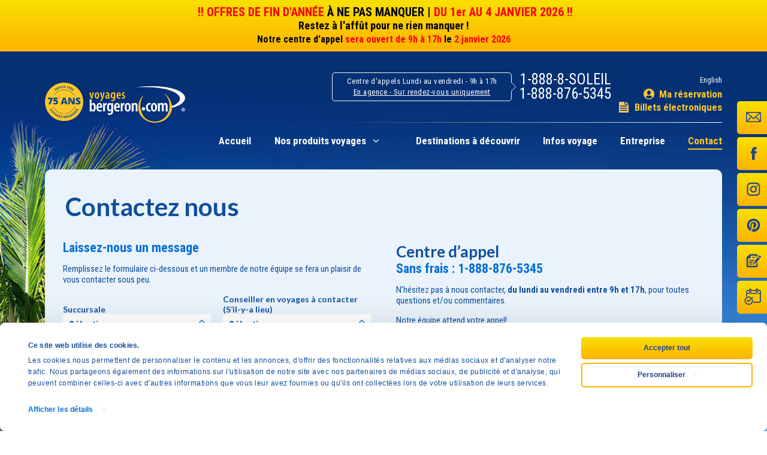

--- FILE ---
content_type: text/html; charset=UTF-8
request_url: https://www.voyagesbergeron.com/contactez-nous
body_size: 15676
content:
<!DOCTYPE html>
<html xmlns="http://www.w3.org/1999/xhtml" xmlns:og="http://opengraphprotocol.org/schema/" prefix="og: http://ogp.me/ns#">
            <head >

            <meta http-equiv="Content-Type" content="text/html; charset=UTF-8" />
            <meta name="viewport" content="width=device-width, initial-scale=1.0">
            <!--[if IE]><meta http-equiv="X-UA-Compatible" content="IE=edge"><![endif]-->
            <title>Contactez-nous pour plus d'informations - Voyages Bergeron</title>

            
            
            <meta name="keywords" content="Contact" />
<meta name="description" content="Contactez-nous par téléphone au 1-888-876-5345. Nos bureaux sont situés à Longueuil ainsi qu'à Montréal. Notre équipe attend votre appel!" />
<meta name="robots" content="index, follow" />
<meta property="og:site_name" content="Voyages Bergeron" />
<meta property="og:description" content="Économisez de 40% à 70%  sur vols, billets d’avion, croisières, vacances dernière minute. Forfaits tous genres, Cuba, République Dominicaine, Mexique, Sud, etc." />
<meta property="og:image" content="http://media5.voyagesbergeron.com/media/assets/images/og-image.jpg" />
<meta property="og:type" content="article" />
<meta http-equiv="Content-Type" content="text/html; charset=utf-8" />
<meta charset="UTF-8" />


            
            
                            <link rel="stylesheet" href="https://media5.voyagesbergeron.com/media/assets/css/main.css?v=1.1.6.63" type="text/css">
            
                            <script src="https://www.google.com/recaptcha/api.js?onload=globalCaptchaOnload&render=explicit&hl=fr" async defer></script>
                <script src="https://media5.voyagesbergeron.com/media/assets/js/common.js?v=1.2.3.62" type="text/javascript"></script>
            
            <link rel="shortcut icon" href="https://media5.voyagesbergeron.com/media/assets/favicon.ico" type="image/x-icon">
            <link rel="icon" href="https://media5.voyagesbergeron.com/media/assets/favicon.ico" type="image/x-icon">

            <link rel="apple-touch-icon" sizes="180x180" href="https://media5.voyagesbergeron.com/media/assets/images/favicon/apple-touch-icon.png">
            <link rel="icon" type="image/png" sizes="32x32" href="https://media5.voyagesbergeron.com/media/assets/images/favicon/favicon-32x32.png">
            <link rel="icon" type="image/png" sizes="16x16" href="https://media5.voyagesbergeron.com/media/assets/images/favicon/favicon-16x16.png">
            <link rel="manifest" href="https://media5.voyagesbergeron.com/media/assets/images/favicon/manifest.json">
            <link rel="mask-icon" href="https://media5.voyagesbergeron.com/media/assets/images/favicon/safari-pinned-tab.svg" color="#016bd9">
            <meta name="theme-color" content="#016bd9">

            <style>
@media screen and (max-width: 1259px) and (min-width: 800px) {.page-home .main-content-block .banner-row,.page-europe .main-content-block .banner-row {display: flex;align-items: center;}}
#choose-cruises .cruise-special-col .row2, #search-cruises-packages, .main-content-block #main-panel .futuretravelcredit_desktop,.top-banner.top-banner-section.active{display:none;}

.home-main-panel #search-box #search-menu ul>li#excursions,
.home-main-panel #search-box #ddServiceType select>option[value="excursions"],
.home-main-panel #search-box #ddServiceType #ddServiceTypeMenu_child ul>li:nth-child(10),
header .vb-mainmenu .megamenu .megamenu-block.col1 ul:nth-of-type(2)>li:nth-child(3) {display:none!important;}

#CybotCookiebotDialog *, #CybotCookiebotDialogBodyUnderlay * {font-size: 12px !important;}
#CybotCookiebotDialogPoweredbyCybot svg, #CookiebotWidget .CookiebotWidget-main-logo svg {display: none !important;}
#CybotCookiebotDialog h2 {font-family: var(--bs-body-font-family);font-size: 15px !important;}
#CybotCookiebotDialog h3 {font-family: "Libre Franklin",sans-serif;font-size: 10px !important;}
#CybotCookiebotDialogPoweredbyCybot {display: none !important;}
#CybotCookiebotDialog label {font-size: 10px !important;display: inline;width: 120%;}
#CybotCookiebotDialogPoweredByText a {display: none !important;}
#CybotCookiebotDialogFooter .CybotCookiebotDialogBodyButton {border-radius: 5px !important;font-family: var(--bs-body-font-family);font-size: 1em;}
#CybotCookiebotDialogBodyContentText {font-family: var(--bs-body-font-family);}

#CybotCookiebotDialogHeader {display: none!important;}
#CybotCookiebotDialogNav .CybotCookiebotDialogNavItemLink {border-bottom: 1px solid #c4e1ff!important;color: #114e9b!important;}
#CybotCookiebotDialogNav .CybotCookiebotDialogNavItemLink.CybotCookiebotDialogActive {border-color:#feb300!important;color:#fcc729!important;}
#CybotCookiebotDialogNav .CybotCookiebotDialogNavItemLink:hover,
#CybotCookiebotDialogDetailBodyContentCookieContainerTypes .CybotCookiebotDialogDetailBodyContentCookieProvider:not(.CybotCookiebotDialogDetailBodyContentCookieInfoCount) {color:#114e9b!important;}

#CybotCookiebotDialogFooter .CybotCookiebotDialogBodyButton, #CybotCookiebotDialogFooter #CybotCookiebotDialogBodyLevelButtonCustomize, #CybotCookiebotDialogFooter #CybotCookiebotDialogBodyLevelButtonLevelOptinAllowallSelection {border-color:#feb300!important;color:#20408d!important;}
#CybotCookiebotDialogFooter #CybotCookiebotDialogBodyButtonAccept, #CybotCookiebotDialogFooter #CybotCookiebotDialogBodyLevelButtonAccept, #CybotCookiebotDialogFooter #CybotCookiebotDialogBodyLevelButtonLevelOptinAllowAll {background: #f9e000;background: -webkit-linear-gradient(#f9e000 0%, #feb300 100%);background: -o-linear-gradient(#f9e000 0%, #feb300 100%);background: linear-gradient(#f9e000 0%, #feb300 100%);filter: progid:DXImageTransform.Microsoft.gradient(startColorstr='#f9e000', endColorstr='#feb300',GradientType=0);border:0;color:#20408d!important;}
#CybotCookiebotDialog .CookieCard .CybotCookiebotDialogDetailBodyContentCookieContainerButton:hover, #CybotCookiebotDialog .CookieCard .CybotCookiebotDialogDetailBodyContentIABv2Tab:hover, #CybotCookiebotDialogDetailBodyContentCookieContainerTypes .CybotCookiebotDialogDetailBodyContentCookieProvider:not(.CybotCookiebotDialogDetailBodyContentCookieInfoCount):hover{color:#feb300;}

#CookiebotWidget * {font-family: var(--bs-body-font-family)!important;font-size: 12px !important;color:#114e9b!important;}
#CookiebotWidget-btn-change {background: #f9e000!important;background: -webkit-linear-gradient(#f9e000 0%, #feb300 100%)!important;background: -o-linear-gradient(#f9e000 0%, #feb300 100%)!important;background: linear-gradient(#f9e000 0%, #feb300 100%)!important;filter: progid:DXImageTransform.Microsoft.gradient(startColorstr='#f9e000', endColorstr='#feb300',GradientType=0)!important;border:0!important;color:#20408d!important;}
#CookiebotWidget-btn-withdraw {border-color:#feb300!important;color:#114e9b!important;background-color:transparent!important;}
#CookiebotWidget .CookiebotWidget-consent-details button {color:#114e9b!important;}
#CookiebotWidget .CookiebotWidget-body .CookiebotWidget-consents-list li.CookiebotWidget-approved svg, #CookiebotWidget .CookiebotWidget-body .CookiebotWidget-consents-list li svg, #CookiebotWidget .CookiebotWidget-consent-details button svg, #CookiebotWidget .CookiebotWidget-header .CookiebotWidget-close svg {fill: #114e9b!important;}
#CookiebotWidget .CookiebotWidget-consent-details .CookiebotWidget-consent-details-box {background:#eaf3fc!important;}
#CookiebotWidget .CookiebotWidget-header {border-bottom:1px solid #d4e2f2!important;}
#CookiebotWidget #CookiebotWidget-buttons {border-top:1px solid #d4e2f2!important;}
#CybotCookiebotDialog {background-color: #fff!important;color:#114e9b!important;z-index: 3147483650!important;}
#CybotCookiebotDialog .CookieCard {border-bottom: 1px solid #d4e2f2!important;}
#CybotCookiebotDialogTabContent .CybotCookiebotDialogDetailBulkConsentCount,
#CybotCookiebotDialog .CybotCookiebotDialogBodyLevelButtonSlider,
#CybotCookiebotDialogDetailBodyContentCookieContainerTypes .CybotCookiebotDialogDetailBodyContentCookieGroup,
#CybotCookiebotDialogTabContent #CybotCookiebotDialogDetailBodyEmptyCategoryMessage {background-color:#c4e1ff!important;}
#CybotCookiebotDialog .CybotCookiebotDialogBodyLevelButtonSlider:before {background-color: #036ed7!important;}
#CybotCookiebotDialog .CybotCookiebotFader {background-image:linear-gradient(to top, rgba(255,255,255,1), rgba(255,255,255,0.80), rgba(20, 20, 20, 0))!important;}
#CybotCookiebotDialogDetailBodyContentCookieContainerTypes .CybotCookiebotDialogDetailBodyContentCookieProvider>div{display: inline-block!important;}
#CybotCookiebotDialogDetailBodyContentCookieContainerTypes .CybotCookiebotDialogDetailBodyContentCookieProvider>div.CybotCookiebotDialogDetailBodyContentCookieInfoCount {background: #114e9b!important;color:#fff;}
#CybotCookiebotDialogDetailBodyContentCookieContainerTypes .CybotCookiebotDialogDetailBodyContentCookieInfo {background-color: rgba(255,255,255,0.65)!important;}
#CybotCookiebotDialog input[type=checkbox] {display: block;}
#CybotCookiebotDialog.CybotEdge #CybotCookiebotDialogBodyEdgeMoreDetails a {color:#036ed7!important;}
#CybotCookiebotDialog.CybotEdge #CybotCookiebotDialogBodyEdgeMoreDetails a:after {color:#036ed7!important;}
#CybotCookiebotDialog .CybotCookiebotScrollContainer>div:first-of-type::-webkit-scrollbar-thumb {background: #036ed7!important;}
#CybotCookiebotDialog .CybotCookiebotScrollContainer>div:first-of-type::-webkit-scrollbar-track {background: #c4e1ff!important;}
#HeydayStartIconContainer,#HeydayStartIconClose,#CookiebotWidget.CookiebotWidget-open {z-index:7483!important;}
#heyday-widget-iframe-container iframe#chatWindow.heyday-chat-initial,#CookiebotWidget+#CookiebotWidgetUnderlay {z-index:7482!important;}
.page-contest #HeydayStartIconClose,.page-contest #HeydayStartIconContainer,.page-contest #heyday-widget-iframe-container,.page-concours #HeydayStartIconClose,.page-concours #HeydayStartIconContainer,.page-concours #heyday-widget-iframe-container{display:none!important;}
</style>
<script>
document.addEventListener('DOMContentLoaded', function() {
var elementsToRemove = document.querySelectorAll('.top-banner');
elementsToRemove.forEach(function(element) {element.remove();});
});
</script>

            <!-- Google tag (gtag.js) -->
            <script async src="https://www.googletagmanager.com/gtag/js?id=G-7TW9PVPQ6C"></script>
            <script>
                window.dataLayer = window.dataLayer || [];
                function gtag(){dataLayer.push(arguments);}
                gtag('js', new Date());

                gtag('config', 'G-7TW9PVPQ6C');
            </script>
            <!-- Google tag (gtag.js) -->

            <script type="text/javascript">//<![CDATA[
                var tlJsHost = ((window.location.protocol == "https:") ? "https://secure.trust-provider.com/" : "http://www.trustlogo.com/");
                document.write(unescape("%3Cscript src='" + tlJsHost + "trustlogo/javascript/trustlogo.js' type='text/javascript'%3E%3C/script%3E"));
                //]]>
            </script>

                        
            <script type="text/javascript">
            CRISP_RUNTIME_CONFIG = {
                locale : "fr",
            };
            window.$crisp=[];window.CRISP_WEBSITE_ID="702dce88-0b57-4a8e-ad8a-0a7cdd21e8e5";(function(){d=document;s=d.createElement("script");s.src="https://client.crisp.chat/l.js";s.async=1;d.getElementsByTagName("head")[0].appendChild(s);})();
            </script>

            
                                                <script id="Cookiebot" src="https://consent.cookiebot.com/uc.js" data-cbid="0874b96c-f5c9-4237-a2ae-c26ce0d4f557" data-blockingmode="auto" data-culture="FR" type="text/javascript"></script>
                            
            <script>
                window.markerConfig = {
                project: '672267e014273114fc685300', 
                source: 'snippet'
                };

                !function(e,r,a){if(!e.__Marker){e.__Marker={};var t=[],n={__cs:t};["show","hide","isVisible","capture","cancelCapture","unload","reload","isExtensionInstalled","setReporter","clearReporter","setCustomData","on","off"].forEach(function(e){n[e]=function(){var r=Array.prototype.slice.call(arguments);r.unshift(e),t.push(r)}}),e.Marker=n;var s=r.createElement("script");s.async=1,s.src="https://edge.marker.io/latest/shim.js";var i=r.getElementsByTagName("script")[0];i.parentNode.insertBefore(s,i)}}(window,document);
            </script>
        </head>
    
            <body class="sonata-bc page-contactez-nous fr">
    
                                                         


                                    <div class="top-banner top-banner-section ">
                    <div class="content">
                                            <a class="button" href="/europe" title="Section Europe">Section Europe</a>
                                        </div>
                    <a href="#" class="close-button">Close</a>
                </div>
                    

        
    <div class="background-images"></div>
    <div class="background-image"></div>
            

                                    
<script data-cookieconsent="ignore">
    (function (doc) {
        var scripts = doc.getElementsByTagName('script')
        var script = scripts[scripts.length - 1]
        var xhr = new XMLHttpRequest()
        xhr.onload = function () {
            var div = doc.createElement('div')
            div.innerHTML = this.responseText
            div.style.display = 'block'
            div.style.visibility = 'hidden'
            div.style.opacity = '0'
            div.style.height = '0'
            div.style.width = '0'
            div.style.position = 'absolute'
            div.style.zIndex = '-9999'
            div.style.overflow = 'hidden'
            script.parentNode.insertBefore(div, script)
        }
        xhr.open('get', 'https://media5.voyagesbergeron.com/media/assets/images/icon/svg-defs.svg', true)
        xhr.send()
    })(document)
</script>

    <div class="alert alert-danger alert-banner">
        <div style="text-align: center;"><span style="font-size:20px;"><strong>&nbsp;<span style="text-align:center;"><span style="color:#ff0000;">!!</span></span>&nbsp;<span style="color:#ff0000;">OFFRES DE FIN D&#39;ANN&Eacute;E</span><span style="color:#000000;"> &Agrave; NE PAS MANQUER | </span><span style="color:#ff0000;">DU 1er AU 4 JANVIER 2026</span>&nbsp;<span style="text-align:center;"><span style="color:#ff0000;">!!</span></span></strong></span><br />
<span style="font-size:18px;"><strong><span style="color:#000000;">Restez &agrave; l&#39;aff&ucirc;t pour ne rien manquer !</span></strong></span><br />
<span style="font-size:16px;"><strong><span style="color:#000000;">Notre centre d&#39;appel </span><span style="color:#ff0000;">sera ouvert de 9h &agrave;</span>&nbsp;<span style="color:#ff0000;">17h&nbsp;</span><span style="color:#000000;">le&nbsp;</span><span style="color:#ff0000;">2 janvier</span> <span style="color:#ff0000;">2026</span></strong></span></div>
    </div>
    <header class="content vb-mainmenu-header">
        
        <img class="temp-logo-left" src="/media/assets/images/vb-75-year2.png">
        <style>
            .temp-logo-left {
                height: 64px;
                float: left;
                margin-top: 32px;
                padding-right: 10px;
            }

            @media only screen and (min-width: 1001px) {
                header a.logo {
                    float: left;
                    margin-top: 38px;
                    display: block;
                    width: 160px;
                    height: 93px;
                    background-size: contain;
                }
            }

            @media only screen and (max-width: 1000px) {
                .temp-logo-left {
                    height: 64px;
                    float: left;
                    margin-top: 25px;
                    padding-right: 10px;
                }

                header a.logo {
                    margin-top: 40px;
                    width: 103px;
                    height: 70px;
                }
            } 

            @media only screen and (max-width: 799px) {
                header a.logo {
                    margin-top: 25px !important;
                }
            }
            
            @media only screen and (max-width: 799px) {
                header div.info {
                    width: auto !important;
                }

                .ssl-certificate {
                    float: unset !important;
                    display: block !important;
                    position: relative !important;
                    left: auto !important;
                    margin-bottom: 0 !important;
                    margin-right: 0 !important;                
                } 

                .temp-logo-left {
                    height: 64px;
                    float: left;
                    margin-top: 10px;
                    padding-right: 10px;
                }               
            }             
        </style>
           
        
                

                    

    <a class="logo" href="/" title="Voyages Bergeron"><span>Voyages Bergeron</span> </a>


        

                <div class="info">
            <div class="contact">
                                <div class="openingHours arrow_box">
                    

                    

    <p>Centre d'appels Lundi au vendredi - 9h à 17h
<a href="/contactez-nous#calendly">En agence - Sur rendez-vous uniquement</a></p>



        

                </div>
                

                    

    <div class="phone">
    <a href="tel:+18888765345">1-888-8-SOLEIL</a><br>
    <a href="tel:+18888765345">1-888-876-5345</a>
</div>

<div class="phone-icon">
    <a href="tel:+18888765345">
        <svg><use xlink:href='#ico-phone-receiver'></svg>
    </a>
</div>



        

                <div class="otherInfo">
                    <div class="language">
                                                                                                                                                                                                                                                                                                                                                                                                                                                                                                                                <a href="//www.voyagesbergeron.com/en/contact-us">English</a>
                                                                                                                                            </div>
                    <div class="reservation ">
                                                    <a title="Ma réservation" href="/member/bookings">Ma réservation</a><br>
                            <a class="electro" title="Billets électroniques" href="/member/bookings">Billets électroniques</a>
                         
                    </div>
                </div>
                <div id="nav-icon" class="vb-mainmenu-nav navigation-icon navigation-close" >
                                        <span id="nav-menu"  class="ico-menu" />
                </div>
                <div class="line-separator"></div>
            </div>
            <div id="popup-navigation" class="popup-navigation" data-popup="popup-navigation">
                <nav class="content">
                    <ul class="vb-mainmenu">
                        

                    
    <li>
    <a title="Accueil" href="/" >Accueil</a>
</li>

<li class="megamenu">
    <a title="Nos produits Voyages" href="#">Nos produits voyages</a>

    <div class="megamenu-wrapper">
        <div class="megamenu-block col1">
            <h3>
                <a class="tab-link" data-service-toggle="forfaits-vacances" href="/#forfaits-vacances" title="Vacances tout inclus">Vacances tout inclus</a>
            </h3>
            <ul>
                <li><a class="tab-link" href="/#forfaits-vacances" data-service-toggle="forfaits-vacances">Forfaits Vacances</a></li>
                <li><a class="tab-link" href="/#forfait-famille" data-service-toggle="forfaits-famille">Forfait famille</a></li>
                <li><a class="tab-link" href="/#forfait-solo" data-service-toggle="forfaits-solo">Forfait solo</a></li>
            </ul>
            <h3>
                <a class="tab-link" href="/#volsethotels" data-service-toggle="flights-and-hotels" title="Voyages à la carte">Voyages à la carte</a>
            </h3>
            <ul>
                <li><a class="tab-link" href="/#vols" data-service-toggle="vols">Vols</a></li>
                <li><a class="tab-link" href="/#locationvoiture" data-service-toggle="car-rental">Location de voiture</a></li>
                <li><a class="tab-link" href="/#excursions" data-service-toggle="activites-a-destination">Activités à Destination</a></li>
                <li><a class="tab-link" href="/#insurance" data-service-toggle="assurances-voyages">Assurances voyage</a></li>
            </ul>
        </div>

        <div class="megamenu-block col2">
            <h3>
                <a class="tab-link" href="/#croisieres" data-service-toggle="croisieres" title="Croisières">Croisières</a>
            </h3>
            <ul>
                            <li><a class="tab-link" href="/#croisieres" data-service-toggle="croisieres">Croisières</a></li>
                <li><a class="tab-link" href="/#croisieres" data-service-toggle="croisieres">Croisières fluviales</a></li>
            </ul>
            <h3>
                <a href="https://www.voyagesbergeron.com/circuits" title="Circuits Passion Monde">Circuits Passion Monde</a>
            </h3>
            <ul>
                <li><a href="https://www.voyagesbergeron.com/circuits">Circuits accompagnés</a></li>
                                            </ul>
        </div>

        <div class="megamenu-block col3">
            <h3>
                <a href="https://www.voyagesbergeron.com/promotions" title="Autre">Autre</a>
            </h3>
            <ul>
                <li><a class="tab-link" href="/#aubaines">Aubaines</a></li>
                <li><a href="/promotions">Promotions</a></li>
                <li><a href="https://www.voyagesbergeron.com/FlexPay">FlexPay - Réservez maintenant. Payez plus tard. À partir de 0$ d'acompte.</a></li>
                <li><a href="/brochures">Brochures électroniques</a></li>
                <li><a target="_blank" href="https://apply.joinsherpa.com/travel-restrictions?affiliateId=ensemble&language=fr-CA&currency=CAD">Conditions de Voyage - Sherpa</a></li>
            </ul>
            <ul class="menuicon">
                <li>
                    <a class="menuicon-calendar tab-link" href="/#meilleursprix" data-service-toggle="calendrier-meilleurs-prix">Calendrier <br>des meilleurs prix</a>
                </li>
                <li>
                    <a class="menuicon-giftcard" href="/certificats-cadeaux">Certificats cadeaux</a>
                </li>
            </ul>
        </div>
    </div>
</li>

<li class="menu-visible-mobile"><a href="/promotions">Promotions</a></li>

<li>
    <a title="Destinations à découvrir" href="/destination-sud" >Destinations à découvrir</a>
</li>

<li>
    <a title="Infos voyage" href="/infos-voyage" >Infos voyage</a>
</li>
<li>
    <a title="Entreprise" href="/entreprise" >Entreprise</a>
</li>
<li>
    <a title="Contactez-nous" href="/contactez-nous" class="active">Contact</a>
</li>
<li class="reservation nav-responsive">
    <a title="Ma réservation"  href="/member/bookings">Ma réservation</a>
</li>
<li class="reservationelectro nav-responsive">
    <a title="Billets électroniques"  href="/member/bookings">Billets électroniques</a>
</li>


        

                        <li class="nav-responsive">
                            <div id="mobile-language" class="language" >
                                <a href="//www.voyagesbergeron.com/en/contact-us">English</a>
                            </div>
                        </li>
                    </ul>
                    <ul class="nav-icon-link">
                        <li>
                            <a href="#" id="scXsgd-mobile">
                                <svg class="ico-chat"><use xlink:href='#ico-chat'></svg>
                            </a>
                        </li>
                        <li>
                            <a href="#" data-popup-open="popup-newsletter">
                                <svg class="ico-email"><use xlink:href='#ico-email'></svg>
                            </a>
                        </li>
                        <li>
                            <a href="#" data-popup-open="popup-contact-us">
                                <svg class="ico-document"><use xlink:href='#ico-document'></svg>
                            </a>
                        </li>
                    </ul>
                </nav>
            </div>
        </div>
    </header>


        

    
    

                    

    <section class="social-network">
    <div class="container-icon" data-popup-open="popup-newsletter">
        <svg><use xlink:href='#ico-email'></svg>
        <div class="description" >
            Abonnez-vous &agrave; <br />
            <div class="bold">
                notre Infolettre
            </div>
        </div>
    </div>
    <div class="container-icon">
        <svg class="ico-facebook"><use xlink:href='#ico-facebook'></svg>
        <a class="description" href="https://www.facebook.com/voyagesbergeron/" target="_blank">
            Suivez-nous sur <br />
            <div class="bold">
                Facebook
            </div>
        </a>
    </div>
    <div class="container-icon">
        <svg class="ico-instagram"><use xlink:href='#ico-instagram'></svg>
        <a class="description" href="https://www.instagram.com/voyagesbergeron/" target="_blank">
            Suivez-nous sur <br />
            <div class="bold">
                Instagram
            </div>
        </a>
    </div>
    <div class="container-icon">
        <svg class="ico-pinterest"><use xlink:href='#ico-pinterest'></svg>
        <a class="description" href="https://www.pinterest.com/voyagesbergeron/" target="_blank">
            Suivez-nous sur <br />
            <div class="bold">
                Pinterest
            </div>
        </a>
    </div>
    <div id="popup-contact-us" class="container-icon" data-popup-open="popup-contact-us">
        <svg class="ico-document"><use xlink:href='#ico-document'></svg>
        <div class="description">
            Contactez-nous
        </div>
    </div>
    <div class="container-icon">
        <svg class="ico-calendly"><use xlink:href='#ico-calendly'></svg>
        <a class="description" href="/contactez-nous#calendly">
            Prise de rendez-vous <br />
        </a>
    </div>
</section>



        


    <div class="main-content-block">
                
                
                
                                                                        

                    <script src="https://www.google.com/recaptcha/api.js?onload=onloadCallback&render=explicit&hl=fr" async defer></script>
<script type="text/javascript" src="https://assets.calendly.com/assets/external/widget.js" async></script>
<script>
    function recaptcha_callback1(token) {
        var captchaResponse = grecaptcha.getResponse( jQuery('#recaptcha1').attr('data-widget-id') );
        return captchaResponse;
    };

    function recaptcha_callback2(token) {
        var captchaResponse = grecaptcha.getResponse( jQuery('#recaptcha2').attr('data-widget-id') );
        return captchaResponse;
    };

    var onloadCallback = function() {
        $( ".form-row-captcha .g-recaptcha" ).each(function(index, el) {
            var widgetId = grecaptcha.render(el, {'sitekey' : '6LfQQfIjAAAAADlpEbIid0YiqQUP2zRQYRlRoGwG'});
            $(this).attr('data-widget-id', widgetId);
        });
    };
</script>

<div class="contact-us-page content">
        <div class="title-section">
        <h1>Contactez nous</h1>
    </div>
    <div class="contact-us-section clearfix">
        <div class="col-left">
            <h3>Laissez-nous un message</h3>
            <p>Remplissez le formulaire ci-dessous et un membre de notre équipe se fera un plaisir de vous contacter sous peu.</p>

            <div class="contact-form-section" id="contact-form-mtl">
                <form id="form-mtl" method="post" action="https://www.voyagesbergeron.com/contact-form-send">
                    <input type="hidden" name="redirect_to" value="https://www.voyagesbergeron.com/contactez-nous">
                    <input type="hidden" name="form_source" value="contact-mtl">
                    <div class="form-row form-row-inline-block">
                        <div class="form-col">
                            <label>Succursale</label>
                            <div class="branch-dropdown">
                                <div class="title">Sélectionnez</div>
                                <ul>
                                    <li>
                                        <div class="branch-name">Montréal</div>
                                        <div class="branch-code">mtl</div>
                                    </li>
                                    <li>
                                        <div class="branch-name">Longueuil</div>
                                        <div class="branch-code">lgl</div>
                                    </li>
                                </ul>
                            </div>
                        </div>
                                                <div class="form-col">
                            <label>Conseiller en voyages à contacter<br>(S’il-y-a lieu)</label>
                            <select class="agent-dropdown-select" name="contact_agent">
                                                                    <option value="158">Arielle Vandenbrouque (Téléphone ext. 345)</option>
                                                                    <option value="284">Corinne Métras (Téléphone ext. 355)</option>
                                                                    <option value="144">Daphné Aubertin (Téléphone ext. 339)</option>
                                                                    <option value="269">Evelyn Lopez (Téléphone ext. 227)</option>
                                                                    <option value="147">Karine Samson (Téléphone ext. 336)</option>
                                                                    <option value="065">Marie-Eve Berthiaume (Téléphone ext. 309)</option>
                                                                    <option value="252">Oyana Sarasola Meynard (Téléphone ext. 247)</option>
                                                                    <option value="166">Roxanne Pelletier (Téléphone ext. 273)</option>
                                                                    <option value="246">Yacine Kerboua (Téléphone ext. 243)</option>
                                                                    <option value="185">Yaneka Crépeau (Téléphone ext. 248)</option>
                                                                    <option value="130">Z1. Alain Chamberland</option>
                                                                    <option value="013">Z2. Joanne Santerre (Téléphone ext. 344)</option>
                                                                <option selected></option>
                            </select>
                            <div class="agent-dropdown">
                                <div class="title">Sélectionnez</div>
                                <ul data-location="MTL">
                                                                            <li>
                                            <div class="agent-name">Arielle Vandenbrouque - Conseillère en voyages (Téléphone ext. 345)</div>
                                            <div class="agent-code"></div>
                                        </li>
                                                                            <li>
                                            <div class="agent-name">Corinne Métras - Conseillère en Voyages (Téléphone ext. 355)</div>
                                            <div class="agent-code"></div>
                                        </li>
                                                                            <li>
                                            <div class="agent-name">Daphné Aubertin - Directrice du marketing et projets TI (Téléphone ext. 339)</div>
                                            <div class="agent-code"></div>
                                        </li>
                                                                            <li>
                                            <div class="agent-name">Evelyn Lopez - Conseillère en voyages (Téléphone ext. 227)</div>
                                            <div class="agent-code"></div>
                                        </li>
                                                                            <li>
                                            <div class="agent-name">Karine Samson - Conseillère en voyages &amp; Spécialiste croisières (Téléphone ext. 336)</div>
                                            <div class="agent-code"></div>
                                        </li>
                                                                            <li>
                                            <div class="agent-name">Marie-Eve Berthiaume - Conseillère en voyages (Téléphone ext. 309)</div>
                                            <div class="agent-code"></div>
                                        </li>
                                                                            <li>
                                            <div class="agent-name">Oyana Sarasola Meynard - Conseillère en voyages (Téléphone ext. 247)</div>
                                            <div class="agent-code"></div>
                                        </li>
                                                                            <li>
                                            <div class="agent-name">Roxanne Pelletier - Conseillère en voyages &amp; Spécialiste croisières (Téléphone ext. 273)</div>
                                            <div class="agent-code"></div>
                                        </li>
                                                                            <li>
                                            <div class="agent-name">Yacine Kerboua - Conseiller en voyages (Téléphone ext. 243)</div>
                                            <div class="agent-code"></div>
                                        </li>
                                                                            <li>
                                            <div class="agent-name">Yaneka Crépeau - Conseillère en voyages (Téléphone ext. 248)</div>
                                            <div class="agent-code"></div>
                                        </li>
                                                                            <li>
                                            <div class="agent-name">Z1. Alain Chamberland - Conseiller en voyages externe</div>
                                            <div class="agent-code"></div>
                                        </li>
                                                                            <li>
                                            <div class="agent-name">Z2. Joanne Santerre - Conseillère en voyages externe (Téléphone ext. 344)</div>
                                            <div class="agent-code"></div>
                                        </li>
                                                                    </ul>
                            </div>
                        </div>
                                            </div>
                    <div class="form-row">
                        <label>Votre Nom<span>*</span></label>
                        <input type="text" name="contact_name" class="input-text" required>
                        <a class="input-voice" data-target="contact_name" href="#"><img src="//i.imgur.com/cHidSVu.gif" alt=""></a>
                    </div>
                    <div class="form-row form-row-inline-block">
                        <div class="form-col">
                            <label>Téléphone<span>*</span></label>
                            <input type="text" name="contact_phone" class="input-text" required>
                            <a class="input-voice" data-target="contact_phone" href="#"><img src="//i.imgur.com/cHidSVu.gif" alt=""></a>
                        </div>
                        <div class="form-col">
                            <label>Courriel<span>*</span></label>
                            <input type="email" name="contact_email" class="input-text" required>
                            <a class="input-voice" data-target="contact_email" href="#"><img src="//i.imgur.com/cHidSVu.gif" alt=""></a>
                        </div>
                    </div>
                    <div class="form-row">
                        <label>Votre Message</label>
                        <textarea name="contact_message"></textarea>
                        <a class="input-voice" data-target="contact_message" href="#"><img src="//i.imgur.com/cHidSVu.gif" alt=""></a>
                    </div>
                    <div class="form-row form-row-checkbox">
                        <input id="form_newsletter_subscribe" name="newsletter_subscribe" class="search-input checkbox-custom" type="checkbox" value='Y' />
                        <label id="form_newsletter_subscribeLabel" for="form_newsletter_subscribe" class="checkbox-custom-label">Inscrivez vous à notre infolettre</label>
                    </div>
                    <div class="form-row form-row-captcha">
                        <div id='recaptcha1' class="g-recaptcha recaptcha1-recaptcha" data-callback="recaptcha_callback1"></div>
                        <div class="error">Merci de confirmer que vous n’êtes pas un robot.</div>
                    </div>
                    <div class="form-row button-section">
                        <input type="hidden" name="contact_to" value="CONTACT_MONTREAL">
                        <input type="hidden" name="contact_city" value="MTL">
                        <button type="submit" class="submit-btn">Transmettre</button>
                    </div>
                </form>
            </div>

            <div class="contact-form-section" id="contact-form-lgl" style="display: none;">
                <form id="form-lgl" method="post" action="https://www.voyagesbergeron.com/contact-form-send">
                    <input type="hidden" name="redirect_to" value="https://www.voyagesbergeron.com/contactez-nous">
                    <input type="hidden" name="form_source" value="contact-lgl">
                    <div class="form-row form-row-inline-block">
                        <div class="form-col">
                            <label>Succursale</label>
                            <div class="branch-dropdown">
                                <div class="title">Sélectionnez</div>
                                <ul>
                                    <li>
                                        <div class="branch-name">Montréal</div>
                                        <div class="branch-code">mtl</div>
                                    </li>
                                    <li>
                                        <div class="branch-name">Longueuil</div>
                                        <div class="branch-code">lgl</div>
                                    </li>
                                </ul>
                            </div>
                        </div>
                                                <div class="form-col">
                            <label>Conseiller en voyages à contacter<br>(S’il-y-a lieu)</label>
                            <select class="agent-dropdown-select" name="contact_agent">
                                                                    <option value="255">Alex Laperle (Téléphone ext. 283)</option>
                                                                    <option value="157">Andrea Lalancette (Téléphone ext. 341)</option>
                                                                    <option value="265">Annie Poissant (Téléphone ext. 260)</option>
                                                                    <option value="285">Beatrice Langevin (Téléphone ext. 135)</option>
                                                                    <option value="181">Capélya Pédini (Téléphone ext. 288)</option>
                                                                    <option value="261">Cynthia Cius (Téléphone ext. 230)</option>
                                                                    <option value="232">Diana Loubert (Téléphone ext. 235)</option>
                                                                    <option value="263">Geneviève St-Pierre (Téléphone ext. 290)</option>
                                                                    <option value="151">Jessica durand (Téléphone ext. 270)</option>
                                                                    <option value="239">Josée Tousignant (Téléphone ext. 222)</option>
                                                                    <option value="259">Josiane Théoret</option>
                                                                    <option value="029">Katherina Rose (Téléphone ext. 200)</option>
                                                                    <option value="063">Kiki Stedman (Téléphone ext. 223)</option>
                                                                    <option value="103">Louis Mercier (Téléphone ext. 236)</option>
                                                                    <option value="102">Marianne Pagé (Téléphone ext. 225)</option>
                                                                    <option value="213">Maude Veilleux (Téléphone ext. 381)</option>
                                                                    <option value="170">Sabrina Citrini (Téléphone ext. 346)</option>
                                                                    <option value="248">Selena Riuz (Téléphone ext. 233)</option>
                                                                    <option value="245">Tiphany Da Silva (Téléphone ext. 228)</option>
                                                                    <option value="272">Valère Leduc (Téléphone ext. 244)</option>
                                                                    <option value="281">Z3. Kelly Landry (Téléphone ext. 359)</option>
                                                                <option selected></option>
                            </select>
                            <div class="agent-dropdown">
                                <div class="title">Sélectionnez</div>
                                <ul data-location="LGL">
                                                                            <li>
                                            <div class="agent-name">Alex Laperle - Conseillère en voyages (Téléphone ext. 283)</div>
                                            <div class="agent-code"></div>
                                        </li>
                                                                            <li>
                                            <div class="agent-name">Andrea Lalancette - Conseillère en voyages &amp; spécialiste groupes (Téléphone ext. 341)</div>
                                            <div class="agent-code"></div>
                                        </li>
                                                                            <li>
                                            <div class="agent-name">Annie Poissant - Conseillère en voyages (Téléphone ext. 260)</div>
                                            <div class="agent-code"></div>
                                        </li>
                                                                            <li>
                                            <div class="agent-name">Beatrice Langevin - Conseillère en voyages - Spécialiste croisière (Téléphone ext. 135)</div>
                                            <div class="agent-code"></div>
                                        </li>
                                                                            <li>
                                            <div class="agent-name">Capélya Pédini - Conseillère en voyages / Superviseur &amp; spécialiste vols (Téléphone ext. 288)</div>
                                            <div class="agent-code"></div>
                                        </li>
                                                                            <li>
                                            <div class="agent-name">Cynthia Cius - Conseillère en voyages (Téléphone ext. 230)</div>
                                            <div class="agent-code"></div>
                                        </li>
                                                                            <li>
                                            <div class="agent-name">Diana Loubert - Conseillère en voyages (Téléphone ext. 235)</div>
                                            <div class="agent-code"></div>
                                        </li>
                                                                            <li>
                                            <div class="agent-name">Geneviève St-Pierre - Conseillère en voyages (Téléphone ext. 290)</div>
                                            <div class="agent-code"></div>
                                        </li>
                                                                            <li>
                                            <div class="agent-name">Jessica durand - Conseillère en voyages (Téléphone ext. 270)</div>
                                            <div class="agent-code"></div>
                                        </li>
                                                                            <li>
                                            <div class="agent-name">Josée Tousignant - Conseillère en voyages (Téléphone ext. 222)</div>
                                            <div class="agent-code"></div>
                                        </li>
                                                                            <li>
                                            <div class="agent-name">Josiane Théoret - Conseillère en voyages</div>
                                            <div class="agent-code"></div>
                                        </li>
                                                                            <li>
                                            <div class="agent-name">Katherina Rose - Conseillères en voyages et réprésentante (Téléphone ext. 200)</div>
                                            <div class="agent-code"></div>
                                        </li>
                                                                            <li>
                                            <div class="agent-name">Kiki Stedman - Conseillère en voyages senior &amp; Spécialiste croisières (Téléphone ext. 223)</div>
                                            <div class="agent-code"></div>
                                        </li>
                                                                            <li>
                                            <div class="agent-name">Louis Mercier - Conseiller en voyages &amp; Spécialiste croisières (Téléphone ext. 236)</div>
                                            <div class="agent-code"></div>
                                        </li>
                                                                            <li>
                                            <div class="agent-name">Marianne Pagé - Conseillère en voyages &amp; Spécialiste croisières et groupes (Téléphone ext. 225)</div>
                                            <div class="agent-code"></div>
                                        </li>
                                                                            <li>
                                            <div class="agent-name">Maude Veilleux - Superviseur &amp; Spécialiste vols (Téléphone ext. 381)</div>
                                            <div class="agent-code"></div>
                                        </li>
                                                                            <li>
                                            <div class="agent-name">Sabrina Citrini - Conseillère en voyages &amp; Spécialiste croisières (Téléphone ext. 346)</div>
                                            <div class="agent-code"></div>
                                        </li>
                                                                            <li>
                                            <div class="agent-name">Selena Riuz - Conseillère en voyages (Téléphone ext. 233)</div>
                                            <div class="agent-code"></div>
                                        </li>
                                                                            <li>
                                            <div class="agent-name">Tiphany Da Silva - Conseillère en voyages (Téléphone ext. 228)</div>
                                            <div class="agent-code"></div>
                                        </li>
                                                                            <li>
                                            <div class="agent-name">Valère Leduc - Conseiller en voyages (Téléphone ext. 244)</div>
                                            <div class="agent-code"></div>
                                        </li>
                                                                            <li>
                                            <div class="agent-name">Z3. Kelly Landry - Conseillère en voyages externe (Téléphone ext. 359)</div>
                                            <div class="agent-code"></div>
                                        </li>
                                                                    </ul>
                            </div>
                        </div>
                                            </div>
                    <div class="form-row">
                        <label>Votre Nom<span>*</span></label>
                        <input type="text" name="contact_name" class="input-text" required>
                        <a class="input-voice" data-target="contact_name" href="#"><img src="//i.imgur.com/cHidSVu.gif" alt=""></a>
                    </div>
                    <div class="form-row form-row-inline-block">
                        <div class="form-col">
                            <label>Téléphone<span>*</span></label>
                            <input type="text" name="contact_phone" class="input-text" required>
                            <a class="input-voice" data-target="contact_phone" href="#"><img src="//i.imgur.com/cHidSVu.gif" alt=""></a>
                        </div>
                        <div class="form-col">
                            <label>Courriel<span>*</span></label>
                            <input type="email" name="contact_email" class="input-text" required>
                            <a class="input-voice" data-target="contact_email" href="#"><img src="//i.imgur.com/cHidSVu.gif" alt=""></a>
                        </div>
                    </div>
                    <div class="form-row">
                        <label>Votre Message</label>
                        <textarea name="contact_message"></textarea>
                        <a class="input-voice" data-target="contact_message" href="#"><img src="//i.imgur.com/cHidSVu.gif" alt=""></a>
                    </div>
                    <div class="form-row form-row-checkbox">
                        <input id="form_newsletter_subscribe" name="newsletter_subscribe" class="search-input checkbox-custom" type="checkbox" value='Y' />
                        <label id="form_newsletter_subscribeLabel" for="form_newsletter_subscribe" class="checkbox-custom-label">Inscrivez vous à notre infolettre</label>
                    </div>                    
                    <div class="form-row form-row-captcha">
                        <div id='recaptcha2' class="g-recaptcha recaptcha2-recaptcha" data-callback="recaptcha_callback2"></div>
                        <div class="error">Merci de confirmer que vous n’êtes pas un robot.</div>
                    </div>
                    <div class="form-row button-section">
                        <input type="hidden" name="contact_to" value="CONTACT_MONTREAL">
                        <input type="hidden" name="contact_city" value="LGL">
                        <button type="submit" class="submit-btn">Transmettre</button>
                    </div>
                </form>
            </div>
        </div>
        <div class="col-right">
            

                    

    <h2>Centre d&rsquo;appel</h2>

<h3>Sans frais : <a href="tel:1-888-876-5345">1-888-876-5345</a></h3>

<p>N&rsquo;h&eacute;sitez pas &agrave; nous contacter, <strong>du lundi au vendredi entre 9h et 17h</strong>, pour toutes questions et/ou commentaires.</p>

<p>Notre &eacute;quipe attend votre appel!</p>

<div class="open-hour-section">
<h3>Heures d&rsquo;ouverture</h3>

<div class="open-hour-block">
<div class="open-hour-list clearfix">
<div class="date-block">Lundi au vendredi</div>

<div class="time-block">9h &agrave; 17h</div>
</div>

<div class="open-hour-list clearfix">
<div class="date-block">Samedi</div>

<div class="time-block">Ferm&eacute;</div>
</div>

<div class="open-hour-list clearfix">
<div class="date-block">Dimanche</div>

<div class="time-block">Ferm&eacute;</div>
</div>
</div>
</div>

<div class="chat-en-ligne-block" style="border-top:1px solid #d4e2f2;margin-top: 24px;padding-top: 25px;">
<h2><img alt="" src="https://media5.voyagesbergeron.com/media/uploads/default/0001/01/9855b9b315814d3b265ef851cc1a0697d6edadb7.jpeg" style="margin-right:7px;width: auto;height:24px;display: inline-block;" />Chat en ligne</h2>

<p style="margin: 10px 0;">Lundi au vendredi - 10h00 &agrave; 16h00.</p>

<h3><a class="chat-en-ligne-link" href="#" style="text-decoration: underline;transition: opacity 0.5s;">Commencer &agrave; discuter</a></h3>
</div>
<style type="text/css">.chat-en-ligne-link:hover {opacity: 0.5;}
</style>
<script>
	jQuery(document).ready(function($){
		$('a.chat-en-ligne-link').on('click', function(){
			$('#HeydayStartIconContainer').trigger('click');
			return false;
		});
	});
</script>


        

        </div>
    </div>
    <div class="contact-us-section contact-us-maps clearfix">
        <div class="col-left mtl-maps">
            <h2>Montréal</h2>
            <div class="contact-row clearfix">
                <div class="contact-col-left">
                    <p class="no-mg">
                        7725, rue St-Denis,<br>Montréal, Québec, Canada,<br>H2R 2E9
                    </p>
                </div>
                <div class="contact-col-right">
                    <p class="no-mg">
                        Téléphone : <a href="tel:514-273-3301">514-273-3301</a><br>
                        Sans frais : <a href="tel:1 866-273-3301">1 866-273-3301</a><br>
                        Télécopieur : <a href="tel:514-273-3624">514-273-3624</a>
                    </p>
                </div>
            </div>
            <div class="contact-row clearfix">
                <div class="contact-col-left">
                    <a class="yellow-link" href="https://www.google.com/maps/place/7725+Rue+Saint-Denis" target="_blank"> Obtenir un itinéraire  <img class="svg search-right-arrow" src="https://media5.voyagesbergeron.com/media/assets/images/icon/ico-right-arrow-with-line.svg"> </a>
                </div>
                                <div class="contact-col-right">
                    <div class="agent-dropdown">
                        <div class="title">Postes de nos Conseillers en voyages</div>
                        <ul data-location="MTL">
                                                            <li data-phone="
                                                                                                        ">
                                    <div class="agent-name">Arielle Vandenbrouque - Conseillère en voyages (Téléphone ext. 345)</div>
                                    <div class="agent-code"></div>
                                </li>
                                                            <li data-phone="
                                                                                                        ">
                                    <div class="agent-name">Corinne Métras - Conseillère en Voyages (Téléphone ext. 355)</div>
                                    <div class="agent-code"></div>
                                </li>
                                                            <li data-phone="
                                                                                                        ">
                                    <div class="agent-name">Daphné Aubertin - Directrice du marketing et projets TI (Téléphone ext. 339)</div>
                                    <div class="agent-code"></div>
                                </li>
                                                            <li data-phone="
                                                                                                        ">
                                    <div class="agent-name">Evelyn Lopez - Conseillère en voyages (Téléphone ext. 227)</div>
                                    <div class="agent-code"></div>
                                </li>
                                                            <li data-phone="
                                                                                                        ">
                                    <div class="agent-name">Karine Samson - Conseillère en voyages &amp; Spécialiste croisières (Téléphone ext. 336)</div>
                                    <div class="agent-code"></div>
                                </li>
                                                            <li data-phone="
                                                                                                        ">
                                    <div class="agent-name">Marie-Eve Berthiaume - Conseillère en voyages (Téléphone ext. 309)</div>
                                    <div class="agent-code"></div>
                                </li>
                                                            <li data-phone="
                                                                                                        ">
                                    <div class="agent-name">Oyana Sarasola Meynard - Conseillère en voyages (Téléphone ext. 247)</div>
                                    <div class="agent-code"></div>
                                </li>
                                                            <li data-phone="
                                                                                                        ">
                                    <div class="agent-name">Roxanne Pelletier - Conseillère en voyages &amp; Spécialiste croisières (Téléphone ext. 273)</div>
                                    <div class="agent-code"></div>
                                </li>
                                                            <li data-phone="
                                                                                                        ">
                                    <div class="agent-name">Yacine Kerboua - Conseiller en voyages (Téléphone ext. 243)</div>
                                    <div class="agent-code"></div>
                                </li>
                                                            <li data-phone="
                                                                                                        ">
                                    <div class="agent-name">Yaneka Crépeau - Conseillère en voyages (Téléphone ext. 248)</div>
                                    <div class="agent-code"></div>
                                </li>
                                                            <li data-phone="
                                                                                                        ">
                                    <div class="agent-name">Z1. Alain Chamberland - Conseiller en voyages externe</div>
                                    <div class="agent-code"></div>
                                </li>
                                                            <li data-phone="
                                                                                                        ">
                                    <div class="agent-name">Z2. Joanne Santerre - Conseillère en voyages externe (Téléphone ext. 344)</div>
                                    <div class="agent-code"></div>
                                </li>
                                                    </ul>
                        <div class="phone-link"></div>
                    </div>
                </div>
                            </div>
            <div class="metro-info-block">
                <img src="https://media5.voyagesbergeron.com/media/assets/images/icon/ico-down-arrow-circle.svg" alt=""> <span>Station Jarry</span>
            </div>
                            

    

    <div class="open-hour-section">
<h3>Heures d&rsquo;ouverture &agrave; l&rsquo;agence</h3>

<div class="contact-info-block">
<div class="contact-title">
<h4>En Pr&eacute;sentiel</h4>
</div>

<div class="contact-info">Ouvert sur rendez-vous seulement, pour prendre rendez-vous veuillez &eacute;crire &agrave; <a href="mailto:resa.web@voyagesbergeron.com"><strong>resa.web@voyagesbergeron.com</strong></a></div>
</div>

<div class="contact-info-block">
<div class="contact-title">
<h4>En ligne</h4>
</div>

<div class="contact-info">Nous sommes disponibles par t&eacute;l&eacute;phone et par courriel <strong>du lundi au vendredi de 9h00 &agrave; 17h00</strong></div>
</div>
<!--<p>FERMÉ</p>
    <div class="open-hour-block" style=“displaynone“>
        <div class="open-hour-list clearfix">
            <div class="date-block">Lundi au mercredi</div>
            <div class="time-block">9h à 17h sur rendez-vous seulement<br>(centre d'appels 9h à 21h)</div>
        </div>
        <div class="open-hour-list clearfix">
            <div class="date-block">Jeudi et vendredi</div>
            <div class="time-block">9h à 21h sur rendez-vous seulement<br>(centre d'appels de 9h à 21h)</div>
        </div>
        <div class="open-hour-list clearfix">
            <div class="date-block">Samedi</div>
            <div class="time-block">9h à 17h sur rendez-vous seulement<br>(centre d'appels de 9h à 17h)</div>
        </div>
        <div class="open-hour-list clearfix">
            <div class="date-block">Dimanche</div>
            <div class="time-block">Fermé</div>
        </div>
    </div>--></div>




                        <div class="map-section">
                <div id="map" class="gmap-block"></div>
            </div>
        </div>

        <div class="col-right lgl-maps">
            <h2>Longueuil</h2>
            <div class="contact-row clearfix">
                <div class="contact-col-left">
                    <p class="no-mg">
                        761, rue Sainte-Hélène<br>Longueuil, Québec, Canada,<br>J4K 3R5
                    </p>
                </div>
                <div class="contact-col-right">
                    <p class="no-mg">
                        Téléphone : <a href="tel:450-651-9551">450-651-9551</a><br>
                        Sans frais : <a href="tel:1 877-651-9551">1 877-651-9551</a><br>
                        Télécopieur : <a href="tel:450-651-7528">450-651-7528</a>
                    </p>
                </div>
            </div>
            <div class="contact-row clearfix">
                <div class="contact-col-left">
                    <a class="yellow-link" href="https://www.google.com/maps/dir/45.521415,-73.509827" target="_blank"> Obtenir un itinéraire  <img class="svg search-right-arrow" src="https://media5.voyagesbergeron.com/media/assets/images/icon/ico-right-arrow-with-line.svg"> </a>
                </div>
                                <div class="contact-col-right">
                    <div class="agent-dropdown">
                        <div class="title">Postes de nos Conseillers en voyages</div>
                        <ul data-location="LGL">
                                                            <li data-phone="
                                                                                                        ">
                                    <div class="agent-name">Alex Laperle - Conseillère en voyages (Téléphone ext. 283)</div>
                                    <div class="agent-code"></div>
                                </li>
                                                            <li data-phone="
                                                                                                        ">
                                    <div class="agent-name">Andrea Lalancette - Conseillère en voyages &amp; spécialiste groupes (Téléphone ext. 341)</div>
                                    <div class="agent-code"></div>
                                </li>
                                                            <li data-phone="
                                                                                                        ">
                                    <div class="agent-name">Annie Poissant - Conseillère en voyages (Téléphone ext. 260)</div>
                                    <div class="agent-code"></div>
                                </li>
                                                            <li data-phone="
                                                                                                        ">
                                    <div class="agent-name">Beatrice Langevin - Conseillère en voyages - Spécialiste croisière (Téléphone ext. 135)</div>
                                    <div class="agent-code"></div>
                                </li>
                                                            <li data-phone="
                                                                                                        ">
                                    <div class="agent-name">Capélya Pédini - Conseillère en voyages / Superviseur &amp; spécialiste vols (Téléphone ext. 288)</div>
                                    <div class="agent-code"></div>
                                </li>
                                                            <li data-phone="
                                                                                                        ">
                                    <div class="agent-name">Cynthia Cius - Conseillère en voyages (Téléphone ext. 230)</div>
                                    <div class="agent-code"></div>
                                </li>
                                                            <li data-phone="
                                                                                                        ">
                                    <div class="agent-name">Diana Loubert - Conseillère en voyages (Téléphone ext. 235)</div>
                                    <div class="agent-code"></div>
                                </li>
                                                            <li data-phone="
                                                                                                        ">
                                    <div class="agent-name">Geneviève St-Pierre - Conseillère en voyages (Téléphone ext. 290)</div>
                                    <div class="agent-code"></div>
                                </li>
                                                            <li data-phone="
                                                                                                        ">
                                    <div class="agent-name">Jessica durand - Conseillère en voyages (Téléphone ext. 270)</div>
                                    <div class="agent-code"></div>
                                </li>
                                                            <li data-phone="
                                                                                                        ">
                                    <div class="agent-name">Josée Tousignant - Conseillère en voyages (Téléphone ext. 222)</div>
                                    <div class="agent-code"></div>
                                </li>
                                                            <li data-phone="
                                                                                                        ">
                                    <div class="agent-name">Josiane Théoret - Conseillère en voyages</div>
                                    <div class="agent-code"></div>
                                </li>
                                                            <li data-phone="
                                                                                                        ">
                                    <div class="agent-name">Katherina Rose - Conseillères en voyages et réprésentante (Téléphone ext. 200)</div>
                                    <div class="agent-code"></div>
                                </li>
                                                            <li data-phone="
                                                                                                        ">
                                    <div class="agent-name">Kiki Stedman - Conseillère en voyages senior &amp; Spécialiste croisières (Téléphone ext. 223)</div>
                                    <div class="agent-code"></div>
                                </li>
                                                            <li data-phone="
                                                                                                        ">
                                    <div class="agent-name">Louis Mercier - Conseiller en voyages &amp; Spécialiste croisières (Téléphone ext. 236)</div>
                                    <div class="agent-code"></div>
                                </li>
                                                            <li data-phone="
                                                                                                        ">
                                    <div class="agent-name">Marianne Pagé - Conseillère en voyages &amp; Spécialiste croisières et groupes (Téléphone ext. 225)</div>
                                    <div class="agent-code"></div>
                                </li>
                                                            <li data-phone="
                                                                                                        ">
                                    <div class="agent-name">Maude Veilleux - Superviseur &amp; Spécialiste vols (Téléphone ext. 381)</div>
                                    <div class="agent-code"></div>
                                </li>
                                                            <li data-phone="
                                                                                                        ">
                                    <div class="agent-name">Sabrina Citrini - Conseillère en voyages &amp; Spécialiste croisières (Téléphone ext. 346)</div>
                                    <div class="agent-code"></div>
                                </li>
                                                            <li data-phone="
                                                                                                        ">
                                    <div class="agent-name">Selena Riuz - Conseillère en voyages (Téléphone ext. 233)</div>
                                    <div class="agent-code"></div>
                                </li>
                                                            <li data-phone="
                                                                                                        ">
                                    <div class="agent-name">Tiphany Da Silva - Conseillère en voyages (Téléphone ext. 228)</div>
                                    <div class="agent-code"></div>
                                </li>
                                                            <li data-phone="
                                                                                                        ">
                                    <div class="agent-name">Valère Leduc - Conseiller en voyages (Téléphone ext. 244)</div>
                                    <div class="agent-code"></div>
                                </li>
                                                            <li data-phone="
                                                                                                        ">
                                    <div class="agent-name">Z3. Kelly Landry - Conseillère en voyages externe (Téléphone ext. 359)</div>
                                    <div class="agent-code"></div>
                                </li>
                                                    </ul>
                        <div class="phone-link"></div>
                    </div>
                </div>
                            </div>
            <div class="metro-info-block">
                <img src="https://media5.voyagesbergeron.com/media/assets/images/icon/ico-down-arrow-circle.svg" alt=""> <span>Station Longueuil</span>
            </div>
                            

    

    <div class="open-hour-section">
<h3>Heures d&rsquo;ouverture &agrave; l&rsquo;agence</h3>

<div class="contact-info-block">
<div class="contact-title">
<h4>En Pr&eacute;sentiel</h4>
</div>

<div class="contact-info">Ouvert sur rendez-vous seulement, pour prendre rendez-vous veuillez &eacute;crire &agrave; <a href="mailto:resa.web@voyagesbergeron.com"><strong>resa.web@voyagesbergeron.com</strong></a></div>
</div>

<div class="contact-info-block">
<div class="contact-title">
<h4>En ligne</h4>
</div>

<div class="contact-info">Nous sommes disponibles par t&eacute;l&eacute;phone et par courriel <strong>du lundi au vendredi de 9h00 &agrave; 17h00</strong></div>
</div>
<!--<p>FERMÉ</p>
    <!--<div class="open-hour-block" style=“displaynone“>
        <div class="open-hour-list clearfix">
            <div class="date-block">Lundi au mercredi</div>
            <div class="time-block">9h à 17 h sur rendez-vous seulement<br>(centre d'appels 9h à 21h)</div>
        </div>
        <div class="open-hour-list clearfix">
            <div class="date-block">Jeudi et vendredi</div>
            <div class="time-block">9h à 21h sur rendez-vous seulement<br>(centre d'appels de 9h à 21h)</div>
        </div>
        <div class="open-hour-list clearfix">
            <div class="date-block">Samedi</div>
            <div class="time-block">9h à 17h sur rendez-vous seulement<br>(centre d'appels de 9h à 17h)</div>
        </div>
        <div class="open-hour-list clearfix">
            <div class="date-block">Dimanche</div>
            <div class="time-block">Fermé<br> </div>
        </div>
    </div>--></div>




                        <div class="map-section">
                <div id="map2" class="gmap-block"></div>
            </div>
        </div> 
    </div>
    <div class="contact-us-section contact-us-calendly clearfix" id="calendly" style="display: inline;">
        <div class="calendly-inline-widget" data-url="https://calendly.com/vbpmrdv" style="min-width:320px;height:700px;"></div>
    </div>
</div>

<script>
    function createMap(id, Lat, Lng) {
        var myLatLng = {lat: Lat, lng: Lng};

        var map = new google.maps.Map(document.getElementById(id), {
            zoom: 16,
            center: myLatLng,
            disableDefaultUI: true,
            scrollwheel: false,
            styles: [{"featureType":"all","elementType":"labels.text.fill","stylers":[{"saturation":36},{"color":"#333333"},{"lightness":40}]},{"featureType":"all","elementType":"labels.text.stroke","stylers":[{"visibility":"on"},{"color":"#ffffff"},{"lightness":16}]},{"featureType":"all","elementType":"labels.icon","stylers":[{"visibility":"off"}]},{"featureType":"administrative","elementType":"geometry.fill","stylers":[{"color":"#fefefe"},{"lightness":20}]},{"featureType":"administrative","elementType":"geometry.stroke","stylers":[{"color":"#fefefe"},{"lightness":17},{"weight":1.2}]},{"featureType":"landscape","elementType":"geometry","stylers":[{"color":"#eaf3fc"},{"lightness":20}]},{"featureType":"poi","elementType":"geometry","stylers":[{"color":"#eaf3fc"},{"lightness":21}]},{"featureType":"poi.park","elementType":"geometry","stylers":[{"color":"#eaf3fc"},{"lightness":21}]},{"featureType":"road.highway","elementType":"geometry.fill","stylers":[{"color":"#afd8ff"},{"lightness":17}]},{"featureType":"road.highway","elementType":"geometry.stroke","stylers":[{"color":"#001e35"},{"lightness":29},{"weight":0.2}]},{"featureType":"road.arterial","elementType":"geometry","stylers":[{"color":"#ffffff"},{"lightness":18}]},{"featureType":"road.local","elementType":"geometry","stylers":[{"color":"#ffffff"},{"lightness":16}]},{"featureType":"transit","elementType":"geometry","stylers":[{"color":"#f2f2f2"},{"lightness":19}]},{"featureType":"water","elementType":"geometry","stylers":[{"color":"#84a8cb"},{"lightness":17}]}]
        });

        var icon = {
            path: "M12,32c-0.3,0-0.6-0.1-0.8-0.4L2.6,19.4L2.3,19C0.8,16.9,0,14.5,0,12C0,5.4,5.4,0,12,0 s12,5.4,12,12c0,2.5-0.8,4.9-2.3,7l-0.4,0.6l-8.5,12C12.6,31.9,12.3,32,12,32z M12,8c-2.2,0-4,1.8-4,4s1.8,4,4,4s4-1.8,4-4 S14.2,8,12,8z",
            fillColor: '#22428B',
            fillOpacity: 1,
            anchor: new google.maps.Point(12,32),
            strokeWeight: 0,
            scale: 1.5
        }

        var marker = new google.maps.Marker({
            map: map,
            position: myLatLng,
            icon: icon
        });

        google.maps.event.addDomListener(window, 'resize', function() {
            map.setCenter(myLatLng);
        });
    }

    function initMap() {
        createMap('map', 45.541099, -73.623388);
        createMap('map2', 45.521415, -73.509827);
    }
</script>
<script src="https://maps.googleapis.com/maps/api/js?key=AIzaSyCrvJiYAXxDbqkq0pvPPbfZIbP6nhCtQhs&callback=initMap" async defer></script>
<script>
    $("form#form-mtl").validate({
        rules: {
            contact_phone: {
                required: true,
                phoneUS: true
            }
        },
        messages: {
            contact_name:  "Veuillez entrer votre nom",
            contact_phone: {
                required: "Veuillez entrer votre téléphone",
                phoneUS: "Veuillez saisir un numéro de téléphone valide"
                },
            contact_email: "Veuillez entrer un courriel valide"
        },
        submitHandler: function(form) {
            if ( recaptcha_callback1() || location.hostname == "www.vb.local" ) {
                $(form)[0].submit();
                $(form).find('button[type=submit]').attr('disabled','disabled');
                $(form).find('.form-row-captcha div.error').hide();
            } else {
                $(form).find('.form-row-captcha div.error').show();
            }
            return false;
        }
    });

    $("form#form-lgl").validate({
        rules: {
            contact_phone: {
                required: true,
                phoneUS: true
            }
        },
        messages: {
            contact_name:  "Veuillez entrer votre nom",
            contact_phone: {
                required: "Veuillez entrer votre téléphone",
                phoneUS: "Veuillez saisir un numéro de téléphone valide"
                },
            contact_email: "Veuillez entrer un courriel valide"
        },
        submitHandler: function(form) {
            if ( recaptcha_callback2() || location.hostname == "www.vb.local") {
                $(form)[0].submit();
                $(form).find('button[type=submit]').attr('disabled','disabled');
                $(form).find('.form-row-captcha div.error').hide();
            } else {
                $(form).find('.form-row-captcha div.error').show();
            }
            return false;
        }
    });

    $('.contact-us-maps .agent-dropdown li').click(function() {
        var obj = $(this);
        var objP = obj.parents('.agent-dropdown');
        var agentName = obj.find('.agent-name').text();
        var agentPhone = obj.data('phone').split(",");


        objP.find('.title').text(agentName);
        objP.find('.phone-link').html("");
        if(agentPhone.length > 0){
            $.each(agentPhone, function( index, value ) {
                if(value != "")
                    objP.find('.phone-link').append('<a class="agent-phone-link" style="display:block;" href="tel://'+value+'">'+value+'</a>');
            });

        }
        objP.removeClass('active');
    });

    $( document ).ready(function() {

        $.each($("select[name='contact_agent']"), function( index, value ) {
            var obj = $(this);
            if(obj.val()!=""){
                obj.val("");
            }
        });

        if (window.hasOwnProperty('webkitSpeechRecognition')) {
            $('.input-voice').on('click', function(){
                var target = $(this).data('target');
                if (target) {
                    wiStartDictation($(this).parents('form').find('input[name="'+target+'"]'));
                }
                return false;
            });
        } else {
            //$('.input-voice').remove();
        }

        function wiStartDictation(target) {
            if (window.hasOwnProperty('webkitSpeechRecognition')) {
                var recognition = new webkitSpeechRecognition();

                recognition.continuous = false;
                recognition.interimResults = false;

                if ('fr' == 'fr') recognition.lang = "fr-CA";
                else recognition.lang = "en-US";
                recognition.start();

                recognition.onresult = function(e) {
                    target.val(e.results[0][0].transcript);
                    recognition.stop();
                    //document.getElementById('labnol').submit();
                };

                recognition.onerror = function(e) {
                    recognition.stop();
                }
            }
        }

        $('.branch-dropdown .title').click(function() {
            var obj = $(this);
            obj.parent().toggleClass('active');
        });

        $('.contact-form-section .branch-dropdown li').click(function() {
            var obj = $(this);
            var objP = $('.contact-form-section .branch-dropdown');
            var branchName = obj.find('.branch-name').text();
            var branchCode = obj.find('.branch-code').text();

            objP.find('.title').text(branchName);
            if (branchCode && $('#contact-form-' + branchCode).length > 0) {
                $('.contact-form-section').hide();
                $('#contact-form-' + branchCode).show();
            }            
            objP.removeClass('active');
        });
    });

</script>
<style>
    .input-voice {
        position: absolute;
        width: 35px;
        height: 35px;
        right: 0;
    }
</style>
        

                                        </div>

    <footer>
        <section class="footer-contact">
            <div class="content">
                <div class="logo">
                    

                    

    <p><img src="//media5.voyagesbergeron.com/media/assets/images/vbr-logo.svg" alt="Voyages Bergeron logo"></p>



        

                </div>

                <div class="contact-info">
                    <div class="openingHours arrow_box" >
                        

                    

    <p>Centre d'appels Lundi au vendredi - 9h à 17h
<a href="/contactez-nous#calendly">En agence - Sur rendez-vous uniquement</a></p>



        

                    </div>
                    

                    

    <div class="phone">
    <a href="tel:+18888765345">1-888-8-SOLEIL</a><br>
    <a href="tel:+18888765345">1-888-876-5345</a>
</div>

<div class="phone-icon">
    <a href="tel:+18888765345">
        <svg><use xlink:href='#ico-phone-receiver'></svg>
    </a>
</div>



        

                </div>
            </div>
        </section>
        <section class="footer-info">
            <div class="content">
                <div class="site-maps">
                    <div class="footer-col">
                        

                    

    <div class="footer-info-header">
    Infos pratiques
</div>

<div class="footer-info-description">
    <a href="/poids-des-bagages"> Poids bagages </a>
    <a href="/changement-d-horaire"> Changement d'horaire </a>
    <a href="/quand-vais-je-recevoir-mon-billet-d-avion"> Quand vais-je recevoir mes documents de voyage? </a>
    <a href="/exigences-d-entree-et-de-sortie"> Exigences d'entrée et sortie </a>
    <a href="/foire-aux-questions"> Foire aux questions </a>
    <a href="https://www.igoinsured.com/direct/manulifeworld.aspx?ag=vberlgl" target="_blank"> Assurances  </a>
<a href="/destination-sud">Destinations</a>
    <a href="/brochures"> Brochures électroniques </a>
</div>

<div class="footer-info-header">
    Promotions
</div>

<div class="footer-info-description">
    <a href="/#aubaines">Aubaines de la semaine</a>
    <a href="/promotions">Rabais de dernière minute</a>
    <a href="/#meilleursprix" data-service-toggle="best-price">Meilleurs prix</a>
</div>



        

                    </div>

                    <div class="footer-col">
                        

                    

    <div class="footer-info-header">
    Réservation
</div>

<div class="footer-info-description">
    <a href="/#vacationpackages" data-service-toggle="packages">Forfaits Vacances</a>
    <a href="/#vols" data-service-toggle="flights">Vols</a>
    <a href="/#hotels" data-service-toggle="hotels">Hôtels</a>
    <a href="/#volsethotels" data-service-toggle="flights-and-hotels">Vols &amp; Hôtels</a>
    <a href="/#croisieres" data-service-toggle="cruises">Croisières</a>
    <a href="/#locationvoiture" data-service-toggle="car-rental">Location de voitures</a>
    <a href="http://www.passionmonde.com/" target="_blank">Circuits Passion Monde</a>
    <a href="/groupe">Groupe</a>
    <a href="/member/bookings">Ma réservation</a>
</div>



        

                    </div>

                    <div class="footer-col">
                        

                    

    <div class="footer-info-header">
    Entreprise
</div>

<div class="footer-info-description">

<a href="/entreprise#emplois">Emplois</a>
    <a href="/entreprise#notre-compagnie">À propos</a>
    <a href="http://www.passionmonde.com/" target="_blank"> Passion Monde </a>
    <a href="/entreprise#responsabilite-sociale">Responsabilité sociale</a> 
</div>

<div class="footer-info-header follow-us">
    Suivez-nous
</div>

<div class="footer-info-description follow-us">
<a href="https://www.facebook.com/voyagesbergeron/" class="social-logo facebook" target="_blank"></a>
<a href="https://www.instagram.com/voyagesbergeron/" class="social-logo instagram" target="_blank"></a>
<a href="https://www.pinterest.com/voyagesbergeron/" class="social-logo pinterest" target="_blank"></a>
</div>



        

                    </div>
                </div>

                <div class="offices">
                    

                    

    <div class="footer-col">
    <div class="footer-info-header">
        <a href="https://www.google.ca/maps/place/Voyages+Bergeron+Inc/@45.5251531,-73.5920964,12z/data=!4m8!1m2!2m1!1svoyage+bergeron!3m4!1s0x4cc9191829c3b3bf:0x549c18eb1134c2a5!8m2!3d45.5410992!4d-73.6233865" target="_blank">Montréal</a>
    </div>

    <div class="footer-info-description">
        <p>
            7725 rue Saint-Denis <br>Montréal, Québec <br>H2R 2E9
        </p>
    </div>

    <div class="footer-info-station">
        <a href="https://www.google.ca/maps/place/Station+Jarry/@45.5432757,-73.6304211,17z/data=!3m1!4b1!4m5!3m4!1s0x4cc91918adade9e5:0xd94b7b8ecc7b467!8m2!3d45.543272!4d-73.6282324" target="_blank">
            <div class="footer-info-station-description">
                <svg class="footer-station-icon"><use xlink:href='#ico-montreal-metro'></svg>
                <span class="station"> Station </span> Jarry
            </div>
        </a>
    </div>

    <div class="footer-info-description">

    </div>
</div>

<div class="footer-col">
    <div class="footer-info-header">
        <a href="https://www.google.ca/maps/place/Voyages+Bergeron+Inc/@45.5249553,-73.5920963,12z/data=!4m8!1m2!2m1!1svoyage+bergeron!3m4!1s0x4cc91b3c27605605:0x91dd3dc3458a8de2!8m2!3d45.5214166!4d-73.5098218" target="_blank">Longueuil</a>
    </div>

    <div class="footer-info-description">
        <p>
            761 rue Sainte-Hélène <br>Longueuil, Québec <br>J4K 3R5
        </p>
    </div>

    <div class="footer-info-station">
        <a href="https://www.google.ca/maps/place/Terminus+de+Longueuil/@45.5248527,-73.524245,17z/data=!3m1!4b1!4m5!3m4!1s0x4cc91b13ad0239f3:0x73b3f953115c62d5!8m2!3d45.524849!4d-73.5220563" target="_blank">
            <div class="footer-info-station-description">
                <svg class="footer-station-icon"><use xlink:href='#ico-montreal-metro'></svg>
                <span class="station"> Station </span> Longueuil-Université-de-Sherbrooke
            </div>
        </a>
    </div>

    <div class="footer-info-description">

    </div>
</div>

<div class="footer-col follow-us">
    <div class="footer-info-header">
        Suivez-nous
    </div>

    <div class="footer-info-description">
<a href="https://www.facebook.com/voyagesbergeron/" class="social-logo facebook" target="_blank"></a>
<a href="https://www.instagram.com/voyagesbergeron/" class="social-logo instagram" target="_blank"></a>
<a href="https://www.pinterest.com/voyagesbergeron/" class="social-logo pinterest" target="_blank"></a>
    </div>
</div>

<div class="footer-two-col">
    <div class="img-member reseau-ensemble"></div>
    <div class="img-member acta"></div>
    <div class="img-member iata"></div>
    <div class="img-member clik"></div>
    <div class="member-permit">
        Membre de l'Office de la Protection du consommateur Permis d'agence de voyages du Québec #750421
    </div>
</div>



        

                </div>
                <div class="price-notice">
                    

                    

    <p>Les prix, les remises postales ainsi que les promotions annoncés sur notre site sont valides si vous achetez des services pendant une même session. Si vous vous déconnectez de notre site, les prix, les remises postales ainsi que les promotions pourraient être différents à votre prochaine session.</p>



        

                </div>
            </div>
        </section>

        <section class="legal-notice">
            

                    

    <div class="legal-notice-container content">
    <div class="legal-notice-info">
        <a href="/politique-de-renseignements-personnels">
            Politique de renseignements personnels
        </a>
    </div>
    <div class="legal-notice-rules-and-policy">
        <a href="/reglements-et-politiques">
            Règlements et politiques
        </a>
    </div>
    <div class="legal-notice-copy-right">
        © <span id="wi_current_year">2017</span> Voyages Bergeron
          <script>document.getElementById("wi_current_year").innerHTML = new Date().getFullYear();</script>
    </div>
</div>



        

        </section>
    </footer>

    <div id="popup-newsletter-wrapper" class="popup" data-popup="popup-newsletter" data-url="https://www.voyagesbergeron.com/iframe/newsletter" tabindex="-1">
    <div class="popup-inner mailchimp">
        <a class="popup-close" data-popup-close="popup-newsletter" href="#">
            <svg ><use xlink:href='#ico-close-cross'></svg>
        </a>
        <div class="popup-newsletter-content popup-content">
            <img src="https://media5.voyagesbergeron.com/media/assets/images/rotating-sun.gif" alt="Loading" class="loading">
            <iframe id="popup-news-letter-iframe" src="" width="100%" height="500"></iframe>
        </div>
    </div>
</div>

<div id="popup-contact-us-wrapper" class="popup" data-popup="popup-contact-us" data-url="https://www.voyagesbergeron.com/iframe/contact-us" tabindex="-1">
    <div class="popup-inner contact-us">
        <a class="popup-close" data-popup-close="popup-contact-us" href="#">
            <svg ><use xlink:href='#ico-close-cross'></svg>
        </a>
        <div class="popup-contact-us-content popup-content">
            <img src="https://media5.voyagesbergeron.com/media/assets/images/rotating-sun.gif" alt="Loading" class="loading">
            <iframe id="popup-contact-us-iframe" src="" width="100%" height="550"></iframe>
        </div>
    </div>
</div>

<div id="error-message" class="error-message" tabindex="-1">
    <div class="error-message-inner">
        <ol id="error-message-text" class="error-message-text">
        </ol>
        <button id="error-message-close" type='button' class='search-selected' value='Rechercher' > OK  </button>
    </div>
</div>


        
                                                                                                                             
                
                    
        <!-- monitoring:3e9fda56df2cdd3b039f189693ab7844fbb2d4f6 -->
        
        <script>
            function globalCaptchaOnload() {
                jQuery( ".global-captcha" ).each(function(index, el) {
                    var widgetId = grecaptcha.render(el, {'sitekey' : '6LfQQfIjAAAAADlpEbIid0YiqQUP2zRQYRlRoGwG'});
                    jQuery(this).attr('data-widget-id', widgetId);
                });
            }

            var chkContestCaptcha = false;
            function contest_callback(token) {
                var captchaResponse = grecaptcha.getResponse( jQuery('#contest_recaptcha').attr('data-widget-id') );
                if ( captchaResponse ) chkContestCaptcha = token;
            };
        </script>
    </body>
</html>


--- FILE ---
content_type: text/html; charset=utf-8
request_url: https://www.google.com/recaptcha/api2/anchor?ar=1&k=6LfQQfIjAAAAADlpEbIid0YiqQUP2zRQYRlRoGwG&co=aHR0cHM6Ly93d3cudm95YWdlc2Jlcmdlcm9uLmNvbTo0NDM.&hl=fr&v=7gg7H51Q-naNfhmCP3_R47ho&size=normal&anchor-ms=20000&execute-ms=30000&cb=jjln6eqs0ols
body_size: 48979
content:
<!DOCTYPE HTML><html dir="ltr" lang="fr"><head><meta http-equiv="Content-Type" content="text/html; charset=UTF-8">
<meta http-equiv="X-UA-Compatible" content="IE=edge">
<title>reCAPTCHA</title>
<style type="text/css">
/* cyrillic-ext */
@font-face {
  font-family: 'Roboto';
  font-style: normal;
  font-weight: 400;
  font-stretch: 100%;
  src: url(//fonts.gstatic.com/s/roboto/v48/KFO7CnqEu92Fr1ME7kSn66aGLdTylUAMa3GUBHMdazTgWw.woff2) format('woff2');
  unicode-range: U+0460-052F, U+1C80-1C8A, U+20B4, U+2DE0-2DFF, U+A640-A69F, U+FE2E-FE2F;
}
/* cyrillic */
@font-face {
  font-family: 'Roboto';
  font-style: normal;
  font-weight: 400;
  font-stretch: 100%;
  src: url(//fonts.gstatic.com/s/roboto/v48/KFO7CnqEu92Fr1ME7kSn66aGLdTylUAMa3iUBHMdazTgWw.woff2) format('woff2');
  unicode-range: U+0301, U+0400-045F, U+0490-0491, U+04B0-04B1, U+2116;
}
/* greek-ext */
@font-face {
  font-family: 'Roboto';
  font-style: normal;
  font-weight: 400;
  font-stretch: 100%;
  src: url(//fonts.gstatic.com/s/roboto/v48/KFO7CnqEu92Fr1ME7kSn66aGLdTylUAMa3CUBHMdazTgWw.woff2) format('woff2');
  unicode-range: U+1F00-1FFF;
}
/* greek */
@font-face {
  font-family: 'Roboto';
  font-style: normal;
  font-weight: 400;
  font-stretch: 100%;
  src: url(//fonts.gstatic.com/s/roboto/v48/KFO7CnqEu92Fr1ME7kSn66aGLdTylUAMa3-UBHMdazTgWw.woff2) format('woff2');
  unicode-range: U+0370-0377, U+037A-037F, U+0384-038A, U+038C, U+038E-03A1, U+03A3-03FF;
}
/* math */
@font-face {
  font-family: 'Roboto';
  font-style: normal;
  font-weight: 400;
  font-stretch: 100%;
  src: url(//fonts.gstatic.com/s/roboto/v48/KFO7CnqEu92Fr1ME7kSn66aGLdTylUAMawCUBHMdazTgWw.woff2) format('woff2');
  unicode-range: U+0302-0303, U+0305, U+0307-0308, U+0310, U+0312, U+0315, U+031A, U+0326-0327, U+032C, U+032F-0330, U+0332-0333, U+0338, U+033A, U+0346, U+034D, U+0391-03A1, U+03A3-03A9, U+03B1-03C9, U+03D1, U+03D5-03D6, U+03F0-03F1, U+03F4-03F5, U+2016-2017, U+2034-2038, U+203C, U+2040, U+2043, U+2047, U+2050, U+2057, U+205F, U+2070-2071, U+2074-208E, U+2090-209C, U+20D0-20DC, U+20E1, U+20E5-20EF, U+2100-2112, U+2114-2115, U+2117-2121, U+2123-214F, U+2190, U+2192, U+2194-21AE, U+21B0-21E5, U+21F1-21F2, U+21F4-2211, U+2213-2214, U+2216-22FF, U+2308-230B, U+2310, U+2319, U+231C-2321, U+2336-237A, U+237C, U+2395, U+239B-23B7, U+23D0, U+23DC-23E1, U+2474-2475, U+25AF, U+25B3, U+25B7, U+25BD, U+25C1, U+25CA, U+25CC, U+25FB, U+266D-266F, U+27C0-27FF, U+2900-2AFF, U+2B0E-2B11, U+2B30-2B4C, U+2BFE, U+3030, U+FF5B, U+FF5D, U+1D400-1D7FF, U+1EE00-1EEFF;
}
/* symbols */
@font-face {
  font-family: 'Roboto';
  font-style: normal;
  font-weight: 400;
  font-stretch: 100%;
  src: url(//fonts.gstatic.com/s/roboto/v48/KFO7CnqEu92Fr1ME7kSn66aGLdTylUAMaxKUBHMdazTgWw.woff2) format('woff2');
  unicode-range: U+0001-000C, U+000E-001F, U+007F-009F, U+20DD-20E0, U+20E2-20E4, U+2150-218F, U+2190, U+2192, U+2194-2199, U+21AF, U+21E6-21F0, U+21F3, U+2218-2219, U+2299, U+22C4-22C6, U+2300-243F, U+2440-244A, U+2460-24FF, U+25A0-27BF, U+2800-28FF, U+2921-2922, U+2981, U+29BF, U+29EB, U+2B00-2BFF, U+4DC0-4DFF, U+FFF9-FFFB, U+10140-1018E, U+10190-1019C, U+101A0, U+101D0-101FD, U+102E0-102FB, U+10E60-10E7E, U+1D2C0-1D2D3, U+1D2E0-1D37F, U+1F000-1F0FF, U+1F100-1F1AD, U+1F1E6-1F1FF, U+1F30D-1F30F, U+1F315, U+1F31C, U+1F31E, U+1F320-1F32C, U+1F336, U+1F378, U+1F37D, U+1F382, U+1F393-1F39F, U+1F3A7-1F3A8, U+1F3AC-1F3AF, U+1F3C2, U+1F3C4-1F3C6, U+1F3CA-1F3CE, U+1F3D4-1F3E0, U+1F3ED, U+1F3F1-1F3F3, U+1F3F5-1F3F7, U+1F408, U+1F415, U+1F41F, U+1F426, U+1F43F, U+1F441-1F442, U+1F444, U+1F446-1F449, U+1F44C-1F44E, U+1F453, U+1F46A, U+1F47D, U+1F4A3, U+1F4B0, U+1F4B3, U+1F4B9, U+1F4BB, U+1F4BF, U+1F4C8-1F4CB, U+1F4D6, U+1F4DA, U+1F4DF, U+1F4E3-1F4E6, U+1F4EA-1F4ED, U+1F4F7, U+1F4F9-1F4FB, U+1F4FD-1F4FE, U+1F503, U+1F507-1F50B, U+1F50D, U+1F512-1F513, U+1F53E-1F54A, U+1F54F-1F5FA, U+1F610, U+1F650-1F67F, U+1F687, U+1F68D, U+1F691, U+1F694, U+1F698, U+1F6AD, U+1F6B2, U+1F6B9-1F6BA, U+1F6BC, U+1F6C6-1F6CF, U+1F6D3-1F6D7, U+1F6E0-1F6EA, U+1F6F0-1F6F3, U+1F6F7-1F6FC, U+1F700-1F7FF, U+1F800-1F80B, U+1F810-1F847, U+1F850-1F859, U+1F860-1F887, U+1F890-1F8AD, U+1F8B0-1F8BB, U+1F8C0-1F8C1, U+1F900-1F90B, U+1F93B, U+1F946, U+1F984, U+1F996, U+1F9E9, U+1FA00-1FA6F, U+1FA70-1FA7C, U+1FA80-1FA89, U+1FA8F-1FAC6, U+1FACE-1FADC, U+1FADF-1FAE9, U+1FAF0-1FAF8, U+1FB00-1FBFF;
}
/* vietnamese */
@font-face {
  font-family: 'Roboto';
  font-style: normal;
  font-weight: 400;
  font-stretch: 100%;
  src: url(//fonts.gstatic.com/s/roboto/v48/KFO7CnqEu92Fr1ME7kSn66aGLdTylUAMa3OUBHMdazTgWw.woff2) format('woff2');
  unicode-range: U+0102-0103, U+0110-0111, U+0128-0129, U+0168-0169, U+01A0-01A1, U+01AF-01B0, U+0300-0301, U+0303-0304, U+0308-0309, U+0323, U+0329, U+1EA0-1EF9, U+20AB;
}
/* latin-ext */
@font-face {
  font-family: 'Roboto';
  font-style: normal;
  font-weight: 400;
  font-stretch: 100%;
  src: url(//fonts.gstatic.com/s/roboto/v48/KFO7CnqEu92Fr1ME7kSn66aGLdTylUAMa3KUBHMdazTgWw.woff2) format('woff2');
  unicode-range: U+0100-02BA, U+02BD-02C5, U+02C7-02CC, U+02CE-02D7, U+02DD-02FF, U+0304, U+0308, U+0329, U+1D00-1DBF, U+1E00-1E9F, U+1EF2-1EFF, U+2020, U+20A0-20AB, U+20AD-20C0, U+2113, U+2C60-2C7F, U+A720-A7FF;
}
/* latin */
@font-face {
  font-family: 'Roboto';
  font-style: normal;
  font-weight: 400;
  font-stretch: 100%;
  src: url(//fonts.gstatic.com/s/roboto/v48/KFO7CnqEu92Fr1ME7kSn66aGLdTylUAMa3yUBHMdazQ.woff2) format('woff2');
  unicode-range: U+0000-00FF, U+0131, U+0152-0153, U+02BB-02BC, U+02C6, U+02DA, U+02DC, U+0304, U+0308, U+0329, U+2000-206F, U+20AC, U+2122, U+2191, U+2193, U+2212, U+2215, U+FEFF, U+FFFD;
}
/* cyrillic-ext */
@font-face {
  font-family: 'Roboto';
  font-style: normal;
  font-weight: 500;
  font-stretch: 100%;
  src: url(//fonts.gstatic.com/s/roboto/v48/KFO7CnqEu92Fr1ME7kSn66aGLdTylUAMa3GUBHMdazTgWw.woff2) format('woff2');
  unicode-range: U+0460-052F, U+1C80-1C8A, U+20B4, U+2DE0-2DFF, U+A640-A69F, U+FE2E-FE2F;
}
/* cyrillic */
@font-face {
  font-family: 'Roboto';
  font-style: normal;
  font-weight: 500;
  font-stretch: 100%;
  src: url(//fonts.gstatic.com/s/roboto/v48/KFO7CnqEu92Fr1ME7kSn66aGLdTylUAMa3iUBHMdazTgWw.woff2) format('woff2');
  unicode-range: U+0301, U+0400-045F, U+0490-0491, U+04B0-04B1, U+2116;
}
/* greek-ext */
@font-face {
  font-family: 'Roboto';
  font-style: normal;
  font-weight: 500;
  font-stretch: 100%;
  src: url(//fonts.gstatic.com/s/roboto/v48/KFO7CnqEu92Fr1ME7kSn66aGLdTylUAMa3CUBHMdazTgWw.woff2) format('woff2');
  unicode-range: U+1F00-1FFF;
}
/* greek */
@font-face {
  font-family: 'Roboto';
  font-style: normal;
  font-weight: 500;
  font-stretch: 100%;
  src: url(//fonts.gstatic.com/s/roboto/v48/KFO7CnqEu92Fr1ME7kSn66aGLdTylUAMa3-UBHMdazTgWw.woff2) format('woff2');
  unicode-range: U+0370-0377, U+037A-037F, U+0384-038A, U+038C, U+038E-03A1, U+03A3-03FF;
}
/* math */
@font-face {
  font-family: 'Roboto';
  font-style: normal;
  font-weight: 500;
  font-stretch: 100%;
  src: url(//fonts.gstatic.com/s/roboto/v48/KFO7CnqEu92Fr1ME7kSn66aGLdTylUAMawCUBHMdazTgWw.woff2) format('woff2');
  unicode-range: U+0302-0303, U+0305, U+0307-0308, U+0310, U+0312, U+0315, U+031A, U+0326-0327, U+032C, U+032F-0330, U+0332-0333, U+0338, U+033A, U+0346, U+034D, U+0391-03A1, U+03A3-03A9, U+03B1-03C9, U+03D1, U+03D5-03D6, U+03F0-03F1, U+03F4-03F5, U+2016-2017, U+2034-2038, U+203C, U+2040, U+2043, U+2047, U+2050, U+2057, U+205F, U+2070-2071, U+2074-208E, U+2090-209C, U+20D0-20DC, U+20E1, U+20E5-20EF, U+2100-2112, U+2114-2115, U+2117-2121, U+2123-214F, U+2190, U+2192, U+2194-21AE, U+21B0-21E5, U+21F1-21F2, U+21F4-2211, U+2213-2214, U+2216-22FF, U+2308-230B, U+2310, U+2319, U+231C-2321, U+2336-237A, U+237C, U+2395, U+239B-23B7, U+23D0, U+23DC-23E1, U+2474-2475, U+25AF, U+25B3, U+25B7, U+25BD, U+25C1, U+25CA, U+25CC, U+25FB, U+266D-266F, U+27C0-27FF, U+2900-2AFF, U+2B0E-2B11, U+2B30-2B4C, U+2BFE, U+3030, U+FF5B, U+FF5D, U+1D400-1D7FF, U+1EE00-1EEFF;
}
/* symbols */
@font-face {
  font-family: 'Roboto';
  font-style: normal;
  font-weight: 500;
  font-stretch: 100%;
  src: url(//fonts.gstatic.com/s/roboto/v48/KFO7CnqEu92Fr1ME7kSn66aGLdTylUAMaxKUBHMdazTgWw.woff2) format('woff2');
  unicode-range: U+0001-000C, U+000E-001F, U+007F-009F, U+20DD-20E0, U+20E2-20E4, U+2150-218F, U+2190, U+2192, U+2194-2199, U+21AF, U+21E6-21F0, U+21F3, U+2218-2219, U+2299, U+22C4-22C6, U+2300-243F, U+2440-244A, U+2460-24FF, U+25A0-27BF, U+2800-28FF, U+2921-2922, U+2981, U+29BF, U+29EB, U+2B00-2BFF, U+4DC0-4DFF, U+FFF9-FFFB, U+10140-1018E, U+10190-1019C, U+101A0, U+101D0-101FD, U+102E0-102FB, U+10E60-10E7E, U+1D2C0-1D2D3, U+1D2E0-1D37F, U+1F000-1F0FF, U+1F100-1F1AD, U+1F1E6-1F1FF, U+1F30D-1F30F, U+1F315, U+1F31C, U+1F31E, U+1F320-1F32C, U+1F336, U+1F378, U+1F37D, U+1F382, U+1F393-1F39F, U+1F3A7-1F3A8, U+1F3AC-1F3AF, U+1F3C2, U+1F3C4-1F3C6, U+1F3CA-1F3CE, U+1F3D4-1F3E0, U+1F3ED, U+1F3F1-1F3F3, U+1F3F5-1F3F7, U+1F408, U+1F415, U+1F41F, U+1F426, U+1F43F, U+1F441-1F442, U+1F444, U+1F446-1F449, U+1F44C-1F44E, U+1F453, U+1F46A, U+1F47D, U+1F4A3, U+1F4B0, U+1F4B3, U+1F4B9, U+1F4BB, U+1F4BF, U+1F4C8-1F4CB, U+1F4D6, U+1F4DA, U+1F4DF, U+1F4E3-1F4E6, U+1F4EA-1F4ED, U+1F4F7, U+1F4F9-1F4FB, U+1F4FD-1F4FE, U+1F503, U+1F507-1F50B, U+1F50D, U+1F512-1F513, U+1F53E-1F54A, U+1F54F-1F5FA, U+1F610, U+1F650-1F67F, U+1F687, U+1F68D, U+1F691, U+1F694, U+1F698, U+1F6AD, U+1F6B2, U+1F6B9-1F6BA, U+1F6BC, U+1F6C6-1F6CF, U+1F6D3-1F6D7, U+1F6E0-1F6EA, U+1F6F0-1F6F3, U+1F6F7-1F6FC, U+1F700-1F7FF, U+1F800-1F80B, U+1F810-1F847, U+1F850-1F859, U+1F860-1F887, U+1F890-1F8AD, U+1F8B0-1F8BB, U+1F8C0-1F8C1, U+1F900-1F90B, U+1F93B, U+1F946, U+1F984, U+1F996, U+1F9E9, U+1FA00-1FA6F, U+1FA70-1FA7C, U+1FA80-1FA89, U+1FA8F-1FAC6, U+1FACE-1FADC, U+1FADF-1FAE9, U+1FAF0-1FAF8, U+1FB00-1FBFF;
}
/* vietnamese */
@font-face {
  font-family: 'Roboto';
  font-style: normal;
  font-weight: 500;
  font-stretch: 100%;
  src: url(//fonts.gstatic.com/s/roboto/v48/KFO7CnqEu92Fr1ME7kSn66aGLdTylUAMa3OUBHMdazTgWw.woff2) format('woff2');
  unicode-range: U+0102-0103, U+0110-0111, U+0128-0129, U+0168-0169, U+01A0-01A1, U+01AF-01B0, U+0300-0301, U+0303-0304, U+0308-0309, U+0323, U+0329, U+1EA0-1EF9, U+20AB;
}
/* latin-ext */
@font-face {
  font-family: 'Roboto';
  font-style: normal;
  font-weight: 500;
  font-stretch: 100%;
  src: url(//fonts.gstatic.com/s/roboto/v48/KFO7CnqEu92Fr1ME7kSn66aGLdTylUAMa3KUBHMdazTgWw.woff2) format('woff2');
  unicode-range: U+0100-02BA, U+02BD-02C5, U+02C7-02CC, U+02CE-02D7, U+02DD-02FF, U+0304, U+0308, U+0329, U+1D00-1DBF, U+1E00-1E9F, U+1EF2-1EFF, U+2020, U+20A0-20AB, U+20AD-20C0, U+2113, U+2C60-2C7F, U+A720-A7FF;
}
/* latin */
@font-face {
  font-family: 'Roboto';
  font-style: normal;
  font-weight: 500;
  font-stretch: 100%;
  src: url(//fonts.gstatic.com/s/roboto/v48/KFO7CnqEu92Fr1ME7kSn66aGLdTylUAMa3yUBHMdazQ.woff2) format('woff2');
  unicode-range: U+0000-00FF, U+0131, U+0152-0153, U+02BB-02BC, U+02C6, U+02DA, U+02DC, U+0304, U+0308, U+0329, U+2000-206F, U+20AC, U+2122, U+2191, U+2193, U+2212, U+2215, U+FEFF, U+FFFD;
}
/* cyrillic-ext */
@font-face {
  font-family: 'Roboto';
  font-style: normal;
  font-weight: 900;
  font-stretch: 100%;
  src: url(//fonts.gstatic.com/s/roboto/v48/KFO7CnqEu92Fr1ME7kSn66aGLdTylUAMa3GUBHMdazTgWw.woff2) format('woff2');
  unicode-range: U+0460-052F, U+1C80-1C8A, U+20B4, U+2DE0-2DFF, U+A640-A69F, U+FE2E-FE2F;
}
/* cyrillic */
@font-face {
  font-family: 'Roboto';
  font-style: normal;
  font-weight: 900;
  font-stretch: 100%;
  src: url(//fonts.gstatic.com/s/roboto/v48/KFO7CnqEu92Fr1ME7kSn66aGLdTylUAMa3iUBHMdazTgWw.woff2) format('woff2');
  unicode-range: U+0301, U+0400-045F, U+0490-0491, U+04B0-04B1, U+2116;
}
/* greek-ext */
@font-face {
  font-family: 'Roboto';
  font-style: normal;
  font-weight: 900;
  font-stretch: 100%;
  src: url(//fonts.gstatic.com/s/roboto/v48/KFO7CnqEu92Fr1ME7kSn66aGLdTylUAMa3CUBHMdazTgWw.woff2) format('woff2');
  unicode-range: U+1F00-1FFF;
}
/* greek */
@font-face {
  font-family: 'Roboto';
  font-style: normal;
  font-weight: 900;
  font-stretch: 100%;
  src: url(//fonts.gstatic.com/s/roboto/v48/KFO7CnqEu92Fr1ME7kSn66aGLdTylUAMa3-UBHMdazTgWw.woff2) format('woff2');
  unicode-range: U+0370-0377, U+037A-037F, U+0384-038A, U+038C, U+038E-03A1, U+03A3-03FF;
}
/* math */
@font-face {
  font-family: 'Roboto';
  font-style: normal;
  font-weight: 900;
  font-stretch: 100%;
  src: url(//fonts.gstatic.com/s/roboto/v48/KFO7CnqEu92Fr1ME7kSn66aGLdTylUAMawCUBHMdazTgWw.woff2) format('woff2');
  unicode-range: U+0302-0303, U+0305, U+0307-0308, U+0310, U+0312, U+0315, U+031A, U+0326-0327, U+032C, U+032F-0330, U+0332-0333, U+0338, U+033A, U+0346, U+034D, U+0391-03A1, U+03A3-03A9, U+03B1-03C9, U+03D1, U+03D5-03D6, U+03F0-03F1, U+03F4-03F5, U+2016-2017, U+2034-2038, U+203C, U+2040, U+2043, U+2047, U+2050, U+2057, U+205F, U+2070-2071, U+2074-208E, U+2090-209C, U+20D0-20DC, U+20E1, U+20E5-20EF, U+2100-2112, U+2114-2115, U+2117-2121, U+2123-214F, U+2190, U+2192, U+2194-21AE, U+21B0-21E5, U+21F1-21F2, U+21F4-2211, U+2213-2214, U+2216-22FF, U+2308-230B, U+2310, U+2319, U+231C-2321, U+2336-237A, U+237C, U+2395, U+239B-23B7, U+23D0, U+23DC-23E1, U+2474-2475, U+25AF, U+25B3, U+25B7, U+25BD, U+25C1, U+25CA, U+25CC, U+25FB, U+266D-266F, U+27C0-27FF, U+2900-2AFF, U+2B0E-2B11, U+2B30-2B4C, U+2BFE, U+3030, U+FF5B, U+FF5D, U+1D400-1D7FF, U+1EE00-1EEFF;
}
/* symbols */
@font-face {
  font-family: 'Roboto';
  font-style: normal;
  font-weight: 900;
  font-stretch: 100%;
  src: url(//fonts.gstatic.com/s/roboto/v48/KFO7CnqEu92Fr1ME7kSn66aGLdTylUAMaxKUBHMdazTgWw.woff2) format('woff2');
  unicode-range: U+0001-000C, U+000E-001F, U+007F-009F, U+20DD-20E0, U+20E2-20E4, U+2150-218F, U+2190, U+2192, U+2194-2199, U+21AF, U+21E6-21F0, U+21F3, U+2218-2219, U+2299, U+22C4-22C6, U+2300-243F, U+2440-244A, U+2460-24FF, U+25A0-27BF, U+2800-28FF, U+2921-2922, U+2981, U+29BF, U+29EB, U+2B00-2BFF, U+4DC0-4DFF, U+FFF9-FFFB, U+10140-1018E, U+10190-1019C, U+101A0, U+101D0-101FD, U+102E0-102FB, U+10E60-10E7E, U+1D2C0-1D2D3, U+1D2E0-1D37F, U+1F000-1F0FF, U+1F100-1F1AD, U+1F1E6-1F1FF, U+1F30D-1F30F, U+1F315, U+1F31C, U+1F31E, U+1F320-1F32C, U+1F336, U+1F378, U+1F37D, U+1F382, U+1F393-1F39F, U+1F3A7-1F3A8, U+1F3AC-1F3AF, U+1F3C2, U+1F3C4-1F3C6, U+1F3CA-1F3CE, U+1F3D4-1F3E0, U+1F3ED, U+1F3F1-1F3F3, U+1F3F5-1F3F7, U+1F408, U+1F415, U+1F41F, U+1F426, U+1F43F, U+1F441-1F442, U+1F444, U+1F446-1F449, U+1F44C-1F44E, U+1F453, U+1F46A, U+1F47D, U+1F4A3, U+1F4B0, U+1F4B3, U+1F4B9, U+1F4BB, U+1F4BF, U+1F4C8-1F4CB, U+1F4D6, U+1F4DA, U+1F4DF, U+1F4E3-1F4E6, U+1F4EA-1F4ED, U+1F4F7, U+1F4F9-1F4FB, U+1F4FD-1F4FE, U+1F503, U+1F507-1F50B, U+1F50D, U+1F512-1F513, U+1F53E-1F54A, U+1F54F-1F5FA, U+1F610, U+1F650-1F67F, U+1F687, U+1F68D, U+1F691, U+1F694, U+1F698, U+1F6AD, U+1F6B2, U+1F6B9-1F6BA, U+1F6BC, U+1F6C6-1F6CF, U+1F6D3-1F6D7, U+1F6E0-1F6EA, U+1F6F0-1F6F3, U+1F6F7-1F6FC, U+1F700-1F7FF, U+1F800-1F80B, U+1F810-1F847, U+1F850-1F859, U+1F860-1F887, U+1F890-1F8AD, U+1F8B0-1F8BB, U+1F8C0-1F8C1, U+1F900-1F90B, U+1F93B, U+1F946, U+1F984, U+1F996, U+1F9E9, U+1FA00-1FA6F, U+1FA70-1FA7C, U+1FA80-1FA89, U+1FA8F-1FAC6, U+1FACE-1FADC, U+1FADF-1FAE9, U+1FAF0-1FAF8, U+1FB00-1FBFF;
}
/* vietnamese */
@font-face {
  font-family: 'Roboto';
  font-style: normal;
  font-weight: 900;
  font-stretch: 100%;
  src: url(//fonts.gstatic.com/s/roboto/v48/KFO7CnqEu92Fr1ME7kSn66aGLdTylUAMa3OUBHMdazTgWw.woff2) format('woff2');
  unicode-range: U+0102-0103, U+0110-0111, U+0128-0129, U+0168-0169, U+01A0-01A1, U+01AF-01B0, U+0300-0301, U+0303-0304, U+0308-0309, U+0323, U+0329, U+1EA0-1EF9, U+20AB;
}
/* latin-ext */
@font-face {
  font-family: 'Roboto';
  font-style: normal;
  font-weight: 900;
  font-stretch: 100%;
  src: url(//fonts.gstatic.com/s/roboto/v48/KFO7CnqEu92Fr1ME7kSn66aGLdTylUAMa3KUBHMdazTgWw.woff2) format('woff2');
  unicode-range: U+0100-02BA, U+02BD-02C5, U+02C7-02CC, U+02CE-02D7, U+02DD-02FF, U+0304, U+0308, U+0329, U+1D00-1DBF, U+1E00-1E9F, U+1EF2-1EFF, U+2020, U+20A0-20AB, U+20AD-20C0, U+2113, U+2C60-2C7F, U+A720-A7FF;
}
/* latin */
@font-face {
  font-family: 'Roboto';
  font-style: normal;
  font-weight: 900;
  font-stretch: 100%;
  src: url(//fonts.gstatic.com/s/roboto/v48/KFO7CnqEu92Fr1ME7kSn66aGLdTylUAMa3yUBHMdazQ.woff2) format('woff2');
  unicode-range: U+0000-00FF, U+0131, U+0152-0153, U+02BB-02BC, U+02C6, U+02DA, U+02DC, U+0304, U+0308, U+0329, U+2000-206F, U+20AC, U+2122, U+2191, U+2193, U+2212, U+2215, U+FEFF, U+FFFD;
}

</style>
<link rel="stylesheet" type="text/css" href="https://www.gstatic.com/recaptcha/releases/7gg7H51Q-naNfhmCP3_R47ho/styles__ltr.css">
<script nonce="0o2HSoTHKrzVLaKEDwfSGg" type="text/javascript">window['__recaptcha_api'] = 'https://www.google.com/recaptcha/api2/';</script>
<script type="text/javascript" src="https://www.gstatic.com/recaptcha/releases/7gg7H51Q-naNfhmCP3_R47ho/recaptcha__fr.js" nonce="0o2HSoTHKrzVLaKEDwfSGg">
      
    </script></head>
<body><div id="rc-anchor-alert" class="rc-anchor-alert"></div>
<input type="hidden" id="recaptcha-token" value="[base64]">
<script type="text/javascript" nonce="0o2HSoTHKrzVLaKEDwfSGg">
      recaptcha.anchor.Main.init("[\x22ainput\x22,[\x22bgdata\x22,\x22\x22,\[base64]/[base64]/bmV3IFpbdF0obVswXSk6Sz09Mj9uZXcgWlt0XShtWzBdLG1bMV0pOks9PTM/bmV3IFpbdF0obVswXSxtWzFdLG1bMl0pOks9PTQ/[base64]/[base64]/[base64]/[base64]/[base64]/[base64]/[base64]/[base64]/[base64]/[base64]/[base64]/[base64]/[base64]/[base64]\\u003d\\u003d\x22,\[base64]\\u003d\x22,\x22YcK5wow7S8Kpw5ArwrrClx0VwolAw4nDgBHDvDshJcOgFMOEXidzwoMjXMKYHMObZxp7AErDvQ3Du3DCgx/DmsOIdcOYwqzDnhNywrwZXMKGMxnCv8OAw5Z0e1tUw6wHw4hIbsOqwoUnBnHDmR8owpxhwog6Sm8/[base64]/DlA4uwrp2w6/ClsKELMKgP8OKLwZVwoFwW8OUEG8Xwr/DpwLDumFnwqpuPwTDisKXZm1DGDjDt8OgwpcAG8Kjw4rCo8O/w6nDnjgvc2PCt8KIwpTDhHsLwqbDhcOMwrACwonDl8KVwpPCr8KXYRs/[base64]/[base64]/DqV/DmVJxf0wqO8KOfMO0YMOSw5YtwoUsLiTDnFBow6MvE3vDjcOLwqJqVMO4wqEpa1lWwrBVw4QcbsOsYUnDiW4oUcOOKg4xSMKrwqs0w7XDnMOfEQjDtx3DlRLCnMK6JSPDnMKtw5XDlEbDncKwwp7Dl0hOw6zCiMKlDzdFw6Epw4NFXjTCuAEIJsOfwpo/wrTCuRc2wq9DUsKSSMKvw7zDksKUwrLDpSg7w6gMwrTChsOZwp3Dr0XDmsOmFsO3woPCoSh/AHM9HCfCqMKxwptBw4NDwqMZGsKGPsKKwrnDpAfCtzgPw5R/S3zCo8Kkwo9MMmZZPMKtwrc4ZsO/bF5/[base64]/LcKUwr/CqR8Jw6/Cs8K+GMK/w4NgJMOzdRp6M2FjwoxRwpZbEcOOL3XDlQwnO8ONwonDu8K1w7MJDwzDscOhbWdpEcKKwpHCnMKLw7jDrMOowoXDm8Ofw5PCpnxGR8KMwroxUAkNw4/Drg7Dj8OIw7/DhMOJcMOowpnCtMKQwqHCnSx1wqsRXcOpwrl2w71Lw7DDosOfP2/Ct3jCtgZ2woAnP8OBwrHDosKWQMOJw7jCuMKlw5hUPiXDqsK8wr3Ci8O/SnPDnXBiwqXDsSsPw7XChl3CqXFhUmJ/[base64]/[base64]/clLCrFrCuDY1CMO3wrtdJlITQ0LCu8K7wrZNMcKGR8KnfDhUwpVlwq/Dhm3CuMKCw77ChMKRwoTDo2ssw7DCvRAtwr3Dv8KBesKmw6jCksKdeEPDjcKCFMK5MMKgw6NxIcOfZ0HDt8KmVQzDncOywo3DgsOFK8KEwpLDi0LCuMOCUMOnwplyBi/DscKSLcO/[base64]/[base64]/CsjLDjMOrOMK4WXvCvMKSBlQBAMOQaXrCoMK0PMO1w6xeR0BGw6fDocKDwpbDkCZhwqjDhsKXGcK/HMKgfDHDvSlHdCfChEHCtxrDhgcTwrVNEcO+w58eIcOEa8K6LsO6wqdGCAjDvMOew6xXJ8KbwqwZwp3Cmjhew5/DrxlrZzl/IQXDi8Kbw6tgwoHDisOLw7xzw6nDrVBpw7clS8KFQ8OaZcOGwrrCjMKATjDCvV4xwrobwrs+wrQ1w6t/FcOtw7nCiSAsPsOhJSbDrMKEOnPCql1EcxPDu3bDixvDu8Oaw5o6wqFJMQnDlBoXwqXDnMKLw6F3OsKYSDjDgxfDg8OUw6oYfMOvw6MuWcOtwo3Ct8Kvw6bDnsKswoBTw5MZZcONwo8twrXCkTRoGcOTwr/CiWQlwqzDmMO0RRBIw4onwpzCkcKdw44zJ8KGwpwnwozDqsO+CcK2GcOUw4wxHR7DocOYw5p9LzvDj3bCiQkdw5vCoGo2wozCu8OPPsKdEh8fwoPDhcK9BBTDqcKGJnvDi0TDrjzDmDgoX8OaGMKfXsOow6xkw7UJwpnDgMKOw7DDoTXCj8KwwrI8w7/DvXXDgX9kMy0CFGTCpcKBwqQsFMOlw4J5w74SwqQnScKmw7PCssOVbhpZCMOiwrZFw77CoyJAMMOYFWnCscKkL8K0XcKFw5Jxw4oRAcOhIMOjI8OUw4/DkMKPw7DCgMO2FzzCjcOzwpMvw4rDlkxswoN0wqnDgQUfwp/CiUdiwo7DncKiNxYGEsK3w7RMZVXDsX3DmsKawqMfwrLCulXDgsOVw4MvWyoSwr8nwrbChsKQTMKXw5fDssKSw6Fnw6jCqMOaw6oMIcOzw6cSwpLClF4PSChFw6LDvEl6w6nCjcOhc8OCwr5OV8OfVMOzw48UwpLCpcK/wo7DtT/ClifDgxbChBfCnMOESxXDgMOHw5t0PHrDrgrCqXvDphzDiyUlwqrCq8K/[base64]/CisOQacOrwp0lHFvDuxjCg8OWw7fCucK/w7DCoErCtMKhwqkJZsKdbcOISFZMwq5Ew4IAP3N3G8KIWSHCvW7CpMORe1XDkQfDsWUBMsO/wrbCmcO7w4NPw64zw4x2VcOqQcKwccKMwrc0dMKlwpA8MSfCv8OgSMK3w7vDgMOJFMKSfyXCrA4Xw6ZmCBfCvAAFNcKcwpnDqUnDghFfcsOxVF/DjwjCvsOgNsOcwoLDu3sTMsORAsKcwqQKwrnDukvDqQZkwrPDusKFc8O6H8Ouw553w4NLbcOLGih+w5Y5C0PDo8K3w75eKcOywpfDvhpMKsOYwo7DsMOZw5jDh1wEdMKWCMKew7YMFGYuw7Y/wpTDi8KQwrI0SQXCqQXDgMKow693wrh+wqLComR8HMOoRDtuw4vCi3rDhcOpw6NgwpPCisOIe2VxasOYwoPDksK7E8Onw7Fpw6gWw59PFcOxw6HCjsO9w6HCsMOCw7omIcO/EUHDhSJywo5lw5dsC8OdMRh9RjrCrcKcUCh5NU1aw7MvwqzCugnCt0x8wogVbsOaQMO0w4BHUcODSmwewovCnsOxW8O7wrnDvV5ZE8KQw6/CqMOpGgrCp8O1QsO8w4vDl8K6BMOhSMOAwqbDi30Nw6ISwrXDvENqVcKTazlow67CmgvCv8OVUcOUQsOtw7/DmcOWRsKLwojDgMOlwqFOZAklw57ClMKTw4BZY8KcVcKzwpRmZcK0wrhPw6/CusOvZMOYw7XDt8K7D3/DnCTDqMKPw6HCg8KSa01NN8OXWsO+woklwopjOmY0BhZswrTChXvCn8K4Yy3DjVTClmNsVj/DmCsHQcKye8OdAk3Dr03DosKMwr56w7kjVRvCpMKRw4gGDljCjALCslpSIMOtw7XDlxVNw5/CqMOXJnRtw4HDtsOZaUjDpkInw5kOKsK0L8K4w4zDgwDDgsKWwp/DuMKkwqAjLcOXw4/[base64]/w4ZnH2LCo1rCiCLCh8OVazbDhVzDpMKPw71/woLDmsKkR8K5woAfAVlRw5TDs8KlS0VsZcOcIsO7A2jDisOcwoNfT8OkADFRw4TCpMOEEsObw5TCtVPCqmQmQgsTf1HDp8KkworCs3EVbMOnP8Otw6/Dr8OzEMO2w7Z/AcOPwqtnwqJLwqzCh8O9CsK7w4nDpMKwAsKYw7TDqsO3w5XDllPDsW1Gw5FLMcKjwrHDg8KUTMOjw5bDvcOKJB0nw5fDvMOJEcKqfsKOwpcgSMO/[base64]/CjMODw4jChMKpDGjDqcKZw5TDsMOKARBww4Qkay1BI8KcF8OMH8OywrUSw5s4RhgRwpzDj2t1w5Erw4XCgU0+wqvCn8K2wr/DuToaeDJXLxPChcKTUSZCw50hSsOrw7YcTsOTBMKyw5XDlynDlMOkw6PCliJ2wqXDphrCiMOlZcK1w4PChRRlwplVH8OIw6sQDE/CgWUabcOgwrnDncO+w73DsQpbwrYdGnbDhVTCpTfDkMKTZFgWw77DuMKnw4TDjMKYw4jCh8ONBk/CusKFw7vCqX41wovCo0fDvcOUS8KYwrrDlMKKegjDuVvDo8KeNcKuw6bCgEp/wrjCl8Kgw6ExI8KIAgXClsK8alFbwp/[base64]/[base64]/CtMKHZzbDgsOEwrrDvhIKUMK9cMOsw7YNJMO/w5nCkTgvw67CmcOGPhPDlTzCucKJwo/Dsg7DhhoyecOJBiDDpiPCkcO+w7sVQ8KrVht8acO7w6jCvw7DtsKEPsO2w4LDn8KgwrUvZRvCjh3CohM1w60BwrvDq8Kgw6PDp8KRw5bDvABJZsKyX2RwaQDDjScmwpfDmUjCrGrCp8O/wrBww60eN8KUUMOVRcKuw5VKRVTDvsKFw44RbMO/XDjClsKswqPDosOCRwrDvBgAdsK5w4XCgV3CrVDCvyLCsMKhA8Ouw61UDcOyVwwSF8Ozw5XDpMKVwoFrW2LDg8OVw73Cu2bDth3Dl0JgOMOlFMOfwoDCpcOowqfDtirCqMOHfsKjSmvCpMKBwoZxcT/[base64]/CncKECcO7LS/DvS/Cr8KFHjfCqMKLwqLDp8OXbMKCcsONZcKIVEDDv8KFUjA7wrJBacOEw7MywovDscKPajNUwqZ8ZsKKZMO5M2bDlSrDgMKfJcOUesOxWsOEYmxIw4wKw5whw4R1fsOKwqbCuxvChcOjw5XCs8Onw4PDj8Kow7PDssOYw5/Dgx9FC3ZEUcKawpFQT0DCnxjDgg3CnsK5O8K5w74EX8O+CsKPccOBYHtCHcOPKnNPLhTCtw7DlhxHBsOPw6TDqMOww4IMPyvDinsUwovChxvCgXZDw73DqMKvOgHDqWfChsOHLmjDsHHCisOkNcO3b8K2w4vDrMKewqVqw67DrcO7LyzCiSTDmUfCvkN/w77DkUASfiwJBsOtUcK5w4bCo8KHHcOGw44XK8OvwrnCgMKqw5bDpMKSwrLCgh/Csj/CmEgwPnPDkxvCpgjDpsOVD8KgcWI/JVfCtMOwK2/DgsOjw7/ClsOVDTtxwpvDixPCvcK+w5I6w788KMOMCsK+UMKcBwXDpEDChMOYMmNxw4lyw71/wpjDpVYZVkc3OMOmw6FFVyDCgsKGasKJGMKVw7Jkw6zDtA/[base64]/Dr0QCAAhjT8KXwqA4csOkw6jDsAsJEMOkwq3CsMOmQ8OvHsOUwoJyNMKxAxdsQ8Ovw7XCmMKpwrRZw5wcHnPDpi3DucK4wrXDj8OVAUJIJDpcTmHDvhTChCnDjldpw5HDljrCsAbCgMOFw60cwrNdKG1IY8OYw6/CjUgIwoXCjnNbwqzCghAiw5siwoJBw5E+w6HCvcOjM8K5wpgBWlhZw6HDunjCmcKdRl5rwqvClEkyAcKjeSw+MTx/[base64]/[base64]/[base64]/[base64]/CtAPCg8KUay9odcKPKVzCpsOtw4XDoyrCn8KGXnAVw4JMwoNJfRDCoGvDscOQw6k5w4bDlBHCmihiwrzDhz1DBUYtwrwwwpnDqsOmw4EQw7V6esOcSHc4MyxfNVXCtcKCwqcIwq4gw6fDgcOqN8KAacKxAGDDuUDDhMK4RBM8TlEUw6AJAkLDj8ORAMK9wqbCul/CtcKWw4TDrcKNw4nDnRjCq8KSSmrDq8KLwovDrsKew4jCusO+AgLDmFXDkcOKw43CiMOEQcKXw63DmEQXfzwYXcK0bk18I8OaMsOfMW9kwrfClsO6b8KvX2U+wp/Dh3AOwoUFF8KywpjClkIhw74GCcKsw7XCrMOvw5zCkcKXLcKISytZATDDi8Kvw6QLwpdcQEUPwrrDqn7DvsKQw7rChsORwozCl8OjwqwIYcKhVl/Ctk/DkcO0wotjF8KPOknDrgvDvMOfw4rDtsKhQjfCpcKkOQbCnFsnVMKTwq3DjsKpw7ZVIFV7d1TCtMKsw4U/[base64]/w6xXUkrCusKAw6DDkMO7ZMOuK8Ozwrtlw6AeSALDq8Knwp3Cly8Sd3XCsMOjD8KLw5xRwofCjR9JKsO4F8KbRmXCo2IDHGHDi0/Dj8O/wp46asKrB8KQw515QMOeIsOjw6bCllzCjsOxw6J1YsOvTSwxPMK1w6XCksOJw6/CsHB+w59jwq7CoWchNi9cw6TCuzvDhHMXc34qOA45w5LDkRlhLQRLTsKKw40Ow4bCicO/bcOuwqFGEMKpMsKVYXpBw6/DpxbDu8KgwpnDnmnDi3nDkR0wTgQ0Si4wbsKwwqJxwp53Nh4hw5LCoHtvw7DCniZHw4ocBljCtBUNw5/CjMO5w6h8ASTCtm3CtcOYE8Kuwq/DnzwJP8Kgw6PDq8KHLXYPw47CssOMb8Owwp/DsDzDiA4yaMKbw6bCj8O3JcOFwpRJw7RPEi7CqMO3JkN5eQXCkVvCjcKrw4TCt8K+w7zCkcK0QsKjwofDgAnDjSLDjUMmworDksO+WcK/H8ONLm0Sw6ASw7EHLhzDgRZxw7XCjRnCgVxUwpXDgjTDi3N2w4TCs1guw7Ibw7DDgRzCkDsqw7zCsjxvVFIselHCkxp4ScOaCwbCvsOoa8KPwr5uF8OuwrnCsMO/wrfCkjPChy0GJz0LMFIhw6LDqWVFURTDol1ywpXCv8ONw4BRFcOgwrfDtXAuGcKSKDLCkFjChEEpwrnCt8KgMkl+w4bDlirCpcO5JcOVw7w4wqBZw7grVMOZM8K+w43DrsK8NTRqwo3DpcKhw4A+TcK/w6vCvQvCq8Oiw4Q3wpHDlsKAwqHDocKSw5LDkMKzw7lhw5PDqcK/[base64]/DVrDisOyw4zChiTCjT4Mw4/[base64]/[base64]/BsKBw6XCg2pqwqsQfjNYwrTDsmDDtcOlwqjDhsKTM11zw5zDuMOrwpXCvlnCqiEewptuVsOZQMO5wqXCqMKOwpHCplrCgsOgXcKkI8KRwq/CmksVdUpXH8KGNMKoWcK0woHCrMOQw5ZEw45mw7DCvyUqwrnCt1/DrFXCn2jCuEk5w5fDhcKNGcK4wqlhdTcAwofDmMOUCA7Cv0xkwqUkw4VHBMK3I0QDd8KUETzClTBjw60FwpHCusKsL8KcO8O7w7ltw57ChsKATMO4f8KVVMKGFEYVwpLCp8KiLATCv2HDg8KhXXglXDMWIQ7CnsK5FsOzw5dIMsKmw59gN1nCpz/Cg1PCnjrCkcONUTHDnsKbGsKMw48cGMK3ZArDr8KpEyAiecKTOiBOw7xmRcODISvDiMO/wo/CmAVyU8KRWiYcwqAUwqzCmcOZC8KtQcOVw6Vpw4zDgMKHw4XDm1QzOsObw6BvwoTDrFUKw4LDjjzCrMK1wocewpbDvSvDgjhHw7psS8Kxw5rDi0PDjsKOw67DtMOFw59DDcOMwqsvG8O/csOtS8Kiwo/DngBdwrJxSEAPCUo1YTHDm8KjBQDDt8OoSsKzw7rDkQTDt8OoLS84WsOtZws/[base64]/wrnDlj7CnBfCmCQjdcKnwqNrKmDCv8OywqfCrQTCvcORw4/[base64]/Domsgwpx/ZUHChiZ1w7jCv8KURyzCoMK/RcO4w5/DkTE9MsOgwp3CliBiHcOJw5AIw6Riw7DDuyjDuD4OKcKAwrgrw4grw4AKTMOVUw7DuMK9w7QrYMKad8K8JkvDrsKBJB88w5ACw5XCpMKbfS3ClcOsfsOqesO6eMO3UMKcKcOBwojCkTtywr1HU8OVHcK+w6daw7NSRcO8QcKFXsO/NMKiw5gmI07Ci1XDt8OQwprDq8O2e8KCw7rDt8OQw49AKsKdBsOnw7UswpRuw5B+woZcwo7DsMOZw5TDj1lWGcK2DcKNw6hgwqzCuMKUw7wbciN+w77DiFVzDyLComMIPsKJw70jwrPCuxExwo/[base64]/DucKaw7I/Zzc9w5fDux7CvMKMw4Emw5zDjjDDhiszUVfDt3PDo34HMFzClg7CrMKaw4LCrMOVw78WZMOrXMOHw6LDqifCt3fCuQ/[base64]/DiDrDg8OSw5jCv8KFw6kAR8O3wrswbMORw7XDu8OOw4cedcKXw6kpwrrCkC3CpMK/wohPHsKGVnh+wp/[base64]/Cuz14OMKlOGvCn3XDmFLChcKwVcOow5DCv8OVccKxV3zDlcO4wpBCwrMPPcOXw53DvmXCtMKpMz5Swpc6w6nCnwHCrg7Ckhk6wpdAExDCpcOFwprDpMKDTMOyw6TCqyrDjhl4YwXCkCgqblx4wrTCt8OhAMKww54Dw7HCs1nCq8OuEl7ChsODwo7CgHUYw5ZCwo/Cr2zDicOXwqMGwrscUgHDkXfCpMKYw6sew7bCssKvwpvCocKIIAchwrnDph5eKm/[base64]/CmXBYXWXDv2dVSsOuw6rDncO0w7APeMKwOMOwbsK5wqLCglZIM8Oyw6vDvFXDv8OzWDsIwr3Csg0zJcK1TF/CsMKnw50Nwo9Fwp3DgR9Mw6XDhsOpw7vCoV5swpHDrMO/LU55wq3Cu8K8UcKcwpZ3fU16w5EOwpPDlWkdwrjChCwCTD3Dtw7CmCXDncKAI8OywpwVeCjClwXDtQ/CnQbDoFo7w7ZAwqFOwoLClRHDj2jCp8KjO1fCqXTDrcKuHsK0ED14LXjDrVc4wqrCrsKaw6nDjcOCwrrCsGTCmU7DoS3DlzHDjsOWUcKDwpQrw6xReXhVwqXCiG8dw5AsH3ptw41sIMKqEg/DvUplwosRTsKnAcKtwrwlw4HDoMObecOxcsOFJmYow5PDlMKCW3loXsKCwoUpwr7DhjbDiFfDh8KwwrYLUh8FRHQXwooFw4cYwrAUw6VwKDwuHUfDmhwDwq8+wpBXw4/[base64]/CpMOmacKeaxxjwphwR8OhwpZzJcK+M8OEwrZPw6XCrFoiI8KpMsKdOlrDgsOzWsOQw6bDsg4ONmpHA04eAw00w5XDqTtjRsOxw5bDmcOiw4vDtMOaR8O7wpjDs8OCw5zDsCpCfcO5OFnDisKMw7MOw47Cp8OfFMK/TyPDsTfChXRrw6vCpMKnw55uK3c7PcODLlHCtsOnw7nCpnp1YMO0ZQrDp1kYw4vCm8KcdT7DpWtbw4LCiSTCmzAJGkHCkAocGR5QMMKKw6nDhRrDlcKIBWsGwrh/woHCt01cDcKDPSHDtSsYw6LCs1QbWMObw57CkQB7cCnCs8KDVTdVYizCll96w7t9w5MyRntHw40qIcOOUcKpJiYyL1xyw4zCpsO2bFbDuXscUTHCi0FOecK+M8Kpw4ZGZXpRwpMww5HCqWHCrsOmwpInTH/ChsOfcF7CgV4Dw7F1OgZEMDtnwo7DjcO/w4PCpMKLwrnDkGXCtAF6QMOFw4BgV8K+bUnCmUEuwoXDrcOMw5jDl8OSw4HCkxzCvzjCqsOkwqUIw7/[base64]/HBRKw5x0Jh4lw456w504XSRvwpvDncK8w7TCqMKFwqlWCsOIwo/Cm8KcFyPDlgTCpMOKAsKXY8Opw57ClsKDdh8AZBXCkgkCAsOmKsKaLU4PakcowqVKw7jCgcKTSRgLTMKTwrrDg8KZIMO2woTCn8KoMGTClXdmwpZXXG5zwptVw7jDg8KLN8KUajYRW8KRwrQgRUYKQ0zCk8Kbw61Uw57CkzbDiSlFQFt5w5tjwqbCqMKjwp4RwpDDrA/DscOddcOHw6jDm8KvRRHDl0bDqsOAwqp2d1I2wp8FwqApwoLCiWDDsHQafcOecQBpwqrCmxHCtsOCA8KcIcOZN8K9w5PChsKww789ETItw47DoMO3w6/[base64]/wotYw7TDll7DgB4dw65jKMKla8KCcEnDsMKAw6c2PsKsTS1tTsK9wp4xw57DiAPCsMO6w7cvdw0dwp5lU3BPwr9OYMO9fzDDp8KCNEnCoMOOSMK3OgPDp1zCicO2wqXCr8KqFn1uw5ZHw4hYfAABCMOmHsOXwrbDhMOXblvDqMOhw68FwoUvwpVrwqPCtcOcU8O8w4/[base64]/DnsO5w5xRYXkBwpPDt2vCvsOvw6ImwobDlcKZwo/DgmQGfE/CpsOOdcKMwqbCtsO8wqNyw6jDtsKrG3/Cg8OwRkfDhMKIbBDDsl7CrcO0Jz3CkDjDnMOQw5h1J8OiHsK/M8K0ITzDo8OYZ8OnAcOnbcK/wrTDl8KBew9tw6fCjcOFFW7Ch8OdX8KOOsOqwqpOwodjW8Kfw43Dr8OoTcOFBTHCsFTCosKpwp8SwoV6w7lpw57CkHTCoHPCnxfCkCjDpMO1fsOWwoHChMOZwrrCnsOxw6/DiggOLcO8dVPCqBkrw77CkmNbw5ljO3DCk0TChGjCicKde8OeKcOvUMK+SRpARF1xwrBhNsK3w7rCglJww5QOw67CisKUeMK1w7xKw63DvzHChyAzChnDqA/CrW4aw7c8wrV0Dn3CkMOew53Ct8KNw68tw6vDo8OKw55kwp86YcOGcMOyN8KrR8Oww4PCgsKVw5PDlcKXf3MXJXZnwqzDvMO3AETCmmZdJcOCYsOnw7rCpcKvHMO1UMOqwoPCu8KDw5zDmcOPFHl0w75Rw6sEHMKMWMO5esOQw4kfCcKyGk/Ch1LDmsK5wow1T3jCjmPDtsKgTMOvecOdKMOAw4tTXcKtQhYQQCjDjVrDjcK/w6VQMFbDjBZ0SipIeD04C8OKworCscOPUMOJV2AuH2PCr8O8NsO5KMKKw6Qcd8Ofw7R6E8Kow4drDRpSBlwDZ3obRsOiO2HCsk/CjT0ew7tZwpDCisO3NmgYw7J/SMKAwo/CjMKew7jCrMOew6jDk8O2X8OFwqYww4LCp0rDnMKiN8OXRcOWQwHDnxZcw7sXR8O0wq7DqGl4wqUeWcKxDxjDosK2w6tlwpTCr10sw6XCvFtew4DDpDEMwqETw5tuK2XDl8K/AsKrw55zwqXCm8KvwqfCpDDCk8OoWMKNwqrCl8KTRMO/w7XCtmXCncKVFnPCum0gZcOxwp7Dp8KDAAldw4YEwrYUNFENZcOJwrHDjMKPwqjCsn/Cg8Oxw5NMJBzCv8KyIMKswp/Cryg9wovCpcOXwp8BKsOrwppLSMKdHQjCocKiDQ7Dj1LCtnPDly7DqMORw4Vdwp3DplVIMg9dwrTDqFLCklRVFkYCJsKdSMK0TW/[base64]/Ds8KvwojCr8Oewps2w6/DsFFiUE8UwrhIZMKAYcK4LcKUwpt7Vh/Cq1bDnTbDnsKEAUDDrcKwwobCqDgYw77Ct8OPFjTCuEFlX8OKSAHDhgw0BVRVCcOlImMbTE7CjWfDm0/Do8KjwqfDsMOmSsOrG1LCvsKHSkhuHMK5w5JkGxrDlV9CE8K6w4DCicO6fcOZwoHConrDm8Orw6EUwrjDqTLDrsO4w4pfwoUqwoHDi8KTEsKPw5ZmwpDDk0rDjRtmw4/[base64]/wrlAwpbCtsO4w6gGwqdRwroEGiPDiGHCuMKTInZ5w7jCiyHCgsKGwrdLLsOVw5HCqHExWMKjIVHCiMOmU8OIwqZ6w7l2wpxDw6QCM8O5ZDkLwot6w43DsMOhYm8Uw63CnHUULMKjw4TCrsOzw5wMC0/DmMKod8OSDCfDrgDDi0HDs8K2FTrChCrCqlDDpsKqw5XCiU8/DHp6UTEHXMKTUMK3w4bCgFbDmg8pw6fCjkdkJljDkyrDtsOYwrTCuEwfW8OhwqhWwptAwqzDvcOZw7QbXMOJPCohwrhNw4nCkMKBSC8qezo2w61iwo4dwq7ChG7ClsKwwoEZI8KZw5XCnk/ClQ3Dq8KLW0nDsh5+JWjDksKacCMKTz7DksOFfRZjTMOdw7hwGMOGw6/CoxbDj01Hw7tnH3pgw4tCaHzDoVjCjC/[base64]/ChyXCtiobGcOuw6pcw5ktwo3Dl8K2wrNNGzXDj8KbKgvCsUVXw5tbwoTCssO7ZsKTw7Eqw7nClV0QI8O1w4vDjlnDoyLCscKSwohFwpJ+C0wfwqvDpcKBwqDCmxQlworDo8K7woEZVWVkw63Dp0DDrn5Zw6nDhF/DhG9iw5rDiCLCjGAow7PCoCzDrcOLEcOvHMKawqnDsUjChMKVe8OPTE8SwpbDi3TDnsK1wpLDoMKrW8OhwrfCsVNkH8KXw73DmcKeDsORwr7Cg8KYFMKww6onw7p1ayYCB8ORG8KowqZ7wpwJwqdgQVt2KH/DtzPDusKlwoIAw5UIwpzDhFJEBFfCmkAJEcOJEFVIa8KmJ8Kgw7rChsOnw5XDik5uasKXwo7Ds8OPSAjCgRJWwoPDo8OOScOVKmxlwoHCpSUwBw8fw7ZywoImN8KDPsOeGzTCjcKNf3/DrsOEAG/[base64]/[base64]/Dj8KhGcK/GnQdwo3CpsKdwoTCk8OCw5zDv8O9woLDqMKBwp3Dk3HDtXJKw6xuwo7CimXDqsKtCQwvZy8Hw4IMMlJrwqAjAMOMZVBsXXHCi8Kxw63Co8KVw75Lw7hlwoVAflzDp1PCnMKnAxFPwod/X8OjMMKswpE6YsKLw5Qvw51SMUEuw41zw4s0VsOGN2/CnSDClGdrwrjDj8K5wrPCvsK8wovDtC3CqkLDs8KdZsOXw6vCtsKOAcKUwrHCiExVwqYTPcKtw4wMwpdPw47Cq8KwHsKPwpRSwrg9RAPDisO/wrjDgDwBw43DkcKrCsKLwoMHwqbCh3nCt8K3woHCucKDdUHDkwzDjMKkw6w2wrXCocK4wqQTwoIwBFXCu2XCuHrDosO0OsK2wqEZGSrDgMO/wohvJT3Cn8KCw4LDjgTDhcKew4PCmcOkKnxXDMOJDx7CusKZw6UHA8Oow7JDwpJBw6DCmsONS1nDrMKRVAoURcOYwrZWYFJtT1zCjwDDknoWwoNVwrlzBx0VEcOVwoN5EXLCgA/DsmwBw45QbjnCmcO2fHbDjsKTR3DCjcKBwpxsL3xfah0mM0HCp8O1w7zCmknCsMOZZMOqwo4ZwpcFfcOQwop6wr/ClMKoJ8KswpBjwrJRR8KBG8Oww64IF8KCYcOfwq1Jwq8LcC4kenA9X8KiwqbDuQzCg1EQATTDucKswpjDpsKpwrLDu8KuKzoAwpQYWsOFKm/CmsKZw4Nnw6vCgsONDsOiwp7CrHo/wrvCjMOhw79+NRN2woHDosKyYFlkQnPDlMOfwrrDlVJVNcKpwr3DicOOwrPCjcKqPBnDuUzDhsObDsOYw6B6fWF/[base64]/Z8KKMFPCocKfNcO+wo/Du8OhwrYJQG/CgXPCqjUpwqwow7zChcKkdkLDuMOhMkrDkMOBV8KnXH3CsQZ+w5lUwrHCph4ODcKLAx1qw4YhSMKzw4nCkm7Cnl/DuTvChMOPwp/Ck8KfWMO+QEEGw5h9eFFGYcO9Z2XChcKECcK1w4kfAgXDtj4gHgDDn8KRw4sZS8KOeHFWw6t2wrgNwqg0wqLCkHHCsMKtJw8nX8OeZcOtWMKaf2hYwqzDgksqw5E6YzvCkMOpw6UqW0otw5YnwoLCl8KrL8KVGRY6YGbCoMKbTsOIXcODa24WGE7Ds8KGQcOzw5zDvS/DjXZAeXTDtj8TZlcDw47CjiDDhz7CsFPCgMOzw4/[base64]/CjyZ1d8K/KMKJR0TDhcKcwofCtx/DnMOnw7tqbA1/woQyw5jChG93w47DsXQpfR/DgsKFFDpmw4R9wpI5w6/[base64]/HMKJw4BiYsKfBMO2WcO5wovDr3V5woLCusOww5s+w4HDl8OUw4jDtXnCiMO1w4gKKjjDpMOTYD5MOcKYw6MVw5k1CyRTwpBTwpJ5WxbDpwwdGsK5SMOxF8KpwosdwoQEwonCn2AybjTDuUU/[base64]/DoxvCskUCLg0Dwpd4woXDu8O+wpLDjMOIw4rCjMKVcsOpw6HDjlQiYcKwT8Okw6R6w4TDnMKVTErDlsKyBjHDrMK4ZcK1C31Gw7vDnF3DmmnDpMOkw4bCj8OlLXpde8Kxw6h4bBFfwp3DhGM0dMKXw4/Do8KdGkzDsxdjWkPCnwDDvsKvwpHCsBzDlsKkw6nCsTPCozzDtUkQQMOvHEI+H2HDixFAa2wNw6jCssOyAipPfRnDscOfw4UBXDRBeFrClsOTwprCtcKww7zDs1XDt8OXw5rDiE5CwovCgsO/wpvCm8OTYFvCl8OBwphww6E9wrrDrMOLw4dpw4MuKAtkBMOhXg3CvCLCmsOhVMO7ccKZw7vDmMOsAcOEw75nIcOVO0PCsCEbw5Z/bMK7WsKyMRQSw7ooZcOzGVHCl8KuJhTDnsO8OcO+VkzCtFdoSiPCkkfCg2pDBsOWU19mw7XDtQPDr8ONwoICwqNbwqDClcKMw6Vfb2nDg8OewqvDiWXDp8KjYMKJw4DDll/Dj1XDm8Ouw4nDmShUOcKABDjCvznDk8O1w73CrURlKkbCgTLDq8OZGMOpw5HDrA7Dv1bCtjc2w5vCpcKuCVzCrwFnPj3DtsK6XcKrIyrDuhHDj8ObeMKmJcKHw4nDrG11w4rDoMKHAhkHw5/Dpj/DjmpMwqJKwqLDv2dNPQbCgyXCswVwCEDDkEvDpgvCsQ/DvCUPPyh9KwDDtQoIHUYkw6ZuScOnQ3EtGVjCt2kzwrtYAsOZKMKnQ1EpS8OcwprCv1Nfd8KQDcO4YcOXw4Uyw6NNwqnCjXYcwoBUwo3DoATDuMOMC2XCiiECw5bCvMKGw4RZw5Znw7Z5FMKpw4hdw7DDjzzCiHwVOz1wwrrCi8KXacO0Y8OXFsORw7nCsk/[base64]/CkMOhQCjDik7DuzkHaC3CiMKmZFxqw4zCoU/[base64]/w5rCusOcGcOXRHwLwqbDvcOAw7zDmcOrwrU5w6PDkMOPGsK6w6LCo8OrZhB7w7nCi3bDhD7ColfDpU3CtHTDnmEGXj8Fwo5GwoXDjkxnwpTDucO1wprCtsKjwpI1wosOXsOPwo1bD34hw6t/O8Kxwrhsw408A34Xw4A6ehfCmcOjEg5vwo7DkgTDrcKawrzChsKwwr/DhcKuPMKYVcKNwq8mKAVOCyLCl8K3VcOuR8OtA8K1wq3DlDTCtznDgn5kdHheNcKafiHCgCLDh3rDmcO2N8O/AsOywqgKeg3Dp8O6w43CusKGP8KQw6VxwozCgG7ChS5kJkpawr7DisOLw5PDmMOYwrc0w4UzNsOTSATCuMKaw4xpwrPCkTbDml4kw4jChyB4dsKmw7rCvEJMwp8OMMKrwo1mLDJscxlcOsK5Yn5uScOIwodbSnI+w4dMwpPCo8KXdMOJw67Djj/Dk8OGMMKvwpNIZsKRw6UYwow1ZMOvXsO1d3LCjmLDnHHCucK1SMKPwqAcdcOpwrQSRsOJEcO/e33DqMOYCRHCqw/DlcOCWCDCpnxywoUvw5HDmcOoB1/DtcOdw4Ejw53CnyvCoz7CmcOgDTURa8OhRMOhwqXDicKlfMOQampUASQxwpHCrmnDnsO+wrbCscO3esKBDizCvwZ/w63CgcOlwoHDuMKCI2zCkgg/wr/CqcK5w5stIB7CkDF0w4F7wrXDqTVePsKJRB/CqMK1wpZDKAQ0eMOLwpsRw7rCocOuwpQJwrfDljIOw4JAFMOTcsO+wrcKw7fDkcKgwoLCj3RoNxfDgH5wN8ORw4vCvnQDEMOjE8KrwrjCrWZ+GwbDkcO/K3rCmhgNNcOaw6zCmsK5MH/DgVzDgsKHEcOCXlPDrMOIbMOPwr7Du0dRwqjCn8KZb8KocsKUwrjCugYMXTvDvwzDrT1Iw6Mhw73CqsK2CMKtU8Kdwp1kL3Qxwo3Cm8K/w57CkMOUwq8+OgUbMMOxLcKxwrVfLVAgwol+wqDDh8OmwottwobDsCo9wonDuEVIw4LDpcOrWl3CisOuw4FLw5nDtW/ClX7Dh8ODw4RowpPCix/DlMOyw40sC8OASGvDo8KUw5gbOsKdJMKVw5pEw6p+J8OAwog1w74BDE/DsDsTwod+eDrCtwp1Ow3Cjj3CtnMkwoQuw5jDm3RiWcO4W8K4PCjCvMOxwpnCnEliwojDpMOiBsOXAcOQflc6wrHDvcK8P8KWw7Jhwo0uwr/DvxHCjWMEO3ocUsOow709YcOhw4/Dl8K0w5dkFjBrwqPCpAPDk8KXUQc+B1TCsjbDsF0hYXYrw7vDh292RsKgfsOrHBHChcOjw7TDgh3Cq8OhKnvCmcK6wqNuwq01OjoJXR/Ds8O3NsODd39wIcO9w7wWwqnDtjbCnVY+wpDCi8KPDsOQIiLDgCl6w7ZSwqnDm8KIXELCgmh3EMKDwqnDtMOeYMO/w6jCvXXDnBMRDsOQbDpDA8KQb8KiwosEw4hyw4fCncKiw4zClXY0w5nCoVxnFsO1wqQ6KMKtP0UldsOJw4bCl8Otw53CoiLCo8K9wp3DpXzDilLDiSHDucOvfm7DpDzCsV7DmzVawp56wqd5wrjDrh0Xw7jCv3wNw7DDjU7CvRPCmxTDmsKqw7w3w7rDjsKJCQzCjF/Dsz4ZKVbDqMOBwrbClMOiM8OZw60fwrrDnSM0woTCsmlWTsKjw6/CvcKJFcK3wo02wrLDsMOgTcKVwrXChyLCmMOfH05BFBJew73CsT3CrsKbwrxrw4PCksO8wqXCl8KswpYjOHwWwqokwoQuPlUCbcKWDW/DgA4TCsKAwq1MwrYIwo7Ckz/DrcKMAAHCgsKGwqJhw40SLMOOw7vClyl7K8KowoxKMUnDsQJmwp7DiDPDlsKgDMKJEcKnR8OAw60fwozCu8OuP8OmwoHCqcKWbXYzwoQEwprDhsODZcOtwqZrwrXDlsKKwoMOcHPCtMK2QMOcFcOUak9Xw6t7KFF/wq7ChMKHwpx9G8KEEsOqd8KYwrLDtSnCjhIsw7TDjMOew6nCrTvCimEew4UERnzCtwxaXcOlw7gLw6TCncK6MRIAIMOpDMOwwr7CjsK4w4XCgcOqM2TDvMKWRMKvw4jDiwvCusKFX1JIwq8WwqjDusKAw75yC8KcbgrDkcOgw7PDtFPDnsKQKsO/wpABdAB3X10rHzIEwrPDhsKrB3RVw7/DlhBawpR3UMKsw4fCmcOdw4TCvF0vcyoTKwhdCy58wqTDhywkF8KXw5ULw6rCuRF+CcKJEsKRR8KKw7DCjcOYQTx7XhrChT0qK8O2PH3CnwI0wo7DtcO9ZMOow7nDs0nCg8Kqw61mwqpmV8Kqw5fDl8OPw6phwo3Du8KbwrvCgCvCgDbDqF/CncOMwovDpxnDksKqwrbDlMOIeXQiwrIgw6dkbsOBcDrDi8KmcjDDqcOvdmHCmR/[base64]/PVBFw6V8Z8KPw4IONMO4wpcCwo/Du17CtsOWF8KYc8KTH8KAWcK+QsK4wpwMAkjDr1DDqAsMwrM2wrwXMwkxCsKmYsOtTMOSK8ORSsOlw7TCun/[base64]/wpHDmcKKXRDCtm7CiDAxe8KJw6Zww7HCsFBhV2QyLWMiwptaA3NQB8OZFlBYMC/ClsO3BcKIwobDtMOyw4bDlx8MGcKOwpDDsRxbIcO6w4xAG1bCph12TgEuwrPDtMKuwozDg2zDqDVkZsK7Aw8CwqbCsFw+woHCpy7CgCgzwojCrhBOXD7DvEhQwo/DsjrCucKswo4HasK0wpUZFTXDpWHDuk1icMOvw5E8AMOvQihPF2p7DR3CsUpCNsOQPsOxwrMjdGsGwpF4wo/CnVdnFcKKX8O3enXDgxlTcMO9woTClMO8HMO9w5FXw4zDhg8yZnAaEsOKPXLCpcOGw5AcH8OUwrsyLFZtw4TDpcK1wpLCrMKeDMKowp0Lc8Krw7/DsTTCocOdNsKgw7hww5TDojMNVzTCs8OFGEJlP8O0IjQRBU/DglrDs8OHw77Csjk/MyUxPCTCksOjYcKVZhIfwpQLNsOlw5FrLMOGRcOswr5sBmFdwqjDvsOMfB3DncK0w6pew6fDl8K0w6TDvWjDnMOVwrAfAcKGYQHCu8Kgw4LCkBpzBcKUw7hhw53CrkY9w5/CuMO0w47DusO0w4UUw4nClcOawq1HLCBiNWU/bQjCgn9rT2UYVSsXwpgZw51DaMOnw7wVJhDDu8ObA8KcwrMGw58hw5fCu8K9YTplFmbDrhsWwprDmyETw73DnsKME8K0JkHCq8OPZ1zCrWMpenLDh8Kbw7IqPMO1wpoOw4Zswq5Ww6PDm8KMXMOywpUewqQMYcOoLsKowr/[base64]/w5nChcKGZ1FyYMKUw6XDg8K9w7LDnsKEDFvDjcO9w6DCt2vDkSrDgFsfCX7DgsOowoFcIMKkw79YAMKTSsOKwrEqb2PCmybChE/[base64]/CiizDpMKyPgvDgjvDhETDvgfCh0x4wpQ/[base64]/[base64]/PcKhZzxZwqHDhcKpwrskN2rCqzLCosKoNwxOQcKvDgDCj2DCqGx4Ux1tw7DCrsO6wrrCnnzDssOdwo8pKMKCw6LClE7Cv8KRacKPw5IZGcODw6/DvFbDoEbClcKqw67ChhvDrcKDXMOow7LCujE4B8KRwoBgb8KcczJkc8KLw7otwp8ew6PDlSclwpnDg0ZkaWI+csKvDi4vFkDDpkNTXwpvOy8bXTrDmjnDrg/CnivCu8KwLTjDly3DsFBkw6vDmSEuwpQpwpPDlGbCsGFlbBXCrW0PwoTCmlXDu8OFV3vDo3BAwo99KEHCncK+w6pzw5jCohMMHwQKwp8WUMOSQSPClMO3wrgZR8KeBsKTwo0Aw7B0wrZcw4DCqsKofADCmT/Ck8OgbsKcw4MNw4LCj8OVw5HDjC3DhkfCgCVqF8KvwrU4w59Lw41dI8OyWcO7wpnDjMOwUk7CtmTDlcOBw4LCiGfCo8KYw5JYw69xwqU/wqNgUcOCUVfChsO0IWF3JMKDw4RzTWRvw6AAwqLDtW9pecOxwp8mw79QLsOTR8Knw4rDmcK0Mis\\u003d\x22],null,[\x22conf\x22,null,\x226LfQQfIjAAAAADlpEbIid0YiqQUP2zRQYRlRoGwG\x22,0,null,null,null,0,[21,125,63,73,95,87,41,43,42,83,102,105,109,121],[-1442069,966],0,null,null,null,null,0,null,0,null,700,1,null,0,\[base64]/tzcYADoGZWF6dTZkEg4Iiv2INxgAOgVNZklJNBoZCAMSFR0U8JfjNw7/vqUGGcSdCRmc4owCGQ\\u003d\\u003d\x22,0,0,null,null,1,null,0,1],\x22https://www.voyagesbergeron.com:443\x22,null,[1,1,1],null,null,null,0,3600,[\x22https://www.google.com/intl/fr/policies/privacy/\x22,\x22https://www.google.com/intl/fr/policies/terms/\x22],\x22XRCCYXbVjGqMeIHDcDa9G0PiLlH5Yak54qNW4CZCPf8\\u003d\x22,0,0,null,1,1767199941526,0,0,[193,11],null,[92],\x22RC-lQjaVfwVX0mPXA\x22,null,null,null,null,null,\x220dAFcWeA533cNQHB2SsFxBohOvJsFY3jp3Za5tTRPF0_X6Kx0fB-PaKtDvVUhqsLnfEVkcx48VuBFl7LiiCXScmTOqdNWVFGHxbg\x22,1767282741568]");
    </script></body></html>

--- FILE ---
content_type: text/html; charset=utf-8
request_url: https://www.google.com/recaptcha/api2/anchor?ar=1&k=6LfQQfIjAAAAADlpEbIid0YiqQUP2zRQYRlRoGwG&co=aHR0cHM6Ly93d3cudm95YWdlc2Jlcmdlcm9uLmNvbTo0NDM.&hl=fr&v=7gg7H51Q-naNfhmCP3_R47ho&size=normal&anchor-ms=20000&execute-ms=30000&cb=xjphbd41f1nj
body_size: 49718
content:
<!DOCTYPE HTML><html dir="ltr" lang="fr"><head><meta http-equiv="Content-Type" content="text/html; charset=UTF-8">
<meta http-equiv="X-UA-Compatible" content="IE=edge">
<title>reCAPTCHA</title>
<style type="text/css">
/* cyrillic-ext */
@font-face {
  font-family: 'Roboto';
  font-style: normal;
  font-weight: 400;
  font-stretch: 100%;
  src: url(//fonts.gstatic.com/s/roboto/v48/KFO7CnqEu92Fr1ME7kSn66aGLdTylUAMa3GUBHMdazTgWw.woff2) format('woff2');
  unicode-range: U+0460-052F, U+1C80-1C8A, U+20B4, U+2DE0-2DFF, U+A640-A69F, U+FE2E-FE2F;
}
/* cyrillic */
@font-face {
  font-family: 'Roboto';
  font-style: normal;
  font-weight: 400;
  font-stretch: 100%;
  src: url(//fonts.gstatic.com/s/roboto/v48/KFO7CnqEu92Fr1ME7kSn66aGLdTylUAMa3iUBHMdazTgWw.woff2) format('woff2');
  unicode-range: U+0301, U+0400-045F, U+0490-0491, U+04B0-04B1, U+2116;
}
/* greek-ext */
@font-face {
  font-family: 'Roboto';
  font-style: normal;
  font-weight: 400;
  font-stretch: 100%;
  src: url(//fonts.gstatic.com/s/roboto/v48/KFO7CnqEu92Fr1ME7kSn66aGLdTylUAMa3CUBHMdazTgWw.woff2) format('woff2');
  unicode-range: U+1F00-1FFF;
}
/* greek */
@font-face {
  font-family: 'Roboto';
  font-style: normal;
  font-weight: 400;
  font-stretch: 100%;
  src: url(//fonts.gstatic.com/s/roboto/v48/KFO7CnqEu92Fr1ME7kSn66aGLdTylUAMa3-UBHMdazTgWw.woff2) format('woff2');
  unicode-range: U+0370-0377, U+037A-037F, U+0384-038A, U+038C, U+038E-03A1, U+03A3-03FF;
}
/* math */
@font-face {
  font-family: 'Roboto';
  font-style: normal;
  font-weight: 400;
  font-stretch: 100%;
  src: url(//fonts.gstatic.com/s/roboto/v48/KFO7CnqEu92Fr1ME7kSn66aGLdTylUAMawCUBHMdazTgWw.woff2) format('woff2');
  unicode-range: U+0302-0303, U+0305, U+0307-0308, U+0310, U+0312, U+0315, U+031A, U+0326-0327, U+032C, U+032F-0330, U+0332-0333, U+0338, U+033A, U+0346, U+034D, U+0391-03A1, U+03A3-03A9, U+03B1-03C9, U+03D1, U+03D5-03D6, U+03F0-03F1, U+03F4-03F5, U+2016-2017, U+2034-2038, U+203C, U+2040, U+2043, U+2047, U+2050, U+2057, U+205F, U+2070-2071, U+2074-208E, U+2090-209C, U+20D0-20DC, U+20E1, U+20E5-20EF, U+2100-2112, U+2114-2115, U+2117-2121, U+2123-214F, U+2190, U+2192, U+2194-21AE, U+21B0-21E5, U+21F1-21F2, U+21F4-2211, U+2213-2214, U+2216-22FF, U+2308-230B, U+2310, U+2319, U+231C-2321, U+2336-237A, U+237C, U+2395, U+239B-23B7, U+23D0, U+23DC-23E1, U+2474-2475, U+25AF, U+25B3, U+25B7, U+25BD, U+25C1, U+25CA, U+25CC, U+25FB, U+266D-266F, U+27C0-27FF, U+2900-2AFF, U+2B0E-2B11, U+2B30-2B4C, U+2BFE, U+3030, U+FF5B, U+FF5D, U+1D400-1D7FF, U+1EE00-1EEFF;
}
/* symbols */
@font-face {
  font-family: 'Roboto';
  font-style: normal;
  font-weight: 400;
  font-stretch: 100%;
  src: url(//fonts.gstatic.com/s/roboto/v48/KFO7CnqEu92Fr1ME7kSn66aGLdTylUAMaxKUBHMdazTgWw.woff2) format('woff2');
  unicode-range: U+0001-000C, U+000E-001F, U+007F-009F, U+20DD-20E0, U+20E2-20E4, U+2150-218F, U+2190, U+2192, U+2194-2199, U+21AF, U+21E6-21F0, U+21F3, U+2218-2219, U+2299, U+22C4-22C6, U+2300-243F, U+2440-244A, U+2460-24FF, U+25A0-27BF, U+2800-28FF, U+2921-2922, U+2981, U+29BF, U+29EB, U+2B00-2BFF, U+4DC0-4DFF, U+FFF9-FFFB, U+10140-1018E, U+10190-1019C, U+101A0, U+101D0-101FD, U+102E0-102FB, U+10E60-10E7E, U+1D2C0-1D2D3, U+1D2E0-1D37F, U+1F000-1F0FF, U+1F100-1F1AD, U+1F1E6-1F1FF, U+1F30D-1F30F, U+1F315, U+1F31C, U+1F31E, U+1F320-1F32C, U+1F336, U+1F378, U+1F37D, U+1F382, U+1F393-1F39F, U+1F3A7-1F3A8, U+1F3AC-1F3AF, U+1F3C2, U+1F3C4-1F3C6, U+1F3CA-1F3CE, U+1F3D4-1F3E0, U+1F3ED, U+1F3F1-1F3F3, U+1F3F5-1F3F7, U+1F408, U+1F415, U+1F41F, U+1F426, U+1F43F, U+1F441-1F442, U+1F444, U+1F446-1F449, U+1F44C-1F44E, U+1F453, U+1F46A, U+1F47D, U+1F4A3, U+1F4B0, U+1F4B3, U+1F4B9, U+1F4BB, U+1F4BF, U+1F4C8-1F4CB, U+1F4D6, U+1F4DA, U+1F4DF, U+1F4E3-1F4E6, U+1F4EA-1F4ED, U+1F4F7, U+1F4F9-1F4FB, U+1F4FD-1F4FE, U+1F503, U+1F507-1F50B, U+1F50D, U+1F512-1F513, U+1F53E-1F54A, U+1F54F-1F5FA, U+1F610, U+1F650-1F67F, U+1F687, U+1F68D, U+1F691, U+1F694, U+1F698, U+1F6AD, U+1F6B2, U+1F6B9-1F6BA, U+1F6BC, U+1F6C6-1F6CF, U+1F6D3-1F6D7, U+1F6E0-1F6EA, U+1F6F0-1F6F3, U+1F6F7-1F6FC, U+1F700-1F7FF, U+1F800-1F80B, U+1F810-1F847, U+1F850-1F859, U+1F860-1F887, U+1F890-1F8AD, U+1F8B0-1F8BB, U+1F8C0-1F8C1, U+1F900-1F90B, U+1F93B, U+1F946, U+1F984, U+1F996, U+1F9E9, U+1FA00-1FA6F, U+1FA70-1FA7C, U+1FA80-1FA89, U+1FA8F-1FAC6, U+1FACE-1FADC, U+1FADF-1FAE9, U+1FAF0-1FAF8, U+1FB00-1FBFF;
}
/* vietnamese */
@font-face {
  font-family: 'Roboto';
  font-style: normal;
  font-weight: 400;
  font-stretch: 100%;
  src: url(//fonts.gstatic.com/s/roboto/v48/KFO7CnqEu92Fr1ME7kSn66aGLdTylUAMa3OUBHMdazTgWw.woff2) format('woff2');
  unicode-range: U+0102-0103, U+0110-0111, U+0128-0129, U+0168-0169, U+01A0-01A1, U+01AF-01B0, U+0300-0301, U+0303-0304, U+0308-0309, U+0323, U+0329, U+1EA0-1EF9, U+20AB;
}
/* latin-ext */
@font-face {
  font-family: 'Roboto';
  font-style: normal;
  font-weight: 400;
  font-stretch: 100%;
  src: url(//fonts.gstatic.com/s/roboto/v48/KFO7CnqEu92Fr1ME7kSn66aGLdTylUAMa3KUBHMdazTgWw.woff2) format('woff2');
  unicode-range: U+0100-02BA, U+02BD-02C5, U+02C7-02CC, U+02CE-02D7, U+02DD-02FF, U+0304, U+0308, U+0329, U+1D00-1DBF, U+1E00-1E9F, U+1EF2-1EFF, U+2020, U+20A0-20AB, U+20AD-20C0, U+2113, U+2C60-2C7F, U+A720-A7FF;
}
/* latin */
@font-face {
  font-family: 'Roboto';
  font-style: normal;
  font-weight: 400;
  font-stretch: 100%;
  src: url(//fonts.gstatic.com/s/roboto/v48/KFO7CnqEu92Fr1ME7kSn66aGLdTylUAMa3yUBHMdazQ.woff2) format('woff2');
  unicode-range: U+0000-00FF, U+0131, U+0152-0153, U+02BB-02BC, U+02C6, U+02DA, U+02DC, U+0304, U+0308, U+0329, U+2000-206F, U+20AC, U+2122, U+2191, U+2193, U+2212, U+2215, U+FEFF, U+FFFD;
}
/* cyrillic-ext */
@font-face {
  font-family: 'Roboto';
  font-style: normal;
  font-weight: 500;
  font-stretch: 100%;
  src: url(//fonts.gstatic.com/s/roboto/v48/KFO7CnqEu92Fr1ME7kSn66aGLdTylUAMa3GUBHMdazTgWw.woff2) format('woff2');
  unicode-range: U+0460-052F, U+1C80-1C8A, U+20B4, U+2DE0-2DFF, U+A640-A69F, U+FE2E-FE2F;
}
/* cyrillic */
@font-face {
  font-family: 'Roboto';
  font-style: normal;
  font-weight: 500;
  font-stretch: 100%;
  src: url(//fonts.gstatic.com/s/roboto/v48/KFO7CnqEu92Fr1ME7kSn66aGLdTylUAMa3iUBHMdazTgWw.woff2) format('woff2');
  unicode-range: U+0301, U+0400-045F, U+0490-0491, U+04B0-04B1, U+2116;
}
/* greek-ext */
@font-face {
  font-family: 'Roboto';
  font-style: normal;
  font-weight: 500;
  font-stretch: 100%;
  src: url(//fonts.gstatic.com/s/roboto/v48/KFO7CnqEu92Fr1ME7kSn66aGLdTylUAMa3CUBHMdazTgWw.woff2) format('woff2');
  unicode-range: U+1F00-1FFF;
}
/* greek */
@font-face {
  font-family: 'Roboto';
  font-style: normal;
  font-weight: 500;
  font-stretch: 100%;
  src: url(//fonts.gstatic.com/s/roboto/v48/KFO7CnqEu92Fr1ME7kSn66aGLdTylUAMa3-UBHMdazTgWw.woff2) format('woff2');
  unicode-range: U+0370-0377, U+037A-037F, U+0384-038A, U+038C, U+038E-03A1, U+03A3-03FF;
}
/* math */
@font-face {
  font-family: 'Roboto';
  font-style: normal;
  font-weight: 500;
  font-stretch: 100%;
  src: url(//fonts.gstatic.com/s/roboto/v48/KFO7CnqEu92Fr1ME7kSn66aGLdTylUAMawCUBHMdazTgWw.woff2) format('woff2');
  unicode-range: U+0302-0303, U+0305, U+0307-0308, U+0310, U+0312, U+0315, U+031A, U+0326-0327, U+032C, U+032F-0330, U+0332-0333, U+0338, U+033A, U+0346, U+034D, U+0391-03A1, U+03A3-03A9, U+03B1-03C9, U+03D1, U+03D5-03D6, U+03F0-03F1, U+03F4-03F5, U+2016-2017, U+2034-2038, U+203C, U+2040, U+2043, U+2047, U+2050, U+2057, U+205F, U+2070-2071, U+2074-208E, U+2090-209C, U+20D0-20DC, U+20E1, U+20E5-20EF, U+2100-2112, U+2114-2115, U+2117-2121, U+2123-214F, U+2190, U+2192, U+2194-21AE, U+21B0-21E5, U+21F1-21F2, U+21F4-2211, U+2213-2214, U+2216-22FF, U+2308-230B, U+2310, U+2319, U+231C-2321, U+2336-237A, U+237C, U+2395, U+239B-23B7, U+23D0, U+23DC-23E1, U+2474-2475, U+25AF, U+25B3, U+25B7, U+25BD, U+25C1, U+25CA, U+25CC, U+25FB, U+266D-266F, U+27C0-27FF, U+2900-2AFF, U+2B0E-2B11, U+2B30-2B4C, U+2BFE, U+3030, U+FF5B, U+FF5D, U+1D400-1D7FF, U+1EE00-1EEFF;
}
/* symbols */
@font-face {
  font-family: 'Roboto';
  font-style: normal;
  font-weight: 500;
  font-stretch: 100%;
  src: url(//fonts.gstatic.com/s/roboto/v48/KFO7CnqEu92Fr1ME7kSn66aGLdTylUAMaxKUBHMdazTgWw.woff2) format('woff2');
  unicode-range: U+0001-000C, U+000E-001F, U+007F-009F, U+20DD-20E0, U+20E2-20E4, U+2150-218F, U+2190, U+2192, U+2194-2199, U+21AF, U+21E6-21F0, U+21F3, U+2218-2219, U+2299, U+22C4-22C6, U+2300-243F, U+2440-244A, U+2460-24FF, U+25A0-27BF, U+2800-28FF, U+2921-2922, U+2981, U+29BF, U+29EB, U+2B00-2BFF, U+4DC0-4DFF, U+FFF9-FFFB, U+10140-1018E, U+10190-1019C, U+101A0, U+101D0-101FD, U+102E0-102FB, U+10E60-10E7E, U+1D2C0-1D2D3, U+1D2E0-1D37F, U+1F000-1F0FF, U+1F100-1F1AD, U+1F1E6-1F1FF, U+1F30D-1F30F, U+1F315, U+1F31C, U+1F31E, U+1F320-1F32C, U+1F336, U+1F378, U+1F37D, U+1F382, U+1F393-1F39F, U+1F3A7-1F3A8, U+1F3AC-1F3AF, U+1F3C2, U+1F3C4-1F3C6, U+1F3CA-1F3CE, U+1F3D4-1F3E0, U+1F3ED, U+1F3F1-1F3F3, U+1F3F5-1F3F7, U+1F408, U+1F415, U+1F41F, U+1F426, U+1F43F, U+1F441-1F442, U+1F444, U+1F446-1F449, U+1F44C-1F44E, U+1F453, U+1F46A, U+1F47D, U+1F4A3, U+1F4B0, U+1F4B3, U+1F4B9, U+1F4BB, U+1F4BF, U+1F4C8-1F4CB, U+1F4D6, U+1F4DA, U+1F4DF, U+1F4E3-1F4E6, U+1F4EA-1F4ED, U+1F4F7, U+1F4F9-1F4FB, U+1F4FD-1F4FE, U+1F503, U+1F507-1F50B, U+1F50D, U+1F512-1F513, U+1F53E-1F54A, U+1F54F-1F5FA, U+1F610, U+1F650-1F67F, U+1F687, U+1F68D, U+1F691, U+1F694, U+1F698, U+1F6AD, U+1F6B2, U+1F6B9-1F6BA, U+1F6BC, U+1F6C6-1F6CF, U+1F6D3-1F6D7, U+1F6E0-1F6EA, U+1F6F0-1F6F3, U+1F6F7-1F6FC, U+1F700-1F7FF, U+1F800-1F80B, U+1F810-1F847, U+1F850-1F859, U+1F860-1F887, U+1F890-1F8AD, U+1F8B0-1F8BB, U+1F8C0-1F8C1, U+1F900-1F90B, U+1F93B, U+1F946, U+1F984, U+1F996, U+1F9E9, U+1FA00-1FA6F, U+1FA70-1FA7C, U+1FA80-1FA89, U+1FA8F-1FAC6, U+1FACE-1FADC, U+1FADF-1FAE9, U+1FAF0-1FAF8, U+1FB00-1FBFF;
}
/* vietnamese */
@font-face {
  font-family: 'Roboto';
  font-style: normal;
  font-weight: 500;
  font-stretch: 100%;
  src: url(//fonts.gstatic.com/s/roboto/v48/KFO7CnqEu92Fr1ME7kSn66aGLdTylUAMa3OUBHMdazTgWw.woff2) format('woff2');
  unicode-range: U+0102-0103, U+0110-0111, U+0128-0129, U+0168-0169, U+01A0-01A1, U+01AF-01B0, U+0300-0301, U+0303-0304, U+0308-0309, U+0323, U+0329, U+1EA0-1EF9, U+20AB;
}
/* latin-ext */
@font-face {
  font-family: 'Roboto';
  font-style: normal;
  font-weight: 500;
  font-stretch: 100%;
  src: url(//fonts.gstatic.com/s/roboto/v48/KFO7CnqEu92Fr1ME7kSn66aGLdTylUAMa3KUBHMdazTgWw.woff2) format('woff2');
  unicode-range: U+0100-02BA, U+02BD-02C5, U+02C7-02CC, U+02CE-02D7, U+02DD-02FF, U+0304, U+0308, U+0329, U+1D00-1DBF, U+1E00-1E9F, U+1EF2-1EFF, U+2020, U+20A0-20AB, U+20AD-20C0, U+2113, U+2C60-2C7F, U+A720-A7FF;
}
/* latin */
@font-face {
  font-family: 'Roboto';
  font-style: normal;
  font-weight: 500;
  font-stretch: 100%;
  src: url(//fonts.gstatic.com/s/roboto/v48/KFO7CnqEu92Fr1ME7kSn66aGLdTylUAMa3yUBHMdazQ.woff2) format('woff2');
  unicode-range: U+0000-00FF, U+0131, U+0152-0153, U+02BB-02BC, U+02C6, U+02DA, U+02DC, U+0304, U+0308, U+0329, U+2000-206F, U+20AC, U+2122, U+2191, U+2193, U+2212, U+2215, U+FEFF, U+FFFD;
}
/* cyrillic-ext */
@font-face {
  font-family: 'Roboto';
  font-style: normal;
  font-weight: 900;
  font-stretch: 100%;
  src: url(//fonts.gstatic.com/s/roboto/v48/KFO7CnqEu92Fr1ME7kSn66aGLdTylUAMa3GUBHMdazTgWw.woff2) format('woff2');
  unicode-range: U+0460-052F, U+1C80-1C8A, U+20B4, U+2DE0-2DFF, U+A640-A69F, U+FE2E-FE2F;
}
/* cyrillic */
@font-face {
  font-family: 'Roboto';
  font-style: normal;
  font-weight: 900;
  font-stretch: 100%;
  src: url(//fonts.gstatic.com/s/roboto/v48/KFO7CnqEu92Fr1ME7kSn66aGLdTylUAMa3iUBHMdazTgWw.woff2) format('woff2');
  unicode-range: U+0301, U+0400-045F, U+0490-0491, U+04B0-04B1, U+2116;
}
/* greek-ext */
@font-face {
  font-family: 'Roboto';
  font-style: normal;
  font-weight: 900;
  font-stretch: 100%;
  src: url(//fonts.gstatic.com/s/roboto/v48/KFO7CnqEu92Fr1ME7kSn66aGLdTylUAMa3CUBHMdazTgWw.woff2) format('woff2');
  unicode-range: U+1F00-1FFF;
}
/* greek */
@font-face {
  font-family: 'Roboto';
  font-style: normal;
  font-weight: 900;
  font-stretch: 100%;
  src: url(//fonts.gstatic.com/s/roboto/v48/KFO7CnqEu92Fr1ME7kSn66aGLdTylUAMa3-UBHMdazTgWw.woff2) format('woff2');
  unicode-range: U+0370-0377, U+037A-037F, U+0384-038A, U+038C, U+038E-03A1, U+03A3-03FF;
}
/* math */
@font-face {
  font-family: 'Roboto';
  font-style: normal;
  font-weight: 900;
  font-stretch: 100%;
  src: url(//fonts.gstatic.com/s/roboto/v48/KFO7CnqEu92Fr1ME7kSn66aGLdTylUAMawCUBHMdazTgWw.woff2) format('woff2');
  unicode-range: U+0302-0303, U+0305, U+0307-0308, U+0310, U+0312, U+0315, U+031A, U+0326-0327, U+032C, U+032F-0330, U+0332-0333, U+0338, U+033A, U+0346, U+034D, U+0391-03A1, U+03A3-03A9, U+03B1-03C9, U+03D1, U+03D5-03D6, U+03F0-03F1, U+03F4-03F5, U+2016-2017, U+2034-2038, U+203C, U+2040, U+2043, U+2047, U+2050, U+2057, U+205F, U+2070-2071, U+2074-208E, U+2090-209C, U+20D0-20DC, U+20E1, U+20E5-20EF, U+2100-2112, U+2114-2115, U+2117-2121, U+2123-214F, U+2190, U+2192, U+2194-21AE, U+21B0-21E5, U+21F1-21F2, U+21F4-2211, U+2213-2214, U+2216-22FF, U+2308-230B, U+2310, U+2319, U+231C-2321, U+2336-237A, U+237C, U+2395, U+239B-23B7, U+23D0, U+23DC-23E1, U+2474-2475, U+25AF, U+25B3, U+25B7, U+25BD, U+25C1, U+25CA, U+25CC, U+25FB, U+266D-266F, U+27C0-27FF, U+2900-2AFF, U+2B0E-2B11, U+2B30-2B4C, U+2BFE, U+3030, U+FF5B, U+FF5D, U+1D400-1D7FF, U+1EE00-1EEFF;
}
/* symbols */
@font-face {
  font-family: 'Roboto';
  font-style: normal;
  font-weight: 900;
  font-stretch: 100%;
  src: url(//fonts.gstatic.com/s/roboto/v48/KFO7CnqEu92Fr1ME7kSn66aGLdTylUAMaxKUBHMdazTgWw.woff2) format('woff2');
  unicode-range: U+0001-000C, U+000E-001F, U+007F-009F, U+20DD-20E0, U+20E2-20E4, U+2150-218F, U+2190, U+2192, U+2194-2199, U+21AF, U+21E6-21F0, U+21F3, U+2218-2219, U+2299, U+22C4-22C6, U+2300-243F, U+2440-244A, U+2460-24FF, U+25A0-27BF, U+2800-28FF, U+2921-2922, U+2981, U+29BF, U+29EB, U+2B00-2BFF, U+4DC0-4DFF, U+FFF9-FFFB, U+10140-1018E, U+10190-1019C, U+101A0, U+101D0-101FD, U+102E0-102FB, U+10E60-10E7E, U+1D2C0-1D2D3, U+1D2E0-1D37F, U+1F000-1F0FF, U+1F100-1F1AD, U+1F1E6-1F1FF, U+1F30D-1F30F, U+1F315, U+1F31C, U+1F31E, U+1F320-1F32C, U+1F336, U+1F378, U+1F37D, U+1F382, U+1F393-1F39F, U+1F3A7-1F3A8, U+1F3AC-1F3AF, U+1F3C2, U+1F3C4-1F3C6, U+1F3CA-1F3CE, U+1F3D4-1F3E0, U+1F3ED, U+1F3F1-1F3F3, U+1F3F5-1F3F7, U+1F408, U+1F415, U+1F41F, U+1F426, U+1F43F, U+1F441-1F442, U+1F444, U+1F446-1F449, U+1F44C-1F44E, U+1F453, U+1F46A, U+1F47D, U+1F4A3, U+1F4B0, U+1F4B3, U+1F4B9, U+1F4BB, U+1F4BF, U+1F4C8-1F4CB, U+1F4D6, U+1F4DA, U+1F4DF, U+1F4E3-1F4E6, U+1F4EA-1F4ED, U+1F4F7, U+1F4F9-1F4FB, U+1F4FD-1F4FE, U+1F503, U+1F507-1F50B, U+1F50D, U+1F512-1F513, U+1F53E-1F54A, U+1F54F-1F5FA, U+1F610, U+1F650-1F67F, U+1F687, U+1F68D, U+1F691, U+1F694, U+1F698, U+1F6AD, U+1F6B2, U+1F6B9-1F6BA, U+1F6BC, U+1F6C6-1F6CF, U+1F6D3-1F6D7, U+1F6E0-1F6EA, U+1F6F0-1F6F3, U+1F6F7-1F6FC, U+1F700-1F7FF, U+1F800-1F80B, U+1F810-1F847, U+1F850-1F859, U+1F860-1F887, U+1F890-1F8AD, U+1F8B0-1F8BB, U+1F8C0-1F8C1, U+1F900-1F90B, U+1F93B, U+1F946, U+1F984, U+1F996, U+1F9E9, U+1FA00-1FA6F, U+1FA70-1FA7C, U+1FA80-1FA89, U+1FA8F-1FAC6, U+1FACE-1FADC, U+1FADF-1FAE9, U+1FAF0-1FAF8, U+1FB00-1FBFF;
}
/* vietnamese */
@font-face {
  font-family: 'Roboto';
  font-style: normal;
  font-weight: 900;
  font-stretch: 100%;
  src: url(//fonts.gstatic.com/s/roboto/v48/KFO7CnqEu92Fr1ME7kSn66aGLdTylUAMa3OUBHMdazTgWw.woff2) format('woff2');
  unicode-range: U+0102-0103, U+0110-0111, U+0128-0129, U+0168-0169, U+01A0-01A1, U+01AF-01B0, U+0300-0301, U+0303-0304, U+0308-0309, U+0323, U+0329, U+1EA0-1EF9, U+20AB;
}
/* latin-ext */
@font-face {
  font-family: 'Roboto';
  font-style: normal;
  font-weight: 900;
  font-stretch: 100%;
  src: url(//fonts.gstatic.com/s/roboto/v48/KFO7CnqEu92Fr1ME7kSn66aGLdTylUAMa3KUBHMdazTgWw.woff2) format('woff2');
  unicode-range: U+0100-02BA, U+02BD-02C5, U+02C7-02CC, U+02CE-02D7, U+02DD-02FF, U+0304, U+0308, U+0329, U+1D00-1DBF, U+1E00-1E9F, U+1EF2-1EFF, U+2020, U+20A0-20AB, U+20AD-20C0, U+2113, U+2C60-2C7F, U+A720-A7FF;
}
/* latin */
@font-face {
  font-family: 'Roboto';
  font-style: normal;
  font-weight: 900;
  font-stretch: 100%;
  src: url(//fonts.gstatic.com/s/roboto/v48/KFO7CnqEu92Fr1ME7kSn66aGLdTylUAMa3yUBHMdazQ.woff2) format('woff2');
  unicode-range: U+0000-00FF, U+0131, U+0152-0153, U+02BB-02BC, U+02C6, U+02DA, U+02DC, U+0304, U+0308, U+0329, U+2000-206F, U+20AC, U+2122, U+2191, U+2193, U+2212, U+2215, U+FEFF, U+FFFD;
}

</style>
<link rel="stylesheet" type="text/css" href="https://www.gstatic.com/recaptcha/releases/7gg7H51Q-naNfhmCP3_R47ho/styles__ltr.css">
<script nonce="ZDjX5-hzrsGCpNzH5kEvTA" type="text/javascript">window['__recaptcha_api'] = 'https://www.google.com/recaptcha/api2/';</script>
<script type="text/javascript" src="https://www.gstatic.com/recaptcha/releases/7gg7H51Q-naNfhmCP3_R47ho/recaptcha__fr.js" nonce="ZDjX5-hzrsGCpNzH5kEvTA">
      
    </script></head>
<body><div id="rc-anchor-alert" class="rc-anchor-alert"></div>
<input type="hidden" id="recaptcha-token" value="[base64]">
<script type="text/javascript" nonce="ZDjX5-hzrsGCpNzH5kEvTA">
      recaptcha.anchor.Main.init("[\x22ainput\x22,[\x22bgdata\x22,\x22\x22,\[base64]/[base64]/bmV3IFpbdF0obVswXSk6Sz09Mj9uZXcgWlt0XShtWzBdLG1bMV0pOks9PTM/bmV3IFpbdF0obVswXSxtWzFdLG1bMl0pOks9PTQ/[base64]/[base64]/[base64]/[base64]/[base64]/[base64]/[base64]/[base64]/[base64]/[base64]/[base64]/[base64]/[base64]/[base64]\\u003d\\u003d\x22,\[base64]\\u003d\\u003d\x22,\[base64]/[base64]/DvcOOw4MDw5VnS8O5TFoyCCR7Ql/Ct8KKw5A5wo4ew57DsMOoE8KqWsKJJU/[base64]/CpsKPAsK6QwZENTnDpsO7w5sUwo9jcnczw6rDpVTDgsK+w6rCrsO0wqjCtMOywokAUsK7Rg/Cu3DDhMOXwrZaBcKvB2bCtCfDtcOBw5jDmsK9dyfCh8KrFT3CrlMJRMOAwo/DicKRw5o2A1dbUU3CtsKMw5woQsOzFmnDtsKrZHjCscO5w4R2VsKJIMKsY8KOEcKBwrRPwqrCuh4LwptBw6vDkS1uwrzCvlwdwrrDokNQFsOfwrpQw6HDnnPCtl8fwrXCicO/w77CoMKCw6RUI0lmUmbCvAhZd8KBfXLDoMKNfydRdcObwqk7JTkwR8Oiw57DvynDhsO1RsOkXMOBMcKaw5xuaR4OSyoRTh5nwqzDh1sjMTNMw6xew4YFw47DmS1DQAF0N2vCucKRw5xWYzgAPMO/wpTDvjLDvMO+FGLDgC1GHTFBwrzCrjAcwpU3WEnCuMO3wr7Chg7CjgrDnTENw4jDmMKHw5QHw6B6bUXCmcK7w73Dq8O+WcOIMcOhwp5Bw50mbQrDv8KHwo3Chh0UYXjCj8OcTcKkw4l/wr/CqX9tDMOaDcKNfEPCjUwcHGzDnk3Dr8OdwosDZMK4cMK9w49GCcKcL8Obw4vCrXfCqcOzw7QlQcO7VTk6DsO1w6nCnMObw4rCk25sw7prwrbCgXgOPBhhw4fCrDLDhl8bUCQKOC1jw7bDnBhjASp7L8KNw44Zw4/CtMO8QsOmwpJoGMK5O8KmSnVIw7LDrynDvMKJwonCglXDi3nDhjY5QjkBSwAoZ8K+wqBJwoFLMiM5w4zClQl3w5vCv05CwqIjf23CpUY3w7fCv8K+wq5MNEHCuE7DgcKmJcKPwoDDjFwPPMOpwp/CssKAI0YOwr/Ci8KJbsOlwo7DsxTCkG0GfcKOwoDDuMOTU8Kjwpl7w7U1AVfDtMKyOTFKHDLCtUDDuMKDw5zCrcOyw6TDqsO/ZcOBwqzCvCzDtTjDs1pNwoHDh8KbbsKDUsKOA0spwqw0w7B+UCfDh1N5w7DCvB/CrxFdwrDDuzDDnwlEw6rDqlABw7IOw7TCvCnCgRI/w7bCs0hIFlZdcUbDuC4qMcK5VWLCkcOWc8OkwqpIO8KLwqbCpcOyw4TDgx3CqmckHjsScCYXw6nDlw1zYF3CkF5iwoLCqsOiw7ZoG8OLwobDtBo8GcOpNQXCjU3CrXYFw4jCscKICzh/w5/Dhx/[base64]/AQbDjMKMw4nDoS3DrBg8wo7CpAMPfnRMwr52N8OzGsKZw4nCnWfDnWXCu8KLT8KzFB91VRIRw5LDmsKaw6vChnJNS07DtyI8BsOfa0JXczvCkh/DpCETw7QbwospfsKewotowo8kwpBgMsOtUnY/OlbCu17ChjU9VQ4qRRDDj8Otw5QTw6zDhcOIwpFewpnCqcOTFCJ/w6bClBrCszZKUcOUOMKnwp/[base64]/Cv3ZIw4k+w498LsK9ZVEyb8KXKW3DokJ4wrwjwovDvcOqa8KVZcOYw754wqjCqMKrTMKAasKCdcKmDHwswr/Ci8KiK1jCp3vDhcOdfFECcQQVAwfCocO2NsOfw4JbHsKiwp9NF2TCnyjCrGvDnEfCs8O1WibDssOcL8K4w6A8ZcO0KhTCjsKmHQ0ZA8KOFSBSw4pAHMK4XjfDmsOYwoHCtD02fMK/[base64]/[base64]/wrrDm3XCj8KLw6TDh15CASjDgw/DncKqw6Aqw4zCr1NgwrLDvRUaw43DnA4eHMKaAcKLGcKCw5Z3w5HDucKVECnDllPDsT/CjmTDnRPDhyLCmSHCqcK2DsKBJsKcL8KOQHvCi1RvwovCtGcGOG8fD0bDrz7CsQLCt8KsF0hsw6Ivwq1Rw6bCv8OrJWZLw6nCucKZw6fDksK4wrPDlMO/TlDChzk1CcKRwo3CtkYKw68GQEPCkw1nw5LCusKRSzfCp8KeacODw5HDkhYMbMO3wr7CpwpXOcOJw7kLw4FIw6PDsxrDtTEHMsOEw6kCw542w44Qa8OwFxjDqcKpw5YzdsKpIMKiIUvCscK4fxspw54ew4bCi8KLWCvCs8OWQ8Orf8KoYsOrCcK0HMOAwp/CuQNAw5FWZcO2csKRw7lEwpd8U8O9AMKOVcO1FsKsw4oLADrCmnXDssO5wqfDjMOnTcOjw6TDjcKnw6VjbcKVM8OlwqkGwpBzwoh6wotjwoHDhsOnw4TDmX8iGsKoNcKEwp5uwq7DucOjwo8xX35Xw4zDrhtAGzLDmkAyP8KCw4MZwrLChjBPw7/CvxjDm8KOw43CvMO0w5vCuMKTwqRJQcKpAx3CqMO0N8KcV8Kgwpwrw6DDnykgwobCi1d3w4/DllkkeALDtEXCqcKTwoDDoMO3wp9mOSkUw43CpMKzaMK7w4tGwqXCksKzw77Ct8KDLsOlw67CuGwPw7U+ciM/[base64]/DmTHDmDfDjEHCmcOLw6V9wrRlw5lKQyTDkcKfwqPDn8K6wrnCvXTDmcKRw5diPjVrwp96w50VU17CqcOUw6Q7w5p7FhjDp8KPV8KlTnoLwq9YJ0DDg8KYwpnDucKcX1/[base64]/[base64]/CscKXw7XCvcO4DU/CvArDryXDmVdgYMOyABYewozCk8O/[base64]/CoXnCisOdQWHCm8KMw5PCuU45wotYwqnDrTDDvcOhwqZawrsWAF3Dlg/Ci8OEw7AQw6nDhMKiwoLDkcOYAFkFw4XDjhRteWHCh8KdTsOwEsKXwpFuasKCHsKSwqc2F1FaHhp2woPDrHrCmUMCDsKiXm7DksOXEk7CoMOnbcOgw4tgAGrCrC9fURXDqWhPwqt+wp7Dr3UXw40UOcK6YV40F8Opw6Enwol5cj9PLsOxw7wpbMKFecKpWcO6Yj/[base64]/wpsGw6TDiWkmwpDCh2lxXjrDkTHDg3jDpMOUF8Kow4UxdyPDlyDDgwTCmj3DvEMewoBNwrlXw7HCkDzChB/Ci8KgPmfCjW/[base64]/EDfDvzfDnsKVwrVnwo8wcDPChsOhFTlmd25LIBnDtWBEw6fDicOZE8O8dcKMQwIRw7V4wr/CvMOpwp9gPMO3w4xCdcOLw74Kw6kxfToxw7bDk8Okwo3CncO9dcO5w41OwrrDjsOrw6p6woIWw7XDiUAoMADDgsKZd8Kdw6l7dsOST8KkSAnDocO2G0MCwovCisKxScKjFiHDow7CsMKVZcOgA8OtdsOtwoxZw43DiBRQwqA5V8Oaw5/DhcO2VDU8w47CncOEc8KJUUs6wpdPUcOtwpF+LsKiNsOcwroewrnColk9fsKFfsK3aV3DoMOKBsOzw57DtFM0dHdVCkUoDgstw6XDlhdGY8OPw4fDu8ODw5TDoMO4ZcOiwo3DgcOvw5jDvy5qasOlRz3DisO3w7gdw7/DoMOwZMObf0DCjFLCk0w2wr7CkMOCw70WF0EkZ8OYC1LCq8OMwovDuGFZcsOIQH/[base64]/Cn8KxcFbDnghiw4QrGiYzVS9Dw7/CmMKGw7nChcOMw7/DklXCg29nFcOlwpZ0RcKNAHzCsXx7w5nCtsKJwqXDk8ONw7LDrS/ClBnDr8OEwrABwpnCtcO9f09MU8Kgw4HDq3LDlwjDjhHCtsKQFRRZBmUqX2tmw5QKwoJ7woDChsKJwqVCw7DDuRvCg1bDoxYJWMKtVk8MHcKsI8OuwobCp8KILlFyw57CusK3wrAewrTDo8K8XDvDuMKNMC/[base64]/[base64]/w5Ehw53Dsn7CpsK/w6zCgVnCswJSGzLDmsKLw7smw47DnWbCjMKJd8KSDsKBw5nDrsKnw7xewpzDuBrCscKuwrrCpGvCm8O6CsOZDMOgQknCqcOERMKLIih0wrJBwr/DsEjDkcO+w4BSwqAucXRxw63DisO4w77DnMOZwo/DjMKJw45/wp0bP8ORZsOzw5/[base64]/CqwsNQmwRw4HCh38nc8Kvw6NXwo3DnTBYwr7CnTQtT8OdZ8OMAMOWJMKAclDDoAd5w7vCoX7DuhNjY8Krw7VTw4/DuMOZBMKPHFLDoMK3ZcOEUcO5w4jCs8KVaQt9bsOkw63CnH/CiiALwp0sUsKvwoLCrMOOEg0bbMKFw63DqTcwYsKqw4LCiWTDrMKgw7Jfe3dnwq3Djm3CkMOPw7kqwqjDn8K4w5PDoGxbY0bDh8KSJsKowrPCgMKAwqM+w7HCkcKQOinDhcKxd0PCgMOIZXLCpx/Cm8KFIjLCkWTDsMKkw6smD8Ktf8OeJMKSAkfDj8OMZMK9KcOvZcKRwovDp8KbbgtJw43Cr8OUKnvDtcONIcK4fsOtwoxKw5h6YcK6wpDDsMOuT8KoLWnCjRrCs8OXwqVVwrIHw44ow4nCqk/CrG3CuWnDtQDDjsKXCMOfwr/Cj8K1wqjDvMOawq3DsXIndsO+R3TCrSUdw5LDr3gIw6I/JnDCqAbCh0nCpsOBJ8O7CMOKVcKkZQUCD3IqwpR6PsKGw7nChmIow6kzw4LDhsKUOsKbw4ULwq/DnQzCuAUcCSLDvkXCshAOw7d4wrRUYU3Cu8OWw73CpsKvw48pw5bDtcODw6Rcw6s7TsO/MsONF8K7YsKqw6PCucOqw63DosK7GWoXBhB4wrrDjMKqAFTCin1uCMOmZ8O6w73CsMKuF8OfWMOzwqLCocOcwo3Dt8OkOCh/wr1TwpA/[base64]/Dh13DvcKNw6rCpjjDmcK2wofCtcOIwosaw7bCtjxOS25xwqZLJ8KNYsK8EsOOwr9gdXXCm2XDvy/DnMKjEm3Dk8K+wqjChSs1w6PCkcOORXbClmEVc8KWPFzDl2ISQEx/e8OJGWkBQFXDpUHDhUnDn8K9wqDCqsOGVsKdElvCq8OwfVhZQcKqwolWRRDDjSYfLsKww77DlcOqacOpw53CtVLDq8OCw54+wrHDoBLDocO/w6BowpUhw5zDoMKdN8OTw4xlwofDumjDgiR/[base64]/w5fCpsOew6wcFHDClcKPTsO5GRjDhyvDjRvChsKdHQTDmwHCtBDDqcKBwpDCiWIWDW8PcygmdcK3fcK2w4XCjGHDlmkHw4fCm0sZJBzDsR/DiMOTwoLCnmkSVsK9wrdfw4VXw7/[base64]/CqVvChsOGw4TDpcKoYcOuwqR6BS8CGU3ClV3CtkZsw5HDqMOqdAYePMKCwoXCtGHCnDJKwpDDhnU5UsKkBXHCoSzCk8KQAcOXJmfDqcOBLsK4AsKnw5vDjwE3A1zDvGI3woVkwofDo8KoHcKWP8KoG8OMw5nDrMOZwpZYw60uw7/DvE3CvhkVJ1Jkw4NMw6/ClhJyZmIpdntkwqgzKXRMCsOvwozChALCnyoTMcOAw6hlw5MowojCucOtwplPAlDDhsKNE27Cv0kiwrxwwpPDnMK+ccKbwrBSwqPCr0NUGsO9w4bDrVDDswXCpMK2woVWwrtAb016wo/DgsKWw5jChDNaw5fDicKVwogAcBZrwrzDi0fCuD9Lw43DjhjDhwICw4zDrSLDkGkVw5bDvCnDncKtc8OoA8Knw7TDtTvCmcOAFcOXVGlswpjDmkbCuMKEwqTDs8K4ZcO1wq/DryV7CMKRw63DoMKDX8O5wqfCqcOJMcKWwrA+w5J4bh41dsO9PcKNwrBbwo9nwp5NaUkLJibDqgbDvMOvwqQiw7EBwqLDq2J3Dl7Cp3klGMOmFlNqdcKkHcKlwrvCl8OFwqbDgHUIZsOXwpLDhcOtfS/[base64]/CucKhwr9iw6TCr8OWFwhuKcKSwpTDqMKfwpU/J3tMOBNFworCmMKuwqjDvMKyV8ORKsObwoHDosO1SjR3wrJ+wqVtX1ddw57CpzjClxJCb8Ocw4tJPQokwpPClsKkNUzDn1AMQh1Hb8KzZ8KWwq7DhsOzw6wNCMOUw7TDrcOFwq4QIn0rA8KXw6N0V8KALj3CnV/Dh3EZLsO4w6rChH44dmoowoXCg0wOwr/CmVJoR1M7AMOjSTR3w6PCk3HCr8KKasK+w7DCn34SwqVgYisIUTvCh8OPw59HwrvDgMODPgpmbsKcYl7Ckm7DgsK6YFhLL1PCmcKmC0Z7YBkjw706w7nDnWbDl8OULcKnRUDDv8OYLQTDhcKbGDs/w4jDu3bDlcOZwp/DpMKcw5E9w7jCmcKMYSfCjwvDiHoNwpIvw4PCtR91w6DCohHCrxl5w6zDlx8jN8Ofw7rDiSDCmBYdwqJlw7DClMKMwpxpImF+A8K7BsK6MMODwpVgw4/CqMKiw4EYBCM3McKVF1QWNmcSwoHDlTTCvxhKdDs3w43CgTMHw7PClyp2w6XDhjzDjsKNPsKOC14Ow73Ch8K9wqfCkcOKw6LDocOqwonDn8KewrrDj0nDjjIUw6VEwq/Do3bDisKJBVkJTkkqw6UWAXh6wpQeBsOtfE0KTyHCk8KSwr3DnMOvwoA1wrVSw4YmeErCliDCgMOZUyU/[base64]/DvsOBw4gCw7LDssKNwqhqw7UWECLDlV/CngTCmsO0BMOyw48hN0vDoMOhwoYKOQnDk8OXw63DlgPCjMOIw5/Dg8OTKEF1TcKcFg/CssKYwqI1MsOxw751wqoAw5bClcOYHUvCtMKcQAZKQ8OPw4R0YV1HOnHCrg7DtloLwqR0wpUxCxYeTsOYwpN7MQvCogvCr0ADw5ZMcxDCl8OVDmXDicKdXHXCn8KrwrFqIRh/VBwoA0TDn8Oaw6TDvBzCucOQScODwroMwpcyYMOKwoF6wonCnsKtNcKUw7lPwp53Z8O9HsOpw4MkMcOEGMOzwpFOwrgXTSNCW0liXcKTwojDmQDCmHwiLUDDoMKNwr7Dk8OowrzDv8KxKS8Jw60lC8O8EUDDjcKxw6JTw5/Cl8OUCsOpwqXDsWQTwpHDssOtw6tFIRVnwqDDpMK/PSQ9RXTDvsOnwrzDq0dUHcK/wq/Dp8OMwqrCicK6LlfDsUPCqMOFFcOOw6BTLGAMVDbDu2xEwrfDplR/fcOswpzCt8ObUSRCwpomwpzDsAXDpnEPwqgXXcOlCx9mwpDDsV7CiUNjWX7CpT5Ef8KVAsOywrLDm30SwoRSacK+w6/[base64]/CjhQ7w5ZKwrXDvDwFP8OtHUkDwqAaSsKiwpHDh0LClnHDqSHCgMOpwpjDjcKefsKBf1giw51zYUBPScO7JH/CvMKaBMKDw5IGBQXCiDlhbwDDmMKQw4IjUcKfYTFQw4kEwoYIw6pGw7/ClDLCmcK+Ow8UN8OdKsO2c8OHR1hcw7/[base64]/[base64]/Dr8K3wqBHLjpNwq9Lw7/CoHR+w6LDnAQMQz/CqMKrdzlIw7RwwpUYw7HCoyJzw7fDkMKNdTIFQCx2wqtfwpHDnV5uQcOqQwgRw4/[base64]/w4Ybw6PDkcOzw6zCsVzDi8Obw6I+OxrDoMORczRNI8Kkw4cRw5coCQpvwpY9wopKUhLDsxcTHsK5EMO/Q8KUw5wBw6oJw4jCn0hcX2HDvlkVwrB5Jg5oGsKiw4PDrS8TRFfCmkHCsMKBDMOow6PDqMOpTz93BCBNd0/DhHPCtWLDixpAw4Jaw4hRw6tcViNpL8KrXhV0w7YeFS/ClsKxGGnCr8KXRsKeQsOiwrjCncKUw4o8w4dtwrBqdcOpLcKNw6PDssOewq86B8KBw61AwqbCn8OPP8Oowpt6wrQPeVJsGWUawo3Cs8KXWMKnw4EswqTDg8KHOMO1w7/CuwDCsxDDkRY8wrMII8OMwqzDocK/w6DDtxjDkiksHMK1XytZw4XDj8KOe8Olw5YtwqRxwo3DvFDDmMO1MMO/V0BAwoBRw6cEYTUywq97w6TCvj0swpd6JsOUw5nDq8OVwpNnScOKSQJhwpkvVcO+w7PDkw7DmHMlPyUZwrthwpvCvcK9w4PDi8Kjw6XDt8KvSsOlw7jDkGYFeMKwfMK+w6lUwpjCv8ORWl3CtsOkNhHCp8O9b8OuCQUFw63ClRjCsGfDhcK1w5/DosKiNF5EPMKow45sREBQwpXDrCc7dcKWw43ClMO0Ag/DgWxtWz/CvBzDmsKBwq7CqUTCpMKSw67ClVHCq2HDp3ssHMOsGE5jF0/Dp3xcYWtfwqzCg8OZU296SGTCn8OGwq46XTMfRCTCs8ORwpjCt8KQw73CqQXDnsOEwprCt2h7w5vDmcOkw4LDtcOTVFvCm8K/wogzwrwfwrTDmsKmw6x9w60vbwcaT8KwOyHDtgfClcODS8ODDMK5w47DnMOTAsOpw55gPMOoUWDDsyY/w7J4B8OgXMOzKHldw7lXPsKMCzPDiMKlWEnDhMKlXsKiXXTCkQJ4PA/DggLDon8bJcO+JTpLw4HCgVbCgsObwqZfw7RZw5XCmcO2wpl5M1vDqsOMw7fDlGnDtcOwX8KJw6fDh3TCjUbDjMKwwovDsDlEQcKJOinCjUHDsMO7w7TCvQ80VWrCl0nDkMOhD8Okw4zDh3nCuV7Cv1twwovClMOvdkrDn2AYOCnCm8O/RsKoVW/DhTrCjMKja8KuBMOSw5HDsUF3w4vDqcKoCTY6w57DnlbDuW4Pwq5HwrbDmnxdOFPDvT7DgRoeEyHDtzXCkw7ChQnDpRgoOAdHcXnDlgUfDmohw7t5a8Ocf3YGXB/CqUNkwrZ0U8OhKsO1XnMrSMOBwprCjlFvacK1a8OVdsOswr04w6ZNw73CgXkMw4dZwpLCuA/[base64]/ClkdTwqtkwpLDv3wTwprCghXDmkvCk8KgTB3DuUDDrU48aDvDscK1bGJSw6fDsHrDphXDsQhhw7HDrsO2wpfDmQpZw6MXZ8OrB8Kww73DmcO2DMK/a8OEw5DDmcKvIMK5EsOkWsKxwrXCoMKLwp4VwrPCoXxgw6B8w6M4wqAhwoHDpTfDpB7Dl8OFwrTChT84wq3DpsOnCm9nwrjDlGTCiQzDoGXDvHd/wowLw4Y6w7I3TzdpBGddIMO0JMOwwqcTw5/Ch1VuEwoNw4XDsMOQHsOCRGEkwr/Di8Kxw7bDtMORwqkMw4zDncO3J8KQw6rCisK6cUsGwp3CjmDCtjbCv0HClzjCmFfCp1wrUXkawqRLwr7DlkpCwoXClMO3w57DicKqwrgDwpwPNsOFwqR/B14Dw7hdfsODwoR9w4k8VHwUw6IDfAHCmMOcZC1ywr3Drx/DgcKfwoHCg8OrwrDDnsKADMKGRMOIwoElLDx0ID/[base64]/DvsOPTsKNPMOQwqzCpDlKGxzDlzPCkBJzwrhdw5nCp8KxIcKPYsKUwppLP11Mwq7CqcKXw6fCsMO9w7MSMgBjMcOmKcOwwptgaDVRwoRVw5jDlsOmw74+w4fDqCMkwrzDslhFw4HDn8KUDyfClcKtw4Fzw4/[base64]/w6sxYSZZCCnDvMOXS8OwcSNxAcO5w6lnw4/DoiDDp3Y+wpzCmsOsA8OFM2fDkzNUw6FBwpTDqMKNUhTCmURRMsOzwpbDqsOzc8O4w4bCjHfDl08Me8KhMBEsYcONe8KUwqhYw6E1w4fDgcKsw4bDhisBw47CoHpZZsOewro2LcKqFUANYMKSw67DksOpw53Cmk3Cn8Ksw5rDv3XDjWjDgzLDusK1JE/[base64]/[base64]/CpG3CvRAgw4TDmsODwozDlAvCozQIw6l0G27CpRIpXsOHw6sPw73CncOLPTsYNsKXAMOGwqnCg8Ojw6PCpcKrCwLChcOnfMKlw5LDoQzCoMKnK3B0wqABwpLDuMKAw6FrI8KfcknDpsKQw6bCjVXDoMOidsOzwq5zbTU/[base64]/[base64]/dMK9w4fCnB3DrMOJwqlbP8KOJ1IaYcOJw4PCmMOEEcOewoQMVMKQw6Y4I2rDj1PCicKiwpJ0H8Kkw5M7TAZPwoliFsOWOMK1w7MRYcOrKhITw4zCkMKowpYpw7/[base64]/wrUmAFInwo4Wwo3CvXh6CcO4ccKkXgzDrS1FY8Ocw5vCqsOFMsORwopww6HDtH8lO1QUEMOUOEXChMOlw4wgD8O2wr8+JGM4w4TDgcOWworDicKqKMO3w6h0WcKqwojDojDDvMKGE8Oawp0ewqPCkmF7QhjCkcKTM0huGcOiKRN3My7DiAbDrcOaw73DqzMcJjUkNz/CoMOIQMKsODc2wpAuG8OJw7F1UMOkA8Omwr1/HT1Vw5jDhsKGajbDs8KUw7kqw43CvcKXwrnDuwLDlsO/wrB6HsKXaHvCucOKw6vDjAZ/LMOEw6R8w4TDlgMzwo/DrcKLw4nCncKxwpgfwpzCv8O5wo9qC0NLDk09YRHCtBZIEGMKVAI1wpMAw6hFcsOQw6EPNT/DpsOtEMKywrBLwocww7fCpcK4ZSkQdEvDkBU5woHDjyA1w53DnsOzVcKxM0fDucOUYGzDvmgsXH/[base64]/[base64]/CnMKlZMK5CU/[base64]/[base64]/[base64]/AiMDw5MYJ8Kuwo3CqxYuDw/DhMKEwq5FacKJcAHDg8KsPn4qwppFw47DrUrCqFUTAEvDl8O9DsKEw4pbcg4kRiIOZMO3w797OcKGO8KDX2Ffw4rDn8OYw7U4HDnCgx3Co8O2MDNPHcKAKUDDnGDCu01edxMPwqHCp8O6wp/CuH3DmsOxw5EwP8Kdwr7Cj2jCpcOMZMKHw6pFRcKnwpLDrUvDsxLCicOswonCghrDtcKRYcOmwq3Cp3QsEsKww4s7X8OdXzM1WMK3w60zw6JFw6HDt1oEwoTCgEBFcHEZB8KHOwVHPlvDpExyVjxSIiEbZTnDgGjDsRDCoAvCucOjPSLCknvDiEVAw5DDugQNwptvw7/Dm3HDoXt0S1HCjGoPwobDpmfDoMKcW1rDvGZswqp9c2XDhsKzw5Z5w5/CpxQAGBoLwqkgSMOfMV7CtsOOw549ccOaMMKhw4pEwpp5wrhMw4rCvcKfFB/ChRrDucOCKMKfw4c/w5HCk8O9w5fCgBPCh3bCmj08HcK9wrInwq4gw5FRIcOIBMOgwonCl8KsRTfCsALDncOrw4vDtWPCgcK6w59Aw7B/w7wnwr9FLsOZd2nDlcO7Ogt/EsKXw5AISW02w68UwozDnjJmfcOow7Etw7tRasOWS8KDw47Dh8KEdyLCnAjClQPDncKic8K7wroCET/CtDLCicO9wqPChcOUw4zCsXbCrMOswoPDqMOpwq7CqcOINcKSYmAIMXnChcKFw4HDvzJGXlZ+KcOfPzAlwqjDvxbDgsOaworDh8K9w7zDrDPDtgYEwqTDi0XDuWcOw4LCqsKoQcOTw7TDkcOgw6M6wqt2wozCt20IwpRvw4kLJsK/w6fCt8K/LcKKwqPDkBzChcKiw4jCjsKxWSnCpcObwpwEw4Nnw7E+w6gSw7/Dq2fCgsKEw53CnMKww47DgsKcw7howqTClAfDvVgjwr7CtwTCg8OODyFAUwnDplXCr3MQWGhCw4HCgMKSwq3DrcKPF8OnBH4Aw65jw4BgwrDDqcKaw799CsKtbW8TDcORw5R1w64RaCpcw5EhC8Oww5YVw6PCocKSw65owp/DoMOMOcOHLMOyGMKWw5vDr8KLwrgHOTo7WXQXOsKQw4jDl8KEwqrCgMKow41qw6lKFWQ7Lj/DjQkgw5wNHMO3wofCqwDDqcKhdDTCpcK4wrfCrcKqJMO8w6bDo8Kyw6jCvVTCklQLwoTCnMO8w6Q9w4Vyw7/DqMOhw4Qde8KeHsOOScKGwprDr1IUZH9cwrTCvhpzwrnCusOIwptHdsOrwohgw6nCtcOrwoBQwodqPjhTdcKsw6Fmwo1dbm/DncKZAxETw7U2LxXCsMOfw50WZsKnwpTCiUkTwqMxw6LCsmPDmFlPw7rDhgMWCGl/I00zWcK3w75Rw58bdsKpwrcSwrgbZQ/Ct8O7w6l9w5MnKMKxw5PCgzcXwpPDkEXDrBtSNEk9w40eZsKEWcKaw6oDw60NNsKyw7DCoE3ChCnCtcOVw6zCvcOPXC/DoQzDuA9cwq1Xw4ZmPgojw7PDlsKpJ2JuRcOpw7dCOX05woJSHjfCll9WRsO/wqwCwr4fAcONdcK/ckUww7DCsyxKBydiR8Ogw4k8asKdw7jCgV8BwoPCtMOqwpdrw6lgwrnCpsKRwrfCs8OvO0LDu8K4wotlw6RvwqZlwo89YcKQNcO/w4IOw5cXOQPDnTvCssK8e8OHbRNZwpcVYcKKYwDCpDkOR8O4B8KOVMKBacO4w6nDnMO+w4PCssKJM8OVYMOqw47CiFsywr3DuDnDr8KuRm3ChBAvM8OiHsOswpTCoiciX8KrJ8O1woFVRsOcbQQhcz7ClSAnwrfDvMKtw7Jsw5k6IkVwIzDClkjDm8KGw6UjUFdTwq/DrTTDogNLYy0tS8OdwqtPJRt8LMOAw4nDosKETsO9w54nFkUgVMOrw4sAMMKEw5zDvsO6F8OpEA5/wpXDp3HDrsOHfCHDqMOhdmtrw4bCk2TCp2nDlmALwrMywp0iw4FHwqfCjCjClwHDrSZyw5U/w4oKw6LChMK3w7TCmsOiPAvDucOsZWgAwqpxwrRkwoB0w6EMKl9ww6PDrsOvw5rCvcKfwqVjVAxYwpJaOXPDusOgwqLCj8Kew78Mw4kvXE0RKXRAT10Kw7BKw5PDmsK5woDCvVXDtsKcw5/ChkhJw5Exw5FWwoPCixTChcKZw4zChMOCw5rCuR0xRcKPbMK7w7IKYsKXwqjDvcO1FMOZU8Klwq7Ci1kNw5FewqLDkcKFN8O8Hj3CgMOAwolEw5/DhcOiw7HDkH8Gw53Dt8Ohw5ALw7XChRRIw5V2RcOjwrTDi8KWJR3CpsOowoU7bcOJV8OFwoDDi07DjHcYwqPDkCZCw5J5EMKNwqYaFMOsScOEGHp1w4VvbMO7U8K0aMK6fsKZc8KgZRZtwpJNwoHDncOjwqvCm8OiBsOKVMKqf8KWwqHDtBgyCsOwEcKCDMKjwocZw6/DsifChDB+w4NydWrDmFhPalfCrcKbw58Awo8LP8K7a8Kvw6/CtcKdLkvCksOeacO7YC9DKcOCaSJMIMO3w7AEw6LDig/DgTjDvgMwCl8ANsKqwpDDq8OkT3rDpcKwHcOIDMK7woDDuwwlTS1ZwrfDq8OMwo5mwrHClBPCqgTCn0EFw7TCi2XDlTjDnEciw6kHPWt8wqXDgnHCicOsw5/CpADDkcOXEsOCBsKhw6kCIzwHw7dHw6lhaSzCp3zCt0HCjSnCtBbDvcKFJsKCwoggwrLDmB3DjcO4w6ouwrzDoMKWU3RyCsKaE8OEw4dewrYBw7JlEnHDtULDs8KTT1/CuMK6U1sWwqVsd8KSw60qw5FGcUQPw4DDvBDDozvDkMOaA8O6AGbDm2lUW8KHwr7Du8OjwrDCniZmPAvDoG/CjsOuw5rDgDzCnhDCvsKFYBbDoGnDnnzDhGPDlWrDjMObwqkEcMOidG/[base64]/CucKcwoLChwZvKwklc1DCs2fCn8OYw6VIwpcGAcK1wqjCgcOSw6cOw7t4w4gxw7FKwoBqVsOnGsO/VcOIUcK3w7EOOMOTe8OEwrrDlAzClsOQDWnCj8K0w5lhwqc6X05yTCrDhzhOwoPCuMKRTVM1w5XCvyzDtQAUV8KLUWMleX8wFMKxdlldY8OQIsO3B1vDu8ObNGTDhsKzw4ljd3LDpMO+woDDkUnDsmjDumtIw5TCrMK1c8OHWcKlT3XDqsOIZsOWwq/[base64]/DrAUAwovClhLDssOuPSRXw51oDsOJw653EsODaMKve8KRwpzCkcKcwpkTE8Kfw7MhKRvCqCMICkPDsRsWYsKAGcOOGS80w7ReworDq8OGfMO2w5DDlcOJVsO2aMOfWMK1wq7Dp2/[base64]/Dj8KpwqZxMnXDu1p5w5YOw67DsXc5w4IDQlduTULDjQA+BcKRCMKIw7J4b8OPw7/DmsOkwoE2MS7CjcKcw4jDscOvQ8KqJzNnLEc7wq1WwqZ2wrh0wq7ClA/[base64]/CqCdqw6sQbjdxTR/CjcKxw5rCnsKOw6Q9PgDCsi9ywpAyPcOPVMOmw4/ClDUaQiHCv2HDuU1Pwro1w6fDhzRzRGReasOQw5dDw74iwq0Ow6PDiz/CojvCmcKrwrzDqjA9ZsOXwrPDmRcFQsK6w4PCqsK5w5jDqyHCkUlbWsOHVMKvN8Khw4nDlcOGIT5sw77CrsOgYSIPOcKcAnTDpzs4w59qAlpORcKycHnDox7CmcOOJsOIejHCiVIMX8KWfcOKw7zDrVxnVcOSwp/CscKawqHCjR5Fw4IjFMKNw5REIlnDvk5IEW8Yw5k2wqlGVMOuLWRoS8OuK1LDiFgkOsOLw70qw53Dr8ODdcK6w73Dn8K8wro0GyzCnsKXwq/[base64]/w5dqwqddw68BZAM0Z0LCn3LCiMOmLgEbw7TCn8OywrfCh09ow6YPwqXDlg3DuRgGwqLCssOjFcK6PMK7woI3LMKvwoBOwp/CqMKuMQIjVcKpDMK0w6fCknQkwo9uwofCj2LCn3NvUsOxw5s4woAiCVvDlcOkdmrDsWZOSMKcFjrDhlTCr2HCghYRZ8KCM8KDw43DlMKCw5zDrsKKTsKow6/CsmfCjFfDhTYmwrRdw4A+woxUe8OXw5fCi8OUKcKOwonCvD/[base64]/Ds20Tw7bDmcKOwoBVFMOESAXCtcKeb0bCiEVSAcOId8KVwqPDicK9X8OdKMOhDidywpLCi8OJwr/DlcOQfCDCv8Kowo9qY8K1wqXDs8KWw4MLNlDClcK8NCIHDwXCjcOJw7/[base64]/YcOcwolRw5bDssOVwo3Ct8OWwozCnW5WQw4ZGzNmWAJtw4PCkMKiCcKHdy/CuyHDqsOIwqnDsjLDvsKsw4tdCgHDiiVwwpZCDMO6w7wbw65bblXDssO6UcOow79FTDghwpjDtcOCEz3DgcOhw6PDqAvDg8K2FSIfwr93wpoHVsOTw7FoSk7DnhBmw6RcXsOEUSnCtiHChGrCv0RGX8KAGMKLLMOwCsKBNsOsw68seldUGhTCncOcXm/DoMKUw5HDkDnCo8OawrxlVAHCsV3Dv18jwr8sf8OXW8O0wqU+SnoTUMOAwpdbJsO0WxfDmA/DiDAKKGgbSsK7w75+V8O3wpEVwrRNw53Ch1B7wq5qWTvDocKya8O2KFDDvh1pAVDDqU/Dl8O9FcO5KTwGaWjDtcONwqHDhA3CvmEQworCuCfCksKtw47Dn8KGC8KYw6jDm8K4c1Y0IMKQw5/DsUVUw5vDoljDocKRe0PCr3EUT20UwpnCqhHCoMKXwpvDmEoqwo0rw7tawq54UBvDkS/Dr8KZw4bCscKBccK4TkhhZTrDrsOMHzDDoV9QwqDCpkt3w5oVBEIidHdVw7rCisKUI08EwpTCk3diw5ZcwrzClsKMJh/DmcK0w4DClmrDg0Z5wpLCrcKML8KcwpnCj8Okw61dwpIMFcOsI8K7EMOHwq3CjsKrw4LDp0nChDDDrsOzY8K6w6rCoMKgUcO+w79/QCTCqizDhGx0woHCswhiwrjDgcOlDcKPXMOjOHrDjUfCtsOBD8Obw4tfw6TCs8KZwqrDsBtyOMOCC1LCrV/CvXnDlVPDinAlwqkyX8KRw6TDicKuwooReW/Cl3BEE3bDocOmccKyaypMw7cGWcO5ZcKXw4nCoMO7VSXDtsKNwrHCrBIwwrfCjcO6MsO7DcKfHmLDt8OqbcOhLC9cw5hNwr3CmcOEfsOIfMKSwqnCmQnCvQ0swqnDlDjDnwNow4nDuyQrwqVfVlBGw50aw4VZJmPDhg/DqMK/wrTDp3zCnsKCaMOwJm8yIsKpA8KDwrPDjSzDmMO3MMKTGwTCscKDw5/DlsOmBD/CjMOEQMOJwp10wqjDtsOgwq3Cq8OBQB7Ckl/CtcKOw50GworCmsK2JhonJV9uwr3CgmJbIwXCpkBRwr7CssK2w5ckVsOIw6t/woV4woUYT3PCgcKowrErLcKLwo5yXcKdwrJ5wrXCiix/CsKjwrjClMO1w7JAwq3DjyLDl10ILk0hGlXCu8O4w4pvAVhCw5XDgcKQw6/Co2TCpcOnX3Fiwq3DvmMzMMOpwqvDn8KaSMKlWsOtwrfCpEhhBirDuxjDtMKOwrPDrVzDj8O/[base64]/DmcOUZGDDnWfDh8O2fMOZIsKAwp/Cu3A6w7kWwrIcL8OxwqQIwrbDo0vCm8KsSlHCnj8EX8KPKl7DiiYuOHgadsK/w63DvcOhwoZ7PAbCh8KKVxtCw4UPCGvDgXPCqMOMa8KTecOCW8KRw6bCkzzDl1LDpcKPw6Vcwoh6J8Klw7zCqAPDinHDiFfCoWHDjSjCgm7DhS0zdlvDoGIjQRFBH8O+ZmXDh8O1w6TDusKMwrEXw5wcw6nCsH/[base64]/wqNOwpjCkTt9OjNcQsKNw5vDmxjCpMObwr7CnirCt1PDqEA6wp/DliIfwp/DnTUbQcOvGmgMasKxfcKkHT/DvMKfGsKRw4vDk8KSIE5SwqpRdBxxw6N7w6vCh8OUw4XCkhLDocKow4FgScKYZ1nChcOvVlR+wqTCvwDCosKRD8KeXVdYJyPDnsOpwprDhU7CnwfDlcOewpQyNMOKwp7CvT7CnQU9w7NLEsKXw5fCucO3w5XChcOHRCzDvcOONQ/[base64]/CiMObHMO+Z8OSwpxHQsO5wqs/wpnCosOHwr4Jw5YQwqnDmCcUbxbDpMOKUcKnwr3Ds8KxMsKneMORcVnDrsK0w77CtxZjw5DCs8KzMMKaw5wxH8Ovw7TCtDkGNl4Sw7MLTGLDqHBjw6HCq8K8wrUHwr7Du8OQwrrCp8KaGk7Ci2rCmA/CmcKFw7pFS8KsVsK9wq9sPBPDmjfCiGQuwo9bBCDCosKkw4LDlx8sA397woFtwptVwpdOKzPDuWbDu2Bowq9Jw5Evw5RPw6DDpGjDl8KawoPDpcKnWB8gw7fDvgXDqMOLwp/[base64]/eg/Cvm3Dkh84w57CnU3DhMOuIUZlUsKowrnDvQnCvggOVwPDgsOWwqJLwrtQIMOlw5PDjsKsw7HDlcOkwonDusKGOMOlwq7ClwHCjMKNwqAjQMO1AG1Tw7/DicOzw6TDnSfDvWJSw73Dm1EVwqR1w6XCncO7OiPCgsKBw7ZQwpvCo0U/[base64]/Dg8Kcwp7CpDnCnFxKdMKCwps9bATDocOuwogVdzNjwrtTL8KvbjbCuSoow4DDuivCn21/VEUQFBLDiRYxwrHCssOyZTtnIMK4wopCX8Kew4jDi0g3OmwEFMOjTcK0wrHDocOGwpEQw5/CmBPDgMK7wpgmw59ew44aX0zDr0sKw6nCm3XDmcKmCMKhwqMfwrbCo8KBRMOrZsKswqt/YkfCkgdwYMKeCMOGWsKNwoASJk/[base64]/CncKzPD7DuVA3T3EIAgtsw6FSwo/[base64]/Cn1DCkjrCsjJpw5rCm8ONwoTDpjE0V2Z3wqErO8KJwp1RwqrDlwnCkxXDo1pZCT/CuMK0wpfCocOvTibDq3LCgXPDmhHCicOjUMKJV8OAw4x1VsOfw7BiLsK1wpYUNsOxw5A2IlZBTT/DqMOONBjClgnCuWvDlC3DolVzC8KyewYxw6vDuMOqw6VWwq1OOsOjRD/DmxbCmsK2w5hzQVHDuMOCwrczRsKPwpTCrMKSMMOMwofCuSs3w5DDrWtlPsOWw4nCl8OsE8K+AMOqw7QhVcKDw4RdWsOuwpfDlj/Ck8KqOljCssKdR8OmF8O/w73Do8KNTgPDosO5wrzChcOFfsKew7HDvMOkw70qwokhI0gBw6Nob1kKeQPDgTvDoMOsG8OMWsO1wogeFMONPMKow6gwwpXCjMKyw7/DhQzDicOGC8O3ajBbYS7Dv8OELsOmwrc\\u003d\x22],null,[\x22conf\x22,null,\x226LfQQfIjAAAAADlpEbIid0YiqQUP2zRQYRlRoGwG\x22,0,null,null,null,0,[21,125,63,73,95,87,41,43,42,83,102,105,109,121],[-1442069,966],0,null,null,null,null,0,null,0,null,700,1,null,0,\[base64]/tzcYADoGZWF6dTZkEg4Iiv2INxgAOgVNZklJNBoZCAMSFR0U8JfjNw7/vqUGGcSdCRmc4owCGQ\\u003d\\u003d\x22,0,0,null,null,1,null,0,1],\x22https://www.voyagesbergeron.com:443\x22,null,[1,1,1],null,null,null,0,3600,[\x22https://www.google.com/intl/fr/policies/privacy/\x22,\x22https://www.google.com/intl/fr/policies/terms/\x22],\x22dFFpSy1u1Lv5P06ADEA76xNtmqmt7DiLNDHhrcTNq2o\\u003d\x22,0,0,null,1,1767199941758,0,0,[36],null,[185],\x22RC-tdgXNY_C7wGVgQ\x22,null,null,null,null,null,\x220dAFcWeA6BiCKHzFXOwhhLP9MSzY6mXRH5NwUnT9E6UQo9hY5scWFjLOgNmf_4vKIXQ7zs4VZqWtNYlpyoSS4y2W4FT28UwZZ9FQ\x22,1767282741618]");
    </script></body></html>

--- FILE ---
content_type: text/css; charset=utf-8
request_url: https://media5.voyagesbergeron.com/media/assets/css/main.css?v=1.1.6.63
body_size: 89448
content:
@import url('https://fonts.googleapis.com/css?family=Roboto+Condensed:400,700|Roboto:500&subset=cyrillic,cyrillic-ext,greek,greek-ext,latin-ext,vietnamese');
@import url('https://fonts.googleapis.com/css?family=Lato:400,700,900&subset=latin-ext');
/*
 *  Font Awesome 4.6.3 by @davegandy - http://fontawesome.io - @fontawesome
 *  License - http://fontawesome.io/license (Font: SIL OFL 1.1, CSS: MIT License)
 */@font-face{font-family:'FontAwesome';src:url('../font-awesome/fonts/fontawesome-webfont.eot?v=4.6.3');src:url('../font-awesome/fonts/fontawesome-webfont.eot?#iefix&v=4.6.3') format('embedded-opentype'), url('../font-awesome/fonts/fontawesome-webfont.woff2?v=4.6.3') format('woff2'), url('../font-awesome/fonts/fontawesome-webfont.woff?v=4.6.3') format('woff'), url('../font-awesome/fonts/fontawesome-webfont.ttf?v=4.6.3') format('truetype'), url('../font-awesome/fonts/fontawesome-webfont.svg?v=4.6.3#fontawesomeregular') format('svg');font-weight:normal;font-style:normal;}.fa{display:inline-block;font:normal normal normal 14px/1 FontAwesome;font-size:inherit;text-rendering:auto;-webkit-font-smoothing:antialiased;-moz-osx-font-smoothing:grayscale}.fa-lg{font-size:1.33333em;line-height:0.75em;vertical-align:-15%}.fa-2x{font-size:2em}.fa-3x{font-size:3em}.fa-4x{font-size:4em}.fa-5x{font-size:5em}.fa-fw{width:1.28571em;text-align:center}.fa-ul{padding-left:0;margin-left:2.14286em;list-style-type:none}.fa-ul > li{position:relative}.fa-li{position:absolute;left:-2.14286em;width:2.14286em;top:0.14286em;text-align:center}.fa-li.fa-lg{left:-1.85714em}.fa-border{padding:0.2em 0.25em 0.15em;border:solid 0.08em #eee;border-radius:0.1em}.fa-pull-left{float:left}.fa-pull-right{float:right}.fa.fa-pull-left{margin-right:0.3em}.fa.fa-pull-right{margin-left:0.3em}.pull-right{float:right}.pull-left{float:left}.fa.pull-left{margin-right:0.3em}.fa.pull-right{margin-left:0.3em}.fa-spin{-webkit-animation:fa-spin 2s infinite linear;animation:fa-spin 2s infinite linear}.fa-pulse{-webkit-animation:fa-spin 1s infinite steps(8);animation:fa-spin 1s infinite steps(8)}@-webkit-keyframes fa-spin{0%{-webkit-transform:rotate(0deg);transform:rotate(0deg)}100%{-webkit-transform:rotate(359deg);transform:rotate(359deg)}}@keyframes fa-spin{0%{-webkit-transform:rotate(0deg);transform:rotate(0deg)}100%{-webkit-transform:rotate(359deg);transform:rotate(359deg)}}.fa-rotate-90{-ms-filter:"progid:DXImageTransform.Microsoft.BasicImage(rotation=1)";-webkit-transform:rotate(90deg);-ms-transform:rotate(90deg);transform:rotate(90deg)}.fa-rotate-180{-ms-filter:"progid:DXImageTransform.Microsoft.BasicImage(rotation=2)";-webkit-transform:rotate(180deg);-ms-transform:rotate(180deg);transform:rotate(180deg)}.fa-rotate-270{-ms-filter:"progid:DXImageTransform.Microsoft.BasicImage(rotation=3)";-webkit-transform:rotate(270deg);-ms-transform:rotate(270deg);transform:rotate(270deg)}.fa-flip-horizontal{-ms-filter:"progid:DXImageTransform.Microsoft.BasicImage(rotation=0, mirror=1)";-webkit-transform:scale(-1, 1);-ms-transform:scale(-1, 1);transform:scale(-1, 1)}.fa-flip-vertical{-ms-filter:"progid:DXImageTransform.Microsoft.BasicImage(rotation=2, mirror=1)";-webkit-transform:scale(1, -1);-ms-transform:scale(1, -1);transform:scale(1, -1)}:root .fa-rotate-90,:root .fa-rotate-180,:root .fa-rotate-270,:root .fa-flip-horizontal,:root .fa-flip-vertical{filter:none}.fa-stack{position:relative;display:inline-block;width:2em;height:2em;line-height:2em;vertical-align:middle}.fa-stack-1x,.fa-stack-2x{position:absolute;left:0;width:100%;text-align:center}.fa-stack-1x{line-height:inherit}.fa-stack-2x{font-size:2em}.fa-inverse{color:#fff}.fa-glass:before{content:"\f000"}.fa-music:before{content:"\f001"}.fa-search:before{content:"\f002"}.fa-envelope-o:before{content:"\f003"}.fa-heart:before{content:"\f004"}.fa-star:before{content:"\f005"}.fa-star-o:before{content:"\f006"}.fa-user:before{content:"\f007"}.fa-film:before{content:"\f008"}.fa-th-large:before{content:"\f009"}.fa-th:before{content:"\f00a"}.fa-th-list:before{content:"\f00b"}.fa-check:before{content:"\f00c"}.fa-remove:before,.fa-close:before,.fa-times:before{content:"\f00d"}.fa-search-plus:before{content:"\f00e"}.fa-search-minus:before{content:"\f010"}.fa-power-off:before{content:"\f011"}.fa-signal:before{content:"\f012"}.fa-gear:before,.fa-cog:before{content:"\f013"}.fa-trash-o:before{content:"\f014"}.fa-home:before{content:"\f015"}.fa-file-o:before{content:"\f016"}.fa-clock-o:before{content:"\f017"}.fa-road:before{content:"\f018"}.fa-download:before{content:"\f019"}.fa-arrow-circle-o-down:before{content:"\f01a"}.fa-arrow-circle-o-up:before{content:"\f01b"}.fa-inbox:before{content:"\f01c"}.fa-play-circle-o:before{content:"\f01d"}.fa-rotate-right:before,.fa-repeat:before{content:"\f01e"}.fa-refresh:before{content:"\f021"}.fa-list-alt:before{content:"\f022"}.fa-lock:before{content:"\f023"}.fa-flag:before{content:"\f024"}.fa-headphones:before{content:"\f025"}.fa-volume-off:before{content:"\f026"}.fa-volume-down:before{content:"\f027"}.fa-volume-up:before{content:"\f028"}.fa-qrcode:before{content:"\f029"}.fa-barcode:before{content:"\f02a"}.fa-tag:before{content:"\f02b"}.fa-tags:before{content:"\f02c"}.fa-book:before{content:"\f02d"}.fa-bookmark:before{content:"\f02e"}.fa-print:before{content:"\f02f"}.fa-camera:before{content:"\f030"}.fa-font:before{content:"\f031"}.fa-bold:before{content:"\f032"}.fa-italic:before{content:"\f033"}.fa-text-height:before{content:"\f034"}.fa-text-width:before{content:"\f035"}.fa-align-left:before{content:"\f036"}.fa-align-center:before{content:"\f037"}.fa-align-right:before{content:"\f038"}.fa-align-justify:before{content:"\f039"}.fa-list:before{content:"\f03a"}.fa-dedent:before,.fa-outdent:before{content:"\f03b"}.fa-indent:before{content:"\f03c"}.fa-video-camera:before{content:"\f03d"}.fa-photo:before,.fa-image:before,.fa-picture-o:before{content:"\f03e"}.fa-pencil:before{content:"\f040"}.fa-map-marker:before{content:"\f041"}.fa-adjust:before{content:"\f042"}.fa-tint:before{content:"\f043"}.fa-edit:before,.fa-pencil-square-o:before{content:"\f044"}.fa-share-square-o:before{content:"\f045"}.fa-check-square-o:before{content:"\f046"}.fa-arrows:before{content:"\f047"}.fa-step-backward:before{content:"\f048"}.fa-fast-backward:before{content:"\f049"}.fa-backward:before{content:"\f04a"}.fa-play:before{content:"\f04b"}.fa-pause:before{content:"\f04c"}.fa-stop:before{content:"\f04d"}.fa-forward:before{content:"\f04e"}.fa-fast-forward:before{content:"\f050"}.fa-step-forward:before{content:"\f051"}.fa-eject:before{content:"\f052"}.fa-chevron-left:before{content:"\f053"}.fa-chevron-right:before{content:"\f054"}.fa-plus-circle:before{content:"\f055"}.fa-minus-circle:before{content:"\f056"}.fa-times-circle:before{content:"\f057"}.fa-check-circle:before{content:"\f058"}.fa-question-circle:before{content:"\f059"}.fa-info-circle:before{content:"\f05a"}.fa-crosshairs:before{content:"\f05b"}.fa-times-circle-o:before{content:"\f05c"}.fa-check-circle-o:before{content:"\f05d"}.fa-ban:before{content:"\f05e"}.fa-arrow-left:before{content:"\f060"}.fa-arrow-right:before{content:"\f061"}.fa-arrow-up:before{content:"\f062"}.fa-arrow-down:before{content:"\f063"}.fa-mail-forward:before,.fa-share:before{content:"\f064"}.fa-expand:before{content:"\f065"}.fa-compress:before{content:"\f066"}.fa-plus:before{content:"\f067"}.fa-minus:before{content:"\f068"}.fa-asterisk:before{content:"\f069"}.fa-exclamation-circle:before{content:"\f06a"}.fa-gift:before{content:"\f06b"}.fa-leaf:before{content:"\f06c"}.fa-fire:before{content:"\f06d"}.fa-eye:before{content:"\f06e"}.fa-eye-slash:before{content:"\f070"}.fa-warning:before,.fa-exclamation-triangle:before{content:"\f071"}.fa-plane:before{content:"\f072"}.fa-calendar:before{content:"\f073"}.fa-random:before{content:"\f074"}.fa-comment:before{content:"\f075"}.fa-magnet:before{content:"\f076"}.fa-chevron-up:before{content:"\f077"}.fa-chevron-down:before{content:"\f078"}.fa-retweet:before{content:"\f079"}.fa-shopping-cart:before{content:"\f07a"}.fa-folder:before{content:"\f07b"}.fa-folder-open:before{content:"\f07c"}.fa-arrows-v:before{content:"\f07d"}.fa-arrows-h:before{content:"\f07e"}.fa-bar-chart-o:before,.fa-bar-chart:before{content:"\f080"}.fa-twitter-square:before{content:"\f081"}.fa-facebook-square:before{content:"\f082"}.fa-camera-retro:before{content:"\f083"}.fa-key:before{content:"\f084"}.fa-gears:before,.fa-cogs:before{content:"\f085"}.fa-comments:before{content:"\f086"}.fa-thumbs-o-up:before{content:"\f087"}.fa-thumbs-o-down:before{content:"\f088"}.fa-star-half:before{content:"\f089"}.fa-heart-o:before{content:"\f08a"}.fa-sign-out:before{content:"\f08b"}.fa-linkedin-square:before{content:"\f08c"}.fa-thumb-tack:before{content:"\f08d"}.fa-external-link:before{content:"\f08e"}.fa-sign-in:before{content:"\f090"}.fa-trophy:before{content:"\f091"}.fa-github-square:before{content:"\f092"}.fa-upload:before{content:"\f093"}.fa-lemon-o:before{content:"\f094"}.fa-phone:before{content:"\f095"}.fa-square-o:before{content:"\f096"}.fa-bookmark-o:before{content:"\f097"}.fa-phone-square:before{content:"\f098"}.fa-twitter:before{content:"\f099"}.fa-facebook-f:before,.fa-facebook:before{content:"\f09a"}.fa-github:before{content:"\f09b"}.fa-unlock:before{content:"\f09c"}.fa-credit-card:before{content:"\f09d"}.fa-feed:before,.fa-rss:before{content:"\f09e"}.fa-hdd-o:before{content:"\f0a0"}.fa-bullhorn:before{content:"\f0a1"}.fa-bell:before{content:"\f0f3"}.fa-certificate:before{content:"\f0a3"}.fa-hand-o-right:before{content:"\f0a4"}.fa-hand-o-left:before{content:"\f0a5"}.fa-hand-o-up:before{content:"\f0a6"}.fa-hand-o-down:before{content:"\f0a7"}.fa-arrow-circle-left:before{content:"\f0a8"}.fa-arrow-circle-right:before{content:"\f0a9"}.fa-arrow-circle-up:before{content:"\f0aa"}.fa-arrow-circle-down:before{content:"\f0ab"}.fa-globe:before{content:"\f0ac"}.fa-wrench:before{content:"\f0ad"}.fa-tasks:before{content:"\f0ae"}.fa-filter:before{content:"\f0b0"}.fa-briefcase:before{content:"\f0b1"}.fa-arrows-alt:before{content:"\f0b2"}.fa-group:before,.fa-users:before{content:"\f0c0"}.fa-chain:before,.fa-link:before{content:"\f0c1"}.fa-cloud:before{content:"\f0c2"}.fa-flask:before{content:"\f0c3"}.fa-cut:before,.fa-scissors:before{content:"\f0c4"}.fa-copy:before,.fa-files-o:before{content:"\f0c5"}.fa-paperclip:before{content:"\f0c6"}.fa-save:before,.fa-floppy-o:before{content:"\f0c7"}.fa-square:before{content:"\f0c8"}.fa-navicon:before,.fa-reorder:before,.fa-bars:before{content:"\f0c9"}.fa-list-ul:before{content:"\f0ca"}.fa-list-ol:before{content:"\f0cb"}.fa-strikethrough:before{content:"\f0cc"}.fa-underline:before{content:"\f0cd"}.fa-table:before{content:"\f0ce"}.fa-magic:before{content:"\f0d0"}.fa-truck:before{content:"\f0d1"}.fa-pinterest:before{content:"\f0d2"}.fa-pinterest-square:before{content:"\f0d3"}.fa-google-plus-square:before{content:"\f0d4"}.fa-google-plus:before{content:"\f0d5"}.fa-money:before{content:"\f0d6"}.fa-caret-down:before{content:"\f0d7"}.fa-caret-up:before{content:"\f0d8"}.fa-caret-left:before{content:"\f0d9"}.fa-caret-right:before{content:"\f0da"}.fa-columns:before{content:"\f0db"}.fa-unsorted:before,.fa-sort:before{content:"\f0dc"}.fa-sort-down:before,.fa-sort-desc:before{content:"\f0dd"}.fa-sort-up:before,.fa-sort-asc:before{content:"\f0de"}.fa-envelope:before{content:"\f0e0"}.fa-linkedin:before{content:"\f0e1"}.fa-rotate-left:before,.fa-undo:before{content:"\f0e2"}.fa-legal:before,.fa-gavel:before{content:"\f0e3"}.fa-dashboard:before,.fa-tachometer:before{content:"\f0e4"}.fa-comment-o:before{content:"\f0e5"}.fa-comments-o:before{content:"\f0e6"}.fa-flash:before,.fa-bolt:before{content:"\f0e7"}.fa-sitemap:before{content:"\f0e8"}.fa-umbrella:before{content:"\f0e9"}.fa-paste:before,.fa-clipboard:before{content:"\f0ea"}.fa-lightbulb-o:before{content:"\f0eb"}.fa-exchange:before{content:"\f0ec"}.fa-cloud-download:before{content:"\f0ed"}.fa-cloud-upload:before{content:"\f0ee"}.fa-user-md:before{content:"\f0f0"}.fa-stethoscope:before{content:"\f0f1"}.fa-suitcase:before{content:"\f0f2"}.fa-bell-o:before{content:"\f0a2"}.fa-coffee:before{content:"\f0f4"}.fa-cutlery:before{content:"\f0f5"}.fa-file-text-o:before{content:"\f0f6"}.fa-building-o:before{content:"\f0f7"}.fa-hospital-o:before{content:"\f0f8"}.fa-ambulance:before{content:"\f0f9"}.fa-medkit:before{content:"\f0fa"}.fa-fighter-jet:before{content:"\f0fb"}.fa-beer:before{content:"\f0fc"}.fa-h-square:before{content:"\f0fd"}.fa-plus-square:before{content:"\f0fe"}.fa-angle-double-left:before{content:"\f100"}.fa-angle-double-right:before{content:"\f101"}.fa-angle-double-up:before{content:"\f102"}.fa-angle-double-down:before{content:"\f103"}.fa-angle-left:before{content:"\f104"}.fa-angle-right:before{content:"\f105"}.fa-angle-up:before{content:"\f106"}.fa-angle-down:before{content:"\f107"}.fa-desktop:before{content:"\f108"}.fa-laptop:before{content:"\f109"}.fa-tablet:before{content:"\f10a"}.fa-mobile-phone:before,.fa-mobile:before{content:"\f10b"}.fa-circle-o:before{content:"\f10c"}.fa-quote-left:before{content:"\f10d"}.fa-quote-right:before{content:"\f10e"}.fa-spinner:before{content:"\f110"}.fa-circle:before{content:"\f111"}.fa-mail-reply:before,.fa-reply:before{content:"\f112"}.fa-github-alt:before{content:"\f113"}.fa-folder-o:before{content:"\f114"}.fa-folder-open-o:before{content:"\f115"}.fa-smile-o:before{content:"\f118"}.fa-frown-o:before{content:"\f119"}.fa-meh-o:before{content:"\f11a"}.fa-gamepad:before{content:"\f11b"}.fa-keyboard-o:before{content:"\f11c"}.fa-flag-o:before{content:"\f11d"}.fa-flag-checkered:before{content:"\f11e"}.fa-terminal:before{content:"\f120"}.fa-code:before{content:"\f121"}.fa-mail-reply-all:before,.fa-reply-all:before{content:"\f122"}.fa-star-half-empty:before,.fa-star-half-full:before,.fa-star-half-o:before{content:"\f123"}.fa-location-arrow:before{content:"\f124"}.fa-crop:before{content:"\f125"}.fa-code-fork:before{content:"\f126"}.fa-unlink:before,.fa-chain-broken:before{content:"\f127"}.fa-question:before{content:"\f128"}.fa-info:before{content:"\f129"}.fa-exclamation:before{content:"\f12a"}.fa-superscript:before{content:"\f12b"}.fa-subscript:before{content:"\f12c"}.fa-eraser:before{content:"\f12d"}.fa-puzzle-piece:before{content:"\f12e"}.fa-microphone:before{content:"\f130"}.fa-microphone-slash:before{content:"\f131"}.fa-shield:before{content:"\f132"}.fa-calendar-o:before{content:"\f133"}.fa-fire-extinguisher:before{content:"\f134"}.fa-rocket:before{content:"\f135"}.fa-maxcdn:before{content:"\f136"}.fa-chevron-circle-left:before{content:"\f137"}.fa-chevron-circle-right:before{content:"\f138"}.fa-chevron-circle-up:before{content:"\f139"}.fa-chevron-circle-down:before{content:"\f13a"}.fa-html5:before{content:"\f13b"}.fa-css3:before{content:"\f13c"}.fa-anchor:before{content:"\f13d"}.fa-unlock-alt:before{content:"\f13e"}.fa-bullseye:before{content:"\f140"}.fa-ellipsis-h:before{content:"\f141"}.fa-ellipsis-v:before{content:"\f142"}.fa-rss-square:before{content:"\f143"}.fa-play-circle:before{content:"\f144"}.fa-ticket:before{content:"\f145"}.fa-minus-square:before{content:"\f146"}.fa-minus-square-o:before{content:"\f147"}.fa-level-up:before{content:"\f148"}.fa-level-down:before{content:"\f149"}.fa-check-square:before{content:"\f14a"}.fa-pencil-square:before{content:"\f14b"}.fa-external-link-square:before{content:"\f14c"}.fa-share-square:before{content:"\f14d"}.fa-compass:before{content:"\f14e"}.fa-toggle-down:before,.fa-caret-square-o-down:before{content:"\f150"}.fa-toggle-up:before,.fa-caret-square-o-up:before{content:"\f151"}.fa-toggle-right:before,.fa-caret-square-o-right:before{content:"\f152"}.fa-euro:before,.fa-eur:before{content:"\f153"}.fa-gbp:before{content:"\f154"}.fa-dollar:before,.fa-usd:before{content:"\f155"}.fa-rupee:before,.fa-inr:before{content:"\f156"}.fa-cny:before,.fa-rmb:before,.fa-yen:before,.fa-jpy:before{content:"\f157"}.fa-ruble:before,.fa-rouble:before,.fa-rub:before{content:"\f158"}.fa-won:before,.fa-krw:before{content:"\f159"}.fa-bitcoin:before,.fa-btc:before{content:"\f15a"}.fa-file:before{content:"\f15b"}.fa-file-text:before{content:"\f15c"}.fa-sort-alpha-asc:before{content:"\f15d"}.fa-sort-alpha-desc:before{content:"\f15e"}.fa-sort-amount-asc:before{content:"\f160"}.fa-sort-amount-desc:before{content:"\f161"}.fa-sort-numeric-asc:before{content:"\f162"}.fa-sort-numeric-desc:before{content:"\f163"}.fa-thumbs-up:before{content:"\f164"}.fa-thumbs-down:before{content:"\f165"}.fa-youtube-square:before{content:"\f166"}.fa-youtube:before{content:"\f167"}.fa-xing:before{content:"\f168"}.fa-xing-square:before{content:"\f169"}.fa-youtube-play:before{content:"\f16a"}.fa-dropbox:before{content:"\f16b"}.fa-stack-overflow:before{content:"\f16c"}.fa-instagram:before{content:"\f16d"}.fa-flickr:before{content:"\f16e"}.fa-adn:before{content:"\f170"}.fa-bitbucket:before{content:"\f171"}.fa-bitbucket-square:before{content:"\f172"}.fa-tumblr:before{content:"\f173"}.fa-tumblr-square:before{content:"\f174"}.fa-long-arrow-down:before{content:"\f175"}.fa-long-arrow-up:before{content:"\f176"}.fa-long-arrow-left:before{content:"\f177"}.fa-long-arrow-right:before{content:"\f178"}.fa-apple:before{content:"\f179"}.fa-windows:before{content:"\f17a"}.fa-android:before{content:"\f17b"}.fa-linux:before{content:"\f17c"}.fa-dribbble:before{content:"\f17d"}.fa-skype:before{content:"\f17e"}.fa-foursquare:before{content:"\f180"}.fa-trello:before{content:"\f181"}.fa-female:before{content:"\f182"}.fa-male:before{content:"\f183"}.fa-gittip:before,.fa-gratipay:before{content:"\f184"}.fa-sun-o:before{content:"\f185"}.fa-moon-o:before{content:"\f186"}.fa-archive:before{content:"\f187"}.fa-bug:before{content:"\f188"}.fa-vk:before{content:"\f189"}.fa-weibo:before{content:"\f18a"}.fa-renren:before{content:"\f18b"}.fa-pagelines:before{content:"\f18c"}.fa-stack-exchange:before{content:"\f18d"}.fa-arrow-circle-o-right:before{content:"\f18e"}.fa-arrow-circle-o-left:before{content:"\f190"}.fa-toggle-left:before,.fa-caret-square-o-left:before{content:"\f191"}.fa-dot-circle-o:before{content:"\f192"}.fa-wheelchair:before{content:"\f193"}.fa-vimeo-square:before{content:"\f194"}.fa-turkish-lira:before,.fa-try:before{content:"\f195"}.fa-plus-square-o:before{content:"\f196"}.fa-space-shuttle:before{content:"\f197"}.fa-slack:before{content:"\f198"}.fa-envelope-square:before{content:"\f199"}.fa-wordpress:before{content:"\f19a"}.fa-openid:before{content:"\f19b"}.fa-institution:before,.fa-bank:before,.fa-university:before{content:"\f19c"}.fa-mortar-board:before,.fa-graduation-cap:before{content:"\f19d"}.fa-yahoo:before{content:"\f19e"}.fa-google:before{content:"\f1a0"}.fa-reddit:before{content:"\f1a1"}.fa-reddit-square:before{content:"\f1a2"}.fa-stumbleupon-circle:before{content:"\f1a3"}.fa-stumbleupon:before{content:"\f1a4"}.fa-delicious:before{content:"\f1a5"}.fa-digg:before{content:"\f1a6"}.fa-pied-piper-pp:before{content:"\f1a7"}.fa-pied-piper-alt:before{content:"\f1a8"}.fa-drupal:before{content:"\f1a9"}.fa-joomla:before{content:"\f1aa"}.fa-language:before{content:"\f1ab"}.fa-fax:before{content:"\f1ac"}.fa-building:before{content:"\f1ad"}.fa-child:before{content:"\f1ae"}.fa-paw:before{content:"\f1b0"}.fa-spoon:before{content:"\f1b1"}.fa-cube:before{content:"\f1b2"}.fa-cubes:before{content:"\f1b3"}.fa-behance:before{content:"\f1b4"}.fa-behance-square:before{content:"\f1b5"}.fa-steam:before{content:"\f1b6"}.fa-steam-square:before{content:"\f1b7"}.fa-recycle:before{content:"\f1b8"}.fa-automobile:before,.fa-car:before{content:"\f1b9"}.fa-cab:before,.fa-taxi:before{content:"\f1ba"}.fa-tree:before{content:"\f1bb"}.fa-spotify:before{content:"\f1bc"}.fa-deviantart:before{content:"\f1bd"}.fa-soundcloud:before{content:"\f1be"}.fa-database:before{content:"\f1c0"}.fa-file-pdf-o:before{content:"\f1c1"}.fa-file-word-o:before{content:"\f1c2"}.fa-file-excel-o:before{content:"\f1c3"}.fa-file-powerpoint-o:before{content:"\f1c4"}.fa-file-photo-o:before,.fa-file-picture-o:before,.fa-file-image-o:before{content:"\f1c5"}.fa-file-zip-o:before,.fa-file-archive-o:before{content:"\f1c6"}.fa-file-sound-o:before,.fa-file-audio-o:before{content:"\f1c7"}.fa-file-movie-o:before,.fa-file-video-o:before{content:"\f1c8"}.fa-file-code-o:before{content:"\f1c9"}.fa-vine:before{content:"\f1ca"}.fa-codepen:before{content:"\f1cb"}.fa-jsfiddle:before{content:"\f1cc"}.fa-life-bouy:before,.fa-life-buoy:before,.fa-life-saver:before,.fa-support:before,.fa-life-ring:before{content:"\f1cd"}.fa-circle-o-notch:before{content:"\f1ce"}.fa-ra:before,.fa-resistance:before,.fa-rebel:before{content:"\f1d0"}.fa-ge:before,.fa-empire:before{content:"\f1d1"}.fa-git-square:before{content:"\f1d2"}.fa-git:before{content:"\f1d3"}.fa-y-combinator-square:before,.fa-yc-square:before,.fa-hacker-news:before{content:"\f1d4"}.fa-tencent-weibo:before{content:"\f1d5"}.fa-qq:before{content:"\f1d6"}.fa-wechat:before,.fa-weixin:before{content:"\f1d7"}.fa-send:before,.fa-paper-plane:before{content:"\f1d8"}.fa-send-o:before,.fa-paper-plane-o:before{content:"\f1d9"}.fa-history:before{content:"\f1da"}.fa-circle-thin:before{content:"\f1db"}.fa-header:before{content:"\f1dc"}.fa-paragraph:before{content:"\f1dd"}.fa-sliders:before{content:"\f1de"}.fa-share-alt:before{content:"\f1e0"}.fa-share-alt-square:before{content:"\f1e1"}.fa-bomb:before{content:"\f1e2"}.fa-soccer-ball-o:before,.fa-futbol-o:before{content:"\f1e3"}.fa-tty:before{content:"\f1e4"}.fa-binoculars:before{content:"\f1e5"}.fa-plug:before{content:"\f1e6"}.fa-slideshare:before{content:"\f1e7"}.fa-twitch:before{content:"\f1e8"}.fa-yelp:before{content:"\f1e9"}.fa-newspaper-o:before{content:"\f1ea"}.fa-wifi:before{content:"\f1eb"}.fa-calculator:before{content:"\f1ec"}.fa-paypal:before{content:"\f1ed"}.fa-google-wallet:before{content:"\f1ee"}.fa-cc-visa:before{content:"\f1f0"}.fa-cc-mastercard:before{content:"\f1f1"}.fa-cc-discover:before{content:"\f1f2"}.fa-cc-amex:before{content:"\f1f3"}.fa-cc-paypal:before{content:"\f1f4"}.fa-cc-stripe:before{content:"\f1f5"}.fa-bell-slash:before{content:"\f1f6"}.fa-bell-slash-o:before{content:"\f1f7"}.fa-trash:before{content:"\f1f8"}.fa-copyright:before{content:"\f1f9"}.fa-at:before{content:"\f1fa"}.fa-eyedropper:before{content:"\f1fb"}.fa-paint-brush:before{content:"\f1fc"}.fa-birthday-cake:before{content:"\f1fd"}.fa-area-chart:before{content:"\f1fe"}.fa-pie-chart:before{content:"\f200"}.fa-line-chart:before{content:"\f201"}.fa-lastfm:before{content:"\f202"}.fa-lastfm-square:before{content:"\f203"}.fa-toggle-off:before{content:"\f204"}.fa-toggle-on:before{content:"\f205"}.fa-bicycle:before{content:"\f206"}.fa-bus:before{content:"\f207"}.fa-ioxhost:before{content:"\f208"}.fa-angellist:before{content:"\f209"}.fa-cc:before{content:"\f20a"}.fa-shekel:before,.fa-sheqel:before,.fa-ils:before{content:"\f20b"}.fa-meanpath:before{content:"\f20c"}.fa-buysellads:before{content:"\f20d"}.fa-connectdevelop:before{content:"\f20e"}.fa-dashcube:before{content:"\f210"}.fa-forumbee:before{content:"\f211"}.fa-leanpub:before{content:"\f212"}.fa-sellsy:before{content:"\f213"}.fa-shirtsinbulk:before{content:"\f214"}.fa-simplybuilt:before{content:"\f215"}.fa-skyatlas:before{content:"\f216"}.fa-cart-plus:before{content:"\f217"}.fa-cart-arrow-down:before{content:"\f218"}.fa-diamond:before{content:"\f219"}.fa-ship:before{content:"\f21a"}.fa-user-secret:before{content:"\f21b"}.fa-motorcycle:before{content:"\f21c"}.fa-street-view:before{content:"\f21d"}.fa-heartbeat:before{content:"\f21e"}.fa-venus:before{content:"\f221"}.fa-mars:before{content:"\f222"}.fa-mercury:before{content:"\f223"}.fa-intersex:before,.fa-transgender:before{content:"\f224"}.fa-transgender-alt:before{content:"\f225"}.fa-venus-double:before{content:"\f226"}.fa-mars-double:before{content:"\f227"}.fa-venus-mars:before{content:"\f228"}.fa-mars-stroke:before{content:"\f229"}.fa-mars-stroke-v:before{content:"\f22a"}.fa-mars-stroke-h:before{content:"\f22b"}.fa-neuter:before{content:"\f22c"}.fa-genderless:before{content:"\f22d"}.fa-facebook-official:before{content:"\f230"}.fa-pinterest-p:before{content:"\f231"}.fa-whatsapp:before{content:"\f232"}.fa-server:before{content:"\f233"}.fa-user-plus:before{content:"\f234"}.fa-user-times:before{content:"\f235"}.fa-hotel:before,.fa-bed:before{content:"\f236"}.fa-viacoin:before{content:"\f237"}.fa-train:before{content:"\f238"}.fa-subway:before{content:"\f239"}.fa-medium:before{content:"\f23a"}.fa-yc:before,.fa-y-combinator:before{content:"\f23b"}.fa-optin-monster:before{content:"\f23c"}.fa-opencart:before{content:"\f23d"}.fa-expeditedssl:before{content:"\f23e"}.fa-battery-4:before,.fa-battery-full:before{content:"\f240"}.fa-battery-3:before,.fa-battery-three-quarters:before{content:"\f241"}.fa-battery-2:before,.fa-battery-half:before{content:"\f242"}.fa-battery-1:before,.fa-battery-quarter:before{content:"\f243"}.fa-battery-0:before,.fa-battery-empty:before{content:"\f244"}.fa-mouse-pointer:before{content:"\f245"}.fa-i-cursor:before{content:"\f246"}.fa-object-group:before{content:"\f247"}.fa-object-ungroup:before{content:"\f248"}.fa-sticky-note:before{content:"\f249"}.fa-sticky-note-o:before{content:"\f24a"}.fa-cc-jcb:before{content:"\f24b"}.fa-cc-diners-club:before{content:"\f24c"}.fa-clone:before{content:"\f24d"}.fa-balance-scale:before{content:"\f24e"}.fa-hourglass-o:before{content:"\f250"}.fa-hourglass-1:before,.fa-hourglass-start:before{content:"\f251"}.fa-hourglass-2:before,.fa-hourglass-half:before{content:"\f252"}.fa-hourglass-3:before,.fa-hourglass-end:before{content:"\f253"}.fa-hourglass:before{content:"\f254"}.fa-hand-grab-o:before,.fa-hand-rock-o:before{content:"\f255"}.fa-hand-stop-o:before,.fa-hand-paper-o:before{content:"\f256"}.fa-hand-scissors-o:before{content:"\f257"}.fa-hand-lizard-o:before{content:"\f258"}.fa-hand-spock-o:before{content:"\f259"}.fa-hand-pointer-o:before{content:"\f25a"}.fa-hand-peace-o:before{content:"\f25b"}.fa-trademark:before{content:"\f25c"}.fa-registered:before{content:"\f25d"}.fa-creative-commons:before{content:"\f25e"}.fa-gg:before{content:"\f260"}.fa-gg-circle:before{content:"\f261"}.fa-tripadvisor:before{content:"\f262"}.fa-odnoklassniki:before{content:"\f263"}.fa-odnoklassniki-square:before{content:"\f264"}.fa-get-pocket:before{content:"\f265"}.fa-wikipedia-w:before{content:"\f266"}.fa-safari:before{content:"\f267"}.fa-chrome:before{content:"\f268"}.fa-firefox:before{content:"\f269"}.fa-opera:before{content:"\f26a"}.fa-internet-explorer:before{content:"\f26b"}.fa-tv:before,.fa-television:before{content:"\f26c"}.fa-contao:before{content:"\f26d"}.fa-500px:before{content:"\f26e"}.fa-amazon:before{content:"\f270"}.fa-calendar-plus-o:before{content:"\f271"}.fa-calendar-minus-o:before{content:"\f272"}.fa-calendar-times-o:before{content:"\f273"}.fa-calendar-check-o:before{content:"\f274"}.fa-industry:before{content:"\f275"}.fa-map-pin:before{content:"\f276"}.fa-map-signs:before{content:"\f277"}.fa-map-o:before{content:"\f278"}.fa-map:before{content:"\f279"}.fa-commenting:before{content:"\f27a"}.fa-commenting-o:before{content:"\f27b"}.fa-houzz:before{content:"\f27c"}.fa-vimeo:before{content:"\f27d"}.fa-black-tie:before{content:"\f27e"}.fa-fonticons:before{content:"\f280"}.fa-reddit-alien:before{content:"\f281"}.fa-edge:before{content:"\f282"}.fa-credit-card-alt:before{content:"\f283"}.fa-codiepie:before{content:"\f284"}.fa-modx:before{content:"\f285"}.fa-fort-awesome:before{content:"\f286"}.fa-usb:before{content:"\f287"}.fa-product-hunt:before{content:"\f288"}.fa-mixcloud:before{content:"\f289"}.fa-scribd:before{content:"\f28a"}.fa-pause-circle:before{content:"\f28b"}.fa-pause-circle-o:before{content:"\f28c"}.fa-stop-circle:before{content:"\f28d"}.fa-stop-circle-o:before{content:"\f28e"}.fa-shopping-bag:before{content:"\f290"}.fa-shopping-basket:before{content:"\f291"}.fa-hashtag:before{content:"\f292"}.fa-bluetooth:before{content:"\f293"}.fa-bluetooth-b:before{content:"\f294"}.fa-percent:before{content:"\f295"}.fa-gitlab:before{content:"\f296"}.fa-wpbeginner:before{content:"\f297"}.fa-wpforms:before{content:"\f298"}.fa-envira:before{content:"\f299"}.fa-universal-access:before{content:"\f29a"}.fa-wheelchair-alt:before{content:"\f29b"}.fa-question-circle-o:before{content:"\f29c"}.fa-blind:before{content:"\f29d"}.fa-audio-description:before{content:"\f29e"}.fa-volume-control-phone:before{content:"\f2a0"}.fa-braille:before{content:"\f2a1"}.fa-assistive-listening-systems:before{content:"\f2a2"}.fa-asl-interpreting:before,.fa-american-sign-language-interpreting:before{content:"\f2a3"}.fa-deafness:before,.fa-hard-of-hearing:before,.fa-deaf:before{content:"\f2a4"}.fa-glide:before{content:"\f2a5"}.fa-glide-g:before{content:"\f2a6"}.fa-signing:before,.fa-sign-language:before{content:"\f2a7"}.fa-low-vision:before{content:"\f2a8"}.fa-viadeo:before{content:"\f2a9"}.fa-viadeo-square:before{content:"\f2aa"}.fa-snapchat:before{content:"\f2ab"}.fa-snapchat-ghost:before{content:"\f2ac"}.fa-snapchat-square:before{content:"\f2ad"}.fa-pied-piper:before{content:"\f2ae"}.fa-first-order:before{content:"\f2b0"}.fa-yoast:before{content:"\f2b1"}.fa-themeisle:before{content:"\f2b2"}.fa-google-plus-circle:before,.fa-google-plus-official:before{content:"\f2b3"}.fa-fa:before,.fa-font-awesome:before{content:"\f2b4"}.sr-only{position:absolute;width:1px;height:1px;padding:0;margin:-1px;overflow:hidden;clip:rect(0, 0, 0, 0);border:0}.sr-only-focusable:active,.sr-only-focusable:focus{position:static;width:auto;height:auto;margin:0;overflow:visible;clip:auto}
/* jQuery UI - v1.12.0 - 2016-08-21
 * http://jqueryui.com
 * Includes: draggable.css, core.css, resizable.css, selectable.css, sortable.css, accordion.css, autocomplete.css, menu.css, button.css, controlgroup.css, checkboxradio.css, datepicker.css, dialog.css, progressbar.css, selectmenu.css, slider.css, spinner.css, tabs.css, tooltip.css, theme.css
 * To view and modify this theme, visit http://jqueryui.com/themeroller/?scope=&folderName=custom-theme&bgImgOpacityError=55&bgImgOpacityHighlight=55&bgImgOpacityActive=65&bgImgOpacityHover=25&bgImgOpacityDefault=100&bgImgOpacityContent=75&bgImgOpacityHeader=50&cornerRadiusShadow=0px&offsetLeftShadow=3px&offsetTopShadow=3px&thicknessShadow=4px&opacityShadow=60&bgImgOpacityShadow=0&bgTextureShadow=flat&bgColorShadow=%23aaaaaa&opacityOverlay=80&bgImgOpacityOverlay=0&bgTextureOverlay=flat&bgColorOverlay=%23eeeeee&iconColorError=%23ff0000&fcError=%23222222&borderColorError=%23ff0000&bgTextureError=flat&bgColorError=%23ffffff&iconColorHighlight=%230073ea&fcHighlight=%23444444&borderColorHighlight=%23ffffff&bgTextureHighlight=flat&bgColorHighlight=%23ffffff&iconColorActive=%23555555&fcActive=%23ffffff&borderColorActive=%23ffffff&bgTextureActive=highlight_soft&bgColorActive=%230073ea&iconColorHover=%23ffffff&fcHover=%23ffffff&borderColorHover=%23ffffff&bgTextureHover=highlight_soft&bgColorHover=%23cccccc&iconColorDefault=%23666666&fcDefault=%23000000&borderColorDefault=%23ffffff&bgTextureDefault=highlight_soft&bgColorDefault=%23ffffff&iconColorContent=%230073ea&fcContent=%23444444&borderColorContent=%23dddddd&bgTextureContent=flat&bgColorContent=%23ffffff&iconColorHeader=%230073ea&fcHeader=%23444444&borderColorHeader=%23ffffff&bgTextureHeader=highlight_soft&bgColorHeader=%23ffffff&cornerRadius=5px&fwDefault=normal&fsDefault=1.1em&ffDefault='Lato'%2C%20sans-serif
 * Copyright jQuery Foundation and other contributors; Licensed MIT */.ui-draggable-handle{-ms-touch-action:none;touch-action:none}.ui-helper-hidden{display:none}.ui-helper-hidden-accessible{border:0;clip:rect(0 0 0 0);height:1px;margin:-1px;overflow:hidden;padding:0;position:absolute;width:1px}.ui-helper-reset{margin:0;padding:0;border:0;outline:0;line-height:1.3;text-decoration:none;font-size:100%;list-style:none}.ui-helper-clearfix:before,.ui-helper-clearfix:after{content:"";display:table;border-collapse:collapse}.ui-helper-clearfix:after{clear:both}.ui-helper-zfix{width:100%;height:100%;top:0;left:0;position:absolute;opacity:0;filter:Alpha(Opacity=0)}.ui-front{z-index:100}.ui-state-disabled{cursor:default !important;pointer-events:none}.ui-icon{display:inline-block;vertical-align:middle;margin-top:-0.25em;position:relative;text-indent:-99999px;overflow:hidden;background-repeat:no-repeat}.ui-widget-icon-block{left:50%;margin-left:-8px;display:block}.ui-widget-overlay{position:fixed;top:0;left:0;width:100%;height:100%}.ui-resizable{position:relative}.ui-resizable-handle{position:absolute;font-size:0.1px;display:block;-ms-touch-action:none;touch-action:none}.ui-resizable-disabled .ui-resizable-handle,.ui-resizable-autohide .ui-resizable-handle{display:none}.ui-resizable-n{cursor:n-resize;height:7px;width:100%;top:-5px;left:0}.ui-resizable-s{cursor:s-resize;height:7px;width:100%;bottom:-5px;left:0}.ui-resizable-e{cursor:e-resize;width:7px;right:-5px;top:0;height:100%}.ui-resizable-w{cursor:w-resize;width:7px;left:-5px;top:0;height:100%}.ui-resizable-se{cursor:se-resize;width:12px;height:12px;right:1px;bottom:1px}.ui-resizable-sw{cursor:sw-resize;width:9px;height:9px;left:-5px;bottom:-5px}.ui-resizable-nw{cursor:nw-resize;width:9px;height:9px;left:-5px;top:-5px}.ui-resizable-ne{cursor:ne-resize;width:9px;height:9px;right:-5px;top:-5px}.ui-selectable{-ms-touch-action:none;touch-action:none}.ui-selectable-helper{position:absolute;z-index:100;border:1px dotted black}.ui-sortable-handle{-ms-touch-action:none;touch-action:none}.ui-accordion .ui-accordion-header{display:block;cursor:pointer;position:relative;margin:2px 0 0 0;padding:0.5em 0.5em 0.5em 0.7em;font-size:100%}.ui-accordion .ui-accordion-content{padding:1em 2.2em;border-top:0;overflow:auto}.ui-autocomplete{position:absolute;top:0;left:0;cursor:default}.ui-menu{list-style:none;padding:0;margin:0;display:block;outline:0}.ui-menu .ui-menu{position:absolute}.ui-menu .ui-menu-item{margin:0;cursor:pointer;}.ui-menu .ui-menu-item-wrapper{position:relative;padding:3px 1em 3px 1em}.ui-menu .ui-menu-divider{margin:5px 0;height:0;font-size:0;line-height:0;border-width:1px 0 0 0}.ui-menu .ui-state-focus,.ui-menu .ui-state-active{margin:-1px}.ui-menu-icons{position:relative}.ui-menu-icons .ui-menu-item-wrapper{padding-left:2em}.ui-menu .ui-icon{position:absolute;top:0;bottom:0;left:0.2em;margin:auto 0}.ui-menu .ui-menu-icon{left:auto;right:0}.ui-button{padding:0.4em 1em;display:inline-block;position:relative;line-height:normal;margin-right:0.1em;cursor:pointer;vertical-align:middle;text-align:center;-webkit-user-select:none;-moz-user-select:none;-ms-user-select:none;user-select:none;overflow:visible}.ui-button,.ui-button:link,.ui-button:visited,.ui-button:hover,.ui-button:active{text-decoration:none}.ui-button-icon-only{width:2em;box-sizing:border-box;text-indent:-9999px;white-space:nowrap}input.ui-button.ui-button-icon-only{text-indent:0}.ui-button-icon-only .ui-icon{position:absolute;top:50%;left:50%;margin-top:-8px;margin-left:-8px}.ui-button.ui-icon-notext .ui-icon{padding:0;width:2.1em;height:2.1em;text-indent:-9999px;white-space:nowrap}input.ui-button.ui-icon-notext .ui-icon{width:auto;height:auto;text-indent:0;white-space:normal;padding:0.4em 1em}input.ui-button::-moz-focus-inner,button.ui-button::-moz-focus-inner{border:0;padding:0}.ui-controlgroup{vertical-align:middle;display:inline-block}.ui-controlgroup > .ui-controlgroup-item{float:left;margin-left:0;margin-right:0}.ui-controlgroup > .ui-controlgroup-item:focus,.ui-controlgroup > .ui-controlgroup-item.ui-visual-focus{z-index:9999}.ui-controlgroup-vertical > .ui-controlgroup-item{display:block;float:none;width:100%;margin-top:0;margin-bottom:0;text-align:left}.ui-controlgroup-vertical .ui-controlgroup-item{box-sizing:border-box}.ui-controlgroup .ui-controlgroup-label{padding:0.4em 1em}.ui-controlgroup .ui-controlgroup-label span{font-size:80%}.ui-controlgroup-horizontal .ui-controlgroup-label + .ui-controlgroup-item{border-left:none}.ui-controlgroup-vertical .ui-controlgroup-label + .ui-controlgroup-item{border-top:none}.ui-controlgroup-horizontal .ui-controlgroup-label.ui-widget-content{border-right:none}.ui-controlgroup-vertical .ui-controlgroup-label.ui-widget-content{border-bottom:none}.ui-controlgroup-vertical .ui-spinner-input{width:75%;width:calc(100% - 2.4em)}.ui-controlgroup-vertical .ui-spinner .ui-spinner-up{border-top-style:solid}.ui-checkboxradio-label .ui-icon-background{box-shadow:inset 1px 1px 1px #ccc;border-radius:0.12em;border:none}.ui-checkboxradio-radio-label .ui-icon-background{width:16px;height:16px;border-radius:1em;overflow:visible;border:none}.ui-checkboxradio-radio-label.ui-checkboxradio-checked .ui-icon,.ui-checkboxradio-radio-label.ui-checkboxradio-checked:hover .ui-icon{background-image:none;width:8px;height:8px;border-width:4px;border-style:solid}.ui-checkboxradio-disabled{pointer-events:none}.ui-datepicker{width:17em;padding:0.2em 0.2em 0;display:none}.ui-datepicker .ui-datepicker-header{position:relative;padding:0.2em 0}.ui-datepicker .ui-datepicker-prev,.ui-datepicker .ui-datepicker-next{position:absolute;top:2px;width:1.8em;height:1.8em}.ui-datepicker .ui-datepicker-prev-hover,.ui-datepicker .ui-datepicker-next-hover{top:1px}.ui-datepicker .ui-datepicker-prev{left:2px}.ui-datepicker .ui-datepicker-next{right:2px}.ui-datepicker .ui-datepicker-prev-hover{left:1px}.ui-datepicker .ui-datepicker-next-hover{right:1px}.ui-datepicker .ui-datepicker-prev span,.ui-datepicker .ui-datepicker-next span{display:block;position:absolute;left:50%;margin-left:-8px;top:50%;margin-top:-8px}.ui-datepicker-prev span{background-image:url(../images/icon/ico-back.svg) !important;background-size:10px 10px;background-position:3px 3px !important}.ui-datepicker-next span{background-image:url(../images/icon/ico-next.svg) !important;background-size:10px 10px;background-position:5px 3px !important}.ui-datepicker .ui-datepicker-title{margin:0 2.3em;line-height:1.8em;text-align:center;z-index:7}.ui-datepicker .ui-datepicker-title select{font-size:1em;margin:1px 0}.ui-datepicker select.ui-datepicker-month,.ui-datepicker select.ui-datepicker-year{width:45%}.ui-datepicker table{width:100%;font-size:0.9em;border-collapse:collapse;margin:0 0 0.4em}.ui-datepicker th{padding:0.7em 0.3em;text-align:center;font-weight:bold;border:0}.ui-datepicker td{border:0;padding:1px}.ui-datepicker td span,.ui-datepicker td a{display:block;padding:0.2em;text-align:center;text-decoration:none}.ui-datepicker .ui-datepicker-buttonpane{background-image:none;margin:0.7em 0 0 0;padding:0 0.2em;border-left:0;border-right:0;border-bottom:0}.ui-datepicker .ui-datepicker-buttonpane button{float:right;margin:0.5em 0.2em 0.4em;cursor:pointer;padding:0.2em 0.6em 0.3em 0.6em;width:auto;overflow:visible}.ui-datepicker .ui-datepicker-buttonpane button.ui-datepicker-current{float:left}.ui-datepicker.ui-datepicker-multi{width:auto}.ui-datepicker-multi .ui-datepicker-group{float:left}.ui-datepicker-multi .ui-datepicker-group table{width:95%;margin:0 auto 0.4em}.ui-datepicker-multi-2 .ui-datepicker-group{width:50%}.ui-datepicker-multi-3 .ui-datepicker-group{width:33.3%}.ui-datepicker-multi-4 .ui-datepicker-group{width:25%}.ui-datepicker-multi .ui-datepicker-group-last .ui-datepicker-header,.ui-datepicker-multi .ui-datepicker-group-middle .ui-datepicker-header{border-left-width:0}.ui-datepicker-multi .ui-datepicker-buttonpane{clear:left}.ui-datepicker-row-break{clear:both;width:100%;font-size:0}.ui-datepicker-rtl{direction:rtl}.ui-datepicker-rtl .ui-datepicker-prev{right:2px;left:auto}.ui-datepicker-rtl .ui-datepicker-next{left:2px;right:auto}.ui-datepicker-rtl .ui-datepicker-prev:hover{right:1px;left:auto}.ui-datepicker-rtl .ui-datepicker-next:hover{left:1px;right:auto}.ui-datepicker-rtl .ui-datepicker-buttonpane{clear:right}.ui-datepicker-rtl .ui-datepicker-buttonpane button{float:left}.ui-datepicker-rtl .ui-datepicker-buttonpane button.ui-datepicker-current,.ui-datepicker-rtl .ui-datepicker-group{float:right}.ui-datepicker-rtl .ui-datepicker-group-last .ui-datepicker-header,.ui-datepicker-rtl .ui-datepicker-group-middle .ui-datepicker-header{border-right-width:0;border-left-width:1px}.ui-datepicker .ui-icon{display:block;text-indent:-99999px;overflow:hidden;background-repeat:no-repeat;left:0.5em;top:0.3em}.ui-dialog{position:absolute;top:0;left:0;padding:0.2em;outline:0}.ui-dialog .ui-dialog-titlebar{padding:0.4em 1em;position:relative}.ui-dialog .ui-dialog-title{float:left;margin:0.1em 0;white-space:nowrap;width:90%;overflow:hidden;text-overflow:ellipsis}.ui-dialog .ui-dialog-titlebar-close{position:absolute;right:0.3em;top:50%;width:20px;margin:-10px 0 0 0;padding:1px;height:20px}.ui-dialog .ui-dialog-content{position:relative;border:0;padding:0.5em 1em;background:none;overflow:auto}.ui-dialog .ui-dialog-buttonpane{text-align:left;border-width:1px 0 0 0;background-image:none;margin-top:0.5em;padding:0.3em 1em 0.5em 0.4em}.ui-dialog .ui-dialog-buttonpane .ui-dialog-buttonset{float:right}.ui-dialog .ui-dialog-buttonpane button{margin:0.5em 0.4em 0.5em 0;cursor:pointer}.ui-dialog .ui-resizable-n{height:2px;top:0}.ui-dialog .ui-resizable-e{width:2px;right:0}.ui-dialog .ui-resizable-s{height:2px;bottom:0}.ui-dialog .ui-resizable-w{width:2px;left:0}.ui-dialog .ui-resizable-se,.ui-dialog .ui-resizable-sw,.ui-dialog .ui-resizable-ne,.ui-dialog .ui-resizable-nw{width:7px;height:7px}.ui-dialog .ui-resizable-se{right:0;bottom:0}.ui-dialog .ui-resizable-sw{left:0;bottom:0}.ui-dialog .ui-resizable-ne{right:0;top:0}.ui-dialog .ui-resizable-nw{left:0;top:0}.ui-draggable .ui-dialog-titlebar{cursor:move}.ui-progressbar{height:2em;text-align:left;overflow:hidden}.ui-progressbar .ui-progressbar-value{margin:-1px;height:100%}.ui-progressbar .ui-progressbar-overlay{height:100%;filter:alpha(opacity=25);opacity:0.25}.ui-progressbar-indeterminate .ui-progressbar-value{background-image:none}.ui-selectmenu-menu{padding:0;margin:0;position:absolute;top:0;left:0;display:none}.ui-selectmenu-menu .ui-menu{overflow:auto;overflow-x:hidden;padding-bottom:1px}.ui-selectmenu-menu .ui-menu .ui-selectmenu-optgroup{font-size:1em;font-weight:bold;line-height:1.5;padding:2px 0.4em;margin:0.5em 0 0 0;height:auto;border:0}.ui-selectmenu-open{display:block}.ui-selectmenu-text{display:block;margin-right:20px;overflow:hidden;text-overflow:ellipsis}.ui-selectmenu-button.ui-button{text-align:left;white-space:nowrap;width:14em}.ui-selectmenu-icon.ui-icon{float:right;margin-top:0}.ui-slider{position:relative;text-align:left}.ui-slider .ui-slider-handle{position:absolute;z-index:2;width:1.2em;height:1.2em;cursor:default;-ms-touch-action:none;touch-action:none}.ui-slider .ui-slider-range{position:absolute;z-index:1;font-size:0.7em;display:block;border:0;background-position:0 0}.ui-slider.ui-state-disabled .ui-slider-handle,.ui-slider.ui-state-disabled .ui-slider-range{filter:inherit}.ui-slider-horizontal{height:0.8em}.ui-slider-horizontal .ui-slider-handle{top:-0.3em;margin-left:-0.6em}.ui-slider-horizontal .ui-slider-range{top:0;height:100%}.ui-slider-horizontal .ui-slider-range-min{left:0}.ui-slider-horizontal .ui-slider-range-max{right:0}.ui-slider-vertical{width:0.8em;height:100px}.ui-slider-vertical .ui-slider-handle{left:-0.3em;margin-left:0;margin-bottom:-0.6em}.ui-slider-vertical .ui-slider-range{left:0;width:100%}.ui-slider-vertical .ui-slider-range-min{bottom:0}.ui-slider-vertical .ui-slider-range-max{top:0}.ui-spinner{position:relative;display:inline-block;overflow:hidden;padding:0;vertical-align:middle}.ui-spinner-input{border:none;background:none;color:inherit;padding:0.222em 0;margin:0.2em 0;vertical-align:middle;margin-left:0.4em;margin-right:2em}.ui-spinner-button{width:1.6em;height:50%;font-size:0.5em;padding:0;margin:0;text-align:center;position:absolute;cursor:default;display:block;overflow:hidden;right:0}.ui-spinner a.ui-spinner-button{border-top-style:none;border-bottom-style:none;border-right-style:none}.ui-spinner-up{top:0}.ui-spinner-down{bottom:0}.ui-tabs{position:relative;padding:0.2em}.ui-tabs .ui-tabs-nav{margin:0;padding:0.2em 0.2em 0}.ui-tabs .ui-tabs-nav li{list-style:none;float:left;position:relative;top:0;margin:1px 0.2em 0 0;border-bottom-width:0;padding:0;white-space:nowrap}.ui-tabs .ui-tabs-nav .ui-tabs-anchor{float:left;padding:0.5em 1em;text-decoration:none}.ui-tabs .ui-tabs-nav li.ui-tabs-active{margin-bottom:-1px;padding-bottom:1px}.ui-tabs .ui-tabs-nav li.ui-tabs-active .ui-tabs-anchor,.ui-tabs .ui-tabs-nav li.ui-state-disabled .ui-tabs-anchor,.ui-tabs .ui-tabs-nav li.ui-tabs-loading .ui-tabs-anchor{cursor:text}.ui-tabs-collapsible .ui-tabs-nav li.ui-tabs-active .ui-tabs-anchor{cursor:pointer}.ui-tabs .ui-tabs-panel{display:block;border-width:0;padding:1em 1.4em;background:none}.ui-tooltip{padding:8px;position:absolute;z-index:9999;max-width:300px}body .ui-tooltip{border-width:2px}.ui-widget{font-family:'Lato', sans-serif;font-size:2.5em}.ui-widget .ui-widget{font-size:1em}.ui-widget input,.ui-widget select,.ui-widget textarea,.ui-widget button{font-family:'Lato', sans-serif;font-size:1em}.ui-widget.ui-widget-content{border:1px solid #fff;z-index:7}.ui-widget-content{border:1px solid #ddd;background:#fff;color:#444}.ui-widget-content a{color:#444}.ui-widget-header{border:1px solid #fff;background:#fff 50% 50% repeat-x;color:#444;font-weight:bold}.ui-widget-header a{color:#444}.ui-state-default,.ui-widget-content .ui-state-default,.ui-widget-header .ui-state-default,.ui-button,html .ui-button.ui-state-disabled:hover,html .ui-button.ui-state-disabled:active{border:1px solid #fff;background:#fff 50% 50% repeat-x;font-weight:normal;color:#000}.ui-state-default a,.ui-state-default a:link,.ui-state-default a:visited,a.ui-button,a:link.ui-button,a:visited.ui-button,.ui-button{color:#000;text-decoration:none}.ui-state-hover,.ui-widget-content .ui-state-hover,.ui-widget-header .ui-state-hover,.ui-state-focus,.ui-widget-content .ui-state-focus,.ui-widget-header .ui-state-focus,.ui-button:hover,.ui-button:focus{border:1px solid #fff;background:#ddd 50% 50% repeat-x;font-weight:normal;color:#000}.ui-state-hover a,.ui-state-hover a:hover,.ui-state-hover a:link,.ui-state-hover a:visited,.ui-state-focus a,.ui-state-focus a:hover,.ui-state-focus a:link,.ui-state-focus a:visited,a.ui-button:hover,a.ui-button:focus{color:#fff;text-decoration:none}.ui-visual-focus{box-shadow:0 0 3px 1px #5e9ed6}.ui-icon-background,.ui-state-active .ui-icon-background{border:#fff;background-color:#fff}.ui-state-active a,.ui-state-active a:link,.ui-state-active a:visited{color:#fff;text-decoration:none}.ui-state-highlight,.ui-widget-content .ui-state-highlight,.ui-widget-header .ui-state-highlight{color:#000;background:#fff}.ui-state-active,.ui-widget-content .ui-state-active,.ui-widget-header .ui-state-active,a.ui-button:active,.ui-button:active,.ui-button.ui-state-active:hover{border:1px solid #fff;background:#0073ea 50% 50% repeat-x;font-weight:normal;color:#fff}.ui-widget-content .ui-state-highlight:hover{color:#fff;background-color:#ccc}.ui-state-checked{border:1px solid #fff;background:#fff}.ui-state-highlight a,.ui-widget-content .ui-state-highlight a,.ui-widget-header .ui-state-highlight a{color:#fff}.ui-state-error,.ui-widget-content .ui-state-error,.ui-widget-header .ui-state-error{border:1px solid #f00;background:#fff;color:#222}.ui-state-error a,.ui-widget-content .ui-state-error a,.ui-widget-header .ui-state-error a{color:#222}.ui-state-error-text,.ui-widget-content .ui-state-error-text,.ui-widget-header .ui-state-error-text{color:#222}.ui-priority-primary,.ui-widget-content .ui-priority-primary,.ui-widget-header .ui-priority-primary{font-weight:bold}.ui-priority-secondary,.ui-widget-content .ui-priority-secondary,.ui-widget-header .ui-priority-secondary{opacity:0.7;filter:Alpha(Opacity=70);font-weight:normal;}.ui-state-disabled,.ui-widget-content .ui-state-disabled,.ui-widget-header .ui-state-disabled{opacity:0.35;filter:Alpha(Opacity=35);background-image:none;}.ui-state-disabled .ui-icon{filter:Alpha(Opacity=35)}.ui-icon{width:16px;height:16px}.ui-icon-blank{background-position:16px 16px}.ui-icon-caret-1-n{background-position:0 0}.ui-icon-caret-1-ne{background-position:-16px 0}.ui-icon-caret-1-e{background-position:-32px 0}.ui-icon-caret-1-se{background-position:-48px 0}.ui-icon-caret-1-s{background-position:-65px 0}.ui-icon-caret-1-sw{background-position:-80px 0}.ui-icon-caret-1-w{background-position:-96px 0}.ui-icon-caret-1-nw{background-position:-112px 0}.ui-icon-caret-2-n-s{background-position:-128px 0}.ui-icon-caret-2-e-w{background-position:-144px 0}.ui-icon-triangle-1-n{background-position:0 -16px}.ui-icon-triangle-1-ne{background-position:-16px -16px}.ui-icon-triangle-1-e{background-position:-32px -16px}.ui-icon-triangle-1-se{background-position:-48px -16px}.ui-icon-triangle-1-s{background-position:-65px -16px}.ui-icon-triangle-1-sw{background-position:-80px -16px}.ui-icon-triangle-1-w{background-position:-96px -16px}.ui-icon-triangle-1-nw{background-position:-112px -16px}.ui-icon-triangle-2-n-s{background-position:-128px -16px}.ui-icon-triangle-2-e-w{background-position:-144px -16px}.ui-icon-arrow-1-n{background-position:0 -32px}.ui-icon-arrow-1-ne{background-position:-16px -32px}.ui-icon-arrow-1-e{background-position:-32px -32px}.ui-icon-arrow-1-se{background-position:-48px -32px}.ui-icon-arrow-1-s{background-position:-65px -32px}.ui-icon-arrow-1-sw{background-position:-80px -32px}.ui-icon-arrow-1-w{background-position:-96px -32px}.ui-icon-arrow-1-nw{background-position:-112px -32px}.ui-icon-arrow-2-n-s{background-position:-128px -32px}.ui-icon-arrow-2-ne-sw{background-position:-144px -32px}.ui-icon-arrow-2-e-w{background-position:-160px -32px}.ui-icon-arrow-2-se-nw{background-position:-176px -32px}.ui-icon-arrowstop-1-n{background-position:-192px -32px}.ui-icon-arrowstop-1-e{background-position:-208px -32px}.ui-icon-arrowstop-1-s{background-position:-224px -32px}.ui-icon-arrowstop-1-w{background-position:-240px -32px}.ui-icon-arrowthick-1-n{background-position:1px -48px}.ui-icon-arrowthick-1-ne{background-position:-16px -48px}.ui-icon-arrowthick-1-e{background-position:-32px -48px}.ui-icon-arrowthick-1-se{background-position:-48px -48px}.ui-icon-arrowthick-1-s{background-position:-64px -48px}.ui-icon-arrowthick-1-sw{background-position:-80px -48px}.ui-icon-arrowthick-1-w{background-position:-96px -48px}.ui-icon-arrowthick-1-nw{background-position:-112px -48px}.ui-icon-arrowthick-2-n-s{background-position:-128px -48px}.ui-icon-arrowthick-2-ne-sw{background-position:-144px -48px}.ui-icon-arrowthick-2-e-w{background-position:-160px -48px}.ui-icon-arrowthick-2-se-nw{background-position:-176px -48px}.ui-icon-arrowthickstop-1-n{background-position:-192px -48px}.ui-icon-arrowthickstop-1-e{background-position:-208px -48px}.ui-icon-arrowthickstop-1-s{background-position:-224px -48px}.ui-icon-arrowthickstop-1-w{background-position:-240px -48px}.ui-icon-arrowreturnthick-1-w{background-position:0 -64px}.ui-icon-arrowreturnthick-1-n{background-position:-16px -64px}.ui-icon-arrowreturnthick-1-e{background-position:-32px -64px}.ui-icon-arrowreturnthick-1-s{background-position:-48px -64px}.ui-icon-arrowreturn-1-w{background-position:-64px -64px}.ui-icon-arrowreturn-1-n{background-position:-80px -64px}.ui-icon-arrowreturn-1-e{background-position:-96px -64px}.ui-icon-arrowreturn-1-s{background-position:-112px -64px}.ui-icon-arrowrefresh-1-w{background-position:-128px -64px}.ui-icon-arrowrefresh-1-n{background-position:-144px -64px}.ui-icon-arrowrefresh-1-e{background-position:-160px -64px}.ui-icon-arrowrefresh-1-s{background-position:-176px -64px}.ui-icon-arrow-4{background-position:0 -80px}.ui-icon-arrow-4-diag{background-position:-16px -80px}.ui-icon-extlink{background-position:-32px -80px}.ui-icon-newwin{background-position:-48px -80px}.ui-icon-refresh{background-position:-64px -80px}.ui-icon-shuffle{background-position:-80px -80px}.ui-icon-transfer-e-w{background-position:-96px -80px}.ui-icon-transferthick-e-w{background-position:-112px -80px}.ui-icon-folder-collapsed{background-position:0 -96px}.ui-icon-folder-open{background-position:-16px -96px}.ui-icon-document{background-position:-32px -96px}.ui-icon-document-b{background-position:-48px -96px}.ui-icon-note{background-position:-64px -96px}.ui-icon-mail-closed{background-position:-80px -96px}.ui-icon-mail-open{background-position:-96px -96px}.ui-icon-suitcase{background-position:-112px -96px}.ui-icon-comment{background-position:-128px -96px}.ui-icon-person{background-position:-144px -96px}.ui-icon-print{background-position:-160px -96px}.ui-icon-trash{background-position:-176px -96px}.ui-icon-locked{background-position:-192px -96px}.ui-icon-unlocked{background-position:-208px -96px}.ui-icon-bookmark{background-position:-224px -96px}.ui-icon-tag{background-position:-240px -96px}.ui-icon-home{background-position:0 -112px}.ui-icon-flag{background-position:-16px -112px}.ui-icon-calendar{background-position:-32px -112px}.ui-icon-cart{background-position:-48px -112px}.ui-icon-pencil{background-position:-64px -112px}.ui-icon-clock{background-position:-80px -112px}.ui-icon-disk{background-position:-96px -112px}.ui-icon-calculator{background-position:-112px -112px}.ui-icon-zoomin{background-position:-128px -112px}.ui-icon-zoomout{background-position:-144px -112px}.ui-icon-search{background-position:-160px -112px}.ui-icon-wrench{background-position:-176px -112px}.ui-icon-gear{background-position:-192px -112px}.ui-icon-heart{background-position:-208px -112px}.ui-icon-star{background-position:-224px -112px}.ui-icon-link{background-position:-240px -112px}.ui-icon-cancel{background-position:0 -128px}.ui-icon-plus{background-position:-16px -128px}.ui-icon-plusthick{background-position:-32px -128px}.ui-icon-minus{background-position:-48px -128px}.ui-icon-minusthick{background-position:-64px -128px}.ui-icon-close{background-position:-80px -128px}.ui-icon-closethick{background-position:-96px -128px}.ui-icon-key{background-position:-112px -128px}.ui-icon-lightbulb{background-position:-128px -128px}.ui-icon-scissors{background-position:-144px -128px}.ui-icon-clipboard{background-position:-160px -128px}.ui-icon-copy{background-position:-176px -128px}.ui-icon-contact{background-position:-192px -128px}.ui-icon-image{background-position:-208px -128px}.ui-icon-video{background-position:-224px -128px}.ui-icon-script{background-position:-240px -128px}.ui-icon-alert{background-position:0 -144px}.ui-icon-info{background-position:-16px -144px}.ui-icon-notice{background-position:-32px -144px}.ui-icon-help{background-position:-48px -144px}.ui-icon-check{background-position:-64px -144px}.ui-icon-bullet{background-position:-80px -144px}.ui-icon-radio-on{background-position:-96px -144px}.ui-icon-radio-off{background-position:-112px -144px}.ui-icon-pin-w{background-position:-128px -144px}.ui-icon-pin-s{background-position:-144px -144px}.ui-icon-play{background-position:0 -160px}.ui-icon-pause{background-position:-16px -160px}.ui-icon-seek-next{background-position:-32px -160px}.ui-icon-seek-prev{background-position:-48px -160px}.ui-icon-seek-end{background-position:-64px -160px}.ui-icon-seek-start{background-position:-80px -160px}.ui-icon-seek-first{background-position:-80px -160px}.ui-icon-stop{background-position:-96px -160px}.ui-icon-eject{background-position:-112px -160px}.ui-icon-volume-off{background-position:-128px -160px}.ui-icon-volume-on{background-position:-144px -160px}.ui-icon-power{background-position:0 -176px}.ui-icon-signal-diag{background-position:-16px -176px}.ui-icon-signal{background-position:-32px -176px}.ui-icon-battery-0{background-position:-48px -176px}.ui-icon-battery-1{background-position:-64px -176px}.ui-icon-battery-2{background-position:-80px -176px}.ui-icon-battery-3{background-position:-96px -176px}.ui-icon-circle-plus{background-position:0 -192px}.ui-icon-circle-minus{background-position:-16px -192px}.ui-icon-circle-close{background-position:-32px -192px}.ui-icon-circle-triangle-e{background-position:-48px -192px}.ui-icon-circle-triangle-s{background-position:-64px -192px}.ui-icon-circle-triangle-w{background-position:-80px -192px}.ui-icon-circle-triangle-n{background-position:-96px -192px}.ui-icon-circle-arrow-e{background-position:-112px -192px}.ui-icon-circle-arrow-s{background-position:-128px -192px}.ui-icon-circle-arrow-w{background-position:-144px -192px}.ui-icon-circle-arrow-n{background-position:-160px -192px}.ui-icon-circle-zoomin{background-position:-176px -192px}.ui-icon-circle-zoomout{background-position:-192px -192px}.ui-icon-circle-check{background-position:-208px -192px}.ui-icon-circlesmall-plus{background-position:0 -208px}.ui-icon-circlesmall-minus{background-position:-16px -208px}.ui-icon-circlesmall-close{background-position:-32px -208px}.ui-icon-squaresmall-plus{background-position:-48px -208px}.ui-icon-squaresmall-minus{background-position:-64px -208px}.ui-icon-squaresmall-close{background-position:-80px -208px}.ui-icon-grip-dotted-vertical{background-position:0 -224px}.ui-icon-grip-dotted-horizontal{background-position:-16px -224px}.ui-icon-grip-solid-vertical{background-position:-32px -224px}.ui-icon-grip-solid-horizontal{background-position:-48px -224px}.ui-icon-gripsmall-diagonal-se{background-position:-64px -224px}.ui-icon-grip-diagonal-se{background-position:-80px -224px}.ui-corner-all,.ui-corner-top,.ui-corner-left,.ui-corner-tl{border-top-left-radius:5px}.ui-corner-all,.ui-corner-top,.ui-corner-right,.ui-corner-tr{border-top-right-radius:5px}.ui-corner-all,.ui-corner-bottom,.ui-corner-left,.ui-corner-bl{border-bottom-left-radius:5px}.ui-corner-all,.ui-corner-bottom,.ui-corner-right,.ui-corner-br{border-bottom-right-radius:5px}.ui-widget-overlay{background:#eee;opacity:0.8;filter:Alpha(Opacity=80);}.ui-widget-shadow{-webkit-box-shadow:3px 3px 4px #aaa;box-shadow:3px 3px 4px #aaa}
.flag-icon-background{background-size:contain;background-position:50%;background-repeat:no-repeat}.flag-icon{background-size:contain;background-position:50%;background-repeat:no-repeat;position:relative;display:inline-block;width:1.33333em;line-height:1em;}.flag-icon:before{content:"\00a0"}.flag-icon.flag-icon-squared{width:1em}.flag-icon-ad{background-image:url(../images/flags/4x3/ad.svg)}.flag-icon-ad.flag-icon-squared{background-image:url(../images/flags/1x1/ad.svg)}.flag-icon-ae{background-image:url(../images/flags/4x3/ae.svg)}.flag-icon-ae.flag-icon-squared{background-image:url(../images/flags/1x1/ae.svg)}.flag-icon-af{background-image:url(../images/flags/4x3/af.svg)}.flag-icon-af.flag-icon-squared{background-image:url(../images/flags/1x1/af.svg)}.flag-icon-ag{background-image:url(../images/flags/4x3/ag.svg)}.flag-icon-ag.flag-icon-squared{background-image:url(../images/flags/1x1/ag.svg)}.flag-icon-ai{background-image:url(../images/flags/4x3/ai.svg)}.flag-icon-ai.flag-icon-squared{background-image:url(../images/flags/1x1/ai.svg)}.flag-icon-al{background-image:url(../images/flags/4x3/al.svg)}.flag-icon-al.flag-icon-squared{background-image:url(../images/flags/1x1/al.svg)}.flag-icon-am{background-image:url(../images/flags/4x3/am.svg)}.flag-icon-am.flag-icon-squared{background-image:url(../images/flags/1x1/am.svg)}.flag-icon-ao{background-image:url(../images/flags/4x3/ao.svg)}.flag-icon-ao.flag-icon-squared{background-image:url(../images/flags/1x1/ao.svg)}.flag-icon-aq{background-image:url(../images/flags/4x3/aq.svg)}.flag-icon-aq.flag-icon-squared{background-image:url(../images/flags/1x1/aq.svg)}.flag-icon-ar{background-image:url(../images/flags/4x3/ar.svg)}.flag-icon-ar.flag-icon-squared{background-image:url(../images/flags/1x1/ar.svg)}.flag-icon-as{background-image:url(../images/flags/4x3/as.svg)}.flag-icon-as.flag-icon-squared{background-image:url(../images/flags/1x1/as.svg)}.flag-icon-at{background-image:url(../images/flags/4x3/at.svg)}.flag-icon-at.flag-icon-squared{background-image:url(../images/flags/1x1/at.svg)}.flag-icon-au{background-image:url(../images/flags/4x3/au.svg)}.flag-icon-au.flag-icon-squared{background-image:url(../images/flags/1x1/au.svg)}.flag-icon-aw{background-image:url(../images/flags/4x3/aw.svg)}.flag-icon-aw.flag-icon-squared{background-image:url(../images/flags/1x1/aw.svg)}.flag-icon-ax{background-image:url(../images/flags/4x3/ax.svg)}.flag-icon-ax.flag-icon-squared{background-image:url(../images/flags/1x1/ax.svg)}.flag-icon-az{background-image:url(../images/flags/4x3/az.svg)}.flag-icon-az.flag-icon-squared{background-image:url(../images/flags/1x1/az.svg)}.flag-icon-ba{background-image:url(../images/flags/4x3/ba.svg)}.flag-icon-ba.flag-icon-squared{background-image:url(../images/flags/1x1/ba.svg)}.flag-icon-bb{background-image:url(../images/flags/4x3/bb.svg)}.flag-icon-bb.flag-icon-squared{background-image:url(../images/flags/1x1/bb.svg)}.flag-icon-bd{background-image:url(../images/flags/4x3/bd.svg)}.flag-icon-bd.flag-icon-squared{background-image:url(../images/flags/1x1/bd.svg)}.flag-icon-be{background-image:url(../images/flags/4x3/be.svg)}.flag-icon-be.flag-icon-squared{background-image:url(../images/flags/1x1/be.svg)}.flag-icon-bf{background-image:url(../images/flags/4x3/bf.svg)}.flag-icon-bf.flag-icon-squared{background-image:url(../images/flags/1x1/bf.svg)}.flag-icon-bg{background-image:url(../images/flags/4x3/bg.svg)}.flag-icon-bg.flag-icon-squared{background-image:url(../images/flags/1x1/bg.svg)}.flag-icon-bh{background-image:url(../images/flags/4x3/bh.svg)}.flag-icon-bh.flag-icon-squared{background-image:url(../images/flags/1x1/bh.svg)}.flag-icon-bi{background-image:url(../images/flags/4x3/bi.svg)}.flag-icon-bi.flag-icon-squared{background-image:url(../images/flags/1x1/bi.svg)}.flag-icon-bj{background-image:url(../images/flags/4x3/bj.svg)}.flag-icon-bj.flag-icon-squared{background-image:url(../images/flags/1x1/bj.svg)}.flag-icon-bl{background-image:url(../images/flags/4x3/bl.svg)}.flag-icon-bl.flag-icon-squared{background-image:url(../images/flags/1x1/bl.svg)}.flag-icon-bm{background-image:url(../images/flags/4x3/bm.svg)}.flag-icon-bm.flag-icon-squared{background-image:url(../images/flags/1x1/bm.svg)}.flag-icon-bn{background-image:url(../images/flags/4x3/bn.svg)}.flag-icon-bn.flag-icon-squared{background-image:url(../images/flags/1x1/bn.svg)}.flag-icon-bo{background-image:url(../images/flags/4x3/bo.svg)}.flag-icon-bo.flag-icon-squared{background-image:url(../images/flags/1x1/bo.svg)}.flag-icon-bq{background-image:url(../images/flags/4x3/bq.svg)}.flag-icon-bq.flag-icon-squared{background-image:url(../images/flags/1x1/bq.svg)}.flag-icon-br{background-image:url(../images/flags/4x3/br.svg)}.flag-icon-br.flag-icon-squared{background-image:url(../images/flags/1x1/br.svg)}.flag-icon-bs{background-image:url(../images/flags/4x3/bs.svg)}.flag-icon-bs.flag-icon-squared{background-image:url(../images/flags/1x1/bs.svg)}.flag-icon-bt{background-image:url(../images/flags/4x3/bt.svg)}.flag-icon-bt.flag-icon-squared{background-image:url(../images/flags/1x1/bt.svg)}.flag-icon-bv{background-image:url(../images/flags/4x3/bv.svg)}.flag-icon-bv.flag-icon-squared{background-image:url(../images/flags/1x1/bv.svg)}.flag-icon-bw{background-image:url(../images/flags/4x3/bw.svg)}.flag-icon-bw.flag-icon-squared{background-image:url(../images/flags/1x1/bw.svg)}.flag-icon-by{background-image:url(../images/flags/4x3/by.svg)}.flag-icon-by.flag-icon-squared{background-image:url(../images/flags/1x1/by.svg)}.flag-icon-bz{background-image:url(../images/flags/4x3/bz.svg)}.flag-icon-bz.flag-icon-squared{background-image:url(../images/flags/1x1/bz.svg)}.flag-icon-ca{background-image:url(../images/flags/4x3/ca.svg)}.flag-icon-ca.flag-icon-squared{background-image:url(../images/flags/1x1/ca.svg)}.flag-icon-cc{background-image:url(../images/flags/4x3/cc.svg)}.flag-icon-cc.flag-icon-squared{background-image:url(../images/flags/1x1/cc.svg)}.flag-icon-cd{background-image:url(../images/flags/4x3/cd.svg)}.flag-icon-cd.flag-icon-squared{background-image:url(../images/flags/1x1/cd.svg)}.flag-icon-cf{background-image:url(../images/flags/4x3/cf.svg)}.flag-icon-cf.flag-icon-squared{background-image:url(../images/flags/1x1/cf.svg)}.flag-icon-cg{background-image:url(../images/flags/4x3/cg.svg)}.flag-icon-cg.flag-icon-squared{background-image:url(../images/flags/1x1/cg.svg)}.flag-icon-ch{background-image:url(../images/flags/4x3/ch.svg)}.flag-icon-ch.flag-icon-squared{background-image:url(../images/flags/1x1/ch.svg)}.flag-icon-ci{background-image:url(../images/flags/4x3/ci.svg)}.flag-icon-ci.flag-icon-squared{background-image:url(../images/flags/1x1/ci.svg)}.flag-icon-ck{background-image:url(../images/flags/4x3/ck.svg)}.flag-icon-ck.flag-icon-squared{background-image:url(../images/flags/1x1/ck.svg)}.flag-icon-cl{background-image:url(../images/flags/4x3/cl.svg)}.flag-icon-cl.flag-icon-squared{background-image:url(../images/flags/1x1/cl.svg)}.flag-icon-cm{background-image:url(../images/flags/4x3/cm.svg)}.flag-icon-cm.flag-icon-squared{background-image:url(../images/flags/1x1/cm.svg)}.flag-icon-cn{background-image:url(../images/flags/4x3/cn.svg)}.flag-icon-cn.flag-icon-squared{background-image:url(../images/flags/1x1/cn.svg)}.flag-icon-co{background-image:url(../images/flags/4x3/co.svg)}.flag-icon-co.flag-icon-squared{background-image:url(../images/flags/1x1/co.svg)}.flag-icon-cr{background-image:url(../images/flags/4x3/cr.svg)}.flag-icon-cr.flag-icon-squared{background-image:url(../images/flags/1x1/cr.svg)}.flag-icon-cu{background-image:url(../images/flags/4x3/cu.svg)}.flag-icon-cu.flag-icon-squared{background-image:url(../images/flags/1x1/cu.svg)}.flag-icon-cv{background-image:url(../images/flags/4x3/cv.svg)}.flag-icon-cv.flag-icon-squared{background-image:url(../images/flags/1x1/cv.svg)}.flag-icon-cw{background-image:url(../images/flags/4x3/cw.svg)}.flag-icon-cw.flag-icon-squared{background-image:url(../images/flags/1x1/cw.svg)}.flag-icon-cx{background-image:url(../images/flags/4x3/cx.svg)}.flag-icon-cx.flag-icon-squared{background-image:url(../images/flags/1x1/cx.svg)}.flag-icon-cy{background-image:url(../images/flags/4x3/cy.svg)}.flag-icon-cy.flag-icon-squared{background-image:url(../images/flags/1x1/cy.svg)}.flag-icon-cz{background-image:url(../images/flags/4x3/cz.svg)}.flag-icon-cz.flag-icon-squared{background-image:url(../images/flags/1x1/cz.svg)}.flag-icon-de{background-image:url(../images/flags/4x3/de.svg)}.flag-icon-de.flag-icon-squared{background-image:url(../images/flags/1x1/de.svg)}.flag-icon-dj{background-image:url(../images/flags/4x3/dj.svg)}.flag-icon-dj.flag-icon-squared{background-image:url(../images/flags/1x1/dj.svg)}.flag-icon-dk{background-image:url(../images/flags/4x3/dk.svg)}.flag-icon-dk.flag-icon-squared{background-image:url(../images/flags/1x1/dk.svg)}.flag-icon-dm{background-image:url(../images/flags/4x3/dm.svg)}.flag-icon-dm.flag-icon-squared{background-image:url(../images/flags/1x1/dm.svg)}.flag-icon-do{background-image:url(../images/flags/4x3/do.svg)}.flag-icon-do.flag-icon-squared{background-image:url(../images/flags/1x1/do.svg)}.flag-icon-dz{background-image:url(../images/flags/4x3/dz.svg)}.flag-icon-dz.flag-icon-squared{background-image:url(../images/flags/1x1/dz.svg)}.flag-icon-ec{background-image:url(../images/flags/4x3/ec.svg)}.flag-icon-ec.flag-icon-squared{background-image:url(../images/flags/1x1/ec.svg)}.flag-icon-ee{background-image:url(../images/flags/4x3/ee.svg)}.flag-icon-ee.flag-icon-squared{background-image:url(../images/flags/1x1/ee.svg)}.flag-icon-eg{background-image:url(../images/flags/4x3/eg.svg)}.flag-icon-eg.flag-icon-squared{background-image:url(../images/flags/1x1/eg.svg)}.flag-icon-eh{background-image:url(../images/flags/4x3/eh.svg)}.flag-icon-eh.flag-icon-squared{background-image:url(../images/flags/1x1/eh.svg)}.flag-icon-er{background-image:url(../images/flags/4x3/er.svg)}.flag-icon-er.flag-icon-squared{background-image:url(../images/flags/1x1/er.svg)}.flag-icon-es{background-image:url(../images/flags/4x3/es.svg)}.flag-icon-es.flag-icon-squared{background-image:url(../images/flags/1x1/es.svg)}.flag-icon-et{background-image:url(../images/flags/4x3/et.svg)}.flag-icon-et.flag-icon-squared{background-image:url(../images/flags/1x1/et.svg)}.flag-icon-fi{background-image:url(../images/flags/4x3/fi.svg)}.flag-icon-fi.flag-icon-squared{background-image:url(../images/flags/1x1/fi.svg)}.flag-icon-fj{background-image:url(../images/flags/4x3/fj.svg)}.flag-icon-fj.flag-icon-squared{background-image:url(../images/flags/1x1/fj.svg)}.flag-icon-fk{background-image:url(../images/flags/4x3/fk.svg)}.flag-icon-fk.flag-icon-squared{background-image:url(../images/flags/1x1/fk.svg)}.flag-icon-fm{background-image:url(../images/flags/4x3/fm.svg)}.flag-icon-fm.flag-icon-squared{background-image:url(../images/flags/1x1/fm.svg)}.flag-icon-fo{background-image:url(../images/flags/4x3/fo.svg)}.flag-icon-fo.flag-icon-squared{background-image:url(../images/flags/1x1/fo.svg)}.flag-icon-fr{background-image:url(../images/flags/4x3/fr.svg)}.flag-icon-fr.flag-icon-squared{background-image:url(../images/flags/1x1/fr.svg)}.flag-icon-ga{background-image:url(../images/flags/4x3/ga.svg)}.flag-icon-ga.flag-icon-squared{background-image:url(../images/flags/1x1/ga.svg)}.flag-icon-gb{background-image:url(../images/flags/4x3/gb.svg)}.flag-icon-gb.flag-icon-squared{background-image:url(../images/flags/1x1/gb.svg)}.flag-icon-gd{background-image:url(../images/flags/4x3/gd.svg)}.flag-icon-gd.flag-icon-squared{background-image:url(../images/flags/1x1/gd.svg)}.flag-icon-ge{background-image:url(../images/flags/4x3/ge.svg)}.flag-icon-ge.flag-icon-squared{background-image:url(../images/flags/1x1/ge.svg)}.flag-icon-gf{background-image:url(../images/flags/4x3/gf.svg)}.flag-icon-gf.flag-icon-squared{background-image:url(../images/flags/1x1/gf.svg)}.flag-icon-gg{background-image:url(../images/flags/4x3/gg.svg)}.flag-icon-gg.flag-icon-squared{background-image:url(../images/flags/1x1/gg.svg)}.flag-icon-gh{background-image:url(../images/flags/4x3/gh.svg)}.flag-icon-gh.flag-icon-squared{background-image:url(../images/flags/1x1/gh.svg)}.flag-icon-gi{background-image:url(../images/flags/4x3/gi.svg)}.flag-icon-gi.flag-icon-squared{background-image:url(../images/flags/1x1/gi.svg)}.flag-icon-gl{background-image:url(../images/flags/4x3/gl.svg)}.flag-icon-gl.flag-icon-squared{background-image:url(../images/flags/1x1/gl.svg)}.flag-icon-gm{background-image:url(../images/flags/4x3/gm.svg)}.flag-icon-gm.flag-icon-squared{background-image:url(../images/flags/1x1/gm.svg)}.flag-icon-gn{background-image:url(../images/flags/4x3/gn.svg)}.flag-icon-gn.flag-icon-squared{background-image:url(../images/flags/1x1/gn.svg)}.flag-icon-gp{background-image:url(../images/flags/4x3/gp.svg)}.flag-icon-gp.flag-icon-squared{background-image:url(../images/flags/1x1/gp.svg)}.flag-icon-gq{background-image:url(../images/flags/4x3/gq.svg)}.flag-icon-gq.flag-icon-squared{background-image:url(../images/flags/1x1/gq.svg)}.flag-icon-gr{background-image:url(../images/flags/4x3/gr.svg)}.flag-icon-gr.flag-icon-squared{background-image:url(../images/flags/1x1/gr.svg)}.flag-icon-gs{background-image:url(../images/flags/4x3/gs.svg)}.flag-icon-gs.flag-icon-squared{background-image:url(../images/flags/1x1/gs.svg)}.flag-icon-gt{background-image:url(../images/flags/4x3/gt.svg)}.flag-icon-gt.flag-icon-squared{background-image:url(../images/flags/1x1/gt.svg)}.flag-icon-gu{background-image:url(../images/flags/4x3/gu.svg)}.flag-icon-gu.flag-icon-squared{background-image:url(../images/flags/1x1/gu.svg)}.flag-icon-gw{background-image:url(../images/flags/4x3/gw.svg)}.flag-icon-gw.flag-icon-squared{background-image:url(../images/flags/1x1/gw.svg)}.flag-icon-gy{background-image:url(../images/flags/4x3/gy.svg)}.flag-icon-gy.flag-icon-squared{background-image:url(../images/flags/1x1/gy.svg)}.flag-icon-hk{background-image:url(../images/flags/4x3/hk.svg)}.flag-icon-hk.flag-icon-squared{background-image:url(../images/flags/1x1/hk.svg)}.flag-icon-hm{background-image:url(../images/flags/4x3/hm.svg)}.flag-icon-hm.flag-icon-squared{background-image:url(../images/flags/1x1/hm.svg)}.flag-icon-hn{background-image:url(../images/flags/4x3/hn.svg)}.flag-icon-hn.flag-icon-squared{background-image:url(../images/flags/1x1/hn.svg)}.flag-icon-hr{background-image:url(../images/flags/4x3/hr.svg)}.flag-icon-hr.flag-icon-squared{background-image:url(../images/flags/1x1/hr.svg)}.flag-icon-ht{background-image:url(../images/flags/4x3/ht.svg)}.flag-icon-ht.flag-icon-squared{background-image:url(../images/flags/1x1/ht.svg)}.flag-icon-hu{background-image:url(../images/flags/4x3/hu.svg)}.flag-icon-hu.flag-icon-squared{background-image:url(../images/flags/1x1/hu.svg)}.flag-icon-id{background-image:url(../images/flags/4x3/id.svg)}.flag-icon-id.flag-icon-squared{background-image:url(../images/flags/1x1/id.svg)}.flag-icon-ie{background-image:url(../images/flags/4x3/ie.svg)}.flag-icon-ie.flag-icon-squared{background-image:url(../images/flags/1x1/ie.svg)}.flag-icon-il{background-image:url(../images/flags/4x3/il.svg)}.flag-icon-il.flag-icon-squared{background-image:url(../images/flags/1x1/il.svg)}.flag-icon-im{background-image:url(../images/flags/4x3/im.svg)}.flag-icon-im.flag-icon-squared{background-image:url(../images/flags/1x1/im.svg)}.flag-icon-in{background-image:url(../images/flags/4x3/in.svg)}.flag-icon-in.flag-icon-squared{background-image:url(../images/flags/1x1/in.svg)}.flag-icon-io{background-image:url(../images/flags/4x3/io.svg)}.flag-icon-io.flag-icon-squared{background-image:url(../images/flags/1x1/io.svg)}.flag-icon-iq{background-image:url(../images/flags/4x3/iq.svg)}.flag-icon-iq.flag-icon-squared{background-image:url(../images/flags/1x1/iq.svg)}.flag-icon-ir{background-image:url(../images/flags/4x3/ir.svg)}.flag-icon-ir.flag-icon-squared{background-image:url(../images/flags/1x1/ir.svg)}.flag-icon-is{background-image:url(../images/flags/4x3/is.svg)}.flag-icon-is.flag-icon-squared{background-image:url(../images/flags/1x1/is.svg)}.flag-icon-it{background-image:url(../images/flags/4x3/it.svg)}.flag-icon-it.flag-icon-squared{background-image:url(../images/flags/1x1/it.svg)}.flag-icon-je{background-image:url(../images/flags/4x3/je.svg)}.flag-icon-je.flag-icon-squared{background-image:url(../images/flags/1x1/je.svg)}.flag-icon-jm{background-image:url(../images/flags/4x3/jm.svg)}.flag-icon-jm.flag-icon-squared{background-image:url(../images/flags/1x1/jm.svg)}.flag-icon-jo{background-image:url(../images/flags/4x3/jo.svg)}.flag-icon-jo.flag-icon-squared{background-image:url(../images/flags/1x1/jo.svg)}.flag-icon-jp{background-image:url(../images/flags/4x3/jp.svg)}.flag-icon-jp.flag-icon-squared{background-image:url(../images/flags/1x1/jp.svg)}.flag-icon-ke{background-image:url(../images/flags/4x3/ke.svg)}.flag-icon-ke.flag-icon-squared{background-image:url(../images/flags/1x1/ke.svg)}.flag-icon-kg{background-image:url(../images/flags/4x3/kg.svg)}.flag-icon-kg.flag-icon-squared{background-image:url(../images/flags/1x1/kg.svg)}.flag-icon-kh{background-image:url(../images/flags/4x3/kh.svg)}.flag-icon-kh.flag-icon-squared{background-image:url(../images/flags/1x1/kh.svg)}.flag-icon-ki{background-image:url(../images/flags/4x3/ki.svg)}.flag-icon-ki.flag-icon-squared{background-image:url(../images/flags/1x1/ki.svg)}.flag-icon-km{background-image:url(../images/flags/4x3/km.svg)}.flag-icon-km.flag-icon-squared{background-image:url(../images/flags/1x1/km.svg)}.flag-icon-kn{background-image:url(../images/flags/4x3/kn.svg)}.flag-icon-kn.flag-icon-squared{background-image:url(../images/flags/1x1/kn.svg)}.flag-icon-kp{background-image:url(../images/flags/4x3/kp.svg)}.flag-icon-kp.flag-icon-squared{background-image:url(../images/flags/1x1/kp.svg)}.flag-icon-kr{background-image:url(../images/flags/4x3/kr.svg)}.flag-icon-kr.flag-icon-squared{background-image:url(../images/flags/1x1/kr.svg)}.flag-icon-kw{background-image:url(../images/flags/4x3/kw.svg)}.flag-icon-kw.flag-icon-squared{background-image:url(../images/flags/1x1/kw.svg)}.flag-icon-ky{background-image:url(../images/flags/4x3/ky.svg)}.flag-icon-ky.flag-icon-squared{background-image:url(../images/flags/1x1/ky.svg)}.flag-icon-kz{background-image:url(../images/flags/4x3/kz.svg)}.flag-icon-kz.flag-icon-squared{background-image:url(../images/flags/1x1/kz.svg)}.flag-icon-la{background-image:url(../images/flags/4x3/la.svg)}.flag-icon-la.flag-icon-squared{background-image:url(../images/flags/1x1/la.svg)}.flag-icon-lb{background-image:url(../images/flags/4x3/lb.svg)}.flag-icon-lb.flag-icon-squared{background-image:url(../images/flags/1x1/lb.svg)}.flag-icon-lc{background-image:url(../images/flags/4x3/lc.svg)}.flag-icon-lc.flag-icon-squared{background-image:url(../images/flags/1x1/lc.svg)}.flag-icon-li{background-image:url(../images/flags/4x3/li.svg)}.flag-icon-li.flag-icon-squared{background-image:url(../images/flags/1x1/li.svg)}.flag-icon-lk{background-image:url(../images/flags/4x3/lk.svg)}.flag-icon-lk.flag-icon-squared{background-image:url(../images/flags/1x1/lk.svg)}.flag-icon-lr{background-image:url(../images/flags/4x3/lr.svg)}.flag-icon-lr.flag-icon-squared{background-image:url(../images/flags/1x1/lr.svg)}.flag-icon-ls{background-image:url(../images/flags/4x3/ls.svg)}.flag-icon-ls.flag-icon-squared{background-image:url(../images/flags/1x1/ls.svg)}.flag-icon-lt{background-image:url(../images/flags/4x3/lt.svg)}.flag-icon-lt.flag-icon-squared{background-image:url(../images/flags/1x1/lt.svg)}.flag-icon-lu{background-image:url(../images/flags/4x3/lu.svg)}.flag-icon-lu.flag-icon-squared{background-image:url(../images/flags/1x1/lu.svg)}.flag-icon-lv{background-image:url(../images/flags/4x3/lv.svg)}.flag-icon-lv.flag-icon-squared{background-image:url(../images/flags/1x1/lv.svg)}.flag-icon-ly{background-image:url(../images/flags/4x3/ly.svg)}.flag-icon-ly.flag-icon-squared{background-image:url(../images/flags/1x1/ly.svg)}.flag-icon-ma{background-image:url(../images/flags/4x3/ma.svg)}.flag-icon-ma.flag-icon-squared{background-image:url(../images/flags/1x1/ma.svg)}.flag-icon-mc{background-image:url(../images/flags/4x3/mc.svg)}.flag-icon-mc.flag-icon-squared{background-image:url(../images/flags/1x1/mc.svg)}.flag-icon-md{background-image:url(../images/flags/4x3/md.svg)}.flag-icon-md.flag-icon-squared{background-image:url(../images/flags/1x1/md.svg)}.flag-icon-me{background-image:url(../images/flags/4x3/me.svg)}.flag-icon-me.flag-icon-squared{background-image:url(../images/flags/1x1/me.svg)}.flag-icon-mf{background-image:url(../images/flags/4x3/mf.svg)}.flag-icon-mf.flag-icon-squared{background-image:url(../images/flags/1x1/mf.svg)}.flag-icon-mg{background-image:url(../images/flags/4x3/mg.svg)}.flag-icon-mg.flag-icon-squared{background-image:url(../images/flags/1x1/mg.svg)}.flag-icon-mh{background-image:url(../images/flags/4x3/mh.svg)}.flag-icon-mh.flag-icon-squared{background-image:url(../images/flags/1x1/mh.svg)}.flag-icon-mk{background-image:url(../images/flags/4x3/mk.svg)}.flag-icon-mk.flag-icon-squared{background-image:url(../images/flags/1x1/mk.svg)}.flag-icon-ml{background-image:url(../images/flags/4x3/ml.svg)}.flag-icon-ml.flag-icon-squared{background-image:url(../images/flags/1x1/ml.svg)}.flag-icon-mm{background-image:url(../images/flags/4x3/mm.svg)}.flag-icon-mm.flag-icon-squared{background-image:url(../images/flags/1x1/mm.svg)}.flag-icon-mn{background-image:url(../images/flags/4x3/mn.svg)}.flag-icon-mn.flag-icon-squared{background-image:url(../images/flags/1x1/mn.svg)}.flag-icon-mo{background-image:url(../images/flags/4x3/mo.svg)}.flag-icon-mo.flag-icon-squared{background-image:url(../images/flags/1x1/mo.svg)}.flag-icon-mp{background-image:url(../images/flags/4x3/mp.svg)}.flag-icon-mp.flag-icon-squared{background-image:url(../images/flags/1x1/mp.svg)}.flag-icon-mq{background-image:url(../images/flags/4x3/mq.svg)}.flag-icon-mq.flag-icon-squared{background-image:url(../images/flags/1x1/mq.svg)}.flag-icon-mr{background-image:url(../images/flags/4x3/mr.svg)}.flag-icon-mr.flag-icon-squared{background-image:url(../images/flags/1x1/mr.svg)}.flag-icon-ms{background-image:url(../images/flags/4x3/ms.svg)}.flag-icon-ms.flag-icon-squared{background-image:url(../images/flags/1x1/ms.svg)}.flag-icon-mt{background-image:url(../images/flags/4x3/mt.svg)}.flag-icon-mt.flag-icon-squared{background-image:url(../images/flags/1x1/mt.svg)}.flag-icon-mu{background-image:url(../images/flags/4x3/mu.svg)}.flag-icon-mu.flag-icon-squared{background-image:url(../images/flags/1x1/mu.svg)}.flag-icon-mv{background-image:url(../images/flags/4x3/mv.svg)}.flag-icon-mv.flag-icon-squared{background-image:url(../images/flags/1x1/mv.svg)}.flag-icon-mw{background-image:url(../images/flags/4x3/mw.svg)}.flag-icon-mw.flag-icon-squared{background-image:url(../images/flags/1x1/mw.svg)}.flag-icon-mx{background-image:url(../images/flags/4x3/mx.svg)}.flag-icon-mx.flag-icon-squared{background-image:url(../images/flags/1x1/mx.svg)}.flag-icon-my{background-image:url(../images/flags/4x3/my.svg)}.flag-icon-my.flag-icon-squared{background-image:url(../images/flags/1x1/my.svg)}.flag-icon-mz{background-image:url(../images/flags/4x3/mz.svg)}.flag-icon-mz.flag-icon-squared{background-image:url(../images/flags/1x1/mz.svg)}.flag-icon-na{background-image:url(../images/flags/4x3/na.svg)}.flag-icon-na.flag-icon-squared{background-image:url(../images/flags/1x1/na.svg)}.flag-icon-nc{background-image:url(../images/flags/4x3/nc.svg)}.flag-icon-nc.flag-icon-squared{background-image:url(../images/flags/1x1/nc.svg)}.flag-icon-ne{background-image:url(../images/flags/4x3/ne.svg)}.flag-icon-ne.flag-icon-squared{background-image:url(../images/flags/1x1/ne.svg)}.flag-icon-nf{background-image:url(../images/flags/4x3/nf.svg)}.flag-icon-nf.flag-icon-squared{background-image:url(../images/flags/1x1/nf.svg)}.flag-icon-ng{background-image:url(../images/flags/4x3/ng.svg)}.flag-icon-ng.flag-icon-squared{background-image:url(../images/flags/1x1/ng.svg)}.flag-icon-ni{background-image:url(../images/flags/4x3/ni.svg)}.flag-icon-ni.flag-icon-squared{background-image:url(../images/flags/1x1/ni.svg)}.flag-icon-nl{background-image:url(../images/flags/4x3/nl.svg)}.flag-icon-nl.flag-icon-squared{background-image:url(../images/flags/1x1/nl.svg)}.flag-icon-no{background-image:url(../images/flags/4x3/no.svg)}.flag-icon-no.flag-icon-squared{background-image:url(../images/flags/1x1/no.svg)}.flag-icon-np{background-image:url(../images/flags/4x3/np.svg)}.flag-icon-np.flag-icon-squared{background-image:url(../images/flags/1x1/np.svg)}.flag-icon-nr{background-image:url(../images/flags/4x3/nr.svg)}.flag-icon-nr.flag-icon-squared{background-image:url(../images/flags/1x1/nr.svg)}.flag-icon-nu{background-image:url(../images/flags/4x3/nu.svg)}.flag-icon-nu.flag-icon-squared{background-image:url(../images/flags/1x1/nu.svg)}.flag-icon-nz{background-image:url(../images/flags/4x3/nz.svg)}.flag-icon-nz.flag-icon-squared{background-image:url(../images/flags/1x1/nz.svg)}.flag-icon-om{background-image:url(../images/flags/4x3/om.svg)}.flag-icon-om.flag-icon-squared{background-image:url(../images/flags/1x1/om.svg)}.flag-icon-pa{background-image:url(../images/flags/4x3/pa.svg)}.flag-icon-pa.flag-icon-squared{background-image:url(../images/flags/1x1/pa.svg)}.flag-icon-pe{background-image:url(../images/flags/4x3/pe.svg)}.flag-icon-pe.flag-icon-squared{background-image:url(../images/flags/1x1/pe.svg)}.flag-icon-pf{background-image:url(../images/flags/4x3/pf.svg)}.flag-icon-pf.flag-icon-squared{background-image:url(../images/flags/1x1/pf.svg)}.flag-icon-pg{background-image:url(../images/flags/4x3/pg.svg)}.flag-icon-pg.flag-icon-squared{background-image:url(../images/flags/1x1/pg.svg)}.flag-icon-ph{background-image:url(../images/flags/4x3/ph.svg)}.flag-icon-ph.flag-icon-squared{background-image:url(../images/flags/1x1/ph.svg)}.flag-icon-pk{background-image:url(../images/flags/4x3/pk.svg)}.flag-icon-pk.flag-icon-squared{background-image:url(../images/flags/1x1/pk.svg)}.flag-icon-pl{background-image:url(../images/flags/4x3/pl.svg)}.flag-icon-pl.flag-icon-squared{background-image:url(../images/flags/1x1/pl.svg)}.flag-icon-pm{background-image:url(../images/flags/4x3/pm.svg)}.flag-icon-pm.flag-icon-squared{background-image:url(../images/flags/1x1/pm.svg)}.flag-icon-pn{background-image:url(../images/flags/4x3/pn.svg)}.flag-icon-pn.flag-icon-squared{background-image:url(../images/flags/1x1/pn.svg)}.flag-icon-pr{background-image:url(../images/flags/4x3/pr.svg)}.flag-icon-pr.flag-icon-squared{background-image:url(../images/flags/1x1/pr.svg)}.flag-icon-ps{background-image:url(../images/flags/4x3/ps.svg)}.flag-icon-ps.flag-icon-squared{background-image:url(../images/flags/1x1/ps.svg)}.flag-icon-pt{background-image:url(../images/flags/4x3/pt.svg)}.flag-icon-pt.flag-icon-squared{background-image:url(../images/flags/1x1/pt.svg)}.flag-icon-pw{background-image:url(../images/flags/4x3/pw.svg)}.flag-icon-pw.flag-icon-squared{background-image:url(../images/flags/1x1/pw.svg)}.flag-icon-py{background-image:url(../images/flags/4x3/py.svg)}.flag-icon-py.flag-icon-squared{background-image:url(../images/flags/1x1/py.svg)}.flag-icon-qa{background-image:url(../images/flags/4x3/qa.svg)}.flag-icon-qa.flag-icon-squared{background-image:url(../images/flags/1x1/qa.svg)}.flag-icon-re{background-image:url(../images/flags/4x3/re.svg)}.flag-icon-re.flag-icon-squared{background-image:url(../images/flags/1x1/re.svg)}.flag-icon-ro{background-image:url(../images/flags/4x3/ro.svg)}.flag-icon-ro.flag-icon-squared{background-image:url(../images/flags/1x1/ro.svg)}.flag-icon-rs{background-image:url(../images/flags/4x3/rs.svg)}.flag-icon-rs.flag-icon-squared{background-image:url(../images/flags/1x1/rs.svg)}.flag-icon-ru{background-image:url(../images/flags/4x3/ru.svg)}.flag-icon-ru.flag-icon-squared{background-image:url(../images/flags/1x1/ru.svg)}.flag-icon-rw{background-image:url(../images/flags/4x3/rw.svg)}.flag-icon-rw.flag-icon-squared{background-image:url(../images/flags/1x1/rw.svg)}.flag-icon-sa{background-image:url(../images/flags/4x3/sa.svg)}.flag-icon-sa.flag-icon-squared{background-image:url(../images/flags/1x1/sa.svg)}.flag-icon-sb{background-image:url(../images/flags/4x3/sb.svg)}.flag-icon-sb.flag-icon-squared{background-image:url(../images/flags/1x1/sb.svg)}.flag-icon-sc{background-image:url(../images/flags/4x3/sc.svg)}.flag-icon-sc.flag-icon-squared{background-image:url(../images/flags/1x1/sc.svg)}.flag-icon-sd{background-image:url(../images/flags/4x3/sd.svg)}.flag-icon-sd.flag-icon-squared{background-image:url(../images/flags/1x1/sd.svg)}.flag-icon-se{background-image:url(../images/flags/4x3/se.svg)}.flag-icon-se.flag-icon-squared{background-image:url(../images/flags/1x1/se.svg)}.flag-icon-sg{background-image:url(../images/flags/4x3/sg.svg)}.flag-icon-sg.flag-icon-squared{background-image:url(../images/flags/1x1/sg.svg)}.flag-icon-sh{background-image:url(../images/flags/4x3/sh.svg)}.flag-icon-sh.flag-icon-squared{background-image:url(../images/flags/1x1/sh.svg)}.flag-icon-si{background-image:url(../images/flags/4x3/si.svg)}.flag-icon-si.flag-icon-squared{background-image:url(../images/flags/1x1/si.svg)}.flag-icon-sj{background-image:url(../images/flags/4x3/sj.svg)}.flag-icon-sj.flag-icon-squared{background-image:url(../images/flags/1x1/sj.svg)}.flag-icon-sk{background-image:url(../images/flags/4x3/sk.svg)}.flag-icon-sk.flag-icon-squared{background-image:url(../images/flags/1x1/sk.svg)}.flag-icon-sl{background-image:url(../images/flags/4x3/sl.svg)}.flag-icon-sl.flag-icon-squared{background-image:url(../images/flags/1x1/sl.svg)}.flag-icon-sm{background-image:url(../images/flags/4x3/sm.svg)}.flag-icon-sm.flag-icon-squared{background-image:url(../images/flags/1x1/sm.svg)}.flag-icon-sn{background-image:url(../images/flags/4x3/sn.svg)}.flag-icon-sn.flag-icon-squared{background-image:url(../images/flags/1x1/sn.svg)}.flag-icon-so{background-image:url(../images/flags/4x3/so.svg)}.flag-icon-so.flag-icon-squared{background-image:url(../images/flags/1x1/so.svg)}.flag-icon-sr{background-image:url(../images/flags/4x3/sr.svg)}.flag-icon-sr.flag-icon-squared{background-image:url(../images/flags/1x1/sr.svg)}.flag-icon-ss{background-image:url(../images/flags/4x3/ss.svg)}.flag-icon-ss.flag-icon-squared{background-image:url(../images/flags/1x1/ss.svg)}.flag-icon-st{background-image:url(../images/flags/4x3/st.svg)}.flag-icon-st.flag-icon-squared{background-image:url(../images/flags/1x1/st.svg)}.flag-icon-sv{background-image:url(../images/flags/4x3/sv.svg)}.flag-icon-sv.flag-icon-squared{background-image:url(../images/flags/1x1/sv.svg)}.flag-icon-sx{background-image:url(../images/flags/4x3/sx.svg)}.flag-icon-sx.flag-icon-squared{background-image:url(../images/flags/1x1/sx.svg)}.flag-icon-sy{background-image:url(../images/flags/4x3/sy.svg)}.flag-icon-sy.flag-icon-squared{background-image:url(../images/flags/1x1/sy.svg)}.flag-icon-sz{background-image:url(../images/flags/4x3/sz.svg)}.flag-icon-sz.flag-icon-squared{background-image:url(../images/flags/1x1/sz.svg)}.flag-icon-tc{background-image:url(../images/flags/4x3/tc.svg)}.flag-icon-tc.flag-icon-squared{background-image:url(../images/flags/1x1/tc.svg)}.flag-icon-td{background-image:url(../images/flags/4x3/td.svg)}.flag-icon-td.flag-icon-squared{background-image:url(../images/flags/1x1/td.svg)}.flag-icon-tf{background-image:url(../images/flags/4x3/tf.svg)}.flag-icon-tf.flag-icon-squared{background-image:url(../images/flags/1x1/tf.svg)}.flag-icon-tg{background-image:url(../images/flags/4x3/tg.svg)}.flag-icon-tg.flag-icon-squared{background-image:url(../images/flags/1x1/tg.svg)}.flag-icon-th{background-image:url(../images/flags/4x3/th.svg)}.flag-icon-th.flag-icon-squared{background-image:url(../images/flags/1x1/th.svg)}.flag-icon-tj{background-image:url(../images/flags/4x3/tj.svg)}.flag-icon-tj.flag-icon-squared{background-image:url(../images/flags/1x1/tj.svg)}.flag-icon-tk{background-image:url(../images/flags/4x3/tk.svg)}.flag-icon-tk.flag-icon-squared{background-image:url(../images/flags/1x1/tk.svg)}.flag-icon-tl{background-image:url(../images/flags/4x3/tl.svg)}.flag-icon-tl.flag-icon-squared{background-image:url(../images/flags/1x1/tl.svg)}.flag-icon-tm{background-image:url(../images/flags/4x3/tm.svg)}.flag-icon-tm.flag-icon-squared{background-image:url(../images/flags/1x1/tm.svg)}.flag-icon-tn{background-image:url(../images/flags/4x3/tn.svg)}.flag-icon-tn.flag-icon-squared{background-image:url(../images/flags/1x1/tn.svg)}.flag-icon-to{background-image:url(../images/flags/4x3/to.svg)}.flag-icon-to.flag-icon-squared{background-image:url(../images/flags/1x1/to.svg)}.flag-icon-tr{background-image:url(../images/flags/4x3/tr.svg)}.flag-icon-tr.flag-icon-squared{background-image:url(../images/flags/1x1/tr.svg)}.flag-icon-tt{background-image:url(../images/flags/4x3/tt.svg)}.flag-icon-tt.flag-icon-squared{background-image:url(../images/flags/1x1/tt.svg)}.flag-icon-tv{background-image:url(../images/flags/4x3/tv.svg)}.flag-icon-tv.flag-icon-squared{background-image:url(../images/flags/1x1/tv.svg)}.flag-icon-tw{background-image:url(../images/flags/4x3/tw.svg)}.flag-icon-tw.flag-icon-squared{background-image:url(../images/flags/1x1/tw.svg)}.flag-icon-tz{background-image:url(../images/flags/4x3/tz.svg)}.flag-icon-tz.flag-icon-squared{background-image:url(../images/flags/1x1/tz.svg)}.flag-icon-ua{background-image:url(../images/flags/4x3/ua.svg)}.flag-icon-ua.flag-icon-squared{background-image:url(../images/flags/1x1/ua.svg)}.flag-icon-ug{background-image:url(../images/flags/4x3/ug.svg)}.flag-icon-ug.flag-icon-squared{background-image:url(../images/flags/1x1/ug.svg)}.flag-icon-um{background-image:url(../images/flags/4x3/um.svg)}.flag-icon-um.flag-icon-squared{background-image:url(../images/flags/1x1/um.svg)}.flag-icon-us{background-image:url(../images/flags/4x3/us.svg)}.flag-icon-us.flag-icon-squared{background-image:url(../images/flags/1x1/us.svg)}.flag-icon-uy{background-image:url(../images/flags/4x3/uy.svg)}.flag-icon-uy.flag-icon-squared{background-image:url(../images/flags/1x1/uy.svg)}.flag-icon-uz{background-image:url(../images/flags/4x3/uz.svg)}.flag-icon-uz.flag-icon-squared{background-image:url(../images/flags/1x1/uz.svg)}.flag-icon-va{background-image:url(../images/flags/4x3/va.svg)}.flag-icon-va.flag-icon-squared{background-image:url(../images/flags/1x1/va.svg)}.flag-icon-vc{background-image:url(../images/flags/4x3/vc.svg)}.flag-icon-vc.flag-icon-squared{background-image:url(../images/flags/1x1/vc.svg)}.flag-icon-ve{background-image:url(../images/flags/4x3/ve.svg)}.flag-icon-ve.flag-icon-squared{background-image:url(../images/flags/1x1/ve.svg)}.flag-icon-vg{background-image:url(../images/flags/4x3/vg.svg)}.flag-icon-vg.flag-icon-squared{background-image:url(../images/flags/1x1/vg.svg)}.flag-icon-vi{background-image:url(../images/flags/4x3/vi.svg)}.flag-icon-vi.flag-icon-squared{background-image:url(../images/flags/1x1/vi.svg)}.flag-icon-vn{background-image:url(../images/flags/4x3/vn.svg)}.flag-icon-vn.flag-icon-squared{background-image:url(../images/flags/1x1/vn.svg)}.flag-icon-vu{background-image:url(../images/flags/4x3/vu.svg)}.flag-icon-vu.flag-icon-squared{background-image:url(../images/flags/1x1/vu.svg)}.flag-icon-wf{background-image:url(../images/flags/4x3/wf.svg)}.flag-icon-wf.flag-icon-squared{background-image:url(../images/flags/1x1/wf.svg)}.flag-icon-ws{background-image:url(../images/flags/4x3/ws.svg)}.flag-icon-ws.flag-icon-squared{background-image:url(../images/flags/1x1/ws.svg)}.flag-icon-ye{background-image:url(../images/flags/4x3/ye.svg)}.flag-icon-ye.flag-icon-squared{background-image:url(../images/flags/1x1/ye.svg)}.flag-icon-yt{background-image:url(../images/flags/4x3/yt.svg)}.flag-icon-yt.flag-icon-squared{background-image:url(../images/flags/1x1/yt.svg)}.flag-icon-za{background-image:url(../images/flags/4x3/za.svg)}.flag-icon-za.flag-icon-squared{background-image:url(../images/flags/1x1/za.svg)}.flag-icon-zm{background-image:url(../images/flags/4x3/zm.svg)}.flag-icon-zm.flag-icon-squared{background-image:url(../images/flags/1x1/zm.svg)}.flag-icon-zw{background-image:url(../images/flags/4x3/zw.svg)}.flag-icon-zw.flag-icon-squared{background-image:url(../images/flags/1x1/zw.svg)}.flag-icon-eu{background-image:url(../images/flags/4x3/eu.svg)}.flag-icon-eu.flag-icon-squared{background-image:url(../images/flags/1x1/eu.svg)}.flag-icon-gb-eng{background-image:url(../images/flags/4x3/gb-eng.svg)}.flag-icon-gb-eng.flag-icon-squared{background-image:url(../images/flags/1x1/gb-eng.svg)}.flag-icon-gb-nir{background-image:url(../images/flags/4x3/gb-nir.svg)}.flag-icon-gb-nir.flag-icon-squared{background-image:url(../images/flags/1x1/gb-nir.svg)}.flag-icon-gb-sct{background-image:url(../images/flags/4x3/gb-sct.svg)}.flag-icon-gb-sct.flag-icon-squared{background-image:url(../images/flags/1x1/gb-sct.svg)}.flag-icon-gb-wls{background-image:url(../images/flags/4x3/gb-wls.svg)}.flag-icon-gb-wls.flag-icon-squared{background-image:url(../images/flags/1x1/gb-wls.svg)}.flag-icon-un{background-image:url(../images/flags/4x3/un.svg)}.flag-icon-un.flag-icon-squared{background-image:url(../images/flags/1x1/un.svg)}
.owl-carousel .owl-wrapper:after{content:".";display:block;clear:both;visibility:hidden;line-height:0;height:0}.owl-carousel{display:none;position:relative;width:100%;-ms-touch-action:pan-y}.owl-carousel .owl-wrapper{display:none;position:relative;-webkit-transform:translate3d(0px, 0px, 0px)}.owl-carousel .owl-wrapper-outer{display:inline-block;overflow:hidden;position:relative;width:100%;height:100%}.promotion-banners .owl-carousel .owl-wrapper-outer{overflow:hidden;position:relative;width:100%;margin-left:-1px}.owl-carousel .owl-wrapper-outer.autoHeight{-webkit-transition:height 500ms ease-in-out;-moz-transition:height 500ms ease-in-out;-ms-transition:height 500ms ease-in-out;-o-transition:height 500ms ease-in-out;transition:height 500ms ease-in-out}.owl-carousel .owl-item{float:left}.owl-controls .owl-page,.owl-controls .owl-buttons div{cursor:pointer}.owl-controls{-webkit-user-select:none;-khtml-user-select:none;-moz-user-select:none;-ms-user-select:none;user-select:none;-webkit-tap-highlight-color:rgba(0, 0, 0, 0)}.grabbing{cursor:url("../images/grabbing.png") 8 8, move}.owl-carousel .owl-wrapper{display:block}.promotion .owl-carousel .owl-item{display:flex;flex:0 0 auto}.vblogue-items .owl-carousel .owl-wrapper,.vblogue-items .owl-carousel .owl-item{display:flex;flex:0 0 auto}.owl-carousel .owl-wrapper,.owl-carousel .owl-item{-webkit-backface-visibility:hidden;-moz-backface-visibility:hidden;-ms-backface-visibility:hidden;-webkit-transform:translate3d(0, 0, 0);-moz-transform:translate3d(0, 0, 0);-ms-transform:translate3d(0, 0, 0)}.owl-theme .owl-controls .owl-buttons{margin-top:-40px}.top-banner .owl-theme .owl-controls .owl-buttons,.banner-row .owl-theme .owl-controls .owl-buttons{margin-top:-25px;float:right}.owl-theme .owl-controls .owl-buttons .owl-prev{position:relative;float:left;width:30px;height:30px;margin-left:10px;margin-bottom:10px;padding:0;background:url("../images/icon/ico-left-arrow.svg") no-repeat;background-size:30px 30px}.owl-theme .owl-controls .owl-buttons .owl-next{position:relative;float:right;width:30px;height:30px;margin-right:10px;margin-bottom:10px;padding:0;background:url("../images/icon/ico-right-arrow.svg") no-repeat;background-size:30px 30px}#deals .owl-item img{width:95%;padding:5px 0}
.owl-theme .owl-controls{margin-top:30px;text-align:center}.owl-theme .owl-pagination{margin-left:50px;margin-right:50px;width:90%;width:calc(100% - 100px)}.owl-theme .owl-controls .owl-buttons div{color:#fff;display:inline-block;zoom:1;*display:inline;margin:5px;padding:3px 10px;font-size:12px;-webkit-border-radius:30px;-moz-border-radius:30px;border-radius:30px;background:#869791;filter:Alpha(Opacity=100);opacity:1}.owl-theme .owl-controls.clickable .owl-buttons div:hover{filter:Alpha(Opacity=70);opacity:0.7;text-decoration:none}.owl-theme .owl-controls .owl-page{display:inline-block;zoom:1;*display:inline;}.owl-theme .owl-controls .owl-page span{display:block;width:15px;height:15px;margin:5px 5px;filter:Alpha(Opacity=50);opacity:0.5;-webkit-border-radius:20px;-moz-border-radius:20px;border-radius:20px;background:#006ada}.owl-theme .owl-controls .owl-page.active span,.owl-theme .owl-controls.clickable .owl-page:hover span{filter:Alpha(Opacity=100);opacity:1}.owl-theme .owl-controls .owl-page span.owl-numbers{height:auto;width:auto;color:#fff;padding:2px 10px;font-size:12px;-webkit-border-radius:30px;-moz-border-radius:30px;border-radius:30px}.owl-item.loading{min-height:150px;background:url('../images/AjaxLoader.gif') no-repeat center center}
.selectize-control.plugin-drag_drop.multi > .selectize-input > div.ui-sortable-placeholder{visibility:visible !important;background:#f2f2f2 !important;background:rgba(0, 0, 0, 0.06) !important;border:0 none !important;-webkit-box-shadow:inset 0 0 12px 4px #fff;box-shadow:inset 0 0 12px 4px #fff}.selectize-control.plugin-drag_drop .ui-sortable-placeholder::after{content:'!';visibility:hidden}.selectize-control.plugin-drag_drop .ui-sortable-helper{-webkit-box-shadow:0 2px 5px rgba(0, 0, 0, 0.2);box-shadow:0 2px 5px rgba(0, 0, 0, 0.2)}.selectize-dropdown-header{position:relative;padding:5px 8px;border-bottom:1px solid #d0d0d0;background:#f8f8f8;-webkit-border-radius:3px 3px 0 0;-moz-border-radius:3px 3px 0 0;border-radius:3px 3px 0 0}.selectize-dropdown-header-close{position:absolute;right:8px;top:50%;color:#006dd9;opacity:0.4;margin-top:-12px;line-height:20px;font-size:1em !important}.selectize-dropdown-header-close:hover{color:#000}.selectize-dropdown.plugin-optgroup_columns .optgroup{border-right:1px solid #f2f2f2;border-top:0 none;float:left;-webkit-box-sizing:border-box;-moz-box-sizing:border-box;box-sizing:border-box}.selectize-dropdown.plugin-optgroup_columns .optgroup:last-child{border-right:0 none}.selectize-dropdown.plugin-optgroup_columns .optgroup:before{display:none}.selectize-dropdown.plugin-optgroup_columns .optgroup-header{border-top:0 none}.selectize-control.plugin-remove_button [data-value]{position:relative;padding-right:24px !important}.selectize-control.plugin-remove_button [data-value] .remove{z-index:1;position:absolute;top:0;right:0;bottom:0;width:17px;text-align:center;font-weight:bold;font-size:1em;color:inherit;text-decoration:none;vertical-align:middle;display:inline-block;padding:2px 0 0 0;border-left:1px solid #0073bb;-webkit-border-radius:0 2px 2px 0;-moz-border-radius:0 2px 2px 0;border-radius:0 2px 2px 0;-webkit-box-sizing:border-box;-moz-box-sizing:border-box;box-sizing:border-box}.selectize-control.plugin-remove_button [data-value] .remove:hover{background:rgba(0, 0, 0, 0.05)}.selectize-control.plugin-remove_button [data-value].active .remove{border-left-color:#00578d}.selectize-control.plugin-remove_button .disabled [data-value] .remove:hover{background:none}.selectize-control.plugin-remove_button .disabled [data-value] .remove{border-left-color:#aaa}.selectize-control.plugin-remove_button .remove-single{position:absolute;right:28px;top:6px;font-size:1em}.selectize-control{position:relative;width:100%;padding-left:100px}.selectize-dropdown,.selectize-input,.selectize-input input{color:#006dd9;font-family:inherit;line-height:35px;vertical-align:middle;-webkit-font-smoothing:inherit}.selectize-input,.selectize-control.single .selectize-input.input-active{background:#fff;cursor:text;display:inline-block}.selectize-input{border:1px solid #d0d0d0;padding:8px 8px;display:inline-block;width:100%;overflow:hidden;position:relative;z-index:1;-webkit-box-sizing:border-box;-moz-box-sizing:border-box;box-sizing:border-box;-webkit-box-shadow:inset 0 1px 1px rgba(0, 0, 0, 0.1);box-shadow:inset 0 1px 1px rgba(0, 0, 0, 0.1);-webkit-border-radius:3px;-moz-border-radius:3px;border-radius:3px}.selectize-control.multi .selectize-input.has-items{padding:5px 8px 2px}.selectize-input.full{background-color:#fff}.selectize-input.disabled,.selectize-input.disabled *{cursor:default !important}.selectize-input.focus{-webkit-box-shadow:inset 0 1px 2px rgba(0, 0, 0, 0.15);box-shadow:inset 0 1px 2px rgba(0, 0, 0, 0.15)}.selectize-input.dropdown-active{-webkit-border-radius:3px 3px 0 0;-moz-border-radius:3px 3px 0 0;border-radius:3px 3px 0 0}.selectize-input > *{vertical-align:middle;display:-moz-inline-stack;display:inline-block;zoom:1;line-height:35px;white-space:nowrap;width:100%;float:left;font-size:0.9em;font-weight:bold;overflow:hidden}.selectize-control.multi .selectize-input > div{cursor:pointer;margin:0 3px 3px 0;padding:2px 6px;background:#1da7ee;color:#fff;border:1px solid #0073bb}.selectize-control.multi .selectize-input > div.active{background:#92c836;color:#fff;border:1px solid #00578d}.selectize-control.multi .selectize-input.disabled > div,.selectize-control.multi .selectize-input.disabled > div.active{color:#fff;background:#d2d2d2;border:1px solid #aaa}.selectize-input > input{position:relative;display:inline-block !important;padding:0 !important;min-height:0 !important;max-height:none !important;max-width:100% !important;margin:0 1px !important;text-indent:0 !important;border:0 none !important;background:none !important;line-height:inherit !important;-webkit-user-select:auto !important;-webkit-box-shadow:none !important;box-shadow:none !important}.selectize-input > input::-ms-clear{display:none}.selectize-input > input:focus{outline:none !important}.selectize-input::after{content:' ';display:block;clear:left}.selectize-input.dropdown-active::before{content:' ';display:block;position:absolute;background:#f0f0f0;height:1px;bottom:0;left:0;right:0}.selectize-dropdown{position:absolute;z-index:10;border:1px solid #d0d0d0;background:#fff;margin:-1px 0 0 0;border-top:0 none;-webkit-box-sizing:border-box;-moz-box-sizing:border-box;box-sizing:border-box;-webkit-box-shadow:0 0px 0px rgba(0, 0, 0, 0.1);box-shadow:0 0px 0px rgba(0, 0, 0, 0.1);-webkit-border-radius:0 0 3px 3px;-moz-border-radius:0 0 3px 3px;border-radius:0 0 3px 3px}.selectize-dropdown [data-selectable]{cursor:pointer;overflow:hidden}.selectize-dropdown [data-selectable] .highlight{background:rgba(125, 168, 208, 0.2);-webkit-border-radius:1px;-moz-border-radius:1px;border-radius:1px}.selectize-dropdown [data-selectable],.selectize-dropdown .optgroup-header{padding:5px 8px}.selectize-dropdown .optgroup:first-child .optgroup-header{border-top:0 none}.selectize-dropdown .optgroup-header{color:#006dd9;background:#fff;cursor:default}.selectize-dropdown .active{background-color:#006dd9;color:#fff}.selectize-dropdown .active.create{color:#495c68}.selectize-dropdown .create{color:rgba(48, 48, 48, 0.5)}.selectize-dropdown-content{overflow-y:auto;overflow-x:hidden;max-height:200px;background:#fff}.selectize-control.single .selectize-input,.selectize-control.single .selectize-input input{position:relative;cursor:pointer;font-size:0.9em}.selectize-control.single .selectize-input.input-active,.selectize-control.single .selectize-input.input-active input{cursor:pointer;background:#fff url('../images/icon/ico-up-down-arrow.svg') no-repeat right;background-size:17px 17px;-webkit-appearance:none;-moz-appearance:none;-ms-appearance:none;-o-appearance:none;appearance:none;background-position-x:right 10px cneter;background-position:right 5px center}.selectize-control.single .selectize-input.dropdown-active:after{border-width:0 5px 5px 5px;border-color:transparent transparent #808080 transparent}.selectize-control.rtl.single .selectize-input:after{left:15px;right:auto}.selectize-control.rtl .selectize-input > input{margin:0 4px 0 -2px !important}.selectize-control .selectize-input.disabled{opacity:0.5;background-color:#fafafa}.selectize-control.multi .selectize-input.has-items{padding-left:5px;padding-right:5px}.selectize-control.multi .selectize-input.disabled [data-value]{color:#999;text-shadow:none;background:none;-webkit-box-shadow:none;box-shadow:none}.selectize-control.multi .selectize-input.disabled [data-value],.selectize-control.multi .selectize-input.disabled [data-value] .remove{border-color:#e6e6e6}.selectize-control.multi .selectize-input.disabled [data-value] .remove{background:none}.selectize-control.multi .selectize-input [data-value]{text-shadow:0 0px 0 rgba(0, 51, 83, 0.3);-webkit-border-radius:3px;-moz-border-radius:3px;border-radius:3px;background-color:#1b9dec;background-image:-moz-linear-gradient(top, #1da7ee, #178ee9);background-image:-webkit-gradient(linear, 0 0, 0 100%, from(#1da7ee), to(#178ee9));background-image:-webkit-linear-gradient(top, #1da7ee, #178ee9);background-image:-o-linear-gradient(top, #1da7ee, #178ee9);background-image:linear-gradient(to bottom, #1da7ee, #178ee9);background-repeat:repeat-x;filter:progid:DXImageTransform.Microsoft.gradient(startColorstr='#ff1da7ee', endColorstr='#ff178ee9', GradientType=0);-webkit-box-shadow:0 0px 0 rgba(0, 0, 0, 0.2), inset 0 0px rgba(255, 255, 255, 0.03);box-shadow:0 0px 0 rgba(0, 0, 0, 0.2), inset 0 0px rgba(255, 255, 255, 0.03)}.selectize-control.multi .selectize-input [data-value].active{background-color:#0085d4;background-image:-moz-linear-gradient(top, #008fd8, #0075cf);background-image:-webkit-gradient(linear, 0 0, 0 100%, from(#008fd8), to(#0075cf));background-image:-webkit-linear-gradient(top, #008fd8, #0075cf);background-image:-o-linear-gradient(top, #008fd8, #0075cf);background-image:linear-gradient(to bottom, #008fd8, #0075cf);background-repeat:repeat-x;filter:progid:DXImageTransform.Microsoft.gradient(startColorstr='#ff008fd8', endColorstr='#ff0075cf', GradientType=0)}.selectize-control.single .selectize-input{-webkit-box-shadow:0 0px 0 rgba(0, 0, 0, 0.01), inset 0 0px 0 rgba(255, 255, 255, 0.8);box-shadow:0 0px 0 rgba(0, 0, 0, 0.1), inset 0 0px 0 rgba(255, 255, 255, 0.8);background-color:#f9f9f9;background-image:-moz-linear-gradient(top, #fefefe, #f2f2f2);background-image:-webkit-gradient(linear, 0 0, 0 100%, from(#fefefe), to(#f2f2f2));background-image:-webkit-linear-gradient(top, #fefefe, #f2f2f2);background-image:-o-linear-gradient(top, #fefefe, #f2f2f2);background-image:linear-gradient(to bottom, #fefefe, #f2f2f2);background-repeat:repeat-x;filter:progid:DXImageTransform.Microsoft.gradient(startColorstr='#fffefefe', endColorstr='#fff2f2f2', GradientType=0)}.selectize-control.single .selectize-input,.selectize-dropdown.single{width:100%;font-size:3em;height:35px;vertical-align:middle;line-height:20px;border:0;border-radius:5px;background:#fff;background-size:17px 17px;-webkit-appearance:none;-moz-appearance:none;-ms-appearance:none;-o-appearance:none;appearance:none;background-position-x:right 10px cneter;background-position:right 5px center;white-space:nowrap}@media (max-width:800px){.selectize-control.single .selectize-input,.selectize-dropdown.single{left:0 !important}.selectize-dropdown.single{width:calc(100% - 0px) !important}}.selectize-control.single .selectize-input{width:100%;padding:0 30px 0 12px;cursor:pointer;background:#fff url('../images/icon/ico-up-down-arrow.svg') no-repeat right;background-size:17px 17px;-webkit-appearance:none;-moz-appearance:none;-ms-appearance:none;-o-appearance:none;appearance:none;background-position-x:right 10px cneter;background-position:right 5px center;white-space:nowrap;border-top-left-radius:0;border-bottom-left-radius:0}.selectize-dropdown .optgroup-header{padding-top:7px;font-weight:bold;font-size:0.85em}.selectize-dropdown .optgroup{border-top:1px solid #f0f0f0}.selectize-dropdown .optgroup:first-child{border-top:0 none}
.borderRadius{-moz-border-radius:5px;border-radius:5px}.borderRadiusTp{-moz-border-radius:5px 5px 0 0;border-radius:5px 5px 0 0}.borderRadiusBtm{-moz-border-radius:0 0 5px 5px;border-radius:0 0 5px 5px}.ddcommon{position:relative;display:-moz-inline-stack;zoom:1;display:inline-block;*display:inline;cursor:default}.ddcommon ul{padding:0;margin:0}.ddcommon ul li{list-style-type:none}.borderRadiusTp ul li:last-child{-moz-border-radius:0 0 5px 5px;border-radius:0 0 5px 5px;border-bottom:0 none #c3c3c3}.borderRadiusBtm ul li:first-child{-moz-border-radius:5px 5px 0 0;border-radius:5px 5px 0 0;border-bottom:1 solid #c3c3c3}.ddcommon .disabled img,.ddcommon .disabled span,.ddcommon.disabledAll{opacity:0.5;-ms-filter:"alpha(opacity=50)";filter:alpha(opacity=50);-khtml-opacity:0.5;-moz-opacity:0.5;color:#999;}.ddcommon .clear{clear:both}.ddcommon .shadow{-moz-box-shadow:5px 5px 5px -5px #888;-webkit-box-shadow:5px 5px 5px -5px #888;box-shadow:5px 5px 5px -5px #888}.ddcommon input.text{color:#7e7e7e;padding:0 0 0 0;position:absolute;background:#fff;display:block;width:98%;height:98%;left:2px;top:0;border:none}.ddOutOfVision{position:relative;display:-moz-inline-stack;display:inline-block;zoom:1;*display:inline}.borderRadius .shadow{-moz-box-shadow:5px 5px 5px -5px #888;-webkit-box-shadow:5px 5px 5px -5px #888;box-shadow:5px 5px 5px -5px #888}.borderRadiusBtm .shadow{-moz-box-shadow:-5px -5px 5px -5px #888;-webkit-box-shadow:-5px -5px 5px -5px #888;box-shadow:-5px -5px 5px -5px #888}.borderRadiusTp .border,.borderRadius .border{-moz-border-radius:0 0 5px 5px;border-radius:0 0 5px 5px}.borderRadiusBtm .border{-moz-border-radius:5px 5px 0 0;border-radius:5px 5px 0 0}img.fnone{float:none !important}.ddcommon .ddArrow{display:inline-block;position:absolute;top:50%;right:4px}.ddcommon .ddTitle{padding:0;position:relative;display:inline-block;width:100%}.ddcommon .ddTitle .ddTitleText{display:block}.ddcommon .ddTitle .ddTitleText .ddTitleText{padding:0}.ddcommon .ddTitle .description{display:block}.ddcommon .ddTitle .ddTitleText img{position:relative;vertical-align:middle;float:left}.ddcommon .ddChild{position:absolute;display:none;width:100%;overflow-y:auto;overflow-x:hidden;zoom:1;z-index:9999;height:auto !important}.ddcommon .ddChild ul{height:auto !important}.ddcommon .ddChild li{clear:both}.ddcommon .ddChild li .description{display:block}.ddcommon .ddChild li img{border:0 none;position:relative;vertical-align:middle;float:left}.ddcommon .ddChild li.optgroup{padding:0}.ddcommon .ddChild li.optgroup .optgroupTitle{padding:0 5px;font-weight:bold;font-style:italic}.ddcommon .ddChild li.optgroup ul li{padding:5px 5px 5px 15px}.ddcommon .noBorderTop{border-top:none 0 !important;padding:0;margin:0}.dd{font-family:'Lato', sans-serif;font-weight:bold;text-transform:uppercase}#ddServiceTypeMenu_child{}.dd .ddArrow{width:25px;height:25px;margin-top:-12px;background:url(../images/icon/ico-up-down-arrow-dark-blue.svg) no-repeat}.dd .ddTitle{color:#203f8f;fill:#20408d;background:#f9e000;background:-moz-linear-gradient(top, #f9e000 0%, #feb300 100%);background:-webkit-linear-gradient(top, #f9e000 0%, #feb300 100%);background:linear-gradient(to bottom, #f9e000 0%, #feb300 100%);filter:progid:DXImageTransform.Microsoft.gradient(startColorstr='#f9e000', endColorstr='#feb300',GradientType=0);border-radius:5px;cursor:pointer}.dd .ddTitle .ddTitleText{font-size:1.071em;padding:7px 20px 2px 15px;color:#20408d;width:98%}.dd .ddTitle .ddTitleText .ddTitleText{padding:0}.dd .ddTitle .description{font-size:12px;color:#666}.dd .ddTitle .ddTitleText img{width:30px;height:28px;color:rgba(5, 72, 151, 0.9);margin:0;padding:0;padding-bottom:8px;padding-right:10px}.dd .ddChild{border:1px solid #c3c3c3;background-color:#fff;left:-1px}.dd .ddChild li{color:#203f8f;font-size:1.071em;font-weight:bold;padding:5px 20px 0px 5px;background:#fff;margin:0px}.dd .ddChild li:nth-child(3){height:45px;padding-top:12px}.dd .ddChild li:nth-child(3) img{height:20px}.dd .ddChild li .description{color:#666}.dd .ddChild li.hover{color:#203f8f;background:#f9e000;background:-moz-linear-gradient(top, #f9e000 0%, #feb300 100%);background:-webkit-linear-gradient(top, #f9e000 0%, #feb300 100%);background:linear-gradient(to bottom, #f9e000 0%, #feb300 100%);filter:progid:DXImageTransform.Microsoft.gradient(startColorstr='#f9e000', endColorstr='#feb300',GradientType=0)}.dd .ddChild li img{width:20px;height:35px;padding:0;margin:0px 10px 5px 10px}.dd .ddChild li.optgroup{padding:0}.dd .ddChild li.optgroup .optgroupTitle{padding:0 5px;font-weight:bold;font-style:italic}.dd .ddChild li.optgroup ul li{padding:5px 5px 5px 15px}.dd .ddChild li.selected{color:#203f8f;background:#f9e000;background:-moz-linear-gradient(top, #f9e000 0%, #feb300 100%);background:-webkit-linear-gradient(top, #f9e000 0%, #feb300 100%);background:linear-gradient(to bottom, #f9e000 0%, #feb300 100%);filter:progid:DXImageTransform.Microsoft.gradient(startColorstr='#f9e000', endColorstr='#feb300',GradientType=0)}
.ms-parent{display:inline-block;position:relative;vertical-align:middle}.ms-choice{display:block;width:100%;height:26px;padding:0;overflow:hidden;cursor:pointer;border:1px solid #aaa;text-align:left;white-space:nowrap;line-height:26px;color:#444;text-decoration:none;-webkit-border-radius:4px;-moz-border-radius:4px;border-radius:4px;background-color:#fff}.ms-choice.disabled{background-color:#f4f4f4;background-image:none;border:1px solid #ddd;cursor:default}.ms-choice > span{position:absolute;top:0;left:0;right:20px;white-space:nowrap;overflow:hidden;text-overflow:ellipsis;display:block;padding-left:8px}.ms-choice > span.placeholder{color:#999}.ms-choice > div{position:absolute;top:0;right:0;width:20px;height:25px;}.ms-choice > div.open{}.ms-drop{width:100%;overflow:hidden;display:none;margin-top:-1px;padding:0;position:absolute;z-index:1000;background:#fff;color:#000;border:1px solid #aaa;-webkit-border-radius:4px;-moz-border-radius:4px;border-radius:4px}.ms-drop.bottom{top:100%;-webkit-box-shadow:0 4px 5px rgba(0, 0, 0, .15);-moz-box-shadow:0 4px 5px rgba(0, 0, 0, .15);box-shadow:0 4px 5px rgba(0, 0, 0, .15)}.ms-drop.top{bottom:100%;-webkit-box-shadow:0 -4px 5px rgba(0, 0, 0, .15);-moz-box-shadow:0 -4px 5px rgba(0, 0, 0, .15);box-shadow:0 -4px 5px rgba(0, 0, 0, .15)}.ms-search{display:inline-block;margin:0;min-height:26px;padding:4px;position:relative;white-space:nowrap;width:100%;z-index:10000}.ms-search input{width:100%;height:auto !important;min-height:24px;padding:0 20px 0 5px;margin:0;outline:0;font-family:sans-serif;font-size:1em;border:1px solid #aaa;-webkit-border-radius:0;-moz-border-radius:0;border-radius:0;-webkit-box-shadow:none;-moz-box-shadow:none;box-shadow:none;background:#fff url('multiselect/multiple-select.png') no-repeat 100% -22px;background:url('multiselect/multiple-select.png') no-repeat 100% -22px, -webkit-gradient(linear, left bottom, left top, color-stop(0.85, white), color-stop(0.99, #eee));background:url('multiselect/multiple-select.png') no-repeat 100% -22px, -webkit-linear-gradient(center bottom, white 85%, #eee 99%);background:url('multiselect/multiple-select.png') no-repeat 100% -22px, -moz-linear-gradient(center bottom, white 85%, #eee 99%);background:url('multiselect/multiple-select.png') no-repeat 100% -22px, -o-linear-gradient(bottom, white 85%, #eee 99%);background:url('multiselect/multiple-select.png') no-repeat 100% -22px, -ms-linear-gradient(top, #fff 85%, #eee 99%);background:url('multiselect/multiple-select.png') no-repeat 100% -22px, linear-gradient(top, #fff 85%, #eee 99%)}.ms-search,.ms-search input{-webkit-box-sizing:border-box;-khtml-box-sizing:border-box;-moz-box-sizing:border-box;-ms-box-sizing:border-box;box-sizing:border-box}.ms-drop ul{overflow:auto;margin:0;padding:5px 8px}.ms-drop ul > li{list-style:none;display:list-item;background-image:none;position:static}.ms-drop ul > li .disabled{opacity:0.35;filter:Alpha(Opacity=35)}.ms-drop ul > li.multiple{display:block;float:left}.ms-drop ul > li.group{clear:both}.ms-drop ul > li.multiple label{width:100%;display:block;white-space:nowrap;overflow:hidden;text-overflow:ellipsis}.ms-drop ul > li label{font-weight:normal;display:block;white-space:nowrap}.ms-drop ul > li label.optgroup{font-weight:bold}.ms-drop input[type="checkbox"]{vertical-align:middle}.ms-drop .ms-no-results{display:none}
/* nouislider - 9.0.0 - 2016-09-29 21:44:03 */.noUi-target,.noUi-target *{-webkit-touch-callout:none;-webkit-user-select:none;-ms-touch-action:none;touch-action:none;-ms-user-select:none;-moz-user-select:none;user-select:none;-moz-box-sizing:border-box;box-sizing:border-box}.noUi-target{position:relative;direction:ltr}.noUi-base{width:100%;height:100%;position:relative;z-index:1}.noUi-connect{position:absolute;right:0;top:0;left:0;bottom:0}.noUi-origin{position:absolute;height:0;width:0}.noUi-handle{position:relative;z-index:1}.noUi-state-tap .noUi-connect,.noUi-state-tap .noUi-origin{-webkit-transition:top 0.3s, right 0.3s, bottom 0.3s, left 0.3s;transition:top 0.3s, right 0.3s, bottom 0.3s, left 0.3s}.noUi-state-drag *{cursor:inherit !important}.noUi-base,.noUi-handle{-webkit-transform:translate3d(0, 0, 0);transform:translate3d(0, 0, 0)}.noUi-horizontal{height:18px}.noUi-horizontal .noUi-handle{width:34px;height:28px;left:-17px;top:-6px}.noUi-vertical{width:18px}.noUi-vertical .noUi-handle{width:28px;height:34px;left:-6px;top:-17px}.noUi-target{background:#fafafa;border-radius:4px;border:1px solid #d3d3d3;box-shadow:inset 0 1px 1px #f0f0f0, 0 3px 6px -5px #bbb}.noUi-connect{background:#3fb8af;box-shadow:inset 0 0 3px rgba(51, 51, 51, .45);-webkit-transition:background 450ms;transition:background 450ms}.noUi-draggable{cursor:w-resize}.noUi-vertical .noUi-draggable{cursor:n-resize}.noUi-handle{border:1px solid #d9d9d9;border-radius:3px;background:#fff;cursor:default;box-shadow:inset 0 0 1px #fff, inset 0 1px 7px #ebebeb, 0 3px 6px -3px #bbb}.noUi-active{box-shadow:inset 0 0 1px #fff, inset 0 1px 7px #ddd, 0 3px 6px -3px #bbb}.noUi-handle:after,.noUi-handle:before{content:"";display:block;position:absolute;height:14px;width:1px;background:#e8e7e6;left:14px;top:6px}.noUi-handle:after{left:17px}.noUi-vertical .noUi-handle:after,.noUi-vertical .noUi-handle:before{width:14px;height:1px;left:6px;top:14px}.noUi-vertical .noUi-handle:after{top:17px}[disabled] .noUi-connect{background:#b8b8b8}[disabled] .noUi-handle,[disabled].noUi-handle,[disabled].noUi-target{cursor:not-allowed}.noUi-pips,.noUi-pips *{-moz-box-sizing:border-box;box-sizing:border-box}.noUi-pips{position:absolute;color:#999}.noUi-value{position:absolute;text-align:center}.noUi-value-sub{color:#ccc;font-size:10px}.noUi-marker{position:absolute;background:#ccc}.noUi-marker-large,.noUi-marker-sub{background:#aaa}.noUi-pips-horizontal{padding:10px 0;height:80px;top:100%;left:0;width:100%}.noUi-value-horizontal{-webkit-transform:translate3d(-50%, 50%, 0);transform:translate3d(-50%, 50%, 0)}.noUi-marker-horizontal.noUi-marker{margin-left:-1px;width:2px;height:5px}.noUi-marker-horizontal.noUi-marker-sub{height:10px}.noUi-marker-horizontal.noUi-marker-large{height:15px}.noUi-pips-vertical{padding:0 10px;height:100%;top:0;left:100%}.noUi-value-vertical{-webkit-transform:translate3d(0, 50%, 0);transform:translate3d(0, 50%, 0);padding-left:25px}.noUi-marker-vertical.noUi-marker{width:5px;height:2px;margin-top:-1px}.noUi-marker-vertical.noUi-marker-sub{width:10px}.noUi-marker-vertical.noUi-marker-large{width:15px}.noUi-tooltip{display:block;position:absolute;border:1px solid #d9d9d9;border-radius:3px;background:#fff;color:#000;padding:5px;text-align:center}.noUi-horizontal .noUi-tooltip{-webkit-transform:translate(-50%, 0);transform:translate(-50%, 0);left:50%;bottom:120%}.noUi-vertical .noUi-tooltip{-webkit-transform:translate(0, -50%);transform:translate(0, -50%);top:50%;right:120%}
.mfp-bg{top:0;left:0;width:100%;height:100%;z-index:1042;overflow:hidden;position:fixed;background:#036ed7;opacity:0.8}.mfp-wrap{top:0;left:0;width:100%;height:100%;z-index:1043;position:fixed;outline:none !important;-webkit-backface-visibility:hidden}.mfp-container{text-align:center;position:absolute;width:100%;height:100%;left:0;top:0;padding:0 8px;box-sizing:border-box}.mfp-container:before{content:'';display:inline-block;height:100%;vertical-align:middle}.mfp-align-top .mfp-container:before{display:none}.mfp-content{position:relative;display:inline-block;vertical-align:middle;margin:0 auto;text-align:left;z-index:1045}.mfp-inline-holder .mfp-content,.mfp-ajax-holder .mfp-content{width:100%;cursor:auto}.mfp-ajax-cur{cursor:progress}.mfp-zoom-out-cur,.mfp-zoom-out-cur .mfp-image-holder .mfp-close{cursor:pointer}.mfp-zoom{cursor:pointer;cursor:-webkit-zoom-in;cursor:-moz-zoom-in;cursor:zoom-in}.mfp-auto-cursor .mfp-content{cursor:auto}.mfp-close,.mfp-arrow,.mfp-preloader,.mfp-counter{-webkit-user-select:none;-moz-user-select:none;user-select:none}.mfp-loading.mfp-figure{display:none}.mfp-hide{display:none !important}.mfp-preloader{color:#ccc;position:absolute;top:50%;width:auto;text-align:center;margin-top:-0.8em;left:8px;right:8px;z-index:1044}.mfp-preloader a{color:#ccc}.mfp-preloader a:hover{color:#fff}.mfp-s-ready .mfp-preloader{display:none}.mfp-s-error .mfp-content{display:none}button.mfp-close,button.mfp-arrow{overflow:visible;cursor:pointer;background:transparent;border:0;-webkit-appearance:none;display:block;outline:none;padding:0;z-index:1046;box-shadow:none;touch-action:manipulation}button::-moz-focus-inner{padding:0;border:0}.mfp-close{width:44px;height:44px;line-height:44px;position:absolute;right:0;top:0;text-decoration:none;text-align:center;opacity:0.65;padding:0 0 18px 10px;color:#fff;font-style:normal;font-size:28px;font-family:Arial, Baskerville, monospace}.mfp-close:hover,.mfp-close:focus{opacity:1}.mfp-close:active{top:1px}.mfp-close-btn-in .mfp-close{color:#333}.mfp-image-holder .mfp-close,.mfp-iframe-holder .mfp-close{color:#fff;right:-6px;text-align:right;padding-right:6px;width:100%}.mfp-counter{position:absolute;top:0;right:0;color:#ccc;font-size:12px;line-height:18px;white-space:nowrap}.mfp-arrow{position:absolute;opacity:0.65;margin:0;top:50%;margin-top:-55px;padding:0;width:90px;height:110px;-webkit-tap-highlight-color:transparent}.mfp-arrow:active{margin-top:-54px}.mfp-arrow:hover,.mfp-arrow:focus{opacity:1}.mfp-arrow:before,.mfp-arrow:after{content:'';display:block;width:0;height:0;position:absolute;left:0;top:0;margin-top:35px;margin-left:35px;border:medium inset transparent}.mfp-arrow:after{border-top-width:13px;border-bottom-width:13px;top:8px}.mfp-arrow:before{border-top-width:21px;border-bottom-width:21px;opacity:0.7}.mfp-arrow-left{left:0}.mfp-arrow-left:after{border-right:17px solid #fff;margin-left:31px}.mfp-arrow-left:before{margin-left:25px;border-right:27px solid #3f3f3f}.mfp-arrow-right{right:0}.mfp-arrow-right:after{border-left:17px solid #fff;margin-left:39px}.mfp-arrow-right:before{border-left:27px solid #3f3f3f}.mfp-iframe-holder{padding-top:40px;padding-bottom:40px}.mfp-iframe-holder .mfp-content{line-height:0;width:100%;max-width:900px}.mfp-iframe-holder .mfp-close{top:-40px}.mfp-iframe-scaler{width:100%;height:0;overflow:hidden;padding-top:56.25%}.mfp-iframe-scaler iframe{position:absolute;display:block;top:0;left:0;width:100%;height:100%;box-shadow:0 0 8px rgba(0, 0, 0, 0.6);background:#000}img.mfp-img{width:auto;max-width:100%;height:auto;display:block;line-height:0;box-sizing:border-box;padding:40px 0 40px;margin:0 auto}.mfp-figure{line-height:0}.mfp-figure:after{content:'';position:absolute;left:0;top:40px;bottom:40px;display:block;right:0;width:auto;height:auto;z-index:-1;box-shadow:0 0 8px rgba(0, 0, 0, 0.6);background:#444}.mfp-figure small{color:#bdbdbd;display:block;font-size:12px;line-height:14px}.mfp-figure figure{margin:0}.mfp-bottom-bar{margin-top:-36px;position:absolute;top:100%;left:0;width:100%;cursor:auto}.mfp-title{text-align:left;line-height:18px;color:#f3f3f3;word-wrap:break-word;padding-right:36px}.mfp-image-holder .mfp-content{max-width:100%}.mfp-gallery .mfp-image-holder .mfp-figure{cursor:pointer}@media screen and (max-width:800px) and (orientation:landscape),screen and (max-height:300px){.mfp-img-mobile .mfp-image-holder{padding-left:0;padding-right:0}.mfp-img-mobile img.mfp-img{padding:0}.mfp-img-mobile .mfp-figure:after{top:0;bottom:0}.mfp-img-mobile .mfp-figure small{display:inline;margin-left:5px}.mfp-img-mobile .mfp-bottom-bar{background:rgba(0, 0, 0, 0.6);bottom:0;margin:0;top:auto;padding:3px 5px;position:fixed;box-sizing:border-box}.mfp-img-mobile .mfp-bottom-bar:empty{padding:0}.mfp-img-mobile .mfp-counter{right:5px;top:3px}.mfp-img-mobile .mfp-close{top:0;right:0;width:35px;height:35px;line-height:35px;background:rgba(0, 0, 0, 0.6);position:fixed;text-align:center;padding:0}}@media all and (max-width:900px){.mfp-arrow{-webkit-transform:scale(0.75);transform:scale(0.75)}.mfp-arrow-left{-webkit-transform-origin:0;transform-origin:0}.mfp-arrow-right{-webkit-transform-origin:100%;transform-origin:100%}.mfp-container{padding-left:6px;padding-right:6px}}.mfp-zoom-in .mfp-with-anim{opacity:0;transition:all 0.2s ease-in-out;transform:scale(0.8)}.mfp-zoom-in.mfp-bg{opacity:0;transition:all 0.3s ease-out}.mfp-zoom-in.mfp-ready .mfp-with-anim{opacity:1;transform:scale(1)}.mfp-zoom-in.mfp-ready.mfp-bg{opacity:0.8}.mfp-zoom-in.mfp-removing .mfp-with-anim{transform:scale(0.8);opacity:0}.mfp-zoom-in.mfp-removing.mfp-bg{opacity:0}.mfp-counter{color:#fff}.mfp-close.popup-close-button{text-indent:-9999px;width:22px;height:22px;opacity:1;font-size:0;right:12px;top:50px;color:#22428b;padding-top:0;line-height:22px;transition:opacity 0.4s;border-radius:1000px;background:#f9e000;background:-moz-linear-gradient(top, #f9e000 0%, #feb300 100%);background:-webkit-linear-gradient(top, #f9e000 0%, #feb300 100%);background:linear-gradient(to bottom, #f9e000 0%, #feb300 100%);filter:progid:DXImageTransform.Microsoft.gradient(startColorstr='#f9e000', endColorstr='#feb300',GradientType=0)}.mfp-close.popup-close-button:hover{opacity:0.5}.mfp-close.popup-close-button:before{text-indent:0;content:"\f00d";font-size:13px;font-weight:700;font-family:'FontAwesome'}
/* normalize.css v5.0.0 | MIT License | github.com/necolas/normalize.css */html{font-family:sans-serif;line-height:1.15;-ms-text-size-adjust:100%;-webkit-text-size-adjust:100%;}body{margin:0}article,aside,footer,header,nav,section{display:block}h1{font-size:2em;margin:0.67em 0}figcaption,figure,main{display:block}figure{margin:1em 40px}hr{box-sizing:content-box;height:0;overflow:visible;}pre{font-family:monospace, monospace;font-size:1em;}a{background-color:transparent;-webkit-text-decoration-skip:objects;}a:active,a:hover{outline-width:0}abbr[title]{border-bottom:none;text-decoration:underline;text-decoration:underline dotted;}b,strong{font-weight:inherit}b,strong{font-weight:bolder}code,kbd,samp{font-family:monospace, monospace;font-size:1em;}dfn{font-style:italic}mark{background-color:#ff0;color:#000}small{font-size:80%}sub,sup{font-size:75%;line-height:0;position:relative;vertical-align:baseline}sub{bottom:-0.25em}sup{top:-0.5em}audio,video{display:inline-block}audio:not([controls]){display:none;height:0}img{border-style:none}svg:not(:root){overflow:hidden}button,input,optgroup,select,textarea{font-family:sans-serif;font-size:100%;line-height:1.15;margin:0;}button,input{overflow:visible}button,select{text-transform:none}button,html [type="button"],[type="reset"],[type="submit"]{-webkit-appearance:button;}button::-moz-focus-inner,[type="button"]::-moz-focus-inner,[type="reset"]::-moz-focus-inner,[type="submit"]::-moz-focus-inner{border-style:none;padding:0}button:-moz-focusring,[type="button"]:-moz-focusring,[type="reset"]:-moz-focusring,[type="submit"]:-moz-focusring{outline:1px dotted ButtonText}fieldset{border:1px solid #c0c0c0;margin:0 2px;padding:0.35em 0.625em 0.75em}legend{box-sizing:border-box;color:inherit;display:table;max-width:100%;padding:0;white-space:normal;}progress{display:inline-block;vertical-align:baseline;}textarea{overflow:auto}[type="checkbox"],[type="radio"]{box-sizing:border-box;padding:0;}[type="number"]::-webkit-inner-spin-button,[type="number"]::-webkit-outer-spin-button{height:auto}[type="search"]{-webkit-appearance:textfield;outline-offset:-2px;}[type="search"]::-webkit-search-cancel-button,[type="search"]::-webkit-search-decoration{-webkit-appearance:none}::-webkit-file-upload-button{-webkit-appearance:button;font:inherit;}details,menu{display:block}summary{display:list-item}canvas{display:inline-block}template{display:none}[hidden]{display:none}.sonata-page-top-bar{display:none}html{margin:0;border:0;padding:0;clear:both;font-family:'Roboto Condensed', 'Lato', Helvetica, Arial, sans-serif;font-size:14px;line-height:22px;box-sizing:border-box}*,*:before,*:after{box-sizing:inherit}body{margin:0;border:0;padding:0;clear:both;overflow-x:hidden}button{cursor:pointer}select{width:150px;padding:5px;font-size:0.714em;line-height:1;border:0;border-radius:5px;height:34px;background:url('../images/icon/ico-up-down-arrow.svg') no-repeat right #ddd;background-size:17px 17px;appearance:none;background-position-x:right 10px cneter;background-position:right 5px center}input,button,select,textarea{font-family:'Roboto Condensed', "Open Sans", "Helvetica Neue", Helvetica, Arial, sans-serif;font-size:0.714em;}input::-webkit-contacts-auto-fill-button{visibility:hidden;display:none !important;pointer-events:none;position:absolute;right:0}label{font-size:16px}#main input,#main select{cursor:pointer}select::-ms-expand{display:none}h1{line-height:66px}a,a:hover,a:visited{text-decoration:none;color:#fff}a:hover{transition:color 0.5s}img{max-width:100%;width:auto\9;height:auto;vertical-align:middle;border:0;-ms-interpolation-mode:bicubic}.clearfix:after{content:"";display:table;clear:both}a.yellow-link{width:100px;height:20px;padding:7px 25px;border:0;border-radius:5px;color:#20408d;font-size:0.929em;font-weight:bold;background:#f9e000;background:-moz-linear-gradient(top, #f9e000 0%, #feb300 100%);background:-webkit-linear-gradient(top, #f9e000 0%, #feb300 100%);background:linear-gradient(to bottom, #f9e000 0%, #feb300 100%);filter:progid:DXImageTransform.Microsoft.gradient(startColorstr='#f9e000', endColorstr='#feb300',GradientType=0);transition:opacity 0.3s}a.yellow-link:hover{background:#f9e000;background:-moz-linear-gradient(top, #f9e000 0%, #feb300 100%);background:-webkit-linear-gradient(top, #f9e000 0%, #feb300 100%);background:linear-gradient(to bottom, #f9e000 0%, #feb300 100%);filter:progid:DXImageTransform.Microsoft.gradient(startColorstr='#f9e000', endColorstr='#feb300',GradientType=0);opacity:0.5}div.blue-link{display:inline-block;background-color:#016bdb;font-size:1.214em;color:white;text-decoration:none;padding:10px 50px;border-radius:5px;font-weight:bold;transition:background 2s;margin-right:0px}div.blue-link:hover{background:#f9e000;background:-moz-linear-gradient(top, #f9e000 0%, #feb300 100%);background:-webkit-linear-gradient(top, #f9e000 0%, #feb300 100%);background:linear-gradient(to bottom, #f9e000 0%, #feb300 100%);filter:progid:DXImageTransform.Microsoft.gradient(startColorstr='#f9e000', endColorstr='#feb300',GradientType=0);}.main-content-block h1{color:#006bda;font-size:3em;font-weight:bold;margin:0px auto}body select{margin:0px;padding:0px;-webkit-appearance:none;-moz-appearance:none;-ms-appearance:none;-o-appearance:none;appearance:none;text-indent:0.01px;text-overflow:""}.svg{width:30px;height:30px}.svg-plus-blue{position:absolute;top:4px;left:4px;width:10px;height:10px;color:#20408d}.yellow-ball{display:inline-block;position:relative;width:18px;height:18px;border:0px;border-radius:50%;background:#f9e000;background:-moz-linear-gradient(top, #f9e000 0%, #feb300 100%);background:-webkit-linear-gradient(top, #f9e000 0%, #feb300 100%);background:linear-gradient(to bottom, #f9e000 0%, #feb300 100%);filter:progid:DXImageTransform.Microsoft.gradient(startColorstr='#f9e000', endColorstr='#feb300',GradientType=0)}.svg-plus-yellow{width:15px;height:10px;padding:0px 3px;color:#f7c001}.search-right-arrow{width:12px;height:12px;line-height:30px;vertical-align:middle;padding-top:0px;margin-left:5px}.lower-index{index:-1}.higher-index{index:5}ul,ol{padding:0;margin:0 0 11px 25px}.container{width:1400px}body{transition:background 0.4s}.background-images{display:none}.background-image-overlay{background:#5fa6e6;position:absolute;left:0;right:0;z-index:-1;display:none;top:0;width:100%;height:100%;max-height:1300px}.background-image{max-height:1300px;width:100%;height:100%;position:absolute;left:0;top:0;right:0;background:url(../images/vb-background-image.jpg) no-repeat #fff;z-index:-2;background-size:cover;background-position:left top}.homepage-bg-wrapper{max-height:1300px;position:absolute;top:0;left:0;z-index:-1;width:100%;height:100vh;overflow:hidden}.homepage-bg{width:100%;height:100%;position:absolute;top:0;left:0;background-repeat:no-repeat;z-index:0;transition:top 1s}.homepage-bg.active{z-index:2}.homepage-bg.preactive{z-index:1}.homepage-bg.cruises-bg{background-color:#fff;background-position:right 0;background-size:100% auto}.homepage-bg.hotel-bg{background-color:#fff;background-size:100% auto;background-position:center -100px}.homepage-bg.cartrawler-bg{background-color:#0c78ce;background-size:100% auto;background-position:center -230px}.homepage-bg.flight-bg{background-color:#006395;background-position:right top;background-size:100% auto}.homepage-bg.pmonde-bg{background-color:#fff;background-position:center top;background-size:100% auto}.homepage-bg.europe-bg{background-color:#435c92;background-position:center top;background-size:100% auto}.has-top-banner .homepage-bg{top:90px}@media (max-width:767px){.has-top-banner .homepage-bg{top:54px}}#page{border:0;margin:0 auto}section{width:100%;margin:0 auto}.content{width:1150px;padding:0;margin:0 auto}.content::after{content:'';display:block;clear:both}.clearfloat{clear:both}header{position:relative;width:100%;color:white}header.content p{margin:0}header a.logo{float:left;margin-top:25px;display:block;width:240px;height:93px;background:url("../images/vbr-logo.svg") no-repeat 0 0;background-size:contain}body.en header a.logo{background:url("../images/vbr-logo-en.svg") no-repeat 0 0}header a.logo span{display:none}header div.info{float:right;width:calc(100% - 240px);margin-top:15px}header div.info div,header div.info a{display:inline-block;vertical-align:top}header div.contact{float:right;position:relative;display:block}header div.contact .openingHours a{text-decoration:underline}header div.contact .ssl-certificate{z-index:1001;position:relative;margin-right:10px;width:100px}header div.contact .ssl-certificate a{display:block;position:absolute;top:5px}header div.contact .ssl-certificate a#comodoTL{display:none !important}header div.contact .ssl-certificate #tl_popupSC5{z-index:10001 !important}header .info .popup-navigation{display:block;width:100%;clear:both;margin-bottom:15px}header .info .popup-navigation nav{width:100%}header .info .popup-navigation nav > ul{padding:0;margin:0}header .info .popup-navigation nav > ul li{padding:20px 0}header .info .popup-navigation nav > ul li.reservation{display:none}header .info .popup-navigation nav > ul.nav-icon-link{margin:20px 0;display:none;font-size:0;}header .info .popup-navigation nav > ul.nav-icon-link li{padding:0 !important;margin:0;margin-left:10px;display:inline-block;vertical-align:top}header .info .popup-navigation nav > ul.nav-icon-link li:first-child{margin-left:0}header .info .popup-navigation nav > ul.nav-icon-link li a{width:55px;height:45px;display:block;color:#20408d;background:#f9e000;background:-moz-linear-gradient(top, #f9e000 0%, #feb300 100%);background:-webkit-linear-gradient(top, #f9e000 0%, #feb300 100%);background:linear-gradient(to bottom, #f9e000 0%, #feb300 100%);filter:progid:DXImageTransform.Microsoft.gradient(startColorstr='#f9e000', endColorstr='#feb300',GradientType=0);transition:opacity 0.35s;border-bottom:0;border-radius:5px;text-align:center}header .info .popup-navigation nav > ul.nav-icon-link li a:hover{opacity:0.5}header .info .popup-navigation nav > ul.nav-icon-link li a svg{width:40px;height:45px;margin-left:auto;margin-right:auto;display:block}header .info .popup-navigation nav > ul.nav-icon-link li a svg.ico-email{width:28px}header .info .popup-navigation nav > ul.nav-icon-link li a svg.ico-document{width:26px}.contact > div:nth-child(-n+2){margin-right:25px}.openingHours{display:inline-block;margin-right:0px;font-size:0.929em;letter-spacing:0.5px;width:300px;line-height:18px;text-align:center;justify-content:center;padding:5px 0px;border-radius:5px}.arrow_box{position:relative;background:transparent;border:1px solid #f2f2f2}.arrow_box:after,.arrow_box:before{left:100%;top:50%;border:solid transparent;content:" ";height:0;width:0;position:absolute;pointer-events:none}.arrow_box:after{border-color:rgba(0, 44, 125, 0);border-left-color:#002c7d;border-width:7px;margin-top:-7px}.arrow_box:before{border-color:rgba(242, 242, 242, 0);border-left-color:#f2f2f2;border-width:8px;margin-top:-8px}header .phone{margin-right:38px;line-height:24px;text-align:right;font-size:1.786em}.phone-icon img{width:30px;height:30px}header div.info .phone-icon{display:none;margin-top:15px;line-height:10px;text-align:right;font-size:1.786em}.language{color:#fff;cursor:pointer}header div.otherInfo .language{display:block;line-height:25px;text-align:right;vertical-align:top;font-size:0.929em}header div.otherInfo .reservation{position:relative;right:0px;display:block;text-align:right;color:#fcc729;font-weight:bold;font-size:1.429em;cursor:pointer}header div.otherInfo .reservation.active a{color:#fcc729}header div.otherInfo .reservation a{color:#fcc729;transition:opacity 0.4s;padding-left:30px;position:relative}header div.otherInfo .reservation a:before{content:'';display:block;position:absolute;width:20px;height:20px;background:url(../images/icon/ico-profile.svg) no-repeat 0 0;background-size:20px;left:0;top:1px}header div.otherInfo .reservation a:hover{opacity:0.5}header div.otherInfo .reservation a.electro:before{background:url(../images/icon/IconeDocumentVB.svg) no-repeat 0 0}#nav-icon{display:none;margin-left:10px;vertical-align:top;padding:10px 0 0 0;width:40px;float:right;cursor:pointer}#nav-icon span{width:40px;height:40px;z-index:10010;position:relative;display:block;cursor:pointer}#nav-icon span.ico-menu{background:url(../images/icon/ico-menu.svg) no-repeat 0 0}#nav-icon span.ico-close{background:url(../images/icon/ico-close.svg) no-repeat 0 0}#nav-icon #nav-menu{z-index:4}header .info .line-separator{display:block;margin-top:14px;clear:both}.line-separator{margin-top:0px;width:100%;display:block;height:1px;background:#002b89;background:-moz-linear-gradient(left, #002b89 0%, #0c4fa0 55%, #0c4fa0 55%, #215b9e 65%, #fff 100%);background:-webkit-linear-gradient(left, #002b89 0%, #0c4fa0 55%, #0c4fa0 55%, #215b9e 65%, #fff 100%);background:linear-gradient(to right, #002b89 0%, #0c4fa0 55%, #0c4fa0 55%, #215b9e 65%, #fff 100%);filter:progid:DXImageTransform.Microsoft.gradient(startColorstr='#002b89', endColorstr='#ffffff',GradientType=1)}nav a:visited{color:#fff;text-decoration:none}nav > ul{font-size:1.429em;font-weight:bold;letter-spacing:0.5px;float:right;list-style:none;padding-top:15px;padding-bottom:20px}nav ul ul{width:100%}nav > ul > li{margin-left:25px}nav > ul > li:first-child{margin-left:0}nav ul li{display:block;position:relative;float:left;z-index:1;padding:10px 0px}nav ul li.clubmed{margin-left:0}nav > ul > li > ul{margin-top:10px}nav li ul{margin-left:-10px;display:none;background:#134e9a}nav li li ul{margin-left:0px;display:none;background:#134e9a}nav ul li a{display:block;text-decoration:none;white-space:nowrap;color:#fff;line-height:20px}nav ul li a.active{color:#fcc729;border-bottom:2px solid #fcc729;margin-bottom:-2px;z-index:1}nav ul li a:hover{z-index:1;color:#fcc729}nav > ul > li > a{padding-bottom:3px;border-bottom:2px}nav > ul > li > a:hover{border-bottom:2px solid #fcc729;margin-bottom:-2px}li:hover > ul{display:block;position:absolute;padding:0 0.429em}nav li:hover li{float:none}nav ul li ul li{width:120%}nav ul ul ul{position:absolute;left:100%;top:0}nav:after{content:'';display:block;clear:both}nav ul:before,nav ul:after{content:" ";display:table;clear:both}.text-red{color:red}.text-red a{color:#e90000;transition:opacity 0.4s;text-decoration:underline}.text-red a:hover{text-decoration:none;opacity:0.5}.nav-close{display:none;width:40px;height:40px;position:absolute;top:0px;right:0px;transition:ease 0.25s all;-webkit-transform:translate(50%, -50%);transform:translate(50%, -50%);border-radius:1000px;background:#006cdb;background:-moz-linear-gradient(top, #006cdb 0%, #0063ce 100%);background:-webkit-linear-gradient(top, #006cdb 0%, #0063ce 100%);background:linear-gradient(to bottom, #006cdb 0%, #0063ce 100%);filter:progid:DXImageTransform.Microsoft.gradient(startColorstr='#006cdb', endColorstr='#0063ce',GradientType=0);opacity:0.9;transition:opacity 0.5s;font-size:20px;text-align:center;line-height:100%;color:#fff}.nav-responsive{display:none}.social-network{display:inline-block;position:fixed;top:23.5vh;right:0px;width:50px;text-align:center;z-index:999}.social-network .container-icon{text-align:left;position:relative;width:200px;height:55px;line-height:57px;margin-bottom:5px;border-radius:5px;border-top-right-radius:0;border-bottom-right-radius:0;background:#f9e000;background:-moz-linear-gradient(top, #f9e000 0%, #feb300 100%);background:-webkit-linear-gradient(top, #f9e000 0%, #feb300 100%);background:linear-gradient(to bottom, #f9e000 0%, #feb300 100%);filter:progid:DXImageTransform.Microsoft.gradient(startColorstr='#f9e000', endColorstr='#feb300',GradientType=0);cursor:pointer}.social-network .container-icon img,.social-network .container-icon svg{width:28px;text-align:center;color:#20408d;font-size:15px;vertical-align:middle;margin-top:-5px}.social-network .container-icon img,.social-network .container-icon svg{width:25px;margin-left:15px;margin-right:10px}.social-network .container-icon svg{height:25px}.social-network .container-icon svg.ico-calendly{width:35px;height:27px;margin-left:8px;margin-right:7px}.social-network .container-icon .ico-chat{width:55px;height:35px;padding-left:0;margin-left:0}.social-network .container-icon .description,.social-network .container-icon .description a,.social-network .icon-container .description a:visited,.social-network .container-icon .description a:hover{width:120px;display:inline-block;line-height:15px;vertical-align:middle;text-align:left;font-size:12.5px;text-decoration:none;color:#203f8f}.social-network .bold{font-weight:bold}section.main{color:#fff}.main-panel{float:left;display:inline-block;width:780px;margin-right:20px;}#search-box{background-color:rgba(0, 92, 187, 0.8);border-radius:5px;min-height:430px;padding:15px 20px 10px 20px}.main-panel::after{content:'';display:block;clear:both}#certificat-cadeau{padding:10px 0 0 0}#certificat-cadeau #certificat-cadeau-head{border-top-left-radius:5px;border-top-right-radius:5px;padding:10px;text-align:left;font-weight:bold;font-size:19px;color:#20408d;background:linear-gradient(to bottom, #f9e000 0%, #feb300 100%)}#certificat-cadeau #certificat-cadeau-content{background-color:rgba(255, 255, 255, 0.7);border:#feb300 solid 1px;border-bottom-left-radius:5px;border-bottom-right-radius:5px;padding:0;color:#20408d;font-weight:bold;font-size:15px;position:relative;text-align:right;padding-right:20px}#certificat-cadeau #certificat-cadeau-content a{color:#20408d;font-weight:bold;display:inline-block;z-index:1;position:relative;padding:10px}#certificat-cadeau #certificat-cadeau-content svg{position:absolute;top:9px;right:10px;transform:scale(1.3);z-index:0}.search-menu{float:left;width:250px;padding:0;text-transform:uppercase;margin-right:10px}.search-menu ul{margin:0}.search-menu li{width:100%;list-style:none;background-color:rgba(5, 72, 151, 0.9);padding:3px 5px 3px 10px;margin-bottom:5px;font-size:0.929em;letter-spacing:0.2px;font-family:'Lato', sans-serif;font-weight:bold;}.search-menu li.our-tour{padding:0}.search-menu li.our-tour > a{padding:3px 5px 3px 10px;display:block}.search-menu li.our-tour > a:hover{color:#20408d}.search-menu li.our-tour.search-selected > a{color:#20408d}.search-menu .search-selected,.search-menu .search-selected svg path{color:#20408d;fill:#20408d;background:#f9e000;background:-moz-linear-gradient(top, #f9e000 0%, #feb300 100%);background:-webkit-linear-gradient(top, #f9e000 0%, #feb300 100%);background:linear-gradient(to bottom, #f9e000 0%, #feb300 100%);filter:progid:DXImageTransform.Microsoft.gradient(startColorstr='#f9e000', endColorstr='#feb300',GradientType=0)}.search-menu .search-icon{height:20px;width:20px;vertical-align:text-bottom;margin-right:10px;fill:#20408d}.search-menu .service-type .search-icon-active{display:none}.search-menu .service-type.search-selected .search-icon,.search-menu .service-type:hover .search-icon{display:none}.search-menu .service-type.search-selected .search-icon-active,.search-menu .service-type:hover .search-icon-active{display:inline}#ddServiceType{display:none;margin:15px 10px 0px 0px;width:290px}#ddServiceType select{width:290px}.search-panel{width:475px}.search-panel.excursions{background:#1058aa;border-radius:5px;padding:10px 17px 15px 17px;font-family:'Arial', 'Helvetica', sans-serif}.search-panel.excursions .search-items{margin-top:0}.search-panel.excursions .search-item{margin-bottom:10px}.search-panel.excursions .search-item.datepicker-item{position:relative}.search-panel.excursions .search-item .search-label{display:none}.search-panel.excursions .search-item select,.search-panel.excursions .search-item input{position:relative;display:block;right:auto;width:100%;border-radius:5px;padding-left:12px;font-family:'Arial', 'Helvetica', sans-serif;font-weight:700;font-size:14px}.search-panel.excursions .search-item select:focus,.search-panel.excursions .search-item input:focus{outline:none}.search-panel.excursions .search-item select::-webkit-input-placeholder,.search-panel.excursions .search-item input::-webkit-input-placeholder{color:#a5bad5}.search-panel.excursions .search-item select::-moz-placeholder,.search-panel.excursions .search-item input::-moz-placeholder{color:#a5bad5}.search-panel.excursions .search-item select:-ms-input-placeholder,.search-panel.excursions .search-item input:-ms-input-placeholder{color:#a5bad5}.search-panel.excursions .search-item select:-moz-placeholder,.search-panel.excursions .search-item input:-moz-placeholder{color:#a5bad5}.search-panel.excursions .search-item select{padding-right:25px;background:url('https://media5.voyagesbergeron.com/media/viator/dropdown-arrow.png') no-repeat 99% center #fff}.search-panel.excursions .search-item select.firstinit{color:#abbdd1}.search-panel.excursions .search-item select.firstinit option{color:#006dd9}.search-panel.excursions .search-item button.ui-datepicker-trigger{display:block;width:35px;height:35px;padding:0;background:transparent;font-size:0;top:0}.search-panel.excursions .search-item button.ui-datepicker-trigger:before{font-size:15px;font-weight:400;font-family:'FontAwesome';content:''}.search-panel.excursions .search-item .search-item-submit button{background:#f6bf2e;color:#214788;font-family:'Arial', 'Helvetica', sans-serif;font-weight:700;padding:0 13px;width:auto;font-size:14px}.search-panel.excursions .search-item .search-item-submit button:focus{outline:none}.search-panel.excursions .search-title{font-weight:700;color:#f6c02a;font-size:18px;margin-top:9px;display:block;margin-bottom:15px}.search-panel.assurances#search-insurance .centered-text{width:100%;text-align:center;margin-top:20px}.search-panel.assurances#search-insurance .search-item{width:90%;padding:0 5%;float:none;display:inline-block;text-align:center}.search-panel.assurances#search-insurance .search-item img.logo{margin-top:20px}.search-panel.assurances#search-insurance .search-item img.logo.assurancesvoyages-manuvie-logo{max-width:80%}.search-panel.assurances#search-insurance .search-item .search-item-submit{text-align:center}.search-panel.assurances#search-insurance .search-item .search-item-submit .description{padding:0 20px}.main-panel .search-panel:not(.home-main-search){padding-top:45px}@media (max-width:1242px){.main-panel .search-panel:not(.home-main-search){padding-top:45px}}@media (max-width:850px){.main-panel .search-panel:not(.home-main-search){padding-top:30px}}@media (max-width:782px){.main-panel .search-panel:not(.home-main-search){padding-top:0}}@media (max-width:782px){.main-panel:not(.home-main-panel){background-color:rgba(0, 92, 187, 1)}}.search-item .background-blue{background:#75b0ec}.background-blue{background:#75b0ec url('../images/icon/ico-up-down-arrow.svg') no-repeat right;background-size:17px 17px;background-position-x:right 10px cneter;background-position:right 5px center}#main .search-panel::after{content:'';display:block;clear:both}#main input[type="text"]:disabled{background:#75b0ec}#main .fullWidth{width:100%;margin-left:0;margin-right:0;padding-left:0;padding-right:0}.destinationGroup,.flightsGroups{float:right}.destinationGroup button,.flightsGroups button{border:0px;padding:9px 15px;margin:10px 10px 0 0px;font-size:1.071em;font-weight:bold;color:#fff;border-radius:5px;background:#2475c6;background:-moz-radial-gradient(center, ellipse cover, #2475c6 0%, #2576c7 80%);background:-webkit-radial-gradient(center, ellipse cover, #2475c6 0%, #2576c7 80%);background:radial-gradient(ellipse at center, #2475c6 0%, #2576c7 80%);filter:progid:DXImageTransform.Microsoft.gradient(startColorstr='#2475c6', endColorstr='#2576c7',GradientType=1)}.destinationGroup button:last-of-type,.flightsGroups button:last-of-type{margin-left:0px;margin-right:0px}.destinationGroup button:hover,.flightsGroups button:hover{color:#20408d;fill:#20408d;background:#f9e000;background:-moz-linear-gradient(top, #f9e000 0%, #feb300 100%);background:-webkit-linear-gradient(top, #f9e000 0%, #feb300 100%);background:linear-gradient(to bottom, #f9e000 0%, #feb300 100%);filter:progid:DXImageTransform.Microsoft.gradient(startColorstr='#f9e000', endColorstr='#feb300',GradientType=0)}.rotating-sun{display:none;float:left;margin:18px 10px 0px 10px;height:30px;vertical-align:middle}.rotating-sun img{width:20px;height:20px}.rotating-sun-block{height:30px;text-align:right}.rotating-sun-block .rotating-sun{float:none;margin:0}#starLabel .svg{position:relative;width:20px;height:20px;left:0;top:5px}.img-text-top{vertical-align:text-top}.search-items{float:right;display:inline-block;width:100%;margin-top:10px}.search-items::after{content:'';display:block;clear:both}.search-item{float:left;position:relative;width:100%;min-height:35px;margin-bottom:8px;color:#fff}.search-item#search-item-flight-age-note{clear:left}.search-item.search-item-wide .search-label{font-size:0.85em}.search-item.flexible-date-check-option{float:none;overflow:hidden;min-height:0}.search-item.flexible-date-check-option .checkbox-custom + .checkbox-custom-label:before{margin-top:-1px}.search-item.flexible-date-option{float:none;overflow:hidden}.search-item.flexible-date-option .search-label{width:60%;white-space:nowrap;text-overflow:ellipsis;overflow:hidden}.search-item.flexible-date-option input[type="number"],.search-item.flexible-date-option input[type="text"],.search-item.flexible-date-option .search-input{width:40%;background-image:url('../images/icon/ico-up-down-arrow.svg');background-repeat:no-repeat;background-position:right 5px center;background-size:17px 17px}.search-item.flexible-date-option input[type="number"]::-webkit-outer-spin-button,.search-item.flexible-date-option input[type="text"]::-webkit-outer-spin-button,.search-item.flexible-date-option .search-input::-webkit-outer-spin-button,.search-item.flexible-date-option input[type="number"]::-webkit-inner-spin-button,.search-item.flexible-date-option input[type="text"]::-webkit-inner-spin-button,.search-item.flexible-date-option .search-input::-webkit-inner-spin-button{-webkit-appearance:none;margin:0}.search-item.search-package-room-column.hideElement *,.search-item.search-package-children-column.hideElement *{display:none}.search-item.search-package-room-column.require.hideElement:before,.search-item.search-package-children-column.require.hideElement:before{display:none !important}.flexible-date-option-wrapper{display:block;overflow:hidden;display:none}.search-item::after{content:'';display:block;clear:both}#ui-datepicker-div{font-size:16px;z-index:10 !important}#ui-datepicker-div .ui-datepicker-calendar tbody tr td.date-in-range a.ui-state-default{background:#d5eaff}#ui-datepicker-div .ui-datepicker-calendar tbody tr td.date-in-range.highlight a.ui-state-default{color:#fff;background:#0073ea 50% 50% repeat-x}.ui-datepicker-trigger{position:absolute;top:9px;right:7px;width:18px}.search-item-half-width{display:table-cell;position:relative;width:49%}.search-item-half-width-right{margin-left:2%}.search-item .search-label,.search-items-advanced .search-item-advanced .search-label{position:absolute;display:table-cell;padding-left:7px;width:120px;line-height:35px;vertical-align:middle;font-family:'Lato', sans-serif;font-size:0.929em;font-weight:bold;color:#fff;background-color:rgba(5, 72, 151, 0.9);border:0;margin:0;border-radius:5px;border-top-right-radius:0;border-bottom-right-radius:0}.search-item .hover-note-header{width:152px}.search-item select,.search-item button,.search-item input{position:absolute;display:table-cell;right:0px;width:60%;width:calc(100% - 110px);height:35px;vertical-align:middle;padding:0px 25px 0 8px;font-size:1.143em;font-weight:bold;color:#006dd9;background-color:rgba(255, 255, 255, 1.0);border:0px;border-radius:5px;border-top-left-radius:0;border-bottom-left-radius:0}#search-packages .search-item-half-width input{width:calc(100% - 110px)}.search-item select option{font-size:1em;font-weight:normal}.flights-hotels .search-item input{width:calc(100% - 110px);padding:0 12px}.flights-hotels .search-item-third-width-second select,.flights-hotels .search-item-third-width-third select{width:80%;width:calc(100% - 90px)}.flights-hotels .flights-only #flightsNonstopLabel{margin-left:15px;margin-top:8px;display:block}.flights-hotels .flights-only #flightsNonstopLabel:before{vertical-align:top}.flights-hotels .flights-only.flights-class-column{width:50%}.flights-hotels .flights-only.flights-class-column select{width:calc(100% - 110px)}.flights-hotels .flights-only.flights-class-column .flights-search-label{line-height:17px;padding-left:65px;padding-top:40px}.flights-hotels .flights-only.flights-class-column .flights-search-label span{display:none}.flights-hotels .flights-only.flights-class-column .flights-search-label span.active{display:inline-block}.flights-only.flights-luggage-only{width:65%;padding-top:5px}.flights-only.flights-luggage-only .checkbox-custom + .checkbox-custom-label:before{margin-top:1px;vertical-align:top}.search-item-half-width .search-label{display:inline-block}.search-item-half-width input{display:inline-block;margin:0;padding:0 12px;width:50%;width:calc(100% - 110px);border-radius:5px;border-top-left-radius:0;border-bottom-left-radius:0}.search-item-half-width .yellow-ball{line-height:35px;vertical-align:middle;margin-bottom:2px}#search-packages .search-item .background-blue{background:#fff url("../images/icon/ico-up-down-arrow.svg") no-repeat right;background-size:17px 17px;background-position-x:right 10px cneter;background-position:right 5px center;border:2px solid #ff5757;line-height:31px}#search-packages .search-item .background-blue.hover-note-wrapper{height:35px;border-right:0;padding-left:8px;background:#fff}#search-packages .search-item .background-blue#packageRooms{border-left:0}#search-packages .search-item.require:before{content:'*';display:block;position:absolute;z-index:1;top:3px;right:21px;color:red}#search-packages .child-dropdown{display:inline-block;position:relative}#search-packages .child-dropdown.require:before{content:'*';display:block;position:absolute;z-index:1;top:3px;right:35px;color:red}#packageRooms{width:50%;width:calc(100% - 150px);padding-left:0px}.hover-note{position:absolute;top:8px;right:0px;display:none;width:200px;line-height:15px;padding:10px;font-size:13px;color:#f00;background-color:white;border-radius:3px;z-index:5;-webkit-box-shadow:2px 1px 20px 1px rgba(0, 0, 0, 0.5);-moz-box-shadow:2px 1px 20px 1px rgba(0, 0, 0, 0.5);box-shadow:2px 1px 20px 1px rgba(0, 0, 0, 0.5)}.hover-note b{font-weight:900}.note-arrow-box{position:relative;z-index:7}.note-arrow-box:after{bottom:100%;left:50%;border:solid transparent;content:" ";height:0;width:0;position:absolute;pointer-events:none;border-color:rgba(255, 255, 255, 0);border-bottom-color:#fff;border-width:10px;margin-left:-10px}.hover-note-header:hover .hover-note{display:block}.hover-note-header::after{content:'';display:block;clear:both}.hover-note-wrapper{display:inline-block;float:right;position:relative;padding-left:10px;width:42px;background:white;min-height:35px}.hover-note-wrapper img{position:absolute;top:-26px;left:0;width:70px;height:70px}.search-item-third-width{display:table-cell;position:relative;width:33%;margin-right:2%}.search-item-label{width:calc(22.5% - 20px);width:100px;margin-right:2%}.search-item-row-flight-hotel-adults{width:49%;margin-right:2%}.search-item-row-flight-hotel-children{width:49%;margin-right:0}.search-item-hotels-flights-child-row{width:70%;width:calc(98% - 100px);margin-left:120px;margin-left:calc(100px + 2%)}.search-item-label .search-label{width:100%;width:90px;border-radius:5px;}.flights-hotels .search-item-third-width-second{width:31.5%;margin-right:2%}.flights-hotels .search-item-third-width-third{width:31.5%;margin-right:0%}.flights-hotels .search-item-width-60{width:60%}.search-item-third-width-4{width:32%}.search-item-third-width-5{width:35%;margin-right:0px}.search-item .search-item-third-width select{left:100px;width:50%;width:calc(100% - 110px)}.search-item-third-width-3,.search-item-third-width-6{width:30%;float:right;margin-right:0px;text-align:right}.main .search-item-last-row{margin-bottom:20px}.main .search-item-submit button .description,.main .search-item-submit a .description{display:inline-block;width:80px;line-height:30px;vertical-align:middle}.main .search-item-submit button,.main .search-item-submit a{width:100%;border:0;border-radius:5px;color:#20408d;font-size:1.071em;border-radius:5px;padding:0 12px;transition:opacity 0.25s}.main .search-item-submit button:hover,.main .search-item-submit a:hover{opacity:0.5}.main #search-insurance .search-item-third-width{width:80%}.main #search-insurance .search-item-submit{width:100%}.main #search-insurance .search-item-submit a{width:auto;font-family:'Roboto Condensed', "Open Sans", "Helvetica Neue", Helvetica, Arial, sans-serif;display:inline-block;padding:12px 12px;position:relative;font-weight:700}.main #search-insurance .search-item-submit a .description{width:100%;padding-right:30px;line-height:18px}.main #search-insurance .search-item-submit a .search-right-arrow{position:absolute;top:50%;right:10px;margin-top:-9px}.main .search-right-arrow{width:20px;height:20px}.main .search-selected,.main .search-selected svg path{color:#20408d;background:#f9e000;background:-moz-linear-gradient(top, #f9e000 0%, #feb300 100%);background:-webkit-linear-gradient(top, #f9e000 0%, #feb300 100%);background:linear-gradient(to bottom, #f9e000 0%, #feb300 100%);filter:progid:DXImageTransform.Microsoft.gradient(startColorstr='#f9e000', endColorstr='#feb300',GradientType=0)}.main .service-type:hover{color:#20408d;fill:#20408d;background:#f9e000;background:-moz-linear-gradient(top, #f9e000 0%, #feb300 100%);background:-webkit-linear-gradient(top, #f9e000 0%, #feb300 100%);background:linear-gradient(to bottom, #f9e000 0%, #feb300 100%);filter:progid:DXImageTransform.Microsoft.gradient(startColorstr='#f9e000', endColorstr='#feb300',GradientType=0);cursor:pointer}.search-item-child-row{padding-left:35%}.search-item-child-row.search-item-child-age-wrap{padding-left:0;width:65%;float:right}.search-item-child-age-note-wrap{margin-top:7px}.search-item .search-item-child-age .search-input{position:static;display:inline-block;width:80px;border-radius:5px;margin-right:10px;margin-bottom:3px;color:#006dd9;background-color:rgba(255, 255, 255, 1.0);line-height:35px}.search-item .search-item-child-age select.background-blue{background:#75b0ec url('../images/icon/ico-up-down-arrow.svg') no-repeat right;background-size:17px 17px;background-position-x:right 10px cneter;background-position:right 5px center}.age-note{display:none;padding-left:5px;line-height:18px;border:0;color:#fff;font-size:14px;font-weight:700;border-radius:5px;color:#fff}.search-item .yellow-ball{line-height:20px;vertical-align:middle;display:inline-block;cursor:pointer}.search-button-2{display:none;min-width:150px;width:33%;margin-left:67%;float:right}.search-item-third-width .search-item-plus{display:block;margin-top:10px}.search-item-third-width .search-item-plus .description{display:inline-block;padding-left:5px;line-height:20px;vertical-align:middle;font-size:1.071em;font-weight:bolder;color:white;cursor:pointer}.search-item-third-width .search-item-plus .description:hover{background-color:rgba(5, 72, 151, 0.9);padding-top:3px;margin-top:-3px;padding-bottom:3px;margin-bottom:-3px;padding-right:5px;margin-right:-5px;border-radius:2px}.search-item .search-item-option .search-item-advanced-options{float:right;margin-right:5px;cursor:pointer}.buttonGroups{float:left;width:100%;font-family:'Lato', sans-serif;font-size:0.929em;margin-bottom:5px}.buttonGroups .search-label{display:inline-block;padding-left:10px;margin-right:2%;width:90px;line-height:35px;vertical-align:middle;font-weight:bold;color:white;background-color:rgba(5, 72, 151, 0.9);border:0;border-radius:5px}.buttonGroups button{border:0px;line-height:35px;padding:0px 15px;margin-right:5px;margin-bottom:3px;font-size:15px;font-weight:bold;color:white;border-radius:5px;background:#2475c6;background:-moz-radial-gradient(center, ellipse cover, #2475c6 0%, #2576c7 80%);background:-webkit-radial-gradient(center, ellipse cover, #2475c6 0%, #2576c7 80%);background:radial-gradient(ellipse at center, #2475c6 0%, #2576c7 80%);filter:progid:DXImageTransform.Microsoft.gradient(startColorstr='#2475c6', endColorstr='#2576c7',GradientType=1)}.buttonGroups button:hover{color:#20408d;background:#f9e000;background:-moz-linear-gradient(top, #f9e000 0%, #feb300 100%);background:-webkit-linear-gradient(top, #f9e000 0%, #feb300 100%);background:linear-gradient(to bottom, #f9e000 0%, #feb300 100%);filter:progid:DXImageTransform.Microsoft.gradient(startColorstr='#f9e000', endColorstr='#feb300',GradientType=0)}.buttonGroups .flightsNumber{padding:0px 10px}#search-car-rental .alternateLocation{float:right;margin-top:5px;margin-right:5px}#search-car-rental .alternateLocation label{margin-bottom:0px;font-weight:normal}#search-insurance{font-size:1.143em}#search-insurance .search-item-third-width{font-size:14px;margin-top:20px;margin-right:10px;min-width:150px}.manulife-logo{width:100%;height:auto;margin-top:15px;fill:#20408d;float:right;max-width:450px;display:none}.manulife-logo.hidden-xs,.manulife-logo.visible-md{display:block}.manulife-logo.manulife-logo-en{max-width:370px}#search-insurance .trademark{margin-top:18px;margin-left:8px;margin-right:5px;color:#fcc729;float:right;font-size:0.8em}#search-insurance .search-items{width:95%;padding:0 1.5% 0 3.5%}#search-insurance .search-items p{display:inline-block;margin-top:20px;margin-bottom:0px;clear:both}.slider-container{position:absolute;display:table-cell;right:0px;width:60%;width:calc(100% - 115px);height:35px;background-color:rgba(255, 255, 255, 1.0);border:0px;border-radius:5px;border-top-left-radius:0;border-bottom-left-radius:0}#main-panel .slider-container{width:calc(100% - 110px)}.sliders{position:relative;width:80%;margin:14px 10% 12px 10%}#main-panel .sliders{position:relative;width:70%;margin:14px 15% 12px 15%}#advanced-options-panel .slider-label,#main-panel .slider-label{width:100%;margin-top:12px;color:#fff;text-align:right;font-size:1.071em;position:absolute;right:-10px}#advanced-options-panel .noUi-horizontal .noUi-handle,#main-panel .noUi-horizontal .noUi-handle{width:18px;height:18px;left:-9px;top:-5px;cursor:pointer;cursor:hand}#advanced-options-panel .noUi-handle,#main-panel .noUi-handle{cursor:default;border:0;border-radius:2px;box-shadow:inset 0 0 0 #fff, inset 0 0 0 #ebebeb, 0 0 0 0 #bbb;background:#f9de01;background:-webkit-linear-gradient(rgba(249, 222, 1, 1) 0%, rgba(252, 177, 2, 1) 100%);background:-o-linear-gradient(rgba(249, 222, 1, 1) 0%, rgba(252, 177, 2, 1) 100%);background:linear-gradient(rgba(249, 222, 1, 1) 0%, rgba(252, 177, 2, 1) 100%);filter:progid:DXImageTransform.Microsoft.gradient(startColorstr='#f9de01', endColorstr='#fcb102',GradientType=0)}#advanced-options-panel .noUi-handle::before,#advanced-options-panel .noUi-handle::after,#main-panel .noUi-handle::before,#main-panel .noUi-handle::after{content:"";display:block;position:absolute;height:12px;width:0px;background:#e8e7e6;left:7px;top:3px}#advanced-options-panel .noUi-handle::after,#main-panel .noUi-handle::after{left:14px}#advanced-options-panel .noUi-connect,#main-panel .noUi-connect{background:#d3d3d3;box-shadow:inset 0 0 0px rgba(51, 51, 51, 0.45);-webkit-transition:background 450ms;transition:background 450ms}#advanced-options-panel .noUi-horizontal,#main-panel .noUi-horizontal{height:8px}#advanced-options-panel .noUi-base{box-shadow:inset 0 0 0 rgba(51, 51, 51, 0.45);background:rgba(51, 51, 51, 0.35);border-radius:100px;-webkit-transition:background 450ms;transition:background 450ms}#main-panel .noUi-base{border-radius:100px;background:#d3d3d3;box-shadow:inset 0 0 0 rgba(51, 51, 51, 0.45);-webkit-transition:background 450ms;transition:background 450ms}.cruises.ms-parent{margin-top:-23px}.cruises .ms-choice{width:60%;width:calc(100% - 110px);padding:5px 5px 5px 0;font-size:1.143em;text-align:left;border:0;border-radius:5px;border-top-left-radius:0;border-bottom-left-radius:0;height:35px;line-height:35px;background:url('../images/icon/ico-up-down-arrow.svg') no-repeat right #fff;background-size:17px 17px;-webkit-appearance:none;-moz-appearance:none;-ms-appearance:none;-o-appearance:none;appearance:none;background-position-x:right 10px cneter;background-position:right 5px center}.cruises .ms-choice > span{padding-left:12px}.cruises input[type=checkbox]{display:inline-block;width:20px;margin-right:10px;vertical-align:text-bottom;background-color:#fff}.cruises li{line-height:20px}.cruises .ms-drop ul > li{position:relative;margin-bottom:5px}.cruises .ms-drop ul > li label{font-family:'Roboto Condensed', "Open Sans", "Helvetica Neue", Helvetica, Arial, sans-serif;font-size:1.357em;color:#006dd9}.cruises .ms-drop ul > li label label{font-size:1em}.cruises label{margin-bottom:0px}.ms-choice{font-size:1.071em}.cruises .ms-drop{display:none;width:60%;width:calc(100% - 100px);height:250px;margin-left:100px;margin-top:35px;background-color:#fff}.cruises .ms-drop ul{margin-bottom:0px;margin-left:0px;margin-right:0px;margin-top:0px;overflow-x:scroll;overflow-y:scroll;padding-bottom:5px;padding-left:8px;padding-right:8px;padding-top:5px}.cruises input[type=checkbox]:not(old){width:0.429em;margin:0;padding:0;font-size:0.429em;opacity:0}.cruises input[type=checkbox]:not(old) + label{display:inline-block;margin-left:0;line-height:0.571em}.ms-select-all{margin-left:0px;margin-top:5px}.cruises .checkbox-custom + .checkbox-custom-label::before{padding:2px 3px 2px 3px;background:#eaf3fc;margin-bottom:3px;font-weight:normal}.cruises .checkbox-custom:checked + .checkbox-custom-label::before{padding:2px 3px 2px 3px;background:#f9e000;background:-moz-linear-gradient(top, #f9e000 0%, #feb300 100%);background:-webkit-linear-gradient(top, #f9e000 0%, #feb300 100%);background:linear-gradient(to bottom, #f9e000 0%, #feb300 100%);filter:progid:DXImageTransform.Microsoft.gradient(startColorstr='#f9e000', endColorstr='#feb300',GradientType=0)}.banner-panel{display:inline-block;float:left;padding:0px;margin:0px;width:350px;height:420px;padding-bottom:0px;border-radius:5px;z-index:5}.banner-row .image-1{background:url("../images/passion-monde.png") no-repeat 0 0}.banner-row .image-2{background:url("../images/passion-monde.png") no-repeat 0 0}.banner-row .image-3{background:url("../images/passion-monde-no-word.png") no-repeat 0 0}.banner-row .image{background-size:350px 505px;background-repeat:no-repeat !important;height:467px;border-radius:5px}.banner-row{display:inline-block;width:100%;height:100%}.banner-row .owl-theme .owl-controls .owl-buttons .owl-prev,.banner-row .owl-theme .owl-controls .owl-buttons .owl-next{width:32px;border-radius:32px;height:32px;background-size:32px}.advanced-options-panel{display:inline-block;position:relative;padding:0px 0px 0px 0px;background-color:rgba(0, 92, 187, 0.8);width:100%;padding-bottom:0px;border-radius:5px}.advanced-options-panel::after{content:'';display:block;clear:both}.advanced-options-panel .container-advanced-option{display:block;float:right;margin:20px 20px 0 0;cursor:pointer}.advanced-options-panel .yellow-ball{line-height:20px;vertical-align:middle}.container-advanced-option .description{display:inline-block;padding-left:5PX;line-height:20px;vertical-align:middle;font-weight:normal;font-size:1.143em;color:white}.container-advanced-option .description:hover{background-color:rgba(0, 0, 0, 0.1);padding-top:3px;margin-top:-3px;padding-bottom:3px;margin-bottom:-3px;padding-right:8px;margin-right:-8px;border-radius:2px}.search-items-advanced{width:100%;float:right;padding:15px 5% 20px 5%}.search-item-advanced{display:table;position:relative;width:100%;height:35px;margin-bottom:8px;color:white}#searchForm .svg-plus-blue{display:block}#searchForm .svg-plus-blue.ico-plus{background:url(../images/icon/ico-plus.svg) no-repeat 0 0;background-size:10px 10px}#searchForm .svg-plus-blue.ico-minus{background:url(../images/icon/ico-minus.svg) no-repeat 0 0;background-size:10px 10px}#searchForm .hover-note-wrapper .svg-plus-blue{width:16px;height:16px;top:2px;left:1px}.search-item-submit{display:inline-block;width:150px;float:right}.search-item-flex{float:left;margin-top:24px;padding-left:6%}.search-item-apply{display:none}.search-items-advanced .search-item-advanced select{position:absolute;display:table-cell;right:0px;width:60%;width:calc(100% - 115px);height:35px;vertical-align:middle;padding:0px 30px 0 12px;font-size:1.143em;font-weight:bold;color:#006dd9;background-color:rgba(255, 255, 255, 1.0);border:0px;border-radius:5px;border-top-left-radius:0;border-bottom-left-radius:0}.search-item-advanced-checkbox{padding-top:3px;margin-bottom:5px}.search-item-advanced-checkbox div{display:inline-block;width:48%;height:24px;padding-left:1%}input[type=checkbox]{display:none}.advanced-options-panel label{letter-spacing:0.5px;font-size:1.071em;font-weight:normal;line-height:15px;vertical-align:middle;margin-bottom:0}.checkbox-custom + .checkbox-custom-label:before{content:'';background:#fff;display:inline-block;line-height:15px;vertical-align:middle;width:20px;height:18px;padding:2px;margin-right:9px;text-align:center;border-radius:3px}.checkbox-custom:checked + .checkbox-custom-label:before{content:"\f00c";font-family:'FontAwesome';border-radius:3px;font-size:0.8em;padding:2px;color:#054a9b;background:#f9e000;background:-moz-linear-gradient(top, #f9e000 0%, #feb300 100%);background:-webkit-linear-gradient(top, #f9e000 0%, #feb300 100%);background:linear-gradient(to bottom, #f9e000 0%, #feb300 100%);filter:progid:DXImageTransform.Microsoft.gradient(startColorstr='#f9e000', endColorstr='#feb300',GradientType=0)}.checkbox-custom:disabled + .checkbox-custom-label:before{background:#75b0ec}.banner-panel .search-item-submit::after{content:'';display:block;clear:both}.banner-panel .search-item-submit button{width:138px;float:right;margin-top:5px}.banner-panel .search-item-apply button{width:108px;float:right;margin-top:5px}.banner-panel .search-item-submit .description{font-weight:bold}.passionmonde-button button{position:absolute;bottom:20px;right:20px;width:150px;height:30px;border:0;border-radius:5px;color:#20408d;font-size:0.929em;font-weight:bold;border-radius:5px}section.deals{width:100%;padding-bottom:30px;background-color:white}section.deals .deal-groups{width:100%;height:100px;line-height:100px;font-weight:bold;background:#f9e000;background:-moz-linear-gradient(top, #f9e000 0%, #feb300 100%);background:-webkit-linear-gradient(top, #f9e000 0%, #feb300 100%);background:linear-gradient(to bottom, #f9e000 0%, #feb300 100%);filter:progid:DXImageTransform.Microsoft.gradient(startColorstr='#f9e000', endColorstr='#feb300',GradientType=0)}section.deals .add-padding-bottom{padding-bottom:0px}section.deals .content{vertical-align:middle;display:block;margin-top:30px}section.deals .deal-groups .content{margin-top:0}.deals .title{float:left;color:#1f408d;font-size:3em}section.deals .dealsCities{float:left;margin-left:30px;vertical-align:middle;font-size:1.214em;color:#1f408d;font-weight:normal}section.deals .dealsCities .deal-label{display:inline-block;vertical-align:inherit}section.deals .dealsCities select{width:auto;max-width:150px;height:35px;vertical-align:middle;padding:0px 30px 0 12px;font-size:1em;font-weight:normal;text-transform:uppercase;color:#fff;background:url(../images/icon/ico-up-down-arrow-white.svg) no-repeat right;background-size:22px 22px;-webkit-appearance:none;-moz-appearance:none;-ms-appearance:none;-o-appearance:none;appearance:none;background-position-x:right 10px cneter;background-position:right 5px center;border-radius:5px}section.deals .dealsCities option{color:#1f408d;background-color:#fff}.deals menu{float:right;vertical-align:middle;color:white;font-size:1.214em;font-weight:normal;text-transform:uppercase;margin:0px;padding:0px}.deals .deal-selected,.deals menu > menuitem:hover{color:#1f408d}.deals menu .border-right{border-right:2px solid white;padding-right:40px}.deals menu .remove-margin-left{margin-left:0px}.deals menu menuitem{margin-left:40px;cursor:pointer}.deals menu menuitem span{padding-right:5px;padding-left:5px;border-radius:5px;margin-right:5px;margin-left:5px}.deals menu menuitem span:hover{color:white;background-color:rgba(5, 72, 151, 0.9)}.deal-items .content::after{content:'';display:block;clear:both}#deal-list .owl-wrapper-outer{padding-left:5px}section.promotions,section.brochures{background-color:#eaf3fc}.promotion .owl-theme .owl-buttons .owl-prev,.promotion .owl-theme .owl-buttons .owl-prev,.brochure .owl-theme .owl-buttons .owl-prev,.brochure .owl-theme .owl-buttons .owl-prev{margin-left:15px}@media (max-width:700px){.promotion .owl-theme .owl-buttons .owl-prev,.promotion .owl-theme .owl-buttons .owl-prev,.brochure .owl-theme .owl-buttons .owl-prev,.brochure .owl-theme .owl-buttons .owl-prev{margin-left:10px}}.promotion .owl-theme .owl-buttons .owl-next,.promotion .owl-theme .owl-buttons .owl-next,.brochure .owl-theme .owl-buttons .owl-next,.brochure .owl-theme .owl-buttons .owl-next{margin-right:15px}@media (max-width:700px){.promotion .owl-theme .owl-buttons .owl-next,.promotion .owl-theme .owl-buttons .owl-next,.brochure .owl-theme .owl-buttons .owl-next,.brochure .owl-theme .owl-buttons .owl-next{margin-right:10px}}@media (max-width:979px){.promotion.owl-carousel.owl-theme,.brochure.owl-carousel.owl-theme{max-width:770px;margin-left:auto;margin-right:auto}}@media (max-width:479px){.promotion.owl-carousel.owl-theme,.brochure.owl-carousel.owl-theme{max-width:350px}}.promotion-banner,.brochure-banner{flex:1;display:-webkit-flex;display:-ms-flexbox;display:flex;margin:0;padding:0px 10px}.promotion-banner-container,.brochure-banner-container{display:block;background-color:white;margin-left:auto;margin-right:auto}.promotion-header,.brochure-header{padding:15px;color:#006bda;font-size:1.5em;font-weight:bold}.promotion-banner-container:after,.brochure-banner-container:after{content:" ";display:block;clear:both}.promotion-banner-container > img,.brochure-banner-container > img{width:100%}section.promotions .title,section.brochures .title{width:100%;vertical-align:middle;text-align:center;padding:50px 0px}.promotion-description,.brochure-description{float:left;padding:0px 0px 15px 15px;color:#8cb3dc;font-size:0.929em;font-weight:normal;line-height:20px}.promotion-link,.brochure-link{float:right;width:155px;padding:15px 0px 20px 0}.promotion-banner-container .promotion-link,.brochure-banner-container .brochure-link{display:none}section .consult{width:calc(100% -100px);padding:50px;text-align:center}section.promotions .consult,section.brochures .consult{padding-top:30px}section.excursion{background-color:white;background:url("../images/excursion.jpg") no-repeat center center fixed;background-size:cover;background-attachment:scroll;height:360px}.excursion-title{padding-top:35px}.excursion-description{padding:10px 0px 15px 0px;color:#9bbde2;font-size:1.143em}.excursion-search-box{width:570px;padding:15px 0px;background-color:rgba(47, 126, 203, 0.9);border-radius:5px}.excursion-search-box::after{content:'';display:block;clear:both}.excursion-item{display:table;width:92%;margin:0px 4%;height:35px;padding-top:10px;color:white}.excursion-item::after{content:'';display:block;clear:both}.excursion-item .search-label{display:table-cell;padding-left:10px;width:90px;line-height:35px;vertical-align:middle;font-size:1.071em;color:white;background-color:rgba(5, 72, 151, 0.9);border:0;margin:0;border-radius:5px;border-top-right-radius:0;border-bottom-right-radius:0}.excursion-item .search-input,.excursion-item button{display:table-cell;padding:0px 12px;width:100%;height:35px;vertical-align:middle;font-size:1.143em;color:#006dd9;background-color:rgba(255, 255, 255, 1.0);border:0px;border-radius:5px;border-top-left-radius:0;border-bottom-left-radius:0}.excursion-item .yellow-ball{line-height:35px;vertical-align:middle;margin-right:10px}.excursion-item .description{display:inline-block;line-height:35px;vertical-align:middle;font-size:1.143em;color:white;font-weight:bold}.excursion-search-box .last-item{float:right;margin-right:25px;width:auto}section.excursion-result{padding:10px 0 20px 0}.excurion-result-items > .excurion-result-item:not(:last-child){border-bottom:1px solid #eaf3fc}.excurion-result-item{display:table;vertical-align:middle;width:100%;height:160px;padding:15px 0px}.excurion-result-image{display:table-cell;vertical-align:middle;width:110px;padding:0 20px 0 0;margin:0px}.excurion-result-image img{padding:0px;margin:0px;border-radius:5px}.excursion-result-detail{display:table-cell;margin-top:0px;vertical-align:middle;width:50%;width:calc(100% - 520px);line-height:20px}.ellipsis{height:50px;overflow:hidden}.excursion-result-detail-title{color:#006bda;font-size:1.643em;font-weight:bold;line-height:1em;overflow:hidden;padding-top:8px}.excursion-result-detail-description{color:#8cb3dc;font-size:0.929em;padding-top:11px;padding-right:20px}.excursion-result-location{display:table-cell;vertical-align:middle;width:230px;padding-left:20px;line-height:20px}.excursion-result-city{color:#006bda;font-size:1.643em;font-weight:bold;padding-bottom:12px}.excurion-result-duration{float:left;color:#8cb3dc;font-size:0.929em}.excurion-result-duration .hours{color:#006bda;font-weight:bold}.excurion-result-price{float:right;padding-right:30px;color:#8cb3dc;font-size:0.929em}.excurion-result-price .price{color:#fcc729;font-weight:bold}.excursion-result-button{display:table-cell;width:175px;padding-top:25px;text-align:right;vertical-align:middle}section.blogs{background-color:#eaf3fc}.vblog-image{width:100%;height:168px;background:url("../images/vblogue.png") no-repeat center center, #000}section.blogs article.vblogue-items{display:-webkit-flex;display:-ms-flexbox;display:block;align-items:stretch;justify-content:center;margin-top:60px}section.blogs article aside{display:-webkit-flex;display:-ms-flexbox;display:flex;margin:0 11px;max-width:264px;float:left}.vblogue-item-container{background-color:white;border-radius:5px;border-top-left-radius:0;border-top-right-radius:0;position:relative;overflow:hidden}.vblogue-item-container .vblogue-image{position:relative;width:100%;height:175px;overflow:hidden}.vblogue-item-container .vblogue-image img{position:absolute;bottom:0;min-height:175px}section.blogs .vblogue-item-container > img{width:100%}.vblogue-date{margin:30px 0px 15px 20px;color:#fcc729;font-size:0.929em}.vblogue-header{margin:30px 20px 15px 20px;color:#016bd9;font-size:1.5em;font-weight:bold}.vblogue-description{margin:30px 20px 15px 20px;padding-bottom:30px;color:#77a7d7;font-size:0.929em;cursor:pointer}section.footer-contact{width:100%;background-color:#016bdb;padding-top:10px}section.footer-contact::after{content:'';display:block;clear:both}section.footer-contact .logo{width:225px;padding:15px 0;float:left}section.footer-contact .logo p{margin:0}section.footer-contact .logo img{max-width:100%;width:auto;height:auto;vertical-align:middle}article.footer-contact .logo img{vertical-align:middle}.footer-contact .arrow_box{background:#006cd8;border:1px solid #f5f5f5;letter-spacing:0.5px}section.footer-contact .contact-info{float:right;padding:22px 0 0px 0}section.footer-contact .openingHours{top:-12px;display:inline-block;width:380px;font-size:1.143em;line-height:1;text-align:center;justify-content:center;padding:10px;border-radius:5px;color:#fff}section.footer-contact .openingHours a{display:inline-block;text-decoration:underline}section.footer-contact .arrow_box{background:#006cd8;border:1px solid #f5f5f5;letter-spacing:0.5px}section.footer-contact .arrow_box:after,section.footer-contact .arrow_box:before{border:solid transparent;content:" ";height:0;width:0;position:absolute;pointer-events:none}section.footer-contact .arrow_box:after{border-color:rgba(0, 108, 216, 0);border-left-color:#006cd8;border-width:10px;margin-top:-10px}section.footer-contact .arrow_box:before{border-color:rgba(245, 245, 245, 0);border-left-color:#f5f5f5;border-width:11px;margin-top:-11px}section.footer-contact .phone{display:inline-block;font-size:2.143em;letter-spacing:0.5px;width:225px;height:30px;line-height:30px;text-align:right;justify-content:center;border-radius:5px;color:#fff}section.footer-contact .phone-icon{display:none;margin-top:10px}section.footer-info{width:100%;padding-bottom:50px;background:#1b9df1;background:-moz-linear-gradient(top, #1b9df1 0%, #006eda 100%);background:-webkit-linear-gradient(top, #1b9df1 0%, #006eda 100%);background:linear-gradient(to bottom, #1b9df1 0%, #006eda 100%);filter:progid:DXImageTransform.Microsoft.gradient(startColorstr='#1b9df1', endColorstr='#006eda',GradientType=0)}section.footer-info::after{content:'';display:block;clear:both}section.footer-info .site-maps{display:inline-block;float:left;width:600px}section.footer-info .site-maps:after{content:"";display:table;clear:both}section.footer-info .offices{display:inline-block;float:right;width:350px}section.footer-info .footer-col{float:left;vertical-align:top;width:33%}section.footer-info .offices .footer-col{display:inline-block;vertical-align:top;width:49.5%}.footer-info-header{color:#fffffb;padding-top:50px;padding-bottom:20px;font-size:1.5em;font-weight:bold}.footer-info-description a{display:inline-block;width:180px;color:#91c3f6;text-decoration:none;font-size:1.071em;padding-bottom:2px}.footer-info-description a:hover{color:#fff}section.footer-info .follow-us a{display:inline-block;width:35px;height:35px;padding-right:5px}section.footer-info .follow-us a.app-store-link{width:auto;height:auto;padding-right:0}section.footer-info .follow-us a.app-store-link.ios-link{display:none !important}section.footer-info .follow-us a.social-logo{background-repeat:no-repeat;background-position:0 0;transition:opacity 0.35s;background-size:35px 35px}section.footer-info .follow-us a.social-logo.facebook{background-image:url(../images/social/facebook.svg)}section.footer-info .follow-us a.social-logo.twitter{background-image:url(../images/social/twitter.svg)}section.footer-info .follow-us a.social-logo.pinterest{background-image:url(../images/social/pinterest.svg)}section.footer-info .follow-us a.social-logo.instagram{background-image:url(../images/social/instagram.svg)}section.footer-info .follow-us a.social-logo:hover{opacity:0.5}section.footer-info .offices .follow-us a.app-store-link{width:auto}.ios-device section.footer-info .follow-us a.app-store-link.ios-link{display:inline-block !important}.ios-device section.footer-info .follow-us a.app-store-link.http-link{display:none !important}.footer-icon{height:35px;width:35px;margin-right:5px}.app-store{padding-top:0px;width:100px;height:35px}.footer-two-col{padding-top:70px;clear:both}.footer-two-col::after{content:'';display:block;clear:both}.footer-info-description p{display:block;width:100%;color:#91c3f6;font-size:1.071em;line-height:20px;padding-bottom:5px;margin:0px}.footer-info-station{padding-top:30px;color:white}.footer-station-icon{display:inline-block;line-height:30px;vertical-align:middle;font-size:0.571em;height:30px;width:25px;margin-right:5px}.footer-info-station-description{display:inline-block;line-height:22px;padding-left:33px;position:relative;vertical-align:middle;font-size:1.286em;font-weight:bold}.footer-info-station-description .footer-station-icon{position:absolute;left:0;top:-5px}.img-member{float:left;height:30px;background:url('../images/vb-member-logo.png') 0 0 no-repeat;margin-top:10px;margin-right:10px;opacity:0.5;filter:alpha(opacity=50)}.img-member.acta{width:66px;background-position:0 0}.img-member.clik{width:51px;background-position:-66px 0}.img-member.iata{width:47px;background-position:-117px 0}.img-member.reseau-ensemble{width:63px;background-position:-164px 0}.member-permit{float:left;padding-top:30px;color:#80b3f2;font-size:1.071em;line-height:20px}section.footer-info .offices .follow-us{width:100%;display:none;margin-top:20px}section.footer-info .offices .follow-us a{display:inline-block;width:35px;height:35px;padding-right:5px}.price-notice{font-size:0.857em;line-height:1.5;color:#fff;border:1px solid #f5f5f5;padding:10px 10%;text-align:center;float:left;margin-top:50px;border-radius:5px}.legal-notice{width:100%;padding:10px 0;font-size:0.929em;letter-spacing:0.5px;color:#1d418d;background-color:#f8c200}.legal-notice a{color:#1d418d;padding:5px 10px;border-radius:5px}.legal-notice a:hover{background-color:#1f408d;color:#fff}.legal-notice-container div{display:inline-block}.legal-notice-container div:first-of-type{margin-left:-10px}.legal-notice-container > div:last-child{float:right}.popup{width:100%;height:100%;display:none;position:fixed;top:0px;left:0px;background:rgba(0, 0, 0, 0.75);z-index:20002;overflow-y:auto;overflow-x:hidden}.popup-inner{width:90%;max-width:430px;padding:40px;position:absolute;top:45%;left:50%;-webkit-transform:translate(-50%, -50%);-ms-transform:translate(-50%, -50%);transform:translate(-50%, -50%);box-shadow:0px 2px 6px #000;background:#eaf3fc;border-radius:5px}.popup-inner .form-row label{color:#12509c;font-family:'Lato', sans-serif}.popup-inner .form-row label.error{font-size:1em;line-height:1;color:#f00}.popup-inner [type="submit"]{display:inline;padding:2px 45px;border:0;border-radius:5px;color:#20408d;font-size:1.143em;font-weight:bold;line-height:33px;margin-top:5px;background:#f9e000;background:-webkit-linear-gradient(top, #f9e000 0%, #feb300 100%);background:linear-gradient(to bottom, #f9e000 0%, #feb300 100%);filter:progid:DXImageTransform.Microsoft.gradient(startColorstr='#f9e000', endColorstr='#feb300',GradientType=0);-webkit-transition:opacity 0.5s;transition:opacity 0.5s}.popup-inner .form-col select{font-weight:bold;color:#036ed7}.popup-inner .agent-dropdown-select *{font-size:1em;font-weight:normal;color:#afc2d6}.popup-inner .input-text{color:#036ed7}.popup .contact-us{background:#eaf3fc}.popup .contact-us iframe{overflow:hidden;height:520px !important}.popup .input-text.error{border:1px solid #f00}.popup .mailchimp,.popup .contact-us{width:90%;max-width:450px;background:rgba(0, 92, 187, 0.9)}.popup .mailchimp{padding-bottom:25px}.popup .popup-content{position:relative;min-height:100px}.popup .popup-content iframe{border:0;display:none}.popup .popup-content img.loading{position:absolute;top:50%;left:50%;width:30px;height:30px;margin-top:-20px;margin-left:-15px;display:none}.popup .contact-us{background-color:#eaf3fc}.popup-close{width:30px;height:30px;display:inline-block;position:absolute;top:0px;right:0px;transition:ease 0.25s all;-webkit-transform:translate(50%, -50%);transform:translate(50%, -50%);border-radius:1000px;background:#f9e000;background:-moz-linear-gradient(top, #f9e000 0%, #feb300 100%);background:-webkit-linear-gradient(top, #f9e000 0%, #feb300 100%);background:linear-gradient(to bottom, #f9e000 0%, #feb300 100%);filter:progid:DXImageTransform.Microsoft.gradient(startColorstr='#f9e000', endColorstr='#feb300',GradientType=0);opacity:0.9;transition:opacity 0.5s;font-size:20px;text-align:center;line-height:100%;color:#fff;padding:3px 5px}.popup-close svg{width:20px;height:25px}.popup-close:hover{opacity:1;text-decoration:none}.popup label{display:block;font-size:1.286em;font-weight:bold;margin-bottom:15px;color:#006dd9;color:#fff}.popup select{width:100%;padding:5px 25px 5px 10px;margin-bottom:15px;font-size:1.286em;line-height:1;border:0;border-radius:5px;height:34px;color:#006dd9;background:url('../images/icon/ico-up-down-arrow.svg') no-repeat right #fff;background-size:18px 18px;-webkit-appearance:none;-moz-appearance:none;-ms-appearance:none;-o-appearance:none;appearance:none;background-position-x:right 10px cneter;background-position:right 5px center}.popup input{width:100%;height:32px;display:block;font-size:1.143em;margin-bottom:15px;padding:5px 15px;color:#006dd9;background:#fff;border:0px;border-radius:5px}.popup input[type=submit]{width:auto;font-size:1.143em;color:#20408d;background:#f9e000;background:-moz-linear-gradient(top, #f9e000 0%, #feb300 100%);background:-webkit-linear-gradient(top, #f9e000 0%, #feb300 100%);background:linear-gradient(to bottom, #f9e000 0%, #feb300 100%);filter:progid:DXImageTransform.Microsoft.gradient(startColorstr='#f9e000', endColorstr='#feb300',GradientType=0);cursor:pointer}.popup textarea{display:block;width:100%;height:150px;font-size:1.143em;margin-bottom:15px;padding:5px 15px;background:#fff;border:0px;border-radius:5px;color:#006dd9}.popup a{color:#fff}.popup .contact-us .close-link{padding-left:30px}.selectize-control{font-size:6.25px;padding-left:110px}.selectize-control.repositories .selectize-dropdown > div{border-bottom:1px solid rgba(0, 0, 0, 0.05)}.selectize-control.repositories .selectize-dropdown .by{font-size:11px;opacity:0.8}.selectize-control.repositories .selectize-dropdown .by::before{content:'by '}.selectize-control.repositories .selectize-dropdown .name{font-weight:bold;margin-right:5px}.selectize-control.repositories .selectize-dropdown .title{display:block}.selectize-control.repositories .selectize-dropdown .description{font-size:12px;display:block;color:#a0a0a0;white-space:nowrap;width:100%;text-overflow:ellipsis;overflow:hidden}.selectize-control.repositories .selectize-dropdown .meta{list-style:none;margin:0;padding:0;font-size:10px}.selectize-control.repositories .selectize-dropdown .meta li{margin:0;padding:0;display:inline;margin-right:10px}.selectize-control.repositories .selectize-dropdown .meta li span{font-weight:bold}.selectize-control.repositories::before{-moz-transition:opacity 0.2s;-webkit-transition:opacity 0.2s;transition:opacity 0.2s;content:' ';z-index:2;position:absolute;display:block;top:12px;right:34px;width:16px;height:16px;background:url(../images/spinner.gif);background-size:16px 16px;opacity:0}.selectize-control.repositories.loading::before{opacity:0.4}.icon{width:16px;height:16px;display:inline-block;vertical-align:middle;background-size:16px 16px;margin:0 3px 0 0}.icon.fork{background-image:url(../images/repo-fork.png)}.icon.source{background-image:url(../images/repo-source.png)}.cities{width:100%}.cities::after{content:'';display:block;clear:both}.cities .code{float:left;font-size:1.25em;width:55px;height:35px;line-height:35px;vertical-align:middle;margin-right:5px}.cities .info{width:calc(100% - 60px);float:right;font-size:0.7em;height:35px;vertical-align:middle}.cities .info.info_hotels{width:100%;float:none;white-space:normal}.cities .info .city{font-size:1.4em}.error-message{width:100%;height:100%;display:none;position:fixed;top:0px;left:0px;color:#006dd9;background:rgba(0, 0, 0, 0.75);z-index:5}.error-message-inner{font-size:1.071em;min-width:280px;width:50%;width:calc(50% - 100px);padding:50px;position:absolute;top:45%;left:50%;-webkit-transform:translate(-50%, -50%);transform:translate(-50%, -50%);box-shadow:0px 2px 6px rgba(0, 0, 0, 1);border-radius:3px;background:rgba(255, 255, 255, 1);border-radius:5px;text-align:center}.error-message-text{margin-left:5px;text-align:left}.error-message-text a{color:#036ed7;transition:opacity 0.3s}.error-message-text a:hover{opacity:0.5}.error-message-inner button{text-align:center;color:#20408d;border:0px;padding:8px 15px;margin:20px 5px 0 0px;font-weight:bold;border-radius:5px;background:#f9e000;background:-moz-linear-gradient(top, #f9e000 0%, #feb300 100%);background:-webkit-linear-gradient(top, #f9e000 0%, #feb300 100%);background:linear-gradient(to bottom, #f9e000 0%, #feb300 100%);filter:progid:DXImageTransform.Microsoft.gradient(startColorstr='#f9e000', endColorstr='#feb300',GradientType=0)}input::-ms-clear{display:none}.locations-label{font-size:1.286em;padding-top:10px;padding-left:12px}.ui-autocomplete{height:auto;max-height:300px;overflow-y:auto;left:0px !important}li.ui-autocomplete-category,li.ui-autocomplete-category:hover{color:#fff;font-weight:bold;font-size:0.429em;margin:0;padding:3px;padding-left:5px !important;border:0px;background:#fcc100;background:#f9e000;background:-moz-linear-gradient(top, #f9e000 0%, #fcc200 100%);background:-webkit-linear-gradient(top, #f9e000 0%, #fcc200 100%);background:linear-gradient(to bottom, #f9e000 0%, #fcc200 100%);filter:progid:DXImageTransform.Microsoft.gradient(startColorstr='#f9e000', endColorstr='#FCC200',GradientType=0)}.ui-menu-item .ui-menu-item-wrapper{margin:0px;margin-top:3px !important;margin-bottom:3px !important;border:0px;font-weight:bold}.ui-autocomplete .ui-state-active{background:#006dd9;color:#fefefe}.ui-menu-item .ui-menu-item-wrapper:hover{background:#006dd9;margin:0 !important;margin-top:3px !important;margin-bottom:3px !important;border:0px;font-weight:bold}div.location::after{display:block;content:attr(title);font-weight:bold;height:1px;color:transparent;overflow:hidden;visibility:hidden;margin-bottom:-1px}div.airport-class{display:inline-block;float:left;background-repeat:no-repeat !important;position:relative;display:inline-block;width:20px !important;height:20px !important;background-image:url(../images/icon/ico-airplane.svg) !important;background-color:inherit !important;background-size:20px 20px !important;padding:0 !important;margin:0 !important;margin-right:10px !important;margin-left:5px !important;margin-top:3px !important;border:0 !important;font-weight:bold !important}div.city-class{display:inline-block;float:left;background-repeat:no-repeat !important;position:relative;display:inline-block;width:20px !important;height:20px !important;background-image:url(../images/icon/ico-building.svg) !important;background-color:inherit !important;background-size:20px 20px !important;padding:0 !important;margin:0 !important;margin-right:10px !important;margin-left:5px !important;margin-top:3px !important;border:0 !important;font-weight:bold !important}div.train-class{display:inline-block;float:left;background-repeat:no-repeat !important;position:relative;display:inline-block;width:20px !important;height:20px !important;background-image:url(../images/icon/ico-subway.svg) !important;background-color:inherit !important;background-size:20px 20px !important;padding:0 !important;margin:0 !important;margin-right:10px !important;margin-left:5px !important;margin-top:3px !important;border:0 !important;font-weight:bold !important}.ui-menu-item{font-size:0.214em;color:#006dd9;overflow:hidden}.ui-menu-item .code{float:left;width:100px;font-size:0.857em}.ui-menu-item .info{float:right;width:calc(100% - 100px)}.ui-menu-item-wrapper::after{content:'';clear:both;display:block}#search-car-rental .location-input{width:calc(100% - 110px)}div.locations,div.locations:hover{font-size:0.786em;font-weight:bold;padding-top:1px !important;padding-bottom:1px !important;position:relative}div.locations:hover{color:#fff;background-color:#006dd9}.locations::after{content:'';display:block;clear:both}.location{display:inline-block;float:left;width:70%;width:calc(100% - 50px);margin-right:10px;margin-left:10px;font-size:0.429em;letter-spacing:0px;overflow:hidden}.locations .flag-icon,.locations .flag-icon:hover{float:right;position:absolute;right:15px;top:0;bottom:0}.location-container{font-size:4.429em}#locationPickup-container{display:block;position:relative}.ui-autocomplete{display:none;position:absolute;margin-top:35px;margin-left:100px;overflow-x:hidden}.clearable{background:#fff url(../images/icon/ico-close.svg) no-repeat right 5px center;background-size:18px 18px;border:1px solid #999;padding:3px 30px 3px 4px;border-radius:3px;transition:background 0.4s;cursor:pointer}.clearable.x{background-position:right 5px center}.clearable.onX{cursor:pointer}.clearable::-ms-clear{display:none;width:0;height:0}.locationPickup-container{display:block;position:relative}.ui-autocomplete{position:absolute;margin-top:35px;margin-left:100px}#groupForm{font-family:'Lato', sans-serif;font-size:14px;color:#094a9a;margin-bottom:50px}#groupForm div{display:inline-block}#groupForm .group{background-color:#eaf3fc;padding:20px 30px;border-radius:5px}#groupForm section{width:auto}#groupForm section .header{font-size:18px;font-family:'Roboto Condensed', 'Lato', Helvetica, Arial, sans-serif;font-weight:bold;color:#036ed7;margin-bottom:15px}#groupForm section .header.half-width{font-family:'Lato', sans-serif;font-size:13px}#groupForm p{margin-top:15px;margin-bottom:0px}#groupForm .required::after{content:"*";color:#f00}#groupForm .group-separator{margin-top:0px;width:100%;display:block;height:2px;background:#d5e2f3;margin:30px 0}#groupForm .group-separator-hide{margin-top:0px;width:100%;display:block;margin:30px 0}#groupForm .group-item{position:relative;width:48.5%;min-height:35px;margin-bottom:15px}#groupForm .group-items{position:relative;width:48.85%}#groupForm .group-items-right{float:right}#groupForm .group-items .group-item{width:100%}#groupForm .group-item-right{float:right}#groupForm .group-item-half-width{width:23.3%;margin-right:2%}#groupForm .group-items .group-item-half-width{width:47.7%}#groupForm .group-item-right.group-item-half-width{margin-right:0%}#groupForm .group-item-destination-group{width:100%;margin-top:-25px;margin-bottom:-15px;z-index:10}#groupForm .group-item-full-width{width:100%}#groupForm .group-item .group-label{font-size:13px;font-weight:bold;margin-bottom:5px;display:block}#groupForm .group-item input{width:100%;height:35px;vertical-align:middle;padding:0px 30px 0 12px;font-size:13px;color:#006dd9;background-color:rgba(255, 255, 255, 1.0);border:0px;border-radius:4px;border:1px solid #fff;transition:all 0.3s;font-family:'Lato', sans-serif}#groupForm .group-item input:focus{border:1px solid #45a3ff;outline:none}#groupForm .group-item select{width:100%;height:35px;line-height:35px;vertical-align:middle;padding:0px 30px 0 12px;font-size:13px;color:#006dd9;background-color:rgba(255, 255, 255, 1.0);border:1px solid #fff;border-radius:4px;transition:all 0.3s;font-family:'Lato', sans-serif}#groupForm .group-item select:focus{border:1px solid #45a3ff;outline:none}#groupForm .group-item-full-width textarea{width:100%;padding:12px 13px;height:100px;font-size:13px;color:#006dd9;background-color:rgba(255, 255, 255, 1.0);border:0px;border-radius:4px;resize:vertical;transition:all 0.3s;border:1px solid #fff;font-family:'Lato', sans-serif}#groupForm .group-item-full-width textarea:focus{border:1px solid #45a3ff;outline:none}#groupForm section::after{content:'';display:block;clear:both}#groupForm .group-item > div,#groupForm .group-item input,#groupForm .group-item label{display:inline-block}.selectize-control.autocomplete{font-size:14px;width:70%;width:calc(100% - 300px)}#groupForm .form-name{font-size:40px;font-weight:bold;color:#094a9a;margin-top:15px;margin-right:15px;line-height:35px;float:left}#groupForm .header{width:100%;margin-bottom:20px;color:#016bd9;font-size:14px;font-weight:700}#groupForm .header.half-width{width:30%;min-width:280px;margin-top:30px;margin-left:0px}#groupForm .title{font-size:18px;font-weight:700;color:#016ad7;margin-top:15px;width:100%}#groupForm .vertical-bottom{position:relative;margin-bottom:10px;width:100%;vertical-align:bottom}#groupForm .vertical-bottom .group-label{position:absolute;bottom:-10px}#groupForm .destinationGroup{vertical-align:bottom;float:right}#groupForm .destinationGroup button{padding:6px 12px;font-size:14px}#groupForm .search-selected{color:#20408d;background:#f9e000;background:-moz-linear-gradient(top, #f9e000 0%, #feb300 100%);background:-webkit-linear-gradient(top, #f9e000 0%, #feb300 100%);background:linear-gradient(to bottom, #f9e000 0%, #feb300 100%);filter:progid:DXImageTransform.Microsoft.gradient(startColorstr='#f9e000', endColorstr='#feb300',GradientType=0)}#groupForm .ui-datepicker-trigger{position:absolute;top:35px;right:7px;width:16px}#groupForm #rotating-sun{margin:8px 10px 0px 10px;width:30px;display:inline-block;vertical-align:top}#groupForm #rotating-sun img{width:100%;display:block}#groupForm .search-item-submit{width:100%}#groupForm .groupSubmit{float:right;font-size:16px;font-weight:700;padding:8px 20px;border:0;border-radius:5px}.light-blue-background{background-color:#eaf3fc;padding:20px 30px;border-radius:5px}.promotion-list-page,.brochure-list-page{background:#eaf3fc;border-radius:10px;padding:45px 30px 35px;margin-bottom:55px}.promotion-list-page .no-promotions,.brochure-list-page .no-promotions,.promotion-list-page .no-brochures,.brochure-list-page .no-brochures{color:#114e9b;font-size:1.15em}.promotion-list-page .title-section,.brochure-list-page .title-section{border-bottom:2px solid #d4e2f2;padding-bottom:40px;margin-bottom:40px}.promotion-list-page h1,.brochure-list-page h1{display:inline-block;font-family:'Lato', sans-serif;font-size:3em;font-weight:bold;color:#114e9b;line-height:35px;margin-top:0;margin-left:4px;margin-bottom:0;vertical-align:top}.promotion-list-page .select-dropdown,.brochure-list-page .select-dropdown{display:inline-block;margin-left:50px;vertical-align:top}.promotion-list-page .select-dropdown select,.brochure-list-page .select-dropdown select{width:245px;height:38px;font-size:1.143em;color:#036ed7;background:url("../images/icon/ico-up-down-arrow.svg") no-repeat right 5px center #fff;background-size:17px 17px;padding:8px 10px}.promotion-list-section ul,.brochure-list-section ul{font-size:0;padding:0;margin:0}.promotion-list-section li,.brochure-list-section li{display:inline-block;width:32%;list-style:none;margin-right:2%;margin-bottom:30px;vertical-align:top}.promotion-list-section li:nth-child(3n),.brochure-list-section li:nth-child(3n){margin-right:0}.promotion-list-section li:last-child,.promotion-list-section li:nth-last-child(2),.promotion-list-section li:nth-last-child(3),.brochure-list-section li:last-child,.brochure-list-section li:nth-last-child(2),.brochure-list-section li:nth-last-child(3){margin-bottom:0}.promotion-list-section .text-block,.brochure-list-section .text-block{font-size:14px;background:#fff;padding:15px}.promotion-list-section .title-text,.brochure-list-section .title-text{font-size:1.357em;font-weight:bold;color:#036ed7;line-height:1}.promotion-list-section .button-panel,.brochure-list-section .button-panel{margin-top:10px}.promotion-list-section .col-left,.brochure-list-section .col-left{float:left;width:50%;font-size:1em;color:#79a9d7;padding-top:1px}.promotion-list-section .col-right,.brochure-list-section .col-right{float:right;width:50%;text-align:right}.promotion-list-section a.yellow-link,.brochure-list-section a.yellow-link{font-size:0.857em;padding:5px 10px}.content.promotion-detail-page,.content.brochure-detail-page{background:#eaf3fc;border-radius:10px;padding:45px 30px 35px;margin-bottom:55px}.promotion-detail-page .title-section,.brochure-detail-page .title-section{border-bottom:2px solid #d4e2f2;padding-bottom:40px;margin-bottom:40px}.promotion-detail-page h1,.brochure-detail-page h1{float:left;width:calc(100% - 420px);font-family:'Lato', sans-serif;font-size:3em;font-weight:bold;color:#114e9b;line-height:35px;padding-left:4px;margin:0;vertical-align:top}.promotion-detail-page .title-panel,.brochure-detail-page .title-panel{float:right;width:400px;text-align:right}.promotion-detail-page .back-btn,.brochure-detail-page .back-btn{display:inline-block;vertical-align:top;margin-right:30px}.promotion-detail-page .back-btn a,.brochure-detail-page .back-btn a{display:inline-block;font-size:1.071em;font-weight:bold;color:#3081db;background:url(../images/back-btn-icon.png) 0 2px no-repeat;text-decoration:underline;padding-left:25px;margin-top:8px}.promotion-detail-page .title-panel-icon,.brochure-detail-page .title-panel-icon{display:inline-block;width:36px;height:36px;vertical-align:top;cursor:pointer;background-size:100%;background-position:0 0;transition:opacity 0.25s}.promotion-detail-page .title-panel-icon:hover,.brochure-detail-page .title-panel-icon:hover{opacity:0.5}.promotion-detail-page .zoom-btn,.brochure-detail-page .zoom-btn{background:url(../images/icon/ico-zoom-in.svg) 0 0 no-repeat}.promotion-detail-page .zoom-btn.active,.brochure-detail-page .zoom-btn.active{background:url(../images/icon/ico-zoom-out.svg) 0 0 no-repeat}.promotion-detail-page .print-btn,.brochure-detail-page .print-btn{background:url(../images/icon/ico-print.svg) 0 0 no-repeat;margin-top:4px;margin-left:22px}.promotion-detail-page .download-btn,.brochure-detail-page .download-btn{background:url(../images/icon/ico-download.svg) 0 0 no-repeat;width:30px;height:30px;margin-top:5px;margin-left:22px}.promotion-content-block h2,.brochure-content-block h2{font-size:1.5em;color:#036ed7;line-height:22px;margin:0 0 10px}.promotion-content-block p,.brochure-content-block p{display:block;font-size:1.071em;color:#1e5592;line-height:normal}.promotion-content-block img,.brochure-content-block img{max-width:100%;height:auto}.contact-us-page{background:#eaf3fc;border-radius:10px;padding:45px 30px 35px;margin-bottom:55px}.contact-us-page .agent-dropdown{position:relative;width:100%;max-width:280px;height:35px;font-size:1.143em;font-weight:bold;color:#036ed7;border-radius:3px;background:#fff}.contact-us-page .agent-dropdown.active{box-shadow:0px 3px 15px 0px rgba(0, 0, 0, 0.35)}.contact-us-page .agent-dropdown.active ul{display:block;box-shadow:0px 3px 15px 0px rgba(0, 0, 0, 0.35)}.contact-us-page .agent-dropdown .title{position:relative;line-height:35px;background:#fff;padding:0 35px 0 10px;z-index:2;cursor:pointer;user-select:none;white-space:nowrap;text-overflow:ellipsis;overflow:hidden}.contact-us-page .agent-dropdown .title:after{content:'';display:block;position:absolute;width:15px;height:17px;background:url(../images/icon/ico-up-down-arrow.svg) center 0 no-repeat;background-size:17px;top:9px;right:8px}.contact-us-page .agent-dropdown ul{display:none;position:absolute;width:100%;max-height:300px;background:#fff;padding:5px 10px 15px 10px;margin:0;top:32px;left:0;z-index:1;cursor:default;overflow-y:scroll}.contact-us-page .agent-dropdown li{font-size:14px;font-weight:normal;color:#afc2d6;line-height:1;padding:0;margin-bottom:5px;list-style:none}.contact-us-page .agent-dropdown li:hover{color:#036ed7}.contact-us-page .agent-dropdown li:last-child{margin-bottom:0}.contact-us-page .agent-dropdown li:after{content:"";display:table;clear:both}.contact-us-page .agent-dropdown .agent-name{float:left;width:calc(100% - 30px)}.contact-us-page .agent-dropdown .agent-code{float:right;width:30px;text-align:right}.contact-us-page .title-section{margin-bottom:40px}.contact-us-page h1{font-family:'Lato', sans-serif;font-size:3em;font-weight:bold;color:#114e9b;line-height:35px;margin-top:0;margin-left:4px;vertical-align:top}.contact-us-page .col-left{float:left;width:48%}.contact-us-page .col-right{float:right;width:48%}.contact-us-section{border-bottom:2px solid #d4e2f2;padding-bottom:50px;margin-bottom:50px}.contact-us-section:last-child{border-bottom:0;padding:0;margin-bottom:0}.contact-us-section .no-mg{margin-top:0}.contact-us-section h2{font-family:'Lato', sans-serif;font-size:1.857em;font-weight:bold;color:#114e9b;line-height:35px;margin:0}.contact-us-section h3{font-size:1.571em;font-weight:bold;color:#036ed7;line-height:1;margin:0}.contact-us-section h3 a{color:#036ed7}.contact-us-section p{font-size:1.071em;line-height:18px;color:#114e9b}.contact-us-section img{max-width:100%}.open-hour-section{margin-top:50px}.open-hour-section h3{margin-bottom:15px}.open-hour-section .open-hour-list{display:block;display:flex}.open-hour-section .date-block,.open-hour-section .time-block{float:left;padding:5px 10px}.open-hour-section .date-block{width:40%;font-weight:bold;color:#12509c;background:#fff}.open-hour-section .time-block{width:60%;color:#12509c;background:#dfeaf7}.open-hour-section .open-hour-list{font-family:'Lato', sans-serif;font-size:1.071em;background:#fff}.open-hour-section .open-hour-list:nth-child(2n),.open-hour-section .open-hour-list:nth-child(2n) .date-block{background:#f5f9fe}.open-hour-section .open-hour-list:nth-child(2n) .time-block{background:#eaf3fc}.contact-row p{font-family:'Lato', sans-serif}.contact-col-left,.contact-col-right{float:left}.contact-col-left{width:40%}.contact-col-right{width:60%}.contact-col-right a{font-size:14px;font-weight:bold;color:#114e9b}.contact-row a.yellow-link{font-size:1.143em;line-height:33px;padding:7px 15px;margin-top:5px}.contact-us-page .metro-info-block{font-size:1.143em;font-weight:bold;color:#036ed7;margin-top:20px}.contact-us-page .metro-info-block img{display:inline-block;vertical-align:top;width:100%;max-width:26px}.contact-us-page .metro-info-block span{display:inline-block;line-height:26px;vertical-align:top;margin-left:8px}.contact-form-section p{margin-top:10px}.contact-us-page .contact-form-section .agent-dropdown ul{cursor:pointer}.contact-form-section .agent-dropdown-select{display:none}.contact-form-section .form-row{margin-bottom:15px}.contact-form-section .form-row.form-row-inline-block{font-size:0}.contact-form-section .form-row.form-row-inline-block .form-col{font-size:14px;float:none;display:inline-block;vertical-align:bottom}.contact-form-section .form-row.form-row-captcha .error{display:none;font-family:'Lato', sans-serif;font-size:0.857em;font-weight:700;color:#f00;line-height:1;margin-top:7px}.contact-form-section .form-row:after{content:"";display:table;clear:both}.contact-form-section .form-col{position:relative;float:left;width:48%;margin-right:4%}.contact-form-section .form-col:last-child{margin-right:0}.contact-form-section label{display:block;font-family:'Lato', sans-serif;font-size:1em;line-height:1.25em;font-weight:bold;color:#12509c;margin-bottom:0}.contact-form-section label span{color:#ef152a}.contact-form-section label.error{position:absolute;font-size:0.857em;color:#f00;line-height:1;margin-top:5px}.contact-form-section .input-text{width:100%;height:35px;font-size:1.071em;color:#036ed7;border:0;padding-left:10px}.contact-form-section .input-text.error{border:1px solid #f00}.contact-form-section textarea{width:100%;height:105px;font-size:1.071em;color:#036ed7;border:0;padding-top:5px;padding-left:10px}.contact-form-section .input-text:-webkit-autofill,.contact-form-section textarea:-webkit-autofill,.contact-form-section .input-text:-webkit-autofill:hover,.contact-form-section textarea:-webkit-autofill:hover,.contact-form-section .input-text:-webkit-autofill:focus,.contact-form-section textarea:-webkit-autofill:focus,.contact-form-section .input-text:-webkit-autofill,.contact-form-section textarea:-webkit-autofill,.contact-form-section .input-text:-webkit-autofill:hover,.contact-form-section textarea:-webkit-autofill:hover,.contact-form-section .input-text:-webkit-autofill:focus,.contact-form-section textarea:-webkit-autofill:focus{border:1px solid transparent;border-bottom:1px solid transparent;-webkit-text-fill-color:#036ed7;-webkit-box-shadow:0 0 0px 1000px #fff inset;transition:background-color 5000s ease-in-out 0s}.contact-form-section .button-section{text-align:right;margin-bottom:0}.contact-form-section .submit-btn{display:inline;padding:2px 45px;border:0;border-radius:5px;color:#20408d;font-size:1.143em;font-weight:bold;line-height:33px;margin-top:5px;background:#f9e000;background:-moz-linear-gradient(top, #f9e000 0%, #feb300 100%);background:-webkit-linear-gradient(top, #f9e000 0%, #feb300 100%);background:linear-gradient(to bottom, #f9e000 0%, #feb300 100%);filter:progid:DXImageTransform.Microsoft.gradient(startColorstr='#f9e000', endColorstr='#feb300',GradientType=0);transition:opacity 0.3s}.contact-form-section .submit-btn:hover{opacity:0.5}.contact-us-page .gmap-block{width:100%;height:325px;border:5px solid #fff;margin-top:55px}.alert-success,.alert-danger{width:100%;max-width:500px;font-size:20px;text-align:center;background:#eaf3fc;border-radius:10px;padding:20px;margin:20px auto}.alert-success{color:#114e9b}.alert-danger{color:#fff;margin-top:0;max-width:100%;background-color:#c73738;padding:9px;font-size:1.286em;border-radius:0}.flash-message-block{width:100%;font-size:14px;color:#114e9b;text-align:center;background:#eaf3fc;border-radius:10px;padding:10px;margin-bottom:20px}.flash-notice2{color:#f00}.content-block{background:#eaf3fc;border-radius:5px;padding:45px 30px 35px;margin-bottom:55px}.content-block h1{font-family:'Lato', sans-serif;font-size:3em;font-weight:bold;color:#114e9b;line-height:35px;margin-top:0;margin-left:4px;vertical-align:top}.content-block .landing-banner{margin-top:40px;margin-left:-30px;margin-right:-30px}.content-block .landing-banner img{display:block}.content-block .landing-banner p{padding:0;margin:0}.content-block h2{font-family:'Lato', sans-serif;font-size:1.429em;font-weight:bold;color:#114e9b}.policy-block{margin-top:40px}.policy-block > ul{counter-reset:section;list-style:none;margin:0}.policy-block > ul > li{position:relative;padding-left:60px;margin-bottom:30px}.policy-block > ul > li:before{counter-increment:section;content:counter(section);position:absolute;display:block;width:38px;height:38px;background:#036ed7;border-radius:50%;font-size:1.571em;font-weight:bold;color:#fff;text-align:center;line-height:38px;top:0;left:0}.policy-block .policy-title{font-size:1.571em;color:#036ed7;font-weight:bold;padding-top:8px}.policy-block .policy-content{font-family:'Lato', sans-serif;font-size:1em;color:#114e9b;line-height:18px;margin-top:20px}.policy-block .policy-content a{color:#036ed7;text-decoration:underline}.policy-block .policy-content table{width:100%;border:1px solid #000;border-spacing:0;border-collapse:collapse;margin:20px 0}.policy-block .policy-content table.table-2-col th:first-child{width:70%}.policy-block .policy-content table.table-2-col th:last-child{width:30%}.policy-block .policy-content th,.policy-block .policy-content td{border:1px solid #000;padding:8px}.policy-block .policy-content.tourico-condition .tourico-alert{font-size:15px;line-height:22px;background:#fff;text-align:center;padding:20px;border:1px solid #d4e1ef;margin-bottom:25px;font-weight:700}.policy-block .policy-content.tourico-condition h2{font-family:'Roboto Condensed', sans-serif;border-bottom:1px solid #d4e1ef;padding-bottom:20px;color:#036ed7;font-size:1.571em;font-weight:700}.policy-block .policy-content.tourico-condition h3.text-right{text-align:right}.policy-block .policy-content.tourico-condition ul.condition-list{list-style:none;margin:0 0 35px 0;padding:0}.policy-block .policy-content.tourico-condition ul.condition-list li{margin:0 0 15px 0}.iframe{width:100%;border:0}.info-main-content{border-radius:5px 5px 0 0;margin-bottom:0;padding-bottom:0}.info-row-block{margin-bottom:55px}.info-row-block.content{padding-left:0;padding-right:0}.info-nav-block{float:left;width:265px;background:rgba(3, 110, 215, .9);border-radius:0 0 0 5px;padding:45px 20px 45px 25px}.info-nav-block ul{padding:0;margin:0}.info-nav-block li{font-family:'Lato', sans-serif;font-weight:bold;list-style:none;margin-bottom:2px}.info-nav-block li.head-title{font-family:'Roboto Condensed', 'Lato', Helvetica, Arial, sans-serif;font-size:1.429em;color:#f7c000;margin-top:25px;margin-bottom:10px}.info-nav-block li.head-title:first-child{margin-top:0}.info-nav-block li.head-title a{color:#f7c000}.info-nav-block li.active a{color:rgba(255, 255, 255, .4)}.info-nav-block li a:hover{color:rgba(255, 255, 255, .4)}.info-content-block{min-height:590px;background:#eaf3fc;border-radius:0 0 5px 0;padding:45px 40px;margin-left:265px}.info-content-block h2{font-family:'Lato', sans-serif;font-size:1.857em;font-weight:bold;color:#114e9b;margin-top:0;margin-bottom:25px}.accordion-block > ul{padding:0;margin:0}.accordion-block > ul > li{background:#fff;border-radius:5px;padding:15px 20px;margin-bottom:15px;list-style:none}.accordion-block > ul > li:last-child{margin-bottom:0}.accordion-block .accordion-title{font-size:1.571em;font-weight:bold;color:#036ed7;background:url("../images/icon/ico-up-down-arrow.svg") no-repeat right center;background-size:18px 18px;cursor:pointer;user-select:none;padding-right:25px}.accordion-block .accordion-content{display:none;font-family:'Lato', sans-serif;color:#114e9b;padding-top:20px}.accordion-block .accordion-content p:first-child{margin-top:0}.accordion-block .accordion-content table{width:100%;border-spacing:0;border-collapse:collapse;margin:20px 0;border:1px solid #114e9b}.accordion-block .accordion-content table th{border-bottom-width:2px}.accordion-block .accordion-content table th,.accordion-block .accordion-content table td{border:1px solid #114e9b;padding:8px;text-align:center}.accordion-block a{color:#036ed7}.accordion-block a:hover{text-decoration:underline}.accordion-block .table-responsive{min-height:0.01%;overflow-x:auto}.navbar-block{background-color:#fff;margin-left:-30px;margin-right:-30px}.navbar-block > ul > li{display:inline-flex;font-size:1.249em;font-weight:700}.navbar-block a{color:#036ed7;padding:23px 25px 22px}.navbar-block a:hover{color:#fcc729}.navbar-block a:visited{color:#036ed7}.navbar-block > ul,.several-block > ul,.socially-block > ul{display:table;list-style:none;margin:auto}.ourcompany-block,.several-block,.socially-block,.business-block{display:table}.ourcompany-block h2,.several-block h2,.socially-block h2,.business-block h2{font-weight:bold;font-size:1.857em;margin-bottom:15px}.ourcompany-block p,.several-block p,.socially-block p,.business-block p{line-height:18px;font-family:'Lato', sans-serif}.ourcompany-info,.several-info,.socially-info,.business-info{text-align:center;display:table-caption;padding-left:30px;padding-right:30px}.ourcompany-block{color:#114e9b;margin-top:55px;margin-bottom:78px}.ourcompany-block .ourcompany-info{margin-bottom:15px}.ourcompany-block h3{font-size:1.571em;font-weight:bold;font-family:'Roboto Condensed', 'Lato', Helvetica, Arial, sans-serif;color:#036ed7}.ourcompany-block .ourcompany-items{padding-left:25px;padding-right:30px;width:50%;float:left}.ourcompany-block .ourcompany-items:nth-child(3){padding-left:15px}.ourcompany-block .ourcompany-items:nth-child(3) .ourcompany-detail{padding-left:110px}.ourcompany-block .ourcompany-image{float:left}.ourcompany-block .ourcompany-image img{width:100%;max-width:88px;height:88px}.ourcompany-block .ourcompany-detail{padding-left:115px;margin-bottom:30px}.several-block{background-color:#114e9b;color:#fff;margin:auto -30px;padding:70px 30px 35px}.several-block h2{color:#fff}.several-block p{margin-bottom:9px;margin-top:8px}.several-block .several-info{text-align:center;display:table;margin-bottom:55px}.several-block ul{display:table;list-style:none;margin:auto auto 15px auto}.several-block ul li > div{display:table-cell}.several-block .several-items{margin-bottom:30px}.several-block .several-items:nth-child(odd) .several-item:nth-child(1){float:right;padding-right:30px}.several-block .several-items:nth-child(odd) .several-item:nth-child(2){padding-left:30px}.several-block .several-items .several-item{display:table-cell;vertical-align:top;padding-left:30px}.several-block .several-items .several-item:nth-child(even){padding-left:0;padding-right:30px}.several-block .several-image{width:428px;margin-bottom:30px}.several-block .several-detail .serveral-time{color:#f7c000;font-weight:700;padding-right:15px;width:120px;text-align:right;font-size:1.438em}.several-block .several-detail .serveral-description p{font-size:1.25em}.several-block .serveral-description span,.several-block .serveral-description strong{display:block}.several-block .serveral-description span{color:#94b2d0}.several-block .serveral-description strong{line-height:24px}.socially-block{margin-top:55px;width:100%;border-bottom:2px solid #d4e2f2;color:#114e9b}.socially-block .socially-info{color:#114e9b;margin-bottom:60px}.socially-block .socially-items{padding-left:30px;padding-right:30px;margin-bottom:30px}.socially-block .socially-item:nth-child(odd){width:32%;float:left}.socially-block .socially-item:nth-child(even){overflow:hidden}.socially-block .socially-image{text-align:center}.socially-block .socially-image img{max-width:156px}.socially-block h3{font-size:1.571em;font-weight:bold;font-family:'Roboto Condensed', 'Lato', Helvetica, Arial, sans-serif;color:#036ed7;margin-top:5px;margin-bottom:10px}.socially-block ul{display:table;list-style:none;margin-left:0}.socially-block ul li{background:url(../images/icon/ico-check-blueround.svg) no-repeat left top;padding-left:50px;display:table;background-size:31px}.socially-block .socially-detail p{margin-top:0;margin-bottom:28px}.business-block{width:100%;margin-top:60px;margin-bottom:35px}.business-block .business-info{margin-bottom:40px}.business-block .accordion-block a{color:#036ed7;text-decoration:underline}.business-block .accordion-block a:hover{color:#f7c000}.business-block .bullet-secondary{list-style:none;margin-left:0}.business-block .bullet-secondary li{background:url(../images/bullet-secondary.png) no-repeat left 10px;list-style:none;padding-left:20px;line-height:18px}.business-block .strong-secondary strong{color:#036ed7;font-family:'Roboto Condensed', 'Lato', Helvetica, Arial, sans-serif;font-size:1.2em}.content-infos-page .info-title{font-size:1.571em;color:#036ed7;font-weight:bold;padding-top:8px;font-family:'Lato', sans-serif}.content-infos-page p{font-family:'Lato', sans-serif;font-size:1em;color:#114e9b;line-height:18px}.content-infos-page a{color:#036ed7;font-weight:700}.content-infos-page a:hover{text-decoration:underline}.content-infos-page a:visited,.content-infos-page a:focus,.content-infos-page a:hover{color:#036ed7}.content-infos-page a.tel{color:#114e9b}.content-infos-page a.tel:visited,.content-infos-page a.tel:focus,.content-infos-page a.tel:hover{color:#114e9b}.content-infos-page .bullet-check{display:table;list-style:none;margin-left:0;color:#114e9b;line-height:18px;font-family:'Lato', sans-serif;margin-top:35px;margin-bottom:65px}.content-infos-page .bullet-check > li{position:relative;padding-left:35px;margin-bottom:15px}.content-infos-page .bullet-check > li:before{content:"";background:url(../images/icon/ico-check-blueround.svg) no-repeat left top;background-size:22px;width:22px;height:22px;position:absolute;top:0;left:0}.content-infos-page .video-list{list-style:none;margin:0;padding:0;font-size:0}.content-infos-page .video-list li{margin-bottom:15px;font-size:16px;display:inline-block;vertical-align:top;width:50%;padding-right:15px;padding-left:0}.content-infos-page .video-list li:nth-child(2n){padding-left:15px;padding-right:0}.content-infos-page .video-js .vjs-big-play-button{left:50%;margin-left:-1.5em;top:50%;margin-top:-0.7em}.schedule-block{margin-top:30px}.schedule-block .schedule-items{display:flex;vertical-align:top}.schedule-block .schedule-item{width:280px;margin-bottom:30px}.schedule-block .info-title{font-family:'Roboto Condensed', 'Lato', Helvetica, Arial, sans-serif}.infos-counter{counter-reset:section;list-style:none;margin:0;margin-top:40px}.infos-counter > li{position:relative;padding-left:60px;margin-bottom:30px}.infos-counter > li:before{counter-increment:section;content:counter(section);position:absolute;display:block;width:38px;height:38px;background:#036ed7;border-radius:50%;font-size:1.571em;font-weight:bold;color:#fff;text-align:center;line-height:38px;top:0;left:0}.infos-counter .info-title{margin-bottom:25px}.infos-signature p{font-family:'Lato', sans-serif;font-weight:bold;color:#114e9b;margin-top:0;margin-bottom:25px;line-height:normal;font-size:1.571em;padding-left:60px}.infos-column{display:table;width:100%}.infos-column ul{list-style:none;margin-left:0;float:left;margin-top:15px}.infos-column a{font-size:1.571em;font-family:'Lato', sans-serif}.infos-column-two ul{width:50%}.infos-column-two ul:nth-child(even){padding-left:30px}.infos-column-two ul li{margin-bottom:10px}.infos-column-three ul{width:33.333%}.infos-column-three ul li{margin-bottom:10px}.packing-block{margin-top:35px;position:relative}.packing-block .col-md-6{display:inline-block;width:47.678%;margin-right:2%;margin-bottom:30px;vertical-align:top}.packing-block ul{margin-left:0;list-style:none}.packing-block ul li{color:#114e9b;font-weight:bold;font-family:'Lato', sans-serif}.packing-block ul li span{font-size:0.875em;line-height:normal;overflow:hidden;padding-left:30px;display:inline-block}.packing-block input[type=checkbox]{position:relative}.packing-block input[type=checkbox] + span{padding-left:0}.packing-block input[type=checkbox] + div:before{}.packing-block input[type=checkbox]:not(old) + div img{display:none}.packing-block input[type=checkbox]:checked + div img{display:inline-block;position:absolute}.packing-block input[type=checkbox] + div{position:relative}.packing-block input[type=checkbox] + div i{position:absolute;left:0;top:0;width:17px;height:17px;display:block;background:#fff;border-radius:3px;margin-right:10px;text-align:center;border:1px solid #c1d0df}.packing-block input[type=checkbox] + div i:before{content:""}.packing-block input[type=checkbox]:checked + div i{background:#f9de01;background:-moz-linear-gradient(top, rgba(249, 222, 1, 1) 0%, rgba(252, 177, 2, 1) 100%);background:-webkit-linear-gradient(top, rgba(249, 222, 1, 1) 0%, rgba(252, 177, 2, 1) 100%);background:linear-gradient(to bottom, rgba(249, 222, 1, 1) 0%, rgba(252, 177, 2, 1) 100%);filter:progid:DXImageTransform.Microsoft.gradient(startColorstr='#f9de01', endColorstr='#fcb102',GradientType=0);border:0 !important}.packing-block input[type=checkbox]:checked + div i:before{color:#22428b;font:normal normal normal 14px/1 FontAwesome;content:"\f00c";position:absolute;top:1px;left:2px}.packing-block .info-title{margin-bottom:10px;font-size:1.429em;font-family:'Roboto Condensed', 'Lato', Helvetica, Arial, sans-serif}.loggage-weight-block ul{list-style:none;font-size:0;margin-top:65px;margin-left:0}.loggage-weight-block li{display:inline-block;width:32%;list-style:none;margin-right:2%;margin-bottom:30px}.loggage-weight-block li:nth-child(3n){margin-right:0}.loggage-weight-block .img-block{margin-bottom:20px}.loggage-weight-link a.yellow-link{font-size:14px}.errors-page{background:#eaf3fc;border-radius:10px;padding:45px 30px 115px;margin-bottom:55px}.errors-page .title-section{border-bottom:2px solid #d4e2f2;padding-bottom:40px;margin-bottom:95px}.errors-page h1{display:inline-block;font-family:'Lato', sans-serif;font-size:3em;font-weight:bold;color:#114e9b;line-height:35px;margin-top:0;margin-left:4px;margin-bottom:0;vertical-align:top}.error-section .col-left{float:left;width:48%}.error-section .col-left img{float:right}.error-section .col-right{float:right;width:48%;padding-left:2%}.error-section .errors-title{font-size:1.571em;font-weight:bold;color:#036ed7;line-height:1;margin-bottom:30px;margin-top:15px}.error-section a.yellow-link{font-size:1.143em}.error-section ul{list-style:none;margin-left:0;margin-top:70px}.error-section ul li{display:inline-block;padding-right:15px}.error-section ul a{color:#1e5592;font-family:'Lato', sans-serif}.error-section ul a:hover{text-decoration:underline;color:#1e5592}.error-section ul a:focus{color:#1e5592}.title-infos{position:relative}.title-infos h2,.title-infos .print-buttom{display:inline-block}.title-infos .print-buttom{float:right}.btn-print{background:url(../images/print_blue.svg) no-repeat left top;width:35px;height:35px;background-size:35px 35px;border:none;cursor:pointer;float:right}.ddcommon .ddChild{overflow-y:visible;overflow-x:visible;z-index:999}.chooseCruises ul{display:table;font-size:0;list-style:none;margin:42px auto 0 auto;padding:0;text-align:center;font-family:'Lato', sans-serif}.chooseCruises ul li{font-size:15px;display:block;width:180px;vertical-align:top;text-transform:none;font-weight:400;font-size:14px;line-height:17px;float:right}.chooseCruises ul li.cruise{width:160px;position:relative;padding-top:5px}.chooseCruises ul li.cruise:before{content:'';background:#074b99;width:144px;height:144px;left:50%;margin-left:-72px;border-radius:100%;display:block;position:relative;z-index:0;margin-bottom:20px}.chooseCruises ul li.cruise img{width:66px;height:auto;position:absolute;z-index:1;top:42px;left:50%;margin-left:-33px}.chooseCruises ul li.cruise span{width:110px;display:block;line-height:16px;margin:0 auto}.chooseCruises ul li.cruise a.choose-cruises-only-btn{display:inline-block;font-family:'Roboto Condensed', sans-serif;height:34px;line-height:34px;padding:0 23px;border:0;border-radius:4px;color:#20408d;margin-top:20px;margin-bottom:20px;font-size:16px;font-weight:700;background:#f9e000;background:linear-gradient(to bottom, #f9e000 0%, #feb300 100%);filter:progid:DXImageTransform.Microsoft.gradient(startColorstr='#f9e000', endColorstr='#feb300',GradientType=0);transition:opacity 0.25s;position:relative}.chooseCruises ul li.cruise a.choose-cruises-only-btn:hover{opacity:0.5}.chooseCruises ul li.cruise a.choose-cruises-only-btn .cruise-rotating-sun{display:none;position:absolute;right:0;top:0}.chooseCruises ul li.cruise a.choose-cruises-only-btn .cruise-rotating-sun img{width:20px;height:20px;top:50%;margin-top:7px;margin-left:0;margin-bottom:0}.chooseCruises ul li.cruise a.choose-cruises-only-btn.loading{font-size:0;background:#054b99;width:92px;cursor:wait}.chooseCruises ul li.cruise a.choose-cruises-only-btn.loading:hover{opacity:1}.chooseCruises ul li.cruise a.choose-cruises-only-btn.loading .cruise-rotating-sun{display:block}.chooseCruises ul li.or{width:30px;position:relative;line-height:136px;color:#fcc700;font-size:12px;font-weight:700;text-transform:uppercase;margin:12px 20px 0 20px;background:url(../images/or-separate-background.png) no-repeat center 0;height:136px}.chooseCruises ul li.cruise-package img{width:162px;height:auto}.chooseCruises ul li img{margin-bottom:20px}.chooseCruises ul li span{font-size:15px;text-transform:uppercase;font-weight:700}.chooseCruises ul li button{font-family:'Roboto Condensed', sans-serif;height:34px;line-height:34px;padding:0 23px;border:0;border-radius:4px;color:#20408d;margin-top:20px;font-size:16px;font-weight:700;background:#f9e000;background:linear-gradient(to bottom, #f9e000 0%, #feb300 100%);filter:progid:DXImageTransform.Microsoft.gradient(startColorstr='#f9e000', endColorstr='#feb300',GradientType=0);transition:opacity 0.25s}.chooseCruises ul li button:hover{background:#f9e000;background:linear-gradient(to bottom, #f9e000 0%, #feb300 100%);filter:progid:DXImageTransform.Microsoft.gradient(startColorstr='#f9e000', endColorstr='#feb300',GradientType=0);opacity:0.5}.chooseCruises ul.specials{margin-top:30px;width:100%;max-width:392px;text-align:left;margin-top:14px}.chooseCruises ul.specials li{width:100%;float:none;border-top:2px solid #fbc62e;padding:34px 0;font-size:0;display:block}.chooseCruises ul.specials li:first-child{border-top:0}.chooseCruises ul.specials li.cruise-only .img-col,.chooseCruises ul.specials li.cruise-special .img-col{position:relative}.chooseCruises ul.specials li.cruise-only .img-col:before,.chooseCruises ul.specials li.cruise-special .img-col:before{content:'';background:#074b99;width:72px;height:72px;left:0;margin-left:0;border-radius:100%;display:block;position:relative;z-index:0;margin-bottom:0}.chooseCruises ul.specials li.cruise-only .img-col img,.chooseCruises ul.specials li.cruise-special .img-col img{width:40px;height:40px;position:absolute;z-index:1;top:50%;left:50%;margin-left:-20px;margin-top:-20px}.chooseCruises ul.specials li.cruise-special .text-col span{text-transform:none}.chooseCruises ul.specials li.cruise-special .text-col span > strong{display:block;text-transform:uppercase}.chooseCruises ul.specials li.cruise-package{border-top:0;padding:40px 0}.chooseCruises ul.specials li.cruise-package .cruise-special-col.img-col{width:79px;min-width:79px;max-width:79px}.chooseCruises ul.specials li.cruise-package .cruise-special-col.img-col img{width:79px;height:75px;margin-left:-5px}.chooseCruises ul.specials li.cruise-package .cruise-special-col.text-col{width:221px;padding-left:14px}.chooseCruises ul.specials li.cruise-only .cruise-special-col.img-col img{width:32px;height:32px;margin-left:-16px;margin-top:-16px}.chooseCruises ul.specials li.cruise-only .choose-cruises-only-btn{position:relative}.chooseCruises ul.specials li.cruise-only .choose-cruises-only-btn .cruise-rotating-sun{display:none;position:absolute;left:50%;margin-left:-10px;top:-5px}.chooseCruises ul.specials li.cruise-only .choose-cruises-only-btn .cruise-rotating-sun img{width:20px;height:20px;top:50%;margin-top:7px;margin-left:0;margin-bottom:0}.chooseCruises ul.specials li.cruise-only .choose-cruises-only-btn.loading{font-size:0;background:#054b99;width:92px;cursor:wait}.chooseCruises ul.specials li.cruise-only .choose-cruises-only-btn.loading:hover{opacity:1}.chooseCruises ul.specials li.cruise-only .choose-cruises-only-btn.loading .cruise-rotating-sun{display:block}.chooseCruises ul.specials li.cruise-package-and-cruise-only{display:flex;align-items:center}.chooseCruises ul.specials li.cruise-package-and-cruise-only .img-text-col{display:flex;flex-flow:row wrap;width:calc(100% - 92px);align-items:center}.chooseCruises ul.specials li.cruise-package-and-cruise-only .cruise-special-col.img-text-col{padding-top:0}.chooseCruises ul.specials li.cruise-package-and-cruise-only .cruise-special-col.text-col{display:flex;flex-flow:column;justify-content:center}.chooseCruises ul.specials li.cruise-package-and-cruise-only .cruise-special-col.row1{padding-bottom:10px}.chooseCruises ul.specials li.cruise-package-and-cruise-only .cruise-special-col.row1.img-col{position:relative}.chooseCruises ul.specials li.cruise-package-and-cruise-only .cruise-special-col.row1.img-col:before{content:'';background:#074b99;width:38px;height:38px;left:50%;margin-left:-19px;border-radius:100%;display:block;position:relative;z-index:0;margin-bottom:0}.chooseCruises ul.specials li.cruise-package-and-cruise-only .cruise-special-col.row1.img-col img{width:18px;height:18px;position:absolute;z-index:1;top:50%;left:50%;margin-left:-9px;margin-top:-15px}.chooseCruises ul.specials li.cruise-package-and-cruise-only .cruise-special-col.row1.text-col{width:calc(100% - 72px)}.chooseCruises ul.specials li.cruise-package-and-cruise-only .cruise-special-col.row2{padding-top:10px}.chooseCruises ul.specials li.cruise-package-and-cruise-only .cruise-special-col.row2.img-col{width:79px;min-width:79px;max-width:79px}.chooseCruises ul.specials li.cruise-package-and-cruise-only .cruise-special-col.row2.img-col img{width:79px;height:75px;margin-left:-5px}.chooseCruises ul.specials li.cruise-package-and-cruise-only .cruise-special-col.row2.text-col{width:calc(100% - 79px);padding-left:14px}.chooseCruises ul.specials li .cruise-special-col{display:table-cell;vertical-align:middle;font-size:14px}.chooseCruises ul.specials li .cruise-special-col.img-col{width:72px;min-width:72px;max-width:72px}.chooseCruises ul.specials li .cruise-special-col.text-col{width:228px;padding-left:20px;padding-right:15px;font-size:15px;font-weight:400}.chooseCruises ul.specials li .cruise-special-col.text-col span{display:block}.chooseCruises ul.specials li .cruise-special-col.button-col{width:92px;min-width:92px;max-width:92px}.chooseCruises ul.specials li .cruise-special-col.button-col a{font-family:'Roboto Condensed', sans-serif;height:34px;line-height:34px;padding:0 23px;border:0;border-radius:5px;color:#20408d;margin-top:0;font-size:16px;font-weight:700;background:#f9e000;background:linear-gradient(to bottom, #f9e000 0%, #feb300 100%);filter:progid:DXImageTransform.Microsoft.gradient(startColorstr='#f9e000', endColorstr='#feb300',GradientType=0);transition:opacity 0.25s;display:block}.chooseCruises ul.specials li .cruise-special-col.button-col a:hover{opacity:0.5}.chooseCruises ul.specials li img{margin-bottom:0}.chooseCruises ul.specials li button{margin-top:0}.chooseCarRental ul{display:table;font-size:0;list-style:none;width:100%;max-width:410px;margin:14px auto 0 auto;padding:0;text-align:left;font-family:'Lato', sans-serif}.chooseCarRental ul li{display:block;font-size:0;width:100%;vertical-align:top;text-transform:none;font-weight:400;line-height:17px;float:none;padding:34px 0}.chooseCarRental ul li.car-rental-link-and-car-search{display:flex;align-items:center}.chooseCarRental ul li.car-rental-link-and-car-search .img-text-col{display:flex;flex-flow:row wrap;width:calc(100% - 92px);align-items:center}.chooseCarRental ul li.car-rental-link-and-car-search .car-rental-col.img-text-col{padding-top:0}.chooseCarRental ul li.car-rental-link-and-car-search .car-rental-col svg{display:block;width:24px;height:24px;position:absolute;left:50%;margin-left:-12px;top:50%;margin-top:-23px}.chooseCarRental ul li.car-rental-link-and-car-search .car-rental-col.text-col{display:flex;flex-flow:column;justify-content:center}.chooseCarRental ul li.car-rental-link-and-car-search .car-rental-col.row1,.chooseCarRental ul li.car-rental-link-and-car-search .car-rental-col.row2{padding-bottom:20px}.chooseCarRental ul li.car-rental-link-and-car-search .car-rental-col.row1.img-col,.chooseCarRental ul li.car-rental-link-and-car-search .car-rental-col.row2.img-col{position:relative}.chooseCarRental ul li.car-rental-link-and-car-search .car-rental-col.row1.img-col:before,.chooseCarRental ul li.car-rental-link-and-car-search .car-rental-col.row2.img-col:before{content:'';background:#074b99;width:38px;height:38px;left:50%;margin-left:-19px;border-radius:100%;display:block;position:relative;z-index:0;margin-bottom:0}.chooseCarRental ul li.car-rental-link-and-car-search .car-rental-col.row1.img-col img,.chooseCarRental ul li.car-rental-link-and-car-search .car-rental-col.row2.img-col img{width:18px;height:18px;position:absolute;z-index:1;top:50%;left:50%;margin-left:-9px;margin-top:-15px}.chooseCarRental ul li.car-rental-link-and-car-search .car-rental-col.row1.text-col,.chooseCarRental ul li.car-rental-link-and-car-search .car-rental-col.row2.text-col{width:calc(100% - 72px)}.chooseCarRental ul li.car-rental-link-and-car-search .car-rental-col.row2{padding-top:20px;padding-bottom:0}.chooseCarRental ul li.car-rental-link-and-car-search .car-rental-col.row2 svg{margin-top:-3px}.chooseCarRental ul li .car-rental-col{display:table-cell;vertical-align:middle;font-size:14px}.chooseCarRental ul li .car-rental-col.img-col{width:50px;min-width:50px;max-width:50px}.chooseCarRental ul li .car-rental-col.text-col{width:228px;padding-left:20px;padding-right:15px;font-size:15px;font-weight:400}.chooseCarRental ul li .car-rental-col.text-col span{display:block}.chooseCarRental ul li .car-rental-col.button-col{width:92px;min-width:92px;max-width:92px}.chooseCarRental ul li .car-rental-col.button-col a{font-family:'Roboto Condensed', sans-serif;height:34px;line-height:34px;padding:0 23px;border:0;border-radius:5px;color:#20408d;margin-top:0;font-size:16px;font-weight:700;background:#f9e000;background:linear-gradient(to bottom, #f9e000 0%, #feb300 100%);filter:progid:DXImageTransform.Microsoft.gradient(startColorstr='#f9e000', endColorstr='#feb300',GradientType=0);transition:opacity 0.25s;display:block}.chooseCarRental ul li .car-rental-col.button-col a:hover{opacity:0.5}.chooseCarRental ul li img{margin-bottom:0}.chooseCarRental ul li span{font-size:15px;text-transform:uppercase;font-weight:700}.chooseCarRental ul li button{font-family:'Roboto Condensed', sans-serif;height:34px;line-height:34px;padding:0 23px;border:0;border-radius:4px;color:#20408d;margin-top:0;font-size:16px;font-weight:700;background:#f9e000;background:linear-gradient(to bottom, #f9e000 0%, #feb300 100%);filter:progid:DXImageTransform.Microsoft.gradient(startColorstr='#f9e000', endColorstr='#feb300',GradientType=0);transition:opacity 0.25s}.chooseCarRental ul li button:hover{background:#f9e000;background:linear-gradient(to bottom, #f9e000 0%, #feb300 100%);filter:progid:DXImageTransform.Microsoft.gradient(startColorstr='#f9e000', endColorstr='#feb300',GradientType=0);opacity:0.5}.vb-form-section form{font-family:'Lato', sans-serif}.vb-form-section form #bergeronbundle_followupsale > div > label{font-family:'Roboto Condensed', 'Lato', Helvetica, Arial, sans-serif;font-size:1.571em;font-weight:bold;color:#036ed7;line-height:1.1;margin:0 0 15px 0;display:block;padding-bottom:15px;border-bottom:2px solid #d4e2f2;margin-top:40px}.vb-form-section form .vb-form{margin-bottom:40px;width:100%}.vb-form-section form .vb-form > div{margin-bottom:15px}.vb-form-section form .vb-form > div label{width:100%;display:block;font-size:1em;font-weight:bold;color:#12509c;margin-bottom:3px;position:relative}.vb-form-section form .vb-form.followup-contact-info > div{display:inline-block;width:50%;vertical-align:top;padding-right:20px}.vb-form-section form .vb-form.followup-info-group{margin-bottom:30px}.vb-form-section form .vb-form.followup-info-group > div{width:25%;display:inline-block;padding-right:20px;position:relative;vertical-align:top}.vb-form-section form .vb-form.followup-info-group > div input[type=text].hasDatepicker{padding-right:30px}.vb-form-section form .vb-form.followup-info-group .ui-datepicker-trigger{position:absolute;bottom:9px;top:auto;right:27px;cursor:pointer;width:18px;height:18px}.vb-form-section form .vb-form.followup-vacation-info{max-width:450px}.vb-form-section form .vb-form.followup-vacation-info select{width:95px;margin-right:10px}.vb-form-section form .vb-form.followup-vacation-info select#bergeronbundle_followupsale_VacationInformation_budgetPerPassenger{width:160px}.vb-form-section form .vb-form.followup-vacation-info .selectize-control{padding-left:0}.vb-form-section form .vb-form.followup-vacation-info .selectize-control .selectize-input,.vb-form-section form .vb-form.followup-vacation-info .selectize-control .selectize-dropdown.single{border-radius:0;font-size:16px}.vb-form-section form .vb-form.followup-vacation-info .selectize-control .selectize-input.input-active,.vb-form-section form .vb-form.followup-vacation-info .selectize-control .selectize-dropdown.single.input-active{border:1px solid #036ed7}.vb-form-section form .vb-form.followup-vacation-info .selectize-control .selectize-dropdown-content{border:1px solid #036ed7;font-size:13px}.vb-form-section form .vb-form.followup-vacation-info .selectize-control .selectize-dropdown-content .optgroup-header{font-size:15px}.vb-form-section form .vb-form.followup-additional-info{margin-bottom:15px}.vb-form-section form input[type=text],.vb-form-section form input[type=password],.vb-form-section form input[type=email],.vb-form-section form input[type=number]{width:100%;height:35px;font-size:1em;color:#036ed7;border:0;padding:0 10px;font-family:'Lato', sans-serif;color:#12509c}.vb-form-section form select{background-color:#fff;color:#036ed7;font-size:1.071em;line-height:30px;padding-left:10px;border-radius:0;width:100%}.vb-form-section form textarea{border:0;width:100%;resize:vertical;height:110px;font-family:'Lato', sans-serif;font-size:1em;color:#12509c;padding:5px 10px}.vb-form-section form button[type=submit]{display:block;margin-left:auto;padding:2px 45px;border:0;border-radius:5px;color:#20408d;font-size:1.143em;font-weight:bold;line-height:33px;margin-top:5px;background:#f9e000;background:linear-gradient(to bottom, #f9e000 0%, #feb300 100%);filter:progid:DXImageTransform.Microsoft.gradient(startColorstr='#f9e000', endColorstr='#feb300',GradientType=0);transition:opacity 0.5s}.vb-form-section form button[type=submit]:hover{opacity:0.85}.vb-form-section form input[type=radio]{display:none}.vb-form-section form input[type=radio] + label{padding-left:25px;position:relative;display:inline-block;width:50%;vertical-align:top}.vb-form-section form input[type=radio] + label:before{content:'';width:17px;height:17px;display:block;position:absolute;left:0;background-color:#fff}.vb-form-section form input[type=radio]:checked + label:before{background-image:url(../images/check-infos.png);background-repeat:no-repeat}.selectize-input input::-webkit-input-placeholder,#search-car-rental .location-input::-webkit-input-placeholder{color:#a7bcd1}.selectize-input input::-moz-placeholder,#search-car-rental .location-input::-moz-placeholder{color:#a7bcd1}.selectize-input input:-ms-input-placeholder,#search-car-rental .location-input:-ms-input-placeholder{color:#a7bcd1}.selectize-input input:-moz-placeholder,#search-car-rental .location-input:-moz-placeholder{color:#a7bcd1}.follow-up-sale-page{background:#eaf3fc;border-radius:10px;padding:45px 30px 35px;margin-bottom:55px;font-family:'Lato', sans-serif;color:#114e9b}.follow-up-sale-page h1{font-size:3em;font-weight:bold;color:#114e9b;line-height:35px;margin-top:0;margin-left:4px;vertical-align:top}.follow-up-sale-page .title-section{margin-bottom:40px}.follow-up-sale-section .selectize-control{padding-left:0}.follow-up-sale-section .is_self_follow{margin-top:10px}.follow-up-sale-section .is_self_follow label{line-height:1}.follow-up-sale-section .form_row > ul{list-style:none;margin:0;padding:0}.follow-up-sale-section .form_row > ul > li{display:block;padding:7px 12px 5px 0;margin:0;color:#f00;position:relative;line-height:1;font-weight:700}.follow-up-sale-section > .flash-success{background:#dff0d8;border:1px solid #d0e9c6;color:#3c763d;font-weight:700;padding:5px 15px;border-top:0;border-bottom:0;line-height:19px}.follow-up-sale-section > .flash-success:first-of-type{padding-top:15px;border-top:1px solid #d0e9c6}.follow-up-sale-section > .flash-success:last-of-type{border-bottom:1px solid #d0e9c6;padding-bottom:15px}header.content .contact .arrow_box.has_video{background:transparent}header.content .contact .arrow_box.has_video:after{border-left-color:#1055aa;}header.content .contact .arrow_box.has_video.flight-bg:after{border-left-color:#5fa6e6}header.content .contact .arrow_box.has_video.cruises-bg:after{border-left-color:#307ad1}header.content .contact .arrow_box.has_video.cartrawler-bg:after{border-left-color:#4f97e1}header.content .contact .arrow_box.has_video.hotel-bg:after{border-left-color:#3f8bf9}header.content .contact .arrow_box.has_video.pmonde-bg:after{border-left-color:#009ce9}header.content .contact .arrow_box.has_video.default-bg:after{border-left-color:#053074}header.content .contact .line-separator{background:#fff;background:-moz-linear-gradient(left, rgba(255, 255, 255, 0) 0%, rgba(255, 255, 255, 1) 100%);background:-webkit-linear-gradient(left, rgba(255, 255, 255, 0) 0%, rgba(255, 255, 255, 1) 100%);background:linear-gradient(to right, rgba(255, 255, 255, 0) 0%, rgba(255, 255, 255, 1) 100%);filter:progid:DXImageTransform.Microsoft.gradient(startColorstr='#00ffffff', endColorstr='#ffffff',GradientType=1)}.page-europe header.content .contact .arrow_box.has_video:after{border-left-color:#5294d5}.home-video-bg{position:absolute;top:0;left:0;z-index:-1;width:100%;height:100vh;overflow:hidden}.home-video-bg video{object-fit:cover;font-family:'object-fit: cover; object-position: center bottom;';width:100%;height:100%}.home-video-bg video::-webkit-media-controls{display:none !important}.home-video-bg:before{position:absolute;content:'';display:block;width:100%;height:195px;background:transparent;background:-moz-linear-gradient(top, rgba(7, 75, 156, 1) 0%, rgba(255, 255, 255, 0) 100%);background:-webkit-linear-gradient(top, rgba(7, 75, 156, 1) 0%, rgba(255, 255, 255, 0) 100%);background:linear-gradient(to bottom, rgba(7, 75, 156, 1) 0%, rgba(255, 255, 255, 0) 100%);filter:progid:DXImageTransform.Microsoft.gradient(startColorstr='#074b9c', endColorstr='#00ffffff',GradientType=0)}.home-video-bg.hidden{z-index:-2}.main-content-block #ct-container,.main-content-block .ct-modal-container{font-family:'Roboto Condensed', 'Lato', Helvetica, Arial, sans-serif}.ct-step-1 #ct-container > div,.ct-step-2 #ct-container > div,.ct-step-3 #ct-container > div,.ct-step-4 #ct-container > div,.ct-step-5 #ct-container > div,.ct-step-6 #ct-container > div{width:100%}.ct-step-1 header.content,.ct-step-2 header.content,.ct-step-3 header.content,.ct-step-4 header.content,.ct-step-5 header.content,.ct-step-6 header.content{font-family:'Roboto Condensed', 'Lato', Helvetica, Arial, sans-serif}.ct-step-1 header.content a,.ct-step-2 header.content a,.ct-step-3 header.content a,.ct-step-4 header.content a,.ct-step-5 header.content a,.ct-step-6 header.content a{color:#fff;text-decoration:none}.ct-step-1 footer,.ct-step-2 footer,.ct-step-3 footer,.ct-step-4 footer,.ct-step-5 footer,.ct-step-6 footer{font-family:'Roboto Condensed', 'Lato', Helvetica, Arial, sans-serif}.ct-step-1 footer .footer-info-header a,.ct-step-2 footer .footer-info-header a,.ct-step-3 footer .footer-info-header a,.ct-step-4 footer .footer-info-header a,.ct-step-5 footer .footer-info-header a,.ct-step-6 footer .footer-info-header a,.ct-step-1 footer .footer-info-station a,.ct-step-2 footer .footer-info-station a,.ct-step-3 footer .footer-info-station a,.ct-step-4 footer .footer-info-station a,.ct-step-5 footer .footer-info-station a,.ct-step-6 footer .footer-info-station a,.ct-step-1 footer .contact-info a,.ct-step-2 footer .contact-info a,.ct-step-3 footer .contact-info a,.ct-step-4 footer .contact-info a,.ct-step-5 footer .contact-info a,.ct-step-6 footer .contact-info a{color:#fff;text-decoration:none}.ct-step-1 footer .price-notice p,.ct-step-2 footer .price-notice p,.ct-step-3 footer .price-notice p,.ct-step-4 footer .price-notice p,.ct-step-5 footer .price-notice p,.ct-step-6 footer .price-notice p{padding-top:13px;font-family:'Roboto Condensed', 'Lato', Helvetica, Arial, sans-serif}.ct-step-1 footer .footer-col p,.ct-step-2 footer .footer-col p,.ct-step-3 footer .footer-col p,.ct-step-4 footer .footer-col p,.ct-step-5 footer .footer-col p,.ct-step-6 footer .footer-col p{font-family:'Roboto Condensed', 'Lato', Helvetica, Arial, sans-serif}.ct-step-1 footer .legal-notice a,.ct-step-2 footer .legal-notice a,.ct-step-3 footer .legal-notice a,.ct-step-4 footer .legal-notice a,.ct-step-5 footer .legal-notice a,.ct-step-6 footer .legal-notice a{text-decoration:none}#ct-container.ct-app-ready.ct-side-panel-opened{z-index:10011}#ct-container.ct-app-ready .ct-main-header .ct-logo{display:none}.ct-step-3 #ct-container.ct-app-ready{display:block !important}.ct-step-3 .ct-side-panel .ct-bottom-top-header{padding-top:0.8em}.ct-step-3 .ct-side-panel .ct-bottom-top-header .ct-bottom-top-header-content h3{font-family:'Roboto Condensed', 'Lato', Helvetica, Arial, sans-serif}.ct-step-3 .ct-side-panel .ct-bottom-top-header .ct-bottom-top-header-content p{font-family:'Roboto Condensed', 'Lato', Helvetica, Arial, sans-serif;font-size:0.8em}#ct-container.ct-app-ready .ct-side-panel .ct-add-insurance-btn{font-size:1.2em}#ct-container.ct-app-ready .ct-side-panel .ct-panel-content.has-footer.ct-insurance-moreinfo a{color:#006dd9}body #ct-container.ct-app-ready .ct-palette-s-border-color,body #ct-container.ct-app-ready .ct-palette-s-color{border-color:#002e7f !important;color:#002e7f !important}body #ct-container.ct-app-ready .ct-main-header > .ct-nav-btn{margin-top:-5px}#ct-container.ct-app-ready > div{padding-top:0}#ct-container.ct-app-ready > div.sticky-scroll-back-button.sticky-scrolling{background-color:transparent;width:4em;height:4em;padding-bottom:0}#ct-container.ct-app-ready > div.sticky-scroll-back-button.sticky-scrolling i{font-size:1.5em}#ct-container.ct-app-ready > div.ct-side-panel.ct-side-panel-vehicles-filter,#ct-container.ct-app-ready > div.ct-side-panel.ct-side-panel-vehicles-sort{height:100%}#ct-container.ct-app-ready > div.ct-side-panel.ct-side-panel-vehicles-filter .ct-header .ct-header-content h2,#ct-container.ct-app-ready > div.ct-side-panel.ct-side-panel-vehicles-sort .ct-header .ct-header-content h2{font-family:'Roboto Condensed', 'Lato', Helvetica, Arial, sans-serif;line-height:1}div.ct-side-panel.ct-side-panel-vehicles-filter .filter-count{height:1.7em;min-width:1.7em;line-height:1}.ct-side-panel.ct-side-panel-vehicles-filter .ct-accordion .ct-accordion-pane{padding-top:0;padding-bottom:0}div.ct-side-panel.ct-side-panel-vehicles-filter .ct-accordion .ct-accordion-pane h2{border-top:0;border-bottom:1px solid #fff;padding-top:15px !important;padding-bottom:15px !important}div.ct-side-panel.ct-side-panel-vehicles-filter .ct-accordion .ct-accordion-pane > h2:before{top:5px}.ct-side-panel.ct-side-panel-vehicles-filter .ct-accordion-pane h2{font-size:1.4em;font-family:'Roboto Condensed', 'Lato', Helvetica, Arial, sans-serif;font-weight:400}#ct-container.ct-app-ready .ct-header .ct-button-back + .ct-header-content h4{line-height:0.8}#ct-container.ct-app-ready .ct-header .ct-button-back i{line-height:0.5}#ct-container.ct-app-ready .ct-bookmark-list .ct-header-close .ct-header-content h3{font-size:1em;line-height:1.2;font-family:'Roboto Condensed', 'Lato', Helvetica, Arial, sans-serif}#ct-container.ct-app-ready .ct-side-panel .ct-panel-content.has-footer{height:calc(100% - 8.8rem)}#ct-container > #googlePlaceholder{padding-top:0;padding-bottom:0}#ct-container .ct-modal-container .ct-modal-dialog-container,.ct-modal-container .ct-modal-dialog-container{z-index:10010 !important}#ct-container .ct-form-field .ct-checkbox input[type="checkbox"] + label{padding-left:40px !important;display:block}#ct-container .ct-insure-me-modal .ct-input-dropdown,#ct-container .ct-modal-container .ct-insure-me-modal .ct-input-dropdown,.ct-modal-container .ct-insure-me-modal .ct-input-dropdown{max-width:100% !important}body.ct-step-3 header.content .contact #nav-icon img{z-index:0}.ct-payment-footer__wrap .ct-payment-footer__cta{padding-right:0}#search-car-rental #locationPickup-container .ui-menu-item,#search-car-rental #locationReturn-container .ui-menu-item{font-size:1.1em;font-family:'Roboto Condensed', 'Lato', Helvetica, Arial, sans-serif}#search-car-rental #locationPickup-container .ui-menu-item.ui-autocomplete-category,#search-car-rental #locationReturn-container .ui-menu-item.ui-autocomplete-category{font-size:0.429em}#search-car-rental #locationPickup-container .ui-menu-item .flag-icon,#search-car-rental #locationReturn-container .ui-menu-item .flag-icon{width:18px}#search-car-rental #locationPickup-container .ui-menu-item .location,#search-car-rental #locationReturn-container .ui-menu-item .location{padding:4px 0}.popup-sendtofriend button[type=submit]{font-family:'Roboto Condensed', sans-serif;transition:opacity 0.3s;font-size:16px}.popup-sendtofriend button[type=submit]:hover{opacity:0.5}.internal-server-error{background:#002d80;color:#fff;text-align:center;font-size:16px;padding-top:100px}.internal-server-error h1{font-family:'Lato', sans-serif;font-size:1.5em;margin:15px 0;line-height:1}.internal-server-error p{font-size:1.1em}.internal-server-error a{display:inline-block;color:#20408d;background:#f9e000;background:-moz-linear-gradient(top, #f9e000 0%, #feb300 100%);background:-webkit-linear-gradient(top, #f9e000 0%, #feb300 100%);background:linear-gradient(to bottom, #f9e000 0%, #feb300 100%);filter:progid:DXImageTransform.Microsoft.gradient(startColorstr='#f9e000', endColorstr='#feb300',GradientType=0);font-weight:700;margin-top:10px;padding:10px 15px;border-radius:5px;transition:opacity 0.5s}.internal-server-error a:hover{opacity:0.5}.internal-server-error img{width:250px;height:auto}.homepage-bg.cruises-bg{background-image:url(/media/assets/images/vb-background-cruises-3.jpg) !important}.page-europe .destinationGroup button.no-margin{margin-right:0}.page-home .destinationGroup button.no-margin{margin-right:0}.top-banner-section{position:relative;display:block;width:100%;height:90px;margin-top:-90px;visibility:hidden;opacity:0;background:#fff;transition:all 1s}.top-banner-section.active{display:block;margin-top:0;opacity:1;visibility:visible}.top-banner-section.top-banner-regular{background-image:url(/media/assets/images/banner/regular-site-top-banner-bg.jpg);background-repeat:no-repeat;background-position:center top;background-size:cover;background-color:#fbc52e}@media (-webkit-min-device-pixel-ratio:2),(min-resolution:192dpi){.top-banner-section.top-banner-regular{background-image:url(/media/assets/images/banner/regular-site-top-banner-bg@2x.jpg)}}.top-banner-section.top-banner-regular .content{background-image:url(/media/assets/images/banner/regular-site-top-banner.png);background-repeat:no-repeat;background-size:auto 100%}@media (-webkit-min-device-pixel-ratio:2),(min-resolution:192dpi){.top-banner-section.top-banner-regular .content{background-image:url(/media/assets/images/banner/regular-site-top-banner@2x.png)}}.top-banner-section.top-banner-regular a.button{top:24px;width:203px;height:45px;background-image:url(/media/assets/images/banner/regular-site-banner-button-fr.png)}@media (-webkit-min-device-pixel-ratio:2),(min-resolution:192dpi){.top-banner-section.top-banner-regular a.button{background-image:url(/media/assets/images/banner/regular-site-banner-button-fr@2x.png)}}.top-banner-section.top-banner-regular.top-banner-en a.button{background-image:url(/media/assets/images/banner/regular-site-banner-button-en.png)}@media (-webkit-min-device-pixel-ratio:2),(min-resolution:192dpi){.top-banner-section.top-banner-regular.top-banner-en a.button{background-image:url(/media/assets/images/banner/regular-site-banner-button-en@2x.png)}}.top-banner-section .content{position:relative;display:block;height:90px;background-image:url(/media/assets/images/banner/europe-section-top-banner.png);background-repeat:no-repeat;background-size:auto 100%}@media (-webkit-min-device-pixel-ratio:2),(min-resolution:192dpi){.top-banner-section .content{background-image:url(/media/assets/images/banner/europe-section-top-banner@2x.png)}}.top-banner-section a.button{position:absolute;right:0;top:25px;display:block;width:226px;height:42px;text-indent:-9999px;background-image:url(/media/assets/images/banner/europe-section-top-banner-button-fr.png);background-repeat:no-repeat;background-size:100% auto;transition:opacity 0.5s}@media (-webkit-min-device-pixel-ratio:2),(min-resolution:192dpi){.top-banner-section a.button{background-image:url(/media/assets/images/banner/europe-section-top-banner-button-fr@2x.png)}}.top-banner-section a.button:hover{opacity:0.5}.top-banner-section a.close-button{position:absolute;top:8px;right:10px;display:block;width:24px;height:24px;font-size:0;transition:opacity 0.5s}.top-banner-section a.close-button:hover{opacity:0.5}.top-banner-section a.close-button:before{content:"\f00d";position:absolute;top:1px;right:7px;display:block;font-size:13px;font-weight:600;font-family:'FontAwesome';color:#22428b;z-index:1}.top-banner-section a.close-button:after{content:'';position:absolute;right:1px;top:1px;width:22px;height:22px;font-size:0;text-align:center;color:#22428b;padding:0;border-radius:100%;background:#f9e000;background:-webkit-linear-gradient(#f9e000 0%, #feb300 100%);background:-o-linear-gradient(#f9e000 0%, #feb300 100%);background:linear-gradient(#f9e000 0%, #feb300 100%);filter:progid:DXImageTransform.Microsoft.gradient(startColorstr='#f9e000', endColorstr='#feb300',GradientType=0)}.top-banner-section.top-banner-en a.button{background-image:url(/media/assets/images/banner/europe-section-top-banner-button-en.png)}@media (-webkit-min-device-pixel-ratio:2),(min-resolution:192dpi){.top-banner-section.top-banner-en a.button{background-image:url(/media/assets/images/banner/europe-section-top-banner-button-en@2x.png)}}.side-banner-wrapper{width:100%;max-width:486px;left:-100%;top:0;height:100%;min-height:100vh;position:fixed;background:#fff;box-shadow:0 0 30px 5px rgba(0, 0, 0, .2);z-index:5;transition:left 1.5s}.side-banner-wrapper.active{left:0}.side-banner-wrapper .sub-content-close{width:22px;height:22px;font-size:0;right:11px;top:11px;color:#22428b;padding:0;text-align:center;position:absolute;border-radius:100%;padding-top:10px;background:#f9e000;background:-webkit-linear-gradient(#f9e000 0%, #feb300 100%);background:-o-linear-gradient(#f9e000 0%, #feb300 100%);background:linear-gradient(#f9e000 0%, #feb300 100%);filter:progid:DXImageTransform.Microsoft.gradient(startColorstr='#f9e000', endColorstr='#feb300',GradientType=0);transition:opacity 0.25s;cursor:pointer}.side-banner-wrapper .sub-content-close:hover{opacity:0.5}.side-banner-wrapper .sub-content-close:before{width:22px;height:22px;content:"\f00d";font-size:14px;font-weight:400;font-family:'FontAwesome';line-height:22px;display:block;position:absolute;top:-1px;left:0}.side-banner-wrapper .sub-content-image{width:100%;margin-top:72px;margin-left:auto;margin-right:auto;text-align:center}.side-banner-wrapper .sub-content-image img.mobile{display:none}.side-banner-wrapper a.button{position:relative;display:block;width:276px;height:54px;text-indent:-9999px;margin-top:65px;margin-left:auto;margin-right:auto;background-image:url(/media/assets/images/banner/europe-section-banner-button-fr.png);background-repeat:no-repeat;background-size:100% auto;transition:opacity 0.5s}@media (-webkit-min-device-pixel-ratio:2),(min-resolution:192dpi){.side-banner-wrapper a.button{background-image:url(/media/assets/images/banner/europe-section-banner-button-fr@2x.png)}}.side-banner-wrapper a.button.en{background-image:url(/media/assets/images/banner/europe-section-banner-button-en.png)}@media (-webkit-min-device-pixel-ratio:2),(min-resolution:192dpi){.side-banner-wrapper a.button.en{background-image:url(/media/assets/images/banner/europe-section-banner-button-en@2x.png)}}.side-banner-wrapper a.button:hover{opacity:0.5}@media (max-width:1300px){.top-banner-section .content{width:100%}.top-banner-section a.button{right:75px}}@media (max-width:1230px){.top-banner-section.top-banner-regular .content{background-position:right 300px top}}@media (max-width:1200px){.top-banner-section .content{background-position:right 300px top}.top-banner-section a.button{right:50px}}@media (max-width:991px){.top-banner-section .content{background-position:right 280px top}.top-banner-section a.button{right:40px}.top-banner-section a.close-button{top:5px;right:5px}}@media (max-width:767px){.top-banner-section{height:54px;margin-top:-54px}.top-banner-section.active{margin-top:0}.top-banner-section.top-banner-regular .content{background-image:url(/media/assets/images/banner/regular-site-top-banner-mobile.png);background-position:right 185px top}.top-banner-section.top-banner-regular a.button{top:16px;right:31px;width:103px;height:23px}.top-banner-section .content{height:54px;background-image:url(/media/assets/images/banner/europe-section-top-banner-mobile.png);background-repeat:no-repeat;background-size:auto 100%;background-position:right 235px top}.top-banner-section a.button{top:17px;right:31px;width:105px;height:21px}.top-banner-section a.close-button{top:3px;right:4px;width:20px;height:20px}.top-banner-section a.close-button:before{right:8px;font-size:9px;line-height:17px}.top-banner-section a.close-button:after{top:2px;right:3px;width:16px;height:16px}}@media (max-width:767px) and (-webkit-min-device-pixel-ratio:2),(max-width:767px) and (min-resolution:192dpi){.top-banner-section.top-banner-regular .content{background-image:url(/media/assets/images/banner/regular-site-top-banner-mobile@2x.png)}}@media (max-width:767px) and (-webkit-min-device-pixel-ratio:2),(max-width:767px) and (min-resolution:192dpi){.top-banner-section .content{background-image:url(/media/assets/images/banner/europe-section-top-banner-mobile@2x.png)}}@media (max-width:680px){.top-banner-section .content{background-position:right 154px top}.top-banner-section.top-banner-regular .content{background-position:right 144px top}}@media (max-height:780px) and (min-width:481px){.side-banner-wrapper{display:flex;flex-direction:column;justify-content:center}.side-banner-wrapper .sub-content-image{margin-top:0}.side-banner-wrapper a.button{margin-top:30px;margin-bottom:10px}}@media (max-height:700px) and (min-width:481px){.side-banner-wrapper .sub-content-image{text-align:center}.side-banner-wrapper .sub-content-image img{height:75vh;width:auto}.side-banner-wrapper a.button{width:220px;height:43px;margin-top:30px}}@media (max-width:480px){.top-banner-section.top-banner-regular{background-position:right -100px top}.side-banner-wrapper{height:auto;min-height:300px;top:auto;bottom:-100%;left:0;transition:bottom 1.5s;overflow-y:scroll;box-shadow:0 -5px 30px 0 rgba(0, 0, 0, .15)}.side-banner-wrapper.active{bottom:0}.side-banner-wrapper .sub-content-close{width:18px;height:18px}.side-banner-wrapper .sub-content-close:before{top:0;left:0;width:18px;height:18px;font-size:10px;line-height:18px}.side-banner-wrapper .sub-content-image{padding-left:24px;padding-right:24px;margin-top:24px}.side-banner-wrapper .sub-content-image img{display:none}.side-banner-wrapper .sub-content-image img.mobile{display:block;margin-left:auto;margin-right:auto}.side-banner-wrapper a.button{width:186px;height:37px;margin-top:27px}}@media (max-height:460px) and (min-width:481px){.side-banner-wrapper .sub-content-image{padding-left:24px;padding-right:24px;margin-top:35px}.side-banner-wrapper .sub-content-image img{display:none}.side-banner-wrapper .sub-content-image img.mobile{display:block;height:60vh;margin-left:auto;margin-right:auto}.side-banner-wrapper a.button{width:186px;height:37px;margin-top:25px}}#deal-list.owl-theme .owl-pagination.no-pagination + .owl-buttons{margin-top:-30px}.deals .deal-groups .dealsGroup.deal-disabled{pointer-events:none;cursor:default}.deals .deal-groups .dealsGroup.deal-disabled span{opacity:0.35}.deals .deal-groups .dealsGroup.deal-disabled:hover{cursor:default;color:#fff}.deals .deal-groups .dealsGroup.deal-disabled:hover span{background:none}.deals .deal-groups .dealsGroup.deal-disabled.dealsGroupDropdown ul{opacity:0;visibility:hidden}.deals .deal-groups .dealsGroup.dealsGroupDropdown{position:relative}.deals .deal-groups .dealsGroup.dealsGroupDropdown.deal-active{color:#1f408d}.deals .deal-groups .dealsGroup.dealsGroupDropdown.active span{background-color:rgba(5, 72, 151, 0.9);color:#fff}.deals .deal-groups .dealsGroup.dealsGroupDropdown.active ul{visibility:visible;opacity:1}.deals .deal-groups .dealsGroup.dealsGroupDropdown ul{visibility:hidden;opacity:0;position:absolute;right:0;top:130%;list-style:none;margin:0;padding:6px 0;background:#fff;z-index:1;display:block;border-radius:5px;box-shadow:0 0 3px 0 rgba(0, 0, 0, .15);text-transform:none;min-width:200px}.deals .deal-groups .dealsGroup.dealsGroupDropdown ul li{margin:0;padding:4px 15px;display:block;line-height:1;font-size:15px;color:#036ed7;transition:background 0.3s;cursor:pointer}.deals .deal-groups .dealsGroup.dealsGroupDropdown ul li:hover,.deals .deal-groups .dealsGroup.dealsGroupDropdown ul li.active,.deals .deal-groups .dealsGroup.dealsGroupDropdown ul li.deal-selected{background:#eaf3fc}.deals .deal-groups .dealsGroup.dealsGroupDropdown ul li.deal-disabled{opacity:0.5;background:none;cursor:default}.deals .deal-groups .dealsGroup.dealsGroupDropdown ul a{padding:2px 0;display:block;line-height:1;color:#036ed7}.deal-filter{display:block;margin-bottom:35px;color:#036ed7}.deal-filter .deal-filter-form select,.deal-filter .deal-filter-form input[type=text]{font-size:1em;line-height:41px;background-color:#eaf3fc;color:#036ed7;height:41px;display:block;width:100%;font-family:'Roboto', sans-serif;font-weight:500;padding:0 30px 0 13px;border-radius:4px;border:0}.deal-filter .deal-filter-form select[disabled],.deal-filter .deal-filter-form input[type=text][disabled]{opacity:0.5;cursor:default}.deal-filter .deal-filter-form select[disabled] + img,.deal-filter .deal-filter-form input[type=text][disabled] + img{opacity:0.5;cursor:default;pointer-events:none}.deal-filter .deal-filter-form select{background-position:right 9px center}.deal-filter .deal-filter-form .date-picker{padding-right:40px;width:22px;height:auto}.deal-filter .deal-filter-form button{padding:0;font-size:1em;transition:opacity 0.25s;border:0;display:inline-block;color:#20408d;background:#f9e000;background:-webkit-linear-gradient(#f9e000 0%, #feb300 100%);background:-o-linear-gradient(#f9e000 0%, #feb300 100%);background:linear-gradient(#f9e000 0%, #feb300 100%);filter:progid:DXImageTransform.Microsoft.gradient(startColorstr='#f9e000', endColorstr='#feb300',GradientType=0);border-radius:4px;height:41px;line-height:18px;font-family:'Roboto Condensed', "Open Sans", "Helvetica Neue", Helvetica, Arial, sans-serif;font-weight:700}.deal-filter .deal-filter-form button:hover,.deal-filter .deal-filter-form button .active{opacity:0.5}.deal-filter .deal-filter-form button[disabled]{opacity:0.5;cursor:default;pointer-events:none}.deal-filter ul{list-style:none;margin:0;padding:0;font-size:0}.deal-filter ul li{font-size:17px;margin:0;padding:0;display:inline-block;vertical-align:top;position:relative;font-family:'Lato', sans-serif;font-weight:700}.deal-filter ul li.clear{display:none}.deal-filter ul li.gateway{width:23%;padding-right:10px}.deal-filter ul li.fromdate,.deal-filter ul li.todate{width:23%;padding-right:10px;font-size:17px;text-align:right}.deal-filter ul li.fromdate .date-picker,.deal-filter ul li.todate .date-picker{width:65%;display:inline-block;max-width:167px;margin-left:5px}.deal-filter ul li.fromdate .ui-datepicker-trigger,.deal-filter ul li.todate .ui-datepicker-trigger{width:20px;height:auto;top:10px;right:20px}.deal-filter ul li.fromdate span,.deal-filter ul li.todate span{display:inline-block;vertical-align:middle}.deal-filter ul li.fromdate{width:22%}.deal-filter ul li.todate{width:20%}.deal-filter ul li.todate .date-picker{width:80%}.deal-filter ul li.rating{width:12%;padding-right:10px}.deal-filter ul li.sort{width:13%;padding-right:10px}.deal-filter ul li.submit{width:10%}.deal-filter ul li.submit button{width:100%}.deal-filter .todate .clear-calendar{width:74%}.deal-filter .clear-calendar{display:none;position:absolute;font-size:13px;padding:0;text-align:left;transition:opacity 0.3s;width:62%;max-width:167px;margin-left:5px;right:10px;bottom:-23px;color:#036ed7}.deal-filter .clear-calendar:before{display:inline;content:'\f00d';font-family:'FontAwesome';font-size:1em;margin-right:4px;line-height:15px}.deal-filter .clear-calendar:hover{opacity:0.5}#deal-list .owl-wrapper .deal-item a{line-height:1px;display:block}#deal-list .owl-wrapper .deal-item a img.img-notfound{padding:0}#deal-list .owl-pagination .owl-page span.owl-numbers{font-family:'Roboto Condensed', 'Lato', Helvetica, Arial, sans-serif;font-weight:700;color:#036ed7;background:none;opacity:0.5;font-size:19px}#deal-list .owl-pagination .owl-page.invisible{display:none}#deal-list .owl-pagination .owl-page.visible{display:inline-block}#deal-list .owl-pagination .owl-page.active span.owl-numbers,#deal-list .owl-pagination .owl-page:hover span.owl-numbers{opacity:1}#deal-list .owl-pagination #visual-pagination{display:inline-block;font-family:'Roboto Condensed', 'Lato', Helvetica, Arial, sans-serif;font-weight:700;color:#036ed7;background:none;opacity:0.5;font-size:19px;padding:2px 10px;margin:5px;cursor:pointer}#deal-list .owl-pagination #visual-pagination:hover{opacity:1}.deal-notfound{display:none;text-align:center;margin-top:80px;margin-bottom:60px;font-size:20px}.deal-notfound h4{color:#006bda;font-size:1em}.deal-loading{margin-top:80px;margin-bottom:60px;}.deal-loading .la-ball-fall,.deal-loading .la-ball-fall > div{position:relative;-webkit-box-sizing:border-box;-moz-box-sizing:border-box;box-sizing:border-box}.deal-loading .la-ball-fall{display:block;margin:0 auto;font-size:0;color:#006bda;width:54px;height:18px}.deal-loading .la-ball-fall > div{display:inline-block;float:none;background-color:currentColor;border:0 solid currentColor;width:10px;height:10px;margin:4px;border-radius:100%;opacity:0;-webkit-animation:ball-fall 1s ease-in-out infinite;-moz-animation:ball-fall 1s ease-in-out infinite;-o-animation:ball-fall 1s ease-in-out infinite;animation:ball-fall 1s ease-in-out infinite}.deal-loading .la-ball-fall > div:nth-child(1){-webkit-animation-delay:-200ms;-moz-animation-delay:-200ms;-o-animation-delay:-200ms;animation-delay:-200ms}.deal-loading .la-ball-fall > div:nth-child(2){-webkit-animation-delay:-100ms;-moz-animation-delay:-100ms;-o-animation-delay:-100ms;animation-delay:-100ms}.deal-loading .la-ball-fall > div:nth-child(3){-webkit-animation-delay:0ms;-moz-animation-delay:0ms;-o-animation-delay:0ms;animation-delay:0ms}.deal-loading .la-ball-fall.la-sm{width:26px;height:8px}.deal-loading .la-ball-fall.la-sm > div{width:4px;height:4px;margin:2px}.deal-loading .la-ball-fall.la-2x{width:108px;height:36px}.deal-loading .la-ball-fall.la-2x > div{width:20px;height:20px;margin:8px}.deal-loading .la-ball-fall.la-3x{width:162px;height:54px}.deal-loading .la-ball-fall.la-3x > div{width:30px;height:30px;margin:12px}@-webkit-keyframes ball-fall{0%{opacity:0;-webkit-transform:translateY(-145%);transform:translateY(-145%)}10%{opacity:0.5}20%{opacity:1;-webkit-transform:translateY(0);transform:translateY(0)}80%{opacity:1;-webkit-transform:translateY(0);transform:translateY(0)}90%{opacity:0.5}100%{opacity:0;-webkit-transform:translateY(145%);transform:translateY(145%)}}@-moz-keyframes ball-fall{0%{opacity:0;-moz-transform:translateY(-145%);transform:translateY(-145%)}10%{opacity:0.5}20%{opacity:1;-moz-transform:translateY(0);transform:translateY(0)}80%{opacity:1;-moz-transform:translateY(0);transform:translateY(0)}90%{opacity:0.5}100%{opacity:0;-moz-transform:translateY(145%);transform:translateY(145%)}}@-o-keyframes ball-fall{0%{opacity:0;-o-transform:translateY(-145%);transform:translateY(-145%)}10%{opacity:0.5}20%{opacity:1;-o-transform:translateY(0);transform:translateY(0)}80%{opacity:1;-o-transform:translateY(0);transform:translateY(0)}90%{opacity:0.5}100%{opacity:0;-o-transform:translateY(145%);transform:translateY(145%)}}@keyframes ball-fall{0%{opacity:0;-webkit-transform:translateY(-145%);-moz-transform:translateY(-145%);-o-transform:translateY(-145%);transform:translateY(-145%)}10%{opacity:0.5}20%{opacity:1;-webkit-transform:translateY(0);-moz-transform:translateY(0);-o-transform:translateY(0);transform:translateY(0)}80%{opacity:1;-webkit-transform:translateY(0);-moz-transform:translateY(0);-o-transform:translateY(0);transform:translateY(0)}90%{opacity:0.5}100%{opacity:0;-webkit-transform:translateY(145%);-moz-transform:translateY(145%);-o-transform:translateY(145%);transform:translateY(145%)}}@media only screen and (max-width:1280px){.deal-filter ul li.todate .date-picker{width:78%}}@media only screen and (max-width:1200px){.deal-filter ul li{font-size:15px}.deal-filter ul li.gateway{width:24%}.deal-filter ul li.todate{width:20%}.deal-filter ul li.todate .date-picker{width:77%}.deal-filter ul li.rating{width:11%}.deal-filter ul li.sort{width:12%}.deal-filter ul li.fromdate,.deal-filter ul li.todate{font-size:15px}}@media only screen and (max-width:1100px){.deal-filter ul li.fromdate{padding-right:0}.deal-filter ul li.fromdate .ui-datepicker-trigger{right:10px}}@media only screen and (max-width:992px){.deal-filter ul li{font-size:15px}.deal-filter ul li.gateway{width:24%}.deal-filter ul li.todate{width:20%}.deal-filter ul li.rating{width:11%}.deal-filter ul li.sort{width:12%}.deal-filter ul li.fromdate,.deal-filter ul li.todate{font-size:14px}.deal-filter ul li.fromdate input[type=text],.deal-filter ul li.todate input[type=text]{font-size:1.12em}}@media only screen and (min-width:921px) and (max-width:950px){.destination-content-block .deals .deal-filter ul li.fromdate > span{font-size:12px}}@media only screen and (max-width:920px){.deal-filter-form{text-align:center}.deal-filter{margin-bottom:20px}.deal-filter ul li{margin-bottom:15px}.deal-filter ul li.gateway{width:40%}.deal-filter ul li.fromdate{width:28%}.deal-filter ul li.todate{width:26%}.deal-filter ul li.rating{width:20%}.deal-filter ul li.sort{width:24%}.deal-filter ul li.submit{width:16%}.deal-filter .clear-calendar{position:relative;bottom:auto;right:auto;float:right;width:66%}.deal-filter .todate .clear-calendar{width:75%}.deals .deal-groups .dealsGroup.dealsGroupDropdown ul{text-align:left}}@media only screen and (max-width:767px){.deal-filter-form{width:100%;max-width:430px;margin-left:auto;margin-right:auto}.deal-filter ul li.gateway{display:block;width:100%;margin-left:auto;margin-right:auto;padding-right:0}.deal-filter ul li.fromdate,.deal-filter ul li.todate{width:50%}.deal-filter ul li.fromdate{}.deal-filter ul li.todate{padding-right:0}.deal-filter ul li.todate .ui-datepicker-trigger{right:10px}.deal-filter ul li.clear{display:block;clear:both;margin-bottom:0}.deal-filter ul li.clear.clear-button{display:none}.deal-filter ul li.rating{width:35%}.deal-filter ul li.sort{width:40%}.deal-filter ul li.submit{width:25%}}@media only screen and (max-width:600px){.deals menu{font-size:1.1em}.deals menu .border-right{padding-right:3px;margin-left:3px}.deals menu menuitem span{margin-right:3px;margin-left:3px;padding-left:3px;padding-right:3px}}@media only screen and (max-width:599px){.deal-filter{margin-top:30px}}@media only screen and (max-width:500px){.destination-content-block .info-content-block #deal-list{padding-left:15px !important;padding-right:15px !important}}@media only screen and (max-width:460px){.deal-filter ul li{vertical-align:top}.deal-filter ul li.fromdate{width:57%}.deal-filter ul li.fromdate input[type=text]{font-size:14px}.deal-filter ul li.todate{font-size:0;padding-left:10px;width:43%}.deal-filter ul li.todate input[type=text]{font-size:14px;max-width:none;width:100%;margin-left:0}.deal-filter .todate .clear-calendar{width:97%}section.deals#deals .header{height:auto;padding-top:10px}section.deals#deals .deal-groups{height:auto}section.deals#deals .add-padding-bottom{padding-bottom:20px}}@media only screen and (max-width:400px){.deal-filter ul li.fromdate{width:59%;font-size:12px}.deal-filter ul li.todate{width:41%;padding-left:5px}#deal-list .owl-pagination .owl-page span{margin:5px 0}#deal-list .owl-pagination .owl-page span.owl-numbers{font-size:18px}}@media only screen and (max-width:380px){.destination-content-block .deals .deal-filter ul li.fromdate > span{font-size:11px}}@media only screen and (max-width:360px){.deal-filter ul li{margin-bottom:10px}.deal-filter ul li.fromdate{width:58%;font-size:11px}.deal-filter ul li.todate{width:42%}.deal-filter ul li.fromdate input[type=text],.deal-filter ul li.todate input[type=text]{text-align:center;padding:0 25px 0 7px}.deal-filter ul li.fromdate .ui-datepicker-trigger,.deal-filter ul li.todate .ui-datepicker-trigger{right:6px;width:16px;top:12px}.deal-filter ul li.rating,.deal-filter ul li.sort{padding-right:5px}.deal-filter ul li.rating{width:32%}.deal-filter ul li.sort{width:35%}.deal-filter ul li.submit{width:33%}.deals .deal-groups .dealsGroup.dealsGroupDropdown ul{left:50%;margin-left:-100px}.deal-filter .clear-calendar:before{content:'';display:none}}.homepage-subscription-form{background:#eaf3fc;width:100%;padding:37px 0 29px 0;margin:0;display:block}.homepage-subscription-form .subscription-left{float:left;width:57%;padding-right:3.5%}.homepage-subscription-form .subscription-right{float:right;width:43%}.homepage-subscription-form h3{float:left;color:#036ed7;margin:0 22px 0 0;padding:0;font-size:43px;line-height:1}.homepage-subscription-form p{color:#22428b;font-size:14px;line-height:18px;text-align:left;margin:0;padding-top:4px}.homepage-subscription-form .searchbox-warp{width:100%;padding-right:135px}.homepage-subscription-form form{margin:0 auto;padding:0;position:relative}.homepage-subscription-form form label{display:block;position:absolute;color:#22428b;top:9px;left:11px;font-family:'Roboto', sans-serif;font-size:14px;font-weight:500}.homepage-subscription-form form label.require:after{content:'*';color:red}.homepage-subscription-form form input{outline:none;width:100%;display:block;border:1px solid #fff;height:37px;line-height:37px;padding:0 12px;font-family:'Roboto', sans-serif;font-size:14px;font-weight:500;color:#22428b;margin-bottom:7px;transition:all 0.3s}.homepage-subscription-form form input:focus{outline:none;border:1px solid #a5c8ea;box-shadow:0 0 4px 0 rgba(5, 110, 215, 0.3)}.homepage-subscription-form form input.error{border:1px solid #f00;box-shadow:0 0 4px 0 rgba(215, 5, 5, 0.3)}.homepage-subscription-form form .error-text{font-size:13px;display:none;color:red;line-height:1}.homepage-subscription-form form button{outline:none;position:absolute;right:0;top:0;font-size:1.15em;display:inline-block;padding:0 22px;border-radius:5px;height:35px;line-height:35px;border:0;color:#20408d;background:#f9e000;background:-webkit-linear-gradient(#f9e000 0%, #feb300 100%);background:-o-linear-gradient(#f9e000 0%, #feb300 100%);background:linear-gradient(#f9e000 0%, #feb300 100%);filter:progid:DXImageTransform.Microsoft.gradient(startColorstr='#f9e000', endColorstr='#feb300',GradientType=0);font-weight:700;transition:opacity 0.25s}.homepage-subscription-form form button:hover{opacity:0.5}@media only screen and (max-width:1100px){.homepage-subscription-form{margin-top:40px}}@media only screen and (max-width:920px){.homepage-subscription-form{padding-bottom:35px}.homepage-subscription-form .subscription-left{width:100%;float:none;padding-right:0;text-align:center;margin-bottom:20px;max-width:560px;margin-left:auto;margin-right:auto}.homepage-subscription-form .subscription-right{width:100%;float:none;max-width:560px;margin-left:auto;margin-right:auto}.homepage-subscription-form h3{display:block;float:none;margin-right:0}.homepage-subscription-form p{padding-top:15px;text-align:center}.homepage-subscription-form form input{height:35px;line-height:35px}.homepage-subscription-form form label{top:8px}}@media only screen and (max-width:768px){section.deals .content#aubaines{margin-top:0}#PopupSignupForm_0{display:none !important}#PopupSignupForm_0 .mc-banner{display:none !important}.homepage-subscription-form{margin-top:0;display:block}.homepage-subscription-form .subscription-left,.homepage-subscription-form .subscription-right{max-width:430px}.homepage-subscription-form .searchbox-warp{padding-right:0}.homepage-subscription-form h3{font-size:32px}.homepage-subscription-form p{font-size:13px;line-height:16px}.homepage-subscription-form form{text-align:center}.homepage-subscription-form form button{position:relative}.homepage-subscription-form form input{margin-bottom:10px}.homepage-subscription-form form .error-text{margin-bottom:13px}}.alert-banner{background-color:#f8c200 !important;color:#1d418d !important;background:linear-gradient(to bottom, #f9e000 0%, #feb300 100%) !important}.alert-banner a{color:#1d418d !important}.homepage-top5-hotels{background:#fff;width:100%;padding:50px 0 0 0;margin:0;display:block;position:relative}.homepage-top5-hotels:before{content:'';display:block;position:absolute;top:0;left:0;width:100%;height:50px;background:#053074}.homepage-top5-hotels iframe{display:block;width:100%;height:750px}@media only screen and (max-width:1100px){.homepage-top5-hotels{margin-top:65px;padding:40px 0 0 0}.homepage-top5-hotels + .homepage-subscription-form{margin-top:0}.homepage-top5-hotels:before{height:40px}.homepage-top5-hotels iframe{height:700px}}@media only screen and (max-width:1008px){.homepage-top5-hotels{margin-top:40px}.homepage-top5-hotels iframe{height:1400px}}@media only screen and (max-width:599px){.homepage-top5-hotels{margin-top:0px}}@media only screen and (max-width:400px){.homepage-top5-hotels iframe{height:1440px}}@media only screen and (max-width:386px){.homepage-top5-hotels iframe{height:1500px}}.subscribe-contest-wrapper{width:100%;max-width:486px;left:-100%;top:0;height:100%;min-height:100vh;position:fixed;background-color:#163d88;box-shadow:0 0 30px 5px rgba(0, 0, 0, .2);z-index:1002;transition:left 1.5s}.subscribe-contest-wrapper.active{left:0}.subscribe-contest-wrapper.cruises-contest{background-size:100% auto;background-position:center bottom}.subscribe-contest-wrapper.cruises-contest.cruises-contest-fr{background-image:url(../images/contest/cruises-contest-popup-footer-fr.jpg)}.subscribe-contest-wrapper.cruises-contest.cruises-contest-en{background-image:url(../images/contest/cruises-contest-popup-footer-en.jpg)}@media (-webkit-min-device-pixel-ratio:2),(min-resolution:192dpi){.subscribe-contest-wrapper.cruises-contest.cruises-contest-fr{background-image:url(../images/contest/cruises-contest-popup-footer-fr@2x.jpg)}.subscribe-contest-wrapper.cruises-contest.cruises-contest-en{background-image:url(../images/contest/cruises-contest-popup-footer-en@2x.jpg)}}.subscribe-contest-wrapper.cruises-contest .sub-content-image{display:flex;display:-webkit-flex;flex-flow:row wrap;align-items:center;width:100%;height:calc(100% - 359px);min-height:442px;margin:0;background:rgba(22, 64, 149, 1);background:-moz-linear-gradient(top, rgba(22, 64, 149, 1) 0%, rgba(22, 64, 149, 1) 25%, rgba(128, 198, 235, 1) 70%, rgba(128, 198, 235, 1) 100%);background:-webkit-gradient(left top, left bottom, color-stop(0%, rgba(22, 64, 149, 1)), color-stop(25%, rgba(22, 64, 149, 1)), color-stop(70%, rgba(128, 198, 235, 1)), color-stop(100%, rgba(128, 198, 235, 1)));background:-webkit-linear-gradient(top, rgba(22, 64, 149, 1) 0%, rgba(22, 64, 149, 1) 25%, rgba(128, 198, 235, 1) 70%, rgba(128, 198, 235, 1) 100%);background:-o-linear-gradient(top, rgba(22, 64, 149, 1) 0%, rgba(22, 64, 149, 1) 25%, rgba(128, 198, 235, 1) 70%, rgba(128, 198, 235, 1) 100%);background:-ms-linear-gradient(top, rgba(22, 64, 149, 1) 0%, rgba(22, 64, 149, 1) 25%, rgba(128, 198, 235, 1) 70%, rgba(128, 198, 235, 1) 100%);background:linear-gradient(to bottom, rgba(22, 64, 149, 1) 0%, rgba(22, 64, 149, 1) 25%, rgba(128, 198, 235, 1) 70%, rgba(128, 198, 235, 1) 100%);filter:progid:DXImageTransform.Microsoft.gradient(startColorstr='#164095', endColorstr='#80c6eb', GradientType=0)}.subscribe-contest-wrapper.cruises-contest .sub-content-image a{margin:0 auto;display:block}.subscribe-contest-wrapper.cruises-contest .sub-content-image img{width:100%}@media (max-height:800px) and (min-width:481px){.subscribe-contest-wrapper.cruises-contest .sub-content-image{min-height:1px;background:rgba(22, 64, 149, 1);background:-moz-linear-gradient(top, rgba(22, 64, 149, 1) 0%, rgba(31, 83, 161, 1) 25%, rgba(43, 110, 181, 1) 50%, rgba(49, 118, 188, 1) 60%, rgba(51, 126, 191, 1) 70%, rgba(57, 133, 195, 1) 80%, rgba(90, 162, 213, 1) 90%, rgba(128, 199, 234, 1) 100%);background:-webkit-gradient(left top, left bottom, color-stop(0%, rgba(22, 64, 149, 1)), color-stop(25%, rgba(31, 83, 161, 1)), color-stop(50%, rgba(43, 110, 181, 1)), color-stop(60%, rgba(49, 118, 188, 1)), color-stop(70%, rgba(51, 126, 191, 1)), color-stop(80%, rgba(57, 133, 195, 1)), color-stop(90%, rgba(90, 162, 213, 1)), color-stop(100%, rgba(128, 199, 234, 1)));background:-webkit-linear-gradient(top, rgba(22, 64, 149, 1) 0%, rgba(31, 83, 161, 1) 25%, rgba(43, 110, 181, 1) 50%, rgba(49, 118, 188, 1) 60%, rgba(51, 126, 191, 1) 70%, rgba(57, 133, 195, 1) 80%, rgba(90, 162, 213, 1) 90%, rgba(128, 199, 234, 1) 100%);background:-o-linear-gradient(top, rgba(22, 64, 149, 1) 0%, rgba(31, 83, 161, 1) 25%, rgba(43, 110, 181, 1) 50%, rgba(49, 118, 188, 1) 60%, rgba(51, 126, 191, 1) 70%, rgba(57, 133, 195, 1) 80%, rgba(90, 162, 213, 1) 90%, rgba(128, 199, 234, 1) 100%);background:-ms-linear-gradient(top, rgba(22, 64, 149, 1) 0%, rgba(31, 83, 161, 1) 25%, rgba(43, 110, 181, 1) 50%, rgba(49, 118, 188, 1) 60%, rgba(51, 126, 191, 1) 70%, rgba(57, 133, 195, 1) 80%, rgba(90, 162, 213, 1) 90%, rgba(128, 199, 234, 1) 100%);background:linear-gradient(to bottom, rgba(22, 64, 149, 1) 0%, rgba(31, 83, 161, 1) 25%, rgba(43, 110, 181, 1) 50%, rgba(49, 118, 188, 1) 60%, rgba(51, 126, 191, 1) 70%, rgba(57, 133, 195, 1) 80%, rgba(90, 162, 213, 1) 90%, rgba(128, 199, 234, 1) 100%);filter:progid:DXImageTransform.Microsoft.gradient(startColorstr='#164095', endColorstr='#80c7ea', GradientType=0)}.subscribe-contest-wrapper.cruises-contest .sub-content-image a{height:100%}.subscribe-contest-wrapper.cruises-contest .sub-content-image a img{width:auto;height:100%;object-fit:cover}}@media (max-height:520px) and (min-width:481px){.subscribe-contest-wrapper.cruises-contest.cruises-contest.cruises-contest-en,.subscribe-contest-wrapper.cruises-contest.cruises-contest.cruises-contest-fr{background-image:none}.subscribe-contest-wrapper.cruises-contest .sub-content-image{height:100%;min-height:300px;background:rgba(22, 64, 149, 1);background:-moz-linear-gradient(top, rgba(22, 64, 149, 1) 0%, rgba(22, 64, 149, 1) 25%, rgba(128, 198, 235, 1) 70%, rgba(128, 198, 235, 1) 100%);background:-webkit-gradient(left top, left bottom, color-stop(0%, rgba(22, 64, 149, 1)), color-stop(25%, rgba(22, 64, 149, 1)), color-stop(70%, rgba(128, 198, 235, 1)), color-stop(100%, rgba(128, 198, 235, 1)));background:-webkit-linear-gradient(top, rgba(22, 64, 149, 1) 0%, rgba(22, 64, 149, 1) 25%, rgba(128, 198, 235, 1) 70%, rgba(128, 198, 235, 1) 100%);background:-o-linear-gradient(top, rgba(22, 64, 149, 1) 0%, rgba(22, 64, 149, 1) 25%, rgba(128, 198, 235, 1) 70%, rgba(128, 198, 235, 1) 100%);background:-ms-linear-gradient(top, rgba(22, 64, 149, 1) 0%, rgba(22, 64, 149, 1) 25%, rgba(128, 198, 235, 1) 70%, rgba(128, 198, 235, 1) 100%);background:linear-gradient(to bottom, rgba(22, 64, 149, 1) 0%, rgba(22, 64, 149, 1) 25%, rgba(128, 198, 235, 1) 70%, rgba(128, 198, 235, 1) 100%);filter:progid:DXImageTransform.Microsoft.gradient(startColorstr='#164095', endColorstr='#80c6eb', GradientType=0)}.subscribe-contest-wrapper.cruises-contest .sub-content-image img{display:block !important}.subscribe-contest-wrapper.cruises-contest .sub-content-image a{max-height:442px}}@media (max-height:442px) and (min-width:481px){.subscribe-contest-wrapper.cruises-contest .sub-content-image{background:rgba(22, 64, 149, 1);background:-moz-linear-gradient(top, rgba(22, 64, 149, 1) 0%, rgba(31, 83, 161, 1) 25%, rgba(43, 110, 181, 1) 50%, rgba(49, 118, 188, 1) 60%, rgba(51, 126, 191, 1) 70%, rgba(57, 133, 195, 1) 80%, rgba(90, 162, 213, 1) 90%, rgba(128, 199, 234, 1) 100%);background:-webkit-gradient(left top, left bottom, color-stop(0%, rgba(22, 64, 149, 1)), color-stop(25%, rgba(31, 83, 161, 1)), color-stop(50%, rgba(43, 110, 181, 1)), color-stop(60%, rgba(49, 118, 188, 1)), color-stop(70%, rgba(51, 126, 191, 1)), color-stop(80%, rgba(57, 133, 195, 1)), color-stop(90%, rgba(90, 162, 213, 1)), color-stop(100%, rgba(128, 199, 234, 1)));background:-webkit-linear-gradient(top, rgba(22, 64, 149, 1) 0%, rgba(31, 83, 161, 1) 25%, rgba(43, 110, 181, 1) 50%, rgba(49, 118, 188, 1) 60%, rgba(51, 126, 191, 1) 70%, rgba(57, 133, 195, 1) 80%, rgba(90, 162, 213, 1) 90%, rgba(128, 199, 234, 1) 100%);background:-o-linear-gradient(top, rgba(22, 64, 149, 1) 0%, rgba(31, 83, 161, 1) 25%, rgba(43, 110, 181, 1) 50%, rgba(49, 118, 188, 1) 60%, rgba(51, 126, 191, 1) 70%, rgba(57, 133, 195, 1) 80%, rgba(90, 162, 213, 1) 90%, rgba(128, 199, 234, 1) 100%);background:-ms-linear-gradient(top, rgba(22, 64, 149, 1) 0%, rgba(31, 83, 161, 1) 25%, rgba(43, 110, 181, 1) 50%, rgba(49, 118, 188, 1) 60%, rgba(51, 126, 191, 1) 70%, rgba(57, 133, 195, 1) 80%, rgba(90, 162, 213, 1) 90%, rgba(128, 199, 234, 1) 100%);background:linear-gradient(to bottom, rgba(22, 64, 149, 1) 0%, rgba(31, 83, 161, 1) 25%, rgba(43, 110, 181, 1) 50%, rgba(49, 118, 188, 1) 60%, rgba(51, 126, 191, 1) 70%, rgba(57, 133, 195, 1) 80%, rgba(90, 162, 213, 1) 90%, rgba(128, 199, 234, 1) 100%);filter:progid:DXImageTransform.Microsoft.gradient(startColorstr='#164095', endColorstr='#80c7ea', GradientType=0)}}@media (max-width:480px){.subscribe-contest-wrapper.cruises-contest{height:auto;min-height:442px;top:auto}.subscribe-contest-wrapper.cruises-contest.cruises-contest.cruises-contest-fr,.subscribe-contest-wrapper.cruises-contest.cruises-contest.cruises-contest-en{background-image:none}.subscribe-contest-wrapper.cruises-contest .sub-content-image img{display:block !important}}@media (max-width:480px) and (max-height:442px){.subscribe-contest-wrapper.cruises-contest{height:100%;min-height:0;display:flex}.subscribe-contest-wrapper.cruises-contest.cruises-contest.cruises-contest-fr,.subscribe-contest-wrapper.cruises-contest.cruises-contest.cruises-contest-en{background:rgba(22, 64, 149, 1);background:-moz-linear-gradient(top, rgba(22, 64, 149, 1) 0%, rgba(22, 64, 149, 1) 25%, rgba(128, 198, 235, 1) 70%, rgba(128, 198, 235, 1) 100%);background:-webkit-gradient(left top, left bottom, color-stop(0%, rgba(22, 64, 149, 1)), color-stop(25%, rgba(22, 64, 149, 1)), color-stop(70%, rgba(128, 198, 235, 1)), color-stop(100%, rgba(128, 198, 235, 1)));background:-webkit-linear-gradient(top, rgba(22, 64, 149, 1) 0%, rgba(22, 64, 149, 1) 25%, rgba(128, 198, 235, 1) 70%, rgba(128, 198, 235, 1) 100%);background:-o-linear-gradient(top, rgba(22, 64, 149, 1) 0%, rgba(22, 64, 149, 1) 25%, rgba(128, 198, 235, 1) 70%, rgba(128, 198, 235, 1) 100%);background:-ms-linear-gradient(top, rgba(22, 64, 149, 1) 0%, rgba(22, 64, 149, 1) 25%, rgba(128, 198, 235, 1) 70%, rgba(128, 198, 235, 1) 100%);background:linear-gradient(to bottom, rgba(22, 64, 149, 1) 0%, rgba(22, 64, 149, 1) 25%, rgba(128, 198, 235, 1) 70%, rgba(128, 198, 235, 1) 100%);filter:progid:DXImageTransform.Microsoft.gradient(startColorstr='#164095', endColorstr='#80c6eb', GradientType=0)}.subscribe-contest-wrapper.cruises-contest .sub-content-image{height:auto;min-height:1px}}.subscribe-contest-wrapper .sub-content-close{width:22px;height:22px;font-size:0;right:11px;top:11px;color:#22428b;padding:0;text-align:center;position:absolute;border-radius:100%;padding-top:10px;background:#f9e000;background:-webkit-linear-gradient(#f9e000 0%, #feb300 100%);background:-o-linear-gradient(#f9e000 0%, #feb300 100%);background:linear-gradient(#f9e000 0%, #feb300 100%);filter:progid:DXImageTransform.Microsoft.gradient(startColorstr='#f9e000', endColorstr='#feb300',GradientType=0);transition:opacity 0.25s;cursor:pointer}.subscribe-contest-wrapper .sub-content-close:hover{opacity:0.5}.subscribe-contest-wrapper .sub-content-close:before{content:"\f00d";font-size:14px;font-weight:400;font-family:'FontAwesome';display:block;position:absolute;top:-1px;left:5px}.subscribe-contest-wrapper .sub-content-image{width:100%;height:100%;padding-bottom:30px;margin-left:auto;margin-right:auto;display:flex;flex-flow:column;justify-content:center}.subscribe-contest-wrapper .sub-content-image img.mobile{display:none}.subscribe-contest-wrapper form{position:absolute;width:100%;padding:0 35px 40px 35px;color:#22428b;text-align:center;bottom:0}.subscribe-contest-wrapper form label{display:block;position:absolute;color:#22428b;top:9px;left:11px;font-family:'Roboto', sans-serif;font-size:14px;font-weight:500}.subscribe-contest-wrapper form label.require:after{content:'*';color:red}.subscribe-contest-wrapper form input{outline:none;width:100%;display:block;border:1px solid #fff;height:37px;line-height:37px;padding:0 10px;font-family:'Roboto', sans-serif;font-size:14px;font-weight:500;color:#22428b;margin-bottom:7px;transition:all 0.3s}.subscribe-contest-wrapper form input:focus{outline:none;border:1px solid #a5c8ea;box-shadow:0 0 4px 0 rgba(5, 110, 215, 0.3)}.subscribe-contest-wrapper form input.error{border:1px solid #f00;box-shadow:0 0 4px 0 rgba(215, 5, 5, 0.3)}.subscribe-contest-wrapper form .error-text{font-size:13px;display:none;color:red;line-height:1;text-align:left;margin-bottom:5px}.subscribe-contest-wrapper form button{margin-top:15px;outline:none;display:inline-block;padding:0 25px;border-radius:5px;font-size:16px;height:35px;line-height:35px;border:0;color:#20408d;background:#f9e000;background:-webkit-linear-gradient(#f9e000 0%, #feb300 100%);background:-o-linear-gradient(#f9e000 0%, #feb300 100%);background:linear-gradient(#f9e000 0%, #feb300 100%);filter:progid:DXImageTransform.Microsoft.gradient(startColorstr='#f9e000', endColorstr='#feb300',GradientType=0);font-weight:700;transition:opacity 0.25s}.subscribe-contest-wrapper form button:hover{opacity:0.5}.subscribe-contest-wrapper form button.mobile{display:none}.subscribe-contest-wrapper .sub-form-wrap{margin-left:28px;margin-right:28px;margin-bottom:5px;position:relative;overflow:hidden}.subscribe-contest-wrapper .sub-form-wrap.sub-form-captcha .error-text{margin-top:7px;text-align:center}.subscribe-contest-wrapper .sub-form-wrap.sub-form-captcha #contest_recaptcha > div{margin-left:auto;margin-right:auto}.subscribe-contest-wrapper .sub-content-note{margin-top:25px;font-family:'Roboto Condensed', sans-serif;font-size:12px;line-height:16px}.subscribe-contest-wrapper .sub-content-note p{margin-top:0;margin-bottom:10px}.subscribe-contest-wrapper .sub-content-note p:last-child{margin-bottom:0}.subscribe-contest-wrapper .sub-content-note a{color:#22428b;text-decoration:underline;transition:opacity 0.35s}.subscribe-contest-wrapper .sub-content-note a:hover{opacity:0.5}@media only screen and (min-height:870px) and (min-width:550px){.subscribe-contest-wrapper form{position:relative;padding-top:220px}}@media only screen and (max-width:767px) and (min-width:481px){.subscribe-contest-wrapper{overflow-y:scroll}.subscribe-contest-wrapper form{position:relative;padding-top:30px}}@media only screen and (min-width:768px) and (max-height:690px){.subscribe-contest-wrapper{overflow-y:scroll}.subscribe-contest-wrapper form{position:relative;padding-top:30px}}@media only screen and (min-width:481px) and (max-height:410px){.subscribe-contest-wrapper{overflow-y:scroll}.subscribe-contest-wrapper form{position:relative;padding-top:30px}}@media only screen and (max-width:480px){.subscribe-contest-wrapper{height:auto;min-height:400px;max-height:90vh;top:auto;bottom:-100%;left:0;transition:bottom 1.5s;background-size:100% auto;box-shadow:0 -5px 30px 0 rgba(0, 0, 0, .15)}.subscribe-contest-wrapper.active{bottom:0}.subscribe-contest-wrapper .sub-content-close{width:18px;height:18px}.subscribe-contest-wrapper .sub-content-close:before{font-size:11px;top:-2px;left:4px}.subscribe-contest-wrapper form{position:absolute;bottom:0;padding:0 24px 15px 24px}.subscribe-contest-wrapper form .error-text{font-size:10px}.subscribe-contest-wrapper form label{font-size:12px;top:5px}.subscribe-contest-wrapper form input{height:30px;line-height:30px;font-size:12px}.subscribe-contest-wrapper form button{margin-top:0;width:30.6%;float:right;font-size:14px;display:none;height:30px;line-height:30px;padding:0}.subscribe-contest-wrapper form button.mobile{display:block}.subscribe-contest-wrapper .sub-form-wrap{margin-right:0;margin-left:0;width:69.4%;float:left;padding-right:9px}.subscribe-contest-wrapper .sub-form-wrap.sub-form-name{display:none}.subscribe-contest-wrapper .sub-form-wrap.sub-form-captcha{float:none;padding-right:0;width:100%}.subscribe-contest-wrapper .sub-form-wrap.sub-form-captcha .g-recaptcha{transform:scale(0.9);-webkit-transform:scale(0.9);transform-origin:0 0;-webkit-transform-origin:0 0;width:274px;margin-left:auto;margin-right:auto}.subscribe-contest-wrapper .sub-content-image{flex-flow:unset;padding-top:20px;padding-bottom:10px}.subscribe-contest-wrapper .sub-content-image img{display:none}.subscribe-contest-wrapper .sub-content-image img.mobile{display:block;width:auto;height:400px}.subscribe-contest-wrapper .sub-content-note{font-size:10px;line-height:11px;clear:both;margin-top:15px;padding-left:10px;padding-right:10px}}section.pblogs{padding-top:65px;padding-bottom:45px;background:#fff}section.pblogs .pblogue-title{text-align:center;vertical-align:middle;margin-bottom:45px}section.pblogs .pblogue-title h3{margin:0;padding:0;color:#20408d;font-size:3em;font-weight:bold;display:inline-block;vertical-align:middle}section.pblogs .pblogue-title img{display:inline-block;vertical-align:middle;margin-left:7px;width:140px;height:auto}section.pblogs .pblog-item-list{text-align:center;font-size:0;list-style:none;margin:0;padding:0}section.pblogs .circuit-item{width:31.74%;display:inline-block;margin:0 0 25px 0;padding:0;font-size:16px}section.pblogs .circuit-item.center-item{margin-right:2.3%;margin-left:2.3%}section.pblogs .circuit-box{position:relative;height:208px;margin-bottom:17px}section.pblogs .circuit-box .circuit-box-img{height:208px;overflow:hidden;border-radius:8px}section.pblogs .circuit-box .banner_title{text-align:left;position:absolute;bottom:12px;left:-7px;color:#fff;display:inline-block;background-color:#c73738;height:auto;min-height:35px;line-height:17px;padding:10px 15px 9px 15px;font-size:12px;text-transform:uppercase;letter-spacing:2px;width:102%}section.pblogs .circuit-box .banner_title .banner_text{width:100%;line-height:17px;display:block;overflow:hidden}section.pblogs .circuit-box .banner_title .banner_text p{margin:0;padding:0}section.pblogs .circuit-box .banner_title .banner_text ul{list-style:none;margin:0;padding:0}section.pblogs .circuit-box .banner_title .banner_text ul li{margin:0;padding:0}section.pblogs .circuit-box .banner_title .banner_text > br{display:none}section.pblogs .circuit-box .banner_title:after{content:"";display:inline-block;background-image:url(../images/accom_banner_arrow.png);background-position:center;width:12px;height:35px;position:absolute;right:-12px;top:0}section.pblogs .post-header{text-align:left;position:relative}section.pblogs .post-header .post-text{float:left;width:60%}section.pblogs .post-header .post-text h4{font-size:18px;margin:0;padding:0;color:#203f8f;text-overflow:ellipsis;white-space:nowrap;overflow:hidden}section.pblogs .post-header .post-text .continent-title{font-weight:700;font-size:18px}section.pblogs .post-header .post-button{width:40%;padding-left:15px;float:right;text-align:right}section.pblogs .post-header .post-button a{display:inline-block;padding:0 21px;height:37px;line-height:37px;transition:opacity 0.3s;border-radius:3px;font-weight:400;text-align:center}section.pblogs .post-header .post-button a:hover{opacity:0.5}section.pblogs .consult{padding-top:25px;padding-bottom:20px}@media only screen and (max-width:1260px){section.pblogs .post-header .post-button{padding-left:0}section.pblogs .post-header .post-button a{padding:0 10px}}@media only screen and (max-width:1024px){section.pblogs .circuit-box{height:180px}section.pblogs .circuit-box .circuit-box-img{height:180px}}@media only screen and (max-width:991px){section.pblogs{padding-top:50px}section.pblogs .circuit-box{height:150px}section.pblogs .circuit-box .circuit-box-img{height:150px}section.pblogs .post-header .post-button{padding-left:5px}section.pblogs .post-header .post-button a{line-height:1;padding:10px;height:auto}}@media only screen and (max-width:767px){section.pblogs{padding-bottom:65px}section.pblogs .pblogue-title{margin-bottom:35px}section.pblogs .circuit-box{height:208px}section.pblogs .circuit-box .circuit-box-img{height:208px}section.pblogs .circuit-item{width:100%;max-width:365px;margin-bottom:30px}section.pblogs .circuit-item.center-item{margin-right:0;margin-left:0}section.pblogs .post-header .post-button a{padding:0 20px;height:37px;line-height:37px}section.pblogs .consult{padding-top:15px;padding-bottom:0}}@media only screen and (max-width:360px){section.pblogs .circuit-box{height:170px;margin-bottom:13px}section.pblogs .circuit-box .circuit-box-img{height:170px}section.pblogs .post-header .post-button a{line-height:1;height:auto;padding:10px}}.giftcard-page{font-family:'Lato', sans-serif;color:#12509c}.giftcard-page.content-block{margin-bottom:90px}.giftcard-page .landing-banner img{width:100%}.giftcard-page .title-section{margin:54px 0 43px 0;text-align:center}.giftcard-page .title-section h2{font-size:1.855em;line-height:1.15em;margin:0 0 14px 0;font-weight:700}.giftcard-page .title-section p{margin:0 0 20px 0}.giftcard-page .flash-message-block{font-size:15px;line-height:22px;background:#fff;text-align:center;padding:20px;border:1px solid #d4e1ef;margin-bottom:25px;font-weight:700;border-radius:0}.giftcard-page .flash-notice{color:#37773b;border:1px solid #d2e5c9;background:#e0efd8}.giftcard-page .flash-notice2{color:#f00;border:1px solid #f7cfcf;background:#ffe7e7}.giftcard-page .cvc-question,.giftcard-page .cvc-content-close{cursor:pointer;font-size:13px;margin-left:5px;font-weight:700;position:relative;display:inline-block;border-radius:20px;color:#12509c;text-align:center;height:18px;width:18px;line-height:18px;background:#f9e000;background:-moz-linear-gradient(top, #f9e000 0%, #feb300 100%);background:-webkit-linear-gradient(top, #f9e000 0%, #feb300 100%);background:linear-gradient(to bottom, #f9e000 0%, #feb300 100%);filter:progid:DXImageTransform.Microsoft.gradient(startColorstr='#f9e000', endColorstr='#feb300',GradientType=0)}.giftcard-page .cvc-question:hover .cvc-content{opacity:1;visibility:visible}.giftcard-page .cvc-content-close{display:none;position:absolute;right:5px;top:5px}.giftcard-page .cvc-content-close svg{width:10px;height:10px}.giftcard-page .cvc-content{visibility:hidden;opacity:0;cursor:default;position:absolute;left:83px;margin-left:-118px;width:236px;top:27px;background:#fff;box-shadow:0px 0px 15px 0px rgba(0, 0, 0, 0.25);border-radius:5px;padding:15px 12px;font-weight:400;font-size:12px;line-height:15px;transition:opacity 0.35s}.giftcard-page .cvc-content:before{content:'';position:absolute;display:block;width:0;height:0;border-left:9px solid transparent;border-right:9px solid transparent;border-bottom:10px solid #fff;top:-10px;left:35px}.giftcard-page .cvc-content p{text-align:left;margin:0 0 15px 0}.giftcard-page .cvc-content p.cvc-ae{margin-top:20px}.gift-card-section{width:100%;max-width:828px;margin-left:auto;margin-right:auto}.gift-card-section .form-group{margin-bottom:35px;padding-bottom:27px;border-bottom:2px solid #d8e6f4}.gift-card-section .form-group.last-group{border-bottom:0;padding-bottom:0;margin-bottom:39px}.gift-card-section .form-group h3{font-size:1.57em;margin:0 0 13px 0;font-family:'Roboto Condensed', sans-serif;color:#036ed7;font-weight:700}.gift-card-section .form-group .clear{clear:both}.gift-card-section .form-group .form-col{width:100%;float:none;margin-bottom:13px}.gift-card-section .form-group .form-col.form-col-left{width:50%;float:left;padding-right:13px}.gift-card-section .form-group .form-col.form-col-right{width:50%;float:right;padding-left:13px}.gift-card-section .form-group .form-submit-button{width:100%;text-align:center;margin-top:33px}.gift-card-section .form-group .form-submit-button button{display:inline-block;text-align:center;width:auto;min-width:205px;height:36px;line-height:36px;padding:0 15px;background:none;border:0;-webkit-appearance:none;background:#f9e000;background:-moz-linear-gradient(top, #f9e000 0%, #feb300 100%);background:-webkit-linear-gradient(top, #f9e000 0%, #feb300 100%);background:linear-gradient(to bottom, #f9e000 0%, #feb300 100%);filter:progid:DXImageTransform.Microsoft.gradient(startColorstr='#f9e000', endColorstr='#feb300',GradientType=0);border-radius:2px;font-family:'Roboto Condensed', sans-serif;font-size:16px;color:#12509c;font-weight:700;transition:opacity 0.3s}.gift-card-section .form-group .form-submit-button button:hover{opacity:0.5}.gift-card-section label{font-size:14px;display:inline-block;font-weight:700;margin-bottom:3px}.gift-card-section label.required:after{color:#ef152a;content:'*'}.gift-card-section label.error{color:#ef152a;padding:3px 0 0 0}.gift-card-section input[type="text"],.gift-card-section input[type="email"],.gift-card-section textarea,.gift-card-section select{width:100%;height:34px;line-height:34px;border:1px solid #fff;border-radius:2px;outline:none;display:block;font-size:1em;color:#036ed7;padding:2px 10px 0 10px}.gift-card-section input[type="text"].error,.gift-card-section input[type="email"].error,.gift-card-section textarea.error,.gift-card-section select.error{border:1px solid #ef152a}.gift-card-section select{background:url('../images/icon/ico-up-down-arrow.svg') no-repeat right #fff;background-size:17px 17px;background-position:right 5px center;padding-top:0}.gift-card-section textarea{height:134px;line-height:1;resize:none;padding:10px}@media only screen and (max-width:1050px){.giftcard-page.content-block{margin-bottom:0}}@media only screen and (max-width:767px){.giftcard-page .title-section{margin-top:45px}.gift-card-section .form-group .form-col.form-col-left{padding-right:7px}.gift-card-section .form-group .form-col.form-col-right{padding-left:7px}}@media only screen and (max-width:550px){.giftcard-page.content-block{padding-top:35px}.giftcard-page.content-block .landing-banner{margin-top:25px}.giftcard-page .title-section{margin-top:30px;margin-bottom:25px;font-size:0.9em}.gift-card-section .form-group h3{font-size:1.35em}.gift-card-section .form-group .form-col.form-col-left,.gift-card-section .form-group .form-col.form-col-right{width:100%;float:none;padding-left:0;padding-right:0}}.contest-page{font-family:'Lato', sans-serif;color:#12509c}.contest-page.content-block{margin-top:0;padding-top:0;margin-bottom:80px}.contest-page.contest-over .title-section,.contest-page.contest-over .contest-section{text-align:center}.contest-page.contest-over .contest-section{padding-bottom:10px}.contest-page.contest-over .contest-section p{font-size:18px}.contest-page .landing-banner{margin-top:0}.contest-page .landing-banner img{width:100%}.contest-page .title-section{margin:40px 0 35px 0}.contest-page .title-section h1{font-size:40px;line-height:1.15em;margin:0;font-weight:700}.contest-page .flash-message-block{font-size:15px;line-height:22px;background:#fff;text-align:center;padding:20px;border:1px solid #d4e1ef;margin-bottom:25px;font-weight:700;border-radius:0}.contest-page .flash-notice{color:#37773b;border:1px solid #d2e5c9;background:#e0efd8}.contest-page .flash-notice2{color:#f00;border:1px solid #f7cfcf;background:#ffe7e7}.contest-page .contest-section .clear{clear:both}.contest-page .contest-section h2{font-size:22px;margin:0 0 20px 0;font-family:'Roboto Condensed', sans-serif;color:#036ed7;font-weight:700}.contest-page .contest-section p{margin-top:0;margin-bottom:16px;line-height:1.2em}.contest-page .contest-section p a{color:#036ed7;text-decoration:underline;transition:opacity 0.4s}.contest-page .contest-section p a:hover{opacity:0.5}.contest-page .contest-section form > ul{position:relative;list-style:none;margin:-15px 0 20px 0;padding:10px 15px;border:1px solid #f7cfcf;background:#ffe7e7}.contest-page .contest-section form > ul > li{color:#ef152a}.contest-page .contest-section .form-col{width:100%;float:none;margin-bottom:13px}.contest-page .contest-section .form-col.form-col-left{width:50%;float:left;padding-right:13px}.contest-page .contest-section .form-col.form-col-right{width:50%;float:right;padding-left:13px}.contest-page .contest-section .form-col .form-group h2{margin-bottom:20px}.contest-page .contest-section .form-col > ul{position:relative;list-style:none;margin:0;padding:0}.contest-page .contest-section .form-col > ul > li{color:#ef152a;margin-bottom:3px}.contest-page .contest-section .form-group{margin-bottom:26px}.contest-page .contest-section .form-group.last-group{margin-top:40px;margin-bottom:10px}.contest-page .contest-section .form-group.contest-rules h2{margin-bottom:3px}.contest-page .contest-section .form-group h2{margin-bottom:12px}.contest-page .contest-section .form-group .form-row-captcha .g-recaptcha{margin-bottom:3px}.contest-page .contest-section .form-group .form-row-captcha .error{color:#ef152a;line-height:1.1em}.contest-page .contest-section .form-group .form-submit-button{width:100%;margin-top:35px}.contest-page .contest-section .form-group .form-submit-button button[type=submit]{outline:none;display:inline-block;text-align:center;width:auto;min-width:169px;height:36px;line-height:36px;padding:2px 15px 0 15px;background:none;border:0;-webkit-appearance:none;background:#f9e000;background:-moz-linear-gradient(top, #f9e000 0%, #feb300 100%);background:-webkit-linear-gradient(top, #f9e000 0%, #feb300 100%);background:linear-gradient(to bottom, #f9e000 0%, #feb300 100%);filter:progid:DXImageTransform.Microsoft.gradient(startColorstr='#f9e000', endColorstr='#feb300',GradientType=0);border-radius:2px;font-family:'Roboto Condensed', sans-serif;font-size:16px;color:#12509c;font-weight:700;transition:opacity 0.3s;cursor:pointer}.contest-page .contest-section .form-group .form-submit-button button[type=submit]:hover{opacity:0.5}.contest-page .contest-section .form-group .form-row-captcha div.error{display:none}.contest-page .contest-section label{font-size:14px;line-height:1.1em;display:block;font-weight:700;margin-bottom:5px}.contest-page .contest-section label.required:after{color:#ef152a;content:'*'}.contest-page .contest-section label.error{color:#ef152a;padding:3px 0 0 0}.contest-page .contest-section input[type="text"],.contest-page .contest-section input[type="email"],.contest-page .contest-section textarea,.contest-page .contest-section select{width:100%;height:35px;line-height:34px;border:1px solid #fff;border-radius:3px;outline:none;display:block;color:#036ed7;padding:0 12px;font-family:'Lato', sans-serif;font-size:14px}.contest-page .contest-section input[type="text"]::-webkit-input-placeholder,.contest-page .contest-section input[type="email"]::-webkit-input-placeholder,.contest-page .contest-section textarea::-webkit-input-placeholder,.contest-page .contest-section select::-webkit-input-placeholder{color:#a7bcd1}.contest-page .contest-section input[type="text"]::-moz-placeholder,.contest-page .contest-section input[type="email"]::-moz-placeholder,.contest-page .contest-section textarea::-moz-placeholder,.contest-page .contest-section select::-moz-placeholder{color:#a7bcd1}.contest-page .contest-section input[type="text"]:-ms-input-placeholder,.contest-page .contest-section input[type="email"]:-ms-input-placeholder,.contest-page .contest-section textarea:-ms-input-placeholder,.contest-page .contest-section select:-ms-input-placeholder{color:#a7bcd1}.contest-page .contest-section input[type="text"]:-moz-placeholder,.contest-page .contest-section input[type="email"]:-moz-placeholder,.contest-page .contest-section textarea:-moz-placeholder,.contest-page .contest-section select:-moz-placeholder{color:#a7bcd1}.contest-page .contest-section input[type="text"].error,.contest-page .contest-section input[type="email"].error,.contest-page .contest-section textarea.error,.contest-page .contest-section select.error{border:1px solid #ef152a}.contest-page .contest-section select{background:url('../images/icon/ico-up-down-arrow.svg') no-repeat right #fff;background-size:17px 17px;background-position:right 5px center;padding-top:0}.contest-page .contest-section textarea{height:134px;line-height:1;resize:none;padding:10px}.contest-page .contest-section .checkbox-group{margin-top:3px}.contest-page .contest-section .checkbox-group.horizontal{display:block;font-size:0}.contest-page .contest-section .checkbox-group.horizontal.fullwidth{width:100%}.contest-page .contest-section .checkbox-group.horizontal .checkbox-list{font-size:14px;display:inline-block;vertical-align:top}.contest-page .contest-section .checkbox-group.horizontal .checkbox-list.checkbox-other{width:175px}.contest-page .contest-section .checkbox-group.horizontal .checkbox-list.checkbox-other input[type=text]{margin-top:15px}.contest-page .contest-section .checkbox-group label.error{margin-top:-12px;margin-bottom:15px}.contest-page .contest-section .checkbox-group .checkbox-other label.error{margin-top:2px;margin-bottom:0}.contest-page .contest-section .checkbox-list{margin-bottom:15px;padding-right:23px}.contest-page .contest-section .checkbox-list.checkbox-other{padding-right:0}.contest-page .contest-section .checkbox-list.checkbox-other input[type=text]:disabled{background-color:#fff}.contest-page .contest-section .checkbox-list.checkbox-other input[type=text]:disabled.error{border:1px solid #fff}.contest-page .contest-section .checkbox-list.checkbox-other input[type=text]:disabled.error + label.error{display:none}.contest-page .contest-section .checkbox-list input[type=checkbox],.contest-page .contest-section .checkbox-list input[type=radio]{display:block;margin:0;padding:0;width:0;height:0;opacity:0;position:absolute}.contest-page .contest-section .checkbox-list input[type=checkbox]:checked + label:before,.contest-page .contest-section .checkbox-list input[type=radio]:checked + label:before{content:"\f00c";font-family:'FontAwesome';color:#054a9b;background:#f9e000;background:-moz-linear-gradient(top, #f9e000 0%, #feb300 100%);background:-webkit-linear-gradient(top, #f9e000 0%, #feb300 100%);background:linear-gradient(to bottom, #f9e000 0%, #feb300 100%);filter:progid:DXImageTransform.Microsoft.gradient(startColorstr='#f9e000', endColorstr='#feb300',GradientType=0);border:0;text-align:center}.contest-page .contest-section .checkbox-list label{cursor:pointer;padding-left:28px;position:relative;display:block}.contest-page .contest-section .checkbox-list label:before{border-radius:2px;font-size:0.8em;line-height:18px;content:'';width:18px;height:18px;display:block;position:absolute;left:0;padding-left:0;top:-2px;border:1px solid #d5dee7;background:#fff}.contest-page .contest-section .checkbox-list label.error{padding-left:0}.contest-page .contest-section .checkbox-list label.error:before{content:'';display:none}.contest-page .contest-section .checkbox-list label.required:after{content:''}#popup-contest-rules-wrapper .popup-inner{height:92%;width:90%;max-width:800px;top:50%}#popup-contest-rules-wrapper .popup-inner .popup-close{top:0;right:0}#popup-contest-rules-wrapper .popup-content{position:relative;height:100%;overflow-y:auto}#popup-contest-rules-wrapper .popup-content h2,#popup-contest-rules-wrapper .popup-content h3{text-align:center}#popup-contest-rules-wrapper .popup-content h2,#popup-contest-rules-wrapper .popup-content h3,#popup-contest-rules-wrapper .popup-content h4,#popup-contest-rules-wrapper .popup-content p{margin-top:0;margin-bottom:0}#popup-contest-rules-wrapper .popup-content h2{margin-bottom:10px;font-size:22px}#popup-contest-rules-wrapper .popup-content h3{font-size:18px}#popup-contest-rules-wrapper .popup-content h4{margin-bottom:12px;margin-top:25px;font-size:16px}#popup-contest-rules-wrapper .popup-content p{margin-bottom:15px}#popup-contest-rules-wrapper .popup-content a{color:#036ed7;text-decoration:underline}@media only screen and (max-width:1299px){.contest-page .contest-section .checkbox-group.horizontal.fullwidth{display:block}.contest-page .contest-section .checkbox-group.horizontal.fullwidth .checkbox-list{display:inline-block;width:50%}}@media only screen and (max-width:1050px){.contest-page.content-block{margin-bottom:0}}@media only screen and (max-width:767px){.contest-page .title-section{margin-top:35px;margin-bottom:30px}.contest-page .contest-section .form-col.form-col-left{padding-right:0;float:none;width:100%}.contest-page .contest-section .form-col.form-col-right{padding-left:0;float:none;width:100%}}@media only screen and (max-width:550px){.contest-page.content-block{padding-top:0}.contest-page .title-section{margin-top:25px;margin-bottom:25px;font-size:0.9em}.contest-page .title-section h1{font-size:32px}.contest-section .form-group h3{font-size:1.35em}.contest-section .form-group .form-col.form-col-left,.contest-section .form-group .form-col.form-col-right{width:100%;float:none;padding-left:0;padding-right:0}}@media only screen and (max-width:480px){.contest-page .contest-section .checkbox-group.horizontal{display:block}.contest-page .contest-section .checkbox-group.horizontal .checkbox-list,.contest-page .contest-section .checkbox-group.horizontal.fullwidth .checkbox-list{display:block;width:100%}}@media only screen and (max-width:360px){.contest-page .g-recaptcha{transform:scale(0.9);-webkit-transform:scale(0.9);transform-origin:0 0;-webkit-transform-origin:0 0;margin-bottom:25px}}.cruise-special-promotion-list{border-radius:6px;padding-bottom:45px}.cruise-special-promotion-list .title-section{margin-bottom:37px;overflow:hidden}.cruise-special-promotion-list .title-section h1{display:block;float:left;width:calc(100% - 280px);margin-left:0}.cruise-special-promotion-list .title-section .select-dropdown{display:block;float:right;width:244px;padding-top:2px;margin-left:30px}.cruise-special-promotion-list .title-section .select-dropdown select{height:34px;width:100%;line-height:33px;padding:0 26px 0 13px}.cruise-special-promotion-list .cruises-content-section .cruise-filter{list-style:none;margin:0 0 37px 0;padding:0;font-size:0;line-height:14px;display:block;height:14px}.cruise-special-promotion-list .cruises-content-section .cruise-filter li{font-size:16px;letter-spacing:1px;line-height:14px;display:inline-block;margin:0;padding:0 45px;text-transform:uppercase;border-left:1px solid #114e9b}.cruise-special-promotion-list .cruises-content-section .cruise-filter li:first-child{border-left:0;padding-left:0}.cruise-special-promotion-list .cruises-content-section .cruise-filter li:last-child{padding-right:0}.cruise-special-promotion-list .cruises-content-section .cruise-filter li.active a{font-weight:700;color:#036ed7}.cruise-special-promotion-list .cruises-content-section .cruise-filter li a{display:block;height:14px;line-height:14px;color:#114e9b;transition:opacity 0.35s}.cruise-special-promotion-list .cruises-content-section .cruise-filter li a:hover{opacity:0.5}.cruise-special-promotion-list .cruises-content-section .cruise-special-list{list-style:none;margin:0;padding:0;display:-ms-flexbox;display:flex;-ms-flex-flow:row wrap;flex-flow:row wrap}.cruise-special-promotion-list .cruises-content-section .cruise-special-list > li{background:#fff;margin:0 0 25px 0;padding:0;display:-ms-flexbox;display:flex;width:31.66%;vertical-align:top;-ms-flex-direction:column;flex-direction:column}.cruise-special-promotion-list .cruises-content-section .cruise-special-list > li.center-item{margin-left:2.5%;margin-right:2.5%}.cruise-special-promotion-list .cruises-content-section .cruise-special-list > li:last-child{align-self:flex-start}.cruise-special-promotion-list .cruises-content-section .cruise-special-list .cruise-image{background-color:#d4e2f2;height:220px;position:relative;background-size:34px auto;background-position:center center;background-repeat:no-repeat}.cruise-special-promotion-list .cruises-content-section .cruise-special-list .cruise-image a{display:block;position:relative;width:100%;height:100%;text-indent:-9999px}.cruise-special-promotion-list .cruises-content-section .cruise-special-list .cruise-image a .cabin-full{position:absolute;display:inline-block;top:10px;left:-5px;background:#ee0c1f;padding:6px 15px 4px 15px;text-indent:0px;color:#fff}.cruise-special-promotion-list .cruises-content-section .cruise-special-list .cruise-image img{display:block;width:100%;height:220px;object-fit:cover;object-position:left top}.cruise-special-promotion-list .cruises-content-section .cruise-special-list .cruise-info{position:relative;font-size:16px;color:#114e9b;font-family:'Lato', sans-serif;padding:18px 15px;height:auto;height:calc(100% - 220px)}.cruise-special-promotion-list .cruises-content-section .cruise-special-list .cruise-info .cruise-info-group{background-color:transparent;background-image:url(../images/group-cruise-badge.png);background-repeat:no-repeat;background-position:0 0;background-size:75px;width:75px;height:75px;display:block;position:absolute;right:13px;top:-62px;border-radius:100%;box-shadow:inset 0 1px 0 0 #fd3e3f}.cruise-special-promotion-list .cruises-content-section .cruise-special-list .cruise-info .cruise-info-general{width:100%;min-height:45px;display:flex;flex-direction:row;flex-flow:nowrap;justify-content:space-between;line-height:1.2em;overflow:hidden}.cruise-special-promotion-list .cruises-content-section .cruise-special-list .cruise-info .cruise-info-general .cruise-name{font-size:20px;font-weight:700;padding-right:10px;min-width:175px}.cruise-special-promotion-list .cruises-content-section .cruise-special-list .cruise-info .cruise-info-general .cruise-name h2{font-size:20px;color:#114e9b;letter-spacing:-0.2px;padding:0;margin:0}.cruise-special-promotion-list .cruises-content-section .cruise-special-list .cruise-info .cruise-info-general .cruise-destination{font-size:14px;font-weight:400;color:#036ed7}.cruise-special-promotion-list .cruises-content-section .cruise-special-list .cruise-info .cruise-info-general ul{min-width:100px;max-width:145px;list-style:none;margin:0;padding:0;font-size:14px;line-height:17px}.cruise-special-promotion-list .cruises-content-section .cruise-special-list .cruise-info .cruise-info-general ul li{display:block;padding:0;margin:0 0 2px 0;line-height:1.1em;letter-spacing:-0.2px}.cruise-special-promotion-list .cruises-content-section .cruise-special-list .cruise-info .cruise-info-general ul li:last-child{margin-bottom:0}.cruise-special-promotion-list .cruises-content-section .cruise-special-list .cruise-info .cruise-info-general ul li.promotion-text{font-weight:700}.cruise-special-promotion-list .cruises-content-section .cruise-special-list .cruise-info .cruise-info-general ul li.market-price{font-weight:700;color:#ee0c1f}.cruise-special-promotion-list .cruises-content-section .cruise-special-list .cruise-info .cruise-info-general ul li.market-price span{margin-right:4px}.cruise-special-promotion-list .cruises-content-section .cruise-special-list .cruise-info .cruise-info-general ul li.market-price .price{margin-right:0;font-size:14px;margin-bottom:0;float:none;text-decoration:line-through}.cruise-special-promotion-list .cruises-content-section .cruise-special-list .cruise-info .cruise-info-general ul li.market-price .price sup{top:auto;font-size:100%}.cruise-special-promotion-list .cruises-content-section .cruise-special-list .cruise-info .cruise-info-general + .cruise-price{margin-top:18px}.cruise-special-promotion-list .cruises-content-section .cruise-special-list .cruise-info .cruise-price{width:100%;display:flex;flex-flow:row nowrap;justify-content:space-between;align-items:center;border-top:2px solid #edecf2;padding:9px 0 12px 0}.cruise-special-promotion-list .cruises-content-section .cruise-special-list .cruise-info .cruise-price .price .depart-date{display:block;font-size:14px;line-height:18px;margin:2px 0 4px 0}.cruise-special-promotion-list .cruises-content-section .cruise-special-list .cruise-info .cruise-price .price .price-value-wrapper{display:flex;flex-flow:row nowrap;align-items:center}.cruise-special-promotion-list .cruises-content-section .cruise-special-list .cruise-info .cruise-price .price span{display:block;font-size:12px;line-height:12px;font-weight:700;margin-bottom:4px;text-align:right}.cruise-special-promotion-list .cruises-content-section .cruise-special-list .cruise-info .cruise-price .price span.price-value{display:inline-block;font-family:'Roboto Condensed', sans-serif;color:#ee0c1f;font-weight:700;font-size:32px;line-height:29px;padding-left:4px;letter-spacing:-1.5px;vertical-align:middle;margin-bottom:0}.cruise-special-promotion-list .cruises-content-section .cruise-special-list .cruise-info .cruise-price .price span.price-value sup{font-size:21px;top:-8px}.cruise-special-promotion-list .cruises-content-section .cruise-special-list .cruise-info .cruise-price .price span.price-text{margin-bottom:0;padding-left:6px;width:59px;display:inline-block;vertical-align:middle;text-align:left}.cruise-special-promotion-list .cruises-content-section .cruise-special-list .cruise-info .cruise-price .detail-button{min-width:105px;max-width:105px}.cruise-special-promotion-list .cruises-content-section .cruise-special-list .cruise-info .cruise-price a{font-size:12px;display:block;border-radius:3px;font-family:'Roboto Condensed', "Open Sans", "Helvetica Neue", Helvetica, Arial, sans-serif;font-weight:700;text-align:center;white-space:nowrap;color:#20408d;height:25px;line-height:25px;padding:0 8px 0 10px;background:#f9df01;background:url([data-uri]…EiIGhlaWdodD0iMSIgZmlsbD0idXJsKCNncmFkLXVjZ2ctZ2VuZXJhdGVkKSIgLz4KPC9zdmc+);background:-moz-linear-gradient(top, rgba(249, 223, 1, 1) 0%, rgba(252, 175, 2, 1) 100%);background:-webkit-linear-gradient(top, rgba(249, 223, 1, 1) 0%, rgba(252, 175, 2, 1) 100%);background:linear-gradient(to bottom, rgba(249, 223, 1, 1) 0%, rgba(252, 175, 2, 1) 100%);filter:progid:DXImageTransform.Microsoft.gradient(startColorstr='#f9df01', endColorstr='#fcaf02',GradientType=0);transition:opacity 0.45s}.cruise-special-promotion-list .cruises-content-section .cruise-special-list .cruise-info .cruise-price a:hover{opacity:0.5}.cruise-special-promotion-list .cruises-content-section .cruise-special-list .cruise-info .cruise-price a.cabin-full{background:#ef0c1f;color:#fff;font-weight:400}.cruise-special-promotion-list .cruises-content-section .cruise-special-list .cruise-info .cruise-price a svg{display:inline-block;vertical-align:middle;width:13px;height:13px;margin-left:4px}.cruise-special-promotion-list .cruises-content-section .cruise-special-list .cruise-info > *:last-child{padding-bottom:0}.cruise-special-promotion-list .cruises-content-section .no-cruises-special{font-size:16px;color:#114e9b;padding:10px 0}.cruise-special-promotion-list .cruises-content-section .navigator{padding-top:10px;text-align:center;font-weight:700;color:#036ed7;font-size:16px}.cruise-special-promotion-list .cruises-content-section .navigator ul{list-style:none;margin:0;padding:0;font-size:0}.cruise-special-promotion-list .cruises-content-section .navigator ul li{margin:0 5px;padding:4px 6px;font-size:16px;display:inline-block}.cruise-special-promotion-list .cruises-content-section .navigator ul li a{display:block;color:#036ed7;opacity:0.5}.cruise-special-promotion-list .cruises-content-section .navigator ul li a:hover{opacity:1;transition:opacity 0.4s}.cruise-special-promotion-detail.promotion-detail-page{padding-top:40px}.cruise-special-promotion-detail.content{border-radius:6px;padding-bottom:45px}.cruise-special-promotion-detail .title-section{padding-bottom:44px;margin-bottom:32px}.cruise-special-promotion-detail .flash-notice.flash-message-block{background:#fff;border-radius:4px;border:1px solid #d3e4f5;font-size:16px}.cruise-special-promotion-detail .title-section-left{width:calc(100% - 415px);float:left}.cruise-special-promotion-detail .title-section-left h1{width:100%;padding-left:0;float:none;font-size:2.86em;line-height:1em}.cruise-special-promotion-detail .title-section-left span{font-family:'Lato', sans-serif;color:#036ed7;font-size:1.95em;line-height:1em;display:block;padding-top:3px}.cruise-special-promotion-detail .title-panel{margin-top:17px}.cruise-special-promotion-detail .cruise-detail-content{font-family:'Lato', sans-serif;color:#114e9b}.cruise-special-promotion-detail .cruise-detail-content h2{font-size:2.15em;line-height:0.9em;color:#114e9b;margin-bottom:14px}.cruise-special-promotion-detail .cruise-detail-content .cruise-images{font-size:0;margin-bottom:27px;height:auto;position:relative;display:flex;flex-direction:row;flex-wrap:nowrap;min-height:60px}.cruise-special-promotion-detail .cruise-detail-content .cruise-images .cabin-full{font-family:'Roboto Condensed', sans-serif;font-size:14px;position:absolute;display:inline-block;top:10px;left:-5px;background:#ee0c1f;padding:6px 15px 4px 15px;text-indent:0px;color:#fff;z-index:1}.cruise-special-promotion-detail .cruise-detail-content .cruise-images .cruise-image{font-size:14px;display:block;vertical-align:top;width:49.2%;position:relative;overflow:hidden}.cruise-special-promotion-detail .cruise-detail-content .cruise-images .cruise-image img{width:100%}.cruise-special-promotion-detail .cruise-detail-content .cruise-images .cruise-image#boat-image img{position:absolute;left:0;height:100%;max-width:unset;width:auto;object-fit:cover}.cruise-special-promotion-detail .cruise-detail-content .cruise-images .cruise-image#boat-image.no-map-image img{position:relative;left:0;height:auto;max-width:100%;width:auto;object-fit:unset}.cruise-special-promotion-detail .cruise-detail-content .cruise-images .cruise-image#journey-image{margin-left:1.6%}.cruise-special-promotion-detail .cruise-detail-content .cruise-images .cruise-image#journey-image.no-boat-image{margin-left:0}.cruise-special-promotion-detail .cruise-detail-content .cruise-flight-and-plan{background:#fff;border-radius:5px;margin-bottom:45px;padding:20px}.cruise-special-promotion-detail .cruise-detail-content .cruise-flights{overflow:hidden}.cruise-special-promotion-detail .cruise-detail-content .cruise-flights .depart-info{width:33%;float:left;margin-bottom:30px;padding-right:15px}.cruise-special-promotion-detail .cruise-detail-content .cruise-flights .depart-info h2{margin-bottom:17px}.cruise-special-promotion-detail .cruise-detail-content .cruise-flights .depart-info > span{display:block;color:#036ed7;font-weight:700;font-size:1em}.cruise-special-promotion-detail .cruise-detail-content .cruise-flights .depart-info ul{list-style:none;margin:0;padding:0}.cruise-special-promotion-detail .cruise-detail-content .cruise-flights .depart-info ul li{line-height:1.4em;margin:0;padding:0}.cruise-special-promotion-detail .cruise-detail-content .cruise-flights .flight-info{padding-top:22px;width:67%;float:right}.cruise-special-promotion-detail .cruise-detail-content .cruise-flights .flight-info .cruise-flight.return-flight > span:before{background-position:-20px -49px}.cruise-special-promotion-detail .cruise-detail-content .cruise-flights .flight-info .cruise-flight > span{padding:5px 15px 5px 35px;line-height:1.4em;font-weight:700;display:block;height:auto;min-height:30px;background:#eaf3fc;position:relative}.cruise-special-promotion-detail .cruise-detail-content .cruise-flights .flight-info .cruise-flight > span:before{content:'';display:block;position:absolute;background:url(../images/my-reservation-icon-sprite.png) no-repeat 0 -49px;background-size:40px 92px;width:20px;height:20px;vertical-align:middle;left:7px;top:6px}.cruise-special-promotion-detail .cruise-detail-content .cruise-flights .flight-info .cruise-flight ul{display:table-row;list-style:none;margin:0;padding:0}.cruise-special-promotion-detail .cruise-detail-content .cruise-flights .flight-info .cruise-flight ul li{display:table-cell;vertical-align:top;margin:0;padding:14px 10px 18px 0;font-size:0.86em;line-height:1.3em}.cruise-special-promotion-detail .cruise-detail-content .cruise-flights .flight-info .cruise-flight ul li:nth-child(1){width:143px;min-width:110px;padding-top:7px;text-align:center}.cruise-special-promotion-detail .cruise-detail-content .cruise-flights .flight-info .cruise-flight ul li:nth-child(1) img{max-height:50px}.cruise-special-promotion-detail .cruise-detail-content .cruise-flights .flight-info .cruise-flight ul li:nth-child(2){width:168px}.cruise-special-promotion-detail .cruise-detail-content .cruise-flights .flight-info .cruise-flight ul li:nth-child(3){width:165px}.cruise-special-promotion-detail .cruise-detail-content .cruise-flights .flight-info .cruise-flight ul li:nth-child(4){width:60px;font-size:0}.cruise-special-promotion-detail .cruise-detail-content .cruise-flights .flight-info .cruise-flight ul li:nth-child(4):before{display:block;content:'';background:url(../images/my-reservation-icon-sprite.png) no-repeat 0 -70px;background-size:40px 92px;width:20px;height:23px}.cruise-special-promotion-detail .cruise-detail-content .cruise-flights .flight-info .cruise-flight ul li:nth-child(5){width:165px}.cruise-special-promotion-detail .cruise-detail-content .cruise-flights .flight-info .cruise-flight ul li img.default{width:30px;height:30px;display:block;margin-right:5px;float:left;margin-top:7px}.cruise-special-promotion-detail .cruise-detail-content .cruise-flights .flight-info .cruise-flight ul li .default-airline-outer{display:table;float:left;margin-top:7px;width:60%;min-width:72px;min-height:30px;text-align:left}.cruise-special-promotion-detail .cruise-detail-content .cruise-flights .flight-info .cruise-flight ul li .default-airline-outer .default-airline-inner{display:table-cell;vertical-align:middle}.cruise-special-promotion-detail .cruise-detail-content .before-depart-info{margin-top:5px;margin-bottom:35px}.cruise-special-promotion-detail .cruise-detail-content .after-depart-info{margin-top:35px;margin-bottom:15px}.cruise-special-promotion-detail .cruise-detail-content .before-depart-info p,.cruise-special-promotion-detail .cruise-detail-content .after-depart-info p{padding:0;margin:0 0 20px 0}.cruise-special-promotion-detail .cruise-detail-content .before-depart-info *:last-child,.cruise-special-promotion-detail .cruise-detail-content .after-depart-info *:last-child{margin-bottom:0}.cruise-special-promotion-detail .cruise-detail-content .itinerary-info table{border:0;padding:0;width:100%}.cruise-special-promotion-detail .cruise-detail-content .itinerary-info table tr:nth-child(even) td{background:#eaf3fc}.cruise-special-promotion-detail .cruise-detail-content .itinerary-info table th{background:#eaf3fc}.cruise-special-promotion-detail .cruise-detail-content .itinerary-info table td,.cruise-special-promotion-detail .cruise-detail-content .itinerary-info table th{border-left:1px solid #d3e4f5;text-align:center;padding:4px 10px}.cruise-special-promotion-detail .cruise-detail-content .itinerary-info table td:first-child,.cruise-special-promotion-detail .cruise-detail-content .itinerary-info table th:first-child{border-left:0}.cruise-special-promotion-detail .cruise-detail-content .itinerary-info table td:nth-child(2),.cruise-special-promotion-detail .cruise-detail-content .itinerary-info table th:nth-child(2),.cruise-special-promotion-detail .cruise-detail-content .itinerary-info table td:nth-child(3),.cruise-special-promotion-detail .cruise-detail-content .itinerary-info table th:nth-child(3){text-align:left;padding-left:22px;padding-right:22px}.cruise-special-promotion-detail .cruise-detail-content .itinerary-info table td:nth-child(1),.cruise-special-promotion-detail .cruise-detail-content .itinerary-info table th:nth-child(1){width:70px}.cruise-special-promotion-detail .cruise-detail-content .itinerary-info table td:nth-child(2),.cruise-special-promotion-detail .cruise-detail-content .itinerary-info table th:nth-child(2){width:278px}.cruise-special-promotion-detail .cruise-detail-content .itinerary-info table td:nth-child(3),.cruise-special-promotion-detail .cruise-detail-content .itinerary-info table th:nth-child(3){width:380px}.cruise-special-promotion-detail .cruise-detail-content .itinerary-info table td:nth-child(4),.cruise-special-promotion-detail .cruise-detail-content .itinerary-info table th:nth-child(4){width:159px}.cruise-special-promotion-detail .cruise-detail-content .itinerary-info table td:nth-child(5),.cruise-special-promotion-detail .cruise-detail-content .itinerary-info table th:nth-child(5){width:159px}.cruise-special-promotion-detail .cruise-detail-content .itinerary-info table td{font-size:0.86em;line-height:1.5em;vertical-align:top;padding:4px 10px}.cruise-special-promotion-detail .cruise-detail-content .cruise-cabin-info{margin-bottom:45px}.cruise-special-promotion-detail .cruise-detail-content .cruise-cabin-info h2{padding-left:22px}.cruise-special-promotion-detail .cruise-detail-content .cabin-info .cabin{background:#fff;border-radius:5px;margin-bottom:15px;padding:20px 52px 25px 25px;display:block;overflow:hidden}.cruise-special-promotion-detail .cruise-detail-content .cabin-info .cabin h3{font-family:'Roboto Condensed', sans-serif;font-size:1.58em;color:#036ed7;display:block;margin:0 0 15px 0;padding:0;font-weight:700}.cruise-special-promotion-detail .cruise-detail-content .cabin-info .cabin .cabin-image,.cruise-special-promotion-detail .cruise-detail-content .cabin-info .cabin .cabin-desc,.cruise-special-promotion-detail .cruise-detail-content .cabin-info .cabin .cabin-price{display:block}.cruise-special-promotion-detail .cruise-detail-content .cabin-info .cabin .cabin-image{float:left;width:24.187%;min-width:245px;max-width:245px;display:block;padding-right:45px;position:relative}.cruise-special-promotion-detail .cruise-detail-content .cabin-info .cabin .cabin-image .cabin-full{position:absolute;display:inline-block;top:10px;left:-5px;background:#ee0c1f;padding:6px 15px 4px 15px;text-indent:0px;color:#fff;z-index:1}.cruise-special-promotion-detail .cruise-detail-content .cabin-info .cabin .cabin-image .popup-image{display:block;transition:opacity 0.5s;z-index:0}.cruise-special-promotion-detail .cruise-detail-content .cabin-info .cabin .cabin-image .popup-image:before{content:'';display:block;width:23px;height:23px;background-image:url(../images/expand-icon@2x.png);background-repeat:no-repeat;background-size:23px;right:55px;bottom:10px;position:absolute}.cruise-special-promotion-detail .cruise-detail-content .cabin-info .cabin .cabin-image .popup-image:hover{opacity:0.5}.cruise-special-promotion-detail .cruise-detail-content .cabin-info .cabin .cabin-image img{display:block;width:auto;max-width:100%;height:auto}.cruise-special-promotion-detail .cruise-detail-content .cabin-info .cabin .cabin-desc{float:left;width:56.27%;max-width:570px}.cruise-special-promotion-detail .cruise-detail-content .cabin-info .cabin .cabin-desc h4{font-weight:700;margin:0 0 14px 0;padding:0;font-size:1.72em}.cruise-special-promotion-detail .cruise-detail-content .cabin-info .cabin .cabin-desc p{font-size:1em;padding:0;margin:0 0 13px 0}.cruise-special-promotion-detail .cruise-detail-content .cabin-info .cabin .cabin-desc p:last-child{margin-bottom:0}.cruise-special-promotion-detail .cruise-detail-content .cabin-info .cabin .cabin-price{float:right;width:19.534%;min-width:135px;max-width:205px;text-align:right}.cruise-special-promotion-detail .cruise-detail-content .cabin-info .cabin .cabin-price .price{display:inline-block;position:relative}.cruise-special-promotion-detail .cruise-detail-content .cabin-info .cabin .cabin-price .price span{display:block;font-size:0.875em;line-height:13px;font-weight:700;margin-bottom:4px;text-align:left}.cruise-special-promotion-detail .cruise-detail-content .cabin-info .cabin .cabin-price .price span.price-value{display:inline-block;font-family:'Roboto Condensed', sans-serif;color:#ee0c1f;font-weight:700;font-size:2.6em;line-height:29px;letter-spacing:-1px;vertical-align:middle;margin-bottom:0}.cruise-special-promotion-detail .cruise-detail-content .cabin-info .cabin .cabin-price .price span.price-value sup{font-size:0.59em;top:-8px}.cruise-special-promotion-detail .cruise-detail-content .cabin-info .cabin .cabin-price .price span.price-text{margin-bottom:0;padding-left:6px;width:55px;display:inline-block;vertical-align:middle}.cruise-special-promotion-detail .cruise-detail-content .cabin-info .cabin .cabin-price .market-price{float:right;margin-bottom:5px;color:#ee0c1f;font-size:1em;line-height:1.2em;text-align:left;font-weight:700}.cruise-special-promotion-detail .cruise-detail-content .cabin-info .cabin .cabin-price .market-price span{margin-right:4px}.cruise-special-promotion-detail .cruise-detail-content .cabin-info .cabin .cabin-price .market-price .price{margin-right:0;text-decoration:line-through}.cruise-special-promotion-detail .cruise-detail-content .cabin-info .cabin .cabin-price .market-price .price sup{top:auto;font-size:100%}.cruise-special-promotion-detail .cruise-detail-content .cabin-info .cabin .cabin-price .promotion-text{box-sizing:border-box;-moz-box-sizing:border-box;-ms-box-sizing:border-box;-webkit-box-sizing:border-box;position:relative;margin-top:8px;font-size:1em;line-height:1.2em;width:100%;float:right;text-align:left;font-weight:700}.cruise-special-promotion-detail .cruise-detail-content .cabin-info .cabin .cabin-price .cabin-selection{float:right;text-align:left}@media (max-width:480px){.cruise-special-promotion-detail .cruise-detail-content .cabin-info .cabin .cabin-price .cabin-selection{text-align:right}.cruise-special-promotion-detail .cruise-detail-content .cabin-info .cabin .cabin-price .cabin-selection .cabin-button{text-align:left}}.cruise-special-promotion-detail .cruise-detail-content .cabin-info .cabin .cabin-price .cabin-button{margin-top:12px;width:90px;display:inline-block;height:25px;padding:0 10px;position:relative;float:none;border-radius:3px;font-family:'Roboto Condensed', "Open Sans", "Helvetica Neue", Helvetica, Arial, sans-serif;font-size:12px;font-weight:700;line-height:25px;color:#20408d;background:#f9df01;background:url([data-uri]…EiIGhlaWdodD0iMSIgZmlsbD0idXJsKCNncmFkLXVjZ2ctZ2VuZXJhdGVkKSIgLz4KPC9zdmc+);background:-moz-linear-gradient(top, rgba(249, 223, 1, 1) 0%, rgba(252, 175, 2, 1) 100%);background:-webkit-linear-gradient(top, rgba(249, 223, 1, 1) 0%, rgba(252, 175, 2, 1) 100%);background:linear-gradient(to bottom, rgba(249, 223, 1, 1) 0%, rgba(252, 175, 2, 1) 100%);filter:progid:DXImageTransform.Microsoft.gradient(startColorstr='#f9df01', endColorstr='#fcaf02',GradientType=0);transition:opacity 0.45s}.cruise-special-promotion-detail .cruise-detail-content .cabin-info .cabin .cabin-price .cabin-button svg{display:block;vertical-align:middle;width:13px;height:13px;position:absolute;right:10px;top:5px}.cruise-special-promotion-detail .cruise-detail-content .cabin-info .cabin .cabin-price .cabin-button:hover{opacity:0.5}.cruise-special-promotion-detail .cruise-detail-content .request-form{padding-top:27px;width:100%;max-width:830px;margin-left:auto;margin-right:auto}.cruise-special-promotion-detail .cruise-detail-content .request-form .title-section{text-align:center;border-bottom:0;margin-bottom:48px;padding-bottom:0}.cruise-special-promotion-detail .cruise-detail-content .request-form .title-section h2{font-size:1.85em}.cruise-special-promotion-detail .cruise-detail-content .request-form .title-section h2 a{color:#114e9b;transition:opacity 0.35s}.cruise-special-promotion-detail .cruise-detail-content .request-form .title-section h2 a:hover{opacity:0.5}.cruise-special-promotion-detail .cruise-detail-content .request-form .title-section p{font-size:1em;margin:0}.cruise-special-promotion-detail .cruise-detail-content .request-form form .form-group{border-bottom:2px solid #d6e4f3;padding-bottom:20px;margin-bottom:35px}.cruise-special-promotion-detail .cruise-detail-content .request-form form .form-group.last-row{border-bottom:0;padding-bottom:0}.cruise-special-promotion-detail .cruise-detail-content .request-form form .form-group h3{font-family:'Roboto Condensed', sans-serif;font-weight:700;font-size:1.57em;color:#036ed7;margin:0 0 15px 0;padding:0}.cruise-special-promotion-detail .cruise-detail-content .request-form form .form-group .form-row{width:100%;margin-bottom:13px;display:block;position:relative}.cruise-special-promotion-detail .cruise-detail-content .request-form form .form-group .form-row.cabin-type-row{margin-bottom:40px}.cruise-special-promotion-detail .cruise-detail-content .request-form form .form-group .form-row.cabin-type-row #form_cabinType input[type=radio]{opacity:0;position:absolute}.cruise-special-promotion-detail .cruise-detail-content .request-form form .form-group .form-row.cabin-type-row #form_cabinType input[type=radio]:checked + label:before{border:1px solid #c3c5b4;background:#f9e000;background:-moz-linear-gradient(top, #f9e000 0%, #feb300 100%);background:-webkit-linear-gradient(top, #f9e000 0%, #feb300 100%);background:linear-gradient(to bottom, #f9e000 0%, #feb300 100%);filter:progid:DXImageTransform.Microsoft.gradient(startColorstr='#f9e000', endColorstr='#feb300',GradientType=0)}.cruise-special-promotion-detail .cruise-detail-content .request-form form .form-group .form-row.cabin-type-row #form_cabinType input[type=radio]:checked + label:after{content:'';width:10px;height:10px;background:#114e9b;border-radius:100%;display:block;position:absolute;left:5px;top:6px}.cruise-special-promotion-detail .cruise-detail-content .request-form form .form-group .form-row.cabin-type-row #form_cabinType label{padding-left:27px;position:relative;cursor:pointer;width:25%;padding-right:15px;float:left;margin-bottom:10px;display:block}.cruise-special-promotion-detail .cruise-detail-content .request-form form .form-group .form-row.cabin-type-row #form_cabinType label:before{content:'';color:#054a9b;border:0;text-align:center;display:block;position:absolute;left:0;top:1px;width:20px;height:20px;border-radius:100%;font-size:13px;border:1px solid #d5dee7;background:#fff}.cruise-special-promotion-detail .cruise-detail-content .request-form form .form-group .form-row.cabin-type-row #form_cabinType label.required:after{}.cruise-special-promotion-detail .cruise-detail-content .request-form form .form-group .form-row.form-submit-button{padding-top:60px;margin-bottom:0}.cruise-special-promotion-detail .cruise-detail-content .request-form form .form-group .form-row .form-row{margin-bottom:0}.cruise-special-promotion-detail .cruise-detail-content .request-form form .form-group .form-row label{display:block;font-size:1em;font-weight:700;padding-bottom:3px}.cruise-special-promotion-detail .cruise-detail-content .request-form form .form-group .form-row label.required:after{color:#ef152a;content:'*'}.cruise-special-promotion-detail .cruise-detail-content .request-form form .form-group .form-row label.error{color:#ef152a;padding:3px 0 0 0}.cruise-special-promotion-detail .cruise-detail-content .request-form form .form-group .form-row .form-cvc-field label{display:inline-block}.cruise-special-promotion-detail .cruise-detail-content .request-form form .form-group .form-row input[type=text],.cruise-special-promotion-detail .cruise-detail-content .request-form form .form-group .form-row input[type=email],.cruise-special-promotion-detail .cruise-detail-content .request-form form .form-group .form-row textarea,.cruise-special-promotion-detail .cruise-detail-content .request-form form .form-group .form-row select{width:100%;height:34px;line-height:34px;border:1px solid #fff;border-radius:2px;outline:none;display:block;font-family:'Roboto', sans-serif;font-size:1.125em;font-weight:500;color:#036ed7;padding:2px 10px 0 10px;background-color:#fff;border:0;-webkit-appearance:none;-moz-appearance:none;appearance:none;transition:all 0.4s}.cruise-special-promotion-detail .cruise-detail-content .request-form form .form-group .form-row input[type=text].error,.cruise-special-promotion-detail .cruise-detail-content .request-form form .form-group .form-row input[type=email].error,.cruise-special-promotion-detail .cruise-detail-content .request-form form .form-group .form-row textarea.error,.cruise-special-promotion-detail .cruise-detail-content .request-form form .form-group .form-row select.error{border:1px solid #ef152a}.cruise-special-promotion-detail .cruise-detail-content .request-form form .form-group .form-row input[type=text]:focus,.cruise-special-promotion-detail .cruise-detail-content .request-form form .form-group .form-row input[type=email]:focus,.cruise-special-promotion-detail .cruise-detail-content .request-form form .form-group .form-row textarea:focus,.cruise-special-promotion-detail .cruise-detail-content .request-form form .form-group .form-row select:focus{box-shadow:0 0 10px 5px rgba(196, 211, 226, 0.2)}.cruise-special-promotion-detail .cruise-detail-content .request-form form .form-group .form-row input[type=text]#form_birthDate,.cruise-special-promotion-detail .cruise-detail-content .request-form form .form-group .form-row input[type=email]#form_birthDate,.cruise-special-promotion-detail .cruise-detail-content .request-form form .form-group .form-row textarea#form_birthDate,.cruise-special-promotion-detail .cruise-detail-content .request-form form .form-group .form-row select#form_birthDate,.cruise-special-promotion-detail .cruise-detail-content .request-form form .form-group .form-row input[type=text]#form_birthDate2,.cruise-special-promotion-detail .cruise-detail-content .request-form form .form-group .form-row input[type=email]#form_birthDate2,.cruise-special-promotion-detail .cruise-detail-content .request-form form .form-group .form-row textarea#form_birthDate2,.cruise-special-promotion-detail .cruise-detail-content .request-form form .form-group .form-row select#form_birthDate2{color:#fff}.cruise-special-promotion-detail .cruise-detail-content .request-form form .form-group .form-row input[type=text].datepicker-input,.cruise-special-promotion-detail .cruise-detail-content .request-form form .form-group .form-row input[type=email].datepicker-input,.cruise-special-promotion-detail .cruise-detail-content .request-form form .form-group .form-row textarea.datepicker-input,.cruise-special-promotion-detail .cruise-detail-content .request-form form .form-group .form-row select.datepicker-input{cursor:pointer;background:url(../images/icon/ico-calendar-blue.svg) no-repeat right #fff;background-size:17px 17px;background-position:right 8px center;padding-top:2px;padding-right:30px;position:absolute;width:calc(100% - 15px);top:26px;right:1px;height:32px;z-index:1}.cruise-special-promotion-detail .cruise-detail-content .request-form form .form-group .form-row textarea{width:100% !important;height:134px;resize:none}.cruise-special-promotion-detail .cruise-detail-content .request-form form .form-group .form-row select{background:url(../images/icon/ico-up-down-arrow.svg) no-repeat right #fff;background-size:17px 17px;background-position:right 5px center;padding-top:0;padding-right:25px}.cruise-special-promotion-detail .cruise-detail-content .request-form form .form-group .form-row button[type=submit]{display:block;font-family:'Roboto Condensed', sans-serif;font-weight:700;font-size:1.125em;color:#22428b;border:0;margin:0 auto;width:206px;height:34px;line-height:34px;padding:0 15px;background:#f9e000;border-radius:2px;background:-moz-linear-gradient(top, #f9e000 0%, #feb300 100%);background:-webkit-linear-gradient(top, #f9e000 0%, #feb300 100%);background:linear-gradient(to bottom, #f9e000 0%, #feb300 100%);filter:progid:DXImageTransform.Microsoft.gradient(startColorstr='#f9e000', endColorstr='#feb300',GradientType=0);cursor:pointer;transition:opacity 0.4s}.cruise-special-promotion-detail .cruise-detail-content .request-form form .form-group .form-row button[type=submit]:hover{opacity:0.5}.cruise-special-promotion-detail .cruise-detail-content .request-form form .form-group .form-col{width:100%;display:block;position:relative}.cruise-special-promotion-detail .cruise-detail-content .request-form form .form-group .form-col.form-col-left{float:left;width:50%;padding-right:13px}.cruise-special-promotion-detail .cruise-detail-content .request-form form .form-group .form-col.form-col-right{float:right;width:50%;padding-left:13px}.cruise-special-promotion-detail .cruise-detail-content .request-form form .form-group .form-col.form-col-large{width:76%}.cruise-special-promotion-detail .cruise-detail-content .request-form form .form-group .form-col.form-col-small{width:24%}.cruise-special-promotion-detail .cruise-detail-content .request-form form .form-group .cvc-question,.cruise-special-promotion-detail .cruise-detail-content .request-form form .form-group .cvc-close{z-index:0;cursor:pointer;font-size:13px;margin-left:5px;font-weight:700;position:relative;display:inline-block;border-radius:20px;color:#12509c;text-align:center;height:18px;width:18px;line-height:18px;background:#f9e000;background:-moz-linear-gradient(top, #f9e000 0%, #feb300 100%);background:-webkit-linear-gradient(top, #f9e000 0%, #feb300 100%);background:linear-gradient(to bottom, #f9e000 0%, #feb300 100%);filter:progid:DXImageTransform.Microsoft.gradient(startColorstr='#f9e000', endColorstr='#feb300',GradientType=0)}.cruise-special-promotion-detail .cruise-detail-content .request-form form .form-group .cvc-question:hover{z-index:1}.cruise-special-promotion-detail .cruise-detail-content .request-form form .form-group .cvc-question:hover .cvc-content{opacity:1;visibility:visible}.cruise-special-promotion-detail .cruise-detail-content .request-form form .form-group .cvc-content-close{display:none;position:absolute;right:5px;top:5px}.cruise-special-promotion-detail .cruise-detail-content .request-form form .form-group .cvc-content-close svg{width:10px;height:10px}.cruise-special-promotion-detail .cruise-detail-content .request-form form .form-group .cvc-content{visibility:hidden;opacity:0;cursor:default;position:absolute;left:83px;margin-left:-118px;width:236px;top:27px;background:#fff;box-shadow:0px 0px 15px 0px rgba(0, 0, 0, 0.25);border-radius:5px;padding:15px 12px;font-weight:400;font-size:12px;line-height:15px;transition:opacity 0.35s}.cruise-special-promotion-detail .cruise-detail-content .request-form form .form-group .cvc-content:before{content:'';position:absolute;display:block;width:0;height:0;border-left:9px solid transparent;border-right:9px solid transparent;border-bottom:10px solid #fff;top:-10px;left:35px}.cruise-special-promotion-detail .cruise-detail-content .request-form form .form-group .cvc-content p{text-align:left;margin:0 0 15px 0}.cruise-special-promotion-detail .cruise-detail-content .request-form form .form-group .cvc-content p.cvc-ae{margin-top:20px}.cruise-special-promotion-detail .cruise-detail-content .request-form form .form-group .clear{clear:both}.cruise-special-promotion-detail .cruise-detail-content .request-form form .form-group #form_newsletter_subscribeLabel{color:#114e9b}.cruise-special-promotion-detail .title-panel .back-btn a{transition:opacity 0.35s}.cruise-special-promotion-detail .title-panel .back-btn a:hover{opacity:0.5}@media only screen and (max-width:1299px){.cruise-special-promotion-detail .cruise-detail-content .cabin-info .cabin .cabin-desc{width:47%}.cruise-special-promotion-detail .cruise-detail-content .cabin-info .cabin .cabin-price{width:21%}}@media only screen and (max-width:1260px){.cruise-special-promotion-list .cruises-content-section .cruise-special-list .cruise-info .cruise-price .detail-button{min-width:90px;max-width:90px}.cruise-special-promotion-list .cruises-content-section .cruise-special-list .cruise-info .cruise-price a svg{display:none}}@media only screen and (max-width:1180px) and (min-width:1051px){.cruise-special-promotion-list .cruises-content-section .cruise-special-list .cruise-info .cruise-price .price .price-value-wrapper{flex-flow:row wrap}.cruise-special-promotion-list .cruises-content-section .cruise-special-list .cruise-info .cruise-price .price .price-value-wrapper span{width:100%;text-align:left}.cruise-special-promotion-list .cruises-content-section .cruise-special-list .cruise-info .cruise-price .price .price-value-wrapper span > br{display:none}.cruise-special-promotion-list .cruises-content-section .cruise-special-list .cruise-info .cruise-price .price .price-value-wrapper span.price-value,.cruise-special-promotion-list .cruises-content-section .cruise-special-list .cruise-info .cruise-price .price .price-value-wrapper span.price-text{width:auto}.cruise-special-promotion-list .cruises-content-section .cruise-special-list .cruise-info .cruise-price .price .price-value-wrapper span.price-value > br,.cruise-special-promotion-list .cruises-content-section .cruise-special-list .cruise-info .cruise-price .price .price-value-wrapper span.price-text > br{display:block}.cruise-special-promotion-list .cruises-content-section .cruise-special-list .cruise-info .cruise-info-general .cruise-name{min-width:135px}.cruise-special-promotion-list .cruises-content-section .cruise-special-list .cruise-info .cruise-info-general ul{min-width:1px}}@media only screen and (max-width:1110px) and (min-width:1051px){.cruise-special-promotion-detail .cruise-detail-content .cabin-info .cabin{padding-right:30px}}@media only screen and (max-width:1100px){.cruise-special-promotion-detail .cruise-detail-content .request-form{max-width:100%}.cruise-special-promotion-detail .cruise-detail-content .request-form form .form-group .cvc-content{left:0}.cruise-special-promotion-detail .cruise-detail-content .request-form form .form-group .cvc-content:before{margin-left:0;left:50%}}@media only screen and (max-width:1050px){.promotion-list-page.cruise-special-promotion-list{margin-bottom:0}.cruise-special-promotion-detail .cruise-detail-content .cabin-info .cabin .cabin-image{min-width:220px;max-width:220px;width:25%}.cruise-special-promotion-detail .cruise-detail-content .cabin-info .cabin .cabin-desc{width:51%}.cruise-special-promotion-detail .cruise-detail-content .cabin-info .cabin .cabin-price{width:22%}.cruise-special-promotion-detail.promotion-detail-page.content{margin-bottom:0}}@media only screen and (max-width:1004px){.promotion-list-page.cruise-special-promotion-list,.promotion-detail-page.cruise-special-promotion-detail{margin-top:0}}@media only screen and (max-width:992px) and (min-width:768px){.cruise-special-promotion-detail.promotion-detail-page .title-panel{margin-top:0;text-align:right}.cruise-special-promotion-detail .cruise-detail-content .cruise-flights .depart-info h2{font-size:1.9em;line-height:1em}.cruise-special-promotion-detail .title-section-left h1{font-size:2.2em}.cruise-special-promotion-detail .title-section-left span{font-size:1.7em}}@media only screen and (max-width:992px) and (min-width:881px){.cruise-special-promotion-list .cruises-content-section .cruise-special-list .cruise-info .cruise-price .price .price-value-wrapper{flex-flow:row wrap}.cruise-special-promotion-list .cruises-content-section .cruise-special-list .cruise-info .cruise-price .price .price-value-wrapper span{width:100%;text-align:left}.cruise-special-promotion-list .cruises-content-section .cruise-special-list .cruise-info .cruise-price .price .price-value-wrapper span > br{display:none}.cruise-special-promotion-list .cruises-content-section .cruise-special-list .cruise-info .cruise-price .price .price-value-wrapper span.price-value,.cruise-special-promotion-list .cruises-content-section .cruise-special-list .cruise-info .cruise-price .price .price-value-wrapper span.price-text{width:auto}.cruise-special-promotion-list .cruises-content-section .cruise-special-list .cruise-info .cruise-price .price .price-value-wrapper span.price-value > br,.cruise-special-promotion-list .cruises-content-section .cruise-special-list .cruise-info .cruise-price .price .price-value-wrapper span.price-text > br{display:block}.cruise-special-promotion-list .cruises-content-section .cruise-special-list .cruise-info .cruise-info-general .cruise-name{min-width:135px}.cruise-special-promotion-list .cruises-content-section .cruise-special-list .cruise-info .cruise-info-general ul{min-width:1px}}@media only screen and (max-width:992px){.cruise-special-promotion-detail .cruise-detail-content .request-form form .form-group .cvc-content{right:-30px;left:auto}.cruise-special-promotion-detail .cruise-detail-content .request-form form .form-group .cvc-content:before{right:30px;left:auto}.cruise-special-promotion-detail .cruise-detail-content .cabin-info .cabin{padding-right:30px}.cruise-special-promotion-detail .cruise-detail-content .cabin-info .cabin .cabin-image{min-width:190px;max-width:190px;width:20%;padding-right:20px}.cruise-special-promotion-detail .cruise-detail-content .cabin-info .cabin .cabin-image .popup-image:before{right:30px}}@media only screen and (max-width:880px) and (min-width:800px){.cruise-special-promotion-list .cruises-content-section .cruise-special-list .cruise-info .cruise-info-general{flex-flow:wrap}.cruise-special-promotion-list .cruises-content-section .cruise-special-list .cruise-info .cruise-info-general .cruise-name{margin-bottom:7px}.cruise-special-promotion-list .cruises-content-section .cruise-special-list .cruise-info .cruise-info-general .cruise-name,.cruise-special-promotion-list .cruises-content-section .cruise-special-list .cruise-info .cruise-info-general ul{width:100%;max-width:100%;padding-right:0}.cruise-special-promotion-list .cruises-content-section .cruise-special-list .cruise-info .cruise-info-general + .cruise-price{margin-top:10px}.cruise-special-promotion-list .cruises-content-section .cruise-special-list .cruise-info .cruise-price{flex-flow:row wrap}.cruise-special-promotion-list .cruises-content-section .cruise-special-list .cruise-info .cruise-price .price{width:100%}.cruise-special-promotion-list .cruises-content-section .cruise-special-list .cruise-info .cruise-price .detail-button{width:100%;max-width:100%;margin-top:8px}.cruise-special-promotion-list .cruises-content-section .cruise-special-list .cruise-info .cruise-price .detail-button a svg{display:inline-block}}@media only screen and (max-width:880px){.cruise-special-promotion-detail .cruise-detail-content .cabin-info .cabin{padding-right:30px}.cruise-special-promotion-detail .cruise-detail-content .cabin-info .cabin .cabin-desc{width:70%;margin-bottom:13px}.cruise-special-promotion-detail .cruise-detail-content .cabin-info .cabin .cabin-price{width:50%}}@media only screen and (max-width:799px){.cruise-special-promotion-list .cruises-content-section .cruise-special-list > li{width:48.2%}.cruise-special-promotion-list .cruises-content-section .cruise-special-list > li.center-item{margin-left:0;margin-right:0}.cruise-special-promotion-list .cruises-content-section .cruise-special-list > li.even-item{margin-left:3.6%}.cruise-special-promotion-list .cruises-content-section .cruise-special-list .cruise-info .cruise-price .detail-button{min-width:105px;max-width:105px}.cruise-special-promotion-list .cruises-content-section .cruise-special-list .cruise-info .cruise-price a svg{display:inline-block}}@media only screen and (max-width:767px){.cruise-special-promotion-list .title-section .select-dropdown select{background-position:right 5px center}.cruise-special-promotion-list .cruises-content-section .cruise-filter li{font-size:15px;padding:0 30px}.cruise-special-promotion-detail .title-section-left{width:100%;float:none}.cruise-special-promotion-detail .title-section-left h1{font-size:2.2em}.cruise-special-promotion-detail .title-section-left span{font-size:1.7em}.cruise-special-promotion-detail.promotion-detail-page .title-panel{text-align:right;margin-top:0}.cruise-special-promotion-detail.promotion-detail-page .title-panel .back-btn{float:left}.cruise-special-promotion-detail.promotion-detail-page .title-panel .back-btn a{margin-top:17px}.cruise-special-promotion-detail .cruise-detail-content .cruise-flights .depart-info{width:100%;float:none;padding-right:0}.cruise-special-promotion-detail .cruise-detail-content .cruise-flights .depart-info ul{overflow:hidden}.cruise-special-promotion-detail .cruise-detail-content .cruise-flights .depart-info ul li{width:49.5%;display:inline-block;float:none;vertical-align:top;padding-right:15px}.cruise-special-promotion-detail .cruise-detail-content .cruise-flights .flight-info{width:100%;float:none;margin-bottom:7px}.cruise-special-promotion-detail .cruise-detail-content .cabin-info .cabin .cabin-desc{width:63%}.cruise-special-promotion-detail .cruise-detail-content .request-form .title-section{margin-bottom:30px}.cruise-special-promotion-detail .cruise-detail-content .request-form form .form-group.last-row{margin-bottom:0}.cruise-special-promotion-detail .cruise-detail-content .request-form form .form-group .form-col.form-col-left{padding-right:5px}.cruise-special-promotion-detail .cruise-detail-content .request-form form .form-group .form-col.form-col-right{padding-left:5px}.cruise-special-promotion-detail .cruise-detail-content .request-form form .form-group .form-row.form-submit-button{padding-top:20px}.cruise-special-promotion-detail .cruise-detail-content .request-form form .form-group .form-row input[type=text].datepicker-input{width:calc(100% - 7px)}}@media only screen and (max-width:880px) and (min-width:730px){.cruise-special-promotion-detail .cruise-detail-content .cabin-info .cabin .cabin-desc{width:39%}.cruise-special-promotion-detail .cruise-detail-content .cabin-info .cabin .cabin-price{width:29%}}@media only screen and (max-width:720px) and (min-width:681px){.cruise-special-promotion-list .cruises-content-section .cruise-special-list .cruise-info .cruise-price a svg{display:none}.cruise-special-promotion-list .cruises-content-section .cruise-special-list .cruise-info .cruise-price .detail-button{max-width:90px;min-width:90px}}@media only screen and (max-width:729px){.cruise-special-promotion-detail .cruise-detail-content .cabin-info .cabin{padding-top:20px}.cruise-special-promotion-detail .cruise-detail-content .cabin-info .cabin .cabin-image{float:none;width:100%;min-width:0;max-width:200px;padding-right:0;margin-left:auto;margin-right:auto;margin-bottom:15px;text-align:center}.cruise-special-promotion-detail .cruise-detail-content .cabin-info .cabin .cabin-image img{display:inline-block}.cruise-special-promotion-detail .cruise-detail-content .cabin-info .cabin .cabin-image .popup-image:before{right:10px}.cruise-special-promotion-detail .cruise-detail-content .cabin-info .cabin .cabin-desc{width:55%;margin-bottom:0}.cruise-special-promotion-detail .cruise-detail-content .cabin-info .cabin .cabin-price{width:45%}}@media only screen and (max-width:680px) and (min-width:481px){.cruise-special-promotion-list .cruises-content-section .cruise-special-list .cruise-info .cruise-info-general{flex-flow:wrap}.cruise-special-promotion-list .cruises-content-section .cruise-special-list .cruise-info .cruise-info-general .cruise-name{margin-bottom:7px}.cruise-special-promotion-list .cruises-content-section .cruise-special-list .cruise-info .cruise-info-general .cruise-name,.cruise-special-promotion-list .cruises-content-section .cruise-special-list .cruise-info .cruise-info-general ul{width:100%;max-width:100%;padding-right:0}.cruise-special-promotion-list .cruises-content-section .cruise-special-list .cruise-info .cruise-info-general + .cruise-price{margin-top:10px}.cruise-special-promotion-list .cruises-content-section .cruise-special-list .cruise-info .cruise-price{flex-flow:row wrap}.cruise-special-promotion-list .cruises-content-section .cruise-special-list .cruise-info .cruise-price .price{width:100%}.cruise-special-promotion-list .cruises-content-section .cruise-special-list .cruise-info .cruise-price .detail-button{width:100%;max-width:100%;margin-top:8px}.cruise-special-promotion-list .cruises-content-section .cruise-special-list .cruise-info .cruise-price .detail-button a svg{display:inline-block}}@media only screen and (max-width:650px){.cruise-special-promotion-list .cruises-content-section .cruise-special-list .cruise-image{height:190px}.cruise-special-promotion-list .cruises-content-section .cruise-special-list .cruise-image img{height:190px}.cruise-special-promotion-list .cruises-content-section .cruise-special-list .cruise-info{height:calc(100% - 190px)}.cruise-special-promotion-detail .cruise-detail-content .request-form{padding-top:0}.cruise-special-promotion-detail .cruise-detail-content .request-form .title-section h2{line-height:1.2em}.cruise-special-promotion-detail .cruise-detail-content .request-form form .form-group > .form-row > .form-col.form-col-left{margin-bottom:13px}.cruise-special-promotion-detail .cruise-detail-content .request-form form .form-group > .form-row > .form-col.form-col-left,.cruise-special-promotion-detail .cruise-detail-content .request-form form .form-group > .form-row > .form-col.form-col-right{width:100%;float:none;padding-left:0;padding-right:0}.cruise-special-promotion-detail .cruise-detail-content .request-form form .form-group .form-row.cabin-type-row #form_cabinType label{width:50%}.cruise-special-promotion-detail .cruise-detail-content .request-form form .form-group .form-row input[type=text].datepicker-input{width:calc(100% - 2px)}}@media only screen and (max-width:550px){.cruise-special-promotion-list .title-section h1,.cruise-special-promotion-list .title-section .select-dropdown{float:none;width:100%}.cruise-special-promotion-list .title-section .select-dropdown{margin-left:0}.cruise-special-promotion-detail .cruise-detail-content .cruise-flights .depart-info ul li{margin-bottom:7px}.cruise-special-promotion-detail .cruise-detail-content .cruise-flights .depart-info ul li strong{display:block}.cruise-special-promotion-detail .cruise-detail-content .cruise-flights .flight-info{margin-bottom:13px}.cruise-special-promotion-detail .cruise-detail-content .cruise-flights .flight-info .cruise-flight ul{display:block;overflow:hidden}.cruise-special-promotion-detail .cruise-detail-content .cruise-flights .flight-info .cruise-flight ul li{display:block;float:left}.cruise-special-promotion-detail .cruise-detail-content .cruise-flights .flight-info .cruise-flight ul li:nth-child(1),.cruise-special-promotion-detail .cruise-detail-content .cruise-flights .flight-info .cruise-flight ul li:nth-child(2){width:50%;padding-bottom:0}.cruise-special-promotion-detail .cruise-detail-content .cruise-flights .flight-info .cruise-flight ul li:nth-child(1){display:inline-block;width:auto;min-width:1px}.cruise-special-promotion-detail .cruise-detail-content .cruise-flights .flight-info .cruise-flight ul li:nth-child(4){width:14%;text-align:center;padding-left:10px}.cruise-special-promotion-detail .cruise-detail-content .cruise-flights .flight-info .cruise-flight ul li:nth-child(3){clear:left;padding-right:0}.cruise-special-promotion-detail .cruise-detail-content .cruise-flights .flight-info .cruise-flight ul li:nth-child(3),.cruise-special-promotion-detail .cruise-detail-content .cruise-flights .flight-info .cruise-flight ul li:nth-child(5){width:43%}.cruise-special-promotion-detail .cruise-detail-content .cruise-flights .flight-info .cruise-flight ul li:nth-child(5){padding-right:0}.cruise-special-promotion-detail .cruise-detail-content .request-form form .form-group .form-row.cabin-type-row #form_cabinType label{width:100%;float:none}}@media only screen and (max-width:480px){.cruise-special-promotion-list .title-section{padding-bottom:30px;margin-bottom:30px}.cruise-special-promotion-list .cruises-content-section .cruise-filter{margin-bottom:30px}.cruise-special-promotion-list .cruises-content-section .cruise-filter li{font-size:14px;padding:0 17px}.cruise-special-promotion-list .cruises-content-section .cruise-special-list > li{width:100%}.cruise-special-promotion-list .cruises-content-section .cruise-special-list > li.center-item,.cruise-special-promotion-list .cruises-content-section .cruise-special-list > li.even-item{margin-left:0;margin-right:0}.cruise-special-promotion-list .cruises-content-section .cruise-special-list .cruise-image{height:220px}.cruise-special-promotion-list .cruises-content-section .cruise-special-list .cruise-image img{height:220px}.cruise-special-promotion-list .cruises-content-section .cruise-special-list .cruise-info{height:calc(100% - 220px)}.cruise-special-promotion-detail.promotion-detail-page .title-section{padding-bottom:5px}.cruise-special-promotion-detail.promotion-detail-page .title-panel{margin-top:10px}.cruise-special-promotion-detail .cruise-detail-content .cruise-images{flex-direction:column}.cruise-special-promotion-detail .cruise-detail-content .cruise-images .cruise-image{width:100%;display:block;margin-bottom:15px}.cruise-special-promotion-detail .cruise-detail-content .cruise-images .cruise-image#boat-image.no-map-image{margin-bottom:0}.cruise-special-promotion-detail .cruise-detail-content .cruise-images .cruise-image#boat-image img{position:relative;width:auto;max-width:100%;height:auto}.cruise-special-promotion-detail .cruise-detail-content .cruise-images .cruise-image#journey-image{margin-left:0;margin-bottom:0;min-height:0}.cruise-special-promotion-detail .cruise-detail-content .cruise-images .cruise-image#journey-image img{position:relative}.cruise-special-promotion-detail .cruise-detail-content .table-responsive{display:block;width:100%;height:auto;overflow-x:scroll}.cruise-special-promotion-detail .cruise-detail-content .cabin-info .cabin .cabin-desc{width:100%;margin-bottom:12px}.cruise-special-promotion-detail .cruise-detail-content .cabin-info .cabin .cabin-price{width:100%;min-width:0;max-width:100%}.cruise-special-promotion-detail .cruise-detail-content .cabin-info .cabin .cabin-price .market-price{float:none;text-align:right}.cruise-special-promotion-detail .cruise-detail-content .cabin-info .cabin .cabin-price .promotion-text{float:none;text-align:right}.cruise-special-promotion-detail .cruise-detail-content .request-form form .form-group > .form-row > .form-col.form-col-large > .form-col.form-col-left,.cruise-special-promotion-detail .cruise-detail-content .request-form form .form-group > .form-row > .form-col.form-col-large > .form-col.form-col-right{width:100%;float:none;padding-left:0;padding-right:0}.cruise-special-promotion-detail .cruise-detail-content .request-form form .form-group > .form-row > .form-col.form-col-large > .form-col.form-col-left{margin-bottom:13px}}@media only screen and (max-width:460px){.cruise-special-promotion-detail .cruise-detail-content .cruise-flights .flight-info .cruise-flight ul li:nth-child(1),.cruise-special-promotion-detail .cruise-detail-content .cruise-flights .flight-info .cruise-flight ul li:nth-child(2){width:100%;text-align:center;padding-right:0}.cruise-special-promotion-detail .cruise-detail-content .cruise-flights .flight-info .cruise-flight ul li:nth-child(1){display:flex;align-items:center;justify-content:center}.cruise-special-promotion-detail .cruise-detail-content .cruise-flights .flight-info .cruise-flight ul li:nth-child(1) .default-airline-outer{width:auto;min-width:125px}}@media only screen and (max-width:400px){.cruise-special-promotion-detail.promotion-detail-page .title-panel{margin-top:15px;margin-bottom:15px}.cruise-special-promotion-detail.promotion-detail-page .title-panel .back-btn{margin-right:15px}.cruise-special-promotion-detail.promotion-detail-page .title-panel .back-btn a{margin-top:2px}.cruise-special-promotion-detail.promotion-detail-page .title-panel-icon{width:20px;height:20px}.cruise-special-promotion-detail.promotion-detail-page .title-panel-icon.print-btn{margin-top:0;margin-left:7px}.cruise-special-promotion-detail.promotion-detail-page .title-panel-icon.download-btn{width:20px;height:20px;margin-top:0;margin-left:7px}.cruise-special-promotion-detail .cruise-detail-content .cruise-flights .depart-info ul li{width:100%;margin-bottom:1px;padding-right:0}.cruise-special-promotion-detail .cruise-detail-content .cruise-flights .depart-info ul li strong{display:inline}.cruise-special-promotion-detail .cruise-detail-content .cruise-flights .flight-info .cruise-flight ul li:nth-child(3),.cruise-special-promotion-detail .cruise-detail-content .cruise-flights .flight-info .cruise-flight ul li:nth-child(5){width:40%}.cruise-special-promotion-detail .cruise-detail-content .cruise-flights .flight-info .cruise-flight ul li:nth-child(4){width:20%}.cruise-special-promotion-detail .cruise-detail-content .request-form form .form-group .form-col.form-col-left{margin-bottom:13px}.cruise-special-promotion-detail .cruise-detail-content .request-form form .form-group .form-col.form-col-left,.cruise-special-promotion-detail .cruise-detail-content .request-form form .form-group .form-col.form-col-right{float:none;width:100%;padding-right:0;padding-left:0}.cruise-special-promotion-detail .cruise-detail-content .request-form form .form-group .cvc-content{left:0;right:auto}.cruise-special-promotion-detail .cruise-detail-content .request-form form .form-group .cvc-content:before{left:50%;right:auto}}@media only screen and (max-width:380px){.cruise-special-promotion-list .cruises-content-section .cruise-special-list > li{width:100%}.cruise-special-promotion-list .cruises-content-section .cruise-special-list > li.center-item,.cruise-special-promotion-list .cruises-content-section .cruise-special-list > li.even-item{margin-left:0;margin-right:0}.cruise-special-promotion-list .cruises-content-section .cruise-special-list .cruise-image{height:180px}.cruise-special-promotion-list .cruises-content-section .cruise-special-list .cruise-image img{height:180px}.cruise-special-promotion-list .cruises-content-section .cruise-special-list .cruise-info{height:calc(100% - 180px)}}@media only screen and (max-width:360px){.cruise-special-promotion-list .cruises-content-section .cruise-special-list .cruise-info .cruise-price a svg{display:none}.cruise-special-promotion-list .cruises-content-section .cruise-special-list .cruise-info .cruise-price .detail-button{max-width:90px;min-width:90px}}@media only screen and (max-width:350px) and (min-width:300px){.cruise-special-promotion-list .cruises-content-section .cruise-special-list .cruise-info .cruise-price .price .price-value-wrapper{flex-flow:row wrap}.cruise-special-promotion-list .cruises-content-section .cruise-special-list .cruise-info .cruise-price .price .price-value-wrapper span{width:100%;text-align:left}.cruise-special-promotion-list .cruises-content-section .cruise-special-list .cruise-info .cruise-price .price .price-value-wrapper span > br{display:none}.cruise-special-promotion-list .cruises-content-section .cruise-special-list .cruise-info .cruise-price .price .price-value-wrapper span.price-value,.cruise-special-promotion-list .cruises-content-section .cruise-special-list .cruise-info .cruise-price .price .price-value-wrapper span.price-text{width:auto}.cruise-special-promotion-list .cruises-content-section .cruise-special-list .cruise-info .cruise-price .price .price-value-wrapper span.price-value > br,.cruise-special-promotion-list .cruises-content-section .cruise-special-list .cruise-info .cruise-price .price .price-value-wrapper span.price-text > br{display:block}.cruise-special-promotion-list .cruises-content-section .cruise-special-list .cruise-info .cruise-info-general .cruise-name{min-width:135px}.cruise-special-promotion-list .cruises-content-section .cruise-special-list .cruise-info .cruise-info-general ul{min-width:1px}}@media only screen and (max-width:299px){.cruise-special-promotion-list .cruises-content-section .cruise-special-list .cruise-info .cruise-info-general{flex-flow:wrap}.cruise-special-promotion-list .cruises-content-section .cruise-special-list .cruise-info .cruise-info-general .cruise-name{margin-bottom:7px}.cruise-special-promotion-list .cruises-content-section .cruise-special-list .cruise-info .cruise-info-general .cruise-name,.cruise-special-promotion-list .cruises-content-section .cruise-special-list .cruise-info .cruise-info-general ul{width:100%;max-width:100%;padding-right:0}.cruise-special-promotion-list .cruises-content-section .cruise-special-list .cruise-info .cruise-info-general + .cruise-price{margin-top:10px}.cruise-special-promotion-list .cruises-content-section .cruise-special-list .cruise-info .cruise-price{flex-flow:row wrap}.cruise-special-promotion-list .cruises-content-section .cruise-special-list .cruise-info .cruise-price .price{width:100%}.cruise-special-promotion-list .cruises-content-section .cruise-special-list .cruise-info .cruise-price .detail-button{width:100%;max-width:100%;margin-top:8px}.cruise-special-promotion-list .cruises-content-section .cruise-special-list .cruise-info .cruise-price .detail-button a svg{display:inline-block}}@media only print{body .promotion-detail-page.cruise-special-promotion-detail.content{padding-left:0;padding-right:0}body .promotion-detail-page.cruise-special-promotion-detail.content .request-form{page-break-before:always;max-width:100%}body .promotion-detail-page.cruise-special-promotion-detail.content .request-form input[type=text],body .promotion-detail-page.cruise-special-promotion-detail.content .request-form input[type=email],body .promotion-detail-page.cruise-special-promotion-detail.content .request-form textarea,body .promotion-detail-page.cruise-special-promotion-detail.content .request-form select{border:1px solid #d6e4f3 !important}body .promotion-detail-page.cruise-special-promotion-detail.content .request-form button[type=submit]{border:1px solid #d6e4f3 !important}}.content.circuits-listing{display:flex;flex-flow:row nowrap;flex-direction:row-reverse;align-items:flex-start}.content.circuits-listing .pmonde-circuits-list{width:calc(100% - 262px);border-radius:0 5px 5px 0;padding:42px 48px 23px 48px;background-color:#eaf3fc}.content.circuits-listing .circuits-listing-filter{width:262px;background-color:rgba(3, 110, 215, .9);border-radius:5px 0 0 5px;padding:24px 17px 60px 21px;margin-bottom:55px}.pmonde-circuits-list .title-section{overflow:hidden;margin-bottom:43px;padding-bottom:45px}.pmonde-circuits-list .title-section h1{display:block;float:left;width:calc(100% - 260px);margin-left:0}.pmonde-circuits-list .title-section .select-dropdown{display:block;float:right;width:244px;padding-top:2px;margin-left:15px}.pmonde-circuits-list .title-section .select-dropdown select{height:34px;width:100%;line-height:33px;padding:0 26px 0 13px}.pmonde-circuits-list .circuits-content-section .cruise-filter{list-style:none;margin:0 0 37px 0;padding:0;font-size:0;line-height:14px;display:block;height:14px}.pmonde-circuits-list .circuits-content-section .cruise-filter li{font-size:16px;letter-spacing:1px;line-height:14px;display:inline-block;margin:0;padding:0 45px;text-transform:uppercase;border-left:1px solid #114e9b}.pmonde-circuits-list .circuits-content-section .cruise-filter li:first-child{border-left:0;padding-left:0}.pmonde-circuits-list .circuits-content-section .cruise-filter li:last-child{padding-right:0}.pmonde-circuits-list .circuits-content-section .cruise-filter li.active a{font-weight:700;color:#036ed7}.pmonde-circuits-list .circuits-content-section .cruise-filter li a{display:block;height:14px;line-height:14px;color:#114e9b;transition:opacity 0.35s}.pmonde-circuits-list .circuits-content-section .cruise-filter li a:hover{opacity:0.5}.pmonde-circuits-list .circuits-content-section .circuits-special-list{list-style:none;margin:0;padding:0;display:-ms-flexbox;display:flex;-ms-flex-flow:row wrap;flex-flow:row wrap;justify-content:space-between}.pmonde-circuits-list .circuits-content-section .circuits-special-list > li{background:#fff;margin:0 0 30px 0;padding:0;display:-ms-flexbox;display:flex;width:47.98%;vertical-align:top;-ms-flex-direction:column;flex-direction:column;overflow:hidden}.pmonde-circuits-list .circuits-content-section .circuits-special-list .circuits-image{background-color:#d4e2f2;height:220px;position:relative;background-size:34px auto;background-position:center center;background-repeat:no-repeat}.pmonde-circuits-list .circuits-content-section .circuits-special-list .circuits-image img{display:block;width:100%;height:220px;object-fit:cover;object-position:center top}.pmonde-circuits-list .circuits-content-section .circuits-special-list .circuits-info{position:relative;font-size:16px;color:#114e9b;font-family:'Lato', sans-serif;padding:18px 20px 18px 15px;height:auto;height:calc(100% - 220px);display:flex;display:-webkit-flex;flex-direction:column}.pmonde-circuits-list .circuits-content-section .circuits-special-list .circuits-info .circuits-info-passenger{background-color:transparent;background-repeat:no-repeat;background-position:0 0;background-size:75px;width:75px;height:75px;display:none;position:absolute;right:20px;top:-62px;border-radius:100%}.pmonde-circuits-list .circuits-content-section .circuits-special-list .circuits-info .circuits-info-passenger.passenger-18{display:block;background-image:url(../images/passion-18-passengers.svg)}.pmonde-circuits-list .circuits-content-section .circuits-special-list .circuits-info .circuits-info-passenger.passenger-26{display:block;background-image:url(../images/passion-26-passengers.svg)}.pmonde-circuits-list .circuits-content-section .circuits-special-list .circuits-info .circuits-info-name{display:block;margin-bottom:12px}.pmonde-circuits-list .circuits-content-section .circuits-special-list .circuits-info .circuits-info-name h2{font-size:18px;line-height:20px;font-weight:700;color:#114e9b;margin:0;padding:0}.pmonde-circuits-list .circuits-content-section .circuits-special-list .circuits-info .circuits-info-name h3{display:block;font-size:14px;font-weight:400;line-height:15px;color:#036ed7;margin:0;padding:0}.pmonde-circuits-list .circuits-content-section .circuits-special-list .circuits-info .circuits-info-price{display:flex;flex-flow:nowrap;justify-content:space-between;align-items:center;margin-bottom:7px}.pmonde-circuits-list .circuits-content-section .circuits-special-list .circuits-info .circuits-info-price .circuits-price{display:flex;flex-flow:row nowrap;align-items:center;padding-right:10px}.pmonde-circuits-list .circuits-content-section .circuits-special-list .circuits-info .circuits-info-price .circuits-price .price-title{font-size:12px;line-height:13px;font-weight:700}.pmonde-circuits-list .circuits-content-section .circuits-special-list .circuits-info .circuits-info-price .circuits-price .price-title br{display:none}.pmonde-circuits-list .circuits-content-section .circuits-special-list .circuits-info .circuits-info-price .circuits-price .price{padding-left:8px}.pmonde-circuits-list .circuits-content-section .circuits-special-list .circuits-info .circuits-info-price .circuits-price .price span{display:block;font-size:12px;line-height:13px;font-weight:700;margin-bottom:4px}.pmonde-circuits-list .circuits-content-section .circuits-special-list .circuits-info .circuits-info-price .circuits-price .price span.price-value{display:block;font-family:'Roboto Condensed', sans-serif;color:#ee0c1f;font-weight:700;font-size:36px;line-height:29px;letter-spacing:-1px;margin-bottom:0}.pmonde-circuits-list .circuits-content-section .circuits-special-list .circuits-info .circuits-info-price .circuits-price .price span.price-value sup{font-size:21px;top:-8px}.pmonde-circuits-list .circuits-content-section .circuits-special-list .circuits-info .circuits-info-price .circuits-link{min-width:102px;max-width:102px}.pmonde-circuits-list .circuits-content-section .circuits-special-list .circuits-info .circuits-info-price .circuits-link a{display:block;height:25px;font-size:12px;font-weight:700;font-family:'Roboto Condensed', sans-serif;line-height:26px;color:#114e9b;background-color:#ddd;position:relative;padding-left:10px;border-radius:3px;background:#f9e000;background:-moz-linear-gradient(top, #f9e000 0%, #feb300 100%);background:-webkit-linear-gradient(top, #f9e000 0%, #feb300 100%);background:linear-gradient(to bottom, #f9e000 0%, #feb300 100%);filter:progid:DXImageTransform.Microsoft.gradient(startColorstr='#f9e000', endColorstr='#feb300',GradientType=0);transition:opacity 0.5s}.pmonde-circuits-list .circuits-content-section .circuits-special-list .circuits-info .circuits-info-price .circuits-link a:hover{opacity:0.5}.pmonde-circuits-list .circuits-content-section .circuits-special-list .circuits-info .circuits-info-price .circuits-link a svg{position:absolute;width:14px;height:25px;top:0;right:9px}.pmonde-circuits-list .circuits-content-section .circuits-special-list .circuits-info ul{width:100%;list-style:none;margin:0;padding:0;font-size:14px;line-height:17px}.pmonde-circuits-list .circuits-content-section .circuits-special-list .circuits-info ul li{position:relative;display:block;margin:0;padding:0}.pmonde-circuits-list .circuits-content-section .circuits-special-list .circuits-info ul li:before{position:absolute;display:block}.pmonde-circuits-list .circuits-content-section .circuits-special-list .circuits-info ul.circuits-info-twin li{position:relative;padding-left:22px;margin-bottom:2px}.pmonde-circuits-list .circuits-content-section .circuits-special-list .circuits-info ul.circuits-info-twin li:before{content:'';display:block;position:absolute;background-size:16px 16px;width:16px;height:16px;left:0;top:0;background-repeat:no-repeat;background-position:0 0}.pmonde-circuits-list .circuits-content-section .circuits-special-list .circuits-info ul.circuits-info-twin li.male:before{background-image:url(../images/jumelage_homme_blue.svg)}.pmonde-circuits-list .circuits-content-section .circuits-special-list .circuits-info ul.circuits-info-twin li.female:before{background-image:url(../images/jumelage_femme_blue.svg)}.pmonde-circuits-list .circuits-content-section .circuits-special-list .circuits-info .circuits-info-general-link{display:flex;flex-flow:nowrap;justify-content:space-between;align-items:flex-end;line-height:1.2em;margin-top:10px}.pmonde-circuits-list .circuits-content-section .circuits-special-list .circuits-info .circuits-info-general-link a{font-size:12px;border-radius:3px;font-family:'Roboto Condensed', "Open Sans", "Helvetica Neue", Helvetica, Arial, sans-serif;font-weight:700;color:#20408d;min-width:110px;height:25px;line-height:25px;padding:0 10px;position:relative;background:#f9df01;background:url([data-uri]…EiIGhlaWdodD0iMSIgZmlsbD0idXJsKCNncmFkLXVjZ2ctZ2VuZXJhdGVkKSIgLz4KPC9zdmc+);background:-moz-linear-gradient(top, rgba(249, 223, 1, 1) 0%, rgba(252, 175, 2, 1) 100%);background:-webkit-linear-gradient(top, rgba(249, 223, 1, 1) 0%, rgba(252, 175, 2, 1) 100%);background:linear-gradient(to bottom, rgba(249, 223, 1, 1) 0%, rgba(252, 175, 2, 1) 100%);filter:progid:DXImageTransform.Microsoft.gradient(startColorstr='#f9df01', endColorstr='#fcaf02',GradientType=0);transition:opacity 0.45s}.pmonde-circuits-list .circuits-content-section .circuits-special-list .circuits-info .circuits-info-general-link a:hover{opacity:0.5}.pmonde-circuits-list .circuits-content-section .circuits-special-list .circuits-info .circuits-info-general-link a svg{display:inline-block;vertical-align:middle;width:13px;height:13px;margin-left:4px}.pmonde-circuits-list .circuits-content-section .circuits-special-list .circuits-info .circuit-info-depart{display:flex;flex-flow:row nowrap}.pmonde-circuits-list .circuits-content-section .circuits-special-list .circuits-info .circuit-info-depart .info-depart-title{white-space:nowrap;font-size:14px;padding-left:22px;position:relative}.pmonde-circuits-list .circuits-content-section .circuits-special-list .circuits-info .circuit-info-depart .info-depart-title:before{content:'';display:block;position:absolute;background-size:16px 16px;width:16px;height:16px;left:0;top:0;background-repeat:no-repeat;background-position:0 0;background-image:url(../images/calendar_pm_blue.svg)}.pmonde-circuits-list .circuits-content-section .circuits-special-list .circuits-info .circuit-info-depart .info-depart-title:after{content:':';display:inline-block}.pmonde-circuits-list .circuits-content-section .circuits-special-list .circuits-info .circuit-info-depart .info-depart-list{padding-left:8px;margin-top:3px;font-size:14px}.pmonde-circuits-list .circuits-content-section .circuits-special-list .circuits-info .circuit-info-depart .info-depart-list a{color:#114e9b;font-weight:700;transition:opacity 0.5s}.pmonde-circuits-list .circuits-content-section .circuits-special-list .circuits-info .circuit-info-depart .info-depart-list a:hover{opacity:0.5}.pmonde-circuits-list .circuits-content-section .circuits-special-list .circuits-info .show-mobile{display:none}.pmonde-circuits-list .circuits-content-section .circuits-special-list .circuits-info .hide-mobile{display:block}.pmonde-circuits-list .circuits-content-section .no-circuits-list{font-size:16px;color:#114e9b;padding:10px 0}.pmonde-circuits-list .circuits-content-section .navigator{padding-top:0;text-align:center;font-weight:700;color:#036ed7;font-size:16px}.pmonde-circuits-list .circuits-content-section .navigator ul{list-style:none;margin:0;padding:0;font-size:0}.pmonde-circuits-list .circuits-content-section .navigator ul li{margin:0 5px;padding:4px 6px;font-size:16px;display:inline-block}.pmonde-circuits-list .circuits-content-section .navigator ul li a{display:block;color:#036ed7;opacity:0.5}.pmonde-circuits-list .circuits-content-section .navigator ul li a:hover{opacity:1;transition:opacity 0.4s}.circuits-listing-filter .filter-title{padding-bottom:17px;margin-bottom:30px;border-bottom:2px solid rgba(255, 255, 255, .2)}.circuits-listing-filter .filter-title h4{margin:0;padding:0;color:#fff;font-size:22px}.circuits-listing-filter .filter-title a{font-size:12px;font-family:'Lato', sans-serif;transition:opacity 0.5s}.circuits-listing-filter .filter-title a:hover{opacity:0.5}.circuits-listing-filter .filter-title a:after{content:'»'}.circuits-listing-filter .filter-group h4{margin:21px 0 10px 0;padding:0;color:#f7c000;font-size:19px}.circuits-listing-filter .filter-group ul{list-style:none;margin:0;padding:0;color:#fff;font-family:'Lato', sans-serif}.circuits-listing-filter .filter-group ul li{display:block;margin:0 0 2px 0;padding:0;font-size:14px;font-weight:700;position:relative}.circuits-listing-filter .filter-group ul li input[type=checkbox]{position:absolute;left:0;top:0}.circuits-listing-filter .filter-group ul li input[type=checkbox]:checked + label:before{content:"\f00c";font-family:'FontAwesome';text-align:center;color:#054a9b;background:#f9e000;background:-moz-linear-gradient(top, #f9e000 0%, #feb300 100%);background:-webkit-linear-gradient(top, #f9e000 0%, #feb300 100%);background:linear-gradient(to bottom, #f9e000 0%, #feb300 100%);filter:progid:DXImageTransform.Microsoft.gradient(startColorstr='#f9e000', endColorstr='#feb300',GradientType=0)}.circuits-listing-filter .filter-group ul li label{position:relative;display:inline-block;font-size:14px;padding-left:28px;cursor:pointer}.circuits-listing-filter .filter-group ul li label:before{content:'';background-color:#fff;position:absolute;top:0;left:0;width:18px;height:18px;border-radius:3px;font-size:12px;line-height:18px;padding:0;font-weight:400;margin-top:0;vertical-align:top}.circuits-listing-filter .filter-group ul li .filter-value{color:#9fbad5}.circuits-listing-filter .filter-group ul li .filter-value:before{content:'('}.circuits-listing-filter .filter-group ul li .filter-value:after{content:')'}.circuits-listing-filter .filter-group .price-slider-text,.circuits-listing-filter .filter-group .duration-text{font-family:'Lato', sans-serif;font-size:14px;font-weight:700;color:#fff;margin-bottom:8px}.circuits-listing-filter .filter-group .drag-slider h4{margin-bottom:7px}.circuits-listing-filter .filter-submit{padding-top:7px}.circuits-listing-filter .filter-submit input[type=submit]{display:inline-block;cursor:pointer;font-size:16px;font-weight:700;height:33px;line-height:33px;color:#114e9b;border:0;padding:0 13px;border-radius:3px;background:#f9e000;background:-moz-linear-gradient(top, #f9e000 0%, #feb300 100%);background:-webkit-linear-gradient(top, #f9e000 0%, #feb300 100%);background:linear-gradient(to bottom, #f9e000 0%, #feb300 100%);filter:progid:DXImageTransform.Microsoft.gradient(startColorstr='#f9e000', endColorstr='#feb300',GradientType=0);transition:opacity 0.5s;-webkit-appearance:none;-moz-appearance:none;appearance:none}.circuits-listing-filter .filter-submit input[type=submit]:hover{opacity:0.5}.circuits-listing-filter .drag-slider{margin-bottom:35px}.circuits-listing-filter .drag-slider .slider-input{opacity:0;width:0;height:0;position:absolute}.circuits-listing-filter .drag-slider #price-slider,.circuits-listing-filter .drag-slider #duration-slider{max-width:165px;margin-left:10px;margin-right:10px;font-size:16px}.circuits-listing-filter .drag-slider .ui-slider{border:0;padding:0;height:8px;background:#cbcbcb;border-radius:4px;border:1px solid #d9d9d9;box-shadow:inset 0 0 7px 0 rgba(0, 0, 0, .35);cursor:pointer;z-index:0}.circuits-listing-filter .drag-slider .ui-slider .ui-slider-handle{border:0;border-radius:100%;cursor:pointer;width:17px;height:17px;top:50%;margin-top:-8px;outline:none;border-radius:3px;background:#f9e000;background:-moz-linear-gradient(top, #f9e000 0%, #feb300 100%);background:-webkit-linear-gradient(top, #f9e000 0%, #feb300 100%);background:linear-gradient(to bottom, #f9e000 0%, #feb300 100%);filter:progid:DXImageTransform.Microsoft.gradient(startColorstr='#f9e000', endColorstr='#feb300',GradientType=0);transition:left 0.1s}.circuits-listing-filter .drag-slider .ui-slider .ui-slider-range{height:8px;top:-1px;transition:all 0.2s}.pmonde-circuits-detail.promotion-detail-page{padding-top:40px}.pmonde-circuits-detail.content{border-radius:6px;padding-bottom:60px}.pmonde-circuits-detail .title-section{padding-bottom:44px;margin-bottom:32px;display:flex;flex-flow:nowrap;justify-content:space-between;align-items:center}.pmonde-circuits-detail .flash-notice.flash-message-block{background:#fff;border-radius:4px;border:1px solid #d3e4f5;font-size:18px}.pmonde-circuits-detail .title-section-left{width:calc(100% - 415px);float:left}.pmonde-circuits-detail .title-section-left h1{width:100%;padding-left:0;float:none;font-size:2.86em;line-height:1em}.pmonde-circuits-detail .title-section-left h1 span{color:#3081db;font-size:0.65em;font-weight:400;line-height:1em;display:block}.pmonde-circuits-detail .title-panel{margin-top:17px}.pmonde-circuits-detail .circuits-detail-content{font-family:'Lato', sans-serif;color:#114e9b}.pmonde-circuits-detail .circuits-detail-content h2{font-size:2.15em;line-height:0.9em;color:#114e9b;margin-bottom:14px}.pmonde-circuits-detail .circuits-detail-content .circuits-images{display:flex;flex-flow:nowrap;justify-content:space-between;align-items:flex-start;margin-bottom:30px}.pmonde-circuits-detail .circuits-detail-content .circuits-images .circuit-image{display:block;width:49.2%;overflow:hidden}.pmonde-circuits-detail .circuits-detail-content .circuits-images .circuit-image img{object-fit:cover;object-position:100% 0;width:auto;height:375px}.pmonde-circuits-detail .circuits-detail-content .circuits-images .circuit-image#journey-image img{object-position:0 0}.pmonde-circuits-detail .circuits-detail-content .circuits-detail{background:#fff;border-radius:5px;margin-bottom:65px;padding:25px 65px 0 22px;overflow:hidden}.pmonde-circuits-detail .circuits-detail-content .circuits-detail h2{font-size:2.15em;line-height:0.9em;color:#114e9b;margin-bottom:20px}.pmonde-circuits-detail .circuits-detail-content .circuits-detail p{font-size:0.875em;margin:0 0 20px 0}.pmonde-circuits-detail .circuits-detail-content .circuits-detail p:last-child{margin-bottom:0}.pmonde-circuits-detail .circuits-detail-content .circuits-detail ul{margin-left:20px}.pmonde-circuits-detail .circuits-detail-content .circuits-detail ul li{font-size:0.875em;line-height:1.35em;margin-bottom:5px}.pmonde-circuits-detail .circuits-detail-content .circuits-detail .overview{margin-bottom:60px}.pmonde-circuits-detail .circuits-detail-content .circuits-detail .itineraire{margin-bottom:50px}.pmonde-circuits-detail .circuits-detail-content .circuits-detail .price-detail{max-width:640px;margin-bottom:50px}.pmonde-circuits-detail .circuits-detail-content .circuits-detail .price-detail h2{margin-bottom:15px}.pmonde-circuits-detail .circuits-detail-content .circuits-detail .voyage-comprend,.pmonde-circuits-detail .circuits-detail-content .circuits-detail .voyage-ne-comprend{margin-bottom:50px}.pmonde-circuits-detail .circuits-detail-content .circuits-detail .voyage-comprend ul,.pmonde-circuits-detail .circuits-detail-content .circuits-detail .voyage-ne-comprend ul{list-style:none}.pmonde-circuits-detail .circuits-detail-content .circuits-detail .voyage-comprend ul li,.pmonde-circuits-detail .circuits-detail-content .circuits-detail .voyage-ne-comprend ul li{display:block;position:relative;padding-left:20px}.pmonde-circuits-detail .circuits-detail-content .circuits-detail .voyage-comprend ul li:before,.pmonde-circuits-detail .circuits-detail-content .circuits-detail .voyage-ne-comprend ul li:before{content:'•';position:absolute;left:0;top:0;display:block;width:15px;height:15px;text-align:center}.pmonde-circuits-detail .circuits-detail-content .overview .price-overview{display:flex;flex-flow:nowrap;position:relative;margin-bottom:15px;align-items:center}.pmonde-circuits-detail .circuits-detail-content .overview .price-overview .price-start{display:flex;flex-flow:nowrap;font-weight:700;align-items:center;padding-right:35px}.pmonde-circuits-detail .circuits-detail-content .overview .price-overview .price-start .price-value{font-size:4.7em;line-height:1em;color:#ef152a;font-family:'Roboto Condensed', sans-serif;letter-spacing:-0.5px}.pmonde-circuits-detail .circuits-detail-content .overview .price-overview .price-start .price-value .price-title{font-family:'Lato', sans-serif;font-size:0.19em;line-height:1em;color:#114e9b;letter-spacing:0}.pmonde-circuits-detail .circuits-detail-content .overview .price-overview .price-start .price-value sup{font-size:0.6em}.pmonde-circuits-detail .circuits-detail-content .overview .price-overview .price-start .price-note{font-size:0.85em;line-height:1em;padding-left:10px;padding-bottom:12px}.pmonde-circuits-detail .circuits-detail-content .overview .price-overview .passenger-info{list-style:none;padding:14px 0 14px 35px;margin:0;position:relative}.pmonde-circuits-detail .circuits-detail-content .overview .price-overview .passenger-info:before{content:'';display:block;position:absolute;width:1px;height:100%;top:0;left:0;background-color:#114e9b}.pmonde-circuits-detail .circuits-detail-content .overview .price-overview .passenger-info li{font-size:1em;display:block;margin:0 0 8px 0;padding:0 0 0 32px;position:relative}.pmonde-circuits-detail .circuits-detail-content .overview .price-overview .passenger-info li:last-child{margin-bottom:0}.pmonde-circuits-detail .circuits-detail-content .overview .price-overview .passenger-info li.maximum-passenger:before,.pmonde-circuits-detail .circuits-detail-content .overview .price-overview .passenger-info li.twin-male:before,.pmonde-circuits-detail .circuits-detail-content .overview .price-overview .passenger-info li.twin-female:before{content:'';display:block;position:absolute;left:0;top:0}.pmonde-circuits-detail .circuits-detail-content .overview .price-overview .passenger-info li.maximum-passenger:before{width:19px;height:15px;top:3px;background:url(../images/maximum-passenger-icon.png) no-repeat 0 0;background-size:19px 15px}.pmonde-circuits-detail .circuits-detail-content .overview .price-overview .passenger-info li.twin-male:before{width:20px;height:20px;top:1px;background:url(../images/male-twin.svg) no-repeat 0 0;background-size:18px}.pmonde-circuits-detail .circuits-detail-content .overview .price-overview .passenger-info li.twin-female:before{width:20px;height:20px;top:1px;background:url(../images/female-twin.svg) no-repeat 0 0;background-size:20px}.pmonde-circuits-detail .circuits-detail-content .overview .depart{max-width:500px;margin:0 0 25px 0;padding:0;list-style:none}.pmonde-circuits-detail .circuits-detail-content .overview .depart li{font-size:1em;margin:0;padding:0;display:block}.pmonde-circuits-detail .circuits-detail-content .overview .desc{max-width:500px}.pmonde-circuits-detail .circuits-detail-content .itineraire-list{display:block;margin-bottom:50px}.pmonde-circuits-detail .circuits-detail-content .itineraire-list .itineraire-item{display:flex;flex-flow:nowrap;flex-direction:row;justify-content:space-between;margin-bottom:26px}.pmonde-circuits-detail .circuits-detail-content .itineraire-list .itineraire-item .image{width:42.19%}.pmonde-circuits-detail .circuits-detail-content .itineraire-list .itineraire-item .detail{width:53.45%}.pmonde-circuits-detail .circuits-detail-content .itineraire-list .itineraire-item .detail .title{border-bottom:1px solid #d1e2f2;padding:0 0 35px 0;margin-bottom:26px}.pmonde-circuits-detail .circuits-detail-content .itineraire-list .itineraire-item .detail .title h4{font-size:2.15em;line-height:1em;position:relative;display:flex;flex-flow:nowrap;align-items:flex-end}.pmonde-circuits-detail .circuits-detail-content .itineraire-list .itineraire-item .detail .title h4 .day-count{display:block;font-size:1.8em;line-height:1em;min-width:95px}.pmonde-circuits-detail .circuits-detail-content .itineraire-list .itineraire-item .detail .title h4 .day-count span{display:block;font-size:0.6em;line-height:0.95em;font-weight:400;margin-bottom:3px}.pmonde-circuits-detail .circuits-detail-content .itineraire-list .itineraire-item .detail .title h4 .place-name{padding-bottom:4px}.pmonde-circuits-detail .circuits-detail-content .itineraire-list .itineraire-item .detail .desc p{line-height:1.75em}.pmonde-circuits-detail .circuits-detail-content .itineraire-list .itineraire-item h4{margin:0}.pmonde-circuits-detail .circuits-detail-content .price-detail table{border:0;padding:0;width:100%;border-spacing:0}.pmonde-circuits-detail .circuits-detail-content .price-detail table tr:nth-child(odd) td{background:#eaf3fc}.pmonde-circuits-detail .circuits-detail-content .price-detail table th{background:#eaf3fc}.pmonde-circuits-detail .circuits-detail-content .price-detail table td,.pmonde-circuits-detail .circuits-detail-content .price-detail table th{border-left:1px solid #d3e4f5;text-align:left;padding:7px 18px;vertical-align:middle;font-size:12px;font-weight:300;line-height:1.4em}.pmonde-circuits-detail .circuits-detail-content .price-detail table td:first-child,.pmonde-circuits-detail .circuits-detail-content .price-detail table th:first-child{width:43%;border-left:0}.pmonde-circuits-detail .circuits-detail-content .price-detail table td:last-child,.pmonde-circuits-detail .circuits-detail-content .price-detail table th:last-child{width:57%;font-weight:700}.pmonde-circuits-detail .circuits-detail-content .price-detail table td[colspan="2"],.pmonde-circuits-detail .circuits-detail-content .price-detail table th[colspan="2"]{padding:0}.pmonde-circuits-detail .circuits-detail-content .price-detail table td[colspan="2"] .title,.pmonde-circuits-detail .circuits-detail-content .price-detail table th[colspan="2"] .title{display:block;padding:7px 18px}.pmonde-circuits-detail .circuits-detail-content .price-detail table td div,.pmonde-circuits-detail .circuits-detail-content .price-detail table th div{display:inline-block}.pmonde-circuits-detail .circuits-detail-content .request-form{padding-top:27px;width:100%;max-width:830px;margin-left:auto;margin-right:auto}.pmonde-circuits-detail .circuits-detail-content .request-form .title-section{display:block;text-align:center;border-bottom:0;margin-bottom:48px;padding-bottom:0}.pmonde-circuits-detail .circuits-detail-content .request-form .title-section h2{font-size:1.85em}.pmonde-circuits-detail .circuits-detail-content .request-form .title-section h2 a{color:#114e9b;transition:opacity 0.35s}.pmonde-circuits-detail .circuits-detail-content .request-form .title-section h2 a:hover{opacity:0.5}.pmonde-circuits-detail .circuits-detail-content .request-form .title-section p{font-size:1em;margin:0}.pmonde-circuits-detail .circuits-detail-content .request-form form > div{display:none}.pmonde-circuits-detail .circuits-detail-content .request-form form .form-group{display:block;border-bottom:2px solid #d6e4f3;padding-bottom:20px;margin-bottom:35px}.pmonde-circuits-detail .circuits-detail-content .request-form form .form-group.last-row{border-bottom:0;padding-bottom:0}.pmonde-circuits-detail .circuits-detail-content .request-form form .form-group h3{font-family:'Roboto Condensed', sans-serif;font-weight:700;font-size:1.57em;color:#036ed7;margin:0 0 15px 0;padding:0}.pmonde-circuits-detail .circuits-detail-content .request-form form .form-group .form-row{width:100%;margin-bottom:13px;display:block;position:relative}.pmonde-circuits-detail .circuits-detail-content .request-form form .form-group .form-row.form-submit-button{padding-top:35px;margin-bottom:0}.pmonde-circuits-detail .circuits-detail-content .request-form form .form-group .form-row .form-row{margin-bottom:0}.pmonde-circuits-detail .circuits-detail-content .request-form form .form-group .form-row label{display:block;font-size:1em;font-weight:700;padding-bottom:3px}.pmonde-circuits-detail .circuits-detail-content .request-form form .form-group .form-row label.required:after{color:#ef152a;content:'*'}.pmonde-circuits-detail .circuits-detail-content .request-form form .form-group .form-row label.error{color:#ef152a;padding:3px 0 0 0}.pmonde-circuits-detail .circuits-detail-content .request-form form .form-group .form-row .form-cvc-field label{display:inline-block}.pmonde-circuits-detail .circuits-detail-content .request-form form .form-group .form-row input[type=text],.pmonde-circuits-detail .circuits-detail-content .request-form form .form-group .form-row input[type=email],.pmonde-circuits-detail .circuits-detail-content .request-form form .form-group .form-row textarea,.pmonde-circuits-detail .circuits-detail-content .request-form form .form-group .form-row select{width:100%;height:34px;line-height:34px;border:1px solid #fff;border-radius:2px;outline:none;display:block;font-family:'Roboto', sans-serif;font-size:1.125em;font-weight:500;color:#036ed7;padding:2px 10px 0 10px;background-color:#fff;border:0;-webkit-appearance:none;-moz-appearance:none;appearance:none;transition:all 0.4s}.pmonde-circuits-detail .circuits-detail-content .request-form form .form-group .form-row input[type=text].error,.pmonde-circuits-detail .circuits-detail-content .request-form form .form-group .form-row input[type=email].error,.pmonde-circuits-detail .circuits-detail-content .request-form form .form-group .form-row textarea.error,.pmonde-circuits-detail .circuits-detail-content .request-form form .form-group .form-row select.error{border:1px solid #ef152a}.pmonde-circuits-detail .circuits-detail-content .request-form form .form-group .form-row input[type=text]:focus,.pmonde-circuits-detail .circuits-detail-content .request-form form .form-group .form-row input[type=email]:focus,.pmonde-circuits-detail .circuits-detail-content .request-form form .form-group .form-row textarea:focus,.pmonde-circuits-detail .circuits-detail-content .request-form form .form-group .form-row select:focus{box-shadow:0 0 10px 5px rgba(196, 211, 226, 0.2)}.pmonde-circuits-detail .circuits-detail-content .request-form form .form-group .form-row input[type=text]#form_birthDate,.pmonde-circuits-detail .circuits-detail-content .request-form form .form-group .form-row input[type=email]#form_birthDate,.pmonde-circuits-detail .circuits-detail-content .request-form form .form-group .form-row textarea#form_birthDate,.pmonde-circuits-detail .circuits-detail-content .request-form form .form-group .form-row select#form_birthDate,.pmonde-circuits-detail .circuits-detail-content .request-form form .form-group .form-row input[type=text]#form_birthDate2,.pmonde-circuits-detail .circuits-detail-content .request-form form .form-group .form-row input[type=email]#form_birthDate2,.pmonde-circuits-detail .circuits-detail-content .request-form form .form-group .form-row textarea#form_birthDate2,.pmonde-circuits-detail .circuits-detail-content .request-form form .form-group .form-row select#form_birthDate2{color:#fff}.pmonde-circuits-detail .circuits-detail-content .request-form form .form-group .form-row input[type=text].datepicker-input,.pmonde-circuits-detail .circuits-detail-content .request-form form .form-group .form-row input[type=email].datepicker-input,.pmonde-circuits-detail .circuits-detail-content .request-form form .form-group .form-row textarea.datepicker-input,.pmonde-circuits-detail .circuits-detail-content .request-form form .form-group .form-row select.datepicker-input{cursor:pointer;background:url(../images/icon/ico-calendar-blue.svg) no-repeat right #fff;background-size:17px 17px;background-position:right 8px center;padding-top:2px;padding-right:30px;position:absolute;width:calc(100% - 15px);top:26px;right:1px;height:32px;z-index:1}.pmonde-circuits-detail .circuits-detail-content .request-form form .form-group .form-row textarea{width:100% !important;height:134px;resize:none}.pmonde-circuits-detail .circuits-detail-content .request-form form .form-group .form-row select{background:url(../images/icon/ico-up-down-arrow.svg) no-repeat right #fff;background-size:17px 17px;background-position:right 5px center;padding-top:0;padding-right:25px}.pmonde-circuits-detail .circuits-detail-content .request-form form .form-group .form-row button[type=submit]{display:block;font-family:'Roboto Condensed', sans-serif;font-weight:700;font-size:1.125em;color:#22428b;border:0;margin:0 auto;width:206px;height:34px;line-height:34px;padding:0 15px;background:#f9e000;border-radius:2px;background:-moz-linear-gradient(top, #f9e000 0%, #feb300 100%);background:-webkit-linear-gradient(top, #f9e000 0%, #feb300 100%);background:linear-gradient(to bottom, #f9e000 0%, #feb300 100%);filter:progid:DXImageTransform.Microsoft.gradient(startColorstr='#f9e000', endColorstr='#feb300',GradientType=0);cursor:pointer;transition:opacity 0.4s}.pmonde-circuits-detail .circuits-detail-content .request-form form .form-group .form-row button[type=submit]:hover{opacity:0.5}.pmonde-circuits-detail .circuits-detail-content .request-form form .form-group .form-col{width:100%;display:block;position:relative}.pmonde-circuits-detail .circuits-detail-content .request-form form .form-group .form-col.form-col-left{float:left;width:50%;padding-right:13px}.pmonde-circuits-detail .circuits-detail-content .request-form form .form-group .form-col.form-col-right{float:right;width:50%;padding-left:13px}.pmonde-circuits-detail .circuits-detail-content .request-form form .form-group .form-col.form-col-large{width:76%}.pmonde-circuits-detail .circuits-detail-content .request-form form .form-group .form-col.form-col-small{width:24%}.pmonde-circuits-detail .circuits-detail-content .request-form form .form-group .cvc-question,.pmonde-circuits-detail .circuits-detail-content .request-form form .form-group .cvc-close{z-index:0;cursor:pointer;font-size:13px;margin-left:5px;font-weight:700;position:relative;display:inline-block;border-radius:20px;color:#12509c;text-align:center;height:18px;width:18px;line-height:18px;background:#f9e000;background:-moz-linear-gradient(top, #f9e000 0%, #feb300 100%);background:-webkit-linear-gradient(top, #f9e000 0%, #feb300 100%);background:linear-gradient(to bottom, #f9e000 0%, #feb300 100%);filter:progid:DXImageTransform.Microsoft.gradient(startColorstr='#f9e000', endColorstr='#feb300',GradientType=0)}.pmonde-circuits-detail .circuits-detail-content .request-form form .form-group .cvc-question:hover{z-index:1}.pmonde-circuits-detail .circuits-detail-content .request-form form .form-group .cvc-question:hover .cvc-content{opacity:1;visibility:visible}.pmonde-circuits-detail .circuits-detail-content .request-form form .form-group .cvc-content-close{display:none;position:absolute;right:5px;top:5px}.pmonde-circuits-detail .circuits-detail-content .request-form form .form-group .cvc-content-close svg{width:10px;height:10px}.pmonde-circuits-detail .circuits-detail-content .request-form form .form-group .cvc-content{visibility:hidden;opacity:0;cursor:default;position:absolute;left:83px;margin-left:-118px;width:236px;top:27px;background:#fff;box-shadow:0px 0px 15px 0px rgba(0, 0, 0, 0.25);border-radius:5px;padding:15px 12px;font-weight:400;font-size:12px;line-height:15px;transition:opacity 0.35s}.pmonde-circuits-detail .circuits-detail-content .request-form form .form-group .cvc-content:before{content:'';position:absolute;display:block;width:0;height:0;border-left:9px solid transparent;border-right:9px solid transparent;border-bottom:10px solid #fff;top:-10px;left:35px}.pmonde-circuits-detail .circuits-detail-content .request-form form .form-group .cvc-content p{text-align:left;margin:0 0 15px 0}.pmonde-circuits-detail .circuits-detail-content .request-form form .form-group .cvc-content p.cvc-ae{margin-top:20px}.pmonde-circuits-detail .circuits-detail-content .request-form form .form-group .clear{clear:both}.pmonde-circuits-detail .title-panel .back-btn a{transition:opacity 0.35s}.pmonde-circuits-detail .title-panel .back-btn a:hover{opacity:0.5}@media only screen and (max-width:1200px){.pmonde-circuits-detail .circuits-detail-content .circuits-images .circuit-image img{height:320px}.pmonde-circuits-list .title-section h1{font-size:2.5em}.pmonde-circuits-list .circuits-content-section .circuits-special-list .circuits-info .circuits-info-price .circuits-price .price{padding-left:3px}}@media only screen and (max-width:1150px){.pmonde-circuits-list .circuits-content-section .circuits-special-list .circuits-info .circuits-info-price .circuits-link{min-width:75px;max-width:75px}.pmonde-circuits-list .circuits-content-section .circuits-special-list .circuits-info .circuits-info-price .circuits-link a svg{display:none}.pmonde-circuits-list .circuits-content-section .circuits-special-list .circuits-info .circuit-info-depart{flex-flow:column wrap}.pmonde-circuits-list .circuits-content-section .circuits-special-list .circuits-info .circuit-info-depart .info-depart-list{margin-top:0;padding-left:22px}.pmonde-circuits-list .title-section h1{font-size:2.2em}}@media only screen and (max-width:1100px){.pmonde-circuits-detail .cruise-detail-content .request-form{max-width:100%}.pmonde-circuits-list .title-section h1{display:block;width:100%;margin-bottom:15px}.pmonde-circuits-list .title-section .select-dropdown{float:none;margin-left:0;width:290px}.pmonde-circuits-list .circuits-content-section .circuits-special-list .circuits-info .circuits-info-price .circuits-price{flex-flow:column wrap;align-items:flex-start}.pmonde-circuits-list .circuits-content-section .circuits-special-list .circuits-info .circuits-info-price .circuits-price .price{margin-top:5px;padding-left:0}.pmonde-circuits-list .circuits-content-section .circuits-special-list .circuits-info .circuits-info-price .circuits-link{min-width:102px;max-width:102px}.pmonde-circuits-list .circuits-content-section .circuits-special-list .circuits-info .circuits-info-price .circuits-link a svg{display:block}}@media only screen and (max-width:1050px){.pmonde-circuits-detail.promotion-detail-page.content{margin-bottom:0}.pmonde-circuits-list .circuits-content-section .circuits-special-list .circuits-info .circuits-info-price .circuits-price{flex-flow:row nowrap;align-items:center}.pmonde-circuits-list .circuits-content-section .circuits-special-list .circuits-info .circuits-info-price .circuits-price .price{margin-top:0;padding-left:3px}.pmonde-circuits-list .circuits-content-section .circuits-special-list .circuits-info .circuits-info-price .circuits-link{min-width:75px;max-width:75px}.pmonde-circuits-list .circuits-content-section .circuits-special-list .circuits-info .circuits-info-price .circuits-link a svg{display:none}}@media only screen and (max-width:1004px){.promotion-list-page.pmonde-circuits-list,.promotion-detail-page.pmonde-circuits-detail{margin-top:0}}@media only screen and (max-width:992px) and (min-width:768px){.pmonde-circuits-detail.promotion-detail-page .title-panel{margin-top:0;text-align:right}.pmonde-circuits-detail .title-section-left h1{font-size:2.2em}.pmonde-circuits-detail .title-section-left span{font-size:1.7em}}@media only screen and (max-width:991px){.pmonde-circuits-list .circuits-content-section .circuits-special-list .circuits-info .circuits-info-price .circuits-price{flex-flow:column wrap;align-items:flex-start}.pmonde-circuits-list .circuits-content-section .circuits-special-list .circuits-info .circuits-info-price .circuits-price .price{margin-top:5px;padding-left:0}.pmonde-circuits-list .circuits-content-section .circuits-special-list .circuits-info .circuits-info-price .circuits-link{min-width:102px;max-width:102px}.pmonde-circuits-list .circuits-content-section .circuits-special-list .circuits-info .circuits-info-price .circuits-link a svg{display:block}}@media only screen and (max-width:920px){.content.circuits-listing{flex-flow:column wrap;flex-direction:column-reverse;padding-left:0;padding-right:0}.content.circuits-listing .pmonde-circuits-list{width:100%;border-radius:0;margin-bottom:0;padding:42px 25px 23px 25px}.content.circuits-listing .circuits-listing-filter{width:100%;border-radius:10px 10px 0 0;padding:24px 25px 20px 25px;position:relative;margin-bottom:0}.circuits-listing-filter .filter-title{border-bottom:0;margin-bottom:0;padding-bottom:0}.circuits-listing-filter .filter-title h4{padding-right:40px;position:relative;cursor:pointer}.circuits-listing-filter .filter-title h4:after{font-family:'FontAwesome';font-weight:400;content:'\f107';font-size:35px;color:#fff;position:absolute;right:0;top:7px;display:block;transform:rotate(-90deg);text-align:center;transition:all 0.5s}.circuits-listing-filter .filter-group,.circuits-listing-filter .filter-submit{height:0;opacity:0;visibility:hidden;position:absolute;z-index:-1}.circuits-listing-filter .filter-submit{padding-top:0;padding-bottom:20px}.circuits-listing-filter.active .filter-title{padding-bottom:20px;margin-bottom:30px;border-bottom:2px solid rgba(255, 255, 255, .2)}.circuits-listing-filter.active .filter-title h4:after{transform:rotate(0deg)}.circuits-listing-filter.active .filter-group,.circuits-listing-filter.active .filter-submit{opacity:1;height:auto;visibility:visible;position:relative;z-index:0;transition:opacity 0.5s}.pmonde-circuits-list .title-section{padding-bottom:25px}.pmonde-circuits-list .title-section h1{font-size:3em;width:calc(100% - 260px)}.pmonde-circuits-list .title-section .select-dropdown{float:right;width:244px;margin-left:15px}.pmonde-circuits-list .circuits-content-section .circuits-special-list .circuits-info .circuits-info-price .circuits-price{flex-flow:row nowrap;align-items:center}.pmonde-circuits-list .circuits-content-section .circuits-special-list .circuits-info .circuits-info-price .circuits-price .price{margin-top:0;padding-left:8px}.pmonde-circuits-list .circuits-content-section .circuits-special-list .circuits-info .circuit-info-depart{flex-flow:row nowrap}.pmonde-circuits-list .circuits-content-section .circuits-special-list .circuits-info .circuit-info-depart .info-depart-list{padding-left:8px;margin-top:3px}}@media only screen and (max-width:890px){.pmonde-circuits-detail .circuits-detail-content .circuits-images .circuit-image img{height:270px}}@media only screen and (max-width:799px){.pmonde-circuits-list .circuits-content-section .circuits-special-list > li{width:48.2%}.pmonde-circuits-list .circuits-content-section .circuits-special-list > li.center-item{margin-left:0;margin-right:0}.pmonde-circuits-list .circuits-content-section .circuits-special-list > li.even-item{margin-left:3.6%}}@media only screen and (max-width:767px){.pmonde-circuits-list .title-section h1{font-size:2.3em}.pmonde-circuits-list .title-section .select-dropdown{margin-top:0;padding-top:0}.pmonde-circuits-list .title-section .select-dropdown select{background-position:right 5px center}.pmonde-circuits-list .circuits-content-section .cruise-filter li{font-size:15px;padding:0 30px}.pmonde-circuits-list .circuits-content-section .circuits-special-list .circuits-info .circuits-info-price .circuits-price{padding-right:5px}.pmonde-circuits-detail .title-section{flex-direction:column}.pmonde-circuits-detail .title-section-left{width:100%;float:none}.pmonde-circuits-detail .title-section-left h1{font-size:2.2em}.pmonde-circuits-detail .title-section-left span{font-size:1.7em}.pmonde-circuits-detail.promotion-detail-page .title-panel{text-align:right;margin-top:0}.pmonde-circuits-detail.promotion-detail-page .title-panel .back-btn{float:left}.pmonde-circuits-detail.promotion-detail-page .title-panel .back-btn a{margin-top:17px}.pmonde-circuits-detail .circuits-detail-content .circuits-images{flex-direction:column}.pmonde-circuits-detail .circuits-detail-content .circuits-images .circuit-image{width:100%}.pmonde-circuits-detail .circuits-detail-content .circuits-images .circuit-image img{width:100%;height:auto}.pmonde-circuits-detail .circuits-detail-content .circuits-images #sightseeing-image{margin-bottom:15px}.pmonde-circuits-detail .circuits-detail-content .circuits-detail{padding:20px 20px 0 20px}.pmonde-circuits-detail .circuits-detail-content .circuits-detail .price-detail{max-width:100%}.pmonde-circuits-detail .circuits-detail-content .overview .price-overview{flex-direction:column;align-items:flex-start}.pmonde-circuits-detail .circuits-detail-content .overview .price-overview .passenger-info{padding-left:0}.pmonde-circuits-detail .circuits-detail-content .overview .price-overview .passenger-info:before{display:none}.pmonde-circuits-detail .circuits-detail-content .overview .price-overview .price-start .price-value{font-size:3.5em}.pmonde-circuits-detail .circuits-detail-content .overview .price-overview .price-start .price-value .price-title{font-size:0.25em}.pmonde-circuits-detail .circuits-detail-content .itineraire-list .itineraire-item{flex-direction:column;margin-bottom:35px}.pmonde-circuits-detail .circuits-detail-content .itineraire-list .itineraire-item .image{width:100%;margin-bottom:20px}.pmonde-circuits-detail .circuits-detail-content .itineraire-list .itineraire-item .image.no-image{display:none}.pmonde-circuits-detail .circuits-detail-content .itineraire-list .itineraire-item .detail{width:100%}.pmonde-circuits-detail .circuits-detail-content .itineraire-list .itineraire-item .detail .title{margin-bottom:18px;padding-bottom:17px}.pmonde-circuits-detail .circuits-detail-content .itineraire-list .itineraire-item .detail .title h4{font-size:1.6em}.pmonde-circuits-detail .circuits-detail-content .itineraire-list .itineraire-item .detail .title h4 .day-count{font-size:1.5em;min-width:55px}.pmonde-circuits-detail .circuits-detail-content .itineraire-list .itineraire-item .detail .title h4 .place-name{padding-bottom:0}.pmonde-circuits-detail .circuits-detail-content .request-form .title-section{margin-bottom:30px}.pmonde-circuits-detail .circuits-detail-content .request-form form .form-group.last-row{margin-bottom:0}.pmonde-circuits-detail .circuits-detail-content .request-form form .form-group .form-col.form-col-left{padding-right:5px}.pmonde-circuits-detail .circuits-detail-content .request-form form .form-group .form-col.form-col-right{padding-left:5px}.pmonde-circuits-detail .circuits-detail-content .request-form form .form-group .form-row.form-submit-button{padding-top:20px}}@media only screen and (max-width:699px){.pmonde-circuits-list .circuits-content-section .circuits-special-list .circuits-info .circuits-info-price .circuits-link{min-width:75px;max-width:75px}.pmonde-circuits-list .circuits-content-section .circuits-special-list .circuits-info .circuits-info-price .circuits-link a svg{display:none}.pmonde-circuits-list .circuits-content-section .circuits-special-list .circuits-info .circuit-info-depart{flex-flow:column wrap}.pmonde-circuits-list .circuits-content-section .circuits-special-list .circuits-info .circuit-info-depart .info-depart-list{margin-top:0;padding-left:22px}}@media only screen and (max-width:650px){.pmonde-circuits-list .circuits-content-section .circuits-special-list .circuits-image{height:190px}.pmonde-circuits-list .circuits-content-section .circuits-special-list .circuits-image img{height:190px}.pmonde-circuits-list .circuits-content-section .circuits-special-list .circuits-info{height:calc(100% - 190px)}.pmonde-circuits-list .circuits-content-section .circuits-special-list .circuits-info .circuits-info-price .circuits-link{min-width:102px;max-width:102px}.pmonde-circuits-list .circuits-content-section .circuits-special-list .circuits-info .circuits-info-price .circuits-link a svg{display:block}.pmonde-circuits-list .circuits-content-section .circuits-special-list .circuits-info .circuits-info-price .circuits-price{flex-flow:column wrap;align-items:flex-start}.pmonde-circuits-list .circuits-content-section .circuits-special-list .circuits-info .circuits-info-price .circuits-price .price{margin-top:5px;padding-left:0}.pmonde-circuits-detail .circuits-detail-content .request-form{padding-top:0}.pmonde-circuits-detail .circuits-detail-content .request-form .title-section h2{line-height:1.2em}.pmonde-circuits-detail .circuits-detail-content .request-form form .form-group > .form-row > .form-col.form-col-left{margin-bottom:13px}.pmonde-circuits-detail .circuits-detail-content .request-form form .form-group > .form-row > .form-col.form-col-left,.pmonde-circuits-detail .circuits-detail-content .request-form form .form-group > .form-row > .form-col.form-col-right{width:100%;float:none;padding-left:0;padding-right:0}}@media only screen and (max-width:580px){.pmonde-circuits-list .circuits-content-section .circuits-special-list .circuits-info .circuits-info-price .circuits-link{min-width:75px;max-width:75px}.pmonde-circuits-list .circuits-content-section .circuits-special-list .circuits-info .circuits-info-price .circuits-link a svg{display:none}.pmonde-circuits-list .title-section h1{width:100%}.pmonde-circuits-list .title-section .select-dropdown{width:290px;float:none;margin-left:0}}@media only screen and (max-width:550px){.pmonde-circuits-list .title-section h1,.pmonde-circuits-list .title-section .select-dropdown{float:none;width:100%}.pmonde-circuits-list .title-section .select-dropdown{margin-top:20px;margin-left:0}}@media only screen and (max-width:480px) and (min-width:360px){.pmonde-circuits-list .title-section h1{font-size:2.15em}.pmonde-circuits-list .circuits-content-section .circuits-special-list .circuits-info .circuits-info-price .circuits-price{flex-flow:row nowrap;align-items:center}.pmonde-circuits-list .circuits-content-section .circuits-special-list .circuits-info .circuits-info-price .circuits-price .price{margin-top:0;padding-left:8px}.pmonde-circuits-list .circuits-content-section .circuits-special-list .circuits-info .circuits-info-price .circuits-link{min-width:95px;max-width:95px}.pmonde-circuits-list .circuits-content-section .circuits-special-list .circuits-info .circuits-info-price .circuits-link a svg{display:block}.pmonde-circuits-list .circuits-content-section .circuits-special-list .circuits-info .circuit-info-depart{flex-flow:row nowrap}.pmonde-circuits-list .circuits-content-section .circuits-special-list .circuits-info .circuit-info-depart .info-depart-list{padding-left:8px;margin-top:3px}}@media only screen and (max-width:480px){.pmonde-circuits-list .title-section{padding-bottom:30px;margin-bottom:30px}.pmonde-circuits-list .circuits-content-section .cruise-filter{margin-bottom:30px}.pmonde-circuits-list .circuits-content-section .cruise-filter li{font-size:14px;padding:0 17px}.pmonde-circuits-list .circuits-content-section .circuits-special-list > li{width:100%}.pmonde-circuits-list .circuits-content-section .circuits-special-list > li.center-item,.pmonde-circuits-list .circuits-content-section .circuits-special-list > li.even-item{margin-left:0;margin-right:0}.pmonde-circuits-list .circuits-content-section .circuits-special-list .circuits-image{height:220px}.pmonde-circuits-list .circuits-content-section .circuits-special-list .circuits-image img{height:220px}.pmonde-circuits-list .circuits-content-section .circuits-special-list .circuits-info{height:calc(100% - 220px)}.pmonde-circuits-detail.promotion-detail-page .title-section{padding-bottom:5px}.pmonde-circuits-detail.promotion-detail-page .title-panel{margin-top:10px}.pmonde-circuits-detail .cruise-detail-content .cruise-images{flex-direction:column}.pmonde-circuits-detail .cruise-detail-content .cruise-images .cruise-image{width:100%;display:block;margin-bottom:15px}.pmonde-circuits-detail .cruise-detail-content .table-responsive{display:block;width:100%;height:auto;overflow-x:scroll}.pmonde-circuits-detail .cruise-detail-content .request-form form .form-group > .form-row > .form-col.form-col-large > .form-col.form-col-left,.pmonde-circuits-detail .cruise-detail-content .request-form form .form-group > .form-row > .form-col.form-col-large > .form-col.form-col-right{width:100%;float:none;padding-left:0;padding-right:0}.pmonde-circuits-detail .cruise-detail-content .request-form form .form-group > .form-row > .form-col.form-col-large > .form-col.form-col-left{margin-bottom:13px}}@media only screen and (max-width:400px){.pmonde-circuits-detail.promotion-detail-page .title-panel{margin-top:15px;margin-bottom:15px}.pmonde-circuits-detail.promotion-detail-page .title-panel .back-btn{margin-right:15px}.pmonde-circuits-detail.promotion-detail-page .title-panel .back-btn a{margin-top:2px}.pmonde-circuits-detail.promotion-detail-page .title-panel-icon{width:20px;height:20px}.pmonde-circuits-detail.promotion-detail-page .title-panel-icon.print-btn{margin-top:0;margin-left:7px}.pmonde-circuits-detail.promotion-detail-page .title-panel-icon.download-btn{width:20px;height:20px;margin-top:0;margin-left:7px}.pmonde-circuits-detail .circuits-detail-content .request-form form .form-group .form-col.form-col-left{margin-bottom:13px}.pmonde-circuits-detail .circuits-detail-content .request-form form .form-group .form-col.form-col-left,.pmonde-circuits-detail .circuits-detail-content .request-form form .form-group .form-col.form-col-right{float:none;width:100%;padding-right:0;padding-left:0}}@media only screen and (max-width:380px){.pmonde-circuits-list .circuits-content-section .circuits-special-list > li{width:100%}.pmonde-circuits-list .circuits-content-section .circuits-special-list > li.center-item,.pmonde-circuits-list .circuits-content-section .circuits-special-list > li.even-item{margin-left:0;margin-right:0}.pmonde-circuits-list .circuits-content-section .circuits-special-list .circuits-image{height:180px}.pmonde-circuits-list .circuits-content-section .circuits-special-list .circuits-image img{height:180px}.pmonde-circuits-list .circuits-content-section .circuits-special-list .circuits-info{height:calc(100% - 180px)}.circuits-listing-filter .filter-title h4{font-size:20px}}@media only screen and (max-width:350px){.content.circuits-listing .pmonde-circuits-list{padding:30px 20px 27px 20px}.pmonde-circuits-list .title-section h1{font-size:1.75em}.pmonde-circuits-list .circuits-content-section .circuits-special-list .circuits-info .circuits-info-price .circuits-link{min-width:102px;max-width:102px}.pmonde-circuits-list .circuits-content-section .circuits-special-list .circuits-info .circuits-info-price .circuits-link a svg{display:block}}@media only screen and (max-width:300px){.pmonde-circuits-list .circuits-content-section .circuits-special-list .circuits-info .circuits-info-price .circuits-link{min-width:75px;max-width:75px}.pmonde-circuits-list .circuits-content-section .circuits-special-list .circuits-info .circuits-info-price .circuits-link a svg{display:none}}@media only print{body .promotion-detail-page.pmonde-circuits-detail.content{padding-left:0;padding-right:0}body .promotion-detail-page.pmonde-circuits-detail.content .request-form{page-break-before:always;max-width:100%}body .promotion-detail-page.pmonde-circuits-detail.content .request-form input[type=text],body .promotion-detail-page.pmonde-circuits-detail.content .request-form input[type=email],body .promotion-detail-page.pmonde-circuits-detail.content .request-form textarea,body .promotion-detail-page.pmonde-circuits-detail.content .request-form select{border:1px solid #d6e4f3 !important}body .promotion-detail-page.pmonde-circuits-detail.content .request-form button[type=submit]{border:1px solid #d6e4f3 !important}}.myreservation-page{font-family:'Lato', sans-serif;color:#12509c}.myreservation-page.myreservation-thankyou-page a{color:#12509c;transition:opacity 0.35s}.myreservation-page.myreservation-thankyou-page a:hover{opacity:0.5}.myreservation-page.content-block{margin-bottom:70px}.myreservation-page.content-block p{margin:0 0 10px 0;line-height:1.4em}.myreservation-page.content-block.myreservation-profile-page,.myreservation-page.content-block.myreservation-booking-page{margin-bottom:0;padding-bottom:0}.myreservation-page .landing-banner img{width:100%}.myreservation-page .title-section{margin:45px 0 30px 0;text-align:center}.myreservation-page .title-section h2{font-family:'Roboto Condensed', Helvetica, Arial, sans-serif;color:#036ed7;font-size:1.75em;line-height:1.15em;margin:0 0 14px 0;font-weight:700}.myreservation-page .title-section p{font-size:14px;line-height:1.55em;margin:0 0 20px 0}.myreservation-page .title-section p a{font-weight:700}.myreservation-page .panel-heading h2{font-family:'Roboto Condensed', Helvetica, Arial, sans-serif;font-size:1.6em;line-height:1.15em;margin:0 0 34px 0;font-weight:700;color:#036ed7}.myreservation-page .flash-message-block{font-size:15px;line-height:22px;background:#fff;text-align:center;padding:20px;border:1px solid #d4e1ef;margin-bottom:25px;font-weight:700;border-radius:0}.myreservation-page .flash-message-block.flash-error{color:#ff3737;border:1px solid #ff9d9d;background:#ffd3d3}.myreservation-page .flash-notice{color:#37773b;border:1px solid #d2e5c9;background:#e0efd8}.myreservation-page .flash-notice2{color:#f00;border:1px solid #f7cfcf;background:#ffe7e7}.myreservation-page .clearfix{clear:both}.myreservation-page .form-group{margin-bottom:14px}.myreservation-page .form-group > .form-col > .form-group{margin-bottom:0}.myreservation-page .form-group.form-group-left.control-group,.myreservation-page .form-group.form-group-right.control-group{margin-top:15px}.myreservation-page .form-group.form-group-left{display:block;float:left}.myreservation-page .form-group.form-group-right{display:block;text-align:right;float:right}.myreservation-page .form-group.form-group-right.control-group.form-forgot-password{margin-top:22px}.myreservation-page .form-group.form-forgot-password{font-family:'Roboto Condensed', Helvetica, Arial, sans-serif;color:#22428b;font-weight:700;font-size:16px}.myreservation-page .form-group.form-forgot-password a{transition:opacity 0.35s;color:#22428b}.myreservation-page .form-group.form-forgot-password a:hover{text-decoration:none;opacity:0.5}.myreservation-page .form-group.form-actions{margin-bottom:0;position:relative}.myreservation-page .form-group.form-actions a.cancel-edit-profile{display:inline-block;vertical-align:middle;margin-left:20px;font-family:'Roboto Condensed', Helvetica, Arial, sans-serif;color:#22428b;font-weight:700;font-size:16px;transition:opacity 0.35s;color:#22428b}.myreservation-page .form-group.form-actions a.cancel-edit-profile:hover{text-decoration:none;opacity:0.5}.myreservation-page .form-group > .checkbox{margin-top:19px}.myreservation-page .form-group .form-col{display:block;width:50%}.myreservation-page .form-group .form-col.form-col-left{float:left;padding-right:6px}.myreservation-page .form-group .form-col.form-col-right{float:right;padding-left:6px}.myreservation-page .form-group.form-subscribe-checkbox,.myreservation-page .form-group.form-group-favorite{margin-top:25px;margin-bottom:25px}.myreservation-page .form-group.form-subscribe-checkbox > .checkbox,.myreservation-page .form-group.form-group-favorite > .checkbox{margin-top:8px}.myreservation-page .form-group.form-subscribe-checkbox p,.myreservation-page .form-group.form-group-favorite p{font-family:'Roboto', sans-serif;font-weight:500;font-size:16px;color:#036ed7;margin:0}.myreservation-page .form-group.form-group-favorite{font-size:0}.myreservation-page .form-group.form-group-favorite .checkbox{display:inline-block;vertical-align:top;width:20%;float:none;padding-right:15px}.myreservation-page .form-group.form-group-favorite > div:not(.checkbox){width:100%;max-width:300px}.myreservation-page .form-group .form-confirmation-password div:first-child{margin-bottom:10px}.myreservation-page label{font-size:14px;display:inline-block;font-weight:700;margin-bottom:3px;color:#12509c}.myreservation-page label.required:after{color:#ef152a;content:'*'}.myreservation-page label.error{color:#ef152a;line-height:16px;padding:5px 0 0 0}.myreservation-page #reservation-register-form .checkbox label.checked:before{content:"\f00c";font-family:'FontAwesome';color:#054a9b;background:#f9e000;background:-moz-linear-gradient(top, #f9e000 0%, #feb300 100%);background:-webkit-linear-gradient(top, #f9e000 0%, #feb300 100%);background:linear-gradient(to bottom, #f9e000 0%, #feb300 100%);filter:progid:DXImageTransform.Microsoft.gradient(startColorstr='#f9e000', endColorstr='#feb300',GradientType=0);border:0;text-align:center}.myreservation-page .checkbox input[type=checkbox]:checked + label:before{content:"\f00c";font-family:'FontAwesome';color:#054a9b;background:#f9e000;background:-moz-linear-gradient(top, #f9e000 0%, #feb300 100%);background:-webkit-linear-gradient(top, #f9e000 0%, #feb300 100%);background:linear-gradient(to bottom, #f9e000 0%, #feb300 100%);filter:progid:DXImageTransform.Microsoft.gradient(startColorstr='#f9e000', endColorstr='#feb300',GradientType=0);border:0;text-align:center}.myreservation-page .checkbox label{cursor:pointer;padding-left:26px;position:relative}.myreservation-page .checkbox label:before{border-radius:2px;font-size:0.8em;line-height:16px;content:'';width:16px;height:16px;display:block;position:absolute;left:0;top:1px;border:1px solid #d5dee7;background:#fff}.myreservation-page input[type="text"],.myreservation-page input[type="email"],.myreservation-page input[type="password"],.myreservation-page input[type="date"],.myreservation-page textarea,.myreservation-page select{width:100%;height:34px;line-height:34px;border:1px solid #fff;border-radius:2px;outline:none;display:block;font-family:'Roboto', sans-serif;font-size:16px;font-weight:500;color:#036ed7;padding:2px 10px 0 10px}.myreservation-page input[type="text"].error,.myreservation-page input[type="email"].error,.myreservation-page input[type="password"].error,.myreservation-page input[type="date"].error,.myreservation-page textarea.error,.myreservation-page select.error{border:1px solid #ef152a}.myreservation-page .popup input[type="text"],.myreservation-page .popup input[type="email"],.myreservation-page .popup input[type="password"],.myreservation-page .popup textarea,.myreservation-page .popup select{font-size:1em}.myreservation-page select{background:url('../images/icon/ico-up-down-arrow.svg') no-repeat right #fff;background-size:17px 17px;background-position:right 5px center;padding-top:0;padding-right:27px}.myreservation-page input[type="date"]{-webkit-appearance:none;-moz-appearance:none;appearance:none}.myreservation-page input[type="date"]::-webkit-calendar-picker-indicator{-webkit-appearance:none;-moz-appearance:none;appearance:none;display:none}.myreservation-page input[type="date"]::-webkit-inner-spin-button{-webkit-appearance:none;-moz-appearance:none;appearance:none;display:none}.myreservation-page textarea{height:134px;line-height:1;resize:none;padding:10px}.myreservation-page input[type=submit]{display:inline-block;text-align:center;width:auto;min-width:125px;height:34px;line-height:34px;padding:0 15px;border:0;-webkit-appearance:none;background:#f9e000;background:-moz-linear-gradient(top, #f9e000 0%, #feb300 100%);background:-webkit-linear-gradient(top, #f9e000 0%, #feb300 100%);background:linear-gradient(to bottom, #f9e000 0%, #feb300 100%);filter:progid:DXImageTransform.Microsoft.gradient(startColorstr='#f9e000', endColorstr='#feb300',GradientType=0);border-radius:2px;font-family:'Roboto Condensed', sans-serif;font-size:16px;color:#22428b;font-weight:700;transition:opacity 0.3s;outline:none;cursor:pointer}.myreservation-page input[type=submit]:hover{opacity:0.5}.myreservation-page input.hasDatepicker{background:url('../images/icon/ico-calendar-blue.svg') no-repeat right #fff;background-size:17px 17px;background-position:right 8px center;padding-top:0;padding-right:30px;cursor:pointer}.myreservation-page input.hasDatepicker{cursor:pointer}.myreservation-page input#application_sonata_user_form_type_profile_dateOfBirth{display:none}.myreservation-page .alert{font-size:1em;font-weight:600;border-radius:2px}.myreservation-page .alert.alert-danger{background-color:#ff5859}.myreservation-page .form-edit-profile .form-group{overflow:hidden}.myreservation-page .form-edit-profile .form-group .form-col.form-col-left{padding-right:11px}.myreservation-page .form-edit-profile .form-group .form-col.form-col-right{padding-left:11px}.myreservation-page .form-edit-profile textarea{height:82px;line-height:1.27em}.myreservation-page .info-nav-block{padding:35px 28px 45px 27px}.myreservation-page .register-column .fb-login-section{margin-top:17px}.myreservation-page .form-group.facebook-connect{margin:50px 0 0 0;border-top:2px solid #d4e2f2;padding-top:35px}.myreservation-page .cancel-facebook-button{display:inline-block;vertical-align:middle;font-family:'Roboto Condensed', Helvetica, Arial, sans-serif;color:#22428b;font-weight:700;font-size:16px;transition:opacity 0.35s;color:#22428b;cursor:pointer}.myreservation-page .cancel-facebook-button:hover{text-decoration:none;opacity:0.5}.myreservation-page .facebook-connect span.label{margin:0 0 22px 0;display:block;font-size:1.57em;font-family:'Roboto Condensed', sans-serif;font-weight:700;color:#036ed7}.myreservation-page .facebook-connect .fb-login-button{transition:opacity 0.4s}.myreservation-page .facebook-connect .fb-login-button:hover{opacity:0.5}.myreservation-page .facebook-confirm .popup-content label{font-size:1.3em}.reservation-login-content{width:100%;max-width:1060px;margin-left:auto;margin-right:auto;margin-top:45px;margin-bottom:15px}.reservation-login-content .login-column,.reservation-login-content .register-column{float:left;display:block;margin-bottom:40px}.reservation-login-content .login-column{width:31.5%;padding-right:45px;position:relative}.reservation-login-content .login-column:after{content:'';display:block;width:2px;background:#d4e2f2;height:100%;position:absolute;right:-2px;top:0}.reservation-login-content .login-column .fb-login-wrap{text-align:center}.reservation-login-content .register-column{width:68.5%;padding-left:45px;border-left:2px solid #d4e2f2}.reservation-login-content .register-column .devided-section{margin-top:22px}.reservation-login-content .devided-section{clear:both;width:100%;text-align:center;position:relative;margin:85px 0 20px 0}.reservation-login-content .devided-section:after{background:#d4e2f2;height:2px;width:100%;position:absolute;display:block;content:'';top:50%;margin-top:-1px}.reservation-login-content .devided-section span{background:#eaf3fc;padding-left:10px;padding-right:10px;display:inline-block;text-transform:uppercase;font-size:14px;font-weight:700;color:#12509c;position:relative;z-index:1}.reservation-login-content .fb-login-wrap .fb-login-button,.reservation-login-content .fb-login-section .fb-login-button{transition:opacity 0.4s}.reservation-login-content .fb-login-wrap .fb-login-button:hover,.reservation-login-content .fb-login-section .fb-login-button:hover{opacity:0.5}.reservation-login-content .form-group-captcha div.error{display:none;color:#ef152a;line-height:16px;font-weight:700}.reservation-login-content #reservation-login-form .form-group-captcha .g-recaptcha,.reservation-login-content #reservation-register-form .form-group-captcha .g-recaptcha{transform:scale(0.9);-webkit-transform:scale(0.9);transform-origin:0 0;-webkit-transform-origin:0 0;width:274px;margin-left:0;margin-right:0}.reservation-login-content.register-page .devided-section{max-width:680px;margin-left:auto;margin-right:auto;margin-top:-10px;margin-bottom:25px}.reservation-login-content.register-page .fb-login-section{text-align:center;margin-bottom:30px}.reservation-login-content.register-page .register-column{max-width:680px;margin-right:auto;margin-left:auto;padding-left:0;border-left:0;float:none}.reservation-login-content.register-page .register-column .panel-title{text-align:center}.reservation-login-content.register-page .register-column .form-group.form-actions{text-align:center;width:100%;float:none}.reservation-login-content.register-page .register-column .form-group .form-col > div > ul{list-style:none;margin:0;padding:0;width:100%;position:relative}.reservation-login-content.register-page .register-column .form-group .form-col > div > ul + input{margin-bottom:43px}.reservation-login-content.register-page .register-column .form-group .form-col > div > ul li{position:absolute;top:40px;width:100%;display:block;background:#f2dede;color:#a94442;border-radius:2px;margin-bottom:7px;padding:5px 15px}.reservation-login-content.register-page #reservation-register-form .form-group-captcha{text-align:center}.reservation-login-content.register-page #reservation-register-form .form-group-captcha .g-recaptcha{transform:scale(1);-webkit-transform:scale(1);width:304px;margin-left:auto;margin-right:auto}.reservation-login-content.register-page #reservation-register-form .form-group-captcha div.error{padding-top:5px}#reservation-edit-profile-form .form-group .form-col ul{list-style:none;margin:0;padding:0;width:100%;position:relative}#reservation-edit-profile-form .form-group .form-col ul li{width:100%;display:block;background:#f2dede;color:#a94442;border-radius:2px;margin-bottom:7px;padding:5px 15px}.reservation-reset-password-form-content{width:100%;max-width:560px;margin-left:auto;margin-right:auto;margin-top:50px;margin-bottom:30px;text-align:center;}.reservation-reset-password-form-content h2{font-family:'Roboto Condensed', sans-serif;font-size:1.57em;font-weight:700;color:#036ed7;margin:12px 0 30px 0}.reservation-reset-password-form-content form #fos_user_resetting_form{text-align:left;margin-bottom:28px;overflow:hidden}.reservation-reset-password-form-content form #fos_user_resetting_form > div{float:left;display:block;width:50%}.reservation-reset-password-form-content form #fos_user_resetting_form > div input{margin-bottom:0}.reservation-reset-password-form-content form #fos_user_resetting_form > div:first-of-type{padding-right:6px}.reservation-reset-password-form-content form #fos_user_resetting_form > div:last-of-type{padding-left:6px}.reservation-profile-content,.reservation-booking-content{margin-bottom:80px}.reservation-profile-content .info-nav-block,.reservation-booking-content .info-nav-block{min-height:590px}.reservation-profile-content .info-content-block,.reservation-booking-content .info-content-block{min-height:590px}.reservation-profile-content .info-content-block h2,.reservation-booking-content .info-content-block h2{font-size:1.57em;font-family:'Roboto Condensed', sans-serif;font-weight:700;color:#036ed7}.reservation-profile-content .info-content-block form,.reservation-booking-content .info-content-block form{overflow:hidden}.reservation-booking-content .info-content-block{background:#d5e4f3;color:#114e9b;font-size:14px;line-height:18px;padding-left:45px;padding-right:45px}.reservation-booking-content .info-content-block p{margin:0 0 13px 0}.reservation-booking-content .info-content-block p a{color:#114e9b;transition:opacity 0.35s}.reservation-booking-content .info-content-block p a:hover{opacity:0.5}.reservation-booking-content .info-content-block p.welcome-message{max-width:590px}.reservation-booking-content .info-content-block a{font-weight:700}.reservation-booking-content .bookings-list .bookings-item{padding:26px 0;border-bottom:2px solid #c4d8ed;font-size:0}.reservation-booking-content .bookings-list .bookings-item:last-child{border-bottom:0;padding-bottom:0}.reservation-booking-content .bookings-list .bookings-item > .col{display:table-cell;font-size:14px;vertical-align:middle;padding-left:15px}.reservation-booking-content .bookings-list .bookings-item > .col .title{font-weight:700}.reservation-booking-content .bookings-list .bookings-item > .col.days-left{padding-left:0;max-width:72px;width:12%}.reservation-booking-content .bookings-list .bookings-item > .col.booking-number{width:18%}.reservation-booking-content .bookings-list .bookings-item > .col.departure-date{width:18%}.reservation-booking-content .bookings-list .bookings-item > .col.destination{width:33%}.reservation-booking-content .bookings-list .bookings-item > .col.actions{width:22%;max-width:160px;text-align:right}.reservation-booking-content .bookings-list .bookings-item > .col.actions a{color:#114e9d;font-size:16px;font-weight:700;display:inline-block;text-align:center;min-width:140px;height:auto;min-height:34px;line-height:20px;padding:8px 15px 6px 15px;border:0;-webkit-appearance:none;font-family:'Roboto Condensed', sans-serif;background:#f9e000;background:-moz-linear-gradient(top, #f9e000 0%, #feb300 100%);background:-webkit-linear-gradient(top, #f9e000 0%, #feb300 100%);background:linear-gradient(to bottom, #f9e000 0%, #feb300 100%);filter:progid:DXImageTransform.Microsoft.gradient(startColorstr='#f9e000', endColorstr='#feb300',GradientType=0);border-radius:3px;transition:opacity 0.35s}.reservation-booking-content .bookings-list .bookings-item > .col.actions a:hover{opacity:0.5}.days-left-box{width:72px;display:block;background:#114e9d;border-radius:5px;padding:4px;text-align:center}.days-left-box .title{color:#e7f1fc;font-size:8px;line-height:10px;padding-bottom:3px;font-weight:400}.days-left-box .number{font-weight:800;font-size:27px;padding-top:9px;background:#d3e3f3}.days-left-box .day{font-weight:700;font-size:15px;background:#d3e3f3;border-radius:0 0 5px 5px;text-transform:uppercase;padding:3px 0 6px 0}.reservation-sidebar #add-booking{-webkit-appearance:none;-moz-appearance:none;appearance:none;border-radius:2px;background:#114e9b;transition:opacity 0.35s;color:#fff;font-family:'Roboto', sans-serif;font-weight:500;font-size:14px;width:100%;line-height:19px;min-height:44px;padding:10px 20px 10px 42px;border:0;text-align:left;position:relative}.reservation-sidebar #add-booking:hover{opacity:0.5}.reservation-sidebar #add-booking:before{content:'';display:block;position:absolute;width:18px;height:18px;left:19px;top:18px;background:url(../images/icon/ico-plus.svg) no-repeat 0 0;background-size:8px 8px;z-index:1}.reservation-sidebar #add-booking:after{content:'';display:block;position:absolute;width:18px;height:18px;border:0;left:14px;top:13px;border-radius:50%;background:#f9e000;background:-moz-linear-gradient(top, #f9e000 0%, #feb300 100%);background:-webkit-linear-gradient(top, #f9e000 0%, #feb300 100%);background:linear-gradient(to bottom, #f9e000 0%, #feb300 100%);filter:progid:DXImageTransform.Microsoft.gradient(startColorstr='#f9e000', endColorstr='#feb300',GradientType=0)}.reservation-sidebar ul.sidebar-menu{margin-top:27px}.reservation-sidebar ul li{font-family:'Roboto', sans-serif;font-weight:500;margin-bottom:3px}.popup.myreservation-popup{background:#036ed7;background:rgba(3, 110, 215, 0.8)}.popup.myreservation-popup#reservation-logout-confirm .popup-inner,.popup.myreservation-popup#popup-face-confirm .popup-inner{max-width:490px}.popup.myreservation-popup#popup-face-confirm .popup-content{padding-top:20px}.popup.myreservation-popup#popup-face-confirm .popup-content .button-action .action-submit{margin-top:0;margin-bottom:0}.popup.myreservation-popup#view-booking-email .popup-inner{height:95%;max-width:750px;max-height:95%;top:50%;position:relative;padding-left:0;padding-right:0}.popup.myreservation-popup#view-booking-email.notfound .popup-inner{height:auto;max-width:700px;max-height:95%;position:relative;padding-left:20px;padding-right:20px}.popup.myreservation-popup .popup-inner{background:#eaf3fc;box-shadow:0 6px 30px 0 rgba(0, 0, 0, .35);max-width:700px}.popup.myreservation-popup .popup-inner.thankyou-popup-inner{max-width:490px}.popup.myreservation-popup .popup-content{width:100%;margin-left:auto;margin-right:auto;max-width:530px;color:#114e9b;font-family:'Lato', sans-serif;text-align:center}.popup.myreservation-popup .popup-content h3{font-family:'Roboto Condensed', sans-serif;font-size:1.57em;font-weight:700;color:#036ed7;margin:12px 0 17px 0}.popup.myreservation-popup .popup-content p{margin:0 0 15px 0;font-size:1em}.popup.myreservation-popup .popup-content .form-group{text-align:left}.popup.myreservation-popup .popup-content .form-group.form-group-captcha{padding-top:5px}.popup.myreservation-popup .popup-content .form-group.form-group-captcha .g-recaptcha{width:304px;transform:scale(1);-webkit-transform:scale(1);transform-origin:0 0;-webkit-transform-origin:0 0;margin-left:auto;margin-right:auto}.popup.myreservation-popup .popup-content .form-group.form-group-captcha div.error{padding-top:5px;font-size:14px;text-align:center}.popup.myreservation-popup .popup-content .button-action{margin-top:30px;margin-bottom:15px;text-align:center}.popup.myreservation-popup .popup-content .button-action a{display:inline-block;font-family:'Roboto Condensed', sans-serif;color:#22428b;font-weight:700;font-size:1.1428em;transition:opacity 0.4s;vertical-align:middle}.popup.myreservation-popup .popup-content .button-action a:hover{opacity:0.5}.popup.myreservation-popup .popup-content .button-action .action-submit{min-width:80px;height:34px;line-height:34px;padding:0 15px;border:0;-webkit-appearance:none;background:#f9e000;background:-moz-linear-gradient(top, #f9e000 0%, #feb300 100%);background:-webkit-linear-gradient(top, #f9e000 0%, #feb300 100%);background:linear-gradient(to bottom, #f9e000 0%, #feb300 100%);filter:progid:DXImageTransform.Microsoft.gradient(startColorstr='#f9e000', endColorstr='#feb300',GradientType=0);border-radius:3px}.popup.myreservation-popup .popup-content .button-action .popup-close{margin-left:30px;width:auto;height:auto;font-size:1.1428em;right:auto;top:auto;padding:0;position:relative;-webkit-transform:none;transform:none;background:none}.popup.myreservation-popup .popup-content .button-action .popup-close:before{content:'';display:none}.popup.myreservation-popup .popup-content .g-recaptcha iframe{display:block}.popup.myreservation-popup .popup-content .error-message{width:auto;height:auto;position:relative;top:auto;left:auto;background:none;z-index:0;font-size:12px;line-height:16px;font-weight:700;margin:15px 0}.popup.myreservation-popup .popup-content .error-message.error,.popup.myreservation-popup .popup-content .error-message.success{display:block}.popup.myreservation-popup .popup-content .error-message.error{color:#ef152a}.popup.myreservation-popup .popup-content .error-message.error a{color:#036ed7;text-decoration:underline}.popup.myreservation-popup .popup-content .error-message.error-bottom-box{margin-top:0;margin-bottom:0}.popup.myreservation-popup .popup-content .error-message.success{font-size:14px;color:#12509c;margin-bottom:0}.popup.myreservation-popup .popup-content.popup-reservation-forgot-password-content h3,.popup.myreservation-popup .popup-content.popup-add-booking-block-content h3{margin-bottom:27px}.popup.myreservation-popup .popup-content.popup-reservation-forgot-password-content .form-actions.button-action,.popup.myreservation-popup .popup-content.popup-add-booking-block-content .form-actions.button-action{margin-top:20px;margin-bottom:5px}.popup.myreservation-popup .popup-content.popup-reservation-forgot-password-content .form-actions.button-action .g-recaptcha > div,.popup.myreservation-popup .popup-content.popup-add-booking-block-content .form-actions.button-action .g-recaptcha > div{margin-left:auto;margin-right:auto;margin-bottom:5px}.popup.myreservation-popup .popup-content.popup-reservation-forgot-password-content .form-actions.button-action .action-submit,.popup.myreservation-popup .popup-content.popup-add-booking-block-content .form-actions.button-action .action-submit{min-width:167px}.popup.myreservation-popup .popup-content.popup-reservation-forgot-password-content .reset-content-replace-block .error-message.error,.popup.myreservation-popup .popup-content.popup-add-booking-block-content .reset-content-replace-block .error-message.error{display:none}.popup.myreservation-popup .popup-content.popup-add-booking-block-content h3{margin-bottom:30px}.popup.myreservation-popup .popup-content.popup-add-booking-block-content .form-actions.button-action{margin-top:0}.popup.myreservation-popup .popup-content.popup-view-booking-email-content{position:relative;overflow-y:scroll;height:100%;max-width:100%}.popup.myreservation-popup .popup-content.popup-view-booking-email-content:before{opacity:0;z-index:-1;position:absolute;content:'';display:block;visibility:hidden;width:100%;height:100%;background-color:#eaf3fc;background-image:url(../images/rotating-sun.gif);background-position:center 25px;background-repeat:no-repeat;background-size:30px 30px;top:2px;left:0;transition:all 0.15s}.popup.myreservation-popup .popup-content.popup-view-booking-email-content.loading:before{visibility:visible;opacity:1;z-index:1}.popup.myreservation-popup .popup-content form{position:relative}.popup.myreservation-popup .popup-content form:before{opacity:0;z-index:-1;position:absolute;content:'';display:block;visibility:hidden;width:100%;height:100%;background-color:#eaf3fc;background-image:url(../images/rotating-sun.gif);background-position:center 25px;background-repeat:no-repeat;background-size:30px 30px;top:2px;left:0;transition:all 0.15s}.popup.myreservation-popup .popup-content form.loading:before{visibility:visible;opacity:1;z-index:1}.popup.myreservation-popup .popup-content form input.error{margin-bottom:0}.popup.myreservation-popup .popup-content .thankyou-text{margin-bottom:15px}.popup.myreservation-popup .popup-content .thankyou-text h3{font-size:22px}.popup.myreservation-popup .popup-content .thankyou-text p{font-weight:400;margin-bottom:24px;font-size:14px}.popup.myreservation-popup .popup-content .thankyou-text a{display:inline-block;text-align:center;width:auto;min-width:125px;height:34px;line-height:34px;padding:0 22px;border:0;-webkit-appearance:none;background:#f9e000;background:-moz-linear-gradient(top, #f9e000 0%, #feb300 100%);background:-webkit-linear-gradient(top, #f9e000 0%, #feb300 100%);background:linear-gradient(to bottom, #f9e000 0%, #feb300 100%);filter:progid:DXImageTransform.Microsoft.gradient(startColorstr='#f9e000', endColorstr='#feb300',GradientType=0);border-radius:2px;font-family:'Roboto Condensed', sans-serif;font-size:16px;color:#22428b;font-weight:700;transition:opacity 0.3s;outline:none;cursor:pointer}.popup.myreservation-popup .popup-close{width:22px;height:22px;opacity:1;font-size:0;right:25px;top:25px;color:#22428b;padding-top:10px;transition:opacity 0.4s}.popup.myreservation-popup .popup-close:hover{opacity:0.5}.popup.myreservation-popup .popup-close:before{content:"\f00d";font-size:14px;font-weight:400;font-family:'FontAwesome'}.popup.myreservation-popup.notfound .popup-content.popup-view-booking-email-content{overflow:hidden;height:auto}.popup.myreservation-popup.notfound .popup-content.popup-view-booking-email-content h3{margin:0;padding-top:30px}.booking-info-header{border-bottom:2px solid #bfd4ea;padding-bottom:30px;margin-bottom:45px;position:relative;padding-right:150px}.booking-info-header h2{max-width:580px}.booking-info-header p{max-width:580px}.booking-info-header ul.buttons{max-width:580px;list-style:none;margin:0;padding:15px 0 0 0;font-size:0}.booking-info-header ul.buttons li{font-size:16px;padding:0;margin:0 0 10px 0;display:inline-block;font-family:'Roboto Condensed', sans-serif}.booking-info-header ul.buttons li:nth-child(2n){margin-left:10px}.booking-info-header ul.buttons li a{color:#22428b;font-weight:700;transition:opacity 0.35s}.booking-info-header ul.buttons li a.btn{display:block;min-height:34px;min-width:253px;width:100%;border-radius:2px;background:#f9e000;background:-moz-linear-gradient(top, #f9e000 0%, #feb300 100%);background:-webkit-linear-gradient(top, #f9e000 0%, #feb300 100%);background:linear-gradient(to bottom, #f9e000 0%, #feb300 100%);filter:progid:DXImageTransform.Microsoft.gradient(startColorstr='#f9e000', endColorstr='#feb300',GradientType=0);padding:9px 15px 7px 40px;position:relative}.booking-info-header ul.buttons li a.btn:before{content:'';display:block;width:20px;height:23px;position:absolute;left:11px;top:6px;background:url(../images/my-reservation-icon-sprite.png) no-repeat 0 0;background-size:40px 92px}.booking-info-header ul.buttons li a.btn.btn-seats:before{background-position:0 -23px}.booking-info-header ul.buttons li a.btn.btn-emails:before{background-position:-20px 0}.booking-info-header ul.buttons li a.btn.btn-transaction:before{background-position:-20px -23px}.booking-info-header ul.buttons li a:hover{opacity:0.5}.booking-info-header .days-left-box{position:absolute;right:3px;top:0;width:114px;padding:6px}.booking-info-header .days-left-box .title{line-height:16px;font-size:12px}.booking-info-header .days-left-box .number{font-size:47px;line-height:40px}.booking-info-header .days-left-box .day{font-size:24px;line-height:30px}.booking-info-detail .booking-info-box{background:#fff;border-radius:3px;margin-bottom:30px;padding:17px}.booking-info-box{color:#1e5592}.booking-info-box > h3{font-family:'Roboto Condensed', sans-serif;font-size:22px;color:#036ed7;position:relative;display:block;cursor:pointer;margin:3px 0 25px 0;padding:0;padding-left:31px;line-height:23px;transition:all 0.4s}.booking-info-box > h3:before{position:absolute;left:-2px;top:0;width:22px;height:22px;content:"\f068";font-family:'FontAwesome';font-size:13px;line-height:23px;text-align:center;color:#12509c;display:block;border-radius:50%;background:#f9e000;background:-moz-linear-gradient(top, #f9e000 0%, #feb300 100%);background:-webkit-linear-gradient(top, #f9e000 0%, #feb300 100%);background:linear-gradient(to bottom, #f9e000 0%, #feb300 100%);filter:progid:DXImageTransform.Microsoft.gradient(startColorstr='#f9e000', endColorstr='#feb300',GradientType=0)}.booking-info-box > h3:hover{opacity:0.5}.booking-info-box > h3.inactive{margin-bottom:5px}.booking-info-box#itineraries .trip-detail-wrapper{overflow:hidden;margin-bottom:10px}.booking-info-box#itineraries .trip-title{float:left;width:47%;font-size:31px;line-height:1.2em;font-weight:700}.booking-info-box#itineraries .trip-title span{display:block;font-weight:400;font-size:17px;line-height:20px;color:#036ed7}.booking-info-box#itineraries .trip-short-details{float:right;width:53%}.booking-info-box#itineraries .trip-short-details ul{list-style:none;margin:0;padding:0}.booking-info-box#itineraries .trip-short-details ul li{color:#114e9b;display:block;margin:0;padding:0;font-size:15px;line-height:21px}.booking-info-box#itineraries .itineraries-transfer{position:relative}.booking-info-box#itineraries .itineraries-wrapper{float:left;width:100%}.booking-info-box#itineraries .itineraries-wrapper.has-transfer{width:72%}.booking-info-box#itineraries table.itineraries{width:100%;float:left;margin-top:12px}.booking-info-box#itineraries table.itineraries tr th,.booking-info-box#itineraries table.itineraries tr td{padding:0 10px}.booking-info-box#itineraries table.itineraries tr th{text-align:left;background:#e7f1fc;padding-top:7px;padding-bottom:4px}.booking-info-box#itineraries table.itineraries tr th span.plane{display:inline-block;text-indent:-9999px;background:url(../images/my-reservation-icon-sprite.png) no-repeat -20px -49px;background-size:40px 92px;width:20px;height:20px;vertical-align:middle;margin-right:5px}.booking-info-box#itineraries table.itineraries tr th span.plane.plane-to{background-position:0 -49px}.booking-info-box#itineraries table.itineraries tr td{vertical-align:top;background:#fcfdff;padding-top:10px;padding-bottom:8px;font-size:12px;line-height:15px}.booking-info-box#itineraries table.itineraries tr td span.arrow{display:block;text-indent:-9999px;background:url(../images/my-reservation-icon-sprite.png) no-repeat 0 -70px;background-size:40px 92px;width:20px;height:23px}.booking-info-box#itineraries .transfer-wrapper{position:absolute;width:28%;height:100%;right:0}.booking-info-box#itineraries .transfer-wrapper .transfer-outer{display:table;width:100%;height:100%;text-align:center}.booking-info-box#itineraries .transfer-wrapper .transfer-outer .transfer-inner{display:table-cell;vertical-align:middle;color:#1e5592;font-size:14px;font-weight:700}.booking-info-box#itineraries .transfer-wrapper .transfer-outer .transfer-inner span{display:block;font-family:'Roboto Condensed', sans-serif;font-weight:700;font-size:18px;margin-bottom:3px;color:#036ed7}.booking-info-box#itineraries .transfer-wrapper .transfer-outer .transfer-inner .transfer-icon{content:'';display:block;width:50px;height:53px;margin-left:auto;margin-right:auto;background:url(../images/bus-icon.png) no-repeat 0 0;background-size:50px 53px;margin-bottom:15px}.booking-info-box#emails table{border:0;padding:0;margin:0}.booking-info-box#emails table tr{border:0;padding:0;margin:0}.booking-info-box#emails table tr th,.booking-info-box#emails table tr td{border:0;padding:6px 10px 6px 0;margin:0;text-align:left}.booking-info-box#emails table tr th:nth-child(1),.booking-info-box#emails table tr td:nth-child(1){width:25%;padding-left:13px}.booking-info-box#emails table tr th:nth-child(2),.booking-info-box#emails table tr td:nth-child(2){width:30%}.booking-info-box#emails table tr th:nth-child(3),.booking-info-box#emails table tr td:nth-child(3){width:30%}.booking-info-box#emails table tr th:nth-child(4),.booking-info-box#emails table tr td:nth-child(4){width:15%;min-width:120px;text-align:right;padding-right:7px}.booking-info-box#emails table tr th:nth-child(4) a,.booking-info-box#emails table tr td:nth-child(4) a{font-size:12px;font-weight:700;font-family:'Roboto Condensed', sans-serif;color:#22428b;display:inline-block;min-width:100px;min-height:26px;line-height:20px;padding:3px 10px 2px 10px;margin:0;text-align:center;transition:opacity 0.45s;border-radius:2px;background:#f9e000;background:-moz-linear-gradient(top, #f9e000 0%, #feb300 100%);background:-webkit-linear-gradient(top, #f9e000 0%, #feb300 100%);background:linear-gradient(to bottom, #f9e000 0%, #feb300 100%);filter:progid:DXImageTransform.Microsoft.gradient(startColorstr='#f9e000', endColorstr='#feb300',GradientType=0)}.booking-info-box#emails table tr th:nth-child(4) a:hover,.booking-info-box#emails table tr td:nth-child(4) a:hover{opacity:0.5}.booking-info-box#emails table tr td{background:#e7f1fc}.booking-info-box#emails table tr td span.title{font-weight:700;display:none}.booking-info-box#emails table tr:nth-child(2n) td{background:#fcfdff}.booking-info-box#transaction ul{list-style:none;margin:0;padding:0;font-size:0}.booking-info-box#transaction ul li{background:#e4effc;font-size:14px;line-height:18px;display:block;margin:0;padding:10px 12px}.booking-info-box#transaction ul li:nth-child(2n){background:#fcfdff}.booking-info-box#transaction ul li:after{content:'';display:block;clear:both;width:100%;height:0}.booking-info-box#transaction ul li span{display:block;float:left;width:35%;font-weight:400;padding-right:15px}.booking-info-box#transaction ul li span.detail{width:65%;float:right;padding-right:0;font-weight:700}.booking-info-box#passengers .passenger-info{display:block;float:left;width:100%}.booking-info-box#passengers .passenger-info.more-then-one{width:50%}.booking-info-box#passengers .passenger-info.more-then-one.odd{padding-right:3px}.booking-info-box#passengers .passenger-info.more-then-one.even{padding-left:3px}.booking-info-box#passengers .passenger-info > span{display:block;background:#e4effc;font-weight:700;padding:10px 12px}.booking-info-box#passengers .passenger-info > p{padding:10px 12px 0 12px}.booking-seat-info{padding-top:20px}.booking-seat-info h4{margin:0 0 15px 0;font-size:22px;font-family:'Roboto Condensed', sans-serif;font-weight:700;color:#036ed7}.booking-seat-info ul.logo-link{list-style:none;font-size:0;text-align:left;margin:27px 0 0 0;padding:0}.booking-seat-info ul.logo-link li{display:inline-block;font-size:14px;vertical-align:middle;margin:0 6% 15px 0;padding:0}.booking-seat-info ul.logo-link li:last-child{margin-right:0}.booking-seat-info ul.logo-link li:first-child{margin-right:30px}.booking-seat-info ul.logo-link li a{display:block;transition:opacity 0.35s}.booking-seat-info ul.logo-link li a img{display:block;height:auto}.booking-seat-info ul.logo-link li a.westjet{margin-left:3px}.booking-seat-info ul.logo-link li a.westjet img{width:195px}.booking-seat-info ul.logo-link li a.transat img{width:138px}.booking-seat-info ul.logo-link li a.aircanada img{width:152px}.booking-seat-info ul.logo-link li a.sunwing img{width:120px}.booking-seat-info ul.logo-link li a:hover{opacity:0.5}.ui-datepicker .ui-datepicker-header .ui-datepicker-prev,.ui-datepicker .ui-datepicker-header .ui-datepicker-next{top:4px}.ui-datepicker .ui-datepicker-header .ui-datepicker-title .ui-datepicker-month{margin-right:2px}.ui-datepicker .ui-datepicker-header .ui-datepicker-title .ui-datepicker-year{margin-left:2px}.ui-datepicker .ui-datepicker-header .ui-datepicker-title .ui-datepicker-month,.ui-datepicker .ui-datepicker-header .ui-datepicker-title .ui-datepicker-year{height:30px;background-color:#eaf3fc;color:#036ed7;padding-left:7px;padding-right:25px}@media only screen and (min-width:1051px) and (max-width:1160px){.reservation-profile-content .info-content-block{padding-right:24px;padding-left:24px}.myreservation-page .form-edit-profile .form-group .form-col.form-col-left{padding-right:3px}.myreservation-page .form-edit-profile .form-group .form-col.form-col-right{padding-left:3px}}@media only screen and (min-width:992px) and (max-width:1400px){.myreservation-page .landing-banner{height:200px;overflow:hidden;position:relative}.myreservation-page .landing-banner img{position:absolute;bottom:0}}@media only screen and (max-width:1280px){.reservation-login-content .login-column{padding-right:30px}.reservation-login-content .register-column{padding-left:30px}.reservation-login-content .form-group.form-forgot-password{font-size:15px}header div.otherInfo .reservation{font-size:1.2em}header div.otherInfo .reservation a{padding-left:26px}header div.otherInfo .reservation a:before{background-size:18px;width:18px;height:18px;top:2px}header .phone{margin-right:20px}}@media only screen and (max-width:1280px) and (min-width:1151px){.info > .contact > div:nth-child(-n+2){margin-right:10px}}@media only screen and (max-width:1200px){.reservation-login-content .login-column{width:36.5%}.reservation-login-content .register-column{width:63.5%}}@media only screen and (max-width:1180px){.reservation-booking-content .bookings-list .bookings-item > .col.destination{width:20%}.reservation-booking-content .bookings-list .bookings-item > .col.actions a{min-width:1px;font-size:14px;padding-top:6px;padding-bottom:4px;min-height:30px}.booking-info-header ul.buttons li{font-size:14px}.booking-info-header ul.buttons li a.btn{min-width:225px}}@media only screen and (max-width:1150px) and (min-width:768px){.contact > div:nth-child(-n+2){margin-right:10px}header .phone{font-size:1.3em;margin-right:10px}header div.otherInfo .reservation{font-size:1em}header div.otherInfo .reservation a{padding-left:20px}header div.otherInfo .reservation a:before{background-size:15px;width:15px;height:15px;top:2px}}@media only screen and (max-width:1140px) and (min-width:768px){.booking-info-header ul.buttons li{font-size:16px;display:block;padding-left:0}.booking-info-header ul.buttons li:nth-child(2n){margin-left:0}.booking-info-header ul.buttons li a.btn{width:280px}.booking-info-box#itineraries .trip-title{width:55%;padding-right:15px}.booking-info-box#itineraries .trip-short-details{width:45%}.booking-info-box#emails table{width:100%;font-size:13px}.booking-info-box#emails table thead tr{background:#fcfdff}.booking-info-box#emails table tr{display:block;overflow:hidden;background:#e8f1fc}.booking-info-box#emails table tr:nth-child(2n){background:#fcfdff}.booking-info-box#emails table tr th{display:block;float:left}.booking-info-box#emails table tr th:nth-child(1){width:30%}.booking-info-box#emails table tr th:nth-child(2),.booking-info-box#emails table tr th:nth-child(3){width:35%}.booking-info-box#emails table tr th:nth-child(4){display:none}.booking-info-box#emails table tr td{padding-top:9px;display:block;float:left;overflow:hidden;text-overflow:ellipsis}.booking-info-box#emails table tr td:nth-child(1){width:30%}.booking-info-box#emails table tr td:nth-child(2),.booking-info-box#emails table tr td:nth-child(3){width:35%}.booking-info-box#emails table tr td:nth-child(4){width:100%;padding-right:20px;padding-bottom:20px}}@media only screen and (max-width:1050px){.myreservation-page.content-block{margin-bottom:0}}@media only screen and (max-width:940px) and (min-width:768px){.booking-info-box#passengers .passenger-info.more-then-one{width:100%;float:none}.booking-info-box#passengers .passenger-info.more-then-one.odd{padding-right:0}.booking-info-box#passengers .passenger-info.more-then-one.even{padding-left:0}.booking-info-box#itineraries .trip-title{font-size:27px}.booking-info-box#itineraries .trip-short-details ul li{font-size:14px}.booking-info-box#itineraries .itineraries-wrapper.has-transfer{width:100%;float:none;overflow:hidden}.booking-info-box#itineraries .transfer-wrapper{position:relative;width:100%;margin-top:15px}}@media only screen and (max-width:880px){.reservation-login-content .login-column{width:43.5%}.reservation-login-content .register-column{width:56.5%}.reservation-login-content .form-group .form-col{width:100%}.reservation-login-content .form-group .form-col.form-col-left{float:none;padding-right:0;margin-bottom:14px}.reservation-login-content .form-group .form-col.form-col-right{float:none;padding-left:0}}@media only screen and (max-width:991px) and (min-width:768px){.myreservation-page .form-edit-profile .form-group.form-group-fullwidth > .form-col{width:100%;float:none;padding-right:0;padding-left:0}.myreservation-page .form-edit-profile .form-group.form-group-fullwidth > .form-col.form-col-left{margin-bottom:14px}.myreservation-page .form-edit-profile .form-group.form-group-favorite .checkbox{width:33.33%}}@media only screen and (max-width:880px) and (min-width:768px){.reservation-booking-content .bookings-list .bookings-item{overflow:hidden}.reservation-booking-content .bookings-list .bookings-item > .col{display:block;float:left}.reservation-booking-content .bookings-list .bookings-item > .col.days-left{width:20%}.reservation-booking-content .bookings-list .bookings-item > .col.booking-number,.reservation-booking-content .bookings-list .bookings-item > .col.departure-date,.reservation-booking-content .bookings-list .bookings-item > .col.destination,.reservation-booking-content .bookings-list .bookings-item > .col.actions{width:40%}.reservation-booking-content .bookings-list .bookings-item > .col.destination{margin-top:10px}.reservation-booking-content .bookings-list .bookings-item > .col.actions{margin-top:15px;text-align:left}.booking-info-box#transaction ul li span{width:45%}.booking-info-box#transaction ul li span.detail{width:55%}}@media only screen and (max-width:767px){.myreservation-page .title-section{margin-top:45px}.myreservation-page .form-group.form-group-right.control-group.form-forgot-password{clear:both;float:left}.myreservation-page .info-nav-block{padding:35px 20px 25px 20px}.myreservation-page .popup-add-booking-block-content .form-group .form-col.form-col-left,.myreservation-page .popup-add-booking-block-content .form-group .form-col.form-col-right{float:none;padding-right:0;padding-left:0;width:100%;max-width:300px;margin-left:auto;margin-right:auto}.myreservation-page .popup-add-booking-block-content .form-group .form-col.form-col-left{margin-bottom:15px}.reservation-login-content .login-column{width:48%}.reservation-login-content .login-column .devided-section{margin-top:125px}.reservation-login-content .register-column{width:52%}.reservation-profile-content .info-nav-block,.reservation-booking-content .info-nav-block{min-height:1px}.reservation-profile-content .info-content-block,.reservation-booking-content .info-content-block{min-height:300px}.reservation-booking-content .info-content-block{padding-left:20px;padding-right:20px}.reservation-booking-content .info-content-block p.welcome-message{max-width:100%}.reservation-booking-content .bookings-list .bookings-item > .col.days-left{width:15%}.reservation-booking-content .bookings-list .bookings-item > .col.booking-number{width:20%}.reservation-booking-content .bookings-list .bookings-item > .col.departure-date{width:20%}.reservation-booking-content .bookings-list .bookings-item > .col.destination{width:25%}.reservation-booking-content .bookings-list .bookings-item > .col.actions{width:20%}.reservation-sidebar ul.sidebar-menu{margin-top:17px}}@media only screen and (min-width:461px) and (max-width:680px){.myreservation-page .form-edit-profile .form-group.form-group-fullwidth > .form-col{width:100%;float:none;padding-right:0;padding-left:0}.myreservation-page .form-edit-profile .form-group.form-group-fullwidth > .form-col.form-col-left{margin-bottom:14px}.myreservation-page .form-edit-profile .form-group.form-group-favorite .checkbox{width:50%}}@media only screen and (max-width:680px){.booking-info-header ul.buttons li{font-size:16px;display:block;padding-left:0}.booking-info-header ul.buttons li:nth-child(2n){margin-left:0}.booking-info-header ul.buttons li a.btn{width:280px}.booking-info-box#passengers .passenger-info.more-then-one{width:100%;float:none}.booking-info-box#passengers .passenger-info.more-then-one.odd{padding-right:0}.booking-info-box#passengers .passenger-info.more-then-one.even{padding-left:0}.booking-info-box#itineraries .trip-title,.booking-info-box#itineraries .trip-short-details{float:none;width:100%}.booking-info-box#itineraries .trip-title{font-size:27px}.booking-info-box#itineraries .trip-short-details ul{margin-top:15px;overflow:hidden}.booking-info-box#itineraries .trip-short-details ul li{font-size:14px;float:left;width:50%;padding-right:15px}.booking-info-box#emails table{width:100%;font-size:13px}.booking-info-box#emails table thead tr{background:#fcfdff}.booking-info-box#emails table tr{display:block;overflow:hidden;background:#e8f1fc}.booking-info-box#emails table tr:nth-child(2n){background:#fcfdff}.booking-info-box#emails table tr th{display:block;float:left}.booking-info-box#emails table tr th:nth-child(1){width:30%}.booking-info-box#emails table tr th:nth-child(2),.booking-info-box#emails table tr th:nth-child(3){width:35%}.booking-info-box#emails table tr th:nth-child(4){display:none}.booking-info-box#emails table tr td{padding-top:9px;display:block;float:left;overflow:hidden;text-overflow:ellipsis}.booking-info-box#emails table tr td:nth-child(1){width:30%}.booking-info-box#emails table tr td:nth-child(2),.booking-info-box#emails table tr td:nth-child(3){width:35%}.booking-info-box#emails table tr td:nth-child(4){width:100%;padding-right:20px;padding-bottom:20px}.reservation-login-content .login-column,.reservation-login-content .register-column{width:100%;padding-left:0;padding-right:0;float:none}.reservation-login-content .login-column:after,.reservation-login-content .register-column:after{display:none}.reservation-login-content .register-column{border-left:0;border-top:2px solid #d4e2f2;padding-top:35px}.reservation-login-content .register-column .devided-section{text-align:center;margin-bottom:25px}.reservation-login-content .register-column .devided-section span{margin-left:0}.reservation-login-content .register-column .fb-login-section{text-align:center}}@media only screen and (max-width:680px) and (min-width:480px){.reservation-login-content.register-page .register-column{width:100%;max-width:500px}}@media only screen and (max-width:550px){.myreservation-page.content-block{padding-top:35px}.myreservation-page.content-block .landing-banner{margin-top:25px}.myreservation-page .title-section{margin-top:30px;margin-bottom:25px;font-size:0.9em}.reservation-login-content .form-group h3{font-size:1.35em}.reservation-login-content .form-group .form-col.form-col-left,.reservation-login-content .form-group .form-col.form-col-right{width:100%;float:none;padding-left:0;padding-right:0}.reservation-booking-content .bookings-list .bookings-item{overflow:hidden}.reservation-booking-content .bookings-list .bookings-item > .col{display:block;float:left}.reservation-booking-content .bookings-list .bookings-item > .col.days-left{width:20%}.reservation-booking-content .bookings-list .bookings-item > .col.booking-number,.reservation-booking-content .bookings-list .bookings-item > .col.departure-date,.reservation-booking-content .bookings-list .bookings-item > .col.destination,.reservation-booking-content .bookings-list .bookings-item > .col.actions{width:40%}.reservation-booking-content .bookings-list .bookings-item > .col.destination{margin-top:10px}.reservation-booking-content .bookings-list .bookings-item > .col.actions{margin-top:15px;text-align:left}.booking-info-box > h3{font-size:20px}.booking-info-box#itineraries .itineraries-wrapper.has-transfer{width:100%;float:none;overflow:hidden}.booking-info-box#itineraries .transfer-wrapper{position:relative;width:100%;margin-top:15px}.booking-info-box#itineraries .trip-short-details ul li{width:100%;float:none}}@media only screen and (max-width:480px){.myreservation-page .panel-heading h2{margin-bottom:20px}.myreservation-page .form-group.form-group-left.control-group,.myreservation-page .form-group.form-group-right.control-group{margin-top:0}.popup.myreservation-popup .popup-content h3{font-size:1.3em}.popup.myreservation-popup .popup-content.popup-reservation-forgot-password-content h3,.popup.myreservation-popup .popup-content.popup-add-booking-block-content h3{margin-bottom:17px}.popup.myreservation-popup .popup-content.popup-reservation-forgot-password-content .form-actions.button-action .g-recaptcha > div,.popup.myreservation-popup .popup-content.popup-add-booking-block-content .form-actions.button-action .g-recaptcha > div{margin-bottom:0}.reservation-reset-password-form-content form #fos_user_resetting_form > div{float:none;width:100%}.reservation-reset-password-form-content form #fos_user_resetting_form > div:first-of-type{padding-right:0;margin-bottom:15px}.reservation-reset-password-form-content form #fos_user_resetting_form > div:last-of-type{padding-left:0}.reservation-login-content.register-page{margin-top:30px}.reservation-login-content.register-page .register-column{padding-top:0;border-top:0}.reservation-login-content .login-column{margin-bottom:30px}.reservation-login-content .login-column .devided-section{margin-top:110px}}@media only screen and (max-width:460px){.myreservation-page .g-recaptcha{transform:scale(0.77);-webkit-transform:scale(0.77);transform-origin:0 0;-webkit-transform-origin:0 0;width:240px;margin-left:auto;margin-right:auto}.myreservation-page .form-edit-profile .form-group .form-col.form-col-left,.myreservation-page .form-edit-profile .form-group .form-col.form-col-right{float:none;width:100%;padding-left:0;padding-right:0}.myreservation-page .form-edit-profile .form-group .form-col.form-col-left{margin-bottom:15px}.popup.myreservation-popup .popup-inner{padding:25px}.popup.myreservation-popup#view-booking-email .popup-inner{padding-top:35px}.popup.myreservation-popup .popup-close{right:20px;top:20px}.popup.myreservation-popup .popup-content .form-group.form-group-captcha .g-recaptcha{width:240px;transform:scale(0.77);-webkit-transform:scale(0.77);transform-origin:0 0;-webkit-transform-origin:0 0}.booking-info-header{padding-right:0}.booking-info-header .days-left-box{position:relative;top:auto;right:auto;margin-left:auto;margin-right:auto;margin-top:5px;margin-bottom:10px}.booking-info-header ul.buttons{width:260px;margin-left:auto;margin-right:auto}.booking-info-header ul.buttons li a.btn{width:100%}.reservation-booking-content .info-content-block h2{font-size:1.4em;line-height:1.2em}.booking-info-box > h3{font-size:18px}.booking-info-box#transaction ul li span{width:50%}.booking-info-box#transaction ul li span.detail{width:50%}.booking-info-box#emails table thead{display:none}.booking-info-box#emails table tr td{width:100%}.booking-info-box#emails table tr td:nth-child(1),.booking-info-box#emails table tr td:nth-child(2),.booking-info-box#emails table tr td:nth-child(3){width:100%;padding-left:15px;padding-right:15px;padding-bottom:0}.booking-info-box#emails table tr td:nth-child(1) span.title,.booking-info-box#emails table tr td:nth-child(2) span.title,.booking-info-box#emails table tr td:nth-child(3) span.title{display:inline-block;margin-right:3px}.booking-info-box#emails table tr td:nth-child(2),.booking-info-box#emails table tr td:nth-child(3){padding-top:4px}.booking-info-box#emails table tr td:nth-child(4){padding-right:20px;padding-bottom:15px}.reservation-login-content.register-page #reservation-register-form .form-group-captcha{margin-bottom:5px}.reservation-login-content.register-page #reservation-register-form .form-group-captcha .g-recaptcha{transform:scale(0.85);-webkit-transform:scale(0.85);width:258px}.myreservation-page .form-group.form-group-favorite .checkbox{width:50%}}@media only screen and (max-width:430px){.reservation-booking-content .bookings-list .bookings-item > .col.days-left{min-width:72px}.reservation-booking-content .bookings-list .bookings-item > .col.booking-number,.reservation-booking-content .bookings-list .bookings-item > .col.departure-date,.reservation-booking-content .bookings-list .bookings-item > .col.destination,.reservation-booking-content .bookings-list .bookings-item > .col.actions{width:38%}.booking-info-box#itineraries table.itineraries tr td{display:block;float:left}.booking-info-box#itineraries table.itineraries tr td:nth-child(1){width:50%}.booking-info-box#itineraries table.itineraries tr td:nth-child(2){width:50%}.booking-info-box#itineraries table.itineraries tr td:nth-child(3){width:45%;clear:left}.booking-info-box#itineraries table.itineraries tr td:nth-child(4){width:10%;padding-left:0;padding-right:0}.booking-info-box#itineraries table.itineraries tr td:nth-child(5){width:45%}.booking-info-box#itineraries .trip-short-details ul li{font-size:13px}}@media only screen and (max-width:360px){.reservation-booking-content .bookings-list .bookings-item > .col.booking-number,.reservation-booking-content .bookings-list .bookings-item > .col.departure-date,.reservation-booking-content .bookings-list .bookings-item > .col.destination,.reservation-booking-content .bookings-list .bookings-item > .col.actions{width:70%;float:right}.reservation-booking-content .bookings-list .bookings-item > .col.departure-date{margin-top:10px}.reservation-booking-content .bookings-list .bookings-item > .col.actions{max-width:100%;text-align:right}.booking-info-box#transaction ul li span{width:100%;float:none}.booking-info-box#transaction ul li span.detail{float:none;width:100%;margin-top:3px}.myreservation-page .form-group.form-group-favorite .checkbox{width:100%}}.content.south-destination .nicescroll-rails{z-index:4 !important}.destination-content-block{}.destination-content-block a.destination-search-filter,.destination-content-block .destination-overlay{display:none}.destination-content-block .info-row-block{margin-bottom:68px}.destination-content-block .info-nav-block{width:266px;padding:30px 24px 35px 22px;position:relative;max-height:100%}.destination-content-block .info-nav-block.affix{top:0;position:fixed}.destination-content-block .info-nav-block.affix-bottom{position:absolute}.destination-content-block .info-nav-block.affix,.destination-content-block .info-nav-block.affix-bottom{background:#036ed7}.destination-content-block .info-nav-block.affix .content.south-destination .note-arrow-box,.destination-content-block .info-nav-block.affix-bottom .content.south-destination .note-arrow-box{margin-left:-66px !important}.destination-content-block .info-nav-block.affix .content.south-destination .note-arrow-box:after,.destination-content-block .info-nav-block.affix-bottom .content.south-destination .note-arrow-box:after{margin-left:-42px !important}.destination-content-block .info-nav-block.affix .search-item.submit-section,.destination-content-block .info-nav-block.affix-bottom .search-item.submit-section{position:relative}.destination-content-block .info-nav-block.affix .search-item.submit-section:after,.destination-content-block .info-nav-block.affix-bottom .search-item.submit-section:after{content:'';display:block;position:absolute;bottom:51px;left:0;width:100%;height:10px;background:-moz-linear-gradient(top, rgba(3, 110, 215, 0) 0%, #036ed7 100%);background:-webkit-linear-gradient(top, rgba(3, 110, 215, 0) 0%, #036ed7 100%);background:linear-gradient(to bottom, rgba(3, 110, 215, 0) 0%, #036ed7 100%);filter:progid:DXImageTransform.Microsoft.gradient(startColorstr='#00ffffff', endColorstr='#036ed7',GradientType=0)}.destination-content-block .info-nav-block h3{margin-top:0;font-size:22px;line-height:22px;font-weight:700;color:#fff;border-bottom:2px solid rgba(255, 255, 255, .2);padding-bottom:20px;margin-bottom:10px}.destination-content-block .info-nav-block .content.south-destination{width:100%;position:relative;max-height:calc(100vh - 165px);padding-bottom:10px;margin-bottom:17px}.destination-content-block .info-nav-block .content.south-destination .main-panel{float:none;display:block !important;min-height:0;width:100%;padding:0;background:transparent}.destination-content-block .info-nav-block .content.south-destination .main-panel > div{display:none !important}.destination-content-block .info-nav-block .content.south-destination .main-panel > div.southdest-search-panel{display:block !important}.destination-content-block .info-nav-block .content.south-destination .main-panel > div.southdest-search-panel #packageDepartureMonth{display:none !important}.destination-content-block .info-nav-block .content.south-destination .banner-panel{height:auto !important;display:block;float:none;width:100%}.destination-content-block .info-nav-block .content.south-destination .advanced-options-panel{display:block;background-color:transparent}.destination-content-block .info-nav-block .content.south-destination .flexible-date-option-wrapper{display:block !important;overflow:hidden;transition:opacity 0.4s}.destination-content-block .info-nav-block .content.south-destination .flexible-date-option-wrapper.inactive{opacity:0.5;position:relative}.destination-content-block .info-nav-block .content.south-destination .flexible-date-option-wrapper.inactive:before{content:'';display:block;position:absolute;height:100%;width:100%;top:0;left:0;z-index:1}.destination-content-block .info-nav-block .content.south-destination .flexible-date-option-wrapper .flexible-date-option{display:block;float:left;width:50%;margin-bottom:10px}.destination-content-block .info-nav-block .content.south-destination .flexible-date-option-wrapper .flexible-date-option:first-child{padding-right:6px}.destination-content-block .info-nav-block .content.south-destination .flexible-date-option-wrapper .flexible-date-option:last-child{padding-left:6px}.destination-content-block .info-nav-block .content.south-destination #main-panel .slider-container,.destination-content-block .info-nav-block .content.south-destination #banner-panel .slider-container{width:100%;position:relative;display:block;background:transparent;height:15px}.destination-content-block .info-nav-block .content.south-destination #main-panel .sliders,.destination-content-block .info-nav-block .content.south-destination #banner-panel .sliders{width:100%;width:calc(100% - 15px);margin:11px 0 0 8px}.destination-content-block .info-nav-block .content.south-destination #main-panel .noUi-horizontal .noUi-handle,.destination-content-block .info-nav-block .content.south-destination #banner-panel .noUi-horizontal .noUi-handle{width:17px;height:17px;border-radius:3px}.destination-content-block .info-nav-block .content.south-destination #banner-panel{padding-top:7px;padding-bottom:10px}.destination-content-block .info-nav-block .content.south-destination #search-packages .search-item .background-blue#packageRooms{border-left:2px solid #ff5757}.destination-content-block .info-nav-block .content.south-destination #search-packages .search-item .background-blue.hover-note-wrapper{border:0;line-height:16px;height:auto;background:none;padding-left:5px}.destination-content-block .info-nav-block .content.south-destination #search-packages .search-item.require:before{right:10px}.destination-content-block .info-nav-block .content.south-destination #search-packages .child-dropdown.require:before{right:28px}.destination-content-block .info-nav-block .content.south-destination .hover-note-wrapper{float:none;padding:0 0 0 5px;background:transparent;min-height:0px;width:auto}.destination-content-block .info-nav-block .content.south-destination .hover-note-wrapper .note-arrow-box{position:absolute;left:50%;margin-left:-66px;top:29px}.destination-content-block .info-nav-block .content.south-destination .hover-note-wrapper .note-arrow-box:after{margin-left:-42px}.destination-content-block .info-nav-block .content.south-destination .yellow-ball{width:14px;height:14px}.destination-content-block .info-nav-block .search-item{min-height:0;margin-bottom:12px}.destination-content-block .info-nav-block .search-item.flexible-date-check-option{margin-bottom:10px;clear:both;padding-top:3px;overflow:unset}.destination-content-block .info-nav-block .search-item.search-package-adult-column,.destination-content-block .info-nav-block .search-item.search-package-children-column{width:50%;float:left}.destination-content-block .info-nav-block .search-item.search-package-adult-column{padding-right:6px}.destination-content-block .info-nav-block .search-item.search-package-children-column{padding-left:6px}.destination-content-block .info-nav-block .search-item.search-item-child-age-wrap{margin-bottom:7px;width:100%;float:none;clear:both;display:none}.destination-content-block .info-nav-block .search-item.search-item-child-age-wrap .search-item-child-age{padding:7px 7px 0 7px;border-radius:4px;background:rgba(0, 0, 0, .17)}.destination-content-block .info-nav-block .search-item.search-item-child-age-wrap .search-item-child-age .child-dropdown{width:48.5%;text-align:right;margin-bottom:4px}.destination-content-block .info-nav-block .search-item.search-item-child-age-wrap .search-item-child-age .child-dropdown:nth-of-type(odd){margin-right:1.5%}.destination-content-block .info-nav-block .search-item.search-item-child-age-wrap .search-item-child-age .child-dropdown:nth-of-type(even){margin-left:1.5%}.destination-content-block .info-nav-block .search-item.search-item-child-age-note-wrap{margin-top:0}.destination-content-block .info-nav-block .search-item.search-item-child-age-note-wrap .age-note{padding-left:0;font-family:'Lato', sans-serif;line-height:17px}.destination-content-block .info-nav-block .search-item.search-item-adv-options{border-top:2px solid rgba(255, 255, 255, 0.2);padding-top:16px;position:relative;padding-left:0;margin-bottom:0;font-family:'Roboto', sans-serif;font-weight:400;font-size:14px}.destination-content-block .info-nav-block .search-item.search-item-adv-options a{transition:opacity 0.4s;display:block;cursor:pointer;padding-left:19px}.destination-content-block .info-nav-block .search-item.search-item-adv-options a:hover{opacity:0.5}.destination-content-block .info-nav-block .search-item.search-item-adv-options .yellow-ball{width:12px;height:12px;position:absolute;top:20px;left:0}.destination-content-block .info-nav-block .search-item.search-item-adv-options .yellow-ball #advanceOptionPlus{width:12px;height:12px;background-size:6px;background-position:center;left:0;top:0}.destination-content-block .info-nav-block .search-item input[type=text],.destination-content-block .info-nav-block .search-item select,.destination-content-block .info-nav-block .search-item select#packageRooms{position:relative;display:block;right:auto;width:100%;height:34px;line-height:35px;border-radius:3px;font-size:14px;font-family:'Roboto', sans-serif;font-weight:600;color:#036ed7;padding:0 11px}.destination-content-block .info-nav-block .search-item input[type=text]#packageDepartureDate,.destination-content-block .info-nav-block .search-item select#packageDepartureDate,.destination-content-block .info-nav-block .search-item select#packageRooms#packageDepartureDate{display:block !important}.destination-content-block .info-nav-block .search-item .ui-datepicker-trigger{top:auto;bottom:9px;right:10px}.destination-content-block .info-nav-block .search-item input.hasDatepicker{padding-right:30px}.destination-content-block .info-nav-block .search-item select{padding-right:30px;background-size:15px 16px;background-position:right 9px center}.destination-content-block .info-nav-block .search-item .checkbox-custom + .checkbox-custom-label:before{width:17px;height:17px;font-size:11px;line-height:17px;padding:0;font-weight:400;margin-top:-1px;vertical-align:top}.destination-content-block .info-nav-block .search-item .checkbox-custom-label{font-size:14px;display:block;line-height:15px;padding-left:25px;position:relative;font-family:'Lato', sans-serif;font-weight:700}.destination-content-block .info-nav-block .search-item .checkbox-custom-label#flexibleDateLabel{padding-left:0;line-height:17px}.destination-content-block .info-nav-block .search-item .checkbox-custom-label#flexibleDateLabel:before{left:auto;top:auto;position:relative}.destination-content-block .info-nav-block .search-item .checkbox-custom-label:before{position:absolute;top:-1px;left:0}.destination-content-block .info-nav-block .search-item-advanced-checkbox{font-size:0}.destination-content-block .info-nav-block .search-label{position:relative;display:block;background:transparent;width:100%;font-size:14px;line-height:16px;padding:0;margin:0 0 5px 0}.destination-content-block .info-nav-block .search-label#starLabel{padding-top:2px}.destination-content-block .info-nav-block .search-label#starLabel .svg{width:13px;height:13px;left:2px;top:2px}.destination-content-block .info-nav-block .search-items-advanced{padding:0;float:none}.destination-content-block .info-nav-block .advanced-options-panel{padding-top:5px}.destination-content-block .info-nav-block .search-item-advanced-checkbox div{width:50%;padding-left:0;padding-right:5px;vertical-align:top;height:auto;margin-bottom:9px}.destination-content-block .info-nav-block .submit-section{float:none;margin-bottom:0}.destination-content-block .info-nav-block .submit-section .search-item-submit{float:none;width:145px;display:block}.destination-content-block .info-nav-block .submit-section .search-item-submit button{width:100%;display:inline-block;border-radius:3px;position:relative;height:34px;padding-left:18px;padding-right:11px;font-size:0;text-align:left;-webkit-appearance:none;-moz-appearance:none;appearance:none}.destination-content-block .info-nav-block .submit-section .search-item-submit button .description{font-size:16px;width:auto;line-height:33px}.destination-content-block .info-nav-block .submit-section .search-right-arrow{width:18px;height:18px;margin-left:25px}.destination-content-block #searchForm .hover-note-wrapper .svg-plus-blue{width:16px;height:16px;top:-1px;left:-1px}.destination-content-block .info-content-block{margin-left:266px;padding:0;background-color:#e7f1fc;overflow-x:hidden}.destination-content-block .info-content-block .breadcrumbs,.destination-content-block .info-content-block .weather-widget,.destination-content-block .info-content-block .title-section,.destination-content-block .info-content-block .content-section,.destination-content-block .info-content-block .deal-groups,.destination-content-block .info-content-block .deal-notfound,.destination-content-block .info-content-block #deal-list{padding-left:45px;padding-right:45px}.destination-content-block .breadcrumbs{padding-top:9px;padding-bottom:3px}.destination-content-block .breadcrumbs ul{font-size:0;margin:0;padding:0;list-style:none}.destination-content-block .breadcrumbs ul li{font-family:'Lato', sans-serif;font-size:12px;line-height:16px;display:inline-block;color:#114e9b}.destination-content-block .breadcrumbs ul li:before{font-family:'Lato', sans-serif;font-size:13px;content:'>';margin:0 8px}.destination-content-block .breadcrumbs ul li:first-child:before{display:none}.destination-content-block .breadcrumbs ul li:last-child{font-weight:800}.destination-content-block .breadcrumbs ul li:last-child:before{font-weight:400}.destination-content-block .breadcrumbs ul li a{color:#114e9b;transition:opacity 0.4s}.destination-content-block .breadcrumbs ul li a:hover{opacity:0.5}.destination-content-block .weather-widget{background:#fff}.destination-content-block .weather-widget > p{margin:0;padding:0}.destination-content-block .weather-widget ul{list-style:none;margin:0;padding:0;display:table;height:74px;width:600px}.destination-content-block .weather-widget ul li{margin:0;padding:4px 5px 0 33px;display:table-cell;vertical-align:middle;width:120px;color:#004ec9;position:relative}.destination-content-block .weather-widget ul li .weather-icon{display:block;width:42px;height:auto;position:absolute;left:0;top:15px}.destination-content-block .weather-widget ul li .weather-icon img{width:100%;height:auto;display:table-cell;vertical-align:middle}.destination-content-block .weather-widget ul li .weather-info{text-align:center;font-weight:400}.destination-content-block .weather-widget ul li .weather-info .day{font-size:11px;line-height:12px}.destination-content-block .weather-widget ul li .weather-info .temp{font-size:14px;line-height:18px}.destination-content-block .title-section .title-infos{position:relative;padding-right:100px;min-height:75px}.destination-content-block .title-section .title-infos.with-line{border-bottom:2px solid #cfe0f2;margin-bottom:33px;padding-bottom:28px;padding-top:28px}.destination-content-block .title-section .title-infos.with-line h1 + .panel-button{bottom:30px}.destination-content-block .title-section .title-infos h1{font-family:'Lato', sans-serif;font-size:34px;font-weight:700;color:#114e9b;line-height:30px}.destination-content-block .title-section .panel-button{position:absolute;bottom:20px;right:0;font-size:0;list-style:none;margin:0;padding:0;text-align:right}.destination-content-block .title-section .panel-button li{margin:0 0 0 18px;padding:0;display:inline-block;vertical-align:bottom}.destination-content-block .title-section .panel-button li:first-child{margin-left:0}.destination-content-block .title-section .panel-button li a{text-indent:-9999px;transition:opacity 0.4s}.destination-content-block .title-section .panel-button li a:hover{opacity:0.5}.destination-content-block .title-section .panel-button .btn-print{width:28px;height:29px;background-size:100% auto}.destination-content-block .title-section .panel-button .btn-download{display:block;background:url(../images/icon/ico-download.svg) 0 0 no-repeat;background-size:100% auto;width:25px;height:26px;border:none;cursor:pointer}.destination-content-block .summary{background:#fff;border-radius:5px;margin-bottom:60px;padding:23px 15px}.destination-content-block .summary .summary-header{color:#036ed7;font-family:'Roboto Condensed', sans-serif;font-size:22px;font-weight:700;cursor:pointer;padding-left:35px;margin-bottom:13px;transition:opacity 0.4s, margin-bottom 0.4s;position:relative}.destination-content-block .summary .summary-header:hover{opacity:0.5}.destination-content-block .summary .summary-header:before{padding-top:1px;content:"\f068";font-family:'FontAwesome';font-size:13px;line-height:22px;color:#12509c;text-align:center;position:absolute;left:1px;top:-1px;width:22px;height:22px;background:#f9e000;background:-moz-linear-gradient(top, #f9e000 0%, #feb300 100%);background:-webkit-linear-gradient(top, #f9e000 0%, #feb300 100%);background:linear-gradient(to bottom, #f9e000 0%, #feb300 100%);filter:progid:DXImageTransform.Microsoft.gradient(startColorstr='#f9e000', endColorstr='#feb300',GradientType=0);border-radius:100%}.destination-content-block .summary .summary-header.hide{margin-bottom:0}.destination-content-block .summary .summary-header.hide:before{content:"\f067"}.destination-content-block .summary .summary-list{color:#114e9b;font-family:'Lato', sans-serif;padding-left:35px;padding-bottom:4px}.destination-content-block .summary .summary-list ol{counter-reset:item;list-style:none;margin:0;padding:0}.destination-content-block .summary .summary-list ol li{display:block;font-size:16px;line-height:19px;font-weight:800;padding-left:22px;position:relative;margin-bottom:4px}.destination-content-block .summary .summary-list ol li:before{content:counters(item, ".") " ";counter-increment:item;position:absolute;display:block;left:0}.destination-content-block .summary .summary-list ol li a{color:#114e9b;transition:opacity 0.4s}.destination-content-block .summary .summary-list ol li a:hover{opacity:0.5}.destination-content-block .summary .summary-list ol li ol{margin-top:3px}.destination-content-block .summary .summary-list ol li ol li{font-size:14px;font-weight:400;padding-left:32px;margin-bottom:0}.destination-content-block .content-section{font-family:'Lato', sans-serif;color:#114e9b;font-size:14px;font-weight:400;line-height:20px;overflow:hidden;padding-bottom:10px}.destination-content-block .content-section > .row > .col_5{float:left;width:52%;padding-right:6.4%}.destination-content-block .content-section > .row > .col_5 .summary{margin-bottom:35px}.destination-content-block .content-section > .row > .col_7{float:left;width:48%}.destination-content-block .content-section > .row:after{content:'';display:block;clear:both;width:100%}.destination-content-block .content-section > .row .country-info{margin-bottom:35px}.destination-content-block .content-section > .row .summary{margin-bottom:45px}.destination-content-block .content-section h2{font-size:25px;line-height:27px;margin-bottom:17px}.destination-content-block .content-section h2 + .content-group > img:first-child{margin-top:5px}.destination-content-block .content-section h3{font-family:'Roboto Condensed', sans-serif;color:#036ed7;font-size:22px;line-height:25px;margin-top:0;margin-bottom:15px}.destination-content-block .content-section h4{font-size:16px;line-height:18px;margin-top:0;margin-bottom:3px}.destination-content-block .content-section p{margin-top:0;margin-bottom:0;padding-bottom:18px}.destination-content-block .content-section a{color:#036ed7;transition:opacity 0.4s}.destination-content-block .content-section a:hover{opacity:0.5}.destination-content-block .content-section .country-info a{text-decoration:underline}.destination-content-block .content-section .country-info a:hover{text-decoration:none}.destination-content-block .content-section ul{list-style:none;margin:0;padding:0}.destination-content-block .content-section ul.destination-list{font-size:0;padding-top:18px;margin-bottom:20px}.destination-content-block .content-section ul.destination-list li{font-size:45px;line-height:45px;display:inline-block;margin-bottom:30px;width:50%;padding-left:0;padding-right:17px;vertical-align:top;height:auto}.destination-content-block .content-section ul.destination-list li:nth-child(2n){padding-left:17px;padding-right:0}.destination-content-block .content-section ul.destination-list li a{display:table-cell;vertical-align:middle;text-align:center;padding:10px 15px 20px 15px}.destination-content-block .content-section ul.destination-list li img{width:100%;height:auto;transition:opacity 0.5s, transform 0.75s}.destination-content-block .content-section ul.destination-list li .country-box{display:block;position:relative;width:100%;height:auto;background:#dae8f7;overflow:hidden}.destination-content-block .content-section ul.destination-list li .country-box:hover img{opacity:0.8;transform:scale(1.035)}.destination-content-block .content-section ul.destination-list li .country-box a{color:#fff}.destination-content-block .content-section ul.destination-list li .text-outer{display:block;position:absolute;height:100%;width:100%;z-index:1}.destination-content-block .content-section ul.destination-list li .text-inner{display:table;width:100%;height:100%}.destination-content-block .content-section ul.check{margin-bottom:15px}.destination-content-block .content-section ul.check li{font-weight:800;padding-left:32px;position:relative;margin-bottom:4px}.destination-content-block .content-section ul.check li:before{content:"";background:url(../images/icon/ico-check-blueround.svg) no-repeat left top;background-size:21px;width:21px;height:21px;position:absolute;top:-1px;left:0}.destination-content-block .content-section .table-responsive{overflow-x:scroll}.destination-content-block .content-section table{padding:0;margin:0;border-spacing:0;border-collapse:collapse}.destination-content-block .content-section table.border td{border:1px solid #c0d2e6}.destination-content-block .content-section table.travel-periods{margin-top:5px}.destination-content-block .content-section table.travel-periods th,.destination-content-block .content-section table.travel-periods td{padding:5px 0;text-align:center}.destination-content-block .content-section table.travel-periods th:first-child,.destination-content-block .content-section table.travel-periods td:first-child{padding-left:13px;padding-right:8px}.destination-content-block .content-section table.travel-periods th{font-weight:800 !important}.destination-content-block .content-section table.travel-periods tbody tr td{width:35px;font-size:13px;padding-left:5px;padding-right:5px}.destination-content-block .content-section table.travel-periods tbody tr td:first-child{width:170px}.destination-content-block .content-section table.country-info{width:100%}.destination-content-block .content-section table.country-info th,.destination-content-block .content-section table.country-info td{font-size:14px;vertical-align:top}.destination-content-block .content-section table.country-info th:first-child,.destination-content-block .content-section table.country-info td:first-child{width:170px;font-size:15px}.destination-content-block .content-section table.country-info th{height:80px}.destination-content-block .content-section table.country-info th:first-child{vertical-align:middle;font-weight:400;font-size:14px;padding-top:20px;padding-bottom:20px}.destination-content-block .content-section table.country-info th:last-child{padding-right:0;text-align:right}.destination-content-block .content-section table.country-info th img.flag{height:39px;width:auto}.destination-content-block .content-section table.country-info th strong{display:block;font-weight:800;font-size:16px}.destination-content-block .content-section table thead{font-weight:800}.destination-content-block .content-section table tbody tr:nth-child(2n) td{background:#e4effc}.destination-content-block .content-section table tbody tr:nth-child(2n) td:first-child{background:#f0f6fe}.destination-content-block .content-section table tbody tr td{background:#dae8f7}.destination-content-block .content-section table tbody tr td:first-child{background:#fcfdff}.destination-content-block .content-section table th,.destination-content-block .content-section table td{padding:5px 8px 5px 13px;line-height:17px}.destination-content-block .content-section table th:first-child,.destination-content-block .content-section table td:first-child{text-align:left;font-weight:800}.destination-content-block .content-section .row{clear:both}.destination-content-block .content-section .row:after{content:'';clear:both;float:none;display:block}.destination-content-block .content-section .col_6{display:block;padding-left:0;padding-right:15px;width:50%;float:left}.destination-content-block .content-section .col_6:nth-child(2n){padding-left:15px;padding-right:0}.destination-content-block .content-section .content-group{padding-bottom:60px}.destination-content-block .content-section .content-group img{margin-bottom:10px}.destination-content-block .content-section .content-group img:first-child{margin-bottom:30px}.destination-content-block .content-section .content-group img + h3{margin-top:0}.destination-content-block .content-section .content-group img.full-width{width:100% !important;height:auto !important}.destination-content-block .content-section .content-group > *:last-child{padding-bottom:0}.destination-content-block .content-section .content-group.destination-content{padding-bottom:55px}.destination-content-block .content-section .content-group.destination-content img:first-child{margin-bottom:40px}.destination-content-block .content-section .content-group.maps{padding-bottom:40px}.destination-content-block .content-section .content-group.maps h2{margin-bottom:27px}.destination-content-block .content-section .content-group > .maps{padding-bottom:35px}.destination-content-block .content-section .content-group #map{height:256px;background:#87abcb;border:6px solid #fcfdff}.destination-content-block .content-section .content-group.iconlist{margin-left:-45px;margin-right:-45px;background:#036ed7;margin:22px -45px 40px -45px;padding:45px 45px 25px 45px;min-height:213px}.destination-content-block .content-section .content-group.iconlist ul{list-style:none;font-size:0;margin:0;padding:0;text-align:center;display:table;width:100%}.destination-content-block .content-section .content-group.iconlist ul li{color:#fff;text-align:center;position:relative;padding-top:65px;display:table-cell;vertical-align:top;font-size:14px;font-family:'Lato', sans-serif;line-height:20px;padding-left:17px;padding-right:17px}.destination-content-block .content-section .content-group.iconlist ul li .icon{position:absolute;width:100%;height:auto;top:0;left:0;margin:0}.destination-content-block .content-section .content-group.iconlist ul li .icon.cruise img{width:49px}.destination-content-block .content-section .content-group.iconlist ul li .icon.world{top:3px}.destination-content-block .content-section .content-group.iconlist ul li .icon.world img{width:45px}.destination-content-block .content-section .content-group.iconlist ul li .icon.plane{top:7px}.destination-content-block .content-section .content-group.iconlist ul li .icon.plane img{width:61px}.destination-content-block .content-section .content-group.iconlist ul li .icon.medical img{width:42px}.destination-content-block .content-section .content-group.iconlist ul li img{width:49px;height:auto;display:block;margin-left:auto;margin-right:auto}.destination-content-block .content-section .content-group.iconlist ul li h3{font-family:'Lato', sans-serif;font-size:16px;font-weight:800;line-height:18px;color:#fff;margin-bottom:2px}.destination-content-block .content-section .country-content{line-height:18px}.destination-content-block .content-section .country-content.activity-content{line-height:20px}.destination-content-block .content-section .country-content .content-group.country-info h2,.destination-content-block .content-section .country-content .content-group.iconlist h2{padding-top:0;margin-bottom:17px}.destination-content-block .content-section .country-content .content-group.country-info h2.top-space,.destination-content-block .content-section .country-content .content-group.iconlist h2.top-space{padding-top:15px}.destination-content-block .content-section .country-content .content-group.country-info h2.bottom-space,.destination-content-block .content-section .country-content .content-group.iconlist h2.bottom-space{margin-bottom:12px}.destination-content-block .content-section .country-content .content-group.country-info h3{font-family:'Lato', sans-serif;font-weight:800;font-size:16px;line-height:19px;color:#114e9b;margin-bottom:3px}.destination-content-block .content-section .country-content .content-group.maps h2{padding-top:0;font-family:'Lato', sans-serif;font-size:25px;line-height:27px;margin-bottom:27px;color:#114e9b}.destination-content-block .content-section .country-content .country-info.before-iconlist{padding-bottom:20px}.destination-content-block .content-section .country-content .content-group h2{font-family:'Roboto Condensed', sans-serif;font-size:22px;line-height:24px;color:#036ed7;padding-top:14px;margin-bottom:13px}.destination-content-block .content-section .country-content img[align=left]{margin:15px 47px 20px 0}.destination-content-block .content-section .country-content img[align=right]{margin:15px 0 20px 36px}.destination-content-block .content-section .country-content p{padding-bottom:20px}.destination-content-block .content-section .country-content ul{line-height:20px}.destination-content-block .content-section .country-content ul.check{margin-bottom:17px}.destination-content-block .content-section .country-content a.view-more{display:inline-block;border-radius:4px;min-height:37px;background:#036ed7;color:#fff;font-size:15px;font-family:'Roboto Condensed', sans-serif;font-weight:700;padding:9px 30px 10px 30px;transition:opacity 0.4s;margin-bottom:10px;margin-top:5px}.destination-content-block .content-section .country-content a.view-more:hover{opacity:0.5}.destination-content-block .deals .content{width:100%}.destination-content-block .deals .title{font-size:25px;line-height:30px;padding-top:25px;font-family:'Lato', sans-serif;font-weight:700}.destination-content-block .deals .deal-filter{padding-left:15px;padding-right:15px}.destination-content-block .deals .deal-groups{height:80px;line-height:80px}.destination-content-block .deals .deal-filter ul li{font-size:12px}.destination-content-block .deals .deal-filter ul li.fromdate,.destination-content-block .deals .deal-filter ul li.todate{font-size:12px}.destination-content-block .deals .deal-filter ul li.fromdate .ui-datepicker-trigger,.destination-content-block .deals .deal-filter ul li.todate .ui-datepicker-trigger{top:7px;right:17px}.destination-content-block .deals .deal-filter .deal-filter-form select,.destination-content-block .deals .deal-filter .deal-filter-form input[type=text]{height:34px;line-height:34px}.destination-content-block .deals .deal-filter .deal-filter-form button{height:34px;line-height:34px}.destination-content-block .deals .deal-items > .content{margin-top:20px}.destination-content-block section.blogs{background-color:#e4effc}.destination-content-block section.blogs article.vblogue-items{width:100%;padding-left:4.3%;padding-right:4.3%;margin-top:40px;margin-bottom:35px}.destination-content-block section.blogs article.vblogue-items .owl-controls .owl-buttons .owl-prev{background:url(../images/icon/ico-left-arrow.svg) no-repeat}.destination-content-block section.blogs article.vblogue-items .owl-controls .owl-buttons .owl-next{background:url(../images/icon/ico-right-arrow.svg) no-repeat}.destination-content-block section.blogs article aside{margin:0 11px}.destination-content-block section.blogs .vblogue-item-container{border-radius:6px}.destination-content-block section.blogs .vblogue-item-container .vblogue-image{border-radius:6px 6px 0 0}.destination-content-block section.blogs .vblogue-date{margin-top:35px}.destination-content-block section.blogs .vblogue-header{margin-top:0}.destination-content-block section.blogs .vblogue-description{margin-top:15px;font-size:14px;line-height:19px}.destination-content-block section.blogs .consult{padding-top:0;padding-bottom:45px}.destination-content-block section.blogs .consult .blue-link{font-size:15px;padding-left:24px;padding-right:24px;border-radius:4px}.destination-content-block .vblog-image{height:156px;background-size:auto 100%}.content-block.destination-page{padding-top:0}.content-block.destination-page .destination-slider .owl-wrapper{display:block !important}.destination-page .landing-banner{position:relative;margin-top:0}.destination-page .landing-banner .outer-content{position:absolute;height:100%;width:100%}.destination-page .landing-banner .inner-content{display:table;width:100%;height:100%}.destination-page .landing-banner h1{color:#fff;display:table-cell;vertical-align:middle;text-align:center;font-size:45px}.destination-page .landing-banner img{width:100%}.destination-page .destination-slider{line-height:0}.destination-page .destination-slider .item a{display:block;position:relative}.destination-page .destination-slider .item a:after{content:'';width:100%;height:100%;position:absolute;background:url(/media/assets/images/destination/slider-overlay.png) no-repeat right top;background-size:auto 100%;right:-1px;bottom:-1px}.destination-page .destination-slider .owl-controls{position:absolute;right:14px;bottom:20px;margin-top:0}.destination-page .destination-slider .owl-controls .owl-buttons{overflow:hidden;margin-bottom:0;margin-top:0}.destination-page .destination-slider .owl-controls .owl-buttons .owl-prev,.destination-page .destination-slider .owl-controls .owl-buttons .owl-next{width:32px;height:32px;background-size:32px;margin:0 6px;padding:0}.destination-page .destination-slider .owl-controls .owl-buttons .owl-prev{background:url("/media/assets/images/icon/ico-left-arrow.svg") no-repeat}.destination-page .destination-slider .owl-controls .owl-buttons .owl-next{background:url("/media/assets/images/icon/ico-right-arrow.svg") no-repeat}@media only screen and (max-width:1280px){.destination-content-block .content-section ul.destination-list li{font-size:40px}.destination-content-block .deal-filter .clear-calendar{position:relative;bottom:0}.destination-content-block .deals .deal-filter ul li{font-size:14px}.destination-content-block .deals .deal-filter ul li.fromdate,.destination-content-block .deals .deal-filter ul li.todate{font-size:14px}.destination-content-block .deals .deal-filter ul li.todate .ui-datepicker-trigger{right:7px}.destination-content-block .deal-filter-form{width:100%;max-width:700px;margin-left:auto;margin-right:auto}.destination-content-block .deal-filter ul li{margin-bottom:12px}.destination-content-block .deal-filter ul li.gateway{display:inline-block;width:40%;margin-left:auto;margin-right:auto}.destination-content-block .deal-filter ul li.fromdate,.destination-content-block .deal-filter ul li.todate{width:30%}.destination-content-block .deal-filter ul li.fromdate .date-picker,.destination-content-block .deal-filter ul li.todate .date-picker{width:65%}.destination-content-block .deal-filter ul li.todate{padding-left:10px;padding-right:0}.destination-content-block .deal-filter ul li.clear{display:block;clear:both;margin-bottom:0}.destination-content-block .deal-filter ul li.clear.clear-button{display:none}.destination-content-block .deal-filter ul li.rating{width:35%}.destination-content-block .deal-filter ul li.sort{width:40%}.destination-content-block .deal-filter ul li.submit{width:25%}}@media only screen and (max-width:1180px){.destination-content-block .content-section ul.destination-list li{font-size:37px;line-height:40px}}@media only screen and (max-width:1110px) and (min-width:1051px){.destination-content-block .info-content-block .weather-widget{padding-left:30px;padding-right:0}}@media only screen and (max-width:1100px){.destination-content-block .content-section ul.destination-list li{font-size:33px;line-height:32px}.destination-content-block .deal-filter ul li.todate{padding-left:0}.destination-content-block .deals .deal-filter ul li.fromdate .ui-datepicker-trigger{right:7px}}@media only screen and (max-width:1100px) and (min-width:1051px){.destination-content-block .content-section > .row > .col_5{width:50%;padding-right:20px}.destination-content-block .content-section > .row > .col_7{width:50%}.destination-content-block .content-section table.country-info th:first-child,.destination-content-block .content-section table.country-info td:first-child{width:135px}.destination-content-block .content-section .content-group.iconlist{padding:35px 20px 25px 20px}.destination-content-block .content-section .content-group.iconlist ul li{padding-left:10px;padding-right:10px}}@media only screen and (max-width:1050px){.destination-content-block .info-nav-block .content.south-destination{padding-left:0;padding-right:0}.destination-content-block .content-section ul.destination-list li{font-size:40px;line-height:45px}}@media only screen and (max-width:992px){.destination-content-block .deal-filter ul li.fromdate input[type=text],.destination-content-block .deal-filter ul li.todate input[type=text]{font-size:1em}}@media only screen and (max-width:960px){.content.south-destination .search-item-child-row.search-item-child-age-wrap,.content.south-destination .search-item-child-age-note-wrap{width:100%}}@media only screen and (max-width:920px){.destination-content-block .deal-filter-form{max-width:430px}.destination-content-block .deal-filter ul li.gateway{display:block;width:100%;padding-right:0}.destination-content-block .deal-filter ul li.fromdate,.destination-content-block .deal-filter ul li.todate{width:50%}.destination-content-block .deal-filter ul li.fromdate .date-picker,.destination-content-block .deal-filter ul li.todate .date-picker{width:67%}.destination-content-block .deal-filter ul li.fromdate .clear-calendar,.destination-content-block .deal-filter ul li.todate .clear-calendar{width:66%}.destination-content-block .deals .title{padding-top:0}}@media only screen and (max-width:991px) and (min-width:768px){.destination-content-block .info-content-block .breadcrumbs,.destination-content-block .info-content-block .weather-widget,.destination-content-block .info-content-block .title-section,.destination-content-block .info-content-block .content-section{padding-left:25px;padding-right:25px}.destination-content-block .weather-widget ul{max-width:600px;width:100%;height:65px;margin-left:auto;margin-right:auto}.destination-content-block .weather-widget ul li .weather-icon{width:39px;top:11px}.destination-content-block .summary{margin-bottom:40px}.destination-content-block .content-section ul.destination-list li{padding-right:7px;margin-bottom:15px;font-size:33px;line-height:36px}.destination-content-block .content-section ul.destination-list li:nth-child(2n){padding-left:7px}.destination-content-block .content-section > .row > .col_5{float:none;width:100%;padding-right:0}.destination-content-block .content-section > .row > .col_5 .summary{margin-bottom:25px}.destination-content-block .content-section > .row > .col_7{float:none;width:100%}.destination-content-block .content-section .content-group img:first-child{margin-bottom:15px}.destination-content-block .content-section .content-group.iconlist{margin-left:-25px;margin-right:-25px;padding:40px 20px 15px 20px}.destination-content-block .content-section .content-group.iconlist ul{display:block}.destination-content-block .content-section .content-group.iconlist ul li{display:inline-block;width:50%;margin-bottom:30px}.destination-content-block .content-section .country-content .content-group h2{padding-top:5px}.destination-content-block .content-section .country-content img[align=left],.destination-content-block .content-section .country-content img[align=right]{float:none;margin-left:0;margin-right:0}}@media only screen and (max-width:920px) and (min-width:768px){.destination-content-block .info-content-block .weather-widget{padding-left:5px;padding-right:5px}.destination-content-block .weather-widget ul li{padding-left:27px}.destination-content-block .weather-widget ul li .weather-info .temp{font-size:12px}}@media only screen and (max-width:820px) and (min-width:768px){.destination-content-block .content-section ul.destination-list li{font-size:25px;line-height:27px}.destination-content-block .weather-widget ul li .weather-icon{width:36px}.destination-content-block .weather-widget ul li .weather-info .temp{font-size:11px}}@media only screen and (max-width:799px){.destination-content-block .info-nav-block .content.south-destination .banner-panel{background:transparent}.destination-content-block .info-nav-block .content.south-destination .banner-panel .search-items-advanced{width:100%}.destination-content-block .info-nav-block .content.south-destination .advanced-options-panel label{margin-right:0;padding-top:0}.destination-content-block .info-nav-block .content.south-destination .note-arrow-box{margin-left:-66px !important}.destination-content-block .info-nav-block .content.south-destination .note-arrow-box:after{margin-left:-42px !important}}@media only screen and (max-width:767px){.destination-page .landing-banner h1{font-size:35px;padding-left:45px;padding-right:45px}.destination-content-block a.destination-search-filter{display:block;position:fixed;right:0;bottom:20px;width:65px;height:60px;border-radius:8px 0 0 8px;z-index:100000;cursor:pointer;text-indent:-9999px;background:#f9e000;background:-moz-linear-gradient(top, #f9e000 0%, #feb300 100%);background:-webkit-linear-gradient(top, #f9e000 0%, #feb300 100%);background:linear-gradient(to bottom, #f9e000 0%, #feb300 100%);filter:progid:DXImageTransform.Microsoft.gradient(startColorstr='#f9e000', endColorstr='#feb300',GradientType=0);transition:right 0.4s}.destination-content-block a.destination-search-filter:before{content:'';display:block;width:65px;height:60px;background:url(../images/destination/filter-button.svg) no-repeat center;background-size:50% auto;position:absolute}.destination-content-block a.destination-search-filter.active{right:266px}.destination-content-block .destination-overlay.active{display:block;background:rgba(0, 0, 0, .65);width:100%;height:100%;top:0;left:0;position:fixed;cursor:pointer;z-index:2}.destination-content-block .info-nav-block{position:fixed !important;width:266px;height:100%;max-height:100% !important;right:-266px;top:0 !important;bottom:0;z-index:4;transition:right 0.4s;background-color:#036ed7}.destination-content-block .info-nav-block.active{right:0;box-shadow:0 0 10px 0 rgba(0, 0, 0, .15)}.destination-content-block .info-nav-block.active.affix-bottom{position:fixed !important;top:0 !important}.destination-content-block .info-nav-block .content.south-destination{max-height:calc(100vh - 165px)}.destination-content-block .info-nav-block .content.south-destination .banner-panel{background:transparent}.destination-content-block .info-nav-block .content.south-destination .banner-panel .search-items-advanced{width:100%}.destination-content-block .info-nav-block .content.south-destination .advanced-options-panel label{margin-right:0;padding-top:0}.destination-content-block .info-nav-block .content.south-destination .note-arrow-box{margin-left:-66px !important}.destination-content-block .info-nav-block .content.south-destination .note-arrow-box:after{margin-left:-42px !important}.destination-content-block .info-nav-block #searchForm #banner-panel.banner-panel{margin-bottom:0;padding-bottom:5px}.destination-content-block .info-content-block{margin-left:0}.destination-content-block .summary{margin-bottom:40px}}@media only screen and (max-width:680px){.destination-page .landing-banner h1{font-size:33px}.destination-content-block .weather-widget ul{width:100%}.destination-content-block .title-section .title-infos h1{font-size:30px}.destination-content-block .content-section ul.destination-list li{font-size:31px;line-height:32px;padding-right:10px;margin-bottom:20px}.destination-content-block .content-section ul.destination-list li:nth-child(2n){padding-left:10px}.destination-content-block .content-section > .row > .col_5{float:none;width:100%;padding-right:0}.destination-content-block .content-section > .row > .col_5 .summary{margin-bottom:25px}.destination-content-block .content-section > .row > .col_7{float:none;width:100%}.destination-content-block .content-section table.country-info th{vertical-align:middle}.destination-content-block .content-section .content-group img:first-child{margin-bottom:15px}.destination-content-block .content-section .content-group.iconlist{margin-left:-45px;margin-right:-45px;padding:40px 20px 15px 20px}.destination-content-block .content-section .content-group.iconlist ul{display:block}.destination-content-block .content-section .content-group.iconlist ul li{display:inline-block;width:50%;margin-bottom:30px}.destination-content-block .content-section .country-content .content-group h2{padding-top:5px}.destination-content-block .content-section .country-content img[align=left],.destination-content-block .content-section .country-content img[align=right]{float:none;margin-right:0;margin-left:0}}@media only screen and (max-width:690px) and (min-width:621px){.destination-content-block .info-content-block .weather-widget{padding-left:0;padding-right:0}.destination-content-block .info-content-block .weather-widget ul{width:600px;margin-left:auto;margin-right:auto}}@media only screen and (max-width:550px){.destination-page .landing-banner h1{font-size:30px}.destination-content-block .info-content-block .breadcrumbs,.destination-content-block .info-content-block .title-section,.destination-content-block .info-content-block .content-section{padding-left:20px;padding-right:20px}.destination-content-block .info-content-block .weather-widget{padding-left:15px;padding-right:15px}.destination-content-block .weather-widget ul li .weather-icon{width:36px}.destination-content-block .content-section ul.destination-list li{font-size:27px;line-height:29px}.destination-content-block .content-section .content-group.destination-content img:first-child{margin-bottom:20px}.destination-content-block .content-section .table-responsive{overflow-x:scroll;margin-bottom:35px}.destination-content-block .content-section .table-responsive table.travel-periods{width:550px}.destination-content-block .content-section > .row .country-info{margin-bottom:0}.destination-content-block section.blogs article.vblogue-items{padding-left:15px;padding-right:15px}.destination-content-block .deals .deal-groups{height:auto;line-height:1em}.destination-content-block .deals .deal-groups .header{height:auto;line-height:1em}.destination-content-block .deals .deal-groups .title{display:block;line-height:30px;padding-top:24px;padding-bottom:25px}}@media only screen and (max-width:620px) and (min-width:481px){.destination-content-block .weather-widget ul li{padding:47px 5px 12px 5px}.destination-content-block .weather-widget ul li .weather-icon{width:42px;margin-left:-21px;left:50%;top:5px}}@media only screen and (max-width:480px){.destination-page .landing-banner h1{font-size:28px}.destination-page .destination-slider .owl-controls{display:none !important}.destination-content-block .weather-widget ul li{padding-top:50px;padding-left:5px;padding-right:5px;padding-bottom:12px;width:auto}.destination-content-block .weather-widget ul li .weather-icon{width:42px;left:50%;margin-left:-21px;top:6px}.destination-content-block .weather-widget ul li .weather-info .temp{font-size:12px}.destination-content-block .title-section .title-infos{padding-top:16px;padding-bottom:20px;padding-right:75px;min-height:60px}.destination-content-block .title-section .title-infos.with-line{padding-top:22px;padding-bottom:22px;margin-bottom:25px}.destination-content-block .title-section .title-infos.with-line h1 + .panel-button{bottom:24px}.destination-content-block .title-section .title-infos h1{font-size:28px}.destination-content-block .title-section .panel-button li{margin-left:15px}.destination-content-block .title-section .panel-button li:first-child{margin-left:0}.destination-content-block .title-section .panel-button .btn-print,.destination-content-block .title-section .panel-button .btn-download{width:24px;height:24px}.destination-content-block .content-section ul.destination-list{text-align:center}.destination-content-block .content-section ul.destination-list li{font-size:37px;line-height:39px;width:100%;max-width:376px;padding-right:0}.destination-content-block .content-section ul.destination-list li:nth-child(2n){padding-left:0}.destination-content-block .content-section .col_6{width:100%;float:none;padding-right:0}.destination-content-block .content-section .col_6:nth-child(2n){padding-left:0}.destination-content-block .content-section .content-group{padding-bottom:40px}.destination-content-block .content-section .content-group.destination-content{padding-bottom:30px}.destination-content-block .content-section .content-group img:first-child{margin-bottom:20px}.destination-content-block .content-section .content-group.iconlist ul li{display:block;width:100%}}@media only screen and (max-width:460px){.destination-content-block .deals .deal-filter{padding-left:0;padding-right:0}.destination-content-block .deals .deal-filter ul li.fromdate{width:57%}.destination-content-block .deals .deal-filter ul li.todate{width:43%;padding-left:10px}.destination-content-block .deals .deal-filter ul li.todate span{display:none}.destination-content-block .deals .deal-filter ul li.todate .date-picker,.destination-content-block .deals .deal-filter ul li.todate .clear-calendar{width:100%}.destination-content-block .deal-filter ul li.submit{width:30%}.destination-content-block .deal-filter ul li.sort{width:35%}.destination-content-block section.deals#deals .header{padding-top:0}.destination-content-block section.deals#deals .add-padding-bottom{padding-bottom:0}.destination-content-block section.deals#deals #deal-groups{padding-left:20px;padding-right:20px}}@media only screen and (max-width:420px){.destination-content-block .info-content-block .weather-widget{padding-left:0;padding-right:0}.destination-content-block .weather-widget ul li .weather-info .temp{font-size:11px}}@media only screen and (max-width:370px){.destination-content-block .deal-filter .clear-calendar:before{display:none}}@media only screen and (max-width:360px){.destination-page .landing-banner h1{font-size:23px;padding-left:25px;padding-right:25px}.destination-content-block a.destination-search-filter{width:50px;height:55px}.destination-content-block a.destination-search-filter:before{width:50px;height:55px}.destination-content-block .summary{padding-top:20px;padding-bottom:20px;margin-bottom:30px}.destination-content-block .summary .summary-header{font-size:20px}.destination-content-block .summary .summary-list{padding-left:7px}.destination-content-block .info-content-block .weather-widget{padding-left:0;padding-right:0}.destination-content-block .weather-widget ul li{padding-left:0;padding-right:0}.destination-content-block .content-section h2{font-size:21px;line-height:23px;margin-bottom:15px}.destination-content-block .content-section h3{font-size:20px;font-size:22px;margin-bottom:10px}.destination-content-block .content-section .content-group{padding-bottom:30px}.destination-content-block .content-section .content-group img:first-child{margin-bottom:15px}.destination-content-block .content-section ul.destination-list li{font-size:33px;line-height:36px}.destination-content-block .content-section table.country-info th:first-child,.destination-content-block .content-section table.country-info td:first-child{width:140px}.destination-content-block .deal-filter ul li.fromdate span{font-size:12px}.destination-content-block .deals .deal-filter ul li.fromdate .ui-datepicker-trigger{top:9px}}@media only screen and (max-width:330px){.destination-content-block .weather-widget ul li .weather-info .temp{font-size:10px}}@media only print{.destination-content-block{}.destination-content-block .content{width:100%}.destination-content-block .title-section .title-infos{min-height:15px}.destination-content-block .info-content-block .breadcrumbs,.destination-content-block .info-content-block .weather-widget,.destination-content-block .info-content-block .title-section,.destination-content-block .info-content-block .content-section{padding-left:10px;padding-right:10px}.destination-content-block .breadcrumbs{padding-top:20px}.destination-content-block .landing-banner{display:block}.destination-content-block .landing-banner h1{font-size:33px;color:#fff !important;-webkit-print-color-adjust:exact !important;color-adjust:exact !important}.destination-content-block .landing-banner img{width:100%}.destination-content-block .destination-page .destination-slider .owl-wrapper-outer{height:auto !important}.destination-content-block .destination-page .destination-slider .owl-wrapper{display:block !important;width:100% !important;transform:translate3d(0px, 0px, 0px) !important}.destination-content-block .destination-page .destination-slider .owl-item{display:none !important}.destination-content-block .destination-page .destination-slider .owl-item.current{display:block !important;width:100% !important}.destination-content-block .destination-page .destination-slider .owl-controls{display:none !important}.destination-content-block .info-content-block{margin-left:0}.destination-content-block .content-section > .row > .col_5{padding-left:0;width:46%;padding-right:4%}.destination-content-block .content-section > .row > .col_7{width:54%}.destination-content-block .weather-widget{padding-top:10px;padding-bottom:5px}.destination-content-block .weather-widget ul{margin-left:auto;margin-right:auto;height:48px}.destination-content-block .weather-widget ul li .weather-icon{top:-3px;height:auto}.destination-content-block .title-section .title-infos{min-height:30px}.destination-content-block .title-section .title-infos .panel-button{display:none !important}.destination-content-block .summary{border:2px solid #cfe0f2;margin-bottom:25px}.destination-content-block #deals,.destination-content-block #blogue{display:none !important}.destination-content-block .content-section ul.destination-list li{font-size:31px;line-height:32px}.destination-content-block .content-section ul.destination-list li a{color:#fff !important;-webkit-print-color-adjust:exact !important;color-adjust:exact !important}.destination-content-block .content-section ul.check li:before{content:'\f058';font-family:'FontAwesome', sans-serif;font-size:20px;color:#036ed7;background:none;left:6px}.destination-content-block .content-section .content-group.iconlist{background:none;border-top:2px solid #cfe0f2;border-bottom:2px solid #cfe0f2;padding:30px 15px;min-height:0}.destination-content-block .content-section .content-group.iconlist ul li{padding-top:0;color:#114e9b}.destination-content-block .content-section .content-group.iconlist ul li .icon{display:none !important}.destination-content-block .content-section .content-group.iconlist ul li h3{color:#114e9b}.destination-content-block .content-section .country-content a.view-more{display:none !important}.destination-content-block .content-section .country-content > *:last-child{padding-bottom:0}.destination-content-block .content-section .country-content > .content-group.maps h2{page-break-before:always}.destination-content-block .content-section ul.destination-list{padding-top:0}.destination-content-block .content-section ul.destination-list li{margin-bottom:15px}.destination-content-block .content-section .content-group{padding-bottom:25px}.destination-content-block .content-section .content-group img:first-child{margin-bottom:15px}.destination-content-block .content-section .content-group.destination-content{padding-bottom:25px}.destination-content-block .content-section .content-group.destination-content img:first-child{margin-bottom:15px}.destination-content-block .info-row-block{margin-bottom:0}}.page-uplift .uplift-content{font-family:'Lato', sans-serif;text-align:center}.page-uplift .uplift-content h2{font-size:36px;margin:0 0 30px 0}.page-uplift .uplift-content h3{font-size:27px;margin:0 0 30px 0}.page-uplift .uplift-content h2,.page-uplift .uplift-content h3{color:#23272e;line-height:1.1em;font-weight:700}.page-uplift .uplift-content p{font-size:24px;line-height:1.4em;margin:0 0 30px 0}.page-uplift .uplift-content p:last-child{margin-bottom:0}.page-uplift .uplift-content a{color:#004cee;transition:all 0.5s;text-decoration:underline}.page-uplift .uplift-content a:hover{opacity:0.5}.page-uplift .uplift-content .container{display:block;position:relative;width:1150px;margin-left:auto;margin-right:auto}.page-uplift .uplift-content .icon{margin-left:auto;margin-right:auto;margin-bottom:22px}.page-uplift .showcase{position:relative;background-color:#e5e5e5;height:50vh;min-height:473px;overflow:hidden}.page-uplift .showcase .container{height:100%}.page-uplift .showcase .bg{display:block;position:absolute;width:100%;height:100%;bottom:0;left:0;object-fit:cover}.page-uplift .showcase .logo{position:absolute;right:-55px;bottom:40px;height:68px;width:155px;z-index:1}.page-uplift .showcase .text-content{position:relative;height:100%;display:flex;flex-flow:column;align-items:center;z-index:2;padding-top:50px;padding-bottom:37px}.page-uplift .showcase .text-content h1{color:#393d48;text-transform:uppercase;text-align:center;font-size:40px;line-height:1.15em;letter-spacing:1px;margin-top:25px}.page-uplift .showcase .text-content h2{color:#111;text-align:center;font-size:30px;line-height:1.25em;font-weight:300;margin-top:auto;margin-bottom:0}.page-uplift .why{margin:0;padding:65px 0 50px 0;background-color:#fff}.page-uplift .why h3{font-size:25px}.page-uplift .why p{color:#586272;line-height:1.3em}.page-uplift .why .why-list{padding-top:65px;display:flex;flex-flow:row nowrap;justify-content:space-between}.page-uplift .why .why-list .why-list-item{width:270px;margin-bottom:20px;padding-left:10px;padding-right:10px}.page-uplift .why .why-list .why-list-item img{margin-bottom:25px}.page-uplift .why .why-list .why-list-item h3{margin-bottom:5px}.page-uplift .how{margin:0;padding:124px 0 84px 0;background-color:#036;color:#fff}.page-uplift .how h2,.page-uplift .how h3{color:#fff}.page-uplift .how a{color:#fff}.page-uplift .how .numbers-list{padding-top:70px;display:flex;flex-flow:row nowrap;justify-content:space-between;position:relative}.page-uplift .how .numbers-list:before{content:'';display:block;width:80%;height:1px;background-color:#fff;position:absolute;top:95px;left:50%;margin-left:-40%}.page-uplift .how .numbers-list .numbers-list-item{max-width:280px;margin-bottom:20px;position:relative}.page-uplift .how .numbers-list .numbers-list-item:before{content:'';width:112px;height:50px;position:absolute;left:50%;margin-left:-56px;top:0;background:#036}.page-uplift .how .numbers-list .numbers-list-item .number{width:50px;height:50px;border:2px solid #fff;border-radius:100%;display:flex;margin-left:auto;margin-right:auto;justify-content:center;align-items:center;margin-bottom:20px;font-size:24px;font-family:'Helvetica', 'Arial', sans-serif;position:relative}.page-uplift .how .numbers-list .numbers-list-item h3{font-size:24px;margin-bottom:10px}.page-uplift .how .numbers-list .numbers-list-item p{font-size:18px}.page-uplift .before-faq{padding:75px 0 0 0}.page-uplift .accordion-block{display:block;position:relative;width:1150px;margin-left:auto;margin-right:auto;font-family:'Lato', sans-serif}.page-uplift .accordion-block ul{margin:0;padding:0}.page-uplift .accordion-block ul li{margin:0;padding:0;border-radius:0;border-bottom:2px solid #71617c}.page-uplift .accordion-block ul li:first-child{border-top:2px solid #71617c}.page-uplift .accordion-block ul li .accordion-title{color:#141820;background:transparent;position:relative;font-weight:700;padding:19px 30px 19px 0}.page-uplift .accordion-block ul li .accordion-title:after{position:absolute;right:3px;top:20px;content:'';width:14px;height:14px;border-right:1px solid #002bec;border-bottom:1px solid #002bec;transform:rotate(45deg)}.page-uplift .accordion-block ul li .accordion-content{color:#141820;font-size:20px;padding-bottom:25px;padding-top:0;padding-right:30px}.page-uplift .after-faq{padding:70px 0 170px 0}.page-uplift .after-faq p{font-size:20px;max-width:1000px;margin-left:auto;margin-right:auto}@media only screen and (max-width:1400px){.page-uplift .showcase .logo{right:0}}@media only screen and (max-width:1300px){.page-uplift .uplift-content .container,.page-uplift .accordion-block{width:calc(100% - 150px)}.page-uplift .uplift-content h2,.page-uplift .uplift-content h3{line-height:1.2em}.page-uplift .uplift-content h2{font-size:30px;margin-bottom:20px}.page-uplift .uplift-content h3{font-size:22px;margin-bottom:20px}.page-uplift .uplift-content p{font-size:20px}.page-uplift .how .numbers-list .numbers-list-item h3{font-size:23px}.page-uplift .accordion-block{font-size:13px}.page-uplift .accordion-block ul li .accordion-content{font-size:18px}.page-uplift .uplift-content p{font-size:18px}.page-uplift .after-faq{padding-top:40px;padding-bottom:100px}}@media only screen and (max-width:1240px){.page-uplift .why .why-list{padding-top:40px}}@media only screen and (max-width:1050px){.page-uplift .uplift-content .container,.page-uplift .accordion-block{width:100%;padding-left:20px;padding-right:20px}.page-uplift .showcase{height:45vh;min-height:400px}.page-uplift .showcase .text-content h1{font-size:30px;margin-top:20px}.page-uplift .showcase .logo{bottom:30px;height:50px;width:120px;right:20px}.page-uplift .showcase .text-content h2{width:calc(100% - 280px);margin-left:auto;margin-right:auto;font-size:27px;margin-bottom:10px}}@media only screen and (max-width:991px){.page-uplift .why .why-list{flex-flow:row wrap;max-width:600px;margin-left:auto;margin-right:auto}.page-uplift .why .why-list .why-list-item{width:50%;max-width:280px;margin-bottom:40px;padding-left:15px;padding-right:15px}.page-uplift .how .numbers-list .numbers-list-item{padding-left:15px;padding-right:15px}.page-uplift .uplift-content h2{font-size:26px}.page-uplift .why{padding-bottom:30px}.page-uplift .how{padding:80px 0 65px 0}.page-uplift .how .numbers-list .numbers-list-item h3{font-size:20px}.page-uplift .how .numbers-list{padding-top:50px}}@media only screen and (max-width:767px){.page-uplift .why .why-list{flex-flow:column;padding-top:20px;max-width:320px}.page-uplift .why .why-list .why-list-item{width:100%;max-width:100%}.page-uplift .how .numbers-list{padding-top:0;max-width:320px;flex-flow:column;margin-left:auto;margin-right:auto}.page-uplift .how{padding-bottom:10px}.page-uplift .how .numbers-list .numbers-list-item{width:100%;max-width:100%;margin-bottom:40px;padding-top:25px;padding-bottom:25px;background:#036}.page-uplift .how .numbers-list:before{width:1px;height:70%;margin-left:-1px;left:50%;top:30px}.page-uplift .showcase{height:40vh;min-height:380px}.page-uplift .showcase .logo{bottom:15px;width:100px}.page-uplift .showcase .text-content h1{font-size:28px;margin-top:5px}.page-uplift .showcase .text-content h2{width:calc(100% - 230px);font-size:24px;margin-bottom:0}.page-uplift .showcase .text-content{padding-bottom:35px}.page-uplift .showcase{height:360px;min-height:360px}}@media only screen and (max-width:550px){.page-uplift .showcase .text-content h2{width:100%;padding-left:0;padding-right:0;margin-bottom:30px}}@media only screen and (max-width:480px){.page-uplift .showcase .text-content{padding-top:40px}.page-uplift .showcase .text-content h1{padding-left:0;padding-right:0;font-size:27px;margin-top:0}.page-uplift .showcase .logo{right:50%;margin-right:-50px}.page-uplift .showcase .text-content h2{margin-bottom:30px;font-size:22px}.page-uplift .showcase .logo{bottom:7px}}@media only screen and (max-width:360px){.page-uplift .showcase .text-content{padding-top:30px}.page-uplift .showcase .text-content h1{font-size:25px}.page-uplift .showcase .text-content h2{font-size:20px}}@media only print{}.main-content-block #main .content > #main-panel,.main-content-block #main .content > #banner-panel{display:none}.main-content-block #main .content .secondary-search{display:none}.clearfix{clear:both}.secondary-search{position:relative;display:flex;justify-content:flex-end;background-color:rgba(0, 92, 187, 1);border-radius:5px}.secondary-search .second-search-menu{position:absolute;left:0;top:0;padding:15px 0 15px 20px;border-radius:5px 0 0 5px;}.secondary-search .second-search-menu:after{content:'';display:block;position:absolute;top:0;right:-4px;width:0;height:0;border-style:solid;border-width:5px 5px 0 0;border-color:#0862c2 transparent transparent transparent}.secondary-search .second-search-menu .destinationGroup{width:440px;text-align:right;position:absolute;left:320px;top:13px;z-index:1}@media (max-width:1300px){.secondary-search .second-search-menu .destinationGroup{left:calc(100vw - 970px);display:flex;width:auto;white-space:nowrap}}@media (max-width:1259px){.secondary-search .second-search-menu .destinationGroup{left:20px;top:100%}}@media (max-width:860px){.secondary-search .second-search-menu .destinationGroup button{font-size:0.95em;padding:9px 13px}}@media (max-width:799px){.secondary-search .second-search-menu .destinationGroup{position:relative;display:block;top:auto;left:3px}}@media (max-width:616px){.secondary-search .second-search-menu .destinationGroup{left:3px}}@media (max-width:400px){.secondary-search .second-search-menu .destinationGroup button{padding:8px 10px;margin-right:5px}}@media (max-width:400px){.secondary-search .second-search-menu .destinationGroup button{padding:8px 8px;margin-left:0px;font-size:0.9em;margin-right:3px}}.secondary-search .second-search-iframe{width:76%;margin-right:0px;margin-top:20px;position:relative}.secondary-search .second-search-iframe iframe{width:100%;border:0;overflow:hidden}@media (max-width:1300px){.secondary-search .second-search-menu{width:calc(100% - 76.4%);border-radius:5px 0 5px 5px}.secondary-search .second-search-menu .search-menu{width:100%}}@media (max-width:1286px){.secondary-search .second-search-iframe{margin-top:40px}}@media (max-width:1259px){.secondary-search{flex-flow:column}.secondary-search .second-search-menu{width:calc(100% - 370px);position:relative;border-radius:5px 5px 0 0}.secondary-search .second-search-menu:before{content:'';display:block;position:absolute;bottom:-5px;left:0;width:0;height:0;border-style:solid;border-width:5px 5px 0 0;border-color:#0c68c5 transparent transparent transparent}.secondary-search .second-search-menu:after{top:auto;bottom:-5px;right:0;border-width:0 5px 5px 0;border-color:transparent #0c68c5 transparent transparent}.secondary-search .second-search-iframe{width:96%;margin-top:0px;margin-left:auto;margin-right:auto}.secondary-search .second-search-iframe iframe{width:calc(100% + 150px);margin-left:-75px}}@media (max-width:1105px){.secondary-search .second-search-iframe{width:84%}}@media (max-width:1066px){.secondary-search .second-search-iframe{width:96%}.secondary-search .second-search-iframe iframe{width:calc(100% + 40px);margin-left:-20px}}@media (max-width:1009px){.secondary-search #ddServiceType{margin-left:0}}@media (max-width:901px){.secondary-search .second-search-iframe{margin-top:20px}}@media (min-width:839px) and (max-width:848px){.secondary-search .second-search-iframe{width:97%}}@media (min-width:800px) and (max-width:839px){.secondary-search .second-search-iframe{width:97%}.secondary-search .second-search-iframe iframe{height:605px !important}}@media (min-width:716px) and (max-width:822px){.secondary-search .second-search-iframe{margin-top:45px;width:100%}.secondary-search .second-search-iframe iframe{width:100%;height:575px !important;margin-left:auto}}@media (max-width:799px){.secondary-search .second-search-menu{width:calc(100% - 24px);margin-left:1%;background-color:rgba(0, 92, 187, 1);padding-bottom:3px}.secondary-search .second-search-menu .dd{left:3px !important}.secondary-search .second-search-menu #ddServiceType{display:block;margin-top:0}.secondary-search .second-search-menu:before{border-color:#0155b0 transparent transparent transparent}.secondary-search .second-search-menu:after{border-color:transparent #0155af transparent transparent}.secondary-search .second-search-iframe{width:97%;margin-top:0}}@media (max-width:740px){}@media (max-width:715px){.secondary-search .second-search-iframe{width:91%}.secondary-search .second-search-iframe iframe{width:100%;margin-left:auto}}@media (max-width:616px){.secondary-search .second-search-menu{width:calc(100% + 40px);margin-left:-20px;background-color:rgba(0, 92, 187, 1);border-radius:0;padding-left:4%;padding-right:4%}.secondary-search .second-search-menu:before,.secondary-search .second-search-menu:after{display:none}.secondary-search .second-search-menu #ddServiceType{margin-right:0;width:100%}.secondary-search .second-search-menu #ddServiceType .dd{left:0 !important}.secondary-search .second-search-iframe iframe{background:#054a9a}}@media (max-width:599px){.secondary-search .second-search-menu{width:100%;margin-left:0}.secondary-search .second-search-iframe iframe{background:#005cbb}.main-panel{background-color:#054a9a}}@media (max-width:576px){.secondary-search .second-search-iframe{width:96%}.secondary-search .second-search-iframe iframe{width:100%;margin-left:0;background:#054a9a}}.contact-us-page.content{margin-bottom:0;border-radius:10px 10px 0 0;padding-bottom:0}.contact-us-page .contact-us-section{display:flex;flex-flow:row wrap;width:100%;position:relative;border-bottom:1px solid #d4e2f2;padding-bottom:25px;margin-bottom:0;justify-content:space-between}.contact-us-page .contact-us-section:after{display:none}@media (max-width:1024px){.contact-us-page .contact-us-section{padding-bottom:40px}}.contact-us-page .contact-form-section{position:relative}.contact-us-page .contact-form-section form{display:flex;flex-flow:row wrap;justify-content:space-between}.contact-us-page .contact-form-section .form-row{position:relative;width:100%;display:block}.contact-us-page .contact-form-section .form-row.form-row-checkbox{width:48%}.contact-us-page .contact-form-section .form-row.form-row-captcha{width:50%}.contact-us-page .contact-form-section .form-row.form-row-captcha .g-recaptcha{transform:scale(0.865);transform-origin:left top;-webkit-transform-origin:left top}@media (max-width:1299px){.contact-us-page .contact-form-section .form-row.form-row-captcha .g-recaptcha{transform:scale(0.8)}}@media (max-width:1220px){.contact-us-page .contact-form-section .form-row.form-row-captcha .g-recaptcha{transform:scale(0.76)}}@media (max-width:1150px){.contact-us-page .contact-form-section .form-row.form-row-captcha .g-recaptcha{transform:scale(0.675)}}@media (max-width:1050px){.contact-us-page .contact-form-section .form-row.form-row-captcha .g-recaptcha{transform:scale(0.77)}}@media (max-width:1024px){.contact-us-page .contact-form-section .form-row.form-row-captcha .g-recaptcha{transform:scale(1)}}@media (max-width:360px){.contact-us-page .contact-form-section .form-row.form-row-captcha .g-recaptcha{transform:scale(0.85)}}.contact-us-page .contact-form-section .form-row.button-section{position:absolute;bottom:17px;text-align:left}@media (max-width:1024px){.contact-us-page .contact-form-section .form-row.form-row-checkbox{width:100%}.contact-us-page .contact-form-section .form-row.form-row-captcha{width:100%}.contact-us-page .contact-form-section .form-row.button-section{width:100%;position:relative;bottom:unset}}.contact-us-page .contact-form-section .branch-dropdown-select{display:none}.contact-us-page .contact-form-section .branch-dropdown{position:relative;width:100%;max-width:280px;height:35px;font-size:1.143em;font-weight:bold;color:#036ed7;border-radius:3px;background:#fff}.contact-us-page .contact-form-section .branch-dropdown.active{box-shadow:0px 3px 15px 0px rgba(0, 0, 0, 0.35)}.contact-us-page .contact-form-section .branch-dropdown.active ul{display:block;box-shadow:0px 3px 15px 0px rgba(0, 0, 0, 0.35)}.contact-us-page .contact-form-section .branch-dropdown .title{position:relative;line-height:35px;background:#fff;padding:0 35px 0 10px;z-index:2;cursor:pointer;user-select:none;white-space:nowrap;text-overflow:ellipsis;overflow:hidden}.contact-us-page .contact-form-section .branch-dropdown .title:after{content:'';display:block;position:absolute;width:15px;height:17px;background:url(../images/icon/ico-up-down-arrow.svg) center 0 no-repeat;background-size:17px;top:9px;right:8px}.contact-us-page .contact-form-section .branch-dropdown ul{display:none;position:absolute;width:100%;max-height:300px;background:#fff;padding:5px 10px 15px 10px;margin:0;top:32px;left:0;z-index:1;cursor:pointer;overflow-y:scroll}.contact-us-page .contact-form-section .branch-dropdown ul li{font-size:14px;font-weight:normal;color:#afc2d6;line-height:1;padding:0;margin-bottom:5px;list-style:none}.contact-us-page .contact-form-section .branch-dropdown ul li:hover{color:#036ed7}.contact-us-page .contact-form-section .branch-dropdown ul li:last-child{margin-bottom:0}.contact-us-page .contact-form-section .branch-dropdown ul li:after{content:"";display:table;clear:both}.contact-us-page .contact-form-section .branch-dropdown .branch-name{display:block;width:100%}.contact-us-page .contact-form-section .branch-dropdown .branch-code{display:none}@media (max-width:1024px){.contact-us-page .contact-form-section .branch-dropdown{max-width:100%}}.contact-us-page .contact-us-maps.contact-us-section{border-bottom:0;padding-bottom:0}.contact-us-page .contact-us-maps .col-left,.contact-us-page .contact-us-maps .col-right{width:50%;padding-top:40px;padding-bottom:50px}.contact-us-page .contact-us-maps .col-left{padding-left:20px;padding-right:25px}.contact-us-page .contact-us-maps .col-right{padding-left:25px;padding-right:20px}.contact-us-page .contact-us-maps:after{display:block;position:absolute;top:0;left:50%;content:'';width:1px;height:100%;background:#d4e2f1}.contact-us-page .contact-us-maps .open-hour-section h3{margin-bottom:20px}.contact-us-page .contact-us-maps .gmap-block{margin-top:0;height:150px;border:3px solid #fff}@media (min-width:1201px) and (max-width:1300px){.contact-us-page .contact-us-maps .contact-col-left{width:47%}.contact-us-page .contact-us-maps .contact-col-right{width:50%}}@media (max-width:1024px){.contact-us-page .contact-us-maps.contact-us-section{padding-bottom:0}.contact-us-page .contact-us-maps.contact-us-section:after{display:none}.contact-us-page .contact-us-maps .col-left,.contact-us-page .contact-us-maps .col-right{width:100%;padding-left:0;padding-right:0}.contact-us-page .contact-us-maps .col-left{padding-bottom:40px}.contact-us-page .contact-us-maps .col-right{margin-top:0;border-top:1px solid #d4e2f2}}.contact-us-page .open-hour-section{margin-top:25px}.contact-us-page .contact-info-block{color:#114e9b;font-family:'Lato', sans-serif;font-size:14px;line-height:17px;display:block;margin-bottom:16px}.contact-us-page .contact-info-block .contact-title{font-family:'Roboto Condensed', 'Lato', Helvetica, Arial, sans-serif;color:#116ed7;background:#f5f9fe;padding:10px}.contact-us-page .contact-info-block .contact-title h4{font-size:14px;line-height:16px;font-weight:700;margin:0}.contact-us-page .contact-info-block .contact-info{background:#fff;padding:10px}.contact-us-page .contact-info-block a{text-decoration:underline;color:#114e9b}.booking-stats-page *{box-sizing:border-box}.booking-stats-page.content-block{padding:22px 28px 22px 20px;border-radius:14px 14px 0 0;margin-bottom:0;font-family:'Lato', sans-serif;font-size:13px;line-height:18px;color:#073074}.booking-stats-page.content-block b,.booking-stats-page.content-block strong{font-weight:700}.booking-stats-page .booking-stats-section{display:flex;flex-flow:row wrap;justify-content:space-between}.booking-stats-page .booking-stats-section .col-left{width:calc(100% - 239px);background:#fff;padding-bottom:19px;border-radius:14px}.booking-stats-page .booking-stats-section .col-right{width:219px;padding-top:5px}.booking-stats-page .booking-stats-section h3{font-size:25px;font-weight:900;color:#283f88;line-height:30px;margin:0 0 19px 0}.booking-stats-page .booking-stats-section h4{font-size:13px;font-weight:900;line-height:16px;color:#415095;margin:0 0 19px 0}.booking-stats-page .booking-stats-section p{margin:0 0 14px 0}.booking-stats-page .booking-stats-section .info-icon{display:inline-block;width:12px;height:12px;margin-right:5px;position:relative}.booking-stats-page .booking-stats-section .info-icon:before{content:'i';position:absolute;display:flex;align-items:center;justify-content:center;left:0;top:1px;font-size:8px;font-weight:900;width:12px;height:12px;border:1px solid #073074;border-radius:100%}.booking-stats-page .booking-stats-section *:last-child{margin-bottom:0}.booking-stats-page .booking-stats-info{display:flex;flex-flow:row wrap;margin:19px 14px 0 14px;border:1px solid #e4e7f0;border-radius:9px}.booking-stats-page .booking-stats-info .col{padding:20px 30px;border-right:1px solid #e4e7f0}.booking-stats-page .booking-stats-info .col:last-child{border-right:0}.booking-stats-page .booking-stats-info .col.monthly-info{width:24.5%;padding:24px 20px}.booking-stats-page .booking-stats-info .col.goal-progress-stats{width:46.5%}.booking-stats-page .booking-stats-info .col.goal-progress-stats .stats-wrapper h4{margin-bottom:10px}.booking-stats-page .booking-stats-info .col.goal-progress-stats .stats-wrapper .stats-row{flex-flow:row wrap}.booking-stats-page .booking-stats-info .col.goal-progress-stats .stats-wrapper .stats-title{width:auto;padding-left:22px;padding-right:13px;font-size:18px;line-height:22px;color:#2f74d2;font-weight:900}.booking-stats-page .booking-stats-info .col.goal-progress-stats .stats-wrapper .stats-title:before{content:'';width:14px;height:16px;display:block;position:absolute;left:0;top:2px;background:url(../images/icon/ico-user.svg) no-repeat center center}.booking-stats-page .booking-stats-info .col.goal-progress-stats .stats-wrapper .stats-title .objective{font-weight:900}.booking-stats-page .booking-stats-info .col.goal-progress-stats .stats-wrapper .stats-title .total-plane{font-weight:900;margin-left:5px;padding-left:13px;padding-right:27px;position:relative}.booking-stats-page .booking-stats-info .col.goal-progress-stats .stats-wrapper .stats-title .total-plane:before{content:'|';font-weight:400;display:block;position:absolute;left:0;top:-1px}.booking-stats-page .booking-stats-info .col.goal-progress-stats .stats-wrapper .stats-title .total-plane:after{content:'';width:24px;height:24px;display:block;position:absolute;right:0;top:-2px;background:url(../images/icon/ico-plane.svg) no-repeat center center}.booking-stats-page .booking-stats-info .col.goal-progress-stats .stats-wrapper .stats-title span{font-weight:400}.booking-stats-page .booking-stats-info .col.goal-progress-stats .stats-wrapper .stats-info{width:120px}.booking-stats-page .booking-stats-info .col.goal-progress-stats .stats-wrapper .stats-info .graph{max-width:85px}.booking-stats-page .booking-stats-info .col.goal-progress-stats .stats-wrapper .stats-info .percentage{font-size:11px;line-height:13px;padding-left:13px;width:35px}.booking-stats-page .booking-stats-info .col.recent-month-stats{width:29%}.booking-stats-page .booking-stats-info .stats-wrapper{margin-bottom:5px}.booking-stats-page .booking-stats-info .stats-wrapper:last-child{margin-bottom:0}.booking-stats-page .booking-stats-info .stats-wrapper .stats-row{display:flex;flex-flow:row nowrap;opacity:0;visibility:hidden}.booking-stats-page .booking-stats-info .stats-wrapper .stats-row:last-child{margin-bottom:0}.booking-stats-page .booking-stats-info .stats-wrapper .stats-row.active{opacity:1;visibility:visible}.booking-stats-page .booking-stats-info .stats-wrapper .stats-row.active .stats-info .graph span{transform:scale(1);opacity:1}.booking-stats-page .booking-stats-info .stats-wrapper .stats-title{font-size:13px;line-height:16px;color:#415095;width:44%;padding-bottom:12px;padding-right:10px;position:relative}.booking-stats-page .booking-stats-info .stats-wrapper .stats-info{display:flex;flex-flow:row nowrap;justify-content:space-between;align-items:center;width:56%;padding-bottom:12px}.booking-stats-page .booking-stats-info .stats-wrapper .stats-info .graph{width:calc(100% - 30px);max-width:80px;background:rgba(248, 180, 42, .25);height:4px;border-radius:20px}.booking-stats-page .booking-stats-info .stats-wrapper .stats-info .graph span{width:0;display:block;background:#f8b42a;height:4px;border-radius:20px;transform:scale(0);transform-origin:left;transition:all 0.5s;transition-delay:0.15s}.booking-stats-page .booking-stats-info .stats-wrapper .stats-info .percentage{font-size:9px;line-height:11px;color:#2f74d2;width:30px;padding-left:7px}.booking-stats-page .booking-stats-info .stats-wrapper .stats-info .percentage.text-yellow{color:#f8b42a}.booking-stats-page .passengner-stats-animation .booking-animation{display:block;position:relative;width:100%;height:330px;background:#84ccf5;background:-moz-linear-gradient(0deg, rgba(132, 204, 245, 1) 0%, rgba(58, 159, 245, 1) 100%);background:-webkit-linear-gradient(0deg, rgba(132, 204, 245, 1) 0%, rgba(58, 159, 245, 1) 100%);background:linear-gradient(0deg, rgba(132, 204, 245, 1) 0%, rgba(58, 159, 245, 1) 100%);filter:progid:DXImageTransform.Microsoft.gradient(startColorstr="#84ccf5",endColorstr="#3a9ff5",GradientType=1);border-radius:5px 5px 0 0;overflow:hidden}@media screen and (max-width:640px){.booking-stats-page .passengner-stats-animation .booking-animation{height:290px}}.booking-stats-page .passengner-stats-animation .main-plane{display:block;position:relative;top:50%;left:4.5%;width:83%;height:222px;margin-top:-111px}.booking-stats-page .passengner-stats-animation .main-plane svg{width:100%;height:auto;animation:floatAirplane 20s alternate infinite}.booking-stats-page .passengner-stats-animation .main-plane svg path{transition:all 0.5s}.booking-stats-page .passengner-stats-animation .main-plane svg .active{fill:#f8b42a}@media screen and (max-width:991px){.booking-stats-page .passengner-stats-animation .main-plane{height:190px;margin-top:-95px}}@media screen and (max-width:799px){.booking-stats-page .passengner-stats-animation .main-plane{height:130px;margin-top:-65px}}@media screen and (max-width:767px){.booking-stats-page .passengner-stats-animation .main-plane{height:190px;margin-top:-95px}}@media screen and (max-width:640px){.booking-stats-page .passengner-stats-animation .main-plane{height:160px;margin-top:-80px}}@media screen and (max-width:550px){.booking-stats-page .passengner-stats-animation .main-plane{height:134px;margin-top:-67px}}@media screen and (max-width:460px){.booking-stats-page .passengner-stats-animation .main-plane{height:106px;margin-top:-53px}}.booking-stats-page .passengner-stats-animation .main-plane .seats{position:absolute;top:60%;left:41.25%;width:47%;height:16.5%}.booking-stats-page .passengner-stats-animation .main-plane .seats .seat-group{position:absolute;height:100%}.booking-stats-page .passengner-stats-animation .main-plane .seats .seat-group.group1,.booking-stats-page .passengner-stats-animation .main-plane .seats .seat-group.group2{background:url(../images/passenger/plane-window.svg) repeat-x left center}.booking-stats-page .passengner-stats-animation .main-plane .seats .seat-group.group1{left:0;top:0;width:54%}.booking-stats-page .passengner-stats-animation .main-plane .seats .seat-group.group2{left:65%;top:0;width:26%}.booking-stats-page .passengner-stats-animation .main-plane .seats .seat-group.group3{right:0;top:0;width:6%}.booking-stats-page .passengner-stats-animation .main-plane .seats .seat{position:absolute}.booking-stats-page .passengner-stats-animation .clouds .cloud{display:block;position:absolute;width:15%;height:66px;background:url(../images/passenger/cloud.png) no-repeat 0 0;background-size:100% auto;opacity:0.75;animation:moveCloud 35s linear infinite, fadeCloud 35s alternate infinite}.booking-stats-page .passengner-stats-animation .clouds .cloud#cloud1{top:18%;left:13%}.booking-stats-page .passengner-stats-animation .clouds .cloud#cloud2,.booking-stats-page .passengner-stats-animation .clouds .cloud#cloud4{opacity:0.35;animation:moveCloud 45s linear infinite, fadeCloud 45s alternate infinite}.booking-stats-page .passengner-stats-animation .clouds .cloud#cloud2{width:11%;top:20%;left:46%;transform:scaleX(-1)}.booking-stats-page .passengner-stats-animation .clouds .cloud#cloud3{top:17%;left:79%;transform:scaleX(-1)}.booking-stats-page .passengner-stats-animation .clouds .cloud#cloud4{top:70%;left:6%;transform:scaleX(-1)}.booking-stats-page .passengner-stats-animation .clouds .cloud#cloud5{top:70%;left:70%}.booking-stats-page .passengner-stats-animation .clouds .cloud#cloud5,.booking-stats-page .passengner-stats-animation .clouds .cloud#cloud7{animation:moveCloud 50s linear infinite, fadeCloud 50s alternate infinite}.booking-stats-page .passengner-stats-animation .planes .plane{display:block;position:absolute;width:17%;height:20px;background:url(../images/passenger/small-plane.svg) no-repeat 0 0;background-size:100% auto;animation:floatSmallAirplane 15s alternate infinite}.booking-stats-page .passengner-stats-animation .planes .plane#plane1{top:13%;left:9%;animation:floatSmallAirplane 10s alternate infinite}.booking-stats-page .passengner-stats-animation .planes .plane#plane2{top:12%;left:44%}.booking-stats-page .passengner-stats-animation .planes .plane#plane3{top:16%;left:65%;animation:floatSmallAirplane 18s alternate infinite}.booking-stats-page .passengner-stats-animation .planes .plane#plane4{top:82%;left:7%}.booking-stats-page .passengner-stats-animation .planes .plane#plane5{top:78%;left:65%;animation:floatSmallAirplane 20s alternate infinite}.booking-stats-page .passengner-stats-animation .planes .plane#plane6{top:35%;left:52%}.booking-stats-page .passengner-stats-animation .planes .plane#plane7{top:47%;left:76%}.booking-stats-page .passengner-stats-animation .planes .plane#plane8{top:39%;left:22%}.booking-stats-page .passengner-stats-animation .planes .plane#plane9{width:14%;top:6%;left:78%}.booking-stats-page .passengner-stats-animation .planes .plane#plane10{top:58%;left:-3%}.booking-stats-page .passengner-stats-animation .planes .plane#plane11{top:32%;left:-7%}.booking-stats-page .passengner-stats-animation .planes .plane#plane12{top:80%;left:35%}.booking-stats-page .passengner-stats-animation .planes .plane#plane13{top:81%;left:-7%}.booking-stats-page .passengner-stats-animation .planes .plane#plane14{top:86%;left:50%}.booking-stats-page .passengner-stats-animation .planes .plane#plane15{top:69%;left:79%}.booking-stats-page .passengner-stats-animation .planes .plane#plane16{top:27%;left:79%}.booking-stats-page .passengner-stats-animation .planes .plane#plane17{top:5%;left:27%}.booking-stats-page .passengner-stats-animation .planes .plane#plane18{top:25%;left:34%}.booking-stats-page .passengner-stats-animation .planes .plane#plane19{top:74%;left:18%}.booking-stats-page .passengner-stats-animation .planes .plane#plane20{top:8%;left:-9%}.booking-stats-page .passengner-stats-animation .planes .plane#plane21{width:12%;top:5%;left:4%}.booking-stats-page .passengner-stats-animation .planes .plane#plane22{width:12%;top:85%;left:79%}.booking-stats-page .passengner-stats-animation .planes .plane#plane23{width:12%;top:27%;left:64%}.booking-stats-page .passengner-stats-animation .planes .plane#plane24{width:12%;top:43%;left:41%}.booking-stats-page .passengner-stats-animation .planes .plane#plane25{width:12%;top:20%;left:26%}.booking-stats-page .passengner-stats-animation .planes .plane#plane26{width:10%;top:84%;left:31%}.booking-stats-page .passengner-stats-animation .planes .plane#plane27{width:10%;top:70%;left:10%}.booking-stats-page .passengner-stats-animation .planes .plane#plane28{width:10%;top:46%;left:-4%}.booking-stats-page .passengner-stats-animation .planes .plane#plane29{width:10%;top:8%;left:60%}.booking-stats-page .passengner-stats-animation .planes .plane#plane30{width:10%;top:36%;left:74%}.booking-stats-page .passengner-stats-animation .planes .plane#plane31{width:8%;top:29%;left:24%}.booking-stats-page .passengner-stats-animation .planes .plane#plane32{width:8%;top:85%;left:24%}.booking-stats-page .passengner-stats-animation .planes .plane#plane33{width:8%;top:18%;left:89%}.booking-stats-page .passengner-stats-animation .planes .plane#plane34{width:8%;top:74%;left:79%}.booking-stats-page .passengner-stats-animation .planes .plane#plane35{width:8%;top:81%;left:63%}.booking-stats-page .passengner-stats-animation .planes .plane#plane36{width:8%;top:21%;left:4%}.booking-stats-page .passengner-stats-animation .planes .plane#plane37{width:8%;top:70%;left:1%}.booking-stats-page .passengner-stats-animation .planes .plane#plane38{width:8%;top:25%;left:56%}.booking-stats-page .passengner-stats-animation .planes .plane#plane39{width:8%;top:5%;left:20%}.booking-stats-page .passengner-stats-animation .planes .plane#plane40{width:8%;top:60%;left:88%}.booking-stats-page .passengner-stats-animation .sky{display:block;position:absolute;width:100%;height:100%;background:#fff;background:-moz-linear-gradient(0deg, rgba(255, 255, 255, 1) 0%, rgba(255, 255, 255, 0.98) 2%, rgba(255, 255, 255, 0) 100%);background:-webkit-linear-gradient(0deg, rgba(255, 255, 255, 1) 0%, rgba(255, 255, 255, 0.98) 2%, rgba(255, 255, 255, 0) 100%);background:linear-gradient(0deg, rgba(255, 255, 255, 1) 0%, rgba(255, 255, 255, 0.98) 2%, rgba(255, 255, 255, 0) 100%);filter:progid:DXImageTransform.Microsoft.gradient(startColorstr="#ffffff",endColorstr="#ffffff",GradientType=1)}.booking-stats-page .passengner-stats-animation .plane-jet{filter:url(../scss/#blur)}.booking-stats-page .passengner-stats-animation svg defs filter#blur{id:"blur";x:-50%;y:-50%;width:200%;height:200%;filterUnits:objectBoundingBox;primitiveUnits:userSpaceOnUse;filterRes:"1024"}@keyframes moveCloud{0%{transform:translateX(0)}100%{transform:translateX(-100vw)}}@keyframes floatAirplane{0%,100%{transform:translateY(0)}50%{transform:translateY(-10%)}}@keyframes fadeCloud{0%,100%{opacity:0.7}50%{opacity:0.3}}@keyframes floatSmallAirplane{0%,100%{transform:translateY(0)}50%{transform:translateY(-10%)}}@media screen and (max-width:1200px){.booking-stats-page .booking-stats-info .col{padding:20px 25px 20px 25px}.booking-stats-page .booking-stats-info .col.goal-progress-stats{padding:20px 25px 20px 25px}}@media screen and (max-width:1100px){.booking-stats-page .booking-stats-info .stats-wrapper .stats-row{flex-flow:column}.booking-stats-page .booking-stats-info .stats-wrapper .stats-title,.booking-stats-page .booking-stats-info .stats-wrapper .stats-info{width:100%}.booking-stats-page .booking-stats-info .stats-wrapper .stats-title{padding-right:0;padding-bottom:5px}.booking-stats-page .booking-stats-info .stats-wrapper .stats-info .graph{max-width:100%}.booking-stats-page .booking-stats-info .col.goal-progress-stats .stats-info{padding-top:2px;padding-bottom:5px}}@media screen and (max-width:991px){.booking-stats-page .booking-stats-info .col.monthly-info{width:100%;border-right:0;border-bottom:1px solid #e4e7f0;padding:24px 25px}.booking-stats-page .booking-stats-info .col.goal-progress-stats{width:65%}.booking-stats-page .booking-stats-info .col.goal-progress-stats .stats-wrapper{margin-bottom:20px}.booking-stats-page .booking-stats-info .col.goal-progress-stats .stats-wrapper:last-child{margin-bottom:0}.booking-stats-page .booking-stats-info .col.recent-month-stats{width:35%}}@media screen and (max-width:767px){.booking-stats-page.content-block{padding:24px 20px 40px 20px}.booking-stats-page .booking-stats-section h3{font-size:20px;line-height:24px}.booking-stats-page .booking-stats-section .col-left{width:100%}.booking-stats-page .booking-stats-section .col-right{width:100%;padding-top:30px}.booking-stats-page .booking-stats-info .col.goal-progress-stats{width:60%}.booking-stats-page .booking-stats-info .col.goal-progress-stats .stats-wrapper .stats-row{flex-flow:column}.booking-stats-page .booking-stats-info .col.goal-progress-stats .stats-wrapper .stats-title{width:100%;padding-right:0}.booking-stats-page .booking-stats-info .col.goal-progress-stats .stats-wrapper .stats-info{width:100%;max-width:300px}.booking-stats-page .booking-stats-info .col.goal-progress-stats .stats-wrapper .stats-info .graph{max-width:100%}.booking-stats-page .booking-stats-info .col.recent-month-stats{width:40%}}@media screen and (max-width:560px){.booking-stats-page .booking-stats-info .col.goal-progress-stats{width:100%;border-right:0;border-bottom:1px solid #e4e7f0}.booking-stats-page .booking-stats-info .col.recent-month-stats{width:100%}.booking-stats-page .booking-stats-info .stats-wrapper .stats-info{max-width:300px}}header .info .popup-navigation nav > ul.vb-mainmenu{font-size:17px;letter-spacing:0}header .info .popup-navigation nav > ul.vb-mainmenu > li{padding:20px 0;margin-left:38px;margin-right:0}header .info .popup-navigation nav > ul.vb-mainmenu > li:first-child{margin-left:0;display:block}header .info .popup-navigation nav > ul.vb-mainmenu > li.megamenu{margin-left:19px;padding:20px 20px 18px 20px;transition:background 0.5s}header .info .popup-navigation nav > ul.vb-mainmenu > li.megamenu.active{background-color:rgba(13, 33, 81, .9)}header .info .popup-navigation nav > ul.vb-mainmenu > li.megamenu.active > a{color:#fbc53e;text-decoration:none}header .info .popup-navigation nav > ul.vb-mainmenu > li.megamenu.active > a:hover{text-decoration:none;border-bottom:2px solid transparent}header .info .popup-navigation nav > ul.vb-mainmenu > li.megamenu.active > a:after{transform:rotate(180deg)}header .info .popup-navigation nav > ul.vb-mainmenu > li.megamenu + li{margin-left:19px}header .info .popup-navigation nav > ul.vb-mainmenu > li.megamenu > a{display:block;padding-right:25px;position:relative;text-decoration:none;transition:color 0.5s}header .info .popup-navigation nav > ul.vb-mainmenu > li.megamenu > a:after{font-family:'FontAwesome';font-weight:400;content:'\f107';position:absolute;right:3px;top:0;display:block;transition:transform 0.5s}.vb-mainmenu .megamenu{position:static}.vb-mainmenu .megamenu.active .megamenu-wrapper{opacity:1;visibility:visible}.vb-mainmenu .megamenu.active .megamenu-block{transition-duration:0.5s;transition-property:all;visibility:visible;opacity:1;margin-top:0}.vb-mainmenu .megamenu.active .megamenu-block.col1{transition-delay:0.5s}.vb-mainmenu .megamenu.active .megamenu-block.col2{transition-delay:0.65s}.vb-mainmenu .megamenu.active .megamenu-block.col3{transition-delay:0.8s}.vb-mainmenu .megamenu-wrapper{position:absolute;width:100%;height:auto;padding-top:55px;padding-bottom:63px;top:calc(100% - 17px);left:0;background-color:rgba(13, 33, 81, .9);z-index:1000;display:flex;flex-direction:row;flex-flow:nowrap;opacity:0;visibility:hidden;transition:all 0.5s}.vb-mainmenu .megamenu-wrapper:before,.vb-mainmenu .megamenu-wrapper:after{content:'';background-color:rgba(13, 33, 81, .9);width:calc((100vw - 100%) / 2);height:100%;display:block;position:absolute;top:0}.vb-mainmenu .megamenu-wrapper:before{left:calc((100vw - 100%) / 2 * -1)}.vb-mainmenu .megamenu-wrapper:after{right:calc((100vw - 100%) / 2 * -1)}.vb-mainmenu .megamenu-block{padding-right:35px;border-left:1px solid #fff;visibility:hidden;opacity:0;margin-top:20px;transition-delay:0}.vb-mainmenu .megamenu-block h3{font-size:18px;margin:0 0 17px 0;color:#fbc53e}.vb-mainmenu .megamenu-block h3 a{color:#fbc53e}.vb-mainmenu .megamenu-block h3 a:hover{opacity:0.5}.vb-mainmenu .megamenu-block ul{font-size:15px;display:block;margin:0 0 45px 0;padding:0;background:none}.vb-mainmenu .megamenu-block ul:last-child{margin-bottom:0}.vb-mainmenu .megamenu-block ul li{width:100%;padding:0 !important;margin:0 0 10px 0;float:none;font-weight:400;line-height:1em}.vb-mainmenu .megamenu-block ul li:last-child{margin-bottom:0}.vb-mainmenu .megamenu-block ul li a{font-size:16px;line-height:18px;white-space:normal}.vb-mainmenu .megamenu-block ul.menuicon li{margin-bottom:30px}.vb-mainmenu .megamenu-block ul.menuicon li:last-child{margin-bottom:0}.vb-mainmenu .megamenu-block ul.menuicon li a{color:#fbc53e;font-weight:700;line-height:18px;padding:0 0 0 50px;min-height:35px;position:relative;transition:opacity 0.5s;display:inline-flex;align-items:center}.vb-mainmenu .megamenu-block ul.menuicon li a:before{content:'';display:block;width:35px;height:35px;position:absolute;left:0;top:50%;margin-top:-19px}.vb-mainmenu .megamenu-block ul.menuicon li a.menuicon-calendar:before{background:url(../images/calendar_yellow.svg) no-repeat 0 0;background-size:35px}.vb-mainmenu .megamenu-block ul.menuicon li a.menuicon-giftcard:before{background:url(../images/gift_card.svg) no-repeat 0 0;background-size:35px}.vb-mainmenu .megamenu-block ul.menuicon li a:hover{opacity:0.5}.vb-mainmenu .megamenu-block.col1{width:31.75%;border-left:0}.vb-mainmenu .megamenu-block.col2{width:34.75%;padding-left:65px}.vb-mainmenu .megamenu-block.col3{width:33.5%;padding-left:65px}.vb-mainmenu .menu-visible-mobile{display:none !important}@media (max-width:1000px){.vb-mainmenu .menu-visible-mobile{display:block !important}}@media only screen and (max-width:1220px) and (min-width:1161px){header .info .popup-navigation nav > ul.vb-mainmenu > li{margin-left:26px}header .info .popup-navigation nav > ul.vb-mainmenu > li.megamenu{margin-left:17px;padding:20px 16px 18px 16px}header .info .popup-navigation nav > ul.vb-mainmenu > li.megamenu + li{margin-left:14px}}@media only screen and (max-width:1160px) and (min-width:1051px){header .info .popup-navigation nav > ul.vb-mainmenu > li{font-size:15px;padding:17px 0 12px 0;margin-left:20px}header .info .popup-navigation nav > ul.vb-mainmenu > li.megamenu{margin-left:13px;padding:17px 10px 12px 14px}header .info .popup-navigation nav > ul.vb-mainmenu > li.megamenu + li{margin-left:15px}.vb-mainmenu .megamenu-wrapper{top:calc(100% - 15px)}.vb-mainmenu .megamenu-block.col2,.vb-mainmenu .megamenu-block.col3{padding-left:35px}.vb-mainmenu .megamenu-block.col1,.vb-mainmenu .megamenu-block.col2,.vb-mainmenu .megamenu-block.col3{width:33.33%}}@media only screen and (max-width:1050px) and (min-width:1001px){.vb-mainmenu .megamenu-wrapper{padding:55px 40px 63px 40px;top:calc(100% - 17px)}.vb-mainmenu .megamenu-wrapper:before,.vb-mainmenu .megamenu-wrapper:after{display:none}.vb-mainmenu .megamenu-block.col1,.vb-mainmenu .megamenu-block.col3{width:31%}.vb-mainmenu .megamenu-block.col2{width:38%}.vb-mainmenu .megamenu-block.col2,.vb-mainmenu .megamenu-block.col3{padding-left:5%}header .info .popup-navigation nav > ul.vb-mainmenu > li{font-size:15px;padding:17px 0 12px 0;margin-left:20px}header .info .popup-navigation nav > ul.vb-mainmenu > li.megamenu{margin-left:13px;padding:17px 10px 10px 14px}header .info .popup-navigation nav > ul.vb-mainmenu > li.megamenu + li{margin-left:15px}}@media only screen and (max-width:1015px) and (min-width:1001px){header.vb-mainmenu-header #nav-icon{display:none}header.vb-mainmenu-header div.info div.otherInfo{display:inline-block}header.vb-mainmenu-header.content .contact .line-separator{background:#fff !important;filter:progid:DXImageTransform.Microsoft.gradient(startColorstr='#00ffffff', endColorstr='#ffffff',GradientType=1) !important;background:-moz-linear-gradient(left, rgba(255, 255, 255, 0) 0%, rgba(255, 255, 255, 1) 100%) !important;background:-webkit-linear-gradient(left, rgba(255, 255, 255, 0) 0%, rgba(255, 255, 255, 1) 100%) !important;background:linear-gradient(to right, rgba(255, 255, 255, 0) 0%, rgba(255, 255, 255, 1) 100%) !important}header .info .popup-navigation nav > ul.vb-mainmenu{padding-bottom:0}header .info .popup-navigation nav > ul.vb-mainmenu > li:first-child{display:inline-block}header .info .popup-navigation nav > ul.vb-mainmenu > li.nav-responsive,header .info .popup-navigation nav > ul.vb-mainmenu > li.nav-responsive.reservation{display:none}.vb-mainmenu .megamenu-block ul.menuicon li:first-child{display:block}}@media only screen and (max-width:1010px) and (min-width:1001px){.vb-mainmenu .megamenu-wrapper{top:calc(100% - 21px)}header .info .popup-navigation nav > ul.vb-mainmenu{text-align:left}}@media only screen and (max-width:1004px) and (min-width:1001px){.vb-mainmenu header .info .popup-navigation{display:block !important}.vb-mainmenu header .info .popup-navigation nav.content{display:block !important}}@media only screen and (min-width:1001px){header.vb-mainmenu-header .info .popup-navigation{display:block !important}header.vb-mainmenu-header .info .popup-navigation > .content{display:block !important}}@media only screen and (max-width:1000px){header.vb-mainmenu-header #popup-navigation{width:100%;background-color:transparent}header.vb-mainmenu-header #popup-navigation nav{top:0;background-color:rgba(0, 47, 127, .95)}header.vb-mainmenu-header #popup-navigation nav ul{font-size:1.35em}header.vb-mainmenu-header #popup-navigation nav ul li{background-color:transparent}header.vb-mainmenu-header #popup-navigation nav ul li a{padding-bottom:0}header.vb-mainmenu-header #popup-navigation nav .vb-mainmenu > li{margin:0;padding:17px 0;border-bottom:1px solid rgba(255, 255, 255, .7)}header.vb-mainmenu-header #popup-navigation nav .vb-mainmenu > li:first-child{padding-top:0}header.vb-mainmenu-header #popup-navigation nav .vb-mainmenu > li a{border-bottom:0;margin:0}header.vb-mainmenu-header #popup-navigation nav .vb-mainmenu > li.nav-responsive{display:block}header.vb-mainmenu-header #popup-navigation nav .nav-icon-link{text-align:center;margin-bottom:0}.vb-mainmenu .megamenu-wrapper{position:absolute;padding-top:30px;padding-bottom:25px;top:auto;background-color:transparent}.vb-mainmenu .megamenu-wrapper:before,.vb-mainmenu .megamenu-wrapper:after{display:none}.vb-mainmenu .megamenu.active .megamenu-wrapper{position:relative}.vb-mainmenu .megamenu.active .megamenu-block.col1{transition-delay:0.2s}.vb-mainmenu .megamenu.active .megamenu-block.col2{transition-delay:0.45s}.vb-mainmenu .megamenu.active .megamenu-block.col3{transition-delay:0.7s}.vb-mainmenu .megamenu-block{margin-top:0}.vb-mainmenu .megamenu-block.col1{padding-right:4.5%}.vb-mainmenu .megamenu-block.col2{padding-left:4.5%;padding-right:4.5%}.vb-mainmenu .megamenu-block.col3{padding-left:4.5%}}@media only screen and (max-width:999px){header.vb-mainmenu-header #popup-navigation nav{border-radius:0 0 5px 5px;top:35px;padding:30px 10%;background-color:rgba(13, 33, 81, 1)}}@media only screen and (max-width:799px){header.vb-mainmenu-header #popup-navigation nav{top:15px;padding:30px 20px}}@media only screen and (max-width:650px) and (min-width:480px){.vb-mainmenu .megamenu-block ul.menuicon li a{padding-left:0;padding-top:43px;text-align:center}.vb-mainmenu .megamenu-block ul.menuicon li a:before{top:0;margin-top:0;left:50%;margin-left:-17px}}@media only screen and (max-width:640px){.vb-mainmenu .megamenu-block.col1{width:32%;padding-right:20px}.vb-mainmenu .megamenu-block.col2{width:39%;padding-left:20px;padding-right:20px}.vb-mainmenu .megamenu-block.col3{width:29%;padding-left:20px;padding-right:0}}@media only screen and (min-width:481px) and (max-width:520px){.vb-mainmenu .megamenu-block.col1{padding-right:10px}.vb-mainmenu .megamenu-block.col2{padding-left:10px;padding-right:10px}.vb-mainmenu .megamenu-block.col3{padding-left:10px}}@media only screen and (max-width:480px){.vb-mainmenu .megamenu-block{width:100%;padding-left:0;padding-right:0;display:block;border-left:0}.vb-mainmenu .megamenu-block.col1{padding-right:0;border-top:0;width:100%}.vb-mainmenu .megamenu-block.col2{padding-top:27px;padding-right:0;padding-left:0;width:100%}.vb-mainmenu .megamenu-block.col3{padding-top:27px;padding-left:0;width:100%}.vb-mainmenu .megamenu-block ul{display:block;margin-bottom:25px}.vb-mainmenu .megamenu-block ul li{display:block;width:100%}.vb-mainmenu .megamenu-block ul.menuicon li{margin-bottom:20px}.vb-mainmenu .megamenu-wrapper{flex-flow:wrap;flex-flow:column;padding-top:25px;padding-bottom:0}}@media only screen and (max-width:1400px){.container{width:100%}}@media only screen and (max-width:999px){.background-image{top:80px}}@media only screen and (max-width:1300px){.content{width:85%;width:calc(100% - 150px)}}@media only screen and (max-width:1050px){.content{width:100%;padding-left:20px;padding-right:20px}}@media only screen and (max-width:999px){header{background:#002d80;background:-moz-linear-gradient(top, #002d80 1%, #002f7f 100%);background:-webkit-linear-gradient(top, #002d80 1%, #002f7f 100%);background:linear-gradient(to bottom, #002d80 1%, #002f7f 100%);filter:progid:DXImageTransform.Microsoft.gradient(startColorstr='#002D80', endColorstr='#002F7F',GradientType=0);}}@media only screen and (max-width:1000px){header a.logo{margin-top:30px;width:180px;height:70px}header div.info{width:calc(100% - 180px)}.contact > div:nth-child(-n+2),header .contact .phone{margin-right:15px}}@media only screen and (max-width:799px){header a.logo{margin-top:20px;width:160px;height:60px}header div.info{width:calc(100% - 160px)}}@media only screen and (max-width:1000px){header div.info{margin-top:30px}}@media only screen and (max-width:799px){header div.info{margin-top:20px}}@media only screen and (max-width:799px){header div.info div.openingHours{display:none}}@media only screen and (max-width:480px){header div.info a.phone{display:none}header div.info .phone-icon{display:inline-block}header div.info .phone-icon svg{width:30px;height:30px}}@media only screen and (max-width:1010px){header div.info div.otherInfo{display:none}}@media only screen and (max-width:1010px){#nav-icon{display:inline}}@media only screen and (max-width:1015px){.line-separator{display:none;background:none !important}}@media only screen and (max-width:1000px){#popup-navigation{width:250px;height:420px;display:none;position:absolute;top:90px;right:0px;background:#002f7f;z-index:7}}@media only screen and (max-width:1000px){.nav-close{display:inline-block}}@media only screen and (max-width:1000px){nav.content{display:none;position:absolute;top:35px;width:80%;padding:3% 10%;background-color:#002f7f;border-radius:5px;z-index:5}nav.content > ul{width:100%;padding:5px 0 0px 0;margin:0px auto}nav.content li > ul{padding-left:5%;width:90%}li:hover > ul{position:static}nav > ul{float:none;display:block}nav ul li{padding-bottom:5px;background-color:#002f7f}nav li ul{display:block;background-color:#002f7f}nav > ul > li{float:none;display:block}nav.content ul > li > a{display:block;padding-bottom:5px}nav > ul > li{float:none;display:block}nav li li ul{display:block}nav ul ul ul{position:static}nav.content > ul > li > ul{margin-top:10px}nav ul li ul li{width:100%}nav.content ul > li > a{padding-bottom:15px;padding-left:0px;border-bottom:1px solid #aaa;margin-bottom:-1px}nav.content ul > li:last-of-type > a{border-bottom:0px solid #fff}nav ul > li > a:hover{border-bottom:1px solid #aaa;margin-bottom:-1px}nav.content > ul > li > ul > li > ul{margin-top:10px;padding-bottom:0px}nav.content .nav-responsive{display:block}}@media only screen and (max-width:799px){nav.content{top:25px}}@media only screen and (max-width:480px){nav.content{top:15px}}@media only screen and (max-width:1100px){.social-network{display:none}}@media only screen and (max-width:1300px){.main-panel{width:60%;width:calc(100% - 370px)}}@media only screen and (max-width:1300px){.search-menu{min-width:205px;width:32%;width:calc(100% - 475px);display:block;padding-right:10px}.search-menu li{font-size:0.9em;padding-top:7px;padding-bottom:6px;padding-left:7px}.search-menu .search-icon{width:18px;height:18px;margin-top:-3px;margin-right:5px;display:inline-block;vertical-align:middle}}@media only screen and (min-width:1260px) and (max-width:1285px){.search-menu li#excursions .search-icon,.search-menu li#best-price-tab .search-icon,.search-menu li#passionmonde-tab .search-icon{display:none}}@media only screen and (max-width:799px){.main-panel{width:100%;}#search-box{padding:0 4%}}@media only screen and (max-width:599px){section.main .content{width:100%;padding:0}.main-panel{}#search-box,#main div.content div#certificat-cadeau-head,#main div.content div#certificat-cadeau-content{border-radius:0px}#main div.content div#certificat-cadeau-head{color:#20408d}#main div.content div#certificat-cadeau-content{background-color:#fff;border-right:none;border-left:none}#popup-navigation{z-index:20001}}@media only screen and (min-width:961px) and (max-width:1259px){#search-packages.search-panel{margin-top:10px;margin-bottom:15px}#search-packages.search-panel .search-item-third-width .search-item-plus{margin-top:20px}}@media only screen and (max-width:1259px){.search-menu{display:none}#ddServiceType{display:inline-block;margin-right:10px}.search-panel.excursions{margin-top:15px}.main-panel{}#search-box{min-height:505px}}@media only screen and (max-width:1009px){#ddServiceType{margin-left:-15px;margin-right:20px}}@media only screen and (max-width:1259px){.search-panel{width:100%}}@media only screen and (max-width:1259px){.destinationGroup,.flightsGroups{display:inline-block;float:left}}@media only screen and (max-width:500px){.destinationGroup button{padding:8px 12px}}@media only screen and (max-width:1300px){#rotating-sun{float:none;margin:0}}@media only screen and (max-width:430px){.destinationGroup button{padding:8px 10px;margin-right:7px;font-size:0.95em}.destinationGroup button#packageDestinationGroupcanusa{margin-right:3px}.search-item-half-width{width:100%}}@media only screen and (max-width:364px){.destinationGroup button{font-size:0.9em}}@media only screen and (max-width:920px){#search-flights .search-item-half-width{width:100%}#search-cruises .search-item-half-width{width:100%}#search-car-rental .search-item-half-width{width:100%}}@media only screen and (max-width:940px){.search-item-half-width-group-one{width:100%}}@media only screen and (max-width:430px){.search-item-half-width-right{margin-left:0%}}@media only screen and (max-width:920px){#search-flights .search-item-half-width-right{margin-left:0%}#search-cruises .search-item-half-width-right{margin-left:0%}#search-car-rental .search-item-half-width-right{margin-left:0%}}@media only screen and (max-width:940px){.search-item-half-width-group-one{margin-left:0%}}@media only screen and (max-width:430px){.search-item .hover-note-header{width:152px}}@media only screen and (max-width:960px){.flights-hotels .search-item-third-width-second select,.flights-hotels .search-item-third-width-third select{width:calc(100% - 110px)}}@media only screen and (max-width:1000px){#packageRooms{width:calc(100% - 140px)}}@media only screen and (max-width:770px){#packageRooms{width:calc(100% - 150px)}}@media only screen and (max-width:430px){.hover-note-wrapper{width:42px}}@media only screen and (max-width:450px){.search-item-row-flight-hotel-adults{width:100%;margin-right:0%}}@media only screen and (max-width:450px){.search-item-row-flight-hotel-children{width:100%}}@media only screen and (max-width:960px){.flights-hotels .search-item-third-width-second{width:49%;margin-right:0%;margin-left:2%}}@media only screen and (max-width:960px){.flights-hotels .search-item-third-width-third{width:49%}}@media only screen and (max-width:960px){.flights-hotels .search-item-width-60{width:100%}}@media only screen and (max-width:960px){.search-item-third-width{width:49%;margin-right:0%}.search-item-third-width-2{float:right}.search-item-third-width-4{width:100%;min-height:0.857em}.search-item-child-row{padding-left:0}}@media only screen and (max-width:430px){.search-item-third-width{width:100%}div.search-item-third-width-2 select{left:110px;width:50%;width:calc(100% - 110px)}.flights-hotels .search-item-third-width-second{width:100%;margin-left:0px}.flights-hotels .search-item-third-width-third{width:100%}}@media only screen and (max-width:960px){.search-item-third-width-5,.search-item-third-width-6{text-align:right;white-space:nowrap}.search-item-third-width-5{width:55%;width:calc(100% - 160px)}.search-item-third-width-6{width:160px}#search-flights .search-item-third-width-3{width:42%;min-width:160px}#search-cruises .search-item-third-width-3{width:42%;min-width:160px}#search-car-rental .search-item-third-width-3{width:42%;min-width:160px}}@media only screen and (max-width:599px){.search-item-third-width-5{display:none}}@media only screen and (max-width:960px){.search-button-1{display:none}}@media only screen and (max-width:960px){.search-button-2{display:inline-block}}@media all and (-ms-high-contrast:none),(-ms-high-contrast:active){#manulife-logo{max-height:50px}#search-insurance .trademark{margin-left:0px}}@media only screen and (max-width:1300px){#search-insurance .search-items{width:97%;padding:0 1.5%}}@media only screen and (max-width:799px){.sliders{width:90%;margin:14px 5%}.main-panel{}#search-box{}}@media only screen and (max-width:1300px){#main-panel .sliders{position:relative;width:80%;margin:14px 10% 13px 10%}}@media only screen and (max-width:1100px){#main-panel .sliders{position:relative;width:80%;width:calc(100% - 30px);margin:14px 15px 13px 15px}}@media only screen and (max-width:700px){.sliders{width:80%;width:calc(100% - 30px);margin:14px 15px}}@media only screen and (max-width:799px){.cruises .ms-drop{width:98%;margin-left:0px;right:0px}}@media only screen and (max-width:799px){.banner-panel{width:100%;padding:0 1%;height:auto}}@media only screen and (max-width:599px){.banner-panel[style*="display: block"]{width:100%;height:auto;padding:0;display:none;position:absolute;top:0;left:0px;background:rgba(0, 0, 0, 0.8);z-index:20000}.home-video-bg{display:none !important}.main-panel{}#search-box{background-color:rgba(0, 92, 187, 1)}section.deals .content{margin-top:0}.banner-panel{padding-top:25px;padding-bottom:20px;background:#054a9a;border-radius:0}}@media only screen and (min-width:381px) and (max-width:599px){section.main .content{position:relative}.banner-panel{height:100% !important}}@media only screen and (max-width:380px){.banner-panel{top:0;height:auto}}@media only screen and (max-width:1300px){.banner-row img{height:450px;overflow:hidden}}@media only screen and (max-width:799px){.banner-row{display:block;margin-top:20px;max-width:350px;margin-left:auto;margin-right:auto}}@media only screen and (max-width:799px){.advanced-options-panel{display:none;height:auto}}@media only screen and (max-width:599px){.advanced-options-panel{border-radius:0px;top:0;bottom:0;background-color:rgba(1, 74, 151, 0.85)}}@media only screen and (max-width:380px){}@media only screen and (max-width:799px){.search-items-advanced{width:92%;float:right;padding:20px 4%}}@media only screen and (max-width:799px){}@media only screen and (max-width:799px){.search-item-flex{padding-left:5%}}@media only screen and (max-width:799px){}@media only screen and (max-width:380px){.search-item-advanced-checkbox div{width:99%;padding-left:1%}}@media only screen and (max-width:920px){section.deals .deal-groups{height:120px;line-height:120px}}@media only screen and (max-width:590px){section.deals .deal-groups{height:120px;line-height:120px}}@media only screen and (max-width:460px){section.deals .deal-groups{height:170px;line-height:170px}section.deals .add-padding-bottom{padding-bottom:30px}}@media only screen and (max-width:920px){.deals .title{display:inline-block;float:none;vertical-align:middle}}@media only screen and (max-width:920px){section.deals .header{display:block;height:80px;line-height:80px;text-align:center}}@media only screen and (max-width:460px){section.deals .header{display:block;height:120px;line-height:70px;text-align:center}}@media only screen and (max-width:920px){section.deals .dealsCities{float:none;display:inline-block}}@media only screen and (max-width:460px){section.deals .dealsCities{float:none;line-height:30px;display:block;margin-left:0px}}@media only screen and (max-width:920px){.deals menu{float:none;width:100%;line-height:20px;text-align:center}}@media only screen and (max-width:1250px){.deals menu .border-right{padding-right:20px}.deals menu menuitem{margin-left:20px}}@media only screen and (max-width:1100px){.deals menu .border-right{padding-right:5px}.deals menu menuitem{margin-left:5px}}@media only screen and (max-width:490px){.deals menu menuitem{line-height:30px}}@media only screen and (max-width:799px){section.excursion{display:none}}@media only screen and (max-width:799px){section.excursion-result{display:none}}@media only screen and (max-width:1000px){section.footer-contact{width:100%;background-color:#016bdb;padding:5px 0}}@media only screen and (max-width:799px){section.footer-contact{width:100%;background-color:#016bdb;padding:0px 0}}@media only screen and (max-width:1000px){section.footer-contact .logo{width:180px;height:70px;padding:18px 0}}@media only screen and (max-width:799px){section.footer-contact .logo{width:160px;height:60px;padding:20px 0}}@media only screen and (max-width:1000px){section.footer-contact .contact-info{padding:20px 0}}@media only screen and (max-width:500px){section.footer-contact .contact-info{padding:25px 0}}@media only screen and (max-width:1000px){section.footer-contact .openingHours{display:none}}@media only screen and (max-width:799px){section.footer-contact a.phone{font-size:1.643em}}@media only screen and (max-width:500px){section.footer-contact a.phone{display:none}section.footer-contact .phone-icon{display:inline-block}section.footer-contact .phone-icon svg{width:30px;height:30px}}@media only screen and (max-width:799px){section.footer-info{padding-bottom:30px}}@media only screen and (max-width:1150px){section.footer-info .site-maps{width:60%;width:calc(100% - 350px);margin-top:20px;margin-right:0px}}@media only screen and (max-width:799px){section.footer-info .site-maps{display:none}}@media only screen and (max-width:1150px){section.footer-info .offices{float:left;margin-top:20px}}@media only screen and (max-width:799px){section.footer-info .offices{width:100%;padding-left:0%}}@media only screen and (max-width:1150px){section.footer-info .footer-col{width:100%}}@media only screen and (max-width:799px){section.footer-info .offices .footer-col{width:30%;padding-right:2%}}@media only screen and (max-width:660px){section.footer-info .offices .footer-col{width:49.5%;padding-right:0%}}@media only screen and (max-width:1150px){.footer-info-header{padding-top:20px;padding-bottom:10px}}@media only screen and (max-width:799px){.footer-info-header{padding-top:0px;padding-bottom:10px}}@media only screen and (max-width:1150px){.footer-info-description a{display:inline-block}}@media only screen and (max-width:1150px){section.footer-info .site-maps .follow-us{display:none}}@media only screen and (max-width:1150px){.app-store{padding-top:0;margin-left:15px}section.footer-info .offices .follow-us a{vertical-align:middle}}@media only screen and (max-width:799px){.app-store{margin-top:5px;margin-left:0px}}@media only screen and (max-width:660px){.app-store{margin-top:0;margin-left:15px}}@media only screen and (max-width:799px){.footer-two-col{padding-top:20px}}@media only screen and (max-width:799px){.footer-info-station{padding-top:10px}}@media only screen and (max-width:400px){.footer-info-station-description .station{display:none}}@media only screen and (max-width:400px){.img-member{height:35px}}@media only screen and (max-width:799px){.member-permit{padding-top:20px}}@media only screen and (max-width:1150px){section.footer-info .offices .follow-us{display:inline-block}}@media only screen and (max-width:799px){section.footer-info .offices .follow-us{margin-top:0;width:30%}}@media only screen and (max-width:660px){section.footer-info .offices .follow-us{margin-top:30px;width:100%}}@media only screen and (max-width:799px){.price-notice{margin-top:30px}}@media only screen and (max-width:799px){.legal-notice{text-align:center}}@media only screen and (max-width:470px){.legal-notice-container > div:not(:last-child){display:block;margin-right:0px}}@media only screen and (max-width:799px){.legal-notice-container > div:last-child{display:block;float:none}}@media (max-width:1007px){.dd{top:5% !important;left:5% !important;width:90%;height:90%;margin-top:0;-webkit-border-radius:0;-moz-border-radius:0;border-radius:0}}@media screen and (max-width:800px){.ui-autocomplete{width:100%;margin-left:0px}}@media screen and (max-width:500px){#groupForm .group{border-radius:0px}}@media screen and (max-width:500px){#groupForm.content{width:100%;padding:0}}@media only screen and (max-width:799px){#groupForm .group-item{width:100%}}@media only screen and (max-width:799px){#groupForm .group-items{width:100%}}@media only screen and (max-width:920px){#groupForm .group-items .group-item-half-width{width:100%;float:left}}@media only screen and (max-width:920px){#groupForm .group-item-half-width{width:48.85%;margin-right:0%}}@media only screen and (max-width:500px){#groupForm .group-item-half-width{width:100%;float:left}}@media only screen and (max-width:920px){#groupForm .group-item-flexible-date{margin-left:0%;float:right}}@media only screen and (max-width:920px){#groupForm .group-item-time-prefer-one{float:right}}@media only screen and (max-width:920px){#groupForm .group-item-room-category{float:left}}@media only screen and (max-width:799px){#groupForm .group-item-budget{float:left}}@media only screen and (max-width:700px){#groupForm .group-item-destination-group{margin-bottom:10px}}@media only screen and (max-width:550px){#groupForm .form-name{font-size:0.786em;line-height:30px}}@media only screen and (max-width:700px){#groupForm .vacation-info .header{padding-bottom:20px}}@media only screen and (max-width:700px){#groupForm .header.half-width{margin-top:20px}}@media only screen and (max-width:700px){#groupForm .title{margin-top:20px}}@media only screen and (max-width:359px){.banner-row{margin-top:0;padding-top:0;padding-bottom:10px;width:310px}.banner-row .image{height:450px;background-size:100% auto !important}}@media only screen and (min-width:1260px){.search-panel{float:right}}@media only screen and (min-width:1260px){#search-box{display:flex}}@media only screen and (max-height:710px){.popup .contact-us,.popup .mailchimp{height:90%;max-height:90vh;top:50%;margin-top:0}.popup .contact-us .popup-close,.popup .mailchimp .popup-close{right:20px;top:20px;z-index:1}.popup .popup-content{height:100%;overflow-y:scroll;-webkit-overflow-scrolling:touch}}@media only screen and (max-height:655px){.popup .contact-us{padding:20px 30px;}}@media only screen and (max-height:590px){.popup .contact-us{padding:15px 30px 10px 30px}}@media only screen and (max-height:575px){.popup .contact-us iframe{height:400px !important}}@media only screen and (min-width:2540px){.homepage-bg.cartrawler-bg{background-position:center -600px}}@media only screen and (min-width:1750px){header.content .contact .arrow_box.has_video:after{border-left-color:#1e60ae}}@media only screen and (max-width:1550px){.homepage-bg.pmonde-bg{background-size:118% auto}.homepage-bg.cartrawler-bg{background-position:center 0}}@media only screen and (max-width:1300px){#search-cruises-only{margin-top:15px}.flights-hotels .flights-only.flights-class-column{width:50%}.flights-hotels .flights-only.flights-class-column select{width:calc(100% - 110px)}.flights-hotels .flights-only.flights-class-column .flights-search-label{padding-left:90px}.homepage-bg.pmonde-bg{background-size:137% auto}}@media only screen and (min-width:1201px) and (max-width:1300px){nav > ul > li{margin-left:20px;letter-spacing:0}}@media only screen and (min-width:1201px){nav > ul > li:first-child{display:none}}@media only screen and (max-width:1200px){.promotion-list-section .col-left,.promotion-list-section .col-right,.brochure-list-section .col-left,.brochure-list-section .col-right{float:none;width:100%}.promotion-list-section .col-right,.brochure-list-section .col-right{text-align:left;margin-top:10px}.contact-col-left,.contact-col-right{width:50%}nav > ul > li{margin-left:15px;letter-spacing:0}nav > ul > li:first-child{display:none}.flights-hotels .flights-only.flights-class-column{width:66.5%}.flights-hotels .flights-only.flights-class-column select{width:calc(100% - 110px)}.flights-hotels .flights-only.flights-class-column .flights-search-label{padding-left:65px}.homepage-bg.pmonde-bg{background-size:148% auto}.homepage-bg.cartrawler-bg{background-position:center 0}}@media only screen and (max-width:1125px){nav > ul > li{margin-left:15px}}@media only screen and (min-width:1051px) and (max-width:1100px){nav > ul > li{font-size:17px;margin-left:10px}}@media only screen and (min-width:1001px) and (max-width:1050px){header .info .popup-navigation nav.content{padding-left:0;padding-right:0}nav > ul > li{font-size:16px;margin-left:12px}}@media only screen and (min-width:1001px) and (max-width:1010px){header .info .popup-navigation{margin-bottom:20px !important}header .info .popup-navigation nav > ul{text-align:right;padding-bottom:10px}header .info .popup-navigation nav > ul li{display:inline-block;float:none}header .info .popup-navigation nav > ul li:first-child{display:none}header .info .popup-navigation nav > ul li.nav-responsive{padding-top:5px}header .info .popup-navigation nav > ul li.nav-responsive.reservation{display:inline-block;clear:left}}@media only screen and (max-width:1100px){.homepage-bg.pmonde-bg{background-size:130% auto}.homepage-bg.cartrawler-bg{background-position:center 0}header div.contact .ssl-certificate{width:76px}header div.contact .ssl-certificate a{width:76px;height:26px;top:10px}}@media only screen and (min-width:920px) and (max-width:1100px){}@media only screen and (min-width:800px) and (max-width:1100px){.homepage-subscription-form{margin-top:65px}}@media only screen and (max-width:1050px){.content-block .landing-banner{margin-left:-20px;margin-right:-20px}.several-block,.navbar-block{margin:auto -20px}.follow-up-sale-page{margin-bottom:0}}@media only screen and (max-width:1024px){.contact-us-page .col-left,.contact-us-page .col-right{float:none;width:100%}.contact-us-page .col-right{margin-top:40px}.contact-us-page .agent-dropdown{max-width:none}.contact-us-page .contact-form-section .button-section{text-align:left}.info-content-block{font-size:12px}}@media only screen and (max-width:1010px){#nav-icon img{z-index:0}header .info .popup-navigation nav > ul li.reservation,header .info .popup-navigation nav > ul li.nav-responsive{display:inline-block}}@media only screen and (max-width:1004px){header .info .popup-navigation{margin-bottom:40px}header a.logo{margin-bottom:25px}header .info .popup-navigation nav > ul li{padding:8px 0}header .info .popup-navigation nav > ul li.reservation{display:block}}@media only screen and (max-width:1000px){nav > ul > li{margin-left:0}nav > ul > li:first-child{display:block}header .info .popup-navigation nav > ul.nav-icon-link{display:block}}@media only screen and (max-width:999px){.ct-step-1 .background-image,.ct-step-2 .background-image,.ct-step-3 .background-image,.ct-step-4 .background-image,.ct-step-5 .background-image,.ct-step-6 .background-image{top:64px}.homepage-bg.cartrawler-bg{background-position:center -100px}header.content .contact .arrow_box:after{border-left-color:#002e7f !important}header.content .contact .arrow_box.has_video:after{border-left-color:#002d80}}@media only screen and (max-width:979px){section.blogs article aside{max-width:289px}}@media only screen and (max-width:992px){.promotion-detail-page h1,.promotion-detail-page .title-panel,.brochure-detail-page h1,.brochure-detail-page .title-panel{float:none;width:100%}.promotion-detail-page .title-panel,.brochure-detail-page .title-panel{text-align:left;margin-top:30px}.promotion-detail-page .title-section,.brochure-detail-page .title-section{padding-bottom:30px;margin-bottom:30px}.several-block .several-items .several-item{display:block;padding-right:0;padding-left:0}.several-block .several-items .several-item:nth-child(even){padding-left:0;padding-right:0}.several-block .several-image{width:100%;text-align:center}.several-block .several-items:nth-child(odd) .several-item:nth-child(1){float:none;padding-right:0}.several-block .several-items:nth-child(2n+1) .several-item:nth-child(2){padding-left:0}.several-block .several-detail .serveral-time{width:100%;text-align:center}.several-block ul li > div{display:block;text-align:center}.several-detail li{margin-bottom:20px}}@media only screen and (max-width:960px){.flights-hotels .flights-only #flightsNonstopLabel{margin-left:0;margin-top:5px}.flights-hotels .search-item-third-width-third.left-column{margin-right:2%}.flights-hotels .flights-only.flights-class-column{width:49%}.flights-hotels .flights-only.flights-class-column select{width:calc(100% - 110px)}.flights-hotels .flights-only.flights-class-column .flights-search-label{padding-left:100px}.flights-hotels .search-item-third-width-third.flights-nonstop-col{width:auto;padding-right:20px}.flights-only.search-item.flights-luggage-only label,.flights-hotels .flights-only #flightsNonstopLabel{font-size:14px}.homepage-bg.cartrawler-bg{background-position:center -100px}.search-item-child-row.search-item-child-age-wrap,.search-item-child-age-note-wrap{width:49%}}@media only screen and (max-width:920px){.homepage-bg.cartrawler-bg{background-position:center 60px}}@media only screen and (min-width:800px) and (max-width:900px){.search-item.flexible-date-option .search-label{width:80%}.search-item.flexible-date-option input[type="number"],.search-item.flexible-date-option input[type="text"],.search-item.flexible-date-option .search-input{width:20%}}@media only screen and (min-width:800px) and (max-width:860px){header div.contact .ssl-certificate a{width:60px;height:24px}}@media only screen and (min-width:768px) and (max-width:860px){.content-infos-page .video-list li{margin-bottom:25px;display:block;width:90%;padding-right:10px;padding-left:10px}.content-infos-page .video-list li:nth-child(2n){padding-left:10px;padding-right:10px}}@media only screen and (max-width:860px){header div.contact .ssl-certificate{width:76px;height:26px;position:absolute;bottom:-17px}header div.contact .ssl-certificate a{top:auto}}@media only screen and (max-width:799px){header div.contact .ssl-certificate{bottom:50%;margin-bottom:-11px;left:-90px}header .phone{margin-top:8px}.homepage-bg.hotel-bg{background-position:center 0;background-size:200% auto}.home-video-bg{background:url(../images/vb-background-image.jpg) no-repeat 0 0}.home-video-bg #home-video-bg{display:none}.search-item-advanced-checkbox{padding-top:10px}.search-item-advanced-checkbox div{vertical-align:top;margin-bottom:4px}.advanced-options-panel label{letter-spacing:0.5px;font-size:1.071em;font-weight:normal;line-height:15px;vertical-align:middle;margin-bottom:0;display:block;padding:5px 0 4px 30px;margin-right:5px;position:relative}.advanced-options-panel label.checkbox-custom-label:before{position:absolute;left:0;top:2px}}@media only screen and (min-width:800px){#searchForm{margin-bottom:50px}}@media only screen and (min-width:600px) and (max-width:768px){#searchForm #banner-panel.banner-panel{margin-bottom:25px}.home-video-bg{background-color:#fff}}@media only screen and (max-width:700px){.content-infos-page .video-list li{padding-right:5px}.content-infos-page .video-list li:nth-child(2n){padding-right:0;padding-left:5px}}@media only screen and (max-width:560px){.content-infos-page .video-list li{padding-right:0;display:block;width:100%;max-width:400px;margin-bottom:25px}.content-infos-page .video-list li:nth-child(2n){padding-left:0}}@media only screen and (min-width:481px) and (max-width:540px){header .contact .phone{margin-right:7px;font-size:22px;margin-top:8px}header div.contact .ssl-certificate{margin-right:5px;left:-83px}}@media only screen and (max-width:480px){header div.contact .ssl-certificate{left:-90px}}@media only screen and (max-width:400px){header div.contact .ssl-certificate{position:relative;left:auto;display:block;margin-right:0;margin-bottom:-5px}header div.contact .ssl-certificate a{top:auto;right:0;width:66px;height:26px}}@media only screen and (max-width:799px){.homepage-bg.pmonde-bg{background-size:cover;background-position:left top}.homepage-bg.cartrawler-bg{background-position:right 0;background-size:150% auto}}@media only screen and (max-width:820px){.ct-step-4 #ct-container .ct-navigation-header__step-name{font-size:20px}}@media only screen and (min-width:800px) and (max-width:859px){.chooseCruises ul li.or{margin:12px 10px 0 10px}.chooseCruises ul li.cruise{width:120px}}@media only screen and (max-width:768px){.ourcompany-block{padding-right:0;padding-left:0}.ourcompany-info,.several-info,.socially-info,.business-info{padding-right:0;padding-left:0}.several-block{padding-left:15px;padding-right:15px}.socially-block .socially-items{padding-left:0;padding-right:0}.alert-danger{margin-bottom:0}section.blogs article aside{max-width:340px}}@media only screen and (min-width:768px) and (max-width:855px){.infos-column ul{width:100%;padding-left:0}.infos-column-two ul:nth-child(odd){margin-bottom:0}.infos-column-two ul:nth-child(even){padding-left:0;margin-top:0}}@media only screen and (max-width:840px){.loggage-weight-block li{display:block;width:100%;margin-left:auto;margin-right:auto}.loggage-weight-link{display:table;margin-left:auto;margin-right:auto}.loggage-weight-block .img-block{text-align:center}}@media only screen and (max-width:767px){.promotion-list-section li,.brochure-list-section li{display:block;width:100%;max-width:350px;margin-left:auto;margin-right:auto}.promotion-list-section li:nth-child(3n),.brochure-list-section li:nth-child(3n){margin-right:auto}.promotion-list-section li:nth-last-child(2),.promotion-list-section li:nth-last-child(3),.brochure-list-section li:nth-last-child(2),.brochure-list-section li:nth-last-child(3){margin-bottom:30px}.promotion-list-page h1,.promotion-detail-page h1,.brochure-list-page h1,.brochure-detail-page h1{font-size:2.214em;line-height:32px;padding-left:0}.promotion-list-page h1,.promotion-list-page .select-dropdown,.brochure-list-page h1,.brochure-list-page .select-dropdown{display:block}.promotion-list-page .select-dropdown,.brochure-list-page .select-dropdown{margin-top:20px;margin-left:0}.promotion-list-page .select-dropdown select,.brochure-list-page .select-dropdown select{width:200px;background-position:180px center}.promotion-list-page,.promotion-detail-page,.brochure-list-page,.brochure-detail-page,.contact-us-page{padding:25px 20px 15px}.info-nav-block{float:none;width:100%;border-radius:0;padding-top:20px;padding-bottom:20px}.info-content-block{min-height:0;border-radius:0;padding:40px 20px;margin-left:0}.navbar-block > ul{display:block}.navbar-block > ul > li{display:block}.navbar-block a{display:block;padding-top:15px;padding-bottom:15px}.ourcompany-block .ourcompany-items{width:100%;padding-left:0;padding-right:0}.ourcompany-block .ourcompany-image{float:none;text-align:center}.ourcompany-block .ourcompany-detail{padding-left:0;text-align:center}.ourcompany-block .ourcompany-items:nth-child(3) .ourcompany-detail{padding-left:0}.socially-block .socially-item:nth-child(odd){width:100%;margin-bottom:80px}.socially-block .socially-item:nth-child(even){overflow:visible}.error-section .col-left,.error-section .col-right{width:100%;text-align:center}.error-section img{margin-left:auto;margin-right:auto;margin-bottom:30px;display:table}.error-section .col-left img{float:none}.info-row-block.content{margin-bottom:0}.vb-form-section form .vb-form.followup-info-group > div{width:50%}#groupForm .form-name{float:none}#groupForm .header.half-width{display:block;width:100%;margin-top:5px;margin-bottom:5px}}@media only screen and (max-width:700px){#groupForm.groupe-form-wrapper .header.half-width{display:block;width:100%;margin-top:5px;margin-bottom:5px}}@media only screen and (max-width:550px){.promotion-detail-page .back-btn,.brochure-detail-page .back-btn{display:block;margin-bottom:20px}.promotion-detail-page .back-btn a,.brochure-detail-page .back-btn a{margin-top:0}.contact-us-page h1{font-size:2.214em}.content-block h1{font-size:1.8em}.contact-col-left,.contact-col-right{float:none;width:100%}.contact-col-right{margin-top:10px}.contact-form-section .form-col{float:none;width:100%;margin-right:0}.contact-form-section .form-col:first-child{margin-bottom:15px}.contact-us-page .agent-dropdown{max-width:none}.policy-block .policy-title{font-size:1.25em;padding-top:3px}.policy-block .policy-content{margin-top:10px}.policy-block > ul > li{padding-left:35px;margin-bottom:20px}.policy-block > ul > li:before{width:26px;height:26px;font-size:1.2em;line-height:26px}.schedule-block .schedule-items{display:block}.schedule-block .schedule-item{width:100%}.infos-column ul{width:100%;padding-left:0}.infos-column-two ul:nth-child(odd){margin-bottom:0}.infos-column-two ul:nth-child(even){padding-left:0;margin-top:0}.infos-column-three ul{margin-bottom:0;margin-top:0}.infos-column-three ul:first-child{margin-top:15px}.packing-block .col-md-6{width:100%}#groupForm.groupe-form-wrapper .form-name{font-size:25px}#groupForm.groupe-form-wrapper .title{font-size:16px;margin-top:15px}.homepage-bg.cartrawler-bg{background-size:cover}.search-item.flexible-date-option .search-label{width:73%}.search-item.flexible-date-option input[type="number"],.search-item.flexible-date-option input[type="text"],.search-item.flexible-date-option .search-input{width:27%}}@media only screen and (max-width:500px){#groupForm.groupe-form-wrapper{margin-bottom:0}}@media only screen and (max-width:480px){header div.info .phone{display:none}section.footer-contact .phone{display:none}.follow-up-sale-page h1{font-size:29px}.follow-up-sale-page .title-section{margin-bottom:30px}.vb-form-section form .vb-form.followup-contact-info > div{width:100%;padding-right:0}.vb-form-section form .vb-form.followup-info-group > div{display:block;padding-right:0;width:100%}.vb-form-section form .vb-form.followup-info-group .ui-datepicker-trigger{right:8px}.vb-form-section form #bergeronbundle_followupsale > div > label{font-size:1.4em}.vb-form-section form input[type=radio] + label{width:100%}}@media only screen and (max-width:479px){section.blogs article aside{max-width:415px}}@media only screen and (max-width:460px){.manulife-logo{display:block}.manulife-logo.hidden-xs{display:none}#search-insurance .search-item-third-width{float:none;display:block;clear:both;padding-top:5px;width:100%;max-width:100%}.main #search-insurance .search-item-third-width{width:100%}}@media only screen and (max-width:445px){.chooseCruises ul{margin-top:25px;margin-bottom:35px}.chooseCruises ul li{display:block;margin-left:auto;margin-right:auto;float:none}.chooseCruises ul li.or{font-size:14px;line-height:20px;width:136px;margin:25px auto;height:20px;background:url(../images/horizontal-or-separate-background.png) no-repeat 0 center}}@media only screen and (max-width:430px){.flights-hotels .search-item-third-width-third.left-column{margin-right:0}.flights-hotels .flights-only.flights-class-column{width:100%}.search-item-child-row.search-item-child-age-wrap,.search-item-child-age-note-wrap{width:100%;float:none;clear:both}}@media only screen and (max-width:410px){.ct-payment-footer__wrap .ct-payment-footer__block{font-size:11px}.ct-payment-footer__wrap .ct-payment-footer__cta{padding-right:5px}.search-item.flexible-date-option .search-label,.search-item.flexible-date-option input[type="number"],.search-item.flexible-date-option input[type="text"],.search-item.flexible-date-option .search-input{width:100%;position:relative;display:block}.search-item.flexible-date-option .search-label{border-top-right-radius:5px;border-bottom-left-radius:0}.search-item.flexible-date-option input[type="number"],.search-item.flexible-date-option input[type="text"],.search-item.flexible-date-option .search-input{border-top-right-radius:0;border-bottom-left-radius:5px;text-align:center}}@media only screen and (max-width:360px){.vb-form-section form .vb-form.followup-vacation-info select#bergeronbundle_followupsale_VacationInformation_departureDate_day,.vb-form-section form .vb-form.followup-vacation-info select#bergeronbundle_followupsale_VacationInformation_returnDate_day{width:60px}.vb-form-section form .vb-form.followup-vacation-info select#bergeronbundle_followupsale_VacationInformation_departureDate_year,.vb-form-section form .vb-form.followup-vacation-info select#bergeronbundle_followupsale_VacationInformation_returnDate_year{width:70px}}@media only screen and (min-width:1161px) and (max-width:1200px){nav > ul > li{font-size:1em}}@media only screen and (max-width:1160px) and (min-width:992px){.vblogue-item-container .vblogue-image{height:150px}.vblogue-item-container .vblogue-image img{width:100%;min-height:150px}}@media only screen and (max-width:1160px) and (min-width:1101px){nav > ul > li{margin-left:14px;font-size:0.9em}}@media only screen and (max-width:992px) and (min-width:980px){.vblogue-item-container .vblogue-image{height:140px}.vblogue-item-container .vblogue-image img{width:100%;min-height:140px}}@media only screen and (max-width:979px) and (min-width:840px){.vblogue-item-container .vblogue-image{height:190px}.vblogue-item-container .vblogue-image img{width:100%;min-height:190px}}@media only screen and (max-width:839px) and (min-width:769px){.vblogue-item-container .vblogue-image{height:160px}.vblogue-item-container .vblogue-image img{width:100%;min-height:160px}}@media only screen and (max-width:768px) and (min-width:650px){.vblogue-item-container .vblogue-image{height:220px}.vblogue-item-container .vblogue-image img{width:100%;min-height:220px}}@media only screen and (max-width:649px) and (min-width:550px){.vblogue-item-container .vblogue-image{height:180px}.vblogue-item-container .vblogue-image img{width:100%;min-height:180px}}@media only screen and (max-width:549px) and (min-width:480px){.vblogue-item-container .vblogue-image{height:155px}.vblogue-item-container .vblogue-image img{width:100%;min-height:155px}}@media only screen and (max-width:479px) and (min-width:400px){.vblogue-item-container .vblogue-image{height:280px}.vblogue-item-container .vblogue-image img{width:100%;min-height:280px}}@media only screen and (max-width:420px){.flights-hotels .search-item-third-width-third.flights-nonstop-col,.flights-only.flights-luggage-only{width:100%;padding-top:0;min-height:26px}}@media only screen and (max-width:399px) and (min-width:361px){.vblogue-item-container .vblogue-image{height:230px}.vblogue-item-container .vblogue-image img{width:100%;min-height:230px}}@media only screen and (max-width:380px){.advanced-options-panel label{margin-right:50px}}@media only screen and (max-width:360px){.vblogue-item-container .vblogue-image{height:210px}.vblogue-item-container .vblogue-image img{width:100%;min-height:210px}.contact-form-section .form-row.form-row-captcha .g-recaptcha{transform:scale(0.85);-webkit-transform:scale(0.85);transform-origin:0 0;-webkit-transform-origin:0 0;width:259px;margin-left:0;margin-right:0}.contact-form-section .form-row.form-row-captcha .error{margin-top:0}}@media only screen and (max-width:359px){.destinationGroup button{padding:8px;margin:10px 5px 0 0;font-size:0.9em}}@media only screen and (max-width:330px){.vblogue-item-container .vblogue-image{height:200px}.vblogue-item-container .vblogue-image img{width:100%;min-height:200px}}@media print{header,.social-network,footer{display:none !important}.promotion-detail-page h1,.brochure-detail-page h1{float:none;width:100%}.promotion-detail-page .title-panel,.brochure-detail-page .title-panel{display:none}a:link:after{}a[href]:after{content:none !important}.info-row-block .info-nav-block{display:none}.info-content-block{margin-left:0}.landing-banner{display:none}.social-network{display:none !important}.sf-toolbar{display:none !important}.alert-danger{display:none !important}}

--- FILE ---
content_type: image/svg+xml
request_url: https://media5.voyagesbergeron.com/media/assets/images/icon/ico-right-arrow-with-line.svg
body_size: 481
content:
<?xml version="1.0" encoding="utf-8"?>
<!-- Generator: Adobe Illustrator 20.0.0, SVG Export Plug-In . SVG Version: 6.00 Build 0)  -->
<svg version="1.1" id="Layer_1" xmlns="http://www.w3.org/2000/svg" xmlns:xlink="http://www.w3.org/1999/xlink" x="0px" y="0px"
	 viewBox="0 0 512 512" style="enable-background:new 0 0 512 512;" xml:space="preserve">
<style type="text/css">
	.ico-arrow-with-line{fill:#22428B;}
</style>
<path class="ico-arrow-with-line" d="M359.7,128.4l100.3,105c6,5.8,9,13.7,9,22.4c0,8.7-3,16.5-9,22.4L359.7,383.6c-11.9,12.5-31.3,12.5-43.2,0
	s-11.9-32.7,0-45.2l48.1-50.4h-277C70.7,288,57,273.7,57,256s13.7-32,30.6-32h277l-48.2-50.4c-11.9-12.5-11.9-32.7,0-45.2
	C328.4,115.9,347.7,115.9,359.7,128.4z"/>
</svg>


--- FILE ---
content_type: image/svg+xml
request_url: https://media5.voyagesbergeron.com/media/assets/images/social/facebook.svg
body_size: 889
content:
<?xml version="1.0" encoding="utf-8"?>
<!-- Generator: Adobe Illustrator 21.0.0, SVG Export Plug-In . SVG Version: 6.00 Build 0)  -->
<svg version="1.1" id="Calque_1" xmlns="http://www.w3.org/2000/svg" xmlns:xlink="http://www.w3.org/1999/xlink" x="0px" y="0px"
	 viewBox="0 0 37.2 37.2" style="enable-background:new 0 0 37.2 37.2;" xml:space="preserve">
<style type="text/css">
	.st0{fill:url(#SVGID_1_);}
	.st1{fill:url(#SVGID_2_);}
</style>
<g id="Lockup">
</g>
<g id="Social">
	<g id="GitHub">
	</g>
	<g id="Soundcloud_3_">
	</g>
	<g id="Dropbox_2_">
	</g>
	<g id="Instagram_7_">
	</g>
	<g id="WordPress_3_">
	</g>
	<g id="PlayStation">
	</g>
	<g id="XBox_2_">
	</g>
	<g id="Windows_2_">
	</g>
	<g id="iOS_1_">
	</g>
	<g id="Apple_2_">
	</g>
	<g id="Android_2_">
	</g>
	<g id="Deviantart_2_">
	</g>
	<g id="Yelp_2_">
	</g>
	<g id="Picassa_6_">
	</g>
	<g id="LastFM_2_">
	</g>
	<g id="Amazon_3_">
	</g>
	<g id="AIM_2_">
	</g>
	<g id="fffound_1_">
	</g>
	<g id="Forrst_3_">
	</g>
	<g id="Yahoo_3_">
	</g>
	<g id="YouTube_3_">
	</g>
	<g id="Behance_2_">
	</g>
	<g id="Tumblr_2_">
	</g>
	<g id="Vimeo_2_">
	</g>
	<g id="Skype_3_">
	</g>
	<g id="Pinterest_2_">
	</g>
	<g id="LinkedIn_1_">
	</g>
	<g id="Dribbble_3_">
	</g>
	<g id="Flickr_3_">
	</g>
	<g id="Google_Plus_2_">
	</g>
	<g id="RSS_2_">
	</g>
	<g id="Facebook_2_">
	</g>
</g>
<g>
	<linearGradient id="SVGID_1_" gradientUnits="userSpaceOnUse" x1="18.6" y1="0" x2="18.6" y2="37.2">
		<stop  offset="0" style="stop-color:#F9DF01"/>
		<stop  offset="1" style="stop-color:#FCAD02"/>
	</linearGradient>
	<path class="st0" d="M18.6,0C8.3,0,0,8.3,0,18.6s8.3,18.6,18.6,18.6c10.2,0,18.6-8.3,18.6-18.6S28.8,0,18.6,0z M18.6,34.7
		c-8.9,0-16.1-7.2-16.1-16.1S9.7,2.5,18.6,2.5s16.1,7.2,16.1,16.1S27.5,34.7,18.6,34.7z"/>
	<linearGradient id="SVGID_2_" gradientUnits="userSpaceOnUse" x1="18.55" y1="10.3" x2="18.55" y2="26.5">
		<stop  offset="0" style="stop-color:#F9DF01"/>
		<stop  offset="1" style="stop-color:#FCAD02"/>
	</linearGradient>
	<path class="st1" d="M19.8,14.2c0-0.7,0.1-1.1,1.1-1.1h1.4v-2.8h-2.2c-2.7,0-3.6,1.4-3.6,3.6v1.7h-1.7v2.8h1.7v8.1h3.4v-8.1H22
		l0.3-2.8h-2.5V14.2z"/>
</g>
</svg>


--- FILE ---
content_type: application/x-javascript
request_url: https://consentcdn.cookiebot.com/consentconfig/0874b96c-f5c9-4237-a2ae-c26ce0d4f557/voyagesbergeron.com/configuration.js
body_size: 449
content:
CookieConsent.configuration.tags.push({id:184224941,type:"script",tagID:"",innerHash:"",outerHash:"",tagHash:"6617567818313",url:"https://www.google.com/recaptcha/api.js?onload=globalCaptchaOnload&render=explicit&hl=fr",resolvedUrl:"https://www.google.com/recaptcha/api.js?onload=globalCaptchaOnload&render=explicit&hl=fr",cat:[1]});CookieConsent.configuration.tags.push({id:184224942,type:"script",tagID:"",innerHash:"",outerHash:"",tagHash:"1241295063147",url:"https://consent.cookiebot.com/uc.js",resolvedUrl:"https://consent.cookiebot.com/uc.js",cat:[1]});CookieConsent.configuration.tags.push({id:184224945,type:"script",tagID:"",innerHash:"",outerHash:"",tagHash:"16016073299212",url:"https://media5.voyagesbergeron.com/media/assets/js/common.js?v=1.2.3.62",resolvedUrl:"https://media5.voyagesbergeron.com/media/assets/js/common.js?v=1.2.3.62",cat:[1,3,4,5]});CookieConsent.configuration.tags.push({id:184224946,type:"script",tagID:"",innerHash:"",outerHash:"",tagHash:"7737142284117",url:"https://www.googletagmanager.com/gtag/js?id=G-7TW9PVPQ6C",resolvedUrl:"https://www.googletagmanager.com/gtag/js?id=G-7TW9PVPQ6C",cat:[3,4]});CookieConsent.configuration.tags.push({id:184224949,type:"script",tagID:"",innerHash:"",outerHash:"",tagHash:"338943463607",url:"",resolvedUrl:"",cat:[1,5]});CookieConsent.configuration.tags.push({id:184224952,type:"script",tagID:"",innerHash:"",outerHash:"",tagHash:"12179538148094",url:"https://assets.calendly.com/assets/external/widget.js",resolvedUrl:"https://assets.calendly.com/assets/external/widget.js",cat:[1,2,3,4,5]});CookieConsent.configuration.tags.push({id:184224955,type:"iframe",tagID:"",innerHash:"",outerHash:"",tagHash:"11028715750286",url:"https://shopping.voyagesbergeron.com/cgi-bin/query-epackages-plus.cgi?code_ag=ber&alias=ber&language=fr",resolvedUrl:"https://shopping.voyagesbergeron.com/cgi-bin/query-epackages-plus.cgi?code_ag=ber&alias=ber&language=fr",cat:[5]});CookieConsent.configuration.tags.push({id:184224970,type:"script",tagID:"",innerHash:"",outerHash:"",tagHash:"1285942488500",url:"",resolvedUrl:"",cat:[4]});CookieConsent.configuration.tags.push({id:184224971,type:"iframe",tagID:"",innerHash:"",outerHash:"",tagHash:"3475332913755",url:"https://app.cyberimpact.com/clients/52058/subscribe-forms/4AE335E5-ABF2-4D98-A669-96EDF5058809",resolvedUrl:"https://app.cyberimpact.com/clients/52058/subscribe-forms/4AE335E5-ABF2-4D98-A669-96EDF5058809",cat:[1,5]});

--- FILE ---
content_type: application/javascript; charset=utf-8
request_url: https://media5.voyagesbergeron.com/media/assets/js/common.js?v=1.2.3.62
body_size: 204640
content:
/*! jQuery v3.0.0 | (c) jQuery Foundation | jquery.org/license */
!function(e,t){"use strict";"object"==typeof module&&"object"==typeof module.exports?module.exports=e.document?t(e,!0):function(e){if(!e.document)throw new Error("jQuery requires a window with a document");return t(e)}:t(e)}("undefined"!=typeof window?window:this,function(t,n){"use strict";var g=[],i=t.document,Wt=Object.getPrototypeOf,m=g.slice,Ne=g.concat,J=g.push,O=g.indexOf,P={},De=P.toString,R=P.hasOwnProperty,je=R.toString,Bt=je.call(Object),o={};function Ae(e,t){t=t||i;var n=t.createElement("script");n.text=e,t.head.appendChild(n).parentNode.removeChild(n)};var Se="3.0.0",e=function(t,n){return new e.fn.init(t,n)},Pt=/^[\s\uFEFF\xA0]+|[\s\uFEFF\xA0]+$/g,Rt=/^-ms-/,Mt=/-([a-z])/g,It=function(e,t){return t.toUpperCase()};e.fn=e.prototype={jquery:Se,constructor:e,length:0,toArray:function(){return m.call(this)},get:function(e){return null!=e?0>e?this[e+this.length]:this[e]:m.call(this)},pushStack:function(t){var n=e.merge(this.constructor(),t);return n.prevObject=this,n},each:function(t){return e.each(this,t)},map:function(t){return this.pushStack(e.map(this,function(e,n){return t.call(e,n,e)}))},slice:function(){return this.pushStack(m.apply(this,arguments))},first:function(){return this.eq(0)},last:function(){return this.eq(-1)},eq:function(e){var n=this.length,t=+e+(0>e?n:0);return this.pushStack(t>=0&&n>t?[this[t]]:[])},end:function(){return this.prevObject||this.constructor()},push:J,sort:g.sort,splice:g.splice},e.extend=e.fn.extend=function(){var a,o,r,n,s,u,t=arguments[0]||{},i=1,c=arguments.length,l=!1;for("boolean"==typeof t&&(l=t,t=arguments[i]||{},i++),"object"==typeof t||e.isFunction(t)||(t={}),i===c&&(t=this,i--);c>i;i++)if(null!=(a=arguments[i]))for(o in a)r=t[o],n=a[o],t!==n&&(l&&n&&(e.isPlainObject(n)||(s=e.isArray(n)))?(s?(s=!1,u=r&&e.isArray(r)?r:[]):u=r&&e.isPlainObject(r)?r:{},t[o]=e.extend(l,u,n)):void 0!==n&&(t[o]=n));return t},e.extend({expando:"jQuery"+(Se+Math.random()).replace(/\D/g,""),isReady:!0,error:function(e){throw new Error(e)},noop:function(){},isFunction:function(t){return"function"===e.type(t)},isArray:Array.isArray,isWindow:function(e){return null!=e&&e===e.window},isNumeric:function(t){var n=e.type(t);return("number"===n||"string"===n)&&!isNaN(t-parseFloat(t))},isPlainObject:function(e){var t,n;return e&&"[object Object]"===De.call(e)?(t=Wt(e))?(n=R.call(t,"constructor")&&t.constructor,"function"==typeof n&&je.call(n)===Bt):!0:!1},isEmptyObject:function(e){var t;for(t in e)return!1;return!0},type:function(e){return null==e?e+"":"object"==typeof e||"function"==typeof e?P[De.call(e)]||"object":typeof e},globalEval:function(e){Ae(e)},camelCase:function(e){return e.replace(Rt,"ms-").replace(Mt,It)},nodeName:function(e,t){return e.nodeName&&e.nodeName.toLowerCase()===t.toLowerCase()},each:function(e,t){var r,n=0;if(K(e)){for(r=e.length;r>n;n++)if(t.call(e[n],n,e[n])===!1)break}
else for(n in e)if(t.call(e[n],n,e[n])===!1)break;return e},trim:function(e){return null==e?"":(e+"").replace(Pt,"")},makeArray:function(t,n){var r=n||[];return null!=t&&(K(Object(t))?e.merge(r,"string"==typeof t?[t]:t):J.call(r,t)),r},inArray:function(e,t,n){return null==t?-1:O.call(t,e,n)},merge:function(e,t){for(var i=+t.length,n=0,r=e.length;i>n;n++)e[r++]=t[n];return e.length=r,e},grep:function(e,t,n){for(var i,o=[],r=0,a=e.length,s=!n;a>r;r++)i=!t(e[r],r),i!==s&&o.push(e[r]);return o},map:function(e,t,n){var a,i,r=0,o=[];if(K(e))for(a=e.length;a>r;r++)i=t(e[r],r,n),null!=i&&o.push(i);else for(r in e)i=t(e[r],r,n),null!=i&&o.push(i);return Ne.apply([],o)},guid:1,proxy:function(t,n){var i,o,r;return"string"==typeof n&&(i=t[n],n=t,t=i),e.isFunction(t)?(o=m.call(arguments,2),r=function(){return t.apply(n||this,o.concat(m.call(arguments)))},r.guid=t.guid=t.guid||e.guid++,r):void 0},now:Date.now,support:o}),"function"==typeof Symbol&&(e.fn[Symbol.iterator]=g[Symbol.iterator]),e.each("Boolean Number String Function Array Date RegExp Object Error Symbol".split(" "),function(e,t){P["[object "+t+"]"]=t.toLowerCase()});function K(t){var n=!!t&&"length"in t&&t.length,r=e.type(t);return"function"===r||e.isWindow(t)?!1:"array"===r||0===n||"number"==typeof n&&n>0&&n-1 in t};var h=function(e){var E,o,t,A,K,N,I,Z,q,v,S,y,n,l,f,s,b,L,D,a="sizzle"+1*new Date,c=e.document,h=0,ce=0,ee=U(),te=U(),H=U(),W=function(e,t){return e===t&&(S=!0),0},fe={}.hasOwnProperty,w=[],pe=w.pop,de=w.push,x=w.push,ne=w.slice,T=function(e,t){for(var n=0,r=e.length;r>n;n++)if(e[n]===t)return n;return-1},B="checked|selected|async|autofocus|autoplay|controls|defer|disabled|hidden|ismap|loop|multiple|open|readonly|required|scoped",r="[\\x20\\t\\r\\n\\f]",C="(?:\\\\.|[\\w-]|[^\x00-\\xa0])+",re="\\["+r+"*("+C+")(?:"+r+"*([*^$|!~]?=)"+r+"*(?:'((?:\\\\.|[^\\\\'])*)'|\"((?:\\\\.|[^\\\\\"])*)\"|("+C+"))|)"+r+"*\\]",X=":("+C+")(?:\\((('((?:\\\\.|[^\\\\'])*)'|\"((?:\\\\.|[^\\\\\"])*)\")|((?:\\\\.|[^\\\\()[\\]]|"+re+")*)|.*)\\)|)",he=new RegExp(r+"+","g"),F=new RegExp("^"+r+"+|((?:^|[^\\\\])(?:\\\\.)*)"+r+"+$","g"),ge=new RegExp("^"+r+"*,"+r+"*"),me=new RegExp("^"+r+"*([>+~]|"+r+")"+r+"*"),ve=new RegExp("="+r+"*([^\\]'\"]*?)"+r+"*\\]","g"),ye=new RegExp(X),xe=new RegExp("^"+C+"$"),O={ID:new RegExp("^#("+C+")"),CLASS:new RegExp("^\\.("+C+")"),TAG:new RegExp("^("+C+"|[*])"),ATTR:new RegExp("^"+re),PSEUDO:new RegExp("^"+X),CHILD:new RegExp("^:(only|first|last|nth|nth-last)-(child|of-type)(?:\\("+r+"*(even|odd|(([+-]|)(\\d*)n|)"+r+"*(?:([+-]|)"+r+"*(\\d+)|))"+r+"*\\)|)","i"),bool:new RegExp("^(?:"+B+")$","i"),needsContext:new RegExp("^"+r+"*[>+~]|:(even|odd|eq|gt|lt|nth|first|last)(?:\\("+r+"*((?:-\\d)?\\d*)"+r+"*\\)|)(?=[^-]|$)","i")},be=/^(?:input|select|textarea|button)$/i,we=/^h\d$/i,j=/^[^{]+\{\s*\[native \w/,Te=/^(?:#([\w-]+)|(\w+)|\.([\w-]+))$/,z=/[+~]/,g=new RegExp("\\\\([\\da-f]{1,6}"+r+"?|("+r+")|.)","ig"),m=function(e,t,n){var r="0x"+t-65536;return r!==r||n?t:0>r?String.fromCharCode(r+65536):String.fromCharCode(r>>10|55296,1023&r|56320)},ie=/([\0-\x1f\x7f]|^-?\d)|^-$|[^\x80-\uFFFF\w-]/g,oe=function(e,t){return t?"\x00"===e?"\ufffd":e.slice(0,-1)+"\\"+e.charCodeAt(e.length-1).toString(16)+" ":"\\"+e},ae=function(){y()},Ce=R(function(e){return e.disabled===!0},{dir:"parentNode",next:"legend"});try{x.apply(w=ne.call(c.childNodes),c.childNodes),w[c.childNodes.length].nodeType}catch(u){x={apply:w.length?function(e,t){de.apply(e,ne.call(t))}:function(e,t){var n=e.length,r=0;while(e[n++]=t[r++]);e.length=n-1}}};function i(e,t,r,i){var l,v,p,d,b,g,w,m=t&&t.ownerDocument,h=t?t.nodeType:9;if(r=r||[],"string"!=typeof e||!e||1!==h&&9!==h&&11!==h)return r;if(!i&&((t?t.ownerDocument||t:c)!==n&&y(t),t=t||n,f)){if(11!==h&&(b=Te.exec(e)))if(l=b[1]){if(9===h){if(!(p=t.getElementById(l)))return r;if(p.id===l)return r.push(p),r}
else if(m&&(p=m.getElementById(l))&&D(t,p)&&p.id===l)return r.push(p),r}
else{if(b[2])return x.apply(r,t.getElementsByTagName(e)),r;if((l=b[3])&&o.getElementsByClassName&&t.getElementsByClassName)return x.apply(r,t.getElementsByClassName(l)),r};if(o.qsa&&!H[e+" "]&&(!s||!s.test(e))){if(1!==h)m=t,w=e;else if("object"!==t.nodeName.toLowerCase()){(d=t.getAttribute("id"))?d=d.replace(ie,oe):t.setAttribute("id",d=a),g=N(e),v=g.length;while(v--)g[v]="#"+d+" "+P(g[v]);w=g.join(","),m=z.test(e)&&G(t.parentNode)||t};if(w)try{return x.apply(r,m.querySelectorAll(w)),r}catch(u){}finally{d===a&&t.removeAttribute("id")}}};return Z(e.replace(F,"$1"),t,r,i)};function U(){var n=[];function e(r,i){return n.push(r+" ")>t.cacheLength&&delete e[n.shift()],e[r+" "]=i};return e};function p(e){return e[a]=!0,e};function d(e){var r=n.createElement("fieldset");try{return!!e(r)}catch(t){return!1}finally{r.parentNode&&r.parentNode.removeChild(r),r=null}};function V(e,n){var r=e.split("|"),i=r.length;while(i--)t.attrHandle[r[i]]=n};function se(e,t){var n=t&&e,r=n&&1===e.nodeType&&1===t.nodeType&&e.sourceIndex-t.sourceIndex;if(r)return r;if(n)while(n=n.nextSibling)if(n===t)return-1;return e?1:-1};function ke(e){return function(t){var n=t.nodeName.toLowerCase();return"input"===n&&t.type===e}};function Ee(e){return function(t){var n=t.nodeName.toLowerCase();return("input"===n||"button"===n)&&t.type===e}};function ue(e){return function(t){return"label"in t&&t.disabled===e||"form"in t&&t.disabled===e||"form"in t&&t.disabled===!1&&(t.isDisabled===e||t.isDisabled!==!e&&("label"in t||!Ce(t))!==e)}};function k(e){return p(function(t){return t=+t,p(function(n,r){var i,o=e([],n.length,t),a=o.length;while(a--)n[i=o[a]]&&(n[i]=!(r[i]=n[i]))})})};function G(e){return e&&"undefined"!=typeof e.getElementsByTagName&&e};o=i.support={},K=i.isXML=function(e){var t=e&&(e.ownerDocument||e).documentElement;return t?"HTML"!==t.nodeName:!1},y=i.setDocument=function(e){var p,i,u=e?e.ownerDocument||e:c;return u!==n&&9===u.nodeType&&u.documentElement?(n=u,l=n.documentElement,f=!K(n),c!==n&&(i=n.defaultView)&&i.top!==i&&(i.addEventListener?i.addEventListener("unload",ae,!1):i.attachEvent&&i.attachEvent("onunload",ae)),o.attributes=d(function(e){return e.className="i",!e.getAttribute("className")}),o.getElementsByTagName=d(function(e){return e.appendChild(n.createComment("")),!e.getElementsByTagName("*").length}),o.getElementsByClassName=j.test(n.getElementsByClassName),o.getById=d(function(e){return l.appendChild(e).id=a,!n.getElementsByName||!n.getElementsByName(a).length}),o.getById?(t.find.ID=function(e,t){if("undefined"!=typeof t.getElementById&&f){var n=t.getElementById(e);return n?[n]:[]}},t.filter.ID=function(e){var t=e.replace(g,m);return function(e){return e.getAttribute("id")===t}}):(delete t.find.ID,t.filter.ID=function(e){var t=e.replace(g,m);return function(e){var n="undefined"!=typeof e.getAttributeNode&&e.getAttributeNode("id");return n&&n.value===t}}),t.find.TAG=o.getElementsByTagName?function(e,t){return"undefined"!=typeof t.getElementsByTagName?t.getElementsByTagName(e):o.qsa?t.querySelectorAll(e):void 0}:function(e,t){var n,r=[],o=0,i=t.getElementsByTagName(e);if("*"===e){while(n=i[o++])1===n.nodeType&&r.push(n);return r};return i},t.find.CLASS=o.getElementsByClassName&&function(e,t){return"undefined"!=typeof t.getElementsByClassName&&f?t.getElementsByClassName(e):void 0},b=[],s=[],(o.qsa=j.test(n.querySelectorAll))&&(d(function(e){l.appendChild(e).innerHTML="<a id='"+a+"'></a><select id='"+a+"-\r\\' msallowcapture=''><option selected=''></option></select>",e.querySelectorAll("[msallowcapture^='']").length&&s.push("[*^$]="+r+"*(?:''|\"\")"),e.querySelectorAll("[selected]").length||s.push("\\["+r+"*(?:value|"+B+")"),e.querySelectorAll("[id~="+a+"-]").length||s.push("~="),e.querySelectorAll(":checked").length||s.push(":checked"),e.querySelectorAll("a#"+a+"+*").length||s.push(".#.+[+~]")}),d(function(e){e.innerHTML="<a href='' disabled='disabled'></a><select disabled='disabled'><option/></select>";var t=n.createElement("input");t.setAttribute("type","hidden"),e.appendChild(t).setAttribute("name","D"),e.querySelectorAll("[name=d]").length&&s.push("name"+r+"*[*^$|!~]?="),2!==e.querySelectorAll(":enabled").length&&s.push(":enabled",":disabled"),l.appendChild(e).disabled=!0,2!==e.querySelectorAll(":disabled").length&&s.push(":enabled",":disabled"),e.querySelectorAll("*,:x"),s.push(",.*:")})),(o.matchesSelector=j.test(L=l.matches||l.webkitMatchesSelector||l.mozMatchesSelector||l.oMatchesSelector||l.msMatchesSelector))&&d(function(e){o.disconnectedMatch=L.call(e,"*"),L.call(e,"[s!='']:x"),b.push("!=",X)}),s=s.length&&new RegExp(s.join("|")),b=b.length&&new RegExp(b.join("|")),p=j.test(l.compareDocumentPosition),D=p||j.test(l.contains)?function(e,t){var r=9===e.nodeType?e.documentElement:e,n=t&&t.parentNode;return e===n||!(!n||1!==n.nodeType||!(r.contains?r.contains(n):e.compareDocumentPosition&&16&e.compareDocumentPosition(n)))}:function(e,t){if(t)while(t=t.parentNode)if(t===e)return!0;return!1},W=p?function(e,t){if(e===t)return S=!0,0;var r=!e.compareDocumentPosition-!t.compareDocumentPosition;return r?r:(r=(e.ownerDocument||e)===(t.ownerDocument||t)?e.compareDocumentPosition(t):1,1&r||!o.sortDetached&&t.compareDocumentPosition(e)===r?e===n||e.ownerDocument===c&&D(c,e)?-1:t===n||t.ownerDocument===c&&D(c,t)?1:v?T(v,e)-T(v,t):0:4&r?-1:1)}:function(e,t){if(e===t)return S=!0,0;var r,i=0,s=e.parentNode,u=t.parentNode,o=[e],a=[t];if(!s||!u)return e===n?-1:t===n?1:s?-1:u?1:v?T(v,e)-T(v,t):0;if(s===u)return se(e,t);r=e;while(r=r.parentNode)o.unshift(r);r=t;while(r=r.parentNode)a.unshift(r);while(o[i]===a[i])i++;return i?se(o[i],a[i]):o[i]===c?-1:a[i]===c?1:0},n):n},i.matches=function(e,t){return i(e,null,null,t)},i.matchesSelector=function(e,t){if((e.ownerDocument||e)!==n&&y(e),t=t.replace(ve,"='$1']"),o.matchesSelector&&f&&!H[t+" "]&&(!b||!b.test(t))&&(!s||!s.test(t)))try{var a=L.call(e,t);if(a||o.disconnectedMatch||e.document&&11!==e.document.nodeType)return a}catch(r){};return i(t,n,null,[e]).length>0},i.contains=function(e,t){return(e.ownerDocument||e)!==n&&y(e),D(e,t)},i.attr=function(e,r){(e.ownerDocument||e)!==n&&y(e);var a=t.attrHandle[r.toLowerCase()],i=a&&fe.call(t.attrHandle,r.toLowerCase())?a(e,r,!f):void 0;return void 0!==i?i:o.attributes||!f?e.getAttribute(r):(i=e.getAttributeNode(r))&&i.specified?i.value:null},i.escape=function(e){return(e+"").replace(ie,oe)},i.error=function(e){throw new Error("Syntax error, unrecognized expression: "+e)},i.uniqueSort=function(e){var r,i=[],t=0,n=0;if(S=!o.detectDuplicates,v=!o.sortStable&&e.slice(0),e.sort(W),S){while(r=e[n++])r===e[n]&&(t=i.push(n));while(t--)e.splice(i[t],1)};return v=null,e},A=i.getText=function(e){var r,n="",i=0,t=e.nodeType;if(t){if(1===t||9===t||11===t){if("string"==typeof e.textContent)return e.textContent;for(e=e.firstChild;e;e=e.nextSibling)n+=A(e)}
else if(3===t||4===t)return e.nodeValue}
else while(r=e[i++])n+=A(r);return n},t=i.selectors={cacheLength:50,createPseudo:p,match:O,attrHandle:{},find:{},relative:{">":{dir:"parentNode",first:!0}," ":{dir:"parentNode"},"+":{dir:"previousSibling",first:!0},"~":{dir:"previousSibling"}},preFilter:{ATTR:function(e){return e[1]=e[1].replace(g,m),e[3]=(e[3]||e[4]||e[5]||"").replace(g,m),"~="===e[2]&&(e[3]=" "+e[3]+" "),e.slice(0,4)},CHILD:function(e){return e[1]=e[1].toLowerCase(),"nth"===e[1].slice(0,3)?(e[3]||i.error(e[0]),e[4]=+(e[4]?e[5]+(e[6]||1):2*("even"===e[3]||"odd"===e[3])),e[5]=+(e[7]+e[8]||"odd"===e[3])):e[3]&&i.error(e[0]),e},PSEUDO:function(e){var n,t=!e[6]&&e[2];return O.CHILD.test(e[0])?null:(e[3]?e[2]=e[4]||e[5]||"":t&&ye.test(t)&&(n=N(t,!0))&&(n=t.indexOf(")",t.length-n)-t.length)&&(e[0]=e[0].slice(0,n),e[2]=t.slice(0,n)),e.slice(0,3))}},filter:{TAG:function(e){var t=e.replace(g,m).toLowerCase();return"*"===e?function(){return!0}:function(e){return e.nodeName&&e.nodeName.toLowerCase()===t}},CLASS:function(e){var t=ee[e+" "];return t||(t=new RegExp("(^|"+r+")"+e+"("+r+"|$)"))&&ee(e,function(e){return t.test("string"==typeof e.className&&e.className||"undefined"!=typeof e.getAttribute&&e.getAttribute("class")||"")})},ATTR:function(e,t,n){return function(r){var o=i.attr(r,e);return null==o?"!="===t:t?(o+="","="===t?o===n:"!="===t?o!==n:"^="===t?n&&0===o.indexOf(n):"*="===t?n&&o.indexOf(n)>-1:"$="===t?n&&o.slice(-n.length)===n:"~="===t?(" "+o.replace(he," ")+" ").indexOf(n)>-1:"|="===t?o===n||o.slice(0,n.length+1)===n+"-":!1):!0}},CHILD:function(e,t,n,r,i){var u="nth"!==e.slice(0,3),s="last"!==e.slice(-4),o="of-type"===t;return 1===r&&0===i?function(e){return!!e.parentNode}:function(t,n,l){var g,m,d,c,p,v,y=u!==s?"nextSibling":"previousSibling",x=t.parentNode,w=o&&t.nodeName.toLowerCase(),b=!l&&!o,f=!1;if(x){if(u){while(y){c=t;while(c=c[y])if(o?c.nodeName.toLowerCase()===w:1===c.nodeType)return!1;v=y="only"===e&&!v&&"nextSibling"};return!0};if(v=[s?x.firstChild:x.lastChild],s&&b){c=x,d=c[a]||(c[a]={}),m=d[c.uniqueID]||(d[c.uniqueID]={}),g=m[e]||[],p=g[0]===h&&g[1],f=p&&g[2],c=p&&x.childNodes[p];while(c=++p&&c&&c[y]||(f=p=0)||v.pop())if(1===c.nodeType&&++f&&c===t){m[e]=[h,p,f];break}}
else if(b&&(c=t,d=c[a]||(c[a]={}),m=d[c.uniqueID]||(d[c.uniqueID]={}),g=m[e]||[],p=g[0]===h&&g[1],f=p),f===!1)while(c=++p&&c&&c[y]||(f=p=0)||v.pop())if((o?c.nodeName.toLowerCase()===w:1===c.nodeType)&&++f&&(b&&(d=c[a]||(c[a]={}),m=d[c.uniqueID]||(d[c.uniqueID]={}),m[e]=[h,f]),c===t))break;return f-=i,f===r||f%r===0&&f/r>=0}}},PSEUDO:function(e,n){var o,r=t.pseudos[e]||t.setFilters[e.toLowerCase()]||i.error("unsupported pseudo: "+e);return r[a]?r(n):r.length>1?(o=[e,e,"",n],t.setFilters.hasOwnProperty(e.toLowerCase())?p(function(e,t){var i,o=r(e,n),a=o.length;while(a--)i=T(e,o[a]),e[i]=!(t[i]=o[a])}):function(e){return r(e,0,o)}):r}},pseudos:{not:p(function(e){var t=[],r=[],n=I(e.replace(F,"$1"));return n[a]?p(function(e,t,r,i){var a,s=n(e,null,i,[]),o=e.length;while(o--)(a=s[o])&&(e[o]=!(t[o]=a))}):function(e,i,o){return t[0]=e,n(t,null,o,r),t[0]=null,!r.pop()}}),has:p(function(e){return function(t){return i(e,t).length>0}}),contains:p(function(e){return e=e.replace(g,m),function(t){return(t.textContent||t.innerText||A(t)).indexOf(e)>-1}}),lang:p(function(e){return xe.test(e||"")||i.error("unsupported lang: "+e),e=e.replace(g,m).toLowerCase(),function(t){var n;do if(n=f?t.lang:t.getAttribute("xml:lang")||t.getAttribute("lang"))return n=n.toLowerCase(),n===e||0===n.indexOf(e+"-");while((t=t.parentNode)&&1===t.nodeType);return!1}}),target:function(t){var n=e.location&&e.location.hash;return n&&n.slice(1)===t.id},root:function(e){return e===l},focus:function(e){return e===n.activeElement&&(!n.hasFocus||n.hasFocus())&&!!(e.type||e.href||~e.tabIndex)},enabled:ue(!1),disabled:ue(!0),checked:function(e){var t=e.nodeName.toLowerCase();return"input"===t&&!!e.checked||"option"===t&&!!e.selected},selected:function(e){return e.parentNode&&e.parentNode.selectedIndex,e.selected===!0},empty:function(e){for(e=e.firstChild;e;e=e.nextSibling)if(e.nodeType<6)return!1;return!0},parent:function(e){return!t.pseudos.empty(e)},header:function(e){return we.test(e.nodeName)},input:function(e){return be.test(e.nodeName)},button:function(e){var t=e.nodeName.toLowerCase();return"input"===t&&"button"===e.type||"button"===t},text:function(e){var t;return"input"===e.nodeName.toLowerCase()&&"text"===e.type&&(null==(t=e.getAttribute("type"))||"text"===t.toLowerCase())},first:k(function(){return[0]}),last:k(function(e,t){return[t-1]}),eq:k(function(e,t,n){return[0>n?n+t:n]}),even:k(function(e,t){for(var n=0;t>n;n+=2)e.push(n);return e}),odd:k(function(e,t){for(var n=1;t>n;n+=2)e.push(n);return e}),lt:k(function(e,t,n){for(var r=0>n?n+t:n;--r>=0;)e.push(r);return e}),gt:k(function(e,t,n){for(var r=0>n?n+t:n;++r<t;)e.push(r);return e})}},t.pseudos.nth=t.pseudos.eq;for(E in{radio:!0,checkbox:!0,file:!0,password:!0,image:!0})t.pseudos[E]=ke(E);for(E in{submit:!0,reset:!0})t.pseudos[E]=Ee(E);function le(){};le.prototype=t.filters=t.pseudos,t.setFilters=new le,N=i.tokenize=function(e,n){var a,o,u,s,r,l,c,f=te[e+" "];if(f)return n?0:f.slice(0);r=e,l=[],c=t.preFilter;while(r){a&&!(o=ge.exec(r))||(o&&(r=r.slice(o[0].length)||r),l.push(u=[])),a=!1,(o=me.exec(r))&&(a=o.shift(),u.push({value:a,type:o[0].replace(F," ")}),r=r.slice(a.length));for(s in t.filter)!(o=O[s].exec(r))||c[s]&&!(o=c[s](o))||(a=o.shift(),u.push({value:a,type:s,matches:o}),r=r.slice(a.length));if(!a)break};return n?r.length:r?i.error(e):te(e,l).slice(0)};function P(e){for(var t=0,r=e.length,n="";r>t;t++)n+=e[t].value;return n};function R(e,t,n){var r=t.dir,i=t.next,o=i||r,s=n&&"parentNode"===o,u=ce++;return t.first?function(t,n,i){while(t=t[r])if(1===t.nodeType||s)return e(t,n,i)}:function(t,n,l){var c,f,p,d=[h,u];if(l){while(t=t[r])if((1===t.nodeType||s)&&e(t,n,l))return!0}
else while(t=t[r])if(1===t.nodeType||s)if(p=t[a]||(t[a]={}),f=p[t.uniqueID]||(p[t.uniqueID]={}),i&&i===t.nodeName.toLowerCase())t=t[r]||t;else{if((c=f[o])&&c[0]===h&&c[1]===u)return d[2]=c[2];if(f[o]=d,d[2]=e(t,n,l))return!0}}};function Y(e){return e.length>1?function(t,n,r){var i=e.length;while(i--)if(!e[i](t,n,r))return!1;return!0}:e[0]};function Se(e,t,n){for(var r=0,o=t.length;o>r;r++)i(e,t[r],n);return n};function M(e,t,n,r,i){for(var a,s=[],o=0,u=e.length,l=null!=t;u>o;o++)(a=e[o])&&(n&&!n(a,r,i)||(s.push(a),l&&t.push(o)));return s};function Q(e,t,n,r,i,o){return r&&!r[a]&&(r=Q(r)),i&&!i[a]&&(i=Q(i,o)),p(function(o,a,s,u){var f,c,p,g=[],h=[],m=a.length,v=o||Se(t||"*",s.nodeType?[s]:s,[]),d=!e||!o&&t?v:M(v,g,e,s,u),l=n?i||(o?e:m||r)?[]:a:d;if(n&&n(d,l,s,u),r){f=M(l,h),r(f,[],s,u),c=f.length;while(c--)(p=f[c])&&(l[h[c]]=!(d[h[c]]=p))};if(o){if(i||e){if(i){f=[],c=l.length;while(c--)(p=l[c])&&f.push(d[c]=p);i(null,l=[],f,u)};c=l.length;while(c--)(p=l[c])&&(f=i?T(o,p):g[c])>-1&&(o[f]=!(a[f]=p))}}
else l=M(l===a?l.splice(m,l.length):l),i?i(null,a,l,u):x.apply(a,l)})};function J(e){for(var s,i,r,u=e.length,l=t.relative[e[0].type],c=l||t.relative[" "],n=l?1:0,f=R(function(e){return e===s},c,!0),p=R(function(e){return T(s,e)>-1},c,!0),o=[function(e,t,n){var r=!l&&(n||t!==q)||((s=t).nodeType?f(e,t,n):p(e,t,n));return s=null,r}];u>n;n++)if(i=t.relative[e[n].type])o=[R(Y(o),i)];else{if(i=t.filter[e[n].type].apply(null,e[n].matches),i[a]){for(r=++n;u>r;r++)if(t.relative[e[r].type])break;return Q(n>1&&Y(o),n>1&&P(e.slice(0,n-1).concat({value:" "===e[n-2].type?"*":""})).replace(F,"$1"),i,r>n&&J(e.slice(n,r)),u>r&&J(e=e.slice(r)),u>r&&P(e))};o.push(i)};return Y(o)};function Ne(e,r){var o=r.length>0,a=e.length>0,s=function(s,u,l,c,p){var d,w,v,b=0,g="0",T=s&&[],m=[],C=q,k=s||a&&t.find.TAG("*",p),E=h+=null==C?1:Math.random()||.1,S=k.length;for(p&&(q=u===n||u||p);g!==S&&null!=(d=k[g]);g++){if(a&&d){w=0,u||d.ownerDocument===n||(y(d),l=!f);while(v=e[w++])if(v(d,u||n,l)){c.push(d);break};p&&(h=E)};o&&((d=!v&&d)&&b--,s&&T.push(d))};if(b+=g,o&&g!==b){w=0;while(v=r[w++])v(T,m,u,l);if(s){if(b>0)while(g--)T[g]||m[g]||(m[g]=pe.call(c));m=M(m)};x.apply(c,m),p&&!s&&m.length>0&&b+r.length>1&&i.uniqueSort(c)};return p&&(h=E,q=C),T};return o?p(s):s};return I=i.compile=function(e,t){var r,i=[],o=[],n=H[e+" "];if(!n){t||(t=N(e)),r=t.length;while(r--)n=J(t[r]),n[a]?i.push(n):o.push(n);n=H(e,Ne(o,i)),n.selector=e};return n},Z=i.select=function(e,n,r,i){var u,a,s,p,d,c="function"==typeof e&&e,l=!i&&N(e=c.selector||e);if(r=r||[],1===l.length){if(a=l[0]=l[0].slice(0),a.length>2&&"ID"===(s=a[0]).type&&o.getById&&9===n.nodeType&&f&&t.relative[a[1].type]){if(n=(t.find.ID(s.matches[0].replace(g,m),n)||[])[0],!n)return r;c&&(n=n.parentNode),e=e.slice(a.shift().value.length)};u=O.needsContext.test(e)?0:a.length;while(u--){if(s=a[u],t.relative[p=s.type])break;if((d=t.find[p])&&(i=d(s.matches[0].replace(g,m),z.test(a[0].type)&&G(n.parentNode)||n))){if(a.splice(u,1),e=i.length&&P(a),!e)return x.apply(r,i),r;break}}};return(c||I(e,l))(i,n,!f,r,!n||z.test(e)&&G(n.parentNode)||n),r},o.sortStable=a.split("").sort(W).join("")===a,o.detectDuplicates=!!S,y(),o.sortDetached=d(function(e){return 1&e.compareDocumentPosition(n.createElement("fieldset"))}),d(function(e){return e.innerHTML="<a href='#'></a>","#"===e.firstChild.getAttribute("href")})||V("type|href|height|width",function(e,t,n){return n?void 0:e.getAttribute(t,"type"===t.toLowerCase()?1:2)}),o.attributes&&d(function(e){return e.innerHTML="<input/>",e.firstChild.setAttribute("value",""),""===e.firstChild.getAttribute("value")})||V("value",function(e,t,n){return n||"input"!==e.nodeName.toLowerCase()?void 0:e.defaultValue}),d(function(e){return null==e.getAttribute("disabled")})||V(B,function(e,t,n){var r;return n?void 0:e[t]===!0?t.toLowerCase():(r=e.getAttributeNode(t))&&r.specified?r.value:null}),i}(t);e.find=h,e.expr=h.selectors,e.expr[":"]=e.expr.pseudos,e.uniqueSort=e.unique=h.uniqueSort,e.text=h.getText,e.isXMLDoc=h.isXML,e.contains=h.contains,e.escapeSelector=h.escape;var b=function(t,n,r){var i=[],o=void 0!==r;while((t=t[n])&&9!==t.nodeType)if(1===t.nodeType){if(o&&e(t).is(r))break;i.push(t)};return i},Ce=function(e,t){for(var n=[];e;e=e.nextSibling)1===e.nodeType&&e!==t&&n.push(e);return n},ke=e.expr.match.needsContext,Ee=/^<([a-z][^\/\0>:\x20\t\r\n\f]*)[\x20\t\r\n\f]*\/?>(?:<\/\1>|)$/i,Ot=/^.[^:#\[\.,]*$/;function Z(t,n,r){if(e.isFunction(n))return e.grep(t,function(e,t){return!!n.call(e,t,e)!==r});if(n.nodeType)return e.grep(t,function(e){return e===n!==r});if("string"==typeof n){if(Ot.test(n))return e.filter(n,t,r);n=e.filter(n,t)};return e.grep(t,function(e){return O.call(n,e)>-1!==r&&1===e.nodeType})};e.filter=function(t,n,r){var i=n[0];return r&&(t=":not("+t+")"),1===n.length&&1===i.nodeType?e.find.matchesSelector(i,t)?[i]:[]:e.find.matches(t,e.grep(n,function(e){return 1===e.nodeType}))},e.fn.extend({find:function(t){var n,r,i=this.length,o=this;if("string"!=typeof t)return this.pushStack(e(t).filter(function(){for(n=0;i>n;n++)if(e.contains(o[n],this))return!0}));for(r=this.pushStack([]),n=0;i>n;n++)e.find(t,o[n],r);return i>1?e.uniqueSort(r):r},filter:function(e){return this.pushStack(Z(this,e||[],!1))},not:function(e){return this.pushStack(Z(this,e||[],!0))},is:function(t){return!!Z(this,"string"==typeof t&&ke.test(t)?e(t):t||[],!1).length}});var Te,Ht=/^(?:\s*(<[\w\W]+>)[^>]*|#([\w-]+))$/,Ft=e.fn.init=function(t,n,r){var o,a;if(!t)return this;if(r=r||Te,"string"==typeof t){if(o="<"===t[0]&&">"===t[t.length-1]&&t.length>=3?[null,t,null]:Ht.exec(t),!o||!o[1]&&n)return!n||n.jquery?(n||r).find(t):this.constructor(n).find(t);if(o[1]){if(n=n instanceof e?n[0]:n,e.merge(this,e.parseHTML(o[1],n&&n.nodeType?n.ownerDocument||n:i,!0)),Ee.test(o[1])&&e.isPlainObject(n))for(o in n)e.isFunction(this[o])?this[o](n[o]):this.attr(o,n[o]);return this};return a=i.getElementById(o[2]),a&&(this[0]=a,this.length=1),this};return t.nodeType?(this[0]=t,this.length=1,this):e.isFunction(t)?void 0!==r.ready?r.ready(t):t(e):e.makeArray(t,this)};Ft.prototype=e.fn,Te=e(i);var qt=/^(?:parents|prev(?:Until|All))/,Lt={children:!0,contents:!0,next:!0,prev:!0};e.fn.extend({has:function(t){var n=e(t,this),r=n.length;return this.filter(function(){for(var t=0;r>t;t++)if(e.contains(this,n[t]))return!0})},closest:function(t,n){var r,o=0,s=this.length,i=[],a="string"!=typeof t&&e(t);if(!ke.test(t))for(;s>o;o++)for(r=this[o];r&&r!==n;r=r.parentNode)if(r.nodeType<11&&(a?a.index(r)>-1:1===r.nodeType&&e.find.matchesSelector(r,t))){i.push(r);break};return this.pushStack(i.length>1?e.uniqueSort(i):i)},index:function(t){return t?"string"==typeof t?O.call(e(t),this[0]):O.call(this,t.jquery?t[0]:t):this[0]&&this[0].parentNode?this.first().prevAll().length:-1},add:function(t,n){return this.pushStack(e.uniqueSort(e.merge(this.get(),e(t,n))))},addBack:function(e){return this.add(null==e?this.prevObject:this.prevObject.filter(e))}});function qe(e,t){while((e=e[t])&&1!==e.nodeType);return e};e.each({parent:function(e){var t=e.parentNode;return t&&11!==t.nodeType?t:null},parents:function(e){return b(e,"parentNode")},parentsUntil:function(e,t,n){return b(e,"parentNode",n)},next:function(e){return qe(e,"nextSibling")},prev:function(e){return qe(e,"previousSibling")},nextAll:function(e){return b(e,"nextSibling")},prevAll:function(e){return b(e,"previousSibling")},nextUntil:function(e,t,n){return b(e,"nextSibling",n)},prevUntil:function(e,t,n){return b(e,"previousSibling",n)},siblings:function(e){return Ce((e.parentNode||{}).firstChild,e)},children:function(e){return Ce(e.firstChild)},contents:function(t){return t.contentDocument||e.merge([],t.childNodes)}},function(t,n){e.fn[t]=function(r,i){var o=e.map(this,n,r);return"Until"!==t.slice(-5)&&(i=r),i&&"string"==typeof i&&(o=e.filter(i,o)),this.length>1&&(Lt[t]||e.uniqueSort(o),qt.test(t)&&o.reverse()),this.pushStack(o)}});var c=/\S+/g;function Xt(t){var n={};return e.each(t.match(c)||[],function(e,t){n[t]=!0}),n};e.Callbacks=function(t){t="string"==typeof t?Xt(t):e.extend({},t);var o,r,l,a,n=[],s=[],i=-1,c=function(){for(a=t.once,l=o=!0;s.length;i=-1){r=s.shift();while(++i<n.length)n[i].apply(r[0],r[1])===!1&&t.stopOnFalse&&(i=n.length,r=!1)};t.memory||(r=!1),o=!1,a&&(n=r?[]:"")},u={add:function(){return n&&(r&&!o&&(i=n.length-1,s.push(r)),function a(r){e.each(r,function(r,i){e.isFunction(i)?t.unique&&u.has(i)||n.push(i):i&&i.length&&"string"!==e.type(i)&&a(i)})}(arguments),r&&!o&&c()),this},remove:function(){return e.each(arguments,function(t,r){var o;while((o=e.inArray(r,n,o))>-1)n.splice(o,1),i>=o&&i--}),this},has:function(t){return t?e.inArray(t,n)>-1:n.length>0},empty:function(){return n&&(n=[]),this},disable:function(){return a=s=[],n=r="",this},disabled:function(){return!n},lock:function(){return a=s=[],r||o||(n=r=""),this},locked:function(){return!!a},fireWith:function(e,t){return a||(t=t||[],t=[e,t.slice?t.slice():t],s.push(t),o||c()),this},fire:function(){return u.fireWith(this,arguments),this},fired:function(){return!!l}};return u};function w(e){return e};function M(e){throw e};function Le(t,n,r){var o;try{t&&e.isFunction(o=t.promise)?o.call(t).done(n).fail(r):t&&e.isFunction(o=t.then)?o.call(t,n,r):n.call(void 0,t)}catch(i){r.call(void 0,i)}};e.extend({Deferred:function(n){var i=[["notify","progress",e.Callbacks("memory"),e.Callbacks("memory"),2],["resolve","done",e.Callbacks("once memory"),e.Callbacks("once memory"),0,"resolved"],["reject","fail",e.Callbacks("once memory"),e.Callbacks("once memory"),1,"rejected"]],a="pending",o={state:function(){return a},always:function(){return r.done(arguments).fail(arguments),this},"catch":function(e){return o.then(null,e)},pipe:function(){var t=arguments;return e.Deferred(function(n){e.each(i,function(i,o){var a=e.isFunction(t[o[4]])&&t[o[4]];r[o[1]](function(){var t=a&&a.apply(this,arguments);t&&e.isFunction(t.promise)?t.promise().progress(n.notify).done(n.resolve).fail(n.reject):n[o[0]+"With"](this,a?[t]:arguments)})}),t=null}).promise()},then:function(n,r,o){var a=0;function s(n,r,i,o){return function(){var u=this,l=arguments,f=function(){var t,c;if(!(a>n)){if(t=i.apply(u,l),t===r.promise())throw new TypeError("Thenable self-resolution");c=t&&("object"==typeof t||"function"==typeof t)&&t.then,e.isFunction(c)?o?c.call(t,s(a,r,w,o),s(a,r,M,o)):(a++,c.call(t,s(a,r,w,o),s(a,r,M,o),s(a,r,w,r.notifyWith))):(i!==w&&(u=void 0,l=[t]),(o||r.resolveWith)(u,l))}},c=o?f:function(){try{f()}catch(t){e.Deferred.exceptionHook&&e.Deferred.exceptionHook(t,c.stackTrace),n+1>=a&&(i!==M&&(u=void 0,l=[t]),r.rejectWith(u,l))}};n?c():(e.Deferred.getStackHook&&(c.stackTrace=e.Deferred.getStackHook()),t.setTimeout(c))}};return e.Deferred(function(t){i[0][3].add(s(0,t,e.isFunction(o)?o:w,t.notifyWith)),i[1][3].add(s(0,t,e.isFunction(n)?n:w)),i[2][3].add(s(0,t,e.isFunction(r)?r:M))}).promise()},promise:function(t){return null!=t?e.extend(t,o):o}},r={};return e.each(i,function(e,t){var n=t[2],s=t[5];o[t[1]]=n.add,s&&n.add(function(){a=s},i[3-e][2].disable,i[0][2].lock),n.add(t[3].fire),r[t[0]]=function(){return r[t[0]+"With"](this===r?void 0:this,arguments),this},r[t[0]+"With"]=n.fireWith}),o.promise(r),n&&n.call(r,r),r},when:function(t){var o=arguments.length,n=o,a=Array(n),i=m.call(arguments),r=e.Deferred(),s=function(e){return function(t){a[e]=this,i[e]=arguments.length>1?m.call(arguments):t,--o||r.resolveWith(a,i)}};if(1>=o&&(Le(t,r.done(s(n)).resolve,r.reject),"pending"===r.state()||e.isFunction(i[n]&&i[n].then)))return r.then();while(n--)Le(i[n],s(n),r.reject);return r.promise()}});var At=/^(Eval|Internal|Range|Reference|Syntax|Type|URI)Error$/;e.Deferred.exceptionHook=function(e,n){t.console&&t.console.warn&&e&&At.test(e.name)&&t.console.warn("jQuery.Deferred exception: "+e.message,e.stack,n)};var Q=e.Deferred();e.fn.ready=function(e){return Q.then(e),this},e.extend({isReady:!1,readyWait:1,holdReady:function(t){t?e.readyWait++:e.ready(!0)},ready:function(t){(t===!0?--e.readyWait:e.isReady)||(e.isReady=!0,t!==!0&&--e.readyWait>0||Q.resolveWith(i,[e]))}}),e.ready.then=Q.then;function I(){i.removeEventListener("DOMContentLoaded",I),t.removeEventListener("load",I),e.ready()};"complete"===i.readyState||"loading"!==i.readyState&&!i.documentElement.doScroll?t.setTimeout(e.ready):(i.addEventListener("DOMContentLoaded",I),t.addEventListener("load",I));var p=function(t,n,r,i,o,s,u){var a=0,c=t.length,l=null==r;if("object"===e.type(r)){o=!0;for(a in r)p(t,n,a,r[a],!0,s,u)}
else if(void 0!==i&&(o=!0,e.isFunction(i)||(u=!0),l&&(u?(n.call(t,i),n=null):(l=n,n=function(t,n,r){return l.call(e(t),r)})),n))for(;c>a;a++)n(t[a],r,u?i:i.call(t[a],a,n(t[a],r)));return o?t:l?n.call(t):c?n(t[0],r):s},F=function(e){return 1===e.nodeType||9===e.nodeType||!+e.nodeType};function j(){this.expando=e.expando+j.uid++};j.uid=1,j.prototype={cache:function(e){var t=e[this.expando];return t||(t={},F(e)&&(e.nodeType?e[this.expando]=t:Object.defineProperty(e,this.expando,{value:t,configurable:!0}))),t},set:function(t,n,r){var i,o=this.cache(t);if("string"==typeof n)o[e.camelCase(n)]=r;else for(i in n)o[e.camelCase(i)]=n[i];return o},get:function(t,n){return void 0===n?this.cache(t):t[this.expando]&&t[this.expando][e.camelCase(n)]},access:function(e,t,n){return void 0===t||t&&"string"==typeof t&&void 0===n?this.get(e,t):(this.set(e,t,n),void 0!==n?n:t)},remove:function(t,n){var i,r=t[this.expando];if(void 0!==r){if(void 0!==n){e.isArray(n)?n=n.map(e.camelCase):(n=e.camelCase(n),n=n in r?[n]:n.match(c)||[]),i=n.length;while(i--)delete r[n[i]]}(void 0===n||e.isEmptyObject(r))&&(t.nodeType?t[this.expando]=void 0:delete t[this.expando])}},hasData:function(t){var n=t[this.expando];return void 0!==n&&!e.isEmptyObject(n)}};var r=new j,a=new j,Dt=/^(?:\{[\w\W]*\}|\[[\w\W]*\])$/,jt=/[A-Z]/g;function He(e,t,n){var i;if(void 0===n&&1===e.nodeType)if(i="data-"+t.replace(jt,"-$&").toLowerCase(),n=e.getAttribute(i),"string"==typeof n){try{n="true"===n?!0:"false"===n?!1:"null"===n?null:+n+""===n?+n:Dt.test(n)?JSON.parse(n):n}catch(r){};a.set(e,t,n)}
else n=void 0;return n};e.extend({hasData:function(e){return a.hasData(e)||r.hasData(e)},data:function(e,t,n){return a.access(e,t,n)},removeData:function(e,t){a.remove(e,t)},_data:function(e,t,n){return r.access(e,t,n)},_removeData:function(e,t){r.remove(e,t)}}),e.fn.extend({data:function(t,n){var s,o,u,i=this[0],l=i&&i.attributes;if(void 0===t){if(this.length&&(u=a.get(i),1===i.nodeType&&!r.get(i,"hasDataAttrs"))){s=l.length;while(s--)l[s]&&(o=l[s].name,0===o.indexOf("data-")&&(o=e.camelCase(o.slice(5)),He(i,o,u[o])));r.set(i,"hasDataAttrs",!0)};return u};return"object"==typeof t?this.each(function(){a.set(this,t)}):p(this,function(e){var n;if(i&&void 0===e){if(n=a.get(i,t),void 0!==n)return n;if(n=He(i,t),void 0!==n)return n}
else this.each(function(){a.set(this,t,e)})},null,n,arguments.length>1,null,!0)},removeData:function(e){return this.each(function(){a.remove(this,e)})}}),e.extend({queue:function(t,n,i){var o;return t?(n=(n||"fx")+"queue",o=r.get(t,n),i&&(!o||e.isArray(i)?o=r.access(t,n,e.makeArray(i)):o.push(i)),o||[]):void 0},dequeue:function(t,n){n=n||"fx";var r=e.queue(t,n),a=r.length,i=r.shift(),o=e._queueHooks(t,n),s=function(){e.dequeue(t,n)};"inprogress"===i&&(i=r.shift(),a--),i&&("fx"===n&&r.unshift("inprogress"),delete o.stop,i.call(t,s,o)),!a&&o&&o.empty.fire()},_queueHooks:function(t,n){var i=n+"queueHooks";return r.get(t,i)||r.access(t,i,{empty:e.Callbacks("once memory").add(function(){r.remove(t,[n+"queue",i])})})}}),e.fn.extend({queue:function(t,n){var r=2;return"string"!=typeof t&&(n=t,t="fx",r--),arguments.length<r?e.queue(this[0],t):void 0===n?this:this.each(function(){var r=e.queue(this,t,n);e._queueHooks(this,t),"fx"===t&&"inprogress"!==r[0]&&e.dequeue(this,t)})},dequeue:function(t){return this.each(function(){e.dequeue(this,t)})},clearQueue:function(e){return this.queue(e||"fx",[])},promise:function(t,n){var i,a=1,s=e.Deferred(),o=this,u=this.length,l=function(){--a||s.resolveWith(o,[o])};"string"!=typeof t&&(n=t,t=void 0),t=t||"fx";while(u--)i=r.get(o[u],t+"queueHooks"),i&&i.empty&&(a++,i.empty.add(l));return l(),s.promise(n)}});var be=/[+-]?(?:\d*\.|)\d+(?:[eE][+-]?\d+|)/.source,D=new RegExp("^(?:([+-])=|)("+be+")([a-z%]*)$","i"),d=["Top","Right","Bottom","Left"],H=function(t,n){return t=n||t,"none"===t.style.display||""===t.style.display&&e.contains(t.ownerDocument,t)&&"none"===e.css(t,"display")},we=function(e,t,n,r){var o,i,a={};for(i in t)a[i]=e.style[i],e.style[i]=t[i];o=n.apply(e,r||[]);for(i in t)e.style[i]=a[i];return o};function Fe(t,n,r,i){var l,a=1,f=20,c=i?function(){return i.cur()}:function(){return e.css(t,n,"")},u=c(),s=r&&r[3]||(e.cssNumber[n]?"":"px"),o=(e.cssNumber[n]||"px"!==s&&+u)&&D.exec(e.css(t,n));if(o&&o[3]!==s){s=s||o[3],r=r||[],o=+u||1;do a=a||".5",o/=a,e.style(t,n,o+s);while(a!==(a=c()/u)&&1!==a&&--f)};return r&&(o=+o||+u||0,l=r[1]?o+(r[1]+1)*r[2]:+r[2],i&&(i.unit=s,i.start=o,i.end=l)),l};var xe={};function zt(t){var r,o=t.ownerDocument,i=t.nodeName,n=xe[i];return n?n:(r=o.body.appendChild(o.createElement(i)),n=e.css(r,"display"),r.parentNode.removeChild(r),"none"===n&&(n="block"),xe[i]=n,n)};function T(e,t){for(var a,i,o=[],n=0,s=e.length;s>n;n++)i=e[n],i.style&&(a=i.style.display,t?("none"===a&&(o[n]=r.get(i,"display")||null,o[n]||(i.style.display="")),""===i.style.display&&H(i)&&(o[n]=zt(i))):"none"!==a&&(o[n]="none",r.set(i,"display",a)));for(n=0;s>n;n++)null!=o[n]&&(e[n].style.display=o[n]);return e};e.fn.extend({show:function(){return T(this,!0)},hide:function(){return T(this)},toggle:function(t){return"boolean"==typeof t?t?this.show():this.hide():this.each(function(){H(this)?e(this).show():e(this).hide()})}});var me=/^(?:checkbox|radio)$/i,ve=/<([a-z][^\/\0>\x20\t\r\n\f]+)/i,ye=/^$|\/(?:java|ecma)script/i,l={option:[1,"<select multiple='multiple'>","</select>"],thead:[1,"<table>","</table>"],col:[2,"<table><colgroup>","</colgroup></table>"],tr:[2,"<table><tbody>","</tbody></table>"],td:[3,"<table><tbody><tr>","</tr></tbody></table>"],_default:[0,"",""]};l.optgroup=l.option,l.tbody=l.tfoot=l.colgroup=l.caption=l.thead,l.th=l.td;function s(t,n){var r="undefined"!=typeof t.getElementsByTagName?t.getElementsByTagName(n||"*"):"undefined"!=typeof t.querySelectorAll?t.querySelectorAll(n||"*"):[];return void 0===n||n&&e.nodeName(t,n)?e.merge([t],r):r};function ee(e,t){for(var n=0,i=e.length;i>n;n++)r.set(e[n],"globalEval",!t||r.get(t[n],"globalEval"))};var Nt=/<|&#?\w+;/;function Oe(t,n,r,i,a){for(var o,u,g,p,m,d,c=n.createDocumentFragment(),h=[],f=0,v=t.length;v>f;f++)if(o=t[f],o||0===o)if("object"===e.type(o))e.merge(h,o.nodeType?[o]:o);else if(Nt.test(o)){u=u||c.appendChild(n.createElement("div")),g=(ve.exec(o)||["",""])[1].toLowerCase(),p=l[g]||l._default,u.innerHTML=p[1]+e.htmlPrefilter(o)+p[2],d=p[0];while(d--)u=u.lastChild;e.merge(h,u.childNodes),u=c.firstChild,u.textContent=""}
else h.push(n.createTextNode(o));c.textContent="",f=0;while(o=h[f++])if(i&&e.inArray(o,i)>-1)a&&a.push(o);else if(m=e.contains(o.ownerDocument,o),u=s(c.appendChild(o),"script"),m&&ee(u),r){d=0;while(o=u[d++])ye.test(o.type||"")&&r.push(o)};return c};!function(){var n=i.createDocumentFragment(),e=n.appendChild(i.createElement("div")),t=i.createElement("input");t.setAttribute("type","radio"),t.setAttribute("checked","checked"),t.setAttribute("name","t"),e.appendChild(t),o.checkClone=e.cloneNode(!0).cloneNode(!0).lastChild.checked,e.innerHTML="<textarea>x</textarea>",o.noCloneChecked=!!e.cloneNode(!0).lastChild.defaultValue}();var L=i.documentElement,Et=/^key/,St=/^(?:mouse|pointer|contextmenu|drag|drop)|click/,ge=/^([^.]*)(?:\.(.+)|)/;function W(){return!0};function C(){return!1};function Pe(){try{return i.activeElement}catch(e){}};function te(t,n,r,i,o,a){var s,u;if("object"==typeof n){"string"!=typeof r&&(i=i||r,r=void 0);for(u in n)te(t,u,r,i,n[u],a);return t};if(null==i&&null==o?(o=r,i=r=void 0):null==o&&("string"==typeof r?(o=i,i=void 0):(o=i,i=r,r=void 0)),o===!1)o=C;else if(!o)return t;return 1===a&&(s=o,o=function(t){return e().off(t),s.apply(this,arguments)},o.guid=s.guid||(s.guid=e.guid++)),t.each(function(){e.event.add(this,n,o,i,r)})};e.event={global:{},add:function(t,n,i,o,a){var d,h,m,g,v,l,u,f,s,y,x,p=r.get(t);if(p){i.handler&&(d=i,i=d.handler,a=d.selector),a&&e.find.matchesSelector(L,a),i.guid||(i.guid=e.guid++),(g=p.events)||(g=p.events={}),(h=p.handle)||(h=p.handle=function(n){return"undefined"!=typeof e&&e.event.triggered!==n.type?e.event.dispatch.apply(t,arguments):void 0}),n=(n||"").match(c)||[""],v=n.length;while(v--)m=ge.exec(n[v])||[],s=x=m[1],y=(m[2]||"").split(".").sort(),s&&(u=e.event.special[s]||{},s=(a?u.delegateType:u.bindType)||s,u=e.event.special[s]||{},l=e.extend({type:s,origType:x,data:o,handler:i,guid:i.guid,selector:a,needsContext:a&&e.expr.match.needsContext.test(a),namespace:y.join(".")},d),(f=g[s])||(f=g[s]=[],f.delegateCount=0,u.setup&&u.setup.call(t,o,y,h)!==!1||t.addEventListener&&t.addEventListener(s,h)),u.add&&(u.add.call(t,l),l.handler.guid||(l.handler.guid=i.guid)),a?f.splice(f.delegateCount++,0,l):f.push(l),e.event.global[s]=!0)}},remove:function(t,n,i,o,a){var h,y,l,d,g,u,f,p,s,v,x,m=r.hasData(t)&&r.get(t);if(m&&(d=m.events)){n=(n||"").match(c)||[""],g=n.length;while(g--)if(l=ge.exec(n[g])||[],s=x=l[1],v=(l[2]||"").split(".").sort(),s){f=e.event.special[s]||{},s=(o?f.delegateType:f.bindType)||s,p=d[s]||[],l=l[2]&&new RegExp("(^|\\.)"+v.join("\\.(?:.*\\.|)")+"(\\.|$)"),y=h=p.length;while(h--)u=p[h],!a&&x!==u.origType||i&&i.guid!==u.guid||l&&!l.test(u.namespace)||o&&o!==u.selector&&("**"!==o||!u.selector)||(p.splice(h,1),u.selector&&p.delegateCount--,f.remove&&f.remove.call(t,u));y&&!p.length&&(f.teardown&&f.teardown.call(t,v,m.handle)!==!1||e.removeEvent(t,s,m.handle),delete d[s])}
else for(s in d)e.event.remove(t,s+n[g],i,o,!0);e.isEmptyObject(d)&&r.remove(t,"handle events")}},dispatch:function(t){var n=e.event.fix(t),i,c,u,a,o,f,l=new Array(arguments.length),p=(r.get(this,"events")||{})[n.type]||[],s=e.event.special[n.type]||{};for(l[0]=n,i=1;i<arguments.length;i++)l[i]=arguments[i];if(n.delegateTarget=this,!s.preDispatch||s.preDispatch.call(this,n)!==!1){f=e.event.handlers.call(this,n,p),i=0;while((a=f[i++])&&!n.isPropagationStopped()){n.currentTarget=a.elem,c=0;while((o=a.handlers[c++])&&!n.isImmediatePropagationStopped())n.rnamespace&&!n.rnamespace.test(o.namespace)||(n.handleObj=o,n.data=o.data,u=((e.event.special[o.origType]||{}).handle||o.handler).apply(a.elem,l),void 0!==u&&(n.result=u)===!1&&(n.preventDefault(),n.stopPropagation()))};return s.postDispatch&&s.postDispatch.call(this,n),n.result}},handlers:function(t,n){var a,i,o,s,l=[],u=n.delegateCount,r=t.target;if(u&&r.nodeType&&("click"!==t.type||isNaN(t.button)||t.button<1))for(;r!==this;r=r.parentNode||this)if(1===r.nodeType&&(r.disabled!==!0||"click"!==t.type)){for(i=[],a=0;u>a;a++)s=n[a],o=s.selector+" ",void 0===i[o]&&(i[o]=s.needsContext?e(o,this).index(r)>-1:e.find(o,this,null,[r]).length),i[o]&&i.push(s);i.length&&l.push({elem:r,handlers:i})};return u<n.length&&l.push({elem:this,handlers:n.slice(u)}),l},addProp:function(t,n){Object.defineProperty(e.Event.prototype,t,{enumerable:!0,configurable:!0,get:e.isFunction(n)?function(){return this.originalEvent?n(this.originalEvent):void 0}:function(){return this.originalEvent?this.originalEvent[t]:void 0},set:function(e){Object.defineProperty(this,t,{enumerable:!0,configurable:!0,writable:!0,value:e})}})},fix:function(t){return t[e.expando]?t:new e.Event(t)},special:{load:{noBubble:!0},focus:{trigger:function(){return this!==Pe()&&this.focus?(this.focus(),!1):void 0},delegateType:"focusin"},blur:{trigger:function(){return this===Pe()&&this.blur?(this.blur(),!1):void 0},delegateType:"focusout"},click:{trigger:function(){return"checkbox"===this.type&&this.click&&e.nodeName(this,"input")?(this.click(),!1):void 0},_default:function(t){return e.nodeName(t.target,"a")}},beforeunload:{postDispatch:function(e){void 0!==e.result&&e.originalEvent&&(e.originalEvent.returnValue=e.result)}}}},e.removeEvent=function(e,t,n){e.removeEventListener&&e.removeEventListener(t,n)},e.Event=function(t,n){return this instanceof e.Event?(t&&t.type?(this.originalEvent=t,this.type=t.type,this.isDefaultPrevented=t.defaultPrevented||void 0===t.defaultPrevented&&t.returnValue===!1?W:C,this.target=t.target&&3===t.target.nodeType?t.target.parentNode:t.target,this.currentTarget=t.currentTarget,this.relatedTarget=t.relatedTarget):this.type=t,n&&e.extend(this,n),this.timeStamp=t&&t.timeStamp||e.now(),void(this[e.expando]=!0)):new e.Event(t,n)},e.Event.prototype={constructor:e.Event,isDefaultPrevented:C,isPropagationStopped:C,isImmediatePropagationStopped:C,isSimulated:!1,preventDefault:function(){var e=this.originalEvent;this.isDefaultPrevented=W,e&&!this.isSimulated&&e.preventDefault()},stopPropagation:function(){var e=this.originalEvent;this.isPropagationStopped=W,e&&!this.isSimulated&&e.stopPropagation()},stopImmediatePropagation:function(){var e=this.originalEvent;this.isImmediatePropagationStopped=W,e&&!this.isSimulated&&e.stopImmediatePropagation(),this.stopPropagation()}},e.each({altKey:!0,bubbles:!0,cancelable:!0,changedTouches:!0,ctrlKey:!0,detail:!0,eventPhase:!0,metaKey:!0,pageX:!0,pageY:!0,shiftKey:!0,view:!0,"char":!0,charCode:!0,key:!0,keyCode:!0,button:!0,buttons:!0,clientX:!0,clientY:!0,offsetX:!0,offsetY:!0,pointerId:!0,pointerType:!0,screenX:!0,screenY:!0,targetTouches:!0,toElement:!0,touches:!0,which:function(e){var t=e.button;return null==e.which&&Et.test(e.type)?null!=e.charCode?e.charCode:e.keyCode:!e.which&&void 0!==t&&St.test(e.type)?1&t?1:2&t?3:4&t?2:0:e.which}},e.event.addProp),e.each({mouseenter:"mouseover",mouseleave:"mouseout",pointerenter:"pointerover",pointerleave:"pointerout"},function(t,n){e.event.special[t]={delegateType:n,bindType:n,handle:function(t){var i,o=this,r=t.relatedTarget,a=t.handleObj;return r&&(r===o||e.contains(o,r))||(t.type=a.origType,i=a.handler.apply(this,arguments),t.type=n),i}}}),e.fn.extend({on:function(e,t,n,r){return te(this,e,t,n,r)},one:function(e,t,n,r){return te(this,e,t,n,r,1)},off:function(t,n,r){var i,o;if(t&&t.preventDefault&&t.handleObj)return i=t.handleObj,e(t.delegateTarget).off(i.namespace?i.origType+"."+i.namespace:i.origType,i.selector,i.handler),this;if("object"==typeof t){for(o in t)this.off(o,n,t[o]);return this};return n!==!1&&"function"!=typeof n||(r=n,n=void 0),r===!1&&(r=C),this.each(function(){e.event.remove(this,t,r,n)})}});var bt=/<(?!area|br|col|embed|hr|img|input|link|meta|param)(([a-z][^\/\0>\x20\t\r\n\f]*)[^>]*)\/>/gi,wt=/<script|<style|<link/i,Tt=/checked\s*(?:[^=]|=\s*.checked.)/i,Ct=/^true\/(.*)/,kt=/^\s*<!(?:\[CDATA\[|--)|(?:\]\]|--)>\s*$/g;function Re(t,n){return e.nodeName(t,"table")&&e.nodeName(11!==n.nodeType?n:n.firstChild,"tr")?t.getElementsByTagName("tbody")[0]||t:t};function Ut(e){return e.type=(null!==e.getAttribute("type"))+"/"+e.type,e};function Vt(e){var t=Ct.exec(e.type);return t?e.type=t[1]:e.removeAttribute("type"),e};function Me(t,n){var i,c,o,u,l,f,p,s;if(1===n.nodeType){if(r.hasData(t)&&(u=r.access(t),l=r.set(n,u),s=u.events)){delete l.handle,l.events={};for(o in s)for(i=0,c=s[o].length;c>i;i++)e.event.add(n,o,s[o][i])};a.hasData(t)&&(f=a.access(t),p=e.extend({},f),a.set(n,p))}};function Gt(e,t){var n=t.nodeName.toLowerCase();"input"===n&&me.test(e.type)?t.checked=e.checked:"input"!==n&&"textarea"!==n||(t.defaultValue=e.defaultValue)};function k(t,n,i,a){n=Ne.apply([],n);var f,g,c,p,u,m,l=0,d=t.length,y=d-1,h=n[0],v=e.isFunction(h);if(v||d>1&&"string"==typeof h&&!o.checkClone&&Tt.test(h))return t.each(function(e){var r=t.eq(e);v&&(n[0]=h.call(this,e,r.html())),k(r,n,i,a)});if(d&&(f=Oe(n,t[0].ownerDocument,!1,t,a),g=f.firstChild,1===f.childNodes.length&&(f=g),g||a)){for(c=e.map(s(f,"script"),Ut),p=c.length;d>l;l++)u=f,l!==y&&(u=e.clone(u,!0,!0),p&&e.merge(c,s(u,"script"))),i.call(t[l],u,l);if(p)for(m=c[c.length-1].ownerDocument,e.map(c,Vt),l=0;p>l;l++)u=c[l],ye.test(u.type||"")&&!r.access(u,"globalEval")&&e.contains(m,u)&&(u.src?e._evalUrl&&e._evalUrl(u.src):Ae(u.textContent.replace(kt,""),m))};return t};function Ie(t,n,r){for(var i,a=n?e.filter(n,t):t,o=0;null!=(i=a[o]);o++)r||1!==i.nodeType||e.cleanData(s(i)),i.parentNode&&(r&&e.contains(i.ownerDocument,i)&&ee(s(i,"script")),i.parentNode.removeChild(i));return t};e.extend({htmlPrefilter:function(e){return e.replace(bt,"<$1></$2>")},clone:function(t,n,r){var i,c,u,a,l=t.cloneNode(!0),f=e.contains(t.ownerDocument,t);if(!(o.noCloneChecked||1!==t.nodeType&&11!==t.nodeType||e.isXMLDoc(t)))for(a=s(l),u=s(t),i=0,c=u.length;c>i;i++)Gt(u[i],a[i]);if(n)if(r)for(u=u||s(t),a=a||s(l),i=0,c=u.length;c>i;i++)Me(u[i],a[i]);else Me(t,l);return a=s(l,"script"),a.length>0&&ee(a,!f&&s(t,"script")),l},cleanData:function(t){for(var i,n,o,u=e.event.special,s=0;void 0!==(n=t[s]);s++)if(F(n)){if(i=n[r.expando]){if(i.events)for(o in i.events)u[o]?e.event.remove(n,o):e.removeEvent(n,o,i.handle);n[r.expando]=void 0};n[a.expando]&&(n[a.expando]=void 0)}}}),e.fn.extend({detach:function(e){return Ie(this,e,!0)},remove:function(e){return Ie(this,e)},text:function(t){return p(this,function(t){return void 0===t?e.text(this):this.empty().each(function(){1!==this.nodeType&&11!==this.nodeType&&9!==this.nodeType||(this.textContent=t)})},null,t,arguments.length)},append:function(){return k(this,arguments,function(e){if(1===this.nodeType||11===this.nodeType||9===this.nodeType){var t=Re(this,e);t.appendChild(e)}})},prepend:function(){return k(this,arguments,function(e){if(1===this.nodeType||11===this.nodeType||9===this.nodeType){var t=Re(this,e);t.insertBefore(e,t.firstChild)}})},before:function(){return k(this,arguments,function(e){this.parentNode&&this.parentNode.insertBefore(e,this)})},after:function(){return k(this,arguments,function(e){this.parentNode&&this.parentNode.insertBefore(e,this.nextSibling)})},empty:function(){for(var t,n=0;null!=(t=this[n]);n++)1===t.nodeType&&(e.cleanData(s(t,!1)),t.textContent="");return this},clone:function(t,n){return t=null==t?!1:t,n=null==n?t:n,this.map(function(){return e.clone(this,t,n)})},html:function(t){return p(this,function(t){var r=this[0]||{},i=0,o=this.length;if(void 0===t&&1===r.nodeType)return r.innerHTML;if("string"==typeof t&&!wt.test(t)&&!l[(ve.exec(t)||["",""])[1].toLowerCase()]){t=e.htmlPrefilter(t);try{for(;o>i;i++)r=this[i]||{},1===r.nodeType&&(e.cleanData(s(r,!1)),r.innerHTML=t);r=0}catch(n){}};r&&this.empty().append(t)},null,t,arguments.length)},replaceWith:function(){var t=[];return k(this,arguments,function(n){var r=this.parentNode;e.inArray(this,t)<0&&(e.cleanData(s(this)),r&&r.replaceChild(n,this))},t)}}),e.each({appendTo:"append",prependTo:"prepend",insertBefore:"before",insertAfter:"after",replaceAll:"replaceWith"},function(t,n){e.fn[t]=function(t){for(var i,o=[],a=e(t),s=a.length-1,r=0;s>=r;r++)i=r===s?this:this.clone(!0),e(a[r])[n](i),J.apply(o,i.get());return this.pushStack(o)}});var he=/^margin/,Y=new RegExp("^("+be+")(?!px)[a-z%]+$","i"),q=function(e){var n=e.ownerDocument.defaultView;return n&&n.opener||(n=t),n.getComputedStyle(e)};!function(){function a(){if(n){n.style.cssText="box-sizing:border-box;position:relative;display:block;margin:auto;border:1px;padding:1px;top:1%;width:50%",n.innerHTML="",L.appendChild(r);var e=t.getComputedStyle(n);s="1%"!==e.top,c="2px"===e.marginLeft,u="4px"===e.width,n.style.marginRight="50%",l="4px"===e.marginRight,L.removeChild(r),n=null}};var s,u,l,c,r=i.createElement("div"),n=i.createElement("div");n.style&&(n.style.backgroundClip="content-box",n.cloneNode(!0).style.backgroundClip="",o.clearCloneStyle="content-box"===n.style.backgroundClip,r.style.cssText="border:0;width:8px;height:0;top:0;left:-9999px;padding:0;margin-top:1px;position:absolute",r.appendChild(n),e.extend(o,{pixelPosition:function(){return a(),s},boxSizingReliable:function(){return a(),u},pixelMarginRight:function(){return a(),l},reliableMarginLeft:function(){return a(),c}}))}();function A(t,n,r){var s,u,l,i,a=t.style;return r=r||q(t),r&&(i=r.getPropertyValue(n)||r[n],""!==i||e.contains(t.ownerDocument,t)||(i=e.style(t,n)),!o.pixelMarginRight()&&Y.test(i)&&he.test(n)&&(s=a.width,u=a.minWidth,l=a.maxWidth,a.minWidth=a.maxWidth=a.width=i,i=r.width,a.width=s,a.minWidth=u,a.maxWidth=l)),void 0!==i?i+"":i};function We(e,t){return{get:function(){return e()?void delete this.get:(this.get=t).apply(this,arguments)}}};var yt=/^(none|table(?!-c[ea]).+)/,xt={position:"absolute",visibility:"hidden",display:"block"},fe={letterSpacing:"0",fontWeight:"400"},pe=["Webkit","Moz","ms"],de=i.createElement("div").style;function Be(e){if(e in de)return e;var n=e[0].toUpperCase()+e.slice(1),t=pe.length;while(t--)if(e=pe[t]+n,e in de)return e};function Xe(e,t,n){var r=D.exec(t);return r?Math.max(0,r[2]-(n||0))+(r[3]||"px"):t};function ze(t,n,r,i,o){for(var a=r===(i?"border":"content")?4:"width"===n?1:0,s=0;4>a;a+=2)"margin"===r&&(s+=e.css(t,r+d[a],!0,o)),i?("content"===r&&(s-=e.css(t,"padding"+d[a],!0,o)),"margin"!==r&&(s-=e.css(t,"border"+d[a]+"Width",!0,o))):(s+=e.css(t,"padding"+d[a],!0,o),"padding"!==r&&(s+=e.css(t,"border"+d[a]+"Width",!0,o)));return s};function Ue(t,n,r){var i,s=!0,a=q(t),u="border-box"===e.css(t,"boxSizing",!1,a);if(t.getClientRects().length&&(i=t.getBoundingClientRect()[n]),0>=i||null==i){if(i=A(t,n,a),(0>i||null==i)&&(i=t.style[n]),Y.test(i))return i;s=u&&(o.boxSizingReliable()||i===t.style[n]),i=parseFloat(i)||0};return i+ze(t,n,r||(u?"border":"content"),s,a)+"px"};e.extend({cssHooks:{opacity:{get:function(e,t){if(t){var n=A(e,"opacity");return""===n?"1":n}}}},cssNumber:{animationIterationCount:!0,columnCount:!0,fillOpacity:!0,flexGrow:!0,flexShrink:!0,fontWeight:!0,lineHeight:!0,opacity:!0,order:!0,orphans:!0,widows:!0,zIndex:!0,zoom:!0},cssProps:{"float":"cssFloat"},style:function(t,n,r,i){if(t&&3!==t.nodeType&&8!==t.nodeType&&t.style){var a,l,s,u=e.camelCase(n),c=t.style;return n=e.cssProps[u]||(e.cssProps[u]=Be(u)||u),s=e.cssHooks[n]||e.cssHooks[u],void 0===r?s&&"get"in s&&void 0!==(a=s.get(t,!1,i))?a:c[n]:(l=typeof r,"string"===l&&(a=D.exec(r))&&a[1]&&(r=Fe(t,n,a),l="number"),null!=r&&r===r&&("number"===l&&(r+=a&&a[3]||(e.cssNumber[u]?"":"px")),o.clearCloneStyle||""!==r||0!==n.indexOf("background")||(c[n]="inherit"),s&&"set"in s&&void 0===(r=s.set(t,r,i))||(c[n]=r)),void 0)}},css:function(t,n,r,i){var o,u,s,a=e.camelCase(n);return n=e.cssProps[a]||(e.cssProps[a]=Be(a)||a),s=e.cssHooks[n]||e.cssHooks[a],s&&"get"in s&&(o=s.get(t,!0,r)),void 0===o&&(o=A(t,n,i)),"normal"===o&&n in fe&&(o=fe[n]),""===r||r?(u=parseFloat(o),r===!0||isFinite(u)?u||0:o):o}}),e.each(["height","width"],function(t,n){e.cssHooks[n]={get:function(t,r,i){return r?!yt.test(e.css(t,"display"))||t.getClientRects().length&&t.getBoundingClientRect().width?Ue(t,n,i):we(t,xt,function(){return Ue(t,n,i)}):void 0},set:function(t,r,i){var o,a=i&&q(t),s=i&&ze(t,n,i,"border-box"===e.css(t,"boxSizing",!1,a),a);return s&&(o=D.exec(r))&&"px"!==(o[3]||"px")&&(t.style[n]=r,r=e.css(t,n)),Xe(t,r,s)}}}),e.cssHooks.marginLeft=We(o.reliableMarginLeft,function(e,t){return t?(parseFloat(A(e,"marginLeft"))||e.getBoundingClientRect().left-we(e,{marginLeft:0},function(){return e.getBoundingClientRect().left}))+"px":void 0}),e.each({margin:"",padding:"",border:"Width"},function(t,n){e.cssHooks[t+n]={expand:function(e){for(var r=0,o={},i="string"==typeof e?e.split(" "):[e];4>r;r++)o[t+d[r]+n]=i[r]||i[r-2]||i[0];return o}},he.test(t)||(e.cssHooks[t+n].set=Xe)}),e.fn.extend({css:function(t,n){return p(this,function(t,n,r){var o,a,s={},i=0;if(e.isArray(n)){for(o=q(t),a=n.length;a>i;i++)s[n[i]]=e.css(t,n[i],!1,o);return s};return void 0!==r?e.style(t,n,r):e.css(t,n)},t,n,arguments.length>1)}});function u(e,t,n,r,i){return new u.prototype.init(e,t,n,r,i)};e.Tween=u,u.prototype={constructor:u,init:function(t,n,r,i,o,a){this.elem=t,this.prop=r,this.easing=o||e.easing._default,this.options=n,this.start=this.now=this.cur(),this.end=i,this.unit=a||(e.cssNumber[r]?"":"px")},cur:function(){var e=u.propHooks[this.prop];return e&&e.get?e.get(this):u.propHooks._default.get(this)},run:function(t){var n,r=u.propHooks[this.prop];return this.options.duration?this.pos=n=e.easing[this.easing](t,this.options.duration*t,0,1,this.options.duration):this.pos=n=t,this.now=(this.end-this.start)*n+this.start,this.options.step&&this.options.step.call(this.elem,this.now,this),r&&r.set?r.set(this):u.propHooks._default.set(this),this}},u.prototype.init.prototype=u.prototype,u.propHooks={_default:{get:function(t){var n;return 1!==t.elem.nodeType||null!=t.elem[t.prop]&&null==t.elem.style[t.prop]?t.elem[t.prop]:(n=e.css(t.elem,t.prop,""),n&&"auto"!==n?n:0)},set:function(t){e.fx.step[t.prop]?e.fx.step[t.prop](t):1!==t.elem.nodeType||null==t.elem.style[e.cssProps[t.prop]]&&!e.cssHooks[t.prop]?t.elem[t.prop]=t.now:e.style(t.elem,t.prop,t.now+t.unit)}}},u.propHooks.scrollTop=u.propHooks.scrollLeft={set:function(e){e.elem.nodeType&&e.elem.parentNode&&(e.elem[e.prop]=e.now)}},e.easing={linear:function(e){return e},swing:function(e){return.5-Math.cos(e*Math.PI)/2},_default:"swing"},e.fx=u.prototype.init,e.fx.step={};var y,x,mt=/^(?:toggle|show|hide)$/,vt=/queueHooks$/;function Ve(){x&&(t.requestAnimationFrame(Ve),e.fx.tick())};function Ge(){return t.setTimeout(function(){y=void 0}),y=e.now()};function B(e,t){var r,i=0,n={height:e};for(t=t?1:0;4>i;i+=2-t)r=d[i],n["margin"+r]=n["padding"+r]=e;return t&&(n.opacity=n.width=e),n};function Ye(e,t,n){for(var i,o=(f.tweeners[t]||[]).concat(f.tweeners["*"]),r=0,a=o.length;a>r;r++)if(i=o[r].call(n,t,e))return i};function Yt(t,n,i){var o,h,m,c,v,u,s,f,y="width"in n||"height"in n,d=this,g={},l=t.style,p=t.nodeType&&H(t),a=r.get(t,"fxshow");i.queue||(c=e._queueHooks(t,"fx"),null==c.unqueued&&(c.unqueued=0,v=c.empty.fire,c.empty.fire=function(){c.unqueued||v()}),c.unqueued++,d.always(function(){d.always(function(){c.unqueued--,e.queue(t,"fx").length||c.empty.fire()})}));for(o in n)if(h=n[o],mt.test(h)){if(delete n[o],m=m||"toggle"===h,h===(p?"hide":"show")){if("show"!==h||!a||void 0===a[o])continue;p=!0};g[o]=a&&a[o]||e.style(t,o)};if(u=!e.isEmptyObject(n),u||!e.isEmptyObject(g)){y&&1===t.nodeType&&(i.overflow=[l.overflow,l.overflowX,l.overflowY],s=a&&a.display,null==s&&(s=r.get(t,"display")),f=e.css(t,"display"),"none"===f&&(s?f=s:(T([t],!0),s=t.style.display||s,f=e.css(t,"display"),T([t]))),("inline"===f||"inline-block"===f&&null!=s)&&"none"===e.css(t,"float")&&(u||(d.done(function(){l.display=s}),null==s&&(f=l.display,s="none"===f?"":f)),l.display="inline-block")),i.overflow&&(l.overflow="hidden",d.always(function(){l.overflow=i.overflow[0],l.overflowX=i.overflow[1],l.overflowY=i.overflow[2]})),u=!1;for(o in g)u||(a?"hidden"in a&&(p=a.hidden):a=r.access(t,"fxshow",{display:s}),m&&(a.hidden=!p),p&&T([t],!0),d.done(function(){p||T([t]),r.remove(t,"fxshow");for(o in g)e.style(t,o,g[o])})),u=Ye(p?a[o]:0,o,d),o in a||(a[o]=u.start,p&&(u.end=u.start,u.start=0))}};function Qt(t,n){var r,o,a,i,s;for(r in t)if(o=e.camelCase(r),a=n[o],i=t[r],e.isArray(i)&&(a=i[1],i=t[r]=i[0]),r!==o&&(t[o]=i,delete t[r]),s=e.cssHooks[o],s&&"expand"in s){i=s.expand(i),delete t[o];for(r in i)r in t||(t[r]=i[r],n[r]=a)}
else n[o]=a};function f(t,n,r){var a,s,u=0,p=f.prefilters.length,o=e.Deferred().always(function(){delete c.elem}),c=function(){if(s)return!1;for(var u=y||Ge(),e=Math.max(0,i.startTime+i.duration-u),l=e/i.duration||0,n=1-l,r=0,a=i.tweens.length;a>r;r++)i.tweens[r].run(n);return o.notifyWith(t,[i,n,e]),1>n&&a?e:(o.resolveWith(t,[i]),!1)},i=o.promise({elem:t,props:e.extend({},n),opts:e.extend(!0,{specialEasing:{},easing:e.easing._default},r),originalProperties:n,originalOptions:r,startTime:y||Ge(),duration:r.duration,tweens:[],createTween:function(n,r){var o=e.Tween(t,i.opts,n,r,i.opts.specialEasing[n]||i.opts.easing);return i.tweens.push(o),o},stop:function(e){var n=0,r=e?i.tweens.length:0;if(s)return this;for(s=!0;r>n;n++)i.tweens[n].run(1);return e?(o.notifyWith(t,[i,1,0]),o.resolveWith(t,[i,e])):o.rejectWith(t,[i,e]),this}}),l=i.props;for(Qt(l,i.opts.specialEasing);p>u;u++)if(a=f.prefilters[u].call(i,t,l,i.opts))return e.isFunction(a.stop)&&(e._queueHooks(i.elem,i.opts.queue).stop=e.proxy(a.stop,a)),a;return e.map(l,Ye,i),e.isFunction(i.opts.start)&&i.opts.start.call(t,i),e.fx.timer(e.extend(c,{elem:t,anim:i,queue:i.opts.queue})),i.progress(i.opts.progress).done(i.opts.done,i.opts.complete).fail(i.opts.fail).always(i.opts.always)};e.Animation=e.extend(f,{tweeners:{"*":[function(e,t){var n=this.createTween(e,t);return Fe(n.elem,e,D.exec(t),n),n}]},tweener:function(t,n){e.isFunction(t)?(n=t,t=["*"]):t=t.match(c);for(var r,i=0,o=t.length;o>i;i++)r=t[i],f.tweeners[r]=f.tweeners[r]||[],f.tweeners[r].unshift(n)},prefilters:[Yt],prefilter:function(e,t){t?f.prefilters.unshift(e):f.prefilters.push(e)}}),e.speed=function(t,n,r){var o=t&&"object"==typeof t?e.extend({},t):{complete:r||!r&&n||e.isFunction(t)&&t,duration:t,easing:r&&n||n&&!e.isFunction(n)&&n};return e.fx.off||i.hidden?o.duration=0:o.duration="number"==typeof o.duration?o.duration:o.duration in e.fx.speeds?e.fx.speeds[o.duration]:e.fx.speeds._default,null!=o.queue&&o.queue!==!0||(o.queue="fx"),o.old=o.complete,o.complete=function(){e.isFunction(o.old)&&o.old.call(this),o.queue&&e.dequeue(this,o.queue)},o},e.fn.extend({fadeTo:function(e,t,n,r){return this.filter(H).css("opacity",0).show().end().animate({opacity:t},e,n,r)},animate:function(t,n,i,o){var u=e.isEmptyObject(t),s=e.speed(n,i,o),a=function(){var n=f(this,e.extend({},t),s);(u||r.get(this,"finish"))&&n.stop(!0)};return a.finish=a,u||s.queue===!1?this.each(a):this.queue(s.queue,a)},stop:function(t,n,i){var o=function(e){var t=e.stop;delete e.stop,t(i)};return"string"!=typeof t&&(i=n,n=t,t=void 0),n&&t!==!1&&this.queue(t||"fx",[]),this.each(function(){var u=!0,n=null!=t&&t+"queueHooks",s=e.timers,a=r.get(this);if(n)a[n]&&a[n].stop&&o(a[n]);else for(n in a)a[n]&&a[n].stop&&vt.test(n)&&o(a[n]);for(n=s.length;n--;)s[n].elem!==this||null!=t&&s[n].queue!==t||(s[n].anim.stop(i),u=!1,s.splice(n,1));!u&&i||e.dequeue(this,t)})},finish:function(t){return t!==!1&&(t=t||"fx"),this.each(function(){var n,a=r.get(this),i=a[t+"queue"],s=a[t+"queueHooks"],o=e.timers,u=i?i.length:0;for(a.finish=!0,e.queue(this,t,[]),s&&s.stop&&s.stop.call(this,!0),n=o.length;n--;)o[n].elem===this&&o[n].queue===t&&(o[n].anim.stop(!0),o.splice(n,1));for(n=0;u>n;n++)i[n]&&i[n].finish&&i[n].finish.call(this);delete a.finish})}}),e.each(["toggle","show","hide"],function(t,n){var r=e.fn[n];e.fn[n]=function(e,t,i){return null==e||"boolean"==typeof e?r.apply(this,arguments):this.animate(B(n,!0),e,t,i)}}),e.each({slideDown:B("show"),slideUp:B("hide"),slideToggle:B("toggle"),fadeIn:{opacity:"show"},fadeOut:{opacity:"hide"},fadeToggle:{opacity:"toggle"}},function(t,n){e.fn[t]=function(e,t,r){return this.animate(n,e,t,r)}}),e.timers=[],e.fx.tick=function(){var r,t=0,n=e.timers;for(y=e.now();t<n.length;t++)r=n[t],r()||n[t]!==r||n.splice(t--,1);n.length||e.fx.stop(),y=void 0},e.fx.timer=function(t){e.timers.push(t),t()?e.fx.start():e.timers.pop()},e.fx.interval=13,e.fx.start=function(){x||(x=t.requestAnimationFrame?t.requestAnimationFrame(Ve):t.setInterval(e.fx.tick,e.fx.interval))},e.fx.stop=function(){t.cancelAnimationFrame?t.cancelAnimationFrame(x):t.clearInterval(x),x=null},e.fx.speeds={slow:600,fast:200,_default:400},e.fn.delay=function(n,r){return n=e.fx?e.fx.speeds[n]||n:n,r=r||"fx",this.queue(r,function(e,r){var i=t.setTimeout(e,n);r.stop=function(){t.clearTimeout(i)}})},function(){var e=i.createElement("input"),t=i.createElement("select"),n=t.appendChild(i.createElement("option"));e.type="checkbox",o.checkOn=""!==e.value,o.optSelected=n.selected,e=i.createElement("input"),e.value="t",e.type="radio",o.radioValue="t"===e.value}();var ce,N=e.expr.attrHandle;e.fn.extend({attr:function(t,n){return p(this,e.attr,t,n,arguments.length>1)},removeAttr:function(t){return this.each(function(){e.removeAttr(this,t)})}}),e.extend({attr:function(t,n,r){var i,o,a=t.nodeType;if(3!==a&&8!==a&&2!==a)return"undefined"==typeof t.getAttribute?e.prop(t,n,r):(1===a&&e.isXMLDoc(t)||(o=e.attrHooks[n.toLowerCase()]||(e.expr.match.bool.test(n)?ce:void 0)),void 0!==r?null===r?void e.removeAttr(t,n):o&&"set"in o&&void 0!==(i=o.set(t,r,n))?i:(t.setAttribute(n,r+""),r):o&&"get"in o&&null!==(i=o.get(t,n))?i:(i=e.find.attr(t,n),null==i?void 0:i))},attrHooks:{type:{set:function(t,n){if(!o.radioValue&&"radio"===n&&e.nodeName(t,"input")){var r=t.value;return t.setAttribute("type",n),r&&(t.value=r),n}}}},removeAttr:function(e,t){var n,i=0,r=t&&t.match(c);if(r&&1===e.nodeType)while(n=r[i++])e.removeAttribute(n)}}),ce={set:function(t,n,r){return n===!1?e.removeAttr(t,r):t.setAttribute(r,r),r}},e.each(e.expr.match.bool.source.match(/\w+/g),function(t,n){var r=N[n]||e.find.attr;N[n]=function(e,t,n){var o,a,i=t.toLowerCase();return n||(a=N[i],N[i]=o,o=null!=r(e,t,n)?i:null,N[i]=a),o}});var ht=/^(?:input|select|textarea|button)$/i,gt=/^(?:a|area)$/i;e.fn.extend({prop:function(t,n){return p(this,e.prop,t,n,arguments.length>1)},removeProp:function(t){return this.each(function(){delete this[e.propFix[t]||t]})}}),e.extend({prop:function(t,n,r){var o,i,a=t.nodeType;if(3!==a&&8!==a&&2!==a)return 1===a&&e.isXMLDoc(t)||(n=e.propFix[n]||n,i=e.propHooks[n]),void 0!==r?i&&"set"in i&&void 0!==(o=i.set(t,r,n))?o:t[n]=r:i&&"get"in i&&null!==(o=i.get(t,n))?o:t[n]},propHooks:{tabIndex:{get:function(t){var n=e.find.attr(t,"tabindex");return n?parseInt(n,10):ht.test(t.nodeName)||gt.test(t.nodeName)&&t.href?0:-1}}},propFix:{"for":"htmlFor","class":"className"}}),o.optSelected||(e.propHooks.selected={get:function(e){var t=e.parentNode;return t&&t.parentNode&&t.parentNode.selectedIndex,null},set:function(e){var t=e.parentNode;t&&(t.selectedIndex,t.parentNode&&t.parentNode.selectedIndex)}}),e.each(["tabIndex","readOnly","maxLength","cellSpacing","cellPadding","rowSpan","colSpan","useMap","frameBorder","contentEditable"],function(){e.propFix[this.toLowerCase()]=this});var G=/[\t\r\n\f]/g;function v(e){return e.getAttribute&&e.getAttribute("class")||""};e.fn.extend({addClass:function(t){var s,n,r,i,o,u,a,l=0;if(e.isFunction(t))return this.each(function(n){e(this).addClass(t.call(this,n,v(this)))});if("string"==typeof t&&t){s=t.match(c)||[];while(n=this[l++])if(i=v(n),r=1===n.nodeType&&(" "+i+" ").replace(G," ")){u=0;while(o=s[u++])r.indexOf(" "+o+" ")<0&&(r+=o+" ");a=e.trim(r),i!==a&&n.setAttribute("class",a)}};return this},removeClass:function(t){var s,r,n,i,o,u,a,l=0;if(e.isFunction(t))return this.each(function(n){e(this).removeClass(t.call(this,n,v(this)))});if(!arguments.length)return this.attr("class","");if("string"==typeof t&&t){s=t.match(c)||[];while(r=this[l++])if(i=v(r),n=1===r.nodeType&&(" "+i+" ").replace(G," ")){u=0;while(o=s[u++])while(n.indexOf(" "+o+" ")>-1)n=n.replace(" "+o+" "," ");a=e.trim(n),i!==a&&r.setAttribute("class",a)}};return this},toggleClass:function(t,n){var i=typeof t;return"boolean"==typeof n&&"string"===i?n?this.addClass(t):this.removeClass(t):e.isFunction(t)?this.each(function(r){e(this).toggleClass(t.call(this,r,v(this),n),n)}):this.each(function(){var n,a,o,s;if("string"===i){a=0,o=e(this),s=t.match(c)||[];while(n=s[a++])o.hasClass(n)?o.removeClass(n):o.addClass(n)}
else void 0!==t&&"boolean"!==i||(n=v(this),n&&r.set(this,"__className__",n),this.setAttribute&&this.setAttribute("class",n||t===!1?"":r.get(this,"__className__")||""))})},hasClass:function(e){var n,t,r=0;n=" "+e+" ";while(t=this[r++])if(1===t.nodeType&&(" "+v(t)+" ").replace(G," ").indexOf(n)>-1)return!0;return!1}});var pt=/\r/g,dt=/[\x20\t\r\n\f]+/g;e.fn.extend({val:function(t){var n,r,o,i=this[0];{if(arguments.length)return o=e.isFunction(t),this.each(function(r){var i;1===this.nodeType&&(i=o?t.call(this,r,e(this).val()):t,null==i?i="":"number"==typeof i?i+="":e.isArray(i)&&(i=e.map(i,function(e){return null==e?"":e+""})),n=e.valHooks[this.type]||e.valHooks[this.nodeName.toLowerCase()],n&&"set"in n&&void 0!==n.set(this,i,"value")||(this.value=i))});if(i)return n=e.valHooks[i.type]||e.valHooks[i.nodeName.toLowerCase()],n&&"get"in n&&void 0!==(r=n.get(i,"value"))?r:(r=i.value,"string"==typeof r?r.replace(pt,""):null==r?"":r)}}}),e.extend({valHooks:{option:{get:function(t){var n=e.find.attr(t,"value");return null!=n?n:e.trim(e.text(t)).replace(dt," ")}},select:{get:function(t){for(var a,n,s=t.options,r=t.selectedIndex,i="select-one"===t.type,u=i?null:[],l=i?r+1:s.length,o=0>r?l:i?r:0;l>o;o++)if(n=s[o],(n.selected||o===r)&&!n.disabled&&(!n.parentNode.disabled||!e.nodeName(n.parentNode,"optgroup"))){if(a=e(n).val(),i)return a;u.push(a)};return u},set:function(t,n){var i,r,o=t.options,a=e.makeArray(n),s=o.length;while(s--)r=o[s],(r.selected=e.inArray(e.valHooks.option.get(r),a)>-1)&&(i=!0);return i||(t.selectedIndex=-1),a}}}}),e.each(["radio","checkbox"],function(){e.valHooks[this]={set:function(t,n){return e.isArray(n)?t.checked=e.inArray(e(t).val(),n)>-1:void 0}},o.checkOn||(e.valHooks[this].get=function(e){return null===e.getAttribute("value")?"on":e.value})});var le=/^(?:focusinfocus|focusoutblur)$/;e.extend(e.event,{trigger:function(n,o,a,s){var m,u,c,v,p,d,f,g=[a||i],l=R.call(n,"type")?n.type:n,h=R.call(n,"namespace")?n.namespace.split("."):[];if(u=c=a=a||i,3!==a.nodeType&&8!==a.nodeType&&!le.test(l+e.event.triggered)&&(l.indexOf(".")>-1&&(h=l.split("."),l=h.shift(),h.sort()),p=l.indexOf(":")<0&&"on"+l,n=n[e.expando]?n:new e.Event(l,"object"==typeof n&&n),n.isTrigger=s?2:3,n.namespace=h.join("."),n.rnamespace=n.namespace?new RegExp("(^|\\.)"+h.join("\\.(?:.*\\.|)")+"(\\.|$)"):null,n.result=void 0,n.target||(n.target=a),o=null==o?[n]:e.makeArray(o,[n]),f=e.event.special[l]||{},s||!f.trigger||f.trigger.apply(a,o)!==!1)){if(!s&&!f.noBubble&&!e.isWindow(a)){for(v=f.delegateType||l,le.test(v+l)||(u=u.parentNode);u;u=u.parentNode)g.push(u),c=u;c===(a.ownerDocument||i)&&g.push(c.defaultView||c.parentWindow||t)};m=0;while((u=g[m++])&&!n.isPropagationStopped())n.type=m>1?v:f.bindType||l,d=(r.get(u,"events")||{})[n.type]&&r.get(u,"handle"),d&&d.apply(u,o),d=p&&u[p],d&&d.apply&&F(u)&&(n.result=d.apply(u,o),n.result===!1&&n.preventDefault());return n.type=l,s||n.isDefaultPrevented()||f._default&&f._default.apply(g.pop(),o)!==!1||!F(a)||p&&e.isFunction(a[l])&&!e.isWindow(a)&&(c=a[p],c&&(a[p]=null),e.event.triggered=l,a[l](),e.event.triggered=void 0,c&&(a[p]=c)),n.result}},simulate:function(t,n,r){var i=e.extend(new e.Event,r,{type:t,isSimulated:!0});e.event.trigger(i,null,n)}}),e.fn.extend({trigger:function(t,n){return this.each(function(){e.event.trigger(t,n,this)})},triggerHandler:function(t,n){var r=this[0];return r?e.event.trigger(t,n,r,!0):void 0}}),e.each("blur focus focusin focusout resize scroll click dblclick mousedown mouseup mousemove mouseover mouseout mouseenter mouseleave change select submit keydown keypress keyup contextmenu".split(" "),function(t,n){e.fn[n]=function(e,t){return arguments.length>0?this.on(n,null,e,t):this.trigger(n)}}),e.fn.extend({hover:function(e,t){return this.mouseenter(e).mouseleave(t||e)}}),o.focusin="onfocusin"in t,o.focusin||e.each({focus:"focusin",blur:"focusout"},function(t,n){var i=function(t){e.event.simulate(n,t.target,e.event.fix(t))};e.event.special[n]={setup:function(){var e=this.ownerDocument||this,o=r.access(e,n);o||e.addEventListener(t,i,!0),r.access(e,n,(o||0)+1)},teardown:function(){var e=this.ownerDocument||this,o=r.access(e,n)-1;o?r.access(e,n,o):(e.removeEventListener(t,i,!0),r.remove(e,n))}}});var S=t.location,ue=e.now(),V=/\?/;e.parseXML=function(n){var i;if(!n||"string"!=typeof n)return null;try{i=(new t.DOMParser).parseFromString(n,"text/xml")}catch(r){i=void 0};return i&&!i.getElementsByTagName("parsererror").length||e.error("Invalid XML: "+n),i};var lt=/\[\]$/,se=/\r?\n/g,ct=/^(?:submit|button|image|reset|file)$/i,ft=/^(?:input|select|textarea|keygen)/i;function ne(t,n,r,i){var o;if(e.isArray(n))e.each(n,function(e,n){r||lt.test(t)?i(t,n):ne(t+"["+("object"==typeof n&&null!=n?e:"")+"]",n,r,i)});else if(r||"object"!==e.type(n))i(t,n);else for(o in n)ne(t+"["+o+"]",n[o],r,i)};e.param=function(t,n){var r,i=[],o=function(t,n){var r=e.isFunction(n)?n():n;i[i.length]=encodeURIComponent(t)+"="+encodeURIComponent(null==r?"":r)};if(e.isArray(t)||t.jquery&&!e.isPlainObject(t))e.each(t,function(){o(this.name,this.value)});else for(r in t)ne(r,t[r],n,o);return i.join("&")},e.fn.extend({serialize:function(){return e.param(this.serializeArray())},serializeArray:function(){return this.map(function(){var t=e.prop(this,"elements");return t?e.makeArray(t):this}).filter(function(){var t=this.type;return this.name&&!e(this).is(":disabled")&&ft.test(this.nodeName)&&!ct.test(t)&&(this.checked||!me.test(t))}).map(function(t,n){var r=e(this).val();return null==r?null:e.isArray(r)?e.map(r,function(e){return{name:n.name,value:e.replace(se,"\r\n")}}):{name:n.name,value:r.replace(se,"\r\n")}}).get()}});var nt=/%20/g,rt=/#.*$/,it=/([?&])_=[^&]*/,ot=/^(.*?):[ \t]*([^\r\n]*)$/gm,at=/^(?:about|app|app-storage|.+-extension|file|res|widget):$/,st=/^(?:GET|HEAD)$/,ut=/^\/\//,oe={},z={},ae="*/".concat("*"),U=i.createElement("a");U.href=S.href;function Qe(t){return function(n,r){"string"!=typeof n&&(r=n,n="*");var i,o=0,a=n.toLowerCase().match(c)||[];if(e.isFunction(r))while(i=a[o++])"+"===i[0]?(i=i.slice(1)||"*",(t[i]=t[i]||[]).unshift(r)):(t[i]=t[i]||[]).push(r)}};function Je(t,n,r,i){var o={},s=t===z;function a(u){var l;return o[u]=!0,e.each(t[u]||[],function(e,t){var u=t(n,r,i);return"string"!=typeof u||s||o[u]?s?!(l=u):void 0:(n.dataTypes.unshift(u),a(u),!1)}),l};return a(n.dataTypes[0])||!o["*"]&&a("*")};function re(t,n){var r,i,o=e.ajaxSettings.flatOptions||{};for(r in n)void 0!==n[r]&&((o[r]?t:i||(i={}))[r]=n[r]);return i&&e.extend(!0,t,i),t};function Jt(e,t,n){var a,i,o,s,u=e.contents,r=e.dataTypes;while("*"===r[0])r.shift(),void 0===a&&(a=e.mimeType||t.getResponseHeader("Content-Type"));if(a)for(i in u)if(u[i]&&u[i].test(a)){r.unshift(i);break};if(r[0]in n)o=r[0];else{for(i in n){if(!r[0]||e.converters[i+" "+r[0]]){o=i;break};s||(s=i)};o=o||s};return o?(o!==r[0]&&r.unshift(o),n[o]):void 0};function Kt(e,t,n,r){var c,o,a,l,s,u={},f=e.dataTypes.slice();if(f[1])for(a in e.converters)u[a.toLowerCase()]=e.converters[a];o=f.shift();while(o)if(e.responseFields[o]&&(n[e.responseFields[o]]=t),!s&&r&&e.dataFilter&&(t=e.dataFilter(t,e.dataType)),s=o,o=f.shift())if("*"===o)o=s;else if("*"!==s&&s!==o){if(a=u[s+" "+o]||u["* "+o],!a)for(c in u)if(l=c.split(" "),l[1]===o&&(a=u[s+" "+l[0]]||u["* "+l[0]])){a===!0?a=u[c]:u[c]!==!0&&(o=l[0],f.unshift(l[1]));break};if(a!==!0)if(a&&e["throws"])t=a(t);else try{t=a(t)}catch(i){return{state:"parsererror",error:a?i:"No conversion from "+s+" to "+o}}};return{state:"success",data:t}};e.extend({active:0,lastModified:{},etag:{},ajaxSettings:{url:S.href,type:"GET",isLocal:at.test(S.protocol),global:!0,processData:!0,async:!0,contentType:"application/x-www-form-urlencoded; charset=UTF-8",accepts:{"*":ae,text:"text/plain",html:"text/html",xml:"application/xml, text/xml",json:"application/json, text/javascript"},contents:{xml:/\bxml\b/,html:/\bhtml/,json:/\bjson\b/},responseFields:{xml:"responseXML",text:"responseText",json:"responseJSON"},converters:{"* text":String,"text html":!0,"text json":JSON.parse,"text xml":e.parseXML},flatOptions:{url:!0,context:!0}},ajaxSetup:function(t,n){return n?re(re(t,e.ajaxSettings),n):re(e.ajaxSettings,t)},ajaxPrefilter:Qe(oe),ajaxTransport:Qe(z),ajax:function(n,r){"object"==typeof n&&(r=n,n=void 0),r=r||{};var d,u,x,g,b,p,l,h,w,m,o=e.ajaxSetup({},r),f=o.context||o,T=o.context&&(f.nodeType||f.jquery)?e(f):e.event,C=e.Deferred(),k=e.Callbacks("once memory"),v=o.statusCode||{},E={},N={},D="canceled",a={readyState:0,getResponseHeader:function(e){var t;if(l){if(!g){g={};while(t=ot.exec(x))g[t[1].toLowerCase()]=t[2]};t=g[e.toLowerCase()]};return null==t?null:t},getAllResponseHeaders:function(){return l?x:null},setRequestHeader:function(e,t){return null==l&&(e=N[e.toLowerCase()]=N[e.toLowerCase()]||e,E[e]=t),this},overrideMimeType:function(e){return null==l&&(o.mimeType=e),this},statusCode:function(e){var t;if(e)if(l)a.always(e[a.status]);else for(t in e)v[t]=[v[t],e[t]];return this},abort:function(e){var t=e||D;return d&&d.abort(t),y(0,t),this}};if(C.promise(a),o.url=((n||o.url||S.href)+"").replace(ut,S.protocol+"//"),o.type=r.method||r.type||o.method||o.type,o.dataTypes=(o.dataType||"*").toLowerCase().match(c)||[""],null==o.crossDomain){p=i.createElement("a");try{p.href=o.url,p.href=p.href,o.crossDomain=U.protocol+"//"+U.host!=p.protocol+"//"+p.host}catch(s){o.crossDomain=!0}};if(o.data&&o.processData&&"string"!=typeof o.data&&(o.data=e.param(o.data,o.traditional)),Je(oe,o,r,a),l)return a;h=e.event&&o.global,h&&0===e.active++&&e.event.trigger("ajaxStart"),o.type=o.type.toUpperCase(),o.hasContent=!st.test(o.type),u=o.url.replace(rt,""),o.hasContent?o.data&&o.processData&&0===(o.contentType||"").indexOf("application/x-www-form-urlencoded")&&(o.data=o.data.replace(nt,"+")):(m=o.url.slice(u.length),o.data&&(u+=(V.test(u)?"&":"?")+o.data,delete o.data),o.cache===!1&&(u=u.replace(it,""),m=(V.test(u)?"&":"?")+"_="+ue++ +m),o.url=u+m),o.ifModified&&(e.lastModified[u]&&a.setRequestHeader("If-Modified-Since",e.lastModified[u]),e.etag[u]&&a.setRequestHeader("If-None-Match",e.etag[u])),(o.data&&o.hasContent&&o.contentType!==!1||r.contentType)&&a.setRequestHeader("Content-Type",o.contentType),a.setRequestHeader("Accept",o.dataTypes[0]&&o.accepts[o.dataTypes[0]]?o.accepts[o.dataTypes[0]]+("*"!==o.dataTypes[0]?", "+ae+"; q=0.01":""):o.accepts["*"]);for(w in o.headers)a.setRequestHeader(w,o.headers[w]);if(o.beforeSend&&(o.beforeSend.call(f,a,o)===!1||l))return a.abort();if(D="abort",k.add(o.complete),a.done(o.success),a.fail(o.error),d=Je(z,o,r,a)){if(a.readyState=1,h&&T.trigger("ajaxSend",[a,o]),l)return a;o.async&&o.timeout>0&&(b=t.setTimeout(function(){a.abort("timeout")},o.timeout));try{l=!1,d.send(E,y)}catch(s){if(l)throw s;y(-1,s)}}
else y(-1,"No Transport");function y(n,r,i,s){var p,w,y,g,m,c=r;l||(l=!0,b&&t.clearTimeout(b),d=void 0,x=s||"",a.readyState=n>0?4:0,p=n>=200&&300>n||304===n,i&&(g=Jt(o,a,i)),g=Kt(o,g,a,p),p?(o.ifModified&&(m=a.getResponseHeader("Last-Modified"),m&&(e.lastModified[u]=m),m=a.getResponseHeader("etag"),m&&(e.etag[u]=m)),204===n||"HEAD"===o.type?c="nocontent":304===n?c="notmodified":(c=g.state,w=g.data,y=g.error,p=!y)):(y=c,!n&&c||(c="error",0>n&&(n=0))),a.status=n,a.statusText=(r||c)+"",p?C.resolveWith(f,[w,c,a]):C.rejectWith(f,[a,c,y]),a.statusCode(v),v=void 0,h&&T.trigger(p?"ajaxSuccess":"ajaxError",[a,o,p?w:y]),k.fireWith(f,[a,c]),h&&(T.trigger("ajaxComplete",[a,o]),--e.active||e.event.trigger("ajaxStop")))};return a},getJSON:function(t,n,r){return e.get(t,n,r,"json")},getScript:function(t,n){return e.get(t,void 0,n,"script")}}),e.each(["get","post"],function(t,n){e[n]=function(t,r,i,o){return e.isFunction(r)&&(o=o||i,i=r,r=void 0),e.ajax(e.extend({url:t,type:n,dataType:o,data:r,success:i},e.isPlainObject(t)&&t))}}),e._evalUrl=function(t){return e.ajax({url:t,type:"GET",dataType:"script",cache:!0,async:!1,global:!1,"throws":!0})},e.fn.extend({wrapAll:function(t){var n;return this[0]&&(e.isFunction(t)&&(t=t.call(this[0])),n=e(t,this[0].ownerDocument).eq(0).clone(!0),this[0].parentNode&&n.insertBefore(this[0]),n.map(function(){var e=this;while(e.firstElementChild)e=e.firstElementChild;return e}).append(this)),this},wrapInner:function(t){return e.isFunction(t)?this.each(function(n){e(this).wrapInner(t.call(this,n))}):this.each(function(){var n=e(this),r=n.contents();r.length?r.wrapAll(t):n.append(t)})},wrap:function(t){var n=e.isFunction(t);return this.each(function(r){e(this).wrapAll(n?t.call(this,r):t)})},unwrap:function(t){return this.parent(t).not("body").each(function(){e(this).replaceWith(this.childNodes)}),this}}),e.expr.pseudos.hidden=function(t){return!e.expr.pseudos.visible(t)},e.expr.pseudos.visible=function(e){return!!(e.offsetWidth||e.offsetHeight||e.getClientRects().length)},e.ajaxSettings.xhr=function(){try{return new t.XMLHttpRequest}catch(e){}};var tt={0:200,1223:204},E=e.ajaxSettings.xhr();o.cors=!!E&&"withCredentials"in E,o.ajax=E=!!E,e.ajaxTransport(function(e){var n,r;return o.cors||E&&!e.crossDomain?{send:function(i,o){var u,a=e.xhr();if(a.open(e.type,e.url,e.async,e.username,e.password),e.xhrFields)for(u in e.xhrFields)a[u]=e.xhrFields[u];e.mimeType&&a.overrideMimeType&&a.overrideMimeType(e.mimeType),e.crossDomain||i["X-Requested-With"]||(i["X-Requested-With"]="XMLHttpRequest");for(u in i)a.setRequestHeader(u,i[u]);n=function(e){return function(){n&&(n=r=a.onload=a.onerror=a.onabort=a.onreadystatechange=null,"abort"===e?a.abort():"error"===e?"number"!=typeof a.status?o(0,"error"):o(a.status,a.statusText):o(tt[a.status]||a.status,a.statusText,"text"!==(a.responseType||"text")||"string"!=typeof a.responseText?{binary:a.response}:{text:a.responseText},a.getAllResponseHeaders()))}},a.onload=n(),r=a.onerror=n("error"),void 0!==a.onabort?a.onabort=r:a.onreadystatechange=function(){4===a.readyState&&t.setTimeout(function(){n&&r()})},n=n("abort");try{a.send(e.hasContent&&e.data||null)}catch(s){if(n)throw s}},abort:function(){n&&n()}}:void 0}),e.ajaxPrefilter(function(e){e.crossDomain&&(e.contents.script=!1)}),e.ajaxSetup({accepts:{script:"text/javascript, application/javascript, application/ecmascript, application/x-ecmascript"},contents:{script:/\b(?:java|ecma)script\b/},converters:{"text script":function(t){return e.globalEval(t),t}}}),e.ajaxPrefilter("script",function(e){void 0===e.cache&&(e.cache=!1),e.crossDomain&&(e.type="GET")}),e.ajaxTransport("script",function(t){if(t.crossDomain){var r,n;return{send:function(o,a){r=e("<script>").prop({charset:t.scriptCharset,src:t.url}).on("load error",n=function(e){r.remove(),n=null,e&&a("error"===e.type?404:200,e.type)}),i.head.appendChild(r[0])},abort:function(){n&&n()}}}});var ie=[],X=/(=)\?(?=&|$)|\?\?/;e.ajaxSetup({jsonp:"callback",jsonpCallback:function(){var t=ie.pop()||e.expando+"_"+ue++;return this[t]=!0,t}}),e.ajaxPrefilter("json jsonp",function(n,r,i){var o,a,s,u=n.jsonp!==!1&&(X.test(n.url)?"url":"string"==typeof n.data&&0===(n.contentType||"").indexOf("application/x-www-form-urlencoded")&&X.test(n.data)&&"data");return u||"jsonp"===n.dataTypes[0]?(o=n.jsonpCallback=e.isFunction(n.jsonpCallback)?n.jsonpCallback():n.jsonpCallback,u?n[u]=n[u].replace(X,"$1"+o):n.jsonp!==!1&&(n.url+=(V.test(n.url)?"&":"?")+n.jsonp+"="+o),n.converters["script json"]=function(){return s||e.error(o+" was not called"),s[0]},n.dataTypes[0]="json",a=t[o],t[o]=function(){s=arguments},i.always(function(){void 0===a?e(t).removeProp(o):t[o]=a,n[o]&&(n.jsonpCallback=r.jsonpCallback,ie.push(o)),s&&e.isFunction(a)&&a(s[0]),s=a=void 0}),"script"):void 0}),o.createHTMLDocument=function(){var e=i.implementation.createHTMLDocument("").body;return e.innerHTML="<form></form><form></form>",2===e.childNodes.length}(),e.parseHTML=function(t,n,r){if("string"!=typeof t)return[];"boolean"==typeof n&&(r=n,n=!1);var u,a,s;return n||(o.createHTMLDocument?(n=i.implementation.createHTMLDocument(""),u=n.createElement("base"),u.href=i.location.href,n.head.appendChild(u)):n=i),a=Ee.exec(t),s=!r&&[],a?[n.createElement(a[1])]:(a=Oe([t],n,s),s&&s.length&&e(s).remove(),e.merge([],a.childNodes))},e.fn.load=function(t,n,r){var i,s,u,o=this,a=t.indexOf(" ");return a>-1&&(i=e.trim(t.slice(a)),t=t.slice(0,a)),e.isFunction(n)?(r=n,n=void 0):n&&"object"==typeof n&&(s="POST"),o.length>0&&e.ajax({url:t,type:s||"GET",dataType:"html",data:n}).done(function(t){u=arguments,o.html(i?e("<div>").append(e.parseHTML(t)).find(i):t)}).always(r&&function(e,t){o.each(function(){r.apply(this,u||[e.responseText,t,e])})}),this},e.each(["ajaxStart","ajaxStop","ajaxComplete","ajaxError","ajaxSuccess","ajaxSend"],function(t,n){e.fn[n]=function(e){return this.on(n,e)}}),e.expr.pseudos.animated=function(t){return e.grep(e.timers,function(e){return t===e.elem}).length};function Ke(t){return e.isWindow(t)?t:9===t.nodeType&&t.defaultView};e.offset={setOffset:function(t,n,r){var a,s,u,l,i,c,d,f=e.css(t,"position"),p=e(t),o={};"static"===f&&(t.style.position="relative"),i=p.offset(),u=e.css(t,"top"),c=e.css(t,"left"),d=("absolute"===f||"fixed"===f)&&(u+c).indexOf("auto")>-1,d?(a=p.position(),l=a.top,s=a.left):(l=parseFloat(u)||0,s=parseFloat(c)||0),e.isFunction(n)&&(n=n.call(t,r,e.extend({},i))),null!=n.top&&(o.top=n.top-i.top+l),null!=n.left&&(o.left=n.left-i.left+s),"using"in n?n.using.call(t,o):p.css(o)}},e.fn.extend({offset:function(t){if(arguments.length)return void 0===t?this:this.each(function(n){e.offset.setOffset(this,t,n)});var i,o,n,a,r=this[0];if(r)return r.getClientRects().length?(n=r.getBoundingClientRect(),n.width||n.height?(a=r.ownerDocument,o=Ke(a),i=a.documentElement,{top:n.top+o.pageYOffset-i.clientTop,left:n.left+o.pageXOffset-i.clientLeft}):n):{top:0,left:0}},position:function(){if(this[0]){var n,r,i=this[0],t={top:0,left:0};return"fixed"===e.css(i,"position")?r=i.getBoundingClientRect():(n=this.offsetParent(),r=this.offset(),e.nodeName(n[0],"html")||(t=n.offset()),t={top:t.top+e.css(n[0],"borderTopWidth",!0),left:t.left+e.css(n[0],"borderLeftWidth",!0)}),{top:r.top-t.top-e.css(i,"marginTop",!0),left:r.left-t.left-e.css(i,"marginLeft",!0)}}},offsetParent:function(){return this.map(function(){var t=this.offsetParent;while(t&&"static"===e.css(t,"position"))t=t.offsetParent;return t||L})}}),e.each({scrollLeft:"pageXOffset",scrollTop:"pageYOffset"},function(t,n){var r="pageYOffset"===n;e.fn[t]=function(e){return p(this,function(e,t,i){var o=Ke(e);return void 0===i?o?o[n]:e[t]:void(o?o.scrollTo(r?o.pageXOffset:i,r?i:o.pageYOffset):e[t]=i)},t,e,arguments.length)}}),e.each(["top","left"],function(t,n){e.cssHooks[n]=We(o.pixelPosition,function(t,r){return r?(r=A(t,n),Y.test(r)?e(t).position()[n]+"px":r):void 0})}),e.each({Height:"height",Width:"width"},function(t,n){e.each({padding:"inner"+t,content:n,"":"outer"+t},function(r,i){e.fn[i]=function(o,a){var s=arguments.length&&(r||"boolean"!=typeof o),u=r||(o===!0||a===!0?"margin":"border");return p(this,function(n,r,o){var a;return e.isWindow(n)?0===i.indexOf("outer")?n["inner"+t]:n.document.documentElement["client"+t]:9===n.nodeType?(a=n.documentElement,Math.max(n.body["scroll"+t],a["scroll"+t],n.body["offset"+t],a["offset"+t],a["client"+t])):void 0===o?e.css(n,r,u):e.style(n,r,o,u)},n,s?o:void 0,s)}})}),e.fn.extend({bind:function(e,t,n){return this.on(e,null,t,n)},unbind:function(e,t){return this.off(e,null,t)},delegate:function(e,t,n,r){return this.on(t,e,n,r)},undelegate:function(e,t,n){return 1===arguments.length?this.off(e,"**"):this.off(t,e||"**",n)}}),e.parseJSON=JSON.parse,"function"==typeof define&&define.amd&&define("jquery",[],function(){return e});var Ze=t.jQuery,et=t.$;return e.noConflict=function(n){return t.$===e&&(t.$=et),n&&t.jQuery===e&&(t.jQuery=Ze),e},n||(t.jQuery=t.$=e),e});
/*! jQuery UI - v1.11.4 - 2015-03-11
* http://jqueryui.com
* Includes: core.js, widget.js, mouse.js, position.js, accordion.js, autocomplete.js, button.js, datepicker.js, dialog.js, draggable.js, droppable.js, effect.js, effect-blind.js, effect-bounce.js, effect-clip.js, effect-drop.js, effect-explode.js, effect-fade.js, effect-fold.js, effect-highlight.js, effect-puff.js, effect-pulsate.js, effect-scale.js, effect-shake.js, effect-size.js, effect-slide.js, effect-transfer.js, menu.js, progressbar.js, resizable.js, selectable.js, selectmenu.js, slider.js, sortable.js, spinner.js, tabs.js, tooltip.js
* Copyright 2015 jQuery Foundation and other contributors; Licensed MIT */
(function(t){"function"==typeof define&&define.amd?define(["jquery"],t):t(jQuery)})(function(t){function d(e,i){var s,n,o,a=e.nodeName.toLowerCase();return"area"===a?(s=e.parentNode,n=s.name,e.href&&n&&"map"===s.nodeName.toLowerCase()?(o=t("img[usemap='#"+n+"']")[0],!!o&&p(o)):!1):(/^(input|select|textarea|button|object)$/.test(a)?!e.disabled:"a"===a?e.href||i:i)&&p(e)};function p(e){return t.expr.filters.visible(e)&&!t(e).parents().addBack().filter(function(){return"hidden"===t.css(this,"visibility")}).length};function y(t){for(var e,i;t.length&&t[0]!==document;){if(e=t.css("position"),("absolute"===e||"relative"===e||"fixed"===e)&&(i=parseInt(t.css("zIndex"),10),!isNaN(i)&&0!==i))return i;t=t.parent()};return 0};function f(){this._curInst=null,this._keyEvent=!1,this._disabledInputs=[],this._datepickerShowing=!1,this._inDialog=!1,this._mainDivId="ui-datepicker-div",this._inlineClass="ui-datepicker-inline",this._appendClass="ui-datepicker-append",this._triggerClass="ui-datepicker-trigger",this._dialogClass="ui-datepicker-dialog",this._disableClass="ui-datepicker-disabled",this._unselectableClass="ui-datepicker-unselectable",this._currentClass="ui-datepicker-current-day",this._dayOverClass="ui-datepicker-days-cell-over",this.regional=[],this.regional[""]={closeText:"Done",prevText:"Prev",nextText:"Next",currentText:"Today",monthNames:["January","February","March","April","May","June","July","August","September","October","November","December"],monthNamesShort:["Jan","Feb","Mar","Apr","May","Jun","Jul","Aug","Sep","Oct","Nov","Dec"],dayNames:["Sunday","Monday","Tuesday","Wednesday","Thursday","Friday","Saturday"],dayNamesShort:["Sun","Mon","Tue","Wed","Thu","Fri","Sat"],dayNamesMin:["Su","Mo","Tu","We","Th","Fr","Sa"],weekHeader:"Wk",dateFormat:"mm/dd/yy",firstDay:0,isRTL:!1,showMonthAfterYear:!1,yearSuffix:""},this._defaults={showOn:"focus",showAnim:"fadeIn",showOptions:{},defaultDate:null,appendText:"",buttonText:"...",buttonImage:"",buttonImageOnly:!1,hideIfNoPrevNext:!1,navigationAsDateFormat:!1,gotoCurrent:!1,changeMonth:!1,changeYear:!1,yearRange:"c-10:c+10",showOtherMonths:!1,selectOtherMonths:!1,showWeek:!1,calculateWeek:this.iso8601Week,shortYearCutoff:"+10",minDate:null,maxDate:null,duration:"fast",beforeShowDay:null,beforeShow:null,onSelect:null,onChangeMonthYear:null,onClose:null,numberOfMonths:1,showCurrentAtPos:0,stepMonths:1,stepBigMonths:12,altField:"",altFormat:"",constrainInput:!0,showButtonPanel:!1,autoSize:!1,disabled:!1},t.extend(this._defaults,this.regional[""]),this.regional.en=t.extend(!0,{},this.regional[""]),this.regional["en-US"]=t.extend(!0,{},this.regional.en),this.dpDiv=m(t("<div id='"+this._mainDivId+"' class='ui-datepicker ui-widget ui-widget-content ui-helper-clearfix ui-corner-all'></div>"))};function m(e){var i="button, .ui-datepicker-prev, .ui-datepicker-next, .ui-datepicker-calendar td a";return e.delegate(i,"mouseout",function(){t(this).removeClass("ui-state-hover"),-1!==this.className.indexOf("ui-datepicker-prev")&&t(this).removeClass("ui-datepicker-prev-hover"),-1!==this.className.indexOf("ui-datepicker-next")&&t(this).removeClass("ui-datepicker-next-hover")}).delegate(i,"mouseover",g)};function g(){t.datepicker._isDisabledDatepicker(e.inline?e.dpDiv.parent()[0]:e.input[0])||(t(this).parents(".ui-datepicker-calendar").find("a").removeClass("ui-state-hover"),t(this).addClass("ui-state-hover"),-1!==this.className.indexOf("ui-datepicker-prev")&&t(this).addClass("ui-datepicker-prev-hover"),-1!==this.className.indexOf("ui-datepicker-next")&&t(this).addClass("ui-datepicker-next-hover"))};function n(e,i){t.extend(e,i);for(var s in i)null==i[s]&&(e[s]=i[s]);return e};function i(t){return function(){var e=this.element.val();t.apply(this,arguments),this._refresh(),e!==this.element.val()&&this._trigger("change")}};t.ui=t.ui||{},t.extend(t.ui,{version:"1.11.4",keyCode:{BACKSPACE:8,COMMA:188,DELETE:46,DOWN:40,END:35,ENTER:13,ESCAPE:27,HOME:36,LEFT:37,PAGE_DOWN:34,PAGE_UP:33,PERIOD:190,RIGHT:39,SPACE:32,TAB:9,UP:38}}),t.fn.extend({scrollParent:function(e){var i=this.css("position"),n="absolute"===i,o=e?/(auto|scroll|hidden)/:/(auto|scroll)/,s=this.parents().filter(function(){var e=t(this);return n&&"static"===e.css("position")?!1:o.test(e.css("overflow")+e.css("overflow-y")+e.css("overflow-x"))}).eq(0);return"fixed"!==i&&s.length?s:t(this[0].ownerDocument||document)},uniqueId:function(){var t=0;return function(){return this.each(function(){this.id||(this.id="ui-id-"+ ++t)})}}(),removeUniqueId:function(){return this.each(function(){/^ui-id-\d+$/.test(this.id)&&t(this).removeAttr("id")})}}),t.extend(t.expr[":"],{data:t.expr.createPseudo?t.expr.createPseudo(function(e){return function(i){return!!t.data(i,e)}}):function(e,i,s){return!!t.data(e,s[3])},focusable:function(e){return d(e,!isNaN(t.attr(e,"tabindex")))},tabbable:function(e){var i=t.attr(e,"tabindex"),s=isNaN(i);return(s||i>=0)&&d(e,!s)}}),t("<a>").outerWidth(1).jquery||t.each(["Width","Height"],function(e,i){function o(e,i,s,n){return t.each(a,function(){i-=parseFloat(t.css(e,"padding"+this))||0,s&&(i-=parseFloat(t.css(e,"border"+this+"Width"))||0),n&&(i-=parseFloat(t.css(e,"margin"+this))||0)}),i};var a="Width"===i?["Left","Right"]:["Top","Bottom"],s=i.toLowerCase(),n={innerWidth:t.fn.innerWidth,innerHeight:t.fn.innerHeight,outerWidth:t.fn.outerWidth,outerHeight:t.fn.outerHeight};t.fn["inner"+i]=function(e){return void 0===e?n["inner"+i].call(this):this.each(function(){t(this).css(s,o(this,e)+"px")})},t.fn["outer"+i]=function(e,a){return"number"!=typeof e?n["outer"+i].call(this,e):this.each(function(){t(this).css(s,o(this,e,!0,a)+"px")})}}),t.fn.addBack||(t.fn.addBack=function(t){return this.add(null==t?this.prevObject:this.prevObject.filter(t))}),t("<a>").data("a-b","a").removeData("a-b").data("a-b")&&(t.fn.removeData=function(e){return function(i){return arguments.length?e.call(this,t.camelCase(i)):e.call(this)}}(t.fn.removeData)),t.ui.ie=!!/msie [\w.]+/.exec(navigator.userAgent.toLowerCase()),t.fn.extend({focus:function(e){return function(i,s){return"number"==typeof i?this.each(function(){var e=this;setTimeout(function(){t(e).focus(),s&&s.call(e)},i)}):e.apply(this,arguments)}}(t.fn.focus),disableSelection:function(){var t="onselectstart"in document.createElement("div")?"selectstart":"mousedown";return function(){return this.bind(t+".ui-disableSelection",function(t){t.preventDefault()})}}(),enableSelection:function(){return this.unbind(".ui-disableSelection")},zIndex:function(e){if(void 0!==e)return this.css("zIndex",e);if(this.length)for(var s,n,i=t(this[0]);i.length&&i[0]!==document;){if(s=i.css("position"),("absolute"===s||"relative"===s||"fixed"===s)&&(n=parseInt(i.css("zIndex"),10),!isNaN(n)&&0!==n))return n;i=i.parent()};return 0}}),t.ui.plugin={add:function(e,i,s){var n,o=t.ui[e].prototype;for(n in s)o.plugins[n]=o.plugins[n]||[],o.plugins[n].push([i,s[n]])},call:function(t,e,i,s){var n,o=t.plugins[e];if(o&&(s||t.element[0].parentNode&&11!==t.element[0].parentNode.nodeType))for(n=0;o.length>n;n++)t.options[o[n][0]]&&o[n][1].apply(t.element,i)}};var b=0,c=Array.prototype.slice;t.cleanData=function(e){return function(i){var n,o,a;for(a=0;null!=(o=i[a]);a++)try{n=t._data(o,"events"),n&&n.remove&&t(o).triggerHandler("remove")}catch(s){};e(i)}}(t.cleanData),t.widget=function(e,i,s){var h,o,n,r,l={},a=e.split(".")[0];return e=e.split(".")[1],h=a+"-"+e,s||(s=i,i=t.Widget),t.expr[":"][h.toLowerCase()]=function(e){return!!t.data(e,h)},t[a]=t[a]||{},o=t[a][e],n=t[a][e]=function(t,e){return this._createWidget?(arguments.length&&this._createWidget(t,e),void 0):new n(t,e)},t.extend(n,o,{version:s.version,_proto:t.extend({},s),_childConstructors:[]}),r=new i,r.options=t.widget.extend({},r.options),t.each(s,function(e,s){return t.isFunction(s)?(l[e]=function(){var t=function(){return i.prototype[e].apply(this,arguments)},n=function(t){return i.prototype[e].apply(this,t)};return function(){var e,i=this._super,o=this._superApply;return this._super=t,this._superApply=n,e=s.apply(this,arguments),this._super=i,this._superApply=o,e}}(),void 0):(l[e]=s,void 0)}),n.prototype=t.widget.extend(r,{widgetEventPrefix:o?r.widgetEventPrefix||e:e},l,{constructor:n,namespace:a,widgetName:e,widgetFullName:h}),o?(t.each(o._childConstructors,function(e,i){var s=i.prototype;t.widget(s.namespace+"."+s.widgetName,n,i._proto)}),delete o._childConstructors):i._childConstructors.push(n),t.widget.bridge(e,n),n},t.widget.extend=function(e){for(var i,s,o=c.call(arguments,1),n=0,a=o.length;a>n;n++)for(i in o[n])s=o[n][i],o[n].hasOwnProperty(i)&&void 0!==s&&(e[i]=t.isPlainObject(s)?t.isPlainObject(e[i])?t.widget.extend({},e[i],s):t.widget.extend({},s):s);return e},t.widget.bridge=function(e,i){var s=i.prototype.widgetFullName||e;t.fn[e]=function(n){var r="string"==typeof n,a=c.call(arguments,1),o=this;return r?this.each(function(){var i,r=t.data(this,s);return"instance"===n?(o=r,!1):r?t.isFunction(r[n])&&"_"!==n.charAt(0)?(i=r[n].apply(r,a),i!==r&&void 0!==i?(o=i&&i.jquery?o.pushStack(i.get()):i,!1):void 0):t.error("no such method '"+n+"' for "+e+" widget instance"):t.error("cannot call methods on "+e+" prior to initialization; attempted to call method '"+n+"'")}):(a.length&&(n=t.widget.extend.apply(null,[n].concat(a))),this.each(function(){var e=t.data(this,s);e?(e.option(n||{}),e._init&&e._init()):t.data(this,s,new i(n,this))})),o}},t.Widget=function(){},t.Widget._childConstructors=[],t.Widget.prototype={widgetName:"widget",widgetEventPrefix:"",defaultElement:"<div>",options:{disabled:!1,create:null},_createWidget:function(e,i){i=t(i||this.defaultElement||this)[0],this.element=t(i),this.uuid=b++,this.eventNamespace="."+this.widgetName+this.uuid,this.bindings=t(),this.hoverable=t(),this.focusable=t(),i!==this&&(t.data(i,this.widgetFullName,this),this._on(!0,this.element,{remove:function(t){t.target===i&&this.destroy()}}),this.document=t(i.style?i.ownerDocument:i.document||i),this.window=t(this.document[0].defaultView||this.document[0].parentWindow)),this.options=t.widget.extend({},this.options,this._getCreateOptions(),e),this._create(),this._trigger("create",null,this._getCreateEventData()),this._init()},_getCreateOptions:t.noop,_getCreateEventData:t.noop,_create:t.noop,_init:t.noop,destroy:function(){this._destroy(),this.element.unbind(this.eventNamespace).removeData(this.widgetFullName).removeData(t.camelCase(this.widgetFullName)),this.widget().unbind(this.eventNamespace).removeAttr("aria-disabled").removeClass(this.widgetFullName+"-disabled ui-state-disabled"),this.bindings.unbind(this.eventNamespace),this.hoverable.removeClass("ui-state-hover"),this.focusable.removeClass("ui-state-focus")},_destroy:t.noop,widget:function(){return this.element},option:function(e,i){var s,n,o,a=e;if(0===arguments.length)return t.widget.extend({},this.options);if("string"==typeof e)if(a={},s=e.split("."),e=s.shift(),s.length){for(n=a[e]=t.widget.extend({},this.options[e]),o=0;s.length-1>o;o++)n[s[o]]=n[s[o]]||{},n=n[s[o]];if(e=s.pop(),1===arguments.length)return void 0===n[e]?null:n[e];n[e]=i}
else{if(1===arguments.length)return void 0===this.options[e]?null:this.options[e];a[e]=i};return this._setOptions(a),this},_setOptions:function(t){var e;for(e in t)this._setOption(e,t[e]);return this},_setOption:function(t,e){return this.options[t]=e,"disabled"===t&&(this.widget().toggleClass(this.widgetFullName+"-disabled",!!e),e&&(this.hoverable.removeClass("ui-state-hover"),this.focusable.removeClass("ui-state-focus"))),this},enable:function(){return this._setOptions({disabled:!1})},disable:function(){return this._setOptions({disabled:!0})},_on:function(e,i,s){var o,n=this;"boolean"!=typeof e&&(s=i,i=e,e=!1),s?(i=o=t(i),this.bindings=this.bindings.add(i)):(s=i,i=this.element,o=this.widget()),t.each(s,function(s,a){function r(){return e||n.options.disabled!==!0&&!t(this).hasClass("ui-state-disabled")?("string"==typeof a?n[a]:a).apply(n,arguments):void 0};"string"!=typeof a&&(r.guid=a.guid=a.guid||r.guid||t.guid++);var h=s.match(/^([\w:-]*)\s*(.*)$/),l=h[1]+n.eventNamespace,u=h[2];u?o.delegate(u,l,r):i.bind(l,r)})},_off:function(e,i){i=(i||"").split(" ").join(this.eventNamespace+" ")+this.eventNamespace,e.unbind(i).undelegate(i),this.bindings=t(this.bindings.not(e).get()),this.focusable=t(this.focusable.not(e).get()),this.hoverable=t(this.hoverable.not(e).get())},_delay:function(t,e){function s(){return("string"==typeof t?i[t]:t).apply(i,arguments)};var i=this;return setTimeout(s,e||0)},_hoverable:function(e){this.hoverable=this.hoverable.add(e),this._on(e,{mouseenter:function(e){t(e.currentTarget).addClass("ui-state-hover")},mouseleave:function(e){t(e.currentTarget).removeClass("ui-state-hover")}})},_focusable:function(e){this.focusable=this.focusable.add(e),this._on(e,{focusin:function(e){t(e.currentTarget).addClass("ui-state-focus")},focusout:function(e){t(e.currentTarget).removeClass("ui-state-focus")}})},_trigger:function(e,i,s){var n,o,a=this.options[e];if(s=s||{},i=t.Event(i),i.type=(e===this.widgetEventPrefix?e:this.widgetEventPrefix+e).toLowerCase(),i.target=this.element[0],o=i.originalEvent)for(n in o)n in i||(i[n]=o[n]);return this.element.trigger(i,s),!(t.isFunction(a)&&a.apply(this.element[0],[i].concat(s))===!1||i.isDefaultPrevented())}},t.each({show:"fadeIn",hide:"fadeOut"},function(e,i){t.Widget.prototype["_"+e]=function(s,n,o){"string"==typeof n&&(n={effect:n});var r,a=n?n===!0||"number"==typeof n?i:n.effect||i:e;n=n||{},"number"==typeof n&&(n={duration:n}),r=!t.isEmptyObject(n),n.complete=o,n.delay&&s.delay(n.delay),r&&t.effects&&t.effects.effect[a]?s[e](n):a!==e&&s[a]?s[a](n.duration,n.easing,o):s.queue(function(i){t(this)[e](),o&&o.call(s[0]),i()})}}),t.widget;var s=!1;t(document).mouseup(function(){s=!1}),t.widget("ui.mouse",{version:"1.11.4",options:{cancel:"input,textarea,button,select,option",distance:1,delay:0},_mouseInit:function(){var e=this;this.element.bind("mousedown."+this.widgetName,function(t){return e._mouseDown(t)}).bind("click."+this.widgetName,function(i){return!0===t.data(i.target,e.widgetName+".preventClickEvent")?(t.removeData(i.target,e.widgetName+".preventClickEvent"),i.stopImmediatePropagation(),!1):void 0}),this.started=!1},_mouseDestroy:function(){this.element.unbind("."+this.widgetName),this._mouseMoveDelegate&&this.document.unbind("mousemove."+this.widgetName,this._mouseMoveDelegate).unbind("mouseup."+this.widgetName,this._mouseUpDelegate)},_mouseDown:function(e){if(!s){this._mouseMoved=!1,this._mouseStarted&&this._mouseUp(e),this._mouseDownEvent=e;var i=this,n=1===e.which,o="string"==typeof this.options.cancel&&e.target.nodeName?t(e.target).closest(this.options.cancel).length:!1;return n&&!o&&this._mouseCapture(e)?(this.mouseDelayMet=!this.options.delay,this.mouseDelayMet||(this._mouseDelayTimer=setTimeout(function(){i.mouseDelayMet=!0},this.options.delay)),this._mouseDistanceMet(e)&&this._mouseDelayMet(e)&&(this._mouseStarted=this._mouseStart(e)!==!1,!this._mouseStarted)?(e.preventDefault(),!0):(!0===t.data(e.target,this.widgetName+".preventClickEvent")&&t.removeData(e.target,this.widgetName+".preventClickEvent"),this._mouseMoveDelegate=function(t){return i._mouseMove(t)},this._mouseUpDelegate=function(t){return i._mouseUp(t)},this.document.bind("mousemove."+this.widgetName,this._mouseMoveDelegate).bind("mouseup."+this.widgetName,this._mouseUpDelegate),e.preventDefault(),s=!0,!0)):!0}},_mouseMove:function(e){if(this._mouseMoved){if(t.ui.ie&&(!document.documentMode||9>document.documentMode)&&!e.button)return this._mouseUp(e);if(!e.which)return this._mouseUp(e)};return(e.which||e.button)&&(this._mouseMoved=!0),this._mouseStarted?(this._mouseDrag(e),e.preventDefault()):(this._mouseDistanceMet(e)&&this._mouseDelayMet(e)&&(this._mouseStarted=this._mouseStart(this._mouseDownEvent,e)!==!1,this._mouseStarted?this._mouseDrag(e):this._mouseUp(e)),!this._mouseStarted)},_mouseUp:function(e){return this.document.unbind("mousemove."+this.widgetName,this._mouseMoveDelegate).unbind("mouseup."+this.widgetName,this._mouseUpDelegate),this._mouseStarted&&(this._mouseStarted=!1,e.target===this._mouseDownEvent.target&&t.data(e.target,this.widgetName+".preventClickEvent",!0),this._mouseStop(e)),s=!1,!1},_mouseDistanceMet:function(t){return Math.max(Math.abs(this._mouseDownEvent.pageX-t.pageX),Math.abs(this._mouseDownEvent.pageY-t.pageY))>=this.options.distance},_mouseDelayMet:function(){return this.mouseDelayMet},_mouseStart:function(){},_mouseDrag:function(){},_mouseStop:function(){},_mouseCapture:function(){return!0}}),function(){function d(t,e,i){return[parseFloat(t[0])*(c.test(t[0])?e/100:1),parseFloat(t[1])*(c.test(t[1])?i/100:1)]};function s(e,i){return parseInt(t.css(e,i),10)||0};function f(e){var i=e[0];return 9===i.nodeType?{width:e.width(),height:e.height(),offset:{top:0,left:0}}:t.isWindow(i)?{width:e.width(),height:e.height(),offset:{top:e.scrollTop(),left:e.scrollLeft()}}:i.preventDefault?{width:0,height:0,offset:{top:i.pageY,left:i.pageX}}:{width:e.outerWidth(),height:e.outerHeight(),offset:e.offset()}};t.ui=t.ui||{};var n,o,i=Math.max,e=Math.abs,a=Math.round,r=/left|center|right/,h=/top|center|bottom/,l=/[\+\-]\d+(\.[\d]+)?%?/,u=/^\w+/,c=/%$/,p=t.fn.position;t.position={scrollbarWidth:function(){if(void 0!==n)return n;var s,i,e=t("<div style='display:block;position:absolute;width:50px;height:50px;overflow:hidden;'><div style='height:100px;width:auto;'></div></div>"),o=e.children()[0];return t("body").append(e),s=o.offsetWidth,e.css("overflow","scroll"),i=o.offsetWidth,s===i&&(i=e[0].clientWidth),e.remove(),n=s-i},getScrollInfo:function(e){var i=e.isWindow||e.isDocument?"":e.element.css("overflow-x"),s=e.isWindow||e.isDocument?"":e.element.css("overflow-y"),n="scroll"===i||"auto"===i&&e.width<e.element[0].scrollWidth,o="scroll"===s||"auto"===s&&e.height<e.element[0].scrollHeight;return{width:o?t.position.scrollbarWidth():0,height:n?t.position.scrollbarWidth():0}},getWithinInfo:function(e){var i=t(e||window),s=t.isWindow(i[0]),n=!!i[0]&&9===i[0].nodeType;return{element:i,isWindow:s,isDocument:n,offset:i.offset()||{left:0,top:0},scrollLeft:i.scrollLeft(),scrollTop:i.scrollTop(),width:s||n?i.width():i.outerWidth(),height:s||n?i.height():i.outerHeight()}}},t.fn.position=function(n){if(!n||!n.of)return p.apply(this,arguments);n=t.extend({},n);var b,c,m,v,g,w,x=t(n.of),C=t.position.getWithinInfo(n.within),D=t.position.getScrollInfo(C),y=(n.collision||"flip").split(" "),k={};return w=f(x),x[0].preventDefault&&(n.at="left top"),c=w.width,m=w.height,v=w.offset,g=t.extend({},v),t.each(["my","at"],function(){var e,i,t=(n[this]||"").split(" ");1===t.length&&(t=r.test(t[0])?t.concat(["center"]):h.test(t[0])?["center"].concat(t):["center","center"]),t[0]=r.test(t[0])?t[0]:"center",t[1]=h.test(t[1])?t[1]:"center",e=l.exec(t[0]),i=l.exec(t[1]),k[this]=[e?e[0]:0,i?i[0]:0],n[this]=[u.exec(t[0])[0],u.exec(t[1])[0]]}),1===y.length&&(y[1]=y[0]),"right"===n.at[0]?g.left+=c:"center"===n.at[0]&&(g.left+=c/2),"bottom"===n.at[1]?g.top+=m:"center"===n.at[1]&&(g.top+=m/2),b=d(k.at,c,m),g.left+=b[0],g.top+=b[1],this.each(function(){var f,w,h=t(this),l=h.outerWidth(),u=h.outerHeight(),I=s(this,"marginLeft"),T=s(this,"marginTop"),P=l+I+s(this,"marginRight")+D.width,M=u+T+s(this,"marginBottom")+D.height,r=t.extend({},g),p=d(k.my,h.outerWidth(),h.outerHeight());"right"===n.my[0]?r.left-=l:"center"===n.my[0]&&(r.left-=l/2),"bottom"===n.my[1]?r.top-=u:"center"===n.my[1]&&(r.top-=u/2),r.left+=p[0],r.top+=p[1],o||(r.left=a(r.left),r.top=a(r.top)),f={marginLeft:I,marginTop:T},t.each(["left","top"],function(e,i){t.ui.position[y[e]]&&t.ui.position[y[e]][i](r,{targetWidth:c,targetHeight:m,elemWidth:l,elemHeight:u,collisionPosition:f,collisionWidth:P,collisionHeight:M,offset:[b[0]+p[0],b[1]+p[1]],my:n.my,at:n.at,within:C,elem:h})}),n.using&&(w=function(t){var s=v.left-r.left,d=s+c-l,o=v.top-r.top,p=o+m-u,a={target:{element:x,left:v.left,top:v.top,width:c,height:m},element:{element:h,left:r.left,top:r.top,width:l,height:u},horizontal:0>d?"left":s>0?"right":"center",vertical:0>p?"top":o>0?"bottom":"middle"};l>c&&c>e(s+d)&&(a.horizontal="center"),u>m&&m>e(o+p)&&(a.vertical="middle"),a.important=i(e(s),e(d))>i(e(o),e(p))?"horizontal":"vertical",n.using.call(this,t,a)}),h.offset(t.extend(r,{using:w}))})},t.ui.position={fit:{left:function(t,e){var l,a=e.within,n=a.isWindow?a.scrollLeft:a.offset.left,r=a.width,h=t.left-e.collisionPosition.marginLeft,s=n-h,o=h+e.collisionWidth-r-n;e.collisionWidth>r?s>0&&0>=o?(l=t.left+s+e.collisionWidth-r-n,t.left+=s-l):t.left=o>0&&0>=s?n:s>o?n+r-e.collisionWidth:n:s>0?t.left+=s:o>0?t.left-=o:t.left=i(t.left-h,t.left)},top:function(t,e){var l,r=e.within,n=r.isWindow?r.scrollTop:r.offset.top,a=e.within.height,h=t.top-e.collisionPosition.marginTop,s=n-h,o=h+e.collisionHeight-a-n;e.collisionHeight>a?s>0&&0>=o?(l=t.top+s+e.collisionHeight-a-n,t.top+=s-l):t.top=o>0&&0>=s?n:s>o?n+a-e.collisionHeight:n:s>0?t.top+=s:o>0?t.top-=o:t.top=i(t.top-h,t.top)}},flip:{left:function(t,i){var r,h,s=i.within,f=s.offset.left+s.scrollLeft,u=s.width,l=s.isWindow?s.scrollLeft:s.offset.left,c=t.left-i.collisionPosition.marginLeft,d=c-l,p=c+i.collisionWidth-u-l,n="left"===i.my[0]?-i.elemWidth:"right"===i.my[0]?i.elemWidth:0,o="left"===i.at[0]?i.targetWidth:"right"===i.at[0]?-i.targetWidth:0,a=-2*i.offset[0];0>d?(r=t.left+n+o+a+i.collisionWidth-u-f,(0>r||e(d)>r)&&(t.left+=n+o+a)):p>0&&(h=t.left-i.collisionPosition.marginLeft+n+o+a-l,(h>0||p>e(h))&&(t.left+=n+o+a))},top:function(t,i){var r,h,s=i.within,f=s.offset.top+s.scrollTop,u=s.height,l=s.isWindow?s.scrollTop:s.offset.top,c=t.top-i.collisionPosition.marginTop,d=c-l,p=c+i.collisionHeight-u-l,m="top"===i.my[1],n=m?-i.elemHeight:"bottom"===i.my[1]?i.elemHeight:0,o="top"===i.at[1]?i.targetHeight:"bottom"===i.at[1]?-i.targetHeight:0,a=-2*i.offset[1];0>d?(h=t.top+n+o+a+i.collisionHeight-u-f,(0>h||e(d)>h)&&(t.top+=n+o+a)):p>0&&(r=t.top-i.collisionPosition.marginTop+n+o+a-l,(r>0||p>e(r))&&(t.top+=n+o+a))}},flipfit:{left:function(){t.ui.position.flip.left.apply(this,arguments),t.ui.position.fit.left.apply(this,arguments)},top:function(){t.ui.position.flip.top.apply(this,arguments),t.ui.position.fit.top.apply(this,arguments)}}},function(){var e,i,s,n,a,r=document.getElementsByTagName("body")[0],h=document.createElement("div");e=document.createElement(r?"div":"body"),s={visibility:"hidden",width:0,height:0,border:0,margin:0,background:"none"},r&&t.extend(s,{position:"absolute",left:"-1000px",top:"-1000px"});for(a in s)e.style[a]=s[a];e.appendChild(h),i=r||document.documentElement,i.insertBefore(e,i.firstChild),h.style.cssText="position: absolute; left: 10.7432222px;",n=t(h).offset().left,o=n>10&&11>n,e.innerHTML="",i.removeChild(e)}()}(),t.ui.position,t.widget("ui.accordion",{version:"1.11.4",options:{active:0,animate:{},collapsible:!1,event:"click",header:"> li > :first-child,> :not(li):even",heightStyle:"auto",icons:{activeHeader:"ui-icon-triangle-1-s",header:"ui-icon-triangle-1-e"},activate:null,beforeActivate:null},hideProps:{borderTopWidth:"hide",borderBottomWidth:"hide",paddingTop:"hide",paddingBottom:"hide",height:"hide"},showProps:{borderTopWidth:"show",borderBottomWidth:"show",paddingTop:"show",paddingBottom:"show",height:"show"},_create:function(){var e=this.options;this.prevShow=this.prevHide=t(),this.element.addClass("ui-accordion ui-widget ui-helper-reset").attr("role","tablist"),e.collapsible||e.active!==!1&&null!=e.active||(e.active=0),this._processPanels(),0>e.active&&(e.active+=this.headers.length),this._refresh()},_getCreateEventData:function(){return{header:this.active,panel:this.active.length?this.active.next():t()}},_createIcons:function(){var e=this.options.icons;e&&(t("<span>").addClass("ui-accordion-header-icon ui-icon "+e.header).prependTo(this.headers),this.active.children(".ui-accordion-header-icon").removeClass(e.header).addClass(e.activeHeader),this.headers.addClass("ui-accordion-icons"))},_destroyIcons:function(){this.headers.removeClass("ui-accordion-icons").children(".ui-accordion-header-icon").remove()},_destroy:function(){var t;this.element.removeClass("ui-accordion ui-widget ui-helper-reset").removeAttr("role"),this.headers.removeClass("ui-accordion-header ui-accordion-header-active ui-state-default ui-corner-all ui-state-active ui-state-disabled ui-corner-top").removeAttr("role").removeAttr("aria-expanded").removeAttr("aria-selected").removeAttr("aria-controls").removeAttr("tabIndex").removeUniqueId(),this._destroyIcons(),t=this.headers.next().removeClass("ui-helper-reset ui-widget-content ui-corner-bottom ui-accordion-content ui-accordion-content-active ui-state-disabled").css("display","").removeAttr("role").removeAttr("aria-hidden").removeAttr("aria-labelledby").removeUniqueId(),"content"!==this.options.heightStyle&&t.css("height","")},_setOption:function(t,e){return"active"===t?(this._activate(e),void 0):("event"===t&&(this.options.event&&this._off(this.headers,this.options.event),this._setupEvents(e)),this._super(t,e),"collapsible"!==t||e||this.options.active!==!1||this._activate(0),"icons"===t&&(this._destroyIcons(),e&&this._createIcons()),"disabled"===t&&(this.element.toggleClass("ui-state-disabled",!!e).attr("aria-disabled",e),this.headers.add(this.headers.next()).toggleClass("ui-state-disabled",!!e)),void 0)},_keydown:function(e){if(!e.altKey&&!e.ctrlKey){var i=t.ui.keyCode,n=this.headers.length,o=this.headers.index(e.target),s=!1;switch(e.keyCode){case i.RIGHT:case i.DOWN:s=this.headers[(o+1)%n];break;case i.LEFT:case i.UP:s=this.headers[(o-1+n)%n];break;case i.SPACE:case i.ENTER:this._eventHandler(e);break;case i.HOME:s=this.headers[0];break;case i.END:s=this.headers[n-1]};s&&(t(e.target).attr("tabIndex",-1),t(s).attr("tabIndex",0),s.focus(),e.preventDefault())}},_panelKeyDown:function(e){e.keyCode===t.ui.keyCode.UP&&e.ctrlKey&&t(e.currentTarget).prev().focus()},refresh:function(){var e=this.options;this._processPanels(),e.active===!1&&e.collapsible===!0||!this.headers.length?(e.active=!1,this.active=t()):e.active===!1?this._activate(0):this.active.length&&!t.contains(this.element[0],this.active[0])?this.headers.length===this.headers.find(".ui-state-disabled").length?(e.active=!1,this.active=t()):this._activate(Math.max(0,e.active-1)):e.active=this.headers.index(this.active),this._destroyIcons(),this._refresh()},_processPanels:function(){var e=this.headers,t=this.panels;this.headers=this.element.find(this.options.header).addClass("ui-accordion-header ui-state-default ui-corner-all"),this.panels=this.headers.next().addClass("ui-accordion-content ui-helper-reset ui-widget-content ui-corner-bottom").filter(":not(.ui-accordion-content-active)").hide(),t&&(this._off(e.not(this.headers)),this._off(t.not(this.panels)))},_refresh:function(){var e,i=this.options,s=i.heightStyle,n=this.element.parent();this.active=this._findActive(i.active).addClass("ui-accordion-header-active ui-state-active ui-corner-top").removeClass("ui-corner-all"),this.active.next().addClass("ui-accordion-content-active").show(),this.headers.attr("role","tab").each(function(){var e=t(this),s=e.uniqueId().attr("id"),i=e.next(),n=i.uniqueId().attr("id");e.attr("aria-controls",n),i.attr("aria-labelledby",s)}).next().attr("role","tabpanel"),this.headers.not(this.active).attr({"aria-selected":"false","aria-expanded":"false",tabIndex:-1}).next().attr({"aria-hidden":"true"}).hide(),this.active.length?this.active.attr({"aria-selected":"true","aria-expanded":"true",tabIndex:0}).next().attr({"aria-hidden":"false"}):this.headers.eq(0).attr("tabIndex",0),this._createIcons(),this._setupEvents(i.event),"fill"===s?(e=n.height(),this.element.siblings(":visible").each(function(){var i=t(this),s=i.css("position");"absolute"!==s&&"fixed"!==s&&(e-=i.outerHeight(!0))}),this.headers.each(function(){e-=t(this).outerHeight(!0)}),this.headers.next().each(function(){t(this).height(Math.max(0,e-t(this).innerHeight()+t(this).height()))}).css("overflow","auto")):"auto"===s&&(e=0,this.headers.next().each(function(){e=Math.max(e,t(this).css("height","").height())}).height(e))},_activate:function(e){var i=this._findActive(e)[0];i!==this.active[0]&&(i=i||this.active[0],this._eventHandler({target:i,currentTarget:i,preventDefault:t.noop}))},_findActive:function(e){return"number"==typeof e?this.headers.eq(e):t()},_setupEvents:function(e){var i={keydown:"_keydown"};e&&t.each(e.split(" "),function(t,e){i[e]="_eventHandler"}),this._off(this.headers.add(this.headers.next())),this._on(this.headers,i),this._on(this.headers.next(),{keydown:"_panelKeyDown"}),this._hoverable(this.headers),this._focusable(this.headers)},_eventHandler:function(e){var i=this.options,n=this.active,s=t(e.currentTarget),o=s[0]===n[0],a=o&&i.collapsible,h=a?t():s.next(),l=n.next(),r={oldHeader:n,oldPanel:l,newHeader:a?t():s,newPanel:h};e.preventDefault(),o&&!i.collapsible||this._trigger("beforeActivate",e,r)===!1||(i.active=a?!1:this.headers.index(s),this.active=o?t():s,this._toggle(r),n.removeClass("ui-accordion-header-active ui-state-active"),i.icons&&n.children(".ui-accordion-header-icon").removeClass(i.icons.activeHeader).addClass(i.icons.header),o||(s.removeClass("ui-corner-all").addClass("ui-accordion-header-active ui-state-active ui-corner-top"),i.icons&&s.children(".ui-accordion-header-icon").removeClass(i.icons.header).addClass(i.icons.activeHeader),s.next().addClass("ui-accordion-content-active")))},_toggle:function(e){var s=e.newPanel,i=this.prevShow.length?this.prevShow:e.oldPanel;this.prevShow.add(this.prevHide).stop(!0,!0),this.prevShow=s,this.prevHide=i,this.options.animate?this._animate(s,i,e):(i.hide(),s.show(),this._toggleComplete(e)),i.attr({"aria-hidden":"true"}),i.prev().attr({"aria-selected":"false","aria-expanded":"false"}),s.length&&i.length?i.prev().attr({tabIndex:-1,"aria-expanded":"false"}):s.length&&this.headers.filter(function(){return 0===parseInt(t(this).attr("tabIndex"),10)}).attr("tabIndex",-1),s.attr("aria-hidden","false").prev().attr({"aria-selected":"true","aria-expanded":"true",tabIndex:0})},_animate:function(t,e,i){var l,s,n,u=this,r=0,c=t.css("box-sizing"),d=t.length&&(!e.length||t.index()<e.index()),a=this.options.animate||{},o=d&&a.down||a,h=function(){u._toggleComplete(i)};return"number"==typeof o&&(n=o),"string"==typeof o&&(s=o),s=s||o.easing||a.easing,n=n||o.duration||a.duration,e.length?t.length?(l=t.show().outerHeight(),e.animate(this.hideProps,{duration:n,easing:s,step:function(t,e){e.now=Math.round(t)}}),t.hide().animate(this.showProps,{duration:n,easing:s,complete:h,step:function(t,i){i.now=Math.round(t),"height"!==i.prop?"content-box"===c&&(r+=i.now):"content"!==u.options.heightStyle&&(i.now=Math.round(l-e.outerHeight()-r),r=0)}}),void 0):e.animate(this.hideProps,n,s,h):t.animate(this.showProps,n,s,h)},_toggleComplete:function(t){var e=t.oldPanel;e.removeClass("ui-accordion-content-active").prev().removeClass("ui-corner-top").addClass("ui-corner-all"),e.length&&(e.parent()[0].className=e.parent()[0].className),this._trigger("activate",null,t)}}),t.widget("ui.menu",{version:"1.11.4",defaultElement:"<ul>",delay:300,options:{icons:{submenu:"ui-icon-carat-1-e"},items:"> *",menus:"ul",position:{my:"left-1 top",at:"right top"},role:"menu",blur:null,focus:null,select:null},_create:function(){this.activeMenu=this.element,this.mouseHandled=!1,this.element.uniqueId().addClass("ui-menu ui-widget ui-widget-content").toggleClass("ui-menu-icons",!!this.element.find(".ui-icon").length).attr({role:this.options.role,tabIndex:0}),this.options.disabled&&this.element.addClass("ui-state-disabled").attr("aria-disabled","true"),this._on({"mousedown .ui-menu-item":function(t){t.preventDefault()},"click .ui-menu-item":function(e){var i=t(e.target);!this.mouseHandled&&i.not(".ui-state-disabled").length&&(this.select(e),e.isPropagationStopped()||(this.mouseHandled=!0),i.has(".ui-menu").length?this.expand(e):!this.element.is(":focus")&&t(this.document[0].activeElement).closest(".ui-menu").length&&(this.element.trigger("focus",[!0]),this.active&&1===this.active.parents(".ui-menu").length&&clearTimeout(this.timer)))},"mouseenter .ui-menu-item":function(e){if(!this.previousFilter){var i=t(e.currentTarget);i.siblings(".ui-state-active").removeClass("ui-state-active"),this.focus(e,i)}},mouseleave:"collapseAll","mouseleave .ui-menu":"collapseAll",focus:function(t,e){var i=this.active||this.element.find(this.options.items).eq(0);e||this.focus(t,i)},blur:function(e){this._delay(function(){t.contains(this.element[0],this.document[0].activeElement)||this.collapseAll(e)})},keydown:"_keydown"}),this.refresh(),this._on(this.document,{click:function(t){this._closeOnDocumentClick(t)&&this.collapseAll(t),this.mouseHandled=!1}})},_destroy:function(){this.element.removeAttr("aria-activedescendant").find(".ui-menu").addBack().removeClass("ui-menu ui-widget ui-widget-content ui-menu-icons ui-front").removeAttr("role").removeAttr("tabIndex").removeAttr("aria-labelledby").removeAttr("aria-expanded").removeAttr("aria-hidden").removeAttr("aria-disabled").removeUniqueId().show(),this.element.find(".ui-menu-item").removeClass("ui-menu-item").removeAttr("role").removeAttr("aria-disabled").removeUniqueId().removeClass("ui-state-hover").removeAttr("tabIndex").removeAttr("role").removeAttr("aria-haspopup").children().each(function(){var e=t(this);e.data("ui-menu-submenu-carat")&&e.remove()}),this.element.find(".ui-menu-divider").removeClass("ui-menu-divider ui-widget-content")},_keydown:function(e){var i,n,s,o,a=!0;switch(e.keyCode){case t.ui.keyCode.PAGE_UP:this.previousPage(e);break;case t.ui.keyCode.PAGE_DOWN:this.nextPage(e);break;case t.ui.keyCode.HOME:this._move("first","first",e);break;case t.ui.keyCode.END:this._move("last","last",e);break;case t.ui.keyCode.UP:this.previous(e);break;case t.ui.keyCode.DOWN:this.next(e);break;case t.ui.keyCode.LEFT:this.collapse(e);break;case t.ui.keyCode.RIGHT:this.active&&!this.active.is(".ui-state-disabled")&&this.expand(e);break;case t.ui.keyCode.ENTER:case t.ui.keyCode.SPACE:this._activate(e);break;case t.ui.keyCode.ESCAPE:this.collapse(e);break;default:a=!1,n=this.previousFilter||"",s=String.fromCharCode(e.keyCode),o=!1,clearTimeout(this.filterTimer),s===n?o=!0:s=n+s,i=this._filterMenuItems(s),i=o&&-1!==i.index(this.active.next())?this.active.nextAll(".ui-menu-item"):i,i.length||(s=String.fromCharCode(e.keyCode),i=this._filterMenuItems(s)),i.length?(this.focus(e,i),this.previousFilter=s,this.filterTimer=this._delay(function(){delete this.previousFilter},1e3)):delete this.previousFilter};a&&e.preventDefault()},_activate:function(t){this.active.is(".ui-state-disabled")||(this.active.is("[aria-haspopup='true']")?this.expand(t):this.select(t))},refresh:function(){var i,e,n=this,o=this.options.icons.submenu,s=this.element.find(this.options.menus);this.element.toggleClass("ui-menu-icons",!!this.element.find(".ui-icon").length),s.filter(":not(.ui-menu)").addClass("ui-menu ui-widget ui-widget-content ui-front").hide().attr({role:this.options.role,"aria-hidden":"true","aria-expanded":"false"}).each(function(){var e=t(this),i=e.parent(),s=t("<span>").addClass("ui-menu-icon ui-icon "+o).data("ui-menu-submenu-carat",!0);i.attr("aria-haspopup","true").prepend(s),e.attr("aria-labelledby",i.attr("id"))}),i=s.add(this.element),e=i.find(this.options.items),e.not(".ui-menu-item").each(function(){var e=t(this);n._isDivider(e)&&e.addClass("ui-widget-content ui-menu-divider")}),e.not(".ui-menu-item, .ui-menu-divider").addClass("ui-menu-item").uniqueId().attr({tabIndex:-1,role:this._itemRole()}),e.filter(".ui-state-disabled").attr("aria-disabled","true"),this.active&&!t.contains(this.element[0],this.active[0])&&this.blur()},_itemRole:function(){return{menu:"menuitem",listbox:"option"}[this.options.role]},_setOption:function(t,e){"icons"===t&&this.element.find(".ui-menu-icon").removeClass(this.options.icons.submenu).addClass(e.submenu),"disabled"===t&&this.element.toggleClass("ui-state-disabled",!!e).attr("aria-disabled",e),this._super(t,e)},focus:function(t,e){var i,s;this.blur(t,t&&"focus"===t.type),this._scrollIntoView(e),this.active=e.first(),s=this.active.addClass("ui-state-focus").removeClass("ui-state-active"),this.options.role&&this.element.attr("aria-activedescendant",s.attr("id")),this.active.parent().closest(".ui-menu-item").addClass("ui-state-active"),t&&"keydown"===t.type?this._close():this.timer=this._delay(function(){this._close()},this.delay),i=e.children(".ui-menu"),i.length&&t&&/^mouse/.test(t.type)&&this._startOpening(i),this.activeMenu=e.parent(),this._trigger("focus",t,{item:e})},_scrollIntoView:function(e){var a,r,i,s,n,o;this._hasScroll()&&(a=parseFloat(t.css(this.activeMenu[0],"borderTopWidth"))||0,r=parseFloat(t.css(this.activeMenu[0],"paddingTop"))||0,i=e.offset().top-this.activeMenu.offset().top-a-r,s=this.activeMenu.scrollTop(),n=this.activeMenu.height(),o=e.outerHeight(),0>i?this.activeMenu.scrollTop(s+i):i+o>n&&this.activeMenu.scrollTop(s+i-n+o))},blur:function(t,e){e||clearTimeout(this.timer),this.active&&(this.active.removeClass("ui-state-focus"),this.active=null,this._trigger("blur",t,{item:this.active}))},_startOpening:function(t){clearTimeout(this.timer),"true"===t.attr("aria-hidden")&&(this.timer=this._delay(function(){this._close(),this._open(t)},this.delay))},_open:function(e){var i=t.extend({of:this.active},this.options.position);clearTimeout(this.timer),this.element.find(".ui-menu").not(e.parents(".ui-menu")).hide().attr("aria-hidden","true"),e.show().removeAttr("aria-hidden").attr("aria-expanded","true").position(i)},collapseAll:function(e,i){clearTimeout(this.timer),this.timer=this._delay(function(){var s=i?this.element:t(e&&e.target).closest(this.element.find(".ui-menu"));s.length||(s=this.element),this._close(s),this.blur(e),this.activeMenu=s},this.delay)},_close:function(t){t||(t=this.active?this.active.parent():this.element),t.find(".ui-menu").hide().attr("aria-hidden","true").attr("aria-expanded","false").end().find(".ui-state-active").not(".ui-state-focus").removeClass("ui-state-active")},_closeOnDocumentClick:function(e){return!t(e.target).closest(".ui-menu").length},_isDivider:function(t){return!/[^\-\u2014\u2013\s]/.test(t.text())},collapse:function(t){var e=this.active&&this.active.parent().closest(".ui-menu-item",this.element);e&&e.length&&(this._close(),this.focus(t,e))},expand:function(t){var e=this.active&&this.active.children(".ui-menu ").find(this.options.items).first();e&&e.length&&(this._open(e.parent()),this._delay(function(){this.focus(t,e)}))},next:function(t){this._move("next","first",t)},previous:function(t){this._move("prev","last",t)},isFirstItem:function(){return this.active&&!this.active.prevAll(".ui-menu-item").length},isLastItem:function(){return this.active&&!this.active.nextAll(".ui-menu-item").length},_move:function(t,e,i){var s;this.active&&(s="first"===t||"last"===t?this.active["first"===t?"prevAll":"nextAll"](".ui-menu-item").eq(-1):this.active[t+"All"](".ui-menu-item").eq(0)),s&&s.length&&this.active||(s=this.activeMenu.find(this.options.items)[e]()),this.focus(i,s)},nextPage:function(e){var i,s,n;return this.active?(this.isLastItem()||(this._hasScroll()?(s=this.active.offset().top,n=this.element.height(),this.active.nextAll(".ui-menu-item").each(function(){return i=t(this),0>i.offset().top-s-n}),this.focus(e,i)):this.focus(e,this.activeMenu.find(this.options.items)[this.active?"last":"first"]())),void 0):(this.next(e),void 0)},previousPage:function(e){var i,s,n;return this.active?(this.isFirstItem()||(this._hasScroll()?(s=this.active.offset().top,n=this.element.height(),this.active.prevAll(".ui-menu-item").each(function(){return i=t(this),i.offset().top-s+n>0}),this.focus(e,i)):this.focus(e,this.activeMenu.find(this.options.items).first())),void 0):(this.next(e),void 0)},_hasScroll:function(){return this.element.outerHeight()<this.element.prop("scrollHeight")},select:function(e){this.active=this.active||t(e.target).closest(".ui-menu-item");var i={item:this.active};this.active.has(".ui-menu").length||this.collapseAll(e,!0),this._trigger("select",e,i)},_filterMenuItems:function(e){var i=e.replace(/[\-\[\]{}()*+?.,\\\^$|#\s]/g,"\\$&"),s=RegExp("^"+i,"i");return this.activeMenu.find(this.options.items).filter(".ui-menu-item").filter(function(){return s.test(t.trim(t(this).text()))})}}),t.widget("ui.autocomplete",{version:"1.11.4",defaultElement:"<input>",options:{appendTo:null,autoFocus:!1,delay:300,minLength:1,position:{my:"left top",at:"left bottom",collision:"none"},source:null,change:null,close:null,focus:null,open:null,response:null,search:null,select:null},requestIndex:0,pending:0,_create:function(){var e,i,s,n=this.element[0].nodeName.toLowerCase(),o="textarea"===n,a="input"===n;this.isMultiLine=o?!0:a?!1:this.element.prop("isContentEditable"),this.valueMethod=this.element[o||a?"val":"text"],this.isNewMenu=!0,this.element.addClass("ui-autocomplete-input").attr("autocomplete","off"),this._on(this.element,{keydown:function(n){if(this.element.prop("readOnly"))return e=!0,s=!0,i=!0,void 0;e=!1,s=!1,i=!1;var o=t.ui.keyCode;switch(n.keyCode){case o.PAGE_UP:e=!0,this._move("previousPage",n);break;case o.PAGE_DOWN:e=!0,this._move("nextPage",n);break;case o.UP:e=!0,this._keyEvent("previous",n);break;case o.DOWN:e=!0,this._keyEvent("next",n);break;case o.ENTER:this.menu.active&&(e=!0,n.preventDefault(),this.menu.select(n));break;case o.TAB:this.menu.active&&this.menu.select(n);break;case o.ESCAPE:this.menu.element.is(":visible")&&(this.isMultiLine||this._value(this.term),this.close(n),n.preventDefault());break;default:i=!0,this._searchTimeout(n)}},keypress:function(s){if(e)return e=!1,(!this.isMultiLine||this.menu.element.is(":visible"))&&s.preventDefault(),void 0;if(!i){var n=t.ui.keyCode;switch(s.keyCode){case n.PAGE_UP:this._move("previousPage",s);break;case n.PAGE_DOWN:this._move("nextPage",s);break;case n.UP:this._keyEvent("previous",s);break;case n.DOWN:this._keyEvent("next",s)}}},input:function(t){return s?(s=!1,t.preventDefault(),void 0):(this._searchTimeout(t),void 0)},focus:function(){this.selectedItem=null,this.previous=this._value()},blur:function(t){return this.cancelBlur?(delete this.cancelBlur,void 0):(clearTimeout(this.searching),this.close(t),this._change(t),void 0)}}),this._initSource(),this.menu=t("<ul>").addClass("ui-autocomplete ui-front").appendTo(this._appendTo()).menu({role:null}).hide().menu("instance"),this._on(this.menu.element,{mousedown:function(e){e.preventDefault(),this.cancelBlur=!0,this._delay(function(){delete this.cancelBlur});var i=this.menu.element[0];t(e.target).closest(".ui-menu-item").length||this._delay(function(){var e=this;this.document.one("mousedown",function(s){s.target===e.element[0]||s.target===i||t.contains(i,s.target)||e.close()})})},menufocus:function(e,i){var s,n;return this.isNewMenu&&(this.isNewMenu=!1,e.originalEvent&&/^mouse/.test(e.originalEvent.type))?(this.menu.blur(),this.document.one("mousemove",function(){t(e.target).trigger(e.originalEvent)}),void 0):(n=i.item.data("ui-autocomplete-item"),!1!==this._trigger("focus",e,{item:n})&&e.originalEvent&&/^key/.test(e.originalEvent.type)&&this._value(n.value),s=i.item.attr("aria-label")||n.value,s&&t.trim(s).length&&(this.liveRegion.children().hide(),t("<div>").text(s).appendTo(this.liveRegion)),void 0)},menuselect:function(t,e){var i=e.item.data("ui-autocomplete-item"),s=this.previous;this.element[0]!==this.document[0].activeElement&&(this.element.focus(),this.previous=s,this._delay(function(){this.previous=s,this.selectedItem=i})),!1!==this._trigger("select",t,{item:i})&&this._value(i.value),this.term=this._value(),this.close(t),this.selectedItem=i}}),this.liveRegion=t("<span>",{role:"status","aria-live":"assertive","aria-relevant":"additions"}).addClass("ui-helper-hidden-accessible").appendTo(this.document[0].body),this._on(this.window,{beforeunload:function(){this.element.removeAttr("autocomplete")}})},_destroy:function(){clearTimeout(this.searching),this.element.removeClass("ui-autocomplete-input").removeAttr("autocomplete"),this.menu.element.remove(),this.liveRegion.remove()},_setOption:function(t,e){this._super(t,e),"source"===t&&this._initSource(),"appendTo"===t&&this.menu.element.appendTo(this._appendTo()),"disabled"===t&&e&&this.xhr&&this.xhr.abort()},_appendTo:function(){var e=this.options.appendTo;return e&&(e=e.jquery||e.nodeType?t(e):this.document.find(e).eq(0)),e&&e[0]||(e=this.element.closest(".ui-front")),e.length||(e=this.document[0].body),e},_initSource:function(){var i,s,e=this;t.isArray(this.options.source)?(i=this.options.source,this.source=function(e,s){s(t.ui.autocomplete.filter(i,e.term))}):"string"==typeof this.options.source?(s=this.options.source,this.source=function(i,n){e.xhr&&e.xhr.abort(),e.xhr=t.ajax({url:s,data:i,dataType:"json",success:function(t){n(t)},error:function(){n([])}})}):this.source=this.options.source},_searchTimeout:function(t){clearTimeout(this.searching),this.searching=this._delay(function(){var e=this.term===this._value(),i=this.menu.element.is(":visible"),s=t.altKey||t.ctrlKey||t.metaKey||t.shiftKey;(!e||e&&!i&&!s)&&(this.selectedItem=null,this.search(null,t))},this.options.delay)},search:function(t,e){return t=null!=t?t:this._value(),this.term=this._value(),t.length<this.options.minLength?this.close(e):this._trigger("search",e)!==!1?this._search(t):void 0},_search:function(t){this.pending++,this.element.addClass("ui-autocomplete-loading"),this.cancelSearch=!1,this.source({term:t},this._response())},_response:function(){var e=++this.requestIndex;return t.proxy(function(t){e===this.requestIndex&&this.__response(t),this.pending--,this.pending||this.element.removeClass("ui-autocomplete-loading")},this)},__response:function(t){t&&(t=this._normalize(t)),this._trigger("response",null,{content:t}),!this.options.disabled&&t&&t.length&&!this.cancelSearch?(this._suggest(t),this._trigger("open")):this._close()},close:function(t){this.cancelSearch=!0,this._close(t)},_close:function(t){this.menu.element.is(":visible")&&(this.menu.element.hide(),this.menu.blur(),this.isNewMenu=!0,this._trigger("close",t))},_change:function(t){this.previous!==this._value()&&this._trigger("change",t,{item:this.selectedItem})},_normalize:function(e){return e.length&&e[0].label&&e[0].value?e:t.map(e,function(e){return"string"==typeof e?{label:e,value:e}:t.extend({},e,{label:e.label||e.value,value:e.value||e.label})})},_suggest:function(e){var i=this.menu.element.empty();this._renderMenu(i,e),this.isNewMenu=!0,this.menu.refresh(),i.show(),this._resizeMenu(),i.position(t.extend({of:this.element},this.options.position)),this.options.autoFocus&&this.menu.next()},_resizeMenu:function(){var t=this.menu.element;t.outerWidth(Math.max(t.width("").outerWidth()+1,this.element.outerWidth()))},_renderMenu:function(e,i){var s=this;t.each(i,function(t,i){s._renderItemData(e,i)})},_renderItemData:function(t,e){return this._renderItem(t,e).data("ui-autocomplete-item",e)},_renderItem:function(e,i){return t("<li>").text(i.label).appendTo(e)},_move:function(t,e){return this.menu.element.is(":visible")?this.menu.isFirstItem()&&/^previous/.test(t)||this.menu.isLastItem()&&/^next/.test(t)?(this.isMultiLine||this._value(this.term),this.menu.blur(),void 0):(this.menu[t](e),void 0):(this.search(null,e),void 0)},widget:function(){return this.menu.element},_value:function(){return this.valueMethod.apply(this.element,arguments)},_keyEvent:function(t,e){(!this.isMultiLine||this.menu.element.is(":visible"))&&(this._move(t,e),e.preventDefault())}}),t.extend(t.ui.autocomplete,{escapeRegex:function(t){return t.replace(/[\-\[\]{}()*+?.,\\\^$|#\s]/g,"\\$&")},filter:function(e,i){var s=RegExp(t.ui.autocomplete.escapeRegex(i),"i");return t.grep(e,function(t){return s.test(t.label||t.value||t)})}}),t.widget("ui.autocomplete",t.ui.autocomplete,{options:{messages:{noResults:"No search results.",results:function(t){return t+(t>1?" results are":" result is")+" available, use up and down arrow keys to navigate."}}},__response:function(e){var i;this._superApply(arguments),this.options.disabled||this.cancelSearch||(i=e&&e.length?this.options.messages.results(e.length):this.options.messages.noResults,this.liveRegion.children().hide(),t("<div>").text(i).appendTo(this.liveRegion))}}),t.ui.autocomplete;var o,h="ui-button ui-widget ui-state-default ui-corner-all",l="ui-button-icons-only ui-button-icon-only ui-button-text-icons ui-button-text-icon-primary ui-button-text-icon-secondary ui-button-text-only",v=function(){var e=t(this);setTimeout(function(){e.find(":ui-button").button("refresh")},1)},u=function(e){var i=e.name,s=e.form,n=t([]);return i&&(i=i.replace(/'/g,"\\'"),n=s?t(s).find("[name='"+i+"'][type=radio]"):t("[name='"+i+"'][type=radio]",e.ownerDocument).filter(function(){return!this.form})),n};t.widget("ui.button",{version:"1.11.4",defaultElement:"<button>",options:{disabled:null,text:!0,label:null,icons:{primary:null,secondary:null}},_create:function(){this.element.closest("form").unbind("reset"+this.eventNamespace).bind("reset"+this.eventNamespace,v),"boolean"!=typeof this.options.disabled?this.options.disabled=!!this.element.prop("disabled"):this.element.prop("disabled",this.options.disabled),this._determineButtonType(),this.hasTitle=!!this.buttonElement.attr("title");var i=this,e=this.options,s="checkbox"===this.type||"radio"===this.type,n=s?"":"ui-state-active";null===e.label&&(e.label="input"===this.type?this.buttonElement.val():this.buttonElement.html()),this._hoverable(this.buttonElement),this.buttonElement.addClass(h).attr("role","button").bind("mouseenter"+this.eventNamespace,function(){e.disabled||this===o&&t(this).addClass("ui-state-active")}).bind("mouseleave"+this.eventNamespace,function(){e.disabled||t(this).removeClass(n)}).bind("click"+this.eventNamespace,function(t){e.disabled&&(t.preventDefault(),t.stopImmediatePropagation())}),this._on({focus:function(){this.buttonElement.addClass("ui-state-focus")},blur:function(){this.buttonElement.removeClass("ui-state-focus")}}),s&&this.element.bind("change"+this.eventNamespace,function(){i.refresh()}),"checkbox"===this.type?this.buttonElement.bind("click"+this.eventNamespace,function(){return e.disabled?!1:void 0}):"radio"===this.type?this.buttonElement.bind("click"+this.eventNamespace,function(){if(e.disabled)return!1;t(this).addClass("ui-state-active"),i.buttonElement.attr("aria-pressed","true");var s=i.element[0];u(s).not(s).map(function(){return t(this).button("widget")[0]}).removeClass("ui-state-active").attr("aria-pressed","false")}):(this.buttonElement.bind("mousedown"+this.eventNamespace,function(){return e.disabled?!1:(t(this).addClass("ui-state-active"),o=this,i.document.one("mouseup",function(){o=null}),void 0)}).bind("mouseup"+this.eventNamespace,function(){return e.disabled?!1:(t(this).removeClass("ui-state-active"),void 0)}).bind("keydown"+this.eventNamespace,function(i){return e.disabled?!1:((i.keyCode===t.ui.keyCode.SPACE||i.keyCode===t.ui.keyCode.ENTER)&&t(this).addClass("ui-state-active"),void 0)}).bind("keyup"+this.eventNamespace+" blur"+this.eventNamespace,function(){t(this).removeClass("ui-state-active")}),this.buttonElement.is("a")&&this.buttonElement.keyup(function(e){e.keyCode===t.ui.keyCode.SPACE&&t(this).click()})),this._setOption("disabled",e.disabled),this._resetButton()},_determineButtonType:function(){var t,e,i;this.type=this.element.is("[type=checkbox]")?"checkbox":this.element.is("[type=radio]")?"radio":this.element.is("input")?"input":"button","checkbox"===this.type||"radio"===this.type?(t=this.element.parents().last(),e="label[for='"+this.element.attr("id")+"']",this.buttonElement=t.find(e),this.buttonElement.length||(t=t.length?t.siblings():this.element.siblings(),this.buttonElement=t.filter(e),this.buttonElement.length||(this.buttonElement=t.find(e))),this.element.addClass("ui-helper-hidden-accessible"),i=this.element.is(":checked"),i&&this.buttonElement.addClass("ui-state-active"),this.buttonElement.prop("aria-pressed",i)):this.buttonElement=this.element},widget:function(){return this.buttonElement},_destroy:function(){this.element.removeClass("ui-helper-hidden-accessible"),this.buttonElement.removeClass(h+" ui-state-active "+l).removeAttr("role").removeAttr("aria-pressed").html(this.buttonElement.find(".ui-button-text").html()),this.hasTitle||this.buttonElement.removeAttr("title")},_setOption:function(t,e){return this._super(t,e),"disabled"===t?(this.widget().toggleClass("ui-state-disabled",!!e),this.element.prop("disabled",!!e),e&&("checkbox"===this.type||"radio"===this.type?this.buttonElement.removeClass("ui-state-focus"):this.buttonElement.removeClass("ui-state-focus ui-state-active")),void 0):(this._resetButton(),void 0)},refresh:function(){var e=this.element.is("input, button")?this.element.is(":disabled"):this.element.hasClass("ui-button-disabled");e!==this.options.disabled&&this._setOption("disabled",e),"radio"===this.type?u(this.element[0]).each(function(){t(this).is(":checked")?t(this).button("widget").addClass("ui-state-active").attr("aria-pressed","true"):t(this).button("widget").removeClass("ui-state-active").attr("aria-pressed","false")}):"checkbox"===this.type&&(this.element.is(":checked")?this.buttonElement.addClass("ui-state-active").attr("aria-pressed","true"):this.buttonElement.removeClass("ui-state-active").attr("aria-pressed","false"))},_resetButton:function(){if("input"===this.type)return this.options.label&&this.element.val(this.options.label),void 0;var i=this.buttonElement.removeClass(l),o=t("<span></span>",this.document[0]).addClass("ui-button-text").html(this.options.label).appendTo(i.empty()).text(),e=this.options.icons,n=e.primary&&e.secondary,s=[];e.primary||e.secondary?(this.options.text&&s.push("ui-button-text-icon"+(n?"s":e.primary?"-primary":"-secondary")),e.primary&&i.prepend("<span class='ui-button-icon-primary ui-icon "+e.primary+"'></span>"),e.secondary&&i.append("<span class='ui-button-icon-secondary ui-icon "+e.secondary+"'></span>"),this.options.text||(s.push(n?"ui-button-icons-only":"ui-button-icon-only"),this.hasTitle||i.attr("title",t.trim(o)))):s.push("ui-button-text-only"),i.addClass(s.join(" "))}}),t.widget("ui.buttonset",{version:"1.11.4",options:{items:"button, input[type=button], input[type=submit], input[type=reset], input[type=checkbox], input[type=radio], a, :data(ui-button)"},_create:function(){this.element.addClass("ui-buttonset")},_init:function(){this.refresh()},_setOption:function(t,e){"disabled"===t&&this.buttons.button("option",t,e),this._super(t,e)},refresh:function(){var i="rtl"===this.element.css("direction"),e=this.element.find(this.options.items),s=e.filter(":ui-button");e.not(":ui-button").button(),s.button("refresh"),this.buttons=e.map(function(){return t(this).button("widget")[0]}).removeClass("ui-corner-all ui-corner-left ui-corner-right").filter(":first").addClass(i?"ui-corner-right":"ui-corner-left").end().filter(":last").addClass(i?"ui-corner-left":"ui-corner-right").end().end()},_destroy:function(){this.element.removeClass("ui-buttonset"),this.buttons.map(function(){return t(this).button("widget")[0]}).removeClass("ui-corner-left ui-corner-right").end().button("destroy")}}),t.ui.button,t.extend(t.ui,{datepicker:{version:"1.11.4"}});var e;t.extend(f.prototype,{markerClassName:"hasDatepicker",maxRows:4,_widgetDatepicker:function(){return this.dpDiv},setDefaults:function(t){return n(this._defaults,t||{}),this},_attachDatepicker:function(e,i){var s,o,n;s=e.nodeName.toLowerCase(),o="div"===s||"span"===s,e.id||(this.uuid+=1,e.id="dp"+this.uuid),n=this._newInst(t(e),o),n.settings=t.extend({},i||{}),"input"===s?this._connectDatepicker(e,n):o&&this._inlineDatepicker(e,n)},_newInst:function(e,i){var s=e[0].id.replace(/([^A-Za-z0-9_\-])/g,"\\\\$1");return{id:s,input:e,selectedDay:0,selectedMonth:0,selectedYear:0,drawMonth:0,drawYear:0,inline:i,dpDiv:i?m(t("<div class='"+this._inlineClass+" ui-datepicker ui-widget ui-widget-content ui-helper-clearfix ui-corner-all'></div>")):this.dpDiv}},_connectDatepicker:function(e,i){var s=t(e);i.append=t([]),i.trigger=t([]),s.hasClass(this.markerClassName)||(this._attachments(s,i),s.addClass(this.markerClassName).keydown(this._doKeyDown).keypress(this._doKeyPress).keyup(this._doKeyUp),this._autoSize(i),t.data(e,"datepicker",i),i.settings.disabled&&this._disableDatepicker(e))},_attachments:function(e,i){var n,s,o,a=this._get(i,"appendText"),r=this._get(i,"isRTL");i.append&&i.append.remove(),a&&(i.append=t("<span class='"+this._appendClass+"'>"+a+"</span>"),e[r?"before":"after"](i.append)),e.unbind("focus",this._showDatepicker),i.trigger&&i.trigger.remove(),n=this._get(i,"showOn"),("focus"===n||"both"===n)&&e.focus(this._showDatepicker),("button"===n||"both"===n)&&(s=this._get(i,"buttonText"),o=this._get(i,"buttonImage"),i.trigger=t(this._get(i,"buttonImageOnly")?t("<img/>").addClass(this._triggerClass).attr({src:o,alt:s,title:s}):t("<button type='button'></button>").addClass(this._triggerClass).html(o?t("<img/>").attr({src:o,alt:s,title:s}):s)),e[r?"before":"after"](i.trigger),i.trigger.click(function(){return t.datepicker._datepickerShowing&&t.datepicker._lastInput===e[0]?t.datepicker._hideDatepicker():t.datepicker._datepickerShowing&&t.datepicker._lastInput!==e[0]?(t.datepicker._hideDatepicker(),t.datepicker._showDatepicker(e[0])):t.datepicker._showDatepicker(e[0]),!1}))},_autoSize:function(t){if(this._get(t,"autoSize")&&!t.inline){var s,n,o,e,i=new Date(2009,11,20),a=this._get(t,"dateFormat");a.match(/[DM]/)&&(s=function(t){for(n=0,o=0,e=0;t.length>e;e++)t[e].length>n&&(n=t[e].length,o=e);return o},i.setMonth(s(this._get(t,a.match(/MM/)?"monthNames":"monthNamesShort"))),i.setDate(s(this._get(t,a.match(/DD/)?"dayNames":"dayNamesShort"))+20-i.getDay())),t.input.attr("size",this._formatDate(t,i).length)}},_inlineDatepicker:function(e,i){var s=t(e);s.hasClass(this.markerClassName)||(s.addClass(this.markerClassName).append(i.dpDiv),t.data(e,"datepicker",i),this._setDate(i,this._getDefaultDate(i),!0),this._updateDatepicker(i),this._updateAlternate(i),i.settings.disabled&&this._disableDatepicker(e),i.dpDiv.css("display","block"))},_dialogDatepicker:function(e,i,s,o,a){var h,l,u,c,d,r=this._dialogInst;return r||(this.uuid+=1,h="dp"+this.uuid,this._dialogInput=t("<input type='text' id='"+h+"' style='position: absolute; top: -100px; width: 0px;'/>"),this._dialogInput.keydown(this._doKeyDown),t("body").append(this._dialogInput),r=this._dialogInst=this._newInst(this._dialogInput,!1),r.settings={},t.data(this._dialogInput[0],"datepicker",r)),n(r.settings,o||{}),i=i&&i.constructor===Date?this._formatDate(r,i):i,this._dialogInput.val(i),this._pos=a?a.length?a:[a.pageX,a.pageY]:null,this._pos||(l=document.documentElement.clientWidth,u=document.documentElement.clientHeight,c=document.documentElement.scrollLeft||document.body.scrollLeft,d=document.documentElement.scrollTop||document.body.scrollTop,this._pos=[l/2-100+c,u/2-150+d]),this._dialogInput.css("left",this._pos[0]+20+"px").css("top",this._pos[1]+"px"),r.settings.onSelect=s,this._inDialog=!0,this.dpDiv.addClass(this._dialogClass),this._showDatepicker(this._dialogInput[0]),t.blockUI&&t.blockUI(this.dpDiv),t.data(this._dialogInput[0],"datepicker",r),this},_destroyDatepicker:function(i){var s,n=t(i),o=t.data(i,"datepicker");n.hasClass(this.markerClassName)&&(s=i.nodeName.toLowerCase(),t.removeData(i,"datepicker"),"input"===s?(o.append.remove(),o.trigger.remove(),n.removeClass(this.markerClassName).unbind("focus",this._showDatepicker).unbind("keydown",this._doKeyDown).unbind("keypress",this._doKeyPress).unbind("keyup",this._doKeyUp)):("div"===s||"span"===s)&&n.removeClass(this.markerClassName).empty(),e===o&&(e=null))},_enableDatepicker:function(e){var i,s,n=t(e),o=t.data(e,"datepicker");n.hasClass(this.markerClassName)&&(i=e.nodeName.toLowerCase(),"input"===i?(e.disabled=!1,o.trigger.filter("button").each(function(){this.disabled=!1}).end().filter("img").css({opacity:"1.0",cursor:""})):("div"===i||"span"===i)&&(s=n.children("."+this._inlineClass),s.children().removeClass("ui-state-disabled"),s.find("select.ui-datepicker-month, select.ui-datepicker-year").prop("disabled",!1)),this._disabledInputs=t.map(this._disabledInputs,function(t){return t===e?null:t}))},_disableDatepicker:function(e){var i,s,n=t(e),o=t.data(e,"datepicker");n.hasClass(this.markerClassName)&&(i=e.nodeName.toLowerCase(),"input"===i?(e.disabled=!0,o.trigger.filter("button").each(function(){this.disabled=!0}).end().filter("img").css({opacity:"0.5",cursor:"default"})):("div"===i||"span"===i)&&(s=n.children("."+this._inlineClass),s.children().addClass("ui-state-disabled"),s.find("select.ui-datepicker-month, select.ui-datepicker-year").prop("disabled",!0)),this._disabledInputs=t.map(this._disabledInputs,function(t){return t===e?null:t}),this._disabledInputs[this._disabledInputs.length]=e)},_isDisabledDatepicker:function(t){if(!t)return!1;for(var e=0;this._disabledInputs.length>e;e++)if(this._disabledInputs[e]===t)return!0;return!1},_getInst:function(e){try{return t.data(e,"datepicker")}catch(i){throw"Missing instance data for this datepicker"}},_optionDatepicker:function(e,i,s){var a,l,r,h,o=this._getInst(e);return 2===arguments.length&&"string"==typeof i?"defaults"===i?t.extend({},t.datepicker._defaults):o?"all"===i?t.extend({},o.settings):this._get(o,i):null:(a=i||{},"string"==typeof i&&(a={},a[i]=s),o&&(this._curInst===o&&this._hideDatepicker(),l=this._getDateDatepicker(e,!0),r=this._getMinMaxDate(o,"min"),h=this._getMinMaxDate(o,"max"),n(o.settings,a),null!==r&&void 0!==a.dateFormat&&void 0===a.minDate&&(o.settings.minDate=this._formatDate(o,r)),null!==h&&void 0!==a.dateFormat&&void 0===a.maxDate&&(o.settings.maxDate=this._formatDate(o,h)),"disabled"in a&&(a.disabled?this._disableDatepicker(e):this._enableDatepicker(e)),this._attachments(t(e),o),this._autoSize(o),this._setDate(o,l),this._updateAlternate(o),this._updateDatepicker(o)),void 0)},_changeDatepicker:function(t,e,i){this._optionDatepicker(t,e,i)},_refreshDatepicker:function(t){var e=this._getInst(t);e&&this._updateDatepicker(e)},_setDateDatepicker:function(t,e){var i=this._getInst(t);i&&(this._setDate(i,e),this._updateDatepicker(i),this._updateAlternate(i))},_getDateDatepicker:function(t,e){var i=this._getInst(t);return i&&!i.inline&&this._setDateFromField(i,e),i?this._getDate(i):null},_doKeyDown:function(e){var n,a,o,i=t.datepicker._getInst(e.target),s=!0,r=i.dpDiv.is(".ui-datepicker-rtl");if(i._keyEvent=!0,t.datepicker._datepickerShowing)switch(e.keyCode){case 9:t.datepicker._hideDatepicker(),s=!1;break;case 13:return o=t("td."+t.datepicker._dayOverClass+":not(."+t.datepicker._currentClass+")",i.dpDiv),o[0]&&t.datepicker._selectDay(e.target,i.selectedMonth,i.selectedYear,o[0]),n=t.datepicker._get(i,"onSelect"),n?(a=t.datepicker._formatDate(i),n.apply(i.input?i.input[0]:null,[a,i])):t.datepicker._hideDatepicker(),!1;case 27:t.datepicker._hideDatepicker();break;case 33:t.datepicker._adjustDate(e.target,e.ctrlKey?-t.datepicker._get(i,"stepBigMonths"):-t.datepicker._get(i,"stepMonths"),"M");break;case 34:t.datepicker._adjustDate(e.target,e.ctrlKey?+t.datepicker._get(i,"stepBigMonths"):+t.datepicker._get(i,"stepMonths"),"M");break;case 35:(e.ctrlKey||e.metaKey)&&t.datepicker._clearDate(e.target),s=e.ctrlKey||e.metaKey;break;case 36:(e.ctrlKey||e.metaKey)&&t.datepicker._gotoToday(e.target),s=e.ctrlKey||e.metaKey;break;case 37:(e.ctrlKey||e.metaKey)&&t.datepicker._adjustDate(e.target,r?1:-1,"D"),s=e.ctrlKey||e.metaKey,e.originalEvent.altKey&&t.datepicker._adjustDate(e.target,e.ctrlKey?-t.datepicker._get(i,"stepBigMonths"):-t.datepicker._get(i,"stepMonths"),"M");break;case 38:(e.ctrlKey||e.metaKey)&&t.datepicker._adjustDate(e.target,-7,"D"),s=e.ctrlKey||e.metaKey;break;case 39:(e.ctrlKey||e.metaKey)&&t.datepicker._adjustDate(e.target,r?-1:1,"D"),s=e.ctrlKey||e.metaKey,e.originalEvent.altKey&&t.datepicker._adjustDate(e.target,e.ctrlKey?+t.datepicker._get(i,"stepBigMonths"):+t.datepicker._get(i,"stepMonths"),"M");break;case 40:(e.ctrlKey||e.metaKey)&&t.datepicker._adjustDate(e.target,7,"D"),s=e.ctrlKey||e.metaKey;break;default:s=!1}
else 36===e.keyCode&&e.ctrlKey?t.datepicker._showDatepicker(this):s=!1;s&&(e.preventDefault(),e.stopPropagation())},_doKeyPress:function(e){var i,s,n=t.datepicker._getInst(e.target);return t.datepicker._get(n,"constrainInput")?(i=t.datepicker._possibleChars(t.datepicker._get(n,"dateFormat")),s=String.fromCharCode(null==e.charCode?e.keyCode:e.charCode),e.ctrlKey||e.metaKey||" ">s||!i||i.indexOf(s)>-1):void 0},_doKeyUp:function(e){var n,s=t.datepicker._getInst(e.target);if(s.input.val()!==s.lastVal)try{n=t.datepicker.parseDate(t.datepicker._get(s,"dateFormat"),s.input?s.input.val():null,t.datepicker._getFormatConfig(s)),n&&(t.datepicker._setDateFromField(s),t.datepicker._updateAlternate(s),t.datepicker._updateDatepicker(s))}catch(i){};return!0},_showDatepicker:function(e){if(e=e.target||e,"input"!==e.nodeName.toLowerCase()&&(e=t("input",e.parentNode)[0]),!t.datepicker._isDisabledDatepicker(e)&&t.datepicker._lastInput!==e){var i,r,h,s,o,a,l;i=t.datepicker._getInst(e),t.datepicker._curInst&&t.datepicker._curInst!==i&&(t.datepicker._curInst.dpDiv.stop(!0,!0),i&&t.datepicker._datepickerShowing&&t.datepicker._hideDatepicker(t.datepicker._curInst.input[0])),r=t.datepicker._get(i,"beforeShow"),h=r?r.apply(e,[e,i]):{},h!==!1&&(n(i.settings,h),i.lastVal=null,t.datepicker._lastInput=e,t.datepicker._setDateFromField(i),t.datepicker._inDialog&&(e.value=""),t.datepicker._pos||(t.datepicker._pos=t.datepicker._findPos(e),t.datepicker._pos[1]+=e.offsetHeight),s=!1,t(e).parents().each(function(){return s|="fixed"===t(this).css("position"),!s}),o={left:t.datepicker._pos[0],top:t.datepicker._pos[1]},t.datepicker._pos=null,i.dpDiv.empty(),i.dpDiv.css({position:"absolute",display:"block",top:"-1000px"}),t.datepicker._updateDatepicker(i),o=t.datepicker._checkOffset(i,o,s),i.dpDiv.css({position:t.datepicker._inDialog&&t.blockUI?"static":s?"fixed":"absolute",display:"none",left:o.left+"px",top:o.top+"px"}),i.inline||(a=t.datepicker._get(i,"showAnim"),l=t.datepicker._get(i,"duration"),i.dpDiv.css("z-index",y(t(e))+1),t.datepicker._datepickerShowing=!0,t.effects&&t.effects.effect[a]?i.dpDiv.show(a,t.datepicker._get(i,"showOptions"),l):i.dpDiv[a||"show"](a?l:null),t.datepicker._shouldFocusInput(i)&&i.input.focus(),t.datepicker._curInst=i))}},_updateDatepicker:function(i){this.maxRows=4,e=i,i.dpDiv.empty().append(this._generateHTML(i)),this._attachHandlers(i);var s,n=this._getNumberOfMonths(i),o=n[1],r=17,a=i.dpDiv.find("."+this._dayOverClass+" a");a.length>0&&g.apply(a.get(0)),i.dpDiv.removeClass("ui-datepicker-multi-2 ui-datepicker-multi-3 ui-datepicker-multi-4").width(""),o>1&&i.dpDiv.addClass("ui-datepicker-multi-"+o).css("width",r*o+"em"),i.dpDiv[(1!==n[0]||1!==n[1]?"add":"remove")+"Class"]("ui-datepicker-multi"),i.dpDiv[(this._get(i,"isRTL")?"add":"remove")+"Class"]("ui-datepicker-rtl"),i===t.datepicker._curInst&&t.datepicker._datepickerShowing&&t.datepicker._shouldFocusInput(i)&&i.input.focus(),i.yearshtml&&(s=i.yearshtml,setTimeout(function(){s===i.yearshtml&&i.yearshtml&&i.dpDiv.find("select.ui-datepicker-year:first").replaceWith(i.yearshtml),s=i.yearshtml=null},0))},_shouldFocusInput:function(t){return t.input&&t.input.is(":visible")&&!t.input.is(":disabled")&&!t.input.is(":focus")},_checkOffset:function(e,i,s){var n=e.dpDiv.outerWidth(),o=e.dpDiv.outerHeight(),l=e.input?e.input.outerWidth():0,r=e.input?e.input.outerHeight():0,a=document.documentElement.clientWidth+(s?0:t(document).scrollLeft()),h=document.documentElement.clientHeight+(s?0:t(document).scrollTop());return i.left-=this._get(e,"isRTL")?n-l:0,i.left-=s&&i.left===e.input.offset().left?t(document).scrollLeft():0,i.top-=s&&i.top===e.input.offset().top+r?t(document).scrollTop():0,i.left-=Math.min(i.left,i.left+n>a&&a>n?Math.abs(i.left+n-a):0),i.top-=Math.min(i.top,i.top+o>h&&h>o?Math.abs(o+r):0),i},_findPos:function(e){for(var i,s=this._getInst(e),n=this._get(s,"isRTL");e&&("hidden"===e.type||1!==e.nodeType||t.expr.filters.hidden(e));)e=e[n?"previousSibling":"nextSibling"];return i=t(e).offset(),[i.left,i.top]},_hideDatepicker:function(e){var s,o,n,a,i=this._curInst;!i||e&&i!==t.data(e,"datepicker")||this._datepickerShowing&&(s=this._get(i,"showAnim"),o=this._get(i,"duration"),n=function(){t.datepicker._tidyDialog(i)},t.effects&&(t.effects.effect[s]||t.effects[s])?i.dpDiv.hide(s,t.datepicker._get(i,"showOptions"),o,n):i.dpDiv["slideDown"===s?"slideUp":"fadeIn"===s?"fadeOut":"hide"](s?o:null,n),s||n(),this._datepickerShowing=!1,a=this._get(i,"onClose"),a&&a.apply(i.input?i.input[0]:null,[i.input?i.input.val():"",i]),this._lastInput=null,this._inDialog&&(this._dialogInput.css({position:"absolute",left:"0",top:"-100px"}),t.blockUI&&(t.unblockUI(),t("body").append(this.dpDiv))),this._inDialog=!1)},_tidyDialog:function(t){t.dpDiv.removeClass(this._dialogClass).unbind(".ui-datepicker-calendar")},_checkExternalClick:function(e){if(t.datepicker._curInst){var i=t(e.target),s=t.datepicker._getInst(i[0]);(i[0].id!==t.datepicker._mainDivId&&0===i.parents("#"+t.datepicker._mainDivId).length&&!i.hasClass(t.datepicker.markerClassName)&&!i.closest("."+t.datepicker._triggerClass).length&&t.datepicker._datepickerShowing&&(!t.datepicker._inDialog||!t.blockUI)||i.hasClass(t.datepicker.markerClassName)&&t.datepicker._curInst!==s)&&t.datepicker._hideDatepicker()}},_adjustDate:function(e,i,s){var o=t(e),n=this._getInst(o[0]);this._isDisabledDatepicker(o[0])||(this._adjustInstDate(n,i+("M"===s?this._get(n,"showCurrentAtPos"):0),s),this._updateDatepicker(n))},_gotoToday:function(e){var s,n=t(e),i=this._getInst(n[0]);this._get(i,"gotoCurrent")&&i.currentDay?(i.selectedDay=i.currentDay,i.drawMonth=i.selectedMonth=i.currentMonth,i.drawYear=i.selectedYear=i.currentYear):(s=new Date,i.selectedDay=s.getDate(),i.drawMonth=i.selectedMonth=s.getMonth(),i.drawYear=i.selectedYear=s.getFullYear()),this._notifyChange(i),this._adjustDate(n)},_selectMonthYear:function(e,i,s){var o=t(e),n=this._getInst(o[0]);n["selected"+("M"===s?"Month":"Year")]=n["draw"+("M"===s?"Month":"Year")]=parseInt(i.options[i.selectedIndex].value,10),this._notifyChange(n),this._adjustDate(o)},_selectDay:function(e,i,s,n){var o,a=t(e);t(n).hasClass(this._unselectableClass)||this._isDisabledDatepicker(a[0])||(o=this._getInst(a[0]),o.selectedDay=o.currentDay=t("a",n).html(),o.selectedMonth=o.currentMonth=i,o.selectedYear=o.currentYear=s,this._selectDate(e,this._formatDate(o,o.currentDay,o.currentMonth,o.currentYear)))},_clearDate:function(e){var i=t(e);this._selectDate(i,"")},_selectDate:function(e,i){var n,o=t(e),s=this._getInst(o[0]);i=null!=i?i:this._formatDate(s),s.input&&s.input.val(i),this._updateAlternate(s),n=this._get(s,"onSelect"),n?n.apply(s.input?s.input[0]:null,[i,s]):s.input&&s.input.trigger("change"),s.inline?this._updateDatepicker(s):(this._hideDatepicker(),this._lastInput=s.input[0],"object"!=typeof s.input[0]&&s.input.focus(),this._lastInput=null)},_updateAlternate:function(e){var i,s,n,o=this._get(e,"altField");o&&(i=this._get(e,"altFormat")||this._get(e,"dateFormat"),s=this._getDate(e),n=this.formatDate(i,s,this._getFormatConfig(e)),t(o).each(function(){t(this).val(n)}))},noWeekends:function(t){var e=t.getDay();return[e>0&&6>e,""]},iso8601Week:function(t){var i,e=new Date(t.getTime());return e.setDate(e.getDate()+4-(e.getDay()||7)),i=e.getTime(),e.setMonth(0),e.setDate(1),Math.floor(Math.round((i-e)/864e5)/7)+1},parseDate:function(e,i,s){if(null==e||null==i)throw"Invalid arguments";if(i="object"==typeof i?""+i:i+"",""===i)return null;var r,d,p,n,o=0,f=(s?s.shortYearCutoff:null)||this._defaults.shortYearCutoff,y="string"!=typeof f?f:(new Date).getFullYear()%100+parseInt(f,10),w=(s?s.dayNamesShort:null)||this._defaults.dayNamesShort,x=(s?s.dayNames:null)||this._defaults.dayNames,k=(s?s.monthNamesShort:null)||this._defaults.monthNamesShort,C=(s?s.monthNames:null)||this._defaults.monthNames,a=-1,h=-1,l=-1,m=-1,g=!1,c=function(t){var i=e.length>r+1&&e.charAt(r+1)===t;return i&&r++,i},u=function(t){var n=c(t),s="@"===t?14:"!"===t?20:"y"===t&&n?4:"o"===t?3:2,a="y"===t?s:1,r=RegExp("^\\d{"+a+","+s+"}"),e=i.substring(o).match(r);if(!e)throw"Missing number at position "+o;return o+=e[0].length,parseInt(e[0],10)},b=function(e,s,n){var a=-1,r=t.map(c(e)?n:s,function(t,e){return[[e,t]]}).sort(function(t,e){return-(t[1].length-e[1].length)});if(t.each(r,function(t,e){var s=e[1];return i.substr(o,s.length).toLowerCase()===s.toLowerCase()?(a=e[0],o+=s.length,!1):void 0}),-1!==a)return a+1;throw"Unknown name at position "+o},v=function(){if(i.charAt(o)!==e.charAt(r))throw"Unexpected literal at position "+o;o++};for(r=0;e.length>r;r++)if(g)"'"!==e.charAt(r)||c("'")?v():g=!1;else switch(e.charAt(r)){case"d":l=u("d");break;case"D":b("D",w,x);break;case"o":m=u("o");break;case"m":h=u("m");break;case"M":h=b("M",k,C);break;case"y":a=u("y");break;case"@":n=new Date(u("@")),a=n.getFullYear(),h=n.getMonth()+1,l=n.getDate();break;case"!":n=new Date((u("!")-this._ticksTo1970)/1e4),a=n.getFullYear(),h=n.getMonth()+1,l=n.getDate();break;case"'":c("'")?v():g=!0;break;default:v()};if(i.length>o&&(p=i.substr(o),!/^\s+/.test(p)))throw"Extra/unparsed characters found in date: "+p;if(-1===a?a=(new Date).getFullYear():100>a&&(a+=(new Date).getFullYear()-(new Date).getFullYear()%100+(y>=a?0:-100)),m>-1)for(h=1,l=m;;){if(d=this._getDaysInMonth(a,h-1),d>=l)break;h++,l-=d};if(n=this._daylightSavingAdjust(new Date(a,h-1,l)),n.getFullYear()!==a||n.getMonth()+1!==h||n.getDate()!==l)throw"Invalid date";return n},ATOM:"yy-mm-dd",COOKIE:"D, dd M yy",ISO_8601:"yy-mm-dd",RFC_822:"D, d M y",RFC_850:"DD, dd-M-y",RFC_1036:"D, d M y",RFC_1123:"D, d M yy",RFC_2822:"D, d M yy",RSS:"D, d M y",TICKS:"!",TIMESTAMP:"@",W3C:"yy-mm-dd",_ticksTo1970:1e7*60*60*24*(718685+Math.floor(492.5)-Math.floor(19.7)+Math.floor(4.925)),formatDate:function(t,e,i){if(!e)return"";var n,l=(i?i.dayNamesShort:null)||this._defaults.dayNamesShort,u=(i?i.dayNames:null)||this._defaults.dayNames,c=(i?i.monthNamesShort:null)||this._defaults.monthNamesShort,d=(i?i.monthNames:null)||this._defaults.monthNames,o=function(e){var i=t.length>n+1&&t.charAt(n+1)===e;return i&&n++,i},a=function(t,e,i){var s=""+e;if(o(t))for(;i>s.length;)s="0"+s;return s},h=function(t,e,i,s){return o(t)?s[e]:i[e]},s="",r=!1;if(e)for(n=0;t.length>n;n++)if(r)"'"!==t.charAt(n)||o("'")?s+=t.charAt(n):r=!1;else switch(t.charAt(n)){case"d":s+=a("d",e.getDate(),2);break;case"D":s+=h("D",e.getDay(),l,u);break;case"o":s+=a("o",Math.round((new Date(e.getFullYear(),e.getMonth(),e.getDate()).getTime()-new Date(e.getFullYear(),0,0).getTime())/864e5),3);break;case"m":s+=a("m",e.getMonth()+1,2);break;case"M":s+=h("M",e.getMonth(),c,d);break;case"y":s+=o("y")?e.getFullYear():(10>e.getYear()%100?"0":"")+e.getYear()%100;break;case"@":s+=e.getTime();break;case"!":s+=1e4*e.getTime()+this._ticksTo1970;break;case"'":o("'")?s+="'":r=!0;break;default:s+=t.charAt(n)};return s},_possibleChars:function(t){var e,i="",s=!1,n=function(i){var s=t.length>e+1&&t.charAt(e+1)===i;return s&&e++,s};for(e=0;t.length>e;e++)if(s)"'"!==t.charAt(e)||n("'")?i+=t.charAt(e):s=!1;else switch(t.charAt(e)){case"d":case"m":case"y":case"@":i+="0123456789";break;case"D":case"M":return null;case"'":n("'")?i+="'":s=!0;break;default:i+=t.charAt(e)};return i},_get:function(t,e){return void 0!==t.settings[e]?t.settings[e]:this._defaults[e]},_setDateFromField:function(t,e){if(t.input.val()!==t.lastVal){var a=this._get(t,"dateFormat"),n=t.lastVal=t.input?t.input.val():null,o=this._getDefaultDate(t),s=o,r=this._getFormatConfig(t);try{s=this.parseDate(a,n,r)||o}catch(i){n=e?"":n};t.selectedDay=s.getDate(),t.drawMonth=t.selectedMonth=s.getMonth(),t.drawYear=t.selectedYear=s.getFullYear(),t.currentDay=n?s.getDate():0,t.currentMonth=n?s.getMonth():0,t.currentYear=n?s.getFullYear():0,this._adjustInstDate(t)}},_getDefaultDate:function(t){return this._restrictMinMax(t,this._determineDate(t,this._get(t,"defaultDate"),new Date))},_determineDate:function(e,i,s){var o=function(t){var e=new Date;return e.setDate(e.getDate()+t),e},a=function(i){try{return t.datepicker.parseDate(t.datepicker._get(e,"dateFormat"),i,t.datepicker._getFormatConfig(e))}catch(s){};for(var h=(i.toLowerCase().match(/^c/)?t.datepicker._getDate(e):null)||new Date,a=h.getFullYear(),r=h.getMonth(),n=h.getDate(),l=/([+\-]?[0-9]+)\s*(d|D|w|W|m|M|y|Y)?/g,o=l.exec(i);o;){switch(o[2]||"d"){case"d":case"D":n+=parseInt(o[1],10);break;case"w":case"W":n+=7*parseInt(o[1],10);break;case"m":case"M":r+=parseInt(o[1],10),n=Math.min(n,t.datepicker._getDaysInMonth(a,r));break;case"y":case"Y":a+=parseInt(o[1],10),n=Math.min(n,t.datepicker._getDaysInMonth(a,r))};o=l.exec(i)};return new Date(a,r,n)},n=null==i||""===i?s:"string"==typeof i?a(i):"number"==typeof i?isNaN(i)?s:o(i):new Date(i.getTime());return n=n&&"Invalid Date"==""+n?s:n,n&&(n.setHours(0),n.setMinutes(0),n.setSeconds(0),n.setMilliseconds(0)),this._daylightSavingAdjust(n)},_daylightSavingAdjust:function(t){return t?(t.setHours(t.getHours()>12?t.getHours()+2:0),t):null},_setDate:function(t,e,i){var n=!e,o=t.selectedMonth,a=t.selectedYear,s=this._restrictMinMax(t,this._determineDate(t,e,new Date));t.selectedDay=t.currentDay=s.getDate(),t.drawMonth=t.selectedMonth=t.currentMonth=s.getMonth(),t.drawYear=t.selectedYear=t.currentYear=s.getFullYear(),o===t.selectedMonth&&a===t.selectedYear||i||this._notifyChange(t),this._adjustInstDate(t),t.input&&t.input.val(n?"":this._formatDate(t))},_getDate:function(t){var e=!t.currentYear||t.input&&""===t.input.val()?null:this._daylightSavingAdjust(new Date(t.currentYear,t.currentMonth,t.currentDay));return e},_attachHandlers:function(e){var s=this._get(e,"stepMonths"),i="#"+e.id.replace(/\\\\/g,"\\");e.dpDiv.find("[data-handler]").map(function(){var e={prev:function(){t.datepicker._adjustDate(i,-s,"M")},next:function(){t.datepicker._adjustDate(i,+s,"M")},hide:function(){t.datepicker._hideDatepicker()},today:function(){t.datepicker._gotoToday(i)},selectDay:function(){return t.datepicker._selectDay(i,+this.getAttribute("data-month"),+this.getAttribute("data-year"),this),!1},selectMonth:function(){return t.datepicker._selectMonthYear(i,this,"M"),!1},selectYear:function(){return t.datepicker._selectMonthYear(i,this,"Y"),!1}};t(this).bind(this.getAttribute("data-event"),e[this.getAttribute("data-handler")])})},_generateHTML:function(t){var v,h,D,l,I,b,T,P,U,u,M,V,X,G,Q,S,w,J,z,x,r,f,H,m,A,c,n,N,E,W,O,k,F,i,R,L,y,d,C,Y=new Date,B=this._daylightSavingAdjust(new Date(Y.getFullYear(),Y.getMonth(),Y.getDate())),o=this._get(t,"isRTL"),et=this._get(t,"showButtonPanel"),Z=this._get(t,"hideIfNoPrevNext"),j=this._get(t,"navigationAsDateFormat"),a=this._getNumberOfMonths(t),it=this._get(t,"showCurrentAtPos"),tt=this._get(t,"stepMonths"),q=1!==a[0]||1!==a[1],K=this._daylightSavingAdjust(t.currentDay?new Date(t.currentYear,t.currentMonth,t.currentDay):new Date(9999,9,9)),g=this._getMinMaxDate(t,"min"),p=this._getMinMaxDate(t,"max"),e=t.drawMonth-it,s=t.drawYear;if(0>e&&(e+=12,s--),p)for(v=this._daylightSavingAdjust(new Date(p.getFullYear(),p.getMonth()-a[0]*a[1]+1,p.getDate())),v=g&&g>v?g:v;this._daylightSavingAdjust(new Date(s,e,1))>v;)e--,0>e&&(e=11,s--);for(t.drawMonth=e,t.drawYear=s,h=this._get(t,"prevText"),h=j?this.formatDate(h,this._daylightSavingAdjust(new Date(s,e-tt,1)),this._getFormatConfig(t)):h,D=this._canAdjustMonth(t,-1,s,e)?"<a class='ui-datepicker-prev ui-corner-all' data-handler='prev' data-event='click' title='"+h+"'><span class='ui-icon ui-icon-circle-triangle-"+(o?"e":"w")+"'>"+h+"</span></a>":Z?"":"<a class='ui-datepicker-prev ui-corner-all ui-state-disabled' title='"+h+"'><span class='ui-icon ui-icon-circle-triangle-"+(o?"e":"w")+"'>"+h+"</span></a>",l=this._get(t,"nextText"),l=j?this.formatDate(l,this._daylightSavingAdjust(new Date(s,e+tt,1)),this._getFormatConfig(t)):l,I=this._canAdjustMonth(t,1,s,e)?"<a class='ui-datepicker-next ui-corner-all' data-handler='next' data-event='click' title='"+l+"'><span class='ui-icon ui-icon-circle-triangle-"+(o?"w":"e")+"'>"+l+"</span></a>":Z?"":"<a class='ui-datepicker-next ui-corner-all ui-state-disabled' title='"+l+"'><span class='ui-icon ui-icon-circle-triangle-"+(o?"w":"e")+"'>"+l+"</span></a>",b=this._get(t,"currentText"),T=this._get(t,"gotoCurrent")&&t.currentDay?K:B,b=j?this.formatDate(b,T,this._getFormatConfig(t)):b,P=t.inline?"":"<button type='button' class='ui-datepicker-close ui-state-default ui-priority-primary ui-corner-all' data-handler='hide' data-event='click'>"+this._get(t,"closeText")+"</button>",U=et?"<div class='ui-datepicker-buttonpane ui-widget-content'>"+(o?P:"")+(this._isInRange(t,T)?"<button type='button' class='ui-datepicker-current ui-state-default ui-priority-secondary ui-corner-all' data-handler='today' data-event='click'>"+b+"</button>":"")+(o?"":P)+"</div>":"",u=parseInt(this._get(t,"firstDay"),10),u=isNaN(u)?0:u,M=this._get(t,"showWeek"),V=this._get(t,"dayNames"),X=this._get(t,"dayNamesMin"),G=this._get(t,"monthNames"),Q=this._get(t,"monthNamesShort"),S=this._get(t,"beforeShowDay"),w=this._get(t,"showOtherMonths"),J=this._get(t,"selectOtherMonths"),z=this._getDefaultDate(t),x="",f=0;a[0]>f;f++){for(H="",this.maxRows=4,m=0;a[1]>m;m++){if(A=this._daylightSavingAdjust(new Date(s,e,t.selectedDay)),c=" ui-corner-all",n="",q){if(n+="<div class='ui-datepicker-group",a[1]>1)switch(m){case 0:n+=" ui-datepicker-group-first",c=" ui-corner-"+(o?"right":"left");break;case a[1]-1:n+=" ui-datepicker-group-last",c=" ui-corner-"+(o?"left":"right");break;default:n+=" ui-datepicker-group-middle",c=""};n+="'>"};for(n+="<div class='ui-datepicker-header ui-widget-header ui-helper-clearfix"+c+"'>"+(/all|left/.test(c)&&0===f?o?I:D:"")+(/all|right/.test(c)&&0===f?o?D:I:"")+this._generateMonthYearHeader(t,e,s,g,p,f>0||m>0,G,Q)+"</div><table class='ui-datepicker-calendar'><thead><tr>",N=M?"<th class='ui-datepicker-week-col'>"+this._get(t,"weekHeader")+"</th>":"",r=0;7>r;r++)E=(r+u)%7,N+="<th scope='col'"+((r+u+6)%7>=5?" class='ui-datepicker-week-end'":"")+"><span title='"+V[E]+"'>"+X[E]+"</span></th>";for(n+=N+"</tr></thead><tbody>",W=this._getDaysInMonth(s,e),s===t.selectedYear&&e===t.selectedMonth&&(t.selectedDay=Math.min(t.selectedDay,W)),O=(this._getFirstDayOfMonth(s,e)-u+7)%7,k=Math.ceil((O+W)/7),F=q?this.maxRows>k?this.maxRows:k:k,this.maxRows=F,i=this._daylightSavingAdjust(new Date(s,e,1-O)),R=0;F>R;R++){for(n+="<tr>",L=M?"<td class='ui-datepicker-week-col'>"+this._get(t,"calculateWeek")(i)+"</td>":"",r=0;7>r;r++)y=S?S.apply(t.input?t.input[0]:null,[i]):[!0,""],d=i.getMonth()!==e,C=d&&!J||!y[0]||g&&g>i||p&&i>p,L+="<td class='"+((r+u+6)%7>=5?" ui-datepicker-week-end":"")+(d?" ui-datepicker-other-month":"")+(i.getTime()===A.getTime()&&e===t.selectedMonth&&t._keyEvent||z.getTime()===i.getTime()&&z.getTime()===A.getTime()?" "+this._dayOverClass:"")+(C?" "+this._unselectableClass+" ui-state-disabled":"")+(d&&!w?"":" "+y[1]+(i.getTime()===K.getTime()?" "+this._currentClass:"")+(i.getTime()===B.getTime()?" ui-datepicker-today":""))+"'"+(d&&!w||!y[2]?"":" title='"+y[2].replace(/'/g,"&#39;")+"'")+(C?"":" data-handler='selectDay' data-event='click' data-month='"+i.getMonth()+"' data-year='"+i.getFullYear()+"'")+">"+(d&&!w?"&#xa0;":C?"<span class='ui-state-default'>"+i.getDate()+"</span>":"<a class='ui-state-default"+(i.getTime()===B.getTime()?" ui-state-highlight":"")+(i.getTime()===K.getTime()?" ui-state-active":"")+(d?" ui-priority-secondary":"")+"' href='#'>"+i.getDate()+"</a>")+"</td>",i.setDate(i.getDate()+1),i=this._daylightSavingAdjust(i);n+=L+"</tr>"};e++,e>11&&(e=0,s++),n+="</tbody></table>"+(q?"</div>"+(a[0]>0&&m===a[1]-1?"<div class='ui-datepicker-row-break'></div>":""):""),H+=n};x+=H};return x+=U,t._keyEvent=!1,x},_generateMonthYearHeader:function(t,e,i,s,o,u,y,w){var g,v,a,c,d,p,n,l,f=this._get(t,"changeMonth"),m=this._get(t,"changeYear"),b=this._get(t,"showMonthAfterYear"),r="<div class='ui-datepicker-title'>",h="";if(u||!f)h+="<span class='ui-datepicker-month'>"+y[e]+"</span>";else{for(g=s&&s.getFullYear()===i,v=o&&o.getFullYear()===i,h+="<select class='ui-datepicker-month' data-handler='selectMonth' data-event='change'>",a=0;12>a;a++)(!g||a>=s.getMonth())&&(!v||o.getMonth()>=a)&&(h+="<option value='"+a+"'"+(a===e?" selected='selected'":"")+">"+w[a]+"</option>");h+="</select>"};if(b||(r+=h+(!u&&f&&m?"":"&#xa0;")),!t.yearshtml)if(t.yearshtml="",u||!m)r+="<span class='ui-datepicker-year'>"+i+"</span>";else{for(c=this._get(t,"yearRange").split(":"),d=(new Date).getFullYear(),p=function(t){var e=t.match(/c[+\-].*/)?i+parseInt(t.substring(1),10):t.match(/[+\-].*/)?d+parseInt(t,10):parseInt(t,10);return isNaN(e)?d:e},n=p(c[0]),l=Math.max(n,p(c[1]||"")),n=s?Math.max(n,s.getFullYear()):n,l=o?Math.min(l,o.getFullYear()):l,t.yearshtml+="<select class='ui-datepicker-year' data-handler='selectYear' data-event='change'>";l>=n;n++)t.yearshtml+="<option value='"+n+"'"+(n===i?" selected='selected'":"")+">"+n+"</option>";t.yearshtml+="</select>",r+=t.yearshtml,t.yearshtml=null};return r+=this._get(t,"yearSuffix"),b&&(r+=(!u&&f&&m?"":"&#xa0;")+h),r+="</div>"},_adjustInstDate:function(t,e,i){var n=t.drawYear+("Y"===i?e:0),o=t.drawMonth+("M"===i?e:0),a=Math.min(t.selectedDay,this._getDaysInMonth(n,o))+("D"===i?e:0),s=this._restrictMinMax(t,this._daylightSavingAdjust(new Date(n,o,a)));t.selectedDay=s.getDate(),t.drawMonth=t.selectedMonth=s.getMonth(),t.drawYear=t.selectedYear=s.getFullYear(),("M"===i||"Y"===i)&&this._notifyChange(t)},_restrictMinMax:function(t,e){var i=this._getMinMaxDate(t,"min"),s=this._getMinMaxDate(t,"max"),n=i&&i>e?i:e;return s&&n>s?s:n},_notifyChange:function(t){var e=this._get(t,"onChangeMonthYear");e&&e.apply(t.input?t.input[0]:null,[t.selectedYear,t.selectedMonth+1,t])},_getNumberOfMonths:function(t){var e=this._get(t,"numberOfMonths");return null==e?[1,1]:"number"==typeof e?[1,e]:e},_getMinMaxDate:function(t,e){return this._determineDate(t,this._get(t,e+"Date"),null)},_getDaysInMonth:function(t,e){return 32-this._daylightSavingAdjust(new Date(t,e,32)).getDate()},_getFirstDayOfMonth:function(t,e){return new Date(t,e,1).getDay()},_canAdjustMonth:function(t,e,i,s){var o=this._getNumberOfMonths(t),n=this._daylightSavingAdjust(new Date(i,s+(0>e?e:o[0]*o[1]),1));return 0>e&&n.setDate(this._getDaysInMonth(n.getFullYear(),n.getMonth())),this._isInRange(t,n)},_isInRange:function(t,e){var i,o,a=this._getMinMaxDate(t,"min"),r=this._getMinMaxDate(t,"max"),s=null,n=null,h=this._get(t,"yearRange");return h&&(i=h.split(":"),o=(new Date).getFullYear(),s=parseInt(i[0],10),n=parseInt(i[1],10),i[0].match(/[+\-].*/)&&(s+=o),i[1].match(/[+\-].*/)&&(n+=o)),(!a||e.getTime()>=a.getTime())&&(!r||e.getTime()<=r.getTime())&&(!s||e.getFullYear()>=s)&&(!n||n>=e.getFullYear())},_getFormatConfig:function(t){var e=this._get(t,"shortYearCutoff");return e="string"!=typeof e?e:(new Date).getFullYear()%100+parseInt(e,10),{shortYearCutoff:e,dayNamesShort:this._get(t,"dayNamesShort"),dayNames:this._get(t,"dayNames"),monthNamesShort:this._get(t,"monthNamesShort"),monthNames:this._get(t,"monthNames")}},_formatDate:function(t,e,i,s){e||(t.currentDay=t.selectedDay,t.currentMonth=t.selectedMonth,t.currentYear=t.selectedYear);var n=e?"object"==typeof e?e:this._daylightSavingAdjust(new Date(s,i,e)):this._daylightSavingAdjust(new Date(t.currentYear,t.currentMonth,t.currentDay));return this.formatDate(this._get(t,"dateFormat"),n,this._getFormatConfig(t))}}),t.fn.datepicker=function(e){if(!this.length)return this;t.datepicker.initialized||(t(document).mousedown(t.datepicker._checkExternalClick),t.datepicker.initialized=!0),0===t("#"+t.datepicker._mainDivId).length&&t("body").append(t.datepicker.dpDiv);var i=Array.prototype.slice.call(arguments,1);return"string"!=typeof e||"isDisabled"!==e&&"getDate"!==e&&"widget"!==e?"option"===e&&2===arguments.length&&"string"==typeof arguments[1]?t.datepicker["_"+e+"Datepicker"].apply(t.datepicker,[this[0]].concat(i)):this.each(function(){"string"==typeof e?t.datepicker["_"+e+"Datepicker"].apply(t.datepicker,[this].concat(i)):t.datepicker._attachDatepicker(this,e)}):t.datepicker["_"+e+"Datepicker"].apply(t.datepicker,[this[0]].concat(i))},t.datepicker=new f,t.datepicker.initialized=!1,t.datepicker.uuid=(new Date).getTime(),t.datepicker.version="1.11.4",t.datepicker,t.widget("ui.draggable",t.ui.mouse,{version:"1.11.4",widgetEventPrefix:"drag",options:{addClasses:!0,appendTo:"parent",axis:!1,connectToSortable:!1,containment:!1,cursor:"auto",cursorAt:!1,grid:!1,handle:!1,helper:"original",iframeFix:!1,opacity:!1,refreshPositions:!1,revert:!1,revertDuration:500,scope:"default",scroll:!0,scrollSensitivity:20,scrollSpeed:20,snap:!1,snapMode:"both",snapTolerance:20,stack:!1,zIndex:!1,drag:null,start:null,stop:null},_create:function(){"original"===this.options.helper&&this._setPositionRelative(),this.options.addClasses&&this.element.addClass("ui-draggable"),this.options.disabled&&this.element.addClass("ui-draggable-disabled"),this._setHandleClassName(),this._mouseInit()},_setOption:function(t,e){this._super(t,e),"handle"===t&&(this._removeHandleClassName(),this._setHandleClassName())},_destroy:function(){return(this.helper||this.element).is(".ui-draggable-dragging")?(this.destroyOnClear=!0,void 0):(this.element.removeClass("ui-draggable ui-draggable-dragging ui-draggable-disabled"),this._removeHandleClassName(),this._mouseDestroy(),void 0)},_mouseCapture:function(e){var i=this.options;return this._blurActiveElement(e),this.helper||i.disabled||t(e.target).closest(".ui-resizable-handle").length>0?!1:(this.handle=this._getHandle(e),this.handle?(this._blockFrames(i.iframeFix===!0?"iframe":i.iframeFix),!0):!1)},_blockFrames:function(e){this.iframeBlocks=this.document.find(e).map(function(){var e=t(this);return t("<div>").css("position","absolute").appendTo(e.parent()).outerWidth(e.outerWidth()).outerHeight(e.outerHeight()).offset(e.offset())[0]})},_unblockFrames:function(){this.iframeBlocks&&(this.iframeBlocks.remove(),delete this.iframeBlocks)},_blurActiveElement:function(e){var s=this.document[0];if(this.handleElement.is(e.target))try{s.activeElement&&"body"!==s.activeElement.nodeName.toLowerCase()&&t(s.activeElement).blur()}catch(i){}},_mouseStart:function(e){var i=this.options;return this.helper=this._createHelper(e),this.helper.addClass("ui-draggable-dragging"),this._cacheHelperProportions(),t.ui.ddmanager&&(t.ui.ddmanager.current=this),this._cacheMargins(),this.cssPosition=this.helper.css("position"),this.scrollParent=this.helper.scrollParent(!0),this.offsetParent=this.helper.offsetParent(),this.hasFixedAncestor=this.helper.parents().filter(function(){return"fixed"===t(this).css("position")}).length>0,this.positionAbs=this.element.offset(),this._refreshOffsets(e),this.originalPosition=this.position=this._generatePosition(e,!1),this.originalPageX=e.pageX,this.originalPageY=e.pageY,i.cursorAt&&this._adjustOffsetFromHelper(i.cursorAt),this._setContainment(),this._trigger("start",e)===!1?(this._clear(),!1):(this._cacheHelperProportions(),t.ui.ddmanager&&!i.dropBehaviour&&t.ui.ddmanager.prepareOffsets(this,e),this._normalizeRightBottom(),this._mouseDrag(e,!0),t.ui.ddmanager&&t.ui.ddmanager.dragStart(this,e),!0)},_refreshOffsets:function(t){this.offset={top:this.positionAbs.top-this.margins.top,left:this.positionAbs.left-this.margins.left,scroll:!1,parent:this._getParentOffset(),relative:this._getRelativeOffset()},this.offset.click={left:t.pageX-this.offset.left,top:t.pageY-this.offset.top}},_mouseDrag:function(e,i){if(this.hasFixedAncestor&&(this.offset.parent=this._getParentOffset()),this.position=this._generatePosition(e,!0),this.positionAbs=this._convertPositionTo("absolute"),!i){var s=this._uiHash();if(this._trigger("drag",e,s)===!1)return this._mouseUp({}),!1;this.position=s.position};return this.helper[0].style.left=this.position.left+"px",this.helper[0].style.top=this.position.top+"px",t.ui.ddmanager&&t.ui.ddmanager.drag(this,e),!1},_mouseStop:function(e){var s=this,i=!1;return t.ui.ddmanager&&!this.options.dropBehaviour&&(i=t.ui.ddmanager.drop(this,e)),this.dropped&&(i=this.dropped,this.dropped=!1),"invalid"===this.options.revert&&!i||"valid"===this.options.revert&&i||this.options.revert===!0||t.isFunction(this.options.revert)&&this.options.revert.call(this.element,i)?t(this.helper).animate(this.originalPosition,parseInt(this.options.revertDuration,10),function(){s._trigger("stop",e)!==!1&&s._clear()}):this._trigger("stop",e)!==!1&&this._clear(),!1},_mouseUp:function(e){return this._unblockFrames(),t.ui.ddmanager&&t.ui.ddmanager.dragStop(this,e),this.handleElement.is(e.target)&&this.element.focus(),t.ui.mouse.prototype._mouseUp.call(this,e)},cancel:function(){return this.helper.is(".ui-draggable-dragging")?this._mouseUp({}):this._clear(),this},_getHandle:function(e){return this.options.handle?!!t(e.target).closest(this.element.find(this.options.handle)).length:!0},_setHandleClassName:function(){this.handleElement=this.options.handle?this.element.find(this.options.handle):this.element,this.handleElement.addClass("ui-draggable-handle")},_removeHandleClassName:function(){this.handleElement.removeClass("ui-draggable-handle")},_createHelper:function(e){var s=this.options,n=t.isFunction(s.helper),i=n?t(s.helper.apply(this.element[0],[e])):"clone"===s.helper?this.element.clone().removeAttr("id"):this.element;return i.parents("body").length||i.appendTo("parent"===s.appendTo?this.element[0].parentNode:s.appendTo),n&&i[0]===this.element[0]&&this._setPositionRelative(),i[0]===this.element[0]||/(fixed|absolute)/.test(i.css("position"))||i.css("position","absolute"),i},_setPositionRelative:function(){/^(?:r|a|f)/.test(this.element.css("position"))||(this.element[0].style.position="relative")},_adjustOffsetFromHelper:function(e){"string"==typeof e&&(e=e.split(" ")),t.isArray(e)&&(e={left:+e[0],top:+e[1]||0}),"left"in e&&(this.offset.click.left=e.left+this.margins.left),"right"in e&&(this.offset.click.left=this.helperProportions.width-e.right+this.margins.left),"top"in e&&(this.offset.click.top=e.top+this.margins.top),"bottom"in e&&(this.offset.click.top=this.helperProportions.height-e.bottom+this.margins.top)},_isRootNode:function(t){return/(html|body)/i.test(t.tagName)||t===this.document[0]},_getParentOffset:function(){var e=this.offsetParent.offset(),i=this.document[0];return"absolute"===this.cssPosition&&this.scrollParent[0]!==i&&t.contains(this.scrollParent[0],this.offsetParent[0])&&(e.left+=this.scrollParent.scrollLeft(),e.top+=this.scrollParent.scrollTop()),this._isRootNode(this.offsetParent[0])&&(e={top:0,left:0}),{top:e.top+(parseInt(this.offsetParent.css("borderTopWidth"),10)||0),left:e.left+(parseInt(this.offsetParent.css("borderLeftWidth"),10)||0)}},_getRelativeOffset:function(){if("relative"!==this.cssPosition)return{top:0,left:0};var t=this.element.position(),e=this._isRootNode(this.scrollParent[0]);return{top:t.top-(parseInt(this.helper.css("top"),10)||0)+(e?0:this.scrollParent.scrollTop()),left:t.left-(parseInt(this.helper.css("left"),10)||0)+(e?0:this.scrollParent.scrollLeft())}},_cacheMargins:function(){this.margins={left:parseInt(this.element.css("marginLeft"),10)||0,top:parseInt(this.element.css("marginTop"),10)||0,right:parseInt(this.element.css("marginRight"),10)||0,bottom:parseInt(this.element.css("marginBottom"),10)||0}},_cacheHelperProportions:function(){this.helperProportions={width:this.helper.outerWidth(),height:this.helper.outerHeight()}},_setContainment:function(){var o,e,i,s=this.options,n=this.document[0];return this.relativeContainer=null,s.containment?"window"===s.containment?(this.containment=[t(window).scrollLeft()-this.offset.relative.left-this.offset.parent.left,t(window).scrollTop()-this.offset.relative.top-this.offset.parent.top,t(window).scrollLeft()+t(window).width()-this.helperProportions.width-this.margins.left,t(window).scrollTop()+(t(window).height()||n.body.parentNode.scrollHeight)-this.helperProportions.height-this.margins.top],void 0):"document"===s.containment?(this.containment=[0,0,t(n).width()-this.helperProportions.width-this.margins.left,(t(n).height()||n.body.parentNode.scrollHeight)-this.helperProportions.height-this.margins.top],void 0):s.containment.constructor===Array?(this.containment=s.containment,void 0):("parent"===s.containment&&(s.containment=this.helper[0].parentNode),e=t(s.containment),i=e[0],i&&(o=/(scroll|auto)/.test(e.css("overflow")),this.containment=[(parseInt(e.css("borderLeftWidth"),10)||0)+(parseInt(e.css("paddingLeft"),10)||0),(parseInt(e.css("borderTopWidth"),10)||0)+(parseInt(e.css("paddingTop"),10)||0),(o?Math.max(i.scrollWidth,i.offsetWidth):i.offsetWidth)-(parseInt(e.css("borderRightWidth"),10)||0)-(parseInt(e.css("paddingRight"),10)||0)-this.helperProportions.width-this.margins.left-this.margins.right,(o?Math.max(i.scrollHeight,i.offsetHeight):i.offsetHeight)-(parseInt(e.css("borderBottomWidth"),10)||0)-(parseInt(e.css("paddingBottom"),10)||0)-this.helperProportions.height-this.margins.top-this.margins.bottom],this.relativeContainer=e),void 0):(this.containment=null,void 0)},_convertPositionTo:function(t,e){e||(e=this.position);var i="absolute"===t?1:-1,s=this._isRootNode(this.scrollParent[0]);return{top:e.top+this.offset.relative.top*i+this.offset.parent.top*i-("fixed"===this.cssPosition?-this.offset.scroll.top:s?0:this.offset.scroll.top)*i,left:e.left+this.offset.relative.left*i+this.offset.parent.left*i-("fixed"===this.cssPosition?-this.offset.scroll.left:s?0:this.offset.scroll.left)*i}},_generatePosition:function(t,e){var i,h,n,o,s=this.options,l=this._isRootNode(this.scrollParent[0]),a=t.pageX,r=t.pageY;return l&&this.offset.scroll||(this.offset.scroll={top:this.scrollParent.scrollTop(),left:this.scrollParent.scrollLeft()}),e&&(this.containment&&(this.relativeContainer?(h=this.relativeContainer.offset(),i=[this.containment[0]+h.left,this.containment[1]+h.top,this.containment[2]+h.left,this.containment[3]+h.top]):i=this.containment,t.pageX-this.offset.click.left<i[0]&&(a=i[0]+this.offset.click.left),t.pageY-this.offset.click.top<i[1]&&(r=i[1]+this.offset.click.top),t.pageX-this.offset.click.left>i[2]&&(a=i[2]+this.offset.click.left),t.pageY-this.offset.click.top>i[3]&&(r=i[3]+this.offset.click.top)),s.grid&&(n=s.grid[1]?this.originalPageY+Math.round((r-this.originalPageY)/s.grid[1])*s.grid[1]:this.originalPageY,r=i?n-this.offset.click.top>=i[1]||n-this.offset.click.top>i[3]?n:n-this.offset.click.top>=i[1]?n-s.grid[1]:n+s.grid[1]:n,o=s.grid[0]?this.originalPageX+Math.round((a-this.originalPageX)/s.grid[0])*s.grid[0]:this.originalPageX,a=i?o-this.offset.click.left>=i[0]||o-this.offset.click.left>i[2]?o:o-this.offset.click.left>=i[0]?o-s.grid[0]:o+s.grid[0]:o),"y"===s.axis&&(a=this.originalPageX),"x"===s.axis&&(r=this.originalPageY)),{top:r-this.offset.click.top-this.offset.relative.top-this.offset.parent.top+("fixed"===this.cssPosition?-this.offset.scroll.top:l?0:this.offset.scroll.top),left:a-this.offset.click.left-this.offset.relative.left-this.offset.parent.left+("fixed"===this.cssPosition?-this.offset.scroll.left:l?0:this.offset.scroll.left)}},_clear:function(){this.helper.removeClass("ui-draggable-dragging"),this.helper[0]===this.element[0]||this.cancelHelperRemoval||this.helper.remove(),this.helper=null,this.cancelHelperRemoval=!1,this.destroyOnClear&&this.destroy()},_normalizeRightBottom:function(){"y"!==this.options.axis&&"auto"!==this.helper.css("right")&&(this.helper.width(this.helper.width()),this.helper.css("right","auto")),"x"!==this.options.axis&&"auto"!==this.helper.css("bottom")&&(this.helper.height(this.helper.height()),this.helper.css("bottom","auto"))},_trigger:function(e,i,s){return s=s||this._uiHash(),t.ui.plugin.call(this,e,[i,s,this],!0),/^(drag|start|stop)/.test(e)&&(this.positionAbs=this._convertPositionTo("absolute"),s.offset=this.positionAbs),t.Widget.prototype._trigger.call(this,e,i,s)},plugins:{},_uiHash:function(){return{helper:this.helper,position:this.position,originalPosition:this.originalPosition,offset:this.positionAbs}}}),t.ui.plugin.add("draggable","connectToSortable",{start:function(e,i,s){var n=t.extend({},i,{item:s.element});s.sortables=[],t(s.options.connectToSortable).each(function(){var i=t(this).sortable("instance");i&&!i.options.disabled&&(s.sortables.push(i),i.refreshPositions(),i._trigger("activate",e,n))})},stop:function(e,i,s){var n=t.extend({},i,{item:s.element});s.cancelHelperRemoval=!1,t.each(s.sortables,function(){var t=this;t.isOver?(t.isOver=0,s.cancelHelperRemoval=!0,t.cancelHelperRemoval=!1,t._storedCSS={position:t.placeholder.css("position"),top:t.placeholder.css("top"),left:t.placeholder.css("left")},t._mouseStop(e),t.options.helper=t.options._helper):(t.cancelHelperRemoval=!0,t._trigger("deactivate",e,n))})},drag:function(e,i,s){t.each(s.sortables,function(){var o=!1,n=this;n.positionAbs=s.positionAbs,n.helperProportions=s.helperProportions,n.offset.click=s.offset.click,n._intersectsWith(n.containerCache)&&(o=!0,t.each(s.sortables,function(){return this.positionAbs=s.positionAbs,this.helperProportions=s.helperProportions,this.offset.click=s.offset.click,this!==n&&this._intersectsWith(this.containerCache)&&t.contains(n.element[0],this.element[0])&&(o=!1),o})),o?(n.isOver||(n.isOver=1,s._parent=i.helper.parent(),n.currentItem=i.helper.appendTo(n.element).data("ui-sortable-item",!0),n.options._helper=n.options.helper,n.options.helper=function(){return i.helper[0]},e.target=n.currentItem[0],n._mouseCapture(e,!0),n._mouseStart(e,!0,!0),n.offset.click.top=s.offset.click.top,n.offset.click.left=s.offset.click.left,n.offset.parent.left-=s.offset.parent.left-n.offset.parent.left,n.offset.parent.top-=s.offset.parent.top-n.offset.parent.top,s._trigger("toSortable",e),s.dropped=n.element,t.each(s.sortables,function(){this.refreshPositions()}),s.currentItem=s.element,n.fromOutside=s),n.currentItem&&(n._mouseDrag(e),i.position=n.position)):n.isOver&&(n.isOver=0,n.cancelHelperRemoval=!0,n.options._revert=n.options.revert,n.options.revert=!1,n._trigger("out",e,n._uiHash(n)),n._mouseStop(e,!0),n.options.revert=n.options._revert,n.options.helper=n.options._helper,n.placeholder&&n.placeholder.remove(),i.helper.appendTo(s._parent),s._refreshOffsets(e),i.position=s._generatePosition(e,!0),s._trigger("fromSortable",e),s.dropped=!1,t.each(s.sortables,function(){this.refreshPositions()}))})}}),t.ui.plugin.add("draggable","cursor",{start:function(e,i,s){var n=t("body"),o=s.options;n.css("cursor")&&(o._cursor=n.css("cursor")),n.css("cursor",o.cursor)},stop:function(e,i,s){var n=s.options;n._cursor&&t("body").css("cursor",n._cursor)}}),t.ui.plugin.add("draggable","opacity",{start:function(e,i,s){var n=t(i.helper),o=s.options;n.css("opacity")&&(o._opacity=n.css("opacity")),n.css("opacity",o.opacity)},stop:function(e,i,s){var n=s.options;n._opacity&&t(i.helper).css("opacity",n._opacity)}}),t.ui.plugin.add("draggable","scroll",{start:function(t,e,i){i.scrollParentNotHidden||(i.scrollParentNotHidden=i.helper.scrollParent(!1)),i.scrollParentNotHidden[0]!==i.document[0]&&"HTML"!==i.scrollParentNotHidden[0].tagName&&(i.overflowOffset=i.scrollParentNotHidden.offset())},drag:function(e,i,s){var n=s.options,r=!1,a=s.scrollParentNotHidden[0],o=s.document[0];a!==o&&"HTML"!==a.tagName?(n.axis&&"x"===n.axis||(s.overflowOffset.top+a.offsetHeight-e.pageY<n.scrollSensitivity?a.scrollTop=r=a.scrollTop+n.scrollSpeed:e.pageY-s.overflowOffset.top<n.scrollSensitivity&&(a.scrollTop=r=a.scrollTop-n.scrollSpeed)),n.axis&&"y"===n.axis||(s.overflowOffset.left+a.offsetWidth-e.pageX<n.scrollSensitivity?a.scrollLeft=r=a.scrollLeft+n.scrollSpeed:e.pageX-s.overflowOffset.left<n.scrollSensitivity&&(a.scrollLeft=r=a.scrollLeft-n.scrollSpeed))):(n.axis&&"x"===n.axis||(e.pageY-t(o).scrollTop()<n.scrollSensitivity?r=t(o).scrollTop(t(o).scrollTop()-n.scrollSpeed):t(window).height()-(e.pageY-t(o).scrollTop())<n.scrollSensitivity&&(r=t(o).scrollTop(t(o).scrollTop()+n.scrollSpeed))),n.axis&&"y"===n.axis||(e.pageX-t(o).scrollLeft()<n.scrollSensitivity?r=t(o).scrollLeft(t(o).scrollLeft()-n.scrollSpeed):t(window).width()-(e.pageX-t(o).scrollLeft())<n.scrollSensitivity&&(r=t(o).scrollLeft(t(o).scrollLeft()+n.scrollSpeed)))),r!==!1&&t.ui.ddmanager&&!n.dropBehaviour&&t.ui.ddmanager.prepareOffsets(s,e)}}),t.ui.plugin.add("draggable","snap",{start:function(e,i,s){var n=s.options;s.snapElements=[],t(n.snap.constructor!==String?n.snap.items||":data(ui-draggable)":n.snap).each(function(){var e=t(this),i=e.offset();this!==s.element[0]&&s.snapElements.push({item:this,width:e.outerWidth(),height:e.outerHeight(),top:i.top,left:i.left})})},drag:function(e,i,s){var a,r,h,l,u,d,c,p,n,g,v=s.options,o=v.snapTolerance,f=i.offset.left,b=f+s.helperProportions.width,m=i.offset.top,y=m+s.helperProportions.height;for(n=s.snapElements.length-1;n>=0;n--)u=s.snapElements[n].left-s.margins.left,d=u+s.snapElements[n].width,c=s.snapElements[n].top-s.margins.top,p=c+s.snapElements[n].height,u-o>b||f>d+o||c-o>y||m>p+o||!t.contains(s.snapElements[n].item.ownerDocument,s.snapElements[n].item)?(s.snapElements[n].snapping&&s.options.snap.release&&s.options.snap.release.call(s.element,e,t.extend(s._uiHash(),{snapItem:s.snapElements[n].item})),s.snapElements[n].snapping=!1):("inner"!==v.snapMode&&(a=o>=Math.abs(c-y),r=o>=Math.abs(p-m),h=o>=Math.abs(u-b),l=o>=Math.abs(d-f),a&&(i.position.top=s._convertPositionTo("relative",{top:c-s.helperProportions.height,left:0}).top),r&&(i.position.top=s._convertPositionTo("relative",{top:p,left:0}).top),h&&(i.position.left=s._convertPositionTo("relative",{top:0,left:u-s.helperProportions.width}).left),l&&(i.position.left=s._convertPositionTo("relative",{top:0,left:d}).left)),g=a||r||h||l,"outer"!==v.snapMode&&(a=o>=Math.abs(c-m),r=o>=Math.abs(p-y),h=o>=Math.abs(u-f),l=o>=Math.abs(d-b),a&&(i.position.top=s._convertPositionTo("relative",{top:c,left:0}).top),r&&(i.position.top=s._convertPositionTo("relative",{top:p-s.helperProportions.height,left:0}).top),h&&(i.position.left=s._convertPositionTo("relative",{top:0,left:u}).left),l&&(i.position.left=s._convertPositionTo("relative",{top:0,left:d-s.helperProportions.width}).left)),!s.snapElements[n].snapping&&(a||r||h||l||g)&&s.options.snap.snap&&s.options.snap.snap.call(s.element,e,t.extend(s._uiHash(),{snapItem:s.snapElements[n].item})),s.snapElements[n].snapping=a||r||h||l||g)}}),t.ui.plugin.add("draggable","stack",{start:function(e,i,s){var o,a=s.options,n=t.makeArray(t(a.stack)).sort(function(e,i){return(parseInt(t(e).css("zIndex"),10)||0)-(parseInt(t(i).css("zIndex"),10)||0)});n.length&&(o=parseInt(t(n[0]).css("zIndex"),10)||0,t(n).each(function(e){t(this).css("zIndex",o+e)}),this.css("zIndex",o+n.length))}}),t.ui.plugin.add("draggable","zIndex",{start:function(e,i,s){var n=t(i.helper),o=s.options;n.css("zIndex")&&(o._zIndex=n.css("zIndex")),n.css("zIndex",o.zIndex)},stop:function(e,i,s){var n=s.options;n._zIndex&&t(i.helper).css("zIndex",n._zIndex)}}),t.ui.draggable,t.widget("ui.resizable",t.ui.mouse,{version:"1.11.4",widgetEventPrefix:"resize",options:{alsoResize:!1,animate:!1,animateDuration:"slow",animateEasing:"swing",aspectRatio:!1,autoHide:!1,containment:!1,ghost:!1,grid:!1,handles:"e,s,se",helper:!1,maxHeight:null,maxWidth:null,minHeight:10,minWidth:10,zIndex:90,resize:null,start:null,stop:null},_num:function(t){return parseInt(t,10)||0},_isNumber:function(t){return!isNaN(parseInt(t,10))},_hasScroll:function(e,i){if("hidden"===t(e).css("overflow"))return!1;var s=i&&"left"===i?"scrollLeft":"scrollTop",n=!1;return e[s]>0?!0:(e[s]=1,n=e[s]>0,e[s]=0,n)},_create:function(){var a,o,n,i,r,s=this,e=this.options;if(this.element.addClass("ui-resizable"),t.extend(this,{_aspectRatio:!!e.aspectRatio,aspectRatio:e.aspectRatio,originalElement:this.element,_proportionallyResizeElements:[],_helper:e.helper||e.ghost||e.animate?e.helper||"ui-resizable-helper":null}),this.element[0].nodeName.match(/^(canvas|textarea|input|select|button|img)$/i)&&(this.element.wrap(t("<div class='ui-wrapper' style='overflow: hidden;'></div>").css({position:this.element.css("position"),width:this.element.outerWidth(),height:this.element.outerHeight(),top:this.element.css("top"),left:this.element.css("left")})),this.element=this.element.parent().data("ui-resizable",this.element.resizable("instance")),this.elementIsWrapper=!0,this.element.css({marginLeft:this.originalElement.css("marginLeft"),marginTop:this.originalElement.css("marginTop"),marginRight:this.originalElement.css("marginRight"),marginBottom:this.originalElement.css("marginBottom")}),this.originalElement.css({marginLeft:0,marginTop:0,marginRight:0,marginBottom:0}),this.originalResizeStyle=this.originalElement.css("resize"),this.originalElement.css("resize","none"),this._proportionallyResizeElements.push(this.originalElement.css({position:"static",zoom:1,display:"block"})),this.originalElement.css({margin:this.originalElement.css("margin")}),this._proportionallyResize()),this.handles=e.handles||(t(".ui-resizable-handle",this.element).length?{n:".ui-resizable-n",e:".ui-resizable-e",s:".ui-resizable-s",w:".ui-resizable-w",se:".ui-resizable-se",sw:".ui-resizable-sw",ne:".ui-resizable-ne",nw:".ui-resizable-nw"}:"e,s,se"),this._handles=t(),this.handles.constructor===String)for("all"===this.handles&&(this.handles="n,e,s,w,se,sw,ne,nw"),a=this.handles.split(","),this.handles={},o=0;a.length>o;o++)n=t.trim(a[o]),r="ui-resizable-"+n,i=t("<div class='ui-resizable-handle "+r+"'></div>"),i.css({zIndex:e.zIndex}),"se"===n&&i.addClass("ui-icon ui-icon-gripsmall-diagonal-se"),this.handles[n]=".ui-resizable-"+n,this.element.append(i);this._renderAxis=function(e){var i,n,o,a;e=e||this.element;for(i in this.handles)this.handles[i].constructor===String?this.handles[i]=this.element.children(this.handles[i]).first().show():(this.handles[i].jquery||this.handles[i].nodeType)&&(this.handles[i]=t(this.handles[i]),this._on(this.handles[i],{mousedown:s._mouseDown})),this.elementIsWrapper&&this.originalElement[0].nodeName.match(/^(textarea|input|select|button)$/i)&&(n=t(this.handles[i],this.element),a=/sw|ne|nw|se|n|s/.test(i)?n.outerHeight():n.outerWidth(),o=["padding",/ne|nw|n/.test(i)?"Top":/se|sw|s/.test(i)?"Bottom":/^e$/.test(i)?"Right":"Left"].join(""),e.css(o,a),this._proportionallyResize()),this._handles=this._handles.add(this.handles[i])},this._renderAxis(this.element),this._handles=this._handles.add(this.element.find(".ui-resizable-handle")),this._handles.disableSelection(),this._handles.mouseover(function(){s.resizing||(this.className&&(i=this.className.match(/ui-resizable-(se|sw|ne|nw|n|e|s|w)/i)),s.axis=i&&i[1]?i[1]:"se")}),e.autoHide&&(this._handles.hide(),t(this.element).addClass("ui-resizable-autohide").mouseenter(function(){e.disabled||(t(this).removeClass("ui-resizable-autohide"),s._handles.show())}).mouseleave(function(){e.disabled||s.resizing||(t(this).addClass("ui-resizable-autohide"),s._handles.hide())})),this._mouseInit()},_destroy:function(){this._mouseDestroy();var e,i=function(e){t(e).removeClass("ui-resizable ui-resizable-disabled ui-resizable-resizing").removeData("resizable").removeData("ui-resizable").unbind(".resizable").find(".ui-resizable-handle").remove()};return this.elementIsWrapper&&(i(this.element),e=this.element,this.originalElement.css({position:e.css("position"),width:e.outerWidth(),height:e.outerHeight(),top:e.css("top"),left:e.css("left")}).insertAfter(e),e.remove()),this.originalElement.css("resize",this.originalResizeStyle),i(this.originalElement),this},_mouseCapture:function(e){var s,i,n=!1;for(s in this.handles)i=t(this.handles[s])[0],(i===e.target||t.contains(i,e.target))&&(n=!0);return!this.options.disabled&&n},_mouseStart:function(e){var n,o,a,s=this.options,i=this.element;return this.resizing=!0,this._renderProxy(),n=this._num(this.helper.css("left")),o=this._num(this.helper.css("top")),s.containment&&(n+=t(s.containment).scrollLeft()||0,o+=t(s.containment).scrollTop()||0),this.offset=this.helper.offset(),this.position={left:n,top:o},this.size=this._helper?{width:this.helper.width(),height:this.helper.height()}:{width:i.width(),height:i.height()},this.originalSize=this._helper?{width:i.outerWidth(),height:i.outerHeight()}:{width:i.width(),height:i.height()},this.sizeDiff={width:i.outerWidth()-i.width(),height:i.outerHeight()-i.height()},this.originalPosition={left:n,top:o},this.originalMousePosition={left:e.pageX,top:e.pageY},this.aspectRatio="number"==typeof s.aspectRatio?s.aspectRatio:this.originalSize.width/this.originalSize.height||1,a=t(".ui-resizable-"+this.axis).css("cursor"),t("body").css("cursor","auto"===a?this.axis+"-resize":a),i.addClass("ui-resizable-resizing"),this._propagate("start",e),!0},_mouseDrag:function(e){var i,s,n=this.originalMousePosition,a=this.axis,r=e.pageX-n.left||0,h=e.pageY-n.top||0,o=this._change[a];return this._updatePrevProperties(),o?(i=o.apply(this,[e,r,h]),this._updateVirtualBoundaries(e.shiftKey),(this._aspectRatio||e.shiftKey)&&(i=this._updateRatio(i,e)),i=this._respectSize(i,e),this._updateCache(i),this._propagate("resize",e),s=this._applyChanges(),!this._helper&&this._proportionallyResizeElements.length&&this._proportionallyResize(),t.isEmptyObject(s)||(this._updatePrevProperties(),this._trigger("resize",e,this.ui()),this._applyChanges()),!1):!1},_mouseStop:function(e){this.resizing=!1;var s,n,o,a,r,h,l,u=this.options,i=this;return this._helper&&(s=this._proportionallyResizeElements,n=s.length&&/textarea/i.test(s[0].nodeName),o=n&&this._hasScroll(s[0],"left")?0:i.sizeDiff.height,a=n?0:i.sizeDiff.width,r={width:i.helper.width()-a,height:i.helper.height()-o},h=parseInt(i.element.css("left"),10)+(i.position.left-i.originalPosition.left)||null,l=parseInt(i.element.css("top"),10)+(i.position.top-i.originalPosition.top)||null,u.animate||this.element.css(t.extend(r,{top:l,left:h})),i.helper.height(i.size.height),i.helper.width(i.size.width),this._helper&&!u.animate&&this._proportionallyResize()),t("body").css("cursor","auto"),this.element.removeClass("ui-resizable-resizing"),this._propagate("stop",e),this._helper&&this.helper.remove(),!1},_updatePrevProperties:function(){this.prevPosition={top:this.position.top,left:this.position.left},this.prevSize={width:this.size.width,height:this.size.height}},_applyChanges:function(){var t={};return this.position.top!==this.prevPosition.top&&(t.top=this.position.top+"px"),this.position.left!==this.prevPosition.left&&(t.left=this.position.left+"px"),this.size.width!==this.prevSize.width&&(t.width=this.size.width+"px"),this.size.height!==this.prevSize.height&&(t.height=this.size.height+"px"),this.helper.css(t),t},_updateVirtualBoundaries:function(t){var s,n,o,a,e,i=this.options;e={minWidth:this._isNumber(i.minWidth)?i.minWidth:0,maxWidth:this._isNumber(i.maxWidth)?i.maxWidth:1/0,minHeight:this._isNumber(i.minHeight)?i.minHeight:0,maxHeight:this._isNumber(i.maxHeight)?i.maxHeight:1/0},(this._aspectRatio||t)&&(s=e.minHeight*this.aspectRatio,o=e.minWidth/this.aspectRatio,n=e.maxHeight*this.aspectRatio,a=e.maxWidth/this.aspectRatio,s>e.minWidth&&(e.minWidth=s),o>e.minHeight&&(e.minHeight=o),e.maxWidth>n&&(e.maxWidth=n),e.maxHeight>a&&(e.maxHeight=a)),this._vBoundaries=e},_updateCache:function(t){this.offset=this.helper.offset(),this._isNumber(t.left)&&(this.position.left=t.left),this._isNumber(t.top)&&(this.position.top=t.top),this._isNumber(t.height)&&(this.size.height=t.height),this._isNumber(t.width)&&(this.size.width=t.width)},_updateRatio:function(t){var e=this.position,i=this.size,s=this.axis;return this._isNumber(t.height)?t.width=t.height*this.aspectRatio:this._isNumber(t.width)&&(t.height=t.width/this.aspectRatio),"sw"===s&&(t.left=e.left+(i.width-t.width),t.top=null),"nw"===s&&(t.top=e.top+(i.height-t.height),t.left=e.left+(i.width-t.width)),t},_respectSize:function(t){var e=this._vBoundaries,i=this.axis,s=this._isNumber(t.width)&&e.maxWidth&&e.maxWidth<t.width,n=this._isNumber(t.height)&&e.maxHeight&&e.maxHeight<t.height,o=this._isNumber(t.width)&&e.minWidth&&e.minWidth>t.width,a=this._isNumber(t.height)&&e.minHeight&&e.minHeight>t.height,r=this.originalPosition.left+this.originalSize.width,h=this.position.top+this.size.height,l=/sw|nw|w/.test(i),u=/nw|ne|n/.test(i);return o&&(t.width=e.minWidth),a&&(t.height=e.minHeight),s&&(t.width=e.maxWidth),n&&(t.height=e.maxHeight),o&&l&&(t.left=r-e.minWidth),s&&l&&(t.left=r-e.maxWidth),a&&u&&(t.top=h-e.minHeight),n&&u&&(t.top=h-e.maxHeight),t.width||t.height||t.left||!t.top?t.width||t.height||t.top||!t.left||(t.left=null):t.top=null,t},_getPaddingPlusBorderDimensions:function(t){for(var e=0,i=[],s=[t.css("borderTopWidth"),t.css("borderRightWidth"),t.css("borderBottomWidth"),t.css("borderLeftWidth")],n=[t.css("paddingTop"),t.css("paddingRight"),t.css("paddingBottom"),t.css("paddingLeft")];4>e;e++)i[e]=parseInt(s[e],10)||0,i[e]+=parseInt(n[e],10)||0;return{height:i[0]+i[2],width:i[1]+i[3]}},_proportionallyResize:function(){if(this._proportionallyResizeElements.length)for(var t,e=0,i=this.helper||this.element;this._proportionallyResizeElements.length>e;e++)t=this._proportionallyResizeElements[e],this.outerDimensions||(this.outerDimensions=this._getPaddingPlusBorderDimensions(t)),t.css({height:i.height()-this.outerDimensions.height||0,width:i.width()-this.outerDimensions.width||0})},_renderProxy:function(){var e=this.element,i=this.options;this.elementOffset=e.offset(),this._helper?(this.helper=this.helper||t("<div style='overflow:hidden;'></div>"),this.helper.addClass(this._helper).css({width:this.element.outerWidth()-1,height:this.element.outerHeight()-1,position:"absolute",left:this.elementOffset.left+"px",top:this.elementOffset.top+"px",zIndex:++i.zIndex}),this.helper.appendTo("body").disableSelection()):this.helper=this.element},_change:{e:function(t,e){return{width:this.originalSize.width+e}},w:function(t,e){var i=this.originalSize,s=this.originalPosition;return{left:s.left+e,width:i.width-e}},n:function(t,e,i){var s=this.originalSize,n=this.originalPosition;return{top:n.top+i,height:s.height-i}},s:function(t,e,i){return{height:this.originalSize.height+i}},se:function(e,i,s){return t.extend(this._change.s.apply(this,arguments),this._change.e.apply(this,[e,i,s]))},sw:function(e,i,s){return t.extend(this._change.s.apply(this,arguments),this._change.w.apply(this,[e,i,s]))},ne:function(e,i,s){return t.extend(this._change.n.apply(this,arguments),this._change.e.apply(this,[e,i,s]))},nw:function(e,i,s){return t.extend(this._change.n.apply(this,arguments),this._change.w.apply(this,[e,i,s]))}},_propagate:function(e,i){t.ui.plugin.call(this,e,[i,this.ui()]),"resize"!==e&&this._trigger(e,i,this.ui())},plugins:{},ui:function(){return{originalElement:this.originalElement,element:this.element,helper:this.helper,position:this.position,size:this.size,originalSize:this.originalSize,originalPosition:this.originalPosition}}}),t.ui.plugin.add("resizable","animate",{stop:function(e){var i=t(this).resizable("instance"),n=i.options,s=i._proportionallyResizeElements,o=s.length&&/textarea/i.test(s[0].nodeName),h=o&&i._hasScroll(s[0],"left")?0:i.sizeDiff.height,l=o?0:i.sizeDiff.width,u={width:i.size.width-l,height:i.size.height-h},a=parseInt(i.element.css("left"),10)+(i.position.left-i.originalPosition.left)||null,r=parseInt(i.element.css("top"),10)+(i.position.top-i.originalPosition.top)||null;i.element.animate(t.extend(u,r&&a?{top:r,left:a}:{}),{duration:n.animateDuration,easing:n.animateEasing,step:function(){var n={width:parseInt(i.element.css("width"),10),height:parseInt(i.element.css("height"),10),top:parseInt(i.element.css("top"),10),left:parseInt(i.element.css("left"),10)};s&&s.length&&t(s[0]).css({width:n.width,height:n.height}),i._updateCache(n),i._propagate("resize",e)}})}}),t.ui.plugin.add("resizable","containment",{start:function(){var s,o,a,r,h,l,u,e=t(this).resizable("instance"),c=e.options,d=e.element,n=c.containment,i=n instanceof t?n.get(0):/parent/.test(n)?d.parent().get(0):n;i&&(e.containerElement=t(i),/document/.test(n)||n===document?(e.containerOffset={left:0,top:0},e.containerPosition={left:0,top:0},e.parentData={element:t(document),left:0,top:0,width:t(document).width(),height:t(document).height()||document.body.parentNode.scrollHeight}):(s=t(i),o=[],t(["Top","Right","Left","Bottom"]).each(function(t,i){o[t]=e._num(s.css("padding"+i))}),e.containerOffset=s.offset(),e.containerPosition=s.position(),e.containerSize={height:s.innerHeight()-o[3],width:s.innerWidth()-o[1]},a=e.containerOffset,r=e.containerSize.height,h=e.containerSize.width,l=e._hasScroll(i,"left")?i.scrollWidth:h,u=e._hasScroll(i)?i.scrollHeight:r,e.parentData={element:i,left:a.left,top:a.top,width:l,height:u}))},resize:function(e){var r,h,l,u,i=t(this).resizable("instance"),p=i.options,s=i.containerOffset,c=i.position,o=i._aspectRatio||e.shiftKey,a={top:0,left:0},d=i.containerElement,n=!0;d[0]!==document&&/static/.test(d.css("position"))&&(a=s),c.left<(i._helper?s.left:0)&&(i.size.width=i.size.width+(i._helper?i.position.left-s.left:i.position.left-a.left),o&&(i.size.height=i.size.width/i.aspectRatio,n=!1),i.position.left=p.helper?s.left:0),c.top<(i._helper?s.top:0)&&(i.size.height=i.size.height+(i._helper?i.position.top-s.top:i.position.top),o&&(i.size.width=i.size.height*i.aspectRatio,n=!1),i.position.top=i._helper?s.top:0),l=i.containerElement.get(0)===i.element.parent().get(0),u=/relative|absolute/.test(i.containerElement.css("position")),l&&u?(i.offset.left=i.parentData.left+i.position.left,i.offset.top=i.parentData.top+i.position.top):(i.offset.left=i.element.offset().left,i.offset.top=i.element.offset().top),r=Math.abs(i.sizeDiff.width+(i._helper?i.offset.left-a.left:i.offset.left-s.left)),h=Math.abs(i.sizeDiff.height+(i._helper?i.offset.top-a.top:i.offset.top-s.top)),r+i.size.width>=i.parentData.width&&(i.size.width=i.parentData.width-r,o&&(i.size.height=i.size.width/i.aspectRatio,n=!1)),h+i.size.height>=i.parentData.height&&(i.size.height=i.parentData.height-h,o&&(i.size.width=i.size.height*i.aspectRatio,n=!1)),n||(i.position.left=i.prevPosition.left,i.position.top=i.prevPosition.top,i.size.width=i.prevSize.width,i.size.height=i.prevSize.height)},stop:function(){var e=t(this).resizable("instance"),s=e.options,n=e.containerOffset,o=e.containerPosition,a=e.containerElement,i=t(e.helper),r=i.offset(),h=i.outerWidth()-e.sizeDiff.width,l=i.outerHeight()-e.sizeDiff.height;e._helper&&!s.animate&&/relative/.test(a.css("position"))&&t(this).css({left:r.left-o.left-n.left,width:h,height:l}),e._helper&&!s.animate&&/static/.test(a.css("position"))&&t(this).css({left:r.left-o.left-n.left,width:h,height:l})}}),t.ui.plugin.add("resizable","alsoResize",{start:function(){var e=t(this).resizable("instance"),i=e.options;t(i.alsoResize).each(function(){var e=t(this);e.data("ui-resizable-alsoresize",{width:parseInt(e.width(),10),height:parseInt(e.height(),10),left:parseInt(e.css("left"),10),top:parseInt(e.css("top"),10)})})},resize:function(e,i){var s=t(this).resizable("instance"),a=s.options,n=s.originalSize,o=s.originalPosition,r={height:s.size.height-n.height||0,width:s.size.width-n.width||0,top:s.position.top-o.top||0,left:s.position.left-o.left||0};t(a.alsoResize).each(function(){var e=t(this),n=t(this).data("ui-resizable-alsoresize"),s={},o=e.parents(i.originalElement[0]).length?["width","height"]:["width","height","top","left"];t.each(o,function(t,e){var i=(n[e]||0)+(r[e]||0);i&&i>=0&&(s[e]=i||null)}),e.css(s)})},stop:function(){t(this).removeData("resizable-alsoresize")}}),t.ui.plugin.add("resizable","ghost",{start:function(){var e=t(this).resizable("instance"),i=e.options,s=e.size;e.ghost=e.originalElement.clone(),e.ghost.css({opacity:.25,display:"block",position:"relative",height:s.height,width:s.width,margin:0,left:0,top:0}).addClass("ui-resizable-ghost").addClass("string"==typeof i.ghost?i.ghost:""),e.ghost.appendTo(e.helper)},resize:function(){var e=t(this).resizable("instance");e.ghost&&e.ghost.css({position:"relative",height:e.size.height,width:e.size.width})},stop:function(){var e=t(this).resizable("instance");e.ghost&&e.helper&&e.helper.get(0).removeChild(e.ghost.get(0))}}),t.ui.plugin.add("resizable","grid",{resize:function(){var l,e=t(this).resizable("instance"),i=e.options,f=e.size,r=e.originalSize,h=e.originalPosition,u=e.axis,c="number"==typeof i.grid?[i.grid,i.grid]:i.grid,o=c[0]||1,a=c[1]||1,d=Math.round((f.width-r.width)/o)*o,p=Math.round((f.height-r.height)/a)*a,s=r.width+d,n=r.height+p,m=i.maxWidth&&s>i.maxWidth,g=i.maxHeight&&n>i.maxHeight,v=i.minWidth&&i.minWidth>s,b=i.minHeight&&i.minHeight>n;i.grid=c,v&&(s+=o),b&&(n+=a),m&&(s-=o),g&&(n-=a),/^(se|s|e)$/.test(u)?(e.size.width=s,e.size.height=n):/^(ne)$/.test(u)?(e.size.width=s,e.size.height=n,e.position.top=h.top-p):/^(sw)$/.test(u)?(e.size.width=s,e.size.height=n,e.position.left=h.left-d):((0>=n-a||0>=s-o)&&(l=e._getPaddingPlusBorderDimensions(this)),n-a>0?(e.size.height=n,e.position.top=h.top-p):(n=a-l.height,e.size.height=n,e.position.top=h.top+r.height-n),s-o>0?(e.size.width=s,e.position.left=h.left-d):(s=o-l.width,e.size.width=s,e.position.left=h.left+r.width-s))}}),t.ui.resizable,t.widget("ui.dialog",{version:"1.11.4",options:{appendTo:"body",autoOpen:!0,buttons:[],closeOnEscape:!0,closeText:"Close",dialogClass:"",draggable:!0,hide:null,height:"auto",maxHeight:null,maxWidth:null,minHeight:150,minWidth:150,modal:!1,position:{my:"center",at:"center",of:window,collision:"fit",using:function(e){var i=t(this).css(e).offset().top;0>i&&t(this).css("top",e.top-i)}},resizable:!0,show:null,title:null,width:300,beforeClose:null,close:null,drag:null,dragStart:null,dragStop:null,focus:null,open:null,resize:null,resizeStart:null,resizeStop:null},sizeRelatedOptions:{buttons:!0,height:!0,maxHeight:!0,maxWidth:!0,minHeight:!0,minWidth:!0,width:!0},resizableRelatedOptions:{maxHeight:!0,maxWidth:!0,minHeight:!0,minWidth:!0},_create:function(){this.originalCss={display:this.element[0].style.display,width:this.element[0].style.width,minHeight:this.element[0].style.minHeight,maxHeight:this.element[0].style.maxHeight,height:this.element[0].style.height},this.originalPosition={parent:this.element.parent(),index:this.element.parent().children().index(this.element)},this.originalTitle=this.element.attr("title"),this.options.title=this.options.title||this.originalTitle,this._createWrapper(),this.element.show().removeAttr("title").addClass("ui-dialog-content ui-widget-content").appendTo(this.uiDialog),this._createTitlebar(),this._createButtonPane(),this.options.draggable&&t.fn.draggable&&this._makeDraggable(),this.options.resizable&&t.fn.resizable&&this._makeResizable(),this._isOpen=!1,this._trackFocus()},_init:function(){this.options.autoOpen&&this.open()},_appendTo:function(){var e=this.options.appendTo;return e&&(e.jquery||e.nodeType)?t(e):this.document.find(e||"body").eq(0)},_destroy:function(){var t,e=this.originalPosition;this._untrackInstance(),this._destroyOverlay(),this.element.removeUniqueId().removeClass("ui-dialog-content ui-widget-content").css(this.originalCss).detach(),this.uiDialog.stop(!0,!0).remove(),this.originalTitle&&this.element.attr("title",this.originalTitle),t=e.parent.children().eq(e.index),t.length&&t[0]!==this.element[0]?t.before(this.element):e.parent.append(this.element)},widget:function(){return this.uiDialog},disable:t.noop,enable:t.noop,close:function(e){var s,n=this;if(this._isOpen&&this._trigger("beforeClose",e)!==!1){if(this._isOpen=!1,this._focusedElement=null,this._destroyOverlay(),this._untrackInstance(),!this.opener.filter(":focusable").focus().length)try{s=this.document[0].activeElement,s&&"body"!==s.nodeName.toLowerCase()&&t(s).blur()}catch(i){};this._hide(this.uiDialog,this.options.hide,function(){n._trigger("close",e)})}},isOpen:function(){return this._isOpen},moveToTop:function(){this._moveToTop()},_moveToTop:function(e,i){var s=!1,o=this.uiDialog.siblings(".ui-front:visible").map(function(){return+t(this).css("z-index")}).get(),n=Math.max.apply(null,o);return n>=+this.uiDialog.css("z-index")&&(this.uiDialog.css("z-index",n+1),s=!0),s&&!i&&this._trigger("focus",e),s},open:function(){var e=this;return this._isOpen?(this._moveToTop()&&this._focusTabbable(),void 0):(this._isOpen=!0,this.opener=t(this.document[0].activeElement),this._size(),this._position(),this._createOverlay(),this._moveToTop(null,!0),this.overlay&&this.overlay.css("z-index",this.uiDialog.css("z-index")-1),this._show(this.uiDialog,this.options.show,function(){e._focusTabbable(),e._trigger("focus")}),this._makeFocusTarget(),this._trigger("open"),void 0)},_focusTabbable:function(){var t=this._focusedElement;t||(t=this.element.find("[autofocus]")),t.length||(t=this.element.find(":tabbable")),t.length||(t=this.uiDialogButtonPane.find(":tabbable")),t.length||(t=this.uiDialogTitlebarClose.filter(":tabbable")),t.length||(t=this.uiDialog),t.eq(0).focus()},_keepFocus:function(e){function i(){var e=this.document[0].activeElement,i=this.uiDialog[0]===e||t.contains(this.uiDialog[0],e);i||this._focusTabbable()};e.preventDefault(),i.call(this),this._delay(i)},_createWrapper:function(){this.uiDialog=t("<div>").addClass("ui-dialog ui-widget ui-widget-content ui-corner-all ui-front "+this.options.dialogClass).hide().attr({tabIndex:-1,role:"dialog"}).appendTo(this._appendTo()),this._on(this.uiDialog,{keydown:function(e){if(this.options.closeOnEscape&&!e.isDefaultPrevented()&&e.keyCode&&e.keyCode===t.ui.keyCode.ESCAPE)return e.preventDefault(),this.close(e),void 0;if(e.keyCode===t.ui.keyCode.TAB&&!e.isDefaultPrevented()){var i=this.uiDialog.find(":tabbable"),s=i.filter(":first"),n=i.filter(":last");e.target!==n[0]&&e.target!==this.uiDialog[0]||e.shiftKey?e.target!==s[0]&&e.target!==this.uiDialog[0]||!e.shiftKey||(this._delay(function(){n.focus()}),e.preventDefault()):(this._delay(function(){s.focus()}),e.preventDefault())}},mousedown:function(t){this._moveToTop(t)&&this._focusTabbable()}}),this.element.find("[aria-describedby]").length||this.uiDialog.attr({"aria-describedby":this.element.uniqueId().attr("id")})},_createTitlebar:function(){var e;this.uiDialogTitlebar=t("<div>").addClass("ui-dialog-titlebar ui-widget-header ui-corner-all ui-helper-clearfix").prependTo(this.uiDialog),this._on(this.uiDialogTitlebar,{mousedown:function(e){t(e.target).closest(".ui-dialog-titlebar-close")||this.uiDialog.focus()}}),this.uiDialogTitlebarClose=t("<button type='button'></button>").button({label:this.options.closeText,icons:{primary:"ui-icon-closethick"},text:!1}).addClass("ui-dialog-titlebar-close").appendTo(this.uiDialogTitlebar),this._on(this.uiDialogTitlebarClose,{click:function(t){t.preventDefault(),this.close(t)}}),e=t("<span>").uniqueId().addClass("ui-dialog-title").prependTo(this.uiDialogTitlebar),this._title(e),this.uiDialog.attr({"aria-labelledby":e.attr("id")})},_title:function(t){this.options.title||t.html("&#160;"),t.text(this.options.title)},_createButtonPane:function(){this.uiDialogButtonPane=t("<div>").addClass("ui-dialog-buttonpane ui-widget-content ui-helper-clearfix"),this.uiButtonSet=t("<div>").addClass("ui-dialog-buttonset").appendTo(this.uiDialogButtonPane),this._createButtons()},_createButtons:function(){var i=this,e=this.options.buttons;return this.uiDialogButtonPane.remove(),this.uiButtonSet.empty(),t.isEmptyObject(e)||t.isArray(e)&&!e.length?(this.uiDialog.removeClass("ui-dialog-buttons"),void 0):(t.each(e,function(e,s){var n,o;s=t.isFunction(s)?{click:s,text:e}:s,s=t.extend({type:"button"},s),n=s.click,s.click=function(){n.apply(i.element[0],arguments)},o={icons:s.icons,text:s.showText},delete s.icons,delete s.showText,t("<button></button>",s).button(o).appendTo(i.uiButtonSet)}),this.uiDialog.addClass("ui-dialog-buttons"),this.uiDialogButtonPane.appendTo(this.uiDialog),void 0)},_makeDraggable:function(){function i(t){return{position:t.position,offset:t.offset}};var e=this,s=this.options;this.uiDialog.draggable({cancel:".ui-dialog-content, .ui-dialog-titlebar-close",handle:".ui-dialog-titlebar",containment:"document",start:function(s,n){t(this).addClass("ui-dialog-dragging"),e._blockFrames(),e._trigger("dragStart",s,i(n))},drag:function(t,s){e._trigger("drag",t,i(s))},stop:function(n,o){var a=o.offset.left-e.document.scrollLeft(),r=o.offset.top-e.document.scrollTop();s.position={my:"left top",at:"left"+(a>=0?"+":"")+a+" top"+(r>=0?"+":"")+r,of:e.window},t(this).removeClass("ui-dialog-dragging"),e._unblockFrames(),e._trigger("dragStop",n,i(o))}})},_makeResizable:function(){function s(t){return{originalPosition:t.originalPosition,originalSize:t.originalSize,position:t.position,size:t.size}};var e=this,i=this.options,n=i.resizable,o=this.uiDialog.css("position"),a="string"==typeof n?n:"n,e,s,w,se,sw,ne,nw";this.uiDialog.resizable({cancel:".ui-dialog-content",containment:"document",alsoResize:this.element,maxWidth:i.maxWidth,maxHeight:i.maxHeight,minWidth:i.minWidth,minHeight:this._minHeight(),handles:a,start:function(i,n){t(this).addClass("ui-dialog-resizing"),e._blockFrames(),e._trigger("resizeStart",i,s(n))},resize:function(t,i){e._trigger("resize",t,s(i))},stop:function(n,o){var a=e.uiDialog.offset(),r=a.left-e.document.scrollLeft(),h=a.top-e.document.scrollTop();i.height=e.uiDialog.height(),i.width=e.uiDialog.width(),i.position={my:"left top",at:"left"+(r>=0?"+":"")+r+" top"+(h>=0?"+":"")+h,of:e.window},t(this).removeClass("ui-dialog-resizing"),e._unblockFrames(),e._trigger("resizeStop",n,s(o))}}).css("position",o)},_trackFocus:function(){this._on(this.widget(),{focusin:function(e){this._makeFocusTarget(),this._focusedElement=t(e.target)}})},_makeFocusTarget:function(){this._untrackInstance(),this._trackingInstances().unshift(this)},_untrackInstance:function(){var e=this._trackingInstances(),i=t.inArray(this,e);-1!==i&&e.splice(i,1)},_trackingInstances:function(){var t=this.document.data("ui-dialog-instances");return t||(t=[],this.document.data("ui-dialog-instances",t)),t},_minHeight:function(){var t=this.options;return"auto"===t.height?t.minHeight:Math.min(t.minHeight,t.height)},_position:function(){var t=this.uiDialog.is(":visible");t||this.uiDialog.show(),this.uiDialog.position(this.options.position),t||this.uiDialog.hide()},_setOptions:function(e){var i=this,s=!1,n={};t.each(e,function(t,e){i._setOption(t,e),t in i.sizeRelatedOptions&&(s=!0),t in i.resizableRelatedOptions&&(n[t]=e)}),s&&(this._size(),this._position()),this.uiDialog.is(":data(ui-resizable)")&&this.uiDialog.resizable("option",n)},_setOption:function(t,e){var n,s,i=this.uiDialog;"dialogClass"===t&&i.removeClass(this.options.dialogClass).addClass(e),"disabled"!==t&&(this._super(t,e),"appendTo"===t&&this.uiDialog.appendTo(this._appendTo()),"buttons"===t&&this._createButtons(),"closeText"===t&&this.uiDialogTitlebarClose.button({label:""+e}),"draggable"===t&&(n=i.is(":data(ui-draggable)"),n&&!e&&i.draggable("destroy"),!n&&e&&this._makeDraggable()),"position"===t&&this._position(),"resizable"===t&&(s=i.is(":data(ui-resizable)"),s&&!e&&i.resizable("destroy"),s&&"string"==typeof e&&i.resizable("option","handles",e),s||e===!1||this._makeResizable()),"title"===t&&this._title(this.uiDialogTitlebar.find(".ui-dialog-title")))},_size:function(){var e,i,s,t=this.options;this.element.show().css({width:"auto",minHeight:0,maxHeight:"none",height:0}),t.minWidth>t.width&&(t.width=t.minWidth),e=this.uiDialog.css({height:"auto",width:t.width}).outerHeight(),i=Math.max(0,t.minHeight-e),s="number"==typeof t.maxHeight?Math.max(0,t.maxHeight-e):"none","auto"===t.height?this.element.css({minHeight:i,maxHeight:s,height:"auto"}):this.element.height(Math.max(0,t.height-e)),this.uiDialog.is(":data(ui-resizable)")&&this.uiDialog.resizable("option","minHeight",this._minHeight())},_blockFrames:function(){this.iframeBlocks=this.document.find("iframe").map(function(){var e=t(this);return t("<div>").css({position:"absolute",width:e.outerWidth(),height:e.outerHeight()}).appendTo(e.parent()).offset(e.offset())[0]})},_unblockFrames:function(){this.iframeBlocks&&(this.iframeBlocks.remove(),delete this.iframeBlocks)},_allowInteraction:function(e){return t(e.target).closest(".ui-dialog").length?!0:!!t(e.target).closest(".ui-datepicker").length},_createOverlay:function(){if(this.options.modal){var e=!0;this._delay(function(){e=!1}),this.document.data("ui-dialog-overlays")||this._on(this.document,{focusin:function(t){e||this._allowInteraction(t)||(t.preventDefault(),this._trackingInstances()[0]._focusTabbable())}}),this.overlay=t("<div>").addClass("ui-widget-overlay ui-front").appendTo(this._appendTo()),this._on(this.overlay,{mousedown:"_keepFocus"}),this.document.data("ui-dialog-overlays",(this.document.data("ui-dialog-overlays")||0)+1)}},_destroyOverlay:function(){if(this.options.modal&&this.overlay){var t=this.document.data("ui-dialog-overlays")-1;t?this.document.data("ui-dialog-overlays",t):this.document.unbind("focusin").removeData("ui-dialog-overlays"),this.overlay.remove(),this.overlay=null}}}),t.widget("ui.droppable",{version:"1.11.4",widgetEventPrefix:"drop",options:{accept:"*",activeClass:!1,addClasses:!0,greedy:!1,hoverClass:!1,scope:"default",tolerance:"intersect",activate:null,deactivate:null,drop:null,out:null,over:null},_create:function(){var e,i=this.options,s=i.accept;this.isover=!1,this.isout=!0,this.accept=t.isFunction(s)?s:function(t){return t.is(s)},this.proportions=function(){return arguments.length?(e=arguments[0],void 0):e?e:e={width:this.element[0].offsetWidth,height:this.element[0].offsetHeight}},this._addToManager(i.scope),i.addClasses&&this.element.addClass("ui-droppable")},_addToManager:function(e){t.ui.ddmanager.droppables[e]=t.ui.ddmanager.droppables[e]||[],t.ui.ddmanager.droppables[e].push(this)},_splice:function(t){for(var e=0;t.length>e;e++)t[e]===this&&t.splice(e,1)},_destroy:function(){var e=t.ui.ddmanager.droppables[this.options.scope];this._splice(e),this.element.removeClass("ui-droppable ui-droppable-disabled")},_setOption:function(e,i){if("accept"===e)this.accept=t.isFunction(i)?i:function(t){return t.is(i)};else if("scope"===e){var s=t.ui.ddmanager.droppables[this.options.scope];this._splice(s),this._addToManager(i)};this._super(e,i)},_activate:function(e){var i=t.ui.ddmanager.current;this.options.activeClass&&this.element.addClass(this.options.activeClass),i&&this._trigger("activate",e,this.ui(i))},_deactivate:function(e){var i=t.ui.ddmanager.current;this.options.activeClass&&this.element.removeClass(this.options.activeClass),i&&this._trigger("deactivate",e,this.ui(i))},_over:function(e){var i=t.ui.ddmanager.current;i&&(i.currentItem||i.element)[0]!==this.element[0]&&this.accept.call(this.element[0],i.currentItem||i.element)&&(this.options.hoverClass&&this.element.addClass(this.options.hoverClass),this._trigger("over",e,this.ui(i)))},_out:function(e){var i=t.ui.ddmanager.current;i&&(i.currentItem||i.element)[0]!==this.element[0]&&this.accept.call(this.element[0],i.currentItem||i.element)&&(this.options.hoverClass&&this.element.removeClass(this.options.hoverClass),this._trigger("out",e,this.ui(i)))},_drop:function(e,i){var s=i||t.ui.ddmanager.current,n=!1;return s&&(s.currentItem||s.element)[0]!==this.element[0]?(this.element.find(":data(ui-droppable)").not(".ui-draggable-dragging").each(function(){var i=t(this).droppable("instance");return i.options.greedy&&!i.options.disabled&&i.options.scope===s.options.scope&&i.accept.call(i.element[0],s.currentItem||s.element)&&t.ui.intersect(s,t.extend(i,{offset:i.element.offset()}),i.options.tolerance,e)?(n=!0,!1):void 0}),n?!1:this.accept.call(this.element[0],s.currentItem||s.element)?(this.options.activeClass&&this.element.removeClass(this.options.activeClass),this.options.hoverClass&&this.element.removeClass(this.options.hoverClass),this._trigger("drop",e,this.ui(s)),this.element):!1):!1},ui:function(t){return{draggable:t.currentItem||t.element,helper:t.helper,position:t.position,offset:t.positionAbs}}}),t.ui.intersect=function(){function t(t,e,i){return t>=e&&e+i>t};return function(e,i,s,n){if(!i.offset)return!1;var r=(e.positionAbs||e.position.absolute).left+e.margins.left,h=(e.positionAbs||e.position.absolute).top+e.margins.top,l=r+e.helperProportions.width,u=h+e.helperProportions.height,o=i.offset.left,a=i.offset.top,c=o+i.proportions().width,d=a+i.proportions().height;switch(s){case"fit":return r>=o&&c>=l&&h>=a&&d>=u;case"intersect":return r+e.helperProportions.width/2>o&&c>l-e.helperProportions.width/2&&h+e.helperProportions.height/2>a&&d>u-e.helperProportions.height/2;case"pointer":return t(n.pageY,a,i.proportions().height)&&t(n.pageX,o,i.proportions().width);case"touch":return(h>=a&&d>=h||u>=a&&d>=u||a>h&&u>d)&&(r>=o&&c>=r||l>=o&&c>=l||o>r&&l>c);default:return!1}}}(),t.ui.ddmanager={current:null,droppables:{"default":[]},prepareOffsets:function(e,i){var s,o,n=t.ui.ddmanager.droppables[e.options.scope]||[],r=i?i.type:null,a=(e.currentItem||e.element).find(":data(ui-droppable)").addBack();t:for(s=0;n.length>s;s++)if(!(n[s].options.disabled||e&&!n[s].accept.call(n[s].element[0],e.currentItem||e.element))){for(o=0;a.length>o;o++)if(a[o]===n[s].element[0]){n[s].proportions().height=0;continue;t};n[s].visible="none"!==n[s].element.css("display"),n[s].visible&&("mousedown"===r&&n[s]._activate.call(n[s],i),n[s].offset=n[s].element.offset(),n[s].proportions({width:n[s].element[0].offsetWidth,height:n[s].element[0].offsetHeight}))}},drop:function(e,i){var s=!1;return t.each((t.ui.ddmanager.droppables[e.options.scope]||[]).slice(),function(){this.options&&(!this.options.disabled&&this.visible&&t.ui.intersect(e,this,this.options.tolerance,i)&&(s=this._drop.call(this,i)||s),!this.options.disabled&&this.visible&&this.accept.call(this.element[0],e.currentItem||e.element)&&(this.isout=!0,this.isover=!1,this._deactivate.call(this,i)))}),s},dragStart:function(e,i){e.element.parentsUntil("body").bind("scroll.droppable",function(){e.options.refreshPositions||t.ui.ddmanager.prepareOffsets(e,i)})},drag:function(e,i){e.options.refreshPositions&&t.ui.ddmanager.prepareOffsets(e,i),t.each(t.ui.ddmanager.droppables[e.options.scope]||[],function(){if(!this.options.disabled&&!this.greedyChild&&this.visible){var s,a,o,r=t.ui.intersect(e,this,this.options.tolerance,i),n=!r&&this.isover?"isout":r&&!this.isover?"isover":null;n&&(this.options.greedy&&(a=this.options.scope,o=this.element.parents(":data(ui-droppable)").filter(function(){return t(this).droppable("instance").options.scope===a}),o.length&&(s=t(o[0]).droppable("instance"),s.greedyChild="isover"===n)),s&&"isover"===n&&(s.isover=!1,s.isout=!0,s._out.call(s,i)),this[n]=!0,this["isout"===n?"isover":"isout"]=!1,this["isover"===n?"_over":"_out"].call(this,i),s&&"isout"===n&&(s.isout=!1,s.isover=!0,s._over.call(s,i)))}})},dragStop:function(e,i){e.element.parentsUntil("body").unbind("scroll.droppable"),e.options.refreshPositions||t.ui.ddmanager.prepareOffsets(e,i)}},t.ui.droppable;var a="ui-effects-",r=t;t.effects={effect:{}},function(t,e){function a(t,e,i){var s=h[e.type]||{};return null==t?i||!e.def?null:e.def:(t=s.floor?~~t:parseFloat(t),isNaN(t)?e.def:s.mod?(t+s.mod)%s.mod:0>t?0:t>s.max?s.max:t)};function c(a){var r=i(),h=r._rgba=[];return a=a.toLowerCase(),s(f,function(t,i){var s,l=i.re.exec(a),u=l&&i.parse(l),o=i.space||"rgba";return u?(s=r[o](u),r[n[o].cache]=s[n[o].cache],h=r._rgba=s._rgba,!1):e}),h.length?("0,0,0,0"===h.join()&&t.extend(h,o.transparent),r):o[a]};function r(t,e,i){return i=(i+1)%1,1>6*i?t+6*(e-t)*i:1>2*i?e:2>3*i?t+6*(e-t)*(2/3-i):t};var o,d="backgroundColor borderBottomColor borderLeftColor borderRightColor borderTopColor color columnRuleColor outlineColor textDecorationColor textEmphasisColor",p=/^([\-+])=\s*(\d+\.?\d*)/,f=[{re:/rgba?\(\s*(\d{1,3})\s*,\s*(\d{1,3})\s*,\s*(\d{1,3})\s*(?:,\s*(\d?(?:\.\d+)?)\s*)?\)/,parse:function(t){return[t[1],t[2],t[3],t[4]]}},{re:/rgba?\(\s*(\d+(?:\.\d+)?)\%\s*,\s*(\d+(?:\.\d+)?)\%\s*,\s*(\d+(?:\.\d+)?)\%\s*(?:,\s*(\d?(?:\.\d+)?)\s*)?\)/,parse:function(t){return[2.55*t[1],2.55*t[2],2.55*t[3],t[4]]}},{re:/#([a-f0-9]{2})([a-f0-9]{2})([a-f0-9]{2})/,parse:function(t){return[parseInt(t[1],16),parseInt(t[2],16),parseInt(t[3],16)]}},{re:/#([a-f0-9])([a-f0-9])([a-f0-9])/,parse:function(t){return[parseInt(t[1]+t[1],16),parseInt(t[2]+t[2],16),parseInt(t[3]+t[3],16)]}},{re:/hsla?\(\s*(\d+(?:\.\d+)?)\s*,\s*(\d+(?:\.\d+)?)\%\s*,\s*(\d+(?:\.\d+)?)\%\s*(?:,\s*(\d?(?:\.\d+)?)\s*)?\)/,space:"hsla",parse:function(t){return[t[1],t[2]/100,t[3]/100,t[4]]}}],i=t.Color=function(e,i,s,n){return new t.Color.fn.parse(e,i,s,n)},n={rgba:{props:{red:{idx:0,type:"byte"},green:{idx:1,type:"byte"},blue:{idx:2,type:"byte"}}},hsla:{props:{hue:{idx:0,type:"degrees"},saturation:{idx:1,type:"percent"},lightness:{idx:2,type:"percent"}}}},h={"byte":{floor:!0,max:255},percent:{max:1},degrees:{mod:360,floor:!0}},l=i.support={},u=t("<p>")[0],s=t.each;u.style.cssText="background-color:rgba(1,1,1,.5)",l.rgba=u.style.backgroundColor.indexOf("rgba")>-1,s(n,function(t,e){e.cache="_"+t,e.props.alpha={idx:3,type:"percent",def:1}}),i.fn=t.extend(i.prototype,{parse:function(r,h,l,u){if(r===e)return this._rgba=[null,null,null,null],this;(r.jquery||r.nodeType)&&(r=t(r).css(h),h=e);var d=this,p=t.type(r),f=this._rgba=[];return h!==e&&(r=[r,h,l,u],p="array"),"string"===p?this.parse(c(r)||o._default):"array"===p?(s(n.rgba.props,function(t,e){f[e.idx]=a(r[e.idx],e)}),this):"object"===p?(r instanceof i?s(n,function(t,e){r[e.cache]&&(d[e.cache]=r[e.cache].slice())}):s(n,function(e,i){var n=i.cache;s(i.props,function(t,e){if(!d[n]&&i.to){if("alpha"===t||null==r[t])return;d[n]=i.to(d._rgba)};d[n][e.idx]=a(r[t],e,!0)}),d[n]&&0>t.inArray(null,d[n].slice(0,3))&&(d[n][3]=1,i.from&&(d._rgba=i.from(d[n])))}),this):e},is:function(t){var r=i(t),o=!0,a=this;return s(n,function(t,i){var h,n=r[i.cache];return n&&(h=a[i.cache]||i.to&&i.to(a._rgba)||[],s(i.props,function(t,i){return null!=n[i.idx]?o=n[i.idx]===h[i.idx]:e})),o}),o},_space:function(){var t=[],e=this;return s(n,function(i,s){e[s.cache]&&t.push(i)}),t.pop()},transition:function(t,e){var o=i(t),u=o._space(),r=n[u],c=0===this.alpha()?i("transparent"):this,d=c[r.cache]||r.to(c._rgba),l=d.slice();return o=o[r.cache],s(r.props,function(t,i){var u=i.idx,s=d[u],n=o[u],r=h[i.type]||{};null!==n&&(null===s?l[u]=n:(r.mod&&(n-s>r.mod/2?s+=r.mod:s-n>r.mod/2&&(s-=r.mod)),l[u]=a((n-s)*e+s,i)))}),this[u](l)},blend:function(e){if(1===this._rgba[3])return this;var s=this._rgba.slice(),n=s.pop(),o=i(e)._rgba;return i(t.map(s,function(t,e){return(1-n)*o[e]+n*t}))},toRgbaString:function(){var i="rgba(",e=t.map(this._rgba,function(t,e){return null==t?e>2?1:0:t});return 1===e[3]&&(e.pop(),i="rgb("),i+e.join()+")"},toHslaString:function(){var i="hsla(",e=t.map(this.hsla(),function(t,e){return null==t&&(t=e>2?1:0),e&&3>e&&(t=Math.round(100*t)+"%"),t});return 1===e[3]&&(e.pop(),i="hsl("),i+e.join()+")"},toHexString:function(e){var i=this._rgba.slice(),s=i.pop();return e&&i.push(~~(255*s)),"#"+t.map(i,function(t){return t=(t||0).toString(16),1===t.length?"0"+t:t}).join("")},toString:function(){return 0===this._rgba[3]?"transparent":this.toRgbaString()}}),i.fn.parse.prototype=i.fn,n.hsla.to=function(t){if(null==t[0]||null==t[1]||null==t[2])return[null,null,null,t[3]];var h,l,i=t[0]/255,s=t[1]/255,o=t[2]/255,u=t[3],n=Math.max(i,s,o),a=Math.min(i,s,o),e=n-a,r=n+a,c=.5*r;return h=a===n?0:i===n?60*(s-o)/e+360:s===n?60*(o-i)/e+120:60*(i-s)/e+240,l=0===e?0:.5>=c?e/r:e/(2-r),[Math.round(h)%360,l,c,null==u?1:u]},n.hsla.from=function(t){if(null==t[0]||null==t[1]||null==t[2])return[null,null,null,t[3]];var s=t[0]/360,n=t[1],e=t[2],a=t[3],i=.5>=e?e*(1+n):e+n-e*n,o=2*e-i;return[Math.round(255*r(o,i,s+1/3)),Math.round(255*r(o,i,s)),Math.round(255*r(o,i,s-1/3)),a]},s(n,function(n,o){var h=o.props,r=o.cache,l=o.to,u=o.from;i.fn[n]=function(n){if(l&&!this[r]&&(this[r]=l(this._rgba)),n===e)return this[r].slice();var c,d=t.type(n),p="array"===d||"object"===d?n:arguments,o=this[r].slice();return s(h,function(t,e){var i=p["object"===d?t:e.idx];null==i&&(i=o[e.idx]),o[e.idx]=a(i,e)}),u?(c=i(u(o)),c[r]=o,c):i(o)},s(h,function(e,s){i.fn[e]||(i.fn[e]=function(i){var o,a=t.type(i),l="alpha"===e?this._hsla?"hsla":"rgba":n,r=this[l](),h=r[s.idx];return"undefined"===a?h:("function"===a&&(i=i.call(this,h),a=t.type(i)),null==i&&s.empty?this:("string"===a&&(o=p.exec(i),o&&(i=h+parseFloat(o[2])*("+"===o[1]?1:-1))),r[s.idx]=i,this[l](r)))})})}),i.hook=function(e){var n=e.split(" ");s(n,function(e,s){t.cssHooks[s]={set:function(e,n){var h,a,r="";if("transparent"!==n&&("string"!==t.type(n)||(h=c(n)))){if(n=i(h||n),!l.rgba&&1!==n._rgba[3]){for(a="backgroundColor"===s?e.parentNode:e;(""===r||"transparent"===r)&&a&&a.style;)try{r=t.css(a,"backgroundColor"),a=a.parentNode}catch(o){};n=n.blend(r&&"transparent"!==r?r:"_default")};n=n.toRgbaString()};try{e.style[s]=n}catch(o){}}},t.fx.step[s]=function(e){e.colorInit||(e.start=i(e.elem,s),e.end=i(e.end),e.colorInit=!0),t.cssHooks[s].set(e.elem,e.start.transition(e.end,e.pos))}})},i.hook(d),t.cssHooks.borderColor={expand:function(t){var e={};return s(["Top","Right","Bottom","Left"],function(i,s){e["border"+s+"Color"]=t}),e}},o=t.Color.names={aqua:"#00ffff",black:"#000000",blue:"#0000ff",fuchsia:"#ff00ff",gray:"#808080",green:"#008000",lime:"#00ff00",maroon:"#800000",navy:"#000080",olive:"#808000",purple:"#800080",red:"#ff0000",silver:"#c0c0c0",teal:"#008080",white:"#ffffff",yellow:"#ffff00",transparent:[null,null,null,0],_default:"#ffffff"}}(r),function(){function e(e){var s,n,i=e.ownerDocument.defaultView?e.ownerDocument.defaultView.getComputedStyle(e,null):e.currentStyle,o={};if(i&&i.length&&i[0]&&i[i[0]])for(n=i.length;n--;)s=i[n],"string"==typeof i[s]&&(o[t.camelCase(s)]=i[s]);else for(s in i)"string"==typeof i[s]&&(o[s]=i[s]);return o};function n(e,i){var n,o,a={};for(n in i)o=i[n],e[n]!==o&&(s[n]||(t.fx.step[n]||!isNaN(parseFloat(o)))&&(a[n]=o));return a};var i=["add","remove","toggle"],s={border:1,borderBottom:1,borderColor:1,borderLeft:1,borderRight:1,borderTop:1,borderWidth:1,margin:1,padding:1};t.each(["borderLeftStyle","borderRightStyle","borderBottomStyle","borderTopStyle"],function(e,i){t.fx.step[i]=function(t){("none"!==t.end&&!t.setAttr||1===t.pos&&!t.setAttr)&&(r.style(t.elem,i,t.end),t.setAttr=!0)}}),t.fn.addBack||(t.fn.addBack=function(t){return this.add(null==t?this.prevObject:this.prevObject.filter(t))}),t.effects.animateClass=function(s,o,a,r){var h=t.speed(o,a,r);return this.queue(function(){var r,a=t(this),l=a.attr("class")||"",o=h.children?a.find("*").addBack():a;o=o.map(function(){var i=t(this);return{el:i,start:e(this)}}),r=function(){t.each(i,function(t,e){s[e]&&a[e+"Class"](s[e])})},r(),o=o.map(function(){return this.end=e(this.el[0]),this.diff=n(this.start,this.end),this}),a.attr("class",l),o=o.map(function(){var i=this,e=t.Deferred(),s=t.extend({},h,{queue:!1,complete:function(){e.resolve(i)}});return this.el.animate(this.diff,s),e.promise()}),t.when.apply(t,o.get()).done(function(){r(),t.each(arguments,function(){var e=this.el;t.each(this.diff,function(t){e.css(t,"")})}),h.complete.call(a[0])})})},t.fn.extend({addClass:function(e){return function(i,s,n,o){return s?t.effects.animateClass.call(this,{add:i},s,n,o):e.apply(this,arguments)}}(t.fn.addClass),removeClass:function(e){return function(i,s,n,o){return arguments.length>1?t.effects.animateClass.call(this,{remove:i},s,n,o):e.apply(this,arguments)}}(t.fn.removeClass),toggleClass:function(e){return function(i,s,n,o,a){return"boolean"==typeof s||void 0===s?n?t.effects.animateClass.call(this,s?{add:i}:{remove:i},n,o,a):e.apply(this,arguments):t.effects.animateClass.call(this,{toggle:i},s,n,o)}}(t.fn.toggleClass),switchClass:function(e,i,s,n,o){return t.effects.animateClass.call(this,{add:i,remove:e},s,n,o)}})}(),function(){function e(e,i,s,n){return t.isPlainObject(e)&&(i=e,e=e.effect),e={effect:e},null==i&&(i={}),t.isFunction(i)&&(n=i,s=null,i={}),("number"==typeof i||t.fx.speeds[i])&&(n=s,s=i,i={}),t.isFunction(s)&&(n=s,s=null),i&&t.extend(e,i),s=s||i.duration,e.duration=t.fx.off?0:"number"==typeof s?s:s in t.fx.speeds?t.fx.speeds[s]:t.fx.speeds._default,e.complete=n||i.complete,e};function i(e){return!e||"number"==typeof e||t.fx.speeds[e]?!0:"string"!=typeof e||t.effects.effect[e]?t.isFunction(e)?!0:"object"!=typeof e||e.effect?!1:!0:!0};t.extend(t.effects,{version:"1.11.4",save:function(t,e){for(var i=0;e.length>i;i++)null!==e[i]&&t.data(a+e[i],t[0].style[e[i]])},restore:function(t,e){var s,i;for(i=0;e.length>i;i++)null!==e[i]&&(s=t.data(a+e[i]),void 0===s&&(s=""),t.css(e[i],s))},setMode:function(t,e){return"toggle"===e&&(e=t.is(":hidden")?"show":"hide"),e},getBaseline:function(t,e){var i,s;switch(t[0]){case"top":i=0;break;case"middle":i=.5;break;case"bottom":i=1;break;default:i=t[0]/e.height};switch(t[1]){case"left":s=0;break;case"center":s=.5;break;case"right":s=1;break;default:s=t[1]/e.width};return{x:s,y:i}},createWrapper:function(e){if(e.parent().is(".ui-effects-wrapper"))return e.parent();var s={width:e.outerWidth(!0),height:e.outerHeight(!0),"float":e.css("float")},o=t("<div></div>").addClass("ui-effects-wrapper").css({fontSize:"100%",background:"transparent",border:"none",margin:0,padding:0}),a={width:e.width(),height:e.height()},n=document.activeElement;try{n.id}catch(i){n=document.body};return e.wrap(o),(e[0]===n||t.contains(e[0],n))&&t(n).focus(),o=e.parent(),"static"===e.css("position")?(o.css({position:"relative"}),e.css({position:"relative"})):(t.extend(s,{position:e.css("position"),zIndex:e.css("z-index")}),t.each(["top","left","bottom","right"],function(t,i){s[i]=e.css(i),isNaN(parseInt(s[i],10))&&(s[i]="auto")}),e.css({position:"relative",top:0,left:0,right:"auto",bottom:"auto"})),e.css(a),o.css(s).show()},removeWrapper:function(e){var i=document.activeElement;return e.parent().is(".ui-effects-wrapper")&&(e.parent().replaceWith(e),(e[0]===i||t.contains(e[0],i))&&t(i).focus()),e},setTransition:function(e,i,s,n){return n=n||{},t.each(i,function(t,i){var o=e.cssUnit(i);o[0]>0&&(n[i]=o[0]*s+o[1])}),n}}),t.fn.extend({effect:function(){function a(e){function r(){t.isFunction(a)&&a.call(s[0]),t.isFunction(e)&&e()};var s=t(this),a=i.complete,n=i.mode;(s.is(":hidden")?"hide"===n:"show"===n)?(s[n](),r()):o.call(s[0],i,r)};var i=e.apply(this,arguments),s=i.mode,n=i.queue,o=t.effects.effect[i.effect];return t.fx.off||!o?s?this[s](i.duration,i.complete):this.each(function(){i.complete&&i.complete.call(this)}):n===!1?this.each(a):this.queue(n||"fx",a)},show:function(t){return function(s){if(i(s))return t.apply(this,arguments);var n=e.apply(this,arguments);return n.mode="show",this.effect.call(this,n)}}(t.fn.show),hide:function(t){return function(s){if(i(s))return t.apply(this,arguments);var n=e.apply(this,arguments);return n.mode="hide",this.effect.call(this,n)}}(t.fn.hide),toggle:function(t){return function(s){if(i(s)||"boolean"==typeof s)return t.apply(this,arguments);var n=e.apply(this,arguments);return n.mode="toggle",this.effect.call(this,n)}}(t.fn.toggle),cssUnit:function(e){var i=this.css(e),s=[];return t.each(["em","px","%","pt"],function(t,e){i.indexOf(e)>0&&(s=[parseFloat(i),e])}),s}})}(),function(){var e={};t.each(["Quad","Cubic","Quart","Quint","Expo"],function(t,i){e[i]=function(e){return Math.pow(e,t+2)}}),t.extend(e,{Sine:function(t){return 1-Math.cos(t*Math.PI/2)},Circ:function(t){return 1-Math.sqrt(1-t*t)},Elastic:function(t){return 0===t||1===t?t:-Math.pow(2,8*(t-1))*Math.sin((80*(t-1)-7.5)*Math.PI/15)},Back:function(t){return t*t*(3*t-2)},Bounce:function(t){for(var e,i=4;((e=Math.pow(2,--i))-1)/11>t;);return 1/Math.pow(4,3-i)-7.5625*Math.pow((3*e-2)/22-t,2)}}),t.each(e,function(e,i){t.easing["easeIn"+e]=i,t.easing["easeOut"+e]=function(t){return 1-i(1-t)},t.easing["easeInOut"+e]=function(t){return.5>t?i(2*t)/2:1-i(-2*t+2)/2}})}(),t.effects,t.effects.effect.blind=function(e,i){var n,o,a,s=t(this),g=/up|down|vertical/,v=/up|left|vertical|horizontal/,h=["position","top","bottom","left","right","height","width"],p=t.effects.setMode(s,e.mode||"hide"),f=e.direction||"up",r=g.test(f),l=r?"height":"width",u=r?"top":"left",m=v.test(f),c={},d="show"===p;s.parent().is(".ui-effects-wrapper")?t.effects.save(s.parent(),h):t.effects.save(s,h),s.show(),n=t.effects.createWrapper(s).css({overflow:"hidden"}),o=n[l](),a=parseFloat(n.css(u))||0,c[l]=d?o:0,m||(s.css(r?"bottom":"right",0).css(r?"top":"left","auto").css({position:"absolute"}),c[u]=d?a:o+a),d&&(n.css(l,0),m||n.css(u,a+o)),n.animate(c,{duration:e.duration,easing:e.easing,queue:!1,complete:function(){"hide"===p&&s.hide(),t.effects.restore(s,h),t.effects.removeWrapper(s),i()}})},t.effects.effect.bounce=function(e,i){var p,o,a,s=t(this),f=["position","top","bottom","left","right","height","width"],b=t.effects.setMode(s,e.mode||"effect"),r="hide"===b,m="show"===b,l=e.direction||"up",n=e.distance,g=e.times||5,y=2*g+(m||r?1:0),u=e.duration/y,c=e.easing,h="up"===l||"down"===l?"top":"left",v="up"===l||"left"===l,d=s.queue(),w=d.length;for((m||r)&&f.push("opacity"),t.effects.save(s,f),s.show(),t.effects.createWrapper(s),n||(n=s["top"===h?"outerHeight":"outerWidth"]()/3),m&&(a={opacity:1},a[h]=0,s.css("opacity",0).css(h,v?2*-n:2*n).animate(a,u,c)),r&&(n/=Math.pow(2,g-1)),a={},a[h]=0,p=0;g>p;p++)o={},o[h]=(v?"-=":"+=")+n,s.animate(o,u,c).animate(a,u,c),n=r?2*n:n/2;r&&(o={opacity:0},o[h]=(v?"-=":"+=")+n,s.animate(o,u,c)),s.queue(function(){r&&s.hide(),t.effects.restore(s,f),t.effects.removeWrapper(s),i()}),w>1&&d.splice.apply(d,[1,0].concat(d.splice(w,y+1))),s.dequeue()},t.effects.effect.clip=function(e,i){var l,n,o,s=t(this),u=["position","top","bottom","left","right","height","width"],p=t.effects.setMode(s,e.mode||"hide"),a="show"===p,f=e.direction||"vertical",c="vertical"===f,r=c?"height":"width",d=c?"top":"left",h={};t.effects.save(s,u),s.show(),l=t.effects.createWrapper(s).css({overflow:"hidden"}),n="IMG"===s[0].tagName?l:s,o=n[r](),a&&(n.css(r,0),n.css(d,o/2)),h[r]=a?o:0,h[d]=a?0:o/2,n.animate(h,{queue:!1,duration:e.duration,easing:e.easing,complete:function(){a||s.hide(),t.effects.restore(s,u),t.effects.removeWrapper(s),i()}})},t.effects.effect.drop=function(e,i){var n,s=t(this),l=["position","top","bottom","left","right","opacity","height","width"],u=t.effects.setMode(s,e.mode||"hide"),a="show"===u,o=e.direction||"left",r="up"===o||"down"===o?"top":"left",h="up"===o||"left"===o?"pos":"neg",c={opacity:a?1:0};t.effects.save(s,l),s.show(),t.effects.createWrapper(s),n=e.distance||s["top"===r?"outerHeight":"outerWidth"](!0)/2,a&&s.css("opacity",0).css(r,"pos"===h?-n:n),c[r]=(a?"pos"===h?"+=":"-=":"pos"===h?"-=":"+=")+n,s.animate(c,{queue:!1,duration:e.duration,easing:e.easing,complete:function(){"hide"===u&&s.hide(),t.effects.restore(s,l),t.effects.removeWrapper(s),i()}})},t.effects.effect.explode=function(e,i){function b(){m.push(this),m.length===r*u&&y()};function y(){s.css({visibility:"visible"}),t(m).remove(),n||s.hide(),i()};var o,a,c,d,p,f,r=e.pieces?Math.round(Math.sqrt(e.pieces)):3,u=r,s=t(this),v=t.effects.setMode(s,e.mode||"hide"),n="show"===v,g=s.show().css("visibility","hidden").offset(),h=Math.ceil(s.outerWidth()/u),l=Math.ceil(s.outerHeight()/r),m=[];for(o=0;r>o;o++)for(d=g.top+o*l,f=o-(r-1)/2,a=0;u>a;a++)c=g.left+a*h,p=a-(u-1)/2,s.clone().appendTo("body").wrap("<div></div>").css({position:"absolute",visibility:"visible",left:-a*h,top:-o*l}).parent().addClass("ui-effects-explode").css({position:"absolute",overflow:"hidden",width:h,height:l,left:c+(n?p*h:0),top:d+(n?f*l:0),opacity:n?0:1}).animate({left:c+(n?0:p*h),top:d+(n?0:f*l),opacity:n?1:0},e.duration||500,e.easing,b)},t.effects.effect.fade=function(e,i){var s=t(this),n=t.effects.setMode(s,e.mode||"toggle");s.animate({opacity:n},{queue:!1,duration:e.duration,easing:e.easing,complete:i})},t.effects.effect.fold=function(e,i){var s,a,n=t(this),h=["position","top","bottom","left","right","height","width"],l=t.effects.setMode(n,e.mode||"hide"),r="show"===l,u="hide"===l,o=e.size||15,c=/([0-9]+)%/.exec(o),d=!!e.horizFirst,p=r!==d,f=p?["width","height"]:["height","width"],m=e.duration/2,g={},v={};t.effects.save(n,h),n.show(),s=t.effects.createWrapper(n).css({overflow:"hidden"}),a=p?[s.width(),s.height()]:[s.height(),s.width()],c&&(o=parseInt(c[1],10)/100*a[u?0:1]),r&&s.css(d?{height:0,width:o}:{height:o,width:0}),g[f[0]]=r?a[0]:o,v[f[1]]=r?a[1]:0,s.animate(g,m,e.easing).animate(v,m,e.easing,function(){u&&n.hide(),t.effects.restore(n,h),t.effects.removeWrapper(n),i()})},t.effects.effect.highlight=function(e,i){var s=t(this),n=["backgroundImage","backgroundColor","opacity"],o=t.effects.setMode(s,e.mode||"show"),a={backgroundColor:s.css("backgroundColor")};"hide"===o&&(a.opacity=0),t.effects.save(s,n),s.show().css({backgroundImage:"none",backgroundColor:e.color||"#ffff99"}).animate(a,{queue:!1,duration:e.duration,easing:e.easing,complete:function(){"hide"===o&&s.hide(),t.effects.restore(s,n),i()}})},t.effects.effect.size=function(e,i){var o,c,n,s=t(this),g=["position","top","bottom","left","right","width","height","overflow","opacity"],b=["position","top","bottom","left","right","overflow","opacity"],d=["width","height","overflow"],p=["fontSize"],a=["borderTopWidth","borderBottomWidth","paddingTop","paddingBottom"],r=["borderLeftWidth","borderRightWidth","paddingLeft","paddingRight"],l=t.effects.setMode(s,e.mode||"effect"),f=e.restore||"effect"!==l,u=e.scale||"both",v=e.origin||["middle","center"],y=s.css("position"),h=f?g:b,m={height:0,width:0,outerHeight:0,outerWidth:0};"show"===l&&s.show(),o={height:s.height(),width:s.width(),outerHeight:s.outerHeight(),outerWidth:s.outerWidth()},"toggle"===e.mode&&"show"===l?(s.from=e.to||m,s.to=e.from||o):(s.from=e.from||("show"===l?m:o),s.to=e.to||("hide"===l?m:o)),n={from:{y:s.from.height/o.height,x:s.from.width/o.width},to:{y:s.to.height/o.height,x:s.to.width/o.width}},("box"===u||"both"===u)&&(n.from.y!==n.to.y&&(h=h.concat(a),s.from=t.effects.setTransition(s,a,n.from.y,s.from),s.to=t.effects.setTransition(s,a,n.to.y,s.to)),n.from.x!==n.to.x&&(h=h.concat(r),s.from=t.effects.setTransition(s,r,n.from.x,s.from),s.to=t.effects.setTransition(s,r,n.to.x,s.to))),("content"===u||"both"===u)&&n.from.y!==n.to.y&&(h=h.concat(p).concat(d),s.from=t.effects.setTransition(s,p,n.from.y,s.from),s.to=t.effects.setTransition(s,p,n.to.y,s.to)),t.effects.save(s,h),s.show(),t.effects.createWrapper(s),s.css("overflow","hidden").css(s.from),v&&(c=t.effects.getBaseline(v,o),s.from.top=(o.outerHeight-s.outerHeight())*c.y,s.from.left=(o.outerWidth-s.outerWidth())*c.x,s.to.top=(o.outerHeight-s.to.outerHeight)*c.y,s.to.left=(o.outerWidth-s.to.outerWidth)*c.x),s.css(s.from),("content"===u||"both"===u)&&(a=a.concat(["marginTop","marginBottom"]).concat(p),r=r.concat(["marginLeft","marginRight"]),d=g.concat(a).concat(r),s.find("*[width]").each(function(){var i=t(this),s={height:i.height(),width:i.width(),outerHeight:i.outerHeight(),outerWidth:i.outerWidth()};f&&t.effects.save(i,d),i.from={height:s.height*n.from.y,width:s.width*n.from.x,outerHeight:s.outerHeight*n.from.y,outerWidth:s.outerWidth*n.from.x},i.to={height:s.height*n.to.y,width:s.width*n.to.x,outerHeight:s.height*n.to.y,outerWidth:s.width*n.to.x},n.from.y!==n.to.y&&(i.from=t.effects.setTransition(i,a,n.from.y,i.from),i.to=t.effects.setTransition(i,a,n.to.y,i.to)),n.from.x!==n.to.x&&(i.from=t.effects.setTransition(i,r,n.from.x,i.from),i.to=t.effects.setTransition(i,r,n.to.x,i.to)),i.css(i.from),i.animate(i.to,e.duration,e.easing,function(){f&&t.effects.restore(i,d)})})),s.animate(s.to,{queue:!1,duration:e.duration,easing:e.easing,complete:function(){0===s.to.opacity&&s.css("opacity",s.from.opacity),"hide"===l&&s.hide(),t.effects.restore(s,h),f||("static"===y?s.css({position:"relative",top:s.to.top,left:s.to.left}):t.each(["top","left"],function(t,e){s.css(e,function(e,i){var o=parseInt(i,10),n=t?s.to.left:s.to.top;return"auto"===i?n+"px":o+n+"px"})})),t.effects.removeWrapper(s),i()}})},t.effects.effect.scale=function(e,i){var n=t(this),s=t.extend(!0,{},e),o=t.effects.setMode(n,e.mode||"effect"),h=parseInt(e.percent,10)||(0===parseInt(e.percent,10)?0:"hide"===o?0:100),l=e.direction||"both",u=e.origin,a={height:n.height(),width:n.width(),outerHeight:n.outerHeight(),outerWidth:n.outerWidth()},r={y:"horizontal"!==l?h/100:1,x:"vertical"!==l?h/100:1};s.effect="size",s.queue=!1,s.complete=i,"effect"!==o&&(s.origin=u||["middle","center"],s.restore=!0),s.from=e.from||("show"===o?{height:0,width:0,outerHeight:0,outerWidth:0}:a),s.to={height:a.height*r.y,width:a.width*r.x,outerHeight:a.outerHeight*r.y,outerWidth:a.outerWidth*r.x},s.fade&&("show"===o&&(s.from.opacity=0,s.to.opacity=1),"hide"===o&&(s.from.opacity=1,s.to.opacity=0)),n.effect(s)},t.effects.effect.puff=function(e,i){var s=t(this),a=t.effects.setMode(s,e.mode||"hide"),r="hide"===a,h=parseInt(e.percent,10)||150,o=h/100,n={height:s.height(),width:s.width(),outerHeight:s.outerHeight(),outerWidth:s.outerWidth()};t.extend(e,{effect:"scale",queue:!1,fade:!0,mode:a,complete:i,percent:r?h:100,from:r?n:{height:n.height*o,width:n.width*o,outerHeight:n.outerHeight*o,outerWidth:n.outerWidth*o}}),s.effect(e)},t.effects.effect.pulsate=function(e,i){var a,s=t(this),r=t.effects.setMode(s,e.mode||"show"),l="show"===r,d="hide"===r,p=l||"hide"===r,h=2*(e.times||5)+(p?1:0),u=e.duration/h,n=0,o=s.queue(),c=o.length;for((l||!s.is(":visible"))&&(s.css("opacity",0).show(),n=1),a=1;h>a;a++)s.animate({opacity:n},u,e.easing),n=1-n;s.animate({opacity:n},u,e.easing),s.queue(function(){d&&s.hide(),i()}),c>1&&o.splice.apply(o,[1,0].concat(o.splice(c,h+1))),s.dequeue()},t.effects.effect.shake=function(e,i){var r,s=t(this),p=["position","top","bottom","left","right","height","width"],b=t.effects.setMode(s,e.mode||"effect"),o=e.direction||"left",h=e.distance||20,f=e.times||3,m=2*f+1,n=Math.round(e.duration/m),l="up"===o||"down"===o?"top":"left",u="up"===o||"left"===o,c={},d={},g={},a=s.queue(),v=a.length;for(t.effects.save(s,p),s.show(),t.effects.createWrapper(s),c[l]=(u?"-=":"+=")+h,d[l]=(u?"+=":"-=")+2*h,g[l]=(u?"-=":"+=")+2*h,s.animate(c,n,e.easing),r=1;f>r;r++)s.animate(d,n,e.easing).animate(g,n,e.easing);s.animate(d,n,e.easing).animate(c,n/2,e.easing).queue(function(){"hide"===b&&s.hide(),t.effects.restore(s,p),t.effects.removeWrapper(s),i()}),v>1&&a.splice.apply(a,[1,0].concat(a.splice(v,m+1))),s.dequeue()},t.effects.effect.slide=function(e,i){var n,s=t(this),h=["position","top","bottom","left","right","width","height"],l=t.effects.setMode(s,e.mode||"show"),u="show"===l,o=e.direction||"left",a="up"===o||"down"===o?"top":"left",r="up"===o||"left"===o,c={};t.effects.save(s,h),s.show(),n=e.distance||s["top"===a?"outerHeight":"outerWidth"](!0),t.effects.createWrapper(s).css({overflow:"hidden"}),u&&s.css(a,r?isNaN(n)?"-"+n:-n:n),c[a]=(u?r?"+=":"-=":r?"-=":"+=")+n,s.animate(c,{queue:!1,duration:e.duration,easing:e.easing,complete:function(){"hide"===l&&s.hide(),t.effects.restore(s,h),t.effects.removeWrapper(s),i()}})},t.effects.effect.transfer=function(e,i){var n=t(this),s=t(e.to),o="fixed"===s.css("position"),a=t("body"),r=o?a.scrollTop():0,h=o?a.scrollLeft():0,l=s.offset(),c={top:l.top-r,left:l.left-h,height:s.innerHeight(),width:s.innerWidth()},u=n.offset(),d=t("<div class='ui-effects-transfer'></div>").appendTo(document.body).addClass(e.className).css({top:u.top-r,left:u.left-h,height:n.innerHeight(),width:n.innerWidth(),position:o?"fixed":"absolute"}).animate(c,e.duration,e.easing,function(){d.remove(),i()})},t.widget("ui.progressbar",{version:"1.11.4",options:{max:100,value:0,change:null,complete:null},min:0,_create:function(){this.oldValue=this.options.value=this._constrainedValue(),this.element.addClass("ui-progressbar ui-widget ui-widget-content ui-corner-all").attr({role:"progressbar","aria-valuemin":this.min}),this.valueDiv=t("<div class='ui-progressbar-value ui-widget-header ui-corner-left'></div>").appendTo(this.element),this._refreshValue()},_destroy:function(){this.element.removeClass("ui-progressbar ui-widget ui-widget-content ui-corner-all").removeAttr("role").removeAttr("aria-valuemin").removeAttr("aria-valuemax").removeAttr("aria-valuenow"),this.valueDiv.remove()},value:function(t){return void 0===t?this.options.value:(this.options.value=this._constrainedValue(t),this._refreshValue(),void 0)},_constrainedValue:function(t){return void 0===t&&(t=this.options.value),this.indeterminate=t===!1,"number"!=typeof t&&(t=0),this.indeterminate?!1:Math.min(this.options.max,Math.max(this.min,t))},_setOptions:function(t){var e=t.value;delete t.value,this._super(t),this.options.value=this._constrainedValue(e),this._refreshValue()},_setOption:function(t,e){"max"===t&&(e=Math.max(this.min,e)),"disabled"===t&&this.element.toggleClass("ui-state-disabled",!!e).attr("aria-disabled",e),this._super(t,e)},_percentage:function(){return this.indeterminate?100:100*(this.options.value-this.min)/(this.options.max-this.min)},_refreshValue:function(){var e=this.options.value,i=this._percentage();this.valueDiv.toggle(this.indeterminate||e>this.min).toggleClass("ui-corner-right",e===this.options.max).width(i.toFixed(0)+"%"),this.element.toggleClass("ui-progressbar-indeterminate",this.indeterminate),this.indeterminate?(this.element.removeAttr("aria-valuenow"),this.overlayDiv||(this.overlayDiv=t("<div class='ui-progressbar-overlay'></div>").appendTo(this.valueDiv))):(this.element.attr({"aria-valuemax":this.options.max,"aria-valuenow":e}),this.overlayDiv&&(this.overlayDiv.remove(),this.overlayDiv=null)),this.oldValue!==e&&(this.oldValue=e,this._trigger("change")),e===this.options.max&&this._trigger("complete")}}),t.widget("ui.selectable",t.ui.mouse,{version:"1.11.4",options:{appendTo:"body",autoRefresh:!0,distance:0,filter:"*",tolerance:"touch",selected:null,selecting:null,start:null,stop:null,unselected:null,unselecting:null},_create:function(){var e,i=this;this.element.addClass("ui-selectable"),this.dragged=!1,this.refresh=function(){e=t(i.options.filter,i.element[0]),e.addClass("ui-selectee"),e.each(function(){var e=t(this),i=e.offset();t.data(this,"selectable-item",{element:this,$element:e,left:i.left,top:i.top,right:i.left+e.outerWidth(),bottom:i.top+e.outerHeight(),startselected:!1,selected:e.hasClass("ui-selected"),selecting:e.hasClass("ui-selecting"),unselecting:e.hasClass("ui-unselecting")})})},this.refresh(),this.selectees=e.addClass("ui-selectee"),this._mouseInit(),this.helper=t("<div class='ui-selectable-helper'></div>")},_destroy:function(){this.selectees.removeClass("ui-selectee").removeData("selectable-item"),this.element.removeClass("ui-selectable ui-selectable-disabled"),this._mouseDestroy()},_mouseStart:function(e){var i=this,s=this.options;this.opos=[e.pageX,e.pageY],this.options.disabled||(this.selectees=t(s.filter,this.element[0]),this._trigger("start",e),t(s.appendTo).append(this.helper),this.helper.css({left:e.pageX,top:e.pageY,width:0,height:0}),s.autoRefresh&&this.refresh(),this.selectees.filter(".ui-selected").each(function(){var s=t.data(this,"selectable-item");s.startselected=!0,e.metaKey||e.ctrlKey||(s.$element.removeClass("ui-selected"),s.selected=!1,s.$element.addClass("ui-unselecting"),s.unselecting=!0,i._trigger("unselecting",e,{unselecting:s.element}))}),t(e.target).parents().addBack().each(function(){var n,s=t.data(this,"selectable-item");return s?(n=!e.metaKey&&!e.ctrlKey||!s.$element.hasClass("ui-selected"),s.$element.removeClass(n?"ui-unselecting":"ui-selected").addClass(n?"ui-selecting":"ui-unselecting"),s.unselecting=!n,s.selecting=n,s.selected=n,n?i._trigger("selecting",e,{selecting:s.element}):i._trigger("unselecting",e,{unselecting:s.element}),!1):void 0}))},_mouseDrag:function(e){if(this.dragged=!0,!this.options.disabled){var a,r=this,h=this.options,i=this.opos[0],s=this.opos[1],n=e.pageX,o=e.pageY;return i>n&&(a=n,n=i,i=a),s>o&&(a=o,o=s,s=a),this.helper.css({left:i,top:s,width:n-i,height:o-s}),this.selectees.each(function(){var a=t.data(this,"selectable-item"),l=!1;a&&a.element!==r.element[0]&&("touch"===h.tolerance?l=!(a.left>n||i>a.right||a.top>o||s>a.bottom):"fit"===h.tolerance&&(l=a.left>i&&n>a.right&&a.top>s&&o>a.bottom),l?(a.selected&&(a.$element.removeClass("ui-selected"),a.selected=!1),a.unselecting&&(a.$element.removeClass("ui-unselecting"),a.unselecting=!1),a.selecting||(a.$element.addClass("ui-selecting"),a.selecting=!0,r._trigger("selecting",e,{selecting:a.element}))):(a.selecting&&((e.metaKey||e.ctrlKey)&&a.startselected?(a.$element.removeClass("ui-selecting"),a.selecting=!1,a.$element.addClass("ui-selected"),a.selected=!0):(a.$element.removeClass("ui-selecting"),a.selecting=!1,a.startselected&&(a.$element.addClass("ui-unselecting"),a.unselecting=!0),r._trigger("unselecting",e,{unselecting:a.element}))),a.selected&&(e.metaKey||e.ctrlKey||a.startselected||(a.$element.removeClass("ui-selected"),a.selected=!1,a.$element.addClass("ui-unselecting"),a.unselecting=!0,r._trigger("unselecting",e,{unselecting:a.element})))))}),!1}},_mouseStop:function(e){var i=this;return this.dragged=!1,t(".ui-unselecting",this.element[0]).each(function(){var s=t.data(this,"selectable-item");s.$element.removeClass("ui-unselecting"),s.unselecting=!1,s.startselected=!1,i._trigger("unselected",e,{unselected:s.element})}),t(".ui-selecting",this.element[0]).each(function(){var s=t.data(this,"selectable-item");s.$element.removeClass("ui-selecting").addClass("ui-selected"),s.selecting=!1,s.selected=!0,s.startselected=!0,i._trigger("selected",e,{selected:s.element})}),this._trigger("stop",e),this.helper.remove(),!1}}),t.widget("ui.selectmenu",{version:"1.11.4",defaultElement:"<select>",options:{appendTo:null,disabled:null,icons:{button:"ui-icon-triangle-1-s"},position:{my:"left top",at:"left bottom",collision:"none"},width:null,change:null,close:null,focus:null,open:null,select:null},_create:function(){var t=this.element.uniqueId().attr("id");this.ids={element:t,button:t+"-button",menu:t+"-menu"},this._drawButton(),this._drawMenu(),this.options.disabled&&this.disable()},_drawButton:function(){var e=this;this.label=t("label[for='"+this.ids.element+"']").attr("for",this.ids.button),this._on(this.label,{click:function(t){this.button.focus(),t.preventDefault()}}),this.element.hide(),this.button=t("<span>",{"class":"ui-selectmenu-button ui-widget ui-state-default ui-corner-all",tabindex:this.options.disabled?-1:0,id:this.ids.button,role:"combobox","aria-expanded":"false","aria-autocomplete":"list","aria-owns":this.ids.menu,"aria-haspopup":"true"}).insertAfter(this.element),t("<span>",{"class":"ui-icon "+this.options.icons.button}).prependTo(this.button),this.buttonText=t("<span>",{"class":"ui-selectmenu-text"}).appendTo(this.button),this._setText(this.buttonText,this.element.find("option:selected").text()),this._resizeButton(),this._on(this.button,this._buttonEvents),this.button.one("focusin",function(){e.menuItems||e._refreshMenu()}),this._hoverable(this.button),this._focusable(this.button)},_drawMenu:function(){var e=this;this.menu=t("<ul>",{"aria-hidden":"true","aria-labelledby":this.ids.button,id:this.ids.menu}),this.menuWrap=t("<div>",{"class":"ui-selectmenu-menu ui-front"}).append(this.menu).appendTo(this._appendTo()),this.menuInstance=this.menu.menu({role:"listbox",select:function(t,i){t.preventDefault(),e._setSelection(),e._select(i.item.data("ui-selectmenu-item"),t)},focus:function(t,i){var s=i.item.data("ui-selectmenu-item");null!=e.focusIndex&&s.index!==e.focusIndex&&(e._trigger("focus",t,{item:s}),e.isOpen||e._select(s,t)),e.focusIndex=s.index,e.button.attr("aria-activedescendant",e.menuItems.eq(s.index).attr("id"))}}).menu("instance"),this.menu.addClass("ui-corner-bottom").removeClass("ui-corner-all"),this.menuInstance._off(this.menu,"mouseleave"),this.menuInstance._closeOnDocumentClick=function(){return!1},this.menuInstance._isDivider=function(){return!1}},refresh:function(){this._refreshMenu(),this._setText(this.buttonText,this._getSelectedItem().text()),this.options.width||this._resizeButton()},_refreshMenu:function(){this.menu.empty();var t,e=this.element.find("option");e.length&&(this._parseOptions(e),this._renderMenu(this.menu,this.items),this.menuInstance.refresh(),this.menuItems=this.menu.find("li").not(".ui-selectmenu-optgroup"),t=this._getSelectedItem(),this.menuInstance.focus(null,t),this._setAria(t.data("ui-selectmenu-item")),this._setOption("disabled",this.element.prop("disabled")))},open:function(t){this.options.disabled||(this.menuItems?(this.menu.find(".ui-state-focus").removeClass("ui-state-focus"),this.menuInstance.focus(null,this._getSelectedItem())):this._refreshMenu(),this.isOpen=!0,this._toggleAttr(),this._resizeMenu(),this._position(),this._on(this.document,this._documentClick),this._trigger("open",t))},_position:function(){this.menuWrap.position(t.extend({of:this.button},this.options.position))},close:function(t){this.isOpen&&(this.isOpen=!1,this._toggleAttr(),this.range=null,this._off(this.document),this._trigger("close",t))},widget:function(){return this.button},menuWidget:function(){return this.menu},_renderMenu:function(e,i){var n=this,s="";t.each(i,function(i,o){o.optgroup!==s&&(t("<li>",{"class":"ui-selectmenu-optgroup ui-menu-divider"+(o.element.parent("optgroup").prop("disabled")?" ui-state-disabled":""),text:o.optgroup}).appendTo(e),s=o.optgroup),n._renderItemData(e,o)})},_renderItemData:function(t,e){return this._renderItem(t,e).data("ui-selectmenu-item",e)},_renderItem:function(e,i){var s=t("<li>");return i.disabled&&s.addClass("ui-state-disabled"),this._setText(s,i.label),s.appendTo(e)},_setText:function(t,e){e?t.text(e):t.html("&#160;")},_move:function(t,e){var i,s,n=".ui-menu-item";this.isOpen?i=this.menuItems.eq(this.focusIndex):(i=this.menuItems.eq(this.element[0].selectedIndex),n+=":not(.ui-state-disabled)"),s="first"===t||"last"===t?i["first"===t?"prevAll":"nextAll"](n).eq(-1):i[t+"All"](n).eq(0),s.length&&this.menuInstance.focus(e,s)},_getSelectedItem:function(){return this.menuItems.eq(this.element[0].selectedIndex)},_toggle:function(t){this[this.isOpen?"close":"open"](t)},_setSelection:function(){var t;this.range&&(window.getSelection?(t=window.getSelection(),t.removeAllRanges(),t.addRange(this.range)):this.range.select(),this.button.focus())},_documentClick:{mousedown:function(e){this.isOpen&&(t(e.target).closest(".ui-selectmenu-menu, #"+this.ids.button).length||this.close(e))}},_buttonEvents:{mousedown:function(){var t;window.getSelection?(t=window.getSelection(),t.rangeCount&&(this.range=t.getRangeAt(0))):this.range=document.selection.createRange()},click:function(t){this._setSelection(),this._toggle(t)},keydown:function(e){var i=!0;switch(e.keyCode){case t.ui.keyCode.TAB:case t.ui.keyCode.ESCAPE:this.close(e),i=!1;break;case t.ui.keyCode.ENTER:this.isOpen&&this._selectFocusedItem(e);break;case t.ui.keyCode.UP:e.altKey?this._toggle(e):this._move("prev",e);break;case t.ui.keyCode.DOWN:e.altKey?this._toggle(e):this._move("next",e);break;case t.ui.keyCode.SPACE:this.isOpen?this._selectFocusedItem(e):this._toggle(e);break;case t.ui.keyCode.LEFT:this._move("prev",e);break;case t.ui.keyCode.RIGHT:this._move("next",e);break;case t.ui.keyCode.HOME:case t.ui.keyCode.PAGE_UP:this._move("first",e);break;case t.ui.keyCode.END:case t.ui.keyCode.PAGE_DOWN:this._move("last",e);break;default:this.menu.trigger(e),i=!1};i&&e.preventDefault()}},_selectFocusedItem:function(t){var e=this.menuItems.eq(this.focusIndex);e.hasClass("ui-state-disabled")||this._select(e.data("ui-selectmenu-item"),t)},_select:function(t,e){var i=this.element[0].selectedIndex;this.element[0].selectedIndex=t.index,this._setText(this.buttonText,t.label),this._setAria(t),this._trigger("select",e,{item:t}),t.index!==i&&this._trigger("change",e,{item:t}),this.close(e)},_setAria:function(t){var e=this.menuItems.eq(t.index).attr("id");this.button.attr({"aria-labelledby":e,"aria-activedescendant":e}),this.menu.attr("aria-activedescendant",e)},_setOption:function(t,e){"icons"===t&&this.button.find("span.ui-icon").removeClass(this.options.icons.button).addClass(e.button),this._super(t,e),"appendTo"===t&&this.menuWrap.appendTo(this._appendTo()),"disabled"===t&&(this.menuInstance.option("disabled",e),this.button.toggleClass("ui-state-disabled",e).attr("aria-disabled",e),this.element.prop("disabled",e),e?(this.button.attr("tabindex",-1),this.close()):this.button.attr("tabindex",0)),"width"===t&&this._resizeButton()},_appendTo:function(){var e=this.options.appendTo;return e&&(e=e.jquery||e.nodeType?t(e):this.document.find(e).eq(0)),e&&e[0]||(e=this.element.closest(".ui-front")),e.length||(e=this.document[0].body),e},_toggleAttr:function(){this.button.toggleClass("ui-corner-top",this.isOpen).toggleClass("ui-corner-all",!this.isOpen).attr("aria-expanded",this.isOpen),this.menuWrap.toggleClass("ui-selectmenu-open",this.isOpen),this.menu.attr("aria-hidden",!this.isOpen)},_resizeButton:function(){var t=this.options.width;t||(t=this.element.show().outerWidth(),this.element.hide()),this.button.outerWidth(t)},_resizeMenu:function(){this.menu.outerWidth(Math.max(this.button.outerWidth(),this.menu.width("").outerWidth()+1))},_getCreateOptions:function(){return{disabled:this.element.prop("disabled")}},_parseOptions:function(e){var i=[];e.each(function(e,s){var n=t(s),o=n.parent("optgroup");i.push({element:n,index:e,value:n.val(),label:n.text(),optgroup:o.attr("label")||"",disabled:o.prop("disabled")||n.prop("disabled")})}),this.items=i},_destroy:function(){this.menuWrap.remove(),this.button.remove(),this.element.show(),this.element.removeUniqueId(),this.label.attr("for",this.ids.element)}}),t.widget("ui.slider",t.ui.mouse,{version:"1.11.4",widgetEventPrefix:"slide",options:{animate:!1,distance:0,max:100,min:0,orientation:"horizontal",range:!1,step:1,value:0,values:null,change:null,slide:null,start:null,stop:null},numPages:5,_create:function(){this._keySliding=!1,this._mouseSliding=!1,this._animateOff=!0,this._handleIndex=null,this._detectOrientation(),this._mouseInit(),this._calculateNewMax(),this.element.addClass("ui-slider ui-slider-"+this.orientation+" ui-widget ui-widget-content ui-corner-all"),this._refresh(),this._setOption("disabled",this.options.disabled),this._animateOff=!1},_refresh:function(){this._createRange(),this._createHandles(),this._setupEvents(),this._refreshValue()},_createHandles:function(){var s,i,n=this.options,e=this.element.find(".ui-slider-handle").addClass("ui-state-default ui-corner-all"),a="<span class='ui-slider-handle ui-state-default ui-corner-all' tabindex='0'></span>",o=[];for(i=n.values&&n.values.length||1,e.length>i&&(e.slice(i).remove(),e=e.slice(0,i)),s=e.length;i>s;s++)o.push(a);this.handles=e.add(t(o.join("")).appendTo(this.element)),this.handle=this.handles.eq(0),this.handles.each(function(e){t(this).data("ui-slider-handle-index",e)})},_createRange:function(){var e=this.options,i="";e.range?(e.range===!0&&(e.values?e.values.length&&2!==e.values.length?e.values=[e.values[0],e.values[0]]:t.isArray(e.values)&&(e.values=e.values.slice(0)):e.values=[this._valueMin(),this._valueMin()]),this.range&&this.range.length?this.range.removeClass("ui-slider-range-min ui-slider-range-max").css({left:"",bottom:""}):(this.range=t("<div></div>").appendTo(this.element),i="ui-slider-range ui-widget-header ui-corner-all"),this.range.addClass(i+("min"===e.range||"max"===e.range?" ui-slider-range-"+e.range:""))):(this.range&&this.range.remove(),this.range=null)},_setupEvents:function(){this._off(this.handles),this._on(this.handles,this._handleEvents),this._hoverable(this.handles),this._focusable(this.handles)},_destroy:function(){this.handles.remove(),this.range&&this.range.remove(),this.element.removeClass("ui-slider ui-slider-horizontal ui-slider-vertical ui-widget ui-widget-content ui-corner-all"),this._mouseDestroy()},_mouseCapture:function(e){var h,o,s,i,n,l,a,u,r=this,c=this.options;return c.disabled?!1:(this.elementSize={width:this.element.outerWidth(),height:this.element.outerHeight()},this.elementOffset=this.element.offset(),h={x:e.pageX,y:e.pageY},o=this._normValueFromMouse(h),s=this._valueMax()-this._valueMin()+1,this.handles.each(function(e){var a=Math.abs(o-r.values(e));(s>a||s===a&&(e===r._lastChangedValue||r.values(e)===c.min))&&(s=a,i=t(this),n=e)}),l=this._start(e,n),l===!1?!1:(this._mouseSliding=!0,this._handleIndex=n,i.addClass("ui-state-active").focus(),a=i.offset(),u=!t(e.target).parents().addBack().is(".ui-slider-handle"),this._clickOffset=u?{left:0,top:0}:{left:e.pageX-a.left-i.width()/2,top:e.pageY-a.top-i.height()/2-(parseInt(i.css("borderTopWidth"),10)||0)-(parseInt(i.css("borderBottomWidth"),10)||0)+(parseInt(i.css("marginTop"),10)||0)},this.handles.hasClass("ui-state-hover")||this._slide(e,n,o),this._animateOff=!0,!0))},_mouseStart:function(){return!0},_mouseDrag:function(t){var e={x:t.pageX,y:t.pageY},i=this._normValueFromMouse(e);return this._slide(t,this._handleIndex,i),!1},_mouseStop:function(t){return this.handles.removeClass("ui-state-active"),this._mouseSliding=!1,this._stop(t,this._handleIndex),this._change(t,this._handleIndex),this._handleIndex=null,this._clickOffset=null,this._animateOff=!1,!1},_detectOrientation:function(){this.orientation="vertical"===this.options.orientation?"vertical":"horizontal"},_normValueFromMouse:function(t){var i,s,e,n,o;return"horizontal"===this.orientation?(i=this.elementSize.width,s=t.x-this.elementOffset.left-(this._clickOffset?this._clickOffset.left:0)):(i=this.elementSize.height,s=t.y-this.elementOffset.top-(this._clickOffset?this._clickOffset.top:0)),e=s/i,e>1&&(e=1),0>e&&(e=0),"vertical"===this.orientation&&(e=1-e),n=this._valueMax()-this._valueMin(),o=this._valueMin()+e*n,this._trimAlignValue(o)},_start:function(t,e){var i={handle:this.handles[e],value:this.value()};return this.options.values&&this.options.values.length&&(i.value=this.values(e),i.values=this.values()),this._trigger("start",t,i)},_slide:function(t,e,i){var s,o,n;this.options.values&&this.options.values.length?(s=this.values(e?0:1),2===this.options.values.length&&this.options.range===!0&&(0===e&&i>s||1===e&&s>i)&&(i=s),i!==this.values(e)&&(o=this.values(),o[e]=i,n=this._trigger("slide",t,{handle:this.handles[e],value:i,values:o}),s=this.values(e?0:1),n!==!1&&this.values(e,i))):i!==this.value()&&(n=this._trigger("slide",t,{handle:this.handles[e],value:i}),n!==!1&&this.value(i))},_stop:function(t,e){var i={handle:this.handles[e],value:this.value()};this.options.values&&this.options.values.length&&(i.value=this.values(e),i.values=this.values()),this._trigger("stop",t,i)},_change:function(t,e){if(!this._keySliding&&!this._mouseSliding){var i={handle:this.handles[e],value:this.value()};this.options.values&&this.options.values.length&&(i.value=this.values(e),i.values=this.values()),this._lastChangedValue=e,this._trigger("change",t,i)}},value:function(t){return arguments.length?(this.options.value=this._trimAlignValue(t),this._refreshValue(),this._change(null,0),void 0):this._value()},values:function(e,i){var n,o,s;if(arguments.length>1)return this.options.values[e]=this._trimAlignValue(i),this._refreshValue(),this._change(null,e),void 0;if(!arguments.length)return this._values();if(!t.isArray(arguments[0]))return this.options.values&&this.options.values.length?this._values(e):this.value();for(n=this.options.values,o=arguments[0],s=0;n.length>s;s+=1)n[s]=this._trimAlignValue(o[s]),this._change(null,s);this._refreshValue()},_setOption:function(e,i){var s,n=0;switch("range"===e&&this.options.range===!0&&("min"===i?(this.options.value=this._values(0),this.options.values=null):"max"===i&&(this.options.value=this._values(this.options.values.length-1),this.options.values=null)),t.isArray(this.options.values)&&(n=this.options.values.length),"disabled"===e&&this.element.toggleClass("ui-state-disabled",!!i),this._super(e,i),e){case"orientation":this._detectOrientation(),this.element.removeClass("ui-slider-horizontal ui-slider-vertical").addClass("ui-slider-"+this.orientation),this._refreshValue(),this.handles.css("horizontal"===i?"bottom":"left","");break;case"value":this._animateOff=!0,this._refreshValue(),this._change(null,0),this._animateOff=!1;break;case"values":for(this._animateOff=!0,this._refreshValue(),s=0;n>s;s+=1)this._change(null,s);this._animateOff=!1;break;case"step":case"min":case"max":this._animateOff=!0,this._calculateNewMax(),this._refreshValue(),this._animateOff=!1;break;case"range":this._animateOff=!0,this._refresh(),this._animateOff=!1}},_value:function(){var t=this.options.value;return t=this._trimAlignValue(t)},_values:function(t){var s,e,i;if(arguments.length)return s=this.options.values[t],s=this._trimAlignValue(s);if(this.options.values&&this.options.values.length){for(e=this.options.values.slice(),i=0;e.length>i;i+=1)e[i]=this._trimAlignValue(e[i]);return e};return[]},_trimAlignValue:function(t){if(this._valueMin()>=t)return this._valueMin();if(t>=this._valueMax())return this._valueMax();var e=this.options.step>0?this.options.step:1,i=(t-this._valueMin())%e,s=t-i;return 2*Math.abs(i)>=e&&(s+=i>0?e:-e),parseFloat(s.toFixed(5))},_calculateNewMax:function(){var t=this.options.max,e=this._valueMin(),i=this.options.step,s=Math.floor(+(t-e).toFixed(this._precision())/i)*i;t=s+e,this.max=parseFloat(t.toFixed(this._precision()))},_precision:function(){var t=this._precisionOf(this.options.step);return null!==this.options.min&&(t=Math.max(t,this._precisionOf(this.options.min))),t},_precisionOf:function(t){var e=""+t,i=e.indexOf(".");return-1===i?0:e.length-i-1},_valueMin:function(){return this.options.min},_valueMax:function(){return this.max},_refreshValue:function(){var h,e,u,o,l,a=this.options.range,i=this.options,s=this,n=this._animateOff?!1:i.animate,r={};this.options.values&&this.options.values.length?this.handles.each(function(o){e=100*((s.values(o)-s._valueMin())/(s._valueMax()-s._valueMin())),r["horizontal"===s.orientation?"left":"bottom"]=e+"%",t(this).stop(1,1)[n?"animate":"css"](r,i.animate),s.options.range===!0&&("horizontal"===s.orientation?(0===o&&s.range.stop(1,1)[n?"animate":"css"]({left:e+"%"},i.animate),1===o&&s.range[n?"animate":"css"]({width:e-h+"%"},{queue:!1,duration:i.animate})):(0===o&&s.range.stop(1,1)[n?"animate":"css"]({bottom:e+"%"},i.animate),1===o&&s.range[n?"animate":"css"]({height:e-h+"%"},{queue:!1,duration:i.animate}))),h=e}):(u=this.value(),o=this._valueMin(),l=this._valueMax(),e=l!==o?100*((u-o)/(l-o)):0,r["horizontal"===this.orientation?"left":"bottom"]=e+"%",this.handle.stop(1,1)[n?"animate":"css"](r,i.animate),"min"===a&&"horizontal"===this.orientation&&this.range.stop(1,1)[n?"animate":"css"]({width:e+"%"},i.animate),"max"===a&&"horizontal"===this.orientation&&this.range[n?"animate":"css"]({width:100-e+"%"},{queue:!1,duration:i.animate}),"min"===a&&"vertical"===this.orientation&&this.range.stop(1,1)[n?"animate":"css"]({height:e+"%"},i.animate),"max"===a&&"vertical"===this.orientation&&this.range[n?"animate":"css"]({height:100-e+"%"},{queue:!1,duration:i.animate}))},_handleEvents:{keydown:function(e){var a,s,i,n,o=t(e.target).data("ui-slider-handle-index");switch(e.keyCode){case t.ui.keyCode.HOME:case t.ui.keyCode.END:case t.ui.keyCode.PAGE_UP:case t.ui.keyCode.PAGE_DOWN:case t.ui.keyCode.UP:case t.ui.keyCode.RIGHT:case t.ui.keyCode.DOWN:case t.ui.keyCode.LEFT:if(e.preventDefault(),!this._keySliding&&(this._keySliding=!0,t(e.target).addClass("ui-state-active"),a=this._start(e,o),a===!1))return};switch(n=this.options.step,s=i=this.options.values&&this.options.values.length?this.values(o):this.value(),e.keyCode){case t.ui.keyCode.HOME:i=this._valueMin();break;case t.ui.keyCode.END:i=this._valueMax();break;case t.ui.keyCode.PAGE_UP:i=this._trimAlignValue(s+(this._valueMax()-this._valueMin())/this.numPages);break;case t.ui.keyCode.PAGE_DOWN:i=this._trimAlignValue(s-(this._valueMax()-this._valueMin())/this.numPages);break;case t.ui.keyCode.UP:case t.ui.keyCode.RIGHT:if(s===this._valueMax())return;i=this._trimAlignValue(s+n);break;case t.ui.keyCode.DOWN:case t.ui.keyCode.LEFT:if(s===this._valueMin())return;i=this._trimAlignValue(s-n)};this._slide(e,o,i)},keyup:function(e){var i=t(e.target).data("ui-slider-handle-index");this._keySliding&&(this._keySliding=!1,this._stop(e,i),this._change(e,i),t(e.target).removeClass("ui-state-active"))}}}),t.widget("ui.sortable",t.ui.mouse,{version:"1.11.4",widgetEventPrefix:"sort",ready:!1,options:{appendTo:"parent",axis:!1,connectWith:!1,containment:!1,cursor:"auto",cursorAt:!1,dropOnEmpty:!0,forcePlaceholderSize:!1,forceHelperSize:!1,grid:!1,handle:!1,helper:"original",items:"> *",opacity:!1,placeholder:!1,revert:!1,scroll:!0,scrollSensitivity:20,scrollSpeed:20,scope:"default",tolerance:"intersect",zIndex:1e3,activate:null,beforeStop:null,change:null,deactivate:null,out:null,over:null,receive:null,remove:null,sort:null,start:null,stop:null,update:null},_isOverAxis:function(t,e,i){return t>=e&&e+i>t},_isFloating:function(t){return/left|right/.test(t.css("float"))||/inline|table-cell/.test(t.css("display"))},_create:function(){this.containerCache={},this.element.addClass("ui-sortable"),this.refresh(),this.offset=this.element.offset(),this._mouseInit(),this._setHandleClassName(),this.ready=!0},_setOption:function(t,e){this._super(t,e),"handle"===t&&this._setHandleClassName()},_setHandleClassName:function(){this.element.find(".ui-sortable-handle").removeClass("ui-sortable-handle"),t.each(this.items,function(){(this.instance.options.handle?this.item.find(this.instance.options.handle):this.item).addClass("ui-sortable-handle")})},_destroy:function(){this.element.removeClass("ui-sortable ui-sortable-disabled").find(".ui-sortable-handle").removeClass("ui-sortable-handle"),this._mouseDestroy();for(var t=this.items.length-1;t>=0;t--)this.items[t].item.removeData(this.widgetName+"-item");return this},_mouseCapture:function(e,i){var s=null,o=!1,n=this;return this.reverting?!1:this.options.disabled||"static"===this.options.type?!1:(this._refreshItems(e),t(e.target).parents().each(function(){return t.data(this,n.widgetName+"-item")===n?(s=t(this),!1):void 0}),t.data(e.target,n.widgetName+"-item")===n&&(s=t(e.target)),s?!this.options.handle||i||(t(this.options.handle,s).find("*").addBack().each(function(){this===e.target&&(o=!0)}),o)?(this.currentItem=s,this._removeCurrentsFromItems(),!0):!1:!1)},_mouseStart:function(e,i,s){var o,a,n=this.options;if(this.currentContainer=this,this.refreshPositions(),this.helper=this._createHelper(e),this._cacheHelperProportions(),this._cacheMargins(),this.scrollParent=this.helper.scrollParent(),this.offset=this.currentItem.offset(),this.offset={top:this.offset.top-this.margins.top,left:this.offset.left-this.margins.left},t.extend(this.offset,{click:{left:e.pageX-this.offset.left,top:e.pageY-this.offset.top},parent:this._getParentOffset(),relative:this._getRelativeOffset()}),this.helper.css("position","absolute"),this.cssPosition=this.helper.css("position"),this.originalPosition=this._generatePosition(e),this.originalPageX=e.pageX,this.originalPageY=e.pageY,n.cursorAt&&this._adjustOffsetFromHelper(n.cursorAt),this.domPosition={prev:this.currentItem.prev()[0],parent:this.currentItem.parent()[0]},this.helper[0]!==this.currentItem[0]&&this.currentItem.hide(),this._createPlaceholder(),n.containment&&this._setContainment(),n.cursor&&"auto"!==n.cursor&&(a=this.document.find("body"),this.storedCursor=a.css("cursor"),a.css("cursor",n.cursor),this.storedStylesheet=t("<style>*{ cursor: "+n.cursor+" !important; }</style>").appendTo(a)),n.opacity&&(this.helper.css("opacity")&&(this._storedOpacity=this.helper.css("opacity")),this.helper.css("opacity",n.opacity)),n.zIndex&&(this.helper.css("zIndex")&&(this._storedZIndex=this.helper.css("zIndex")),this.helper.css("zIndex",n.zIndex)),this.scrollParent[0]!==this.document[0]&&"HTML"!==this.scrollParent[0].tagName&&(this.overflowOffset=this.scrollParent.offset()),this._trigger("start",e,this._uiHash()),this._preserveHelperProportions||this._cacheHelperProportions(),!s)for(o=this.containers.length-1;o>=0;o--)this.containers[o]._trigger("activate",e,this._uiHash(this));return t.ui.ddmanager&&(t.ui.ddmanager.current=this),t.ui.ddmanager&&!n.dropBehaviour&&t.ui.ddmanager.prepareOffsets(this,e),this.dragging=!0,this.helper.addClass("ui-sortable-helper"),this._mouseDrag(e),!0},_mouseDrag:function(e){var a,n,o,r,i=this.options,s=!1;for(this.position=this._generatePosition(e),this.positionAbs=this._convertPositionTo("absolute"),this.lastPositionAbs||(this.lastPositionAbs=this.positionAbs),this.options.scroll&&(this.scrollParent[0]!==this.document[0]&&"HTML"!==this.scrollParent[0].tagName?(this.overflowOffset.top+this.scrollParent[0].offsetHeight-e.pageY<i.scrollSensitivity?this.scrollParent[0].scrollTop=s=this.scrollParent[0].scrollTop+i.scrollSpeed:e.pageY-this.overflowOffset.top<i.scrollSensitivity&&(this.scrollParent[0].scrollTop=s=this.scrollParent[0].scrollTop-i.scrollSpeed),this.overflowOffset.left+this.scrollParent[0].offsetWidth-e.pageX<i.scrollSensitivity?this.scrollParent[0].scrollLeft=s=this.scrollParent[0].scrollLeft+i.scrollSpeed:e.pageX-this.overflowOffset.left<i.scrollSensitivity&&(this.scrollParent[0].scrollLeft=s=this.scrollParent[0].scrollLeft-i.scrollSpeed)):(e.pageY-this.document.scrollTop()<i.scrollSensitivity?s=this.document.scrollTop(this.document.scrollTop()-i.scrollSpeed):this.window.height()-(e.pageY-this.document.scrollTop())<i.scrollSensitivity&&(s=this.document.scrollTop(this.document.scrollTop()+i.scrollSpeed)),e.pageX-this.document.scrollLeft()<i.scrollSensitivity?s=this.document.scrollLeft(this.document.scrollLeft()-i.scrollSpeed):this.window.width()-(e.pageX-this.document.scrollLeft())<i.scrollSensitivity&&(s=this.document.scrollLeft(this.document.scrollLeft()+i.scrollSpeed))),s!==!1&&t.ui.ddmanager&&!i.dropBehaviour&&t.ui.ddmanager.prepareOffsets(this,e)),this.positionAbs=this._convertPositionTo("absolute"),this.options.axis&&"y"===this.options.axis||(this.helper[0].style.left=this.position.left+"px"),this.options.axis&&"x"===this.options.axis||(this.helper[0].style.top=this.position.top+"px"),a=this.items.length-1;a>=0;a--)if(n=this.items[a],o=n.item[0],r=this._intersectsWithPointer(n),r&&n.instance===this.currentContainer&&o!==this.currentItem[0]&&this.placeholder[1===r?"next":"prev"]()[0]!==o&&!t.contains(this.placeholder[0],o)&&("semi-dynamic"===this.options.type?!t.contains(this.element[0],o):!0)){if(this.direction=1===r?"down":"up","pointer"!==this.options.tolerance&&!this._intersectsWithSides(n))break;this._rearrange(e,n),this._trigger("change",e,this._uiHash());break};return this._contactContainers(e),t.ui.ddmanager&&t.ui.ddmanager.drag(this,e),this._trigger("sort",e,this._uiHash()),this.lastPositionAbs=this.positionAbs,!1},_mouseStop:function(e,i){if(e){if(t.ui.ddmanager&&!this.options.dropBehaviour&&t.ui.ddmanager.drop(this,e),this.options.revert){var a=this,o=this.placeholder.offset(),s=this.options.axis,n={};s&&"x"!==s||(n.left=o.left-this.offset.parent.left-this.margins.left+(this.offsetParent[0]===this.document[0].body?0:this.offsetParent[0].scrollLeft)),s&&"y"!==s||(n.top=o.top-this.offset.parent.top-this.margins.top+(this.offsetParent[0]===this.document[0].body?0:this.offsetParent[0].scrollTop)),this.reverting=!0,t(this.helper).animate(n,parseInt(this.options.revert,10)||500,function(){a._clear(e)})}
else this._clear(e,i);return!1}},cancel:function(){if(this.dragging){this._mouseUp({target:null}),"original"===this.options.helper?this.currentItem.css(this._storedCSS).removeClass("ui-sortable-helper"):this.currentItem.show();for(var e=this.containers.length-1;e>=0;e--)this.containers[e]._trigger("deactivate",null,this._uiHash(this)),this.containers[e].containerCache.over&&(this.containers[e]._trigger("out",null,this._uiHash(this)),this.containers[e].containerCache.over=0)};return this.placeholder&&(this.placeholder[0].parentNode&&this.placeholder[0].parentNode.removeChild(this.placeholder[0]),"original"!==this.options.helper&&this.helper&&this.helper[0].parentNode&&this.helper.remove(),t.extend(this,{helper:null,dragging:!1,reverting:!1,_noFinalSort:null}),this.domPosition.prev?t(this.domPosition.prev).after(this.currentItem):t(this.domPosition.parent).prepend(this.currentItem)),this},serialize:function(e){var s=this._getItemsAsjQuery(e&&e.connected),i=[];return e=e||{},t(s).each(function(){var s=(t(e.item||this).attr(e.attribute||"id")||"").match(e.expression||/(.+)[\-=_](.+)/);s&&i.push((e.key||s[1]+"[]")+"="+(e.key&&e.expression?s[1]:s[2]))}),!i.length&&e.key&&i.push(e.key+"="),i.join("&")},toArray:function(e){var s=this._getItemsAsjQuery(e&&e.connected),i=[];return e=e||{},s.each(function(){i.push(t(e.item||this).attr(e.attribute||"id")||"")}),i},_intersectsWith:function(t){var e=this.positionAbs.left,l=e+this.helperProportions.width,i=this.positionAbs.top,u=i+this.helperProportions.height,s=t.left,o=s+t.width,n=t.top,a=n+t.height,r=this.offset.click.top,h=this.offset.click.left,c="x"===this.options.axis||i+r>n&&a>i+r,d="y"===this.options.axis||e+h>s&&o>e+h,p=c&&d;return"pointer"===this.options.tolerance||this.options.forcePointerForContainers||"pointer"!==this.options.tolerance&&this.helperProportions[this.floating?"width":"height"]>t[this.floating?"width":"height"]?p:e+this.helperProportions.width/2>s&&o>l-this.helperProportions.width/2&&i+this.helperProportions.height/2>n&&a>u-this.helperProportions.height/2},_intersectsWithPointer:function(t){var s="x"===this.options.axis||this._isOverAxis(this.positionAbs.top+this.offset.click.top,t.top,t.height),n="y"===this.options.axis||this._isOverAxis(this.positionAbs.left+this.offset.click.left,t.left,t.width),o=s&&n,e=this._getDragVerticalDirection(),i=this._getDragHorizontalDirection();return o?this.floating?i&&"right"===i||"down"===e?2:1:e&&("down"===e?2:1):!1},_intersectsWithSides:function(t){var s=this._isOverAxis(this.positionAbs.top+this.offset.click.top,t.top+t.height/2,t.height),n=this._isOverAxis(this.positionAbs.left+this.offset.click.left,t.left+t.width/2,t.width),e=this._getDragVerticalDirection(),i=this._getDragHorizontalDirection();return this.floating&&i?"right"===i&&n||"left"===i&&!n:e&&("down"===e&&s||"up"===e&&!s)},_getDragVerticalDirection:function(){var t=this.positionAbs.top-this.lastPositionAbs.top;return 0!==t&&(t>0?"down":"up")},_getDragHorizontalDirection:function(){var t=this.positionAbs.left-this.lastPositionAbs.left;return 0!==t&&(t>0?"right":"left")},refresh:function(t){return this._refreshItems(t),this._setHandleClassName(),this.refreshPositions(),this},_connectWith:function(){var t=this.options;return t.connectWith.constructor===String?[t.connectWith]:t.connectWith},_getItemsAsjQuery:function(e){function l(){h.push(this)};var s,n,a,i,h=[],o=[],r=this._connectWith();if(r&&e)for(s=r.length-1;s>=0;s--)for(a=t(r[s],this.document[0]),n=a.length-1;n>=0;n--)i=t.data(a[n],this.widgetFullName),i&&i!==this&&!i.options.disabled&&o.push([t.isFunction(i.options.items)?i.options.items.call(i.element):t(i.options.items,i.element).not(".ui-sortable-helper").not(".ui-sortable-placeholder"),i]);for(o.push([t.isFunction(this.options.items)?this.options.items.call(this.element,null,{options:this.options,item:this.currentItem}):t(this.options.items,this.element).not(".ui-sortable-helper").not(".ui-sortable-placeholder"),this]),s=o.length-1;s>=0;s--)o[s][0].each(l);return t(h)},_removeCurrentsFromItems:function(){var e=this.currentItem.find(":data("+this.widgetName+"-item)");this.items=t.grep(this.items,function(t){for(var i=0;e.length>i;i++)if(e[i]===t.item[0])return!1;return!0})},_refreshItems:function(e){this.items=[],this.containers=[this];var s,n,a,i,r,h,l,c,d=this.items,o=[[t.isFunction(this.options.items)?this.options.items.call(this.element[0],e,{item:this.currentItem}):t(this.options.items,this.element),this]],u=this._connectWith();if(u&&this.ready)for(s=u.length-1;s>=0;s--)for(a=t(u[s],this.document[0]),n=a.length-1;n>=0;n--)i=t.data(a[n],this.widgetFullName),i&&i!==this&&!i.options.disabled&&(o.push([t.isFunction(i.options.items)?i.options.items.call(i.element[0],e,{item:this.currentItem}):t(i.options.items,i.element),i]),this.containers.push(i));for(s=o.length-1;s>=0;s--)for(r=o[s][1],h=o[s][0],n=0,c=h.length;c>n;n++)l=t(h[n]),l.data(this.widgetName+"-item",r),d.push({item:l,instance:r,width:0,height:0,left:0,top:0})},refreshPositions:function(e){this.floating=this.items.length?"x"===this.options.axis||this._isFloating(this.items[0].item):!1,this.offsetParent&&this.helper&&(this.offset.parent=this._getParentOffset());var i,s,o,n;for(i=this.items.length-1;i>=0;i--)s=this.items[i],s.instance!==this.currentContainer&&this.currentContainer&&s.item[0]!==this.currentItem[0]||(o=this.options.toleranceElement?t(this.options.toleranceElement,s.item):s.item,e||(s.width=o.outerWidth(),s.height=o.outerHeight()),n=o.offset(),s.left=n.left,s.top=n.top);if(this.options.custom&&this.options.custom.refreshContainers)this.options.custom.refreshContainers.call(this);else for(i=this.containers.length-1;i>=0;i--)n=this.containers[i].element.offset(),this.containers[i].containerCache.left=n.left,this.containers[i].containerCache.top=n.top,this.containers[i].containerCache.width=this.containers[i].element.outerWidth(),this.containers[i].containerCache.height=this.containers[i].element.outerHeight();return this},_createPlaceholder:function(e){e=e||this;var s,i=e.options;i.placeholder&&i.placeholder.constructor!==String||(s=i.placeholder,i.placeholder={element:function(){var n=e.currentItem[0].nodeName.toLowerCase(),i=t("<"+n+">",e.document[0]).addClass(s||e.currentItem[0].className+" ui-sortable-placeholder").removeClass("ui-sortable-helper");return"tbody"===n?e._createTrPlaceholder(e.currentItem.find("tr").eq(0),t("<tr>",e.document[0]).appendTo(i)):"tr"===n?e._createTrPlaceholder(e.currentItem,i):"img"===n&&i.attr("src",e.currentItem.attr("src")),s||i.css("visibility","hidden"),i},update:function(t,n){(!s||i.forcePlaceholderSize)&&(n.height()||n.height(e.currentItem.innerHeight()-parseInt(e.currentItem.css("paddingTop")||0,10)-parseInt(e.currentItem.css("paddingBottom")||0,10)),n.width()||n.width(e.currentItem.innerWidth()-parseInt(e.currentItem.css("paddingLeft")||0,10)-parseInt(e.currentItem.css("paddingRight")||0,10)))}}),e.placeholder=t(i.placeholder.element.call(e.element,e.currentItem)),e.currentItem.after(e.placeholder),i.placeholder.update(e,e.placeholder)},_createTrPlaceholder:function(e,i){var s=this;e.children().each(function(){t("<td>&#160;</td>",s.document[0]).attr("colspan",t(this).attr("colspan")||1).appendTo(i)})},_contactContainers:function(e){var s,n,u,o,d,p,r,c,h,l,a=null,i=null;for(s=this.containers.length-1;s>=0;s--)if(!t.contains(this.currentItem[0],this.containers[s].element[0]))if(this._intersectsWith(this.containers[s].containerCache)){if(a&&t.contains(this.containers[s].element[0],a.element[0]))continue;a=this.containers[s],i=s}
else this.containers[s].containerCache.over&&(this.containers[s]._trigger("out",e,this._uiHash(this)),this.containers[s].containerCache.over=0);if(a)if(1===this.containers.length)this.containers[i].containerCache.over||(this.containers[i]._trigger("over",e,this._uiHash(this)),this.containers[i].containerCache.over=1);else{for(u=1e4,o=null,h=a.floating||this._isFloating(this.currentItem),d=h?"left":"top",p=h?"width":"height",l=h?"clientX":"clientY",n=this.items.length-1;n>=0;n--)t.contains(this.containers[i].element[0],this.items[n].item[0])&&this.items[n].item[0]!==this.currentItem[0]&&(r=this.items[n].item.offset()[d],c=!1,e[l]-r>this.items[n][p]/2&&(c=!0),u>Math.abs(e[l]-r)&&(u=Math.abs(e[l]-r),o=this.items[n],this.direction=c?"up":"down"));if(!o&&!this.options.dropOnEmpty)return;if(this.currentContainer===this.containers[i])return this.currentContainer.containerCache.over||(this.containers[i]._trigger("over",e,this._uiHash()),this.currentContainer.containerCache.over=1),void 0;o?this._rearrange(e,o,null,!0):this._rearrange(e,null,this.containers[i].element,!0),this._trigger("change",e,this._uiHash()),this.containers[i]._trigger("change",e,this._uiHash(this)),this.currentContainer=this.containers[i],this.options.placeholder.update(this.currentContainer,this.placeholder),this.containers[i]._trigger("over",e,this._uiHash(this)),this.containers[i].containerCache.over=1}},_createHelper:function(e){var s=this.options,i=t.isFunction(s.helper)?t(s.helper.apply(this.element[0],[e,this.currentItem])):"clone"===s.helper?this.currentItem.clone():this.currentItem;return i.parents("body").length||t("parent"!==s.appendTo?s.appendTo:this.currentItem[0].parentNode)[0].appendChild(i[0]),i[0]===this.currentItem[0]&&(this._storedCSS={width:this.currentItem[0].style.width,height:this.currentItem[0].style.height,position:this.currentItem.css("position"),top:this.currentItem.css("top"),left:this.currentItem.css("left")}),(!i[0].style.width||s.forceHelperSize)&&i.width(this.currentItem.width()),(!i[0].style.height||s.forceHelperSize)&&i.height(this.currentItem.height()),i},_adjustOffsetFromHelper:function(e){"string"==typeof e&&(e=e.split(" ")),t.isArray(e)&&(e={left:+e[0],top:+e[1]||0}),"left"in e&&(this.offset.click.left=e.left+this.margins.left),"right"in e&&(this.offset.click.left=this.helperProportions.width-e.right+this.margins.left),"top"in e&&(this.offset.click.top=e.top+this.margins.top),"bottom"in e&&(this.offset.click.top=this.helperProportions.height-e.bottom+this.margins.top)},_getParentOffset:function(){this.offsetParent=this.helper.offsetParent();var e=this.offsetParent.offset();return"absolute"===this.cssPosition&&this.scrollParent[0]!==this.document[0]&&t.contains(this.scrollParent[0],this.offsetParent[0])&&(e.left+=this.scrollParent.scrollLeft(),e.top+=this.scrollParent.scrollTop()),(this.offsetParent[0]===this.document[0].body||this.offsetParent[0].tagName&&"html"===this.offsetParent[0].tagName.toLowerCase()&&t.ui.ie)&&(e={top:0,left:0}),{top:e.top+(parseInt(this.offsetParent.css("borderTopWidth"),10)||0),left:e.left+(parseInt(this.offsetParent.css("borderLeftWidth"),10)||0)}},_getRelativeOffset:function(){if("relative"===this.cssPosition){var t=this.currentItem.position();return{top:t.top-(parseInt(this.helper.css("top"),10)||0)+this.scrollParent.scrollTop(),left:t.left-(parseInt(this.helper.css("left"),10)||0)+this.scrollParent.scrollLeft()}};return{top:0,left:0}},_cacheMargins:function(){this.margins={left:parseInt(this.currentItem.css("marginLeft"),10)||0,top:parseInt(this.currentItem.css("marginTop"),10)||0}},_cacheHelperProportions:function(){this.helperProportions={width:this.helper.outerWidth(),height:this.helper.outerHeight()}},_setContainment:function(){var e,s,n,i=this.options;"parent"===i.containment&&(i.containment=this.helper[0].parentNode),("document"===i.containment||"window"===i.containment)&&(this.containment=[0-this.offset.relative.left-this.offset.parent.left,0-this.offset.relative.top-this.offset.parent.top,"document"===i.containment?this.document.width():this.window.width()-this.helperProportions.width-this.margins.left,("document"===i.containment?this.document.width():this.window.height()||this.document[0].body.parentNode.scrollHeight)-this.helperProportions.height-this.margins.top]),/^(document|window|parent)$/.test(i.containment)||(e=t(i.containment)[0],s=t(i.containment).offset(),n="hidden"!==t(e).css("overflow"),this.containment=[s.left+(parseInt(t(e).css("borderLeftWidth"),10)||0)+(parseInt(t(e).css("paddingLeft"),10)||0)-this.margins.left,s.top+(parseInt(t(e).css("borderTopWidth"),10)||0)+(parseInt(t(e).css("paddingTop"),10)||0)-this.margins.top,s.left+(n?Math.max(e.scrollWidth,e.offsetWidth):e.offsetWidth)-(parseInt(t(e).css("borderLeftWidth"),10)||0)-(parseInt(t(e).css("paddingRight"),10)||0)-this.helperProportions.width-this.margins.left,s.top+(n?Math.max(e.scrollHeight,e.offsetHeight):e.offsetHeight)-(parseInt(t(e).css("borderTopWidth"),10)||0)-(parseInt(t(e).css("paddingBottom"),10)||0)-this.helperProportions.height-this.margins.top])},_convertPositionTo:function(e,i){i||(i=this.position);var s="absolute"===e?1:-1,n="absolute"!==this.cssPosition||this.scrollParent[0]!==this.document[0]&&t.contains(this.scrollParent[0],this.offsetParent[0])?this.scrollParent:this.offsetParent,o=/(html|body)/i.test(n[0].tagName);return{top:i.top+this.offset.relative.top*s+this.offset.parent.top*s-("fixed"===this.cssPosition?-this.scrollParent.scrollTop():o?0:n.scrollTop())*s,left:i.left+this.offset.relative.left*s+this.offset.parent.left*s-("fixed"===this.cssPosition?-this.scrollParent.scrollLeft():o?0:n.scrollLeft())*s}},_generatePosition:function(e){var s,n,i=this.options,o=e.pageX,a=e.pageY,r="absolute"!==this.cssPosition||this.scrollParent[0]!==this.document[0]&&t.contains(this.scrollParent[0],this.offsetParent[0])?this.scrollParent:this.offsetParent,h=/(html|body)/i.test(r[0].tagName);return"relative"!==this.cssPosition||this.scrollParent[0]!==this.document[0]&&this.scrollParent[0]!==this.offsetParent[0]||(this.offset.relative=this._getRelativeOffset()),this.originalPosition&&(this.containment&&(e.pageX-this.offset.click.left<this.containment[0]&&(o=this.containment[0]+this.offset.click.left),e.pageY-this.offset.click.top<this.containment[1]&&(a=this.containment[1]+this.offset.click.top),e.pageX-this.offset.click.left>this.containment[2]&&(o=this.containment[2]+this.offset.click.left),e.pageY-this.offset.click.top>this.containment[3]&&(a=this.containment[3]+this.offset.click.top)),i.grid&&(s=this.originalPageY+Math.round((a-this.originalPageY)/i.grid[1])*i.grid[1],a=this.containment?s-this.offset.click.top>=this.containment[1]&&s-this.offset.click.top<=this.containment[3]?s:s-this.offset.click.top>=this.containment[1]?s-i.grid[1]:s+i.grid[1]:s,n=this.originalPageX+Math.round((o-this.originalPageX)/i.grid[0])*i.grid[0],o=this.containment?n-this.offset.click.left>=this.containment[0]&&n-this.offset.click.left<=this.containment[2]?n:n-this.offset.click.left>=this.containment[0]?n-i.grid[0]:n+i.grid[0]:n)),{top:a-this.offset.click.top-this.offset.relative.top-this.offset.parent.top+("fixed"===this.cssPosition?-this.scrollParent.scrollTop():h?0:r.scrollTop()),left:o-this.offset.click.left-this.offset.relative.left-this.offset.parent.left+("fixed"===this.cssPosition?-this.scrollParent.scrollLeft():h?0:r.scrollLeft())}},_rearrange:function(t,e,i,s){i?i[0].appendChild(this.placeholder[0]):e.item[0].parentNode.insertBefore(this.placeholder[0],"down"===this.direction?e.item[0]:e.item[0].nextSibling),this.counter=this.counter?++this.counter:1;var n=this.counter;this._delay(function(){n===this.counter&&this.refreshPositions(!s)})},_clear:function(t,e){function n(t,e,i){return function(s){i._trigger(t,s,e._uiHash(e))}};this.reverting=!1;var i,s=[];if(!this._noFinalSort&&this.currentItem.parent().length&&this.placeholder.before(this.currentItem),this._noFinalSort=null,this.helper[0]===this.currentItem[0]){for(i in this._storedCSS)("auto"===this._storedCSS[i]||"static"===this._storedCSS[i])&&(this._storedCSS[i]="");this.currentItem.css(this._storedCSS).removeClass("ui-sortable-helper")}
else this.currentItem.show();for(this.fromOutside&&!e&&s.push(function(t){this._trigger("receive",t,this._uiHash(this.fromOutside))}),!this.fromOutside&&this.domPosition.prev===this.currentItem.prev().not(".ui-sortable-helper")[0]&&this.domPosition.parent===this.currentItem.parent()[0]||e||s.push(function(t){this._trigger("update",t,this._uiHash())}),this!==this.currentContainer&&(e||(s.push(function(t){this._trigger("remove",t,this._uiHash())}),s.push(function(t){return function(e){t._trigger("receive",e,this._uiHash(this))}}.call(this,this.currentContainer)),s.push(function(t){return function(e){t._trigger("update",e,this._uiHash(this))}}.call(this,this.currentContainer)))),i=this.containers.length-1;i>=0;i--)e||s.push(n("deactivate",this,this.containers[i])),this.containers[i].containerCache.over&&(s.push(n("out",this,this.containers[i])),this.containers[i].containerCache.over=0);if(this.storedCursor&&(this.document.find("body").css("cursor",this.storedCursor),this.storedStylesheet.remove()),this._storedOpacity&&this.helper.css("opacity",this._storedOpacity),this._storedZIndex&&this.helper.css("zIndex","auto"===this._storedZIndex?"":this._storedZIndex),this.dragging=!1,e||this._trigger("beforeStop",t,this._uiHash()),this.placeholder[0].parentNode.removeChild(this.placeholder[0]),this.cancelHelperRemoval||(this.helper[0]!==this.currentItem[0]&&this.helper.remove(),this.helper=null),!e){for(i=0;s.length>i;i++)s[i].call(this,t);this._trigger("stop",t,this._uiHash())};return this.fromOutside=!1,!this.cancelHelperRemoval},_trigger:function(){t.Widget.prototype._trigger.apply(this,arguments)===!1&&this.cancel()},_uiHash:function(e){var i=e||this;return{helper:i.helper,placeholder:i.placeholder||t([]),position:i.position,originalPosition:i.originalPosition,offset:i.positionAbs,item:i.currentItem,sender:e?e.element:null}}}),t.widget("ui.spinner",{version:"1.11.4",defaultElement:"<input>",widgetEventPrefix:"spin",options:{culture:null,icons:{down:"ui-icon-triangle-1-s",up:"ui-icon-triangle-1-n"},incremental:!0,max:null,min:null,numberFormat:null,page:10,step:1,change:null,spin:null,start:null,stop:null},_create:function(){this._setOption("max",this.options.max),this._setOption("min",this.options.min),this._setOption("step",this.options.step),""!==this.value()&&this._value(this.element.val(),!0),this._draw(),this._on(this._events),this._refresh(),this._on(this.window,{beforeunload:function(){this.element.removeAttr("autocomplete")}})},_getCreateOptions:function(){var e={},i=this.element;return t.each(["min","max","step"],function(t,s){var n=i.attr(s);void 0!==n&&n.length&&(e[s]=n)}),e},_events:{keydown:function(t){this._start(t)&&this._keydown(t)&&t.preventDefault()},keyup:"_stop",focus:function(){this.previous=this.element.val()},blur:function(t){return this.cancelBlur?(delete this.cancelBlur,void 0):(this._stop(),this._refresh(),this.previous!==this.element.val()&&this._trigger("change",t),void 0)},mousewheel:function(t,e){if(e){if(!this.spinning&&!this._start(t))return!1;this._spin((e>0?1:-1)*this.options.step,t),clearTimeout(this.mousewheelTimer),this.mousewheelTimer=this._delay(function(){this.spinning&&this._stop(t)},100),t.preventDefault()}},"mousedown .ui-spinner-button":function(e){function s(){var t=this.element[0]===this.document[0].activeElement;t||(this.element.focus(),this.previous=i,this._delay(function(){this.previous=i}))};var i;i=this.element[0]===this.document[0].activeElement?this.previous:this.element.val(),e.preventDefault(),s.call(this),this.cancelBlur=!0,this._delay(function(){delete this.cancelBlur,s.call(this)}),this._start(e)!==!1&&this._repeat(null,t(e.currentTarget).hasClass("ui-spinner-up")?1:-1,e)},"mouseup .ui-spinner-button":"_stop","mouseenter .ui-spinner-button":function(e){return t(e.currentTarget).hasClass("ui-state-active")?this._start(e)===!1?!1:(this._repeat(null,t(e.currentTarget).hasClass("ui-spinner-up")?1:-1,e),void 0):void 0},"mouseleave .ui-spinner-button":"_stop"},_draw:function(){var t=this.uiSpinner=this.element.addClass("ui-spinner-input").attr("autocomplete","off").wrap(this._uiSpinnerHtml()).parent().append(this._buttonHtml());this.element.attr("role","spinbutton"),this.buttons=t.find(".ui-spinner-button").attr("tabIndex",-1).button().removeClass("ui-corner-all"),this.buttons.height()>Math.ceil(.5*t.height())&&t.height()>0&&t.height(t.height()),this.options.disabled&&this.disable()},_keydown:function(e){var s=this.options,i=t.ui.keyCode;switch(e.keyCode){case i.UP:return this._repeat(null,1,e),!0;case i.DOWN:return this._repeat(null,-1,e),!0;case i.PAGE_UP:return this._repeat(null,s.page,e),!0;case i.PAGE_DOWN:return this._repeat(null,-s.page,e),!0};return!1},_uiSpinnerHtml:function(){return"<span class='ui-spinner ui-widget ui-widget-content ui-corner-all'></span>"},_buttonHtml:function(){return"<a class='ui-spinner-button ui-spinner-up ui-corner-tr'><span class='ui-icon "+this.options.icons.up+"'>&#9650;</span></a><a class='ui-spinner-button ui-spinner-down ui-corner-br'><span class='ui-icon "+this.options.icons.down+"'>&#9660;</span></a>"},_start:function(t){return this.spinning||this._trigger("start",t)!==!1?(this.counter||(this.counter=1),this.spinning=!0,!0):!1},_repeat:function(t,e,i){t=t||500,clearTimeout(this.timer),this.timer=this._delay(function(){this._repeat(40,e,i)},t),this._spin(e*this.options.step,i)},_spin:function(t,e){var i=this.value()||0;this.counter||(this.counter=1),i=this._adjustValue(i+t*this._increment(this.counter)),this.spinning&&this._trigger("spin",e,{value:i})===!1||(this._value(i),this.counter++)},_increment:function(e){var i=this.options.incremental;return i?t.isFunction(i)?i(e):Math.floor(e*e*e/5e4-e*e/500+17*e/200+1):1},_precision:function(){var t=this._precisionOf(this.options.step);return null!==this.options.min&&(t=Math.max(t,this._precisionOf(this.options.min))),t},_precisionOf:function(t){var e=""+t,i=e.indexOf(".");return-1===i?0:e.length-i-1},_adjustValue:function(t){var s,i,e=this.options;return s=null!==e.min?e.min:0,i=t-s,i=Math.round(i/e.step)*e.step,t=s+i,t=parseFloat(t.toFixed(this._precision())),null!==e.max&&t>e.max?e.max:null!==e.min&&e.min>t?e.min:t},_stop:function(t){this.spinning&&(clearTimeout(this.timer),clearTimeout(this.mousewheelTimer),this.counter=0,this.spinning=!1,this._trigger("stop",t))},_setOption:function(t,e){if("culture"===t||"numberFormat"===t){var i=this._parse(this.element.val());return this.options[t]=e,this.element.val(this._format(i)),void 0}("max"===t||"min"===t||"step"===t)&&"string"==typeof e&&(e=this._parse(e)),"icons"===t&&(this.buttons.first().find(".ui-icon").removeClass(this.options.icons.up).addClass(e.up),this.buttons.last().find(".ui-icon").removeClass(this.options.icons.down).addClass(e.down)),this._super(t,e),"disabled"===t&&(this.widget().toggleClass("ui-state-disabled",!!e),this.element.prop("disabled",!!e),this.buttons.button(e?"disable":"enable"))},_setOptions:i(function(t){this._super(t)}),_parse:function(t){return"string"==typeof t&&""!==t&&(t=window.Globalize&&this.options.numberFormat?Globalize.parseFloat(t,10,this.options.culture):+t),""===t||isNaN(t)?null:t},_format:function(t){return""===t?"":window.Globalize&&this.options.numberFormat?Globalize.format(t,this.options.numberFormat,this.options.culture):t},_refresh:function(){this.element.attr({"aria-valuemin":this.options.min,"aria-valuemax":this.options.max,"aria-valuenow":this._parse(this.element.val())})},isValid:function(){var t=this.value();return null===t?!1:t===this._adjustValue(t)},_value:function(t,e){var i;""!==t&&(i=this._parse(t),null!==i&&(e||(i=this._adjustValue(i)),t=this._format(i))),this.element.val(t),this._refresh()},_destroy:function(){this.element.removeClass("ui-spinner-input").prop("disabled",!1).removeAttr("autocomplete").removeAttr("role").removeAttr("aria-valuemin").removeAttr("aria-valuemax").removeAttr("aria-valuenow"),this.uiSpinner.replaceWith(this.element)},stepUp:i(function(t){this._stepUp(t)}),_stepUp:function(t){this._start()&&(this._spin((t||1)*this.options.step),this._stop())},stepDown:i(function(t){this._stepDown(t)}),_stepDown:function(t){this._start()&&(this._spin((t||1)*-this.options.step),this._stop())},pageUp:i(function(t){this._stepUp((t||1)*this.options.page)}),pageDown:i(function(t){this._stepDown((t||1)*this.options.page)}),value:function(t){return arguments.length?(i(this._value).call(this,t),void 0):this._parse(this.element.val())},widget:function(){return this.uiSpinner}}),t.widget("ui.tabs",{version:"1.11.4",delay:300,options:{active:null,collapsible:!1,event:"click",heightStyle:"content",hide:null,show:null,activate:null,beforeActivate:null,beforeLoad:null,load:null},_isLocal:function(){var t=/#.*$/;return function(e){var s,n;e=e.cloneNode(!1),s=e.href.replace(t,""),n=location.href.replace(t,"");try{s=decodeURIComponent(s)}catch(i){};try{n=decodeURIComponent(n)}catch(i){};return e.hash.length>1&&s===n}}(),_create:function(){var i=this,e=this.options;this.running=!1,this.element.addClass("ui-tabs ui-widget ui-widget-content ui-corner-all").toggleClass("ui-tabs-collapsible",e.collapsible),this._processTabs(),e.active=this._initialActive(),t.isArray(e.disabled)&&(e.disabled=t.unique(e.disabled.concat(t.map(this.tabs.filter(".ui-state-disabled"),function(t){return i.tabs.index(t)}))).sort()),this.active=this.options.active!==!1&&this.anchors.length?this._findActive(e.active):t(),this._refresh(),this.active.length&&this.load(e.active)},_initialActive:function(){var e=this.options.active,i=this.options.collapsible,s=location.hash.substring(1);return null===e&&(s&&this.tabs.each(function(i,n){return t(n).attr("aria-controls")===s?(e=i,!1):void 0}),null===e&&(e=this.tabs.index(this.tabs.filter(".ui-tabs-active"))),(null===e||-1===e)&&(e=this.tabs.length?0:!1)),e!==!1&&(e=this.tabs.index(this.tabs.eq(e)),-1===e&&(e=i?!1:0)),!i&&e===!1&&this.anchors.length&&(e=0),e},_getCreateEventData:function(){return{tab:this.active,panel:this.active.length?this._getPanelForTab(this.active):t()}},_tabKeydown:function(e){var s=t(this.document[0].activeElement).closest("li"),i=this.tabs.index(s),n=!0;if(!this._handlePageNav(e)){switch(e.keyCode){case t.ui.keyCode.RIGHT:case t.ui.keyCode.DOWN:i++;break;case t.ui.keyCode.UP:case t.ui.keyCode.LEFT:n=!1,i--;break;case t.ui.keyCode.END:i=this.anchors.length-1;break;case t.ui.keyCode.HOME:i=0;break;case t.ui.keyCode.SPACE:return e.preventDefault(),clearTimeout(this.activating),this._activate(i),void 0;case t.ui.keyCode.ENTER:return e.preventDefault(),clearTimeout(this.activating),this._activate(i===this.options.active?!1:i),void 0;default:return};e.preventDefault(),clearTimeout(this.activating),i=this._focusNextTab(i,n),e.ctrlKey||e.metaKey||(s.attr("aria-selected","false"),this.tabs.eq(i).attr("aria-selected","true"),this.activating=this._delay(function(){this.option("active",i)},this.delay))}},_panelKeydown:function(e){this._handlePageNav(e)||e.ctrlKey&&e.keyCode===t.ui.keyCode.UP&&(e.preventDefault(),this.active.focus())},_handlePageNav:function(e){return e.altKey&&e.keyCode===t.ui.keyCode.PAGE_UP?(this._activate(this._focusNextTab(this.options.active-1,!1)),!0):e.altKey&&e.keyCode===t.ui.keyCode.PAGE_DOWN?(this._activate(this._focusNextTab(this.options.active+1,!0)),!0):void 0},_findNextTab:function(e,i){function n(){return e>s&&(e=0),0>e&&(e=s),e};for(var s=this.tabs.length-1;-1!==t.inArray(n(),this.options.disabled);)e=i?e+1:e-1;return e},_focusNextTab:function(t,e){return t=this._findNextTab(t,e),this.tabs.eq(t).focus(),t},_setOption:function(t,e){return"active"===t?(this._activate(e),void 0):"disabled"===t?(this._setupDisabled(e),void 0):(this._super(t,e),"collapsible"===t&&(this.element.toggleClass("ui-tabs-collapsible",e),e||this.options.active!==!1||this._activate(0)),"event"===t&&this._setupEvents(e),"heightStyle"===t&&this._setupHeightStyle(e),void 0)},_sanitizeSelector:function(t){return t?t.replace(/[!"$%&'()*+,.\/:;<=>?@\[\]\^`{|}~]/g,"\\$&"):""},refresh:function(){var e=this.options,i=this.tablist.children(":has(a[href])");e.disabled=t.map(i.filter(".ui-state-disabled"),function(t){return i.index(t)}),this._processTabs(),e.active!==!1&&this.anchors.length?this.active.length&&!t.contains(this.tablist[0],this.active[0])?this.tabs.length===e.disabled.length?(e.active=!1,this.active=t()):this._activate(this._findNextTab(Math.max(0,e.active-1),!1)):e.active=this.tabs.index(this.active):(e.active=!1,this.active=t()),this._refresh()},_refresh:function(){this._setupDisabled(this.options.disabled),this._setupEvents(this.options.event),this._setupHeightStyle(this.options.heightStyle),this.tabs.not(this.active).attr({"aria-selected":"false","aria-expanded":"false",tabIndex:-1}),this.panels.not(this._getPanelForTab(this.active)).hide().attr({"aria-hidden":"true"}),this.active.length?(this.active.addClass("ui-tabs-active ui-state-active").attr({"aria-selected":"true","aria-expanded":"true",tabIndex:0}),this._getPanelForTab(this.active).show().attr({"aria-hidden":"false"})):this.tabs.eq(0).attr("tabIndex",0)},_processTabs:function(){var e=this,i=this.tabs,s=this.anchors,n=this.panels;this.tablist=this._getList().addClass("ui-tabs-nav ui-helper-reset ui-helper-clearfix ui-widget-header ui-corner-all").attr("role","tablist").delegate("> li","mousedown"+this.eventNamespace,function(e){t(this).is(".ui-state-disabled")&&e.preventDefault()}).delegate(".ui-tabs-anchor","focus"+this.eventNamespace,function(){t(this).closest("li").is(".ui-state-disabled")&&this.blur()}),this.tabs=this.tablist.find("> li:has(a[href])").addClass("ui-state-default ui-corner-top").attr({role:"tab",tabIndex:-1}),this.anchors=this.tabs.map(function(){return t("a",this)[0]}).addClass("ui-tabs-anchor").attr({role:"presentation",tabIndex:-1}),this.panels=t(),this.anchors.each(function(i,s){var o,n,a,h=t(s).uniqueId().attr("id"),r=t(s).closest("li"),l=r.attr("aria-controls");e._isLocal(s)?(o=s.hash,a=o.substring(1),n=e.element.find(e._sanitizeSelector(o))):(a=r.attr("aria-controls")||t({}).uniqueId()[0].id,o="#"+a,n=e.element.find(o),n.length||(n=e._createPanel(a),n.insertAfter(e.panels[i-1]||e.tablist)),n.attr("aria-live","polite")),n.length&&(e.panels=e.panels.add(n)),l&&r.data("ui-tabs-aria-controls",l),r.attr({"aria-controls":a,"aria-labelledby":h}),n.attr("aria-labelledby",h)}),this.panels.addClass("ui-tabs-panel ui-widget-content ui-corner-bottom").attr("role","tabpanel"),i&&(this._off(i.not(this.tabs)),this._off(s.not(this.anchors)),this._off(n.not(this.panels)))},_getList:function(){return this.tablist||this.element.find("ol,ul").eq(0)},_createPanel:function(e){return t("<div>").attr("id",e).addClass("ui-tabs-panel ui-widget-content ui-corner-bottom").data("ui-tabs-destroy",!0)},_setupDisabled:function(e){t.isArray(e)&&(e.length?e.length===this.anchors.length&&(e=!0):e=!1);for(var i,s=0;i=this.tabs[s];s++)e===!0||-1!==t.inArray(s,e)?t(i).addClass("ui-state-disabled").attr("aria-disabled","true"):t(i).removeClass("ui-state-disabled").removeAttr("aria-disabled");this.options.disabled=e},_setupEvents:function(e){var i={};e&&t.each(e.split(" "),function(t,e){i[e]="_eventHandler"}),this._off(this.anchors.add(this.tabs).add(this.panels)),this._on(!0,this.anchors,{click:function(t){t.preventDefault()}}),this._on(this.anchors,i),this._on(this.tabs,{keydown:"_tabKeydown"}),this._on(this.panels,{keydown:"_panelKeydown"}),this._focusable(this.tabs),this._hoverable(this.tabs)},_setupHeightStyle:function(e){var i,s=this.element.parent();"fill"===e?(i=s.height(),i-=this.element.outerHeight()-this.element.height(),this.element.siblings(":visible").each(function(){var e=t(this),s=e.css("position");"absolute"!==s&&"fixed"!==s&&(i-=e.outerHeight(!0))}),this.element.children().not(this.panels).each(function(){i-=t(this).outerHeight(!0)}),this.panels.each(function(){t(this).height(Math.max(0,i-t(this).innerHeight()+t(this).height()))}).css("overflow","auto")):"auto"===e&&(i=0,this.panels.each(function(){i=Math.max(i,t(this).height("").height())}).height(i))},_eventHandler:function(e){var n=this.options,s=this.active,u=t(e.currentTarget),i=u.closest("li"),o=i[0]===s[0],a=o&&n.collapsible,r=a?t():this._getPanelForTab(i),h=s.length?this._getPanelForTab(s):t(),l={oldTab:s,oldPanel:h,newTab:a?t():i,newPanel:r};e.preventDefault(),i.hasClass("ui-state-disabled")||i.hasClass("ui-tabs-loading")||this.running||o&&!n.collapsible||this._trigger("beforeActivate",e,l)===!1||(n.active=a?!1:this.tabs.index(i),this.active=o?t():i,this.xhr&&this.xhr.abort(),h.length||r.length||t.error("jQuery UI Tabs: Mismatching fragment identifier."),r.length&&this.load(this.tabs.index(i),e),this._toggle(e,l))},_toggle:function(e,i){function a(){n.running=!1,n._trigger("activate",e,i)};function r(){i.newTab.closest("li").addClass("ui-tabs-active ui-state-active"),s.length&&n.options.show?n._show(s,n.options.show,a):(s.show(),a())};var n=this,s=i.newPanel,o=i.oldPanel;this.running=!0,o.length&&this.options.hide?this._hide(o,this.options.hide,function(){i.oldTab.closest("li").removeClass("ui-tabs-active ui-state-active"),r()}):(i.oldTab.closest("li").removeClass("ui-tabs-active ui-state-active"),o.hide(),r()),o.attr("aria-hidden","true"),i.oldTab.attr({"aria-selected":"false","aria-expanded":"false"}),s.length&&o.length?i.oldTab.attr("tabIndex",-1):s.length&&this.tabs.filter(function(){return 0===t(this).attr("tabIndex")}).attr("tabIndex",-1),s.attr("aria-hidden","false"),i.newTab.attr({"aria-selected":"true","aria-expanded":"true",tabIndex:0})},_activate:function(e){var s,i=this._findActive(e);i[0]!==this.active[0]&&(i.length||(i=this.active),s=i.find(".ui-tabs-anchor")[0],this._eventHandler({target:s,currentTarget:s,preventDefault:t.noop}))},_findActive:function(e){return e===!1?t():this.tabs.eq(e)},_getIndex:function(t){return"string"==typeof t&&(t=this.anchors.index(this.anchors.filter("[href$='"+t+"']"))),t},_destroy:function(){this.xhr&&this.xhr.abort(),this.element.removeClass("ui-tabs ui-widget ui-widget-content ui-corner-all ui-tabs-collapsible"),this.tablist.removeClass("ui-tabs-nav ui-helper-reset ui-helper-clearfix ui-widget-header ui-corner-all").removeAttr("role"),this.anchors.removeClass("ui-tabs-anchor").removeAttr("role").removeAttr("tabIndex").removeUniqueId(),this.tablist.unbind(this.eventNamespace),this.tabs.add(this.panels).each(function(){t.data(this,"ui-tabs-destroy")?t(this).remove():t(this).removeClass("ui-state-default ui-state-active ui-state-disabled ui-corner-top ui-corner-bottom ui-widget-content ui-tabs-active ui-tabs-panel").removeAttr("tabIndex").removeAttr("aria-live").removeAttr("aria-busy").removeAttr("aria-selected").removeAttr("aria-labelledby").removeAttr("aria-hidden").removeAttr("aria-expanded").removeAttr("role")}),this.tabs.each(function(){var e=t(this),i=e.data("ui-tabs-aria-controls");i?e.attr("aria-controls",i).removeData("ui-tabs-aria-controls"):e.removeAttr("aria-controls")}),this.panels.show(),"content"!==this.options.heightStyle&&this.panels.css("height","")},enable:function(e){var i=this.options.disabled;i!==!1&&(void 0===e?i=!1:(e=this._getIndex(e),i=t.isArray(i)?t.map(i,function(t){return t!==e?t:null}):t.map(this.tabs,function(t,i){return i!==e?i:null})),this._setupDisabled(i))},disable:function(e){var i=this.options.disabled;if(i!==!0){if(void 0===e)i=!0;else{if(e=this._getIndex(e),-1!==t.inArray(e,i))return;i=t.isArray(i)?t.merge([e],i).sort():[e]};this._setupDisabled(i)}},load:function(e,i){e=this._getIndex(e);var n=this,s=this.tabs.eq(e),a=s.find(".ui-tabs-anchor"),o=this._getPanelForTab(s),r={tab:s,panel:o},h=function(t,e){"abort"===e&&n.panels.stop(!1,!0),s.removeClass("ui-tabs-loading"),o.removeAttr("aria-busy"),t===n.xhr&&delete n.xhr};this._isLocal(a[0])||(this.xhr=t.ajax(this._ajaxSettings(a,i,r)),this.xhr&&"canceled"!==this.xhr.statusText&&(s.addClass("ui-tabs-loading"),o.attr("aria-busy","true"),this.xhr.done(function(t,e,s){setTimeout(function(){o.html(t),n._trigger("load",i,r),h(s,e)},1)}).fail(function(t,e){setTimeout(function(){h(t,e)},1)})))},_ajaxSettings:function(e,i,s){var n=this;return{url:e.attr("href"),beforeSend:function(e,o){return n._trigger("beforeLoad",i,t.extend({jqXHR:e,ajaxSettings:o},s))}}},_getPanelForTab:function(e){var i=t(e).attr("aria-controls");return this.element.find(this._sanitizeSelector("#"+i))}}),t.widget("ui.tooltip",{version:"1.11.4",options:{content:function(){var e=t(this).attr("title")||"";return t("<a>").text(e).html()},hide:!0,items:"[title]:not([disabled])",position:{my:"left top+15",at:"left bottom",collision:"flipfit flip"},show:!0,tooltipClass:null,track:!1,close:null,open:null},_addDescribedBy:function(e,i){var s=(e.attr("aria-describedby")||"").split(/\s+/);s.push(i),e.data("ui-tooltip-id",i).attr("aria-describedby",t.trim(s.join(" ")))},_removeDescribedBy:function(e){var n=e.data("ui-tooltip-id"),i=(e.attr("aria-describedby")||"").split(/\s+/),s=t.inArray(n,i);-1!==s&&i.splice(s,1),e.removeData("ui-tooltip-id"),i=t.trim(i.join(" ")),i?e.attr("aria-describedby",i):e.removeAttr("aria-describedby")},_create:function(){this._on({mouseover:"open",focusin:"open"}),this.tooltips={},this.parents={},this.options.disabled&&this._disable(),this.liveRegion=t("<div>").attr({role:"log","aria-live":"assertive","aria-relevant":"additions"}).addClass("ui-helper-hidden-accessible").appendTo(this.document[0].body)},_setOption:function(e,i){var s=this;return"disabled"===e?(this[i?"_disable":"_enable"](),this.options[e]=i,void 0):(this._super(e,i),"content"===e&&t.each(this.tooltips,function(t,e){s._updateContent(e.element)}),void 0)},_disable:function(){var e=this;t.each(this.tooltips,function(i,s){var n=t.Event("blur");n.target=n.currentTarget=s.element[0],e.close(n,!0)}),this.element.find(this.options.items).addBack().each(function(){var e=t(this);e.is("[title]")&&e.data("ui-tooltip-title",e.attr("title")).removeAttr("title")})},_enable:function(){this.element.find(this.options.items).addBack().each(function(){var e=t(this);e.data("ui-tooltip-title")&&e.attr("title",e.data("ui-tooltip-title"))})},open:function(e){var s=this,i=t(e?e.target:this.element).closest(this.options.items);i.length&&!i.data("ui-tooltip-id")&&(i.attr("title")&&i.data("ui-tooltip-title",i.attr("title")),i.data("ui-tooltip-open",!0),e&&"mouseover"===e.type&&i.parents().each(function(){var i,e=t(this);e.data("ui-tooltip-open")&&(i=t.Event("blur"),i.target=i.currentTarget=this,s.close(i,!0)),e.attr("title")&&(e.uniqueId(),s.parents[this.id]={element:this,title:e.attr("title")},e.attr("title",""))}),this._registerCloseHandlers(e,i),this._updateContent(i,e))},_updateContent:function(t,e){var i,s=this.options.content,n=this,o=e?e.type:null;return"string"==typeof s?this._open(e,t,s):(i=s.call(t[0],function(i){n._delay(function(){t.data("ui-tooltip-open")&&(e&&(e.type=o),this._open(e,t,i))})}),i&&this._open(e,t,i),void 0)},_open:function(e,i,s){function h(t){r.of=t,n.is(":hidden")||n.position(r)};var o,n,l,a,r=t.extend({},this.options.position);if(s){if(o=this._find(i))return o.tooltip.find(".ui-tooltip-content").html(s),void 0;i.is("[title]")&&(e&&"mouseover"===e.type?i.attr("title",""):i.removeAttr("title")),o=this._tooltip(i),n=o.tooltip,this._addDescribedBy(i,n.attr("id")),n.find(".ui-tooltip-content").html(s),this.liveRegion.children().hide(),s.clone?(a=s.clone(),a.removeAttr("id").find("[id]").removeAttr("id")):a=s,t("<div>").html(a).appendTo(this.liveRegion),this.options.track&&e&&/^mouse/.test(e.type)?(this._on(this.document,{mousemove:h}),h(e)):n.position(t.extend({of:i},this.options.position)),n.hide(),this._show(n,this.options.show),this.options.show&&this.options.show.delay&&(l=this.delayedShow=setInterval(function(){n.is(":visible")&&(h(r.of),clearInterval(l))},t.fx.interval)),this._trigger("open",e,{tooltip:n})}},_registerCloseHandlers:function(e,i){var s={keyup:function(e){if(e.keyCode===t.ui.keyCode.ESCAPE){var s=t.Event(e);s.currentTarget=i[0],this.close(s,!0)}}};i[0]!==this.element[0]&&(s.remove=function(){this._removeTooltip(this._find(i).tooltip)}),e&&"mouseover"!==e.type||(s.mouseleave="close"),e&&"focusin"!==e.type||(s.focusout="close"),this._on(!0,i,s)},close:function(e){var n,o=this,i=t(e?e.currentTarget:this.element),s=this._find(i);return s?(n=s.tooltip,s.closing||(clearInterval(this.delayedShow),i.data("ui-tooltip-title")&&!i.attr("title")&&i.attr("title",i.data("ui-tooltip-title")),this._removeDescribedBy(i),s.hiding=!0,n.stop(!0),this._hide(n,this.options.hide,function(){o._removeTooltip(t(this))}),i.removeData("ui-tooltip-open"),this._off(i,"mouseleave focusout keyup"),i[0]!==this.element[0]&&this._off(i,"remove"),this._off(this.document,"mousemove"),e&&"mouseleave"===e.type&&t.each(this.parents,function(e,i){t(i.element).attr("title",i.title),delete o.parents[e]}),s.closing=!0,this._trigger("close",e,{tooltip:n}),s.hiding||(s.closing=!1)),void 0):(i.removeData("ui-tooltip-open"),void 0)},_tooltip:function(e){var i=t("<div>").attr("role","tooltip").addClass("ui-tooltip ui-widget ui-corner-all ui-widget-content "+(this.options.tooltipClass||"")),s=i.uniqueId().attr("id");return t("<div>").addClass("ui-tooltip-content").appendTo(i),i.appendTo(this.document[0].body),this.tooltips[s]={element:e,tooltip:i}},_find:function(t){var e=t.data("ui-tooltip-id");return e?this.tooltips[e]:null},_removeTooltip:function(t){t.remove(),delete this.tooltips[t.attr("id")]},_destroy:function(){var e=this;t.each(this.tooltips,function(i,s){var o=t.Event("blur"),n=s.element;o.target=o.currentTarget=n[0],e.close(o,!0),t("#"+i).remove(),n.data("ui-tooltip-title")&&(n.attr("title")||n.attr("title",n.data("ui-tooltip-title")),n.removeData("ui-tooltip-title"))}),this.liveRegion.remove()}})});
/*!
 * jQuery UI Touch Punch 0.2.3
 *
 * Copyright 2011–2014, Dave Furfero
 * Dual licensed under the MIT or GPL Version 2 licenses.
 *
 * Depends:
 *  jquery.ui.widget.js
 *  jquery.ui.mouse.js
 */
!function(o){if(o.support.touch='ontouchend'in document,o.support.touch){var u,t=o.ui.mouse.prototype,n=t._mouseInit,c=t._mouseDestroy;t._touchStart=function(o){!u&&this._mouseCapture(o.originalEvent.changedTouches[0])&&(u=!0,this._touchMoved=!1,e(o,'mouseover'),e(o,'mousemove'),e(o,'mousedown'))},t._touchMove=function(o){u&&(this._touchMoved=!0,e(o,'mousemove'))},t._touchEnd=function(o){u&&(e(o,'mouseup'),e(o,'mouseout'),this._touchMoved||e(o,'click'),u=!1)},t._mouseInit=function(){var t=this;t.element.bind({touchstart:o.proxy(t,'_touchStart'),touchmove:o.proxy(t,'_touchMove'),touchend:o.proxy(t,'_touchEnd')}),n.call(t)},t._mouseDestroy=function(){var t=this;t.element.unbind({touchstart:o.proxy(t,'_touchStart'),touchmove:o.proxy(t,'_touchMove'),touchend:o.proxy(t,'_touchEnd')}),c.call(t)}};function e(o,u){if(!(o.originalEvent.touches.length>1)){o.cancelable&&o.preventDefault();var t=o.originalEvent.changedTouches[0],e=document.createEvent('MouseEvents');e.initMouseEvent(u,!0,!0,window,1,t.screenX,t.screenY,t.clientX,t.clientY,!1,!1,!1,!1,0,null),o.target.dispatchEvent(e)}}}(jQuery);
;if(typeof Object.create!=='function'){Object.create=function(e){function t(){};t.prototype=e;return new t()}}(function(e,t,o){var i={init:function(t,o){var i=this;i.$elem=e(o);i.options=e.extend({},e.fn.owlCarousel.options,i.$elem.data(),t);i.userOptions=t;i.loadContent()},loadContent:function(){var t=this,o;function i(e){var o,i='';if(typeof t.options.jsonSuccess==='function'){t.options.jsonSuccess.apply(this,[e])}
else{for(o in e.owl){if(e.owl.hasOwnProperty(o)){i+=e.owl[o].item}};t.$elem.html(i)};t.logIn()};if(typeof t.options.beforeInit==='function'){t.options.beforeInit.apply(this,[t.$elem])};if(typeof t.options.jsonPath==='string'){o=t.options.jsonPath;e.getJSON(o,i)}
else{t.logIn()}},logIn:function(){var e=this;e.$elem.data('owl-originalStyles',e.$elem.attr('style'));e.$elem.data('owl-originalClasses',e.$elem.attr('class'));e.$elem.css({opacity:0});e.orignalItems=e.options.items;e.checkBrowser();e.wrapperWidth=0;e.checkVisible=null;e.setVars()},setVars:function(){var e=this;if(e.$elem.children().length===0){return!1};e.baseClass();e.eventTypes();e.$userItems=e.$elem.children();e.itemsAmount=e.$userItems.length;e.wrapItems();e.$owlItems=e.$elem.find('.owl-item');e.$owlWrapper=e.$elem.find('.owl-wrapper');e.playDirection='next';e.prevItem=0;e.prevArr=[0];e.currentItem=0;e.customEvents();e.onStartup()},onStartup:function(){var e=this;e.updateItems();e.calculateAll();e.buildControls();e.updateControls();e.response();e.moveEvents();e.stopOnHover();e.owlStatus();if(e.options.transitionStyle!==!1){e.transitionTypes(e.options.transitionStyle)};if(e.options.autoPlay===!0){e.options.autoPlay=5000};e.play();e.$elem.find('.owl-wrapper').css('display','-webkit-flex');e.$elem.find('.owl-wrapper').css('display','-ms-flexbox');e.$elem.find('.owl-wrapper').css('display','flex');if(!e.$elem.is(':visible')){e.watchVisibility()}
else{e.$elem.css('opacity',1)};e.onstartup=!1;e.eachMoveUpdate();if(typeof e.options.afterInit==='function'){e.options.afterInit.apply(this,[e.$elem])}},eachMoveUpdate:function(){var e=this;if(e.options.lazyLoad===!0){e.lazyLoad()};if(e.options.autoHeight===!0){e.autoHeight()};e.onVisibleItems();if(typeof e.options.afterAction==='function'){e.options.afterAction.apply(this,[e.$elem])}},updateVars:function(){var e=this;if(typeof e.options.beforeUpdate==='function'){e.options.beforeUpdate.apply(this,[e.$elem])};e.watchVisibility();e.updateItems();e.calculateAll();e.updatePosition();e.updateControls();e.eachMoveUpdate();if(typeof e.options.afterUpdate==='function'){e.options.afterUpdate.apply(this,[e.$elem])}},reload:function(){var e=this;t.setTimeout(function(){e.updateVars()},0)},watchVisibility:function(){var e=this;if(e.$elem.is(':visible')===!1){e.$elem.css({opacity:0});t.clearInterval(e.autoPlayInterval);t.clearInterval(e.checkVisible)}
else{return!1};e.checkVisible=t.setInterval(function(){if(e.$elem.is(':visible')){e.reload();e.$elem.animate({opacity:1},200);t.clearInterval(e.checkVisible)}},500)},wrapItems:function(){var e=this;e.$userItems.wrapAll('<div class="owl-wrapper">').wrap('<div class="owl-item"></div>');e.$elem.find('.owl-wrapper').wrap('<div class="owl-wrapper-outer">');e.wrapperOuter=e.$elem.find('.owl-wrapper-outer');e.$elem.css('display','block')},baseClass:function(){var e=this,t=e.$elem.hasClass(e.options.baseClass),o=e.$elem.hasClass(e.options.theme);if(!t){e.$elem.addClass(e.options.baseClass)};if(!o){e.$elem.addClass(e.options.theme)}},updateItems:function(){var t=this,o,i;if(t.options.responsive===!1){return!1};if(t.options.singleItem===!0){t.options.items=t.orignalItems=1;t.options.itemsCustom=!1;t.options.itemsDesktop=!1;t.options.itemsDesktopSmall=!1;t.options.itemsTablet=!1;t.options.itemsTabletSmall=!1;t.options.itemsMobile=!1;return!1};o=e(t.options.responsiveBaseWidth).width();if(o>(t.options.itemsDesktop[0]||t.orignalItems)){t.options.items=t.orignalItems};if(t.options.itemsCustom!==!1){t.options.itemsCustom.sort(function(e,t){return e[0]-t[0]});for(i=0;i<t.options.itemsCustom.length;i+=1){if(t.options.itemsCustom[i][0]<=o){t.options.items=t.options.itemsCustom[i][1]}}}
else{if(o<=t.options.itemsDesktop[0]&&t.options.itemsDesktop!==!1){t.options.items=t.options.itemsDesktop[1]};if(o<=t.options.itemsDesktopSmall[0]&&t.options.itemsDesktopSmall!==!1){t.options.items=t.options.itemsDesktopSmall[1]};if(o<=t.options.itemsTablet[0]&&t.options.itemsTablet!==!1){t.options.items=t.options.itemsTablet[1]};if(o<=t.options.itemsTabletSmall[0]&&t.options.itemsTabletSmall!==!1){t.options.items=t.options.itemsTabletSmall[1]};if(o<=t.options.itemsMobile[0]&&t.options.itemsMobile!==!1){t.options.items=t.options.itemsMobile[1]}};if(t.options.items>t.itemsAmount&&t.options.itemsScaleUp===!0){t.options.items=t.itemsAmount}},response:function(){var o=this,s,i;if(o.options.responsive!==!0){return!1};i=e(t).width();o.resizer=function(){if(e(t).width()!==i){if(o.options.autoPlay!==!1){t.clearInterval(o.autoPlayInterval)};t.clearTimeout(s);s=t.setTimeout(function(){i=e(t).width();o.updateVars()},o.options.responsiveRefreshRate)}};e(t).resize(o.resizer)},updatePosition:function(){var e=this;e.jumpTo(e.currentItem);if(e.options.autoPlay!==!1){e.checkAp()}},appendItemsSizes:function(){var t=this,o=0,i=t.itemsAmount-t.options.items;t.$owlItems.each(function(s){var n=e(this);n.css({'width':t.itemWidth}).data('owl-item',Number(s));if(s%t.options.items===0||s===i){if(!(s>i)){o+=1}};n.data('owl-roundPages',o)})},appendWrapperSizes:function(){var e=this,t=e.$owlItems.length*e.itemWidth;e.$owlWrapper.css({'width':t*2,'left':0});e.appendItemsSizes()},calculateAll:function(){var e=this;e.calculateWidth();e.appendWrapperSizes();e.loops();e.max()},calculateWidth:function(){var e=this;e.itemWidth=Math.round(e.$elem.width()/e.options.items)},max:function(){var e=this,t=((e.itemsAmount*e.itemWidth)-e.options.items*e.itemWidth)*-1;if(e.options.items>e.itemsAmount){e.maximumItem=0;t=0;e.maximumPixels=0}
else{e.maximumItem=e.itemsAmount-e.options.items;e.maximumPixels=t};return t},min:function(){return 0},loops:function(){var t=this,i=0,n=0,o,a,s;t.positionsInArray=[0];t.pagesInArray=[];for(o=0;o<t.itemsAmount;o+=1){n+=t.itemWidth;t.positionsInArray.push(-n);if(t.options.scrollPerPage===!0){a=e(t.$owlItems[o]);s=a.data('owl-roundPages');if(s!==i){t.pagesInArray[i]=t.positionsInArray[o];i=s}}}},buildControls:function(){var t=this;if(t.options.navigation===!0||t.options.pagination===!0){t.owlControls=e('<div class="owl-controls"/>').toggleClass('clickable',!t.browser.isTouch).appendTo(t.$elem)};if(t.options.pagination===!0){t.buildPagination()};if(t.options.navigation===!0){t.buildButtons()}},buildButtons:function(){var t=this,o=e('<div class="owl-buttons"/>');t.owlControls.append(o);t.buttonPrev=e('<div/>',{'class':'owl-prev','html':t.options.navigationText[0]||''});t.buttonNext=e('<div/>',{'class':'owl-next','html':t.options.navigationText[1]||''});o.append(t.buttonPrev).append(t.buttonNext);o.on('touchstart.owlControls mousedown.owlControls','div[class^="owl"]',function(e){e.preventDefault()});o.on('touchend.owlControls mouseup.owlControls','div[class^="owl"]',function(o){o.preventDefault();if(e(this).hasClass('owl-next')){t.next()}
else{t.prev()}})},buildPagination:function(){var t=this;t.paginationWrapper=e('<div class="owl-pagination"/>');t.owlControls.append(t.paginationWrapper);t.paginationWrapper.on('touchend.owlControls mouseup.owlControls','.owl-page',function(o){o.preventDefault();if(Number(e(this).data('owl-page'))!==t.currentItem){t.goTo(Number(e(this).data('owl-page')),!0)}})},updatePagination:function(){var t=this,s,n,a,o,i,r;if(t.options.pagination===!1){return!1};t.paginationWrapper.html('');s=0;n=t.itemsAmount-t.itemsAmount%t.options.items;for(o=0;o<t.itemsAmount;o+=1){if(o%t.options.items===0){s+=1;if(n===o){a=t.itemsAmount-t.options.items};i=e('<div/>',{'class':'owl-page'});r=e('<span></span>',{'text':t.options.paginationNumbers===!0?s:'','class':t.options.paginationNumbers===!0?'owl-numbers':''});i.append(r);i.data('owl-page',n===o?a:o);i.data('owl-roundPages',s);t.paginationWrapper.append(i)}};t.checkPagination()},checkPagination:function(){var t=this;if(t.options.pagination===!1){return!1};t.paginationWrapper.find('.owl-page').each(function(){if(e(this).data('owl-roundPages')===e(t.$owlItems[t.currentItem]).data('owl-roundPages')){t.paginationWrapper.find('.owl-page').removeClass('active');e(this).addClass('active')}})},checkNavigation:function(){var e=this;if(e.options.navigation===!1){return!1};if(e.options.rewindNav===!1){if(e.currentItem===0&&e.maximumItem===0){e.buttonPrev.addClass('disabled');e.buttonNext.addClass('disabled')}
else if(e.currentItem===0&&e.maximumItem!==0){e.buttonPrev.addClass('disabled');e.buttonNext.removeClass('disabled')}
else if(e.currentItem===e.maximumItem){e.buttonPrev.removeClass('disabled');e.buttonNext.addClass('disabled')}
else if(e.currentItem!==0&&e.currentItem!==e.maximumItem){e.buttonPrev.removeClass('disabled');e.buttonNext.removeClass('disabled')}}},updateControls:function(){var e=this;e.updatePagination();e.checkNavigation();if(e.owlControls){if(e.options.items>=e.itemsAmount){e.owlControls.hide()}
else{e.owlControls.show()}}},destroyControls:function(){var e=this;if(e.owlControls){e.owlControls.remove()}},next:function(e){var t=this;if(t.isTransition){return!1};t.currentItem+=t.options.scrollPerPage===!0?t.options.items:1;if(t.currentItem>t.maximumItem+(t.options.scrollPerPage===!0?(t.options.items-1):0)){if(t.options.rewindNav===!0){t.currentItem=0;e='rewind'}
else{t.currentItem=t.maximumItem;return!1}};t.goTo(t.currentItem,e)},prev:function(e){var t=this;if(t.isTransition){return!1};var o=t.options.items;if(((t.maximumItem%t.options.items)!=0)&&(t.currentItem==t.maximumItem)){o=(t.maximumItem%t.options.items)};if(t.options.scrollPerPage===!0&&t.currentItem>0&&t.currentItem<t.options.items){t.currentItem=0}
else{t.currentItem-=t.options.scrollPerPage===!0?o:1};if(t.currentItem<0){if(t.options.rewindNav===!0){t.currentItem=t.maximumItem;e='rewind'}
else{t.currentItem=0;return!1}};t.goTo(t.currentItem,e)},goTo:function(e,i,n){var o=this,s;if(o.isTransition){return!1};if(typeof o.options.beforeMove==='function'){o.options.beforeMove.apply(this,[o.$elem])};if(e>=o.maximumItem){e=o.maximumItem}
else if(e<=0){e=0};o.currentItem=o.owl.currentItem=e;if(o.options.transitionStyle!==!1&&n!=='drag'&&o.options.items===1&&o.browser.support3d===!0){o.swapSpeed(0);if(o.browser.support3d===!0){o.transition3d(o.positionsInArray[e])}
else{o.css2slide(o.positionsInArray[e],1)};o.afterGo();o.singleItemTransition();return!1};s=o.positionsInArray[e];if(o.browser.support3d===!0){o.isCss3Finish=!1;if(i===!0){o.swapSpeed('paginationSpeed');t.setTimeout(function(){o.isCss3Finish=!0},o.options.paginationSpeed)}
else if(i==='rewind'){o.swapSpeed(o.options.rewindSpeed);t.setTimeout(function(){o.isCss3Finish=!0},o.options.rewindSpeed)}
else{o.swapSpeed('slideSpeed');t.setTimeout(function(){o.isCss3Finish=!0},o.options.slideSpeed)};o.transition3d(s)}
else{if(i===!0){o.css2slide(s,o.options.paginationSpeed)}
else if(i==='rewind'){o.css2slide(s,o.options.rewindSpeed)}
else{o.css2slide(s,o.options.slideSpeed)}};o.afterGo()},jumpTo:function(e){var t=this;if(typeof t.options.beforeMove==='function'){t.options.beforeMove.apply(this,[t.$elem])};if(e>=t.maximumItem||e===-1){e=t.maximumItem}
else if(e<=0){e=0};t.swapSpeed(0);if(t.browser.support3d===!0){t.transition3d(t.positionsInArray[e])}
else{t.css2slide(t.positionsInArray[e],1)};t.currentItem=t.owl.currentItem=e;t.afterGo()},afterGo:function(){var e=this;e.prevArr.push(e.currentItem);e.prevItem=e.owl.prevItem=e.prevArr[e.prevArr.length-2];e.prevArr.shift(0);if(e.prevItem!==e.currentItem){e.checkPagination();e.checkNavigation();e.eachMoveUpdate();if(e.options.autoPlay!==!1){e.checkAp()}};if(typeof e.options.afterMove==='function'&&e.prevItem!==e.currentItem){e.options.afterMove.apply(this,[e.$elem])}},stop:function(){var e=this;e.apStatus='stop';t.clearInterval(e.autoPlayInterval)},checkAp:function(){var e=this;if(e.apStatus!=='stop'){e.play()}},play:function(){var e=this;e.apStatus='play';if(e.options.autoPlay===!1){return!1};t.clearInterval(e.autoPlayInterval);e.autoPlayInterval=t.setInterval(function(){e.next(!0)},e.options.autoPlay)},swapSpeed:function(e){var t=this;if(e==='slideSpeed'){t.$owlWrapper.css(t.addCssSpeed(t.options.slideSpeed))}
else if(e==='paginationSpeed'){t.$owlWrapper.css(t.addCssSpeed(t.options.paginationSpeed))}
else if(typeof e!=='string'){t.$owlWrapper.css(t.addCssSpeed(e))}},addCssSpeed:function(e){return{'-webkit-transition':'all '+e+'ms ease','-moz-transition':'all '+e+'ms ease','-o-transition':'all '+e+'ms ease','transition':'all '+e+'ms ease'}},removeTransition:function(){return{'-webkit-transition':'','-moz-transition':'','-o-transition':'','transition':''}},doTranslate:function(e){return{'-webkit-transform':'translate3d('+e+'px, 0px, 0px)','-moz-transform':'translate3d('+e+'px, 0px, 0px)','-o-transform':'translate3d('+e+'px, 0px, 0px)','-ms-transform':'translate3d('+e+'px, 0px, 0px)','transform':'translate3d('+e+'px, 0px,0px)'}},transition3d:function(e){var t=this;t.$owlWrapper.css(t.doTranslate(e))},css2move:function(e){var t=this;t.$owlWrapper.css({'left':e})},css2slide:function(e,t){var o=this;o.isCssFinish=!1;o.$owlWrapper.stop(!0,!0).animate({'left':e},{duration:t||o.options.slideSpeed,complete:function(){o.isCssFinish=!0}})},checkBrowser:function(){var l=this,e='translate3d(0px, 0px, 0px)',s=o.createElement('div'),n,i,a,r;s.style.cssText='  -moz-transform:'+e+'; -ms-transform:'+e+'; -o-transform:'+e+'; -webkit-transform:'+e+'; transform:'+e;n=/translate3d\(0px, 0px, 0px\)/g;i=s.style.cssText.match(n);a=(i!==null&&i.length===1);r='ontouchstart' in t||t.navigator.msMaxTouchPoints;l.browser={'support3d':a,'isTouch':r}},moveEvents:function(){var e=this;if(e.options.mouseDrag!==!1||e.options.touchDrag!==!1){e.gestures();e.disabledEvents()}},eventTypes:function(){var e=this,t=['s','e','x'];e.ev_types={};if(e.options.mouseDrag===!0&&e.options.touchDrag===!0){t=['touchstart.owl mousedown.owl','touchmove.owl mousemove.owl','touchend.owl touchcancel.owl mouseup.owl']}
else if(e.options.mouseDrag===!1&&e.options.touchDrag===!0){t=['touchstart.owl','touchmove.owl','touchend.owl touchcancel.owl']}
else if(e.options.mouseDrag===!0&&e.options.touchDrag===!1){t=['mousedown.owl','mousemove.owl','mouseup.owl']};e.ev_types.start=t[0];e.ev_types.move=t[1];e.ev_types.end=t[2]},disabledEvents:function(){var t=this;t.$elem.on('dragstart.owl',function(e){e.preventDefault()});t.$elem.on('mousedown.disableTextSelect',function(t){return e(t.target).is('input, textarea, select, option')})},gestures:function(){var i=this,s={offsetX:0,offsetY:0,baseElWidth:0,relativePos:0,position:null,minSwipe:null,maxSwipe:null,sliding:null,dargging:null,targetElement:null};i.isCssFinish=!0;function n(e){if(e.touches!==undefined){return{x:e.touches[0].pageX,y:e.touches[0].pageY}};if(e.touches===undefined){if(e.pageX!==undefined){return{x:e.pageX,y:e.pageY}};if(e.pageX===undefined){return{x:e.clientX,y:e.clientY}}}};function a(t){if(t==='on'){e(o).on(i.ev_types.move,l);e(o).on(i.ev_types.end,p)}
else if(t==='off'){e(o).off(i.ev_types.move);e(o).off(i.ev_types.end)}};function r(o){var r=o.originalEvent||o||t.event,l;if(r.which===3){return!1};if(i.itemsAmount<=i.options.items){return};if(i.isCssFinish===!1&&!i.options.dragBeforeAnimFinish){return!1};if(i.isCss3Finish===!1&&!i.options.dragBeforeAnimFinish){return!1};if(i.options.autoPlay!==!1){t.clearInterval(i.autoPlayInterval)};if(i.browser.isTouch!==!0&&!i.$owlWrapper.hasClass('grabbing')){i.$owlWrapper.addClass('grabbing')};i.newPosX=0;i.newRelativeX=0;e(this).css(i.removeTransition());l=e(this).position();s.relativePos=l.left;s.offsetX=n(r).x-l.left;s.offsetY=n(r).y-l.top;a('on');s.sliding=!1;s.targetElement=r.target||r.srcElement};function l(a){var r=a.originalEvent||a||t.event,l,p;i.newPosX=n(r).x-s.offsetX;i.newPosY=n(r).y-s.offsetY;i.newRelativeX=i.newPosX-s.relativePos;if(typeof i.options.startDragging==='function'&&s.dragging!==!0&&i.newRelativeX!==0){s.dragging=!0;i.options.startDragging.apply(i,[i.$elem])};if((i.newRelativeX>8||i.newRelativeX<-8)&&(i.browser.isTouch===!0)){if(r.preventDefault!==undefined){r.preventDefault()}
else{r.returnValue=!1};s.sliding=!0};if((i.newPosY>10||i.newPosY<-10)&&s.sliding===!1){e(o).off('touchmove.owl')};l=function(){return i.newRelativeX/5};p=function(){return i.maximumPixels+i.newRelativeX/5};i.newPosX=Math.max(Math.min(i.newPosX,l()),p());if(i.browser.support3d===!0){i.transition3d(i.newPosX)}
else{i.css2move(i.newPosX)}};function p(o){var n=o.originalEvent||o||t.event,l,r,p;n.target=n.target||n.srcElement;s.dragging=!1;if(i.browser.isTouch!==!0){i.$owlWrapper.removeClass('grabbing')};if(i.newRelativeX<0){i.dragDirection=i.owl.dragDirection='left'}
else{i.dragDirection=i.owl.dragDirection='right'};if(i.newRelativeX!==0){l=i.getNewPosition();i.goTo(l,!1,'drag');if(s.targetElement===n.target&&i.browser.isTouch!==!0){e(n.target).on('click.disable',function(t){t.stopImmediatePropagation();t.stopPropagation();t.preventDefault();e(t.target).off('click.disable')});r=e._data(n.target,'events').click;p=r.pop();r.splice(0,0,p)}};a('off')};i.$elem.on(i.ev_types.start,'.owl-wrapper',r)},getNewPosition:function(){var e=this,t=e.closestItem();if(t>e.maximumItem){e.currentItem=e.maximumItem;t=e.maximumItem}
else if(e.newPosX>=0){t=0;e.currentItem=0};return t},closestItem:function(){var t=this,o=t.options.scrollPerPage===!0?t.pagesInArray:t.positionsInArray,s=t.newPosX,i=null;e.each(o,function(n,a){if(s-(t.itemWidth/20)>o[n+1]&&s-(t.itemWidth/20)<a&&t.moveDirection()==='left'){i=a;if(t.options.scrollPerPage===!0){t.currentItem=e.inArray(i,t.positionsInArray)}
else{t.currentItem=n}}
else if(s+(t.itemWidth/20)<a&&s+(t.itemWidth/20)>(o[n+1]||o[n]-t.itemWidth)&&t.moveDirection()==='right'){if(t.options.scrollPerPage===!0){i=o[n+1]||o[o.length-1];t.currentItem=e.inArray(i,t.positionsInArray)}
else{i=o[n+1];t.currentItem=n+1}}});return t.currentItem},moveDirection:function(){var e=this,t;if(e.newRelativeX<0){t='right';e.playDirection='next'}
else{t='left';e.playDirection='prev'};return t},customEvents:function(){var e=this;e.$elem.on('owl.next',function(){e.next()});e.$elem.on('owl.prev',function(){e.prev()});e.$elem.on('owl.play',function(t,o){e.options.autoPlay=o;e.play();e.hoverStatus='play'});e.$elem.on('owl.stop',function(){e.stop();e.hoverStatus='stop'});e.$elem.on('owl.goTo',function(t,o){e.goTo(o)});e.$elem.on('owl.jumpTo',function(t,o){e.jumpTo(o)})},stopOnHover:function(){var e=this;if(e.options.stopOnHover===!0&&e.browser.isTouch!==!0&&e.options.autoPlay!==!1){e.$elem.on('mouseover',function(){e.stop()});e.$elem.on('mouseout',function(){if(e.hoverStatus!=='stop'){e.play()}})}},lazyLoad:function(){var t=this,s,o,n,i,a;if(t.options.lazyLoad===!1){return!1};for(s=0;s<t.itemsAmount;s+=1){o=e(t.$owlItems[s]);if(o.data('owl-loaded')==='loaded'){continue};n=o.data('owl-item');i=o.find('.lazyOwl');if(typeof i.data('src')!=='string'){o.data('owl-loaded','loaded');continue};if(o.data('owl-loaded')===undefined){i.hide();o.addClass('loading').data('owl-loaded','checked')};if(t.options.lazyFollow===!0){a=n>=t.currentItem}
else{a=!0};if(a&&n<t.currentItem+t.options.items&&i.length){t.lazyPreload(o,i)}}},lazyPreload:function(e,o){var i=this,s=0,n;if(o.prop('tagName')==='DIV'){o.css('background-image','url('+o.data('src')+')');n=!0}
else{if(o.length>1){if(o[0].dataset.src!=undefined){o[0].src=o[0].dataset.src;o[1].src=o[1].dataset.src}
else{o[0].src=o.data('src')}}
else{o[0].src=o.data('src')}};function a(){e.data('owl-loaded','loaded').removeClass('loading');o.removeAttr('data-src');if(i.options.lazyEffect==='fade'){o.fadeIn(400)}
else{o.show()};if(typeof i.options.afterLazyLoad==='function'){i.options.afterLazyLoad.apply(this,[i.$elem])}};function r(){s+=1;if(i.completeImg(o.get(0))||n===!0){a()}
else if(s<=100){t.setTimeout(r,100)}
else{a()}};r()},autoHeight:function(){var o=this,s=e(o.$owlItems[o.currentItem]).find('img'),i;function n(){var i=e(o.$owlItems[o.currentItem]).height();o.wrapperOuter.css('height',i+'px');if(!o.wrapperOuter.hasClass('autoHeight')){t.setTimeout(function(){o.wrapperOuter.addClass('autoHeight')},0)}};function a(){i+=1;if(o.completeImg(s.get(0))){n()}
else if(i<=100){t.setTimeout(a,100)}
else{o.wrapperOuter.css('height','')}};if(s.get(0)!==undefined){i=0;a()}
else{n()}},completeImg:function(e){var t;if(!e.complete){return!1};t=typeof e.naturalWidth;if(t!=='undefined'&&e.naturalWidth===0){return!1};return!0},onVisibleItems:function(){var t=this,o;if(t.options.addClassActive===!0){t.$owlItems.removeClass('active')};t.visibleItems=[];for(o=t.currentItem;o<t.currentItem+t.options.items;o+=1){t.visibleItems.push(o);if(t.options.addClassActive===!0){e(t.$owlItems[o]).addClass('active')}};t.owl.visibleItems=t.visibleItems},transitionTypes:function(e){var t=this;t.outClass='owl-'+e+'-out';t.inClass='owl-'+e+'-in'},singleItemTransition:function(){var e=this,n=e.outClass,a=e.inClass,o=e.$owlItems.eq(e.currentItem),i=e.$owlItems.eq(e.prevItem),r=Math.abs(e.positionsInArray[e.currentItem])+e.positionsInArray[e.prevItem],s=Math.abs(e.positionsInArray[e.currentItem])+e.itemWidth/2,t='webkitAnimationEnd oAnimationEnd MSAnimationEnd animationend';e.isTransition=!0;e.$owlWrapper.addClass('owl-origin').css({'-webkit-transform-origin':s+'px','-moz-perspective-origin':s+'px','perspective-origin':s+'px'});function l(e){return{'position':'relative','left':e+'px'}};i.css(l(r,10)).addClass(n).on(t,function(){e.endPrev=!0;i.off(t);e.clearTransStyle(i,n)});o.addClass(a).on(t,function(){e.endCurrent=!0;o.off(t);e.clearTransStyle(o,a)})},clearTransStyle:function(e,t){var o=this;e.css({'position':'','left':''}).removeClass(t);if(o.endPrev&&o.endCurrent){o.$owlWrapper.removeClass('owl-origin');o.endPrev=!1;o.endCurrent=!1;o.isTransition=!1}},owlStatus:function(){var e=this;e.owl={'userOptions':e.userOptions,'baseElement':e.$elem,'userItems':e.$userItems,'owlItems':e.$owlItems,'currentItem':e.currentItem,'prevItem':e.prevItem,'visibleItems':e.visibleItems,'isTouch':e.browser.isTouch,'browser':e.browser,'dragDirection':e.dragDirection}},clearEvents:function(){var i=this;i.$elem.off('.owl owl mousedown.disableTextSelect');e(o).off('.owl owl');e(t).off('resize',i.resizer)},unWrap:function(){var e=this;if(e.$elem.children().length!==0){e.$owlWrapper.unwrap();e.$userItems.unwrap().unwrap();if(e.owlControls){e.owlControls.remove()}};e.clearEvents();e.$elem.attr('style',e.$elem.data('owl-originalStyles')||'').attr('class',e.$elem.data('owl-originalClasses'))},destroy:function(){var e=this;e.stop();t.clearInterval(e.checkVisible);e.unWrap();e.$elem.removeData()},reinit:function(t){var o=this,i=e.extend({},o.userOptions,t);o.unWrap();o.init(i,o.$elem)},addItem:function(e,t){var o=this,i;if(!e){return!1};if(o.$elem.children().length===0){o.$elem.append(e);o.setVars();return!1};o.unWrap();if(t===undefined||t===-1){i=-1}
else{i=t};if(i>=o.$userItems.length||i===-1){o.$userItems.eq(-1).after(e)}
else{o.$userItems.eq(i).before(e)};o.setVars()},removeItem:function(e){var t=this,o;if(t.$elem.children().length===0){return!1};if(e===undefined||e===-1){o=-1}
else{o=e};t.unWrap();t.$userItems.eq(o).remove();t.setVars()}};e.fn.owlCarousel=function(t){return this.each(function(){if(e(this).data('owl-init')===!0){return!1};e(this).data('owl-init',!0);var o=Object.create(i);o.init(t,this);e.data(this,'owlCarousel',o)})};e.fn.owlCarousel.options={itemsCustom:!1,itemsDesktop:[1199,4],itemsDesktopSmall:[979,3],itemsTablet:[768,2],itemsTabletSmall:!1,itemsMobile:[479,1],singleItem:!1,itemsScaleUp:!1,slideSpeed:200,paginationSpeed:800,rewindSpeed:1000,autoPlay:!1,stopOnHover:!0,navigation:!0,navigationText:['',''],rewindNav:!0,scrollPerPage:!0,pagination:!0,paginationNumbers:!1,responsive:!0,responsiveRefreshRate:200,responsiveBaseWidth:t,baseClass:'owl-carousel',theme:'owl-theme',lazyLoad:!1,lazyFollow:!0,lazyEffect:'fade',autoHeight:!1,jsonPath:!1,jsonSuccess:!1,dragBeforeAnimFinish:!0,mouseDrag:!0,touchDrag:!0,addClassActive:!1,transitionStyle:!1,beforeUpdate:!1,afterUpdate:!1,beforeInit:!1,afterInit:!1,beforeMove:!1,afterMove:!1,afterAction:!1,startDragging:!1,afterLazyLoad:!1}}(jQuery,window,document));
/*!
 * JavaScript Cookie v2.1.2
 * https://github.com/js-cookie/js-cookie
 *
 * Copyright 2006, 2015 Klaus Hartl & Fagner Brack
 * Released under the MIT license
 */
;(function(e){if(typeof define==='function'&&define.amd){define(e)}
else if(typeof exports==='object'){module.exports=e()}
else{var t=window.Cookies,n=window.Cookies=e();n.noConflict=function(){window.Cookies=t;return n}}}(function(){function e(){var e=0,o={};for(;e<arguments.length;e++){var t=arguments[e];for(var n in t){o[n]=t[n]}};return o};function n(o){function t(n,c,i){var s;if(typeof document==='undefined'){return};if(arguments.length>1){i=e({path:'/'},t.defaults,i);if(typeof i.expires==='number'){var u=new Date();u.setMilliseconds(u.getMilliseconds()+i.expires*864e+5);i.expires=u};try{s=JSON.stringify(c);if(/^[\{\[]/.test(s)){c=s}}catch(m){};if(!o.write){c=encodeURIComponent(String(c)).replace(/%(23|24|26|2B|3A|3C|3E|3D|2F|3F|40|5B|5D|5E|60|7B|7D|7C)/g,decodeURIComponent)}
else{c=o.write(c,n)};n=encodeURIComponent(String(n));n=n.replace(/%(23|24|26|2B|5E|60|7C)/g,decodeURIComponent);n=n.replace(/[\(\)]/g,escape);return(document.cookie=[n,'=',c,i.expires?'; expires='+i.expires.toUTCString():'',i.path?'; path='+i.path:'',i.domain?'; domain='+i.domain:'',i.secure?'; secure':''].join(''))};if(!n){s={}};var d=document.cookie?document.cookie.split('; '):[],l=/(%[0-9A-Z]{2})+/g,f=0;for(;f<d.length;f++){var p=d[f].split('='),r=p.slice(1).join('=');if(r.charAt(0)==='"'){r=r.slice(1,-1)};try{var a=p[0].replace(l,decodeURIComponent);r=o.read?o.read(r,a):o(r,a)||r.replace(l,decodeURIComponent);if(this.json){try{r=JSON.parse(r)}catch(m){}};if(n===a){s=r;break};if(!n){s[a]=r}}catch(m){}};return s};t.set=t;t.get=function(e){return t(e)};t.getJSON=function(){return t.apply({json:!0},[].slice.call(arguments))};t.defaults={};t.remove=function(n,o){t(n,'',e(o,{expires:-1}))};t.withConverter=n;return t};return n(function(){})}));
(function(e){if(typeof window==='undefined')return;var u=!0,we=10,q='',M=0,b='',I=null,B='',w=!1,Te={resize:1,click:1},N=128,J=!0,d=1,A='bodyOffset',i=A,U=!0,V='',m={},s=32,K=null,C=!1,T='[iFrameSizer]',Q=T.length,E='',X={max:1,min:1,bodyScroll:1,documentElementScroll:1},z='child',Ee=!0,Y=window.parent,h='*',R=0,O=!1,ee=null,g=16,p=1,te='scroll',o=te,Oe=window,k=function(){c('onMessage function not defined')},x=function(){},L=function(){},F={height:function(){c('Custom height calculation function not defined');return document.documentElement.offsetHeight},width:function(){c('Custom width calculation function not defined');return document.body.scrollWidth}},P={},ne=!1;function ie(){};try{var j=Object.create({},{passive:{get:function(){ne=!0}}});window.addEventListener('test',ie,j);window.removeEventListener('test',ie,j)}catch(Be){};function v(e,t,n,i){e.addEventListener(t,n,ne?i||{}:!1)};function Se(e,t,n){e.removeEventListener(t,n,!1)};function oe(e){return e.charAt(0).toUpperCase()+e.slice(1)};function Me(e){var n,i,r,t=null,o=0,a=function(){o=y();t=null;r=e.apply(n,i);if(!t){n=i=null}};return function(){var c=y();if(!o){o=c};var u=g-(c-o);n=this;i=arguments;if(u<=0||u>g){if(t){clearTimeout(t);t=null};o=c;r=e.apply(n,i);if(!t){n=i=null}}
else if(!t){t=setTimeout(a,u)};return r}};var y=Date.now||function(){return new Date().getTime()};function re(e){return T+'['+E+'] '+e};function t(e){if(C&&'object'===typeof window.console){console.log(re(e))}};function c(e){if('object'===typeof window.console){console.warn(re(e))}};function Ie(){Ne();t('Initialising iFrame ('+location.href+')');Ce();Re();D('background',q);D('padding',B);Fe();ce();fe();ke();De();se();m=Pe();l('init','Init message from host page');x()};function Ne(){function n(e){return'true'===e};var t=V.substr(Q).split(':');E=t[0];M=e!==t[1]?Number(t[1]):M;w=e!==t[2]?n(t[2]):w;C=e!==t[3]?n(t[3]):C;s=e!==t[4]?Number(t[4]):s;u=e!==t[6]?n(t[6]):u;b=t[7];i=e!==t[8]?t[8]:i;q=t[9];B=t[10];R=e!==t[11]?Number(t[11]):R;m.enable=e!==t[12]?n(t[12]):!1;z=e!==t[13]?t[13]:z;o=e!==t[14]?t[14]:o};function Ae(e){var t=e.split('Callback');if(t.length===2){var n='on'+t[0].charAt(0).toUpperCase()+t[0].slice(1);this[n]=this[e];delete this[e];c('Deprecated: \''+e+'\' has been renamed \''+n+'\'. The old method will be removed in the next major version.')}};function Ce(){function n(){var e=window.iFrameResizer;t('Reading data from page: '+JSON.stringify(e));Object.keys(e).forEach(Ae,e);k='onMessage' in e?e.onMessage:k;x='onReady' in e?e.onReady:x;h='targetOrigin' in e?e.targetOrigin:h;i='heightCalculationMethod' in e?e.heightCalculationMethod:i;o='widthCalculationMethod' in e?e.widthCalculationMethod:o};function e(e,n){if('function'===typeof e){t('Setup custom '+n+'CalcMethod');F[n]=e;e='custom'};return e};if('iFrameResizer' in window&&Object===window.iFrameResizer.constructor){n();i=e(i,'height');o=e(o,'width')};t('TargetOrigin for parent set to: '+h)};function ze(e,t){if(-1!==t.indexOf('-')){c('Negative CSS value ignored for '+e);t=''};return t};function D(n,i){if(e!==i&&''!==i&&'null'!==i){document.body.style[n]=i;t('Body '+n+' set to "'+i+'"')}};function Re(){if(e===b){b=M+'px'};D('margin',ze('margin',b))};function ke(){document.documentElement.style.height='';document.body.style.height='';t('HTML & body height set to "auto"')};function n(e){var n={add:function(t){function n(){l(e.eventName,e.eventType)};P[t]=n;v(window,t,n,{passive:!0})},remove:function(e){var t=P[e];delete P[e];Se(window,e,t)}};if(e.eventNames&&Array.prototype.map){e.eventName=e.eventNames[0];e.eventNames.map(n[e.method])}
else{n[e.method](e.eventName)};t(oe(e.method)+' event listener: '+e.eventType)};function ae(e){n({method:e,eventType:'Animation Start',eventNames:['animationstart','webkitAnimationStart']});n({method:e,eventType:'Animation Iteration',eventNames:['animationiteration','webkitAnimationIteration']});n({method:e,eventType:'Animation End',eventNames:['animationend','webkitAnimationEnd']});n({method:e,eventType:'Input',eventName:'input'});n({method:e,eventType:'Mouse Up',eventName:'mouseup'});n({method:e,eventType:'Mouse Down',eventName:'mousedown'});n({method:e,eventType:'Orientation Change',eventName:'orientationchange'});n({method:e,eventType:'Print',eventName:['afterprint','beforeprint']});n({method:e,eventType:'Ready State Change',eventName:'readystatechange'});n({method:e,eventType:'Touch Start',eventName:'touchstart'});n({method:e,eventType:'Touch End',eventName:'touchend'});n({method:e,eventType:'Touch Cancel',eventName:'touchcancel'});n({method:e,eventType:'Transition Start',eventNames:['transitionstart','webkitTransitionStart','MSTransitionStart','oTransitionStart','otransitionstart']});n({method:e,eventType:'Transition Iteration',eventNames:['transitioniteration','webkitTransitionIteration','MSTransitionIteration','oTransitionIteration','otransitioniteration']});n({method:e,eventType:'Transition End',eventNames:['transitionend','webkitTransitionEnd','MSTransitionEnd','oTransitionEnd','otransitionend']});if('child'===z){n({method:e,eventType:'IFrame Resized',eventName:'resize'})}};function ue(e,n,i,o){if(n!==e){if(!(e in i)){c(e+' is not a valid option for '+o+'CalculationMethod.');e=n};t(o+' calculation method set to "'+e+'"')};return e};function ce(){i=ue(i,A,a,'height')};function fe(){o=ue(o,te,f,'width')};function se(){if(!0===u){ae('add');We()}
else{t('Auto Resize disabled')}};function xe(){if(null!==I){I.disconnect()}};function Le(){ae('remove');xe();clearInterval(K)};function Fe(){var e=document.createElement('div');e.style.clear='both';e.style.display='block';e.style.height='0';document.body.appendChild(e)};function Pe(){function o(){return{x:window.pageXOffset!==e?window.pageXOffset:document.documentElement.scrollLeft,y:window.pageYOffset!==e?window.pageYOffset:document.documentElement.scrollTop}};function a(e){var t=e.getBoundingClientRect(),n=o();return{x:parseInt(t.left,10)+parseInt(n.x,10),y:parseInt(t.top,10)+parseInt(n.y,10)}};function n(n){function c(e){var n=a(e);t('Moving to in page link (#'+i+') at x: '+n.x+' y: '+n.y);r(n.y,n.x,'scrollToOffset')};var i=n.split('#')[1]||n,o=decodeURIComponent(i),u=document.getElementById(o)||document.getElementsByName(o)[0];if(e!==u){c(u)}
else{t('In page link (#'+i+') not found in iFrame, so sending to parent');r(0,0,'inPageLink','#'+i)}};function i(){if(''!==location.hash&&'#'!==location.hash){n(location.href)}};function u(){function e(e){function t(e){e.preventDefault();n(this.getAttribute('href'))};if('#'!==e.getAttribute('href')){v(e,'click',t)}};Array.prototype.forEach.call(document.querySelectorAll('a[href^="#"]'),e)};function f(){v(window,'hashchange',i)};function s(){setTimeout(i,N)};function l(){if(Array.prototype.forEach&&document.querySelectorAll){t('Setting up location.hash handlers');u();f();s()}
else{c('In page linking not fully supported in this browser! (See README.md for IE8 workaround)')}};if(m.enable){l()}
else{t('In page linking not enabled')};return{findTarget:n}};function De(){t('Enable public methods');Oe.parentIFrame={autoResize:function(e){if(!0===e&&!1===u){u=!0;se()}
else if(!1===e&&!0===u){u=!1;Le()};r(0,0,'autoResize',JSON.stringify(u));return u},close:function(){r(0,0,'close')},getId:function(){return E},getPageInfo:function(e){if('function'===typeof e){L=e;r(0,0,'pageInfo')}
else{L=function(){};r(0,0,'pageInfoStop')}},moveToAnchor:function(e){m.findTarget(e)},reset:function(){ve('parentIFrame.reset')},scrollTo:function(e,t){r(t,e,'scrollTo')},scrollToOffset:function(e,t){r(t,e,'scrollToOffset')},sendMessage:function(e,t){r(0,0,'message',JSON.stringify(e),t)},setHeightCalculationMethod:function(e){i=e;ce()},setWidthCalculationMethod:function(e){o=e;fe()},setTargetOrigin:function(e){t('Set targetOrigin: '+e);h=e},size:function(e,t){var n=''+(e||'')+(t?','+t:'');l('size','parentIFrame.size('+n+')',e,t)}}};function le(){if(0!==s){t('setInterval: '+s+'ms');K=setInterval(function(){l('interval','setInterval: '+s)},Math.abs(s))}};function He(){function f(e){function n(e){if(!1===e.complete){t('Attach listeners to '+e.src);e.addEventListener('load',a,!1);e.addEventListener('error',u,!1);i.push(e)}};if(e.type==='attributes'&&e.attributeName==='src'){n(e.target)}
else if(e.type==='childList'){Array.prototype.forEach.call(e.target.querySelectorAll('img'),n)}};function s(e){i.splice(i.indexOf(e),1)};function o(e){t('Remove listeners from '+e.src);e.removeEventListener('load',a,!1);e.removeEventListener('error',u,!1);s(e)};function r(t,n,i){o(t.target);l(n,i+': '+t.target.src,e,e)};function a(e){r(e,'imageLoad','Image loaded')};function u(e){r(e,'imageLoadFailed','Image load failed')};function d(e){l('mutationObserver','mutationObserver: '+e[0].target+' '+e[0].type);e.forEach(f)};function m(){var e=document.querySelector('body'),i={attributes:!0,attributeOldValue:!1,characterData:!0,characterDataOldValue:!1,childList:!0,subtree:!0};n=new c(d);t('Create body MutationObserver');n.observe(e,i);return n};var i=[],c=window.MutationObserver||window.WebKitMutationObserver,n=m();return{disconnect:function(){if('disconnect' in n){t('Disconnect body MutationObserver');n.disconnect();i.forEach(o)}}}};function We(){var e=0>s;if(window.MutationObserver||window.WebKitMutationObserver){if(e){le()}
else{I=He()}}
else{t('MutationObserver not supported in this browser!');le()}};function H(e,t){var n=0;t=t||document.body;n=document.defaultView.getComputedStyle(t,null);n=null!==n?n[e]:0;return parseInt(n,we)};function je(e){if(e>g/2){g=2*e;t('Event throttle increased to '+g+'ms')}};function W(e,n){var u=n.length,r=0,a=0,c=oe(e),o=y();for(var i=0;i<u;i++){r=n[i].getBoundingClientRect()[e]+H('margin'+c,n[i]);if(r>a){a=r}};o=y()-o;t('Parsed '+u+' HTML elements');t('Element position calculated in '+o+'ms');je(o);return a};function S(e){return[e.bodyOffset(),e.bodyScroll(),e.documentElementOffset(),e.documentElementScroll()]};function de(e,t){function i(){c('No tagged elements ('+t+') found on page');return document.querySelectorAll('body *')};var n=document.querySelectorAll('['+t+']');if(0===n.length)i();return W(e,n)};function me(){return document.querySelectorAll('body *')};var a={bodyOffset:function(){return(document.body.offsetHeight+H('marginTop')+H('marginBottom'))},offset:function(){return a.bodyOffset()},bodyScroll:function(){return document.body.scrollHeight},custom:function(){return F.height()},documentElementOffset:function(){return document.documentElement.offsetHeight},documentElementScroll:function(){return document.documentElement.scrollHeight},max:function(){return Math.max.apply(null,S(a))},min:function(){return Math.min.apply(null,S(a))},grow:function(){return a.max()},lowestElement:function(){return Math.max(a.bodyOffset()||a.documentElementOffset(),W('bottom',me()))},taggedElement:function(){return de('bottom','data-iframe-height')}},f={bodyScroll:function(){return document.body.scrollWidth},bodyOffset:function(){return document.body.offsetWidth},custom:function(){return F.width()},documentElementScroll:function(){return document.documentElement.scrollWidth},documentElementOffset:function(){return document.documentElement.offsetWidth},scroll:function(){return Math.max(f.bodyScroll(),f.documentElementScroll())},max:function(){return Math.max.apply(null,S(f))},min:function(){return Math.min.apply(null,S(f))},rightMostElement:function(){return W('right',me())},taggedElement:function(){return de('right','data-iframe-width')}};function he(n,u,c,s){function h(){d=l;p=m;r(d,p,n)};function g(){function t(e,t){var n=Math.abs(e-t)<=R;return!n};l=e!==c?c:a[i]();m=e!==s?s:f[o]();return(t(d,l)||(w&&t(p,m)))};function v(){return!(n in{init:1,interval:1,size:1})};function y(){return(i in X||(w&&o in X))};function b(){t('No change in size detected')};function T(){if(v()&&y()){ve(u)}
else if(!(n in{interval:1})){b()}};var l,m;if(g()||'init'===n){ge();h()}
else{T()}};var be=Me(he);function l(e,n,i,o){function r(){if(!(e in{reset:1,resetPage:1,init:1})){t('Trigger event: '+n)}};function a(){return O&&e in Te};if(!a()){r();if(e==='init'){he(e,n,i,o)}
else{be(e,n,i,o)}}
else{t('Trigger event cancelled: '+e)}};function ge(){if(!O){O=!0;t('Trigger event lock on')};clearTimeout(ee);ee=setTimeout(function(){O=!1;t('Trigger event lock off');t('--')},N)};function pe(e){d=a[i]();p=f[o]();r(d,p,e)};function ve(e){var n=i;i=A;t('Reset trigger event: '+e);ge();pe('reset');i=n};function r(n,i,o,r,a){function u(){if(e===a){a=h}
else{t('Message targetOrigin: '+a)}};function c(){var c=n+':'+i,u=E+':'+c+':'+o+(e!==r?':'+r:'');t('Sending message to host page ('+u+')');Y.postMessage(T+u,a)};if(!0===Ee){u();c()}};function qe(e){var n={init:function(){V=e.data;Y=e.source;Ie();J=!1;setTimeout(function(){U=!1},N)},reset:function(){if(!U){t('Page size reset by host page');pe('resetPage')}
else{t('Page reset ignored by init')}},resize:function(){l('resizeParent','Parent window requested size check')},moveToAnchor:function(){m.findTarget(i())},inPageLink:function(){this.moveToAnchor()},pageInfo:function(){var e=i();t('PageInfoFromParent called from parent: '+e);L(JSON.parse(e));t(' --')},message:function(){var e=i();t('onMessage called from parent: '+e);k(JSON.parse(e));t(' --')}};function a(){return T===(''+e.data).substr(0,Q)};function o(){return e.data.split(']')[1].split(':')[0]};function i(){return e.data.substr(e.data.indexOf(':')+1)};function u(){return((!(typeof module!=='undefined'&&module.exports)&&'iFrameResize' in window)||('jQuery' in window&&'iFrameResize' in window.jQuery.prototype))};function r(){return e.data.split(':')[2]in{true:1,false:1}};function f(){var t=o();if(t in n){n[t]()}
else if(!u()&&!r()){c('Unexpected message ('+e.data+')')}};function s(){if(!1===J){f()}
else if(r()){n.init()}
else{t('Ignored message of type "'+o()+'". Received before initialization.')}};if(a()){s()}};function ye(){if('loading'!==document.readyState){window.parent.postMessage('[iFrameResizerChild]Ready','*')}};v(window,'message',qe);v(window,'readystatechange',ye);ye()})()
;var msBeautify=msBeautify||{};(function(e){msBeautify={version:{msDropdown:"3.5.2"},author:"Marghoob Suleman",counter:20,debug:function(t){if(t!==!1){e(".ddOutOfVision").css({height:"auto",position:"relative"})}
else{e(".ddOutOfVision").css({height:"0px",position:"absolute"})}},oldDiv:"",create:function(t,i,n){n=n||"dropdown";var s;switch(n.toLowerCase()){case"dropdown":case"select":s=e(t).msDropdown(i).data("dd");break};return s}};e.msDropDown={};e.msDropdown={};e.extend(!0,e.msDropDown,msBeautify);e.extend(!0,e.msDropdown,msBeautify);if(e.fn.prop===undefined){e.fn.prop=e.fn.attr};if(e.fn.on===undefined){e.fn.on=e.fn.bind;e.fn.off=e.fn.unbind};if(typeof e.expr.createPseudo==="function"){e.expr[":"].Contains=e.expr.createPseudo(function(t){return function(i){return e(i).text().toUpperCase().indexOf(t.toUpperCase())>=0}})}
else{e.expr[":"].Contains=function(t,i,n){return e(t).text().toUpperCase().indexOf(n[3].toUpperCase())>=0}};function t(t,i){var i=e.extend(!0,{byJson:{data:null,selectedIndex:0,name:null,size:0,multiple:!1,width:250},mainCSS:"dd",height:120,visibleRows:7,rowHeight:0,showIcon:!0,zIndex:9999,useSprite:!1,animStyle:"slideDown",event:"click",openDirection:"auto",jsonTitle:!0,style:"",disabledOpacity:0.7,disabledOptionEvents:!0,childWidth:0,enableCheckbox:!1,checkboxNameSuffix:"_mscheck",append:"",prepend:"",reverseMode:!0,roundedCorner:!0,enableAutoFilter:!0,on:{create:null,open:null,close:null,add:null,remove:null,change:null,blur:null,click:null,dblclick:null,mousemove:null,mouseover:null,mouseout:null,focus:null,mousedown:null,mouseup:null}},i);var p=this,Ue={postElementHolder:"_msddHolder",postID:"_msdd",postTitleID:"_title",postTitleTextID:"_titleText",postChildID:"_child"};var n={dd:i.mainCSS,ddTitle:"ddTitle",arrow:"ddArrow arrowoff",ddChild:"ddChild",ddTitleText:"ddTitleText",disabled:"disabled",enabled:"enabled",ddOutOfVision:"ddOutOfVision",borderTop:"borderTop",noBorderTop:"noBorderTop",selected:"selected",divider:"divider",optgroup:"optgroup",optgroupTitle:"optgroupTitle",description:"description",label:"ddlabel",hover:"hover",disabledAll:"disabledAll"};var a={li:"_msddli_",borderRadiusTp:"borderRadiusTp",ddChildMore:"border shadow",fnone:"fnone svg"};var r=!1,v=!1,l=!1,F={},t,B={},M=!1;var re=40,ce=38,ue=37,fe=39,Fe=27,pe=13,R=47,he=16,ve=17,Qe=8,Ve=46,I=!1,g=!1,O=null,k=!1,E,qe=!1,me=document,z=window.navigator.userAgent,We=z.match(/msie/i);i.reverseMode=i.reverseMode.toString();i.roundedCorner=i.roundedCorner.toString();var Q=function(e){return(Object.prototype.toString.call(e)=="[object Array]")?!0:!1},be=function(){var e=z.indexOf("MSIE");if(e>0){return parseInt(z.substring(e+5,z.indexOf(".",e)))}
else{return 0}},ge=function(){i.mainCSS=e("#"+t).data("maincss")||i.mainCSS;i.visibleRows=e("#"+t).data("visiblerows")||i.visibleRows;if(e("#"+t).data("showicon")==!1){i.showIcon=e("#"+t).data("showicon")};i.useSprite=e("#"+t).data("usesprite")||i.useSprite;i.animStyle=e("#"+t).data("animstyle")||i.animStyle;i.event=e("#"+t).data("event")||i.event;i.openDirection=e("#"+t).data("opendirection")||i.openDirection;i.jsonTitle=e("#"+t).data("jsontitle")||i.jsonTitle;i.disabledOpacity=e("#"+t).data("disabledopacity")||i.disabledOpacity;i.childWidth=e("#"+t).data("childwidth")||i.childWidth;i.enableCheckbox=e("#"+t).data("enablecheckbox")||i.enableCheckbox;i.checkboxNameSuffix=e("#"+t).data("checkboxnamesuffix")||i.checkboxNameSuffix;i.append=e("#"+t).data("append")||i.append;i.prepend=e("#"+t).data("prepend")||i.prepend;i.reverseMode=e("#"+t).data("reversemode")||i.reverseMode;i.roundedCorner=e("#"+t).data("roundedcorner")||i.roundedCorner;i.enableAutoFilter=e("#"+t).data("enableautofilter")||i.enableAutoFilter;i.reverseMode=i.reverseMode.toString();i.roundedCorner=i.roundedCorner.toString();i.enableAutoFilter=i.enableAutoFilter.toString()},s=function(e){if(F[e]===undefined){F[e]=me.getElementById(e)};return F[e]},m=function(t){var i=o("postChildID");return e("#"+i+" li."+a.li).index(t)},xe=function(){if(i.byJson.data){var h=["description","image","title"];try{if(!t.id){t.id="dropdown"+msBeautify.counter};i.byJson.data=eval(i.byJson.data);var p="msdropdown"+(msBeautify.counter++),o={};o.id=p;o.name=i.byJson.name||t.id;if(i.byJson.size>0){o.size=i.byJson.size};o.multiple=i.byJson.multiple;var n=d("select",o);for(var c=0;c<i.byJson.data.length;c++){var r=i.byJson.data[c],u=new Option(r.text,r.value);for(var l in r){if(l.toLowerCase()!="text"){var f=(e.inArray(l.toLowerCase(),h)!=-1)?"data-":"";u.setAttribute(f+l,r[l])}};n.options[c]=u};s(t.id).appendChild(n);n.selectedIndex=i.byJson.selectedIndex;e(n).css({width:i.byJson.width+"px"});t=n}catch(a){throw"There is an error in json data."}}},ye=function(){xe();if(!t.id){t.id="msdrpdd"+(msBeautify.counter++)};t=t.id;p.element=t;ge();l=s(t).disabled;var d=i.enableCheckbox;if(d.toString()==="true"){s(t).multiple=!0;i.enableCheckbox=!0};r=(s(t).size>1||s(t).multiple==!0)?!0:!1;if(r){v=s(t).multiple};Le();Re();c("uiData",b());c("selectedOptions",e("#"+t+" option:selected"));var a=o("postChildID");E=e("#"+a+" li."+n.selected);if(i.reverseMode==="true"){e("#"+t).on("change",function(){h(this.selectedIndex)})};s(t).refresh=function(i){e("#"+t).msDropdown().data("dd").refresh()}},o=function(e){return t+Ue[e]},V=function(e){var t=(e.style===undefined)?"":e.style.cssText;return t},x=function(t){var r="",s="",o="",u=-1,f="",p="",a="",c;if(t!==undefined){var d=t.title||"";if(d!=""){var v=/^\{.*\}$/,n=v.test(d);if(n&&i.jsonTitle){var l=eval("["+d+"]")};s=(n&&i.jsonTitle)?l[0].title:s;o=(n&&i.jsonTitle)?l[0].description:o;r=(n&&i.jsonTitle)?l[0].image:d;a=(n&&i.jsonTitle)?l[0].imagecss:a;c=t.index};f=t.text||"";u=t.value||"";p=t.className||"";s=e(t).prop("data-title")||e(t).data("title")||(s||"");o=e(t).prop("data-description")||e(t).data("description")||(o||"");r=e(t).prop("data-image")||e(t).data("image")||(r||"");a=e(t).prop("data-imagecss")||e(t).data("imagecss")||(a||"");c=e(t).index()};var h={image:r,title:s,description:o,value:u,text:f,className:p,imagecss:a,index:c};return h},d=function(e,t,i){var s=me.createElement(e);if(t){for(var n in t){switch(n){case"style":s.style.cssText=t[n];break;default:s[n]=t[n];break}}};if(i){s.innerHTML=i};return s},Ce=function(){var i=o("postElementHolder");if(e("#"+i).length==0){var a={style:"height: 0px;overflow: hidden;position: absolute;",className:n.ddOutOfVision};a.id=i;var l=d("div",a);e("#"+t).after(l);e("#"+t).appendTo(e("#"+i))}
else{e("#"+i).css({height:0,overflow:"hidden",position:"absolute"})};s(t).tabIndex=-1},we=function(){var u=(i.roundedCorner=="true")?" borderRadius":"",a={className:n.dd+" ddcommon"+u};var l=V(s(t)),c=e("#"+t).outerWidth();a.style="width: "+c+"px;";if(l.length>0){a.style=a.style+""+l};a.id=o("postID");a.tabIndex=s(t).tabIndex;var r=d("div",a);return r},Ie=function(){var f;if(s(t).selectedIndex>=0){f=s(t).options[s(t).selectedIndex]}
else{f={value:"",text:""}};var h="",v="",m=e("#"+t).data("usesprite");if(m){i.useSprite=m};if(i.useSprite!=!1){h=" "+i.useSprite;v=" "+f.className};var k=(i.roundedCorner=="true")?" "+a.borderRadiusTp:"",u=d("div",{className:n.ddTitle+h+k});var I=d("span",{className:n.divider});var w=d("span",{className:n.arrow});var C=o("postTitleID"),c=d("span",{className:n.ddTitleText+v,id:C});var l=x(f),p=l.image,y=l.text||"";if(p!=""&&i.showIcon){var r=d("img");r.src=p;if(l.imagecss!=""){r.className=l.imagecss+" "}};var g=d("span",{className:n.label},y);u.appendChild(I);u.appendChild(w);if(r){c.appendChild(r)};c.appendChild(g);u.appendChild(c);var b=d("span",{className:n.description},l.description);c.appendChild(b);return u},ke=function(){var e=o("postTitleTextID"),t=(i.roundedCorner=="true")?"borderRadius":"",n=d("input",{id:e,type:"text",value:"",autocomplete:"off",className:"text shadow "+t,style:"display: none"});return n},J=function(e){var c={};var h=V(e);if(h.length>0){c.style=h};var r=(e.disabled)?n.disabled:n.enabled;r=(e.selected)?(r+" "+n.selected):r;r=r+" "+a.li;c.className=r;if(i.useSprite!=!1){c.className=r+" "+e.className};var o=d("li",c),l=x(e);if(l.title!=""){o.title=l.title};var p=l.image;if(p!=""&&i.showIcon){var s=d("img");s.src=p;if(l.imagecss!=""){s.className=l.imagecss+" "}};if(l.description!=""){var f=d("span",{className:n.description},l.description)};var m=e.text||"",b=d("span",{className:n.label},m);if(i.enableCheckbox===!0){var u=d("input",{type:"checkbox",name:t+i.checkboxNameSuffix+"[]",value:e.value||"",className:"checkbox"});o.appendChild(u);if(i.enableCheckbox===!0){u.checked=(e.selected)?!0:!1}};if(s){o.appendChild(s)};o.appendChild(b);if(f){o.appendChild(f)}
else{if(s){s.className=s.className+a.fnone}};var v=d("div",{className:"clear"});o.appendChild(v);return o},De=function(){var w=o("postChildID"),c={className:n.ddChild+" ddchild_ "+a.ddChildMore,id:w};if(r==!1){c.style="z-index: "+i.zIndex}
else{c.style="z-index:1"};var x=e("#"+t).data("childwidth")||i.childWidth;if(x){c.style=(c.style||"")+";width:"+x};var g=d("div",c),h=d("ul");if(i.useSprite!=!1){h.className=i.useSprite};var b=s(t).children;for(var p=0;p<b.length;p++){var u=b[p],l;if(u.nodeName.toLowerCase()=="optgroup"){l=d("li",{className:n.optgroup});var C=d("span",{className:n.optgroupTitle},u.label);l.appendChild(C);var v=u.children,m=d("ul");for(var f=0;f<v.length;f++){var y=J(v[f]);m.appendChild(y)};l.appendChild(m)}
else{l=J(u)};h.appendChild(l)};g.appendChild(h);return g},f=function(n){var a=o("postChildID");if(n){if(n==-1){e("#"+a).css({height:"auto",overflow:"auto"})}
else{e("#"+a).css("height",n+"px")};return!1};var d,c=s(t).options.length;if(c>i.visibleRows||i.visibleRows){var l=e("#"+a+" li:first"),u=parseInt(l.css("padding-bottom"))+parseInt(l.css("padding-top"));if(i.rowHeight===0){e("#"+a).css({visibility:"hidden",display:"block"});i.rowHeight=Math.ceil(l.height());e("#"+a).css({visibility:"visible"});if(!r||i.enableCheckbox===!0){e("#"+a).css({display:"none"})}};d=((i.rowHeight+u)*Math.min(i.visibleRows,c))+3}
else if(r){d=e("#"+t).height()};return d},W=function(){var t=o("postChildID");e("#"+t).on("click",function(e){if(l===!0)return!1;e.preventDefault();e.stopPropagation();if(r){j()}});e("#"+t+" li."+n.enabled).on("click",function(e){if(e.target.nodeName.toLowerCase()!=="input"){C(this)}});e("#"+t+" li."+n.enabled).on("mousedown",function(s){if(l===!0)return!1;E=e("#"+t+" li."+n.selected);O=this;s.preventDefault();s.stopPropagation();if(i.enableCheckbox===!0){if(s.target.nodeName.toLowerCase()==="input"){g=!0}};if(r===!0){if(v){if(I===!0){e(this).addClass(n.selected);var u=e("#"+t+" li."+n.selected),h=m(this);if(u.length>1){var b=e("#"+t+" li."+a.li),c=m(u[0]),o=m(u[1]);if(h>o){c=(h);o=o+1};for(var d=Math.min(c,o);d<=Math.max(c,o);d++){var p=b[d];if(e(p).hasClass(n.enabled)){e(p).addClass(n.selected)}}}}
else if(g===!0){e(this).toggleClass(n.selected);if(i.enableCheckbox===!0){var f=this.childNodes[0];f.checked=!f.checked}}
else{e("#"+t+" li."+n.selected).removeClass(n.selected);e("#"+t+" input:checkbox").prop("checked",!1);e(this).addClass(n.selected);if(i.enableCheckbox===!0){this.childNodes[0].checked=!0}}}
else{e("#"+t+" li."+n.selected).removeClass(n.selected);e(this).addClass(n.selected)}}
else{e("#"+t+" li."+n.selected).removeClass(n.selected);e(this).addClass(n.selected)}});e("#"+t+" li."+n.enabled).on("mouseenter",function(t){if(l===!0)return!1;t.preventDefault();t.stopPropagation();if(O!=null){if(v){e(this).addClass(n.selected);if(i.enableCheckbox===!0){this.childNodes[0].checked=!0}}}});e("#"+t+" li."+n.enabled).on("mouseover",function(t){if(l===!0)return!1;e(this).addClass(n.hover)});e("#"+t+" li."+n.enabled).on("mouseout",function(i){if(l===!0)return!1;e("#"+t+" li."+n.hover).removeClass(n.hover)});e("#"+t+" li."+n.enabled).on("mouseup",function(s){if(l===!0)return!1;s.preventDefault();s.stopPropagation();if(i.enableCheckbox===!0){g=!1};var o=e("#"+t+" li."+n.selected).length;k=(E.length!=o||o==0)?!0:!1;D();N();j();O=null});if(i.disabledOptionEvents==!1){e("#"+t+" li."+a.li).on("click",function(e){if(l===!0)return!1;y(this,"click")});e("#"+t+" li."+a.li).on("mouseenter",function(e){if(l===!0)return!1;y(this,"mouseenter")});e("#"+t+" li."+a.li).on("mouseover",function(e){if(l===!0)return!1;y(this,"mouseover")});e("#"+t+" li."+a.li).on("mouseout",function(e){if(l===!0)return!1;y(this,"mouseout")});e("#"+t+" li."+a.li).on("mousedown",function(e){if(l===!0)return!1;y(this,"mousedown")});e("#"+t+" li."+a.li).on("mouseup",function(e){if(l===!0)return!1;y(this,"mouseup")})}},Te=function(){var t=o("postChildID");e("#"+t).off("click");e("#"+t+" li."+n.enabled).off("mouseenter");e("#"+t+" li."+n.enabled).off("click");e("#"+t+" li."+n.enabled).off("mouseover");e("#"+t+" li."+n.enabled).off("mouseout");e("#"+t+" li."+n.enabled).off("mousedown");e("#"+t+" li."+n.enabled).off("mouseup")},U=function(t,i,n){e("#"+t).off(i,n);e("#"+t).trigger(i);e("#"+t).on(i,n)},Ne=function(){var t=o("postID"),n=o("postTitleTextID"),s=o("postChildID");e("#"+t).on(i.event,function(e){if(l===!0)return!1;u(i.event);e.preventDefault();e.stopPropagation();L(e)});e("#"+t).on("keydown",function(e){var t=e.which;if(!M&&(t==pe||t==ce||t==re||t==ue||t==fe||(t>=R&&!r))){L(e);if(t>=R){se()}
else{e.preventDefault();e.stopImmediatePropagation()}}});e("#"+t).on("focus",q);e("#"+t).on("blur",ee);e("#"+n).on("blur",function(e){U(t,"focus",q)});W();e("#"+t).on("dblclick",ze);e("#"+t).on("mousemove",Be);e("#"+t).on("mouseenter",Me);e("#"+t).on("mouseleave",Je);e("#"+t).on("mousedown",Ae);e("#"+t).on("mouseup",je)},q=function(e){u("focus")},ee=function(e){u("blur")},A=function(){var s=o("postID"),t=o("postChildID");if(r===!0&&i.enableCheckbox===!1){e("#"+s+" ."+n.ddTitle).hide();e("#"+t).css({display:"block",position:"relative"})}
else{if(i.enableCheckbox===!1){v=!1};e("#"+s+" ."+n.ddTitle).show();e("#"+t).css({display:"none",position:"absolute"});var l=e("#"+t+" li."+n.selected)[0];e("#"+t+" li."+n.selected).removeClass(n.selected);var a=m(e(l).addClass(n.selected));h(a)};f(f())},te=function(){var t=o("postID"),s=(l==!0)?i.disabledOpacity:1;if(l===!0){e("#"+t).addClass(n.disabledAll)}
else{e("#"+t).removeClass(n.disabledAll)}},Se=function(){var t=o("postTitleTextID");if(i.enableAutoFilter=="true"){e("#"+t).on("keyup",Oe)};A();te()},Re=function(){var n=we(),d=Ie();n.appendChild(d);var l=ke();n.appendChild(l);var a=De();n.appendChild(a);e("#"+t).after(n);Ce();Se();Ne();var s=o("postChildID");if(i.append!=""){e("#"+s).append(i.append)};if(i.prepend!=""){e("#"+s).prepend(i.prepend)};if(typeof i.on.create=="function"){i.on.create.apply(p,arguments)}},ie=function(t){var s=o("postChildID");e("#"+s+" li."+a.li).removeClass(n.selected);if(i.enableCheckbox===!0){e("#"+s+" li."+a.li+" input.checkbox").prop("checked",!1)};if(Q(t)===!0){for(var l=0;l<t.length;l++){d(t[l])}}
else{d(t)};function d(t){e(e("#"+s+" li."+a.li)[t]).addClass(n.selected);if(i.enableCheckbox===!0){e(e("#"+s+" li."+a.li)[t]).find("input.checkbox").prop("checked","checked")}}},ne=function(i,a){var c=o("postChildID"),d=i||e("#"+c+" li."+n.selected);for(var l=0;l<d.length;l++){var r=(a===!0)?d[l]:m(d[l]);s(t).options[r].selected="selected"};h(d)},D=function(){var r=o("postChildID"),l=e("#"+r+" li."+n.selected);if(v&&(I||g)||k){s(t).selectedIndex=-1};var a;if(l.length==0){a=-1}
else if(l.length>1){ne(l)}
else{a=m(e("#"+r+" li."+n.selected))};if((s(t).selectedIndex!=a||k)&&l.length<=1){k=!1;var c=T("change");s(t).selectedIndex=a;h(a);if(typeof i.on.change=="function"){var d=b();i.on.change(d.data,d.ui)};e("#"+t).trigger("change")}},h=function(i,n){if(i!==undefined){var a,o,l;if(i==-1){a=-1;o="";l="";w(-1)}
else{if(typeof i!="object"){var d=s(t).options[i];s(t).selectedIndex=i;a=i;o=x(d);l=(i>=0)?s(t).options[i].text:"";w(undefined,o);o=o.value}
else{a=(n&&n.index)||s(t).selectedIndex;o=(n&&n.value)||s(t).value;l=(n&&n.text)||s(t).options[s(t).selectedIndex].text||"";w(a)}};c("selectedIndex",a);c("value",o);c("selectedText",l);c("children",s(t).children);c("uiData",b());c("selectedOptions",e("#"+t+" option:selected"))}},T=function(i){var n={byElement:!1,byJQuery:!1,hasEvent:!1};var a=e("#"+t);try{if(a.prop("on"+i)!==null){n.hasEvent=!0;n.byElement=!0}}catch(s){};var o;if(typeof e._data=="function"){o=e._data(a[0],"events")}
else{o=a.data("events")};if(o&&o[i]){n.hasEvent=!0;n.byJQuery=!0};return n},j=function(){N();e("body").on("click",C);e(document).on("keydown",oe);e(document).on("keyup",ae)},N=function(){e("body").off("click",C);e(document).off("keydown",oe);e(document).off("keyup",ae)},Oe=function(t){if(t.keyCode<R&&t.keyCode!=Qe&&t.keyCode!=Ve){return!1};var a=o("postChildID"),c=o("postTitleTextID"),d=s(c).value;if(d.length==0){e("#"+a+" li:hidden").show();f(f())}
else{e("#"+a+" li").hide();var l=e("#"+a+" li:Contains('"+d+"')").show();if(e("#"+a+" li:visible").length<=i.visibleRows){f(-1)};if(l.length>0&&!r||!v){e("#"+a+" ."+n.selected).removeClass(n.selected);e(l[0]).addClass(n.selected)}};if(!r){S()}},se=function(){if(i.enableAutoFilter=="true"){var n=o("postID"),t=o("postTitleTextID");if(e("#"+t+":hidden").length>0&&g==!1){e("#"+t+":hidden").show().val("");U(n,"blur",ee);s(t).focus()}}},Ee=function(){var t=o("postTitleTextID");if(e("#"+t+":visible").length>0){e("#"+t+":visible").hide();s(t).blur()}},oe=function(t){var a=o("postTitleTextID"),s=o("postChildID");switch(t.keyCode){case re:case fe:t.preventDefault();t.stopPropagation();Pe();break;case ce:case ue:t.preventDefault();t.stopPropagation();He();break;case Fe:case pe:t.preventDefault();t.stopPropagation();C();var i=e("#"+s+" li."+n.selected).length;k=(E.length!=i||i==0)?!0:!1;D();N();O=null;break;case he:I=!0;break;case ve:g=!0;break;default:if(t.keyCode>=R&&r===!1){se()};break};if(l===!0)return!1;u("keydown")},ae=function(e){switch(e.keyCode){case he:I=!1;break;case ve:g=!1;break};if(l===!0)return!1;u("keyup")},ze=function(e){if(l===!0)return!1;u("dblclick")},Be=function(e){if(l===!0)return!1;u("mousemove")},Me=function(e){if(l===!0)return!1;e.preventDefault();u("mouseover")},Je=function(e){if(l===!0)return!1;e.preventDefault();u("mouseout")},Ae=function(e){if(l===!0)return!1;u("mousedown")},je=function(e){if(l===!0)return!1;u("mouseup")},P=function(t,i){var n={byElement:!1,byJQuery:!1,hasEvent:!1};if(e(t).prop("on"+i)!=undefined){n.hasEvent=!0;n.byElement=!0};var s=e(t).data("events");if(s&&s[i]){n.hasEvent=!0;n.byJQuery=!0};return n},y=function(n,o){if(i.disabledOptionEvents==!1){var a=s(t).options[m(n)];if(P(a,o).hasEvent===!0){if(P(a,o).byElement===!0){a["on"+o]()};if(P(a,o).byJQuery===!0){switch(o){case"keydown":case"keyup":break;default:e(a).trigger(o);break}};return!1}}},u=function(n){if(typeof i.on[n]=="function"){i.on[n].apply(this,arguments)};if(T(n).hasEvent===!0){if(T(n).byElement===!0){s(t)["on"+n]()}
else if(T(n).byJQuery===!0){switch(n){case"keydown":case"keyup":break;default:e("#"+t).triggerHandler(n);break}};return!1}},H=function(t){var i=o("postChildID");t=(t!==undefined)?t:e("#"+i+" li."+n.selected);if(t.length>0){var s=parseInt((e(t).position().top)),a=parseInt(e("#"+i).height());if(s>a){var l=s+e("#"+i).scrollTop()-(a/2);e("#"+i).animate({scrollTop:l},500)}}},Pe=function(){var s=o("postChildID"),i=e("#"+s+" li:visible."+a.li),l=e("#"+s+" li:visible."+n.selected);l=(l.length==0)?i[0]:l;var t=e("#"+s+" li:visible."+a.li).index(l);if((t<i.length-1)){t=d(t);if(t<i.length){if(!I||!r||!v){e("#"+s+" ."+n.selected).removeClass(n.selected)};e(i[t]).addClass(n.selected);w(t);if(r==!0){D()};H(e(i[t]))};if(!r){S()}};function d(t){t=t+1;if(t>i.length){return t};if(e(i[t]).hasClass(n.enabled)===!0){return t};return t=d(t)}},He=function(){var i=o("postChildID"),c=e("#"+i+" li:visible."+n.selected),s=e("#"+i+" li:visible."+a.li),t=e("#"+i+" li:visible."+a.li).index(c[0]);if(t>=0){t=l(t);if(t>=0){if(!I||!r||!v){e("#"+i+" ."+n.selected).removeClass(n.selected)};e(s[t]).addClass(n.selected);w(t);if(r==!0){D()};if(parseInt((e(s[t]).position().top+e(s[t]).height()))<=0){var d=(e("#"+i).scrollTop()-e("#"+i).height())-e(s[t]).height();e("#"+i).animate({scrollTop:d},500)}};if(!r){S()}};function l(t){t=t-1;if(t<0){return t};if(e(s[t]).hasClass(n.enabled)===!0){return t};return t=l(t)}},S=function(){var t=o("postID"),s=o("postChildID"),r=e("#"+t).offset(),c=e("#"+t).height(),u=e(window).height(),a=e(window).scrollTop(),l=e("#"+s).height(),n=e("#"+t).height(),d=i.openDirection.toLowerCase();if(((u+a)<Math.floor(l+c+r.top)||d=="alwaysup")&&d!="alwaysdown"){n=l;e("#"+s).css({top:"-"+n+"px",display:"block",zIndex:i.zIndex});if(i.roundedCorner=="true"){e("#"+t).removeClass("borderRadius borderRadiusTp").addClass("borderRadiusBtm")};var n=e("#"+s).offset().top;if(n<-10){e("#"+s).css({top:(parseInt(e("#"+s).css("top"))-n+20+a)+"px",zIndex:i.zIndex});if(i.roundedCorner=="true"){e("#"+t).removeClass("borderRadiusBtm borderRadiusTp").addClass("borderRadius")}}}
else{e("#"+s).css({top:n+"px",zIndex:i.zIndex});if(i.roundedCorner=="true"){e("#"+t).removeClass("borderRadius borderRadiusBtm").addClass("borderRadiusTp")}};if(We){if(be()<=7){e("div.ddcommon").css("zIndex",i.zIndex-10);e("#"+t).css("zIndex",i.zIndex+5)}}},L=function(t){if(l===!0)return!1;var d=o("postID"),n=o("postChildID");if(!M){M=!0;if(msBeautify.oldDiv!=""){e("#"+msBeautify.oldDiv).css({display:"none"})};msBeautify.oldDiv=n;e("#"+n+" li:hidden").show();S();var s=i.animStyle;if(s==""||s=="none"){e("#"+n).css({display:"block"});H();if(typeof i.on.open=="function"){var a=b();i.on.open(a.data,a.ui)}}
else{e("#"+n)[s]("fast",function(){H();if(typeof i.on.open=="function"){var e=b();i.on.open(e.data,e.ui)}})};j()}
else{if(i.event!=="mouseover"){C()}}},C=function(n){M=!1;var d=o("postID"),l=o("postChildID");if(r===!1||i.enableCheckbox===!0){e("#"+l).css({display:"none"});if(i.roundedCorner=="true"){e("#"+d).removeClass("borderRadiusTp borderRadiusBtm").addClass("borderRadius")}};N();if(typeof i.on.close=="function"){var a=b();i.on.close(a.data,a.ui)};Ee();f(f());e("#"+l).css({zIndex:1});w(s(t).selectedIndex)},Le=function(){try{B=e.extend(!0,{},s(t));for(var n in B){if(typeof B[n]!="function"){p[n]=B[n]}}}catch(i){};p.selectedText=(s(t).selectedIndex>=0)?s(t).options[s(t).selectedIndex].text:"";p.version=msBeautify.version.msDropdown;p.author=msBeautify.author},le=function(t){if(t!=null&&typeof t!="undefined"){var i=o("postChildID"),n=x(t),s=e("#"+i+" li."+a.li+":eq("+(t.index)+")");return{data:n,ui:s,option:t,index:t.index}};return null},b=function(){var h=o("postChildID"),a=s(t),d,i,l,r;if(a.selectedIndex==-1){d=null;i=null;l=null;r=-1}
else{i=e("#"+h+" li."+n.selected);if(i.length>1){var u=[],p=[],v=[];for(var c=0;c<i.length;c++){var f=m(i[c]);u.push(f);p.push(a.options[f])};d=u;l=p;r=u}
else{l=a.options[a.selectedIndex];d=x(l);r=a.selectedIndex}};return{data:d,ui:i,index:r,option:l}},w=function(l,r){var f=o("postTitleID"),c={};if(l==-1){c.text="&nbsp;";c.className="";c.description="";c.image=""}
else if(typeof l!="undefined"){var p=s(t).options[l];c=x(p)}
else{c=r};e("#"+f).find("."+n.label).html(c.text);s(f).className=n.ddTitleText+" "+c.className;if(c.description!=""){e("#"+f).find("."+n.description).html(c.description).show()}
else{e("#"+f).find("."+n.description).html("").hide()};var u=e("#"+f).find("img");if(u.length>0){e(u).remove()};if(c.image!=""&&i.showIcon){u=d("img",{src:c.image});e("#"+f).prepend(u);if(c.imagecss!=""){u.className=c.imagecss+" "};if(c.description==""){u.className=u.className+a.fnone}}},c=function(e,t){p[e]=t},de=function(l,d,c){var u=o("postChildID"),b=!1;switch(l){case"add":var m=J(d||s(t).options[c]);var p;if(arguments.length==3){p=c}
else{p=e("#"+u+" li."+a.li).length-1};if(p<0||!p){e("#"+u+" ul").append(m)}
else{var x=e("#"+u+" li."+a.li)[p];e(x).before(m)};Te();W();if(i.on.add!=null){i.on.add.apply(this,arguments)};break;case"remove":b=e(e("#"+u+" li."+a.li)[c]).hasClass(n.selected);e("#"+u+" li."+a.li+":eq("+c+")").remove();var v=e("#"+u+" li."+n.enabled);if(b==!0){if(v.length>0){e(v[0]).addClass(n.selected);var g=e("#"+u+" li."+a.li).index(v[0]);h(g)}};if(v.length==0){h(-1)};if(e("#"+u+" li."+a.li).length<i.visibleRows&&!r){f(-1)};if(i.on.remove!=null){i.on.remove.apply(this,arguments)};break}};this.act=function(){var i=arguments[0];Array.prototype.shift.call(arguments);switch(i){case"add":p.add.apply(this,arguments);break;case"remove":p.remove.apply(this,arguments);break;default:try{s(t)[i].apply(s(t),arguments)}catch(e){};break}};this.add=function(){var n,o,a,l,d,i=arguments[0];if(typeof i=="string"){n=i;o=n;opt=new Option(n,o)}
else{n=i.text||"";o=i.value||n;a=i.title||"";l=i.image||"";d=i.description||"";opt=new Option(n,o);e(opt).data("description",d);e(opt).data("image",l);e(opt).data("title",a)};arguments[0]=opt;s(t).add.apply(s(t),arguments);c("children",s(t)["children"]);c("length",s(t).length);de("add",opt,arguments[1])};this.remove=function(e){s(t).remove(e);c("children",s(t)["children"]);c("length",s(t).length);de("remove",undefined,e)};this.set=function(i,d){if(typeof i=="undefined"||typeof d=="undefined")return!1;i=i.toString();try{c(i,d)}catch(u){};switch(i){case"size":s(t)[i]=d;if(d==0){s(t).multiple=!1};r=(s(t).size>1||s(t).multiple==!0)?!0:!1;A();break;case"multiple":s(t)[i]=d;r=(s(t).size>1||s(t).multiple==!0)?!0:!1;v=s(t).multiple;A();c(i,d);break;case"disabled":s(t)[i]=d;l=d;te();break;case"selectedIndex":case"value":if(i=="selectedIndex"&&Q(d)===!0){e("#"+t+" option").prop("selected",!1);ne(d,!0);ie(d)}
else{s(t)[i]=d;ie(s(t).selectedIndex);h(s(t).selectedIndex)};break;case"length":var f=o("postChildID");if(d<s(t).length){s(t)[i]=d;if(d==0){e("#"+f+" li."+a.li).remove();h(-1)}
else{e("#"+f+" li."+a.li+":gt("+(d-1)+")").remove();if(e("#"+f+" li."+n.selected).length==0){e("#"+f+" li."+n.enabled+":eq(0)").addClass(n.selected)}};c(i,d);c("children",s(t)["children"])};break;case"id":break;default:try{s(t)[i]=d;c(i,d)}catch(u){};break}};this.get=function(e){return p[e]||s(t)[e]};this.visible=function(t){var i=o("postID");if(t===!0){e("#"+i).show()}
else if(t===!1){e("#"+i).hide()}
else{return(e("#"+i).css("display")=="none")?!1:!0}};this.debug=function(e){msBeautify.debug(e)};this.close=function(){C()};this.open=function(){L()};this.showRows=function(e){if(typeof e=="undefined"||e==0){return!1};i.visibleRows=e;f(f())};this.visibleRows=this.showRows;this.on=function(i,n){e("#"+t).on(i,n)};this.off=function(i,n){e("#"+t).off(i,n)};this.addMyEvent=this.on;this.getData=function(){return b()};this.namedItem=function(){var e=s(t).namedItem.apply(s(t),arguments);return le(e)};this.item=function(){var e=s(t).item.apply(s(t),arguments);return le(e)};this.setIndexByValue=function(e){this.set("value",e)};this.destroy=function(){var n=o("postElementHolder"),i=o("postID");e("#"+i+", #"+i+" *").off();s(t).tabIndex=s(i).tabIndex;e("#"+i).remove();e("#"+t).parent().replaceWith(e("#"+t));e("#"+t).data("dd",null)};this.refresh=function(){h(s(t).selectedIndex)};ye()};e.fn.extend({msDropDown:function(i){return this.each(function(){if(!e(this).data("dd")){var n=new t(this,i);e(this).data("dd",n)}})}});e.fn.msDropdown=e.fn.msDropDown})(jQuery);
(function(t,e){if(t.fn.dotdotdot){return};t.fn.dotdotdot=function(i){if(this.length==0){t.fn.dotdotdot.debug('No element found for "'+this.selector+'".');return this};if(this.length>1){return this.each(function(){t(this).dotdotdot(i)})};var e=this,f=e.contents();if(e.data('dotdotdot')){e.trigger('destroy.dot')};e.data('dotdotdot-style',e.attr('style')||'');e.css('word-wrap','break-word');if(e.css('white-space')==='nowrap'){e.css('white-space','normal')};e.bind_events=function(){e.bind('update.dot',function(i,d){e.removeClass('is-truncated');i.preventDefault();i.stopPropagation();switch(typeof r.height){case'number':r.maxHeight=r.height;break;case'function':r.maxHeight=r.height.call(e[0]);break;default:r.maxHeight=v(e);break};r.maxHeight+=r.tolerance;if(typeof d!='undefined'){if(typeof d=='string'||('nodeType' in d&&d.nodeType===1)){d=t('<div />').append(d).contents()};if(d instanceof t){f=d}};l=e.wrapInner('<div class="dotdotdot" />').children();l.contents().detach().end().append(f.clone(!0)).find('br').replaceWith('  <br />  ').end().css({'height':'auto','width':'auto','border':'none','padding':0,'margin':0});var u=!1,s=!1;if(o.afterElement){u=o.afterElement.clone(!0);u.show();o.afterElement.detach()};if(n(l,r)){if(r.wrap=='children'){s=h(l,r,u)}
else{s=a(l,e,l,r,u)}};l.replaceWith(l.contents());l=null;if(t.isFunction(r.callback)){r.callback.call(e[0],s,f)};o.isTruncated=s;return s}).bind('isTruncated.dot',function(t,n){t.preventDefault();t.stopPropagation();if(typeof n=='function'){n.call(e[0],o.isTruncated)};return o.isTruncated}).bind('originalContent.dot',function(t,n){t.preventDefault();t.stopPropagation();if(typeof n=='function'){n.call(e[0],f)};return f}).bind('destroy.dot',function(t){t.preventDefault();t.stopPropagation();e.unwatch().unbind_events().contents().detach().end().append(f).attr('style',e.data('dotdotdot-style')||'').removeClass('is-truncated').data('dotdotdot',!1)});return e};e.unbind_events=function(){e.unbind('.dot');return e};e.watch=function(){e.unwatch();if(r.watch=='window'){var n=t(window),i=n.width(),a=n.height();n.bind('resize.dot'+o.dotId,function(){if(i!=n.width()||a!=n.height()||!r.windowResizeFix){i=n.width();a=n.height();if(s){clearInterval(s)};s=setTimeout(function(){e.trigger('update.dot')},100)}})}
else{u=d(e);s=setInterval(function(){if(e.is(':visible')){var t=d(e);if(u.width!=t.width||u.height!=t.height){e.trigger('update.dot');u=t}}},500)};return e};e.unwatch=function(){t(window).unbind('resize.dot'+o.dotId);if(s){clearInterval(s)};return e};var r=t.extend(!0,{},t.fn.dotdotdot.defaults,i),o={},u={},s=null,l=null;if(!(r.lastCharacter.remove instanceof Array)){r.lastCharacter.remove=t.fn.dotdotdot.defaultArrays.lastCharacter.remove};if(!(r.lastCharacter.noEllipsis instanceof Array)){r.lastCharacter.noEllipsis=t.fn.dotdotdot.defaultArrays.lastCharacter.noEllipsis};o.afterElement=g(r.after,e);o.isTruncated=!1;o.dotId=c++;e.data('dotdotdot',!0).bind_events().trigger('update.dot');if(r.watch){e.watch()};return e};t.fn.dotdotdot.defaults={'ellipsis':'... ','wrap':'word','fallbackToLetter':!0,'lastCharacter':{},'tolerance':0,'callback':null,'after':null,'height':null,'watch':!1,'windowResizeFix':!0};t.fn.dotdotdot.defaultArrays={'lastCharacter':{'remove':[' ','\u3000',',',';','.','!','?'],'noEllipsis':[]}};t.fn.dotdotdot.debug=function(t){};var c=1;function h(t,e,i){var o=t.children(),d=!1;t.empty();for(var r=0,l=o.length;r<l;r++){var a=o.eq(r);t.append(a);if(i){t.append(i)};if(n(t,e)){a.remove();d=!0;break}
else{if(i){i.detach()}}};return d};function a(e,i,o,d,r){var l=!1,s='a, table, thead, tbody, tfoot, tr, col, colgroup, object, embed, param, ol, ul, dl, blockquote, select, optgroup, option, textarea, script, style',f='script, .dotdotdot-keep';e.contents().detach().each(function(){var c=this,u=t(c);if(typeof c=='undefined'){return!0}
else if(u.is(f)){e.append(u)}
else if(l){return!0}
else{e.append(u);if(r&&!u.is(d.after)&&!u.find(d.after).length){e[e.is(s)?'after':'append'](r)};if(n(o,d)){if(c.nodeType==3){l=p(u,i,o,d,r)}
else{l=a(u,i,o,d,r)}};if(!l){if(r){r.detach()}}}});i.addClass('is-truncated');return l};function p(e,a,w,f,c){var s=e[0];if(!s){return!1};var h=l(s),T=(h.indexOf(' ')!==-1)?' ':'\u3000',p=(f.wrap=='letter')?'':T,d=h.split(p),y=-1,g=-1,v=0,u=d.length-1;if(f.fallbackToLetter&&v==0&&u==0){p='';d=h.split(p);u=d.length-1}
while(v<=u&&!(v==0&&u==0)){var C=Math.floor((v+u)/2);if(C==g){break};g=C;r(s,d.slice(0,g+1).join(p)+f.ellipsis);w.children().each(function(){t(this).toggle().toggle()});if(!n(w,f)){y=g;v=g}
else{u=g;if(f.fallbackToLetter&&v==0&&u==0){p='';d=d[0].split(p);y=-1;g=-1;v=0;u=d.length-1}}};if(y!=-1&&!(d.length==1&&d[0].length==0)){h=o(d.slice(0,y+1).join(p),f);r(s,h)}
else{var m=e.parent();e.detach();var b=(c&&c.closest(m).length)?c.length:0;if(m.contents().length>b){s=i(m.contents().eq(-1-b),a)}
else{s=i(m,a,!0);if(!b){m.detach()}};if(s){h=o(l(s),f);r(s,h);if(b&&c){var x=c.parent();t(s).parent().append(c);if(!t.trim(x.html())){x.remove()}}}};return!0};function n(t,e){return t.innerHeight()>e.maxHeight};function o(e,n){while(t.inArray(e.slice(-1),n.lastCharacter.remove)>-1){e=e.slice(0,-1)};if(t.inArray(e.slice(-1),n.lastCharacter.noEllipsis)<0){e+=n.ellipsis};return e};function d(t){return{'width':t.innerWidth(),'height':t.innerHeight()}};function r(t,e){if(t.innerText){t.innerText=e}
else if(t.nodeValue){t.nodeValue=e}
else if(t.textContent){t.textContent=e}};function l(t){if(t.innerText){return t.innerText}
else if(t.nodeValue){return t.nodeValue}
else if(t.textContent){return t.textContent}
else{return''}};function s(t){do{t=t.previousSibling}
while(t&&t.nodeType!==1&&t.nodeType!==3);return t};function i(e,n,a){var o=e&&e[0],r;if(o){if(!a){if(o.nodeType===3){return o};if(t.trim(e.text())){return i(e.contents().last(),n)}};r=s(o);while(!r){e=e.parent();if(e.is(n)||!e.length){return!1};r=s(e[0])};if(r){return i(t(r),n)}};return!1};function g(e,n){if(!e){return!1};if(typeof e==='string'){e=t(e,n);return(e.length)?e:!1};return!e.jquery?!1:e};function v(t){var i=t.innerHeight(),r=['paddingTop','paddingBottom'];for(var n=0,a=r.length;n<a;n++){var e=parseInt(t.css(r[n]),10);if(isNaN(e)){e=0};i-=e};return i};var u=t.fn.html;t.fn.html=function(n){if(n!=e&&!t.isFunction(n)&&this.data('dotdotdot')){return this.trigger('update',[n])};return u.apply(this,arguments)};var f=t.fn.text;t.fn.text=function(n){if(n!=e&&!t.isFunction(n)&&this.data('dotdotdot')){n=t('<div />').text(n).html();return this.trigger('update',[n])};return f.apply(this,arguments)}})(jQuery);jQuery(document).ready(function(t){t('.dot-ellipsis').each(function(){var i=t(this).hasClass('dot-resize-update'),r=t(this).hasClass('dot-timer-update'),n=0,a=t(this).attr('class').split(/\s+/);t.each(a,function(t,e){var i=e.match(/^dot-height-(\d+)$/);if(i!==null)n=Number(i[1])});var e={};if(r)e.watch=!0;if(i)e.watch='window';if(n>0)e.height=n;t(this).dotdotdot(e)})});jQuery(window).on('load',function(){jQuery('.dot-ellipsis.dot-load-update').trigger('update.dot')});
(function(e,t){if(typeof define==='function'&&define.amd){define('sifter',t)}
else if(typeof exports==='object'){module.exports=t()}
else{e.Sifter=t()}}(this,function(){var t=function(e,t){this.items=e;this.settings=t||{diacritics:!0}};t.prototype.tokenize=function(t){t=a(String(t||'').toLowerCase());if(!t||!t.length)return[];var i,s,n,r,u=[],o=t.split(/ +/);for(i=0,s=o.length;i<s;i++){n=l(o[i]);if(this.settings.diacritics){for(r in e){if(e.hasOwnProperty(r)){n=n.replace(new RegExp(r,'g'),e[r])}}};u.push({string:o[i],regex:new RegExp(n,'i')})};return u};t.prototype.iterator=function(e,t){var n;if(i(e)){n=Array.prototype.forEach||function(e){for(var t=0,i=this.length;t<i;t++){e(this[t],t,this)}}}
else{n=function(e){for(var t in this){if(this.hasOwnProperty(t)){e(this[t],t,this)}}}};n.apply(e,[t])};t.prototype.getScoreFunction=function(e,t){var u,o,r,i,a;u=this;e=u.prepareSearch(e,t);r=e.tokens;o=e.options.fields;i=r.length;a=e.options.nesting;var l=function(e,t){var i,n;if(!e)return 0;e=String(e||'');n=e.search(t.regex);if(n===-1)return 0;i=t.string.length/e.length;if(n===0)i+=0.5;return i},s=(function(){var e=o.length;if(!e){return function(){return 0}};if(e===1){return function(e,t){return l(n(t,o[0],a),e)}};return function(t,i){for(var r=0,s=0;r<e;r++){s+=l(n(i,o[r],a),t)};return s/e}})();if(!i){return function(){return 0}};if(i===1){return function(e){return s(r[0],e)}};if(e.options.conjunction==='and'){return function(e){var n;for(var t=0,o=0;t<i;t++){n=s(r[t],e);if(n<=0)return 0;o+=n};return o/i}}
else{return function(e){for(var t=0,n=0;t<i;t++){n+=s(r[t],e)};return n/i}}};t.prototype.getSortFunction=function(e,t){var i,s,c,d,r,u,h,p,a,f,l;c=this;e=c.prepareSearch(e,t);l=(!e.query&&t.sort_empty)||t.sort;a=function(e,i){if(e==='$score')return i.score;return n(c.items[i.id],e,t.nesting)};r=[];if(l){for(i=0,s=l.length;i<s;i++){if(e.query||l[i].field!=='$score'){r.push(l[i])}}};if(e.query){f=!0;for(i=0,s=r.length;i<s;i++){if(r[i].field==='$score'){f=!1;break}};if(f){r.unshift({field:'$score',direction:'desc'})}}
else{for(i=0,s=r.length;i<s;i++){if(r[i].field==='$score'){r.splice(i,1);break}}};p=[];for(i=0,s=r.length;i<s;i++){p.push(r[i].direction==='desc'?-1:1)};u=r.length;if(!u){return null}
else if(u===1){d=r[0].field;h=p[0];return function(e,t){return h*o(a(d,e),a(d,t))}}
else{return function(e,t){var i,n,l,c,s;for(i=0;i<u;i++){s=r[i].field;n=p[i]*o(a(s,e),a(s,t));if(n)return n};return 0}}};t.prototype.prepareSearch=function(e,t){if(typeof e==='object')return e;t=s({},t);var n=t.fields,r=t.sort,o=t.sort_empty;if(n&&!i(n))t.fields=[n];if(r&&!i(r))t.sort=[r];if(o&&!i(o))t.sort_empty=[o];return{options:t,query:String(e||'').toLowerCase(),tokens:this.tokenize(e),total:0,items:[]}};t.prototype.search=function(e,t){var n=this,a,r,i,l,o,s;i=this.prepareSearch(e,t);t=i.options;e=i.query;s=t.score||n.getScoreFunction(i);if(e.length){n.iterator(n.items,function(e,n){r=s(e);if(t.filter===!1||r>0){i.items.push({'score':r,'id':n})}})}
else{n.iterator(n.items,function(e,t){i.items.push({'score':1,'id':t})})};o=n.getSortFunction(i,t);if(o)i.items.sort(o);i.total=i.items.length;if(typeof t.limit==='number'){i.items=i.items.slice(0,t.limit)};return i};var o=function(e,t){if(typeof e==='number'&&typeof t==='number'){return e>t?1:(e<t?-1:0)};e=r(String(e||''));t=r(String(t||''));if(e>t)return 1;if(t>e)return-1;return 0},s=function(e,t){var n,o,r,i;for(n=1,o=arguments.length;n<o;n++){i=arguments[n];if(!i)continue;for(r in i){if(i.hasOwnProperty(r)){e[r]=i[r]}}};return e},n=function(e,t,i){if(!e||!t)return;if(!i)return e[t];var n=t.split('.');while(n.length&&(e=e[n.shift()]));return e},a=function(e){return(e+'').replace(/^\s+|\s+$|/g,'')},l=function(e){return(e+'').replace(/([.?*+^$[\]\\(){}|-])/g,'\\$1')},i=Array.isArray||(typeof $!=='undefined'&&$.isArray)||function(e){return Object.prototype.toString.call(e)==='[object Array]'},e={'a':'[aḀḁĂăÂâǍǎȺⱥȦȧẠạÄäÀàÁáĀāÃãÅåąĄÃąĄ]','b':'[b␢βΒB฿𐌁ᛒ]','c':'[cĆćĈĉČčĊċC̄c̄ÇçḈḉȻȼƇƈɕᴄＣｃ]','d':'[dĎďḊḋḐḑḌḍḒḓḎḏĐđD̦d̦ƉɖƊɗƋƌᵭᶁᶑȡᴅＤｄð]','e':'[eÉéÈèÊêḘḙĚěĔĕẼẽḚḛẺẻĖėËëĒēȨȩĘęᶒɆɇȄȅẾếỀềỄễỂểḜḝḖḗḔḕȆȇẸẹỆệⱸᴇＥｅɘǝƏƐε]','f':'[fƑƒḞḟ]','g':'[gɢ₲ǤǥĜĝĞğĢģƓɠĠġ]','h':'[hĤĥĦħḨḩẖẖḤḥḢḣɦʰǶƕ]','i':'[iÍíÌìĬĭÎîǏǐÏïḮḯĨĩĮįĪīỈỉȈȉȊȋỊịḬḭƗɨɨ̆ᵻᶖİiIıɪＩｉ]','j':'[jȷĴĵɈɉʝɟʲ]','k':'[kƘƙꝀꝁḰḱǨǩḲḳḴḵκϰ₭]','l':'[lŁłĽľĻļĹĺḶḷḸḹḼḽḺḻĿŀȽƚⱠⱡⱢɫɬᶅɭȴʟＬｌ]','n':'[nŃńǸǹŇňÑñṄṅŅņṆṇṊṋṈṉN̈n̈ƝɲȠƞᵰᶇɳȵɴＮｎŊŋ]','o':'[oØøÖöÓóÒòÔôǑǒŐőŎŏȮȯỌọƟɵƠơỎỏŌōÕõǪǫȌȍՕօ]','p':'[pṔṕṖṗⱣᵽƤƥᵱ]','q':'[qꝖꝗʠɊɋꝘꝙq̃]','r':'[rŔŕɌɍŘřŖŗṘṙȐȑȒȓṚṛⱤɽ]','s':'[sŚśṠṡṢṣꞨꞩŜŝŠšŞşȘșS̈s̈]','t':'[tŤťṪṫŢţṬṭƮʈȚțṰṱṮṯƬƭ]','u':'[uŬŭɄʉỤụÜüÚúÙùÛûǓǔŰűŬŭƯưỦủŪūŨũŲųȔȕ∪]','v':'[vṼṽṾṿƲʋꝞꝟⱱʋ]','w':'[wẂẃẀẁŴŵẄẅẆẇẈẉ]','x':'[xẌẍẊẋχ]','y':'[yÝýỲỳŶŷŸÿỸỹẎẏỴỵɎɏƳƴ]','z':'[zŹźẐẑŽžŻżẒẓẔẕƵƶ]'};var r=(function(){var i,r,t,n,o='',s={};for(t in e){if(e.hasOwnProperty(t)){n=e[t].substring(2,e[t].length-1);o+=n;for(i=0,r=n.length;i<r;i++){s[n.charAt(i)]=t}}};var a=new RegExp('['+o+']','g');return function(e){return e.replace(a,function(e){return s[e]}).toLowerCase()}})();return t}));(function(e,t){if(typeof define==='function'&&define.amd){define('microplugin',t)}
else if(typeof exports==='object'){module.exports=t()}
else{e.MicroPlugin=t()}}(this,function(){var e={};e.mixin=function(e){e.plugins={};e.prototype.initializePlugins=function(e){var i,s,n,o=this,r=[];o.plugins={names:[],settings:{},requested:{},loaded:{}};if(t.isArray(e)){for(i=0,s=e.length;i<s;i++){if(typeof e[i]==='string'){r.push(e[i])}
else{o.plugins.settings[e[i].name]=e[i].options;r.push(e[i].name)}}}
else if(e){for(n in e){if(e.hasOwnProperty(n)){o.plugins.settings[n]=e[n];r.push(n)}}}
while(r.length){o.require(r.shift())}};e.prototype.loadPlugin=function(t){var i=this,n=i.plugins,r=e.plugins[t];if(!e.plugins.hasOwnProperty(t)){throw new Error('Unable to find "'+t+'" plugin')};n.requested[t]=!0;n.loaded[t]=r.fn.apply(i,[i.plugins.settings[t]||{}]);n.names.push(t)};e.prototype.require=function(e){var t=this,i=t.plugins;if(!t.plugins.loaded.hasOwnProperty(e)){if(i.requested[e]){throw new Error('Plugin has circular dependency ("'+e+'")')};t.loadPlugin(e)};return i.loaded[e]};e.define=function(t,i){e.plugins[t]={'name':t,'fn':i}}};var t={isArray:Array.isArray||function(e){return Object.prototype.toString.call(e)==='[object Array]'}};return e}));(function(e,t){if(typeof define==='function'&&define.amd){define('selectize',['jquery','sifter','microplugin'],t)}
else if(typeof exports==='object'){module.exports=t(require('jquery'),require('sifter'),require('microplugin'))}
else{e.Selectize=t(e.jQuery,e.Sifter,e.MicroPlugin)}}(this,function(e,t,r){'use strict';var L=function(e,t){if(typeof t==='string'&&!t.length)return;var i=(typeof t==='string')?new RegExp(t,'i'):t,n=function(e){var a=0;if(e.nodeType===3){var s=e.data.search(i);if(s>=0&&e.data.length>0){var u=e.data.match(i),o=document.createElement('span');o.className='highlight';var r=e.splitText(s),p=r.splitText(u[0].length),l=r.cloneNode(!0);o.appendChild(l);r.parentNode.replaceChild(o,r);a=1}}
else if(e.nodeType===1&&e.childNodes&&!/(script|style)/i.test(e.tagName)){for(var t=0;t<e.childNodes.length;++t){t+=n(e.childNodes[t])}};return a};return e.each(function(){n(this)})};jQuery.fn.removeHighlight=function(){return this.find('span.highlight').each(function(){this.parentNode.firstChild.nodeName;var e=this.parentNode;e.replaceChild(this.firstChild,this);e.normalize()}).end()};var p=function(){};p.prototype={on:function(e,t){this._events=this._events||{};this._events[e]=this._events[e]||[];this._events[e].push(t)},off:function(e,t){var i=arguments.length;if(i===0)return delete this._events;if(i===1)return delete this._events[e];this._events=this._events||{};if(e in this._events===!1)return;this._events[e].splice(this._events[e].indexOf(t),1)},trigger:function(e){this._events=this._events||{};if(e in this._events===!1)return;for(var t=0;t<this._events[e].length;t++){this._events[e][t].apply(this,Array.prototype.slice.call(arguments,1))}}};p.mixin=function(e){var i=['on','off','trigger'];for(var t=0;t<i.length;t++){e.prototype[i[t]]=p.prototype[i[t]]}};var o=/Mac/.test(navigator.userAgent),D=65,V=188,k=13,A=27,d=37,P=38,z=80,g=39,T=40,q=78,s=8,f=46,N=16,j=o?91:17,E=o?18:17,v=9,l=1,H=2,m=!/android/i.test(window.navigator.userAgent)&&!!document.createElement('input').validity,y=function(e){return typeof e!=='undefined'},n=function(e){if(typeof e==='undefined'||e===null)return null;if(typeof e==='boolean')return e?'1':'0';return e+''},a=function(e){return(e+'').replace(/&/g,'&amp;').replace(/</g,'&lt;').replace(/>/g,'&gt;').replace(/"/g,'&quot;')},K=function(e){return(e+'').replace(/\$/g,'$$$$')},u={};u.before=function(e,t,i){var n=e[t];e[t]=function(){i.apply(e,arguments);return n.apply(e,arguments)}};u.after=function(e,t,i){var n=e[t];e[t]=function(){var t=n.apply(e,arguments);i.apply(e,arguments);return t}};var w=function(e){var t=!1;return function(){if(t)return;t=!0;e.apply(this,arguments)}},O=function(e,t){var i;return function(){var n=this,r=arguments;window.clearTimeout(i);i=window.setTimeout(function(){e.apply(n,r)},t)}},h=function(e,t,i){var r,o=e.trigger,n={};e.trigger=function(){var i=arguments[0];if(t.indexOf(i)!==-1){n[i]=arguments}
else{return o.apply(e,arguments)}};i.apply(e,[]);e.trigger=o;for(r in n){if(n.hasOwnProperty(r)){o.apply(e,n[r])}}},C=function(e,t,i,n){e.on(t,i,function(t){var i=t.target;while(i&&i.parentNode!==e[0]){i=i.parentNode};t.currentTarget=i;return n.apply(this,[t])})},c=function(e){var t={};if('selectionStart' in e){t.start=e.selectionStart;t.length=e.selectionEnd-t.start}
else if(document.selection){e.focus();var i=document.selection.createRange(),n=document.selection.createRange().text.length;i.moveStart('character',-e.value.length);t.start=i.text.length-n;t.length=n};return t},b=function(e,t,i){var n,o,r={};if(i){for(n=0,o=i.length;n<o;n++){r[i[n]]=e.css(i[n])}}
else{r=e.css()};t.css(r)},x=function(t,i){if(!t){return 0};var n=e('<test>').css({position:'absolute',top:-99999,left:-99999,width:'auto',padding:0,whiteSpace:'pre'}).text(t).appendTo('body');b(i,n,['letterSpacing','fontSize','fontFamily','fontWeight','textTransform']);var r=n.width();n.remove();return r},S=function(e){var t=null,i=function(i,n){var r,o,d,p,u,h,l,a;i=i||window.event||{};n=n||{};if(i.metaKey||i.altKey)return;if(!n.force&&e.data('grow')===!1)return;r=e.val();if(i.type&&i.type.toLowerCase()==='keydown'){o=i.keyCode;d=((o>=97&&o<=122)||(o>=65&&o<=90)||(o>=48&&o<=57)||o===32);if(o===f||o===s){a=c(e[0]);if(a.length){r=r.substring(0,a.start)+r.substring(a.start+a.length)}
else if(o===s&&a.start){r=r.substring(0,a.start-1)+r.substring(a.start+1)}
else if(o===f&&typeof a.start!=='undefined'){r=r.substring(0,a.start)+r.substring(a.start+1)}}
else if(d){h=i.shiftKey;l=String.fromCharCode(i.keyCode);if(h)l=l.toUpperCase();else l=l.toLowerCase();r+=l}};p=e.attr('placeholder');if(!r&&p){r=p};u=x(r,e)+4;if(u!==t){t=u;e.width(u);e.triggerHandler('resize')}};e.on('keydown keyup update blur',i);i()},I=function(e){var t=document.createElement('div');t.appendChild(e.cloneNode(!0));return t.innerHTML},F=function(e,t){if(!t)t={};var i='Selectize';console.error(i+': '+e);if(t.explanation){if(console.group)console.group();console.error(t.explanation);if(console.group)console.groupEnd()}},i=function(n,r){var d,s,u,p,a,o=this;a=n[0];a.selectize=o;var c=window.getComputedStyle&&window.getComputedStyle(a,null);p=c?c.getPropertyValue('direction'):a.currentStyle&&a.currentStyle.direction;p=p||n.parents('[dir]:first').attr('dir')||'';e.extend(o,{order:0,settings:r,$input:n,tabIndex:n.attr('tabindex')||'',tagType:a.tagName.toLowerCase()==='select'?l:H,rtl:/rtl/i.test(p),eventNS:'.selectize'+(++i.count),highlightedValue:null,isOpen:!1,isDisabled:!1,isRequired:n.is('[required]'),isInvalid:!1,isLocked:!1,isFocused:!1,isInputHidden:!1,isSetup:!1,isShiftDown:!1,isCmdDown:!1,isCtrlDown:!1,ignoreFocus:!1,ignoreBlur:!1,ignoreHover:!1,hasOptions:!1,currentResults:null,lastValue:'',caretPos:0,loading:0,loadedSearches:{},$activeOption:null,$activeItems:[],optgroups:{},options:{},userOptions:{},items:[],renderCache:{},onSearchChange:r.loadThrottle===null?o.onSearchChange:O(o.onSearchChange,r.loadThrottle)});o.sifter=new t(this.options,{diacritics:r.diacritics});if(o.settings.options){for(s=0,u=o.settings.options.length;s<u;s++){o.registerOption(o.settings.options[s])};delete o.settings.options};if(o.settings.optgroups){for(s=0,u=o.settings.optgroups.length;s<u;s++){o.registerOptionGroup(o.settings.optgroups[s])};delete o.settings.optgroups};o.settings.mode=o.settings.mode||(o.settings.maxItems===1?'single':'multi');if(typeof o.settings.hideSelected!=='boolean'){o.settings.hideSelected=o.settings.mode==='multi'};o.initializePlugins(o.settings.plugins);o.setupCallbacks();o.setupTemplates();o.setup()};p.mixin(i);if(typeof r!=='undefined'){r.mixin(i)}
else{F('Dependency MicroPlugin is missing',{explanation:'Make sure you either: (1) are using the "standalone" version of Selectize, or (2) require MicroPlugin before you load Selectize.'})};e.extend(i.prototype,{setup:function(){var t=this,n=t.settings,s=t.eventNS,v=e(window),d=e(document),i=t.$input,u,p,r,a,y,w,f,b,x,h,g,c;f=t.settings.mode;h=i.attr('class')||'';u=e('<div>').addClass(n.wrapperClass).addClass(h).addClass(f);p=e('<div>').addClass(n.inputClass).addClass('items').appendTo(u);r=e('<input type="text" autocomplete="off" />').appendTo(p).attr('tabindex',i.is(':disabled')?'-1':t.tabIndex);w=e(n.dropdownParent||u);a=e('<div>').addClass(n.dropdownClass).addClass(f).hide().appendTo(w);y=e('<div>').addClass(n.dropdownContentClass).appendTo(a);if(c=i.attr('id')){r.attr('id',c+'-selectized');e('label[for=\''+c+'\']').attr('for',c+'-selectized')};if(t.settings.copyClassesToDropdown){a.addClass(h)};u.css({width:i[0].style.width});if(t.plugins.names.length){g='plugin-'+t.plugins.names.join(' plugin-');u.addClass(g);a.addClass(g)};if((n.maxItems===null||n.maxItems>1)&&t.tagType===l){i.attr('multiple','multiple')};if(t.settings.placeholder){r.attr('placeholder',n.placeholder)};if(!t.settings.splitOn&&t.settings.delimiter){var O=t.settings.delimiter.replace(/[-\/\\^$*+?.()|[\]{}]/g,'\\$&');t.settings.splitOn=new RegExp('\\s*'+O+'+\\s*')};if(i.attr('autocorrect')){r.attr('autocorrect',i.attr('autocorrect'))};if(i.attr('autocapitalize')){r.attr('autocapitalize',i.attr('autocapitalize'))};t.$wrapper=u;t.$control=p;t.$control_input=r;t.$dropdown=a;t.$dropdown_content=y;a.on('mouseenter','[data-selectable]',function(){return t.onOptionHover.apply(t,arguments)});a.on('mousedown click','[data-selectable]',function(){return t.onOptionSelect.apply(t,arguments)});C(p,'mousedown','*:not(input)',function(){return t.onItemSelect.apply(t,arguments)});S(r);p.on({mousedown:function(){return t.onMouseDown.apply(t,arguments)},click:function(){return t.onClick.apply(t,arguments)}});r.on({mousedown:function(e){e.stopPropagation()},keydown:function(){return t.onKeyDown.apply(t,arguments)},keyup:function(){return t.onKeyUp.apply(t,arguments)},keypress:function(){return t.onKeyPress.apply(t,arguments)},resize:function(){t.positionDropdown.apply(t,[])},blur:function(){return t.onBlur.apply(t,arguments)},focus:function(){t.ignoreBlur=!1;return t.onFocus.apply(t,arguments)},paste:function(){return t.onPaste.apply(t,arguments)}});d.on('keydown'+s,function(e){t.isCmdDown=e[o?'metaKey':'ctrlKey'];t.isCtrlDown=e[o?'altKey':'ctrlKey'];t.isShiftDown=e.shiftKey});d.on('keyup'+s,function(e){if(e.keyCode===E)t.isCtrlDown=!1;if(e.keyCode===N)t.isShiftDown=!1;if(e.keyCode===j)t.isCmdDown=!1});d.on('mousedown'+s,function(e){if(t.isFocused){if(e.target===t.$dropdown[0]||e.target.parentNode===t.$dropdown[0]){return!1};if(!t.$control.has(e.target).length&&e.target!==t.$control[0]){t.blur(e.target)}}});v.on(['scroll'+s,'resize'+s].join(' '),function(){if(t.isOpen){t.positionDropdown.apply(t,arguments)}});v.on('mousemove'+s,function(){t.ignoreHover=!1});this.revertSettings={$children:i.children().detach(),tabindex:i.attr('tabindex')};i.attr('tabindex',-1).hide().after(t.$wrapper);if(e.isArray(n.items)){t.setValue(n.items);delete n.items};if(m){i.on('invalid'+s,function(e){e.preventDefault();t.isInvalid=!0;t.refreshState()})};t.updateOriginalInput();t.refreshItems();t.refreshState();t.updatePlaceholder();t.isSetup=!0;if(i.is(':disabled')){t.disable()};t.on('change',this.onChange);i.data('selectize',t);i.addClass('selectized');t.trigger('initialize');if(n.preload===!0){t.onSearchChange('')}},setupTemplates:function(){var t=this,i=t.settings.labelField,n=t.settings.optgroupLabelField,r={'optgroup':function(e){return'<div class="optgroup">'+e.html+'</div>'},'optgroup_header':function(e,t){return'<div class="optgroup-header">'+t(e[n])+'</div>'},'option':function(e,t){return'<div class="option">'+t(e[i])+'</div>'},'item':function(e,t){return'<div class="item">'+t(e[i])+'</div>'},'option_create':function(e,t){return'<div class="create">Add <strong>'+t(e.input)+'</strong>&hellip;</div>'}};t.settings.render=e.extend({},r,t.settings.render)},setupCallbacks:function(){var e,t,i={'initialize':'onInitialize','change':'onChange','item_add':'onItemAdd','item_remove':'onItemRemove','clear':'onClear','option_add':'onOptionAdd','option_remove':'onOptionRemove','option_clear':'onOptionClear','optgroup_add':'onOptionGroupAdd','optgroup_remove':'onOptionGroupRemove','optgroup_clear':'onOptionGroupClear','dropdown_open':'onDropdownOpen','dropdown_close':'onDropdownClose','type':'onType','load':'onLoad','focus':'onFocus','blur':'onBlur'};for(e in i){if(i.hasOwnProperty(e)){t=this.settings[i[e]];if(t)this.on(e,t)}}},onClick:function(e){var t=this;if(!t.isFocused){t.focus();e.preventDefault()}},onMouseDown:function(t){var i=this,n=t.isDefaultPrevented(),r=e(t.target);if(i.isFocused){if(t.target!==i.$control_input[0]){if(i.settings.mode==='single'){i.isOpen?i.close():i.open()}
else if(!n){i.setActiveItem(null)};return!1}}
else{if(!n){window.setTimeout(function(){i.focus()},0)}}},onChange:function(){this.$input.trigger('change')},onPaste:function(t){var i=this;if(i.isFull()||i.isInputHidden||i.isLocked){t.preventDefault();return};if(i.settings.splitOn){setTimeout(function(){var r=i.$control_input.val();if(!r.match(i.settings.splitOn)){return};var n=e.trim(r).split(i.settings.splitOn);for(var t=0,o=n.length;t<o;t++){i.createItem(n[t])}},0)}},onKeyPress:function(e){if(this.isLocked)return e&&e.preventDefault();var t=String.fromCharCode(e.keyCode||e.which);if(this.settings.create&&this.settings.mode==='multi'&&t===this.settings.delimiter){this.createItem();e.preventDefault();return!1}},onKeyDown:function(e){var r=e.target===this.$control_input[0],t=this;if(t.isLocked){if(e.keyCode!==v){e.preventDefault()};return};switch(e.keyCode){case D:if(t.isCmdDown){t.selectAll();return};break;case A:if(t.isOpen){e.preventDefault();e.stopPropagation();t.close()};return;case q:if(!e.ctrlKey||e.altKey)break;case T:if(!t.isOpen&&t.hasOptions){t.open()}
else if(t.$activeOption){t.ignoreHover=!0;var n=t.getAdjacentOption(t.$activeOption,1);if(n.length)t.setActiveOption(n,!0,!0)};e.preventDefault();return;case z:if(!e.ctrlKey||e.altKey)break;case P:if(t.$activeOption){t.ignoreHover=!0;var i=t.getAdjacentOption(t.$activeOption,-1);if(i.length)t.setActiveOption(i,!0,!0)};e.preventDefault();return;case k:if(t.isOpen&&t.$activeOption){t.onOptionSelect({currentTarget:t.$activeOption});e.preventDefault()};return;case d:t.advanceSelection(-1,e);return;case g:t.advanceSelection(1,e);return;case v:if(t.settings.selectOnTab&&t.isOpen&&t.$activeOption){t.onOptionSelect({currentTarget:t.$activeOption});if(!t.isFull()){e.preventDefault()}};if(t.settings.create&&t.createItem()){e.preventDefault()};return;case s:case f:t.deleteSelection(e);return};if((t.isFull()||t.isInputHidden)&&!(o?e.metaKey:e.ctrlKey)){e.preventDefault();return}},onKeyUp:function(e){var t=this;if(t.isLocked)return e&&e.preventDefault();var i=t.$control_input.val()||'';if(t.lastValue!==i){t.lastValue=i;t.onSearchChange(i);t.refreshOptions();t.trigger('type',i)}},onSearchChange:function(e){var t=this,i=t.settings.load;if(!i)return;if(t.loadedSearches.hasOwnProperty(e))return;t.loadedSearches[e]=!0;t.load(function(n){i.apply(t,[e,n])})},onFocus:function(e){var t=this,i=t.isFocused;if(t.isDisabled){t.blur();e&&e.preventDefault();return!1};if(t.ignoreFocus)return;t.isFocused=!0;if(t.settings.preload==='focus')t.onSearchChange('');if(!i)t.trigger('focus');if(!t.$activeItems.length){t.showInput();t.setActiveItem(null);t.refreshOptions(!!t.settings.openOnFocus)};t.refreshState()},onBlur:function(e,t){var i=this;if(!i.isFocused)return;i.isFocused=!1;if(i.ignoreFocus){return}
else if(!i.ignoreBlur&&document.activeElement===i.$dropdown_content[0]){i.ignoreBlur=!0;i.onFocus(e);return};var n=function(){i.close();i.setTextboxValue('');i.setActiveItem(null);i.setActiveOption(null);i.setCaret(i.items.length);i.refreshState();t&&t.focus();i.ignoreFocus=!1;i.trigger('blur')};i.ignoreFocus=!0;if(i.settings.create&&i.settings.createOnBlur){i.createItem(null,!1,n)}
else{n()}},onOptionHover:function(e){if(this.ignoreHover)return;this.setActiveOption(e.currentTarget,!1)},onOptionSelect:function(t){var n,r,o,i=this;if(t.preventDefault){t.preventDefault();t.stopPropagation()};r=e(t.currentTarget);if(r.hasClass('create')){i.createItem(null,function(){if(i.settings.closeAfterSelect){i.close()}})}
else{n=r.attr('data-value');if(typeof n!=='undefined'){i.lastQuery=null;i.setTextboxValue('');i.addItem(n);if(i.settings.closeAfterSelect){i.close()}
else if(!i.settings.hideSelected&&t.type&&/mouse/.test(t.type)){i.setActiveOption(i.getOption(n))}}}},onItemSelect:function(e){var t=this;if(t.isLocked)return;if(t.settings.mode==='multi'){e.preventDefault();t.setActiveItem(e.currentTarget,e)}},load:function(e){var t=this,i=t.$wrapper.addClass(t.settings.loadingClass);t.loading++;e.apply(t,[function(e){t.loading=Math.max(t.loading-1,0);if(e&&e.length){t.addOption(e);t.refreshOptions(t.isFocused&&!t.isInputHidden)};if(!t.loading){i.removeClass(t.settings.loadingClass)};t.trigger('load',e)}])},setTextboxValue:function(e){var t=this.$control_input,i=t.val()!==e;if(i){t.val(e).triggerHandler('update');this.lastValue=e}},getValue:function(){if(this.tagType===l&&this.$input.attr('multiple')){return this.items}
else{return this.items.join(this.settings.delimiter)}},setValue:function(e,t){var i=t?[]:['change'];h(this,i,function(){this.clear(t);this.addItems(e,t)})},setActiveItem:function(t,i){var n=this,s,a,u,r,o,l,p,c;if(n.settings.mode==='single')return;t=e(t);if(!t.length){e(n.$activeItems).removeClass('active');n.$activeItems=[];if(n.isFocused){n.showInput()};return};s=i&&i.type.toLowerCase();if(s==='mousedown'&&n.isShiftDown&&n.$activeItems.length){c=n.$control.children('.active:last');r=Array.prototype.indexOf.apply(n.$control[0].childNodes,[c[0]]);o=Array.prototype.indexOf.apply(n.$control[0].childNodes,[t[0]]);if(r>o){p=r;r=o;o=p};for(a=r;a<=o;a++){l=n.$control[0].childNodes[a];if(n.$activeItems.indexOf(l)===-1){e(l).addClass('active');n.$activeItems.push(l)}};i.preventDefault()}
else if((s==='mousedown'&&n.isCtrlDown)||(s==='keydown'&&this.isShiftDown)){if(t.hasClass('active')){u=n.$activeItems.indexOf(t[0]);n.$activeItems.splice(u,1);t.removeClass('active')}
else{n.$activeItems.push(t.addClass('active')[0])}}
else{e(n.$activeItems).removeClass('active');n.$activeItems=[t.addClass('active')[0]]};n.hideInput();if(!this.isFocused){n.focus()}},setActiveOption:function(t,i,r){var s,a,o,l,u,n=this;if(n.$activeOption)n.$activeOption.removeClass('active');n.$activeOption=null;t=e(t);if(!t.length)return;n.$activeOption=t.addClass('active');if(i||!y(i)){s=n.$dropdown_content.height();a=n.$activeOption.outerHeight(!0);i=n.$dropdown_content.scrollTop()||0;o=n.$activeOption.offset().top-n.$dropdown_content.offset().top+i;l=o;u=o-s+a;if(o+a>s+i){n.$dropdown_content.stop().animate({scrollTop:u},r?n.settings.scrollDuration:0)}
else if(o<i){n.$dropdown_content.stop().animate({scrollTop:l},r?n.settings.scrollDuration:0)}}},selectAll:function(){var e=this;if(e.settings.mode==='single')return;e.$activeItems=Array.prototype.slice.apply(e.$control.children(':not(input)').addClass('active'));if(e.$activeItems.length){e.hideInput();e.close()};e.focus()},hideInput:function(){var e=this;e.setTextboxValue('');e.$control_input.css({opacity:0,position:'absolute',left:e.rtl?10000:-10000});e.isInputHidden=!0},showInput:function(){this.$control_input.css({opacity:1,position:'relative',left:0});this.isInputHidden=!1},focus:function(){var e=this;if(e.isDisabled)return;e.ignoreFocus=!0;e.$control_input[0].focus();window.setTimeout(function(){e.ignoreFocus=!1;e.onFocus()},0)},blur:function(e){this.$control_input[0].blur();this.onBlur(null,e)},getScoreFunction:function(e){return this.sifter.getScoreFunction(e,this.getSearchOptions())},getSearchOptions:function(){var t=this.settings,e=t.sortField;if(typeof e==='string'){e=[{field:e}]};return{fields:t.searchField,conjunction:t.searchConjunction,sort:e}},search:function(t){var o,u,p,r,s,i=this,a=i.settings,l=this.getSearchOptions();if(a.score){s=i.settings.score.apply(this,[t]);if(typeof s!=='function'){throw new Error('Selectize "score" setting must be a function that returns a function')}};if(t!==i.lastQuery){i.lastQuery=t;r=i.sifter.search(t,e.extend(l,{score:s}));i.currentResults=r}
else{r=e.extend(!0,{},i.currentResults)};if(a.hideSelected){for(o=r.items.length-1;o>=0;o--){if(i.items.indexOf(n(r.items[o].id))!==-1){r.items.splice(o,1)}}};return r},refreshOptions:function(t){var o,f,b,s,u,c,w,x,r,h,g,d,O,l,v,m;if(typeof t==='undefined'){t=!0};var i=this,y=e.trim(i.$control_input.val()),a=i.search(y),p=i.$dropdown_content,C=i.$activeOption&&n(i.$activeOption.attr('data-value'));s=a.items.length;if(typeof i.settings.maxOptions==='number'){s=Math.min(s,i.settings.maxOptions)};u={};c=[];for(o=0;o<s;o++){w=i.options[a.items[o].id];x=i.render('option',w);r=w[i.settings.optgroupField]||'';h=e.isArray(r)?r:[r];for(f=0,b=h&&h.length;f<b;f++){r=h[f];if(!i.optgroups.hasOwnProperty(r)){r=''};if(!u.hasOwnProperty(r)){u[r]=document.createDocumentFragment();c.push(r)};u[r].appendChild(x)}};if(this.settings.lockOptgroupOrder){c.sort(function(e,t){var n=i.optgroups[e].$order||0,r=i.optgroups[t].$order||0;return n-r})};g=document.createDocumentFragment();for(o=0,s=c.length;o<s;o++){r=c[o];if(i.optgroups.hasOwnProperty(r)&&u[r].childNodes.length){d=document.createDocumentFragment();d.appendChild(i.render('optgroup_header',i.optgroups[r]));d.appendChild(u[r]);g.appendChild(i.render('optgroup',e.extend({},i.optgroups[r],{html:I(d),dom:d})))}
else{g.appendChild(u[r])}};p.html(g);if(i.settings.highlight&&a.query.length&&a.tokens.length){p.removeHighlight();for(o=0,s=a.tokens.length;o<s;o++){L(p,a.tokens[o].regex)}};if(!i.settings.hideSelected){for(o=0,s=i.items.length;o<s;o++){i.getOption(i.items[o]).addClass('selected')}};O=i.canCreate(y);if(O){p.prepend(i.render('option_create',{input:y}));m=e(p[0].childNodes[0])};i.hasOptions=a.items.length>0||O;if(i.hasOptions){if(a.items.length>0){v=C&&i.getOption(C);if(v&&v.length){l=v}
else if(i.settings.mode==='single'&&i.items.length){l=i.getOption(i.items[0])};if(!l||!l.length){if(m&&!i.settings.addPrecedence){l=i.getAdjacentOption(m,1)}
else{l=p.find('[data-selectable]:first')}}}
else{l=m};i.setActiveOption(l);if(t&&!i.isOpen){i.open()}}
else{i.setActiveOption(null);if(t&&i.isOpen){i.close()}}},addOption:function(t){var n,o,r,i=this;if(e.isArray(t)){for(n=0,o=t.length;n<o;n++){i.addOption(t[n])};return};if(r=i.registerOption(t)){i.userOptions[r]=!0;i.lastQuery=null;i.trigger('option_add',r,t)}},registerOption:function(e){var t=n(e[this.settings.valueField]);if(typeof t==='undefined'||t===null||this.options.hasOwnProperty(t))return!1;e.$order=e.$order||++this.order;this.options[t]=e;return t},registerOptionGroup:function(e){var t=n(e[this.settings.optgroupValueField]);if(!t)return!1;e.$order=e.$order||++this.order;this.optgroups[t]=e;return t},addOptionGroup:function(e,t){t[this.settings.optgroupValueField]=e;if(e=this.registerOptionGroup(t)){this.trigger('optgroup_add',e,t)}},removeOptionGroup:function(e){if(this.optgroups.hasOwnProperty(e)){delete this.optgroups[e];this.renderCache={};this.trigger('optgroup_remove',e)}},clearOptionGroups:function(){this.optgroups={};this.renderCache={};this.trigger('optgroup_clear')},updateOption:function(t,i){var r=this,l,u,o,p,s,a,c;t=n(t);o=n(i[r.settings.valueField]);if(t===null)return;if(!r.options.hasOwnProperty(t))return;if(typeof o!=='string')throw new Error('Value must be set in option data');c=r.options[t].$order;if(o!==t){delete r.options[t];p=r.items.indexOf(t);if(p!==-1){r.items.splice(p,1,o)}};i.$order=i.$order||c;r.options[o]=i;s=r.renderCache['item'];a=r.renderCache['option'];if(s){delete s[t];delete s[o]};if(a){delete a[t];delete a[o]};if(r.items.indexOf(o)!==-1){l=r.getItem(t);u=e(r.render('item',i));if(l.hasClass('active'))u.addClass('active');l.replaceWith(u)};r.lastQuery=null;if(r.isOpen){r.refreshOptions(!1)}},removeOption:function(e,t){var i=this;e=n(e);var r=i.renderCache['item'],o=i.renderCache['option'];if(r)delete r[e];if(o)delete o[e];delete i.userOptions[e];delete i.options[e];i.lastQuery=null;i.trigger('option_remove',e);i.removeItem(e,t)},clearOptions:function(){var e=this;e.loadedSearches={};e.userOptions={};e.renderCache={};e.options=e.sifter.items={};e.lastQuery=null;e.trigger('option_clear');e.clear()},getOption:function(e){return this.getElementWithValue(e,this.$dropdown_content.find('[data-selectable]'))},getAdjacentOption:function(t,i){var n=this.$dropdown.find('[data-selectable]'),r=n.index(t)+i;return r>=0&&r<n.length?n.eq(r):e()},getElementWithValue:function(t,i){t=n(t);if(typeof t!=='undefined'&&t!==null){for(var r=0,o=i.length;r<o;r++){if(i[r].getAttribute('data-value')===t){return e(i[r])}}};return e()},getItem:function(e){return this.getElementWithValue(e,this.$control.children())},addItems:function(t,i){var o=e.isArray(t)?t:[t];for(var n=0,r=o.length;n<r;n++){this.isPending=(n<r-1);this.addItem(o[n],i)}},addItem:function(t,i){var r=i?[]:['change'];h(this,r,function(){var s,l,u,r=this,o=r.settings.mode,c,d,a,p;t=n(t);if(r.items.indexOf(t)!==-1){if(o==='single')r.close();return};if(!r.options.hasOwnProperty(t))return;if(o==='single')r.clear(i);if(o==='multi'&&r.isFull())return;s=e(r.render('item',r.options[t]));p=r.isFull();r.items.splice(r.caretPos,0,t);r.insertAtCaret(s);if(!r.isPending||(!p&&r.isFull())){r.refreshState()};if(r.isSetup){u=r.$dropdown_content.find('[data-selectable]');if(!r.isPending){l=r.getOption(t);a=r.getAdjacentOption(l,1).attr('data-value');r.refreshOptions(r.isFocused&&o!=='single');if(a){r.setActiveOption(r.getOption(a))}};if(!u.length||r.isFull()){r.close()}
else{r.positionDropdown()};r.updatePlaceholder();r.trigger('item_add',t,s);r.updateOriginalInput({silent:i})}})},removeItem:function(t,i){var r=this,o,s,a;o=(t instanceof e)?t:r.getItem(t);t=n(o.attr('data-value'));s=r.items.indexOf(t);if(s!==-1){o.remove();if(o.hasClass('active')){a=r.$activeItems.indexOf(o[0]);r.$activeItems.splice(a,1)};r.items.splice(s,1);r.lastQuery=null;if(!r.settings.persist&&r.userOptions.hasOwnProperty(t)){r.removeOption(t,i)};if(s<r.caretPos){r.setCaret(r.caretPos-1)};r.refreshState();r.updatePlaceholder();r.updateOriginalInput({silent:i});r.positionDropdown();r.trigger('item_remove',t,o)}},createItem:function(t,i){var r=this,u=r.caretPos;t=t||e.trim(r.$control_input.val()||'');var o=arguments[arguments.length-1];if(typeof o!=='function')o=function(){};if(typeof i!=='boolean'){i=!0};if(!r.canCreate(t)){o();return!1};r.lock();var l=(typeof r.settings.create==='function')?this.settings.create:function(e){var t={};t[r.settings.labelField]=e;t[r.settings.valueField]=e;return t},s=w(function(e){r.unlock();if(!e||typeof e!=='object')return o();var t=n(e[r.settings.valueField]);if(typeof t!=='string')return o();r.setTextboxValue('');r.addOption(e);r.setCaret(u);r.addItem(t);r.refreshOptions(i&&r.settings.mode!=='single');o(e)}),a=l.apply(this,[t,s]);if(typeof a!=='undefined'){s(a)};return!0},refreshItems:function(){this.lastQuery=null;if(this.isSetup){this.addItem(this.items)};this.refreshState();this.updateOriginalInput()},refreshState:function(){this.refreshValidityState();this.refreshClasses()},refreshValidityState:function(){if(!this.isRequired)return!1;var e=!this.items.length;this.isInvalid=e;this.$control_input.prop('required',e);this.$input.prop('required',!e)},refreshClasses:function(){var t=this,i=t.isFull(),n=t.isLocked;t.$wrapper.toggleClass('rtl',t.rtl);t.$control.toggleClass('focus',t.isFocused).toggleClass('disabled',t.isDisabled).toggleClass('required',t.isRequired).toggleClass('invalid',t.isInvalid).toggleClass('locked',n).toggleClass('full',i).toggleClass('not-full',!i).toggleClass('input-active',t.isFocused&&!t.isInputHidden).toggleClass('dropdown-active',t.isOpen).toggleClass('has-options',!e.isEmptyObject(t.options)).toggleClass('has-items',t.items.length>0);t.$control_input.data('grow',!i&&!n)},isFull:function(){return this.settings.maxItems!==null&&this.items.length>=this.settings.maxItems},updateOriginalInput:function(e){var i,r,n,o,t=this;e=e||{};if(t.tagType===l){n=[];for(i=0,r=t.items.length;i<r;i++){o=t.options[t.items[i]][t.settings.labelField]||'';n.push('<option value="'+a(t.items[i])+'" selected="selected">'+a(o)+'</option>')};if(!n.length&&!this.$input.attr('multiple')){n.push('<option value="" selected="selected"></option>')};t.$input.html(n.join(''))}
else{t.$input.val(t.getValue());t.$input.attr('value',t.$input.val())};if(t.isSetup){if(!e.silent){t.trigger('change',t.$input.val())}}},updatePlaceholder:function(){if(!this.settings.placeholder)return;var e=this.$control_input;if(this.items.length){e.removeAttr('placeholder')}
else{e.attr('placeholder',this.settings.placeholder)};e.triggerHandler('update',{force:!0})},open:function(){var e=this;if(e.isLocked||e.isOpen||(e.settings.mode==='multi'&&e.isFull()))return;e.focus();e.isOpen=!0;e.refreshState();e.$dropdown.css({visibility:'hidden',display:'block'});e.positionDropdown();e.$dropdown.css({visibility:'visible'});e.trigger('dropdown_open',e.$dropdown)},close:function(){var e=this,t=e.isOpen;if(e.settings.mode==='single'&&e.items.length){e.hideInput();e.$control_input.blur()};e.isOpen=!1;e.$dropdown.hide();e.setActiveOption(null);e.refreshState();if(t)e.trigger('dropdown_close',e.$dropdown)},positionDropdown:function(){var e=this.$control,t=this.settings.dropdownParent==='body'?e.offset():e.position();t.top+=e.outerHeight(!0);this.$dropdown.css({width:e.outerWidth(),top:t.top,left:t.left})},clear:function(e){var t=this;if(!t.items.length)return;t.$control.children(':not(input)').remove();t.items=[];t.lastQuery=null;t.setCaret(0);t.setActiveItem(null);t.updatePlaceholder();t.updateOriginalInput({silent:e});t.refreshState();t.showInput();t.trigger('clear')},insertAtCaret:function(t){var i=Math.min(this.caretPos,this.items.length);if(i===0){this.$control.prepend(t)}
else{e(this.$control[0].childNodes[i]).before(t)};this.setCaret(i+1)},deleteSelection:function(t){var o,d,r,a,n,l,u,p,f,i=this;r=(t&&t.keyCode===s)?-1:1;a=c(i.$control_input[0]);if(i.$activeOption&&!i.settings.hideSelected){u=i.getAdjacentOption(i.$activeOption,-1).attr('data-value')};n=[];if(i.$activeItems.length){f=i.$control.children('.active:'+(r>0?'last':'first'));l=i.$control.children(':not(input)').index(f);if(r>0){l++};for(o=0,d=i.$activeItems.length;o<d;o++){n.push(e(i.$activeItems[o]).attr('data-value'))};if(t){t.preventDefault();t.stopPropagation()}}
else if((i.isFocused||i.settings.mode==='single')&&i.items.length){if(r<0&&a.start===0&&a.length===0){n.push(i.items[i.caretPos-1])}
else if(r>0&&a.start===i.$control_input.val().length){n.push(i.items[i.caretPos])}};if(!n.length||(typeof i.settings.onDelete==='function'&&i.settings.onDelete.apply(i,[n])===!1)){return!1};if(typeof l!=='undefined'){i.setCaret(l)}
while(n.length){i.removeItem(n.pop())};i.showInput();i.positionDropdown();i.refreshOptions(!0);if(u){p=i.getOption(u);if(p.length){i.setActiveOption(p)}};return!0},advanceSelection:function(e,t){var a,n,r,o,l,s,i=this;if(e===0)return;if(i.rtl)e*=-1;a=e>0?'last':'first';n=c(i.$control_input[0]);if(i.isFocused&&!i.isInputHidden){o=i.$control_input.val().length;l=e<0?n.start===0&&n.length===0:n.start===o;if(l&&!o){i.advanceCaret(e,t)}}
else{s=i.$control.children('.active:'+a);if(s.length){r=i.$control.children(':not(input)').index(s);i.setActiveItem(null);i.setCaret(e>0?r+1:r)}}},advanceCaret:function(e,t){var i=this,r,n;if(e===0)return;r=e>0?'next':'prev';if(i.isShiftDown){n=i.$control_input[r]();if(n.length){i.hideInput();i.setActiveItem(n);t&&t.preventDefault()}}
else{i.setCaret(i.caretPos+e)}},setCaret:function(t){var i=this;if(i.settings.mode==='single'){t=i.items.length}
else{t=Math.max(0,Math.min(i.items.length,t))};if(!i.isPending){var n,s,a,r,o;r=i.$control.children(':not(input)');for(n=0,s=r.length;n<s;n++){o=e(r[n]).detach();if(n<t){i.$control_input.before(o)}
else{i.$control.append(o)}}};i.caretPos=t},lock:function(){this.close();this.isLocked=!0;this.refreshState()},unlock:function(){this.isLocked=!1;this.refreshState()},disable:function(){var e=this;e.$input.prop('disabled',!0);e.$control_input.prop('disabled',!0).prop('tabindex',-1);e.isDisabled=!0;e.lock()},enable:function(){var e=this;e.$input.prop('disabled',!1);e.$control_input.prop('disabled',!1).prop('tabindex',e.tabIndex);e.isDisabled=!1;e.unlock()},destroy:function(){var t=this,i=t.eventNS,n=t.revertSettings;t.trigger('destroy');t.off();t.$wrapper.remove();t.$dropdown.remove();t.$input.html('').append(n.$children).removeAttr('tabindex').removeClass('selectized').attr({tabindex:n.tabindex}).show();t.$control_input.removeData('grow');t.$input.removeData('selectize');e(window).off(i);e(document).off(i);e(document.body).off(i);delete t.$input[0].selectize},render:function(t,i){var o,u,p,s='',l=!1,r=this,c=/^[\t \r\n]*<([a-z][a-z0-9\-_]*(?:\:[a-z][a-z0-9\-_]*)?)/i;if(t==='option'||t==='item'){o=n(i[r.settings.valueField]);l=!!o};if(l){if(!y(r.renderCache[t])){r.renderCache[t]={}};if(r.renderCache[t].hasOwnProperty(o)){return r.renderCache[t][o]}};s=e(r.settings.render[t].apply(this,[i,a]));if(t==='option'||t==='option_create'){s.attr('data-selectable','')}
else if(t==='optgroup'){u=i[r.settings.optgroupValueField]||'';s.attr('data-group',u)};if(t==='option'||t==='item'){s.attr('data-value',o||'')};if(l){r.renderCache[t][o]=s[0]};return s[0]},clearCache:function(e){var t=this;if(typeof e==='undefined'){t.renderCache={}}
else{delete t.renderCache[e]}},canCreate:function(e){var i=this;if(!i.settings.create)return!1;var t=i.settings.createFilter;return e.length&&(typeof t!=='function'||t.apply(i,[e]))&&(typeof t!=='string'||new RegExp(t).test(e))&&(!(t instanceof RegExp)||t.test(e))}});i.count=0;i.defaults={options:[],optgroups:[],plugins:[],delimiter:',',splitOn:null,persist:!0,diacritics:!0,create:!1,createOnBlur:!1,createFilter:null,highlight:!0,openOnFocus:!0,maxOptions:1000,maxItems:null,hideSelected:null,addPrecedence:!1,selectOnTab:!1,preload:!1,allowEmptyOption:!1,closeAfterSelect:!1,duplicates:!0,scrollDuration:60,loadThrottle:300,loadingClass:'loading',dataAttr:'data-data',optgroupField:'optgroup',valueField:'value',labelField:'text',optgroupLabelField:'label',optgroupValueField:'value',lockOptgroupOrder:!1,sortField:'$order',searchField:['text'],searchConjunction:'and',mode:null,wrapperClass:'selectize-control',inputClass:'selectize-input',dropdownClass:'selectize-dropdown',dropdownContentClass:'selectize-dropdown-content',dropdownParent:null,copyClassesToDropdown:!0,render:{}};e.fn.selectize=function(t){var u=e.fn.selectize.defaults,r=e.extend({},u,t);var a=r.dataAttr,l=r.labelField,s=r.valueField,o=r.optgroupField,p=r.optgroupLabelField,c=r.optgroupValueField,d=function(t,i){var n,u,o,p,d=t.attr(a);if(!d){var c=e.trim(t.val()||'');if(!r.allowEmptyOption&&!c.length)return;o=c.split(r.delimiter);for(n=0,u=o.length;n<u;n++){p={};p[l]=o[n];p[s]=o[n];i.options.push(p)};i.items=o}
else{i.options=JSON.parse(d);for(n=0,u=i.options.length;n<u;n++){i.items.push(i.options[n][s])}}},f=function(t,i){var u,m,h,d,O=0,w=i.options,f={};var g=function(e){var t=a&&e.attr(a);if(typeof t==='string'&&t.length){return JSON.parse(t)};return null},v=function(t,a){t=e(t);var p=n(t.val());if(!p&&!r.allowEmptyOption)return;if(f.hasOwnProperty(p)){if(a){var c=f[p][o];if(!c){f[p][o]=a}
else if(!e.isArray(c)){f[p][o]=[c,a]}
else{c.push(a)}};return};var u=g(t)||{};u[l]=u[l]||t.text();u[s]=u[s]||p;u[o]=u[o]||a;f[p]=u;w.push(u);if(t.is(':selected')){i.items.push(p)}},y=function(t){var r,a,n,o,s;t=e(t);n=t.attr('label');if(n){o=g(t)||{};o[p]=n;o[c]=n;i.optgroups.push(o)};s=e('option',t);for(r=0,a=s.length;r<a;r++){v(s[r],n)}};i.maxItems=t.attr('multiple')?null:1;d=t.children();for(u=0,m=d.length;u<m;u++){h=d[u].tagName.toLowerCase();if(h==='optgroup'){y(d[u])}
else if(h==='option'){v(d[u])}}};return this.each(function(){if(this.selectize)return;var a,n=e(this),l=this.tagName.toLowerCase(),s=n.attr('placeholder')||n.attr('data-placeholder');if(!s&&!r.allowEmptyOption){s=n.children('option[value=""]').text()};var o={'placeholder':s,'options':[],'optgroups':[],'items':[]};if(l==='select'){f(n,o)}
else{d(n,o)};a=new i(n,e.extend(!0,{},u,o,t))})};e.fn.selectize.defaults=i.defaults;e.fn.selectize.support={validity:m};i.define('drag_drop',function(t){if(!e.fn.sortable)throw new Error('The "drag_drop" plugin requires jQuery UI "sortable".');if(this.settings.mode!=='multi')return;var i=this;i.lock=(function(){var e=i.lock;return function(){var t=i.$control.data('sortable');if(t)t.disable();return e.apply(i,arguments)}})();i.unlock=(function(){var e=i.unlock;return function(){var t=i.$control.data('sortable');if(t)t.enable();return e.apply(i,arguments)}})();i.setup=(function(){var t=i.setup;return function(){t.apply(this,arguments);var n=i.$control.sortable({items:'[data-value]',forcePlaceholderSize:!0,disabled:i.isLocked,start:function(e,t){t.placeholder.css('width',t.helper.css('width'));n.css({overflow:'visible'})},stop:function(){n.css({overflow:'hidden'});var r=i.$activeItems?i.$activeItems.slice():null,t=[];n.children('[data-value]').each(function(){t.push(e(this).attr('data-value'))});i.setValue(t);i.setActiveItem(r)}})}})()});i.define('dropdown_header',function(t){var i=this;t=e.extend({title:'Untitled',headerClass:'selectize-dropdown-header',titleRowClass:'selectize-dropdown-header-title',labelClass:'selectize-dropdown-header-label',closeClass:'selectize-dropdown-header-close',html:function(e){return('<div class="'+e.headerClass+'"><div class="'+e.titleRowClass+'"><span class="'+e.labelClass+'">'+e.title+'</span><a href="javascript:void(0)" class="'+e.closeClass+'">&times;</a></div></div>')}},t);i.setup=(function(){var n=i.setup;return function(){n.apply(i,arguments);i.$dropdown_header=e(t.html(t));i.$dropdown.prepend(i.$dropdown_header)}})()});i.define('optgroup_columns',function(t){var i=this;t=e.extend({equalizeWidth:!0,equalizeHeight:!0},t);this.getAdjacentOption=function(t,i){var n=t.closest('[data-group]').find('[data-selectable]'),r=n.index(t)+i;return r>=0&&r<n.length?n.eq(r):e()};this.onKeyDown=(function(){var e=i.onKeyDown;return function(t){var s,r,o,n;if(this.isOpen&&(t.keyCode===d||t.keyCode===g)){i.ignoreHover=!0;n=this.$activeOption.closest('[data-group]');s=n.find('[data-selectable]').index(this.$activeOption);if(t.keyCode===d){n=n.prev('[data-group]')}
else{n=n.next('[data-group]')};o=n.find('[data-selectable]');r=o.eq(Math.min(o.length-1,s));if(r.length){this.setActiveOption(r)};return};return e.apply(this,arguments)}})();var n=function(){var e,t=n.width,i=document;if(typeof t==='undefined'){e=i.createElement('div');e.innerHTML='<div style="width:50px;height:50px;position:absolute;left:-50px;top:-50px;overflow:auto;"><div style="width:1px;height:100px;"></div></div>';e=e.firstChild;i.body.appendChild(e);t=n.width=e.offsetWidth-e.clientWidth;i.body.removeChild(e)};return t},r=function(){var s,r,a,l,p,u,o;o=e('[data-group]',i.$dropdown_content);r=o.length;if(!r||!i.$dropdown_content.width())return;if(t.equalizeHeight){a=0;for(s=0;s<r;s++){a=Math.max(a,o.eq(s).height())};o.css({height:a})};if(t.equalizeWidth){u=i.$dropdown_content.innerWidth()-n();l=Math.round(u/r);o.css({width:l});if(r>1){p=u-l*(r-1);o.eq(r-1).css({width:p})}}};if(t.equalizeHeight||t.equalizeWidth){u.after(this,'positionDropdown',r);u.after(this,'refreshOptions',r)}});i.define('remove_button',function(t){t=e.extend({label:'&times;',title:'Remove',className:'remove',append:!0},t);var i=function(t,i){i.className='remove-single';var n=t,r='<a href="javascript:void(0)" class="'+i.className+'" tabindex="-1" title="'+a(i.title)+'">'+i.label+'</a>',o=function(e,t){return e+t};t.setup=(function(){var s=n.setup;return function(){if(i.append){var a=e(n.$input.context).attr('id'),u=e('#'+a),l=n.settings.render.item;n.settings.render.item=function(e){return o(l.apply(t,arguments),r)}};s.apply(t,arguments);t.$control.on('click','.'+i.className,function(e){e.preventDefault();if(n.isLocked)return;n.clear()})}})()},n=function(t,i){var n=t,r='<a href="javascript:void(0)" class="'+i.className+'" tabindex="-1" title="'+a(i.title)+'">'+i.label+'</a>',o=function(e,t){var i=e.search(/(<\/[^>]+>\s*)$/);return e.substring(0,i)+t+e.substring(i)};t.setup=(function(){var s=n.setup;return function(){if(i.append){var a=n.settings.render.item;n.settings.render.item=function(e){return o(a.apply(t,arguments),r)}};s.apply(t,arguments);t.$control.on('click','.'+i.className,function(t){t.preventDefault();if(n.isLocked)return;var i=e(t.currentTarget).parent();n.setActiveItem(i);if(n.deleteSelection()){n.setCaret(n.items.length)}})}})()};if(this.settings.mode==='single'){i(this,t);return}
else{n(this,t)}});i.define('restore_on_backspace',function(e){var t=this;e.text=e.text||function(e){return e[this.settings.labelField]};this.onKeyDown=(function(){var i=t.onKeyDown;return function(t){var n,r;if(t.keyCode===s&&this.$control_input.val()===''&&!this.$activeItems.length){n=this.caretPos-1;if(n>=0&&n<this.items.length){r=this.options[this.items[n]];if(this.deleteSelection(t)){this.setTextboxValue(e.text.apply(this,[r]));this.refreshOptions(!0)};t.preventDefault();return}};return i.apply(this,arguments)}})()});return i}));
/*!
 * Lazy Load - JavaScript plugin for lazy loading images
 *
 * Copyright (c) 2007-2019 Mika Tuupola
 *
 * Licensed under the MIT license:
 *   http://www.opensource.org/licenses/mit-license.php
 *
 * Project home:
 *   https://appelsiini.net/projects/lazyload
 *
 * Version: 2.0.0-rc.2
 *
 */
(function(t,e){if(typeof exports==="object"){module.exports=e(t)}
else if(typeof define==="function"&&define.amd){define([],e)}
else{t.LazyLoad=e(t)}})(typeof global!=="undefined"?global:this.window||this.global,function(t){"use strict";if(typeof define==="function"&&define.amd){t=window};const defaults={src:"data-src",srcset:"data-srcset",selector:".lazyload",root:null,rootMargin:"0px",threshold:0};const extend=function(){let extended={};let deep=!1;let i=0;let length=arguments.length;if(Object.prototype.toString.call(arguments[0])==="[object Boolean]"){deep=arguments[0];i++};let merge=function(t){for(let prop in t){if(Object.prototype.hasOwnProperty.call(t,prop)){if(deep&&Object.prototype.toString.call(t[prop])==="[object Object]"){extended[prop]=extend(!0,extended[prop],t[prop])}
else{extended[prop]=t[prop]}}}};for(;i<length;i++){let obj=arguments[i];merge(obj)};return extended};function e(t,e){this.settings=extend(defaults,e||{});this.images=t||document.querySelectorAll(this.settings.selector);this.observer=null;this.init()};e.prototype={init:function(){if(!t.IntersectionObserver){this.loadImages();return};let self=this;let observerConfig={root:this.settings.root,rootMargin:this.settings.rootMargin,threshold:[this.settings.threshold]};this.observer=new IntersectionObserver(function(t){Array.prototype.forEach.call(t,function(t){if(t.isIntersecting){self.observer.unobserve(t.target);let src=t.target.getAttribute(self.settings.src);let srcset=t.target.getAttribute(self.settings.srcset);if("img"===t.target.tagName.toLowerCase()){if(src){t.target.src=src};if(srcset){t.target.srcset=srcset}}
else{t.target.style.backgroundImage="url("+src+")"}}})},observerConfig);Array.prototype.forEach.call(this.images,function(t){self.observer.observe(t)})},loadAndDestroy:function(){if(!this.settings){return};this.loadImages();this.destroy()},loadImages:function(){if(!this.settings){return};let self=this;Array.prototype.forEach.call(this.images,function(t){let src=t.getAttribute(self.settings.src);let srcset=t.getAttribute(self.settings.srcset);if("img"===t.tagName.toLowerCase()){if(src){t.src=src};if(srcset){t.srcset=srcset}}
else{t.style.backgroundImage="url('"+src+"')"}})},destroy:function(){if(!this.settings){return};this.observer.disconnect();this.settings=null}};t.lazyload=function(t,s){return new e(t,s)};if(t.jQuery){const $=t.jQuery;$.fn.lazyload=function(t){t=t||{};t.attribute=t.attribute||"data-src";new e($.makeArray(this),t);return this}};return e});
/*!
 * jQuery boostrap Affix
 * Bootstrap v3.3.7 (http://getbootstrap.com)
 */
;if('undefined'==typeof jQuery)throw new Error('Bootstrap\'s JavaScript requires jQuery');+function(e){'use strict';var t=e.fn.jquery.split(' ')[0].split('.');if(t[0]<2&&t[1]<9||1==t[0]&&9==t[1]&&t[2]<1||t[0]>3)throw new Error('Bootstrap\'s JavaScript requires jQuery version 1.9.1 or higher, but lower than version 4')}(jQuery),+function(t){'use strict';function i(i){return this.each(function(){var f=t(this),o=f.data('bs.affix'),n='object'==typeof i&&i;o||f.data('bs.affix',o=new e(this,n)),'string'==typeof i&&o[i]()})};var e=function(i,o){this.options=t.extend({},e.DEFAULTS,o),this.$target=t(this.options.target).on('scroll.bs.affix.data-api',t.proxy(this.checkPosition,this)).on('click.bs.affix.data-api',t.proxy(this.checkPositionWithEventLoop,this)),this.$element=t(i),this.affixed=null,this.unpin=null,this.pinnedOffset=null,this.checkPosition()};e.VERSION='3.3.7',e.RESET='affix affix-top affix-bottom',e.DEFAULTS={offset:0,target:window},e.prototype.getState=function(t,f,e,o){var i=this.$target.scrollTop(),s=this.$element.offset(),r=this.$target.height();if(null!=e&&'top'==this.affixed)return e>i?'top':!1;if('bottom'==this.affixed)return null!=e?i+this.unpin<=s.top?!1:'bottom':t-o>=i+r?!1:'bottom';var n=null==this.affixed,a=n?i:s.top,h=n?r:f;return null!=e&&e>=i?'top':null!=o&&a+h>=t-o?'bottom':!1},e.prototype.getPinnedOffset=function(){if(this.pinnedOffset)return this.pinnedOffset;this.$element.removeClass(e.RESET).addClass('affix');var t=this.$target.scrollTop(),i=this.$element.offset();return this.pinnedOffset=i.top-t},e.prototype.checkPositionWithEventLoop=function(){setTimeout(t.proxy(this.checkPosition,this),1)},e.prototype.checkPosition=function(){if(this.$element.is(':visible')){var a=this.$element.height(),o=this.options.offset,n=o.top,f=o.bottom,h=Math.max(t(document).height(),t(document.body).height());'object'!=typeof o&&(f=n=o),'function'==typeof n&&(n=o.top(this.$element)),'function'==typeof f&&(f=o.bottom(this.$element));var i=this.getState(h,a,n,f);if(this.affixed!=i){null!=this.unpin&&this.$element.css('top','');var s='affix'+(i?'-'+i:''),r=t.Event(s+'.bs.affix');if(this.$element.trigger(r),r.isDefaultPrevented())return;this.affixed=i,this.unpin='bottom'==i?this.getPinnedOffset():null,this.$element.removeClass(e.RESET).addClass(s).trigger(s.replace('affix','affixed')+'.bs.affix')};'bottom'==i&&this.$element.offset({top:h-a-f})}};var o=t.fn.affix;t.fn.affix=i,t.fn.affix.Constructor=e,t.fn.affix.noConflict=function(){return t.fn.affix=o,this},t(window).on('load',function(){t('[data-spy="affix"]').each(function(){var o=t(this),e=o.data();e.offset=e.offset||{},null!=e.offsetBottom&&(e.offset.bottom=e.offsetBottom),null!=e.offsetTop&&(e.offset.top=e.offsetTop),i.call(o,e)})})}(jQuery);
(function(e){'use strict';var u=function(e){var t=arguments,u=!0,s=1;e=e.replace(/%s/g,function(){var e=t[s++];if(typeof e==='undefined'){u=!1;return''};return e});return u?e:''},s=function(e){var t=[{'base':'A','letters':/[\u0041\u24B6\uFF21\u00C0\u00C1\u00C2\u1EA6\u1EA4\u1EAA\u1EA8\u00C3\u0100\u0102\u1EB0\u1EAE\u1EB4\u1EB2\u0226\u01E0\u00C4\u01DE\u1EA2\u00C5\u01FA\u01CD\u0200\u0202\u1EA0\u1EAC\u1EB6\u1E00\u0104\u023A\u2C6F]/g},{'base':'AA','letters':/[\uA732]/g},{'base':'AE','letters':/[\u00C6\u01FC\u01E2]/g},{'base':'AO','letters':/[\uA734]/g},{'base':'AU','letters':/[\uA736]/g},{'base':'AV','letters':/[\uA738\uA73A]/g},{'base':'AY','letters':/[\uA73C]/g},{'base':'B','letters':/[\u0042\u24B7\uFF22\u1E02\u1E04\u1E06\u0243\u0182\u0181]/g},{'base':'C','letters':/[\u0043\u24B8\uFF23\u0106\u0108\u010A\u010C\u00C7\u1E08\u0187\u023B\uA73E]/g},{'base':'D','letters':/[\u0044\u24B9\uFF24\u1E0A\u010E\u1E0C\u1E10\u1E12\u1E0E\u0110\u018B\u018A\u0189\uA779]/g},{'base':'DZ','letters':/[\u01F1\u01C4]/g},{'base':'Dz','letters':/[\u01F2\u01C5]/g},{'base':'E','letters':/[\u0045\u24BA\uFF25\u00C8\u00C9\u00CA\u1EC0\u1EBE\u1EC4\u1EC2\u1EBC\u0112\u1E14\u1E16\u0114\u0116\u00CB\u1EBA\u011A\u0204\u0206\u1EB8\u1EC6\u0228\u1E1C\u0118\u1E18\u1E1A\u0190\u018E]/g},{'base':'F','letters':/[\u0046\u24BB\uFF26\u1E1E\u0191\uA77B]/g},{'base':'G','letters':/[\u0047\u24BC\uFF27\u01F4\u011C\u1E20\u011E\u0120\u01E6\u0122\u01E4\u0193\uA7A0\uA77D\uA77E]/g},{'base':'H','letters':/[\u0048\u24BD\uFF28\u0124\u1E22\u1E26\u021E\u1E24\u1E28\u1E2A\u0126\u2C67\u2C75\uA78D]/g},{'base':'I','letters':/[\u0049\u24BE\uFF29\u00CC\u00CD\u00CE\u0128\u012A\u012C\u0130\u00CF\u1E2E\u1EC8\u01CF\u0208\u020A\u1ECA\u012E\u1E2C\u0197]/g},{'base':'J','letters':/[\u004A\u24BF\uFF2A\u0134\u0248]/g},{'base':'K','letters':/[\u004B\u24C0\uFF2B\u1E30\u01E8\u1E32\u0136\u1E34\u0198\u2C69\uA740\uA742\uA744\uA7A2]/g},{'base':'L','letters':/[\u004C\u24C1\uFF2C\u013F\u0139\u013D\u1E36\u1E38\u013B\u1E3C\u1E3A\u0141\u023D\u2C62\u2C60\uA748\uA746\uA780]/g},{'base':'LJ','letters':/[\u01C7]/g},{'base':'Lj','letters':/[\u01C8]/g},{'base':'M','letters':/[\u004D\u24C2\uFF2D\u1E3E\u1E40\u1E42\u2C6E\u019C]/g},{'base':'N','letters':/[\u004E\u24C3\uFF2E\u01F8\u0143\u00D1\u1E44\u0147\u1E46\u0145\u1E4A\u1E48\u0220\u019D\uA790\uA7A4]/g},{'base':'NJ','letters':/[\u01CA]/g},{'base':'Nj','letters':/[\u01CB]/g},{'base':'O','letters':/[\u004F\u24C4\uFF2F\u00D2\u00D3\u00D4\u1ED2\u1ED0\u1ED6\u1ED4\u00D5\u1E4C\u022C\u1E4E\u014C\u1E50\u1E52\u014E\u022E\u0230\u00D6\u022A\u1ECE\u0150\u01D1\u020C\u020E\u01A0\u1EDC\u1EDA\u1EE0\u1EDE\u1EE2\u1ECC\u1ED8\u01EA\u01EC\u00D8\u01FE\u0186\u019F\uA74A\uA74C]/g},{'base':'OI','letters':/[\u01A2]/g},{'base':'OO','letters':/[\uA74E]/g},{'base':'OU','letters':/[\u0222]/g},{'base':'P','letters':/[\u0050\u24C5\uFF30\u1E54\u1E56\u01A4\u2C63\uA750\uA752\uA754]/g},{'base':'Q','letters':/[\u0051\u24C6\uFF31\uA756\uA758\u024A]/g},{'base':'R','letters':/[\u0052\u24C7\uFF32\u0154\u1E58\u0158\u0210\u0212\u1E5A\u1E5C\u0156\u1E5E\u024C\u2C64\uA75A\uA7A6\uA782]/g},{'base':'S','letters':/[\u0053\u24C8\uFF33\u1E9E\u015A\u1E64\u015C\u1E60\u0160\u1E66\u1E62\u1E68\u0218\u015E\u2C7E\uA7A8\uA784]/g},{'base':'T','letters':/[\u0054\u24C9\uFF34\u1E6A\u0164\u1E6C\u021A\u0162\u1E70\u1E6E\u0166\u01AC\u01AE\u023E\uA786]/g},{'base':'TZ','letters':/[\uA728]/g},{'base':'U','letters':/[\u0055\u24CA\uFF35\u00D9\u00DA\u00DB\u0168\u1E78\u016A\u1E7A\u016C\u00DC\u01DB\u01D7\u01D5\u01D9\u1EE6\u016E\u0170\u01D3\u0214\u0216\u01AF\u1EEA\u1EE8\u1EEE\u1EEC\u1EF0\u1EE4\u1E72\u0172\u1E76\u1E74\u0244]/g},{'base':'V','letters':/[\u0056\u24CB\uFF36\u1E7C\u1E7E\u01B2\uA75E\u0245]/g},{'base':'VY','letters':/[\uA760]/g},{'base':'W','letters':/[\u0057\u24CC\uFF37\u1E80\u1E82\u0174\u1E86\u1E84\u1E88\u2C72]/g},{'base':'X','letters':/[\u0058\u24CD\uFF38\u1E8A\u1E8C]/g},{'base':'Y','letters':/[\u0059\u24CE\uFF39\u1EF2\u00DD\u0176\u1EF8\u0232\u1E8E\u0178\u1EF6\u1EF4\u01B3\u024E\u1EFE]/g},{'base':'Z','letters':/[\u005A\u24CF\uFF3A\u0179\u1E90\u017B\u017D\u1E92\u1E94\u01B5\u0224\u2C7F\u2C6B\uA762]/g},{'base':'a','letters':/[\u0061\u24D0\uFF41\u1E9A\u00E0\u00E1\u00E2\u1EA7\u1EA5\u1EAB\u1EA9\u00E3\u0101\u0103\u1EB1\u1EAF\u1EB5\u1EB3\u0227\u01E1\u00E4\u01DF\u1EA3\u00E5\u01FB\u01CE\u0201\u0203\u1EA1\u1EAD\u1EB7\u1E01\u0105\u2C65\u0250]/g},{'base':'aa','letters':/[\uA733]/g},{'base':'ae','letters':/[\u00E6\u01FD\u01E3]/g},{'base':'ao','letters':/[\uA735]/g},{'base':'au','letters':/[\uA737]/g},{'base':'av','letters':/[\uA739\uA73B]/g},{'base':'ay','letters':/[\uA73D]/g},{'base':'b','letters':/[\u0062\u24D1\uFF42\u1E03\u1E05\u1E07\u0180\u0183\u0253]/g},{'base':'c','letters':/[\u0063\u24D2\uFF43\u0107\u0109\u010B\u010D\u00E7\u1E09\u0188\u023C\uA73F\u2184]/g},{'base':'d','letters':/[\u0064\u24D3\uFF44\u1E0B\u010F\u1E0D\u1E11\u1E13\u1E0F\u0111\u018C\u0256\u0257\uA77A]/g},{'base':'dz','letters':/[\u01F3\u01C6]/g},{'base':'e','letters':/[\u0065\u24D4\uFF45\u00E8\u00E9\u00EA\u1EC1\u1EBF\u1EC5\u1EC3\u1EBD\u0113\u1E15\u1E17\u0115\u0117\u00EB\u1EBB\u011B\u0205\u0207\u1EB9\u1EC7\u0229\u1E1D\u0119\u1E19\u1E1B\u0247\u025B\u01DD]/g},{'base':'f','letters':/[\u0066\u24D5\uFF46\u1E1F\u0192\uA77C]/g},{'base':'g','letters':/[\u0067\u24D6\uFF47\u01F5\u011D\u1E21\u011F\u0121\u01E7\u0123\u01E5\u0260\uA7A1\u1D79\uA77F]/g},{'base':'h','letters':/[\u0068\u24D7\uFF48\u0125\u1E23\u1E27\u021F\u1E25\u1E29\u1E2B\u1E96\u0127\u2C68\u2C76\u0265]/g},{'base':'hv','letters':/[\u0195]/g},{'base':'i','letters':/[\u0069\u24D8\uFF49\u00EC\u00ED\u00EE\u0129\u012B\u012D\u00EF\u1E2F\u1EC9\u01D0\u0209\u020B\u1ECB\u012F\u1E2D\u0268\u0131]/g},{'base':'j','letters':/[\u006A\u24D9\uFF4A\u0135\u01F0\u0249]/g},{'base':'k','letters':/[\u006B\u24DA\uFF4B\u1E31\u01E9\u1E33\u0137\u1E35\u0199\u2C6A\uA741\uA743\uA745\uA7A3]/g},{'base':'l','letters':/[\u006C\u24DB\uFF4C\u0140\u013A\u013E\u1E37\u1E39\u013C\u1E3D\u1E3B\u017F\u0142\u019A\u026B\u2C61\uA749\uA781\uA747]/g},{'base':'lj','letters':/[\u01C9]/g},{'base':'m','letters':/[\u006D\u24DC\uFF4D\u1E3F\u1E41\u1E43\u0271\u026F]/g},{'base':'n','letters':/[\u006E\u24DD\uFF4E\u01F9\u0144\u00F1\u1E45\u0148\u1E47\u0146\u1E4B\u1E49\u019E\u0272\u0149\uA791\uA7A5]/g},{'base':'nj','letters':/[\u01CC]/g},{'base':'o','letters':/[\u006F\u24DE\uFF4F\u00F2\u00F3\u00F4\u1ED3\u1ED1\u1ED7\u1ED5\u00F5\u1E4D\u022D\u1E4F\u014D\u1E51\u1E53\u014F\u022F\u0231\u00F6\u022B\u1ECF\u0151\u01D2\u020D\u020F\u01A1\u1EDD\u1EDB\u1EE1\u1EDF\u1EE3\u1ECD\u1ED9\u01EB\u01ED\u00F8\u01FF\u0254\uA74B\uA74D\u0275]/g},{'base':'oi','letters':/[\u01A3]/g},{'base':'ou','letters':/[\u0223]/g},{'base':'oo','letters':/[\uA74F]/g},{'base':'p','letters':/[\u0070\u24DF\uFF50\u1E55\u1E57\u01A5\u1D7D\uA751\uA753\uA755]/g},{'base':'q','letters':/[\u0071\u24E0\uFF51\u024B\uA757\uA759]/g},{'base':'r','letters':/[\u0072\u24E1\uFF52\u0155\u1E59\u0159\u0211\u0213\u1E5B\u1E5D\u0157\u1E5F\u024D\u027D\uA75B\uA7A7\uA783]/g},{'base':'s','letters':/[\u0073\u24E2\uFF53\u00DF\u015B\u1E65\u015D\u1E61\u0161\u1E67\u1E63\u1E69\u0219\u015F\u023F\uA7A9\uA785\u1E9B]/g},{'base':'t','letters':/[\u0074\u24E3\uFF54\u1E6B\u1E97\u0165\u1E6D\u021B\u0163\u1E71\u1E6F\u0167\u01AD\u0288\u2C66\uA787]/g},{'base':'tz','letters':/[\uA729]/g},{'base':'u','letters':/[\u0075\u24E4\uFF55\u00F9\u00FA\u00FB\u0169\u1E79\u016B\u1E7B\u016D\u00FC\u01DC\u01D8\u01D6\u01DA\u1EE7\u016F\u0171\u01D4\u0215\u0217\u01B0\u1EEB\u1EE9\u1EEF\u1EED\u1EF1\u1EE5\u1E73\u0173\u1E77\u1E75\u0289]/g},{'base':'v','letters':/[\u0076\u24E5\uFF56\u1E7D\u1E7F\u028B\uA75F\u028C]/g},{'base':'vy','letters':/[\uA761]/g},{'base':'w','letters':/[\u0077\u24E6\uFF57\u1E81\u1E83\u0175\u1E87\u1E85\u1E98\u1E89\u2C73]/g},{'base':'x','letters':/[\u0078\u24E7\uFF58\u1E8B\u1E8D]/g},{'base':'y','letters':/[\u0079\u24E8\uFF59\u1EF3\u00FD\u0177\u1EF9\u0233\u1E8F\u00FF\u1EF7\u1E99\u1EF5\u01B4\u024F\u1EFF]/g},{'base':'z','letters':/[\u007A\u24E9\uFF5A\u017A\u1E91\u017C\u017E\u1E93\u1E95\u01B6\u0225\u0240\u2C6C\uA763]/g}];for(var u=0;u<t.length;u++){e=e.replace(t[u].letters,t[u].base)};return e};function t(t,s){var i=this,l=t.attr('name')||s.name||'';this.options=s;this.$el=t.hide();this.$label=this.$el.closest('label');if(this.$label.length===0&&this.$el.attr('id')){this.$label=e(u('label[for="%s"]',this.$el.attr('id').replace(/:/g,'\\:')))};this.$parent=e(u('<div class="ms-parent %s" %s/>',t.attr('class')||'',u('title="%s"',t.attr('title'))));var o='Aucune sélection.',n=Cookies.get('language');if(typeof n!=='undefined'&&n==='en'){o='None selected.'};if(this.options.placeholder.length<1){this.options.placeholder=o};this.$choice=e(u(['<button type="button" class="ms-choice">','<span class="placeholder">%s</span>','<div></div>','</button>'].join(''),this.options.placeholder));this.$drop=e(u('<div class="ms-drop %s"%s></div>',this.options.position,u(' style="width: %s"',this.options.dropWidth)));this.$el.after(this.$parent);this.$parent.append(this.$choice);this.$parent.append(this.$drop);if(this.$el.prop('disabled')){this.$choice.addClass('disabled')};this.$parent.css('width',this.options.width||this.$el.css('width')||this.$el.outerWidth()+20);this.selectAllName='data-name="selectAll'+l+'"';this.selectGroupName='data-name="selectGroup'+l+'"';this.selectItemName='data-name="selectItem'+l+'"';if(!this.options.keepOpen){e(document).click(function(u){if(e(u.target)[0]===i.$choice[0]||e(u.target).parents('.ms-choice')[0]===i.$choice[0]){return};if((e(u.target)[0]===i.$drop[0]||e(u.target).parents('.ms-drop')[0]!==i.$drop[0]&&u.target!==t[0])&&i.options.isOpen){i.close()}})}};t.prototype={constructor:t,init:function(){var s=this,t=e('<ul></ul>');this.$drop.html('');if(this.options.filter){this.$drop.append(['<div class="ms-search">','<input type="text" autocomplete="off" autocorrect="off" autocapitilize="off" spellcheck="false">','</div>'].join(''))};if(this.options.selectAll&&!this.options.single){t.append(['<li class="ms-select-all">','<label>',u('<input id="selectAllCruise" class="checkbox-custom" type="checkbox" %s /> ',this.selectAllName),u('<label class="checkbox-custom-label" for="selectAllCruise"> <span class="selectAll"> %s </span>',this.options.selectAllText),'</label>','</label>','</li>'].join(''))};e.each(this.$el.children(),function(e,u){t.append(s.optionToHtml(e,u))});t.append(u('<li class="ms-no-results">%s</li>',this.options.noMatchesFound));this.$drop.append(t);this.$drop.find('ul').css('max-height',this.options.maxHeight+'px');this.$drop.find('.multiple').css('width',this.options.multipleWidth+'px');this.$searchInput=this.$drop.find('.ms-search input');this.$selectAll=this.$drop.find('input['+this.selectAllName+']');this.$selectGroups=this.$drop.find('input['+this.selectGroupName+']');this.$selectItems=this.$drop.find('input['+this.selectItemName+']:enabled');this.$disableItems=this.$drop.find('input['+this.selectItemName+']:disabled');this.$noResults=this.$drop.find('.ms-no-results');this.events();this.updateSelectAll(!0);this.update(!0);if(this.options.isOpen){this.open()}},optionToHtml:function(t,i,o,h){var r=this,s=e(i),A=s.attr('class')||'',F=u('title="%s"',s.attr('title')),g=this.options.multiple?'multiple':'',l,C=this.options.single?'radio':'checkbox';if(s.is('option')){var n=s.val(),E=r.options.textTemplate(s),d=s.prop('selected'),f=u('style="%s"',this.options.styler(n)),c;l=h||s.prop('disabled');c=e([u('<li class="%s %s" %s %s>',g,A,F,f),u('<input class="checkbox-custom" type="%s" id="%s" %s%s%s%s>',C,'cruiseSelect'+n,this.selectItemName,d?' checked="checked"':'',l?' disabled="disabled"':'',u(' data-group="%s"',o)),u('<label class="checkbox-custom-label  %s" for="%s"> %s',(l?'disabled':''),'cruiseSelect'+n,E),'</label>','</li>'].join(''));c.find('input').val(n);return c};if(s.is('optgroup')){var p=r.options.labelTemplate(s),a=e('<div/>');o='group_'+t;l=s.prop('disabled');a.append(['<li class="group">',u('<label class="optgroup %s" data-group="%s">',l?'disabled':'',o),this.options.hideOptgroupCheckboxes||this.options.single?'':u('<input type="checkbox" %s %s>',this.selectGroupName,l?'disabled="disabled"':''),p,'</label>','</li>'].join(''));e.each(s.children(),function(e,u){a.append(r.optionToHtml(e,u,o,l))});return a.html()}},events:function(){var t=this,s=function(e){e.preventDefault();t[t.options.isOpen?'close':'open']()};if(this.$label){this.$label.off('click').on('click',function(e){if(e.target.nodeName.toLowerCase()!=='label'||e.target!==this){return};s(e);if(!t.options.filter||!t.options.isOpen){t.focus()};e.stopPropagation()})};this.$choice.off('click').on('click',s).off('focus').on('focus',this.options.onFocus).off('blur').on('blur',this.options.onBlur);this.$parent.off('keydown').on('keydown',function(e){switch(e.which){case 27:t.close();t.$choice.focus();break}});this.$searchInput.off('keydown').on('keydown',function(e){if(e.keyCode===9&&e.shiftKey){t.close()}}).off('keyup').on('keyup',function(e){if(t.options.filterAcceptOnEnter&&(e.which===13||e.which==32)&&t.$searchInput.val()){t.$selectAll.click();t.close();t.focus();return};t.filter()});this.$selectAll.off('click').on('click',function(){var u=e(this).prop('checked'),s=t.$selectItems.filter(':visible');if(s.length===t.$selectItems.length){t[u?'checkAll':'uncheckAll']()}
else{t.$selectGroups.prop('checked',u);s.prop('checked',u);t.options[u?'onCheckAll':'onUncheckAll']();t.update()}});this.$selectGroups.off('click').on('click',function(){var l=e(this).parent().attr('data-group'),o=t.$selectItems.filter(':visible'),s=o.filter(u('[data-group="%s"]',l)),i=s.length!==s.filter(':checked').length;s.prop('checked',i);t.updateSelectAll();t.update();t.options.onOptgroupClick({label:e(this).parent().text(),checked:i,children:s.get(),instance:t})});this.$selectItems.off('click').on('click',function(){t.updateSelectAll();t.update();t.updateOptGroupSelect();t.options.onClick({label:e(this).parent().text(),value:e(this).val(),checked:e(this).prop('checked'),instance:t});if(t.options.single&&t.options.isOpen&&!t.options.keepOpen){t.close()};if(t.options.single){var u=e(this).val();t.$selectItems.filter(function(){return e(this).val()!==u}).each(function(){e(this).prop('checked',!1)});t.update()}})},open:function(){if(this.$choice.hasClass('disabled')){return};this.options.isOpen=!0;this.$choice.find('>div').addClass('open');this.$drop[this.animateMethod('show')]();this.$selectAll.parent().show();this.$noResults.hide();if(!this.$el.children().length){this.$selectAll.parent().hide();this.$noResults.show()};if(this.options.container){var u=this.$drop.offset();this.$drop.appendTo(e(this.options.container));this.$drop.offset({top:u.top,left:u.left})};if(this.options.filter){this.$searchInput.val('');this.$searchInput.focus();this.filter()};this.options.onOpen()},close:function(){this.options.isOpen=!1;this.$choice.find('>div').removeClass('open');this.$drop[this.animateMethod('hide')]();if(this.options.container){this.$parent.append(this.$drop);this.$drop.css({'top':'auto','left':'auto'})};this.options.onClose()},animateMethod:function(e){var u={show:{fade:'fadeIn',slide:'slideDown'},hide:{fade:'fadeOut',slide:'slideUp'}};return u[e][this.options.animate]||e},update:function(u){var s=this.options.displayValues?this.getSelects():this.getSelects('text'),t=this.$choice.find('>span'),i=s.length;if(i===0){t.addClass('placeholder').html(this.options.placeholder)}
else if(this.options.allSelected&&i===this.$selectItems.length+this.$disableItems.length){t.removeClass('placeholder').html(this.options.allSelected)}
else if(this.options.ellipsis&&i>this.options.minimumCountSelected){t.removeClass('placeholder').text(s.slice(0,this.options.minimumCountSelected).join(this.options.delimiter)+'...')}
else if(this.options.countSelected&&i>this.options.minimumCountSelected){t.removeClass('placeholder').html(this.options.countSelected.replace('#',s.length).replace('%',this.$selectItems.length+this.$disableItems.length))}
else{t.removeClass('placeholder').text(s.join(this.options.delimiter))};if(this.options.addTitle){t.prop('title',this.getSelects('text'))};this.$el.val(this.getSelects()).trigger('change');this.$drop.find('li').removeClass('selected');this.$drop.find('input:checked').each(function(){e(this).parents('li').first().addClass('selected')});if(!u){this.$el.trigger('change')}},updateSelectAll:function(e){var u=this.$selectItems;if(!e){u=u.filter(':visible')};this.$selectAll.prop('checked',u.length&&u.length===u.filter(':checked').length);if(!e&&this.$selectAll.prop('checked')){this.options.onCheckAll()}},updateOptGroupSelect:function(){var t=this.$selectItems.filter(':visible');e.each(this.$selectGroups,function(s,i){var o=e(i).parent().attr('data-group'),l=t.filter(u('[data-group="%s"]',o));e(i).prop('checked',l.length&&l.length===l.filter(':checked').length)})},getSelects:function(t){var i=this,s=[],l=[];this.$drop.find(u('input[%s]:checked',this.selectItemName)).each(function(){s.push(e(this).parents('li').first().text());l.push(e(this).val())});if(t==='text'&&this.$selectGroups.length){s=[];this.$selectGroups.each(function(){var t=[],a=e.trim(e(this).parent().text()),c=e(this).parent().data('group'),n=i.$drop.find(u('[%s][data-group="%s"]',i.selectItemName,c)),l=n.filter(':checked');if(!l.length){return};t.push('[');t.push(a);if(n.length>l.length){var o=[];l.each(function(){o.push(e(this).parent().text())});t.push(': '+o.join(', '))};t.push(']');s.push(t.join(''))})};return t==='text'?s:l},setSelects:function(t){var s=this;this.$selectItems.prop('checked',!1);this.$disableItems.prop('checked',!1);e.each(t,function(e,t){s.$selectItems.filter(u('[value="%s"]',t)).prop('checked',!0);s.$disableItems.filter(u('[value="%s"]',t)).prop('checked',!0)});this.$selectAll.prop('checked',this.$selectItems.length===this.$selectItems.filter(':checked').length+this.$disableItems.filter(':checked').length);e.each(s.$selectGroups,function(u,t){var l=e(t).parent().attr('data-group'),i=s.$selectItems.filter('[data-group="'+l+'"]');e(t).prop('checked',i.length&&i.length===i.filter(':checked').length)});this.update()},enable:function(){this.$choice.removeClass('disabled')},disable:function(){this.$choice.addClass('disabled')},checkAll:function(){this.$selectItems.prop('checked',!0);this.$selectGroups.prop('checked',!0);this.$selectAll.prop('checked',!0);this.update();this.options.onCheckAll()},uncheckAll:function(){this.$selectItems.prop('checked',!1);this.$selectGroups.prop('checked',!1);this.$selectAll.prop('checked',!1);this.update();this.options.onUncheckAll()},focus:function(){this.$choice.focus();this.options.onFocus()},blur:function(){this.$choice.blur();this.options.onBlur()},refresh:function(){this.init()},filter:function(){var i=this,t=e.trim(this.$searchInput.val()).toLowerCase();if(t.length===0){this.$selectAll.parent().show();this.$selectItems.parent().show();this.$disableItems.parent().show();this.$selectGroups.parent().show();this.$noResults.hide()}
else{this.$selectItems.each(function(){var u=e(this).parent();u[s(u.text().toLowerCase()).indexOf(s(t))<0?'hide':'show']()});this.$disableItems.parent().hide();this.$selectGroups.each(function(){var t=e(this).parent(),s=t.attr('data-group'),l=i.$selectItems.filter(':visible');t[l.filter(u('[data-group="%s"]',s)).length?'show':'hide']()});if(this.$selectItems.parent().filter(':visible').length){this.$selectAll.parent().show();this.$noResults.hide()}
else{this.$selectAll.parent().hide();this.$noResults.show()}};this.updateOptGroupSelect();this.updateSelectAll();this.options.onFilter(t)}};e.fn.multipleSelect=function(){var u=arguments[0],s=arguments,i,l=['getSelects','setSelects','enable','disable','open','close','checkAll','uncheckAll','focus','blur','refresh','close'];this.each(function(){var n=e(this),o=n.data('multipleSelect'),a=e.extend({},e.fn.multipleSelect.defaults,n.data(),typeof u==='object'&&u);if(!o){o=new t(n,a);n.data('multipleSelect',o)};if(typeof u==='string'){if(e.inArray(u,l)<0){throw'Unknown method: '+u};i=o[u](s[1])}
else{o.init();if(s[1]){i=o[s[1]].apply(o,[].slice.call(s,2))}}});return typeof i!=='undefined'?i:this};e.fn.multipleSelect.defaults={name:'',isOpen:!1,placeholder:'',selectAll:!0,selectAllDelimiter:['[',']'],minimumCountSelected:3,ellipsis:!1,multiple:!1,multipleWidth:80,single:!1,filter:!1,width:undefined,dropWidth:undefined,maxHeight:250,container:null,position:'bottom',keepOpen:!1,animate:'none',displayValues:!1,delimiter:', ',addTitle:!1,filterAcceptOnEnter:!1,hideOptgroupCheckboxes:!1,selectAllText:'Select all',allSelected:'All selected',countSelected:'# of % selected',noMatchesFound:'No matches found',styler:function(){return!1},textTemplate:function(e){return e.html()},labelTemplate:function(e){return e.attr('label')},onOpen:function(){return!1},onClose:function(){return!1},onCheckAll:function(){return!1},onUncheckAll:function(){return!1},onFocus:function(){return!1},onBlur:function(){return!1},onOptgroupClick:function(){return!1},onClick:function(){return!1},onFilter:function(){return!1}}})(jQuery);
/*! nouislider - 9.0.0 - 2016-09-29 21:44:02 */
!function(t){"function"==typeof define&&define.amd?define([],t):"object"==typeof exports?module.exports=t():window.noUiSlider=t()}(function(){"use strict";function n(e,n){var r=document.createElement("div");return t(r,n),e.appendChild(r),r};function m(t){return t.filter(function(t){return!this[t]&&(this[t]=!0)},{})};function h(t,e){return Math.round(t/e)*e};function v(t,e){var r=t.getBoundingClientRect(),o=t.ownerDocument,i=o.documentElement,n=c();return/webkit.*Chrome.*Mobile/i.test(navigator.userAgent)&&(n.x=0),e?r.top+n.y-i.clientTop:r.left+n.x-i.clientLeft};function r(t){return"number"==typeof t&&!isNaN(t)&&isFinite(t)};function l(e,n,r){r>0&&(t(e,n),setTimeout(function(){i(e,n)},r))};function g(t){return Math.max(Math.min(t,100),0)};function s(t){return Array.isArray(t)?t:[t]};function b(t){t=String(t);var e=t.split(".");return e.length>1?e[1].length:0};function t(t,e){t.classList?t.classList.add(e):t.className+=" "+e};function i(t,e){t.classList?t.classList.remove(e):t.className=t.className.replace(new RegExp("(^|\\b)"+e.split(" ").join("|")+"(\\b|$)","gi")," ")};function S(t,e){return t.classList?t.classList.contains(e):new RegExp("\\b"+e+"\\b").test(t.className)};function c(){var t=void 0!==window.pageXOffset,e="CSS1Compat"===(document.compatMode||""),n=t?window.pageXOffset:e?document.documentElement.scrollLeft:document.body.scrollLeft,r=t?window.pageYOffset:e?document.documentElement.scrollTop:document.body.scrollTop;return{x:n,y:r}};function x(){return window.navigator.pointerEnabled?{start:"pointerdown",move:"pointermove",end:"pointerup"}:window.navigator.msPointerEnabled?{start:"MSPointerDown",move:"MSPointerMove",end:"MSPointerUp"}:{start:"mousedown touchstart",move:"mousemove touchmove",end:"mouseup touchend"}};function a(t,e){return 100/(e-t)};function u(t,e){return 100*e/(t[1]-t[0])};function w(t,e){return u(t,t[0]<0?e+Math.abs(t[0]):e-t[0])};function y(t,e){return e*(t[1]-t[0])/100+t[0]};function o(t,e){for(var n=1;t>=e[n];)n+=1;return n};function E(t,e,n){if(n>=t.slice(-1)[0])return 100;var s,u,i,l,r=o(n,t);return s=t[r-1],u=t[r],i=e[r-1],l=e[r],i+w([s,u],n)/a(i,l)};function C(t,e,n){if(n>=100)return t.slice(-1)[0];var s,u,i,l,r=o(n,e);return s=t[r-1],u=t[r],i=e[r-1],l=e[r],y([s,u],(n-i)*a(i,l))};function N(t,e,n,r){if(100===r)return r;var s,a,i=o(r,t);return n?(s=t[i-1],a=t[i],r-s>(a-s)/2?a:s):e[i-1]?t[i-1]+h(r-t[i-1],e[i-1]):r};function U(t,e,n){var i;if("number"==typeof e&&(e=[e]),"[object Array]"!==Object.prototype.toString.call(e))throw new Error("noUiSlider: 'range' contains invalid value.");if(i="min"===t?0:"max"===t?100:parseFloat(t),!r(i)||!r(e[0]))throw new Error("noUiSlider: 'range' value isn't numeric.");n.xPct.push(i),n.xVal.push(e[0]),i?n.xSteps.push(!isNaN(e[1])&&e[1]):isNaN(e[1])||(n.xSteps[0]=e[1]),n.xHighestCompleteStep.push(0)};function P(t,e,n){if(!e)return!0;n.xSteps[t]=u([n.xVal[t],n.xVal[t+1]],e)/a(n.xPct[t],n.xPct[t+1]);var r=(n.xVal[t+1]-n.xVal[t])/n.xNumSteps[t],i=Math.ceil(Number(r.toFixed(3))-1),o=n.xVal[t]+n.xNumSteps[t]*i;n.xHighestCompleteStep[t]=o};function e(t,e,n,o){this.xPct=[],this.xVal=[],this.xSteps=[o||!1],this.xNumSteps=[!1],this.xHighestCompleteStep=[],this.snap=e,this.direction=n;var r,i=[];for(r in t)t.hasOwnProperty(r)&&i.push([t[r],r]);for(i.length&&"object"==typeof i[0][0]?i.sort(function(t,e){return t[0][0]-e[0][0]}):i.sort(function(t,e){return t[0]-e[0]}),r=0;r<i.length;r++)U(i[r][1],i[r][0],this);for(this.xNumSteps=this.xSteps.slice(0),r=0;r<this.xNumSteps.length;r++)P(r,this.xNumSteps[r],this)};function O(t,e){if(!r(e))throw new Error("noUiSlider: 'step' is not numeric.");t.singleStep=e};function V(t,n){if("object"!=typeof n||Array.isArray(n))throw new Error("noUiSlider: 'range' is not an object.");if(void 0===n.min||void 0===n.max)throw new Error("noUiSlider: Missing 'min' or 'max' in 'range'.");if(n.min===n.max)throw new Error("noUiSlider: 'range' 'min' and 'max' cannot be equal.");t.spectrum=new e(n,t.snap,t.dir,t.singleStep)};function k(t,e){if(e=s(e),!Array.isArray(e)||!e.length)throw new Error("noUiSlider: 'start' option is incorrect.");t.handles=e.length,t.start=e};function M(t,e){if(t.snap=e,"boolean"!=typeof e)throw new Error("noUiSlider: 'snap' option must be a boolean.")};function A(t,e){if(t.animate=e,"boolean"!=typeof e)throw new Error("noUiSlider: 'animate' option must be a boolean.")};function L(t,e){if(t.animationDuration=e,"number"!=typeof e)throw new Error("noUiSlider: 'animationDuration' option must be a number.")};function z(t,e){var r,n=[!1];if(e===!0||e===!1){for(r=1;r<t.handles;r++)n.push(e);n.push(!1)}
else{if(!Array.isArray(e)||!e.length||e.length!==t.handles+1)throw new Error("noUiSlider: 'connect' option doesn't match handle count.");n=e};t.connect=n};function H(t,e){switch(e){case"horizontal":t.ort=0;break;case"vertical":t.ort=1;break;default:throw new Error("noUiSlider: 'orientation' option is invalid.")}};function f(t,e){if(!r(e))throw new Error("noUiSlider: 'margin' option must be numeric.");if(0!==e&&(t.margin=t.spectrum.getMargin(e),!t.margin))throw new Error("noUiSlider: 'margin' option is only supported on linear sliders.")};function F(t,e){if(!r(e))throw new Error("noUiSlider: 'limit' option must be numeric.");if(t.limit=t.spectrum.getMargin(e),!t.limit||t.handles<2)throw new Error("noUiSlider: 'limit' option is only supported on linear sliders with 2 or more handles.")};function j(t,e){switch(e){case"ltr":t.dir=0;break;case"rtl":t.dir=1;break;default:throw new Error("noUiSlider: 'direction' option was not recognized.")}};function D(t,e){if("string"!=typeof e)throw new Error("noUiSlider: 'behaviour' must be a string containing options.");var i=e.indexOf("tap")>=0,o=e.indexOf("drag")>=0,n=e.indexOf("fixed")>=0,r=e.indexOf("snap")>=0,s=e.indexOf("hover")>=0;if(n){if(2!==t.handles)throw new Error("noUiSlider: 'fixed' behaviour must be used with 2 handles");f(t,t.start[1]-t.start[0])};t.events={tap:i||r,drag:o,fixed:n,snap:r,hover:s}};function q(t,e){if(e!==!1)if(e===!0){t.tooltips=[];for(var n=0;n<t.handles;n++)t.tooltips.push(!0)}
else{if(t.tooltips=s(e),t.tooltips.length!==t.handles)throw new Error("noUiSlider: must pass a formatter for all handles.");t.tooltips.forEach(function(t){if("boolean"!=typeof t&&("object"!=typeof t||"function"!=typeof t.to))throw new Error("noUiSlider: 'tooltips' must be passed a formatter or 'false'.")})}};function T(t,e){if(t.format=e,"function"==typeof e.to&&"function"==typeof e.from)return!0;throw new Error("noUiSlider: 'format' requires 'to' and 'from' methods.")};function R(t,e){if(void 0!==e&&"string"!=typeof e&&e!==!1)throw new Error("noUiSlider: 'cssPrefix' must be a string or `false`.");t.cssPrefix=e};function B(t,e){if(void 0!==e&&"object"!=typeof e)throw new Error("noUiSlider: 'cssClasses' must be an object.");if("string"==typeof t.cssPrefix){t.cssClasses={};for(var n in e)e.hasOwnProperty(n)&&(t.cssClasses[n]=t.cssPrefix+e[n])}
else t.cssClasses=e};function X(t,e){if(e!==!0&&e!==!1)throw new Error("noUiSlider: 'useRequestAnimationFrame' option should be true (default) or false.");t.useRequestAnimationFrame=e};function p(t){var n,e={margin:0,limit:0,animate:!0,animationDuration:300,format:d};n={step:{r:!1,t:O},start:{r:!0,t:k},connect:{r:!0,t:z},direction:{r:!0,t:j},snap:{r:!1,t:M},animate:{r:!1,t:A},animationDuration:{r:!1,t:L},range:{r:!0,t:V},orientation:{r:!1,t:H},margin:{r:!1,t:f},limit:{r:!1,t:F},behaviour:{r:!0,t:D},format:{r:!1,t:T},tooltips:{r:!1,t:q},cssPrefix:{r:!1,t:R},cssClasses:{r:!1,t:B},useRequestAnimationFrame:{r:!1,t:X}};var i={connect:!1,direction:"ltr",behaviour:"tap",orientation:"horizontal",cssPrefix:"noUi-",cssClasses:{target:"target",base:"base",origin:"origin",handle:"handle",horizontal:"horizontal",vertical:"vertical",background:"background",connect:"connect",ltr:"ltr",rtl:"rtl",draggable:"draggable",drag:"state-drag",tap:"state-tap",active:"active",tooltip:"tooltip",pips:"pips",pipsHorizontal:"pips-horizontal",pipsVertical:"pips-vertical",marker:"marker",markerHorizontal:"marker-horizontal",markerVertical:"marker-vertical",markerNormal:"marker-normal",markerLarge:"marker-large",markerSub:"marker-sub",value:"value",valueHorizontal:"value-horizontal",valueVertical:"value-vertical",valueNormal:"value-normal",valueLarge:"value-large",valueSub:"value-sub"},useRequestAnimationFrame:!0};Object.keys(n).forEach(function(r){if(void 0===t[r]&&void 0===i[r]){if(n[r].r)throw new Error("noUiSlider: '"+r+"' is required.");return!0};n[r].t(e,void 0===t[r]?i[r]:t[r])}),e.pips=t.pips;var r=[["left","top"],["right","bottom"]];return e.style=r[e.dir][e.ort],e.styleOposite=r[e.dir?0:1][e.ort],e};function Y(r,e,o){function X(t,r){var i=n(t,e.cssClasses.origin),o=n(i,e.cssClasses.handle);return o.setAttribute("data-handle",r),i};function z(t,r){return!!r&&n(t,e.cssClasses.connect)};function Y(t,n){u=[],w=[],w.push(z(n,t[0]));for(var r=0;r<e.handles;r++)u.push(X(n,r)),P[r]=r,w.push(z(n,t[r+1]))};function I(r){t(r,e.cssClasses.target),0===e.dir?t(r,e.cssClasses.ltr):t(r,e.cssClasses.rtl),0===e.ort?t(r,e.cssClasses.horizontal):t(r,e.cssClasses.vertical),b=n(r,e.cssClasses.base)};function W(t,r){return!!e.tooltips[r]&&n(t.firstChild,e.cssClasses.tooltip)};function tt(){var t=u.map(W);B("update",function(n,r,i){if(t[r]){var o=n[r];e.tooltips[r]!==!0&&(o=e.tooltips[r].to(i[r])),t[r].innerHTML=o}})};function et(t,e,n){if("range"===t||"steps"===t)return a.xVal;if("count"===t){var r,i=100/(e-1),o=0;for(e=[];(r=o++*i)<=100;)e.push(r);t="positions"};return"positions"===t?e.map(function(t){return a.fromStepping(n?a.getStep(t):t)}):"values"===t?n?e.map(function(t){return a.fromStepping(a.getStep(a.toStepping(t)))}):e:void 0};function nt(t,e,n){function c(t,e){return(t+e).toFixed(7)/1};var r={},o=a.xVal[0],s=a.xVal[a.xVal.length-1],u=!1,l=!1,i=0;return n=m(n.slice().sort(function(t,e){return t-e})),n[0]!==o&&(n.unshift(o),u=!0),n[n.length-1]!==s&&(n.push(s),l=!0),n.forEach(function(o,s){var p,f,d,m,v,x,g,w,b,y,S=o,h=n[s+1];if("steps"===e&&(p=a.xNumSteps[s]),p||(p=h-S),S!==!1&&void 0!==h)for(p=Math.max(p,1e-7),f=S;f<=h;f=c(f,p)){for(m=a.toStepping(f),v=m-i,w=v/t,b=Math.round(w),y=v/b,d=1;d<=b;d+=1)x=i+d*y,r[x.toFixed(5)]=["x",0];g=n.indexOf(f)>-1?1:"steps"===e?2:0,!s&&u&&(g=0),f===h&&l||(r[m.toFixed(5)]=[f,g]),i=m}}),r};function rt(n,r,i){function p(t,n){var r=n===e.cssClasses.value,i=r?c:f,o=r?u:l;return n+" "+i[e.ort]+" "+o[t]};function a(t,n,r){return"class=\""+p(r[1],n)+"\" style=\""+e.style+": "+t+"%\""};function d(t,n){n[1]=n[1]&&r?r(n[0],n[1]):n[1],s+="<div "+a(t,e.cssClasses.marker,n)+"></div>",n[1]&&(s+="<div "+a(t,e.cssClasses.value,n)+">"+i.to(n[0])+"</div>")};var o=document.createElement("div"),s="",u=[e.cssClasses.valueNormal,e.cssClasses.valueLarge,e.cssClasses.valueSub],l=[e.cssClasses.markerNormal,e.cssClasses.markerLarge,e.cssClasses.markerSub],c=[e.cssClasses.valueHorizontal,e.cssClasses.valueVertical],f=[e.cssClasses.markerHorizontal,e.cssClasses.markerVertical];return t(o,e.cssClasses.pips),t(o,0===e.ort?e.cssClasses.pipsHorizontal:e.cssClasses.pipsVertical),Object.keys(n).forEach(function(t){d(t,n[t])}),o.innerHTML=s,o};function H(t){var e=t.mode,n=t.density||1,r=t.filter||!1,i=t.values||!1,o=t.stepped||!1,s=et(e,i,o),a=nt(n,e,s),u=t.format||{to:Math.round};return f.appendChild(rt(a,r,u))};function F(){var t=b.getBoundingClientRect(),n="offset"+["Width","Height"][e.ort];return 0===e.ort?t.width||b[n]:t.height||b[n]};function C(t,n,r,i){var o=function(n){return!f.hasAttribute("disabled")&&(!S(f,e.cssClasses.tap)&&(n=it(n,i.pageOffset),!(t===E.start&&void 0!==n.buttons&&n.buttons>1)&&((!i.hover||!n.buttons)&&(n.calcPoint=n.points[e.ort],void r(n,i)))))},s=[];return t.split(" ").forEach(function(t){n.addEventListener(t,o,!1),s.push([t,o])}),s};function it(t,e){t.preventDefault();var r,i,a=0===t.type.indexOf("touch"),s=0===t.type.indexOf("mouse"),o=0===t.type.indexOf("pointer"),n=t;if(0===t.type.indexOf("MSPointer")&&(o=!0),a){if(n.touches.length>1)return!1;r=t.changedTouches[0].pageX,i=t.changedTouches[0].pageY};return e=e||c(),(s||o)&&(r=t.clientX+e.x,i=t.clientY+e.y),n.pageOffset=e,n.points=[r,i],n.cursor=s||o,n};function j(t){var r=t-v(b,e.ort),n=100*r/F();return e.dir?100-n:n};function ot(t){var e=100,n=!1;return u.forEach(function(r,i){if(!r.hasAttribute("disabled")){var o=Math.abs(d[i]-t);o<e&&(n=i,e=o)}}),n};function D(t,e,n,r){var i=n.slice(),s=[!t,t],a=[t,!t];r=r.slice(),t&&r.reverse(),r.length>1?r.forEach(function(t,n){var r=q(i,t,i[t]+e,s[n],a[n]);r===!1?e=0:(e=r-i[t],i[t]=r)}):s=a=[!0];var o=!1;r.forEach(function(t,r){o=O(t,n[t]+e,s[r],a[r])||o}),o&&r.forEach(function(t){h("update",t),h("slide",t)})};function h(t,n,r){Object.keys(y).forEach(function(i){var o=i.split(".")[0];t===o&&y[i].forEach(function(t){t.call(U,N.map(e.format.to),n,N.slice(),r||!1,d.slice())})})};function st(t,e){"mouseout"===t.type&&"HTML"===t.target.nodeName&&null===t.relatedTarget&&k(t,e)};function at(t,n){if(navigator.appVersion.indexOf("MSIE 9")===-1&&0===t.buttons&&0!==n.buttonsProperty)return k(t,n);var r=(e.dir?-1:1)*(t.calcPoint-n.startCalcPoint),i=100*r/n.baseSize;D(r>0,i,n.locations,n.handleNumbers)};function k(t,n){var r=b.querySelector("."+e.cssClasses.active);null!==r&&i(r,e.cssClasses.active),t.cursor&&(document.body.style.cursor="",document.body.removeEventListener("selectstart",document.body.noUiListener)),document.documentElement.noUiListeners.forEach(function(t){document.documentElement.removeEventListener(t[0],t[1])}),i(f,e.cssClasses.drag),L(),n.handleNumbers.forEach(function(t){h("set",t),h("change",t),h("end",t)})};function M(n,r){if(1===r.handleNumbers.length){var o=u[r.handleNumbers[0]];if(o.hasAttribute("disabled"))return!1;t(o.children[0],e.cssClasses.active)};n.preventDefault(),n.stopPropagation();var s=C(E.move,document.documentElement,at,{startCalcPoint:n.calcPoint,baseSize:F(),pageOffset:n.pageOffset,handleNumbers:r.handleNumbers,buttonsProperty:n.buttons,locations:d.slice()}),a=C(E.end,document.documentElement,k,{handleNumbers:r.handleNumbers}),l=C("mouseout",document.documentElement,st,{handleNumbers:r.handleNumbers});if(document.documentElement.noUiListeners=s.concat(a,l),n.cursor){document.body.style.cursor=getComputedStyle(n.target).cursor,u.length>1&&t(f,e.cssClasses.drag);var i=function(){return!1};document.body.noUiListener=i,document.body.addEventListener("selectstart",i,!1)};r.handleNumbers.forEach(function(t){h("start",t)})};function ut(t){t.stopPropagation();var r=j(t.calcPoint),n=ot(r);return n!==!1&&(e.events.snap||l(f,e.cssClasses.tap,e.animationDuration),O(n,r,!0,!0),L(),h("slide",n,!0),h("set",n,!0),h("change",n,!0),h("update",n,!0),void(e.events.snap&&M(t,{handleNumbers:[n]})))};function lt(t){var e=j(t.calcPoint),n=a.getStep(e),r=a.fromStepping(n);Object.keys(y).forEach(function(t){"hover"===t.split(".")[0]&&y[t].forEach(function(t){t.call(U,r)})})};function ct(n){n.fixed||u.forEach(function(t,e){C(E.start,t.children[0],M,{handleNumbers:[e]})}),n.tap&&C(E.start,b,ut,{}),n.hover&&C(E.move,b,lt,{hover:!0}),n.drag&&w.forEach(function(r,i){if(r!==!1&&0!==i&&i!==w.length-1){var s=u[i-1],a=u[i],o=[r];t(r,e.cssClasses.draggable),n.fixed&&(o.push(s.children[0]),o.push(a.children[0])),o.forEach(function(t){C(E.start,t,M,{handles:[s,a],handleNumbers:[i-1,i]})})}})};function q(t,n,r,i,o){return u.length>1&&(i&&n>0&&(r=Math.max(r,t[n-1]+e.margin)),o&&n<u.length-1&&(r=Math.min(r,t[n+1]-e.margin))),u.length>1&&e.limit&&(i&&n>0&&(r=Math.min(r,t[n-1]+e.limit)),o&&n<u.length-1&&(r=Math.max(r,t[n+1]-e.limit))),r=a.getStep(r),r=g(r),r!==t[n]&&r};function A(t){return t+"%"};function ft(t,n){d[t]=n,N[t]=a.fromStepping(n);var r=function(){u[t].style[e.style]=A(n),T(t),T(t+1)};window.requestAnimationFrame&&e.useRequestAnimationFrame?window.requestAnimationFrame(r):r()};function L(){P.forEach(function(t){var e=d[t]>50?-1:1,n=3+(u.length+e*t);u[t].childNodes[0].style.zIndex=n})};function O(t,e,n,r){return e=q(d,t,e,n,r),e!==!1&&(ft(t,e),!0)};function T(t){if(w[t]){var n=0,r=100;0!==t&&(n=d[t-1]),t!==w.length-1&&(r=d[t]),w[t].style[e.style]=A(n),w[t].style[e.styleOposite]=A(100-r)}};function pt(t,n){null!==t&&t!==!1&&("number"==typeof t&&(t=String(t)),t=e.format.from(t),t===!1||isNaN(t)||O(n,a.toStepping(t),!1,!1))};function V(t,n){var r=s(t),i=void 0===d[0];n=void 0===n||!!n,r.forEach(pt),e.animate&&!i&&l(f,e.cssClasses.tap,e.animationDuration),P.forEach(function(t){O(t,d[t],!0,!1)}),L(),P.forEach(function(t){h("update",t),null!==r[t]&&n&&h("set",t)})};function dt(t){V(e.start,t)};function R(){var t=N.map(e.format.to);return 1===t.length?t[0]:t};function mt(){for(var t in e.cssClasses)e.cssClasses.hasOwnProperty(t)&&i(f,e.cssClasses[t]);for(;f.firstChild;)f.removeChild(f.firstChild);delete f.noUiSlider};function ht(){return d.map(function(t,e){var r=a.getNearbySteps(t),o=N[e],n=r.thisStep.step,i=null;n!==!1&&o+n>r.stepAfter.startValue&&(n=r.stepAfter.startValue-o),i=o>r.thisStep.startValue?r.thisStep.step:r.stepBefore.step!==!1&&o-r.stepBefore.highestStep,100===t?n=null:0===t&&(i=null);var s=a.countStepDecimals();return null!==n&&n!==!1&&(n=Number(n.toFixed(s))),null!==i&&i!==!1&&(i=Number(i.toFixed(s))),[i,n]})};function B(t,e){y[t]=y[t]||[],y[t].push(e),"update"===t.split(".")[0]&&u.forEach(function(t,e){h("update",e)})};function vt(t){var e=t&&t.split(".")[0],n=e&&t.substring(e.length);Object.keys(y).forEach(function(t){var r=t.split(".")[0],i=t.substring(r.length);e&&e!==r||n&&n!==i||delete y[t]})};function gt(t,n){var s=R(),i=["margin","limit","range","animate","snap","step","format"];i.forEach(function(e){void 0!==t[e]&&(o[e]=t[e])});var r=p(o);i.forEach(function(n){void 0!==t[n]&&(e[n]=r[n])}),r.spectrum.direction=a.direction,a=r.spectrum,e.margin=r.margin,e.limit=r.limit,d=[],V(t.start||s,n)};var b,u,w,U,E=x(),f=r,d=[],P=[],a=e.spectrum,N=[],y={};if(f.noUiSlider)throw new Error("Slider was already initialized.");return I(f),Y(e.connect,b),U={destroy:mt,steps:ht,on:B,off:vt,get:R,set:V,reset:dt,__moveHandles:function(t,e,n){D(t,e,d,n)},options:o,updateOptions:gt,target:f,pips:H},ct(e.events),V(e.start),e.pips&&H(e.pips),e.tooltips&&tt(),U};function I(t,e){if(!t.nodeName)throw new Error("noUiSlider.create requires a single element.");var r=p(e,t),n=Y(t,r,e);return t.noUiSlider=n,n};e.prototype.getMargin=function(t){var e=this.xNumSteps[0];if(e&&t%e)throw new Error("noUiSlider: 'limit' and 'margin' must be divisible by step.");return 2===this.xPct.length&&u(this.xVal,t)},e.prototype.toStepping=function(t){return t=E(this.xVal,this.xPct,t)},e.prototype.fromStepping=function(t){return C(this.xVal,this.xPct,t)},e.prototype.getStep=function(t){return t=N(this.xPct,this.xSteps,this.snap,t)},e.prototype.getNearbySteps=function(t){var e=o(t,this.xPct);return{stepBefore:{startValue:this.xVal[e-2],step:this.xNumSteps[e-2],highestStep:this.xHighestCompleteStep[e-2]},thisStep:{startValue:this.xVal[e-1],step:this.xNumSteps[e-1],highestStep:this.xHighestCompleteStep[e-1]},stepAfter:{startValue:this.xVal[e-0],step:this.xNumSteps[e-0],highestStep:this.xHighestCompleteStep[e-0]}}},e.prototype.countStepDecimals=function(){var t=this.xNumSteps.map(b);return Math.max.apply(null,t)},e.prototype.convert=function(t){return this.getStep(this.toStepping(t))};var d={to:function(t){return void 0!==t&&t.toFixed(2)},from:Number};return{create:I}});
!function(e){'function'==typeof define&&define.amd?define(['jquery'],e):'object'==typeof exports?module.exports=e(require('jquery')):e(jQuery)}(function(e){'use strict';var p=!1,g=!1,S=0,z=2e3,a=0,t=e,o=document,r=window,s=t(r),c=[],n=r.requestAnimationFrame||r.webkitRequestAnimationFrame||r.mozRequestAnimationFrame||!1,m=r.cancelAnimationFrame||r.webkitCancelAnimationFrame||r.mozCancelAnimationFrame||!1;if(n)r.cancelAnimationFrame||(m=function(e){});else{var w=0;n=function(e,o){var t=(new Date).getTime(),i=Math.max(0,16-(t-w)),s=r.setTimeout(function(){e(t+i)},i);return w=t+i,s},m=function(e){r.clearTimeout(e)}};var l=r.MutationObserver||r.WebKitMutationObserver||!1,i=Date.now||function(){return(new Date).getTime()},v={zindex:'auto',cursoropacitymin:0,cursoropacitymax:1,cursorcolor:'#424242',cursorwidth:'6px',cursorborder:'1px solid #fff',cursorborderradius:'5px',scrollspeed:40,mousescrollstep:27,touchbehavior:!1,emulatetouch:!1,hwacceleration:!0,usetransition:!0,boxzoom:!1,dblclickzoom:!0,gesturezoom:!0,grabcursorenabled:!0,autohidemode:!0,background:'',iframeautoresize:!0,cursorminheight:32,preservenativescrolling:!0,railoffset:!1,railhoffset:!1,bouncescroll:!0,spacebarenabled:!0,railpadding:{top:0,right:0,left:0,bottom:0},disableoutline:!0,horizrailenabled:!0,railalign:'right',railvalign:'bottom',enabletranslate3d:!0,enablemousewheel:!0,enablekeyboard:!0,smoothscroll:!0,sensitiverail:!0,enablemouselockapi:!0,cursorfixedheight:!1,directionlockdeadzone:6,hidecursordelay:400,nativeparentscrolling:!0,enablescrollonselection:!0,overflowx:!0,overflowy:!0,cursordragspeed:.3,rtlmode:'auto',cursordragontouch:!1,oneaxismousemode:'auto',scriptpath:function(){var e=o.currentScript||function(){var e=o.getElementsByTagName('script');return!!e.length&&e[e.length-1]}(),t=e?e.src.split('?')[0]:'';return t.split('/').length>0?t.split('/').slice(0,-1).join('/')+'/':''}(),preventmultitouchscrolling:!0,disablemutationobserver:!1,enableobserver:!0,scrollbarid:!1},f=!1,b=function(){if(f)return f;var i=o.createElement('DIV'),t=i.style,n=navigator.userAgent,s=navigator.platform,e={};return e.haspointerlock='pointerLockElement'in o||'webkitPointerLockElement'in o||'mozPointerLockElement'in o,e.isopera='opera'in r,e.isopera12=e.isopera&&'getUserMedia'in navigator,e.isoperamini='[object OperaMini]'===Object.prototype.toString.call(r.operamini),e.isie='all'in o&&'attachEvent'in i&&!e.isopera,e.isieold=e.isie&&!('msInterpolationMode'in t),e.isie7=e.isie&&!e.isieold&&(!('documentMode'in o)||7===o.documentMode),e.isie8=e.isie&&'documentMode'in o&&8===o.documentMode,e.isie9=e.isie&&'performance'in r&&9===o.documentMode,e.isie10=e.isie&&'performance'in r&&10===o.documentMode,e.isie11='msRequestFullscreen'in i&&o.documentMode>=11,e.ismsedge='msCredentials'in r,e.ismozilla='MozAppearance'in t,e.iswebkit=!e.ismsedge&&'WebkitAppearance'in t,e.ischrome=e.iswebkit&&'chrome'in r,e.ischrome38=e.ischrome&&'touchAction'in t,e.ischrome22=!e.ischrome38&&e.ischrome&&e.haspointerlock,e.ischrome26=!e.ischrome38&&e.ischrome&&'transition'in t,e.cantouch='ontouchstart'in o.documentElement||'ontouchstart'in r,e.hasw3ctouch=(r.PointerEvent||!1)&&(navigator.maxTouchPoints>0||navigator.msMaxTouchPoints>0),e.hasmstouch=!e.hasw3ctouch&&(r.MSPointerEvent||!1),e.ismac=/^mac$/i.test(s),e.isios=e.cantouch&&/iphone|ipad|ipod/i.test(s),e.isios4=e.isios&&!('seal'in Object),e.isios7=e.isios&&'webkitHidden'in o,e.isios8=e.isios&&'hidden'in o,e.isios10=e.isios&&r.Proxy,e.isandroid=/android/i.test(n),e.haseventlistener='addEventListener'in i,e.trstyle=!1,e.hastransform=!1,e.hastranslate3d=!1,e.transitionstyle=!1,e.hastransition=!1,e.transitionend=!1,e.trstyle='transform',e.hastransform='transform'in t||function(){for(var r=['msTransform','webkitTransform','MozTransform','OTransform'],o=0,i=r.length;o<i;o++)if(void 0!==t[r[o]]){e.trstyle=r[o];break};e.hastransform=!!e.trstyle}(),e.hastransform&&(t[e.trstyle]='translate3d(1px,2px,3px)',e.hastranslate3d=/translate3d/.test(t[e.trstyle])),e.transitionstyle='transition',e.prefixstyle='',e.transitionend='transitionend',e.hastransition='transition'in t||function(){e.transitionend=!1;for(var r=['webkitTransition','msTransition','MozTransition','OTransition','OTransition','KhtmlTransition'],i=['-webkit-','-ms-','-moz-','-o-','-o','-khtml-'],s=['webkitTransitionEnd','msTransitionEnd','transitionend','otransitionend','oTransitionEnd','KhtmlTransitionEnd'],o=0,n=r.length;o<n;o++)if(r[o]in t){e.transitionstyle=r[o],e.prefixstyle=i[o],e.transitionend=s[o];break};e.ischrome26&&(e.prefixstyle=i[1]),e.hastransition=e.transitionstyle}(),e.cursorgrabvalue=function(){var i=['grab','-webkit-grab','-moz-grab'];(e.ischrome&&!e.ischrome38||e.isie)&&(i=[]);for(var r=0,s=i.length;r<s;r++){var o=i[r];if(t.cursor=o,t.cursor==o)return o};return'url(https://cdnjs.cloudflare.com/ajax/libs/slider-pro/1.3.0/css/images/openhand.cur),n-resize'}(),e.hasmousecapture='setCapture'in i,e.hasMutationObserver=!1!==l,i=null,f=e,e},y=function(d,f){function X(){var o=e.doc.css(h.trstyle);return!(!o||'matrix'!=o.substr(0,6))&&o.replace(/^.*\((.*)\)$/g,'$1').replace(/px/g,'').split(/, +/)};function F(){var o=e.win;if('zIndex'in o)return o.zIndex();for(;o.length>0;){if(9==o[0].nodeType)return!1;var t=o.css('zIndex');if(!isNaN(t)&&0!==t)return parseInt(t);o=o.parent()};return!1};function k(o,t,r){var s=o.css(t),i=parseFloat(s);if(isNaN(i)){var n=3==(i=j[s]||0)?r?e.win.outerHeight()-e.win.innerHeight():e.win.outerWidth()-e.win.innerWidth():1;return e.isie8&&i&&(i+=1),n?i:0};return i};function D(o,t,i,s){e._bind(o,t,function(e){var s={original:e=e||r.event,target:e.target||e.srcElement,type:'wheel',deltaMode:'MozMousePixelScroll'==e.type?0:1,deltaX:0,deltaZ:0,preventDefault:function(){return e.preventDefault?e.preventDefault():e.returnValue=!1,!1},stopImmediatePropagation:function(){e.stopImmediatePropagation?e.stopImmediatePropagation():e.cancelBubble=!0}};return'mousewheel'==t?(e.wheelDeltaX&&(s.deltaX=-.025*e.wheelDeltaX),e.wheelDeltaY&&(s.deltaY=-.025*e.wheelDeltaY),!s.deltaY&&!s.deltaX&&(s.deltaY=-.025*e.wheelDelta)):s.deltaY=e.detail,i.call(o,s)},s)};function I(o,t,r,s){e.scrollrunning||(e.newscrolly=e.getScrollTop(),e.newscrollx=e.getScrollLeft(),C=i());var c=i()-C;if(C=i(),c>350?T=1:T+=(2-T)/10,o=o*T|0,t=t*T|0,o){if(s)if(o<0){if(e.getScrollLeft()>=e.page.maxw)return!0}
else if(e.getScrollLeft()<=0)return!0;var a=o>0?1:-1;Y!==a&&(e.scrollmom&&e.scrollmom.stop(),e.newscrollx=e.getScrollLeft(),Y=a),e.lastdeltax-=o};if(t){if(function(){var o=e.getScrollTop();if(t<0){if(o>=e.page.maxh)return!0}
else if(o<=0)return!0}()){if(u.nativeparentscrolling&&r&&!e.ispage&&!e.zoomactive)return!0;var n=e.view.h>>1;e.newscrolly<-n?(e.newscrolly=-n,t=-1):e.newscrolly>e.page.maxh+n?(e.newscrolly=e.page.maxh+n,t=1):t=0};var l=t>0?1:-1;O!==l&&(e.scrollmom&&e.scrollmom.stop(),e.newscrolly=e.getScrollTop(),O=l),e.lastdeltay-=t}(t||o)&&e.synched('relativexy',function(){var t=e.lastdeltay+e.newscrolly;e.lastdeltay=0;var o=e.lastdeltax+e.newscrollx;e.lastdeltax=0,e.rail.drag||e.doScrollPos(o,t)})};function A(o,t,r){var i,s;return!(r||!N)||(0===o.deltaMode?(i=-o.deltaX*(u.mousescrollstep/54)|0,s=-o.deltaY*(u.mousescrollstep/54)|0):1===o.deltaMode&&(i=-o.deltaX*u.mousescrollstep*50/80|0,s=-o.deltaY*u.mousescrollstep*50/80|0),t&&u.oneaxismousemode&&0===i&&s&&(i=s,s=0,r&&(i<0?e.getScrollLeft()>=e.page.maxw:e.getScrollLeft()<=0)&&(s=i,i=0)),e.isrtlmode&&(i=-i),I(i,s,r,!0)?void(r&&(N=!0)):(N=!1,o.stopImmediatePropagation(),o.preventDefault()))};var e=this;this.version='3.7.6',this.name='nicescroll',this.me=f;var M=t('body'),u=this.opt={doc:M,win:!1};if(t.extend(u,v),u.snapbackspeed=80,d)for(var R in u)void 0!==d[R]&&(u[R]=d[R]);if(u.disablemutationobserver&&(l=!1),this.doc=u.doc,this.iddoc=this.doc&&this.doc[0]?this.doc[0].id||'':'',this.ispage=/^BODY|HTML/.test(u.win?u.win[0].nodeName:this.doc[0].nodeName),this.haswrapper=!1!==u.win,this.win=u.win||(this.ispage?s:this.doc),this.docscroll=this.ispage&&!this.haswrapper?s:this.win,this.body=M,this.viewport=!1,this.isfixed=!1,this.iframe=!1,this.isiframe='IFRAME'==this.doc[0].nodeName&&'IFRAME'==this.win[0].nodeName,this.istextarea='TEXTAREA'==this.win[0].nodeName,this.forcescreen=!1,this.canshowonmouseevent='scroll'!=u.autohidemode,this.onmousedown=!1,this.onmouseup=!1,this.onmousemove=!1,this.onmousewheel=!1,this.onkeypress=!1,this.ongesturezoom=!1,this.onclick=!1,this.onscrollstart=!1,this.onscrollend=!1,this.onscrollcancel=!1,this.onzoomin=!1,this.onzoomout=!1,this.view=!1,this.page=!1,this.scroll={x:0,y:0},this.scrollratio={x:0,y:0},this.cursorheight=20,this.scrollvaluemax=0,'auto'==u.rtlmode){var E=this.win[0]==r?this.body:this.win,w=E.css('writing-mode')||E.css('-webkit-writing-mode')||E.css('-ms-writing-mode')||E.css('-moz-writing-mode');'horizontal-tb'==w||'lr-tb'==w||''===w?(this.isrtlmode='rtl'==E.css('direction'),this.isvertical=!1):(this.isrtlmode='vertical-rl'==w||'tb'==w||'tb-rl'==w||'rl-tb'==w,this.isvertical='vertical-rl'==w||'tb'==w||'tb-rl'==w)}
else this.isrtlmode=!0===u.rtlmode,this.isvertical=!1;if(this.scrollrunning=!1,this.scrollmom=!1,this.observer=!1,this.observerremover=!1,this.observerbody=!1,!1!==u.scrollbarid)this.id=u.scrollbarid;else do{this.id='ascrail'+z++}
while(o.getElementById(this.id));this.rail=!1,this.cursor=!1,this.cursorfreezed=!1,this.selectiondrag=!1,this.zoom=!1,this.zoomactive=!1,this.hasfocus=!1,this.hasmousefocus=!1,this.railslocked=!1,this.locked=!1,this.hidden=!1,this.cursoractive=!0,this.wheelprevented=!1,this.overflowx=u.overflowx,this.overflowy=u.overflowy,this.nativescrollingarea=!1,this.checkarea=0,this.events=[],this.saved={},this.delaylist={},this.synclist={},this.lastdeltax=0,this.lastdeltay=0,this.detected=b();var h=t.extend({},this.detected);this.canhwscroll=h.hastransform&&u.hwacceleration,this.ishwscroll=this.canhwscroll&&e.haswrapper,this.isrtlmode?this.isvertical?this.hasreversehr=!(h.iswebkit||h.isie||h.isie11):this.hasreversehr=!(h.iswebkit||h.isie&&!h.isie10&&!h.isie11):this.hasreversehr=!1,this.istouchcapable=!1,h.cantouch||!h.hasw3ctouch&&!h.hasmstouch?!h.cantouch||h.isios||h.isandroid||!h.iswebkit&&!h.ismozilla||(this.istouchcapable=!0):this.istouchcapable=!0,u.enablemouselockapi||(h.hasmousecapture=!1,h.haspointerlock=!1),this.debounced=function(o,t,r){e&&(e.delaylist[o]||!1||(e.delaylist[o]={h:n(function(){e.delaylist[o].fn.call(e),e.delaylist[o]=!1},r)},t.call(e)),e.delaylist[o].fn=t)},this.synched=function(o,t){e.synclist[o]?e.synclist[o]=t:(e.synclist[o]=t,n(function(){e&&(e.synclist[o]&&e.synclist[o].call(e),e.synclist[o]=null)}))},this.unsynched=function(o){e.synclist[o]&&(e.synclist[o]=!1)},this.css=function(o,t){for(var r in t)e.saved.css.push([o,r,o.css(r)]),o.css(r,t[r])},this.scrollTop=function(o){return void 0===o?e.getScrollTop():e.setScrollTop(o)},this.scrollLeft=function(o){return void 0===o?e.getScrollLeft():e.setScrollLeft(o)};var P=function(e,o,t,r,s,n,l){this.st=e,this.ed=o,this.spd=t,this.p1=r||0,this.p2=s||1,this.p3=n||0,this.p4=l||1,this.ts=i(),this.df=o-e};if(P.prototype={B2:function(e){return 3*(1-e)*(1-e)*e},B3:function(e){return 3*(1-e)*e*e},B4:function(e){return e*e*e},getPos:function(){return(i()-this.ts)/this.spd},getNow:function(){var e=(i()-this.ts)/this.spd,o=this.B2(e)+this.B3(e)+this.B4(e);return e>=1?this.ed:this.st+this.df*o|0},update:function(e,o){return this.st=this.getNow(),this.ed=e,this.spd=o,this.ts=i(),this.df=this.ed-this.st,this}},this.ishwscroll){this.doc.translate={x:0,y:0,tx:'0px',ty:'0px'},h.hastranslate3d&&h.isios&&this.doc.css('-webkit-backface-visibility','hidden'),this.getScrollTop=function(o){if(!o){var t=X();if(t)return 16==t.length?-t[13]:-t[5];if(e.timerscroll&&e.timerscroll.bz)return e.timerscroll.bz.getNow()};return e.doc.translate.y},this.getScrollLeft=function(o){if(!o){var t=X();if(t)return 16==t.length?-t[12]:-t[4];if(e.timerscroll&&e.timerscroll.bh)return e.timerscroll.bh.getNow()};return e.doc.translate.x},this.notifyScrollEvent=function(e){var t=o.createEvent('UIEvents');t.initUIEvent('scroll',!1,!1,r,1),t.niceevent=!0,e.dispatchEvent(t)};var B=this.isrtlmode?1:-1;h.hastranslate3d&&u.enabletranslate3d?(this.setScrollTop=function(o,t){e.doc.translate.y=o,e.doc.translate.ty=-1*o+'px',e.doc.css(h.trstyle,'translate3d('+e.doc.translate.tx+','+e.doc.translate.ty+',0)'),t||e.notifyScrollEvent(e.win[0])},this.setScrollLeft=function(o,t){e.doc.translate.x=o,e.doc.translate.tx=o*B+'px',e.doc.css(h.trstyle,'translate3d('+e.doc.translate.tx+','+e.doc.translate.ty+',0)'),t||e.notifyScrollEvent(e.win[0])}):(this.setScrollTop=function(o,t){e.doc.translate.y=o,e.doc.translate.ty=-1*o+'px',e.doc.css(h.trstyle,'translate('+e.doc.translate.tx+','+e.doc.translate.ty+')'),t||e.notifyScrollEvent(e.win[0])},this.setScrollLeft=function(o,t){e.doc.translate.x=o,e.doc.translate.tx=o*B+'px',e.doc.css(h.trstyle,'translate('+e.doc.translate.tx+','+e.doc.translate.ty+')'),t||e.notifyScrollEvent(e.win[0])})}
else this.getScrollTop=function(){return e.docscroll.scrollTop()},this.setScrollTop=function(o){e.docscroll.scrollTop(o)},this.getScrollLeft=function(){return e.hasreversehr?e.detected.ismozilla?e.page.maxw-Math.abs(e.docscroll.scrollLeft()):e.page.maxw-e.docscroll.scrollLeft():e.docscroll.scrollLeft()},this.setScrollLeft=function(o){return setTimeout(function(){if(e)return e.hasreversehr&&(o=e.detected.ismozilla?-(e.page.maxw-o):e.page.maxw-o),e.docscroll.scrollLeft(o)},1)};this.getTarget=function(e){return!!e&&(e.target?e.target:!!e.srcElement&&e.srcElement)},this.hasParent=function(e,o){if(!e)return!1;for(var t=e.target||e.srcElement||e||!1;t&&t.id!=o;)t=t.parentNode||!1;return!1!==t};var j={thin:1,medium:3,thick:5};this.getDocumentScrollOffset=function(){return{top:r.pageYOffset||o.documentElement.scrollTop,left:r.pageXOffset||o.documentElement.scrollLeft}},this.getOffset=function(){if(e.isfixed){var t=e.win.offset(),i=e.getDocumentScrollOffset();return t.top-=i.top,t.left-=i.left,t};var o=e.win.offset();if(!e.viewport)return o;var r=e.viewport.offset();return{top:o.top-r.top,left:o.left-r.left}},this.updateScrollBar=function(o){var t,r;if(e.ishwscroll)e.rail.css({height:e.win.innerHeight()-(u.railpadding.top+u.railpadding.bottom)}),e.railh&&e.railh.css({width:e.win.innerWidth()-(u.railpadding.left+u.railpadding.right)});else{var i=e.getOffset();if(t={top:i.top,left:i.left-(u.railpadding.left+u.railpadding.right)},t.top+=k(e.win,'border-top-width',!0),t.left+=e.rail.align?e.win.outerWidth()-k(e.win,'border-right-width')-e.rail.width:k(e.win,'border-left-width'),(r=u.railoffset)&&(r.top&&(t.top+=r.top),r.left&&(t.left+=r.left)),e.railslocked||e.rail.css({top:t.top,left:t.left,height:(o?o.h:e.win.innerHeight())-(u.railpadding.top+u.railpadding.bottom)}),e.zoom&&e.zoom.css({top:t.top+1,left:1==e.rail.align?t.left-20:t.left+e.rail.width+4}),e.railh&&!e.railslocked){t={top:i.top,left:i.left},(r=u.railhoffset)&&(r.top&&(t.top+=r.top),r.left&&(t.left+=r.left));var s=e.railh.align?t.top+k(e.win,'border-top-width',!0)+e.win.innerHeight()-e.railh.height:t.top+k(e.win,'border-top-width',!0),n=t.left+k(e.win,'border-left-width');e.railh.css({top:s-(u.railpadding.top+u.railpadding.bottom),left:n,width:e.railh.width})}}},this.doRailClick=function(t,r,i){var s,l,n,a;e.railslocked||(e.cancelEvent(t),'pageY'in t||(t.pageX=t.clientX+o.documentElement.scrollLeft,t.pageY=t.clientY+o.documentElement.scrollTop),r?(s=i?e.doScrollLeft:e.doScrollTop,n=i?(t.pageX-e.railh.offset().left-e.cursorwidth/2)*e.scrollratio.x:(t.pageY-e.rail.offset().top-e.cursorheight/2)*e.scrollratio.y,e.unsynched('relativexy'),s(0|n)):(s=i?e.doScrollLeftBy:e.doScrollBy,n=i?e.scroll.x:e.scroll.y,a=i?t.pageX-e.railh.offset().left:t.pageY-e.rail.offset().top,l=i?e.view.w:e.view.h,s(n>=a?l:-l)))},e.newscrolly=e.newscrollx=0,e.hasanimationframe='requestAnimationFrame'in r,e.hascancelanimationframe='cancelAnimationFrame'in r,e.hasborderbox=!1,this.init=function(){if(e.saved.css=[],h.isoperamini)return!0;if(h.isandroid&&!('hidden'in o))return!0;u.emulatetouch=u.emulatetouch||u.touchbehavior,e.hasborderbox=r.getComputedStyle&&'border-box'===r.getComputedStyle(o.body)['box-sizing'];var w={'overflow-y':'hidden'};if((h.isie11||h.isie10)&&(w['-ms-overflow-style']='none'),e.ishwscroll&&(this.doc.css(h.transitionstyle,h.prefixstyle+'transform 0ms ease-out'),h.transitionend&&e.bind(e.doc,h.transitionend,e.onScrollTransitionEnd,!1)),e.zindex='auto',e.ispage||'auto'!=u.zindex?e.zindex=u.zindex:e.zindex=F()||'auto',!e.ispage&&'auto'!=e.zindex&&e.zindex>a&&(a=e.zindex),e.isie&&0===e.zindex&&'auto'==u.zindex&&(e.zindex='auto'),!e.ispage||!h.isieold){var z=e.docscroll;e.ispage&&(z=e.haswrapper?e.win:e.doc),e.css(z,w),e.ispage&&(h.isie11||h.isie)&&e.css(t('html'),w),!h.isios||e.ispage||e.haswrapper||e.css(M,{'-webkit-overflow-scrolling':'touch'});var c=t(o.createElement('div'));c.css({position:'relative',top:0,float:'right',width:u.cursorwidth,height:0,'background-color':u.cursorcolor,border:u.cursorborder,'background-clip':'padding-box','-webkit-border-radius':u.cursorborderradius,'-moz-border-radius':u.cursorborderradius,'border-radius':u.cursorborderradius}),c.addClass('nicescroll-cursors'),e.cursor=c;var i=t(o.createElement('div'));i.attr('id',e.id),i.addClass('nicescroll-rails nicescroll-rails-vr');var E,y,L=['left','right','top','bottom'];for(var R in L)y=L[R],(E=u.railpadding[y]||0)&&i.css('padding-'+y,E+'px');i.append(c),i.width=Math.max(parseFloat(u.cursorwidth),c.outerWidth()),i.css({width:i.width+'px',zIndex:e.zindex,background:u.background,cursor:'default'}),i.visibility=!0,i.scrollable=!0,i.align='left'==u.railalign?0:1,e.rail=i,e.rail.drag=!1;var m=!1;!u.boxzoom||e.ispage||h.isieold||(m=o.createElement('div'),e.bind(m,'click',e.doZoom),e.bind(m,'mouseenter',function(){e.zoom.css('opacity',u.cursoropacitymax)}),e.bind(m,'mouseleave',function(){e.zoom.css('opacity',u.cursoropacitymin)}),e.zoom=t(m),e.zoom.css({cursor:'pointer',zIndex:e.zindex,backgroundImage:'url('+u.scriptpath+'zoomico.png)',height:18,width:18,backgroundPosition:'0 0'}),u.dblclickzoom&&e.bind(e.win,'dblclick',e.doZoom),h.cantouch&&u.gesturezoom&&(e.ongesturezoom=function(o){return o.scale>1.5&&e.doZoomIn(o),o.scale<.8&&e.doZoomOut(o),e.cancelEvent(o)},e.bind(e.win,'gestureend',e.ongesturezoom))),e.railh=!1;var n;if(u.horizrailenabled&&(e.css(z,{overflowX:'hidden'}),(c=t(o.createElement('div'))).css({position:'absolute',top:0,height:u.cursorwidth,width:0,backgroundColor:u.cursorcolor,border:u.cursorborder,backgroundClip:'padding-box','-webkit-border-radius':u.cursorborderradius,'-moz-border-radius':u.cursorborderradius,'border-radius':u.cursorborderradius}),h.isieold&&c.css('overflow','hidden'),c.addClass('nicescroll-cursors'),e.cursorh=c,(n=t(o.createElement('div'))).attr('id',e.id+'-hr'),n.addClass('nicescroll-rails nicescroll-rails-hr'),n.height=Math.max(parseFloat(u.cursorwidth),c.outerHeight()),n.css({height:n.height+'px',zIndex:e.zindex,background:u.background}),n.append(c),n.visibility=!0,n.scrollable=!0,n.align='top'==u.railvalign?0:1,e.railh=n,e.railh.drag=!1),e.ispage)i.css({position:'fixed',top:0,height:'100%'}),i.css(i.align?{right:0}:{left:0}),e.body.append(i),e.railh&&(n.css({position:'fixed',left:0,width:'100%'}),n.css(n.align?{bottom:0}:{top:0}),e.body.append(n));else{if(e.ishwscroll){'static'==e.win.css('position')&&e.css(e.win,{position:'relative'});var v='HTML'==e.win[0].nodeName?e.body:e.win;t(v).scrollTop(0).scrollLeft(0),e.zoom&&(e.zoom.css({position:'absolute',top:1,right:0,'margin-right':i.width+4}),v.append(e.zoom)),i.css({position:'absolute',top:0}),i.css(i.align?{right:0}:{left:0}),v.append(i),n&&(n.css({position:'absolute',left:0,bottom:0}),n.css(n.align?{bottom:0}:{top:0}),v.append(n))}
else{e.isfixed='fixed'==e.win.css('position');var b=e.isfixed?'fixed':'absolute';e.isfixed||(e.viewport=e.getViewport(e.win[0])),e.viewport&&(e.body=e.viewport,/fixed|absolute/.test(e.viewport.css('position'))||e.css(e.viewport,{position:'relative'})),i.css({position:b}),e.zoom&&e.zoom.css({position:b}),e.updateScrollBar(),e.body.append(i),e.zoom&&e.body.append(e.zoom),e.railh&&(n.css({position:b}),e.body.append(n))};h.isios&&e.css(e.win,{'-webkit-tap-highlight-color':'rgba(0,0,0,0)','-webkit-touch-callout':'none'}),u.disableoutline&&(h.isie&&e.win.attr('hideFocus','true'),h.iswebkit&&e.win.css('outline','none'))};if(!1===u.autohidemode?(e.autohidedom=!1,e.rail.css({opacity:u.cursoropacitymax}),e.railh&&e.railh.css({opacity:u.cursoropacitymax})):!0===u.autohidemode||'leave'===u.autohidemode?(e.autohidedom=t().add(e.rail),h.isie8&&(e.autohidedom=e.autohidedom.add(e.cursor)),e.railh&&(e.autohidedom=e.autohidedom.add(e.railh)),e.railh&&h.isie8&&(e.autohidedom=e.autohidedom.add(e.cursorh))):'scroll'==u.autohidemode?(e.autohidedom=t().add(e.rail),e.railh&&(e.autohidedom=e.autohidedom.add(e.railh))):'cursor'==u.autohidemode?(e.autohidedom=t().add(e.cursor),e.railh&&(e.autohidedom=e.autohidedom.add(e.cursorh))):'hidden'==u.autohidemode&&(e.autohidedom=!1,e.hide(),e.railslocked=!1),h.cantouch||e.istouchcapable||u.emulatetouch||h.hasmstouch){e.scrollmom=new x(e);e.ontouchstart=function(o){if(e.locked)return!1;if(o.pointerType&&('mouse'===o.pointerType||o.pointerType===o.MSPOINTER_TYPE_MOUSE))return!1;if(e.hasmoving=!1,e.scrollmom.timer&&(e.triggerScrollEnd(),e.scrollmom.stop()),!e.railslocked){var r=e.getTarget(o);if(r&&/INPUT/i.test(r.nodeName)&&/range/i.test(r.type))return e.stopPropagation(o);var p='mousedown'===o.type;if(!('clientX'in o)&&'changedTouches'in o&&(o.clientX=o.changedTouches[0].clientX,o.clientY=o.changedTouches[0].clientY),e.forcescreen){var a=o;(o={original:o.original?o.original:o}).clientX=a.screenX,o.clientY=a.screenY};if(e.rail.drag={x:o.clientX,y:o.clientY,sx:e.scroll.x,sy:e.scroll.y,st:e.getScrollTop(),sl:e.getScrollLeft(),pt:2,dl:!1,tg:r},e.ispage||!u.directionlockdeadzone)e.rail.drag.dl='f';else{var n={w:s.width(),h:s.height()},l=e.getContentSize(),c=l.h-n.h,d=l.w-n.w;e.rail.scrollable&&!e.railh.scrollable?e.rail.drag.ck=c>0&&'v':!e.rail.scrollable&&e.railh.scrollable?e.rail.drag.ck=d>0&&'h':e.rail.drag.ck=!1};if(u.emulatetouch&&e.isiframe&&h.isie){var i=e.win.position();e.rail.drag.x+=i.left,e.rail.drag.y+=i.top};if(e.hasmoving=!1,e.lastmouseup=!1,e.scrollmom.reset(o.clientX,o.clientY),r&&p){if(!/INPUT|SELECT|BUTTON|TEXTAREA/i.test(r.nodeName))return h.hasmousecapture&&r.setCapture(),u.emulatetouch?(r.onclick&&!r._onclick&&(r._onclick=r.onclick,r.onclick=function(o){if(e.hasmoving)return!1;r._onclick.call(this,o)}),e.cancelEvent(o)):e.stopPropagation(o);/SUBMIT|CANCEL|BUTTON/i.test(t(r).attr('type'))&&(e.preventclick={tg:r,click:!1})}}},e.ontouchend=function(t){if(!e.rail.drag)return!0;if(2==e.rail.drag.pt){if(t.pointerType&&('mouse'===t.pointerType||t.pointerType===t.MSPOINTER_TYPE_MOUSE))return!1;e.rail.drag=!1;var r='mouseup'===t.type;if(e.hasmoving&&(e.scrollmom.doMomentum(),e.lastmouseup=!0,e.hideCursor(),h.hasmousecapture&&o.releaseCapture(),r))return e.cancelEvent(t)}
else if(1==e.rail.drag.pt)return e.onmouseup(t)};var P=u.emulatetouch&&e.isiframe&&!h.hasmousecapture,f=.3*u.directionlockdeadzone|0;e.ontouchmove=function(t,r){if(!e.rail.drag)return!0;if(t.targetTouches&&u.preventmultitouchscrolling&&t.targetTouches.length>1)return!0;if(t.pointerType&&('mouse'===t.pointerType||t.pointerType===t.MSPOINTER_TYPE_MOUSE))return!0;if(2==e.rail.drag.pt){'changedTouches'in t&&(t.clientX=t.changedTouches[0].clientX,t.clientY=t.changedTouches[0].clientY);var m,g;if(g=m=0,P&&!r){var w=e.win.position();g=-w.left,m=-w.top};var c=t.clientY+m,v=c-e.rail.drag.y,d=t.clientX+g,p=d-e.rail.drag.x,s=e.rail.drag.st-v;if(e.ishwscroll&&u.bouncescroll)s<0?s=Math.round(s/2):s>e.page.maxh&&(s=e.page.maxh+Math.round((s-e.page.maxh)/2));else if(s<0?(s=0,c=0):s>e.page.maxh&&(s=e.page.maxh,c=0),0===c&&!e.hasmoving)return e.ispage||(e.rail.drag=!1),!0;var i=e.getScrollLeft();if(e.railh&&e.railh.scrollable&&(i=e.isrtlmode?p-e.rail.drag.sl:e.rail.drag.sl-p,e.ishwscroll&&u.bouncescroll?i<0?i=Math.round(i/2):i>e.page.maxw&&(i=e.page.maxw+Math.round((i-e.page.maxw)/2)):(i<0&&(i=0,d=0),i>e.page.maxw&&(i=e.page.maxw,d=0))),!e.hasmoving){if(e.rail.drag.y===t.clientY&&e.rail.drag.x===t.clientX)return e.cancelEvent(t);var l=Math.abs(v),a=Math.abs(p),n=u.directionlockdeadzone;if(e.rail.drag.ck?'v'==e.rail.drag.ck?a>n&&l<=f?e.rail.drag=!1:l>n&&(e.rail.drag.dl='v'):'h'==e.rail.drag.ck&&(l>n&&a<=f?e.rail.drag=!1:a>n&&(e.rail.drag.dl='h')):l>n&&a>n?e.rail.drag.dl='f':l>n?e.rail.drag.dl=a>f?'f':'v':a>n&&(e.rail.drag.dl=l>f?'f':'h'),!e.rail.drag.dl)return e.cancelEvent(t);e.triggerScrollStart(t.clientX,t.clientY,0,0,0),e.hasmoving=!0};return e.preventclick&&!e.preventclick.click&&(e.preventclick.click=e.preventclick.tg.onclick||!1,e.preventclick.tg.onclick=e.onpreventclick),e.rail.drag.dl&&('v'==e.rail.drag.dl?i=e.rail.drag.sl:'h'==e.rail.drag.dl&&(s=e.rail.drag.st)),e.synched('touchmove',function(){e.rail.drag&&2==e.rail.drag.pt&&(e.prepareTransition&&e.resetTransition(),e.rail.scrollable&&e.setScrollTop(s),e.scrollmom.update(d,c),e.railh&&e.railh.scrollable?(e.setScrollLeft(i),e.showCursor(s,i)):e.showCursor(s),h.isie10&&o.selection.clear())}),e.cancelEvent(t)};return 1==e.rail.drag.pt?e.onmousemove(t):void 0},e.ontouchstartCursor=function(o,t){if(!e.rail.drag||3==e.rail.drag.pt){if(e.locked)return e.cancelEvent(o);e.cancelScroll(),e.rail.drag={x:o.touches[0].clientX,y:o.touches[0].clientY,sx:e.scroll.x,sy:e.scroll.y,pt:3,hr:!!t};var r=e.getTarget(o);return!e.ispage&&h.hasmousecapture&&r.setCapture(),e.isiframe&&!h.hasmousecapture&&(e.saved.csspointerevents=e.doc.css('pointer-events'),e.css(e.doc,{'pointer-events':'none'})),e.cancelEvent(o)}},e.ontouchendCursor=function(t){if(e.rail.drag){if(h.hasmousecapture&&o.releaseCapture(),e.isiframe&&!h.hasmousecapture&&e.doc.css('pointer-events',e.saved.csspointerevents),3!=e.rail.drag.pt)return;return e.rail.drag=!1,e.cancelEvent(t)}},e.ontouchmoveCursor=function(o){if(e.rail.drag){if(3!=e.rail.drag.pt)return;if(e.cursorfreezed=!0,e.rail.drag.hr){e.scroll.x=e.rail.drag.sx+(o.touches[0].clientX-e.rail.drag.x),e.scroll.x<0&&(e.scroll.x=0);var r=e.scrollvaluemaxw;e.scroll.x>r&&(e.scroll.x=r)}
else{e.scroll.y=e.rail.drag.sy+(o.touches[0].clientY-e.rail.drag.y),e.scroll.y<0&&(e.scroll.y=0);var t=e.scrollvaluemax;e.scroll.y>t&&(e.scroll.y=t)};return e.synched('touchmove',function(){e.rail.drag&&3==e.rail.drag.pt&&(e.showCursor(),e.rail.drag.hr?e.doScrollLeft(Math.round(e.scroll.x*e.scrollratio.x),u.cursordragspeed):e.doScrollTop(Math.round(e.scroll.y*e.scrollratio.y),u.cursordragspeed))}),e.cancelEvent(o)}}};if(e.onmousedown=function(o,t){if(!e.rail.drag||1==e.rail.drag.pt){if(e.railslocked)return e.cancelEvent(o);e.cancelScroll(),e.rail.drag={x:o.clientX,y:o.clientY,sx:e.scroll.x,sy:e.scroll.y,pt:1,hr:t||!1};var r=e.getTarget(o);return h.hasmousecapture&&r.setCapture(),e.isiframe&&!h.hasmousecapture&&(e.saved.csspointerevents=e.doc.css('pointer-events'),e.css(e.doc,{'pointer-events':'none'})),e.hasmoving=!1,e.cancelEvent(o)}},e.onmouseup=function(t){if(e.rail.drag)return 1!=e.rail.drag.pt||(h.hasmousecapture&&o.releaseCapture(),e.isiframe&&!h.hasmousecapture&&e.doc.css('pointer-events',e.saved.csspointerevents),e.rail.drag=!1,e.cursorfreezed=!1,e.hasmoving&&e.triggerScrollEnd(),e.cancelEvent(t))},e.onmousemove=function(o){if(e.rail.drag){if(1!==e.rail.drag.pt)return;if(h.ischrome&&0===o.which)return e.onmouseup(o);if(e.cursorfreezed=!0,e.hasmoving||e.triggerScrollStart(o.clientX,o.clientY,0,0,0),e.hasmoving=!0,e.rail.drag.hr){e.scroll.x=e.rail.drag.sx+(o.clientX-e.rail.drag.x),e.scroll.x<0&&(e.scroll.x=0);var r=e.scrollvaluemaxw;e.scroll.x>r&&(e.scroll.x=r)}
else{e.scroll.y=e.rail.drag.sy+(o.clientY-e.rail.drag.y),e.scroll.y<0&&(e.scroll.y=0);var t=e.scrollvaluemax;e.scroll.y>t&&(e.scroll.y=t)};return e.synched('mousemove',function(){e.cursorfreezed&&(e.showCursor(),e.rail.drag.hr?e.scrollLeft(Math.round(e.scroll.x*e.scrollratio.x)):e.scrollTop(Math.round(e.scroll.y*e.scrollratio.y)))}),e.cancelEvent(o)};e.checkarea=0},h.cantouch||u.emulatetouch)e.onpreventclick=function(o){if(e.preventclick)return e.preventclick.tg.onclick=e.preventclick.click,e.preventclick=!1,e.cancelEvent(o)},e.onclick=!h.isios&&function(o){return!e.lastmouseup||(e.lastmouseup=!1,e.cancelEvent(o))},u.grabcursorenabled&&h.cursorgrabvalue&&(e.css(e.ispage?e.doc:e.win,{cursor:h.cursorgrabvalue}),e.css(e.rail,{cursor:h.cursorgrabvalue}));else{var T=function(o){if(e.selectiondrag){if(o){var r=e.win.outerHeight(),t=o.pageY-e.selectiondrag.top;t>0&&t<r&&(t=0),t>=r&&(t-=r),e.selectiondrag.df=t};if(0!==e.selectiondrag.df){var i=-2*e.selectiondrag.df/6|0;e.doScrollBy(i),e.debounced('doselectionscroll',function(){T()},50)}}};e.hasTextSelected='getSelection'in o?function(){return o.getSelection().rangeCount>0}:'selection'in o?function(){return'None'!=o.selection.type}:function(){return!1},e.onselectionstart=function(o){e.ispage||(e.selectiondrag=e.win.offset())},e.onselectionend=function(o){e.selectiondrag=!1},e.onselectiondrag=function(o){e.selectiondrag&&e.hasTextSelected()&&e.debounced('selectionscroll',function(){T(o)},250)}};if(h.hasw3ctouch?(e.css(e.ispage?t('html'):e.win,{'touch-action':'none'}),e.css(e.rail,{'touch-action':'none'}),e.css(e.cursor,{'touch-action':'none'}),e.bind(e.win,'pointerdown',e.ontouchstart),e.bind(o,'pointerup',e.ontouchend),e.delegate(o,'pointermove',e.ontouchmove)):h.hasmstouch?(e.css(e.ispage?t('html'):e.win,{'-ms-touch-action':'none'}),e.css(e.rail,{'-ms-touch-action':'none'}),e.css(e.cursor,{'-ms-touch-action':'none'}),e.bind(e.win,'MSPointerDown',e.ontouchstart),e.bind(o,'MSPointerUp',e.ontouchend),e.delegate(o,'MSPointerMove',e.ontouchmove),e.bind(e.cursor,'MSGestureHold',function(e){e.preventDefault()}),e.bind(e.cursor,'contextmenu',function(e){e.preventDefault()})):h.cantouch&&(e.bind(e.win,'touchstart',e.ontouchstart,!1,!0),e.bind(o,'touchend',e.ontouchend,!1,!0),e.bind(o,'touchcancel',e.ontouchend,!1,!0),e.delegate(o,'touchmove',e.ontouchmove,!1,!0)),u.emulatetouch&&(e.bind(e.win,'mousedown',e.ontouchstart,!1,!0),e.bind(o,'mouseup',e.ontouchend,!1,!0),e.bind(o,'mousemove',e.ontouchmove,!1,!0)),(u.cursordragontouch||!h.cantouch&&!u.emulatetouch)&&(e.rail.css({cursor:'default'}),e.railh&&e.railh.css({cursor:'default'}),e.jqbind(e.rail,'mouseenter',function(){if(!e.ispage&&!e.win.is(':visible'))return!1;e.canshowonmouseevent&&e.showCursor(),e.rail.active=!0}),e.jqbind(e.rail,'mouseleave',function(){e.rail.active=!1,e.rail.drag||e.hideCursor()}),u.sensitiverail&&(e.bind(e.rail,'click',function(o){e.doRailClick(o,!1,!1)}),e.bind(e.rail,'dblclick',function(o){e.doRailClick(o,!0,!1)}),e.bind(e.cursor,'click',function(o){e.cancelEvent(o)}),e.bind(e.cursor,'dblclick',function(o){e.cancelEvent(o)})),e.railh&&(e.jqbind(e.railh,'mouseenter',function(){if(!e.ispage&&!e.win.is(':visible'))return!1;e.canshowonmouseevent&&e.showCursor(),e.rail.active=!0}),e.jqbind(e.railh,'mouseleave',function(){e.rail.active=!1,e.rail.drag||e.hideCursor()}),u.sensitiverail&&(e.bind(e.railh,'click',function(o){e.doRailClick(o,!1,!0)}),e.bind(e.railh,'dblclick',function(o){e.doRailClick(o,!0,!0)}),e.bind(e.cursorh,'click',function(o){e.cancelEvent(o)}),e.bind(e.cursorh,'dblclick',function(o){e.cancelEvent(o)})))),u.cursordragontouch&&(this.istouchcapable||h.cantouch)&&(e.bind(e.cursor,'touchstart',e.ontouchstartCursor),e.bind(e.cursor,'touchmove',e.ontouchmoveCursor),e.bind(e.cursor,'touchend',e.ontouchendCursor),e.cursorh&&e.bind(e.cursorh,'touchstart',function(o){e.ontouchstartCursor(o,!0)}),e.cursorh&&e.bind(e.cursorh,'touchmove',e.ontouchmoveCursor),e.cursorh&&e.bind(e.cursorh,'touchend',e.ontouchendCursor)),u.emulatetouch||h.isandroid||h.isios?(e.bind(h.hasmousecapture?e.win:o,'mouseup',e.ontouchend),e.onclick&&e.bind(o,'click',e.onclick),u.cursordragontouch?(e.bind(e.cursor,'mousedown',e.onmousedown),e.bind(e.cursor,'mouseup',e.onmouseup),e.cursorh&&e.bind(e.cursorh,'mousedown',function(o){e.onmousedown(o,!0)}),e.cursorh&&e.bind(e.cursorh,'mouseup',e.onmouseup)):(e.bind(e.rail,'mousedown',function(e){e.preventDefault()}),e.railh&&e.bind(e.railh,'mousedown',function(e){e.preventDefault()}))):(e.bind(h.hasmousecapture?e.win:o,'mouseup',e.onmouseup),e.bind(o,'mousemove',e.onmousemove),e.onclick&&e.bind(o,'click',e.onclick),e.bind(e.cursor,'mousedown',e.onmousedown),e.bind(e.cursor,'mouseup',e.onmouseup),e.railh&&(e.bind(e.cursorh,'mousedown',function(o){e.onmousedown(o,!0)}),e.bind(e.cursorh,'mouseup',e.onmouseup)),!e.ispage&&u.enablescrollonselection&&(e.bind(e.win[0],'mousedown',e.onselectionstart),e.bind(o,'mouseup',e.onselectionend),e.bind(e.cursor,'mouseup',e.onselectionend),e.cursorh&&e.bind(e.cursorh,'mouseup',e.onselectionend),e.bind(o,'mousemove',e.onselectiondrag)),e.zoom&&(e.jqbind(e.zoom,'mouseenter',function(){e.canshowonmouseevent&&e.showCursor(),e.rail.active=!0}),e.jqbind(e.zoom,'mouseleave',function(){e.rail.active=!1,e.rail.drag||e.hideCursor()}))),u.enablemousewheel&&(e.isiframe||e.mousewheel(h.isie&&e.ispage?o:e.win,e.onmousewheel),e.mousewheel(e.rail,e.onmousewheel),e.railh&&e.mousewheel(e.railh,e.onmousewheelhr)),e.ispage||h.cantouch||/HTML|^BODY/.test(e.win[0].nodeName)||(e.win.attr('tabindex')||e.win.attr({tabindex:++S}),e.bind(e.win,'focus',function(o){p=e.getTarget(o).id||e.getTarget(o)||!1,e.hasfocus=!0,e.canshowonmouseevent&&e.noticeCursor()}),e.bind(e.win,'blur',function(o){p=!1,e.hasfocus=!1}),e.bind(e.win,'mouseenter',function(o){g=e.getTarget(o).id||e.getTarget(o)||!1,e.hasmousefocus=!0,e.canshowonmouseevent&&e.noticeCursor()}),e.bind(e.win,'mouseleave',function(o){g=!1,e.hasmousefocus=!1,e.rail.drag||e.hideCursor()})),e.onkeypress=function(o){if(e.railslocked&&0===e.page.maxh)return!0;o=o||r.event;var s=e.getTarget(o);if(s&&/INPUT|TEXTAREA|SELECT|OPTION/.test(s.nodeName)&&(!(s.getAttribute('type')||s.type||!1)||!/submit|button|cancel/i.tp))return!0;if(t(s).attr('contenteditable'))return!0;if(e.hasfocus||e.hasmousefocus&&!p||e.ispage&&!p&&!g){var l=o.keyCode;if(e.railslocked&&27!=l)return e.cancelEvent(o);var n=o.ctrlKey||!1,a=o.shiftKey||!1,i=!1;switch(l){case 38:case 63233:e.doScrollBy(72),i=!0;break;case 40:case 63235:e.doScrollBy(-72),i=!0;break;case 37:case 63232:e.railh&&(n?e.doScrollLeft(0):e.doScrollLeftBy(72),i=!0);break;case 39:case 63234:e.railh&&(n?e.doScrollLeft(e.page.maxw):e.doScrollLeftBy(-72),i=!0);break;case 33:case 63276:e.doScrollBy(e.view.h),i=!0;break;case 34:case 63277:e.doScrollBy(-e.view.h),i=!0;break;case 36:case 63273:e.railh&&n?e.doScrollPos(0,0):e.doScrollTo(0),i=!0;break;case 35:case 63275:e.railh&&n?e.doScrollPos(e.page.maxw,e.page.maxh):e.doScrollTo(e.page.maxh),i=!0;break;case 32:u.spacebarenabled&&(a?e.doScrollBy(e.view.h):e.doScrollBy(-e.view.h),i=!0);break;case 27:e.zoomactive&&(e.doZoom(),i=!0)};if(i)return e.cancelEvent(o)}},u.enablekeyboard&&e.bind(o,h.isopera&&!h.isopera12?'keypress':'keydown',e.onkeypress),e.bind(o,'keydown',function(o){(o.ctrlKey||!1)&&(e.wheelprevented=!0)}),e.bind(o,'keyup',function(o){o.ctrlKey||!1||(e.wheelprevented=!1)}),e.bind(r,'blur',function(o){e.wheelprevented=!1}),e.bind(r,'resize',e.onscreenresize),e.bind(r,'orientationchange',e.onscreenresize),e.bind(r,'load',e.lazyResize),h.ischrome&&!e.ispage&&!e.haswrapper){var C=e.win.attr('style'),N=parseFloat(e.win.css('width'))+1;e.win.css('width',N),e.synched('chromefix',function(){e.win.attr('style',C)})};if(e.onAttributeChange=function(o){e.lazyResize(e.isieold?250:30)},u.enableobserver&&(e.isie11||!1===l||(e.observerbody=new l(function(o){if(o.forEach(function(o){if('attributes'==o.type)return M.hasClass('modal-open')&&M.hasClass('modal-dialog')&&!t.contains(t('.modal-dialog')[0],e.doc[0])?e.hide():e.show()}),e.me.clientWidth!=e.page.width||e.me.clientHeight!=e.page.height)return e.lazyResize(30)}),e.observerbody.observe(o.body,{childList:!0,subtree:!0,characterData:!1,attributes:!0,attributeFilter:['class']})),!e.ispage&&!e.haswrapper)){var d=e.win[0];!1!==l?(e.observer=new l(function(o){o.forEach(e.onAttributeChange)}),e.observer.observe(d,{childList:!0,characterData:!1,attributes:!0,subtree:!1}),e.observerremover=new l(function(o){o.forEach(function(o){if(o.removedNodes.length>0)for(var t in o.removedNodes)if(e&&o.removedNodes[t]===d)return e.remove()})}),e.observerremover.observe(d.parentNode,{childList:!0,characterData:!1,attributes:!1,subtree:!1})):(e.bind(d,h.isie&&!h.isie9?'propertychange':'DOMAttrModified',e.onAttributeChange),h.isie9&&d.attachEvent('onpropertychange',e.onAttributeChange),e.bind(d,'DOMNodeRemoved',function(o){o.target===d&&e.remove()}))};!e.ispage&&u.boxzoom&&e.bind(r,'resize',e.resizeZoom),e.istextarea&&(e.bind(e.win,'keydown',e.lazyResize),e.bind(e.win,'mouseup',e.lazyResize)),e.lazyResize(30)};if('IFRAME'==this.doc[0].nodeName){var k=function(){e.iframexd=!1;var o;try{(o='contentDocument'in this?this.contentDocument:this.contentWindow._doc).domain}catch(s){e.iframexd=!0,o=!1};if(e.iframexd)return'console'in r&&console.log('NiceScroll error: policy restriced iframe'),!0;if(e.forcescreen=!0,e.isiframe&&(e.iframe={doc:t(o),html:e.doc.contents().find('html')[0],body:e.doc.contents().find('body')[0]},e.getContentSize=function(){return{w:Math.max(e.iframe.html.scrollWidth,e.iframe.body.scrollWidth),h:Math.max(e.iframe.html.scrollHeight,e.iframe.body.scrollHeight)}},e.docscroll=t(e.iframe.body)),!h.isios&&u.iframeautoresize&&!e.isiframe){e.win.scrollTop(0),e.doc.height('');var i=Math.max(o.getElementsByTagName('html')[0].scrollHeight,o.body.scrollHeight);e.doc.height(i)};e.lazyResize(30),e.css(t(e.iframe.body),w),h.isios&&e.haswrapper&&e.css(t(o.body),{'-webkit-transform':'translate3d(0,0,0)'}),'contentWindow'in this?e.bind(this.contentWindow,'scroll',e.onscroll):e.bind(o,'scroll',e.onscroll),u.enablemousewheel&&e.mousewheel(o,e.onmousewheel),u.enablekeyboard&&e.bind(o,h.isopera?'keypress':'keydown',e.onkeypress),h.cantouch?(e.bind(o,'touchstart',e.ontouchstart),e.bind(o,'touchmove',e.ontouchmove)):u.emulatetouch&&(e.bind(o,'mousedown',e.ontouchstart),e.bind(o,'mousemove',function(o){return e.ontouchmove(o,!0)}),u.grabcursorenabled&&h.cursorgrabvalue&&e.css(t(o.body),{cursor:h.cursorgrabvalue})),e.bind(o,'mouseup',e.ontouchend),e.zoom&&(u.dblclickzoom&&e.bind(o,'dblclick',e.doZoom),e.ongesturezoom&&e.bind(o,'gestureend',e.ongesturezoom))};this.doc[0].readyState&&'complete'===this.doc[0].readyState&&setTimeout(function(){k.call(e.doc[0],!1)},500),e.bind(this.doc,'load',k)}},this.showCursor=function(o,t){if(e.cursortimeout&&(clearTimeout(e.cursortimeout),e.cursortimeout=0),e.rail){if(e.autohidedom&&(e.autohidedom.stop().css({opacity:u.cursoropacitymax}),e.cursoractive=!0),e.rail.drag&&1==e.rail.drag.pt||(void 0!==o&&!1!==o&&(e.scroll.y=o/e.scrollratio.y|0),void 0!==t&&(e.scroll.x=t/e.scrollratio.x|0)),e.cursor.css({height:e.cursorheight,top:e.scroll.y}),e.cursorh){var r=e.hasreversehr?e.scrollvaluemaxw-e.scroll.x:e.scroll.x;e.cursorh.css({width:e.cursorwidth,left:!e.rail.align&&e.rail.visibility?r+e.rail.width:r}),e.cursoractive=!0};e.zoom&&e.zoom.stop().css({opacity:u.cursoropacitymax})}},this.hideCursor=function(o){e.cursortimeout||e.rail&&e.autohidedom&&(e.hasmousefocus&&'leave'===u.autohidemode||(e.cursortimeout=setTimeout(function(){e.rail.active&&e.showonmouseevent||(e.autohidedom.stop().animate({opacity:u.cursoropacitymin}),e.zoom&&e.zoom.stop().animate({opacity:u.cursoropacitymin}),e.cursoractive=!1),e.cursortimeout=0},o||u.hidecursordelay)))},this.noticeCursor=function(o,t,r){e.showCursor(t,r),e.rail.active||e.hideCursor(o)},this.getContentSize=e.ispage?function(){return{w:Math.max(o.body.scrollWidth,o.documentElement.scrollWidth),h:Math.max(o.body.scrollHeight,o.documentElement.scrollHeight)}}:e.haswrapper?function(){return{w:e.doc[0].offsetWidth,h:e.doc[0].offsetHeight}}:function(){return{w:e.docscroll[0].scrollWidth,h:e.docscroll[0].scrollHeight}},this.onResize=function(o,t){if(!e||!e.win)return!1;var s=e.page.maxh,n=e.page.maxw,l=e.view.h,a=e.view.w;if(e.view={w:e.ispage?e.win.width():e.win[0].clientWidth,h:e.ispage?e.win.height():e.win[0].clientHeight},e.page=t||e.getContentSize(),e.page.maxh=Math.max(0,e.page.h-e.view.h),e.page.maxw=Math.max(0,e.page.w-e.view.w),e.page.maxh==s&&e.page.maxw==n&&e.view.w==a&&e.view.h==l){if(e.ispage)return e;var r=e.win.offset();if(e.lastposition){var i=e.lastposition;if(i.top==r.top&&i.left==r.left)return e};e.lastposition=r};return 0===e.page.maxh?(e.hideRail(),e.scrollvaluemax=0,e.scroll.y=0,e.scrollratio.y=0,e.cursorheight=0,e.setScrollTop(0),e.rail&&(e.rail.scrollable=!1)):(e.page.maxh-=u.railpadding.top+u.railpadding.bottom,e.rail.scrollable=!0),0===e.page.maxw?(e.hideRailHr(),e.scrollvaluemaxw=0,e.scroll.x=0,e.scrollratio.x=0,e.cursorwidth=0,e.setScrollLeft(0),e.railh&&(e.railh.scrollable=!1)):(e.page.maxw-=u.railpadding.left+u.railpadding.right,e.railh&&(e.railh.scrollable=u.horizrailenabled)),e.railslocked=e.locked||0===e.page.maxh&&0===e.page.maxw,e.railslocked?(e.ispage||e.updateScrollBar(e.view),!1):(e.hidden||(e.rail.visibility||e.showRail(),e.railh&&!e.railh.visibility&&e.showRailHr()),e.istextarea&&e.win.css('resize')&&'none'!=e.win.css('resize')&&(e.view.h-=20),e.cursorheight=Math.min(e.view.h,Math.round(e.view.h*(e.view.h/e.page.h))),e.cursorheight=u.cursorfixedheight?u.cursorfixedheight:Math.max(u.cursorminheight,e.cursorheight),e.cursorwidth=Math.min(e.view.w,Math.round(e.view.w*(e.view.w/e.page.w))),e.cursorwidth=u.cursorfixedheight?u.cursorfixedheight:Math.max(u.cursorminheight,e.cursorwidth),e.scrollvaluemax=e.view.h-e.cursorheight-(u.railpadding.top+u.railpadding.bottom),e.hasborderbox||(e.scrollvaluemax-=e.cursor[0].offsetHeight-e.cursor[0].clientHeight),e.railh&&(e.railh.width=e.page.maxh>0?e.view.w-e.rail.width:e.view.w,e.scrollvaluemaxw=e.railh.width-e.cursorwidth-(u.railpadding.left+u.railpadding.right)),e.ispage||e.updateScrollBar(e.view),e.scrollratio={x:e.page.maxw/e.scrollvaluemaxw,y:e.page.maxh/e.scrollvaluemax},e.getScrollTop()>e.page.maxh?e.doScrollTop(e.page.maxh):(e.scroll.y=e.getScrollTop()/e.scrollratio.y|0,e.scroll.x=e.getScrollLeft()/e.scrollratio.x|0,e.cursoractive&&e.noticeCursor()),e.scroll.y&&0===e.getScrollTop()&&e.doScrollTo(e.scroll.y*e.scrollratio.y|0),e)},this.resize=e.onResize;var y=0;this.onscreenresize=function(o){clearTimeout(y);var t=!e.ispage&&!e.haswrapper;t&&e.hideRails(),y=setTimeout(function(){e&&(t&&e.showRails(),e.resize()),y=0},120)},this.lazyResize=function(o){return clearTimeout(y),o=isNaN(o)?240:o,y=setTimeout(function(){e&&e.resize(),y=0},o),e},this.jqbind=function(o,r,i){e.events.push({e:o,n:r,f:i,q:!0}),t(o).on(r,i)},this.mousewheel=function(t,r,i){var s='jquery'in t?t[0]:t;if('onwheel'in o.createElement('div'))e._bind(s,'wheel',r,i||!1);else{var n=void 0!==o.onmousewheel?'mousewheel':'DOMMouseScroll';D(s,n,r,i||!1),'DOMMouseScroll'==n&&D(s,'MozMousePixelScroll',r,i||!1)}};var H=!1;if(h.haseventlistener){try{var q=Object.defineProperty({},'passive',{get:function(){H=!0}});r.addEventListener('test',null,q)}catch(W){};this.stopPropagation=function(e){return!!e&&((e=e.original?e.original:e).stopPropagation(),!1)},this.cancelEvent=function(e){return e.cancelable&&e.preventDefault(),e.stopImmediatePropagation(),e.preventManipulation&&e.preventManipulation(),!1}}
else Event.prototype.preventDefault=function(){this.returnValue=!1},Event.prototype.stopPropagation=function(){this.cancelBubble=!0},r.constructor.prototype.addEventListener=o.constructor.prototype.addEventListener=Element.prototype.addEventListener=function(e,o,t){this.attachEvent('on'+e,o)},r.constructor.prototype.removeEventListener=o.constructor.prototype.removeEventListener=Element.prototype.removeEventListener=function(e,o,t){this.detachEvent('on'+e,o)},this.cancelEvent=function(e){return(e=e||r.event)&&(e.cancelBubble=!0,e.cancel=!0,e.returnValue=!1),!1},this.stopPropagation=function(e){return(e=e||r.event)&&(e.cancelBubble=!0),!1};this.delegate=function(o,t,r,s,n){var i=c[t]||!1;i||(i={a:[],l:[],f:function(e){for(var t=i.l,r=!1,o=t.length-1;o>=0;o--)if(!1===(r=t[o].call(e.target,e)))return!1;return r}},e.bind(o,t,i.f,s,n),c[t]=i),e.ispage?(i.a=[e.id].concat(i.a),i.l=[r].concat(i.l)):(i.a.push(e.id),i.l.push(r))},this.undelegate=function(o,t,r,i,n){var s=c[t]||!1;if(s&&s.l)for(var l=0,a=s.l.length;l<a;l++)s.a[l]===e.id&&(s.a.splice(l),s.l.splice(l),0===s.a.length&&(e._unbind(o,t,s.l.f),c[t]=null))},this.bind=function(o,t,r,i,s){var n='jquery'in o?o[0]:o;e._bind(n,t,r,i||!1,s||!1)},this._bind=function(o,t,r,i,s){e.events.push({e:o,n:t,f:r,b:i,q:!1}),H&&s?o.addEventListener(t,r,{passive:!1,capture:i}):o.addEventListener(t,r,i||!1)},this._unbind=function(o,t,r,i){c[t]?e.undelegate(o,t,r,i):o.removeEventListener(t,r,i)},this.unbindAll=function(){for(var t=0;t<e.events.length;t++){var o=e.events[t];o.q?o.e.unbind(o.n,o.f):e._unbind(o.e,o.n,o.f,o.b)}},this.showRails=function(){return e.showRail().showRailHr()},this.showRail=function(){return 0===e.page.maxh||!e.ispage&&'none'==e.win.css('display')||(e.rail.visibility=!0,e.rail.css('display','block')),e},this.showRailHr=function(){return e.railh&&(0===e.page.maxw||!e.ispage&&'none'==e.win.css('display')||(e.railh.visibility=!0,e.railh.css('display','block'))),e},this.hideRails=function(){return e.hideRail().hideRailHr()},this.hideRail=function(){return e.rail.visibility=!1,e.rail.css('display','none'),e},this.hideRailHr=function(){return e.railh&&(e.railh.visibility=!1,e.railh.css('display','none')),e},this.show=function(){return e.hidden=!1,e.railslocked=!1,e.showRails()},this.hide=function(){return e.hidden=!0,e.railslocked=!0,e.hideRails()},this.toggle=function(){return e.hidden?e.show():e.hide()},this.remove=function(){e.stop(),e.cursortimeout&&clearTimeout(e.cursortimeout);for(var n in e.delaylist)e.delaylist[n]&&m(e.delaylist[n].h);e.doZoomOut(),e.unbindAll(),h.isie9&&e.win[0].detachEvent('onpropertychange',e.onAttributeChange),!1!==e.observer&&e.observer.disconnect(),!1!==e.observerremover&&e.observerremover.disconnect(),!1!==e.observerbody&&e.observerbody.disconnect(),e.events=null,e.cursor&&e.cursor.remove(),e.cursorh&&e.cursorh.remove(),e.rail&&e.rail.remove(),e.railh&&e.railh.remove(),e.zoom&&e.zoom.remove();for(var i=0;i<e.saved.css.length;i++){var r=e.saved.css[i];r[0].css(r[1],void 0===r[2]?'':r[2])};e.saved=!1,e.me.data('__nicescroll','');var o=t.nicescroll;o.each(function(t){if(this&&this.id===e.id){delete o[t];for(var r=++t;r<o.length;r++,t++)o[t]=o[r];--o.length&&delete o[o.length]}});for(var s in e)e[s]=null,delete e[s];e=null},this.scrollstart=function(o){return this.onscrollstart=o,e},this.scrollend=function(o){return this.onscrollend=o,e},this.scrollcancel=function(o){return this.onscrollcancel=o,e},this.zoomin=function(o){return this.onzoomin=o,e},this.zoomout=function(o){return this.onzoomout=o,e},this.isScrollable=function(e){var o=e.target?e.target:e;if('OPTION'==o.nodeName)return!0;for(;o&&1==o.nodeType&&o!==this.me[0]&&!/^BODY|HTML/.test(o.nodeName);){var r=t(o),i=r.css('overflowY')||r.css('overflowX')||r.css('overflow')||'';if(/scroll|auto/.test(i))return o.clientHeight!=o.scrollHeight;o=!!o.parentNode&&o.parentNode};return!1},this.getViewport=function(e){for(var o=!(!e||!e.parentNode)&&e.parentNode;o&&1==o.nodeType&&!/^BODY|HTML/.test(o.nodeName);){var r=t(o);if(/fixed|absolute/.test(r.css('position')))return r;var i=r.css('overflowY')||r.css('overflowX')||r.css('overflow')||'';if(/scroll|auto/.test(i)&&o.clientHeight!=o.scrollHeight)return r;if(r.getNiceScroll().length>0)return r;o=!!o.parentNode&&o.parentNode};return!1},this.triggerScrollStart=function(o,t,r,i,s){if(e.onscrollstart){var n={type:'scrollstart',current:{x:o,y:t},request:{x:r,y:i},end:{x:e.newscrollx,y:e.newscrolly},speed:s};e.onscrollstart.call(e,n)}},this.triggerScrollEnd=function(){if(e.onscrollend){var o=e.getScrollLeft(),t=e.getScrollTop(),r={type:'scrollend',current:{x:o,y:t},end:{x:o,y:t}};e.onscrollend.call(e,r)}};var O=0,Y=0,C=0,T=1,N=!1;if(this.onmousewheel=function(o){if(e.wheelprevented||e.locked)return!1;if(e.railslocked)return e.debounced('checkunlock',e.resize,250),!1;if(e.rail.drag)return e.cancelEvent(o);if('auto'===u.oneaxismousemode&&0!==o.deltaX&&(u.oneaxismousemode=!1),u.oneaxismousemode&&0===o.deltaX&&!e.rail.scrollable)return!e.railh||!e.railh.scrollable||e.onmousewheelhr(o);var r=i(),s=!1;if(u.preservenativescrolling&&e.checkarea+600<r&&(e.nativescrollingarea=e.isScrollable(o),s=!0),e.checkarea=r,e.nativescrollingarea)return!0;var t=A(o,!1,s);return t&&(e.checkarea=0),t},this.onmousewheelhr=function(o){if(!e.wheelprevented){if(e.railslocked||!e.railh.scrollable)return!0;if(e.rail.drag)return e.cancelEvent(o);var t=i(),r=!1;return u.preservenativescrolling&&e.checkarea+600<t&&(e.nativescrollingarea=e.isScrollable(o),r=!0),e.checkarea=t,!!e.nativescrollingarea||(e.railslocked?e.cancelEvent(o):A(o,!0,r))}},this.stop=function(){return e.cancelScroll(),e.scrollmon&&e.scrollmon.stop(),e.cursorfreezed=!1,e.scroll.y=Math.round(e.getScrollTop()*(1/e.scrollratio.y)),e.noticeCursor(),e},this.getTransitionSpeed=function(e){return 80+e/72*u.scrollspeed|0},u.smoothscroll)if(e.ishwscroll&&h.hastransition&&u.usetransition&&u.smoothscroll){var L='';this.resetTransition=function(){L='',e.doc.css(h.prefixstyle+'transition-duration','0ms')},this.prepareTransition=function(o,t){var i=t?o:e.getTransitionSpeed(o),r=i+'ms';return L!==r&&(L=r,e.doc.css(h.prefixstyle+'transition-duration',r)),i},this.doScrollLeft=function(o,t){var r=e.scrollrunning?e.newscrolly:e.getScrollTop();e.doScrollPos(o,r,t)},this.doScrollTop=function(o,t){var r=e.scrollrunning?e.newscrollx:e.getScrollLeft();e.doScrollPos(r,o,t)},this.cursorupdate={running:!1,start:function(){var o=this;if(!o.running){o.running=!0;var t=function(){o.running&&n(t),e.showCursor(e.getScrollTop(),e.getScrollLeft()),e.notifyScrollEvent(e.win[0])};n(t)}},stop:function(){this.running=!1}},this.doScrollPos=function(o,t,r){var a=e.getScrollTop(),c=e.getScrollLeft();if(((e.newscrolly-a)*(t-a)<0||(e.newscrollx-c)*(o-c)<0)&&e.cancelScroll(),u.bouncescroll?(t<0?t=t/2|0:t>e.page.maxh&&(t=e.page.maxh+(t-e.page.maxh)/2|0),o<0?o=o/2|0:o>e.page.maxw&&(o=e.page.maxw+(o-e.page.maxw)/2|0)):(t<0?t=0:t>e.page.maxh&&(t=e.page.maxh),o<0?o=0:o>e.page.maxw&&(o=e.page.maxw)),e.scrollrunning&&o==e.newscrollx&&t==e.newscrolly)return!1;e.newscrolly=t,e.newscrollx=o;var n=e.getScrollTop(),l=e.getScrollLeft(),i={};i.x=o-l,i.y=t-n;var d=0|Math.sqrt(i.x*i.x+i.y*i.y),s=e.prepareTransition(d);e.scrollrunning||(e.scrollrunning=!0,e.triggerScrollStart(l,n,o,t,s),e.cursorupdate.start()),e.scrollendtrapped=!0,h.transitionend||(e.scrollendtrapped&&clearTimeout(e.scrollendtrapped),e.scrollendtrapped=setTimeout(e.onScrollTransitionEnd,s)),e.setScrollTop(e.newscrolly),e.setScrollLeft(e.newscrollx)},this.cancelScroll=function(){if(!e.scrollendtrapped)return!0;var o=e.getScrollTop(),t=e.getScrollLeft();return e.scrollrunning=!1,h.transitionend||clearTimeout(h.transitionend),e.scrollendtrapped=!1,e.resetTransition(),e.setScrollTop(o),e.railh&&e.setScrollLeft(t),e.timerscroll&&e.timerscroll.tm&&clearInterval(e.timerscroll.tm),e.timerscroll=!1,e.cursorfreezed=!1,e.cursorupdate.stop(),e.showCursor(o,t),e},this.onScrollTransitionEnd=function(){if(e.scrollendtrapped){var o=e.getScrollTop(),t=e.getScrollLeft();if(o<0?o=0:o>e.page.maxh&&(o=e.page.maxh),t<0?t=0:t>e.page.maxw&&(t=e.page.maxw),o!=e.newscrolly||t!=e.newscrollx)return e.doScrollPos(t,o,u.snapbackspeed);e.scrollrunning&&e.triggerScrollEnd(),e.scrollrunning=!1,e.scrollendtrapped=!1,e.resetTransition(),e.timerscroll=!1,e.setScrollTop(o),e.railh&&e.setScrollLeft(t),e.cursorupdate.stop(),e.noticeCursor(!1,o,t),e.cursorfreezed=!1}}}
else this.doScrollLeft=function(o,t){var r=e.scrollrunning?e.newscrolly:e.getScrollTop();e.doScrollPos(o,r,t)},this.doScrollTop=function(o,t){var r=e.scrollrunning?e.newscrollx:e.getScrollLeft();e.doScrollPos(r,o,t)},this.doScrollPos=function(o,t,r){var s=e.getScrollTop(),l=e.getScrollLeft();((e.newscrolly-s)*(t-s)<0||(e.newscrollx-l)*(o-l)<0)&&e.cancelScroll();var a=!1;if(e.bouncescroll&&e.rail.visibility||(t<0?(t=0,a=!0):t>e.page.maxh&&(t=e.page.maxh,a=!0)),e.bouncescroll&&e.railh.visibility||(o<0?(o=0,a=!0):o>e.page.maxw&&(o=e.page.maxw,a=!0)),e.scrollrunning&&e.newscrolly===t&&e.newscrollx===o)return!0;e.newscrolly=t,e.newscrollx=o,e.dst={},e.dst.x=o-l,e.dst.y=t-s,e.dst.px=l,e.dst.py=s;var h=0|Math.sqrt(e.dst.x*e.dst.x+e.dst.y*e.dst.y),c=e.getTransitionSpeed(h);e.bzscroll={};var u=a?1:.58;e.bzscroll.x=new P(l,e.newscrollx,c,0,0,u,1),e.bzscroll.y=new P(s,e.newscrolly,c,0,0,u,1);i();var d=function(){if(e.scrollrunning){var o=e.bzscroll.y.getPos();e.setScrollLeft(e.bzscroll.x.getNow()),e.setScrollTop(e.bzscroll.y.getNow()),o<=1?e.timer=n(d):(e.scrollrunning=!1,e.timer=0,e.triggerScrollEnd())}};e.scrollrunning||(e.triggerScrollStart(l,s,o,t,c),e.scrollrunning=!0,e.timer=n(d))},this.cancelScroll=function(){return e.timer&&m(e.timer),e.timer=0,e.bzscroll=!1,e.scrollrunning=!1,e};else this.doScrollLeft=function(o,t){var r=e.getScrollTop();e.doScrollPos(o,r,t)},this.doScrollTop=function(o,t){var r=e.getScrollLeft();e.doScrollPos(r,o,t)},this.doScrollPos=function(o,t,r){var s=o>e.page.maxw?e.page.maxw:o;s<0&&(s=0);var i=t>e.page.maxh?e.page.maxh:t;i<0&&(i=0),e.synched('scroll',function(){e.setScrollTop(i),e.setScrollLeft(s)})},this.cancelScroll=function(){};this.doScrollBy=function(e,o){I(0,e)},this.doScrollLeftBy=function(e,o){I(e,0)},this.doScrollTo=function(o,t){var r=t?Math.round(o*e.scrollratio.y):o;r<0?r=0:r>e.page.maxh&&(r=e.page.maxh),e.cursorfreezed=!1,e.doScrollTop(o)},this.checkContentSize=function(){var o=e.getContentSize();o.h==e.page.h&&o.w==e.page.w||e.resize(!1,o)},e.onscroll=function(o){e.rail.drag||e.cursorfreezed||e.synched('scroll',function(){e.scroll.y=Math.round(e.getScrollTop()/e.scrollratio.y),e.railh&&(e.scroll.x=Math.round(e.getScrollLeft()/e.scrollratio.x)),e.noticeCursor()})},e.bind(e.docscroll,'scroll',e.onscroll),this.doZoomIn=function(o){if(!e.zoomactive){e.zoomactive=!0,e.zoomrestore={style:{}};var i=['position','top','left','zIndex','backgroundColor','marginTop','marginBottom','marginLeft','marginRight'],n=e.win[0].style;for(var l in i){var t=i[l];e.zoomrestore.style[t]=void 0!==n[t]?n[t]:''};e.zoomrestore.style.width=e.win.css('width'),e.zoomrestore.style.height=e.win.css('height'),e.zoomrestore.padding={w:e.win.outerWidth()-e.win.width(),h:e.win.outerHeight()-e.win.height()},h.isios4&&(e.zoomrestore.scrollTop=s.scrollTop(),s.scrollTop(0)),e.win.css({position:h.isios4?'absolute':'fixed',top:0,left:0,zIndex:a+100,margin:0});var r=e.win.css('backgroundColor');return(''===r||/transparent|rgba\(0, 0, 0, 0\)|rgba\(0,0,0,0\)/.test(r))&&e.win.css('backgroundColor','#fff'),e.rail.css({zIndex:a+101}),e.zoom.css({zIndex:a+102}),e.zoom.css('backgroundPosition','0 -18px'),e.resizeZoom(),e.onzoomin&&e.onzoomin.call(e),e.cancelEvent(o)}},this.doZoomOut=function(o){if(e.zoomactive)return e.zoomactive=!1,e.win.css('margin',''),e.win.css(e.zoomrestore.style),h.isios4&&s.scrollTop(e.zoomrestore.scrollTop),e.rail.css({'z-index':e.zindex}),e.zoom.css({'z-index':e.zindex}),e.zoomrestore=!1,e.zoom.css('backgroundPosition','0 0'),e.onResize(),e.onzoomout&&e.onzoomout.call(e),e.cancelEvent(o)},this.doZoom=function(o){return e.zoomactive?e.doZoomOut(o):e.doZoomIn(o)},this.resizeZoom=function(){if(e.zoomactive){var o=e.getScrollTop();e.win.css({width:s.width()-e.zoomrestore.padding.w+'px',height:s.height()-e.zoomrestore.padding.h+'px'}),e.onResize(),e.setScrollTop(Math.min(e.page.maxh,o))}},this.init(),t.nicescroll.push(this)},x=function(e){var o=this;this.nc=e,this.lastx=0,this.lasty=0,this.speedx=0,this.speedy=0,this.lasttime=0,this.steptime=0,this.snapx=!1,this.snapy=!1,this.demulx=0,this.demuly=0,this.lastscrollx=-1,this.lastscrolly=-1,this.chkx=0,this.chky=0,this.timer=0,this.reset=function(e,t){o.stop(),o.steptime=0,o.lasttime=i(),o.speedx=0,o.speedy=0,o.lastx=e,o.lasty=t,o.lastscrollx=-1,o.lastscrolly=-1},this.update=function(e,t){var a=i();o.steptime=a-o.lasttime,o.lasttime=a;var r=t-o.lasty,s=e-o.lastx,n=o.nc.getScrollTop()+r,l=o.nc.getScrollLeft()+s;o.snapx=l<0||l>o.nc.page.maxw,o.snapy=n<0||n>o.nc.page.maxh,o.speedx=s,o.speedy=r,o.lastx=e,o.lasty=t},this.stop=function(){o.nc.unsynched('domomentum2d'),o.timer&&clearTimeout(o.timer),o.timer=0,o.lastscrollx=-1,o.lastscrolly=-1},this.doSnapy=function(e,t){var r=!1;t<0?(t=0,r=!0):t>o.nc.page.maxh&&(t=o.nc.page.maxh,r=!0),e<0?(e=0,r=!0):e>o.nc.page.maxw&&(e=o.nc.page.maxw,r=!0),r?o.nc.doScrollPos(e,t,o.nc.opt.snapbackspeed):o.nc.triggerScrollEnd()},this.doMomentum=function(e){var l=i(),h=e?l+e:o.lasttime,p=o.nc.getScrollLeft(),m=o.nc.getScrollTop(),a=o.nc.page.maxh,c=o.nc.page.maxw;o.speedx=c>0?Math.min(60,o.speedx):0,o.speedy=a>0?Math.min(60,o.speedy):0;var n=h&&l-h<=60;(m<0||m>a||p<0||p>c)&&(n=!1);var f=!(!o.speedy||!n)&&o.speedy,g=!(!o.speedx||!n)&&o.speedx;if(f||g){var s=Math.max(16,o.steptime);if(s>50){var u=s/50;o.speedx*=u,o.speedy*=u,s=50};o.demulxy=0,o.lastscrollx=o.nc.getScrollLeft(),o.chkx=o.lastscrollx,o.lastscrolly=o.nc.getScrollTop(),o.chky=o.lastscrolly;var t=o.lastscrollx,r=o.lastscrolly,d=function(){var e=i()-l>600?.04:.02;o.speedx&&(t=Math.floor(o.lastscrollx-o.speedx*(1-o.demulxy)),o.lastscrollx=t,(t<0||t>c)&&(e=.1)),o.speedy&&(r=Math.floor(o.lastscrolly-o.speedy*(1-o.demulxy)),o.lastscrolly=r,(r<0||r>a)&&(e=.1)),o.demulxy=Math.min(1,o.demulxy+e),o.nc.synched('domomentum2d',function(){if(o.speedx){o.nc.getScrollLeft();o.chkx=t,o.nc.setScrollLeft(t)};if(o.speedy){o.nc.getScrollTop();o.chky=r,o.nc.setScrollTop(r)};o.timer||(o.nc.hideCursor(),o.doSnapy(t,r))}),o.demulxy<1?o.timer=setTimeout(d,s):(o.stop(),o.nc.hideCursor(),o.doSnapy(t,r))};d()}
else o.doSnapy(o.nc.getScrollLeft(),o.nc.getScrollTop())}},h=e.fn.scrollTop;e.cssHooks.pageYOffset={get:function(e,o,r){var i=t.data(e,'__nicescroll')||!1;return i&&i.ishwscroll?i.getScrollTop():h.call(e)},set:function(e,o){var r=t.data(e,'__nicescroll')||!1;return r&&r.ishwscroll?r.setScrollTop(parseInt(o)):h.call(e,o),this}},e.fn.scrollTop=function(e){if(void 0===e){var o=!!this[0]&&(t.data(this[0],'__nicescroll')||!1);return o&&o.ishwscroll?o.getScrollTop():h.call(this)};return this.each(function(){var o=t.data(this,'__nicescroll')||!1;o&&o.ishwscroll?o.setScrollTop(parseInt(e)):h.call(t(this),e)})};var u=e.fn.scrollLeft;t.cssHooks.pageXOffset={get:function(e,o,r){var i=t.data(e,'__nicescroll')||!1;return i&&i.ishwscroll?i.getScrollLeft():u.call(e)},set:function(e,o){var r=t.data(e,'__nicescroll')||!1;return r&&r.ishwscroll?r.setScrollLeft(parseInt(o)):u.call(e,o),this}},e.fn.scrollLeft=function(e){if(void 0===e){var o=!!this[0]&&(t.data(this[0],'__nicescroll')||!1);return o&&o.ishwscroll?o.getScrollLeft():u.call(this)};return this.each(function(){var o=t.data(this,'__nicescroll')||!1;o&&o.ishwscroll?o.setScrollLeft(parseInt(e)):u.call(t(this),e)})};var d=function(e){var o=this;if(this.length=0,this.name='nicescrollarray',this.each=function(e){return t.each(o,e),o},this.push=function(e){o[o.length]=e,o.length++},this.eq=function(e){return o[e]},e)for(var r=0;r<e.length;r++){var i=t.data(e[r],'__nicescroll')||!1;i&&(this[this.length]=i,this.length++)};return this};!function(e,o,t){for(var r=0,i=o.length;r<i;r++)t(e,o[r])}(d.prototype,['show','hide','toggle','onResize','resize','remove','stop','doScrollPos'],function(e,o){e[o]=function(){var e=arguments;return this.each(function(){this[o].apply(this,e)})}}),e.fn.getNiceScroll=function(e){return void 0===e?new d(this):this[e]&&t.data(this[e],'__nicescroll')||!1},(e.expr.pseudos||e.expr[':']).nicescroll=function(e){return void 0!==t.data(e,'__nicescroll')},t.fn.niceScroll=function(e,o){void 0!==o||'object'!=typeof e||'jquery'in e||(o=e,e=!1);var r=new d;return this.each(function(){var s=t(this),i=t.extend({},o);if(e){var l=t(e);i.doc=l.length>1?t(e,s):l,i.win=s};!('doc'in i)||'win'in i||(i.win=s);var n=s.data('__nicescroll')||!1;n||(i.doc=i.doc||s,n=new y(i,s),s.data('__nicescroll',n)),r.push(n)}),1===r.length?r[0]:r},r.NiceScroll={getjQuery:function(){return e}},t.nicescroll||(t.nicescroll=new d,t.nicescroll.options=v)});
/*! Magnific Popup - v1.1.0 - 2016-02-20
* http://dimsemenov.com/plugins/magnific-popup/
* Copyright (c) 2016 Dmitry Semenov; */
;(function(e){if(typeof define==='function'&&define.amd){define(['jquery'],e)}
else if(typeof exports==='object'){e(require('jquery'))}
else{e(window.jQuery||window.Zepto)}}(function(t){var l='Close',j='BeforeClose',D='AfterClose',U='BeforeAppend',P='MarkupParse',S='Open',N='Change',E='mfp',o='.'+E,v='mfp-ready',W='mfp-removing',z='mfp-prevent-close',e,y=function(){},O=!!(window.jQuery),M,c=t(window),r,C,f,Z,n=function(t,i){e.ev.on(E+t+o,i)},u=function(e,i,n,r){var o=document.createElement('div');o.className='mfp-'+e;if(n){o.innerHTML=n};if(!r){o=t(o);if(i){o.appendTo(i)}}
else if(i){i.appendChild(o)};return o},i=function(i,n){e.ev.triggerHandler(E+i,n);if(e.st.callbacks){i=i.charAt(0).toLowerCase()+i.slice(1);if(e.st.callbacks[i]){e.st.callbacks[i].apply(e,t.isArray(n)?n:[n])}}},B=function(i){if(i!==Z||!e.currTemplate.closeBtn){e.currTemplate.closeBtn=t(e.st.closeMarkup.replace('%title%',e.st.tClose));Z=i};return e.currTemplate.closeBtn},L=function(){if(!t.magnificPopup.instance){e=new y();e.init();t.magnificPopup.instance=e}},Y=function(){var e=document.createElement('p').style,t=['ms','O','Moz','Webkit'];if(e['transition']!==undefined){return!0}
while(t.length){if(t.pop()+'Transition' in e){return!0}};return!1};y.prototype={constructor:y,init:function(){var i=navigator.appVersion;e.isLowIE=e.isIE8=document.all&&!document.addEventListener;e.isAndroid=(/android/gi).test(i);e.isIOS=(/iphone|ipad|ipod/gi).test(i);e.supportsTransition=Y();e.probablyMobile=(e.isAndroid||e.isIOS||/(Opera Mini)|Kindle|webOS|BlackBerry|(Opera Mobi)|(Windows Phone)|IEMobile/i.test(navigator.userAgent));r=t(document);e.popupsCache={}},open:function(a){var s;if(a.isObj===!1){e.items=a.items.toArray();e.index=0;var C=a.items,l;for(s=0;s<C.length;s++){l=C[s];if(l.parsed){l=l.el[0]};if(l===a.el[0]){e.index=s;break}}}
else{e.items=t.isArray(a.items)?a.items:[a.items];e.index=a.index||0};if(e.isOpen){e.updateItemHTML();return};e.types=[];f='';if(a.mainEl&&a.mainEl.length){e.ev=a.mainEl.eq(0)}
else{e.ev=r};if(a.key){if(!e.popupsCache[a.key]){e.popupsCache[a.key]={}};e.currTemplate=e.popupsCache[a.key]}
else{e.currTemplate={}};e.st=t.extend(!0,{},t.magnificPopup.defaults,a);e.fixedContentPos=e.st.fixedContentPos==='auto'?!e.probablyMobile:e.st.fixedContentPos;if(e.st.modal){e.st.closeOnContentClick=!1;e.st.closeOnBgClick=!1;e.st.showCloseBtn=!1;e.st.enableEscapeKey=!1};if(!e.bgOverlay){e.bgOverlay=u('bg').on('click'+o,function(){e.close()});e.wrap=u('wrap').attr('tabindex',-1).on('click'+o,function(t){if(e._checkIfClose(t.target)){e.close()}});e.container=u('container',e.wrap)};e.contentContainer=u('content');if(e.st.preloader){e.preloader=u('preloader',e.container,e.st.tLoading)};var y=t.magnificPopup.modules;for(s=0;s<y.length;s++){var d=y[s];d=d.charAt(0).toUpperCase()+d.slice(1);e['init'+d].call(e)};i('BeforeOpen');if(e.st.showCloseBtn){if(!e.st.closeBtnInside){e.wrap.append(B())}
else{n(P,function(e,t,i,n){i.close_replaceWith=B(n.type)});f+=' mfp-close-btn-in'}};if(e.st.alignTop){f+=' mfp-align-top'};if(e.fixedContentPos){e.wrap.css({overflow:e.st.overflowY,overflowX:'hidden',overflowY:e.st.overflowY})}
else{e.wrap.css({top:c.scrollTop(),position:'absolute'})};if(e.st.fixedBgPos===!1||(e.st.fixedBgPos==='auto'&&!e.fixedContentPos)){e.bgOverlay.css({height:r.height(),position:'absolute'})};if(e.st.enableEscapeKey){r.on('keyup'+o,function(t){if(t.keyCode===27){e.close()}})};c.on('resize'+o,function(){e.updateSize()});if(!e.st.closeOnContentClick){f+=' mfp-auto-cursor'};if(f)e.wrap.addClass(f);var h=e.wH=c.height(),m={};if(e.fixedContentPos){if(e._hasScrollBar(h)){var g=e._getScrollbarSize();if(g){m.marginRight=g}}};if(e.fixedContentPos){if(!e.isIE7){m.overflow='hidden'}
else{t('body, html').css('overflow','hidden')}};var p=e.st.mainClass;if(e.isIE7){p+=' mfp-ie7'};if(p){e._addClassToMFP(p)};e.updateItemHTML();i('BuildControls');t('html').css(m);e.bgOverlay.add(e.wrap).prependTo(e.st.prependTo||t(document.body));e._lastFocusedEl=document.activeElement;setTimeout(function(){if(e.content){e._addClassToMFP(v);e._setFocus()}
else{e.bgOverlay.addClass(v)};r.on('focusin'+o,e._onFocusIn)},16);e.isOpen=!0;e.updateSize(h);i(S);return a},close:function(){if(!e.isOpen)return;i(j);e.isOpen=!1;if(e.st.removalDelay&&!e.isLowIE&&e.supportsTransition){e._addClassToMFP(W);setTimeout(function(){e._close()},e.st.removalDelay)}
else{e._close()}},_close:function(){i(l);var a=W+' '+v+' ';e.bgOverlay.detach();e.wrap.detach();e.container.empty();if(e.st.mainClass){a+=e.st.mainClass+' '};e._removeClassFromMFP(a);if(e.fixedContentPos){var n={marginRight:''};if(e.isIE7){t('body, html').css('overflow','')}
else{n.overflow=''};t('html').css(n)};r.off('keyup'+o+' focusin'+o);e.ev.off(o);e.wrap.attr('class','mfp-wrap').removeAttr('style');e.bgOverlay.attr('class','mfp-bg');e.container.attr('class','mfp-container');if(e.st.showCloseBtn&&(!e.st.closeBtnInside||e.currTemplate[e.currItem.type]===!0)){if(e.currTemplate.closeBtn)e.currTemplate.closeBtn.detach()};if(e.st.autoFocusLast&&e._lastFocusedEl){t(e._lastFocusedEl).focus()};e.currItem=null;e.content=null;e.currTemplate=null;e.prevHeight=0;i(D)},updateSize:function(t){if(e.isIOS){var o=document.documentElement.clientWidth/window.innerWidth,n=window.innerHeight*o;e.wrap.css('height',n);e.wH=n}
else{e.wH=t||c.height()};if(!e.fixedContentPos){e.wrap.css('height',e.wH)};i('Resize')},updateItemHTML:function(){var o=e.items[e.index];e.contentContainer.detach();if(e.content)e.content.detach();if(!o.parsed){o=e.parseEl(e.index)};var n=o.type;i('BeforeChange',[e.currItem?e.currItem.type:'',n]);e.currItem=o;if(!e.currTemplate[n]){var r=e.st[n]?e.st[n].markup:!1;i('FirstMarkupParse',r);if(r){e.currTemplate[n]=t(r)}
else{e.currTemplate[n]=!0}};if(C&&C!==o.type){e.container.removeClass('mfp-'+C+'-holder')};var a=e['get'+n.charAt(0).toUpperCase()+n.slice(1)](o,e.currTemplate[n]);e.appendContent(a,n);o.preloaded=!0;i(N,o);C=o.type;e.container.prepend(e.contentContainer);i('AfterChange')},appendContent:function(t,n){e.content=t;if(t){if(e.st.showCloseBtn&&e.st.closeBtnInside&&e.currTemplate[n]===!0){if(!e.content.find('.mfp-close').length){e.content.append(B())}}
else{e.content=t}}
else{e.content=''};i(U);e.container.addClass('mfp-'+n+'-holder');e.contentContainer.append(e.content)},parseEl:function(n){var o=e.items[n],s;if(o.tagName){o={el:t(o)}}
else{s=o.type;o={data:o,src:o.src}};if(o.el){var a=e.types;for(var r=0;r<a.length;r++){if(o.el.hasClass('mfp-'+a[r])){s=a[r];break}};o.src=o.el.attr('data-mfp-src');if(!o.src){o.src=o.el.attr('href')}};o.type=s||e.st.type||'inline';o.index=n;o.parsed=!0;e.items[n]=o;i('ElementParse',o);return e.items[n]},addGroup:function(t,i){var o=function(n){n.mfpEl=this;e._openClick(n,t,i)};if(!i){i={}};var n='click.magnificPopup';i.mainEl=t;if(i.items){i.isObj=!0;t.off(n).on(n,o)}
else{i.isObj=!1;if(i.delegate){t.off(n).on(n,i.delegate,o)}
else{i.items=t;t.off(n).on(n,o)}}},_openClick:function(i,n,o){var a=o.midClick!==undefined?o.midClick:t.magnificPopup.defaults.midClick;if(!a&&(i.which===2||i.ctrlKey||i.metaKey||i.altKey||i.shiftKey)){return};var r=o.disableOn!==undefined?o.disableOn:t.magnificPopup.defaults.disableOn;if(r){if(t.isFunction(r)){if(!r.call(e)){return!0}}
else{if(c.width()<r){return!0}}};if(i.type){i.preventDefault();if(e.isOpen){i.stopPropagation()}};o.el=t(i.mfpEl);if(o.delegate){o.items=n.find(o.delegate)};e.open(o)},updateStatus:function(t,n){if(e.preloader){if(M!==t){e.container.removeClass('mfp-s-'+M)};if(!n&&t==='loading'){n=e.st.tLoading};var o={status:t,text:n};i('UpdateStatus',o);t=o.status;n=o.text;e.preloader.html(n);e.preloader.find('a').on('click',function(e){e.stopImmediatePropagation()});e.container.addClass('mfp-s-'+t);M=t}},_checkIfClose:function(i){if(t(i).hasClass(z)){return};var n=e.st.closeOnContentClick,o=e.st.closeOnBgClick;if(n&&o){return!0}
else{if(!e.content||t(i).hasClass('mfp-close')||(e.preloader&&i===e.preloader[0])){return!0};if((i!==e.content[0]&&!t.contains(e.content[0],i))){if(o){if(t.contains(document,i)){return!0}}}
else if(n){return!0}};return!1},_addClassToMFP:function(t){e.bgOverlay.addClass(t);e.wrap.addClass(t)},_removeClassFromMFP:function(t){this.bgOverlay.removeClass(t);e.wrap.removeClass(t)},_hasScrollBar:function(t){return((e.isIE7?r.height():document.body.scrollHeight)>(t||c.height()))},_setFocus:function(){(e.st.focus?e.content.find(e.st.focus).eq(0):e.wrap).focus()},_onFocusIn:function(i){if(i.target!==e.wrap[0]&&!t.contains(e.wrap[0],i.target)){e._setFocus();return!1}},_parseMarkup:function(e,n,r){var a;if(r.data){n=t.extend(r.data,n)};i(P,[e,n,r]);t.each(n,function(i,n){if(n===undefined||n===!1){return!0};a=i.split('_');if(a.length>1){var r=e.find(o+'-'+a[0]);if(r.length>0){var s=a[1];if(s==='replaceWith'){if(r[0]!==n[0]){r.replaceWith(n)}}
else if(s==='img'){if(r.is('img')){r.attr('src',n)}
else{r.replaceWith(t('<img>').attr('src',n).attr('class',r.attr('class')))}}
else{r.attr(a[1],n)}}}
else{e.find(o+'-'+i).html(n)}})},_getScrollbarSize:function(){if(e.scrollbarSize===undefined){var t=document.createElement('div');t.style.cssText='width: 99px; height: 99px; overflow: scroll; position: absolute; top: -9999px;';document.body.appendChild(t);e.scrollbarSize=t.offsetWidth-t.clientWidth;document.body.removeChild(t)};return e.scrollbarSize}};t.magnificPopup={instance:null,proto:y.prototype,modules:[],open:function(e,i){L();if(!e){e={}}
else{e=t.extend(!0,{},e)};e.isObj=!0;e.index=i||0;return this.instance.open(e)},close:function(){return t.magnificPopup.instance&&t.magnificPopup.instance.close()},registerModule:function(e,i){if(i.options){t.magnificPopup.defaults[e]=i.options};t.extend(this.proto,i.proto);this.modules.push(e)},defaults:{disableOn:0,key:null,midClick:!1,mainClass:'',preloader:!0,focus:'',closeOnContentClick:!1,closeOnBgClick:!0,closeBtnInside:!0,showCloseBtn:!0,enableEscapeKey:!0,modal:!1,alignTop:!1,removalDelay:0,prependTo:null,fixedContentPos:'auto',fixedBgPos:'auto',overflowY:'auto',closeMarkup:'<button title="%title%" type="button" class="mfp-close">&#215;</button>',tClose:'Close (Esc)',tLoading:'Loading...',autoFocusLast:!0}};t.fn.magnificPopup=function(i){L();var n=t(this);if(typeof i==='string'){if(i==='open'){var o,r=O?n.data('magnificPopup'):n[0].magnificPopup,a=parseInt(arguments[1],10)||0;if(r.items){o=r.items[a]}
else{o=n;if(r.delegate){o=o.find(r.delegate)};o=o.eq(a)};e._openClick({mfpEl:o},n,r)}
else{if(e.isOpen)e[i].apply(e,Array.prototype.slice.call(arguments,1))}}
else{i=t.extend(!0,{},i);if(O){n.data('magnificPopup',i)}
else{n[0].magnificPopup=i};e.addGroup(n,i)};return n};var T='inline',d,g,h,F=function(){if(h){g.after(h.addClass(d)).detach();h=null}};t.magnificPopup.registerModule(T,{options:{hiddenClass:'hide',markup:'',tNotFound:'Content not found'},proto:{initInline:function(){e.types.push(T);n(l+'.'+T,function(){F()})},getInline:function(i,n){F();if(i.src){var a=e.st.inline,o=t(i.src);if(o.length){var r=o[0].parentNode;if(r&&r.tagName){if(!g){d=a.hiddenClass;g=u(d);d='mfp-'+d};h=o.after(g).detach().removeClass(d)};e.updateStatus('ready')}
else{e.updateStatus('error',a.tNotFound);o=t('<div>')};i.inlineElement=o;return o};e.updateStatus('ready');e._parseMarkup(n,{},i);return n}}});var p='ajax',m,k=function(){if(m){t(document.body).removeClass(m)}},A=function(){k();if(e.req){e.req.abort()}};t.magnificPopup.registerModule(p,{options:{settings:null,cursor:'mfp-ajax-cur',tError:'<a href="%url%">The content</a> could not be loaded.'},proto:{initAjax:function(){e.types.push(p);m=e.st.ajax.cursor;n(l+'.'+p,A);n('BeforeChange.'+p,A)},getAjax:function(n){if(m){t(document.body).addClass(m)};e.updateStatus('loading');var o=t.extend({url:n.src,success:function(o,r,a){var s={data:o,xhr:a};i('ParseAjax',s);e.appendContent(t(s.data),p);n.finished=!0;k();e._setFocus();setTimeout(function(){e.wrap.addClass(v)},16);e.updateStatus('ready');i('AjaxContentAdded')},error:function(){k();n.finished=n.loadError=!0;e.updateStatus('error',e.st.ajax.tError.replace('%url%',n.src))}},e.st.ajax.settings);e.req=t.ajax(o);return''}}});var a,K=function(i){if(i.data&&i.data.title!==undefined)return i.data.title;var n=e.st.image.titleSrc;if(n){if(t.isFunction(n)){return n.call(e,i)}
else if(i.el){return i.el.attr(n)||''}};return''};t.magnificPopup.registerModule('image',{options:{markup:'<div class="mfp-figure"><div class="mfp-close"></div><figure><div class="mfp-img"></div><figcaption><div class="mfp-bottom-bar"><div class="mfp-title"></div><div class="mfp-counter"></div></div></figcaption></figure></div>',cursor:'mfp-zoom-out-cur',titleSrc:'title',verticalFit:!0,tError:'<a href="%url%">The image</a> could not be loaded.'},proto:{initImage:function(){var i=e.st.image,r='.image';e.types.push('image');n(S+r,function(){if(e.currItem.type==='image'&&i.cursor){t(document.body).addClass(i.cursor)}});n(l+r,function(){if(i.cursor){t(document.body).removeClass(i.cursor)};c.off('resize'+o)});n('Resize'+r,e.resizeImage);if(e.isLowIE){n('AfterChange',e.resizeImage)}},resizeImage:function(){var t=e.currItem;if(!t||!t.img)return;if(e.st.image.verticalFit){var i=0;if(e.isLowIE){i=parseInt(t.img.css('padding-top'),10)+parseInt(t.img.css('padding-bottom'),10)};t.img.css('max-height',e.wH-i)}},_onImageHasSize:function(t){if(t.img){t.hasSize=!0;if(a){clearInterval(a)};t.isCheckingImgSize=!1;i('ImageHasSize',t);if(t.imgHidden){if(e.content)e.content.removeClass('mfp-loading');t.imgHidden=!1}}},findImageSize:function(t){var i=0,o=t.img[0],n=function(r){if(a){clearInterval(a)};a=setInterval(function(){if(o.naturalWidth>0){e._onImageHasSize(t);return};if(i>200){clearInterval(a)};i++;if(i===3){n(10)}
else if(i===40){n(50)}
else if(i===100){n(500)}},r)};n(1)},getImage:function(n,o){var s=0,l=function(){if(n){if(n.img[0].complete){n.img.off('.mfploader');if(n===e.currItem){e._onImageHasSize(n);e.updateStatus('ready')};n.hasSize=!0;n.loaded=!0;i('ImageLoadComplete')}
else{s++;if(s<200){setTimeout(l,100)}
else{c()}}}},c=function(){if(n){n.img.off('.mfploader');if(n===e.currItem){e._onImageHasSize(n);e.updateStatus('error',f.tError.replace('%url%',n.src))};n.hasSize=!0;n.loaded=!0;n.loadError=!0}},f=e.st.image,d=o.find('.mfp-img');if(d.length){var r=document.createElement('img');r.className='mfp-img';if(n.el&&n.el.find('img').length){r.alt=n.el.find('img').attr('alt')};n.img=t(r).on('load.mfploader',l).on('error.mfploader',c);r.src=n.src;if(d.is('img')){n.img=n.img.clone()};r=n.img[0];if(r.naturalWidth>0){n.hasSize=!0}
else if(!r.width){n.hasSize=!1}};e._parseMarkup(o,{title:K(n),img_replaceWith:n.img},n);e.resizeImage();if(n.hasSize){if(a)clearInterval(a);if(n.loadError){o.addClass('mfp-loading');e.updateStatus('error',f.tError.replace('%url%',n.src))}
else{o.removeClass('mfp-loading');e.updateStatus('ready')};return o};e.updateStatus('loading');n.loading=!0;if(!n.hasSize){n.imgHidden=!0;o.addClass('mfp-loading');e.findImageSize(n)};return o}}});var x,q=function(){if(x===undefined){x=document.createElement('p').style.MozTransform!==undefined};return x};t.magnificPopup.registerModule('zoom',{options:{enabled:!1,easing:'ease-in-out',duration:300,opener:function(e){return e.is('img')?e:e.find('img')}},proto:{initZoom:function(){var a=e.st.zoom,c='.zoom',o;if(!a.enabled||!e.supportsTransition){return};var f=a.duration,d=function(e){var n=e.clone().removeAttr('style').removeAttr('class').addClass('mfp-animated-image'),o='all '+(a.duration/1000)+'s '+a.easing,t={position:'fixed',zIndex:9999,left:0,top:0,'-webkit-backface-visibility':'hidden'},i='transition';t['-webkit-'+i]=t['-moz-'+i]=t['-o-'+i]=t[i]=o;n.css(t);return n},s=function(){e.content.css('visibility','visible')},r,t;n('BuildControls'+c,function(){if(e._allowZoom()){clearTimeout(r);e.content.css('visibility','hidden');o=e._getItemToZoom();if(!o){s();return};t=d(o);t.css(e._getOffset());e.wrap.append(t);r=setTimeout(function(){t.css(e._getOffset(!0));r=setTimeout(function(){s();setTimeout(function(){t.remove();o=t=null;i('ZoomAnimationEnded')},16)},f)},16)}});n(j+c,function(){if(e._allowZoom()){clearTimeout(r);e.st.removalDelay=f;if(!o){o=e._getItemToZoom();if(!o){return};t=d(o)};t.css(e._getOffset(!0));e.wrap.append(t);e.content.css('visibility','hidden');setTimeout(function(){t.css(e._getOffset())},16)}});n(l+c,function(){if(e._allowZoom()){s();if(t){t.remove()};o=null}})},_allowZoom:function(){return e.currItem.type==='image'},_getItemToZoom:function(){if(e.currItem.hasSize){return e.currItem.img}
else{return!1}},_getOffset:function(i){var n;if(i){n=e.currItem.img}
else{n=e.st.zoom.opener(e.currItem.el||e.currItem)};var r=n.offset(),a=parseInt(n.css('padding-top'),10),s=parseInt(n.css('padding-bottom'),10);r.top-=(t(window).scrollTop()-a);var o={width:n.width(),height:(O?n.innerHeight():n[0].offsetHeight)-s-a};if(q()){o['-moz-transform']=o['transform']='translate('+r.left+'px,'+r.top+'px)'}
else{o.left=r.left;o.top=r.top};return o}}});var s='iframe',R='//about:blank',I=function(t){if(e.currTemplate[s]){var i=e.currTemplate[s].find('iframe');if(i.length){if(!t){i[0].src=R};if(e.isIE8){i.css('display',t?'block':'none')}}}};t.magnificPopup.registerModule(s,{options:{markup:'<div class="mfp-iframe-scaler"><div class="mfp-close"></div><iframe class="mfp-iframe" src="//about:blank" frameborder="0" allowfullscreen></iframe></div>',srcAction:'iframe_src',patterns:{youtube:{index:'youtube.com',id:'v=',src:'//www.youtube.com/embed/%id%?autoplay=1'},vimeo:{index:'vimeo.com/',id:'/',src:'//player.vimeo.com/video/%id%?autoplay=1'},gmaps:{index:'//maps.google.',src:'%id%&output=embed'}}},proto:{initIframe:function(){e.types.push(s);n('BeforeChange',function(e,t,i){if(t!==i){if(t===s){I()}
else if(i===s){I(!0)}}});n(l+'.'+s,function(){I()})},getIframe:function(i,n){var o=i.src,r=e.st.iframe;t.each(r.patterns,function(){if(o.indexOf(this.index)>-1){if(this.id){if(typeof this.id==='string'){o=o.substr(o.lastIndexOf(this.id)+this.id.length,o.length)}
else{o=this.id.call(this,o)}};o=this.src.replace('%id%',o);return!1}});var a={};if(r.srcAction){a[r.srcAction]=o};e._parseMarkup(n,a,i);e.updateStatus('ready');return n}}});var b=function(t){var i=e.items.length;if(t>i-1){return t-i}
else if(t<0){return i+t};return t},H=function(e,t,i){return e.replace(/%curr%/gi,t+1).replace(/%total%/gi,i)};t.magnificPopup.registerModule('gallery',{options:{enabled:!1,arrowMarkup:'<button title="%title%" type="button" class="mfp-arrow mfp-arrow-%dir%"></button>',preload:[0,2],navigateByImgClick:!0,arrows:!0,tPrev:'Previous (Left arrow key)',tNext:'Next (Right arrow key)',tCounter:'%curr% of %total%'},proto:{initGallery:function(){var o=e.st.gallery,i='.mfp-gallery';e.direction=!0;if(!o||!o.enabled)return!1;f+=' mfp-gallery';n(S+i,function(){if(o.navigateByImgClick){e.wrap.on('click'+i,'.mfp-img',function(){if(e.items.length>1){e.next();return!1}})};r.on('keydown'+i,function(t){if(t.keyCode===37){e.prev()}
else if(t.keyCode===39){e.next()}})});n('UpdateStatus'+i,function(t,i){if(i.text){i.text=H(i.text,e.currItem.index,e.items.length)}});n(P+i,function(t,i,n,r){var a=e.items.length;n.counter=a>1?H(o.tCounter,r.index,a):''});n('BuildControls'+i,function(){if(e.items.length>1&&o.arrows&&!e.arrowLeft){var i=o.arrowMarkup,n=e.arrowLeft=t(i.replace(/%title%/gi,o.tPrev).replace(/%dir%/gi,'left')).addClass(z),r=e.arrowRight=t(i.replace(/%title%/gi,o.tNext).replace(/%dir%/gi,'right')).addClass(z);n.click(function(){e.prev()});r.click(function(){e.next()});e.container.append(n.add(r))}});n(N+i,function(){if(e._preloadTimeout)clearTimeout(e._preloadTimeout);e._preloadTimeout=setTimeout(function(){e.preloadNearbyImages();e._preloadTimeout=null},16)});n(l+i,function(){r.off(i);e.wrap.off('click'+i);e.arrowRight=e.arrowLeft=null})},next:function(){e.direction=!0;e.index=b(e.index+1);e.updateItemHTML()},prev:function(){e.direction=!1;e.index=b(e.index-1);e.updateItemHTML()},goTo:function(t){e.direction=(t>=e.index);e.index=t;e.updateItemHTML()},preloadNearbyImages:function(){var i=e.st.gallery.preload,n=Math.min(i[0],e.items.length),o=Math.min(i[1],e.items.length),t;for(t=1;t<=(e.direction?o:n);t++){e._preloadItem(e.index+t)};for(t=1;t<=(e.direction?n:o);t++){e._preloadItem(e.index-t)}},_preloadItem:function(n){n=b(n);if(e.items[n].preloaded){return};var o=e.items[n];if(!o.parsed){o=e.parseEl(n)};i('LazyLoad',o);if(o.type==='image'){o.img=t('<img class="mfp-img" />').on('load.mfploader',function(){o.hasSize=!0}).on('error.mfploader',function(){o.hasSize=!0;o.loadError=!0;i('LazyLoadError',o)}).attr('src',o.src)};o.preloaded=!0}}});var w='retina';t.magnificPopup.registerModule(w,{options:{replaceSrc:function(e){return e.src.replace(/\.\w+$/,function(e){return'@2x'+e})},ratio:1},proto:{initRetina:function(){if(window.devicePixelRatio>1){var i=e.st.retina,t=i.ratio;t=!isNaN(t)?t:t();if(t>1){n('ImageHasSize.'+w,function(e,i){i.img.css({'max-width':i.img[0].naturalWidth/t,'width':'100%'})});n('ElementParse.'+w,function(e,n){n.src=i.replaceSrc(n,t)})}}}}});L()}));
(function(){'use strict';var e=['decimals','thousand','mark','prefix','postfix','encoder','decoder','negativeBefore','negative','edit','undo'];function i(e){return e.split('').reverse().join('')};function r(e,i){return e.substring(0,i.length)===i};function u(e,i){return e.slice(-1*i.length)===i};function n(e,i,r){if((e[i]||e[r])&&(e[i]===e[r])){throw new Error(i)}};function f(e){return typeof e==='number'&&isFinite(e)};function s(e,i){var r=Math.pow(10,i);return(Math.round(e*r)/r).toFixed(i)};function a(r,t,u,a,c,l,m,p,d,h,x,e){var b=e,g,v,o,w='',n='';if(l){e=l(e)};if(!f(e)){return!1};if(r!==!1&&parseFloat(e.toFixed(r))===0){e=0};if(e<0){g=!0;e=Math.abs(e)};if(r!==!1){e=s(e,r)};e=e.toString();if(e.indexOf('.')!==-1){v=e.split('.');o=v[0];if(u){w=u+v[1]}}
else{o=e};if(t){o=i(o).match(/.{1,3}/g);o=i(o.join(i(t)))};if(g&&p){n+=p};if(a){n+=a};if(g&&d){n+=d};n+=o;n+=w;if(c){n+=c};if(h){n=h(n,b)};return n};function c(i,t,o,s,a,g,p,c,l,v,d,e){var w=e,h,n='';if(d){e=d(e)};if(!e||typeof e!=='string'){return!1};if(c&&r(e,c)){e=e.replace(c,'');h=!0};if(s&&r(e,s)){e=e.replace(s,'')};if(l&&r(e,l)){e=e.replace(l,'');h=!0};if(a&&u(e,a)){e=e.slice(0,-1*a.length)};if(t){e=e.split(t).join('')};if(o){e=e.replace(o,'.')};if(h){n+='-'};n+=e;n=n.replace(/[^0-9\.\-.]/g,'');if(n===''){return!1};n=Number(n);if(p){n=p(n)};if(!f(n)){return!1};return n};function l(r){var o,i,f,t={};for(o=0;o<e.length;o+=1){i=e[o];f=r[i];if(f===undefined){if(i==='negative'&&!t.negativeBefore){t[i]='-'}
else if(i==='mark'&&t.thousand!=='.'){t[i]='.'}
else{t[i]=!1}}
else if(i==='decimals'){if(f>=0&&f<8){t[i]=f}
else{throw new Error(i)}}
else if(i==='encoder'||i==='decoder'||i==='edit'||i==='undo'){if(typeof f==='function'){t[i]=f}
else{throw new Error(i)}}
else{if(typeof f==='string'){t[i]=f}
else{throw new Error(i)}}};n(t,'mark','thousand');n(t,'prefix','negative');n(t,'prefix','negativeBefore');return t};function o(i,r,n){var t,f=[];for(t=0;t<e.length;t+=1){f.push(i[e[t]])};f.push(n);return r.apply('',f)};function t(e){if(!(this instanceof t)){return new t(e)};if(typeof e!=='object'){return};e=l(e);this.to=function(i){return o(e,a,i)};this.from=function(i){return o(e,c,i)}};window.wNumb=t}());
;var isOpera=(!!window.opr&&!!opr.addons)||!!window.opera||navigator.userAgent.indexOf(' OPR/')>=0,isFirefox=typeof InstallTrigger!=='undefined',isSafari=Object.prototype.toString.call(window.HTMLElement).indexOf('Constructor')>0,isIE=/*@cc_on!@*/!1||!!document.documentMode,isEdge=!isIE&&!!window.StyleMedia,isChrome=!!window.chrome&&!!window.chrome.webstore,isBlink=(isChrome||isOpera)&&!!window.CSS;function selectizeRenderOption(e,a){let serviceType=$('#serviceType').val();if(serviceType=='hotels'){return'<div class="cities"><div class="info info_hotels"><div class="city"> '+a(e.name)+' </div></div></div>'};return'<div class="cities"><div class="code"> '+a(e.iata)+' </div><div class="info"><div class="city"> '+a(e.name)+' </div><div class="airport">'+a(e.airport)+' </div></div></div>'};function backButtonPressed(){var e=!1;if(window.history&&window.history.pushState){$(window).on('popstate',function(){e=!0})};return e};function destinationCheck(){var e=$('#packageDestination').val()===null?'':$('#packageDestination').val().trim();if(e==''||e=='-'||e=='-1'){$('#packageDestination').addClass(('background-blue'));return!1}
else{$('#packageDestination').removeClass(('background-blue'));return!0}};function durationCheck(){var e=$('#packageDuration').val()===null?'':$('#packageDuration').val().trim();if(e==''||e=='-'||e=='-1'){if($('#packageDuration option').size()>1)$('#packageDuration').addClass(('background-blue'));return!1}
else{$('#packageDuration').removeClass(('background-blue'));return!0}};function passengerCheck(e){var a=parseInt($('#packageAdults').val()),t=parseInt($('#packageChildren').val()),i=a+t;if(i>6){$('#packageAdults').addClass(('background-blue'));$('#packageAdults').parents('.search-item').addClass('require');return!1};if(!e&&$('#packageAdults').hasClass('background-blue')){$('#packageAdults').removeClass(('background-blue'));$('#packageAdults').parents('.search-item').removeClass('require')};return!0};function fourAdultsPerRoom(e,a){if(e>4&&a==1){alert(Maximum4AdultsPerRoom);return!1};return!0};function passengerPerRoomCheck(e,a){if(e>5&&a==1){alert(Maximum5PeopleInOneRoom);return!1};return!0};function maxThreeChildrenPerRoom(e,a){if(e>3&&a==1){alert(Maximum3ChildrenInOneRoom);return!1};return!0};function validateChildAges(e,a,t,i,n){var s=!0;for(var o=0;o<e;o++){var r=parseInt(a[o]),l=validateChildAge(r,t,i,n+(o+1));s=s&&l};return s};function validateChildAge(e,a,i,t){var o=!0;if(isNaN(e)||e<a||e>i){$(t).addClass('background-blue');$(t).parent().addClass('require');o=!1}
else{$(t).removeClass('background-blue');$(t).parent().removeClass('require')};return o};function roomsOccupied(e){var a=parseInt($('#packageAdults').val()),t=parseInt($('#packageRooms').val());if(t>a){$('#packageRooms').addClass(('background-blue'));$('#packageRooms').parents('.search-item').addClass('require');$('#search-packages .hover-note-wrapper').addClass('background-blue');return!1}
else{if(!e&&$('#packageRooms').hasClass('background-blue')){$('#packageRooms').removeClass(('background-blue'));$('#packageRooms').parents('.search-item').removeClass('require');$('#search-packages .hover-note-wrapper').removeClass('background-blue')};return!0}};function equalAdultsPerRoom(e){var a=parseInt($('#packageAdults').val()),t=parseInt($('#packageRooms').val());if((a%t)!=0){$('#packageAdults').addClass(('background-blue'));$('#packageAdults').parents('.search-item').addClass('require');return!1}
else{if(!e&&$('#packageAdults').hasClass('background-blue')){$('#packageAdults').removeClass(('background-blue'));$('#packageAdults').parents('.search-item').removeClass('require')};return!0}};function checkRoomWithChildren(e){var a=parseInt($('#packageChildren').val()),t=parseInt($('#packageRooms').val());if(a>0&&t>1){$('#packageRooms').addClass(('background-blue'));$('#packageRooms').parents('.search-item').addClass('require');$('#search-packages .hover-note-wrapper').addClass('background-blue');return!1}
else{if(!e&&$('#packageRooms').hasClass('background-blue')){$('#packageRooms').removeClass(('background-blue'));$('#packageRooms').parents('.search-item').removeClass('require');$('#search-packages .hover-note-wrapper').removeClass('background-blue')};return!0}};function resetPackageToDefault(){$('.search-package-room-column, .search-package-children-column').removeClass('hideElement')};function wiKeepSearchValue(e,a){var t=$('input#serviceType').val();if((t!='')&&(a!=undefined)&&(e!=undefined)){var i=$('.search-menu li.service-type[data-service-id="'+t+'"]');i.attr(e,a)}};function wiCompareSearchValue(e,a,t,o){if((e!=undefined)&&(a!=undefined)&&(t!=undefined)&&(o!=undefined)){var i=$('.search-menu li.service-type[data-service-id="'+e+'"]');if(e=='flights-and-hotels'||e=='hotels'){var s=4;for(var n=1;n<=s;n++){if(i.attr('data-flightshotelsadults'+n)!=undefined&&i.attr('data-flightshotelsadults'+n)!=a){$('#flightsHotelsAdults'+n).val(i.attr('data-flightshotelsadults'+n)).trigger('change')}
else{$('#flightsHotelsAdults'+n).val(a).trigger('change')};if(i.attr('data-flightshotelschildren'+n)!=undefined&&i.attr('data-flightshotelschildren'+n)!=t){$('#flightsHotelsChildren'+n).val(i.attr('data-flightshotelschildren'+n)).trigger('change')}
else{$('#flightsHotelsChildren'+n).val(t).trigger('change')}}}
else{if(i.attr('data-room')!=undefined&&i.attr('data-room')!=o){$('#packageRooms').val(i.attr('data-room')).trigger('change')}
else{$('#packageRooms').val(o).trigger('change')};if(i.attr('data-adult')!=undefined&&i.attr('data-adult')!=a){$('#packageAdults').val(i.attr('data-adult')).trigger('change')}
else{$('#packageAdults').val(a).trigger('change')};if(i.attr('data-children')!=undefined&&i.attr('data-children')!=t){$('#packageChildren').val(i.attr('data-children')).trigger('change')}
else{$('#packageChildren').val(t).trigger('change')}}}};function resetSearchForm(e,a){if(e=='packages'){$('#packageDestinationGroupvegas').hide();$('#packageDestinationGroupall').show();$('#packageDestinationGroupcanusa').removeClass('no-margin');if($('#packageDestinationGroup').val()!='all_dest'){$('#packageDepartureDate').show();$('#packageDepartureMonth').hide();resetPackageToDefault();if(a){wiCompareSearchValue(e,Cookies.get('packageAdults'),Cookies.get('packageChildren'),Cookies.get('packageRooms'))}
else{wiCompareSearchValue(e,2,0,1)};$('.child-dropdown select').removeClass('background-blue').parent().removeClass('require');wiCheckPackageChildAge(e);if(Cookies.get('advanced-options-panel')=='show'){$('#advanced-options-panel').show();$('#banner-row').hide()}
else{$('#advanced-options-panel').hide();$('#banner-row').show()};$('.search-item.flexible-date-check-option').show();if($('#packageFlexDate').is(':checked')){$('.flexible-date-option-wrapper').show()};swapOpenAndClose($('#advanced-options-panel'),$('#advanceOptionPlus'),'ico-minus','ico-plus');$('.best-price-none').show();if($('#packageDestinationGroup').val()!='south'&&$('#packageDestinationGroup').val()!='europe')$('#packageDestinationGroupsouth').trigger('click');$('.secondary-search').hide();$('#main .content > #main-panel, #main .content > #banner-panel').css('display','inline-block')}
else{$('.secondary-search').css('display','flex');$('#main .content > #main-panel, #main .content > #banner-panel').hide()}}
else if(e=='best-price'){$('#packageDepartureDate').hide();$('#packageDepartureMonth').show();resetPackageToDefault();if(a){wiCompareSearchValue(e,Cookies.get('packageAdults'),Cookies.get('packageChildren'),Cookies.get('packageRooms'))}
else{wiCompareSearchValue(e,2,0,1)};$('.child-dropdown select').removeClass('background-blue').parent().removeClass('require');wiCheckPackageChildAge(e);if(Cookies.get('advanced-options-panel')=='show'){$('#advanced-options-panel').show();$('#banner-row').hide()}
else{$('#advanced-options-panel').hide();$('#banner-row').show()};$('.search-item.flexible-date-check-option, .flexible-date-option-wrapper').hide();swapOpenAndClose($('#advanced-options-panel'),$('#advanceOptionPlus'),'ico-minus','ico-plus');$('.best-price-none').hide();$('#packageDestinationGroupvegas').show();$('#packageDestinationGroupcanusa').addClass('no-margin');$('#packageDestinationGroupall').hide();if($('#packageDestinationGroup').val()=='all_dest')$('#packageDestinationGroupsouth').trigger('click');$('.secondary-search').hide();$('#main .content > #main-panel, #main .content > #banner-panel').css('display','inline-block')}
else if(e=='packages-family'){$('#packageDepartureDate').show();$('#packageDepartureMonth').hide();resetPackageToDefault();if(a){wiCompareSearchValue(e,Cookies.get('packageAdults'),Cookies.get('packageChildren'),1)}
else{wiCompareSearchValue(e,2,2,1)};$('.child-dropdown select').removeClass('background-blue').parent().removeClass('require');wiCheckPackageChildAge(e);$('.search-package-room-column').addClass('hideElement');$('#packageRooms').val(1).trigger('change');if(Cookies.get('advanced-options-panel')=='show'){$('#advanced-options-panel').show();$('#banner-row').hide()}
else{$('#advanced-options-panel').hide();$('#banner-row').show()};$('.search-item.flexible-date-check-option').show();if($('#packageFlexDate').is(':checked')){$('.flexible-date-option-wrapper').show()};swapOpenAndClose($('#advanced-options-panel'),$('#advanceOptionPlus'),'ico-minus','ico-plus');$('.best-price-none').show();$('#packageDestinationGroupvegas').show();$('#packageDestinationGroupcanusa').addClass('no-margin');$('#packageDestinationGroupall').hide();if($('#packageDestinationGroup').val()=='all_dest')$('#packageDestinationGroupsouth').trigger('click');$('.secondary-search').hide();$('#main .content > #main-panel, #main .content > #banner-panel').css('display','inline-block')}
else if(e=='packages-single'){$('#packageDestinationGroupvegas').hide();$('#packageDestinationGroupcanusa').removeClass('no-margin');$('#packageDestinationGroupall').show();if($('#packageDestinationGroup').val()!='all_dest'){$('#packageDepartureDate').show();$('#packageDepartureMonth').hide();resetPackageToDefault();if(a){wiCompareSearchValue(e,Cookies.get('packageAdults'),Cookies.get('packageChildren'),Cookies.get('packageRooms'))}
else{wiCompareSearchValue(e,1,0,1)};$('.child-dropdown select').removeClass('background-blue').parent().removeClass('require');wiCheckPackageChildAge(e);if(Cookies.get('advanced-options-panel')=='show'){$('#advanced-options-panel').show();$('#banner-row').hide()}
else{$('#advanced-options-panel').hide();$('#banner-row').show()};$('.search-item.flexible-date-check-option').show();if($('#packageFlexDate').is(':checked')){$('.flexible-date-option-wrapper').show()};swapOpenAndClose($('#advanced-options-panel'),$('#advanceOptionPlus'),'ico-minus','ico-plus');$('.best-price-none').show();if($('#packageDestinationGroup').val()!='south'&&$('#packageDestinationGroup').val()!='europe')$('#packageDestinationGroupsouth').trigger('click');$('.secondary-search').hide();$('#main .content > #main-panel, #main .content > #banner-panel').css('display','inline-block')}
else{$('.secondary-search').css('display','flex');$('#main .content > #main-panel, #main .content > #banner-panel').hide()}}
else{$('#main .content > #main-panel, #main .content > #banner-panel').css('display','inline-block');$('.secondary-search').hide();$('#advanced-options-panel').hide();$('#banner-row').show()};$('#main .search-panel').each(function(e){$(this).hide()});if(e=='best-price'||e=='packages-family'||e=='packages-single'){e='packages'};if(e=='flights'){$('#search-item-flight-hotel-location-1-label').html(DepartureFromLabel);$('#search-item-flight-departure-date-label').html(DepartureDateLabel);$('#flightsDateLabel2').html(ReturnDateLabel);$('#search-flights .flights-only').show();$('#search-flights .hotels-only').hide();var t=$('#flightsGroup').val();resetFlightGroup(t);resetFlightHotelAgeNote('flights');$('#flightsDate1,#flightsDate2').datepicker('option','minDate','+5d');$('#search-item-flight-hotel-location-1').show();$('#search-item-flight-hotel-location-7').hide()}
else if(e=='flights-and-hotels'){$('#search-item-flight-hotel-location-1-label').html(DepartureFromLabel);$('#search-item-flight-departure-date-label').html(DepartureDateLabel);$('#flightsDateLabel2').html(ReturnDateLabel);$('#search-flights .flights-only').hide();$('#search-flights .hotels-only').show();wiCompareSearchValue('flights-and-hotels',1,0,1);resetFlightGroup('roundtrip');resetFlightsHotelsRoomGroups('0');e='flights';resetFlightHotelAgeNote('flights-and-hotels');wiCheckFlightHotelChildAge('flights-and-hotels');$('#search-item-flight-hotel-location-1').show();$('#search-item-flight-hotel-location-7').hide();$('#search-item-flight-date-2').show();$('#search-item-flight-departure-date').removeClass('fullWidth');$('#flightsDate2').prop('disabled',!1);$('#flightsDate1,#flightsDate2').datepicker('option','minDate','+5d')}
else if(e=='hotels'){$('#search-flights .flights-only').hide();$('#search-flights .hotels-only').show();wiCompareSearchValue('hotels',1,0,1);resetFlightGroup('roundtrip');resetFlightsHotelsRoomGroups('0');e='flights';resetFlightHotelAgeNote('hotels');wiCheckFlightHotelChildAge('hotels');$('#search-item-flight-hotel-location-1-label').html(DestinationLabel);$('#search-item-flight-departure-date-label').html(CheckInLabel);$('#flightsDateLabel2').html(CheckOutLabel);$('#search-item-flight-hotel-location-1').hide();$('#search-item-flight-hotel-location-7').show();$('#search-item-flight-hotel-location-2').hide();$('#search-item-flight-date-2').show();$('#search-item-flight-departure-date').removeClass('fullWidth');$('#flightsDate2').prop('disabled',!1);$('#flightsDate1,#flightsDate2').datepicker('option','minDate','+0d')}
else if(e=='car-rental'){}
else if(e=='insurance'){};$('#search-'+e).show()};function wiCheckPackageChildAge(e){var t=$('#search-menu .service-type[data-service-id="'+e+'"]'),o=4,i='data-childage';for(var a=1;a<=o;a++){if(t.attr(i+a)==undefined||t.attr(i+a)=='-')$('#childAge'+a).val('-')}};function wiCheckFlightHotelChildAge(e){var i=$('#search-menu .service-type[data-service-id="'+e+'"]'),n=4,s=4,o='data-flightshotelschildren';for(var t=1;t<=n;t++){for(var a=1;a<=s;a++){if(i.attr(o+t+'age'+a)==undefined||i.attr(o+t+'age'+a)=='-')$('#flightsHotelsChildren'+t+'Age'+a).val('-')}}};function resetFlightGroup(e){if(e=='roundtrip'){resetFlightNumber('-1');$('#search-flights .search-item-flight-1').show();$('#search-item-flight-flight-numbers').hide();$('#flightsNumbers').hide();$('#search-item-flight-origin-2').hide();$('#search-item-flight-destination-2').hide();$('#flightsDateLabel2').html(ReturnDateLabel);$('#search-item-flight-departure-date').removeClass('fullWidth');$('#search-item-flight-date-2').show();$('#search-item-flight-date-2').removeClass('fullWidth');$('#flightsDate2').prop('disabled',!1)}
else if(e=='oneway'){resetFlightNumber('-1');$('#search-flights .search-item-flight-1').show();$('#search-item-flight-flight-numbers').hide();$('#flightsNumbers').hide();$('#search-item-flight-origin-2').hide();$('#search-item-flight-destination-2').hide();$('#flightsDateLabel2').html(ReturnDateLabel);$('#search-item-flight-departure-date').addClass('fullWidth');$('#search-item-flight-date-2').hide();$('#search-item-flight-date-2').removeClass('fullWidth');$('#flightsDate2').prop('disabled',!0)}
else if(e=='multidestination'){$('#search-item-flight-flight-numbers').show();$('#flightsNumbers').show();$('#flightsDateLabel2').html(DepartureDateLabel);$('#search-item-flight-departure-date').addClass('fullWidth');$('#search-item-flight-date-2').addClass('fullWidth');$('#flightsDate2').prop('disabled',!1);resetFlightNumber('0')}};function resetFlightHotelAgeNote(e){$('#search-item-flight-age-note').hide();$('#search-item-hotel-age-note').hide();$('#search-item-flight-hotel-age-note').hide();var a=$('#flightsHotelsRoomGroup').val();if(e=='flights'){if($('#flightsChildren').val()>0||$('#flightsBaby').val()>0){$('#search-item-flight-age-note').show()}}
else if(e=='flights-and-hotels'){if(a==1&&$('#flightsHotelsChildren1').val()>0||a==2&&$('#flightsHotelsChildren2').val()>0||a==3&&$('#flightsHotelsChildren3').val()>0||a==4&&$('#flightsHotelsChildren4').val()>0){$('#search-item-flight-hotel-age-note').show()}}
else if(e=='hotels'){if(a==1&&$('#flightsHotelsChildren1').val()>0||a==2&&$('#flightsHotelsChildren2').val()>0||a==3&&$('#flightsHotelsChildren3').val()>0||a==4&&$('#flightsHotelsChildren4').val()>0){$('#search-item-hotel-age-note').show()}}};function resetFlightNumber(e){if(e<0){for(var a=1;a<=6;a++){$('#search-flights .search-item-flight-'+a).hide()};return};var t=parseInt($('#numberOfFlights').val());if(!isNaN(e)&&e>=1){$('#flightsNumber').val(e)};if($('#flightsNumber').val()>t){$('#flightsNumber').val('1')};$('#search-flights .flightsNumber').each(function(e){$(this).removeClass('search-selected')});if(t>1){$('#flightsNumbers').show()}
else{$('#flightsNumbers').hide();$('#flightsNumber').val('1')};var o=$('#flightsNumber').val();Cookies.set('flightsNumber',o,{expires:30});$('#flightsNumber'+o).addClass('search-selected');for(var a=1;a<=t;a++){$('#flightsNumber'+a).show()};for(var i=parseInt(t)+1;i<=6;i++){$('#flightsNumber'+i).hide()};for(var a=1;a<=6;a++){if(a==o){$('#search-flights .search-item-flight-'+a).show()}
else{$('#search-flights .search-item-flight-'+a).hide()}}};function resetFlightsHotelsRoomGroups(e){var i=parseInt($('#flightsHotelsRoom').val());if(!isNaN(e)&&e>0){$('#flightsHotelsRoomGroup').val(e)};if($('#flightsHotelsRoomGroup').val()>i){$('#flightsHotelsRoomGroup').val('1')};$('#search-flights .flightsHotelsRoomGroup').each(function(e){$(this).removeClass('search-selected')});if(i>1){$('#flightsHotelsRoomGroups').show()}
else{$('#flightsHotelsRoomGroups').hide();$('#flightsHotelsRoomGroup').val('1')};Cookies.set('flightsHotelsRoomGroup',$('#flightsHotelsRoomGroup').val(),{expires:30});$('#flightsHotelsRoomGroup'+$('#flightsHotelsRoomGroup').val()).addClass('search-selected');for(var a=1;a<=i;a++){$('#flightsHotelsRoomGroup'+a).show()};for(var o=parseInt(i)+1;o<=4;o++){$('#flightsHotelsRoomGroup'+o).hide()};var t=$('#flightsHotelsRoomGroup').val();for(var a=1;a<=4;a++){var n=$('#flightsHotelsChildren'+t).val();if(a==t){$('#search-flights .search-item-row-flight-hotel-room-'+a).show();if(n>0){$('#search-item-hotels-flights-child-row-'+t).show()}
else{$('#search-item-hotels-flights-child-row-'+t).hide()}}
else{$('#search-flights .search-item-row-flight-hotel-room-'+a).hide()}}};function validateForm(){var e=$('#serviceType').val();if(e=='packages'||e=='best-price'||e=='packages-family'||e=='packages-single'){return validatePackage()}
else if(e=='flights'){var a=validateFlights();return a}
else if(e=='flights-and-hotels'||e=='hotels'){return validateFlightsAndHotels(e)}
else if(e=='car-rental'){return validateCarRental(e)}
else if(e=='insurance'){return''};return''};function validateGroupForm(){var c=$('#contactName').val(),d=$('#email').val(),u=$('#telephone').val(),n=$('#adults').val(),s=$('#children').val().trim(),r=$('#childrenAges').val().trim(),t=r.split(','),p=$('#vacationType').val(),h=parseInt($('#hotelSoftVoyage1').val()),e='';if(c.length<3){if(typeof contactNameMissing==='undefined'){contactNameMissing='Veuillez saisir votre nom. <br />'};e+='<li>'+contactNameMissing+'</li>'};if(!isValidEmailAddress(d)){if(typeof emailAddressInvalid==='undefined'){emailAddressInvalid='Adresse email invalide. <br />'};e+='<li>'+emailAddressInvalid+'</li>'};if(u.length<10){if(typeof telephoneInvalid==='undefined'){telephoneInvalid='Le numéro de téléphone est invalide. <br />'};e+='<li>'+telephoneInvalid+'</li>'};if(isNaN(n)||n<10){if(typeof adultNumberInvalid==='undefined'){adultNumberInvalid='Le nombre de passagers est invalide. (Minimum 10) <br />'};e+='<li>'+adultNumberInvalid+'</li>'};var o=$('#rooms').val();if(isNaN(o)||o<4){if(typeof roomNumberInvalid==='undefined'){roomNumberInvalid='Le nombre de chambres est invalide. (Minimum 4) <br />'};e+='<li>'+roomNumberInvalid+'</li>'};if(p=='0'&&h<=0){if(typeof hotelChoice1Invalid==='undefined'){hotelChoice1Invalid='Veuillez sélectionner un hôtel pour le choix d\'hôtel # 1 <br />'};e+='<li>'+hotelChoice1Invalid+'</li>'};var i=!0;for(var a=0,l=t.length;a<l;a++){if(isNaN(t[a])||t[a]<1){i=!1}};if(s.length>0||r.length>0){if(s!=t.length||!i){if(typeof childAgeAndNumberNotMatch==='undefined'){childAgeAndNumberNotMatch='Le nombre d\'enfants doit correspondre Â  les âges des enfants (séparé par une virgule).  <br />'};e+='<li>'+childAgeAndNumberNotMatch+'</li>'}};return e};function validatePackage(){var o=parseInt($('#packageAdults').val()),t=parseInt($('#packageChildren').val()),r=o+t,l=parseInt($('#packageRooms').val()),i=[],n=$('#price-lower').text().replace('$',''),s=$('#price-upper').text().replace('$','');$('#priceLower').val(n);$('#priceUpper').val(s);for(var a=0;a<t;a++){i.push($('#childAge'+(a+1)).val())};var e='';if(!destinationCheck()){if(typeof InvalidDestination==='undefined'){InvalidDestination='Please choose a destination.'};e+='<li>'+InvalidDestination+'</li>'};if(!durationCheck()){if(typeof InvalidDuration==='undefined'){InvalidDuration='Please choose a destination.'};e+='<li>'+InvalidDuration+'</li>'};if(!passengerCheck(!0)){if(typeof OnlineBookingMax6==='undefined'){OnlineBookingMax6='Réservation en ligne permet au maximum 6 passagers. <br />'};e+='<li>'+OnlineBookingMax6+'</li>'};if(!roomsOccupied(!0)){if(typeof EveryRoomOccupiedByOneAdult==='undefined'){EveryRoomOccupiedByOneAdult='Chaque chambre doit être occupé par au moins un adulte.<br />'};e+='<li>'+EveryRoomOccupiedByOneAdult+'</li>'};if(!equalAdultsPerRoom(!0)){if(typeof NumberOfAdultsInRoom==='undefined'){NumberOfAdultsInRoom='Nombre d’adultes dans chaque chambre doit être la même.<br />'};e+='<li>'+NumberOfAdultsInRoom+'</li>'};if(!checkRoomWithChildren(!0)){if(typeof CannotBookMultipleRoomWithChildren==='undefined'){CannotBookMultipleRoomWithChildren='Vous ne pouvez pas réserver plusieurs chambres avec des enfants. S\'il vous plaît appelez-nous pour plus de renseignements.<br />'};e+='<li>'+CannotBookMultipleRoomWithChildren+'</li>'};if(!validateChildAges(t,i,1,17,'#childAge')){if(typeof AgeOfChildInvalid==='undefined'){AgeOfChildInvalid='L’âge d’un enfant n’est pas valide.<br />'};e+='<li>'+AgeOfChildInvalid+'</li>'};if(!durationCheck()&&$('#packageDuration option').size()<=1){if($('input#language').val()=='en'){var e='Sorry there is no flight available for this itinerary. Please change departure airport or call us at <a href=\'tel:+18888765345\'>1-888-876-5345.</a>'}
else{var e='Nous sommes désolés, il n\'y a pas de vol disponible pour cet itinéraire. Veuillez choisir un autre lieu de départ ou nous téléphoner au <a href=\'tel:+18888765345\'>1-888-876-5345.</a>'}};return e};function validateFlights(){var o=$('#flightsGroup').val(),d=$('#flightsOrigin1').val(),u=$('#flightsDestination1').val(),t=$('input#language').val(),i='';if(o=='roundtrip'||o=='oneway'){if(d.length<1){if(typeof departureCityNotSelected==='undefined'){if(t=='en')departureCityNotSelected='Please enter your city of departure. <br />';else departureCityNotSelected='S\'il vous plaît entrer la ville de départ. <br />'};if(t=='en')departureCityNotSelected='Please enter your city of departure. <br />';else departureCityNotSelected='S\'il vous plaît entrer la ville de départ. <br />';i+='<li>'+departureCityNotSelected+'</li>'};if(u.length<1){if(typeof destinationCityNotSelected==='undefined'){if(t=='en')destinationCityNotSelected='Please enter your destination. <br />';else destinationCityNotSelected='S\'il vous plaît entrer la destination. <br />'};i+='<li>'+destinationCityNotSelected+'</li>'}};var a=0,n=!0,s=!0;if(o=='multidestination'){var c=$('#numberOfFlights').val();for(var e=1;e<=c;e++){var r=$('#flightsOrigin'+e).val(),l=$('#flightsDestination'+e).val();if(r.length<1){n=!1;if(a==0){a=e}};if(l.length<1){s=!1;if(a==0){a=e}}}};if(!n){if(typeof departureCityNotSelected==='undefined'){if(t=='en')departureCityNotSelected='Please enter your city of departure. <br />';else departureCityNotSelected='S\'il vous plaît entrer la ville de départ. <br />'};i+='<li>'+departureCityNotSelected+'</li>'};if(!s){if(typeof destinationCityNotSelected==='undefined'){if(t=='en')destinationCityNotSelected='Please enter your destination. <br />';else destinationCityNotSelected='S\'il vous plaît entrer la destination. <br />'};i+='<li>'+destinationCityNotSelected+'</li>'};if(a>0){resetFlightNumber(a)};return i};function validateFlightsAndHotels(e){var s;if(e==='hotels'){s=$('#flightsOrigin7').val()}
else{s=$('#flightsOrigin1').val()};var p=$('#flightsDestination1').val(),g=$('#flightsDate1').val(),f=$('#flightsDate2').val(),h=$('#flightsHotelsRoom').val(),o=$('input#language').val(),i='';if(s.length<1){if(typeof departureCityNotSelected==='undefined'){if(o=='en')departureCityNotSelected='Please enter your city of departure. <br />';else departureCityNotSelected='S\'il vous plaît entrer la ville de départ. <br />'};if(e==='hotels'){if(o=='en')departureCityNotSelected='Please enter your destination. <br />';else departureCityNotSelected='S\'il vous plaît entrer la destination. <br />'}
else{if(o=='en')departureCityNotSelected='Please enter your city of departure. <br />';else departureCityNotSelected='S\'il vous plaît entrer la ville de départ. <br />'};i+='<li>'+departureCityNotSelected+'</li>'};if(e==='flights-and-hotels'&&p.length<1){if(typeof destinationCityNotSelected==='undefined'){if(o=='en')destinationCityNotSelected='Please enter your destination. <br />';else destinationCityNotSelected='S\'il vous plaît entrer la destination. <br />'};i+='<li>'+destinationCityNotSelected+'</li>'};var t=0,d=!0,u=!0;for(var a=1;a<=h;a++){var c=parseInt($('#flightsHotelsAdults'+a).val());if(isNaN(c)||c<1){d=!1;$('#flightsHotelsAdults'+a).addClass('background-blue');if(t==0){t=a}}
else{$('#flightsHotelsAdults'+a).removeClass('background-blue')};var r=parseInt($('#flightsHotelsChildren'+a).val()),l=[];for(var n=1;n<=r;n++){l.push($('#flightsHotelsChildren'+(a)+'Age'+n).val())};if(!validateChildAges(r,l,1,17,'#flightsHotelsChildren'+(a)+'Age')){u=!1;if(t==0){t=a}}};if(typeof numberOfAdultsNotSelected==='undefined'){numberOfAdultsNotSelected='S\'il vous plaît entrez le nombre d\' adultes. <br />'};if(!d){i+='<li>'+numberOfAdultsNotSelected+'</li>'};if(typeof AgeOfChildInvalid==='undefined'){AgeOfChildInvalid='L’âge d’un enfant n’est pas valide.<br />'};if(!u){i+='<li>'+AgeOfChildInvalid+'</li>'};if(t>0){resetFlightsHotelsRoomGroups(t)};return i};function validateCarRental(e){var i=$('#locationPickupValue').val(),o=$('#locationReturnValue').val(),t=parseInt($('#carRentalAge').val()),a='';if(typeof carRentalPickupLocationInvalid==='undefined'){carRentalPickupLocationInvalid='S\'il vous plaît choisir un lieu de départ'};if(i.length<1){a+='<li>'+carRentalPickupLocationInvalid+'</li>'};if(typeof carRentalReturnLocationInvalid==='undefined'){carRentalReturnLocationInvalid='S\'il vous plaît choisir un lieu de dépôt'};if($('#carRentalReturnOtherLocation').is(':checked')&&o.length<1){a+='<li>'+carRentalReturnLocationInvalid+'</li>'};if(typeof carRentalAgeInvalid==='undefined'){carRentalAgeInvalid='S\'il vous plaît entrer l\'âge de conduire valide (18 ans ou plus)'};if(isNaN(t)||t<18){a+='<li>'+carRentalAgeInvalid+'</li>'};return a};function updateSelect(e,a,t){var o=[];for(var i=0;i<=t;i++){o[i]={'value':i,'label':i}};generateOptions(e,a,o)};function generateOptions(e,a,t){var o='',n=t.length;for(var i=0;i<n;i++){if(t[i]['value']==a){o+='<option value="'+t[i]['value']+'" selected="selected">'+t[i]['label']+'</option>'}
else{o+='<option value="'+t[i]['value']+'">'+t[i]['label']+'</option>'}};e.empty();e.append(o);Cookies.set(e.attr('id'),e.val(),{expires:30})};function generateChildrenDropDownList(e,a,t,i,l,r,d,u){var c=!1;$(a).empty();$(e).hide();for(var o=1;o<=l;o++){var n=$('<select />'),p=!1;n.attr('id',t+o);n.attr('name',t+o);n.attr('class',i);if(typeof r[o-1]==='undefined'||r[o-1]=='-'){$('<option />',{value:'-',text:ageText,selected:'selected'}).appendTo(n)}
else{$('<option />',{value:'-',text:ageText}).appendTo(n)};for(var s=d;s<=u;s++){if(r[o-1]==s||r[o-1]=='secondfirst'){c=!0};if(s==1){$('<option />',{value:s,text:babyAgeRange}).appendTo(n)}
else{$('<option />',{value:s,text:s}).appendTo(n)}};n.appendTo(a).wrap('<div class="child-dropdown"></div>');if(c){if(r[o-1]=='secondfirst'){$('#'+t+o).find('option').eq(2).prop('selected',!0)}
else{$('#'+t+o).val(r[o-1])}};$(e).show()}};function callAjax(e,a,t,i){$.ajax({type:'POST',url:e,data:t,beforeSend:function(){disableDropDown(a)},success:function(e){generateDropDown(a,e,i);Cookies.set(a.attr('id'),a.val(),{expires:30})},failure:function(e){alert(e)}})};function callAjaxForGroupForm(e,a,t,i){$.ajax({type:'POST',url:e,data:t,beforeSend:function(){disableDropDown(a)},success:function(e){generateDropDown(a,e,i);Cookies.set(a.attr('id'),a.val(),{expires:30});generateDropDown($('#hotelSoftVoyage2'),e,$('#hotelSoftVoyage2').val());Cookies.set('hotelSoftVoyage2',$('#hotelSoftVoyage2').val(),{expires:30});generateDropDown($('#hotelSoftVoyage3'),e,$('#hotelSoftVoyage3').val());Cookies.set('hotelSoftVoyage3',$('#hotelSoftVoyage3').val(),{expires:30})},failure:function(e){alert(e)}})};function callAjaxDurationAndHotel(){var e={gateway:$('#packageGateway').val(),destcode:$('#packageDestination').val(),lang:Cookies.get('language')};callAjax('/find-duration?q='+Math.random(),$('#packageDuration'),e,$('#packageDuration').val());callAjax('/find-hotel?q='+Math.random(),$('#packageHotel'),e,$('#packageHotel').val());hideCasino()};function hideCasino(){var e=$('#hideCode').size()>0?$('#hideCode').val():'',a=e.split(','),t=$('#packageDestination').val();if(a.length>0&&$.inArray(t,a)!==-1||e==t){$('#packageCasinoCheckBox').hide()}
else{$('#packageCasinoCheckBox').show()}};function updateCodeHideCasino(e){if($('#hideCode').size()>0&&$('#hideCode').val()==''){$(e).each(function(e,a){var t=typeof a['name']!='undefined'?a['name']:'';if(t.toLowerCase()=='cuba'){$('#hideCode').val(a['code'])}})}};function showHidePorter(){if($('#packageDestinationGroup').val()=='vegas'||$('#packageDestinationGroup').val()=='canusa'){$('.packageTourOperatorVegas').show();$('.packageTourOperator').hide();$('.packageTourOperatorVegas').attr('name','packageTourOperator');$('.packageTourOperator').attr('name','packageTourOperatorTemp')}
else{$('.packageTourOperatorVegas').hide();$('.packageTourOperator').show();$('.packageTourOperatorVegas').attr('name','packageTourOperatorTemp');$('.packageTourOperator').attr('name','packageTourOperator')}};function callAjaxDestinations(e,a,t,i){$.ajax({type:'POST',url:e,data:t,beforeSend:function(){disableDropDown(a)},success:function(e){updateCodeHideCasino(e);$('#packageDestination').removeClass(('background-blue'));$('#packageDuration').removeClass(('background-blue'));generateDropDown(a,e,i);Cookies.set('packageDestination',$('#packageDestination').val(),{expires:30});callAjaxDurationAndHotel()},failure:function(e){alert(e)}})};function callAjaxDestinationsForGroupForm(e,a,t,i){$.ajax({type:'POST',url:e,data:t,beforeSend:function(){disableDropDown(a)},success:function(e){$('#packageDestination').removeClass(('background-blue'));$('#packageDuration').removeClass(('background-blue'));generateDropDown(a,e,i);Cookies.set(a.attr('id'),a.val(),{expires:30});t={gateway:$('#origineSoftVoyage').val(),formName:'groupForm',destcode:$('#destinationSoftVoyage').val(),lang:Cookies.get('language')};callAjaxForGroupForm('find-hotel-with-default?q='+Math.random(),$('#hotelSoftVoyage1'),t,$('#hotelSoftVoyage1').val())},failure:function(e){alert(e)}})};function callAjaxDestinationGroup(e,a,t,i){showHidePorter();$.ajax({type:'POST',url:e,data:t,beforeSend:function(){},success:function(e){$(a).each(function(a){if($(this).val()=='others')return;$(this).hide();for(var t=0;t<e.length;t++){if($(this).val()==e[t].code){$(this).show()}};$('button[value=all_dest]').show()});var n=$('#packageDestinationGroup').val(),s='';$('.packageDestinationGroups').each(function(e){if($(this).is(':visible')&&$(this).hasClass('search-selected')){s=$(this).val()}});if($('#serviceType').val()=='packages'||$('#serviceType').val()=='packages-single'){$('#packageDestinationGroupvegas').hide();$('#packageDestinationGroupall').show()}
else if($('#serviceType').val()=='packages-family'||$('#serviceType').val()=='best-price'){$('#packageDestinationGroupvegas').show();$('#packageDestinationGroupall').hide()};if(s==''){var o=!0;$('.packageDestinationGroups').each(function(e){$(this).removeClass('search-selected');if($(this).is(':visible')&&o){$(this).addClass('search-selected');$('#packageDestinationGroup').val($(this).val()).trigger('change');n=$(this).val();o=!1}})};var r=$(window).outerWidth();if(r<1000){$('#packageDestinationGroupothers').hide()};Cookies.set('packageDestinationGroup',$('#packageDestinationGroup').val(),{expires:30});if($('body').hasClass('page-europe')){if($('#packageDestinationGroupeurope').is(':visible')){$('#packageDestinationGroupeurope').trigger('click');var i=$('#serviceType').val();if(i=='packages-single'||i=='packages-family')i='packages';if($('#banner-panel #banner-row #banner-list-'+i).length>0){$('#advanced-options-panel').hide();$('#banner-panel, #banner-row').show();swapOpenAndClose($('#advanced-options-panel'),$('#advanceOptionPlus'),'ico-minus','ico-plus');Cookies.set('advanced-options-panel','hide',{expires:''})}
else{$('#advanced-options-panel').show();$('#banner-row').hide()};$('.packageDestinationGroups').removeClass('no-margin');if($('.packageDestinationGroups:visible').length)$('.packageDestinationGroups:visible').addClass('no-margin');$('#packageDestinationGroupsouth, #packageDestinationGroupvegas, #packageDestinationGroupcanusa').hide();Cookies.remove('packageGateway');Cookies.remove('packageDestinationGroup')}
else{$('.packageDestinationGroups').removeClass('no-margin')}}
else{var i=$('#serviceType').val();if(i=='packages-single'||i=='packages-family')i='packages';if($('#banner-panel #banner-row #banner-list-'+i).length>0){$('#advanced-options-panel').hide();$('#banner-panel, #banner-row').show();swapOpenAndClose($('#advanced-options-panel'),$('#advanceOptionPlus'),'ico-minus','ico-plus');Cookies.set('advanced-options-panel','hide',{expires:''})}
else{$('#advanced-options-panel').show();$('#banner-row').hide()}};fnDisableAdvanceOption();fnDisableAdultOnly();fnSpecDayForVegas();t={gateway:$('#packageGateway').val(),group:n,lang:Cookies.get('language'),formName:'searchForm'};callAjaxDestinations('/find-destination?q='+Math.random(),$('#packageDestination'),t,$('#packageDestination').val())},failure:function(e){alert(e)}})};function callAjaxDestinationGroupForGroupForm(e,a,t,i,o){$.ajax({type:'POST',url:e,data:i,beforeSend:function(){},success:function(e){$(a).each(function(a){if($(this).val()=='others')return;$(this).hide();for(var t=0;t<e.length;t++){if($(this).val()==e[t].code){$(this).show()}}});var r=$(t).val(),n='';$(a).each(function(e){if($(this).is(':visible')&&$(this).hasClass('search-selected')){n=$(this).val()}});if(n==''){var o=!0;$(a).each(function(e){$(this).removeClass('search-selected');if($(this).is(':visible')&&o){$(this).addClass('search-selected');$(t).val($(this).val());r=$(this).val();o=!1}})};var s=$(window).outerWidth();if(s<1000){$('#packageDestinationGroupothers').hide()};Cookies.set(t.attr('id'),t.val(),{expires:30});i={gateway:$('#origineSoftVoyage').val(),group:$(t).val(),lang:Cookies.get('language'),formName:'groupForm'};callAjaxDestinationsForGroupForm('/find-destination?q='+Math.random(),$('#destinationSoftVoyage'),i,$('#destinationSoftVoyage').val())},failure:function(e){alert(e)}})};function callAjaxDeals(e,a,t,i){$.ajax({cache:!1,type:'POST',url:e,data:t,beforeSend:function(){},success:function(e){dealAjaxDataSuccess(e)},failure:function(e){alert(e)}})};function callAjaxDealsGroup(e,a,t,i){$.ajax({cache:!1,type:'POST',url:e,data:t,beforeSend:function(){},success:function(e){var t=0;$(a).each(function(a){$(this).hide();$(this).removeClass('border-right');$(this).removeClass('remove-margin-left');var n=!1;for(var i=0;i<e.length;i++){if($(this).data('deals-group')==e[i].code){if(e[i].name>0){$(this).show();t++;if(t==1){$(this).addClass('remove-margin-left')};for(var o=i+1;o<e.length;o++){if(e[o].name>0){n=!0}}}};if(n){$(this).addClass('border-right')}}});if(t<=1){$(a).each(function(e){$(this).addClass('remove-margin-left')})};if(t==2){$('#dealsGroupAll').hide()};if(t<=4){$('#deal-groups').removeClass('add-padding-bottom')}
else{$('#deal-groups').addClass('add-padding-bottom')};var o='';$(a).each(function(e){if($(this).is(':visible')&&$(this).hasClass('deal-selected')){o=$(this).data('deals-group');$('#dealsGroupSelected').val($(this).data('deals-group'))}});if(o==''){var i=!0;$(a).each(function(e){$(this).removeClass('deal-selected');if($(this).is(':visible')&&i){$(this).addClass('deal-selected');$('#dealsGroupSelected').val($(this).data('deals-group'));i=!1}})};Cookies.set('dealsGroupSelected',$('#dealsGroupSelected').val(),{expires:30});var n={gateway:$('#dealsCities').val(),dealsGroup:$('#dealsGroupSelected').val(),lang:Cookies.get('language')};callAjaxDeals('/find-deal?q='+Math.random(),$('.deal-list'),n,$('#dealsGroupSelected').val())},failure:function(e){alert(e)}})};function disableDropDown(e){$('#rotating-sun').show();e.empty();var a='<option selected="selected" disabled="disabled" value="" style=" background-color: blue;"> - </option>';e.html(a)};function validateCheckBox(e){checkAdultsOnlyWithChildren()};function checkAdultsOnlyWithChildren(){var e=parseInt($('#packageChildren').val());if($('#packageAdultonly').is(':checked')){$('#packageMiniClub').attr('disabled',!0);$('#packageFamily').attr('disabled',!0)}
else{$('#packageMiniClub').removeAttr('disabled');$('#packageFamily').removeAttr('disabled')};if($('#packageMiniClub').is(':checked')||$('#packageFamily').is(':checked')){$('#packageAdultonly').attr('disabled',!0)}
else{$('#packageAdultonly').removeAttr('disabled')};if(e>0){$('#packageAdultonly').removeAttr('checked');$('#packageAdultonly').prop('checked',!1);$('#packageAdultonly').attr('disabled',!0);Cookies.set('packageAdultonly','',{expires:-1});$('#packageMiniClub').removeAttr('disabled');$('#packageFamily').removeAttr('disabled')};fnDisableAdvanceOption()};function closeNav(){alert('close menu')};function dealDataSuccess(e){var a='',o='',n='';if(e['owl'].length>8){o='<span class=\'deal-item\'>';n='</span>'};var r=$('#deal-list'),i=0;for(var s in e['owl']){var t=e['owl'][s].item;if(i%2==0){a+=o+t}
else{a+=t+n};i++};$('#deal-list').html(a)};function fnWiValidateEmail(e){var a=/^(([^<>()\[\]\\.,;:\s@"]+(\.[^<>()\[\]\\.,;:\s@"]+)*)|(".+"))@((\[[0-9]{1,3}\.[0-9]{1,3}\.[0-9]{1,3}\.[0-9]{1,3}\])|(([a-zA-Z\-0-9]+\.)+[a-zA-Z]{2,}))$/;return a.test(e)};function dealAjaxDataSuccess(e){var c=$(window).outerWidth(),a='',s='',r='';s='<span class=\'deal-item\'>';r='</span>';var o=$('#deal-list'),l=$('#deal-list .owl-wrapper').children().length;for(var t=0;t<l;t++){o.data('owlCarousel').removeItem()};var i=0;for(var t in e['owl']){var n=e['owl'][t].item;if(i%2==0){a+=s+n}
else{a+=n+r;o.data('owlCarousel').addItem(a);a=''};i++;if(a!=''&&i>=e['owl'].length){o.data('owlCarousel').addItem(a)}}};function getParameterByName(e,a){if(!a)a=window.location.href;e=e.replace(/[\[\]]/g,'\\$&');var i=new RegExp('[?&]'+e+'(=([^&#]*)|&|#|$)'),t=i.exec(a);if(!t)return null;if(!t[2])return'';return decodeURIComponent(t[2].replace(/\+/g,' '))};function switchLanguage(){var e=window.location.href,a=window.location.href,t=e.indexOf('?fr'),i=e.indexOf('?en');if(t!==-1){a=e.replace('?fr','?en')}
else if(i!==-1){a=e.replace('?en','?fr')};if(e!==a){window.location.href=a}};var ieBlock=!1;$(document).ready(function(){if(isIE||isEdge){ieBlock=!0};if($('img.lazyload').length>0)$('img.lazyload').lazyload();$('.vb-mainmenu .megamenu > a').on('click',function(){if(!$(this).parent().hasClass('active')){$(this).find('.megamenu-block').css({'visibility':'hidden','opacity':'0'});$(this).parent().addClass('active')}
else{$(this).parent().removeClass('active')};return!1});$('.vb-mainmenu .megamenu-wrapper a.tab-link').on('click',function(){$('.vb-mainmenu .megamenu').removeClass('active');$('.vb-mainmenu-header .popup-navigation, .vb-mainmenu-header .popup-navigation nav').hide();$('#nav-icon.vb-mainmenu-nav #nav-menu').removeClass('ico-close').addClass('ico-menu')});var e='';if(typeof Cookies.get('locationPickup')!=='undefined'&&typeof Cookies.get('locationPickupValue')!=='undefined'){e=Cookies.get('locationPickup');var n=Cookies.get('locationPickupValue');$('#locationPickup').val(e);$('#'+$('#locationPickup').nextAll().eq(0).prop('id')).val(n);$('#'+$('#locationPickup').nextAll().eq(1).prop('id')).val(e)};$('#locationPickup').autocomplete({minLength:3,appendTo:'#locationPickup-container',selectFirst:!0,source:autocompleteAjax,create:function(){$(this).data('ui-autocomplete')._renderMenu=generateMenu;$(this).data('ui-autocomplete')._renderItem=generateItem},focus:function(e,a){if(typeof a.item!=='undefined'&&typeof a.item.label!=='undefined'){$('#locationPickup').val(a.item.label);$('#'+$(this).nextAll().eq(0).prop('id')).val(a.item.value);$('#'+$(this).nextAll().eq(1).prop('id')).val(a.item.locationName);return!1}},select:function(e,a){if(typeof a.item!=='undefined'&&typeof a.item.label!=='undefined'){$('#locationPickup').val(a.item.label);$('#'+$(this).nextAll().eq(0).prop('id')).val(a.item.value);Cookies.set($(this).prop('id'),a.item.label,{expires:30});Cookies.set($(this).prop('id')+'Value',a.item.value,{expires:30});return!1}}}).val(e);var a='';if(typeof Cookies.get('locationReturn')!=='undefined'&&typeof Cookies.get('locationReturnValue')!=='undefined'){a=Cookies.get('locationReturn');var o=Cookies.get('locationReturnValue');$('#locationReturn').val(e);$('#'+$('#locationReturn').nextAll().eq(0).prop('id')).val(o);$('#'+$('#locationReturn').nextAll().eq(1).prop('id')).val(a)};$('#locationReturn').autocomplete({minLength:3,appendTo:'#locationReturn-container',selectFirst:!0,source:autocompleteAjax,create:function(){$(this).data('ui-autocomplete')._renderMenu=generateMenu;$(this).data('ui-autocomplete')._renderItem=generateItem},focus:function(e,a){if(typeof a.item!=='undefined'&&typeof a.item.label!=='undefined'){$('#locationReturn').val(a.item.label);$('#'+$(this).nextAll().eq(0).prop('id')).val(a.item.value);$('#'+$(this).nextAll().eq(1).prop('id')).val(a.item.locationName);return!1}},select:function(e,a){if(typeof a.item!=='undefined'&&typeof a.item.label!=='undefined'){$('#locationReturn').val(a.item.label);$('#'+$(this).nextAll().eq(0).prop('id')).val(a.item.value);$('#locations-description').html(a.item.desc);Cookies.set($(this).prop('id'),a.item.label,{expires:30});Cookies.set($(this).prop('id')+'Value',a.item.value,{expires:30});return!1}}}).val(a);$('.background-image, .background-image-overlay, .homepage-bg-wrapper, .homepage-bg').height($('body').height());$(window).on('resize',function(){$('.background-image, .background-image-overlay, .homepage-bg-wrapper, .homepage-bg').height($('body').height())});if($('.reservation-login-content, .reservation-profile-content').length>0){$('.checkbox input[type=checkbox]').on('change',function(){if($(this).is(':checked')){$(this).closest('.checkbox').find('label').addClass('checked')}
else{$(this).closest('.checkbox').find('label').removeClass('checked')}})};if($('.destination-content-block').length){$('.btn-print').on('click',function(){window.print();return!1});$('a.destination-search-filter').on('click',function(){if(!$(this).hasClass('active')){$(this).addClass('active');$('.destination-content-block .info-nav-block, .destination-overlay').addClass('active')}
else{$(this).removeClass('active');$('.destination-content-block .info-nav-block, .destination-overlay').removeClass('active')};return!1});$('.destination-overlay').on('click',function(){$('a.destination-search-filter, .destination-content-block .info-nav-block, .destination-overlay').removeClass('active');return!1});$('.info-row-block .info-nav-block').affix({offset:{top:function(){return($('.destination-page').outerHeight(!0)+$('.destination-header').outerHeight(!0))},bottom:function(){return($('footer').outerHeight(!0)+133)}}});$('.destination-search-filter').affix({offset:{bottom:function(){return($('footer .legal-notice').outerHeight(!0)+20)}}});$('.content.south-destination').niceScroll('.wrap',{cursorcolor:'#114e9b',cursorwidth:'6px',cursorborder:'0px solid #000',scrollspeed:60,autohidemode:!0,background:'rgba(231,241,252,0)',cursorfixedheight:!1,cursorminheight:20,enablekeyboard:!0,bouncescroll:!1,smoothscroll:!0,iframeautoresize:!0,touchbehavior:!1,horizrailenabled:!1,zindex:999});$('#search-item-advanced-options').click(function(){setTimeout(function(){$('.content.south-destination').getNiceScroll().resize()},300)});$('.summary-header').on('click',function(){if(!$(this).hasClass('hide')){$(this).addClass('hide');$(this).next().slideUp()}
else{$(this).removeClass('hide');$(this).next().slideDown()};return!1})};if($('.destination-slider').length){$('.destination-slider').owlCarousel({navigation:!0,slideSpeed:800,pagination:!1,singleItem:!0,lazyLoad:!0,autoHeight:!0,autoPlay:5000,afterMove:function(e){$('.destination-slider .owl-wrapper .owl-item').removeClass('current');$('.destination-slider .owl-wrapper .owl-item').eq(this.currentItem).addClass('current');if(this.currentItem==(this.itemsAmount-1)){$('.destination-slider .owl-wrapper-outer').removeClass('firstInit')}
else{if(window.innerWidth<550&&$('.destination-slider .owl-wrapper-outer').hasClass('firstInit')){var a=$('.destination-slider .owl-item').eq(this.currentItem).find('.item img').height();$('.destination-slider .owl-wrapper-outer').height(a)}}},afterInit:function(e){$('.destination-slider .owl-wrapper .owl-item').eq(this.currentItem).addClass('current');$('.destination-slider .owl-wrapper-outer').addClass('firstInit')}});var i=$('.destination-slider').data('owlCarousel'),t;$(window).on('resize',function(){if(window.innerWidth<550&&$('.destination-slider .owl-wrapper-outer').hasClass('firstInit')){setTimeout(function(){var e=$('.destination-slider .owl-item').eq(i.currentItem).find('.item img').height();$('.destination-slider .owl-wrapper-outer').height(e)},550)};clearTimeout(t);t=setTimeout(function(){$('.content.south-destination').getNiceScroll().resize()},300)})}});jQuery(function(e){function a(e){return e?'addClass':'removeClass'};e(document).on('input click','.clearable',function(){e(this)[a(this.value)]('x')}).on('mousemove','.x',function(t){e(this)[a(this.offsetWidth-30<t.clientX-this.getBoundingClientRect().left)]('onX')}).on('touchstart click','.onX',function(a){a.preventDefault();e(this).removeClass('onX').val('').change();e(this).nextAll().eq(0).val('').change()})});function autocompleteAjax(e,a){$.ajax({dataType:'json',type:'Get',url:'/find-locations?q='+Math.random()+'&lang='+Cookies.get('language')+'&query='+e['term'],success:function(e){if(ieBlock){ieBlock=!1;return};a(e)},error:function(e){$('input.suggest-user').removeClass('ui-autocomplete-loading');$('#error').html(e.responseText)}})};function autocompleteCreate(e){$(this).data('ui-autocomplete')._renderMenu=generateMenu;$(this).data('ui-autocomplete')._renderItem=generateItem};function generateMenu(e,a){var i=this,t='';$.each(a,function(a,o){var n;if(o.category!=t){e.append('<li class=\'ui-autocomplete-category\' value=\''+o.category+'\' aria-label=\''+o.category+'\'><div class=\''+o.class+'\'></div>'+o.category+'</li>');t=o.category};n=i._renderItemData(e,o);if(o.category){n.attr('aria-label',o.category+' : '+o.label)}})};function generateItem(e,a){return $('<li>').append('<div class="locations"><div class="location">'+a.name+'</div><span class="flag-icon flag-icon-'+a.iso.toLowerCase()+'"> </span></div>').appendTo(e)};function switchLanguageCar(){var e=window.location.href,a=window.location.href,t=e.indexOf('ln=fr'),i=e.indexOf('ln=en');if(t!==-1){a=e.replace('ln=fr','ln=en')}
else if(i!==-1){a=e.replace('ln=en','ln=fr')};if(e!==a){window.location.href=a;throw'';window.stop()}};function fnWiCheckServices(e){var a='';if(e=='vacationpackages'||e=='packages'||e=='forfaits-vacances'||e=='vacation-packages'){a='packages'}
else if(e=='forfaits-famille'||e=='family-packages'){a='packages-family'}
else if(e=='forfaits-solo'||e=='single-packages'){a='packages-single'}
else if(e=='calendrier-meilleurs-prix'||e=='lowest-price-calendar'){a='best-price'}
else if(e=='vols'||e=='flights'){a='flights'}
else if(e=='hotels'){a='hotels'}
else if(e=='volsethotels'||e=='flights-and-hotels'){a='flights-and-hotels'}
else if(e=='croisieres'||e=='cruises'){a='cruises'}
else if(e=='croisieres-forfaits'||e=='cruises-packages'){a='cruises'}
else if(e=='voyages-en-autocar'){a='auto-car'}
else if(e=='locationvoiture'||e=='car-rental'){a='car-rental'}
else if(e=='activites-a-destination'||e=='activities-at-destination'){a='excursions'}
else if(e=='circuits-passion-monde'){a='our-tours'}
else if(e=='assurances-voyages'||e=='travel-insurance'){a='insurance'}
else{a='packages'};return a};$(function(){$('#cruiseLine').multipleSelect({width:'100%'});$('#cruiseLine').change(function(){$('#cruiseLines').val($('#cruiseLine').val())});var e=Cookies.get('cruiseLine');if(typeof e!=='undefined'){e=e.replace('[','').replace(']','').replace(/['"]+/g,'');e=JSON.parse('['+e+']');$('#cruiseLine').multipleSelect('setSelects',e)}
else{$('#cruiseLine').multipleSelect('checkAll')}});var priceSlider,priceLabel,starSlider,starLabel;$(function(){priceSlider=document.getElementById('priceSlider');var e=0,t=10000,l=Cookies.get('price-lower');if(typeof l!=='undefined'){e=l.replace('$','')};var r=Cookies.get('price-upper');if(typeof r!=='undefined'){t=r.replace('$','')};var o=50;noUiSlider.create(priceSlider,{start:[e,t],step:o,connect:!0,range:{'min':0,'max':10000},format:wNumb({decimals:0,postfix:'$',})});var a=[document.getElementById('price-lower'),document.getElementById('price-upper')];priceLabel=$('#priceLabel').text();var n='Tout';if($('input#language').val()=='en')n='All';if(e!=0||t!=10000){if(t==10000)$('#priceLabel').text(e+'$ - '+n);else $('#priceLabel').text(e+'$ - '+t+'$')}
else{$('#priceLabel').text(priceLabel)};priceSlider.noUiSlider.on('update',function(e,t){if(t==1&&e[t].replace('$','')=='10000')a[1].innerHTML='';else a[t].innerHTML=e[t]});priceSlider.noUiSlider.on('slide',function(e,t){if(a[0].innerHTML.replace('$','')=='0'&&(a[1].innerHTML.replace('$','')=='10000'||a[1].innerHTML=='')){$('#priceLabel').text(priceLabel)}
else if(a[0].innerHTML.replace('$','')!='0'&&(a[1].innerHTML.replace('$','')=='10000'||a[1].innerHTML=='')){$('#priceLabel').text(a[0].innerHTML+' - '+n)}
else{$('#priceLabel').text(a[0].innerHTML+' - '+a[1].innerHTML)}});priceSlider.noUiSlider.on('set',function(e,t){Cookies.set(a[t].id,e[t],{expires:''})});starSlider=document.getElementById('starSlider');var e=1.5,s=Cookies.get('starRating');if(typeof s!=='undefined'){e=s;$('#starRating, #alias_starRating').val(e)};starLabel=$('#starRatingLabel').text();if(e==1.5){$('#starRatingLabel').text(starLabel);$('#starRatingImg').hide()}
else if(e!=1.5){if(e%1!=0){$('#starRatingLabel').text(e+orPlus)}
else{$('#starRatingLabel').text(Math.ceil(e)+orPlus)};$('#starRatingImg').show()}
else{$('#starRatingLabel').text(starLabel);$('#starRatingImg').hide()};var o=0.5;noUiSlider.create(starSlider,{start:e,step:o,connect:!0,range:{'min':1.5,'max':5},format:wNumb({decimals:1,postfix:'',})});starSlider.noUiSlider.on('slide',function(e,a){if(e[a]=='1.5'){$('#starRatingLabel').text(starLabel);$('#starRatingImg').hide()}
else if(e[a]%1!=0){$('#starRatingLabel').text(e[a]+orPlus);$('#starRatingImg').show()}
else{$('#starRatingLabel').text(Math.ceil(e[a])+orPlus);$('#starRatingImg').show()}});starSlider.noUiSlider.on('set',function(e,a){$('#starRating, #alias_starRating').val(e[a]);Cookies.set('starRating',e[a],{expires:30});var t=$(window).outerWidth();if(t>=800&&$('.destination-content-block').length==0){if(Cookies.get('advanced-options-panel')=='show'){$('#banner-row').hide();$('#banner-panel').show();if($('.destination-page').length==0)$('#advanced-options-panel').show()};swapOpenAndClose($('#advanced-options-panel'),$('#advanceOptionPlus'),'ico-minus','ico-plus')}});if($('#alias_starRating').length>0){if($('#alias_starRating').val()>1.5){var i=$('#alias_starRating').val();i=i.toString();starSlider.noUiSlider.set(i);$('#starRatingLabel').text(i+orPlus);$('#starRatingImg').show()}}});$(function(){$('.agent-dropdown .title').click(function(){var e=$(this);e.parent().toggleClass('active')});$('.contact-form-section .agent-dropdown li').click(function(){var e=$(this),a=e.parents('.agent-dropdown'),t=e.find('.agent-name').text(),i=e.index();a.find('.title').text(t);a.siblings('.agent-dropdown-select').find('option:eq('+i+')').prop('selected',!0);a.removeClass('active')});$('.promotion-detail-page .zoom-btn').click(function(){var a=$(this),e=$('.promotion-content-block');if(e.hasClass('active')){e.removeAttr('style');a.removeClass('active');e.removeClass('active')}
else{if($(this).hasClass('zoom-group-cruise')){e.css('font-size','19px')}
else if($(this).hasClass('zoom-group-circuit')){e.css('font-size','17px')}
else{e.css('font-size','24px')};a.addClass('active');e.addClass('active')}});$('.promotion-detail-page .print-btn').click(function(){window.print()});$('#scXsgd,#scXsgd-mobile').click(function(){window.open('http://messenger.providesupport.com/messenger/1lx6ty4ko53dd1h49ke32fcex6.html','Customer Support Messenger','resizable=no, toolbar=no, scrollbars=no, menubar=no, status=no, directories=no, width='+650+', height='+680+', left='+0+', top='+0);return!1});$('.accordion-block .accordion-title').click(function(){var e=$(this);e.next().stop().slideToggle()});if(isMobile.apple.device){$('body').addClass('ios-device')};if($('#tabSearchActive').val()!=''&&$('#tabSearchActive').val()!=undefined){var e=$('#tabSearchActive').val()}
else{var e=window.location.hash.substr(1)};var i;if(e){i=fnWiCheckServices(e);setTimeout(function(){$('.service-type[data-service-id="'+i+'"]').trigger('click');if(e){if(e=='croisieres-forfaits'||e=='cruises-packages'){$('.cruise-package button.choose-cruises-btn').trigger('click')}}},500)};$('a[data-service-toggle]').click(function(e){e.preventDefault();var t=$(this),a=t.attr('data-service-toggle');if(a)toggleVal=fnWiCheckServices(a);if($('#main-panel .service-type[data-service-id="'+toggleVal+'"]').length){var i=$('#main-panel .service-type[data-service-id="'+toggleVal+'"]');if(!$(this).hasClass('tab-link')){$('html, body').animate({scrollTop:$('#main-panel').offset().top},500)};i.trigger('click');window.location.hash=a;if(a){if(a=='croisieres-forfaits'||a=='cruises-packages'){$('.cruise-package button.choose-cruises-btn').trigger('click')}}}
else if($('.main-content-block .service-type[data-service-id="'+toggleVal+'"]').length){$('html, body').animate({scrollTop:$('.main-content-block .service-type[data-service-id="'+toggleVal+'"]').offset().top},500)}
else{window.location.href=t.attr('href')}});if(document.getElementById('left-menu')!==null){$('#left-menu a[href^="'+location.pathname+'"]').parent('li').addClass('active')};if($('body').innerWidth()>599){var t=document.querySelectorAll('.home-video-bg video source'),o=document.querySelector('.home-video-bg video');for(var a=0;a<t.length;a++){t[a].setAttribute('src',t[a].getAttribute('data-src'))};o.load()}});jQuery(document).ready(function(e){if(e('.subscribe-contest-wrapper').length>0){if(Cookies.get('vb-event-contest')==undefined){Cookies.set('vb-event-contest',!0);setTimeout(function(){e('.subscribe-contest-wrapper').addClass('active')},1000)}
else{e('.subscribe-contest-wrapper').remove()};e('.subscribe-contest-wrapper .sub-content-close').on('click',function(){e('.subscribe-contest-wrapper').removeClass('active').fadeOut(1500,function(){e(this).remove()});return!1});e('form#subscribe-contest-form input').on('focus',function(){e(this).closest('.sub-form-wrap').find('label').hide()});e('form#subscribe-contest-form input').on('blur',function(){if(e(this).val().length==0)e(this).closest('.sub-form-item').find('label').show()});e('form#subscribe-contest-form input').keypress(function(e){if(e.which==13){t();return!1}});e('form#subscribe-contest-form button').on('click',function(){t();return!1});function t(){var i=e('form#subscribe-contest-form #sub-name'),t=e('form#subscribe-contest-form #sub-email');e('form#subscribe-contest-form .error-text').hide();e('form#subscribe-contest-form input').removeClass('error');if(window.innerWidth>480){if(a(i)){if(a(t)){if(a('captcha')){e('form#subscribe-contest-form').submit();setTimeout(function(){e('form#subscribe-contest-form').trigger('reset');e('form#subscribe-contest-form label').show();grecaptcha.reset(e('#contest_recaptcha').attr('data-widget-id'));chkContestCaptcha=!1},700)}}}}
else{if(a(t)){if(a('captcha')){e('form#subscribe-contest-form').submit();setTimeout(function(){e('form#subscribe-contest-form').trigger('reset');e('form#subscribe-contest-form label').show();grecaptcha.reset(e('#contest_recaptcha').attr('data-widget-id'));chkContestCaptcha=!1},700)}}}};function a(e){if(e.length>0&&e!='captcha'){var a=e.val();if(a.length==0){e.addClass('error').focus();e.closest('.sub-form-item').find('.error-text.require').show();return!1}
else{if(e.attr('type')=='email'){if(!fnWiValidateEmail(a)){e.addClass('error');e.closest('.sub-form-item').find('.error-text.email').show();return!1}
else{return!0}}
else{return!0}}}
else if(e=='captcha'){if(!chkContestCaptcha){jQuery('.sub-form-captcha').find('.error-text.captcha').show();return!1}
else{return!0}}}};if(e('.top-banner').length>0){if(e('body').hasClass('page-europe')){setTimeout(function(){e('.top-banner').addClass('active');e('body').addClass('has-top-banner')},1000)}
else{if(Cookies.get('vb-topbanner-regular')==undefined){setTimeout(function(){e('.top-banner').addClass('active');e('body').addClass('has-top-banner')},1000)}
else{e('.top-banner').remove()}};e('.top-banner .close-button').on('click',function(){Cookies.set('vb-topbanner-regular',!0);e('.top-banner').removeClass('active').fadeOut(1500,function(){e(this).remove()})})}});var checkboxIgnore='#packageKitchenette,#packageGolfCourse,#packageOceanView,#packageWifi,#packageVilla,#packageFamily,#packageSpa,#packageCasino';function fnDisableAdvanceOption(){jQuery('.search-item-advanced.search-item-advanced-checkbox input[type=checkbox]').prop('disabled',!1);fnDisableAdultOnly()};var chkboxAdultOnlyDisable='#packageMiniClub, #packageFamily, #packageWaterpark';function fnDisableAdultOnly(){if($('input#packageAdultonly').is(':checked')){$('.search-item-advanced.search-item-advanced-checkbox').find(chkboxAdultOnlyDisable).prop({'disabled':!0,'checked':!1})};var e=parseInt($('#packageChildren').val());if(e>0||$('input#packageFamily').is(':checked')){$('#packageAdultonly').removeAttr('checked');$('#packageAdultonly').prop('checked',!1);$('#packageAdultonly').attr('disabled',!0);Cookies.set('packageAdultonly','',{expires:-1})}};function fnSpecDayForVegas(){var e=jQuery('.packageDestinationGroups.search-selected').val();if(e=='vegas'){jQuery('select#packageDuration').val('4days,5days')}};$(document).ready(function(e){e('#bergeronbundle_followupsale_ApplicationInformation_departureDate').datepicker({dateFormat:'yy-mm-dd',buttonImage:'/media/assets/images/icon/ico-calendar-blue.svg',buttonImageOnly:!0,showOn:'both'});e('#bergeronbundle_followupsale_ApplicationInformation_returnDate').datepicker({dateFormat:'yy-mm-dd',buttonImage:'/media/assets/images/icon/ico-calendar-blue.svg',buttonImageOnly:!0,showOn:'both'});e('#bergeronbundle_followupsale_ApplicationInformation_departureDate').datepicker('option','onSelect',function(a){var n=a.split('-'),t=new Date(n[0]+'-'+n[1]+'-'+n[2]);t.setDate(t.getDate());var i=e('#bergeronbundle_followupsale_ApplicationInformation_returnDate').val().split('-'),o=new Date(i[0]+'-'+i[1]+'-'+i[2]);o.setDate(o.getDate());if(t>o){e('#bergeronbundle_followupsale_ApplicationInformation_returnDate').datepicker('setDate',t)}});e('#bergeronbundle_followupsale_ApplicationInformation_returnDate').datepicker('option','onSelect',function(a){var o=e('#bergeronbundle_followupsale_ApplicationInformation_departureDate').val().split('-'),n=new Date(o[0]+'-'+o[1]+'-'+o[2]);n.setDate(n.getDate());var i=a.split('-'),t=new Date(i[0]+'-'+i[1]+'-'+i[2]);t.setDate(t.getDate());if(n>t){e('#bergeronbundle_followupsale_ApplicationInformation_departureDate').datepicker('setDate',t)}});if(e('#advanced-options-panel').length>0){e('#advanced-options-panel').hide();fnDisableAdvanceOption();fnDisableAdultOnly()};fnSpecDayForVegas();retinajs();e('input#packageAdultonly').on('change',function(){fnDisableAdultOnly()});e('input#packageFamily').on('change',function(){fnDisableAdultOnly()});e('.footer-info-description a,.popup-navigation ul li a').on('click',function(){var i=e(this).attr('href'),t=i.substring(i.indexOf('#')),o=!0,a='';if(t=='#vols'){a='flights'}
else if(t=='#volsethotels'){a='flights-and-hotels'}
else if(t=='#croisieres'){a='cruises'}
else if(t=='#locationvoiture'){a='car-rental'}
else{o=!1};if(o){e('#search-menu ul li.service-type[data-service-id='+a+']').trigger('click')}});if(e('.home-video-bg').length>0){e('header.content .contact .arrow_box').addClass('has_video');function t(){var t=e('.home-video-bg').height(),a=e('.homepage-top5-hotels').offset().top;if(t!=a){e('.home-video-bg, .home-video-bg video').height(a);if(e('body').innerWidth()>599){if(document.documentMode||/Edge/.test(navigator.userAgent)){objectFitVideos();if(n.readyState>=2){g()}}}}};var n=document.getElementById('home-video-bg');n.addEventListener('loadedmetadata',g);function g(){n.play()};var h=document.getElementsByClassName('service-type'),f=document.getElementById('flexibleDateLabel');for(var o=0;o<h.length;o++){h[o].addEventListener('click',t)};f.addEventListener('click',t);t();var p;e(window).on('resize',function(){clearTimeout(p);p=setTimeout(t,300)})};if(e('.homepage-bg-wrapper').length>0){e('.background-image').remove();var r=e('.homepage-bg.europe-bg').data('bg'),l=e('.homepage-bg.flight-bg').data('bg'),c=e('.homepage-bg.hotel-bg').data('bg'),d=e('.homepage-bg.cruises-bg').data('bg'),u=e('.homepage-bg.cartrawler-bg').data('bg'),a=jQuery('.service-type.search-selected').attr('data-service-id');if(a!='packages'&&a!='best-price'&&a!='packages-family'&&a!='packages-single'&&a!='our-tours'){if(a=='flights'||a=='insurance'){e('.homepage-bg.flight-bg').css('background-image','url('+l+')').addClass('active');e('.homepage-bg.flight-bg').show();e('.openingHours').attr('class','openingHours arrow_box has_video flight-bg')}
else if((a=='hotels'||a=='flights-and-hotels')){e('.homepage-bg.hotel-bg').css('background-image','url('+c+')').addClass('active');e('.homepage-bg.hotel-bg').show();e('.openingHours').attr('class','openingHours arrow_box has_video hotel-bg')}
else if(a=='cruises'){e('.homepage-bg.cruises-bg').css('background-image','url('+d+')').addClass('active');e('.homepage-bg.cruises-bg').show();e('.openingHours').attr('class','openingHours arrow_box has_video cruises-bg')}
else if(a=='car-rental'||a=='auto-car'){e('.homepage-bg.cartrawler-bg').css('background-image','url('+u+')').addClass('active');e('.homepage-bg.cartrawler-bg').show();e('.openingHours').attr('class','openingHours arrow_box has_video cartrawler-bg')};e('.home-video-bg').addClass('hidden')}
else{if(e('body').hasClass('page-europe')){e('.homepage-bg.europe-bg').css('background-image','url('+r+')').addClass('active');e('.homepage-bg.europe-bg').show()};e('.openingHours').attr('class','openingHours arrow_box has_video')};e(window).load(function(){e('.homepage-bg.europe-bg').css('background-image','url('+r+')');e('.homepage-bg.flight-bg').css('background-image','url('+l+')');e('.homepage-bg.hotel-bg').css('background-image','url('+c+')');e('.homepage-bg.cruises-bg').css('background-image','url('+d+')');e('.homepage-bg.cartrawler-bg').css('background-image','url('+u+')');e('.homepage-bg').attr('data-bg','')})};if(e('#search-flights').length>0){var i='';e('#search-flights #flightsClass option').each(function(a){i=i+'<span class="option'+a+'">'+e(this).text()+'</span>'});e('.flights-search-label').html(i);e('#search-flights #flightsClass').on('change',function(){fnShowHideFlightClassLabel()});var s;e(window).on('resize',function(){clearTimeout(s);s=setTimeout(fnShowHideFlightClassLabel,500)})}});function fnShowHideFlightClassLabel(){jQuery('.flights-search-label span').removeClass('active');var e=jQuery('#search-flights #flightsClass'),a=e.width(),t=jQuery('.flights-search-label span.option'+e.find('option:selected').index()).width();if(t>a)jQuery('.flights-search-label span.option'+e.find('option:selected').index()).addClass('active')};function fnChangeHomepageBg(){var e=jQuery('.service-type.search-selected').attr('data-service-id'),a='',t=!0;if(e=='packages'||e=='best-price'||e=='packages-family'||e=='packages-single'||e=='excursions'||e=='our-tours'){if(jQuery('.home-video-bg').length>0){if(!jQuery('.home-video-bg').is(':visible')||jQuery('.home-video-bg').hasClass('hidden')){jQuery('.home-video-bg').removeClass('hidden');jQuery('.home-video-bg').fadeIn(function(){$(window).trigger('resize')});jQuery('.homepage-bg').hide().removeClass('active preactive');jQuery('.openingHours').attr('class','openingHours arrow_box has_video')}}
else{if($('body').hasClass('page-europe')){a=jQuery('.homepage-bg.europe-bg');jQuery('.openingHours').attr('class','openingHours arrow_box has_video')}}}
else{if(e=='flights'||e=='insurance'){a=jQuery('.homepage-bg.flight-bg');jQuery('.openingHours').attr('class','openingHours arrow_box has_video flight-bg')}
else if((e=='hotels'||e=='flights-and-hotels')){a=jQuery('.homepage-bg.hotel-bg');jQuery('.openingHours').attr('class','openingHours arrow_box has_video hotel-bg')}
else if(e=='cruises'){a=jQuery('.homepage-bg.cruises-bg');jQuery('.openingHours').attr('class','openingHours arrow_box has_video cruises-bg')}
else if(e=='car-rental'||e=='auto-car'){a=jQuery('.homepage-bg.cartrawler-bg');jQuery('.openingHours').attr('class','openingHours arrow_box has_video cartrawler-bg')}};if(a){if(a.hasClass('active'))t=!1;if(t){a.addClass('preactive');a.show();if(jQuery('.homepage-bg.active').length>0){jQuery('.homepage-bg.active').fadeOut('1000',function(){$(this).removeClass('active');a.addClass('active').removeClass('preactive');$(window).trigger('resize')})}
else{jQuery('.home-video-bg').fadeOut('1000',function(){a.addClass('active').removeClass('preactive');$(window).trigger('resize')})}}}};function fnWiEmptyDuration(){if($('input#language').val()=='en'){var e='Sorry there is no flight available for this itinerary. Please change departure airport or call us at <a href=\'tel:+18888765345\'>1-888-876-5345.</a>'}
else{var e='Nous sommes désolés, il n\'y a pas de vol disponible pour cet itinéraire. Veuillez choisir un autre lieu de départ ou nous téléphoner au <a href=\'tel:+18888765345\'>1-888-876-5345.</a>'};jQuery('#error-message-text').html(e);jQuery('#error-message').fadeIn('fast')};function cookieExpire(e){var a=new Date(),t=e;a.setTime(a.getTime()+(t*60*1000));return a};
;var lang='fr';$(document).ready(function(){if(typeof Cookies.get('language')!=='undefined'){lang=Cookies.get('language');setLanguage(lang)}
else{Cookies.set('language','fr',{expires:365})};$('header .language, #popup-navigation .language').click(function(){if(lang=='fr'){lang='en'}
else if(lang=='en'){lang='fr'};Cookies.set(('language'),lang,{expires:365})});$('#main .search-input').on('change',function(e){if($(this).is(':checkbox')){if($(this).is(':checked')){Cookies.set($(this).attr('id'),$(this).val(),{expires:30})}
else{Cookies.set($(this).attr('id'),$(this).val(),{expires:-1})};return};Cookies.set($(this).attr('id'),$(this).val(),{expires:30})});$('#advanced-options-panel .search-input').on('change',function(e){Cookies.set('advanced-options-panel','show',{expires:''});if($(this).is(':checkbox')){if($(this).is(':checked')){Cookies.set($(this).attr('id'),$(this).val(),{expires:''})}
else{Cookies.set($(this).attr('id'),$(this).val(),{expires:-1})};return};Cookies.set($(this).attr('id'),$(this).val(),{expires:''})});var e={lang:Cookies.get('language')}});$(document).ready(function(){$('.navigation-close').click(function(){$('#popup-navigation').fadeToggle('fast',swapOpenAndClose($('#popup-navigation'),$('#nav-menu'),'ico-menu','ico-close'));$('nav').toggle()});$('.container-icon').hover(function(){$(this).stop().animate({right:'120px'},500)},function(){$(this).stop().animate({right:'0px'},500)});var e=!1;if(/(android|bb\d+|meego).+mobile|avantgo|bada\/|blackberry|blazer|compal|elaine|fennec|hiptop|iemobile|ip(hone|od)|ipad|iris|kindle|Android|Silk|lge |maemo|midp|mmp|netfront|opera m(ob|in)i|palm( os)?|phone|p(ixi|re)\/|plucker|pocket|psp|series(4|6)0|symbian|treo|up\.(browser|link)|vodafone|wap|windows (ce|phone)|xda|xiino/i.test(navigator.userAgent)||/1207|6310|6590|3gso|4thp|50[1-6]i|770s|802s|a wa|abac|ac(er|oo|s\-)|ai(ko|rn)|al(av|ca|co)|amoi|an(ex|ny|yw)|aptu|ar(ch|go)|as(te|us)|attw|au(di|\-m|r |s )|avan|be(ck|ll|nq)|bi(lb|rd)|bl(ac|az)|br(e|v)w|bumb|bw\-(n|u)|c55\/|capi|ccwa|cdm\-|cell|chtm|cldc|cmd\-|co(mp|nd)|craw|da(it|ll|ng)|dbte|dc\-s|devi|dica|dmob|do(c|p)o|ds(12|\-d)|el(49|ai)|em(l2|ul)|er(ic|k0)|esl8|ez([4-7]0|os|wa|ze)|fetc|fly(\-|_)|g1 u|g560|gene|gf\-5|g\-mo|go(\.w|od)|gr(ad|un)|haie|hcit|hd\-(m|p|t)|hei\-|hi(pt|ta)|hp( i|ip)|hs\-c|ht(c(\-| |_|a|g|p|s|t)|tp)|hu(aw|tc)|i\-(20|go|ma)|i230|iac( |\-|\/)|ibro|idea|ig01|ikom|im1k|inno|ipaq|iris|ja(t|v)a|jbro|jemu|jigs|kddi|keji|kgt( |\/)|klon|kpt |kwc\-|kyo(c|k)|le(no|xi)|lg( g|\/(k|l|u)|50|54|\-[a-w])|libw|lynx|m1\-w|m3ga|m50\/|ma(te|ui|xo)|mc(01|21|ca)|m\-cr|me(rc|ri)|mi(o8|oa|ts)|mmef|mo(01|02|bi|de|do|t(\-| |o|v)|zz)|mt(50|p1|v )|mwbp|mywa|n10[0-2]|n20[2-3]|n30(0|2)|n50(0|2|5)|n7(0(0|1)|10)|ne((c|m)\-|on|tf|wf|wg|wt)|nok(6|i)|nzph|o2im|op(ti|wv)|oran|owg1|p800|pan(a|d|t)|pdxg|pg(13|\-([1-8]|c))|phil|pire|pl(ay|uc)|pn\-2|po(ck|rt|se)|prox|psio|pt\-g|qa\-a|qc(07|12|21|32|60|\-[2-7]|i\-)|qtek|r380|r600|raks|rim9|ro(ve|zo)|s55\/|sa(ge|ma|mm|ms|ny|va)|sc(01|h\-|oo|p\-)|sdk\/|se(c(\-|0|1)|47|mc|nd|ri)|sgh\-|shar|sie(\-|m)|sk\-0|sl(45|id)|sm(al|ar|b3|it|t5)|so(ft|ny)|sp(01|h\-|v\-|v )|sy(01|mb)|t2(18|50)|t6(00|10|18)|ta(gt|lk)|tcl\-|tdg\-|tel(i|m)|tim\-|t\-mo|to(pl|sh)|ts(70|m\-|m3|m5)|tx\-9|up(\.b|g1|si)|utst|v400|v750|veri|vi(rg|te)|vk(40|5[0-3]|\-v)|vm40|voda|vulc|vx(52|53|60|61|70|80|81|83|85|98)|w3c(\-| )|webc|whit|wi(g |nc|nw)|wmlb|wonu|x700|yas\-|your|zeto|zte\-/i.test(navigator.userAgent.substr(0,4)))e=!0;$('body').on('click',function(e){if(!(e.target.id!='popup-newsletter-wrapper')||!(e.target.id!='popup-contact-us-wrapper')||!(e.target.id!='error-message')){$('.popup').fadeOut(350);$('#error-message').hide()}});$('[data-popup-open]').on('click',function(e){var a=jQuery(this).attr('data-popup-open');$('[data-popup="'+a+'"]').fadeIn(350,function(){$(this).focus();if($(this).find('iframe').attr('src')==''){$(this).find('.loading').show();var e=$(this).attr('data-url');if(e){$(this).find('iframe').attr('src',e);$(this).find('iframe').on('load',function(){$('[data-popup="'+a+'"] iframe').show();$('[data-popup="'+a+'"] .loading').hide()})}}});e.preventDefault();e.stopPropagation()});$('[data-popup-close]').on('click',function(e){var a=jQuery(this).attr('data-popup-close');$('[data-popup="'+a+'"]').fadeOut(350,function(){$('.popup-content img.loading').hide()});e.preventDefault();e.stopPropagation()});$('#mc-embedded-subscribe-form :submit').on('click',function(e){var i=!0,a=$('#mce-EMAIL').val();if(!isValidEmailAddress(a)){if(typeof InvalidEmailAddress==='undefined'){InvalidEmailAddress='e-mail invalide.\n'};alert(InvalidEmailAddress);e.preventDefault();return!1};$('[data-popup="popup-newsletter"]').fadeOut(350);$(this).submit()});$('#contact-us-form :submit').on('click',function(e){var a=!0,i=$('#contact-name').val(),t=$('#contact-email').val(),n=$('#contact-telephone').val(),o=$('#contact-message').val();if(i.length<3){a=!1};if(!isValidEmailAddress(t)){a=!1};if(n.length<3){a=!1};if(o.length<3){a=!1};if(!a){if(typeof PleasefillInAllInputs==='undefined'){PleasefillInAllInputs='Veuillez remplir toutes les entrées.\n'};alert(PleasefillInAllInputs);e.preventDefault();return!1};$('[data-popup="popup-contact-us"]').fadeOut(350);$(this).submit()})});function reloadPageOnce(){var e=!1;if(isSafari){e=!0};window.location.reload(e)};function saveState(){e.preventDefault();alert('hello');Cookies.set('visited','true',{expires:1});window.location.href='group.php'};function setLanguage(e){var a='Français';if(e=='en'){a='Français'}
else if(e=='fr'){a='English'}};function generateDropDown(e,a,n){e.empty();var o='';for(var i=0;i<a.length;i++){var t='';if(n==a[i].code){t+=' selected="selected" '};disabled='';if(a[i].code=='-1'){t+=' disabled="disabled" '};if(a[i].disabled=='1'){t+=' disabled="disabled" '};o+='<option '+t+disabled+' value="'+a[i].code+'">'+a[i].name+'</option>'};e.html(o);if(e.attr('id')!='packageDuration'){$('#rotating-sun').hide()}
else{if(a.length<=1)fnWiEmptyDuration()}};function callAjaxAgents(e,a,i,t){$.ajax({type:'POST',url:e,data:i,dataType:'jsonp',beforeSend:function(){},success:function(e){generateDropDown(a,e,t)},failure:function(e){alert(e)}})};function debounceDatepicker(e){$('#packageDepartureDate').datepicker('option','numberOfMonths',e);$('#flightsDate1').datepicker('option','numberOfMonths',e);$('#flightsDate2').datepicker('option','numberOfMonths',e);$('#search-flights .flightDatePicker').datepicker('option','numberOfMonths',e);$('#search-car-rental .carRentalDatePicker').datepicker('option','numberOfMonths',e);$('#search-cruises .cruiseDatePicker').datepicker('option','numberOfMonths',e);$('#groupDate1').datepicker('option','numberOfMonths',e);$('#groupDate2').datepicker('option','numberOfMonths',e)};function swapOpenAndClose(e,a,i,t){if(e.is(':visible')){a.removeClass(t);a.addClass(i)}
else{a.removeClass(i);a.addClass(t)}};function isValidEmailAddress(e){var a=/^([a-z\d!#$%&'*+\-\/=?^_`{|}~\u00A0-\uD7FF\uF900-\uFDCF\uFDF0-\uFFEF]+(\.[a-z\d!#$%&'*+\-\/=?^_`{|}~\u00A0-\uD7FF\uF900-\uFDCF\uFDF0-\uFFEF]+)*|"((([ \t]*\r\n)?[ \t]+)?([\x01-\x08\x0b\x0c\x0e-\x1f\x7f\x21\x23-\x5b\x5d-\x7e\u00A0-\uD7FF\uF900-\uFDCF\uFDF0-\uFFEF]|\\[\x01-\x09\x0b\x0c\x0d-\x7f\u00A0-\uD7FF\uF900-\uFDCF\uFDF0-\uFFEF]))*(([ \t]*\r\n)?[ \t]+)?")@(([a-z\d\u00A0-\uD7FF\uF900-\uFDCF\uFDF0-\uFFEF]|[a-z\d\u00A0-\uD7FF\uF900-\uFDCF\uFDF0-\uFFEF][a-z\d\-._~\u00A0-\uD7FF\uF900-\uFDCF\uFDF0-\uFFEF]*[a-z\d\u00A0-\uD7FF\uF900-\uFDCF\uFDF0-\uFFEF])\.)+([a-z\u00A0-\uD7FF\uF900-\uFDCF\uFDF0-\uFFEF]|[a-z\u00A0-\uD7FF\uF900-\uFDCF\uFDF0-\uFFEF][a-z\d\-._~\u00A0-\uD7FF\uF900-\uFDCF\uFDF0-\uFFEF]*[a-z\u00A0-\uD7FF\uF900-\uFDCF\uFDF0-\uFFEF])\.?$/i;return a.test(e)};
/*! jQuery Validation Plugin - v1.15.0 - 2/24/2016
 * http://jqueryvalidation.org/
 * Copyright (c) 2016 Jörn Zaefferer; Licensed MIT */
!function(t){"function"==typeof define&&define.amd?define(["jquery"],t):"object"==typeof module&&module.exports?module.exports=t(require("jquery")):t(jQuery)}(function(t){t.extend(t.fn,{validate:function(e){if(!this.length)return void(e&&e.debug&&window.console&&console.warn("Nothing selected, can't validate, returning nothing."));var i=t.data(this[0],"validator");return i?i:(this.attr("novalidate","novalidate"),i=new t.validator(e,this[0]),t.data(this[0],"validator",i),i.settings.onsubmit&&(this.on("click.validate",":submit",function(e){i.settings.submitHandler&&(i.submitButton=e.target),t(this).hasClass("cancel")&&(i.cancelSubmit=!0),void 0!==t(this).attr("formnovalidate")&&(i.cancelSubmit=!0)}),this.on("submit.validate",function(e){function s(){var r,s;return i.settings.submitHandler?(i.submitButton&&(r=t("<input type='hidden'/>").attr("name",i.submitButton.name).val(t(i.submitButton).val()).appendTo(i.currentForm)),s=i.settings.submitHandler.call(i,i.currentForm,e),i.submitButton&&r.remove(),void 0!==s?s:!1):!0};return i.settings.debug&&e.preventDefault(),i.cancelSubmit?(i.cancelSubmit=!1,s()):i.form()?i.pendingRequest?(i.formSubmitted=!0,!1):s():(i.focusInvalid(),!1)})),i)},valid:function(){var e,i,s;return t(this[0]).is("form")?e=this.validate().form():(s=[],e=!0,i=t(this[0].form).validate(),this.each(function(){e=i.element(this)&&e,e||(s=s.concat(i.errorList))}),i.errorList=s),e},rules:function(e,i){if(this.length){var a,l,n,r,o,h,s=this[0];if(e)switch(a=t.data(s.form,"validator").settings,l=a.rules,n=t.validator.staticRules(s),e){case"add":t.extend(n,t.validator.normalizeRule(i)),delete n.messages,l[s.name]=n,i.messages&&(a.messages[s.name]=t.extend(a.messages[s.name],i.messages));break;case"remove":return i?(h={},t.each(i.split(/\s/),function(e,i){h[i]=n[i],delete n[i],"required"===i&&t(s).removeAttr("aria-required")}),h):(delete l[s.name],n)};return r=t.validator.normalizeRules(t.extend({},t.validator.classRules(s),t.validator.attributeRules(s),t.validator.dataRules(s),t.validator.staticRules(s)),s),r.required&&(o=r.required,delete r.required,r=t.extend({required:o},r),t(s).attr("aria-required","true")),r.remote&&(o=r.remote,delete r.remote,r=t.extend(r,{remote:o})),r}}}),t.extend(t.expr[":"],{blank:function(e){return!t.trim(""+t(e).val())},filled:function(e){var i=t(e).val();return null!==i&&!!t.trim(""+i)},unchecked:function(e){return!t(e).prop("checked")}}),t.validator=function(e,i){this.settings=t.extend(!0,{},t.validator.defaults,e),this.currentForm=i,this.init()},t.validator.format=function(e,i){return 1===arguments.length?function(){var i=t.makeArray(arguments);return i.unshift(e),t.validator.format.apply(this,i)}:void 0===i?e:(arguments.length>2&&i.constructor!==Array&&(i=t.makeArray(arguments).slice(1)),i.constructor!==Array&&(i=[i]),t.each(i,function(t,i){e=e.replace(new RegExp("\\{"+t+"\\}","g"),function(){return i})}),e)},t.extend(t.validator,{defaults:{messages:{},groups:{},rules:{},errorClass:"error",pendingClass:"pending",validClass:"valid",errorElement:"label",focusCleanup:!1,focusInvalid:!0,errorContainer:t([]),errorLabelContainer:t([]),onsubmit:!0,ignore:":hidden",ignoreTitle:!1,onfocusin:function(t){this.lastActive=t,this.settings.focusCleanup&&(this.settings.unhighlight&&this.settings.unhighlight.call(this,t,this.settings.errorClass,this.settings.validClass),this.hideThese(this.errorsFor(t)))},onfocusout:function(t){this.checkable(t)||!(t.name in this.submitted)&&this.optional(t)||this.element(t)},onkeyup:function(e,i){var s=[16,17,18,20,35,36,37,38,39,40,45,144,225];9===i.which&&""===this.elementValue(e)||-1!==t.inArray(i.keyCode,s)||(e.name in this.submitted||e.name in this.invalid)&&this.element(e)},onclick:function(t){t.name in this.submitted?this.element(t):t.parentNode.name in this.submitted&&this.element(t.parentNode)},highlight:function(e,i,s){"radio"===e.type?this.findByName(e.name).addClass(i).removeClass(s):t(e).addClass(i).removeClass(s)},unhighlight:function(e,i,s){"radio"===e.type?this.findByName(e.name).removeClass(i).addClass(s):t(e).removeClass(i).addClass(s)}},setDefaults:function(e){t.extend(t.validator.defaults,e)},messages:{required:"This field is required.",remote:"Please fix this field.",email:"Please enter a valid email address.",url:"Please enter a valid URL.",date:"Please enter a valid date.",dateISO:"Please enter a valid date ( ISO ).",number:"Please enter a valid number.",digits:"Please enter only digits.",equalTo:"Please enter the same value again.",maxlength:t.validator.format("Please enter no more than {0} characters."),minlength:t.validator.format("Please enter at least {0} characters."),rangelength:t.validator.format("Please enter a value between {0} and {1} characters long."),range:t.validator.format("Please enter a value between {0} and {1}."),max:t.validator.format("Please enter a value less than or equal to {0}."),min:t.validator.format("Please enter a value greater than or equal to {0}."),step:t.validator.format("Please enter a multiple of {0}.")},autoCreateRanges:!1,prototype:{init:function(){function i(e){var s=t.data(this.form,"validator"),r="on"+e.type.replace(/^validate/,""),i=s.settings;i[r]&&!t(this).is(i.ignore)&&i[r].call(s,this,e)};this.labelContainer=t(this.settings.errorLabelContainer),this.errorContext=this.labelContainer.length&&this.labelContainer||t(this.currentForm),this.containers=t(this.settings.errorContainer).add(this.settings.errorLabelContainer),this.submitted={},this.valueCache={},this.pendingRequest=0,this.pending={},this.invalid={},this.reset();var e,s=this.groups={};t.each(this.settings.groups,function(e,i){"string"==typeof i&&(i=i.split(/\s/)),t.each(i,function(t,i){s[i]=e})}),e=this.settings.rules,t.each(e,function(i,s){e[i]=t.validator.normalizeRule(s)}),t(this.currentForm).on("focusin.validate focusout.validate keyup.validate",":text, [type='password'], [type='file'], select, textarea, [type='number'], [type='search'], [type='tel'], [type='url'], [type='email'], [type='datetime'], [type='date'], [type='month'], [type='week'], [type='time'], [type='datetime-local'], [type='range'], [type='color'], [type='radio'], [type='checkbox'], [contenteditable]",i).on("click.validate","select, option, [type='radio'], [type='checkbox']",i),this.settings.invalidHandler&&t(this.currentForm).on("invalid-form.validate",this.settings.invalidHandler),t(this.currentForm).find("[required], [data-rule-required], .required").attr("aria-required","true")},form:function(){return this.checkForm(),t.extend(this.submitted,this.errorMap),this.invalid=t.extend({},this.errorMap),this.valid()||t(this.currentForm).triggerHandler("invalid-form",[this]),this.showErrors(),this.valid()},checkForm:function(){this.prepareForm();for(var t=0,e=this.currentElements=this.elements();e[t];t++)this.check(e[t]);return this.valid()},element:function(e){var a,o,s=this.clean(e),i=this.validationTargetFor(s),r=this,n=!0;return void 0===i?delete this.invalid[s.name]:(this.prepareElement(i),this.currentElements=t(i),o=this.groups[i.name],o&&t.each(this.groups,function(t,e){e===o&&t!==i.name&&(s=r.validationTargetFor(r.clean(r.findByName(t))),s&&s.name in r.invalid&&(r.currentElements.push(s),n=n&&r.check(s)))}),a=this.check(i)!==!1,n=n&&a,a?this.invalid[i.name]=!1:this.invalid[i.name]=!0,this.numberOfInvalids()||(this.toHide=this.toHide.add(this.containers)),this.showErrors(),t(e).attr("aria-invalid",!a)),n},showErrors:function(e){if(e){var i=this;t.extend(this.errorMap,e),this.errorList=t.map(this.errorMap,function(t,e){return{message:t,element:i.findByName(e)[0]}}),this.successList=t.grep(this.successList,function(t){return!(t.name in e)})};this.settings.showErrors?this.settings.showErrors.call(this,this.errorMap,this.errorList):this.defaultShowErrors()},resetForm:function(){t.fn.resetForm&&t(this.currentForm).resetForm(),this.invalid={},this.submitted={},this.prepareForm(),this.hideErrors();var e=this.elements().removeData("previousValue").removeAttr("aria-invalid");this.resetElements(e)},resetElements:function(t){var e;if(this.settings.unhighlight)for(e=0;t[e];e++)this.settings.unhighlight.call(this,t[e],this.settings.errorClass,""),this.findByName(t[e].name).removeClass(this.settings.validClass);else t.removeClass(this.settings.errorClass).removeClass(this.settings.validClass)},numberOfInvalids:function(){return this.objectLength(this.invalid)},objectLength:function(t){var e,i=0;for(e in t)t[e]&&i++;return i},hideErrors:function(){this.hideThese(this.toHide)},hideThese:function(t){t.not(this.containers).text(""),this.addWrapper(t).hide()},valid:function(){return 0===this.size()},size:function(){return this.errorList.length},focusInvalid:function(){if(this.settings.focusInvalid)try{t(this.findLastActive()||this.errorList.length&&this.errorList[0].element||[]).filter(":visible").focus().trigger("focusin")}catch(e){}},findLastActive:function(){var e=this.lastActive;return e&&1===t.grep(this.errorList,function(t){return t.element.name===e.name}).length&&e},elements:function(){var e=this,i={};return t(this.currentForm).find("input, select, textarea, [contenteditable]").not(":submit, :reset, :image, :disabled").not(this.settings.ignore).filter(function(){var s=this.name||t(this).attr("name");return!s&&e.settings.debug&&window.console&&console.error("%o has no name assigned",this),this.hasAttribute("contenteditable")&&(this.form=t(this).closest("form")[0]),s in i||!e.objectLength(t(this).rules())?!1:(i[s]=!0,!0)})},clean:function(e){return t(e)[0]},errors:function(){var e=this.settings.errorClass.split(" ").join(".");return t(this.settings.errorElement+"."+e,this.errorContext)},resetInternals:function(){this.successList=[],this.errorList=[],this.errorMap={},this.toShow=t([]),this.toHide=t([])},reset:function(){this.resetInternals(),this.currentElements=t([])},prepareForm:function(){this.reset(),this.toHide=this.errors().add(this.containers)},prepareElement:function(t){this.reset(),this.toHide=this.errorsFor(t)},elementValue:function(e){var i,s,n=t(e),r=e.type;return"radio"===r||"checkbox"===r?this.findByName(e.name).filter(":checked").val():"number"===r&&"undefined"!=typeof e.validity?e.validity.badInput?"NaN":n.val():(i=e.hasAttribute("contenteditable")?n.text():n.val(),"file"===r?"C:\\fakepath\\"===i.substr(0,12)?i.substr(12):(s=i.lastIndexOf("/"),s>=0?i.substr(s+1):(s=i.lastIndexOf("\\"),s>=0?i.substr(s+1):i)):"string"==typeof i?i.replace(/\r/g,""):i)},check:function(e){e=this.validationTargetFor(this.clean(e));var n,a,s,i=t(e).rules(),h=t.map(i,function(t,e){return e}).length,l=!1,o=this.elementValue(e);if("function"==typeof i.normalizer){if(o=i.normalizer.call(e,o),"string"!=typeof o)throw new TypeError("The normalizer should return a string value.");delete i.normalizer};for(a in i){s={method:a,parameters:i[a]};try{if(n=t.validator.methods[a].call(this,o,e,s.parameters),"dependency-mismatch"===n&&1===h){l=!0;continue};if(l=!1,"pending"===n)return void(this.toHide=this.toHide.not(this.errorsFor(e)));if(!n)return this.formatAndAdd(e,s),!1}catch(r){throw this.settings.debug&&window.console&&console.log("Exception occurred when checking element "+e.id+", check the '"+s.method+"' method.",r),r instanceof TypeError&&(r.message+=".  Exception occurred when checking element "+e.id+", check the '"+s.method+"' method."),r}};if(!l)return this.objectLength(i)&&this.successList.push(e),!0},customDataMessage:function(e,i){return t(e).data("msg"+i.charAt(0).toUpperCase()+i.substring(1).toLowerCase())||t(e).data("msg")},customMessage:function(t,e){var i=this.settings.messages[t];return i&&(i.constructor===String?i:i[e])},findDefined:function(){for(var t=0;t<arguments.length;t++)if(void 0!==arguments[t])return arguments[t]},defaultMessage:function(e,i){var s=this.findDefined(this.customMessage(e.name,i.method),this.customDataMessage(e,i.method),!this.settings.ignoreTitle&&e.title||void 0,t.validator.messages[i.method],"<strong>Warning: No message defined for "+e.name+"</strong>"),r=/\$?\{(\d+)\}/g;return"function"==typeof s?s=s.call(this,i.parameters,e):r.test(s)&&(s=t.validator.format(s.replace(r,"{$1}"),i.parameters)),s},formatAndAdd:function(t,e){var i=this.defaultMessage(t,e);this.errorList.push({message:i,element:t,method:e.method}),this.errorMap[t.name]=i,this.submitted[t.name]=i},addWrapper:function(t){return this.settings.wrapper&&(t=t.add(t.parent(this.settings.wrapper))),t},defaultShowErrors:function(){var t,i,e;for(t=0;this.errorList[t];t++)e=this.errorList[t],this.settings.highlight&&this.settings.highlight.call(this,e.element,this.settings.errorClass,this.settings.validClass),this.showLabel(e.element,e.message);if(this.errorList.length&&(this.toShow=this.toShow.add(this.containers)),this.settings.success)for(t=0;this.successList[t];t++)this.showLabel(this.successList[t]);if(this.settings.unhighlight)for(t=0,i=this.validElements();i[t];t++)this.settings.unhighlight.call(this,i[t],this.settings.errorClass,this.settings.validClass);this.toHide=this.toHide.not(this.toShow),this.hideErrors(),this.addWrapper(this.toShow).show()},validElements:function(){return this.currentElements.not(this.invalidElements())},invalidElements:function(){return t(this.errorList).map(function(){return this.element})},showLabel:function(e,i){var r,l,a,o,s=this.errorsFor(e),h=this.idOrName(e),n=t(e).attr("aria-describedby");s.length?(s.removeClass(this.settings.validClass).addClass(this.settings.errorClass),s.html(i)):(s=t("<"+this.settings.errorElement+">").attr("id",h+"-error").addClass(this.settings.errorClass).html(i||""),r=s,this.settings.wrapper&&(r=s.hide().show().wrap("<"+this.settings.wrapper+"/>").parent()),this.labelContainer.length?this.labelContainer.append(r):this.settings.errorPlacement?this.settings.errorPlacement(r,t(e)):r.insertAfter(e),s.is("label")?s.attr("for",h):0===s.parents("label[for='"+this.escapeCssMeta(h)+"']").length&&(a=s.attr("id"),n?n.match(new RegExp("\\b"+this.escapeCssMeta(a)+"\\b"))||(n+=" "+a):n=a,t(e).attr("aria-describedby",n),l=this.groups[e.name],l&&(o=this,t.each(o.groups,function(e,i){i===l&&t("[name='"+o.escapeCssMeta(e)+"']",o.currentForm).attr("aria-describedby",s.attr("id"))})))),!i&&this.settings.success&&(s.text(""),"string"==typeof this.settings.success?s.addClass(this.settings.success):this.settings.success(s,e)),this.toShow=this.toShow.add(s)},errorsFor:function(e){var s=this.escapeCssMeta(this.idOrName(e)),r=t(e).attr("aria-describedby"),i="label[for='"+s+"'], label[for='"+s+"'] *";return r&&(i=i+", #"+this.escapeCssMeta(r).replace(/\s+/g,", #")),this.errors().filter(i)},escapeCssMeta:function(t){return t.replace(/([\\!"#$%&'()*+,./:;<=>?@\[\]^`{|}~])/g,"\\$1")},idOrName:function(t){return this.groups[t.name]||(this.checkable(t)?t.name:t.id||t.name)},validationTargetFor:function(e){return this.checkable(e)&&(e=this.findByName(e.name)),t(e).not(this.settings.ignore)[0]},checkable:function(t){return/radio|checkbox/i.test(t.type)},findByName:function(e){return t(this.currentForm).find("[name='"+this.escapeCssMeta(e)+"']")},getLength:function(e,i){switch(i.nodeName.toLowerCase()){case"select":return t("option:selected",i).length;case"input":if(this.checkable(i))return this.findByName(i.name).filter(":checked").length};return e.length},depend:function(t,e){return this.dependTypes[typeof t]?this.dependTypes[typeof t](t,e):!0},dependTypes:{"boolean":function(t){return t},string:function(e,i){return!!t(e,i.form).length},"function":function(t,e){return t(e)}},optional:function(e){var i=this.elementValue(e);return!t.validator.methods.required.call(this,i,e)&&"dependency-mismatch"},startRequest:function(e){this.pending[e.name]||(this.pendingRequest++,t(e).addClass(this.settings.pendingClass),this.pending[e.name]=!0)},stopRequest:function(e,i){this.pendingRequest--,this.pendingRequest<0&&(this.pendingRequest=0),delete this.pending[e.name],t(e).removeClass(this.settings.pendingClass),i&&0===this.pendingRequest&&this.formSubmitted&&this.form()?(t(this.currentForm).submit(),this.formSubmitted=!1):!i&&0===this.pendingRequest&&this.formSubmitted&&(t(this.currentForm).triggerHandler("invalid-form",[this]),this.formSubmitted=!1)},previousValue:function(e,i){return t.data(e,"previousValue")||t.data(e,"previousValue",{old:null,valid:!0,message:this.defaultMessage(e,{method:i})})},destroy:function(){this.resetForm(),t(this.currentForm).off(".validate").removeData("validator").find(".validate-equalTo-blur").off(".validate-equalTo").removeClass("validate-equalTo-blur")}},classRuleSettings:{required:{required:!0},email:{email:!0},url:{url:!0},date:{date:!0},dateISO:{dateISO:!0},number:{number:!0},digits:{digits:!0},creditcard:{creditcard:!0}},addClassRules:function(e,i){e.constructor===String?this.classRuleSettings[e]=i:t.extend(this.classRuleSettings,e)},classRules:function(e){var i={},s=t(e).attr("class");return s&&t.each(s.split(" "),function(){this in t.validator.classRuleSettings&&t.extend(i,t.validator.classRuleSettings[this])}),i},normalizeAttributeRule:function(t,e,i,s){/min|max|step/.test(i)&&(null===e||/number|range|text/.test(e))&&(s=Number(s),isNaN(s)&&(s=void 0)),s||0===s?t[i]=s:e===i&&"range"!==e&&(t[i]=!0)},attributeRules:function(e){var s,i,r={},n=t(e),a=e.getAttribute("type");for(s in t.validator.methods)"required"===s?(i=e.getAttribute(s),""===i&&(i=!0),i=!!i):i=n.attr(s),this.normalizeAttributeRule(r,a,s,i);return r.maxlength&&/-1|2147483647|524288/.test(r.maxlength)&&delete r.maxlength,r},dataRules:function(e){var i,s,r={},n=t(e),a=e.getAttribute("type");for(i in t.validator.methods)s=n.data("rule"+i.charAt(0).toUpperCase()+i.substring(1).toLowerCase()),this.normalizeAttributeRule(r,a,i,s);return r},staticRules:function(e){var i={},s=t.data(e.form,"validator");return s.settings.rules&&(i=t.validator.normalizeRule(s.settings.rules[e.name])||{}),i},normalizeRules:function(e,i){return t.each(e,function(s,r){if(r===!1)return void delete e[s];if(r.param||r.depends){var n=!0;switch(typeof r.depends){case"string":n=!!t(r.depends,i.form).length;break;case"function":n=r.depends.call(i,i)};n?e[s]=void 0!==r.param?r.param:!0:(t.data(i.form,"validator").resetElements(t(i)),delete e[s])}}),t.each(e,function(s,r){e[s]=t.isFunction(r)&&"normalizer"!==s?r(i):r}),t.each(["minlength","maxlength"],function(){e[this]&&(e[this]=Number(e[this]))}),t.each(["rangelength","range"],function(){var i;e[this]&&(t.isArray(e[this])?e[this]=[Number(e[this][0]),Number(e[this][1])]:"string"==typeof e[this]&&(i=e[this].replace(/[\[\]]/g,"").split(/[\s,]+/),e[this]=[Number(i[0]),Number(i[1])]))}),t.validator.autoCreateRanges&&(null!=e.min&&null!=e.max&&(e.range=[e.min,e.max],delete e.min,delete e.max),null!=e.minlength&&null!=e.maxlength&&(e.rangelength=[e.minlength,e.maxlength],delete e.minlength,delete e.maxlength)),e},normalizeRule:function(e){if("string"==typeof e){var i={};t.each(e.split(/\s/),function(){i[this]=!0}),e=i};return e},addMethod:function(e,i,s){t.validator.methods[e]=i,t.validator.messages[e]=void 0!==s?s:t.validator.messages[e],i.length<3&&t.validator.addClassRules(e,t.validator.normalizeRule(e))},methods:{required:function(e,i,s){if(!this.depend(s,i))return"dependency-mismatch";if("select"===i.nodeName.toLowerCase()){var r=t(i).val();return r&&r.length>0};return this.checkable(i)?this.getLength(e,i)>0:e.length>0},email:function(t,e){return this.optional(e)||/^[a-zA-Z0-9.!#$%&'*+\/=?^_`{|}~-]+@[a-zA-Z0-9](?:[a-zA-Z0-9-]{0,61}[a-zA-Z0-9])?(?:\.[a-zA-Z0-9](?:[a-zA-Z0-9-]{0,61}[a-zA-Z0-9])?)*$/.test(t)},url:function(t,e){return this.optional(e)||/^(?:(?:(?:https?|ftp):)?\/\/)(?:\S+(?::\S*)?@)?(?:(?!(?:10|127)(?:\.\d{1,3}){3})(?!(?:169\.254|192\.168)(?:\.\d{1,3}){2})(?!172\.(?:1[6-9]|2\d|3[0-1])(?:\.\d{1,3}){2})(?:[1-9]\d?|1\d\d|2[01]\d|22[0-3])(?:\.(?:1?\d{1,2}|2[0-4]\d|25[0-5])){2}(?:\.(?:[1-9]\d?|1\d\d|2[0-4]\d|25[0-4]))|(?:(?:[a-z\u00a1-\uffff0-9]-*)*[a-z\u00a1-\uffff0-9]+)(?:\.(?:[a-z\u00a1-\uffff0-9]-*)*[a-z\u00a1-\uffff0-9]+)*(?:\.(?:[a-z\u00a1-\uffff]{2,})).?)(?::\d{2,5})?(?:[/?#]\S*)?$/i.test(t)},date:function(t,e){return this.optional(e)||!/Invalid|NaN/.test(new Date(t).toString())},dateISO:function(t,e){return this.optional(e)||/^\d{4}[\/\-](0?[1-9]|1[012])[\/\-](0?[1-9]|[12][0-9]|3[01])$/.test(t)},number:function(t,e){return this.optional(e)||/^(?:-?\d+|-?\d{1,3}(?:,\d{3})+)?(?:\.\d+)?$/.test(t)},digits:function(t,e){return this.optional(e)||/^\d+$/.test(t)},minlength:function(e,i,s){var r=t.isArray(e)?e.length:this.getLength(e,i);return this.optional(i)||r>=s},maxlength:function(e,i,s){var r=t.isArray(e)?e.length:this.getLength(e,i);return this.optional(i)||s>=r},rangelength:function(e,i,s){var r=t.isArray(e)?e.length:this.getLength(e,i);return this.optional(i)||r>=s[0]&&r<=s[1]},min:function(t,e,i){return this.optional(e)||t>=i},max:function(t,e,i){return this.optional(e)||i>=t},range:function(t,e,i){return this.optional(e)||t>=i[0]&&t<=i[1]},step:function(e,i,s){var r=t(i).attr("type"),n="Step attribute on input type "+r+" is not supported.",a=["text","number","range"],o=new RegExp("\\b"+r+"\\b"),l=r&&!o.test(a.join());if(l)throw new Error(n);return this.optional(i)||e%s===0},equalTo:function(e,i,s){var r=t(s);return this.settings.onfocusout&&r.not(".validate-equalTo-blur").length&&r.addClass("validate-equalTo-blur").on("blur.validate-equalTo",function(){t(i).valid()}),e===r.val()},remote:function(e,i,s,n){if(this.optional(i))return"dependency-mismatch";n="string"==typeof n&&n||"remote";var r,o,l,a=this.previousValue(i,n);return this.settings.messages[i.name]||(this.settings.messages[i.name]={}),a.originalMessage=a.originalMessage||this.settings.messages[i.name][n],this.settings.messages[i.name][n]=a.message,s="string"==typeof s&&{url:s}||s,l=t.param(t.extend({data:e},s.data)),a.old===l?a.valid:(a.old=l,r=this,this.startRequest(i),o={},o[i.name]=e,t.ajax(t.extend(!0,{mode:"abort",port:"validate"+i.name,dataType:"json",data:o,context:r.currentForm,success:function(t){var s,l,h,o=t===!0||"true"===t;r.settings.messages[i.name][n]=a.originalMessage,o?(h=r.formSubmitted,r.resetInternals(),r.toHide=r.errorsFor(i),r.formSubmitted=h,r.successList.push(i),r.invalid[i.name]=!1,r.showErrors()):(s={},l=t||r.defaultMessage(i,{method:n,parameters:e}),s[i.name]=a.message=l,r.invalid[i.name]=!0,r.showErrors(s)),a.valid=o,r.stopRequest(i,o)}},s)),"pending")}}});var i,e={};t.ajaxPrefilter?t.ajaxPrefilter(function(t,i,s){var r=t.port;"abort"===t.mode&&(e[r]&&e[r].abort(),e[r]=s)}):(i=t.ajax,t.ajax=function(s){var n=("mode"in s?s:t.ajaxSettings).mode,r=("port"in s?s:t.ajaxSettings).port;return"abort"===n?(e[r]&&e[r].abort(),e[r]=i.apply(this,arguments),e[r]):i.apply(this,arguments)})});
/*! jQuery Validation Plugin - v1.15.0 - 2/24/2016
 * http://jqueryvalidation.org/
 * Copyright (c) 2016 Jörn Zaefferer; Licensed MIT */
!function(t){"function"==typeof define&&define.amd?define(["jquery","./jquery.validate.min"],t):"object"==typeof module&&module.exports?module.exports=t(require("jquery")):t(jQuery)}(function(t){!function(){function e(t){return t.replace(/<.[^<>]*?>/g," ").replace(/&nbsp;|&#160;/gi," ").replace(/[.(),;:!?%#$'"_+=\/\-“”’]*/g,"")};t.validator.addMethod("maxWords",function(t,a,d){return this.optional(a)||e(t).match(/\b\w+\b/g).length<=d},t.validator.format("Please enter {0} words or less.")),t.validator.addMethod("minWords",function(t,a,d){return this.optional(a)||e(t).match(/\b\w+\b/g).length>=d},t.validator.format("Please enter at least {0} words.")),t.validator.addMethod("rangeWords",function(t,a,d){var i=e(t),n=/\b\w+\b/g;return this.optional(a)||i.match(n).length>=d[0]&&i.match(n).length<=d[1]},t.validator.format("Please enter between {0} and {1} words."))}(),t.validator.addMethod("accept",function(e,a,d){var i,r,o,n="string"==typeof d?d.replace(/\s/g,""):"image/*",s=this.optional(a);if(s)return s;if("file"===t(a).attr("type")&&(n=n.replace(/[\-\[\]\/\{\}\(\)\+\?\.\\\^\$\|]/g,"\\$&").replace(/,/g,"|").replace("/*","/.*"),a.files&&a.files.length))for(o=new RegExp(".?("+n+")$","i"),i=0;i<a.files.length;i++)if(r=a.files[i],!r.type.match(o))return!1;return!0},t.validator.format("Please enter a value with a valid mimetype.")),t.validator.addMethod("alphanumeric",function(t,e){return this.optional(e)||/^\w+$/i.test(t)},"Letters, numbers, and underscores only please"),t.validator.addMethod("bankaccountNL",function(t,e){if(this.optional(e))return!0;if(!/^[0-9]{9}|([0-9]{2} ){3}[0-9]{3}$/.test(t))return!1;var a,d,i,n=t.replace(/ /g,""),r=0,o=n.length;for(a=0;o>a;a++)d=o-a,i=n.substring(a,a+1),r+=d*i;return r%11===0},"Please specify a valid bank account number"),t.validator.addMethod("bankorgiroaccountNL",function(e,a){return this.optional(a)||t.validator.methods.bankaccountNL.call(this,e,a)||t.validator.methods.giroaccountNL.call(this,e,a)},"Please specify a valid bank or giro account number"),t.validator.addMethod("bic",function(t,e){return this.optional(e)||/^([A-Z]{6}[A-Z2-9][A-NP-Z1-9])(X{3}|[A-WY-Z0-9][A-Z0-9]{2})?$/.test(t.toUpperCase())},"Please specify a valid BIC code"),t.validator.addMethod("cifES",function(t){"use strict";var n,a,d,i,r,o,e=[];if(t=t.toUpperCase(),!t.match("((^[A-Z]{1}[0-9]{7}[A-Z0-9]{1}$|^[T]{1}[A-Z0-9]{8}$)|^[0-9]{8}[A-Z]{1}$)"))return!1;for(d=0;9>d;d++)e[d]=parseInt(t.charAt(d),10);for(a=e[2]+e[4]+e[6],i=1;8>i;i+=2)r=(2*e[i]).toString(),o=r.charAt(1),a+=parseInt(r.charAt(0),10)+(""===o?0:parseInt(o,10));return/^[ABCDEFGHJNPQRSUVW]{1}/.test(t)?(a+="",n=10-parseInt(a.charAt(a.length-1),10),t+=n,e[8].toString()===String.fromCharCode(64+n)||e[8].toString()===t.charAt(t.length-1)):!1},"Please specify a valid CIF number."),t.validator.addMethod("cpfBR",function(t){if(t=t.replace(/([~!@#$%^&*()_+=`{}\[\]\-|\\:;'<>,.\/? ])+/g,""),11!==t.length)return!1;var i,n,d,e,a=0;if(i=parseInt(t.substring(9,10),10),n=parseInt(t.substring(10,11),10),d=function(t,e){var a=10*t%11;return 10!==a&&11!==a||(a=0),a===e},""===t||"00000000000"===t||"11111111111"===t||"22222222222"===t||"33333333333"===t||"44444444444"===t||"55555555555"===t||"66666666666"===t||"77777777777"===t||"88888888888"===t||"99999999999"===t)return!1;for(e=1;9>=e;e++)a+=parseInt(t.substring(e-1,e),10)*(11-e);if(d(a,i)){for(a=0,e=1;10>=e;e++)a+=parseInt(t.substring(e-1,e),10)*(12-e);return d(a,n)};return!1},"Please specify a valid CPF number"),t.validator.addMethod("creditcard",function(t,e){if(this.optional(e))return"dependency-mismatch";if(/[^0-9 \-]+/.test(t))return!1;var a,n,r=0,d=0,i=!1;if(t=t.replace(/\D/g,""),t.length<13||t.length>19)return!1;for(a=t.length-1;a>=0;a--)n=t.charAt(a),d=parseInt(n,10),i&&(d*=2)>9&&(d-=9),r+=d,i=!i;return r%10===0},"Please enter a valid credit card number."),t.validator.addMethod("creditcardtypes",function(t,e,a){if(/[^0-9\-]+/.test(t))return!1;t=t.replace(/\D/g,"");var d=0;return a.mastercard&&(d|=1),a.visa&&(d|=2),a.amex&&(d|=4),a.dinersclub&&(d|=8),a.enroute&&(d|=16),a.discover&&(d|=32),a.jcb&&(d|=64),a.unknown&&(d|=128),a.all&&(d=255),1&d&&/^(5[12345])/.test(t)?16===t.length:2&d&&/^(4)/.test(t)?16===t.length:4&d&&/^(3[47])/.test(t)?15===t.length:8&d&&/^(3(0[012345]|[68]))/.test(t)?14===t.length:16&d&&/^(2(014|149))/.test(t)?15===t.length:32&d&&/^(6011)/.test(t)?16===t.length:64&d&&/^(3)/.test(t)?16===t.length:64&d&&/^(2131|1800)/.test(t)?15===t.length:!!(128&d)},"Please enter a valid credit card number."),t.validator.addMethod("currency",function(t,e,a){var i,n="string"==typeof a,d=n?a:a[0],r=n?!0:a[1];return d=d.replace(/,/g,""),d=r?d+"]":d+"]?",i="^["+d+"([1-9]{1}[0-9]{0,2}(\\,[0-9]{3})*(\\.[0-9]{0,2})?|[1-9]{1}[0-9]{0,}(\\.[0-9]{0,2})?|0(\\.[0-9]{0,2})?|(\\.[0-9]{1,2})?)$",i=new RegExp(i),this.optional(e)||i.test(t)},"Please specify a valid currency"),t.validator.addMethod("dateFA",function(t,e){return this.optional(e)||/^[1-4]\d{3}\/((0?[1-6]\/((3[0-1])|([1-2][0-9])|(0?[1-9])))|((1[0-2]|(0?[7-9]))\/(30|([1-2][0-9])|(0?[1-9]))))$/.test(t)},t.validator.messages.date),t.validator.addMethod("dateITA",function(t,e){var a,i,n,r,d,o=!1,s=/^\d{1,2}\/\d{1,2}\/\d{4}$/;return s.test(t)?(a=t.split("/"),i=parseInt(a[0],10),n=parseInt(a[1],10),r=parseInt(a[2],10),d=new Date(Date.UTC(r,n-1,i,12,0,0,0)),o=d.getUTCFullYear()===r&&d.getUTCMonth()===n-1&&d.getUTCDate()===i):o=!1,this.optional(e)||o},t.validator.messages.date),t.validator.addMethod("dateNL",function(t,e){return this.optional(e)||/^(0?[1-9]|[12]\d|3[01])[\.\/\-](0?[1-9]|1[012])[\.\/\-]([12]\d)?(\d\d)$/.test(t)},t.validator.messages.date),t.validator.addMethod("extension",function(t,e,a){return a="string"==typeof a?a.replace(/,/g,"|"):"png|jpe?g|gif",this.optional(e)||t.match(new RegExp("\\.("+a+")$","i"))},t.validator.format("Please enter a value with a valid extension.")),t.validator.addMethod("giroaccountNL",function(t,e){return this.optional(e)||/^[0-9]{1,7}$/.test(t)},"Please specify a valid giro account number"),t.validator.addMethod("iban",function(t,e){if(this.optional(e))return!0;var u,n,r,c,o,f,h,d,i,a=t.replace(/ /g,"").toUpperCase(),s="",A=!0,l="",p="";if(u=a.substring(0,2),f={AL:"\\d{8}[\\dA-Z]{16}",AD:"\\d{8}[\\dA-Z]{12}",AT:"\\d{16}",AZ:"[\\dA-Z]{4}\\d{20}",BE:"\\d{12}",BH:"[A-Z]{4}[\\dA-Z]{14}",BA:"\\d{16}",BR:"\\d{23}[A-Z][\\dA-Z]",BG:"[A-Z]{4}\\d{6}[\\dA-Z]{8}",CR:"\\d{17}",HR:"\\d{17}",CY:"\\d{8}[\\dA-Z]{16}",CZ:"\\d{20}",DK:"\\d{14}",DO:"[A-Z]{4}\\d{20}",EE:"\\d{16}",FO:"\\d{14}",FI:"\\d{14}",FR:"\\d{10}[\\dA-Z]{11}\\d{2}",GE:"[\\dA-Z]{2}\\d{16}",DE:"\\d{18}",GI:"[A-Z]{4}[\\dA-Z]{15}",GR:"\\d{7}[\\dA-Z]{16}",GL:"\\d{14}",GT:"[\\dA-Z]{4}[\\dA-Z]{20}",HU:"\\d{24}",IS:"\\d{22}",IE:"[\\dA-Z]{4}\\d{14}",IL:"\\d{19}",IT:"[A-Z]\\d{10}[\\dA-Z]{12}",KZ:"\\d{3}[\\dA-Z]{13}",KW:"[A-Z]{4}[\\dA-Z]{22}",LV:"[A-Z]{4}[\\dA-Z]{13}",LB:"\\d{4}[\\dA-Z]{20}",LI:"\\d{5}[\\dA-Z]{12}",LT:"\\d{16}",LU:"\\d{3}[\\dA-Z]{13}",MK:"\\d{3}[\\dA-Z]{10}\\d{2}",MT:"[A-Z]{4}\\d{5}[\\dA-Z]{18}",MR:"\\d{23}",MU:"[A-Z]{4}\\d{19}[A-Z]{3}",MC:"\\d{10}[\\dA-Z]{11}\\d{2}",MD:"[\\dA-Z]{2}\\d{18}",ME:"\\d{18}",NL:"[A-Z]{4}\\d{10}",NO:"\\d{11}",PK:"[\\dA-Z]{4}\\d{16}",PS:"[\\dA-Z]{4}\\d{21}",PL:"\\d{24}",PT:"\\d{21}",RO:"[A-Z]{4}[\\dA-Z]{16}",SM:"[A-Z]\\d{10}[\\dA-Z]{12}",SA:"\\d{2}[\\dA-Z]{18}",RS:"\\d{18}",SK:"\\d{20}",SI:"\\d{15}",ES:"\\d{20}",SE:"\\d{20}",CH:"\\d{5}[\\dA-Z]{12}",TN:"\\d{20}",TR:"\\d{5}[\\dA-Z]{17}",AE:"\\d{3}\\d{16}",GB:"[A-Z]{4}\\d{14}",VG:"[\\dA-Z]{4}\\d{16}"},o=f[u],"undefined"!=typeof o&&(h=new RegExp("^[A-Z]{2}\\d{2}"+o+"$",""),!h.test(a)))return!1;for(n=a.substring(4,a.length)+a.substring(0,4),d=0;d<n.length;d++)r=n.charAt(d),"0"!==r&&(A=!1),A||(s+="0123456789ABCDEFGHIJKLMNOPQRSTUVWXYZ".indexOf(r));for(i=0;i<s.length;i++)c=s.charAt(i),p=""+l+c,l=p%97;return 1===l},"Please specify a valid IBAN"),t.validator.addMethod("integer",function(t,e){return this.optional(e)||/^-?\d+$/.test(t)},"A positive or negative non-decimal number please"),t.validator.addMethod("ipv4",function(t,e){return this.optional(e)||/^(25[0-5]|2[0-4]\d|[01]?\d\d?)\.(25[0-5]|2[0-4]\d|[01]?\d\d?)\.(25[0-5]|2[0-4]\d|[01]?\d\d?)\.(25[0-5]|2[0-4]\d|[01]?\d\d?)$/i.test(t)},"Please enter a valid IP v4 address."),t.validator.addMethod("ipv6",function(t,e){return this.optional(e)||/^((([0-9A-Fa-f]{1,4}:){7}[0-9A-Fa-f]{1,4})|(([0-9A-Fa-f]{1,4}:){6}:[0-9A-Fa-f]{1,4})|(([0-9A-Fa-f]{1,4}:){5}:([0-9A-Fa-f]{1,4}:)?[0-9A-Fa-f]{1,4})|(([0-9A-Fa-f]{1,4}:){4}:([0-9A-Fa-f]{1,4}:){0,2}[0-9A-Fa-f]{1,4})|(([0-9A-Fa-f]{1,4}:){3}:([0-9A-Fa-f]{1,4}:){0,3}[0-9A-Fa-f]{1,4})|(([0-9A-Fa-f]{1,4}:){2}:([0-9A-Fa-f]{1,4}:){0,4}[0-9A-Fa-f]{1,4})|(([0-9A-Fa-f]{1,4}:){6}((\b((25[0-5])|(1\d{2})|(2[0-4]\d)|(\d{1,2}))\b)\.){3}(\b((25[0-5])|(1\d{2})|(2[0-4]\d)|(\d{1,2}))\b))|(([0-9A-Fa-f]{1,4}:){0,5}:((\b((25[0-5])|(1\d{2})|(2[0-4]\d)|(\d{1,2}))\b)\.){3}(\b((25[0-5])|(1\d{2})|(2[0-4]\d)|(\d{1,2}))\b))|(::([0-9A-Fa-f]{1,4}:){0,5}((\b((25[0-5])|(1\d{2})|(2[0-4]\d)|(\d{1,2}))\b)\.){3}(\b((25[0-5])|(1\d{2})|(2[0-4]\d)|(\d{1,2}))\b))|([0-9A-Fa-f]{1,4}::([0-9A-Fa-f]{1,4}:){0,5}[0-9A-Fa-f]{1,4})|(::([0-9A-Fa-f]{1,4}:){0,6}[0-9A-Fa-f]{1,4})|(([0-9A-Fa-f]{1,4}:){1,7}:))$/i.test(t)},"Please enter a valid IP v6 address."),t.validator.addMethod("lettersonly",function(t,e){return this.optional(e)||/^[a-z]+$/i.test(t)},"Letters only please"),t.validator.addMethod("letterswithbasicpunc",function(t,e){return this.optional(e)||/^[a-z\-.,()'"\s]+$/i.test(t)},"Letters or punctuation only please"),t.validator.addMethod("mobileNL",function(t,e){return this.optional(e)||/^((\+|00(\s|\s?\-\s?)?)31(\s|\s?\-\s?)?(\(0\)[\-\s]?)?|0)6((\s|\s?\-\s?)?[0-9]){8}$/.test(t)},"Please specify a valid mobile number"),t.validator.addMethod("mobileUK",function(t,e){return t=t.replace(/\(|\)|\s+|-/g,""),this.optional(e)||t.length>9&&t.match(/^(?:(?:(?:00\s?|\+)44\s?|0)7(?:[1345789]\d{2}|624)\s?\d{3}\s?\d{3})$/)},"Please specify a valid mobile number"),t.validator.addMethod("nieES",function(t){"use strict";return t=t.toUpperCase(),t.match("((^[A-Z]{1}[0-9]{7}[A-Z0-9]{1}$|^[T]{1}[A-Z0-9]{8}$)|^[0-9]{8}[A-Z]{1}$)")?/^[T]{1}/.test(t)?t[8]===/^[T]{1}[A-Z0-9]{8}$/.test(t):/^[XYZ]{1}/.test(t)?t[8]==="TRWAGMYFPDXBNJZSQVHLCKE".charAt(t.replace("X","0").replace("Y","1").replace("Z","2").substring(0,8)%23):!1:!1},"Please specify a valid NIE number."),t.validator.addMethod("nifES",function(t){"use strict";return t=t.toUpperCase(),t.match("((^[A-Z]{1}[0-9]{7}[A-Z0-9]{1}$|^[T]{1}[A-Z0-9]{8}$)|^[0-9]{8}[A-Z]{1}$)")?/^[0-9]{8}[A-Z]{1}$/.test(t)?"TRWAGMYFPDXBNJZSQVHLCKE".charAt(t.substring(8,0)%23)===t.charAt(8):/^[KLM]{1}/.test(t)?t[8]===String.fromCharCode(64):!1:!1},"Please specify a valid NIF number."),jQuery.validator.addMethod("notEqualTo",function(e,a,d){return this.optional(a)||!t.validator.methods.equalTo.call(this,e,a,d)},"Please enter a different value, values must not be the same."),t.validator.addMethod("nowhitespace",function(t,e){return this.optional(e)||/^\S+$/i.test(t)},"No white space please"),t.validator.addMethod("pattern",function(t,e,a){return this.optional(e)?!0:("string"==typeof a&&(a=new RegExp("^(?:"+a+")$")),a.test(t))},"Invalid format."),t.validator.addMethod("phoneNL",function(t,e){return this.optional(e)||/^((\+|00(\s|\s?\-\s?)?)31(\s|\s?\-\s?)?(\(0\)[\-\s]?)?|0)[1-9]((\s|\s?\-\s?)?[0-9]){8}$/.test(t)},"Please specify a valid phone number."),t.validator.addMethod("phoneUK",function(t,e){return t=t.replace(/\(|\)|\s+|-/g,""),this.optional(e)||t.length>9&&t.match(/^(?:(?:(?:00\s?|\+)44\s?)|(?:\(?0))(?:\d{2}\)?\s?\d{4}\s?\d{4}|\d{3}\)?\s?\d{3}\s?\d{3,4}|\d{4}\)?\s?(?:\d{5}|\d{3}\s?\d{3})|\d{5}\)?\s?\d{4,5})$/)},"Please specify a valid phone number"),t.validator.addMethod("phoneUS",function(t,e){return t=t.replace(/\s+/g,""),this.optional(e)||t.length>9&&t.match(/^(\+?1-?)?(\([2-9]([02-9]\d|1[02-9])\)|[2-9]([02-9]\d|1[02-9]))-?[2-9]([02-9]\d|1[02-9])-?\d{4}$/)},"Please specify a valid phone number"),t.validator.addMethod("phonesUK",function(t,e){return t=t.replace(/\(|\)|\s+|-/g,""),this.optional(e)||t.length>9&&t.match(/^(?:(?:(?:00\s?|\+)44\s?|0)(?:1\d{8,9}|[23]\d{9}|7(?:[1345789]\d{8}|624\d{6})))$/)},"Please specify a valid uk phone number"),t.validator.addMethod("postalCodeCA",function(t,e){return this.optional(e)||/^[ABCEGHJKLMNPRSTVXY]\d[ABCEGHJKLMNPRSTVWXYZ] *\d[ABCEGHJKLMNPRSTVWXYZ]\d$/i.test(t)},"Please specify a valid postal code"),t.validator.addMethod("postalcodeBR",function(t,e){return this.optional(e)||/^\d{2}.\d{3}-\d{3}?$|^\d{5}-?\d{3}?$/.test(t)},"Informe um CEP válido."),t.validator.addMethod("postalcodeIT",function(t,e){return this.optional(e)||/^\d{5}$/.test(t)},"Please specify a valid postal code"),t.validator.addMethod("postalcodeNL",function(t,e){return this.optional(e)||/^[1-9][0-9]{3}\s?[a-zA-Z]{2}$/.test(t)},"Please specify a valid postal code"),t.validator.addMethod("postcodeUK",function(t,e){return this.optional(e)||/^((([A-PR-UWYZ][0-9])|([A-PR-UWYZ][0-9][0-9])|([A-PR-UWYZ][A-HK-Y][0-9])|([A-PR-UWYZ][A-HK-Y][0-9][0-9])|([A-PR-UWYZ][0-9][A-HJKSTUW])|([A-PR-UWYZ][A-HK-Y][0-9][ABEHMNPRVWXY]))\s?([0-9][ABD-HJLNP-UW-Z]{2})|(GIR)\s?(0AA))$/i.test(t)},"Please specify a valid UK postcode"),t.validator.addMethod("require_from_group",function(e,a,d){var i=t(d[1],a.form),n=i.eq(0),r=n.data("valid_req_grp")?n.data("valid_req_grp"):t.extend({},this),o=i.filter(function(){return r.elementValue(this)}).length>=d[0];return n.data("valid_req_grp",r),t(a).data("being_validated")||(i.data("being_validated",!0),i.each(function(){r.element(this)}),i.data("being_validated",!1)),o},t.validator.format("Please fill at least {0} of these fields.")),t.validator.addMethod("skip_or_fill_minimum",function(e,a,d){var i=t(d[1],a.form),n=i.eq(0),r=n.data("valid_skip")?n.data("valid_skip"):t.extend({},this),o=i.filter(function(){return r.elementValue(this)}).length,s=0===o||o>=d[0];return n.data("valid_skip",r),t(a).data("being_validated")||(i.data("being_validated",!0),i.each(function(){r.element(this)}),i.data("being_validated",!1)),s},t.validator.format("Please either skip these fields or fill at least {0} of them.")),t.validator.addMethod("stateUS",function(t,e,a){var d,i="undefined"==typeof a,o=i||"undefined"==typeof a.caseSensitive?!1:a.caseSensitive,n=i||"undefined"==typeof a.includeTerritories?!1:a.includeTerritories,r=i||"undefined"==typeof a.includeMilitary?!1:a.includeMilitary;return d=n||r?n&&r?"^(A[AEKLPRSZ]|C[AOT]|D[CE]|FL|G[AU]|HI|I[ADLN]|K[SY]|LA|M[ADEINOPST]|N[CDEHJMVY]|O[HKR]|P[AR]|RI|S[CD]|T[NX]|UT|V[AIT]|W[AIVY])$":n?"^(A[KLRSZ]|C[AOT]|D[CE]|FL|G[AU]|HI|I[ADLN]|K[SY]|LA|M[ADEINOPST]|N[CDEHJMVY]|O[HKR]|P[AR]|RI|S[CD]|T[NX]|UT|V[AIT]|W[AIVY])$":"^(A[AEKLPRZ]|C[AOT]|D[CE]|FL|GA|HI|I[ADLN]|K[SY]|LA|M[ADEINOST]|N[CDEHJMVY]|O[HKR]|PA|RI|S[CD]|T[NX]|UT|V[AT]|W[AIVY])$":"^(A[KLRZ]|C[AOT]|D[CE]|FL|GA|HI|I[ADLN]|K[SY]|LA|M[ADEINOST]|N[CDEHJMVY]|O[HKR]|PA|RI|S[CD]|T[NX]|UT|V[AT]|W[AIVY])$",d=o?new RegExp(d):new RegExp(d,"i"),this.optional(e)||d.test(t)},"Please specify a valid state"),t.validator.addMethod("strippedminlength",function(e,a,d){return t(e).text().length>=d},t.validator.format("Please enter at least {0} characters")),t.validator.addMethod("time",function(t,e){return this.optional(e)||/^([01]\d|2[0-3]|[0-9])(:[0-5]\d){1,2}$/.test(t)},"Please enter a valid time, between 00:00 and 23:59"),t.validator.addMethod("time12h",function(t,e){return this.optional(e)||/^((0?[1-9]|1[012])(:[0-5]\d){1,2}(\ ?[AP]M))$/i.test(t)},"Please enter a valid time in 12-hour am/pm format"),t.validator.addMethod("url2",function(t,e){return this.optional(e)||/^(https?|ftp):\/\/(((([a-z]|\d|-|\.|_|~|[\u00A0-\uD7FF\uF900-\uFDCF\uFDF0-\uFFEF])|(%[\da-f]{2})|[!\$&'\(\)\*\+,;=]|:)*@)?(((\d|[1-9]\d|1\d\d|2[0-4]\d|25[0-5])\.(\d|[1-9]\d|1\d\d|2[0-4]\d|25[0-5])\.(\d|[1-9]\d|1\d\d|2[0-4]\d|25[0-5])\.(\d|[1-9]\d|1\d\d|2[0-4]\d|25[0-5]))|((([a-z]|\d|[\u00A0-\uD7FF\uF900-\uFDCF\uFDF0-\uFFEF])|(([a-z]|\d|[\u00A0-\uD7FF\uF900-\uFDCF\uFDF0-\uFFEF])([a-z]|\d|-|\.|_|~|[\u00A0-\uD7FF\uF900-\uFDCF\uFDF0-\uFFEF])*([a-z]|\d|[\u00A0-\uD7FF\uF900-\uFDCF\uFDF0-\uFFEF])))\.)*(([a-z]|[\u00A0-\uD7FF\uF900-\uFDCF\uFDF0-\uFFEF])|(([a-z]|[\u00A0-\uD7FF\uF900-\uFDCF\uFDF0-\uFFEF])([a-z]|\d|-|\.|_|~|[\u00A0-\uD7FF\uF900-\uFDCF\uFDF0-\uFFEF])*([a-z]|[\u00A0-\uD7FF\uF900-\uFDCF\uFDF0-\uFFEF])))\.?)(:\d*)?)(\/((([a-z]|\d|-|\.|_|~|[\u00A0-\uD7FF\uF900-\uFDCF\uFDF0-\uFFEF])|(%[\da-f]{2})|[!\$&'\(\)\*\+,;=]|:|@)+(\/(([a-z]|\d|-|\.|_|~|[\u00A0-\uD7FF\uF900-\uFDCF\uFDF0-\uFFEF])|(%[\da-f]{2})|[!\$&'\(\)\*\+,;=]|:|@)*)*)?)?(\?((([a-z]|\d|-|\.|_|~|[\u00A0-\uD7FF\uF900-\uFDCF\uFDF0-\uFFEF])|(%[\da-f]{2})|[!\$&'\(\)\*\+,;=]|:|@)|[\uE000-\uF8FF]|\/|\?)*)?(#((([a-z]|\d|-|\.|_|~|[\u00A0-\uD7FF\uF900-\uFDCF\uFDF0-\uFFEF])|(%[\da-f]{2})|[!\$&'\(\)\*\+,;=]|:|@)|\/|\?)*)?$/i.test(t)},t.validator.messages.url),t.validator.addMethod("vinUS",function(t){if(17!==t.length)return!1;var a,d,e,r,i,n,o=["A","B","C","D","E","F","G","H","J","K","L","M","N","P","R","S","T","U","V","W","X","Y","Z"],l=[1,2,3,4,5,6,7,8,1,2,3,4,5,7,9,2,3,4,5,6,7,8,9],u=[8,7,6,5,4,3,2,10,0,9,8,7,6,5,4,3,2],s=0;for(a=0;17>a;a++){if(r=u[a],e=t.slice(a,a+1),8===a&&(n=e),isNaN(e)){for(d=0;d<o.length;d++)if(e.toUpperCase()===o[d]){e=l[d],e*=r,isNaN(n)&&8===d&&(n=o[d]);break}}
else e*=r;s+=e};return i=s%11,10===i&&(i="X"),i===n},"The specified vehicle identification number (VIN) is invalid."),t.validator.addMethod("zipcodeUS",function(t,e){return this.optional(e)||/^\d{5}(-\d{4})?$/.test(t)},"The specified US ZIP Code is invalid"),t.validator.addMethod("ziprange",function(t,e){return this.optional(e)||/^90[2-5]\d\{2\}-\d{4}$/.test(t)},"Your ZIP-code must be in the range 902xx-xxxx to 905xx-xxxx")});
!function(n){var o=/iPhone/i,r=/iPod/i,h=/iPad/i,d=/(?=.*\bAndroid\b)(?=.*\bMobile\b)/i,p=/Android/i,i=/(?=.*\bAndroid\b)(?=.*\bSD4930UR\b)/i,t=/(?=.*\bAndroid\b)(?=.*\b(?:KFOT|KFTT|KFJWI|KFJWA|KFSOWI|KFTHWI|KFTHWA|KFAPWI|KFAPWA|KFARWI|KFASWI|KFSAWI|KFSAWA)\b)/i,a=/Windows Phone/i,l=/(?=.*\bWindows\b)(?=.*\bARM\b)/i,f=/BlackBerry/i,u=/BB10/i,c=/Opera Mini/i,w=/(CriOS|Chrome)(?=.*\bMobile\b)/i,A=/(?=.*\bFirefox\b)(?=.*\bMobile\b)/i,F=new RegExp('(?:Nexus 7|BNTV250|Kindle Fire|Silk|GT-P1000)','i'),e=function(e,i){return e.test(i)},s=function(b){var n=b||navigator.userAgent,s=n.split('[FBAN');if('undefined'!=typeof s[1]&&(n=s[0]),s=n.split('Twitter'),'undefined'!=typeof s[1]&&(n=s[0]),this.apple={phone:e(o,n),ipod:e(r,n),tablet:!e(o,n)&&e(h,n),device:e(o,n)||e(r,n)||e(h,n)},this.amazon={phone:e(i,n),tablet:!e(i,n)&&e(t,n),device:e(i,n)||e(t,n)},this.android={phone:e(i,n)||e(d,n),tablet:!e(i,n)&&!e(d,n)&&(e(t,n)||e(p,n)),device:e(i,n)||e(t,n)||e(d,n)||e(p,n)},this.windows={phone:e(a,n),tablet:e(l,n),device:e(a,n)||e(l,n)},this.other={blackberry:e(f,n),blackberry10:e(u,n),opera:e(c,n),firefox:e(A,n),chrome:e(w,n),device:e(f,n)||e(u,n)||e(c,n)||e(A,n)||e(w,n)},this.seven_inch=e(F,n),this.any=this.apple.device||this.android.device||this.windows.device||this.other.device||this.seven_inch,this.phone=this.apple.phone||this.android.phone||this.windows.phone,this.tablet=this.apple.tablet||this.android.tablet||this.windows.tablet,'undefined'==typeof window)return this},b=function(){var e=new s;return e.Class=s,e};'undefined'!=typeof module&&module.exports&&'undefined'==typeof window?module.exports=s:'undefined'!=typeof module&&module.exports&&'undefined'!=typeof window?module.exports=b():'function'==typeof define&&define.amd?define('isMobile',[],n.isMobile=b()):n.isMobile=b()}(this);
;var objectFitVideos=function(){'use strict';function n(t){for(var n=getComputedStyle(t).fontFamily,o=null,e={};null!==(o=i.exec(n));)e[o[1]]=o[2];return e['object-position']?c(e):e};function r(){for(var e=document.querySelectorAll('video'),o=-1;e[++o];){var t=n(e[o]);(t['object-fit']||t['object-position'])&&(t['object-fit']=t['object-fit']||'fill',d(e[o],t))}};function d(e,o){function n(){var p=e.videoWidth,l=e.videoHeight,c=p/l,n=i.clientWidth,r=i.clientHeight,s=n/r,a=0,d=0;t.marginLeft=t.marginTop=0,(c<s?'contain'===o['object-fit']:'cover'===o['object-fit'])?(a=r*c,d=n/c,t.width=Math.round(a)+'px',t.height=r+'px','left'===o['object-position-x']?t.marginLeft=0:'right'===o['object-position-x']?t.marginLeft=Math.round(n-a)+'px':t.marginLeft=Math.round((n-a)/2)+'px'):(d=n/c,t.width=n+'px',t.height=Math.round(d)+'px','top'===o['object-position-y']?t.marginTop=0:'bottom'===o['object-position-y']?t.marginTop=Math.round(r-d)+'px':t.marginTop=Math.round((r-d)/2)+'px')};if('fill'!==o['object-fit']){var t=e.style,c=window.getComputedStyle(e),i=document.createElement('object-fit');i.appendChild(e.parentNode.replaceChild(i,e));var r={height:'100%',width:'100%',boxSizing:'content-box',display:'inline-block',overflow:'hidden'};'backgroundColor backgroundImage borderColor borderStyle borderWidth bottom fontSize lineHeight left opacity margin position right top visibility'.replace(/\w+/g,function(t){r[t]=c[t]});for(var d in r)i.style[d]=r[d];t.border=t.margin=t.padding=0,t.display='block',t.opacity=1,e.addEventListener('loadedmetadata',n),window.addEventListener('optimizedResize',n),e.readyState>=1&&(e.removeEventListener('loadedmetadata',n),n())}};function c(t){return~t['object-position'].indexOf('left')?t['object-position-x']='left':~t['object-position'].indexOf('right')?t['object-position-x']='right':t['object-position-x']='center',~t['object-position'].indexOf('top')?t['object-position-y']='top':~t['object-position'].indexOf('bottom')?t['object-position-y']='bottom':t['object-position-y']='center',t};function a(t,i,e){e=e||window;var n=!1,o=null;try{o=new CustomEvent(i)}catch(d){o=document.createEvent('Event'),o.initEvent(i,!0,!0)};var r=function(){n||(n=!0,requestAnimationFrame(function(){e.dispatchEvent(o),n=!1}))};e.addEventListener(t,r)};var t=new Image,e='object-fit'in t.style,o='object-position'in t.style,i=/(object-fit|object-position)\s*:\s*([-\w\s%]+)/g;e&&o||(r(),a('resize','optimizedResize'))};'undefined'!=typeof module&&'undefined'!=typeof module.exports&&(module.exports=objectFitVideos);
/*! jQuery Migrate v3.0.0 | (c) jQuery Foundation and other contributors | jquery.org/license */
"undefined"==typeof jQuery.migrateMute&&(jQuery.migrateMute=!0),function(e,r){"use strict";function t(t){var n=r.console;o[t]||(o[t]=!0,e.migrateWarnings.push(t),n&&n.warn&&!e.migrateMute&&(n.warn("JQMIGRATE: "+t),e.migrateTrace&&n.trace&&n.trace()))};function n(e,r,n,a){Object.defineProperty(e,r,{configurable:!0,enumerable:!0,get:function(){return t(a),n}})};e.migrateVersion="3.0.0",function(){var t=r.console&&r.console.log&&function(){r.console.log.apply(r.console,arguments)},n=/^[12]\./;t&&(e&&!n.test(e.fn.jquery)||t("JQMIGRATE: jQuery 3.0.0+ REQUIRED"),e.migrateWarnings&&t("JQMIGRATE: Migrate plugin loaded multiple times"),t("JQMIGRATE: Migrate is installed"+(e.migrateMute?"":" with logging active")+", version "+e.migrateVersion))}();var o={};e.migrateWarnings=[],void 0===e.migrateTrace&&(e.migrateTrace=!0),e.migrateReset=function(){o={},e.migrateWarnings.length=0},"BackCompat"===document.compatMode&&t("jQuery is not compatible with Quirks Mode");var b=e.fn.init,w=e.isNumeric,i=e.find,x=/\[(\s*[-\w]+\s*)([~|^$*]?=)\s*([-\w#]*?#[-\w#]*)\s*\]/,A=/\[(\s*[-\w]+\s*)([~|^$*]?=)\s*([-\w#]*?#[-\w#]*)\s*\]/g;e.fn.init=function(e){var r=Array.prototype.slice.call(arguments);return"string"==typeof e&&"#"===e&&(t("jQuery( '#' ) is not a valid selector"),r[0]=[]),b.apply(this,r)},e.fn.init.prototype=e.fn,e.find=function(e){var r=Array.prototype.slice.call(arguments);if("string"==typeof e&&x.test(e))try{document.querySelector(e)}catch(n){e=e.replace(A,function(e,t,r,n){return"["+t+r+"\""+n+"\"]"});try{document.querySelector(e),t("Attribute selector with '#' must be quoted: "+r[0]),r[0]=e}catch(n){t("Attribute selector with '#' was not fixed: "+r[0])}};return i.apply(this,r)};var a;for(a in i)Object.prototype.hasOwnProperty.call(i,a)&&(e.find[a]=i[a]);e.fn.size=function(){return t("jQuery.fn.size() is deprecated; use the .length property"),this.length},e.parseJSON=function(){return t("jQuery.parseJSON is deprecated; use JSON.parse"),JSON.parse.apply(null,arguments)},e.isNumeric=function(r){function i(t){var r=t&&t.toString();return!e.isArray(t)&&r-parseFloat(r)+1>=0};var a=w(r),n=i(r);return a!==n&&t("jQuery.isNumeric() should not be called on constructed objects"),n},n(e,"unique",e.uniqueSort,"jQuery.unique is deprecated, use jQuery.uniqueSort"),n(e.expr,"filters",e.expr.pseudos,"jQuery.expr.filters is now jQuery.expr.pseudos"),n(e.expr,":",e.expr.pseudos,"jQuery.expr[\":\"] is now jQuery.expr.pseudos");var Q=e.ajax;e.ajax=function(){var e=Q.apply(this,arguments);return e.promise&&(n(e,"success",e.done,"jQXHR.success is deprecated and removed"),n(e,"error",e.fail,"jQXHR.error is deprecated and removed"),n(e,"complete",e.always,"jQXHR.complete is deprecated and removed")),e};var h=e.fn.removeAttr,v=e.fn.toggleClass,j=/\S+/g;e.fn.removeAttr=function(r){var n=this;return e.each(r.match(j),function(r,a){e.expr.match.bool.test(a)&&(t("jQuery.fn.removeAttr no longer sets boolean properties: "+a),n.prop(a,!1))}),h.apply(this,arguments)},e.fn.toggleClass=function(r){return void 0!==r&&"boolean"!=typeof r?v.apply(this,arguments):(t("jQuery.fn.toggleClass( boolean ) is deprecated"),this.each(function(){var t=this.getAttribute&&this.getAttribute("class")||"";t&&e.data(this,"__className__",t),this.setAttribute&&this.setAttribute("class",t||r===!1?"":e.data(this,"__className__")||"")}))};var s=!1;e.swap&&e.each(["height","width","reliableMarginRight"],function(t,r){var n=e.cssHooks[r]&&e.cssHooks[r].get;n&&(e.cssHooks[r].get=function(){var e;return s=!0,e=n.apply(this,arguments),s=!1,e})}),e.swap=function(e,r,a,i){var o,n,u={};s||t("jQuery.swap() is undocumented and deprecated");for(n in r)u[n]=e.style[n],e.style[n]=r[n];o=a.apply(e,i||[]);for(n in r)e.style[n]=u[n];return o};var u=e.data;e.data=function(r,n,a){var i;return n&&n!==e.camelCase(n)&&(i=e.hasData(r)&&u.call(this,r),i&&n in i)?(t("jQuery.data() always sets/gets camelCased names: "+n),arguments.length>2&&(i[n]=a),i[n]):u.apply(this,arguments)};var y=e.Tween.prototype.run;e.Tween.prototype.run=function(r){e.easing[this.easing].length>1&&(t("easing function \"jQuery.easing."+this.easing.toString()+"\" should use only first argument"),e.easing[this.easing]=e.easing[this.easing].bind(e.easing,r,this.options.duration*r,0,1,this.options.duration)),y.apply(this,arguments)};var g=e.fn.load,m=e.event.fix;e.event.props=[],e.event.fixHooks={},e.event.fix=function(r){var i,s=r.type,a=this.fixHooks[s],n=e.event.props;if(n.length)for(t("jQuery.event.props are deprecated and removed: "+n.join());n.length;)e.event.addProp(n.pop());if(a&&!a._migrated_&&(a._migrated_=!0,t("jQuery.event.fixHooks are deprecated and removed: "+s),(n=a.props)&&n.length))for(;n.length;)e.event.addProp(n.pop());return i=m.call(this,r),a&&a.filter?a.filter(i,r):i},e.each(["load","unload","error"],function(r,n){e.fn[n]=function(){var e=Array.prototype.slice.call(arguments,0);return"load"===n&&"string"==typeof e[0]?g.apply(this,e):(t("jQuery.fn."+n+"() is deprecated"),e.splice(0,0,n),arguments.length?this.on.apply(this,e):(this.triggerHandler.apply(this,e),this))}}),e(function(){e(document).triggerHandler("ready")}),e.event.special.ready={setup:function(){this===document&&t("'ready' event is deprecated")}},e.fn.extend({bind:function(e,r,n){return t("jQuery.fn.bind() is deprecated"),this.on(e,null,r,n)},unbind:function(e,r){return t("jQuery.fn.unbind() is deprecated"),this.off(e,null,r)},delegate:function(e,r,n,a){return t("jQuery.fn.delegate() is deprecated"),this.on(r,e,n,a)},undelegate:function(e,r,n){return t("jQuery.fn.undelegate() is deprecated"),1===arguments.length?this.off(e,"**"):this.off(r,e||"**",n)}});var f=e.fn.offset;e.fn.offset=function(){var n,r=this[0],a={top:0,left:0};return r&&r.nodeType?(n=(r.ownerDocument||document).documentElement,e.contains(n,r)?f.apply(this,arguments):(t("jQuery.fn.offset() requires an element connected to a document"),a)):(t("jQuery.fn.offset() requires a valid DOM element"),a)};var d=e.param;e.param=function(r,n){var a=e.ajaxSettings&&e.ajaxSettings.traditional;return void 0===n&&a&&(t("jQuery.param() no longer uses jQuery.ajaxSettings.traditional"),n=a),d.call(this,r,n)};var p=e.fn.andSelf||e.fn.addBack;e.fn.andSelf=function(){return t("jQuery.fn.andSelf() replaced by jQuery.fn.addBack()"),p.apply(this,arguments)};var c=e.Deferred,l=[["resolve","done",e.Callbacks("once memory"),e.Callbacks("once memory"),"resolved"],["reject","fail",e.Callbacks("once memory"),e.Callbacks("once memory"),"rejected"],["notify","progress",e.Callbacks("memory"),e.Callbacks("memory")]];e.Deferred=function(r){var n=c(),a=n.promise();return n.pipe=a.pipe=function(){var r=arguments;return t("deferred.pipe() is deprecated"),e.Deferred(function(t){e.each(l,function(i,s){var o=e.isFunction(r[i])&&r[i];n[s[1]](function(){var r=o&&o.apply(this,arguments);r&&e.isFunction(r.promise)?r.promise().done(t.resolve).fail(t.reject).progress(t.notify):t[s[0]+"With"](this===a?t.promise():this,o?[r]:arguments)})}),r=null}).promise()},r&&r.call(n,n),n}}(jQuery,window);
!function(){function i(t){return Array.prototype.slice.call(t)};function d(e){var r=parseInt(e,10);return r>t?t:r};function f(t){return t.hasAttribute('data-no-resize')||(0===t.offsetWidth&&0===t.offsetHeight?(t.setAttribute('width',t.naturalWidth),t.setAttribute('height',t.naturalHeight)):(t.setAttribute('width',t.offsetWidth),t.setAttribute('height',t.offsetHeight))),t};function o(t,e){var i=t.nodeName.toLowerCase(),r=document.createElement('img');r.addEventListener('load',function(){'img'===i?f(t).setAttribute('src',e):t.style.backgroundImage='url('+e+')'}),r.setAttribute('src',e),t.setAttribute(n,!0)};function c(t,e){var i=arguments.length<=2||void 0===arguments[2]?1:arguments[2],r=d(i);if(e&&r>1){var n=e.replace(a,'@'+r+'x$1');o(t,n)}};function l(e,r,n){t>1&&o(e,n)};function g(t){return t?'function'==typeof t.forEach?t:i(t):'undefined'!=typeof document?i(document.querySelectorAll(s)):[]};function h(t){return t.style.backgroundImage.replace(u,'$2')};function e(t){g(t).forEach(function(t){if(!t.getAttribute(n)){var i='img'===t.nodeName.toLowerCase(),r=i?t.getAttribute('src'):h(t),e=t.getAttribute('data-rjs'),o=!isNaN(parseInt(e,10));o?c(t,r,e):l(t,r,e)}})};'undefined'==typeof exports&&(exports={}),Object.defineProperty(exports,'__esModule',{value:!0});var r='undefined'!=typeof window,t=r?window.devicePixelRatio||1:1,a=/(\.[A-z]{3,4}\/?(\?.*)?)$/,u=/url\(('|")?([^\)'"]+)('|")?\)/i,s='[data-rjs]',n='data-rjs-processed';r&&(window.addEventListener('load',e),window.retinajs=e),exports['default']=e}();

--- FILE ---
content_type: image/svg+xml
request_url: https://media5.voyagesbergeron.com/media/assets/images/icon/ico-down-arrow-circle.svg
body_size: 964
content:
<?xml version="1.0" encoding="utf-8"?>
<!-- Generator: Adobe Illustrator 21.0.0, SVG Export Plug-In . SVG Version: 6.00 Build 0)  -->
<svg version="1.1"
	 id="svg2" inkscape:output_extension="org.inkscape.output.svg.inkscape" inkscape:version="0.46" sodipodi:docname="Montreal_Metro.svg" sodipodi:version="0.32" xmlns:cc="http://creativecommons.org/ns#" xmlns:dc="http://purl.org/dc/elements/1.1/" xmlns:inkscape="http://www.inkscape.org/namespaces/inkscape" xmlns:rdf="http://www.w3.org/1999/02/22-rdf-syntax-ns#" xmlns:sodipodi="http://sodipodi.sourceforge.net/DTD/sodipodi-0.dtd" xmlns:svg="http://www.w3.org/2000/svg"
	 xmlns="http://www.w3.org/2000/svg" xmlns:xlink="http://www.w3.org/1999/xlink" x="0px" y="0px" viewBox="0 0 436 436"
	 style="enable-background:new 0 0 436 436;" xml:space="preserve">
<style type="text/css">
	.ico-down-arrow-circle{fill:#036ED7;}
</style>
<sodipodi:namedview  bordercolor="#666666" borderopacity="1.0" gridtolerance="10.0" guidetolerance="10.0" id="base" inkscape:current-layer="svg2" inkscape:cx="250" inkscape:cy="250" inkscape:pageopacity="0.0" inkscape:pageshadow="2" inkscape:window-height="667" inkscape:window-width="640" inkscape:window-x="66" inkscape:window-y="87" inkscape:zoom="0.924" objecttolerance="10.0" pagecolor="#ffffff" showgrid="false">
	</sodipodi:namedview>
<defs>
	
	
		<inkscape:perspective  id="perspective14" inkscape:persp3d-origin="250 : 166.66667 : 1" inkscape:vp_x="0 : 250 : 1" inkscape:vp_y="0 : 1000 : 0" inkscape:vp_z="500 : 250 : 1" sodipodi:type="inkscape:persp3d">
		</inkscape:perspective>
	
		<inkscape:perspective  id="perspective2471" inkscape:persp3d-origin="372.04724 : 350.78739 : 1" inkscape:vp_x="0 : 526.18109 : 1" inkscape:vp_y="0 : 1000 : 0" inkscape:vp_z="744.09448 : 526.18109 : 1" sodipodi:type="inkscape:persp3d">
		</inkscape:perspective>
</defs>
<path class="ico-down-arrow-circle" d="M218,0C97.6,0,0,97.6,0,218s97.6,218,218,218s218-97.6,218-218S338.4,0,218,0z M218,378
	c-88.4,0-160-71.7-160-160c0-78.5,56.5-143.8,131-157.4V262l-85-85l-41,41l155,155l155-155l-41-41l-85,85V60.6
	c74.5,13.6,131,78.9,131,157.4C378,306.4,306.4,378,218,378z"/>
</svg>


--- FILE ---
content_type: image/svg+xml
request_url: https://media5.voyagesbergeron.com/media/assets/images/social/pinterest.svg
body_size: 1052
content:
<?xml version="1.0" encoding="utf-8"?>
<!-- Generator: Adobe Illustrator 21.0.0, SVG Export Plug-In . SVG Version: 6.00 Build 0)  -->
<svg version="1.1" id="Calque_1" xmlns="http://www.w3.org/2000/svg" xmlns:xlink="http://www.w3.org/1999/xlink" x="0px" y="0px"
	 viewBox="0 0 37.2 37.2" style="enable-background:new 0 0 37.2 37.2;" xml:space="preserve">
<style type="text/css">
	.st0{fill:url(#SVGID_1_);}
	.st1{fill:url(#SVGID_2_);}
</style>
<g id="Lockup">
</g>
<g id="Social">
	<g id="GitHub">
	</g>
	<g id="Soundcloud_3_">
	</g>
	<g id="Dropbox_2_">
	</g>
	<g id="Instagram_7_">
	</g>
	<g id="WordPress_3_">
	</g>
	<g id="PlayStation">
	</g>
	<g id="XBox_2_">
	</g>
	<g id="Windows_2_">
	</g>
	<g id="iOS_1_">
	</g>
	<g id="Apple_2_">
	</g>
	<g id="Android_2_">
	</g>
	<g id="Deviantart_2_">
	</g>
	<g id="Yelp_2_">
	</g>
	<g id="Picassa_6_">
	</g>
	<g id="LastFM_2_">
	</g>
	<g id="Amazon_3_">
	</g>
	<g id="AIM_2_">
	</g>
	<g id="fffound_1_">
	</g>
	<g id="Forrst_3_">
	</g>
	<g id="Yahoo_3_">
	</g>
	<g id="YouTube_3_">
	</g>
	<g id="Behance_2_">
	</g>
	<g id="Tumblr_2_">
	</g>
	<g id="Vimeo_2_">
	</g>
	<g id="Skype_3_">
	</g>
	<g id="Pinterest_2_">
	</g>
	<g id="LinkedIn_1_">
	</g>
	<g id="Dribbble_3_">
	</g>
	<g id="Flickr_3_">
	</g>
	<g id="Google_Plus_2_">
	</g>
	<g id="RSS_2_">
	</g>
	<g id="Facebook_2_">
	</g>
</g>
<g>
	<linearGradient id="SVGID_1_" gradientUnits="userSpaceOnUse" x1="18.6" y1="0" x2="18.6" y2="37.2">
		<stop  offset="0" style="stop-color:#F9DF01"/>
		<stop  offset="1" style="stop-color:#FCAD02"/>
	</linearGradient>
	<path class="st0" d="M18.6,0C8.3,0,0,8.3,0,18.6s8.3,18.6,18.6,18.6s18.6-8.3,18.6-18.6S28.8,0,18.6,0z M18.6,34.7
		c-8.9,0-16.1-7.2-16.1-16.1S9.7,2.5,18.6,2.5s16.1,7.2,16.1,16.1S27.5,34.7,18.6,34.7z"/>
	<linearGradient id="SVGID_2_" gradientUnits="userSpaceOnUse" x1="18.55" y1="9" x2="18.55" y2="28.4414">
		<stop  offset="0" style="stop-color:#F9DF01"/>
		<stop  offset="1" style="stop-color:#FCAD02"/>
	</linearGradient>
	<path class="st1" d="M19,9c-5,0-7.5,3.8-7.5,7c0,1.9,0.7,3.6,2.2,4.3c0.2,0.1,0.5,0,0.5-0.3c0-0.2,0.2-0.7,0.2-0.9
		c0.1-0.3,0-0.4-0.2-0.6c-0.4-0.5-0.7-1.2-0.7-2.2c0-2.8,2-5.3,5.2-5.3c2.8,0,4.4,1.8,4.4,4.3c0,3.2-1.3,5.9-3.3,5.9
		c-1.1,0-1.9-1-1.7-2.1C18.4,17.5,19,16,19,15c0-0.9-0.5-1.7-1.4-1.7c-1.1,0-2,1.2-2,2.9c0,1.1,0.3,1.8,0.3,1.8s-1.1,5.2-1.4,6.1
		c-0.4,1.8-0.1,4,0,4.2c0,0.1,0.2,0.2,0.2,0.1c0.1-0.1,1.4-1.9,1.9-3.6c0.1-0.5,0.7-3.1,0.7-3.1c0.4,0.7,1.4,1.4,2.6,1.4
		c3.4,0,5.7-3.3,5.7-7.6C25.6,12.1,23,9,19,9z"/>
</g>
</svg>


--- FILE ---
content_type: image/svg+xml
request_url: https://media5.voyagesbergeron.com/media/assets/images/gift_card.svg
body_size: 725
content:
<?xml version="1.0" encoding="utf-8"?>
<!-- Generator: Adobe Illustrator 23.0.6, SVG Export Plug-In . SVG Version: 6.00 Build 0)  -->
<svg version="1.1" id="Calque_1" xmlns="http://www.w3.org/2000/svg" xmlns:xlink="http://www.w3.org/1999/xlink" x="0px" y="0px"
	 viewBox="0 0 90 90" style="enable-background:new 0 0 90 90;" xml:space="preserve">
<style type="text/css">
	.st0{fill:#FBC53E;}
</style>
<g id="Capa_2">
	<path class="st0" d="M87,24H61c3.7-1.5,7.1-3.4,9.1-5.8c1.6-2,2.6-4.5,2.6-7.1C72.7,5,67.7,0,61.6,0c-2.5,0-4.9,0.8-6.8,2.3
		C50.4,5.5,47,13,45,18.8C43,13,39.7,5.5,35.3,2.4C33.3,0.8,31,0,28.4,0c-6.1,0-11.1,5-11.1,11.1c0,2.6,0.9,5.1,2.5,7.1
		c2,2.5,5.4,4.4,9.1,5.8H3c-1.7,0-3,1.4-3,3v17c0,1.7,1.3,3,3,3h1v40c0,1.7,1.4,3,3,3h76c1.7,0,3-1.3,3-3V47h1c1.7,0,3-1.3,3-3V27
		C90,25.4,88.7,24,87,24z M86,43H47V28h39V43z M4,28h39v15H4V28z M57.2,5.5c1.3-1,2.8-1.5,4.4-1.5c3.9,0,7.1,3.2,7.1,7.1
		c0,1.7-0.6,3.3-1.6,4.5c-3.4,4.2-14.1,6.9-19.4,7.9C49.1,18.7,52.7,8.8,57.2,5.5z M23,15.6c-1.1-1.3-1.6-2.9-1.6-4.5
		c0-3.9,3.2-7.1,7.1-7.1c1.6,0,3.1,0.5,4.4,1.6c4.5,3.2,8.1,13.1,9.5,18C37.1,22.6,26.4,19.8,23,15.6z M8,47h35v39H8V47z M82,86H47
		V47h35V86z"/>
</g>
<g id="Capa_3">
</g>
</svg>


--- FILE ---
content_type: image/svg+xml
request_url: https://media5.voyagesbergeron.com/media/assets/images/social/instagram.svg
body_size: 1106
content:
<?xml version="1.0" encoding="utf-8"?>
<!-- Generator: Adobe Illustrator 21.0.0, SVG Export Plug-In . SVG Version: 6.00 Build 0)  -->
<svg version="1.1" id="Calque_1" xmlns="http://www.w3.org/2000/svg" xmlns:xlink="http://www.w3.org/1999/xlink" x="0px" y="0px"
	 viewBox="0 0 37.2 37.2" style="enable-background:new 0 0 37.2 37.2;" xml:space="preserve">
<style type="text/css">
	.st0{fill:url(#SVGID_1_);}
	.st1{fill:url(#SVGID_2_);}
	.st2{fill:url(#SVGID_3_);}
	.st3{fill:url(#SVGID_4_);}
</style>
<g id="Lockup">
</g>
<g id="Social">
	<g id="GitHub">
	</g>
	<g id="Soundcloud_3_">
	</g>
	<g id="Dropbox_2_">
	</g>
	<g id="Instagram_7_">
	</g>
	<g id="WordPress_3_">
	</g>
	<g id="PlayStation">
	</g>
	<g id="XBox_2_">
	</g>
	<g id="Windows_2_">
	</g>
	<g id="iOS_1_">
	</g>
	<g id="Apple_2_">
	</g>
	<g id="Android_2_">
	</g>
	<g id="Deviantart_2_">
	</g>
	<g id="Yelp_2_">
	</g>
	<g id="Picassa_6_">
	</g>
	<g id="LastFM_2_">
	</g>
	<g id="Amazon_3_">
	</g>
	<g id="AIM_2_">
	</g>
	<g id="fffound_1_">
	</g>
	<g id="Forrst_3_">
	</g>
	<g id="Yahoo_3_">
	</g>
	<g id="YouTube_3_">
	</g>
	<g id="Behance_2_">
	</g>
	<g id="Tumblr_2_">
	</g>
	<g id="Vimeo_2_">
	</g>
	<g id="Skype_3_">
	</g>
	<g id="Pinterest_2_">
	</g>
	<g id="LinkedIn_1_">
	</g>
	<g id="Dribbble_3_">
	</g>
	<g id="Flickr_3_">
	</g>
	<g id="Google_Plus_2_">
	</g>
	<g id="RSS_2_">
	</g>
	<g id="Facebook_2_">
	</g>
</g>
<g>
	<linearGradient id="SVGID_1_" gradientUnits="userSpaceOnUse" x1="18.6" y1="0" x2="18.6" y2="37.2">
		<stop  offset="0" style="stop-color:#F9DF01"/>
		<stop  offset="1" style="stop-color:#FCAD02"/>
	</linearGradient>
	<path class="st0" d="M18.6,0C8.3,0,0,8.3,0,18.6s8.3,18.6,18.6,18.6s18.6-8.3,18.6-18.6S28.8,0,18.6,0z M18.6,34.7
		c-8.9,0-16.1-7.2-16.1-16.1S9.7,2.5,18.6,2.5s16.1,7.2,16.1,16.1S27.5,34.7,18.6,34.7z"/>
	<g>
		<linearGradient id="SVGID_2_" gradientUnits="userSpaceOnUse" x1="18.75" y1="9.8" x2="18.75" y2="27.3">
			<stop  offset="0" style="stop-color:#F9DF01"/>
			<stop  offset="1" style="stop-color:#FCAD02"/>
		</linearGradient>
		<path class="st1" d="M22.3,9.8h-7.1c-2.9,0-5.2,2.3-5.2,5.2v7.1c0,2.9,2.3,5.2,5.2,5.2h7.1c2.9,0,5.2-2.3,5.2-5.2V15
			C27.4,12.1,25.1,9.8,22.3,9.8z M25.8,15v7.1c0,2-1.6,3.6-3.6,3.6h-7.1c-2,0-3.6-1.6-3.6-3.6V15c0-2,1.6-3.6,3.6-3.6h7.1
			C24.2,11.4,25.8,13,25.8,15z"/>
		<linearGradient id="SVGID_3_" gradientUnits="userSpaceOnUse" x1="18.7" y1="14.2" x2="18.7" y2="23">
			<stop  offset="0" style="stop-color:#F9DF01"/>
			<stop  offset="1" style="stop-color:#FCAD02"/>
		</linearGradient>
		<path class="st2" d="M18.7,14.2c-2.4,0-4.4,2-4.4,4.4s2,4.4,4.4,4.4s4.4-2,4.4-4.4S21.1,14.2,18.7,14.2z M21.4,18.6
			c0,1.5-1.2,2.7-2.7,2.7S16,20.1,16,18.6s1.2-2.7,2.7-2.7C20.2,15.8,21.4,17,21.4,18.6z"/>
		<linearGradient id="SVGID_4_" gradientUnits="userSpaceOnUse" x1="23.5" y1="12.5" x2="23.5" y2="15.1">
			<stop  offset="0" style="stop-color:#F9DF01"/>
			<stop  offset="1" style="stop-color:#FCAD02"/>
		</linearGradient>
		<circle class="st3" cx="23.5" cy="13.8" r="1.3"/>
	</g>
</g>
</svg>


--- FILE ---
content_type: image/svg+xml
request_url: https://media5.voyagesbergeron.com/media/assets/images/vbr-logo.svg
body_size: 2847
content:
<?xml version="1.0" encoding="utf-8"?>
<!-- Generator: Adobe Illustrator 16.0.0, SVG Export Plug-In . SVG Version: 6.00 Build 0)  -->
<!DOCTYPE svg PUBLIC "-//W3C//DTD SVG 1.1//EN" "http://www.w3.org/Graphics/SVG/1.1/DTD/svg11.dtd">
<svg version="1.1" id="Layer_1" xmlns="http://www.w3.org/2000/svg" xmlns:xlink="http://www.w3.org/1999/xlink" x="0px" y="0px" viewBox="0 0 442.4 168.9" style="enable-background:new 0 0 442.4 168.9;" xml:space="preserve">
<style type="text/css">
<![CDATA[
	.st0{fill:#FBC026;}
	.st1{fill:#FFFFFF;}
	.st2{fill-rule:evenodd;clip-rule:evenodd;fill:#FBC026;}
	.st3{fill-rule:evenodd;clip-rule:evenodd;fill:#FFFFFF;}
]]>
</style>
<path class="st1" d="M442.4,108.1c0,4.8-3.7,8.5-8.6,8.5c-4.8,0-8.7-3.7-8.7-8.5c0-4.7,3.8-8.4,8.7-8.4
	C438.6,99.7,442.4,103.5,442.4,108.1 M427.3,108.1c0,3.7,2.8,6.7,6.6,6.7c3.7,0,6.4-3,6.4-6.7c0-3.7-2.7-6.8-6.5-6.8
	S427.3,104.5,427.3,108.1z M432.4,112.6h-1.9v-8.4c0.8-0.2,1.8-0.3,3.2-0.3c1.6,0,2.3,0.3,2.9,0.6c0.5,0.4,0.8,1,0.8,1.8
	c0,0.9-0.7,1.6-1.7,1.9v0.1c0.8,0.3,1.3,0.9,1.5,2.1c0.3,1.3,0.4,1.8,0.6,2.1h-2.1c-0.3-0.3-0.4-1.1-0.7-2.1
	c-0.2-0.9-0.7-1.3-1.7-1.3h-0.9V112.6z M432.5,107.8h0.9c1.1,0,1.9-0.4,1.9-1.2c0-0.8-0.6-1.3-1.8-1.3c-0.5,0-0.9,0.1-1.1,0.1V107.8
	z"/>
<path class="st0" d="M6.7,28.7l2.9,14.4c0.4,2.2,0.8,4.8,1.3,7.6H11c0.4-2.7,0.8-5.1,1.2-7.6L15,28.7h6.3l-7.7,28.8H7.8L0,28.7H6.7"
	/>
<path class="st0" d="M45.7,43c0,11.6-6,15-10.4,15c-6.1,0-10.4-5.1-10.4-14.8c0-10.4,5.2-15,10.6-15C41.6,28.2,45.7,33.5,45.7,43
	 M31.2,43.1c0,4.8,0.8,10,4.2,10c3.2,0,3.9-5.7,3.9-10c0-4.2-0.7-9.9-4-9.9C31.9,33.1,31.2,38.9,31.2,43.1z"/>
<path class="st0" d="M56,28.7l3.3,15.7c0.4,2,0.7,3.7,1,5.3h0.1c0.2-1.5,0.6-3.4,1-5.2l2.9-15.8h6.3l-5.4,20.6
	c-1.6,6.2-3.5,12.4-6.8,16.4c-2.3,2.8-4.8,4.1-6,4.5l-2-5.4c1.3-0.6,2.7-1.6,3.9-3c1.1-1.2,2-2.7,2.5-4c0.2-0.6,0.4-0.9,0.4-1.4
	c0-0.4-0.1-0.7-0.2-1.1l-7.7-26.6H56"/>
<path class="st0" d="M92.7,50.9c0,2.2,0.1,4.7,0.4,6.6h-5.7l-0.4-3h-0.1c-1.5,2.2-3.6,3.4-6.2,3.4c-4.2,0-7.3-3.5-7.3-8.5
	c0-7.4,6.3-10.5,12.9-10.6v-0.8c0-3-1.2-5.1-4.4-5.1c-2.1,0-3.8,0.6-5.4,1.6l-1.2-4.3c1.4-0.9,4.5-2.1,8-2.1c7.5,0,9.4,5.1,9.4,11.2
	V50.9 M86.4,43.1c-2.5,0.1-7,0.7-7,5.7c0,3.3,1.7,4.4,3.2,4.4c1.6,0,3.1-1.1,3.6-3.3c0.1-0.4,0.2-0.9,0.2-1.5V43.1z"/>
<path class="st0" d="M119.4,54.1c0,6.8-1.1,9.9-3.2,12.1c-2,2-4.9,3.1-8.7,3.1c-2.6,0-5.1-0.5-6.9-1.4l1.3-4.9
	c1.3,0.6,3.2,1.2,5.5,1.2c3.8,0,5.7-2.4,5.7-7.8v-2.2h-0.1c-1,2-3.1,3.1-5.4,3.1c-5.9,0-8.8-6.5-8.8-14.1c0-10,4.6-15.1,9.5-15.1
	c2.6,0,4.4,1.6,5.4,3.5h0.1l0.4-3.1h5.6c-0.2,2.4-0.3,5.2-0.3,9V54.1 M113,38.9c0-0.7-0.1-1.5-0.3-2.1c-0.4-1.6-1.3-3.3-3.2-3.3
	c-3,0-4.5,4-4.5,9.5c0,6.2,1.9,9.2,4.4,9.2c1.2,0,2.6-0.6,3.3-3c0.3-0.8,0.4-1.6,0.4-2.4V38.9z"/>
<path class="st0" d="M131.4,44.8c0.1,6.4,3.1,8.2,6.5,8.2c2.1,0,3.9-0.5,5.2-1.1l0.9,4.6c-1.8,0.8-4.6,1.4-7.3,1.4
	c-7.5,0-11.5-5.4-11.5-14.3c0-9.5,4.7-15.3,10.9-15.3c6.1,0,9.2,5.5,9.2,13.2c0,1.7-0.1,2.6-0.2,3.4H131.4 M139.4,40.3
	c0.1-4.6-1.5-7.3-3.8-7.3c-2.7,0-4,4-4.1,7.3H139.4z"/>
<path class="st0" d="M150.6,51.5c1.1,0.7,3.1,1.5,5,1.5c2.3,0,3.6-1.2,3.6-3.3c0-1.8-0.8-3-3.5-4.7c-4.3-2.5-5.9-5.3-5.9-8.2
	c0-5,3.7-8.6,8.9-8.6c2.4,0,4.2,0.7,5.6,1.4l-1.3,4.7c-1.1-0.7-2.4-1.2-4-1.2c-2.2,0-3.3,1.4-3.3,3c0,1.5,0.7,2.4,3.5,4.2
	c3.9,2.3,5.9,5.1,5.9,8.7c0,5.9-4.1,8.9-9.6,8.9c-2.3,0-4.9-0.6-6.2-1.7L150.6,51.5"/>
<path class="st1" d="M1.9,61.7h8.5v20.5h0.2c1.9-3.3,4.6-4.8,8.2-4.8c6.9,0,10.9,7.8,10.9,19.2c0,13.7-5.6,20.7-12.3,20.7
	c-3.6,0-5.9-1.8-7.7-5.4H9.3l-0.5,4.8H1.6c0.1-2.9,0.3-7.3,0.3-10.5V61.7 M10.4,102.9c0,1,0.2,1.8,0.3,2.5c1.1,4,3.1,4.9,4.6,4.9
	c4.2,0,5.8-5.4,5.8-13.2c0-7.1-1.7-12.5-5.8-12.5c-2.2,0-4.1,2.5-4.6,5c-0.2,0.7-0.3,1.7-0.3,2.5V102.9z"/>
<path class="st1" d="M40.8,99.5c0.1,8.6,4.2,11,8.7,11c2.8,0,5.2-0.6,7-1.4l1.2,6.1c-2.4,1.1-6.2,1.8-9.8,1.8
	c-10,0-15.5-7.2-15.5-19.2c0-12.8,6.3-20.6,14.6-20.6c8.2,0,12.3,7.4,12.3,17.7c0,2.2-0.2,3.5-0.2,4.5H40.8 M51.4,93.5
	c0.1-6.2-2-9.8-5.1-9.8c-3.7,0-5.4,5.3-5.5,9.8H51.4z"/>
<path class="st1" d="M63.5,88.8c0-3.6-0.2-7.5-0.3-10.9h7.5l0.5,5.9h0.2c1.5-4,4.7-6.5,7.9-6.5c0.8,0,1.3,0.1,1.8,0.2V86
	c-0.5-0.2-1-0.2-1.8-0.2c-3,0-6,2.5-6.9,6.7c-0.2,1-0.3,2.2-0.3,3.7v20.4h-8.6V88.8"/>
<path class="st1" d="M109.7,112c0,9.1-1.4,13.3-4.3,16.3c-2.6,2.7-6.6,4.2-11.6,4.2c-3.5,0-6.8-0.7-9.3-1.8l1.8-6.6
	c1.8,0.9,4.3,1.7,7.4,1.7c5.1,0,7.6-3.3,7.6-10.5v-3H101c-1.4,2.7-4.2,4.2-7.2,4.2c-7.9,0-11.9-8.7-11.9-18.9
	c0-13.5,6.2-20.2,12.7-20.2c3.5,0,5.8,2.1,7.2,4.8h0.2l0.5-4.1h7.5c-0.2,3.2-0.4,7-0.4,12.1V112 M101.2,91.7c0-1-0.2-2-0.4-2.8
	c-0.6-2.1-1.8-4.4-4.3-4.4c-4.1,0-6,5.4-6,12.8c0,8.3,2.6,12.4,5.8,12.4c1.6,0,3.4-0.8,4.4-4c0.4-1,0.5-2.1,0.5-3.2V91.7z"/>
<path class="st1" d="M122.3,99.5c0.1,8.6,4.2,11,8.7,11c2.8,0,5.2-0.6,7-1.4l1.2,6.1c-2.4,1.1-6.2,1.8-9.8,1.8
	c-10,0-15.5-7.2-15.5-19.2c0-12.8,6.3-20.6,14.6-20.6c8.2,0,12.3,7.4,12.3,17.7c0,2.2-0.2,3.5-0.2,4.5H122.3 M132.9,93.5
	c0.1-6.2-2-9.8-5.1-9.8c-3.7,0-5.4,5.3-5.5,9.8H132.9z"/>
<path class="st1" d="M145,88.8c0-3.6-0.2-7.5-0.3-10.9h7.5l0.5,5.9h0.2c1.5-4,4.7-6.5,7.9-6.5c0.8,0,1.3,0.1,1.8,0.2V86
	c-0.5-0.2-1-0.2-1.8-0.2c-3,0-6,2.5-6.9,6.7c-0.2,1-0.3,2.2-0.3,3.7v20.4H145V88.8"/>
<path class="st1" d="M191.3,97.2c0,15.6-8.1,20.1-14,20.1c-8.3,0-13.9-6.8-13.9-19.8c0-14,7-20.1,14.3-20.1
	C185.8,77.3,191.3,84.5,191.3,97.2 M171.9,97.2c0,6.5,1.1,13.5,5.7,13.5c4.2,0,5.2-7.7,5.2-13.5c0-5.6-1-13.3-5.4-13.3
	C172.8,83.9,171.9,91.6,171.9,97.2z"/>
<path class="st1" d="M195.7,88.8c0-4.4-0.2-7.5-0.3-10.9h7.5l0.4,4.5h0.2c1.8-3.1,5.1-5.2,9.2-5.2c6.6,0,10,5,10,14v25.3h-8.6V92.1
	c0-3.8-0.8-7.6-4.6-7.6c-2.1,0-4,1.6-4.8,4.8c-0.2,0.8-0.4,2.1-0.4,3.5v23.9h-8.6V88.8"/>
<path class="st1" d="M249.7,112.8c-3.8,0-7-3.2-7-8.2c0-4.8,3.3-8.2,7.3-8.2c4.1,0,7.3,3.1,7.3,8.2c0,5-2.9,8.2-7.4,8.2H249.7"/>
<path class="st1" d="M283.6,115.8c-1.2,0.6-3.7,1.3-6.6,1.3c-9.3,0-15.5-6.8-15.5-19.5c0-11.5,6.5-20.1,16.8-20.1
	c2.3,0,4.6,0.6,5.6,1.1l-1.3,6.7c-0.9-0.3-2.2-0.9-4.2-0.9c-5.5,0-8.4,5.9-8.4,13c0,7.9,3.2,12.7,8.4,12.7c1.6,0,3-0.2,4.2-0.9
	L283.6,115.8"/>
<path class="st1" d="M312.6,97.2c0,15.6-8.1,20.1-14,20.1c-8.3,0-13.9-6.8-13.9-19.8c0-14,7-20.1,14.3-20.1
	C307,77.3,312.6,84.5,312.6,97.2 M293.2,97.2c0,6.5,1.1,13.5,5.7,13.5c4.3,0,5.2-7.7,5.2-13.5c0-5.6-1-13.3-5.4-13.3
	C294.1,83.9,293.2,91.6,293.2,97.2z"/>
<path class="st1" d="M317,88.8c0-4.4-0.2-7.5-0.3-10.9h7.5l0.5,4.6h0.2c1.8-2.9,5-5.2,9.1-5.2c4,0,7,1.9,8.3,5.6h0.2
	c1-1.7,2.4-3.2,3.9-4.1c1.6-1,3.4-1.4,5.5-1.4c6.2,0,9.8,4.8,9.8,14.3v25H353V93.2c0-4.7-0.6-8.8-4.5-8.8c-2.2,0-3.9,1.7-4.7,4.5
	c-0.2,0.8-0.2,1.9-0.2,3.1v24.6h-8.6V91.9c0-3.5-0.5-7.5-4.3-7.5c-2,0-4,1.6-4.7,4.8c-0.2,0.8-0.4,1.9-0.4,3v24.4H317V88.8"/>
<path class="st3" d="M214.3,4.9c0,0,104.6-15.6,180.2,8.7c75.6,24.3,53.6,70-10,85.6c-16.5,4-1.2-7.5-1.2-7.5s41.3-15.7,34.8-39.2
	C413.4,35.4,371.2-2.2,214.3,4.9"/>
<path class="st2" d="M252.1,40.6c0,0-22,27.5-15.1,64.5c6.8,37,29.6,57.6,65,58.2c35.5,0.6,62.2-26.5,67.2-57.3
	c8.7-53.8-28.1-72.4-21.5-70c16.8,6,42.9,47.9,32.1,78.7c-10.9,30.8-35.5,54.1-77.5,54.1s-75.6-33.6-75.9-65.3
	C226.1,71.8,234.1,57.7,252.1,40.6"/>
</svg>


--- FILE ---
content_type: image/svg+xml
request_url: https://media5.voyagesbergeron.com/media/assets/images/calendar_yellow.svg
body_size: 812
content:
<?xml version="1.0" encoding="utf-8"?>
<!-- Generator: Adobe Illustrator 21.0.0, SVG Export Plug-In . SVG Version: 6.00 Build 0)  -->
<svg version="1.1" id="Calque_1" xmlns:sketch="http://www.bohemiancoding.com/sketch/ns"
	 xmlns="http://www.w3.org/2000/svg" xmlns:xlink="http://www.w3.org/1999/xlink" x="0px" y="0px" viewBox="0 0 50 50"
	 style="enable-background:new 0 0 50 50;" xml:space="preserve">
<style type="text/css">
	.st0{fill:#fbc53e;}
</style>
<title></title>
<g>
	<path class="st0" d="M44.8,5.5h-6.3V3.7c0-1.5-1.2-2.7-2.7-2.7H35c-1.5,0-2.7,1.2-2.7,2.7v1.8H18V3.7C18,2.2,16.8,1,15.3,1h-0.9
		c-1.5,0-2.7,1.2-2.7,2.7v1.8H5.5C3,5.5,1,7.5,1,9.9v34.8c0,2.5,2,4.5,4.5,4.5h39.3c2.5,0,4.5-2,4.5-4.5V9.9
		C49.2,7.5,47.2,5.5,44.8,5.5z M5.5,7.3h6.3V9c0,1.5,1.2,2.7,2.7,2.7h2.7c0.5,0,0.9-0.4,0.9-0.9s-0.4-0.9-0.9-0.9h-2.7
		c-0.5,0-0.9-0.4-0.9-0.9V3.7c0-0.5,0.4-0.9,0.9-0.9h0.9c0.5,0,0.9,0.4,0.9,0.9v1.8c-0.5,0-0.9,0.4-0.9,0.9s0.4,0.9,0.9,0.9h16.1V9
		c0,1.5,1.2,2.7,2.7,2.7h2.7c0.5,0,0.9-0.4,0.9-0.9s-0.4-0.9-0.9-0.9H35c-0.5,0-0.9-0.4-0.9-0.9V3.7c0-0.5,0.4-0.9,0.9-0.9h0.9
		c0.5,0,0.9,0.4,0.9,0.9v1.8c-0.5,0-0.9,0.4-0.9,0.9s0.4,0.9,0.9,0.9h8c1.5,0,2.7,1.2,2.7,2.7v7.1H2.8V9.9C2.8,8.5,4,7.3,5.5,7.3z
		 M44.8,47.5H5.5c-1.5,0-2.7-1.2-2.7-2.7V18.9h44.7v25.9C47.5,46.3,46.3,47.5,44.8,47.5z"/>
	<path class="st0" d="M16.2,22.4c-0.5,0-0.9,0.4-0.9,0.9v6.3H9c-0.5,0-0.9,0.4-0.9,0.9s0.4,0.9,0.9,0.9h7.1c0.5,0,0.9-0.4,0.9-0.9
		v-7.1C17.1,22.8,16.7,22.4,16.2,22.4z"/>
	<path class="st0" d="M16.2,34.1c-0.5,0-0.9,0.4-0.9,0.9v6.3H9c-0.5,0-0.9,0.4-0.9,0.9S8.5,43,9,43h7.1c0.5,0,0.9-0.4,0.9-0.9V35
		C17.1,34.5,16.7,34.1,16.2,34.1z"/>
	<path class="st0" d="M28.7,22.4c-0.5,0-0.9,0.4-0.9,0.9v6.3h-6.3c-0.5,0-0.9,0.4-0.9,0.9s0.4,0.9,0.9,0.9h7.1
		c0.5,0,0.9-0.4,0.9-0.9v-7.1C29.6,22.8,29.2,22.4,28.7,22.4z"/>
	<path class="st0" d="M28.7,34.1c-0.5,0-0.9,0.4-0.9,0.9v6.3h-6.3c-0.5,0-0.9,0.4-0.9,0.9s0.4,0.9,0.9,0.9h7.1
		c0.5,0,0.9-0.4,0.9-0.9V35C29.6,34.5,29.2,34.1,28.7,34.1z"/>
	<path class="st0" d="M41.2,22.4c-0.5,0-0.9,0.4-0.9,0.9v6.3H34c-0.5,0-0.9,0.4-0.9,0.9s0.4,0.9,0.9,0.9h7.1c0.5,0,0.9-0.4,0.9-0.9
		v-7.1C42.1,22.8,41.7,22.4,41.2,22.4z"/>
	<path class="st0" d="M41.2,34.1c-0.5,0-0.9,0.4-0.9,0.9v6.3H34c-0.5,0-0.9,0.4-0.9,0.9s0.4,0.9,0.9,0.9h7.1c0.5,0,0.9-0.4,0.9-0.9
		V35C42.1,34.5,41.7,34.1,41.2,34.1z"/>
</g>
</svg>


--- FILE ---
content_type: image/svg+xml
request_url: https://media5.voyagesbergeron.com/media/assets/images/icon/IconeDocumentVB.svg
body_size: 433
content:
<?xml version="1.0" encoding="UTF-8"?><svg id="a" xmlns="http://www.w3.org/2000/svg" viewBox="0 0 58.72 67.8"><defs><style>.b{fill:#f3c85a;}</style></defs><path class="b" d="M40.82,14.28c.85,.58,1.91,.76,2.9,.49l14.38-3.83c-.2-.33-.43-.64-.73-.91L38.39,1.04c-.17-.15-.35-.28-.53-.4l1.45,11.05c.12,1.08,.67,2,1.52,2.59Z"/><path class="b" d="M45.03,19.59c-.73,.2-1.48,.3-2.23,.3-1.69,0-3.37-.51-4.8-1.48-2.06-1.41-3.4-3.64-3.67-6.12l-1.61-12.28H3.93C1.76,0,0,1.76,0,3.93V63.87c0,2.17,1.76,3.93,3.93,3.93H54.79c2.17,0,3.93-1.76,3.93-3.93V15.95l-13.69,3.64Zm3.38,36.56H8.87c-1.38,0-2.5-1.12-2.5-2.5s1.12-2.5,2.5-2.5H48.41c1.38,0,2.5,1.12,2.5,2.5s-1.12,2.5-2.5,2.5Zm0-13.69H8.87c-1.38,0-2.5-1.12-2.5-2.5s1.12-2.5,2.5-2.5H48.41c1.38,0,2.5,1.12,2.5,2.5s-1.12,2.5-2.5,2.5Zm0-13.69H8.87c-1.38,0-2.5-1.12-2.5-2.5s1.12-2.5,2.5-2.5H48.41c1.38,0,2.5,1.12,2.5,2.5s-1.12,2.5-2.5,2.5Z"/></svg>

--- FILE ---
content_type: image/svg+xml
request_url: https://media5.voyagesbergeron.com/media/assets/images/icon/ico-up-down-arrow.svg
body_size: 409
content:
<?xml version="1.0"?>
<svg width="32" height="32" xmlns="http://www.w3.org/2000/svg" xmlns:svg="http://www.w3.org/2000/svg">
 <style type="text/css">.ico-up-down-arrow{fill:#036ED7;}</style>
 <g>
  <title>Layer 1</title>
  <g stroke="null" id="Chevron_Up_Circle">
   <path stroke="null" id="svg_1" d="m15.332602,31.088547c0.542492,0.542492 1.35623,0.542492 1.898722,0l9.49361,-9.357987c0.542492,-0.542492 0.542492,-1.35623 0,-1.898722c-0.542492,-0.542492 -1.35623,-0.542492 -1.898722,0l-8.544249,8.408626l-8.544249,-8.408626c-0.542492,-0.542492 -1.35623,-0.542492 -1.898722,0c-0.542492,0.542492 -0.542492,1.35623 0,1.898722l9.49361,9.357987z" class="ico-up-down-arrow"/>
   <g stroke="null" id="Chevron_Up_Circle_1_">
    <path stroke="null" id="svg_2" d="m17.366947,0.844619c-0.542492,-0.542492 -1.35623,-0.542492 -1.898722,0l-9.49361,9.357987c-0.542492,0.542492 -0.542492,1.35623 0,1.898722c0.542492,0.542492 1.35623,0.542492 1.898722,0l8.544249,-8.408626l8.544249,8.408626c0.542492,0.542492 1.35623,0.542492 1.898722,0c0.542492,-0.542492 0.542492,-1.35623 0,-1.898722l-9.49361,-9.357987z" class="ico-up-down-arrow"/>
   </g>
  </g>
 </g>
</svg>

--- FILE ---
content_type: image/svg+xml
request_url: https://media5.voyagesbergeron.com/media/assets/images/icon/svg-defs.svg
body_size: 33318
content:
<?xml version="1.0" encoding="UTF-8"?><!DOCTYPE svg PUBLIC "-//W3C//DTD SVG 1.1//EN" "http://www.w3.org/Graphics/SVG/1.1/DTD/svg11.dtd"><svg xmlns="http://www.w3.org/2000/svg"><symbol id="bus_blue" viewBox="0 0 24 24"><style>.ico-rent-bus{fill:none;stroke:#22428b;stroke-linecap:round;stroke-linejoin:round}</style><path class="ico-rent-bus" d="M20.7 14.5l-.5-10.9C19.9 2 18.9.5 17.2.5H6.8c-1.7 0-2.7 1.6-3 3.1l-.5 10.9"/><circle class="ico-rent-bus" cx="6.7" cy="17.3" r="1.3"/><circle class="ico-rent-bus" cx="17.2" cy="17.3" r="1.3"/><path class="ico-rent-bus" d="M3.8 3.5h16.3M20.7 14.5H3.3l.3 7.8c0 .7.5 1.2 1.2 1.2h1.5c.7 0 1.2-.5 1.2-1.2v-1.8h9v1.8c0 .7.5 1.2 1.2 1.2h1.5c.7 0 1.2-.5 1.2-1.2l.3-7.8zM9.8 2h4.3M1.5 5.5v3.9M22.5 5.5v3.9M3.4 20.5h17.1"/></symbol><symbol id="bus_white" viewBox="0 0 24 24"><style>.ico-rent-bus-white{fill:none;stroke:#fff;stroke-linecap:round;stroke-linejoin:round}</style><path class="ico-rent-bus-white" d="M20.7 14.5l-.5-10.9C19.9 2 18.9.5 17.2.5H6.8c-1.7 0-2.7 1.6-3 3.1l-.5 10.9"/><circle class="ico-rent-bus-white" cx="6.7" cy="17.3" r="1.3"/><circle class="ico-rent-bus-white" cx="17.2" cy="17.3" r="1.3"/><path class="ico-rent-bus-white" d="M3.8 3.5h16.3M20.7 14.5H3.3l.3 7.8c0 .7.5 1.2 1.2 1.2h1.5c.7 0 1.2-.5 1.2-1.2v-1.8h9v1.8c0 .7.5 1.2 1.2 1.2h1.5c.7 0 1.2-.5 1.2-1.2l.3-7.8zM9.8 2h4.3M1.5 5.5v3.9M22.5 5.5v3.9M3.4 20.5h17.1"/></symbol><symbol id="excursions_blue" viewBox="0 0 24 24"><style>.st0{fill:none;stroke:#22428b;stroke-linecap:round;stroke-linejoin:round}</style><g id="Layer_2"><g id="Layer_1-2"><path class="st0" d="M15.5 13.8v3.4c0 .4.2.7.5.9l2.3 2.1c.1.1.3.2.5.2l2.3.6c.6.2 1 .8.9 1.5 0 .1-.1.2-.1.2-.2.4-.6.7-1.1.7h-6.9c-.2 0-.4-.1-.6-.2l-8-6.3c-.4-.3-.5-.9-.3-1.3l4.2-5.7h1c-.1.2 2.3 4.9 5.3 3.9z"/><path class="st0" d="M5.7 14.7l8.5 6.6c.2.1.4.2.6.2h3.1c.2 0 .5-.1.6-.2l.7-.6M15.5 15.5c-.7.1-1.4 0-2.1-.2"/><path class="st0" d="M13.4 17.3c.7.2 1.4.3 2.1.2l-.9 1.2M10.1 10.1l2.3-2.4s2.5-4.1 4-6.3M15.5 13.8l.1-1.7s4.3-4.6 7.7-9.2M9.5 23.5h-6M4.5 21.5h-3M1.6 23.5h-.1M4.5 19.5h-4M1.5 17.5h1M7.8 11.9s2.8 2.3 1 5.2"/></g></g></symbol><symbol id="excursions_white" viewBox="0 0 24 24"><path d="M15.5 13.8v3.4c0 .4.2.7.5.9l2.3 2.1c.1.1.3.2.5.2l2.3.6c.6.2 1 .8.9 1.5 0 .1-.1.2-.1.2-.2.4-.6.7-1.1.7h-6.9c-.2 0-.4-.1-.6-.2l-8-6.3c-.4-.3-.5-.9-.3-1.3l4.2-5.7h1c-.1.2 2.3 4.9 5.3 3.9z" fill="none" stroke="#fff" stroke-linecap="round" stroke-linejoin="round"/><path d="M5.7 14.7l8.5 6.6c.2.1.4.2.6.2h3.1c.2 0 .5-.1.6-.2l.7-.6M15.5 15.5c-.7.1-1.4 0-2.1-.2" fill="none" stroke="#fff" stroke-linecap="round" stroke-linejoin="round"/><path d="M13.4 17.3c.7.2 1.4.3 2.1.2l-.9 1.2M10.1 10.1l2.3-2.4s2.5-4.1 4-6.3M15.5 13.8l.1-1.7s4.3-4.6 7.7-9.2M9.5 23.5h-6M4.5 21.5h-3M1.6 23.5h-.1M4.5 19.5h-4M1.5 17.5h1M7.8 11.9s2.8 2.3 1 5.2" fill="none" stroke="#fff" stroke-linecap="round" stroke-linejoin="round"/></symbol><symbol id="family_blue" viewBox="0 0 60 38"><style>.st0{fill:#22428b}</style><path class="st0" d="M58.6 28.9c-.6 0-1-.4-1-1 0-.7-.2-1.9-.4-3.1l-.1-.4c-.2-1.5-1.8-1.9-3.2-2-.5 0-.9-.5-.9-1v-.3c0-.4.2-.7.5-.9.5-.3.9-.9.9-1.6 0-1-.7-1.8-1.5-1.8s-1.5.8-1.5 1.8c0 .7.4 1.3.9 1.6.3.2.5.5.5.9v.3c0 .5-.4.9-.9 1h-1c-.3 5.9.8 12.6.8 12.6v.1H52v-6.3c0-.6.4-1 1-1s1 .4 1 1v6.3h.1c.1 0 .2 0 .2-.1s.7-4.2.3-10.1c0-.6.4-1 .9-1.1.5-.1 1 .4 1.1.9.4 5.9-.3 9.9-.4 10.5-.1 1-1 1.8-2.1 1.8h-2.3c-1.1 0-2.1-.8-2.1-1.8-.1-.7-1.1-6.9-.8-12.8-.9 0-1.6-.2-2.2-.6-.7-.5-.9-1.6-1.2-2.8 0-.1-.1-.1-.1-.2-.4-2.1-2.1-9-5.8-9-.6 0-1-.4-1-1v-.4c0-.6.4-1 1-1 .4 0 .7-.1.9-.2.3-.3.2-1.1.2-1.7v-.6c0-1.6-1.2-2.9-2.6-2.9-1.4 0-2.6 1.3-2.6 2.9v.3c0 .7 0 1.6.3 2 .1.1.4.2.8.2.6 0 1 .4 1 1v.5c0 .6-.4 1-1 1-2.5 0-4.4 3-5.5 8.8v.2c0 .6-.4 1-1 1s-1-.4-1-1v-5.7c0-.9 0-3.1-5.1-3.5-.5 0-.9-.5-.9-1v-.5c0-.4.2-.7.5-.9.2-.1 1-.5 1-2.5 0-1.5-1.1-2.8-2.4-2.8h-.1c-1.3 0-2.4 1.2-2.4 2.8 0 2 .8 2.4 1 2.5.1.2.3.5.3.9v.4c0 .5-.4 1-.9 1-5.1.4-5.1 2.6-5.1 3.5V18c0 1.4-.6 2.8-1.6 3.5-1.1.8-2 1-4.8.8-.5 0-.9-.5-.9-1V21c0-.4.2-.7.5-.9.5-.3.9-.9.9-1.6 0-1-.7-1.8-1.5-1.8S6 17.6 6 18.6c0 .7.4 1.3.9 1.6.3.2.5.5.5.9v.3c0 .5-.4.9-.9 1-1.5.1-1.9.7-2.5 1.6-.4.6-.7 1.3-.9 1.7L3 26c-.2.4-.5.6-.9.6-.1 0-.3 0-.4-.1-.5-.2-.7-.8-.4-1.3l.1-.2c.2-.5.6-1.3 1.1-2 .5-.7 1.1-1.6 2.3-2.1-.6-.8-.8-1.5-.8-2.3 0-2.1 1.6-3.8 3.5-3.8s3.5 1.7 3.5 3.8c0 .7-.2 1.3-.4 1.8 1 0 1.2-.2 1.5-.4.2-.1.8-.7.8-2v-4.9c0-2 1-4.5 5.2-5.3-.5-.8-.7-1.8-.7-3 0-2.6 2-4.8 4.4-4.8h.1c2.4 0 4.4 2.1 4.4 4.8 0 1.2-.2 2.3-.7 3 3.7.7 4.9 2.6 5.2 4.4.9-1.8 2-3.1 3.2-3.8-.7-.9-.7-2.2-.7-3.2v-.3c0-2.7 2.1-4.9 4.6-4.9s4.6 2.2 4.6 4.9v.5c0 1 .1 2.2-.7 3 2.9 1.6 4.4 6 5.2 9.2v.1c.1.2.1.5.2.8.1.4.3 1.5.5 1.7.3.2.8.2 2 .2-.3-.6-.5-1.2-.5-1.9 0-2.1 1.6-3.8 3.5-3.8 2 0 3.5 1.7 3.5 3.8 0 .8-.2 1.5-.6 2.1 2.5.7 3.1 2.5 3.2 3.4l.1.4c.2 1.4.4 2.6.4 3.4.3.6-.1 1.1-.7 1.1zM4.8 23.6c.3-.5.9-.6 1.4-.3.5.3.6.9.3 1.4-.9 1.3-1.7 3.1-2.1 4.3h6.3c-.4-1.1-1.1-2.9-2-4.5-.3-.5-.1-1.1.3-1.4.5-.3 1.1-.1 1.4.3 1.7 2.9 2.6 6.1 2.6 6.2.1.3 0 .6-.2.9-.2.4-.5.5-.8.5h-.6c0 2.4-.1 4.1-.1 4.2 0 1-1 1.9-2.1 1.9H6c-1.2 0-2.1-.8-2.1-1.9 0 0-.2-1.6-.1-4.2H3c-.3 0-.6-.1-.8-.4-.2-.2-.2-.5-.2-.8.1-.2 1.2-3.8 2.8-6.2zm4.4 11.5c.1 0 .2 0 .2-.1 0 0 .1-1.7.1-4h-.9v4.1h.6zm-3.3 0h.7V31h-.8c-.1 2.5 0 4 .1 4.1zM18 13c.6 0 1 .4 1 1v20c0 .6.4 1 1 1h1V23.5c0-.6.4-1 1-1s1 .4 1 1V35h1c.6 0 1-.4 1-1V14c0-.6.4-1 1-1s1 .4 1 1v20c0 1.7-1.3 3-3 3h-4c-1.7 0-3-1.3-3-3V14c0-.6.5-1 1-1zm15.9.1c.2-.5.8-.7 1.3-.4.5.2.7.8.4 1.3-1.7 3.3-3 8.9-3.5 11.1v.2s.1.1.2.1c1.3.2 3.4.4 5.6.4 2.2 0 4.3-.2 5.6-.4.1 0 .2-.1.2-.1s.1-.1 0-.2C43.4 23 42 17.4 40.4 14c-.2-.5 0-1.1.5-1.3.5-.2 1.1 0 1.3.5 1.6 3.5 3 8.7 3.7 11.6.1.6 0 1.3-.3 1.8-.4.5-.9.9-1.6 1-.3 0-.6.1-.9.1 0 1.4 0 4.6-.4 6.7-.2 1.6-1.6 2.7-3.2 2.7h-2.9c-1.6 0-2.9-1.1-3.2-2.7-.4-2.1-.4-5.3-.4-6.7-.3 0-.6-.1-.9-.1-.6-.1-1.2-.4-1.6-1-.4-.5-.5-1.2-.3-1.8.7-2.9 2-8.3 3.7-11.7zM39.1 35h.5c.7 0 1.1-.5 1.2-1 .3-1.9.3-4.7.3-6.2-.6 0-1.3.1-2 .1V35zm-3.7-1c.1.5.4 1.1 1.2 1.1h.5V28c-.7 0-1.4-.1-2-.1 0 1.3 0 4.2.3 6.1z"/></symbol><symbol id="family_white" viewBox="0 0 60 38"><style>.st0{fill:#fff}</style><path class="st0" d="M58.6 28.9c-.6 0-1-.4-1-1 0-.7-.2-1.9-.4-3.1l-.1-.4c-.2-1.5-1.8-1.9-3.2-2-.5 0-.9-.5-.9-1v-.3c0-.4.2-.7.5-.9.5-.3.9-.9.9-1.6 0-1-.7-1.8-1.5-1.8s-1.5.8-1.5 1.8c0 .7.4 1.3.9 1.6.3.2.5.5.5.9v.3c0 .5-.4.9-.9 1h-1c-.3 5.9.8 12.6.8 12.6v.1H52v-6.3c0-.6.4-1 1-1s1 .4 1 1v6.3h.1c.1 0 .2 0 .2-.1s.7-4.2.3-10.1c0-.6.4-1 .9-1.1.5-.1 1 .4 1.1.9.4 5.9-.3 9.9-.4 10.5-.1 1-1 1.8-2.1 1.8h-2.3c-1.1 0-2.1-.8-2.1-1.8-.1-.7-1.1-6.9-.8-12.8-.9 0-1.6-.2-2.2-.6-.7-.5-.9-1.6-1.2-2.8 0-.1-.1-.1-.1-.2-.4-2.1-2.1-9-5.8-9-.6 0-1-.4-1-1v-.4c0-.6.4-1 1-1 .4 0 .7-.1.9-.2.3-.3.2-1.1.2-1.7v-.6c0-1.6-1.2-2.9-2.6-2.9-1.4 0-2.6 1.3-2.6 2.9v.3c0 .7 0 1.6.3 2 .1.1.4.2.8.2.6 0 1 .4 1 1v.5c0 .6-.4 1-1 1-2.5 0-4.4 3-5.5 8.8v.2c0 .6-.4 1-1 1s-1-.4-1-1v-5.7c0-.9 0-3.1-5.1-3.5-.5 0-.9-.5-.9-1v-.5c0-.4.2-.7.5-.9.2-.1 1-.5 1-2.5 0-1.5-1.1-2.8-2.4-2.8h-.1c-1.3 0-2.4 1.2-2.4 2.8 0 2 .8 2.4 1 2.5.1.2.3.5.3.9v.4c0 .5-.4 1-.9 1-5.1.4-5.1 2.6-5.1 3.5V18c0 1.4-.6 2.8-1.6 3.5-1.1.8-2 1-4.8.8-.5 0-.9-.5-.9-1V21c0-.4.2-.7.5-.9.5-.3.9-.9.9-1.6 0-1-.7-1.8-1.5-1.8S6 17.6 6 18.6c0 .7.4 1.3.9 1.6.3.2.5.5.5.9v.3c0 .5-.4.9-.9 1-1.5.1-1.9.7-2.5 1.6-.4.6-.7 1.3-.9 1.7L3 26c-.2.4-.5.6-.9.6-.1 0-.3 0-.4-.1-.5-.2-.7-.8-.4-1.3l.1-.2c.2-.5.6-1.3 1.1-2 .5-.7 1.1-1.6 2.3-2.1-.6-.8-.8-1.5-.8-2.3 0-2.1 1.6-3.8 3.5-3.8s3.5 1.7 3.5 3.8c0 .7-.2 1.3-.4 1.8 1 0 1.2-.2 1.5-.4.2-.1.8-.7.8-2v-4.9c0-2 1-4.5 5.2-5.3-.5-.8-.7-1.8-.7-3 0-2.6 2-4.8 4.4-4.8h.1c2.4 0 4.4 2.1 4.4 4.8 0 1.2-.2 2.3-.7 3 3.7.7 4.9 2.6 5.2 4.4.9-1.8 2-3.1 3.2-3.8-.7-.9-.7-2.2-.7-3.2v-.3c0-2.7 2.1-4.9 4.6-4.9s4.6 2.2 4.6 4.9v.5c0 1 .1 2.2-.7 3 2.9 1.6 4.4 6 5.2 9.2v.1c.1.2.1.5.2.8.1.4.3 1.5.5 1.7.3.2.8.2 2 .2-.3-.6-.5-1.2-.5-1.9 0-2.1 1.6-3.8 3.5-3.8 2 0 3.5 1.7 3.5 3.8 0 .8-.2 1.5-.6 2.1 2.5.7 3.1 2.5 3.2 3.4l.1.4c.2 1.4.4 2.6.4 3.4.3.6-.1 1.1-.7 1.1zM4.8 23.6c.3-.5.9-.6 1.4-.3.5.3.6.9.3 1.4-.9 1.3-1.7 3.1-2.1 4.3h6.3c-.4-1.1-1.1-2.9-2-4.5-.3-.5-.1-1.1.3-1.4.5-.3 1.1-.1 1.4.3 1.7 2.9 2.6 6.1 2.6 6.2.1.3 0 .6-.2.9-.2.4-.5.5-.8.5h-.6c0 2.4-.1 4.1-.1 4.2 0 1-1 1.9-2.1 1.9H6c-1.2 0-2.1-.8-2.1-1.9 0 0-.2-1.6-.1-4.2H3c-.3 0-.6-.1-.8-.4-.2-.2-.2-.5-.2-.8.1-.2 1.2-3.8 2.8-6.2zm4.4 11.5c.1 0 .2 0 .2-.1 0 0 .1-1.7.1-4h-.9v4.1h.6zm-3.3 0h.7V31h-.8c-.1 2.5 0 4 .1 4.1zM18 13c.6 0 1 .4 1 1v20c0 .6.4 1 1 1h1V23.5c0-.6.4-1 1-1s1 .4 1 1V35h1c.6 0 1-.4 1-1V14c0-.6.4-1 1-1s1 .4 1 1v20c0 1.7-1.3 3-3 3h-4c-1.7 0-3-1.3-3-3V14c0-.6.5-1 1-1zm15.9.1c.2-.5.8-.7 1.3-.4.5.2.7.8.4 1.3-1.7 3.3-3 8.9-3.5 11.1v.2s.1.1.2.1c1.3.2 3.4.4 5.6.4 2.2 0 4.3-.2 5.6-.4.1 0 .2-.1.2-.1s.1-.1 0-.2C43.4 23 42 17.4 40.4 14c-.2-.5 0-1.1.5-1.3.5-.2 1.1 0 1.3.5 1.6 3.5 3 8.7 3.7 11.6.1.6 0 1.3-.3 1.8-.4.5-.9.9-1.6 1-.3 0-.6.1-.9.1 0 1.4 0 4.6-.4 6.7-.2 1.6-1.6 2.7-3.2 2.7h-2.9c-1.6 0-2.9-1.1-3.2-2.7-.4-2.1-.4-5.3-.4-6.7-.3 0-.6-.1-.9-.1-.6-.1-1.2-.4-1.6-1-.4-.5-.5-1.2-.3-1.8.7-2.9 2-8.3 3.7-11.7zM39.1 35h.5c.7 0 1.1-.5 1.2-1 .3-1.9.3-4.7.3-6.2-.6 0-1.3.1-2 .1V35zm-3.7-1c.1.5.4 1.1 1.2 1.1h.5V28c-.7 0-1.4-.1-2-.1 0 1.3 0 4.2.3 6.1z"/></symbol><symbol id="ico-airplane" viewBox="0 0 492 492"><path d="M482 363.333c2.667.666 5 .332 7-1 2-1.334 3-3.334 3-6v-36c0-6.668-3-12-9-16l-187-111c-6-3.334-9-8.668-9-16v-125c0-6.667-1.333-13-4-19-7.333-18.667-17.667-29-31-31-2-.667-4-1-6-1s-4.333.333-7 1c-.667 0-1.5.167-2.5.5s-2.167.833-3.5 1.5c-4.667 1.333-9 4.333-13 9s-7 9-9 13l-3 7c-2 6-3 12.333-3 19v125c0 7.333-3 12.667-9 16l-187 111c-6 4-9 9.332-9 16v36c0 2.666 1 4.666 3 6 2 1.332 4.333 1.666 7 1l185-60c2.667-1.334 5-1.168 7 .5 2 1.666 3 3.832 3 6.5v97c0 7.334-2.667 13-8 17l-25 18c-5.333 4-8 9.666-8 17v24c0 2.666 1 4.666 3 6s4.333 1.666 7 1l62-18c6.667-2 13.333-2 20 0l62 18c2.667.666 5 .334 7-1s3-3.334 3-6v-24c0-7.334-2.667-13-8-17l-25-18c-5.333-4-8-9.666-8-17v-97c0-3.334 1-5.668 3-7 2-1.334 4.333-1.334 7 0l185 60z" fill="#FFF"/></symbol><symbol id="ico-app-store-en" viewBox="0 0 512.5 168.3"><style>.app-store{fill:#fff;stroke:#000;stroke-miterlimit:10}</style><path class="app-store" d="M512 145.2c0 12.5-10.1 22.6-22.6 22.6H23.1C10.6 167.8.5 157.7.5 145.2V23.1C.5 10.6 10.6.5 23.1.5h466.3C501.9.5 512 10.6 512 23.1v122.1z"/><path d="M88.8 29.1H47.2c-5 0-9 4-9 9v92.3c0 5 4 9 9 9h41.7c5 0 9-4 9-9V38.2c0-5-4.1-9.1-9.1-9.1zM68 132.9c-3.3 0-6-2.7-6-6s2.7-6 6-6 6 2.7 6 6-2.7 6-6 6zm22.8-15H45.2V49.8h45.5v68.1zM132 45.6l-2.5 7.7h-3.3l8.3-24.4h3.8l8.3 24.4h-3.4l-2.6-7.7H132zm8-2.5l-2.4-7c-.5-1.6-.9-3-1.2-4.4h-.1c-.3 1.4-.7 2.9-1.2 4.4l-2.4 7.1h7.3zM149.9 35.7l3.4 9.8c.6 1.6 1.1 3.1 1.4 4.5h.1c.4-1.4.9-2.9 1.5-4.5l3.4-9.8h3.3l-6.9 17.5h-3l-6.7-17.5h3.5zM177.7 49c0 1.5.1 3 .3 4.2h-2.9l-.3-2.2h-.1c-.9 1.4-2.9 2.6-5.4 2.6-3.5 0-5.4-2.5-5.4-5 0-4.2 3.8-6.5 10.5-6.5v-.4c0-1.4-.4-4.1-4-4-1.7 0-3.4.5-4.6 1.3l-.7-2.1c1.4-.9 3.6-1.5 5.8-1.5 5.4 0 6.7 3.7 6.7 7.2V49zm-3.1-4.7c-3.5-.1-7.4.5-7.4 3.9 0 2.1 1.4 3 3 3 2.3 0 3.8-1.4 4.3-2.9.1-.3.1-.7.1-1v-3zM184.1 32.5c-1.2 0-2-.9-2-2.1 0-1.1.8-2 2.1-2 1.2 0 2 .9 2 2 0 1.2-.8 2.1-2.1 2.1zm-1.5 20.7V35.7h3.2v17.5h-3.2zM190.9 27.5h3.2v25.7h-3.2V27.5zM211.5 49c0 1.5.1 3 .3 4.2h-2.9l-.3-2.2h-.1c-.9 1.4-2.9 2.6-5.4 2.6-3.5 0-5.4-2.5-5.4-5 0-4.2 3.8-6.5 10.5-6.5v-.4c0-1.4-.4-4.1-4-4-1.7 0-3.4.5-4.6 1.3l-.7-2.1c1.4-.9 3.6-1.5 5.8-1.5 5.4 0 6.7 3.7 6.7 7.2V49zm-3.1-4.7c-3.5-.1-7.4.5-7.4 3.9 0 2.1 1.4 3 3 3 2.3 0 3.8-1.4 4.3-2.9.1-.3.1-.7.1-1v-3zM216.4 27.5h3.2v11h.1c1.1-2 3.1-3.2 6-3.2 4.3 0 7.4 3.6 7.4 8.9 0 6.3-4 9.4-7.9 9.4-2.5 0-4.5-1-5.9-3.3h-.1l-.2 2.9h-2.7c.1-1.2.1-3 .1-4.5V27.5zm3.2 18.7c0 .4 0 .8.1 1.2.6 2.2 2.5 3.7 4.8 3.7 3.4 0 5.3-2.7 5.3-6.7 0-3.5-1.8-6.5-5.2-6.5-2.2 0-4.2 1.5-4.8 3.9-.1.4-.2.8-.2 1.3v3.1zM236.8 27.5h3.2v25.7h-3.2V27.5zM246.9 45c.1 4.3 2.8 6.1 6 6.1 2.3 0 3.7-.4 4.8-.9l.6 2.2c-1.1.5-3.1 1.1-5.9 1.1-5.4 0-8.6-3.6-8.6-8.8 0-5.3 3.1-9.5 8.3-9.5 5.7 0 7.2 5 7.2 8.2 0 .7 0 1.2-.1 1.5l-12.3.1zm9.3-2.3c0-2-.8-5.2-4.4-5.2-3.3 0-4.6 3-4.9 5.2h9.3zM277.7 53.6c-4.7 0-8.4-3.5-8.4-9 0-5.9 3.9-9.3 8.7-9.3 5 0 8.4 3.7 8.4 9 0 6.5-4.5 9.3-8.7 9.3zm.1-2.4c3 0 5.3-2.9 5.3-6.8 0-3-1.5-6.7-5.2-6.7s-5.4 3.5-5.4 6.8c0 3.9 2.2 6.7 5.3 6.7zM290.2 40.5c0-1.8 0-3.3-.2-4.7h2.8l.2 2.9h.1c.9-1.6 2.9-3.3 5.8-3.3 2.4 0 6.2 1.4 6.2 7.5v10.5H302V43.1c0-2.8-1-5.2-4.1-5.2-2.1 0-3.7 1.5-4.3 3.3-.1.4-.2 1-.2 1.5v10.6h-3.2V40.5zM321.5 31.5v4.2h4.6v2.4h-4.6v9.4c0 2.2.6 3.4 2.4 3.4.9 0 1.4-.1 1.8-.2l.1 2.4c-.6.2-1.6.4-2.8.4-1.5 0-2.7-.5-3.4-1.3-.9-1-1.2-2.5-1.2-4.6V38h-2.7v-2.4h2.7v-3.2l3.1-.9zM329.4 27.5h3.2v10.9h.1c.5-.9 1.3-1.7 2.3-2.2.9-.6 2.1-.9 3.3-.9 2.3 0 6.1 1.4 6.1 7.5v10.4h-3.2v-10c0-2.9-1.1-5.2-4.1-5.2-2.1 0-3.7 1.4-4.3 3.2-.2.4-.2.9-.2 1.5v10.6h-3.2V27.5zM351.1 45c.1 4.3 2.8 6.1 6 6.1 2.3 0 3.7-.4 4.9-.9l.6 2.2c-1.1.5-3.1 1.1-5.9 1.1-5.4 0-8.6-3.6-8.6-8.8 0-5.3 3.1-9.5 8.2-9.5 5.7 0 7.2 5 7.2 8.2 0 .7 0 1.2-.1 1.5l-12.3.1zm9.3-2.3c0-2-.8-5.2-4.4-5.2-3.3 0-4.6 3-4.9 5.2h9.3zM376.3 32.5c-1.2 0-2-.9-2-2.1 0-1.1.8-2 2.1-2 1.2 0 2 .9 2 2 0 1.2-.8 2.1-2.1 2.1zm-1.6 20.7V35.7h3.2v17.5h-3.2zM383.1 29.2c1.5-.3 3.5-.5 6-.5 3.1 0 5.4.7 6.8 2 1.3 1.2 2.2 2.9 2.2 5.1 0 2.2-.7 3.9-1.9 5.2-1.7 1.8-4.4 2.7-7.5 2.7-.9 0-1.8 0-2.5-.2v9.8h-3.1V29.2zm3.2 11.7c.7.2 1.6.3 2.6.3 3.8 0 6.1-1.9 6.1-5.2 0-3.3-2.3-4.8-5.8-4.8-1.4 0-2.4.1-3 .3v9.4zM401.9 27.5h3.2v10.9h.1c.5-.9 1.3-1.7 2.3-2.2.9-.6 2.1-.9 3.3-.9 2.4 0 6.1 1.4 6.1 7.5v10.4h-3.2v-10c0-2.9-1.1-5.2-4.1-5.2-2.1 0-3.7 1.4-4.3 3.2-.2.4-.2.9-.2 1.5v10.6h-3.2V27.5zM428.9 53.6c-4.7 0-8.4-3.5-8.4-9 0-5.9 3.9-9.3 8.7-9.3 5 0 8.4 3.7 8.4 9 .1 6.5-4.5 9.3-8.7 9.3zm.1-2.4c3 0 5.3-2.9 5.3-6.8 0-3-1.5-6.7-5.2-6.7s-5.4 3.5-5.4 6.8c.1 3.9 2.2 6.7 5.3 6.7zM441.5 40.5c0-1.8 0-3.3-.1-4.7h2.8l.2 2.9h.1c.9-1.6 2.9-3.3 5.8-3.3 2.4 0 6.2 1.4 6.2 7.5v10.5h-3.2V43.1c0-2.8-1.1-5.2-4.1-5.2-2.1 0-3.7 1.5-4.3 3.3-.1.4-.2 1-.2 1.5v10.6h-3.2V40.5zM463.2 45c.1 4.3 2.8 6.1 6 6.1 2.3 0 3.7-.4 4.8-.9l.6 2.2c-1.1.5-3.1 1.1-5.9 1.1-5.4 0-8.6-3.6-8.6-8.8 0-5.3 3.1-9.5 8.2-9.5 5.7 0 7.2 5 7.2 8.2 0 .7 0 1.2-.1 1.5l-12.2.1zm9.3-2.3c0-2-.8-5.2-4.4-5.2-3.3 0-4.6 3-4.9 5.2h9.3z"/><g><path d="M147 69.8l-21.5 63.1h9.8l6.4-19.4h20.8l6.6 19.4h10.1l-21.5-63.1H147zm5.1 10.3c.7 2.8 1.5 5.7 2.5 8.9l5.8 16.7h-16.5l5.7-16.9c.9-2.6 1.7-5.6 2.5-8.7zM207 86.1c-6.5 0-11.7 2.5-15.2 7.3l-.4-6.3h-8.7l.1.8c.3 3.9.4 8.2.4 14.4V151h9.6v-22.7c3 3.5 7.7 5.6 13.1 5.6 5.6 0 10.7-2.2 14.5-6.2 4.2-4.4 6.4-10.8 6.4-18.4 0-6.7-1.9-12.5-5.6-16.8-3.7-4.1-8.7-6.4-14.2-6.4zm-2.4 7.9c8.5 0 12.3 7.9 12.3 15.7 0 10.1-4.9 16.3-12.7 16.3-5.3 0-10-3.6-11.3-8.9-.2-.8-.3-1.9-.3-3.1v-7.7c0-.7.2-1.5.3-2.4 0-.3.1-.5.1-.8 1.5-5.3 6.2-9.1 11.6-9.1zM256.2 86.1c-6.5 0-11.7 2.5-15.2 7.3l-.4-6.3h-8.7v.8c.3 3.9.4 8.2.4 14.4V151h9.6v-22.7c3 3.5 7.7 5.6 13.1 5.6 5.6 0 10.7-2.2 14.5-6.2 4.2-4.4 6.4-10.8 6.4-18.4 0-6.7-1.9-12.5-5.6-16.8-3.6-4.1-8.6-6.4-14.1-6.4zm-2.4 7.9c8.5 0 12.3 7.9 12.3 15.7 0 10.1-4.9 16.3-12.7 16.3-5.3 0-10-3.6-11.3-8.9-.2-.8-.3-1.9-.3-3.1v-7.7c0-.7.2-1.5.3-2.4 0-.3.1-.5.1-.8 1.5-5.3 6.2-9.1 11.6-9.1zM317.8 96.5C308.9 93 306 90.3 306 85.3c0-4.2 3.4-8.5 10.9-8.5 6.2 0 10.2 2.2 11.2 2.8l.8.5 2.7-8-.5-.3c-1.6-.9-6.2-3.1-13.9-3.1-12.2 0-20.7 7.2-20.7 17.5 0 8.3 5.3 14.1 16.8 18.3 8.1 3 11.1 6.1 11.1 11.5 0 6-4.7 9.8-12.1 9.8-4.9 0-9.9-1.4-13.8-3.9l-.8-.5-2.6 8.2.5.3c3.6 2.4 10.4 4.2 16.1 4.2 16.4 0 22.2-10 22.2-18.6 0-9-4.6-14.5-16.1-19zM351.1 76.2l-9.4 2.9V87h-6.9v7.6h6.9V118c0 5.7 1.1 9.6 3.3 12.1 2.1 2.3 5.4 3.6 9.2 3.6 3.6 0 6.2-.7 7.4-1.1l.5-.2-.5-7.6-.9.3c-1.2.4-2.4.5-4.4.5-3.7 0-5.3-2.3-5.3-7.8v-23h11.5v-7.6H351v-11zM386.3 86.1c-13.4 0-22.7 10-22.7 24.3 0 13.9 9 23.5 22 23.5h.1c10.9 0 22.7-7.6 22.7-24.3 0-6.8-2.1-12.6-6.1-16.9-4-4.3-9.5-6.6-16-6.6zm-.3 7.6c8.6 0 12.5 8.4 12.5 16.2 0 9.6-5.3 16.5-12.7 16.5h-.1c-7.2 0-12.5-6.8-12.5-16.3.1-8.2 4-16.4 12.8-16.4zM437.6 86.6l-.6-.1c-.8-.2-1.5-.3-2.4-.3-5 0-9.5 2.9-12 7.7l-.3-6.7h-8.6l.1.8c.3 3.8.4 8 .4 13.8l-.1 31.2h9.6v-24.3c0-1.3.1-2.6.3-3.7 1.1-5.8 5-9.6 10.1-9.6 1 0 1.7.1 2.6.2l1 .1v-9.1zM459.1 86c-12.7 0-21.6 10.2-21.6 24.7 0 14 8.8 23.1 22.5 23.1 7.2 0 12.2-1.6 15.1-2.9l.6-.3-1.8-7.1-.8.3c-2.6 1.1-6.1 2.1-12 2.1-4.2 0-13.7-1.4-14.3-13.9l30.8.1.1-.6c.2-1 .3-2.3.3-4 .1-9.8-4.9-21.5-18.9-21.5zm-.6 7.3c2.9 0 5.3.9 7 2.7 2.7 2.8 3.2 6.9 3.3 8.9H447c.9-5.6 4.3-11.6 11.5-11.6z"/></g></symbol><symbol id="ico-app-store-fr" viewBox="0 0 512.5 168.3"><style>.ico-app-store-fr{fill:#fff;stroke:#000;stroke-miterlimit:10}</style><path class="ico-app-store-fr" d="M512 145.2c0 12.5-10.1 22.6-22.6 22.6H23.1C10.6 167.8.5 157.7.5 145.2V23.1C.5 10.6 10.6.5 23.1.5h466.3C501.9.5 512 10.6 512 23.1v122.1z"/><path d="M88.8 29.1H47.2c-5 0-9 4-9 9v92.3c0 5 4 9 9 9h41.7c5 0 9-4 9-9V38.2c0-5-4.1-9.1-9.1-9.1zM68 132.9c-3.3 0-6-2.7-6-6s2.7-6 6-6 6 2.7 6 6-2.7 6-6 6zm22.8-15H45.2V49.8h45.5v68.1zM147 69.8l-21.5 63.1h9.8l6.4-19.4h20.8l6.6 19.4h10.1l-21.5-63.1H147zm5.1 10.3c.7 2.8 1.5 5.7 2.5 8.9l5.8 16.7h-16.5l5.7-16.9c.9-2.6 1.7-5.6 2.5-8.7zM207 86.1c-6.5 0-11.7 2.5-15.2 7.3l-.4-6.3h-8.7l.1.8c.3 3.9.4 8.2.4 14.4V151h9.6v-22.7c3 3.5 7.7 5.6 13.1 5.6 5.6 0 10.7-2.2 14.5-6.2 4.2-4.4 6.4-10.8 6.4-18.4 0-6.7-1.9-12.5-5.6-16.8-3.7-4.1-8.7-6.4-14.2-6.4zm-2.4 7.9c8.5 0 12.3 7.9 12.3 15.7 0 10.1-4.9 16.3-12.7 16.3-5.3 0-10-3.6-11.3-8.9-.2-.8-.3-1.9-.3-3.1v-7.7c0-.7.2-1.5.3-2.4 0-.3.1-.5.1-.8 1.5-5.3 6.2-9.1 11.6-9.1zM256.2 86.1c-6.5 0-11.7 2.5-15.2 7.3l-.4-6.3h-8.7v.8c.3 3.9.4 8.2.4 14.4V151h9.6v-22.7c3 3.5 7.7 5.6 13.1 5.6 5.6 0 10.7-2.2 14.5-6.2 4.2-4.4 6.4-10.8 6.4-18.4 0-6.7-1.9-12.5-5.6-16.8-3.6-4.1-8.6-6.4-14.1-6.4zm-2.4 7.9c8.5 0 12.3 7.9 12.3 15.7 0 10.1-4.9 16.3-12.7 16.3-5.3 0-10-3.6-11.3-8.9-.2-.8-.3-1.9-.3-3.1v-7.7c0-.7.2-1.5.3-2.4 0-.3.1-.5.1-.8 1.5-5.3 6.2-9.1 11.6-9.1zM317.8 96.5C308.9 93 306 90.3 306 85.3c0-4.2 3.4-8.5 10.9-8.5 6.2 0 10.2 2.2 11.2 2.8l.8.5 2.7-8-.5-.3c-1.6-.9-6.2-3.1-13.9-3.1-12.2 0-20.7 7.2-20.7 17.5 0 8.3 5.3 14.1 16.8 18.3 8.1 3 11.1 6.1 11.1 11.5 0 6-4.7 9.8-12.1 9.8-4.9 0-9.9-1.4-13.8-3.9l-.8-.5-2.6 8.2.5.3c3.6 2.4 10.4 4.2 16.1 4.2 16.4 0 22.2-10 22.2-18.6 0-9-4.6-14.5-16.1-19zM351.1 76.2l-9.4 2.9V87h-6.9v7.6h6.9V118c0 5.7 1.1 9.6 3.3 12.1 2.1 2.3 5.4 3.6 9.2 3.6 3.6 0 6.2-.7 7.4-1.1l.5-.2-.5-7.6-.9.3c-1.2.4-2.4.5-4.4.5-3.7 0-5.3-2.3-5.3-7.8v-23h11.5v-7.6H351v-11zM386.3 86.1c-13.4 0-22.7 10-22.7 24.3 0 13.9 9 23.5 22 23.5h.1c10.9 0 22.7-7.6 22.7-24.3 0-6.8-2.1-12.6-6.1-16.9-4-4.3-9.5-6.6-16-6.6zm-.3 7.6c8.6 0 12.5 8.4 12.5 16.2 0 9.6-5.3 16.5-12.7 16.5h-.1c-7.2 0-12.5-6.8-12.5-16.3.1-8.2 4-16.4 12.8-16.4zM437.6 86.6l-.6-.1c-.8-.2-1.5-.3-2.4-.3-5 0-9.5 2.9-12 7.7l-.3-6.7h-8.6l.1.8c.3 3.8.4 8 .4 13.8l-.1 31.2h9.6v-24.3c0-1.3.1-2.6.3-3.7 1.1-5.8 5-9.6 10.1-9.6 1 0 1.7.1 2.6.2l1 .1v-9.1zM459.1 86c-12.7 0-21.6 10.2-21.6 24.7 0 14 8.8 23.1 22.5 23.1 7.2 0 12.2-1.6 15.1-2.9l.6-.3-1.8-7.1-.8.3c-2.6 1.1-6.1 2.1-12 2.1-4.2 0-13.7-1.4-14.3-13.9l30.8.1.1-.6c.2-1 .3-2.3.3-4 .1-9.8-4.9-21.5-18.9-21.5zm-.6 7.3c2.9 0 5.3.9 7 2.7 2.7 2.8 3.2 6.9 3.3 8.9H447c.9-5.6 4.3-11.6 11.5-11.6z"/><g><path d="M127.6 30.3c1.6-.2 3.6-.4 5.7-.4 3.9 0 6.6.9 8.5 2.6 1.9 1.7 2.9 4.1 2.9 7.5 0 3.4-1.1 6.2-3 8.1-2 2-5.2 3-9.2 3-1.9 0-3.5-.1-4.9-.2V30.3zm2.7 18.5c.7.1 1.7.2 2.7.2 5.8 0 8.9-3.2 8.9-8.9 0-4.9-2.8-8.1-8.5-8.1-1.4 0-2.4.1-3.2.3v16.5zM151.1 31.7c0 .9-.7 1.7-1.7 1.7s-1.6-.7-1.6-1.7.7-1.7 1.7-1.7c.9 0 1.6.7 1.6 1.7zM148 50.9v-15h2.7v15H148zM154.8 48.1c.8.5 2.2 1.1 3.6 1.1 2 0 2.9-1 2.9-2.2 0-1.3-.8-2-2.8-2.8-2.7-1-4-2.4-4-4.2 0-2.4 2-4.4 5.2-4.4 1.5 0 2.9.4 3.7.9l-.7 2c-.6-.4-1.7-.9-3.1-.9-1.6 0-2.5.9-2.5 2 0 1.2.9 1.8 2.9 2.5 2.6 1 3.9 2.3 3.9 4.5 0 2.6-2 4.5-5.6 4.5-1.6 0-3.2-.4-4.2-1l.7-2zM167.3 40.8c0-1.9-.1-3.5-.1-4.9h2.4l.1 2.6h.1c1.1-1.8 2.9-2.9 5.3-2.9 3.6 0 6.4 3.1 6.4 7.6 0 5.4-3.3 8.1-6.8 8.1-2 0-3.7-.9-4.6-2.4h-.1V57h-2.7V40.8zm2.7 4c0 .4.1.8.1 1.1.5 1.9 2.1 3.2 4.1 3.2 2.9 0 4.6-2.4 4.6-5.8 0-3-1.6-5.6-4.5-5.6-1.9 0-3.6 1.3-4.1 3.4-.1.3-.2.7-.2 1.1v2.6zM198.4 43.3c0 5.6-3.8 8-7.5 8-4.1 0-7.2-3-7.2-7.7 0-5 3.3-8 7.4-8 4.4-.1 7.3 3.1 7.3 7.7zm-11.9.1c0 3.3 1.9 5.8 4.6 5.8 2.6 0 4.6-2.4 4.6-5.8 0-2.5-1.3-5.8-4.5-5.8s-4.7 3-4.7 5.8zM201.7 39.9c0-1.5 0-2.8-.1-4.1h2.4l.2 2.5h.1c.7-1.4 2.5-2.8 5-2.8 2.1 0 5.3 1.2 5.3 6.4v9h-2.7v-8.7c0-2.4-.9-4.4-3.5-4.4-1.8 0-3.2 1.3-3.7 2.8-.1.3-.2.8-.2 1.3v9h-2.7v-11zM221.8 31.7c0 .9-.7 1.7-1.7 1.7s-1.6-.7-1.6-1.7.7-1.7 1.7-1.7 1.6.7 1.6 1.7zm-3 19.2v-15h2.7v15h-2.7zM225.8 50.9c.1-1 .1-2.5.1-3.9V28.9h2.7v9.4h.1c1-1.7 2.7-2.8 5.1-2.8 3.7 0 6.4 3.1 6.3 7.7 0 5.4-3.4 8-6.7 8-2.2 0-3.9-.8-5-2.8h-.1l-.1 2.5h-2.4zm2.8-6c0 .3.1.7.1 1 .5 1.9 2.1 3.2 4.1 3.2 2.9 0 4.6-2.3 4.6-5.8 0-3-1.6-5.6-4.5-5.6-1.9 0-3.6 1.3-4.2 3.3-.1.3-.2.7-.2 1.1v2.8zM243.4 28.9h2.7v22h-2.7v-22zM252.2 43.9c.1 3.7 2.4 5.2 5.1 5.2 2 0 3.1-.3 4.2-.8l.5 2c-1 .4-2.6.9-5 .9-4.6 0-7.4-3-7.4-7.6s2.7-8.1 7-8.1c4.9 0 6.2 4.3 6.2 7.1 0 .6-.1 1-.1 1.3h-10.5zm8-2c0-1.7-.7-4.4-3.8-4.4-2.8 0-4 2.5-4.2 4.4h8zM272.5 40.8c0-1.9-.1-3.5-.1-4.9h2.4l.1 2.6h.1c1.1-1.8 2.9-2.9 5.3-2.9 3.6 0 6.4 3.1 6.4 7.6 0 5.4-3.3 8.1-6.8 8.1-2 0-3.7-.9-4.6-2.4h-.1V57h-2.7V40.8zm2.7 4c0 .4.1.8.1 1.1.5 1.9 2.1 3.2 4.1 3.2 2.9 0 4.6-2.4 4.6-5.8 0-3-1.6-5.6-4.5-5.6-1.9 0-3.6 1.3-4.1 3.4-.1.3-.2.7-.2 1.1v2.6zM303.6 43.3c0 5.6-3.8 8-7.5 8-4.1 0-7.2-3-7.2-7.7 0-5 3.3-8 7.4-8 4.4-.1 7.3 3.1 7.3 7.7zm-11.9.1c0 3.3 1.9 5.8 4.6 5.8 2.6 0 4.6-2.4 4.6-5.8 0-2.5-1.3-5.8-4.5-5.8s-4.7 3-4.7 5.8zM319.5 46.8c0 1.6 0 2.9.1 4.1h-2.4l-.2-2.4h-.1c-.7 1.2-2.3 2.8-5 2.8-2.4 0-5.2-1.3-5.2-6.6v-8.8h2.7v8.3c0 2.9.9 4.8 3.3 4.8 1.8 0 3.1-1.3 3.6-2.5.2-.4.2-.9.2-1.4v-9.2h2.7v10.9zM323.9 40.6c0-1.8 0-3.3-.1-4.7h2.4l.1 2.9h.1c.7-2 2.3-3.3 4.2-3.3.3 0 .5 0 .8.1v2.6c-.3-.1-.6-.1-.9-.1-1.9 0-3.3 1.5-3.7 3.5-.1.4-.1.8-.1 1.3v8H324V40.6zM343.4 31.7c0 .9-.7 1.7-1.7 1.7s-1.6-.7-1.6-1.7.7-1.7 1.7-1.7c.9 0 1.6.7 1.6 1.7zm-3.1 19.2v-15h2.7v15h-2.7zM347.5 30.2c1.3-.2 3-.4 5.2-.4 2.7 0 4.6.6 5.9 1.7 1.1 1 1.8 2.5 1.8 4.4 0 1.9-.6 3.4-1.6 4.5-1.4 1.5-3.8 2.3-6.4 2.3-.8 0-1.6 0-2.2-.2v8.4h-2.7V30.2zm2.7 10.1c.6.2 1.3.2 2.2.2 3.3 0 5.2-1.6 5.2-4.5 0-2.8-2-4.1-4.9-4.1-1.2 0-2.1.1-2.5.2v8.2zM363.7 28.9h2.7v9.4h.1c.4-.8 1.1-1.5 2-1.9.8-.5 1.8-.8 2.8-.8 2 0 5.2 1.2 5.2 6.4v8.9h-2.7v-8.6c0-2.4-.9-4.5-3.5-4.5-1.8 0-3.2 1.2-3.7 2.7-.2.4-.2.8-.2 1.3v9.1h-2.7v-22zM394.3 43.3c0 5.6-3.8 8-7.5 8-4.1 0-7.2-3-7.2-7.7 0-5 3.3-8 7.4-8 4.4-.1 7.3 3.1 7.3 7.7zm-11.9.1c0 3.3 1.9 5.8 4.6 5.8 2.6 0 4.6-2.4 4.6-5.8 0-2.5-1.3-5.8-4.5-5.8s-4.7 3-4.7 5.8zM397.6 39.9c0-1.5 0-2.8-.1-4.1h2.4l.2 2.5h.1c.7-1.4 2.5-2.8 5-2.8 2.1 0 5.3 1.2 5.3 6.4v9h-2.7v-8.7c0-2.4-.9-4.4-3.5-4.4-1.8 0-3.2 1.3-3.7 2.8-.1.3-.2.8-.2 1.3v9h-2.7v-11zM416.2 43.9c.1 3.7 2.4 5.2 5.1 5.2 2 0 3.1-.3 4.2-.8l.5 2c-1 .4-2.6.9-5 .9-4.6 0-7.4-3-7.4-7.6s2.7-8.1 7-8.1c4.9 0 6.2 4.3 6.2 7.1 0 .6-.1 1-.1 1.3h-10.5zm8-2c0-1.7-.7-4.4-3.8-4.4-2.8 0-4 2.5-4.2 4.4h8zM436.2 48.1c.8.5 2.2 1.1 3.6 1.1 2 0 2.9-1 2.9-2.2 0-1.3-.8-2-2.8-2.8-2.7-1-4-2.4-4-4.2 0-2.4 2-4.4 5.2-4.4 1.5 0 2.9.4 3.7.9l-.7 2c-.6-.4-1.7-.9-3.1-.9-1.6 0-2.5.9-2.5 2 0 1.2.9 1.8 2.9 2.5 2.6 1 3.9 2.3 3.9 4.5 0 2.6-2 4.5-5.6 4.5-1.6 0-3.2-.4-4.2-1l.7-2zM461.3 46.8c0 1.6 0 2.9.1 4.1H459l-.2-2.4h-.1c-.7 1.2-2.3 2.8-5 2.8-2.4 0-5.2-1.3-5.2-6.6v-8.8h2.7v8.3c0 2.9.9 4.8 3.3 4.8 1.8 0 3.1-1.3 3.6-2.5.2-.4.2-.9.2-1.4v-9.2h2.7v10.9zM465.7 40.6c0-1.8 0-3.3-.1-4.7h2.4l.1 2.9h.1c.7-2 2.3-3.3 4.2-3.3.3 0 .5 0 .8.1v2.6c-.3-.1-.6-.1-.9-.1-1.9 0-3.3 1.5-3.7 3.5-.1.4-.1.8-.1 1.3v8h-2.7V40.6z"/></g></symbol><symbol id="ico-back" viewBox="0 0 477.175 477.175"><path d="M145.188 238.575l215.5-215.5c5.3-5.3 5.3-13.8 0-19.1s-13.8-5.3-19.1 0l-225.1 225.1c-5.3 5.3-5.3 13.8 0 19.1l225.1 225c2.6 2.6 6.1 4 9.5 4s6.9-1.3 9.5-4c5.3-5.3 5.3-13.8 0-19.1l-215.4-215.5z"/></symbol><symbol id="ico-bestprice-blue" viewBox="0 0 50 50"><style>.ico-bestprice-blue{fill:#22428b}</style><title/><path class="ico-bestprice-blue" d="M44.8 5.5h-6.3V3.7c0-1.5-1.2-2.7-2.7-2.7H35c-1.5 0-2.7 1.2-2.7 2.7v1.8H18V3.7C18 2.2 16.8 1 15.3 1h-.9c-1.5 0-2.7 1.2-2.7 2.7v1.8H5.5C3 5.5 1 7.5 1 9.9v34.8c0 2.5 2 4.5 4.5 4.5h39.3c2.5 0 4.5-2 4.5-4.5V9.9c-.1-2.4-2.1-4.4-4.5-4.4zM5.5 7.3h6.3V9c0 1.5 1.2 2.7 2.7 2.7h2.7c.5 0 .9-.4.9-.9s-.4-.9-.9-.9h-2.7c-.5 0-.9-.4-.9-.9V3.7c0-.5.4-.9.9-.9h.9c.5 0 .9.4.9.9v1.8c-.5 0-.9.4-.9.9s.4.9.9.9h16.1V9c0 1.5 1.2 2.7 2.7 2.7h2.7c.5 0 .9-.4.9-.9s-.4-.9-.9-.9H35c-.5 0-.9-.4-.9-.9V3.7c0-.5.4-.9.9-.9h.9c.5 0 .9.4.9.9v1.8c-.5 0-.9.4-.9.9s.4.9.9.9h8c1.5 0 2.7 1.2 2.7 2.7v7.1H2.8V9.9c0-1.4 1.2-2.6 2.7-2.6zm39.3 40.2H5.5c-1.5 0-2.7-1.2-2.7-2.7V18.9h44.7v25.9c0 1.5-1.2 2.7-2.7 2.7z"/><path class="ico-bestprice-blue" d="M16.2 22.4c-.5 0-.9.4-.9.9v6.3H9c-.5 0-.9.4-.9.9s.4.9.9.9h7.1c.5 0 .9-.4.9-.9v-7.1c.1-.6-.3-1-.8-1zM16.2 34.1c-.5 0-.9.4-.9.9v6.3H9c-.5 0-.9.4-.9.9s.4.8.9.8h7.1c.5 0 .9-.4.9-.9V35c.1-.5-.3-.9-.8-.9zM28.7 22.4c-.5 0-.9.4-.9.9v6.3h-6.3c-.5 0-.9.4-.9.9s.4.9.9.9h7.1c.5 0 .9-.4.9-.9v-7.1c.1-.6-.3-1-.8-1zM28.7 34.1c-.5 0-.9.4-.9.9v6.3h-6.3c-.5 0-.9.4-.9.9s.4.9.9.9h7.1c.5 0 .9-.4.9-.9V35c.1-.5-.3-.9-.8-.9zM41.2 22.4c-.5 0-.9.4-.9.9v6.3H34c-.5 0-.9.4-.9.9s.4.9.9.9h7.1c.5 0 .9-.4.9-.9v-7.1c.1-.6-.3-1-.8-1zM41.2 34.1c-.5 0-.9.4-.9.9v6.3H34c-.5 0-.9.4-.9.9s.4.9.9.9h7.1c.5 0 .9-.4.9-.9V35c.1-.5-.3-.9-.8-.9z"/></symbol><symbol id="ico-bestprice" viewBox="0 0 50 50"><style>.st-best-price-white{fill:#fff}</style><title/><path class="st-best-price-white" d="M44.8 5.5h-6.3V3.7c0-1.5-1.2-2.7-2.7-2.7H35c-1.5 0-2.7 1.2-2.7 2.7v1.8H18V3.7C18 2.2 16.8 1 15.3 1h-.9c-1.5 0-2.7 1.2-2.7 2.7v1.8H5.5C3 5.5 1 7.5 1 9.9v34.8c0 2.5 2 4.5 4.5 4.5h39.3c2.5 0 4.5-2 4.5-4.5V9.9c-.1-2.4-2.1-4.4-4.5-4.4zM5.5 7.3h6.3V9c0 1.5 1.2 2.7 2.7 2.7h2.7c.5 0 .9-.4.9-.9s-.4-.9-.9-.9h-2.7c-.5 0-.9-.4-.9-.9V3.7c0-.5.4-.9.9-.9h.9c.5 0 .9.4.9.9v1.8c-.5 0-.9.4-.9.9s.4.9.9.9h16.1V9c0 1.5 1.2 2.7 2.7 2.7h2.7c.5 0 .9-.4.9-.9s-.4-.9-.9-.9H35c-.5 0-.9-.4-.9-.9V3.7c0-.5.4-.9.9-.9h.9c.5 0 .9.4.9.9v1.8c-.5 0-.9.4-.9.9s.4.9.9.9h8c1.5 0 2.7 1.2 2.7 2.7v7.1H2.8V9.9c0-1.4 1.2-2.6 2.7-2.6zm39.3 40.2H5.5c-1.5 0-2.7-1.2-2.7-2.7V18.9h44.7v25.9c0 1.5-1.2 2.7-2.7 2.7z"/><path class="st-best-price-white" d="M16.2 22.4c-.5 0-.9.4-.9.9v6.3H9c-.5 0-.9.4-.9.9s.4.9.9.9h7.1c.5 0 .9-.4.9-.9v-7.1c.1-.6-.3-1-.8-1zM16.2 34.1c-.5 0-.9.4-.9.9v6.3H9c-.5 0-.9.4-.9.9s.4.8.9.8h7.1c.5 0 .9-.4.9-.9V35c.1-.5-.3-.9-.8-.9zM28.7 22.4c-.5 0-.9.4-.9.9v6.3h-6.3c-.5 0-.9.4-.9.9s.4.9.9.9h7.1c.5 0 .9-.4.9-.9v-7.1c.1-.6-.3-1-.8-1zM28.7 34.1c-.5 0-.9.4-.9.9v6.3h-6.3c-.5 0-.9.4-.9.9s.4.9.9.9h7.1c.5 0 .9-.4.9-.9V35c.1-.5-.3-.9-.8-.9zM41.2 22.4c-.5 0-.9.4-.9.9v6.3H34c-.5 0-.9.4-.9.9s.4.9.9.9h7.1c.5 0 .9-.4.9-.9v-7.1c.1-.6-.3-1-.8-1zM41.2 34.1c-.5 0-.9.4-.9.9v6.3H34c-.5 0-.9.4-.9.9s.4.9.9.9h7.1c.5 0 .9-.4.9-.9V35c.1-.5-.3-.9-.8-.9z"/></symbol><symbol id="ico-binoculars-blue" viewBox="0 0 50 50"><style>.ico-binoculars-blue{fill:#22428b}</style><title/><path class="ico-binoculars-blue" d="M11.7 42.8c-6.1 0-11-4.9-11-11s4.9-11 11-11 11 4.9 11 11-5 11-11 11zm0-20.1c-5 0-9.1 4.1-9.1 9.1s4.1 9.1 9.1 9.1 9.1-4.1 9.1-9.1-4.1-9.1-9.1-9.1zm26.5 20.1c-6.1 0-11-4.9-11-11s4.9-11 11-11 11 4.9 11 11-4.9 11-11 11zm0-20.1c-5 0-9.1 4.1-9.1 9.1s4.1 9.1 9.1 9.1 9.1-4.1 9.1-9.1-4.1-9.1-9.1-9.1zm-14.9-8.6c-.5 0-1-.4-1-1 0-2.2-1.8-4.1-4.1-4.1-1.3 0-2.6.7-3.4 1.8-.3.4-.9.6-1.4.3s-.6-.9-.3-1.4c1.1-1.6 3-2.6 5-2.6 3.3 0 6 2.7 6 6 .2.6-.2 1-.8 1zm3.3.9c-.5 0-.9-.3-1-.8-.1-.3-.1-.7-.1-1 0-3.3 2.7-6 6-6 2.3 0 4.3 1.2 5.3 3.3.2.5.1 1.1-.4 1.3-.5.2-1.1.1-1.3-.4-.7-1.4-2.1-2.2-3.6-2.2-2.2 0-4.1 1.8-4.1 4.1 0 .2 0 .5.1.7.1.5-.3 1-.8 1.1 0-.1 0-.1-.1-.1zM2.8 28c-.2 0-.4-.1-.5-.2-.4-.3-.6-.9-.3-1.4L13.3 9.8c.3-.4.9-.6 1.4-.3.4.3.6.9.3 1.4L3.6 27.6c-.2.3-.5.4-.8.4zm44-.5c-.3 0-.6-.1-.8-.4L34.9 10.9c-.3-.4-.2-1 .3-1.4.4-.3 1-.2 1.4.3L47.7 26c.3.4.2 1-.3 1.4-.3 0-.4.1-.6.1zm-25.1 5.2s-.1 0 0 0c-.6-.1-1-.5-1-1.1L22.3 13c0-.5.5-.9 1.1-.9.5 0 .9.5.9 1.1l-1.6 18.6c-.1.5-.5.9-1 .9zm6.5 0c-.5 0-.9-.4-1-.9l-1.6-18.6c0-.5.3-1 .9-1.1.5-.1 1 .3 1.1.9l1.6 18.6c0 .6-.4 1.1-1 1.1zm-16.5 5.9c-3.8 0-6.9-3.1-6.9-6.9s3.1-6.9 6.9-6.9 6.9 3.1 6.9 6.9-3.2 6.9-6.9 6.9zm0-11.8c-2.7 0-4.9 2.2-4.9 4.9s2.2 4.9 4.9 4.9 4.9-2.2 4.9-4.9-2.2-4.9-4.9-4.9zm26.5 11.8c-3.8 0-6.9-3.1-6.9-6.9s3.1-6.9 6.9-6.9c3.8 0 6.9 3.1 6.9 6.9s-3.1 6.9-6.9 6.9zm0-11.8c-2.7 0-4.9 2.2-4.9 4.9s2.2 4.9 4.9 4.9 4.9-2.2 4.9-4.9-2.2-4.9-4.9-4.9zM26.8 16.7h-3.7c-.5 0-1-.4-1-1s.4-1 1-1h3.7c.5 0 1 .4 1 1s-.5 1-1 1zm1.4 16.9h-6.5c-.5 0-1-.4-1-1 0-.5.4-1 1-1h6.5c.5 0 1 .4 1 1s-.5 1-1 1z"/></symbol><symbol id="ico-binoculars" viewBox="0 0 50 50"><style>.ico-binoculars{fill:#fff}</style><title/><path class="ico-binoculars" d="M11.7 42.8c-6.1 0-11-4.9-11-11s4.9-11 11-11 11 4.9 11 11-5 11-11 11zm0-20.1c-5 0-9.1 4.1-9.1 9.1s4.1 9.1 9.1 9.1 9.1-4.1 9.1-9.1-4.1-9.1-9.1-9.1zm26.5 20.1c-6.1 0-11-4.9-11-11s4.9-11 11-11 11 4.9 11 11-4.9 11-11 11zm0-20.1c-5 0-9.1 4.1-9.1 9.1s4.1 9.1 9.1 9.1 9.1-4.1 9.1-9.1-4.1-9.1-9.1-9.1zm-14.9-8.6c-.5 0-1-.4-1-1 0-2.2-1.8-4.1-4.1-4.1-1.3 0-2.6.7-3.4 1.8-.3.4-.9.6-1.4.3s-.6-.9-.3-1.4c1.1-1.6 3-2.6 5-2.6 3.3 0 6 2.7 6 6 .2.6-.2 1-.8 1zm3.3.9c-.5 0-.9-.3-1-.8-.1-.3-.1-.7-.1-1 0-3.3 2.7-6 6-6 2.3 0 4.3 1.2 5.3 3.3.2.5.1 1.1-.4 1.3-.5.2-1.1.1-1.3-.4-.7-1.4-2.1-2.2-3.6-2.2-2.2 0-4.1 1.8-4.1 4.1 0 .2 0 .5.1.7.1.5-.3 1-.8 1.1 0-.1 0-.1-.1-.1zM2.8 28c-.2 0-.4-.1-.5-.2-.4-.3-.6-.9-.3-1.4L13.3 9.8c.3-.4.9-.6 1.4-.3.4.3.6.9.3 1.4L3.6 27.6c-.2.3-.5.4-.8.4zm44-.5c-.3 0-.6-.1-.8-.4L34.9 10.9c-.3-.4-.2-1 .3-1.4.4-.3 1-.2 1.4.3L47.7 26c.3.4.2 1-.3 1.4-.3 0-.4.1-.6.1zm-25.1 5.2s-.1 0 0 0c-.6-.1-1-.5-1-1.1L22.3 13c0-.5.5-.9 1.1-.9.5 0 .9.5.9 1.1l-1.6 18.6c-.1.5-.5.9-1 .9zm6.5 0c-.5 0-.9-.4-1-.9l-1.6-18.6c0-.5.3-1 .9-1.1.5-.1 1 .3 1.1.9l1.6 18.6c0 .6-.4 1.1-1 1.1zm-16.5 5.9c-3.8 0-6.9-3.1-6.9-6.9s3.1-6.9 6.9-6.9 6.9 3.1 6.9 6.9-3.2 6.9-6.9 6.9zm0-11.8c-2.7 0-4.9 2.2-4.9 4.9s2.2 4.9 4.9 4.9 4.9-2.2 4.9-4.9-2.2-4.9-4.9-4.9zm26.5 11.8c-3.8 0-6.9-3.1-6.9-6.9s3.1-6.9 6.9-6.9c3.8 0 6.9 3.1 6.9 6.9s-3.1 6.9-6.9 6.9zm0-11.8c-2.7 0-4.9 2.2-4.9 4.9s2.2 4.9 4.9 4.9 4.9-2.2 4.9-4.9-2.2-4.9-4.9-4.9zM26.8 16.7h-3.7c-.5 0-1-.4-1-1s.4-1 1-1h3.7c.5 0 1 .4 1 1s-.5 1-1 1zm1.4 16.9h-6.5c-.5 0-1-.4-1-1 0-.5.4-1 1-1h6.5c.5 0 1 .4 1 1s-.5 1-1 1z"/></symbol><symbol id="ico-building" viewBox="0 0 512 512"><style>.ico-train{fill:#fff}</style><title/><path class="ico-train" d="M422.753 484.108V8.38H232.751v275.935h72.577l84.906 58.092V484.11H42.794v20.034h409.817V484.11l-29.858-.002zM287.387 242.286H258.03v-39.143h29.356l.001 39.143zm53.551 0h-29.354v-39.143h29.354v39.143zm0-57.628h-29.354v-39.143h29.354v39.143zm0-58.309h-29.354V87.207h29.354v39.142zm55.452 173.565h-29.355v-39.143h29.355v39.143zm0-57.628h-29.355v-39.143h29.355v39.143zm0-57.628h-29.355v-39.143h29.355v39.143zm0-58.309h-29.355V87.207h29.355v39.142zm0-57.625h-29.355V29.582h29.355v39.142zM220.616 247.98H77.033v235.826h143.583V247.98zm-83.29 204.361h-28.688v-35.063h28.688v35.063zm0-67.375h-28.688v-35.063h28.688v35.063zm0-65.845h-28.688v-35.063h28.688v35.063zm49.405 133.22h-28.688v-35.063h28.688v35.063zm0-67.375h-28.688v-35.063h28.688v35.063zm0-65.845h-28.688v-35.063h28.688v35.063zm116.332-18.773l-69.843-.287v183.746h142.052V349.042l-72.209-48.694zM288.01 441.315h-27.561v-34.451h27.561v34.451zm0-66.854h-27.561V340.01h27.561v34.451zm56.44 66.854h-27.562v-34.451h27.562v34.451z"/></symbol><symbol id="ico-calendar-blue" viewBox="0 0 50 50"><style>.ico-calendar-blue{fill:#036ed7}</style><title/><path class="ico-calendar-blue" d="M44.8 5.5h-6.3V3.7c0-1.5-1.2-2.7-2.7-2.7H35c-1.5 0-2.7 1.2-2.7 2.7v1.8H18V3.7C18 2.2 16.8 1 15.3 1h-.9c-1.5 0-2.7 1.2-2.7 2.7v1.8H5.5C3 5.5 1 7.5 1 9.9v34.8c0 2.5 2 4.5 4.5 4.5h39.3c2.5 0 4.5-2 4.5-4.5V9.9c-.1-2.4-2.1-4.4-4.5-4.4zM5.5 7.3h6.3V9c0 1.5 1.2 2.7 2.7 2.7h2.7c.5 0 .9-.4.9-.9s-.4-.9-.9-.9h-2.7c-.5 0-.9-.4-.9-.9V3.7c0-.5.4-.9.9-.9h.9c.5 0 .9.4.9.9v1.8c-.5 0-.9.4-.9.9s.4.9.9.9h16.1V9c0 1.5 1.2 2.7 2.7 2.7h2.7c.5 0 .9-.4.9-.9s-.4-.9-.9-.9H35c-.5 0-.9-.4-.9-.9V3.7c0-.5.4-.9.9-.9h.9c.5 0 .9.4.9.9v1.8c-.5 0-.9.4-.9.9s.4.9.9.9h8c1.5 0 2.7 1.2 2.7 2.7v7.1H2.8V9.9c0-1.4 1.2-2.6 2.7-2.6zm39.3 40.2H5.5c-1.5 0-2.7-1.2-2.7-2.7V18.9h44.7v25.9c0 1.5-1.2 2.7-2.7 2.7z"/><path class="ico-calendar-blue" d="M16.2 22.4c-.5 0-.9.4-.9.9v6.3H9c-.5 0-.9.4-.9.9s.4.9.9.9h7.1c.5 0 .9-.4.9-.9v-7.1c.1-.6-.3-1-.8-1zM16.2 34.1c-.5 0-.9.4-.9.9v6.3H9c-.5 0-.9.4-.9.9s.4.8.9.8h7.1c.5 0 .9-.4.9-.9V35c.1-.5-.3-.9-.8-.9zM28.7 22.4c-.5 0-.9.4-.9.9v6.3h-6.3c-.5 0-.9.4-.9.9s.4.9.9.9h7.1c.5 0 .9-.4.9-.9v-7.1c.1-.6-.3-1-.8-1zM28.7 34.1c-.5 0-.9.4-.9.9v6.3h-6.3c-.5 0-.9.4-.9.9s.4.9.9.9h7.1c.5 0 .9-.4.9-.9V35c.1-.5-.3-.9-.8-.9zM41.2 22.4c-.5 0-.9.4-.9.9v6.3H34c-.5 0-.9.4-.9.9s.4.9.9.9h7.1c.5 0 .9-.4.9-.9v-7.1c.1-.6-.3-1-.8-1zM41.2 34.1c-.5 0-.9.4-.9.9v6.3H34c-.5 0-.9.4-.9.9s.4.9.9.9h7.1c.5 0 .9-.4.9-.9V35c.1-.5-.3-.9-.8-.9z"/></symbol><symbol id="ico-chat" viewBox="0 0 100 100"><style>.ico-chat{fill:#22428b}</style><path class="ico-chat" d="M38.2 18.5c-4.4 0-7.9 3.6-7.9 7.9V28h-7.9c-4.3 0-7.9 3.6-7.9 7.9v23.6c0 4.3 3.6 7.9 7.9 7.9v11.8c0 .9.6 1.8 1.5 2.2.9.3 1.9.1 2.6-.5L40 67.4h21.9c2.1 0 4.1-.8 5.5-2.2l6.3 6.3c.7.7 1.7.9 2.6.5.8-.4 1.5-1.3 1.5-2.2V57.9c4.3 0 7.9-3.6 7.9-7.9V26.4c0-4.3-3.6-7.9-7.9-7.9H38.2zm0 4.7h39.4c1.8 0 3.2 1.4 3.2 3.2V50c0 1.8-1.4 3.2-3.2 3.2h-2.3c-1.2 0-2.4 1.1-2.4 2.4V64l-3.3-3.3c.1-.4.1-.9.1-1.3V35.9c0-4.3-3.6-7.9-7.9-7.9H35v-1.6c0-1.8 1.4-3.2 3.2-3.2zm-15.8 9.5h39.4c1.8 0 3.2 1.4 3.2 3.2v23.6c0 1.8-1.4 3.2-3.2 3.2H39c-.6 0-1.2.3-1.7.7l-10.2 10V65c0-1.2-1.1-2.3-2.4-2.3h-2.3c-1.8 0-3.2-1.4-3.2-3.2V35.9c0-1.9 1.4-3.2 3.2-3.2z"/></symbol><symbol id="ico-check-blueround" viewBox="0 0 128 128"><style>.ico-check-blueround{fill:#036ed7}.ico-check-blueround1{fill:#fff}</style><circle class="ico-check-blueround" cx="64.2" cy="64.7" r="58.7"/><path class="ico-check-blueround1" d="M59.2 87.1c-1.7 0-3.4-.7-4.5-1.9L40.1 70.3c-2.4-2.5-2.4-6.5.1-9s6.5-2.4 9 .1l10 10.3L81.7 49c2.5-2.5 6.5-2.5 9-.1 2.5 2.5 2.5 6.5.1 9l-27 27.3c-1.3 1.3-2.9 1.9-4.6 1.9z" id="Layer_1"/></symbol><symbol id="ico-checked-mark-bold" viewBox="0 0 415.582 415.582"><path d="M411.47 96.426l-46.319-46.32c-5.482-5.482-14.371-5.482-19.853 0l-192.95 192.952-82.066-82.064c-5.48-5.482-14.37-5.482-19.851 0l-46.319 46.32c-5.482 5.481-5.482 14.37 0 19.852l138.311 138.31a13.99 13.99 0 0 0 9.926 4.112c3.593 0 7.186-1.37 9.926-4.112L411.47 116.277a14.034 14.034 0 0 0 0-19.851z" fill="#20408d"/></symbol><symbol id="ico-close-cross-backup" viewBox="0 0 41.756 41.756"><path d="M27.948 20.878L40.291 8.536a5 5 0 1 0-7.07-7.071L20.878 13.809 8.535 1.465a5 5 0 0 0-7.07 7.071l12.342 12.342L1.465 33.22a5 5 0 1 0 7.07 7.071l12.343-12.342 12.343 12.343c.976.977 2.256 1.464 3.535 1.464s2.56-.487 3.535-1.464a5 5 0 0 0 0-7.071L27.948 20.878z" fill="#1d418d"/></symbol><symbol id="ico-close-cross" viewBox="0 0 50 50"><style>.ico-close-cross0{fill:#22428b}</style><path class="ico-close-cross0" d="M42 11.8L12.6 41.2c-1.2 1.2-3.1 1.2-4.3 0-1.2-1.2-1.2-3.1 0-4.3L37.7 7.5c1.2-1.2 3.1-1.2 4.3 0 1.2 1.2 1.2 3.1 0 4.3z"/><path class="ico-close-cross0" d="M37.7 41.2L8.3 11.8c-1.2-1.2-1.2-3.1 0-4.3 1.2-1.2 3.1-1.2 4.3 0L42 36.9c1.2 1.2 1.2 3.1 0 4.3-1.2 1.1-3.1 1.1-4.3 0z"/></symbol><symbol id="ico-close" viewBox="0 0 50 50"><style>.ico-close{fill:#f9c000}</style><path class="ico-close" d="M42 11.8L12.6 41.2c-1.2 1.2-3.1 1.2-4.3 0-1.2-1.2-1.2-3.1 0-4.3L37.7 7.5c1.2-1.2 3.1-1.2 4.3 0 1.2 1.2 1.2 3.1 0 4.3z"/><path class="ico-close" d="M37.7 41.2L8.3 11.8c-1.2-1.2-1.2-3.1 0-4.3 1.2-1.2 3.1-1.2 4.3 0L42 36.9c1.2 1.2 1.2 3.1 0 4.3-1.2 1.1-3.1 1.1-4.3 0z"/></symbol><symbol id="ico-cruiser-blue" viewBox="0 0 50 50"><style>.ico-cruiser-blue{fill:#22428b}</style><title/><path class="ico-cruiser-blue" d="M48.2 45.6c-1.7 0-2.6.5-3.4 1-.7.4-1.2.8-2.5.8-1.2 0-1.8-.3-2.5-.8-.7-.4-1.4-.8-2.6-1 3-4.6 8.2-14.4 9.1-18.8.1-.3 0-.6-.3-.8-2-1.8-4-3.2-6.1-4.4.1-.1.1-.2.1-.4v-5.4c0-1.5-1.2-2.7-2.7-2.7h-.9V9.6c0-1.5-1.2-2.7-2.7-2.7h-18c-1.5 0-2.7 1.2-2.7 2.7v3.6h-.9c-1.5 0-2.7 1.2-2.7 2.7v5.4c0 .1 0 .3.1.4-2.1 1.2-4.1 2.6-6.1 4.4-.2.2-.3.5-.3.8.9 4.3 6.1 14.2 9.1 18.8-1.2.1-2 .6-2.6 1-.7.4-1.2.8-2.5.8s-1.8-.3-2.5-.8c-.8-.5-1.7-1-3.4-1-.5 0-.9.4-.9.9s.4.9.9.9c1.2 0 1.8.3 2.5.8.8.5 1.7 1 3.4 1s2.6-.5 3.4-1c.7-.4 1.2-.8 2.5-.8s1.8.3 2.5.8c.8.5 1.7 1 3.4 1s2.6-.5 3.4-1c.7-.4 1.2-.8 2.5-.8 1.2 0 1.8.3 2.5.8.8.5 1.7 1 3.4 1s2.6-.5 3.4-1c.7-.4 1.2-.8 2.5-.8 1.2 0 1.8.3 2.5.8.8.5 1.7 1 3.4 1s2.6-.5 3.4-1c.7-.4 1.2-.8 2.5-.8.5 0 .9-.4.9-.9s-.6-1-1.1-1zm-33.3-36c0-.5.4-.9.9-.9h18c.5 0 .9.4.9.9v3.6H32v-2.7c0-.5-.4-.9-.9-.9s-.9.4-.9.9v2.7h-4.5v-2.7c0-.5-.4-.9-.9-.9s-.9.4-.9.9v2.7h-4.5v-2.7c0-.5-.4-.9-.9-.9s-.9.4-.9.9v2.7h-2.7V9.6zm-3.6 6.3c0-.5.4-.9.9-.9h25.2c.5 0 .9.4.9.9v4.9c-6.9-3.4-13.1-3.9-13.4-4-.4 0-6.6.6-13.4 4v-4.9zm10.1 30.8c-.7.4-1.2.8-2.5.8-1.2 0-1.8-.3-2.5-.8-.5-.3-1.1-.7-1.9-.9C11.8 42.1 6.2 31.5 5 27c7.1-6.2 15.9-7.9 18.8-8.3v27c-1 .2-1.8.6-2.4 1zm11.7 0c-.7.4-1.2.8-2.5.8-1.2 0-1.8-.3-2.5-.8-.6-.4-1.3-.8-2.5-1v-27c2.9.4 11.7 2.1 18.8 8.3-1.1 4.4-6.8 15-9.5 18.8-.7.2-1.3.6-1.8.9zM22.1 6c.5 0 .9-.4.9-.9V3.3c0-.5.4-.9.9-.9h1.8c.5 0 .9.4.9.9v1.8c0 .5.4.9.9.9s.9-.4.9-.9V3.3c0-1.5-1.2-2.7-2.7-2.7h-1.8c-1.5 0-2.7 1.2-2.7 2.7v1.8c0 .5.4.9.9.9z"/><path class="ico-cruiser-blue" d="M36.5 32.1c.5 0 .9-.4.9-.9s-.4-.9-.9-.9c-.6 0-.8-.1-.9-.2v-2.4c.1-.1.3-.2.9-.2.5 0 .9-.4.9-.9s-.4-.9-.9-.9c-2.7 0-2.7 1.7-2.7 1.8v2.7c0 .2 0 1.9 2.7 1.9z"/></symbol><symbol id="ico-cruiser" viewBox="0 0 50 50"><style>.ico-cruise{fill:#fff}</style><title/><path class="ico-cruise" d="M48.2 45.6c-1.7 0-2.6.5-3.4 1-.7.4-1.2.8-2.5.8-1.2 0-1.8-.3-2.5-.8-.7-.4-1.4-.8-2.6-1 3-4.6 8.2-14.4 9.1-18.8.1-.3 0-.6-.3-.8-2-1.8-4-3.2-6.1-4.4.1-.1.1-.2.1-.4v-5.4c0-1.5-1.2-2.7-2.7-2.7h-.9V9.6c0-1.5-1.2-2.7-2.7-2.7h-18c-1.5 0-2.7 1.2-2.7 2.7v3.6h-.9c-1.5 0-2.7 1.2-2.7 2.7v5.4c0 .1 0 .3.1.4-2.1 1.2-4.1 2.6-6.1 4.4-.2.2-.3.5-.3.8.9 4.3 6.1 14.2 9.1 18.8-1.2.1-2 .6-2.6 1-.7.4-1.2.8-2.5.8s-1.8-.3-2.5-.8c-.8-.5-1.7-1-3.4-1-.5 0-.9.4-.9.9s.4.9.9.9c1.2 0 1.8.3 2.5.8.8.5 1.7 1 3.4 1s2.6-.5 3.4-1c.7-.4 1.2-.8 2.5-.8s1.8.3 2.5.8c.8.5 1.7 1 3.4 1s2.6-.5 3.4-1c.7-.4 1.2-.8 2.5-.8 1.2 0 1.8.3 2.5.8.8.5 1.7 1 3.4 1s2.6-.5 3.4-1c.7-.4 1.2-.8 2.5-.8 1.2 0 1.8.3 2.5.8.8.5 1.7 1 3.4 1s2.6-.5 3.4-1c.7-.4 1.2-.8 2.5-.8.5 0 .9-.4.9-.9s-.6-1-1.1-1zm-33.3-36c0-.5.4-.9.9-.9h18c.5 0 .9.4.9.9v3.6H32v-2.7c0-.5-.4-.9-.9-.9s-.9.4-.9.9v2.7h-4.5v-2.7c0-.5-.4-.9-.9-.9s-.9.4-.9.9v2.7h-4.5v-2.7c0-.5-.4-.9-.9-.9s-.9.4-.9.9v2.7h-2.7V9.6zm-3.6 6.3c0-.5.4-.9.9-.9h25.2c.5 0 .9.4.9.9v4.9c-6.9-3.4-13.1-3.9-13.4-4-.4 0-6.6.6-13.4 4v-4.9zm10.1 30.8c-.7.4-1.2.8-2.5.8-1.2 0-1.8-.3-2.5-.8-.5-.3-1.1-.7-1.9-.9C11.8 42.1 6.2 31.5 5 27c7.1-6.2 15.9-7.9 18.8-8.3v27c-1 .2-1.8.6-2.4 1zm11.7 0c-.7.4-1.2.8-2.5.8-1.2 0-1.8-.3-2.5-.8-.6-.4-1.3-.8-2.5-1v-27c2.9.4 11.7 2.1 18.8 8.3-1.1 4.4-6.8 15-9.5 18.8-.7.2-1.3.6-1.8.9zM22.1 6c.5 0 .9-.4.9-.9V3.3c0-.5.4-.9.9-.9h1.8c.5 0 .9.4.9.9v1.8c0 .5.4.9.9.9s.9-.4.9-.9V3.3c0-1.5-1.2-2.7-2.7-2.7h-1.8c-1.5 0-2.7 1.2-2.7 2.7v1.8c0 .5.4.9.9.9z"/><path class="ico-cruise" d="M36.5 32.1c.5 0 .9-.4.9-.9s-.4-.9-.9-.9c-.6 0-.8-.1-.9-.2v-2.4c.1-.1.3-.2.9-.2.5 0 .9-.4.9-.9s-.4-.9-.9-.9c-2.7 0-2.7 1.7-2.7 1.8v2.7c0 .2 0 1.9 2.7 1.9z"/></symbol><symbol id="ico-document" viewBox="0 0 512 512"><style>.ico-document{fill:#22428b}</style><path class="ico-document" d="M427.3 113.2l19.1-22.8c11.4-13.6 33.9-13.9 50.2-.6 16.3 13.3 20.3 35 8.9 48.6l-19.1 22.8-59.1-48zM96 292v24c0 2.2 1.8 4 4 4h134c4.6-12 9.3-23 13.7-32H100c-2.2 0-4 1.8-4 4zm267.4 65.2c-2.5 3-6.5 6.6-11.4 10.4v59.6c0 2.7-2.2 4.8-4.8 4.8H68.8c-2.6 0-4.8-2.1-4.8-4.8V176h64c17.7 0 32-14.3 32-32V80h187.2c2.6 0 4.8 2.1 4.8 4.8v68.7L400 96V80c0-26.5-21.5-48-48-48H138.2c-8.9 0-17.4 3.5-23.8 9.7l-92.3 90.7c-4 4-6.2 9.4-6.2 15V432c0 26.5 21.5 48 48 48h288c26.5 0 48-21.5 48-48V313.4l-36.5 43.8zM300 160c2.2 0 4-1.8 4-4v-24c0-2.2-1.8-4-4-4h-88c-2.2 0-4 1.8-4 4v24c0 2.2 1.8 4 4 4h88zM96 228v24c0 2.2 1.8 4 4 4h170.4l26.7-32H100c-2.2 0-4 1.8-4 4zm0 152c0 2.2 1.8 4 4 4h111.7c3.1-9.7 6.7-20.7 10.6-32H100c-2.2 0-4 1.8-4 4v24zm315.5-247.9L283.4 288.7C270 304.7 240 400 240 400s89.1-47.3 102.6-63.4l128-156.6-59.1-47.9zM295.2 347l-13.1-10.6c6.9-18 12.9-31.8 16.1-35.8l29.6 24c-3.4 3.9-16 12.4-32.6 22.4z"/></symbol><symbol id="ico-down-arrow-circle" viewBox="0 0 436 436"><style>.ico-down-arrow-circle{fill:#036ed7}</style><path class="ico-down-arrow-circle" d="M218 0C97.6 0 0 97.6 0 218s97.6 218 218 218 218-97.6 218-218S338.4 0 218 0zm0 378c-88.4 0-160-71.7-160-160 0-78.5 56.5-143.8 131-157.4V262l-85-85-41 41 155 155 155-155-41-41-85 85V60.6c74.5 13.6 131 78.9 131 157.4 0 88.4-71.6 160-160 160z"/></symbol><symbol id="ico-down-arrow" viewBox="0 0 32 32"><style>.ico-down-arrow{fill:#036ed7}</style><g id="Chevron_Up_Circle"><path class="ico-down-arrow" d="M16 32c8.8 0 16-7.2 16-16S24.8 0 16 0 0 7.2 0 16s7.2 16 16 16zm0-30c7.7 0 14 6.3 14 14s-6.3 14-14 14S2 23.7 2 16 8.3 2 16 2z"/><path class="ico-down-arrow" d="M15.3 20.7c.4.4 1 .4 1.4 0l7-6.9c.4-.4.4-1 0-1.4-.4-.4-1-.4-1.4 0L16 18.6l-6.3-6.2c-.4-.4-1-.4-1.4 0-.4.4-.4 1 0 1.4l7 6.9z"/></g></symbol><symbol id="ico-download" viewBox="0 0 32 32"><style>.ico-download{fill:#22428b}</style><g id="Download"><path class="ico-download" d="M31 22c-.6 0-1 .4-1 1v7H2v-7c0-.6-.4-1-1-1s-1 .4-1 1v8c0 .6.4 1 1 1h30c.6 0 1-.4 1-1v-8c0-.6-.4-1-1-1z"/><path class="ico-download" d="M15.3 23.7c.4.4 1 .4 1.4 0l7-6.9c.4-.4.4-1 0-1.4s-1-.4-1.4 0L17 20.6V1c0-.6-.5-1-1-1-.6 0-1 .4-1 1v19.6l-5.3-5.2c-.4-.4-1-.4-1.4 0-.4.4-.4 1 0 1.4l7 6.9z"/></g></symbol><symbol id="ico-email" viewBox="0 0 128 128"><style>.ico-email{fill:#22428b}</style><path class="ico-email" d="M117.4 20H10.6C4.8 20 0 24.7 0 30.5v67c0 5.8 4.8 10.5 10.6 10.5h106.8c5.8 0 10.6-4.7 10.6-10.5v-67c0-5.8-4.8-10.5-10.6-10.5zM8 32.8l33.1 28.5L8 94.3V32.8zm57 38.6L14.7 28h98.9L65 71.4zm-17.9-4.9l15.4 13.2c.8.6 1.7 1 2.6 1 1 0 1.9-.3 2.7-1l14-12.5 32.8 32.8H13.7l33.4-33.5zm40.6-4.7L120 32.9v61.2L87.7 61.8z"/></symbol><symbol id="ico-excursion-blue" viewBox="0 0 50 50"><style>.ico-excursion-blue{fill:#22428b}</style><title/><path class="ico-excursion-blue" d="M11.7 42.8c-6.1 0-11-4.9-11-11s4.9-11 11-11 11 4.9 11 11-5 11-11 11zm0-20.1c-5 0-9.1 4.1-9.1 9.1s4.1 9.1 9.1 9.1 9.1-4.1 9.1-9.1-4.1-9.1-9.1-9.1zm26.5 20.1c-6.1 0-11-4.9-11-11s4.9-11 11-11 11 4.9 11 11-4.9 11-11 11zm0-20.1c-5 0-9.1 4.1-9.1 9.1s4.1 9.1 9.1 9.1 9.1-4.1 9.1-9.1-4.1-9.1-9.1-9.1zm-14.9-8.6c-.5 0-1-.4-1-1 0-2.2-1.8-4.1-4.1-4.1-1.3 0-2.6.7-3.4 1.8-.3.4-.9.6-1.4.3s-.6-.9-.3-1.4c1.1-1.6 3-2.6 5-2.6 3.3 0 6 2.7 6 6 .2.6-.2 1-.8 1zm3.3.9c-.5 0-.9-.3-1-.8-.1-.3-.1-.7-.1-1 0-3.3 2.7-6 6-6 2.3 0 4.3 1.2 5.3 3.3.2.5.1 1.1-.4 1.3-.5.2-1.1.1-1.3-.4-.7-1.4-2.1-2.2-3.6-2.2-2.2 0-4.1 1.8-4.1 4.1 0 .2 0 .5.1.7.1.5-.3 1-.8 1.1 0-.1 0-.1-.1-.1zM2.8 28c-.2 0-.4-.1-.5-.2-.4-.3-.6-.9-.3-1.4L13.3 9.8c.3-.4.9-.6 1.4-.3.4.3.6.9.3 1.4L3.6 27.6c-.2.3-.5.4-.8.4zm44-.5c-.3 0-.6-.1-.8-.4L34.9 10.9c-.3-.4-.2-1 .3-1.4.4-.3 1-.2 1.4.3L47.7 26c.3.4.2 1-.3 1.4-.3 0-.4.1-.6.1zm-25.1 5.2s-.1 0 0 0c-.6-.1-1-.5-1-1.1L22.3 13c0-.5.5-.9 1.1-.9.5 0 .9.5.9 1.1l-1.6 18.6c-.1.5-.5.9-1 .9zm6.5 0c-.5 0-.9-.4-1-.9l-1.6-18.6c0-.5.3-1 .9-1.1.5-.1 1 .3 1.1.9l1.6 18.6c0 .6-.4 1.1-1 1.1zm-16.5 5.9c-3.8 0-6.9-3.1-6.9-6.9s3.1-6.9 6.9-6.9 6.9 3.1 6.9 6.9-3.2 6.9-6.9 6.9zm0-11.8c-2.7 0-4.9 2.2-4.9 4.9s2.2 4.9 4.9 4.9 4.9-2.2 4.9-4.9-2.2-4.9-4.9-4.9zm26.5 11.8c-3.8 0-6.9-3.1-6.9-6.9s3.1-6.9 6.9-6.9c3.8 0 6.9 3.1 6.9 6.9s-3.1 6.9-6.9 6.9zm0-11.8c-2.7 0-4.9 2.2-4.9 4.9s2.2 4.9 4.9 4.9 4.9-2.2 4.9-4.9-2.2-4.9-4.9-4.9zM26.8 16.7h-3.7c-.5 0-1-.4-1-1s.4-1 1-1h3.7c.5 0 1 .4 1 1s-.5 1-1 1zm1.4 16.9h-6.5c-.5 0-1-.4-1-1 0-.5.4-1 1-1h6.5c.5 0 1 .4 1 1s-.5 1-1 1z"/></symbol><symbol id="ico-excursion" viewBox="0 0 294 294"><g fill="#FFF"><path d="M269.775 124.122c-8.732 15.873-25.202 26.783-44.563 26.783H218V180.229c0 5.566-4.936 10.08-10.502 10.08-5.566 0-10.498-4.514-10.498-10.08v-29.324H97v29.324c0 5.566-4.935 10.08-10.499 10.08-5.566 0-10.501-4.514-10.501-10.08V150.905h-6.526c-19.361 0-36.172-10.91-44.905-26.783C10.191 130.106 0 144.981 0 162.437v48.557c0 22.674 17.165 40.912 38.326 40.912H38v-20h218v20h.358c21.161 0 37.642-18.238 37.642-40.912v-48.557c0-17.455-9.848-32.329-24.225-38.315z"/><path d="M79.554 291.905h135.578c22.06 0 40.21-18 41.178-40H38.376c.968 22 19.118 40 41.178 40zM113.445 35.905H69.474C52.299 35.905 38 49.992 38 67.167v32.184c0 17.175 14.299 31.555 31.474 31.555H76V91.901c0-5.568 4.935-10.08 10.501-10.08 5.564 0 10.499 4.512 10.499 10.08v39.004h100V91.901c0-5.568 4.932-10.08 10.498-10.08 5.566 0 10.502 4.512 10.502 10.08v39.004h7.212c17.175 0 30.788-14.38 30.788-31.555V67.167c0-17.175-13.613-31.262-30.788-31.262H181.24c0-7-2.479-14.459-6.662-20.097-6.182-8.331-16.089-13.714-27.237-13.714-11.147 0-21.053 5.369-27.234 13.699-4.183 5.64-6.662 13.112-6.662 20.112zm47.641 0H133.6c0-7 6.164-13.741 13.741-13.741 7.579 0 13.745 6.741 13.745 13.741z"/></g></symbol><symbol id="ico-facebook-yellow" viewBox="0 0 50 50"><style>.footer-facebook{fill:url(#SVGID_1_)}</style><title/><linearGradient id="SVGID_1_" gradientUnits="userSpaceOnUse" x1="24.941" y1=".671" x2="24.941" y2="49.157"><stop offset="0" stop-color="#f9e001"/><stop offset="1" stop-color="#fcad02"/></linearGradient><path class="footer-facebook" d="M24.9 49.2C11.5 49.2.7 38.3.7 25S11.6.7 24.9.7s24.2 10.9 24.2 24.2-10.8 24.3-24.2 24.3zm0-45.5c-11.7 0-21.2 9.5-21.2 21.2s9.5 21.2 21.2 21.2 21.2-9.5 21.2-21.2S36.7 3.7 24.9 3.7zM30 21h-3.5v-2.3c0-.9.6-1.1 1-1.1H30v-3.9h-3.4c-3.8 0-4.7 2.9-4.7 4.7V21h-2.2v4h2.2v11.2h4.7V25h3.2l.2-4z"/></symbol><symbol id="ico-facebook" viewBox="0 0 56.7 56.7"><style>.ico-facebook{fill:#22428b}</style><path class="ico-facebook" d="M40.4 21.7h-7.6v-5c0-1.9 1.2-2.3 2.1-2.3h5.4V6.1h-7.4c-8.2 0-10.1 6.2-10.1 10.1v5.5H18v8.5h4.8v24.1h10V30.2h6.8l.8-8.5z"/></symbol><symbol id="ico-flight-blue" viewBox="0 0 50 50"><style>.ico-flight-blue{fill:#22428b}</style><title/><path class="ico-flight-blue" d="M4.3 22.7l13.4 4h.3c.4 0 .7-.2.8-.6.1-.5-.1-1-.6-1.1l-13-3.9 1-1.3c.1-.2.5-.4.8-.4l17.8-1.2c.5 0 .9-.5.8-.9 0-.5-.5-.9-.9-.8L6.8 17.6c-.7 0-1.6.5-2.1 1.1l-1.2 1.6c-.3.4-.4.9-.3 1.4.2.5.6.8 1.1 1z"/><path class="ico-flight-blue" d="M48.6 38.5l-9.4-17.2 7.3-9.8c2.3-3 2.9-6.4 1.4-7.9-.1-.1-.3-.3-.6-.5-.4-.3-1-.4-1.8-.4-2.7 0-7.9 1.5-9.7 3.8L19.5 28c-.5.6-3.4 4.7-5.7 8.3l-8.9 1.2c-.7.1-1.6.6-2 1.2l-1.2 1.6c-.3.4-.4.9-.3 1.4.1.5.5.8 1 1L9.1 45c-.1.3-.1.7.1 1.1.5.7 1.5 1.2 2.7 1.2h.6c5.6-.7 12.8-7.8 13.9-9.2l2.9-3.8c.5-.5 1.1-.8 1.7-.8.2 0 .4 0 .5.1L44.7 43c.8.5 1.9.4 2.5-.4l1.2-1.6c.5-.7.6-1.7.2-2.5zM47 39.9l-1.2 1.6L32.4 32l-.2-.1c-.3-.1-2.5-.8-4.3 1.3L25 37c-.9 1.1-7.7 7.8-12.7 8.5H12c-.4 0-.8-.1-1-.2.1-.1.1-.2.2-.4l.7-1L3.4 41l1-1.3c.2-.2.6-.4.8-.5l9.7-1.3.2-.4c2.3-3.7 5.4-7.9 5.9-8.5L37.1 7.6c1.2-1.6 5.8-3.1 8.3-3.1.7 0 .9.1.9.1l.1.1.2.2c.6.6.4 3.1-1.5 5.6L37 21.2l10 18.2c.1.1.1.4 0 .5z"/><path class="ico-flight-blue" d="M40 10.6c.2.1.4.2.7.2h.3c1.1-.3 2.6-2.3 3.3-3.6.3-.4.1-1-.3-1.2-.4-.3-1-.1-1.2.3-.8 1.2-1.7 2.4-2.1 2.7-.4-.1-.7 0-.9.3-.3.5-.2 1 .2 1.3z"/></symbol><symbol id="ico-flight" viewBox="0 0 50 50"><style>.ico-flight{fill:#fff}</style><title/><path class="ico-flight" d="M4.3 22.7l13.4 4h.3c.4 0 .7-.2.8-.6.1-.5-.1-1-.6-1.1l-13-3.9 1-1.3c.1-.2.5-.4.8-.4l17.8-1.2c.5 0 .9-.5.8-.9 0-.5-.5-.9-.9-.8L6.8 17.6c-.7 0-1.6.5-2.1 1.1l-1.2 1.6c-.3.4-.4.9-.3 1.4.2.5.6.8 1.1 1z"/><path class="ico-flight" d="M48.6 38.5l-9.4-17.2 7.3-9.8c2.3-3 2.9-6.4 1.4-7.9-.1-.1-.3-.3-.6-.5-.4-.3-1-.4-1.8-.4-2.7 0-7.9 1.5-9.7 3.8L19.5 28c-.5.6-3.4 4.7-5.7 8.3l-8.9 1.2c-.7.1-1.6.6-2 1.2l-1.2 1.6c-.3.4-.4.9-.3 1.4.1.5.5.8 1 1L9.1 45c-.1.3-.1.7.1 1.1.5.7 1.5 1.2 2.7 1.2h.6c5.6-.7 12.8-7.8 13.9-9.2l2.9-3.8c.5-.5 1.1-.8 1.7-.8.2 0 .4 0 .5.1L44.7 43c.8.5 1.9.4 2.5-.4l1.2-1.6c.5-.7.6-1.7.2-2.5zM47 39.9l-1.2 1.6L32.4 32l-.2-.1c-.3-.1-2.5-.8-4.3 1.3L25 37c-.9 1.1-7.7 7.8-12.7 8.5H12c-.4 0-.8-.1-1-.2.1-.1.1-.2.2-.4l.7-1L3.4 41l1-1.3c.2-.2.6-.4.8-.5l9.7-1.3.2-.4c2.3-3.7 5.4-7.9 5.9-8.5L37.1 7.6c1.2-1.6 5.8-3.1 8.3-3.1.7 0 .9.1.9.1l.1.1.2.2c.6.6.4 3.1-1.5 5.6L37 21.2l10 18.2c.1.1.1.4 0 .5z"/><path class="ico-flight" d="M40 10.6c.2.1.4.2.7.2h.3c1.1-.3 2.6-2.3 3.3-3.6.3-.4.1-1-.3-1.2-.4-.3-1-.1-1.2.3-.8 1.2-1.7 2.4-2.1 2.7-.4-.1-.7 0-.9.3-.3.5-.2 1 .2 1.3z"/></symbol><symbol id="ico-flighthotel-blue" viewBox="0 0 50 50"><style>.ico-flighthotel-blue{fill:#22428b}</style><title/><path class="ico-flighthotel-blue" d="M1.9 16.9c-.1-.3 0-.7.2-1l.8-1.1c.3-.4.9-.7 1.4-.8l12.3-.8c.3 0 .6.2.6.6 0 .3-.2.6-.6.6l-12.2.9c-.2 0-.4.2-.5.3l-.7.9 8.9 2.7c.3.1.5.4.4.8-.1.3-.3.4-.6.4h-.2l-9.2-2.8c-.2-.2-.5-.4-.6-.7zM33 30.1l-.8 1.1c-.4.5-1.2.6-1.7.3L21.4 25h-.3c-.5 0-.9.2-1.2.6l-2 2.6c-.7.9-5.7 5.8-9.5 6.3H8c-.8 0-1.5-.3-1.9-.8-.2-.3-.2-.5-.1-.8l-4.6-1.6c-.3-.1-.6-.4-.7-.7-.1-.3 0-.7.2-.9l.8-1.1c.3-.4.9-.7 1.4-.8l6.1-.8c1.6-2.5 3.6-5.3 3.9-5.7L24.2 6.5c1.2-1.6 4.8-2.6 6.7-2.6.5 0 1 .1 1.2.3.2.1.4.3.4.3 1 1 .6 3.3-.9 5.4l-5 6.7 6.5 11.8c.3.5.2 1.3-.1 1.7zM32 29l-6.9-12.5 5.5-7.4c1.3-1.7 1.5-3.4 1-3.8l-.1-.1h-.1s-.1-.1-.6-.1c-1.7 0-4.9 1.1-5.7 2.1l-11 14.7c-.3.4-2.5 3.3-4 5.9l-.2.2-6.7.9c-.2 0-.5.2-.6.3l-.6 1 5.8 2-.5.7c-.1.1-.1.2-.2.3.2.1.4.1.7.1H8c3.4-.5 8.1-5.1 8.7-5.8l2-2.6c1.3-1.4 2.7-1 2.9-.9l.2.1 9.2 6.6.9-1.1c.1-.3.2-.5.1-.6zM27.2 9.2c.1.1.3.1.4.1h.2c.8-.2 1.8-1.6 2.3-2.4.2-.3.1-.7-.1-.9-.3-.2-.7-.1-.8.2-.5.8-1.2 1.7-1.5 1.9-.2 0-.5.1-.6.3-.3.2-.2.6.1.8zm1.9 9.4h11.5V26c0 .3.3.6.6.6s.6-.3.6-.6v-1.2h4.3c1 0 1.9.8 1.9 1.9v19.2c0 1-.8 1.9-1.9 1.9h-26c-1 0-1.9-.8-1.9-1.9V30.2L17 31.5v14.4c0 1.7 1.4 3.1 3.1 3.1h26.1c1.7 0 3.1-1.4 3.1-3.1V26.7c0-1.7-1.4-3.1-3.1-3.1h-4.3v-5h5.3l-.8.8c-.2.2-.2.6 0 .9.1.1.3.2.4.2.2 0 .3-.1.4-.2l1.9-1.9c.1-.1.1-.1.1-.2.1-.2.1-.3 0-.5 0-.1-.1-.1-.1-.2l-1.9-1.9c-.2-.2-.6-.2-.9 0-.2.2-.2.6 0 .9l.8.8H28.4m3.7 6.2l-3-5m3.6 6.3h6c.3 0 .6-.3.6-.6s-.3-.6-.6-.6h-6.8m-6.8 8.6c-.3 0-.6.3-.6.6v1.9h-1.9v-1.9c0-.3-.3-.6-.6-.6s-.6.3-.6.6v5c0 .3.3.6.6.6s.6-.3.6-.6V36h1.9v1.9c0 .3.3.6.6.6s.6-.3.6-.6v-5c0-.4-.3-.7-.6-.7zM40 33.5c.3 0 .6-.3.6-.6s-.3-.6-.6-.6h-1.9c-.3 0-.6.3-.6.6v5c0 .3.3.6.6.6H40c.3 0 .6-.3.6-.6s-.3-.6-.6-.6h-1.2V36H40c.3 0 .6-.3.6-.6s-.3-.6-.6-.6h-1.2v-1.2H40zm3.1-1.3c-.3 0-.6.3-.6.6v5c0 .3.3.6.6.6H45c.3 0 .6-.3.6-.6s-.3-.6-.6-.6h-1.2v-4.3c-.1-.4-.4-.7-.7-.7zm-7.5 0h-2.5c-.3 0-.6.3-.6.6s.3.6.6.6h.6v4.3c0 .3.3.6.6.6s.6-.3.6-.6v-4.3h.6c.3 0 .6-.3.6-.6s-.2-.6-.5-.6zm-6.2 6.2c-1.2 0-2.5-1.1-2.5-3.1 0-2.1 1.3-3.1 2.5-3.1s2.5 1 2.5 3.1-1.3 3.1-2.5 3.1zm0-1.2c.7 0 1.2-.8 1.2-1.9 0-1.1-.5-1.9-1.2-1.9-.8 0-1.2.7-1.2 1.9 0 1.1.5 1.9 1.2 1.9zm-8.1 5c0 .3.3.6.6.6h8.7c.3 0 .6-.3.6-.6s-.3-.6-.6-.6h-8.7c-.3 0-.6.2-.6.6zm11.8.6h.6c.3 0 .6-.3.6-.6s-.3-.6-.6-.6h-.6c-.3 0-.6.3-.6.6s.3.6.6.6zm2.5-.6c0 .3.3.6.6.6h8.7c.3 0 .6-.3.6-.6s-.3-.6-.6-.6h-8.7c-.3 0-.6.2-.6.6z"/></symbol><symbol id="ico-flighthotel" viewBox="0 0 50 50"><style>.ico-flighthotel{fill:#fff}</style><title/><path class="ico-flighthotel" d="M1.9 16.9c-.1-.3 0-.7.2-1l.8-1.1c.3-.4.9-.7 1.4-.8l12.3-.8c.3 0 .6.2.6.6 0 .3-.2.6-.6.6l-12.2.9c-.2 0-.4.2-.5.3l-.7.9 8.9 2.7c.3.1.5.4.4.8-.1.3-.3.4-.6.4h-.2l-9.2-2.8c-.2-.2-.5-.4-.6-.7zM33 30.1l-.8 1.1c-.4.5-1.2.6-1.7.3L21.4 25h-.3c-.5 0-.9.2-1.2.6l-2 2.6c-.7.9-5.7 5.8-9.5 6.3H8c-.8 0-1.5-.3-1.9-.8-.2-.3-.2-.5-.1-.8l-4.6-1.6c-.3-.1-.6-.4-.7-.7-.1-.3 0-.7.2-.9l.8-1.1c.3-.4.9-.7 1.4-.8l6.1-.8c1.6-2.5 3.6-5.3 3.9-5.7L24.2 6.5c1.2-1.6 4.8-2.6 6.7-2.6.5 0 1 .1 1.2.3.2.1.4.3.4.3 1 1 .6 3.3-.9 5.4l-5 6.7 6.5 11.8c.3.5.2 1.3-.1 1.7zM32 29l-6.9-12.5 5.5-7.4c1.3-1.7 1.5-3.4 1-3.8l-.1-.1h-.1s-.1-.1-.6-.1c-1.7 0-4.9 1.1-5.7 2.1l-11 14.7c-.3.4-2.5 3.3-4 5.9l-.2.2-6.7.9c-.2 0-.5.2-.6.3l-.6 1 5.8 2-.5.7c-.1.1-.1.2-.2.3.2.1.4.1.7.1H8c3.4-.5 8.1-5.1 8.7-5.8l2-2.6c1.3-1.4 2.7-1 2.9-.9l.2.1 9.2 6.6.9-1.1c.1-.3.2-.5.1-.6zM27.2 9.2c.1.1.3.1.4.1h.2c.8-.2 1.8-1.6 2.3-2.4.2-.3.1-.7-.1-.9-.3-.2-.7-.1-.8.2-.5.8-1.2 1.7-1.5 1.9-.2 0-.5.1-.6.3-.3.2-.2.6.1.8zm1.9 9.4h11.5V26c0 .3.3.6.6.6s.6-.3.6-.6v-1.2h4.3c1 0 1.9.8 1.9 1.9v19.2c0 1-.8 1.9-1.9 1.9h-26c-1 0-1.9-.8-1.9-1.9V30.2L17 31.5v14.4c0 1.7 1.4 3.1 3.1 3.1h26.1c1.7 0 3.1-1.4 3.1-3.1V26.7c0-1.7-1.4-3.1-3.1-3.1h-4.3v-5h5.3l-.8.8c-.2.2-.2.6 0 .9.1.1.3.2.4.2.2 0 .3-.1.4-.2l1.9-1.9c.1-.1.1-.1.1-.2.1-.2.1-.3 0-.5 0-.1-.1-.1-.1-.2l-1.9-1.9c-.2-.2-.6-.2-.9 0-.2.2-.2.6 0 .9l.8.8H28.4m3.7 6.2l-3-5m3.6 6.3h6c.3 0 .6-.3.6-.6s-.3-.6-.6-.6h-6.8m-6.8 8.6c-.3 0-.6.3-.6.6v1.9h-1.9v-1.9c0-.3-.3-.6-.6-.6s-.6.3-.6.6v5c0 .3.3.6.6.6s.6-.3.6-.6V36h1.9v1.9c0 .3.3.6.6.6s.6-.3.6-.6v-5c0-.4-.3-.7-.6-.7zM40 33.5c.3 0 .6-.3.6-.6s-.3-.6-.6-.6h-1.9c-.3 0-.6.3-.6.6v5c0 .3.3.6.6.6H40c.3 0 .6-.3.6-.6s-.3-.6-.6-.6h-1.2V36H40c.3 0 .6-.3.6-.6s-.3-.6-.6-.6h-1.2v-1.2H40zm3.1-1.3c-.3 0-.6.3-.6.6v5c0 .3.3.6.6.6H45c.3 0 .6-.3.6-.6s-.3-.6-.6-.6h-1.2v-4.3c-.1-.4-.4-.7-.7-.7zm-7.5 0h-2.5c-.3 0-.6.3-.6.6s.3.6.6.6h.6v4.3c0 .3.3.6.6.6s.6-.3.6-.6v-4.3h.6c.3 0 .6-.3.6-.6s-.2-.6-.5-.6zm-6.2 6.2c-1.2 0-2.5-1.1-2.5-3.1 0-2.1 1.3-3.1 2.5-3.1s2.5 1 2.5 3.1-1.3 3.1-2.5 3.1zm0-1.2c.7 0 1.2-.8 1.2-1.9 0-1.1-.5-1.9-1.2-1.9-.8 0-1.2.7-1.2 1.9 0 1.1.5 1.9 1.2 1.9zm-8.1 5c0 .3.3.6.6.6h8.7c.3 0 .6-.3.6-.6s-.3-.6-.6-.6h-8.7c-.3 0-.6.2-.6.6zm11.8.6h.6c.3 0 .6-.3.6-.6s-.3-.6-.6-.6h-.6c-.3 0-.6.3-.6.6s.3.6.6.6zm2.5-.6c0 .3.3.6.6.6h8.7c.3 0 .6-.3.6-.6s-.3-.6-.6-.6h-8.7c-.3 0-.6.2-.6.6z"/></symbol><symbol id="ico-globe-blue" viewBox="0 0 50 50"><style>.ico-globe-blue{fill:#22428b}</style><title/><path class="ico-globe-blue" d="M24.9 1C11.7 1 1 11.7 1 24.9s10.7 23.9 23.9 23.9 23.9-10.7 23.9-23.9S38.1 1 24.9 1zm21.9 19.8c-.1.1-.1.2-.1.4-.1 1.4-1.5 3.4-2.3 4.6l-.3.4c-.6 1-.9 2.6-1.2 4-.1.8-.3 1.6-.4 2-.2.5-.6 1.1-1 1.6.1-.2.1-.4.2-.6.5-1.1-.2-2.1-.7-2.8-.2-.3-.4-.6-.4-.7 0 0-1.6-4.8-2.7-5.1-.2 0-3.4-.6-4.5-.2-.5.2-2.1.1-2.8-.5-.3-.3-.7-1.3-1-4.7v-.3c0-.2.2-.4.7-.8.3-.3.7-.6 1-1l.1-.2c.1-.2.3-.5.3-.6.9.2 1.6-.2 1.9-.4.4-.1.9.1 1.6.5.7.3 1.5.7 2.5.8 1.4.2 1.9 0 2.7-.3.3-.1.8-.3 1.5-.5 1.3-.3 1.7-1 1.7-1.5.2-1.4-1.4-2.5-1.4-2.5-.7-.5-1.4 0-2.1.3-.3.2-.6.3-.8.4-.2 0-.2 0-.6-.1-.4-.2-.9-.4-1.8-.5-.5-.1-.5-.2-.6-.5-.1-.3-.2-.8-.8-1.1-.3-.2-.7-.2-1-.1-.5.1-.6.5-.7.7-.1.2-.1.3-.5.4-.5.2-.9.3-1.2.5-.4.2-.6.3-1.1.2l.4-.4c.1-.1.2-.3.3-.4.7-.8 2.3-3 2.7-4.4.3-.9 0-1.5-.2-1.8-.6-.7-1.7-.5-2.8-.2-.5.1-.6.1-.9-.1-.5-.1-.8-.4-1.5-.6-.5-.2-.5-.5-.5-1.7 8.8 1.5 16.6 8.7 18.3 17.8zM19.2 3.5c.6 1.4 1.2 3.5.8 4.2-.2.3-.1.6 0 .9-.6 0-1.2.1-1.6.5-2.2 2-6.5 7-6.7 8.8v.1c-.4-.7-1.1-1.4-1.9-1.7-.6-.2-1.2-.1-1.8.2-1.4.9-2 2.7-1.7 4.1.2.9.7 1.6 1.4 1.7.7.1 1.2 0 1.6-.2 0 .3.1.7.3 1.1.2.5.2.9.2 1.3-1.1-.4-2.4-.9-2.9-1.4-.4-.3-.5-.9-.7-1.5-.2-.6-.3-1.2-.8-1.6-.3-.5-.6-3.1-.5-4.5v-.1C7.6 9.7 12.8 5.3 19.2 3.5zM2.8 24.9c0-1.8.2-3.5.6-5.2.2.8.4 1.4.8 1.7.1.1.2.5.3.7.2.7.4 1.6 1.2 2.3 1.1 1 3.9 1.9 4.5 2-.4 1.6-.4 3.7-.4 3.7.1 1.3 1.3 3.5 3.7 5.3 1.3.9 1.2 2 1 3.2 0 .4-.1.8-.1 1.2.1 1.1.7 2.4 1.2 3.7.3.6.5 1.2.7 1.6C8.4 42 2.8 34.1 2.8 24.9zM18 44.5l-.6-1.5c-.5-1.1-1-2.3-1.1-3.1V39c.1-1.3.3-3.3-1.7-4.8s-3-3.2-3-4c-.1-.8.2-2.9.5-3.6.6-.2 1.8-.7 2.6-1.3.1-.1.2-.1.5-.1.7 0 1.9.4 2.9 1.3 1.7 1.6 3.3 2.9 5.3 3.4.7.2 1.3.2 1.8.3.3 0 .8.1.9.1v.1c0 .1-.2.2-.2.3-.2.2-.5.6-.8 1-.1.2-.2.6-.5 1.3-.7 1.9-2.6 7-3.8 7.9-.4.3-.8.5-1.1.7-1.2.7-1.9 1.2-1.7 2.9zm6.9 2.6c-1.7 0-3.4-.2-5.1-.6 0-.3 0-.9-.1-2.1-.1-.7-.1-.7.8-1.3.3-.2.7-.4 1.2-.7 1.6-1.1 3.1-5.1 4.5-8.7.2-.6.4-1 .5-1.2.1-.2.3-.4.4-.6.4-.4 1-1 .7-2.1-.3-1.2-1.4-1.3-2.4-1.4-.5 0-1-.1-1.6-.2-1.7-.4-3-1.5-4.5-3-1.2-1.1-2.8-1.8-4.1-1.8-.7 0-1.3.2-1.7.6-.4.4-1.3.8-1.9 1 0-.6 0-1.4-.3-2.2-.3-.7-.3-1-.3-1.2 0-.3 0-.8-.5-1.2-.7-.6-1.4-.2-1.7 0-.3.2-.5.3-.7.2-.1-.1-.2-.5-.1-1 .1-.7.4-1.3.9-1.5.1-.1.2-.1.3-.1.5.2 1.2 1.2 1.5 1.9l.2.5h.6c.1 0 1.7 0 2-2.3.1-.9 3.5-5.3 6.1-7.7.2-.1.7 0 .9 0 .5 0 .9.1 1.3-.2l.4-.2.1-.4c.1-.5-.1-.9-.4-1.3l-.1-.1c.5-1.6-.3-3.9-.8-5.1 1.3-.2 2.6-.4 4-.4.6 0 1.1 0 1.6.1v.1c0 .9-.1 2.9 1.8 3.4.5.2.8.3 1 .5.6.4 1.1.6 2.3.2.4 0 .6 0 .8-.1-.4 1.1-1.7 2.9-2.3 3.7l-.3.3c-.6.6-1.3 1.4-1 2.2.2.5.6.9 1.3 1.1 1.2.3 1.8.1 2.5-.2.2-.1.5-.2.9-.4.4-.1.7-.3 1-.5.2.5.7 1 1.8 1.2.7.1 1.1.3 1.4.4.5.2 1 .4 1.8.2.4-.1.8-.4 1.2-.6.1-.1.3-.2.4-.2.2.1.3.3.4.5-.1 0-.2.1-.4.1-.9.2-1.4.4-1.8.6-.6.2-.8.3-1.8.2-.7-.1-1.4-.4-2-.7-.9-.4-1.9-.9-3-.5l-.2.1s-.3.2-.7.1c-1.4-.2-1.9.9-2.2 1.6l-.1.2c0 .1-.3.3-.5.4-.6.4-1.4 1.1-1.3 2.3v.3c.2 2.5.5 5 1.6 5.9 1.3 1.1 3.5 1.2 4.5.9.4-.1 2.5.1 3.3.2.4.7 1.5 3.2 1.7 3.9.1.4.4.8.7 1.2.3.4.6.9.5 1.1-.1.2-.9 2.2-.4 3.2.1.3.4.6.7.7h.3c1.4 0 3.1-2.6 3.4-3.6.2-.6.4-1.4.5-2.3.2-1.2.5-2.7.9-3.3l.3-.4c.4-.6.9-1.3 1.3-2v.1c.2 12.3-9.7 22.2-22 22.2z"/></symbol><symbol id="ico-globe" viewBox="0 0 50 50"><style>.ico-globe{fill:#fff}</style><title/><path class="ico-globe" d="M24.9 1C11.7 1 1 11.7 1 24.9s10.7 23.9 23.9 23.9 23.9-10.7 23.9-23.9S38.1 1 24.9 1zm21.9 19.8c-.1.1-.1.2-.1.4-.1 1.4-1.5 3.4-2.3 4.6l-.3.4c-.6 1-.9 2.6-1.2 4-.1.8-.3 1.6-.4 2-.2.5-.6 1.1-1 1.6.1-.2.1-.4.2-.6.5-1.1-.2-2.1-.7-2.8-.2-.3-.4-.6-.4-.7 0 0-1.6-4.8-2.7-5.1-.2 0-3.4-.6-4.5-.2-.5.2-2.1.1-2.8-.5-.3-.3-.7-1.3-1-4.7v-.3c0-.2.2-.4.7-.8.3-.3.7-.6 1-1l.1-.2c.1-.2.3-.5.3-.6.9.2 1.6-.2 1.9-.4.4-.1.9.1 1.6.5.7.3 1.5.7 2.5.8 1.4.2 1.9 0 2.7-.3.3-.1.8-.3 1.5-.5 1.3-.3 1.7-1 1.7-1.5.2-1.4-1.4-2.5-1.4-2.5-.7-.5-1.4 0-2.1.3-.3.2-.6.3-.8.4-.2 0-.2 0-.6-.1-.4-.2-.9-.4-1.8-.5-.5-.1-.5-.2-.6-.5-.1-.3-.2-.8-.8-1.1-.3-.2-.7-.2-1-.1-.5.1-.6.5-.7.7-.1.2-.1.3-.5.4-.5.2-.9.3-1.2.5-.4.2-.6.3-1.1.2l.4-.4c.1-.1.2-.3.3-.4.7-.8 2.3-3 2.7-4.4.3-.9 0-1.5-.2-1.8-.6-.7-1.7-.5-2.8-.2-.5.1-.6.1-.9-.1-.5-.1-.8-.4-1.5-.6-.5-.2-.5-.5-.5-1.7 8.8 1.5 16.6 8.7 18.3 17.8zM19.2 3.5c.6 1.4 1.2 3.5.8 4.2-.2.3-.1.6 0 .9-.6 0-1.2.1-1.6.5-2.2 2-6.5 7-6.7 8.8v.1c-.4-.7-1.1-1.4-1.9-1.7-.6-.2-1.2-.1-1.8.2-1.4.9-2 2.7-1.7 4.1.2.9.7 1.6 1.4 1.7.7.1 1.2 0 1.6-.2 0 .3.1.7.3 1.1.2.5.2.9.2 1.3-1.1-.4-2.4-.9-2.9-1.4-.4-.3-.5-.9-.7-1.5-.2-.6-.3-1.2-.8-1.6-.3-.5-.6-3.1-.5-4.5v-.1C7.6 9.7 12.8 5.3 19.2 3.5zM2.8 24.9c0-1.8.2-3.5.6-5.2.2.8.4 1.4.8 1.7.1.1.2.5.3.7.2.7.4 1.6 1.2 2.3 1.1 1 3.9 1.9 4.5 2-.4 1.6-.4 3.7-.4 3.7.1 1.3 1.3 3.5 3.7 5.3 1.3.9 1.2 2 1 3.2 0 .4-.1.8-.1 1.2.1 1.1.7 2.4 1.2 3.7.3.6.5 1.2.7 1.6C8.4 42 2.8 34.1 2.8 24.9zM18 44.5l-.6-1.5c-.5-1.1-1-2.3-1.1-3.1V39c.1-1.3.3-3.3-1.7-4.8s-3-3.2-3-4c-.1-.8.2-2.9.5-3.6.6-.2 1.8-.7 2.6-1.3.1-.1.2-.1.5-.1.7 0 1.9.4 2.9 1.3 1.7 1.6 3.3 2.9 5.3 3.4.7.2 1.3.2 1.8.3.3 0 .8.1.9.1v.1c0 .1-.2.2-.2.3-.2.2-.5.6-.8 1-.1.2-.2.6-.5 1.3-.7 1.9-2.6 7-3.8 7.9-.4.3-.8.5-1.1.7-1.2.7-1.9 1.2-1.7 2.9zm6.9 2.6c-1.7 0-3.4-.2-5.1-.6 0-.3 0-.9-.1-2.1-.1-.7-.1-.7.8-1.3.3-.2.7-.4 1.2-.7 1.6-1.1 3.1-5.1 4.5-8.7.2-.6.4-1 .5-1.2.1-.2.3-.4.4-.6.4-.4 1-1 .7-2.1-.3-1.2-1.4-1.3-2.4-1.4-.5 0-1-.1-1.6-.2-1.7-.4-3-1.5-4.5-3-1.2-1.1-2.8-1.8-4.1-1.8-.7 0-1.3.2-1.7.6-.4.4-1.3.8-1.9 1 0-.6 0-1.4-.3-2.2-.3-.7-.3-1-.3-1.2 0-.3 0-.8-.5-1.2-.7-.6-1.4-.2-1.7 0-.3.2-.5.3-.7.2-.1-.1-.2-.5-.1-1 .1-.7.4-1.3.9-1.5.1-.1.2-.1.3-.1.5.2 1.2 1.2 1.5 1.9l.2.5h.6c.1 0 1.7 0 2-2.3.1-.9 3.5-5.3 6.1-7.7.2-.1.7 0 .9 0 .5 0 .9.1 1.3-.2l.4-.2.1-.4c.1-.5-.1-.9-.4-1.3l-.1-.1c.5-1.6-.3-3.9-.8-5.1 1.3-.2 2.6-.4 4-.4.6 0 1.1 0 1.6.1v.1c0 .9-.1 2.9 1.8 3.4.5.2.8.3 1 .5.6.4 1.1.6 2.3.2.4 0 .6 0 .8-.1-.4 1.1-1.7 2.9-2.3 3.7l-.3.3c-.6.6-1.3 1.4-1 2.2.2.5.6.9 1.3 1.1 1.2.3 1.8.1 2.5-.2.2-.1.5-.2.9-.4.4-.1.7-.3 1-.5.2.5.7 1 1.8 1.2.7.1 1.1.3 1.4.4.5.2 1 .4 1.8.2.4-.1.8-.4 1.2-.6.1-.1.3-.2.4-.2.2.1.3.3.4.5-.1 0-.2.1-.4.1-.9.2-1.4.4-1.8.6-.6.2-.8.3-1.8.2-.7-.1-1.4-.4-2-.7-.9-.4-1.9-.9-3-.5l-.2.1s-.3.2-.7.1c-1.4-.2-1.9.9-2.2 1.6l-.1.2c0 .1-.3.3-.5.4-.6.4-1.4 1.1-1.3 2.3v.3c.2 2.5.5 5 1.6 5.9 1.3 1.1 3.5 1.2 4.5.9.4-.1 2.5.1 3.3.2.4.7 1.5 3.2 1.7 3.9.1.4.4.8.7 1.2.3.4.6.9.5 1.1-.1.2-.9 2.2-.4 3.2.1.3.4.6.7.7h.3c1.4 0 3.1-2.6 3.4-3.6.2-.6.4-1.4.5-2.3.2-1.2.5-2.7.9-3.3l.3-.4c.4-.6.9-1.3 1.3-2v.1c.2 12.3-9.7 22.2-22 22.2z"/></symbol><symbol id="ico-holiday" viewBox="0 0 512 512"><g fill="#FFF"><path d="M58.52 265.559c21.518-64.586 80.98-105.059 126.171-89.326 11.71 4.076 20.706 8.197 23.139 15.392 1.294 3.956 2.363 8.324 3.243 12.987 10.113 6.547 24.4 13.541 35.909 16.06-2.967-13.8-4.681-23.867-3.069-30.123 36.176-28.953 130.177-20.616 144.12 43.221.07-136.603-122.068-89.936-133.594-83.642 0 0 43.064-64.603 124.12-45.11-112.595-55.518-138.726 22.815-147.387 21.054-4.06-19.572-4.06-87.572 48.428-101.064-85.425-1.525-71.587 103.17-71.587 103.17s-60.111-84.157-149.491 2.106c94.313-41.117 114.381 12.844 114.381 12.844S62.833 122.167 58.52 265.559z"/><path d="M212.159 211.155c2.21 15.285 2.682 32.993 2.28 49.882 15.968-5.517 29.883-19.538 35.696-26.026-.689-3.133-1.358-6.145-1.987-8.999-11.401-1.957-25.141-8.215-35.989-14.857zM213.862 275.936c8.487 6.606 28.902 20.688 46.679 18.912-2.359-20.804-5.862-38.768-9.1-53.83-7.325 7.77-21.171 20.479-37.159 25.341a520.821 520.821 0 0 1-.42 9.577z"/><path d="M262.055 310.814a437.447 437.447 0 0 0-.979-11.002 37.041 37.041 0 0 1-3.696.198c-16.892 0-34.424-11.016-43.87-18.022-1.304 20.498-3.481 37.187-4.574 42.685l.006.001a194.724 194.724 0 0 1-.653 4.993c23.665 4.044 47.274-13.533 53.766-18.853z"/><path d="M262.479 316.893c-8.347 6.409-26.682 18.424-46.831 18.424-2.682 0-5.394-.216-8.12-.682a282.957 282.957 0 0 1-2.399 12.568c11.273 11.513 30.986 28 56.475 34.863 2.11-23.818 2.103-45.555.875-65.173z"/><path d="M189.426 408.948c15.25-.364 51.027-2.596 70.977-15.146.258-2.247.502-4.481.725-6.694-25.311-6.594-45.165-22.248-57.276-34.113-4.316 18.841-10.07 37.981-14.426 55.953zM389.573 290.561s20.927-30.061 64.905.52c-31.979-54.914-78.578-15.165-78.578-15.165s24.599-51.083-23.924-64.029c26.254 18.928 14.474 52.113 11.988 59.811-5.257 1.916-10.977-43.149-74.926-30.879 53.111 7.799 58.773 38.597 58.773 38.597s-59.646-44.583-81.849 38.219c12.862-30.26 60.548-45.6 83.033-15.215.076 3.687-2.718 10.301-6.853 19.491 7.453.126 15.217-.589 19.588-2.638 3.701-8.993 6.19-10.101 6.145-10.193 11.592-9.364 67.02-.071 72.479 43.538 10.241-64.12-50.781-62.057-50.781-62.057z"/><path d="M353.236 349.239c2.205-10.442 4.337-18.188 6.258-23.911-4.737 1.264-10.313 1.632-15.18 1.632-1.559 0-3.045-.038-4.405-.095-.833 1.843-1.706 3.777-2.603 5.789 2.344 4.688 7.569 13.16 15.93 16.585zM323.174 368.219c6.846 1.004 18.158.974 27.738-7.061.438-2.421.873-4.73 1.307-6.934-8.473-3.083-14.158-10.229-17.467-15.772-3.761 8.658-7.814 18.634-11.578 29.767zM318.756 382.477c5.046 5.496 15.639 14.922 28.881 14.969.379-8.28 1.105-18.061 2.348-29.427-7.036 4.396-14.471 5.647-20.644 5.647-2.925 0-5.565-.28-7.747-.639a295.53 295.53 0 0 0-2.838 9.45zM311.677 414.799c9.421.967 27.903 1.607 35.644-6.887.023-1.731.061-3.537.121-5.453-13.42-.081-24.088-8.199-30.229-14.315a263.245 263.245 0 0 0-5.536 26.655zM409.99 478.651c-3.311-1.959-6.167-3.651-12.239-3.651-6.071 0-8.929 1.692-12.237 3.651-3.443 2.038-7.346 4.349-14.785 4.349-7.44 0-11.344-2.311-14.785-4.349-3.311-1.959-6.168-3.651-12.239-3.651s-8.929 1.692-12.238 3.651c-3.442 2.038-7.345 4.349-14.784 4.349s-11.342-2.311-14.783-4.349c-3.31-1.959-6.166-3.651-12.237-3.651-6.07 0-8.929 1.692-12.236 3.651-3.442 2.038-7.344 4.349-14.782 4.349-7.439 0-11.341-2.311-14.783-4.349-3.308-1.959-6.165-3.651-12.234-3.651-6.071 0-8.928 1.692-12.237 3.651-3.443 2.038-7.345 4.349-14.785 4.349s-11.341-2.311-14.784-4.349c-3.309-1.959-6.166-3.651-12.237-3.651-6.07 0-8.928 1.692-12.236 3.651C165.902 480.689 162 483 154.56 483c-7.439 0-11.341-2.311-14.784-4.349-3.309-1.959-6.166-3.651-12.236-3.651-6.071 0-8.928 1.692-12.237 3.651-3.443 2.038-7.344 4.349-14.784 4.349-1.615 0-3.054-.114-4.367-.305a58.686 58.686 0 0 0-2.197 4.407c1.762.555 3.837.897 6.564.897 6.07 0 8.928-1.692 12.236-3.651 3.443-2.038 7.345-4.349 14.785-4.349 7.439 0 11.341 2.311 14.784 4.349 3.309 1.959 6.166 3.651 12.236 3.651s8.928-1.692 12.236-3.651c3.443-2.038 7.344-4.349 14.784-4.349s11.342 2.311 14.785 4.349c3.309 1.959 6.166 3.651 12.236 3.651 6.071 0 8.928-1.692 12.237-3.651 3.443-2.038 7.345-4.349 14.785-4.349 7.439 0 11.34 2.311 14.782 4.349 3.308 1.959 6.166 3.651 12.234 3.651 6.07 0 8.928-1.692 12.236-3.651 3.441-2.038 7.344-4.349 14.783-4.349s11.342 2.311 14.783 4.349c3.31 1.959 6.166 3.651 12.236 3.651 6.071 0 8.93-1.692 12.238-3.651 3.441-2.038 7.345-4.349 14.785-4.349 7.441 0 11.344 2.311 14.785 4.349 3.311 1.959 6.168 3.651 12.238 3.651 6.071 0 8.93-1.692 12.238-3.651 3.441-2.038 7.346-4.349 14.785-4.349 7.441 0 11.344 2.311 14.786 4.349 3.254 1.927 6.078 3.591 11.94 3.646a57.594 57.594 0 0 0-2.481-5.113c-5.68-.492-9.015-2.462-12.001-4.23z"/><path d="M102.461 477.934c4.777-.323 7.361-1.849 10.294-3.585 3.443-2.038 7.345-4.349 14.785-4.349 7.439 0 11.341 2.311 14.784 4.349 3.309 1.959 6.166 3.651 12.236 3.651s8.928-1.692 12.236-3.651c3.443-2.038 7.344-4.349 14.784-4.349s11.342 2.311 14.785 4.349c3.309 1.959 6.166 3.651 12.236 3.651 6.071 0 8.928-1.692 12.237-3.651 3.443-2.038 7.345-4.349 14.785-4.349 7.439 0 11.34 2.311 14.782 4.349 3.308 1.959 6.166 3.651 12.234 3.651 6.07 0 8.928-1.692 12.236-3.651 3.441-2.038 7.344-4.349 14.783-4.349s11.342 2.311 14.783 4.349c3.31 1.959 6.166 3.651 12.236 3.651 6.071 0 8.93-1.692 12.238-3.651 3.441-2.038 7.345-4.349 14.785-4.349 7.441 0 11.344 2.311 14.785 4.349 3.311 1.959 6.168 3.651 12.238 3.651 6.071 0 8.93-1.692 12.238-3.651 3.441-2.038 7.346-4.349 14.785-4.349 7.441 0 11.344 2.311 14.786 4.349.151.091.3.175.45.264-24.846-30.443-84.504-51.945-153.987-51.945-71.981-.001-133.425 23.076-156.534 55.266zM348.373 430.554c-.482-2.945-.964-8.258-1.061-16.138-7.006 4.7-17.094 5.933-25.67 5.933a102.5 102.5 0 0 1-10.675-.579c-.086.652-.17 1.309-.253 1.963 13.2 2.135 25.832 5.092 37.659 8.821zM257.031 417.679c.27-1.618.535-3.23.787-4.828l.052-.001c.137-.981.259-1.938.39-2.909.508-3.352.963-6.655 1.385-9.932-22.231 11.966-57.294 13.771-71.413 13.986a285.997 285.997 0 0 0-2.513 12.076c22.034-5.359 46.247-8.248 71.312-8.392z"/></g></symbol><symbol id="ico-hotel-blue" viewBox="0 0 50 50"><style>.ico-hotel-blue{fill:#22428b}</style><title/><path class="ico-hotel-blue" d="M43.6 13.3h-6.1v-7H45l-1.1 1.1c-.3.3-.3.9 0 1.2.2.3.4.4.6.4.2 0 .4-.1.6-.3l2.6-2.6c.1-.1.1-.2.2-.3.1-.2.1-.5 0-.7 0-.1-.1-.2-.2-.3l-2.6-2.6c-.3-.3-.9-.3-1.2 0-.3.3-.3.9 0 1.2L45 4.6H2.7V2.9c0-.5-.3-.9-.8-.9s-.9.4-.9.9v5.2c0 .5.4.9.9.9s.9-.4.9-.9V6.4h10.4v10.4c0 .5.4.9.9.9s.9-.4.9-.9v-1.7h18.3c.5 0 .9-.4.9-.9s-.4-.9-.9-.9H14.9v-7h20.9v10.4c0 .5.4.9.9.9s.9-.4.9-.9V15h6.1c1.4 0 2.6 1.2 2.6 2.6v27c0 1.4-1.2 2.6-2.6 2.6H7.1c-1.4 0-2.6-1.2-2.6-2.6v-27c0-1.4 1.2-2.6 2.6-2.6h3.5c.5 0 .9-.4.9-.9s-.4-.9-.9-.9H7.1c-2.4 0-4.4 2-4.4 4.4v27c0 2.4 2 4.4 4.4 4.4h36.6c2.4 0 4.4-2 4.4-4.4v-27c-.1-2.3-2.1-4.3-4.5-4.3z"/><path class="ico-hotel-blue" d="M14.1 25.5c-.5 0-.9.4-.9.9V29h-2.6v-2.6c0-.5-.4-.9-.9-.9s-.9.4-.9.9v7c0 .5.4.9.9.9s.9-.4.9-.9v-2.6h2.6v2.6c0 .5.4.9.9.9s.9-.4.9-.9v-7c-.1-.5-.5-.9-.9-.9zM34.9 27.2c.5 0 .9-.4.9-.9s-.4-.9-.9-.9h-2.6c-.5 0-.9.4-.9.9v7c0 .5.4.9.9.9h2.6c.5 0 .9-.4.9-.9s-.4-.9-.9-.9h-1.7v-1.7h1.7c.5 0 .9-.4.9-.9s-.4-.8-.9-.8h-1.7v-1.7h1.7zM39.3 25.5c-.5 0-.9.4-.9.9v7c0 .5.4.9.9.9h2.6c.5 0 .9-.4.9-.9s-.4-.9-.9-.9h-1.7v-6.1c0-.5-.4-.9-.9-.9zM28.9 25.5h-3.5c-.5 0-.9.4-.9.9s.4.9.9.9h.9v6.1c0 .5.4.9.9.9s.9-.4.9-.9v-6.1h.9c.5 0 .9-.4.9-.9s-.6-.9-1-.9zM23.6 29.9c0-3-1.8-4.4-3.5-4.4s-3.5 1.4-3.5 4.4c0 2.9 1.8 4.4 3.5 4.4 1.8-.1 3.5-1.6 3.5-4.4zm-5.2 0c0-1.6.7-2.6 1.7-2.6 1.1 0 1.7 1 1.7 2.6 0 1.5-.7 2.6-1.7 2.6s-1.7-1.1-1.7-2.6zM8.8 39.4c0 .5.4.9.9.9h12.2c.5 0 .9-.4.9-.9s-.4-.9-.9-.9H9.7c-.5.1-.9.4-.9.9zM25.4 40.3h.9c.5 0 .9-.4.9-.9s-.4-.9-.9-.9h-.9c-.5 0-.9.4-.9.9s.4.9.9.9zM28.9 39.4c0 .5.4.9.9.9H42c.5 0 .9-.4.9-.9s-.4-.9-.9-.9H29.7c-.5.1-.8.4-.8.9z"/></symbol><symbol id="ico-hotel" viewBox="0 0 50 50"><style>.ico-hotel{fill:#fff}</style><title/><path class="ico-hotel" d="M43.6 13.3h-6.1v-7H45l-1.1 1.1c-.3.3-.3.9 0 1.2.2.3.4.4.6.4.2 0 .4-.1.6-.3l2.6-2.6c.1-.1.1-.2.2-.3.1-.2.1-.5 0-.7 0-.1-.1-.2-.2-.3l-2.6-2.6c-.3-.3-.9-.3-1.2 0-.3.3-.3.9 0 1.2L45 4.6H2.7V2.9c0-.5-.3-.9-.8-.9s-.9.4-.9.9v5.2c0 .5.4.9.9.9s.9-.4.9-.9V6.4h10.4v10.4c0 .5.4.9.9.9s.9-.4.9-.9v-1.7h18.3c.5 0 .9-.4.9-.9s-.4-.9-.9-.9H14.9v-7h20.9v10.4c0 .5.4.9.9.9s.9-.4.9-.9V15h6.1c1.4 0 2.6 1.2 2.6 2.6v27c0 1.4-1.2 2.6-2.6 2.6H7.1c-1.4 0-2.6-1.2-2.6-2.6v-27c0-1.4 1.2-2.6 2.6-2.6h3.5c.5 0 .9-.4.9-.9s-.4-.9-.9-.9H7.1c-2.4 0-4.4 2-4.4 4.4v27c0 2.4 2 4.4 4.4 4.4h36.6c2.4 0 4.4-2 4.4-4.4v-27c-.1-2.3-2.1-4.3-4.5-4.3z"/><path class="ico-hotel" d="M14.1 25.5c-.5 0-.9.4-.9.9V29h-2.6v-2.6c0-.5-.4-.9-.9-.9s-.9.4-.9.9v7c0 .5.4.9.9.9s.9-.4.9-.9v-2.6h2.6v2.6c0 .5.4.9.9.9s.9-.4.9-.9v-7c-.1-.5-.5-.9-.9-.9zM34.9 27.2c.5 0 .9-.4.9-.9s-.4-.9-.9-.9h-2.6c-.5 0-.9.4-.9.9v7c0 .5.4.9.9.9h2.6c.5 0 .9-.4.9-.9s-.4-.9-.9-.9h-1.7v-1.7h1.7c.5 0 .9-.4.9-.9s-.4-.8-.9-.8h-1.7v-1.7h1.7zM39.3 25.5c-.5 0-.9.4-.9.9v7c0 .5.4.9.9.9h2.6c.5 0 .9-.4.9-.9s-.4-.9-.9-.9h-1.7v-6.1c0-.5-.4-.9-.9-.9zM28.9 25.5h-3.5c-.5 0-.9.4-.9.9s.4.9.9.9h.9v6.1c0 .5.4.9.9.9s.9-.4.9-.9v-6.1h.9c.5 0 .9-.4.9-.9s-.6-.9-1-.9zM23.6 29.9c0-3-1.8-4.4-3.5-4.4s-3.5 1.4-3.5 4.4c0 2.9 1.8 4.4 3.5 4.4 1.8-.1 3.5-1.6 3.5-4.4zm-5.2 0c0-1.6.7-2.6 1.7-2.6 1.1 0 1.7 1 1.7 2.6 0 1.5-.7 2.6-1.7 2.6s-1.7-1.1-1.7-2.6zM8.8 39.4c0 .5.4.9.9.9h12.2c.5 0 .9-.4.9-.9s-.4-.9-.9-.9H9.7c-.5.1-.9.4-.9.9zM25.4 40.3h.9c.5 0 .9-.4.9-.9s-.4-.9-.9-.9h-.9c-.5 0-.9.4-.9.9s.4.9.9.9zM28.9 39.4c0 .5.4.9.9.9H42c.5 0 .9-.4.9-.9s-.4-.9-.9-.9H29.7c-.5.1-.8.4-.8.9z"/></symbol><symbol id="ico-instagram-yellow" viewBox="0 0 50 50"><style>.footer-instagram{fill:url(#SVGID_1_)}</style><title/><linearGradient id="SVGID_1_" gradientUnits="userSpaceOnUse" x1="24.941" y1=".671" x2="24.941" y2="49.157"><stop offset="0" stop-color="#f9e001"/><stop offset="1" stop-color="#fcad02"/></linearGradient><path class="footer-instagram" d="M24.9 49.2C11.5 49.2.7 38.3.7 25S11.6.7 24.9.7s24.2 10.9 24.2 24.2-10.8 24.3-24.2 24.3zm0-45.5c-11.7 0-21.2 9.5-21.2 21.2s9.5 21.2 21.2 21.2 21.2-9.5 21.2-21.2S36.7 3.7 24.9 3.7zm0 15.7c-3.1 0-5.7 2.6-5.7 5.7s2.6 5.7 5.7 5.7 5.7-2.6 5.7-5.7-2.5-5.7-5.7-5.7zm0 9.4c-2 0-3.7-1.7-3.7-3.7s1.7-3.7 3.7-3.7 3.7 1.7 3.7 3.7-1.6 3.7-3.7 3.7zm6-10.9c.7 0 1.3.6 1.3 1.3s-.6 1.3-1.3 1.3-1.3-.6-1.3-1.3.6-1.3 1.3-1.3zm3.4-2c-1.2-1.2-2.8-1.8-4.7-1.8h-9.2c-3.9 0-6.5 2.6-6.5 6.5v9.2c0 1.9.6 3.6 1.9 4.8 1.2 1.2 2.8 1.8 4.7 1.8h9.2c1.9 0 3.5-.6 4.7-1.8 1.2-1.2 1.8-2.8 1.8-4.8v-9.2c-.1-1.9-.8-3.5-1.9-4.7zM34 29.8c0 1.4-.4 2.5-1.2 3.3-.8.8-1.9 1.2-3.3 1.2h-9.2c-1.3 0-2.5-.4-3.3-1.2-.8-.8-1.2-1.9-1.2-3.3v-9.2c0-1.3.4-2.5 1.2-3.3.8-.8 1.9-1.2 3.3-1.2h9.2c1.3 0 2.5.4 3.3 1.2.8.8 1.2 1.9 1.2 3.2v9.3z"/></symbol><symbol id="ico-instagram" viewBox="0 0 56.7 56.7"><style>.ico-instagram{fill:#22428b}</style><path class="ico-instagram" d="M28.2 16.7c-7 0-12.8 5.7-12.8 12.8s5.7 12.8 12.8 12.8S41 36.5 41 29.5s-5.8-12.8-12.8-12.8zm0 21c-4.5 0-8.2-3.7-8.2-8.2s3.7-8.2 8.2-8.2 8.2 3.7 8.2 8.2-3.7 8.2-8.2 8.2z"/><circle class="ico-instagram" cx="41.5" cy="16.4" r="2.9"/><path class="ico-instagram" d="M49 8.9c-2.6-2.7-6.3-4.1-10.5-4.1H17.9c-8.7 0-14.5 5.8-14.5 14.5v20.5c0 4.3 1.4 8 4.2 10.7 2.7 2.6 6.3 3.9 10.4 3.9h20.4c4.3 0 7.9-1.4 10.5-3.9 2.7-2.6 4.1-6.3 4.1-10.6V19.3c0-4.2-1.4-7.8-4-10.4zm-.6 31c0 3.1-.9 5.6-2.7 7.3s-4.3 2.6-7.3 2.6H18c-3 0-5.5-.9-7.3-2.6C8.9 45.4 8 42.9 8 39.8V19.3c0-3 .9-5.5 2.7-7.3 1.7-1.7 4.3-2.6 7.3-2.6h20.6c3 0 5.5.9 7.3 2.7 1.7 1.8 2.7 4.3 2.7 7.2v20.6h-.2z"/></symbol><symbol id="ico-insurance-back" viewBox="0 0 123.167 123.168"><g fill="#FFF"><path d="M58.384 6.328C49.422 5.984 22 15.498 17.717 18.974c-1.39 1.128-.826 3.253-.196 3.967 2.564 3.268 21.2-2.714 22.596-3.078 4.378-1.089 17.617-3.965 18.122.706-9.781.486-14.084 3.228-14.153 4.741-.094 2.043 2.26 2.431 4.147 2.607 4.086.384 9.5-.46 14.289.217 10.77 1.524 14.72.753 22.419-3.997 1.521-.938 5.502-1.618 9.261-1.929V4.325c-8.047 1.35-17.456 2.076-21.4 2.058-4.808-.026-9.62.129-14.418-.055zM96.092 0v24.709h10.22V0h-10.22zm5.376 6.353a2.258 2.258 0 1 1 0-4.516 2.258 2.258 0 0 1 0 4.516z"/><circle cx="44.162" cy="41.578" r="9.413"/><circle cx="66.896" cy="43.834" r="9.152"/><path d="M86.295 80.755c-2.125-14.494-5.342-20.698-13.24-25.54-.154-.094-2.639-1.411-3.807-1.698l-2.281 2.295-2.21-2.321-.022.004c-1.691.405-5.777 3.044-7.917 5.086-1.711-2.048-3.781-3.743-6.321-5.301-.157-.097-2.715-1.45-3.915-1.746l-2.345 2.361-2.273-2.387-.023.005c-1.616.556-3.051 1.39-4.752 2.537-7.256 4.88-10.348 11.349-12.423 25.498a3.656 3.656 0 0 0 3.621 4.185 3.656 3.656 0 0 0 3.611-3.125c.747-5.088 1.61-8.809 2.606-11.619v11.508c0 .982.19 1.9.526 2.742-.026.19-.044.383-.044.578l3.352 34.994a4.317 4.317 0 0 0 4.319 4.317h6.639l.011-24.805-.411-1.739v-9.096c-.757 1.324-1.463 5.158-1.463 8.179a2.265 2.265 0 0 1-2.266 2.265c-.362 0-.7-.092-1.003-.242l-.541-.439a2.255 2.255 0 0 1-.647-1.583c0-2.286.239-4.271.646-5.993l.232-.883c2.443-8.574 9.198-10.113 10.082-10.324a.032.032 0 0 0 .016-.004l1.478 1.553 1.477-1.553a.041.041 0 0 0 .017.004c1.08.258 10.96 2.498 10.96 17.2a2.265 2.265 0 0 1-4.532 0c0-3.021-.706-6.854-1.465-8.179v9.179l-.406 1.657.002 24.805h7.157a4.197 4.197 0 0 0 4.197-4.199l2.525-18.199 4.64.004-3.77-25.948v-5.349c1.138 2.836 2.105 6.737 2.93 12.347a3.555 3.555 0 0 0 3.511 3.04c.172 0 .345-.014.52-.04a3.553 3.553 0 0 0 3.002-4.031zm-30.767-2.648a6.37 6.37 0 0 1 0-12.738 6.37 6.37 0 0 1 0 12.738z"/><path d="M55.396 99.691l-.124-.004c-.012-.002-.023-.002-.034-.002a.877.877 0 0 0-.614.25.881.881 0 0 0-.271.635l.003 22.598h2.415l.001-22.598a.88.88 0 0 0-.27-.635.878.878 0 0 0-.615-.25c-.011 0-.021 0-.034.002"/></g></symbol><symbol id="ico-insurance" viewBox="0 0 125.041 125.041"><g fill="#FFF"><path d="M46.864 72.252c-.546-.424-4.877-3.7-16.893-4.498-.661-.055-1.327-.523-1.914-.916-.747-.498-1.523-1.02-2.089-1.692-.92-1.099-1.959-2.022-2.832-3.241-5.842-8.144-11.567-9.779-12.423-10.102-1.14-.55-5.507.127-3.409 3.039.133.022 6.68 9.219 7.105 9.954.752 1.299 1.603 1.83 2.402 2.74.73.832 1.538 1.598 2.284 2.416 0 0-4.187-2.479-5.19-3.565-.447-.487-.662-1.185-1.018-1.763a43.88 43.88 0 0 0-1.297-1.957 66.92 66.92 0 0 0-1.717-2.375c-.758-.987-1.545-1.953-2.326-2.923-.486-.604-1.035-1.187-1.436-1.818-1.98-3.128.281-4.999 2.433-5.235-.104-.36-1.094-9.819-1.267-11.407-.494-4.56-.982-7.938-3.596-8.857-.674-.238-1.15-.158-1.652.372-.594.624-.948 3.936-1.119 6.03 0 0-1.143 11.236-.868 16.479.147 2.812 8.882 22.155 11.392 25.146 2.508 2.987 22.139 14.303 22.139 14.303.656.547 4.291 3.346 4.291 7.016v7.967l21.164.025.018-7.311c.049-1.352.279-2.695.441-4.041.461-1.537.092-4.442-.123-5.57-2.458-10.97-11.51-17.45-12.5-18.216zM124.132 36.454c-.172-2.095-.525-5.406-1.119-6.03-.502-.53-.979-.61-1.653-.372-2.611.92-3.102 4.298-3.595 8.857-.174 1.588-1.163 11.047-1.268 11.407 2.151.236 4.414 2.107 2.433 5.235-.4.632-.948 1.214-1.435 1.818-.781.97-1.569 1.936-2.327 2.923a64.452 64.452 0 0 0-1.716 2.375 43.044 43.044 0 0 0-1.298 1.957c-.354.578-.569 1.274-1.019 1.763-1.004 1.087-5.19 3.565-5.19 3.565.746-.818 1.556-1.584 2.285-2.416.799-.91 1.649-1.441 2.401-2.74.427-.734 6.974-9.932 7.105-9.954 2.099-2.912-2.27-3.589-3.409-3.039-.855.322-6.58 1.958-12.423 10.102-.872 1.219-1.912 2.145-2.832 3.241-.565.674-1.343 1.194-2.09 1.692-.587.393-1.253.861-1.914.916-12.016.798-16.346 4.074-16.893 4.498-.989.766-10.041 7.244-12.5 18.213-.216 1.129-.584 4.033-.123 5.57.162 1.346.393 2.69.441 4.041l.018 7.312 21.164-.025v-7.967c0-3.67 3.635-6.469 4.291-7.015 0 0 19.63-11.315 22.139-14.305 2.51-2.988 11.243-22.333 11.392-25.145.277-5.242-.865-16.477-.865-16.477z"/><circle cx="51.154" cy="27.065" r="9.413"/><circle cx="73.888" cy="29.322" r="9.152"/><path d="M73.229 71.881a40.643 40.643 0 0 1 2.981-2.502l.133-.102c1.02-.79 3.366-2.262 7.791-3.455l-.806-5.549v-5.348c1.004 2.505 1.876 5.844 2.634 10.453 1.979-.439 4.306-.813 7.022-1.065-2.13-13.113-5.402-18.991-12.937-23.61-.154-.095-2.639-1.411-3.806-1.698l-2.281 2.296-2.21-2.321a.333.333 0 0 1-.023.005c-1.69.405-5.776 3.044-7.918 5.087-1.711-2.049-3.781-3.743-6.32-5.302-.158-.097-2.715-1.45-3.916-1.745l-2.344 2.36-2.273-2.387-.023.004c-1.617.557-3.051 1.391-4.753 2.537-7.126 4.792-10.232 11.133-12.307 24.757 2.804.252 5.198.633 7.227 1.082.721-4.716 1.548-8.229 2.495-10.901v11.507l.002.033c3.976 1.154 6.143 2.514 7.108 3.263l.13.099a41.46 41.46 0 0 1 2.99 2.511c2.889-6.468 8.41-7.744 9.203-7.935a.047.047 0 0 0 .017-.004l1.477 1.551L64 63.949c.006.004.013.004.018.004.791.192 6.323 1.457 9.211 7.928zm-10.708-8.284a6.37 6.37 0 0 1 0-12.738 6.372 6.372 0 0 1 6.312 6.369 6.374 6.374 0 0 1-6.312 6.369z"/></g></symbol><symbol id="ico-international-flights-hand-drawn-outline" viewBox="0 0 189.169 189.169"><g fill="#1d418d"><path d="M128.588 115.152c-2.827-6.775-13.494-7.609-19.599-7.771-11.006-.292-23.23 4.529-32.294 10.649-13.165-3.177-26.013-7.192-39.443-9.215-5.063-.764-17.62-3.471-22.112 1.062-8.425 8.504 11.857 19.668 21.89 23.477-5.216 1.058-10.8 4.132-14.895 7.374-4.248-5.678-14.613-8.618-20.82-6.883-1.02.285-1.722 1.642-1.051 2.584 3.047 4.28 6.015 8.238 10.454 11.081-9.225-.701-11.191 13.529-2.294 16.227 5.914 1.793 12.275 1.732 18.341.62 14.925-2.739 30.042-4.977 44.541-9.556 4.593 10.107 13.608 27.456 26.03 23.634 10.917-3.358 9.974-23.436 9.381-33.445.393-.021.781-.132 1.109-.407 6.897-5.779 25.333-18.481 20.762-29.431zm-3.545 4.677c-1.767 9.333-13.861 14.844-19.543 21.849-.714-.124-1.506.259-1.478 1.201.156 5.128-.506 10.484-1.315 15.531-.781 4.868-1.905 12.455-6.2 15.538-6.919 4.967-17.706-12.959-22.967-20.465.572-1.267-.391-3.085-2.153-2.638l-.037.009c-.3-.097-.603-.008-.835.202-11.883 2.995-23.806 5.439-35.847 7.73-5.111.972-10.106 2.01-15.304 2.374-6.977.489-15.843-4.961-8.142-12.513a.605.605 0 0 0 .121-.736c.497.19 1.106-.372.757-.863-2.42-3.413-4.86-6.82-7.271-10.244 5.914-.434 11.218 3.132 15.665 6.799.044.031.073.079.122.101.205.17.419.338.62.508 1.112.938 2.506-.114 2.111-1.392 2.212-.934 4.381-1.978 6.548-3.001 3.661-1.73 7.705-2.517 11.305-4.308.487-.242.624-.687.615-1.136.272-.3.306-.789-.124-1.104-4.296-3.134-8.952-5.648-13.379-8.594a71.37 71.37 0 0 1-8.45-6.76c-7.093-6.609 12.939-5.64 12.723-5.655 14.618 1.033 29.112 5.675 43.443 8.618.233.173.53.238.878.166a1.41 1.41 0 0 0 1.293-.48c6.679-2.713 13.104-5.794 20.095-7.724 5.39-1.485 28.802-3.858 26.749 6.987z"/><path d="M146.868 22.985c-28.764-17.527-63.414-16.307-92.59-.826-23.687 12.569-50.236 49.793-31.212 76.38 1.351 1.888 4.029.298 3.086-1.804-7.04-15.683-4.015-31.25 4.093-44.446.025.085.017.166.055.252 1.437 3.3 3.411 5.017 6.258 7.233 4.019 3.127 4.857 11.44 6.723 16.029C48 87.408 36.784 89.722 35.166 99.326c-.275 1.634 2.068 2.354 2.527.697 1.387-5.014 6.412-7.636 9.313-11.636 2.442-3.367 2.128-7.636 1.036-11.343-1.475-5.007-3.422-10.137-5.131-15.085-1.715-4.964-7.214-6.506-9.32-11.341-.352-.807-1.001-1.059-1.643-.967 7.408-10.864 18.202-19.929 29.407-25.824 7.47-3.93 15.296-6.439 23.247-7.764 3.232 2.822 6.36 4.509 10.299 6.433 15.243 7.446 8.799 18.882-1.112 25.434-3.961 2.618-8.42 4.453-12.494 6.89-5.339 3.194-7.173 9.47-13.051 12.767-3.981 2.233-10.849 4.911-9.638 10.999.667 3.352 1.923 5.347 4.042 8.128.68.893 13.762 18.535 10.584 17.319-.504-.193-1.209.025-1.563.413l-2.287 2.501c-.909.994.302 2.79 1.501 1.945l4.167-.321c.796.418 2.065.281 2.477-.65 3.359-7.593-1.614-12.798-6.725-18.312-3.239-3.494-13.268-11.327-3.84-17.269 2.126-1.34 4.714-1.873 6.665-3.537 6.432-5.487 11.189-11.627 18.968-15.594 6.41-3.269 18.286-10.818 17.302-19.688-1.171-10.53-10.356-13.896-18.818-18.278 18.246-1.526 36.844 3.102 53.16 12.24 7.727 4.328 14.501 9.786 20.176 16.094-10.05 1.783-8.716 15.283-15.312 22.038-1.256 1.286-.345 3.476 1.45 3.5 7.758.1-1.602 10.96 5.587 15.892 5.326 3.654 8.993 1.578 10.127-2.807.638.282 1.409.44 2.508.44 1.19 0 10.49-2.651 1.154 1.013-1.558.611-2.53 3.232-.535 4.095 1.843.796-8.204 2.955-6.607 2.312-5.407 2.18-4.153 1.448-8.747 5.33-5.426 4.587.791 17.947-.076 22.686-2.239 12.227-14.302 26.707-2.398 36.771-7.153 4.659-15.315 7.97-24.336 9.445-2.154.353-1.553 3.665.5 3.697 34.544.527 56.878-36.411 60.811-66.659 4.327-33.322-14.053-61.515-41.673-78.345zm7.965 129.55c-.014-.017-.017-.035-.032-.05-9.081-9.527 2.363-26.197 4-36.325.457-2.83-.774-6.286-1.534-8.944-3.86-13.504 13.34-12.933 19.941-14.839 1.656-.478 1.972-2.376.95-3.599-1.253-1.499-1.812-2.24-2.316-2.729 3.394-1.618 6.621-4.01 5.585-7.776-2.603-9.463-12.164 1.723-15.517-2.517-1.131-1.43-3.783-.263-3.626 1.502-4.486-1.705-5.079-3.939-1.781-6.703.617-.956.202-3.366.186-3.894-.035-1.099-.878-1.963-1.986-1.986-.124-.002-.261.009-.387.009.054-.075.128-.138.174-.217 3.627-6.192-2.327-15.127 7.477-18.598.115-.041.206-.109.298-.174 10.377 12.428 16.578 27.923 17.211 44.795.916 24.435-9.916 48.115-28.643 62.045z"/></g></symbol><symbol id="ico-leaf" viewBox="0 0 128 128"><style>.ico-leaf,.ico-leaf1{fill:none;stroke:#036ed7;stroke-width:4}.ico-leaf1{stroke-linecap:round}</style><path class="ico-leaf" d="M64.1 17.7c17.2 6.3 29.4 23 29.4 42.5-.1 19.5-12.4 36.1-29.6 42.4-17.2-6.3-29.5-23-29.4-42.5 0-19.6 12.4-36.2 29.6-42.4zM64.1 17.7l-.2 82.3"/><path class="ico-leaf1" d="M63.9 102.7v10.2"/><path class="ico-leaf" d="M42.6 37.9l20.3 18.8M35.4 58.7L63 84.2M85.5 38L65.1 56.7M92.6 58.8L64.9 84.2"/><g><path class="ico-leaf" d="M11.5 97C-3.2 73-.3 41 20.3 20.2c24-24.3 63-24.3 87 0"/><path class="ico-leaf" d="M107.1 5.8v15.4H91.9"/><g><path class="ico-leaf" d="M116.2 30.6c15.1 24 12.2 56.2-8.5 77.2-24 24.3-63 24.3-87 0"/><path class="ico-leaf" d="M20.9 122.2v-15.4h15.2"/></g></g></symbol><symbol id="ico-left-arrow" viewBox="0 0 32 32"><style>.ico-left-arrow{fill:#036ed7}</style><g id="Chevron_Up_Circle"><path class="ico-left-arrow" d="M0 16c0 8.8 7.2 16 16 16s16-7.2 16-16S24.8 0 16 0 0 7.2 0 16zm30 0c0 7.7-6.3 14-14 14S2 23.7 2 16 8.3 2 16 2s14 6.3 14 14z"/><path class="ico-left-arrow" d="M11.3 15.3c-.4.4-.4 1 0 1.4l6.9 7c.4.4 1 .4 1.4 0 .4-.4.4-1 0-1.4L13.4 16l6.2-6.3c.4-.4.4-1 0-1.4-.4-.4-1-.4-1.4 0l-6.9 7z"/></g></symbol><symbol id="ico-menu-button-of-three-horizontal-lines" viewBox="0 0 124 124"><g fill="#f6c100"><path d="M112 6H12C5.4 6 0 11.4 0 18s5.4 12 12 12h100c6.6 0 12-5.4 12-12s-5.4-12-12-12zM112 50H12C5.4 50 0 55.4 0 62s5.4 12 12 12h100c6.6 0 12-5.4 12-12s-5.4-12-12-12zM112 94H12c-6.6 0-12 5.4-12 12s5.4 12 12 12h100c6.6 0 12-5.4 12-12s-5.4-12-12-12z"/></g></symbol><symbol id="ico-menu-symbol-of-three-parallel-lines" viewBox="0 0 24.75 24.75"><path d="M0 3.875a2 2 0 0 1 2-2h20.75a2 2 0 0 1 0 4H2a2 2 0 0 1-2-2zm22.75 6.5H2a2 2 0 0 0 0 4h20.75a2 2 0 0 0 0-4zm0 8.5H2a2 2 0 0 0 0 4h20.75a2 2 0 0 0 0-4z" fill="#f6c100"/></symbol><symbol id="ico-menu" viewBox="0 0 50 50"><style>.ico-menu{fill:#f7c000}</style><path class="ico-menu" d="M45.9 15.7H4.3c-1.7 0-3-1.4-3-3 0-1.7 1.4-3 3-3h41.6c1.7 0 3 1.4 3 3s-1.4 3-3 3zM45.9 27.7H4.3c-1.7 0-3-1.4-3-3 0-1.7 1.4-3 3-3h41.6c1.7 0 3 1.4 3 3 0 1.7-1.4 3-3 3zM45.9 39.8H4.3c-1.7 0-3-1.4-3-3 0-1.7 1.4-3 3-3h41.6c1.7 0 3 1.4 3 3s-1.4 3-3 3z"/><path class="ico-menu" d="M45.9 39.8H4.3c-1.7 0-3-1.4-3-3 0-1.7 1.4-3 3-3h41.6c1.7 0 3 1.4 3 3s-1.4 3-3 3z"/></symbol><symbol id="ico-metro-station" viewBox="0 0 16 16"><path fill="#FFF" d="M1 8c0-3.9 3.1-7 7-7s7 3.1 7 7-3.1 7-7 7-7-3.1-7-7zM0 8c0 4.4 3.6 8 8 8s8-3.6 8-8-3.6-8-8-8-8 3.6-8 8z"/><path fill="#FFF" d="M9 9.6l1.8-1.8 1.4 1.4L8 13.4 3.8 9.2l1.4-1.4L7 9.6V3h2v6.6z"/></symbol><symbol id="ico-minus-back"><style>.ico-minus-1{fill:url(#SVGID_1_)}.ico-minus-2{fill:#22428b}.ico-minus-3{fill:url(#SVGID_2_)}</style><title>Layer 1</title><g stroke="null" id="close"><g id="svg_1"><linearGradient gradientTransform="rotate(45.001 256.004 255.998)" y2="435.209" x2="435.209" y1="76.791" x1="76.791" gradientUnits="userSpaceOnUse" id="SVGID_1_"><stop stop-color="#F9E001" offset="0"/><stop stop-color="#FCAD02" offset="1"/></linearGradient><path id="svg_2" d="M473.6 235.189v55.022c0 19.08-10.242 34.389-23.008 34.389H64.508c-12.766 0-23.008-15.309-23.008-34.389V235.19c0-19.08 10.242-34.389 23.008-34.389h386.084c12.766 0 23.008 15.53 23.008 34.389z" class="ico-minus-2"/></g></g></symbol><symbol id="ico-minus-back2" viewBox="0 0 297 297"><path d="M294.088 99.52a9.946 9.946 0 0 0-7.032-2.913L9.955 96.62c-5.491 0-9.942 4.451-9.943 9.943L0 190.448a9.941 9.941 0 0 0 9.945 9.945l277.1-.016c5.491 0 9.942-4.451 9.943-9.943l.012-83.882a9.941 9.941 0 0 0-2.912-7.032z" fill="#22428b"/></symbol><symbol id="ico-minus" viewBox="0 0 88 88"><path d="M86 32.5H2a2 2 0 0 0-2 2v19a2 2 0 0 0 2 2h84a2 2 0 0 0 2-2v-19a2 2 0 0 0-2-2z" fill="#22428b"/></symbol><symbol id="ico-mission" viewBox="0 0 123.5 104"><style>.ico-mission{fill:#036ed7}</style><path class="ico-mission" d="M52 0C23.3 0 0 23.3 0 52s23.3 52 52 52c27.3 0 49.8-21.2 51.8-48h-4c-2 24.6-22.7 44-47.8 44-26.5 0-48-21.5-48-48S25.5 4 52 4c25.1 0 45.8 19.4 47.8 44h4C101.8 21.2 79.3 0 52 0z"/><path class="ico-mission" d="M84.7 48h4c-2-18.5-17.7-33-36.8-33-20.4 0-37 16.6-37 37s16.6 37 37 37C71 89 86.7 74.5 88.7 56h-4c-2 16.3-15.9 29-32.7 29-18.2 0-33-14.8-33-33s14.8-33 33-33c16.8 0 30.8 12.7 32.7 29z"/><path class="ico-mission" d="M52 34c8.5 0 15.7 6 17.5 14h4.1C71.7 37.8 62.8 30 52 30c-12.1 0-22 9.9-22 22s9.9 22 22 22c10.8 0 19.7-7.8 21.6-18h-4.1c-1.8 8-9 14-17.5 14-9.9 0-18-8.1-18-18s8.1-18 18-18z"/><path class="ico-mission" d="M105.2 50H58.7c-.9-2.9-3.5-5-6.7-5-3.9 0-7 3.1-7 7s3.1 7 7 7c3.2 0 5.8-2.1 6.7-5h46.5l6.5 6.5 2.8-2.8-5.7-5.7 5.7-5.7-2.8-2.8-6.5 6.5zM52 55c-1.7 0-3-1.3-3-3s1.3-3 3-3 3 1.3 3 3-1.3 3-3 3z"/><path class="ico-mission" d="M120.7 43.5l-8.5 8.5 8.5 8.5 2.8-2.8-5.7-5.7 5.7-5.7z"/></symbol><symbol id="ico-montreal-metro" viewBox="0 0 50 50"><style>.ico-montreal-metro{fill:#fff}</style><path class="ico-montreal-metro" d="M25.1 1.5C12.1 1.5 1.5 12 1.5 25S12.1 48.5 25 48.5 48.6 38 48.6 25 38 1.5 25.1 1.5zm0 41c-9.7 0-17.5-7.9-17.5-17.5 0-8.7 6.3-15.8 14.6-17.3v21.7l-7.8-7.8c-.6-.6-1.5-.6-2 0l-2.5 2.5c-.6.6-.6 1.5 0 2L24 40.5c.3.3.7.4 1.1.4.4 0 .8-.1 1.1-.4l14.3-14.3c.6-.6.6-1.5 0-2L38 21.6c-.6-.6-1.5-.6-2 0l-7.8 7.8V7.8c8.2 1.4 14.5 8.6 14.5 17.2-.1 9.7-8 17.5-17.6 17.5z"/></symbol><symbol id="ico-nav-close" viewBox="0 0 50 50"><style>.ico-nav-close{fill:#f7c000}</style><path class="ico-nav-close" d="M42 11.8L12.6 41.2c-1.2 1.2-3.1 1.2-4.3 0-1.2-1.2-1.2-3.1 0-4.3L37.7 7.5c1.2-1.2 3.1-1.2 4.3 0 1.2 1.2 1.2 3.1 0 4.3z"/><path class="ico-nav-close" d="M37.7 41.2L8.3 11.8c-1.2-1.2-1.2-3.1 0-4.3 1.2-1.2 3.1-1.2 4.3 0L42 36.9c1.2 1.2 1.2 3.1 0 4.3-1.2 1.1-3.1 1.1-4.3 0z"/></symbol><symbol id="ico-next" viewBox="0 0 477.175 477.175"><path d="M360.731 229.075l-225.1-225.1c-5.3-5.3-13.8-5.3-19.1 0s-5.3 13.8 0 19.1l215.5 215.5-215.5 215.5c-5.3 5.3-5.3 13.8 0 19.1 2.6 2.6 6.1 4 9.5 4 3.4 0 6.9-1.3 9.5-4l225.1-225.1c5.3-5.2 5.3-13.8.1-19z"/></symbol><symbol id="ico-palm-blue" viewBox="0 0 50 50"><style>.ico-palm-blue{fill:#22428b}</style><title/><path class="ico-palm-blue" d="M49.3 17.8c-.6-3.1-3-5.4-4.8-6.7l3-.6c.3-.1.5-.3.7-.6.1-.3.1-.6-.1-.9-2.5-3.2-5.7-3.5-7.9-3l1-4c.1-.3 0-.6-.2-.8-.2-.2-.5-.2-.8-.2-2.9.7-5.2 3-6.2 4.1-1.3-.9-4.2-2.3-8.1-1.4-.3.1-.6.3-.7.7-.1.3 0 .7.3.9l3.8 3.2c-2.5.5-6.6 2.1-8.5 6.6-.1.3-.1.7.1.9.2.3.6.4.9.3l3.7-.9c.5-.1.8-.6.7-1.1-.1-.5-.6-.8-1.1-.7l-1.8.4c2.8-3.9 7.8-4.1 8.1-4.1.4 0 .7-.2.8-.6.1-.4 0-.7-.3-.9l-3.8-3c3.2 0 5.1 1.6 5.2 1.7.2.2.4.1.7.1.2 0 .5-.2.6-.4 0 0 1.8-2.4 4.3-3.6l-1 4c-.1.3 0 .7.3.9.3.2.7.2 1 .1.2-.1 3.3-1.8 6.3.7l-3.6.8c-.4.1-.6.4-.7.7-.1.4.1.7.5.9 0 0 3.7 2 5.2 5.1l-3.7-1.2c-.1 0-.3-.1-.4 0-.4-.7-1-1.4-1.6-1.9-.4-.3-1-.2-1.3.2-.3.4-.2 1 .2 1.3 2 1.5 2.6 5.3 2.8 8L34.7 14c-.2-.2-.5-.3-.7-.3-.3 0-.5.2-.7.4-1.8 2.7-4.4 6.5-5.9 8.7-.6-6.6 2.8-9.1 3-9.2.4-.3.5-.8.2-1.2-.3-.4-.8-.5-1.2-.2-.2.1-5.3 3.7-3.4 13.1.1.3.3.6.6.7.3.1.7 0 .9-.2.7-.7 4-5.6 6-8.6.7 4 1.7 14.8-6.2 24.1-1.3-.2-2.7-.3-4.2-.3-2 0-3.7.2-5.3.5-5.3-4.1-4.7-10.9-4.4-12.9l4.2 4.8c.2.2.5.3.8.3.3-.1.6-.3.7-.6.2-.6 2.2-6-.6-7.9-.4-.3-1-.2-1.2.2-.3.4-.2 1 .2 1.2.9.6.8 2.7.4 4.3L13.6 26c-.2-.2-.4-.3-.7-.3-.3 0-.5.1-.7.3 0 0-2.3 2.6-4.3 4.8.4-3.8 1.9-5 2-5 .4-.3.5-.8.3-1.2-.3-.4-.8-.5-1.2-.3-.1.1-3.2 2.1-2.9 9 0 .4.3.7.6.8H7c.3 0 .5-.1.7-.3 1-1.2 2.5-2.9 3.7-4.3-.2 2.9.1 8.3 4.2 12.3-6.6 1.8-9 5.7-9.2 6-.2.3-.2.6 0 .9.2.3.5.5.8.5h32.2c.5 0 .9-.4.9-.9 0-.3-.1-.5-.3-.7-.6-.8-3.8-4.5-10.7-6 7.5-9.4 6.8-19.8 6.1-24.3l7.8 8.4c.2.2.4.3.7.3.1 0 .2 0 .3-.1.3-.1.6-.4.6-.8 0-.2.2-4.3-.9-7.8l4.2 1.4h.3c.2 0 .4-.1.6-.2.3-.1.4-.4.3-.7zM9.2 47.5c1.8-1.8 6-4.7 13.9-4.7 7.6 0 12.1 2.9 14.2 4.7H9.2z"/><path class="ico-palm-blue" d="M6.4 26.4c-.1-.5-.6-.8-1.1-.7 0 0-.2.1-.5.1 1.5-1.7 3.5-2.5 3.5-2.5.4-.1.6-.5.6-.9s-.3-.7-.6-.8l-2.9-.9c1.6-.5 3.7-.8 5.5.2.3.2.7.1 1-.1.3-.2.4-.6.3-1-.2-.6-.4-1.7-.6-2.7 1 .8 2.1 1.8 2.5 2.9.1.4.5.6.8.6.2 0 .4-.1.6-.2.4-.2 2.2-.8 4-.8-.7.7-1.7 1.5-2.6 2.3-.3.2-.4.6-.3 1 .1.3.4.6.8.6.2 0 3.5.4 5 3.7-.1 0-.3-.1-.5-.2a.8.8 0 0 0-1.1.6c-.2.5.1 1 .6 1.1.9.3 2 .7 2.1.7.1.1.3.1.4.1.2 0 .4-.1.6-.2.3-.2.4-.6.3-.9-.9-3.9-3.6-5.6-5.4-6.3 3.2-2.7 3.2-2.8 3-3.4-.1-.3-.3-.5-.6-.6-1.6-.5-4.7-.3-6.4.4-1.3-2.3-4.4-3.9-4.6-4-.3-.2-.7-.1-.9.1-.3.2-.4.5-.4.9 0 .1.3 1.8.6 3.3-3.7-.8-7.6 1.3-7.8 1.4-.3.2-.5.5-.5.9s.3.7.6.8l3.3 1c-1.3.8-2.9 2.1-3.6 4.1-.1.3-.1.7.2.9.2.3.6.3.9.2.9-.3 2.5-.7 2.6-.7.4 0 .7-.5.6-1z"/></symbol><symbol id="ico-palm" viewBox="0 0 50 50"><style>.ico-palm{fill:#fff}</style><title/><path class="ico-palm" d="M49.3 17.8c-.6-3.1-3-5.4-4.8-6.7l3-.6c.3-.1.5-.3.7-.6.1-.3.1-.6-.1-.9-2.5-3.2-5.7-3.5-7.9-3l1-4c.1-.3 0-.6-.2-.8-.2-.2-.5-.2-.8-.2-2.9.7-5.2 3-6.2 4.1-1.3-.9-4.2-2.3-8.1-1.4-.3.1-.6.3-.7.7-.1.3 0 .7.3.9l3.8 3.2c-2.5.5-6.6 2.1-8.5 6.6-.1.3-.1.7.1.9.2.3.6.4.9.3l3.7-.9c.5-.1.8-.6.7-1.1-.1-.5-.6-.8-1.1-.7l-1.8.4c2.8-3.9 7.8-4.1 8.1-4.1.4 0 .7-.2.8-.6.1-.4 0-.7-.3-.9l-3.8-3c3.2 0 5.1 1.6 5.2 1.7.2.2.4.1.7.1.2 0 .5-.2.6-.4 0 0 1.8-2.4 4.3-3.6l-1 4c-.1.3 0 .7.3.9.3.2.7.2 1 .1.2-.1 3.3-1.8 6.3.7l-3.6.8c-.4.1-.6.4-.7.7-.1.4.1.7.5.9 0 0 3.7 2 5.2 5.1l-3.7-1.2c-.1 0-.3-.1-.4 0-.4-.7-1-1.4-1.6-1.9-.4-.3-1-.2-1.3.2-.3.4-.2 1 .2 1.3 2 1.5 2.6 5.3 2.8 8L34.7 14c-.2-.2-.5-.3-.7-.3-.3 0-.5.2-.7.4-1.8 2.7-4.4 6.5-5.9 8.7-.6-6.6 2.8-9.1 3-9.2.4-.3.5-.8.2-1.2-.3-.4-.8-.5-1.2-.2-.2.1-5.3 3.7-3.4 13.1.1.3.3.6.6.7.3.1.7 0 .9-.2.7-.7 4-5.6 6-8.6.7 4 1.7 14.8-6.2 24.1-1.3-.2-2.7-.3-4.2-.3-2 0-3.7.2-5.3.5-5.3-4.1-4.7-10.9-4.4-12.9l4.2 4.8c.2.2.5.3.8.3.3-.1.6-.3.7-.6.2-.6 2.2-6-.6-7.9-.4-.3-1-.2-1.2.2-.3.4-.2 1 .2 1.2.9.6.8 2.7.4 4.3L13.6 26c-.2-.2-.4-.3-.7-.3-.3 0-.5.1-.7.3 0 0-2.3 2.6-4.3 4.8.4-3.8 1.9-5 2-5 .4-.3.5-.8.3-1.2-.3-.4-.8-.5-1.2-.3-.1.1-3.2 2.1-2.9 9 0 .4.3.7.6.8H7c.3 0 .5-.1.7-.3 1-1.2 2.5-2.9 3.7-4.3-.2 2.9.1 8.3 4.2 12.3-6.6 1.8-9 5.7-9.2 6-.2.3-.2.6 0 .9.2.3.5.5.8.5h32.2c.5 0 .9-.4.9-.9 0-.3-.1-.5-.3-.7-.6-.8-3.8-4.5-10.7-6 7.5-9.4 6.8-19.8 6.1-24.3l7.8 8.4c.2.2.4.3.7.3.1 0 .2 0 .3-.1.3-.1.6-.4.6-.8 0-.2.2-4.3-.9-7.8l4.2 1.4h.3c.2 0 .4-.1.6-.2.3-.1.4-.4.3-.7zM9.2 47.5c1.8-1.8 6-4.7 13.9-4.7 7.6 0 12.1 2.9 14.2 4.7H9.2z"/><path class="ico-palm" d="M6.4 26.4c-.1-.5-.6-.8-1.1-.7 0 0-.2.1-.5.1 1.5-1.7 3.5-2.5 3.5-2.5.4-.1.6-.5.6-.9s-.3-.7-.6-.8l-2.9-.9c1.6-.5 3.7-.8 5.5.2.3.2.7.1 1-.1.3-.2.4-.6.3-1-.2-.6-.4-1.7-.6-2.7 1 .8 2.1 1.8 2.5 2.9.1.4.5.6.8.6.2 0 .4-.1.6-.2.4-.2 2.2-.8 4-.8-.7.7-1.7 1.5-2.6 2.3-.3.2-.4.6-.3 1 .1.3.4.6.8.6.2 0 3.5.4 5 3.7-.1 0-.3-.1-.5-.2a.8.8 0 0 0-1.1.6c-.2.5.1 1 .6 1.1.9.3 2 .7 2.1.7.1.1.3.1.4.1.2 0 .4-.1.6-.2.3-.2.4-.6.3-.9-.9-3.9-3.6-5.6-5.4-6.3 3.2-2.7 3.2-2.8 3-3.4-.1-.3-.3-.5-.6-.6-1.6-.5-4.7-.3-6.4.4-1.3-2.3-4.4-3.9-4.6-4-.3-.2-.7-.1-.9.1-.3.2-.4.5-.4.9 0 .1.3 1.8.6 3.3-3.7-.8-7.6 1.3-7.8 1.4-.3.2-.5.5-.5.9s.3.7.6.8l3.3 1c-1.3.8-2.9 2.1-3.6 4.1-.1.3-.1.7.2.9.2.3.6.3.9.2.9-.3 2.5-.7 2.6-.7.4 0 .7-.5.6-1z"/></symbol><symbol id="ico-pencil" viewBox="0 0 512 512"><path d="M448 177.14V448c0 35.344-28.656 64-64 64H64c-35.344 0-64-28.656-64-64V128c0-35.344 28.656-64 64-64h270.844l-63.969 64H64v320h320V241.156l64-64.016zM398.875 45.25L376.25 67.875l67.875 67.891 22.625-22.625-67.875-67.891zM444.125 0L421.5 22.625l67.875 67.891L512 67.875 444.125 0zM150 294.188l67.875 67.875L421.5 158.406l-67.875-67.891L150 294.188zM128 384h64l-64-64v64z" fill="#1d418d"/></symbol><symbol id="ico-phone-receiver" viewBox="0 0 32 32"><style>.ico-phone-receiver{fill:#fff}</style><path id="phone_1_" class="ico-phone-receiver" d="M18.9 21.7c.4.2.9.5 1.3.5s.6-.4.9-.7c.6-.6 2.3-3.2 2.3-3.2s.6-.7 1.6-.1c.9.6 3 2 6.6 4.3.6.5.3 1.2.3 1.2s-2.5 4-6.5 6c-.9.6-3 0-3 0S5.9 26 .2 9.2c-.4-.8 0-2.1 0-2.1s.5-3 5.1-6.9C6-.4 6.8.2 6.8.2S9.2 2.6 12 6.4c.1.2.2.4.1.7 0 .3-.2.5-.3.6-1.9 1.5-3.1 3.1-3.3 3.4s-.2.8.2 1.3c.5.6 4 6.2 10.2 9.3z"/></symbol><symbol id="ico-pinterest-yellow" viewBox="0 0 50 50"><style>.footer-pinterest{fill:url(#SVGID_1_)}</style><title/><linearGradient id="SVGID_1_" gradientUnits="userSpaceOnUse" x1="24.941" y1=".671" x2="24.941" y2="49.157"><stop offset="0" stop-color="#f9e001"/><stop offset="1" stop-color="#fcad02"/></linearGradient><path class="footer-pinterest" d="M24.9 49.2C11.5 49.2.7 38.3.7 25S11.6.7 24.9.7s24.2 10.9 24.2 24.2-10.8 24.3-24.2 24.3zm0-45.5c-11.7 0-21.2 9.5-21.2 21.2s9.5 21.2 21.2 21.2 21.2-9.5 21.2-21.2S36.7 3.7 24.9 3.7zm-7.2 19.1c0 2.3.8 4.3 2.5 5 .3.1.5 0 .6-.3.1-.2.2-.8.3-1.1.1-.3.1-.4-.2-.7-.5-.6-.8-1.4-.8-2.6 0-3.3 2.3-6.3 6.1-6.3 3.3 0 5.1 2.1 5.1 5 0 3.8-1.6 7-3.9 7-1.3 0-2.3-1.1-2-2.5.4-1.7 1.1-3.5 1.1-4.6 0-1.1-.5-2-1.7-2-1.3 0-2.4 1.4-2.4 3.4 0 1.2.4 2.1.4 2.1s-1.4 6.1-1.6 7.1c-.5 2.1-.1 4.7 0 5 0 .2.2.2.3.1.1-.2 1.7-2.2 2.2-4.3.2-.6.9-3.6.9-3.6.4.9 1.7 1.6 3 1.6 4 0 6.7-3.8 6.7-9 0-3.9-3.1-7.5-7.8-7.5-5.9 0-8.8 4.5-8.8 8.2z"/></symbol><symbol id="ico-pinterest" viewBox="0 0 56.7 56.7"><style>.ico-pinterest{fill:#22428b}</style><path class="ico-pinterest" d="M28.3 5.2c-13.6 0-24.6 11-24.6 24.6 0 10.1 6.1 18.7 14.7 22.6-.1-1.7 0-3.8.4-5.7.5-2 3.2-13.4 3.2-13.4s-.8-1.6-.8-3.9c0-3.6 2.1-6.4 4.7-6.4 2.2 0 3.3 1.7 3.3 3.7 0 2.3-1.4 5.6-2.2 8.7-.6 2.6 1.3 4.7 3.9 4.7 4.7 0 7.8-6 7.8-13.1 0-5.4-3.6-9.4-10.2-9.4-7.5 0-12.1 5.6-12.1 11.8 0 2.1.6 3.7 1.6 4.8.5.5.5.8.4 1.4-.1.5-.4 1.5-.5 2-.2.6-.7.8-1.2.6-3.4-1.4-5-5.2-5-9.4 0-7 5.9-15.4 17.6-15.4 9.4 0 15.6 6.8 15.6 14.1 0 9.7-5.4 16.9-13.3 16.9-2.7 0-5.2-1.4-6-3.1 0 0-1.4 5.7-1.7 6.8-.5 1.9-1.5 3.8-2.5 5.3 2.2.7 4.6 1 7 1C42 54.4 53 43.4 53 29.8 53 16.2 41.9 5.2 28.3 5.2z"/></symbol><symbol id="ico-plus-yellow" viewBox="0 0 94.49 94.49"><path d="M92.49 35.284H59.206V2a2 2 0 0 0-2-2H37.284a2 2 0 0 0-2 2v33.284H2a2 2 0 0 0-2 2v19.922a2 2 0 0 0 2 2h33.284V92.49a2 2 0 0 0 2 2h19.922a2 2 0 0 0 2-2V59.206H92.49a2 2 0 0 0 2-2V37.284a2 2 0 0 0-2-2z" fill="#f9c000"/></symbol><symbol id="ico-plus" viewBox="0 0 94.49 94.49"><path d="M92.49 35.284H59.206V2a2 2 0 0 0-2-2H37.284a2 2 0 0 0-2 2v33.284H2a2 2 0 0 0-2 2v19.922a2 2 0 0 0 2 2h33.284V92.49a2 2 0 0 0 2 2h19.922a2 2 0 0 0 2-2V59.206H92.49a2 2 0 0 0 2-2V37.284a2 2 0 0 0-2-2z" fill="#1d418d"/></symbol><symbol id="ico-print" viewBox="0 0 50 50"><style>.ico-print{fill:none}.ico-print1{fill:#22428b}.ico-print2{fill:none;stroke:#22428b;stroke-width:2;stroke-linecap:round;stroke-miterlimit:10}</style><path class="ico-print" d="M0 0h50v50H0z"/><circle class="ico-print1" cx="43" cy="21" r="2"/><path class="ico-print2" d="M40 15V1H10v14M40 29v20H10V29h30z"/><path class="ico-print2" d="M10 40H3c-1.1 0-2-.9-2-2V17c0-1.1.9-2 2-2h44c1.1 0 2 .9 2 2v21c0 1.1-.9 2-2 2h-7M35 35H15M31 39H15M35 43H15"/></symbol><symbol id="ico-profile" viewBox="0 0 24 24"><style>.st0{fill:#fbc63e}</style><g id="icons"><path id="user2" class="st0" d="M12 0C5.4 0 0 5.4 0 12s5.4 12 12 12 12-5.4 12-12S18.6 0 12 0zm0 4c2.2 0 4 2.2 4 5s-1.8 5-4 5-4-2.2-4-5 1.8-5 4-5zm6.6 15.5C16.9 21 14.5 22 12 22s-4.9-1-6.6-2.5c-.4-.4-.5-1-.1-1.4 1.1-1.3 2.6-2.2 4.2-2.7.8.4 1.6.6 2.5.6s1.7-.2 2.5-.6c1.7.5 3.1 1.4 4.2 2.7.4.4.4 1-.1 1.4z"/></g></symbol><symbol id="ico-question-mark-back" viewBox="0 0 365.442 365.442"><g fill="#1d418d"><path d="M212.994 274.074h-68.522c-3.042 0-5.708 1.149-7.992 3.429-2.286 2.286-3.427 4.948-3.427 7.994v68.525c0 3.046 1.145 5.712 3.427 7.994 2.284 2.279 4.947 3.426 7.992 3.426h68.522c3.042 0 5.715-1.144 7.99-3.426 2.29-2.282 3.433-4.948 3.433-7.994v-68.525c0-3.046-1.14-5.708-3.433-7.994-2.275-2.286-4.948-3.429-7.99-3.429zM302.935 68.951c-7.806-14.378-17.891-26.506-30.266-36.406-12.367-9.896-26.271-17.799-41.685-23.697C215.567 2.952 200.246 0 185.016 0 127.157 0 83 25.315 52.544 75.946c-1.521 2.473-2.046 5.137-1.571 7.993.478 2.852 1.953 5.232 4.427 7.135l46.824 35.691c2.474 1.52 4.854 2.281 7.139 2.281 3.427 0 6.375-1.525 8.852-4.57 13.702-17.128 23.887-28.072 30.548-32.833 8.186-5.518 18.461-8.276 30.833-8.276 11.61 0 21.838 3.046 30.692 9.132 8.85 6.092 13.271 13.135 13.271 21.129 0 8.942-2.375 16.178-7.135 21.698-4.757 5.518-12.754 10.845-23.986 15.986-14.842 6.661-28.457 16.988-40.823 30.978-12.375 13.991-18.558 28.885-18.558 44.682v12.847c0 3.62.994 7.187 2.996 10.708 2 3.524 4.425 5.283 7.282 5.283h68.521c3.046 0 5.708-1.472 7.994-4.432 2.279-2.942 3.426-6.036 3.426-9.267 0-4.757 2.617-11.14 7.847-19.13 5.235-7.994 11.752-14.186 19.562-18.565 7.419-4.186 13.219-7.56 17.411-10.133 4.196-2.566 9.664-6.715 16.423-12.421 6.756-5.712 11.991-11.375 15.698-16.988 3.713-5.614 7.046-12.896 9.996-21.844 2.956-8.945 4.428-18.558 4.428-28.835-.002-15.798-3.907-30.881-11.706-45.244z"/></g></symbol><symbol id="ico-question-mark" viewBox="0 0 512 512"><style>.ico-question-mark{fill:#22428b}</style><path class="ico-question-mark" d="M230.8 306.4c0-16.9 1.7-30.3 5-40.2 3.3-9.9 9.2-19.4 17.8-28.5 9-10 15.1-18.2 18.1-24.6 3-6.4 4.5-12.8 4.5-19.3 0-20.1-6.5-30.2-19.5-30.2-5.8 0-10.6 2.8-14.5 8.3-3.9 5.5-5.9 13-6.1 22.4H185c.2-23.4 6.8-41.5 19.6-54.4 12.8-12.9 30.2-19.3 52.1-19.3 22.4 0 39.8 6.2 52.2 18.7 12.4 12.5 18.6 29.9 18.6 52.3 0 18.5-7.7 36.7-22.9 54.6l-15 17c-4.9 5.9-8.4 12-10.5 18.3-2 6.3-3.2 14.6-3.4 24.8h-44.9zm-4.7 55.3c0-8.2 2.6-14.9 7.9-20.1 5.2-5.2 11.9-7.8 20-7.8 8.3 0 15.1 2.6 20.2 7.9 5.2 5.2 7.8 11.9 7.8 20 0 7.9-2.5 14.6-7.6 19.9-5.1 5.3-11.9 7.9-20.4 7.9-8.4 0-15.2-2.6-20.2-7.9-5.2-5.4-7.7-12-7.7-19.9z" id="close"/></symbol><symbol id="ico-rentcar-blue" viewBox="0 0 50 50"><style>.ico-rentcar-blue{fill:#22428b}</style><title/><path class="ico-rentcar-blue" d="M45.1 18.3c0-.4-.1-.7-.3-1.1l-3-7.2c-1.4-3.3-5.1-4.5-8-4.5H17.3c-3 0-6.7 1.2-8.1 4.4l-3 7c-.1.3-.2.7-.3 1-2.6.7-4.3 3.2-4 5.9l.9 10.5c.1 1.2.4 2.3 1.3 3.3V42c0 1.4 1.2 2.6 2.6 2.6h4.4c1.4 0 2.6-1.2 2.6-2.6v-3.5h22.6V42c0 1.4 1.2 2.6 2.6 2.6h4.4c1.4 0 2.6-1.2 2.6-2.6v-4.4-.1c.8-1 1.2-2.1 1.3-3.3l.9-10.5c.2-2.3-1-4.4-3-5.4zm-34.2-7.7c1.1-2.5 4-3.4 6.5-3.4h16.5c2.4 0 5.4.9 6.4 3.4l2.4 5.7c-.5.9-2.6 1.3-3.6 1.3H12s-2.6 0-3.4-1.8l2.3-5.2zm35.5 13l-.9 10.5c-.1 1-.5 1.9-1.1 2.7-.2.2-.2.5-.2.7V42c0 .5-.4.9-.9.9H39c-.5 0-.9-.4-.9-.9v-4.4c0-.5-.4-.9-.9-.9H12.9c-.5 0-.9.4-.9.9V42c0 .5-.4.9-.9.9H6.8c-.5 0-.9-.4-.9-.9v-4.4-.2c0-.3 0-.5-.2-.7C5 35.9 4.6 35 4.6 34l-.9-10.4c-.1-2 1.3-3.9 3.3-4.2.5-.1.8-.5.7-1v-.7c1.6 1.6 4.1 1.6 4.2 1.6h27c.3 0 2.8 0 4.3-1.2v.6c0 .4.2.8.6.9 1.7.6 2.7 2.3 2.6 4z"/><path class="ico-rentcar-blue" d="M40.3 22.9c-2.2 0-3.9 1.8-3.9 3.9s1.8 3.9 3.9 3.9c2.2 0 3.9-1.8 3.9-3.9s-1.7-3.9-3.9-3.9zm0 6.1c-1.2 0-2.2-1-2.2-2.2s1-2.2 2.2-2.2c1.2 0 2.2 1 2.2 2.2s-1 2.2-2.2 2.2zM9.8 22.9c-2.2 0-3.9 1.8-3.9 3.9s1.8 3.9 3.9 3.9c2.2 0 3.9-1.8 3.9-3.9s-1.7-3.9-3.9-3.9zm0 6.1c-1.2 0-2.2-1-2.2-2.2s1-2.2 2.2-2.2c1.2 0 2.2 1 2.2 2.2S11 29 9.8 29zM31.2 23.7H19c-1 0-1.8.4-2.3 1.1-.5.7-.6 1.6-.3 2.5l1 2.9c.6 1.7 2.4 3.1 4.3 3.1h7c1.8 0 3.7-1.3 4.3-3.1l1-2.9c.3-.9.2-1.8-.3-2.5-.7-.7-1.6-1.1-2.5-1.1zm.9 3.1l-1 2.9c-.3 1-1.6 1.9-2.6 1.9h-7c-1.1 0-2.3-.9-2.6-1.9l-1-2.9c-.1-.4-.1-.7.1-1 .2-.2.5-.4.9-.4h12.2c.4 0 .7.1.9.4.2.3.2.6.1 1z"/></symbol><symbol id="ico-rentcar" viewBox="0 0 50 50"><style>.ico-rentcar{fill:#fff}</style><title/><path class="ico-rentcar" d="M45.1 18.3c0-.4-.1-.7-.3-1.1l-3-7.2c-1.4-3.3-5.1-4.5-8-4.5H17.3c-3 0-6.7 1.2-8.1 4.4l-3 7c-.1.3-.2.7-.3 1-2.6.7-4.3 3.2-4 5.9l.9 10.5c.1 1.2.4 2.3 1.3 3.3V42c0 1.4 1.2 2.6 2.6 2.6h4.4c1.4 0 2.6-1.2 2.6-2.6v-3.5h22.6V42c0 1.4 1.2 2.6 2.6 2.6h4.4c1.4 0 2.6-1.2 2.6-2.6v-4.4-.1c.8-1 1.2-2.1 1.3-3.3l.9-10.5c.2-2.3-1-4.4-3-5.4zm-34.2-7.7c1.1-2.5 4-3.4 6.5-3.4h16.5c2.4 0 5.4.9 6.4 3.4l2.4 5.7c-.5.9-2.6 1.3-3.6 1.3H12s-2.6 0-3.4-1.8l2.3-5.2zm35.5 13l-.9 10.5c-.1 1-.5 1.9-1.1 2.7-.2.2-.2.5-.2.7V42c0 .5-.4.9-.9.9H39c-.5 0-.9-.4-.9-.9v-4.4c0-.5-.4-.9-.9-.9H12.9c-.5 0-.9.4-.9.9V42c0 .5-.4.9-.9.9H6.8c-.5 0-.9-.4-.9-.9v-4.4-.2c0-.3 0-.5-.2-.7C5 35.9 4.6 35 4.6 34l-.9-10.4c-.1-2 1.3-3.9 3.3-4.2.5-.1.8-.5.7-1v-.7c1.6 1.6 4.1 1.6 4.2 1.6h27c.3 0 2.8 0 4.3-1.2v.6c0 .4.2.8.6.9 1.7.6 2.7 2.3 2.6 4z"/><path class="ico-rentcar" d="M40.3 22.9c-2.2 0-3.9 1.8-3.9 3.9s1.8 3.9 3.9 3.9c2.2 0 3.9-1.8 3.9-3.9s-1.7-3.9-3.9-3.9zm0 6.1c-1.2 0-2.2-1-2.2-2.2s1-2.2 2.2-2.2c1.2 0 2.2 1 2.2 2.2s-1 2.2-2.2 2.2zM9.8 22.9c-2.2 0-3.9 1.8-3.9 3.9s1.8 3.9 3.9 3.9c2.2 0 3.9-1.8 3.9-3.9s-1.7-3.9-3.9-3.9zm0 6.1c-1.2 0-2.2-1-2.2-2.2s1-2.2 2.2-2.2c1.2 0 2.2 1 2.2 2.2S11 29 9.8 29zM31.2 23.7H19c-1 0-1.8.4-2.3 1.1-.5.7-.6 1.6-.3 2.5l1 2.9c.6 1.7 2.4 3.1 4.3 3.1h7c1.8 0 3.7-1.3 4.3-3.1l1-2.9c.3-.9.2-1.8-.3-2.5-.7-.7-1.6-1.1-2.5-1.1zm.9 3.1l-1 2.9c-.3 1-1.6 1.9-2.6 1.9h-7c-1.1 0-2.3-.9-2.6-1.9l-1-2.9c-.1-.4-.1-.7.1-1 .2-.2.5-.4.9-.4h12.2c.4 0 .7.1.9.4.2.3.2.6.1 1z"/></symbol><symbol id="ico-right-arrow-with-line" viewBox="0 0 512 512"><style>.ico-arrow-with-line{fill:#22428b}</style><path class="ico-arrow-with-line" d="M359.7 128.4l100.3 105c6 5.8 9 13.7 9 22.4s-3 16.5-9 22.4L359.7 383.6c-11.9 12.5-31.3 12.5-43.2 0s-11.9-32.7 0-45.2l48.1-50.4h-277C70.7 288 57 273.7 57 256s13.7-32 30.6-32h277l-48.2-50.4c-11.9-12.5-11.9-32.7 0-45.2 12-12.5 31.3-12.5 43.3 0z"/></symbol><symbol id="ico-right-arrow" viewBox="0 0 32 32"><style>.ico-right-arrow{fill:#036ed7}</style><g id="Chevron_Up_Circle"><path class="ico-right-arrow" d="M32 16c0-8.8-7.2-16-16-16S0 7.2 0 16s7.2 16 16 16 16-7.2 16-16zM2 16C2 8.3 8.3 2 16 2s14 6.3 14 14-6.3 14-14 14S2 23.7 2 16z"/><path class="ico-right-arrow" d="M20.7 16.7c.4-.4.4-1 0-1.4l-6.9-7c-.4-.4-1-.4-1.4 0-.4.4-.4 1 0 1.4l6.2 6.3-6.2 6.3c-.4.4-.4 1 0 1.4.4.4 1 .4 1.4 0l6.9-7z"/></g></symbol><symbol id="ico-shield-blue" viewBox="0 0 50 50"><style>.ico-shield-blue{fill:#22428b}</style><title/><path class="ico-shield-blue" d="M25.1 3.1c.9 0 1.9.3 2.7.9 3 2.1 6.1 3.4 9.4 4l2.4.3h.4c.2 0 .4 0 .6.1.2 0 .4 0 .6.1 2.8.3 4.2 2.5 4.2 4.5-.1 6.9-1.3 12.7-3.7 17.8-3 6.4-7.8 11.6-14.4 15.4-.6.4-1.4.6-2.3.6-.7 0-1.3-.1-1.9-.4-5.7-2.6-10.1-6.5-13.2-11.3-2.1-3.3-3.5-7-4.4-11.3-.5-2.5-.7-5.2-.8-8.1v-.8-1.8c0-.7.2-4.2 4.3-4.5 4.2-.3 7.7-1.3 10.9-3 .7-.4 1.4-.8 2.1-1.3l.2-.1.4-.3c.8-.5 1.7-.8 2.5-.8m0 41.1c.4 0 .7-.1 1-.2 6.1-3.5 10.6-8.3 13.3-14.2 2.2-4.8 3.3-10.3 3.5-16.8 0-1-.7-1.7-1.7-1.8-.2 0-.4 0-.7-.1-.2 0-.4 0-.6-.1h-.4c-.9-.1-1.8-.2-2.6-.3-3.7-.7-7.1-2.2-10.4-4.5-.4-.3-.8-.4-1.2-.4-.4 0-.7.1-1.1.3l-.5.4c-.8.5-1.5 1-2.4 1.4-3.5 1.9-7.4 3-12 3.3-.5 0-1.9.2-1.9 2v2.7c0 2.7.3 5.2.7 7.6.8 4 2.1 7.5 4 10.4 2.8 4.4 6.9 7.9 12.1 10.3h.9m8.8-25.8c-.2.4-.7.9-1.4 1.7l-.1.1c-.4.5-.9 1-1.3 1.5-.5.6-1.1 1.2-1.6 1.9-1.7 2-3.5 3.8-5.7 6.1l-1.6 1.6c-.4.3-.8.5-1.3.5s-1-.3-1.4-.7c-1.6-2.3-2.7-4.3-3.5-6.2l-.3-.9c.4.2.9.4 1.3.7.8.6 1.6 1.3 2.5 2 .3.2.6.5.8.7l.6.5.6-.5.3-.2.3-.2c.6-.5 1.3-1 1.9-1.5l.2-.1c2.6-2.1 5.3-4.2 8.1-6.1.4-.3.8-.5 1.1-.7l.5-.2"/></symbol><symbol id="ico-shield" viewBox="0 0 50 50"><style>.ico-shield{fill:#fff}</style><title/><path class="ico-shield" d="M25.1 3.1c.9 0 1.9.3 2.7.9 3 2.1 6.1 3.4 9.4 4l2.4.3h.4c.2 0 .4 0 .6.1.2 0 .4 0 .6.1 2.8.3 4.2 2.5 4.2 4.5-.1 6.9-1.3 12.7-3.7 17.8-3 6.4-7.8 11.6-14.4 15.4-.6.4-1.4.6-2.3.6-.7 0-1.3-.1-1.9-.4-5.7-2.6-10.1-6.5-13.2-11.3-2.1-3.3-3.5-7-4.4-11.3-.5-2.5-.7-5.2-.8-8.1v-.8-1.8c0-.7.2-4.2 4.3-4.5 4.2-.3 7.7-1.3 10.9-3 .7-.4 1.4-.8 2.1-1.3l.2-.1.4-.3c.8-.5 1.7-.8 2.5-.8m0 41.1c.4 0 .7-.1 1-.2 6.1-3.5 10.6-8.3 13.3-14.2 2.2-4.8 3.3-10.3 3.5-16.8 0-1-.7-1.7-1.7-1.8-.2 0-.4 0-.7-.1-.2 0-.4 0-.6-.1h-.4c-.9-.1-1.8-.2-2.6-.3-3.7-.7-7.1-2.2-10.4-4.5-.4-.3-.8-.4-1.2-.4-.4 0-.7.1-1.1.3l-.5.4c-.8.5-1.5 1-2.4 1.4-3.5 1.9-7.4 3-12 3.3-.5 0-1.9.2-1.9 2v2.7c0 2.7.3 5.2.7 7.6.8 4 2.1 7.5 4 10.4 2.8 4.4 6.9 7.9 12.1 10.3h.9m8.8-25.8c-.2.4-.7.9-1.4 1.7l-.1.1c-.4.5-.9 1-1.3 1.5-.5.6-1.1 1.2-1.6 1.9-1.7 2-3.5 3.8-5.7 6.1l-1.6 1.6c-.4.3-.8.5-1.3.5s-1-.3-1.4-.7c-1.6-2.3-2.7-4.3-3.5-6.2l-.3-.9c.4.2.9.4 1.3.7.8.6 1.6 1.3 2.5 2 .3.2.6.5.8.7l.6.5.6-.5.3-.2.3-.2c.6-.5 1.3-1 1.9-1.5l.2-.1c2.6-2.1 5.3-4.2 8.1-6.1.4-.3.8-.5 1.1-.7l.5-.2"/></symbol><symbol id="ico-star" viewBox="0 0 473.486 473.486"><path fill="#fbca00" d="M473.486 182.079l-162.871-24.127L235.904 11.23l-73.276 147.445L0 184.389l117.584 115.252-25.798 162.616 145.946-76.215 146.684 74.787-27.384-162.356z"/></symbol><symbol id="ico-subway" viewBox="0 0 379.789 379.789"><path d="M323.083 15.871C279.177 5.34 234.366 0 189.895 0S100.613 5.34 56.708 15.871a17.595 17.595 0 0 0-13.492 17.11v288.606a17.59 17.59 0 0 0 13.504 17.112c4.815 1.152 10.028 2.246 15.551 3.266l-4.578 15.137a17.597 17.597 0 0 0 16.843 22.687h2.511a17.594 17.594 0 0 0 16.842-12.504l6.057-20.029c24.569 2.549 52.119 3.891 79.948 3.891 27.83 0 55.378-1.342 79.949-3.891l6.057 20.029a17.593 17.593 0 0 0 16.842 12.504h2.53c9.717 0 17.596-7.877 17.596-17.596 0-2.078-.359-4.072-1.021-5.922l-4.326-14.307c5.529-1.021 10.74-2.115 15.549-3.266a17.595 17.595 0 0 0 13.506-17.113V32.981a17.603 17.603 0 0 0-13.493-17.11zm-179.144 16.2h91.912c5.699 0 10.318 4.62 10.318 10.319 0 5.699-4.619 10.319-10.318 10.319h-91.912c-5.7 0-10.319-4.62-10.319-10.319 0-5.699 4.62-10.319 10.319-10.319zM120.206 289.18c-14.167 0-25.653-11.486-25.653-25.652 0-14.168 11.486-25.653 25.653-25.653 14.168 0 25.652 11.485 25.652 25.653 0 14.163-11.484 25.652-25.652 25.652zm139.379 0c-14.168 0-25.652-11.486-25.652-25.652 0-14.168 11.484-25.653 25.652-25.653 14.166 0 25.65 11.485 25.65 25.653 0 14.163-11.484 25.652-25.65 25.652zm32.064-101.127H88.141V88.008h203.508v100.045z" fill="#FFF"/></symbol><symbol id="ico-tours-blue" viewBox="0 0 50 50"><style>.ico-tours-blue{fill:#22428b}</style><title/><path class="ico-tours-blue" d="M24.9 1C11.7 1 1 11.7 1 24.9s10.7 23.9 23.9 23.9 23.9-10.7 23.9-23.9S38.1 1 24.9 1zm21.9 19.8c-.1.1-.1.2-.1.4-.1 1.4-1.5 3.4-2.3 4.6l-.3.4c-.6 1-.9 2.6-1.2 4-.1.8-.3 1.6-.4 2-.2.5-.6 1.1-1 1.6.1-.2.1-.4.2-.6.5-1.1-.2-2.1-.7-2.8-.2-.3-.4-.6-.4-.7 0 0-1.6-4.8-2.7-5.1-.2 0-3.4-.6-4.5-.2-.5.2-2.1.1-2.8-.5-.3-.3-.7-1.3-1-4.7v-.3c0-.2.2-.4.7-.8.3-.3.7-.6 1-1l.1-.2c.1-.2.3-.5.3-.6.9.2 1.6-.2 1.9-.4.4-.1.9.1 1.6.5.7.3 1.5.7 2.5.8 1.4.2 1.9 0 2.7-.3.3-.1.8-.3 1.5-.5 1.3-.3 1.7-1 1.7-1.5.2-1.4-1.4-2.5-1.4-2.5-.7-.5-1.4 0-2.1.3-.3.2-.6.3-.8.4-.2 0-.2 0-.6-.1-.4-.2-.9-.4-1.8-.5-.5-.1-.5-.2-.6-.5-.1-.3-.2-.8-.8-1.1-.3-.2-.7-.2-1-.1-.5.1-.6.5-.7.7-.1.2-.1.3-.5.4-.5.2-.9.3-1.2.5-.4.2-.6.3-1.1.2l.4-.4c.1-.1.2-.3.3-.4.7-.8 2.3-3 2.7-4.4.3-.9 0-1.5-.2-1.8-.6-.7-1.7-.5-2.8-.2-.5.1-.6.1-.9-.1-.5-.1-.8-.4-1.5-.6-.5-.2-.5-.5-.5-1.7 8.8 1.5 16.6 8.7 18.3 17.8zM19.2 3.5c.6 1.4 1.2 3.5.8 4.2-.2.3-.1.6 0 .9-.6 0-1.2.1-1.6.5-2.2 2-6.5 7-6.7 8.8v.1c-.4-.7-1.1-1.4-1.9-1.7-.6-.2-1.2-.1-1.8.2-1.4.9-2 2.7-1.7 4.1.2.9.7 1.6 1.4 1.7.7.1 1.2 0 1.6-.2 0 .3.1.7.3 1.1.2.5.2.9.2 1.3-1.1-.4-2.4-.9-2.9-1.4-.4-.3-.5-.9-.7-1.5-.2-.6-.3-1.2-.8-1.6-.3-.5-.6-3.1-.5-4.5v-.1C7.6 9.7 12.8 5.3 19.2 3.5zM2.8 24.9c0-1.8.2-3.5.6-5.2.2.8.4 1.4.8 1.7.1.1.2.5.3.7.2.7.4 1.6 1.2 2.3 1.1 1 3.9 1.9 4.5 2-.4 1.6-.4 3.7-.4 3.7.1 1.3 1.3 3.5 3.7 5.3 1.3.9 1.2 2 1 3.2 0 .4-.1.8-.1 1.2.1 1.1.7 2.4 1.2 3.7.3.6.5 1.2.7 1.6C8.4 42 2.8 34.1 2.8 24.9zM18 44.5l-.6-1.5c-.5-1.1-1-2.3-1.1-3.1V39c.1-1.3.3-3.3-1.7-4.8s-3-3.2-3-4c-.1-.8.2-2.9.5-3.6.6-.2 1.8-.7 2.6-1.3.1-.1.2-.1.5-.1.7 0 1.9.4 2.9 1.3 1.7 1.6 3.3 2.9 5.3 3.4.7.2 1.3.2 1.8.3.3 0 .8.1.9.1v.1c0 .1-.2.2-.2.3-.2.2-.5.6-.8 1-.1.2-.2.6-.5 1.3-.7 1.9-2.6 7-3.8 7.9-.4.3-.8.5-1.1.7-1.2.7-1.9 1.2-1.7 2.9zm6.9 2.6c-1.7 0-3.4-.2-5.1-.6 0-.3 0-.9-.1-2.1-.1-.7-.1-.7.8-1.3.3-.2.7-.4 1.2-.7 1.6-1.1 3.1-5.1 4.5-8.7.2-.6.4-1 .5-1.2.1-.2.3-.4.4-.6.4-.4 1-1 .7-2.1-.3-1.2-1.4-1.3-2.4-1.4-.5 0-1-.1-1.6-.2-1.7-.4-3-1.5-4.5-3-1.2-1.1-2.8-1.8-4.1-1.8-.7 0-1.3.2-1.7.6-.4.4-1.3.8-1.9 1 0-.6 0-1.4-.3-2.2-.3-.7-.3-1-.3-1.2 0-.3 0-.8-.5-1.2-.7-.6-1.4-.2-1.7 0-.3.2-.5.3-.7.2-.1-.1-.2-.5-.1-1 .1-.7.4-1.3.9-1.5.1-.1.2-.1.3-.1.5.2 1.2 1.2 1.5 1.9l.2.5h.6c.1 0 1.7 0 2-2.3.1-.9 3.5-5.3 6.1-7.7.2-.1.7 0 .9 0 .5 0 .9.1 1.3-.2l.4-.2.1-.4c.1-.5-.1-.9-.4-1.3l-.1-.1c.5-1.6-.3-3.9-.8-5.1 1.3-.2 2.6-.4 4-.4.6 0 1.1 0 1.6.1v.1c0 .9-.1 2.9 1.8 3.4.5.2.8.3 1 .5.6.4 1.1.6 2.3.2.4 0 .6 0 .8-.1-.4 1.1-1.7 2.9-2.3 3.7l-.3.3c-.6.6-1.3 1.4-1 2.2.2.5.6.9 1.3 1.1 1.2.3 1.8.1 2.5-.2.2-.1.5-.2.9-.4.4-.1.7-.3 1-.5.2.5.7 1 1.8 1.2.7.1 1.1.3 1.4.4.5.2 1 .4 1.8.2.4-.1.8-.4 1.2-.6.1-.1.3-.2.4-.2.2.1.3.3.4.5-.1 0-.2.1-.4.1-.9.2-1.4.4-1.8.6-.6.2-.8.3-1.8.2-.7-.1-1.4-.4-2-.7-.9-.4-1.9-.9-3-.5l-.2.1s-.3.2-.7.1c-1.4-.2-1.9.9-2.2 1.6l-.1.2c0 .1-.3.3-.5.4-.6.4-1.4 1.1-1.3 2.3v.3c.2 2.5.5 5 1.6 5.9 1.3 1.1 3.5 1.2 4.5.9.4-.1 2.5.1 3.3.2.4.7 1.5 3.2 1.7 3.9.1.4.4.8.7 1.2.3.4.6.9.5 1.1-.1.2-.9 2.2-.4 3.2.1.3.4.6.7.7h.3c1.4 0 3.1-2.6 3.4-3.6.2-.6.4-1.4.5-2.3.2-1.2.5-2.7.9-3.3l.3-.4c.4-.6.9-1.3 1.3-2v.1c.2 12.3-9.7 22.2-22 22.2z"/></symbol><symbol id="ico-tours" viewBox="0 0 495.033 495.033"><g fill="#FFF"><circle cx="305.581" cy="55.497" r="55.497"/><path d="M444.11 190.867c-49.593-5.101-97.676-58.767-109.777-66.199-7.425-5.36-16.205-8.87-24.604-10.18 0 0-5.97-1.239-12.14-.558-5.905.656-14.884.961-28.031 10.761-.952.592-7.668 6.439-9.786 8.987-16.363 16.961-61.705 67.118-84.275 123.857-3.19 8.06-1.166 16.815 4.39 22.72l-26.506 47.23-37.339-20.976c-4.457-2.508-10.114-.942-12.618 3.521L32.751 434.91c-2.502 4.458-.919 10.14 3.549 12.622l28.267 15.896c-4.5 8.01-3.417 18.372 3.381 25.26 8.197 8.367 21.664 8.469 30.017.248 7.764-7.659 8.398-19.82 1.819-28.205l38.59-67.704 27.035-48.174 33.51-58.091c7.246-1.153 13.74-5.983 16.658-13.31 9.552-24.051 24.344-47.223 38.629-66.425l6.732 77.365c.78 9.088 4.566 16.712 10.178 22.73-17.356 31.474-64.064 117.541-80.927 146.782-7.554 13.123-3.064 29.89 10.051 37.454 4.924 2.822 10.373 3.985 15.65 3.604 8.777-.635 17.082-5.484 21.801-13.67 15.711-27.236 56.688-109.896 74.661-140.967 14.409 23.945 38.959 68.009 70.104 138.375 4.528 10.254 14.563 16.331 25.096 16.331 3.725 0 7.479-.749 11.095-2.354 13.84-6.123 20.103-22.313 13.964-36.151-36.728-83.039-63.771-129.136-78.754-153.413 5.922-7.434 9.489-16.675 8.556-27.519l-6.372-73.279c18.457 14.737 42.541 27.152 83.663 31.404.764.082 1.504.119 2.252.119 10.892 0 20.257-8.242 21.401-19.321 1.198-11.846-7.403-22.432-19.247-23.65zM82.647 482.22c-4.27 0-7.733-3.462-7.733-7.729s3.463-7.729 7.733-7.729a7.732 7.732 0 0 1 7.729 7.729 7.731 7.731 0 0 1-7.729 7.729z"/></g></symbol><symbol id="ico-train" viewBox="0 0 410.121 410.121"><g fill="#FFF"><path d="M319.228 116.471c-2.277-.59-6.785-1.715-6.785-1.715l-.012-50.163c0-10.677-8.771-20.485-24.299-24.461-14.918-3.819-26.834-7.109-49.414-8.599 3.793-3.295 6.203-8.142 6.203-13.562C244.921 8.047 236.874 0 226.947 0c-9.924 0-17.971 8.046-17.971 17.971 0 4.952 2.004 9.433 5.242 12.684h-18.314a17.916 17.916 0 0 0 5.242-12.684C201.146 8.047 193.102 0 183.175 0c-9.926 0-17.971 8.046-17.971 17.971 0 5.419 2.408 10.267 6.203 13.562-22.582 1.49-34.496 4.78-49.414 8.599-15.527 3.976-24.299 13.784-24.299 24.461l-.014 50.163s-4.508 1.125-6.783 1.715a12.28 12.28 0 0 0-9.199 11.889v151.906c0 6.783 5.498 12.281 12.281 12.281h222.162c6.783 0 12.281-5.499 12.281-12.281V128.359a12.274 12.274 0 0 0-9.194-11.888zm-193.273-48.12c20.594-5.1 41.52-8.215 62.33-9.282v39.196c-20.803 1.036-41.721 4.061-62.33 9.012V68.351zm79.517 109.606h-.818c-14.5 0-26.297-11.797-26.297-26.3 0-14.501 11.797-26.299 26.297-26.299h.818c14.502 0 26.299 11.798 26.299 26.299 0 14.503-11.797 26.3-26.299 26.3zm78.699-70.68c-20.607-4.952-41.527-7.976-62.33-9.012V59.069c20.811 1.067 41.735 4.182 62.33 9.282v38.926zM232.228 350.645h-54.33l-7.121 20.02a399.083 399.083 0 0 0 33.877 1.457h.818c11.271 0 22.576-.494 33.877-1.457l-7.121-20.02z"/><path d="M316.267 348.188v-31.004c0-6.113-4.955-11.066-11.066-11.066H104.924c-6.111 0-11.066 4.955-11.066 11.066v31.004c0 5.041 3.41 9.447 8.289 10.711 3.113.807 6.236 1.568 9.359 2.301l-13.438 30.46c-2.932 6.645.076 14.408 6.721 17.338a13.108 13.108 0 0 0 5.303 1.123c5.051 0 9.867-2.928 12.037-7.846l15.777-35.766c3.795.635 7.594 1.219 11.395 1.748l11.262-31.658a10.517 10.517 0 0 1 9.91-6.994h69.178c4.451 0 8.42 2.8 9.912 6.994l11.26 31.658a419.27 419.27 0 0 0 11.396-1.748l15.776 35.766c2.17 4.918 6.986 7.846 12.039 7.846 1.771 0 3.574-.361 5.302-1.123 6.645-2.932 9.651-10.693 6.723-17.338l-13.438-30.461a411.475 411.475 0 0 0 9.357-2.301 11.066 11.066 0 0 0 8.289-10.71z"/></g></symbol><symbol id="ico-twitter-yellow" viewBox="0 0 50 50"><style>.footer-twitter{fill:url(#SVGID_1_)}</style><title/><linearGradient id="SVGID_1_" gradientUnits="userSpaceOnUse" x1="25.024" y1=".671" x2="25.024" y2="49.157"><stop offset="0" stop-color="#f9e001"/><stop offset="1" stop-color="#fcad02"/></linearGradient><path class="footer-twitter" d="M25 49.2C11.6 49.2.8 38.3.8 25S11.7.7 25 .7s24.2 10.9 24.2 24.2S38.4 49.2 25 49.2zm0-45.5c-11.7 0-21.2 9.5-21.2 21.2S13.3 46.2 25 46.2 46.2 36.7 46.2 25 36.7 3.7 25 3.7zm13.5 14.1c-.9.4-1.9.6-2.9.8 1-.6 1.8-1.6 2.2-2.8-1 .6-2 1-3.2 1.2-.9-1-2.2-1.6-3.7-1.6-2.8 0-5 2.2-5 5 0 .4 0 .8.1 1.1-4.2-.2-7.9-2.2-10.4-5.3-.4.7-.7 1.6-.7 2.5 0 1.7.9 3.3 2.2 4.2-.8 0-1.6-.2-2.3-.6 0 2.4 1.7 4.5 4 4.9-.4.1-.8.2-1.3.2-.3 0-.6 0-.9-.1.6 2 2.5 3.4 4.7 3.5-1.6 1.3-3.8 2.2-6.2 2.2h-1.2c2.2 1.4 4.9 2.2 7.7 2.2C30.9 35.4 36 27.7 36 21v-.6c1-.7 1.8-1.6 2.5-2.6z"/></symbol><symbol id="ico-twitter" viewBox="0 0 56.7 56.7"><style>.ico-twitter{fill:#22428b}</style><path class="ico-twitter" d="M52.8 15.1c-1.8.8-3.8 1.3-5.8 1.6 2.1-1.2 3.7-3.2 4.4-5.6-2 1.2-4.1 2-6.4 2.5-1.8-2-4.5-3.2-7.4-3.2-5.6 0-10.1 4.5-10.1 10.1 0 .8.1 1.6.3 2.3C19.4 22.3 12 18.3 7 12.2c-.9 1.5-1.4 3.2-1.4 5.1 0 3.5 1.8 6.6 4.5 8.4-1.7-.1-3.2-.5-4.6-1.3v.1c0 4.9 3.5 9 8.1 9.9-.8.2-1.7.4-2.7.4-.7 0-1.3-.1-1.9-.2 1.3 4 5 6.9 9.4 7C15.1 44.3 10.7 46 6 46c-.8 0-1.6 0-2.4-.1 4.5 2.9 9.8 4.5 15.5 4.5 18.6 0 28.8-15.4 28.8-28.8v-1.3c1.9-1.4 3.6-3.2 4.9-5.2z"/></symbol><symbol id="ico-up-down-arrow-dark-blue" viewBox="0 0 32 32"><style>.ico-up-down-arrow-dark-blue{fill:#20408d}</style><g id="Chevron_Up_Circle"><path class="ico-up-down-arrow-dark-blue" d="M15.8 27.1c.4.4 1 .4 1.4 0l7-6.9c.4-.4.4-1 0-1.4-.4-.4-1-.4-1.4 0L16.5 25l-6.3-6.2c-.4-.4-1-.4-1.4 0-.4.4-.4 1 0 1.4l7 6.9z"/><path class="ico-up-down-arrow-dark-blue" d="M17.3 4.8c-.4-.4-1-.4-1.4 0l-7 6.9c-.4.4-.4 1 0 1.4.4.4 1 .4 1.4 0l6.3-6.2 6.3 6.2c.4.4 1 .4 1.4 0 .4-.4.4-1 0-1.4l-7-6.9z" id="Chevron_Up_Circle_1_"/></g></symbol><symbol id="ico-up-down-arrow-white" viewBox="0 0 32 32"><style>.ico-up-down-arrow-white{fill:#fff}</style><g id="Chevron_Up_Circle"><path class="ico-up-down-arrow-white" d="M15.8 27.1c.4.4 1 .4 1.4 0l7-6.9c.4-.4.4-1 0-1.4-.4-.4-1-.4-1.4 0L16.5 25l-6.3-6.2c-.4-.4-1-.4-1.4 0-.4.4-.4 1 0 1.4l7 6.9z"/><path class="ico-up-down-arrow-white" d="M17.3 4.8c-.4-.4-1-.4-1.4 0l-7 6.9c-.4.4-.4 1 0 1.4.4.4 1 .4 1.4 0l6.3-6.2 6.3 6.2c.4.4 1 .4 1.4 0 .4-.4.4-1 0-1.4l-7-6.9z" id="Chevron_Up_Circle_1_"/></g></symbol><symbol id="ico-up-down-arrow"><style>.ico-up-down-arrow{fill:#036ed7}</style><title>Layer 1</title><g stroke="null" id="Chevron_Up_Circle"><path id="svg_1" d="M15.333 31.089a1.311 1.311 0 0 0 1.898 0l9.494-9.358a1.311 1.311 0 0 0 0-1.9 1.311 1.311 0 0 0-1.899 0l-8.544 8.41-8.544-8.41a1.311 1.311 0 0 0-1.899 0 1.311 1.311 0 0 0 0 1.9l9.494 9.358z" class="ico-up-down-arrow"/><g id="Chevron_Up_Circle_1_"><path id="svg_2" d="M17.367.845a1.311 1.311 0 0 0-1.899 0l-9.493 9.358a1.311 1.311 0 0 0 0 1.898 1.311 1.311 0 0 0 1.898 0l8.545-8.408 8.544 8.408a1.311 1.311 0 0 0 1.899 0 1.311 1.311 0 0 0 0-1.898L17.367.845z" class="ico-up-down-arrow"/></g></g></symbol><symbol id="ico-values" viewBox="0 0 125.1 106"><style>.ico-values{fill:#036ed7}</style><path class="ico-values" d="M107.5 0h-50C47.9 0 40 7.9 40 17.5V26H17.5C7.9 26 0 33.8 0 43.5v30c0 8.8 6.5 16.1 15 17.3v12.7c0 1 .6 1.9 1.5 2.3.3.1.6.2 1 .2.7 0 1.3-.3 1.8-.7L33.5 91h34C77.1 91 85 83.1 85 73.5V65h6.5l14.3 14.3c.5.5 1.1.7 1.8.7.3 0 .6-.1 1-.2.9-.4 1.5-1.3 1.5-2.3V64.8c8.5-1.2 15-8.5 15-17.3v-30C125 7.9 117.2 0 107.5 0zM80 73.5C80 80.4 74.4 86 67.5 86h-35c-.7 0-1.3.3-1.8.7L20 97.5v-9c0-1.4-1.1-2.5-2.5-2.5C10.6 86 5 80.4 5 73.5v-30C5 36.6 10.6 31 17.5 31h50C74.4 31 80 36.6 80 43.5v30zm40-26c0 6.9-5.6 12.5-12.5 12.5-1.4 0-2.5 1.1-2.5 2.5v9L94.3 60.7c-.5-.5-1.1-.7-1.8-.7H85V43.5C85 33.9 77.1 26 67.5 26H45v-8.5C45 10.6 50.6 5 57.5 5h50c6.9 0 12.5 5.6 12.5 12.5v30z"/><path class="ico-values" d="M94.5 36h-5c-1.4 0-2.5 1.1-2.5 2.5s1.1 2.5 2.5 2.5h5c1.4 0 2.5-1.1 2.5-2.5S95.9 36 94.5 36zM91.3 20.7c-1-1-2.6-1-3.5 0l-5 5c-1 1-1 2.6 0 3.5.5.5 1.1.7 1.8.7s1.3-.2 1.8-.7l5-5c.8-.9.8-2.5-.1-3.5zM72.5 15c-1.4 0-2.5 1.1-2.5 2.5v5c0 1.4 1.1 2.5 2.5 2.5s2.5-1.1 2.5-2.5v-5c0-1.4-1.1-2.5-2.5-2.5zM62.5 46h-40c-1.4 0-2.5 1.1-2.5 2.5s1.1 2.5 2.5 2.5h40c1.4 0 2.5-1.1 2.5-2.5S63.9 46 62.5 46zM62.5 56h-40c-1.4 0-2.5 1.1-2.5 2.5s1.1 2.5 2.5 2.5h40c1.4 0 2.5-1.1 2.5-2.5S63.9 56 62.5 56zM37.5 66h-15c-1.4 0-2.5 1.1-2.5 2.5s1.1 2.5 2.5 2.5h15c1.4 0 2.5-1.1 2.5-2.5S38.9 66 37.5 66z"/></symbol><symbol id="ico-vision" viewBox="0 0 123.5 125"><style>.ico-vision{fill:#036ed7}</style><path class="ico-vision" d="M121 60.5H70.2v-7.7l23.6 4h.4c.5 0 1-.2 1.4-.5l12-8.5c1.1-.8 1.4-2.3.7-3.4l-8-12.5c-.4-.6-1-1-1.7-1.1l-28.4-4.6V2.5c0-.8-.4-1.6-1.1-2.1s-1.6-.5-2.4-.2l-11 5c-.9.4-1.5 1.3-1.5 2.3v16L27.4 19c-1.3-.2-2.6.7-2.9 2l-4 21c-.1.7 0 1.4.4 1.9s1 .9 1.6 1l31.8 5.3v10.3H12.5c-.7 0-1.3.3-1.8.8L.7 71.8c-.9 1-.9 2.5 0 3.4l10 10.5c.5.5 1.1.8 1.8.8h41.8v36c0 1.4 1.1 2.5 2.5 2.5h11c1.4 0 2.5-1.1 2.5-2.5v-36H121c1.4 0 2.5-1.1 2.5-2.5V63c0-1.4-1.1-2.5-2.5-2.5zM59.2 9.1l6-2.7v18.9l-6-1V9.1zM29 24.4l67.8 11.1 6.1 9.5-9.2 6.5L26 40.4l3-16zM59.2 51l6 1v8.5h-6V51zm6 69h-6V86.5h6V120zm53.3-38.5H13.6l-7.6-8 7.6-8h104.9v16z"/></symbol><symbol id="ico-zoom-in" viewBox="0 0 778.9 779"><style>.ico-zoom-in{fill:#22428b}</style><g id="Zoom_In_x40_2x.png"><g id="XMLID_381_"><path id="XMLID_383_" class="ico-zoom-in" d="M773.8 748.7L586.2 561.1c53.7-59.6 86.6-138.2 86.6-224.7C672.8 150.6 522.2 0 336.4 0S0 150.6 0 336.4s150.6 336.4 336.4 336.4c86.5 0 165.1-32.9 224.7-86.6l187.6 187.6c3.2 3.2 7.6 5.2 12.5 5.2 9.8 0 17.7-7.9 17.7-17.7.1-5-1.8-9.4-5.1-12.6zM336.4 637.3c-166.2 0-301-134.8-301-301s134.7-301 301-301c166.2 0 301 134.7 301 301s-134.8 301-301 301zm159.4-318.7H354.1V177c0-9.8-7.9-17.7-17.7-17.7s-17.7 7.9-17.7 17.7v141.6H177.1c-9.8 0-17.7 7.9-17.7 17.7 0 9.8 7.9 17.7 17.7 17.7h141.6v141.6c0 9.8 7.9 17.7 17.7 17.7s17.7-7.9 17.7-17.7V354h141.6c9.8 0 17.7-7.9 17.7-17.7.1-9.7-7.8-17.7-17.6-17.7z"/></g></g></symbol><symbol id="ico-zoom-out" viewBox="0 0 778.9 779"><style>.ico-zoom-out{fill:#22428b}</style><g id="Zoom_In_x40_2x.png"><g id="XMLID_381_"><path id="XMLID_383_" class="ico-zoom-out" d="M773.8 748.7L586.2 561.1c53.7-59.6 86.6-138.2 86.6-224.7C672.8 150.6 522.2 0 336.4 0S0 150.6 0 336.4s150.6 336.4 336.4 336.4c86.5 0 165.1-32.9 224.7-86.6l187.6 187.6c3.2 3.2 7.6 5.2 12.5 5.2 9.8 0 17.7-7.9 17.7-17.7.1-5-1.8-9.4-5.1-12.6zM336.4 637.3c-166.2 0-301-134.8-301-301s134.7-301 301-301c166.2 0 301 134.7 301 301s-134.8 301-301 301zm159.4-318.7H177.1c-9.8 0-17.7 7.9-17.7 17.7 0 9.8 7.9 17.7 17.7 17.7h318.6c9.8 0 17.7-7.9 17.7-17.7.1-9.7-7.8-17.7-17.6-17.7z"/></g></g></symbol><symbol id="single_blue" viewBox="0 0 29 58"><style>.st0{fill:#22428b}</style><path class="st0" d="M25.5 33.6c-.9.9-2 1.4-3.3 1.4-.1 11.2-1.1 18.5-1.2 19.2-.1 2.2-1.8 3.8-4 3.8h-6c-2.2 0-3.9-1.7-4-3.8-.1-.8-1.1-7.9-1.2-19.2-1.2 0-2.3-.5-3.1-1.4C.1 30.9 0 24.8.3 20.2c.2-2.5 1.7-6.8 9.4-7.9C8.3 11 7.5 9.1 7.5 7c0-3.9 2.9-7 6.5-7s6.5 3.1 6.5 7c0 2.1-.8 4-2.2 5.3 7.3 1 9.2 4.8 9.4 7.9.4 7-.3 11.3-2.2 13.4zm.2-13.3c-.2-3.7-3.4-5.8-9.3-6.2-.5 0-.9-.5-.9-1v-.7c0-.4.2-.7.5-.9 1.6-.8 2.6-2.6 2.6-4.5 0-2.8-2-5-4.5-5S9.5 4.2 9.5 7c0 1.9 1 3.7 2.6 4.5.3.2.5.5.5.9v.7c0 .5-.4 1-.9 1-4.1.3-9 1.6-9.3 6.2-.4 5.9.2 10.2 1.8 11.9.5.5 1 .7 1.6.8 0-3.5.1-7.2.3-11.3 0-.6.5-1 1.1-.9.6 0 1 .5.9 1.1-1.1 19.3.9 31.9.9 32v.1c0 1.1.9 1.9 2 1.9h2V34c0-.6.4-1 1-1s1 .4 1 1v22h2c1.1 0 2-.9 2-1.9V54c0-.1 2-13.2.9-32.2 0-.6.4-1 .9-1.1.5 0 1 .4 1.1.9.2 4.1.3 7.9.3 11.3.7 0 1.3-.3 1.8-.8 2.3-2.3 1.8-9.4 1.7-11.8z"/></symbol><symbol id="single_white" viewBox="0 0 29 58"><style>.st0{fill:#fff}</style><path class="st0" d="M25.5 33.6c-.9.9-2 1.4-3.3 1.4-.1 11.2-1.1 18.5-1.2 19.2-.1 2.2-1.8 3.8-4 3.8h-6c-2.2 0-3.9-1.7-4-3.8-.1-.8-1.1-7.9-1.2-19.2-1.2 0-2.3-.5-3.1-1.4C.1 30.9 0 24.8.3 20.2c.2-2.5 1.7-6.8 9.4-7.9C8.3 11 7.5 9.1 7.5 7c0-3.9 2.9-7 6.5-7s6.5 3.1 6.5 7c0 2.1-.8 4-2.2 5.3 7.3 1 9.2 4.8 9.4 7.9.4 7-.3 11.3-2.2 13.4zm.2-13.3c-.2-3.7-3.4-5.8-9.3-6.2-.5 0-.9-.5-.9-1v-.7c0-.4.2-.7.5-.9 1.6-.8 2.6-2.6 2.6-4.5 0-2.8-2-5-4.5-5S9.5 4.2 9.5 7c0 1.9 1 3.7 2.6 4.5.3.2.5.5.5.9v.7c0 .5-.4 1-.9 1-4.1.3-9 1.6-9.3 6.2-.4 5.9.2 10.2 1.8 11.9.5.5 1 .7 1.6.8 0-3.5.1-7.2.3-11.3 0-.6.5-1 1.1-.9.6 0 1 .5.9 1.1-1.1 19.3.9 31.9.9 32v.1c0 1.1.9 1.9 2 1.9h2V34c0-.6.4-1 1-1s1 .4 1 1v22h2c1.1 0 2-.9 2-1.9V54c0-.1 2-13.2.9-32.2 0-.6.4-1 .9-1.1.5 0 1 .4 1.1.9.2 4.1.3 7.9.3 11.3.7 0 1.3-.3 1.8-.8 2.3-2.3 1.8-9.4 1.7-11.8z"/></symbol><symbol id="ico-calendly" viewBox="0 0 27 28"><g fill="none" stroke="#23428b" stroke-width="1.75" data-name="Groupe 37" style="display:inline"><path transform="translate(8.292 .875)" style="stroke-linecap:round" d="M1.53 0c.848 0 1.53.682 1.53 1.53v2.296c0 .848-.682 1.53-1.53 1.53S0 4.674 0 3.826V1.53C0 .682.682 0 1.53 0Z"/><path stroke-linecap="round" d="M24.359 8.526h3.06" data-name="Ligne 1"/><path stroke-linecap="round" d="M3.701 8.526h17.597" data-name="Ligne 2"/><path stroke-linecap="round" d="M3.621 13.128V4.812a1.646 1.646 0 0 1 1.643-1.648h2.874" data-name="Tracé 22"/><path stroke-linecap="round" d="M22.909 3.164h2.874a1.646 1.646 0 0 1 1.643 1.648v17.3a1.646 1.646 0 0 1-1.643 1.652H15.526" data-name="Tracé 23"/><path transform="translate(19.768 .875)" style="stroke-linecap:round" d="M1.53 0c.848 0 1.53.682 1.53 1.53v2.296c0 .848-.682 1.53-1.53 1.53S0 4.674 0 3.826V1.53C0 .682.682 0 1.53 0Z"/><path d="M11.631 3.392h7.781" data-name="Ligne 3"/><path stroke-linecap="round" stroke-linejoin="round" d="m4.537 20.19 2.115 2.2 7.039-7.326" data-name="Tracé 24"/><path stroke-linecap="round" stroke-linejoin="round" d="M10.253 15.334a6.409 6.409 0 1 0 3.437 5.68 6.442 6.442 0 0 0-.4-2.234" data-name="Tracé 25"/></g></symbol></svg>